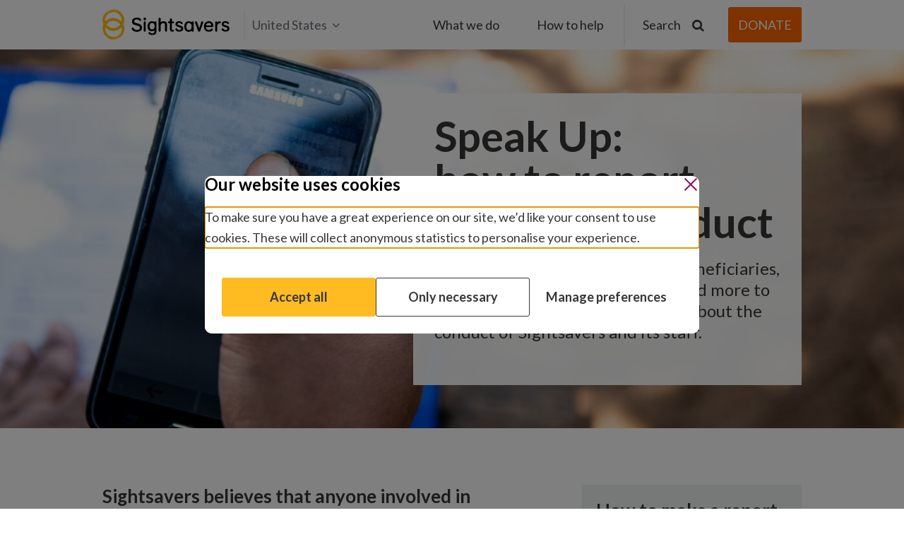

--- FILE ---
content_type: text/html;charset=utf-8
request_url: https://www.sightsaversusa.org/how-were-run/accountability-and-transparency/speakup/
body_size: 11377
content:

<!-- Forcing HTTPS on assets -->
<!doctype html>
<!--[if lt IE 7]><html class="no-js ie ie6 lt-ie9 lt-ie8 lt-ie7" lang="en-GB" prefix="og: https://ogp.me/ns#"> <![endif]-->
<!--[if IE 7]><html class="no-js ie ie7 lt-ie9 lt-ie8 lt-ie7" lang="en-GB" prefix="og: https://ogp.me/ns#"> <![endif]-->
<!--[if IE 8]><html class="no-js ie ie8 lt-ie9" lang="en-GB" prefix="og: https://ogp.me/ns#"> <![endif]-->
<!--[if gt IE 8]><!-->
	<html class="no-js" lang="en-US" prefix="og: https://ogp.me/ns#"> <!--<![endif]-->
	<head>

		<meta charset="UTF-8"/>
		<title>
							Speak Up: Sightsavers’ reporting platform | Sightsavers
					</title>
		<meta http-equiv="Content-Type" content="text/html; charset=UTF-8"/>
		<meta http-equiv="X-UA-Compatible" content="IE=edge">
		<meta name="viewport" content="width=device-width, initial-scale=1.0">
		<meta name="theme-color" content="#fff">

		<link rel="apple-touch-icon" sizes="180x180" href="/wp-content/themes/theme/assets/images/favicon/apple-touch-icon.png">
		<link rel="icon" type="image/png" sizes="32x32" href="/wp-content/themes/theme/assets/images/favicon/favicon-32x32.png">
		<link rel="icon" type="image/png" sizes="16x16" href="/wp-content/themes/theme/assets/images/favicon/favicon-16x16.png">
		
		<link rel="mask-icon" href="/wp-content/themes/theme/assets/images/favicon/safari-pinned-tab.svg" color="#5bbad5">
		<link rel="shortcut icon" href="/wp-content/themes/theme/assets/images/favicon/favicon.ico">

    
				
		
		
		
									<link rel="alternate" hreflang="en-gb" href="https://www.sightsavers.org/how-were-run/accountability-and-transparency/speakup/" />
				<link rel="alternate" hreflang="en-ie" href="https://www.sightsavers.ie/how-were-run/accountability-and-transparency/speakup/" />
				<link rel="alternate" hreflang="en-us" href="https://www.sightsaversusa.org/how-were-run/accountability-and-transparency/speakup/" />
				<link rel="alternate" hreflang="en" href="https://www.sightsavers.org/how-were-run/accountability-and-transparency/speakup/" />
				<link rel="alternate" hreflang="x-default" href="https://www.sightsavers.org/how-were-run/accountability-and-transparency/speakup/" />
					
				<link href="https://fonts.googleapis.com/css?family=Lato:300,400,700" rel="stylesheet">
		<script>
  window.dataLayer = window.dataLayer || []; window.dataLayer.push(
    {"optimize_id":"GTM-WGS6TQN","userGeoLocation":"United States"}
  );
</script>

		<!-- Google Tag Manager -->
		<script>
			(function (w, d, s, l, i) {
w[l] = w[l] || [];
w[l].push({'gtm.start': new Date().getTime(), event: 'gtm.js'});
var f = d.getElementsByTagName(s)[0],
j = d.createElement(s),
dl = l != 'dataLayer' ? '&l=' + l : '';
j.async = true;
j.src = 'https://www.googletagmanager.com/gtm.js?id=' + i + dl;
f.parentNode.insertBefore(j, f);
})(window, document, 'script', 'dataLayer','GTM-NFFNQVS');
		</script>
		<!-- End Google Tag Manager -->

		<!-- Change title tag if window blur -->
		<script type="text/javascript">
			var message = "";
var original = document.title;
var timer;
var clock;
window.onblur = function () {
clock = Date.now();
dataLayer.push({'pageTitle': original, 'pageTitleAlt': message, 'event': 'window.blur'});
if (! message) 
return;



timer = setTimeout(function () {
document.title = message;
}, 600);
};
window.onfocus = function () {
var awayFor = Date.now() - clock;
clock = null;
document.title = original;
dataLayer.push({
'pageTitle': original,
'pageTitleAlt': message,
'awayFor': awayFor / 1000,
'event': 'window.focus'
});
clearTimeout(timer);
};
		</script>
		<!-- END Change title tag if window blur -->

			<style>img:is([sizes="auto" i], [sizes^="auto," i]) { contain-intrinsic-size: 3000px 1500px }</style>
	
<!-- Search Engine Optimization by Rank Math - https://rankmath.com/ -->
<meta name="description" content="Our reporting platform enables beneficiaries, employees, volunteers, partners and more to raise any concerns they may have about the conduct of Sightsavers and its staff."/>
<meta name="robots" content="follow, index, max-snippet:-1, max-video-preview:-1, max-image-preview:large"/>
<link rel="canonical" href="https://www.sightsaversusa.org/how-were-run/accountability-and-transparency/speakup/" />
<meta property="og:locale" content="en_US" />
<meta property="og:type" content="article" />
<meta property="og:title" content="Speak Up" />
<meta property="og:description" content="Our reporting platform enables beneficiaries, employees, volunteers, partners and more to raise any concerns they may have about the conduct of Sightsavers and its staff." />
<meta property="og:url" content="https://www.sightsaversusa.org/how-were-run/accountability-and-transparency/speakup/" />
<meta property="og:site_name" content="Sightsavers" />
<meta property="og:updated_time" content="2025-04-09T11:57:50+01:00" />
<meta property="og:image" content="https://www.sightsaversusa.org/wp-content/uploads/2021/01/Sightsavers-inclusive-data-event-2.jpg" />
<meta property="og:image:secure_url" content="https://www.sightsaversusa.org/wp-content/uploads/2021/01/Sightsavers-inclusive-data-event-2.jpg" />
<meta property="og:image:width" content="1500" />
<meta property="og:image:height" content="843" />
<meta property="og:image:alt" content="A person&#039;s hands are shown, entering data into a mobile phone." />
<meta property="og:image:type" content="image/jpeg" />
<meta property="article:published_time" content="2021-04-08T11:41:41+01:00" />
<meta property="article:modified_time" content="2025-04-09T11:57:50+01:00" />
<meta name="twitter:card" content="summary_large_image" />
<meta name="twitter:title" content="Speak Up" />
<meta name="twitter:description" content="Our reporting platform enables beneficiaries, employees, volunteers, partners and more to raise any concerns they may have about the conduct of Sightsavers and its staff." />
<meta name="twitter:site" content="@pfoster" />
<meta name="twitter:creator" content="@pfoster" />
<meta name="twitter:image" content="https://www.sightsaversusa.org/wp-content/uploads/2021/01/Sightsavers-inclusive-data-event-2.jpg" />
<meta name="twitter:label1" content="Time to read" />
<meta name="twitter:data1" content="Less than a minute" />
<script type="application/ld+json" class="rank-math-schema">{"@context":"https://schema.org","@graph":[{"@type":"Organization","@id":"https://www.sightsaversusa.org/#organization","name":"Sightsavers","sameAs":["https://twitter.com/pfoster"]},{"@type":"WebSite","@id":"https://www.sightsaversusa.org/#website","url":"https://www.sightsaversusa.org","name":"Sightsavers","publisher":{"@id":"https://www.sightsaversusa.org/#organization"},"inLanguage":"en-GB"},{"@type":"ImageObject","@id":"https://www.sightsaversusa.org/wp-content/uploads/2021/01/Sightsavers-inclusive-data-event-2.jpg","url":"https://www.sightsaversusa.org/wp-content/uploads/2021/01/Sightsavers-inclusive-data-event-2.jpg","width":"1500","height":"843","caption":"A person's hands are shown, entering data into a mobile phone.","inLanguage":"en-GB"},{"@type":"WebPage","@id":"https://www.sightsaversusa.org/how-were-run/accountability-and-transparency/speakup/#webpage","url":"https://www.sightsaversusa.org/how-were-run/accountability-and-transparency/speakup/","name":"Speak Up: Sightsavers\u2019 reporting platform | Sightsavers","datePublished":"2021-04-08T11:41:41+01:00","dateModified":"2025-04-09T11:57:50+01:00","isPartOf":{"@id":"https://www.sightsaversusa.org/#website"},"primaryImageOfPage":{"@id":"https://www.sightsaversusa.org/wp-content/uploads/2021/01/Sightsavers-inclusive-data-event-2.jpg"},"inLanguage":"en-GB"},{"@type":"Article","headline":"Speak Up: Sightsavers\u2019 reporting platform | Sightsavers","datePublished":"2021-04-08T11:41:41+01:00","dateModified":"2025-04-09T11:57:50+01:00","author":{"@type":"Person","name":"aburton"},"description":"Sightsavers and pharmaceutical company Allergan are working together to to tackle glaucoma in India and Nigeria through a pilot project called \u2018Keep Sight\u2019.","name":"Speak Up: Sightsavers\u2019 reporting platform | Sightsavers","@id":"https://www.sightsaversusa.org/how-were-run/accountability-and-transparency/speakup/#schema-10401365","isPartOf":{"@id":"https://www.sightsaversusa.org/how-were-run/accountability-and-transparency/speakup/#webpage"},"publisher":{"@id":"https://www.sightsaversusa.org/#organization"},"image":{"@id":"https://www.sightsaversusa.org/wp-content/uploads/2021/01/Sightsavers-inclusive-data-event-2.jpg"},"inLanguage":"en-GB","mainEntityOfPage":{"@id":"https://www.sightsaversusa.org/how-were-run/accountability-and-transparency/speakup/#webpage"}}]}</script>
<!-- /Rank Math WordPress SEO plugin -->

<link rel='stylesheet' id='ctf_styles-css' href="/wp-content/plugins/custom-twitter-feeds/css/ctf-styles.min.css?ver=20260121121456" type='text/css' media='all' />
<link rel='stylesheet' id='sightsavers-styles-css' href="/wp-content/themes/theme/assets/build/css/main.min.css?ver=20260121121456" type='text/css' media='all' />
<link rel='stylesheet' id='fancybox-css' href="/wp-content/themes/theme/assets/build/css/vendor/fancybox.css?ver=20260121121456" type='text/css' media='all' />
<script type="text/javascript" src="/wp-includes/js/jquery/jquery.min.js?ver=20260121121456" id="jquery-core-js"></script>
<script type="text/javascript" src="/wp-includes/js/jquery/jquery-migrate.min.js?ver=20260121121456" id="jquery-migrate-js"></script>

<meta name="generator" content="WordPress 6.8.3" />



<link rel="icon" href="/wp-content/uploads/2018/01/cropped-Favicon-logo-KB-32x32.jpg" sizes="32x32" />
<link rel="icon" href="/wp-content/uploads/2018/01/cropped-Favicon-logo-KB-192x192.jpg" sizes="192x192" />
<link rel="apple-touch-icon" href="/wp-content/uploads/2018/01/cropped-Favicon-logo-KB-180x180.jpg" />



		<!-- Start VWO Async SmartCode -->
		<script type='text/javascript'>
			window._vwo_code = window._vwo_code || (function () {
var account_id = 632004,
settings_tolerance = 2000,
library_tolerance = 2500,
use_existing_jquery = false,
is_spa = 1,
hide_element = 'body',

/* DO NOT EDIT BELOW THIS LINE */
f = false,
d = document,
code = {
use_existing_jquery: function () {
return use_existing_jquery;
},
library_tolerance: function () {
return library_tolerance;
},
finish: function () {
if (! f) {
f = true;
var a = d.getElementById('_vis_opt_path_hides');
if (a) 
a.parentNode.removeChild(a);



}
},
finished: function () {
return f;
},
load: function (a) {
var b = d.createElement('script');
b.src = a;
b.type = 'text/javascript';
b.innerText;
b.onerror = function () {
_vwo_code.finish();
};
d.getElementsByTagName('head')[0].appendChild(b);
},
init: function () {
window.settings_timer = setTimeout(function () {
_vwo_code.finish()
}, settings_tolerance);
var a = d.createElement('style'),
b = hide_element ? hide_element + '{opacity:0 !important;filter:alpha(opacity=0) !important;background:none !important;}' : '',
h = d.getElementsByTagName('head')[0];
a.setAttribute('id', '_vis_opt_path_hides');
a.setAttribute('type', 'text/css');
if (a.styleSheet) 
a.styleSheet.cssText = b;
 else 
a.appendChild(d.createTextNode(b));
 h.appendChild(a);
this.load('https://dev.visualwebsiteoptimizer.com/j.php?a=' + account_id + '&u=' + encodeURIComponent(d.URL) + '&f=' + (+ is_spa) + '&r=' + Math.random());
return settings_timer;
}
};
window._vwo_settings_timer = code.init();
return code;
}());
		</script>
		<!-- End VWO Async SmartCode -->
	</head>
</html>
			</head>

	<body class="wp-singular page-template-default page page-id-55315 page-child parent-pageid-704 wp-theme-theme" data-template="base.twig">
  <!-- Google Tag Manager (noscript) -->
<noscript><iframe src="https://www.googletagmanager.com/ns.html?id=GTM-NFFNQVS"
height="0" width="0" style="display:none;visibility:hidden"></iframe></noscript>
<!-- End Google Tag Manager (noscript) -->
	<script src="/api/consent/en.js?ver=20260121121456" data-position="center" data-blockscroll="true" data-hideregion="false"></script>

		<div class="o-site-container">
              <header class="c-site-header c-site-header--sticky ">
  <div class="c-site-header__stick c-site-header__stick--sticky">
    <div class="c-site-header__inner c-site-header--primary">
      <div class="c-site-header__primary o-layout-container">
        <div class="c-site-header__left">
          <div class="o-site-logo" role="banner">
    <a href="/" rel="home">
                      <img src="/wp-content/themes/theme/assets/images/icons/sightsavers-logo.svg" alt="Sightsavers logo" />
          </a>
</div>
                                  <div class="c-site-header__local js-nav-hide">
              <button class="c-site-header__local-btn">United States<i class="icon-angle-down"></i></button>
              <ul class="c-site-header__local-list">
                <i class="icon-angle-up"></i>
                                                      <li class="country-item  menu-item menu-item-type-custom menu-item-object-custom menu-item-775">
                      <a class="" href="https://www.sightsavers.org?region=GLOBAL">Global</a>
                    </li>
                                                                        <li class="country-item  menu-item menu-item-type-custom menu-item-object-custom menu-item-776">
                      <a class="" href="https://www.sightsavers.org?region=GB">United Kingdom</a>
                    </li>
                                                                        <li class="country-item  menu-item menu-item-type-custom menu-item-object-custom menu-item-777">
                      <a class="" href="https://www.sightsavers.ie">Ireland</a>
                    </li>
                                                                                                          <li class="country-item  menu-item menu-item-type-custom menu-item-object-custom menu-item-782">
                      <a class="" href="https://www.sightsavers.it">Italia</a>
                    </li>
                                                                        <li class="country-item  menu-item menu-item-type-custom menu-item-object-custom menu-item-783">
                      <a class="" href="https://www.sightsavers.no">Norge</a>
                    </li>
                                                                        <li class="country-item  menu-item menu-item-type-custom menu-item-object-custom menu-item-784">
                      <a class="" href="https://www.sightsavers.se">Sverige</a>
                    </li>
                                                                        <li class="country-item  menu-item menu-item-type-custom menu-item-object-custom menu-item-786">
                      <a class="" href="https://www.sightsaversindia.in/">India</a>
                    </li>
                                                </ul>
            </div>
                                          </div>
                  <nav class="c-nav-mobile" role="navigation">
                                                	<ul class="c-nav-mobile-inner">
		<li class="c-nav-mobile-search">
			<form action="/search/" method="get" class="c-nav-mobile-search__form js-search-form">
				<button type="submit" class="c-nav-mobile-search__button">
					<span class="screen-reader">Submit search</span>
					<span class="icon-search"></span>
				</button>
				<label for="mob-site-search" class="screen-reader">Type search term here</label>
				<input id="mob-site-search" type="text" value="" name="query" required="" id="query" class="c-nav-mobile-search__input" placeholder="Type search term here">
			</form>
		</li>
								<li class="c-nav-mobile__header c-nav__header menu-item menu-item-type-custom menu-item-object-custom menu-item-192 menu-item-has-children">
				<a class="c-nav-mobile__header-btn" href="#">What we do</a>
					<ul class="c-nav-mobile__child">

                     		<li class="c-nav__title menu-item menu-item-type-custom menu-item-object-custom menu-item-314">
			<a class="" href="#">Our work</a>
					</li>
	                   		<li class="c-nav-mobile__header-sub  menu-item menu-item-type-custom menu-item-object-custom menu-item-7699 menu-item-has-children">
			<a class="js-open-mobile-child-menu" href="#">Protecting sight</a>
				<ul class="c-nav-mobile__child-sub">
                		<li class=" menu-item menu-item-type-post_type menu-item-object-page menu-item-7692">
			<a class="" href="/about-us/protecting-sight/">How we protect sight</a>
		</li>
	              		<li class=" menu-item menu-item-type-post_type menu-item-object-page menu-item-7694">
			<a class="" href="/eye-conditions/cataracts/">Cataracts</a>
		</li>
	              		<li class=" menu-item menu-item-type-post_type menu-item-object-page menu-item-7698">
			<a class="" href="/eye-conditions/refractive-errors/">Refractive error</a>
		</li>
	              		<li class=" menu-item menu-item-type-post_type menu-item-object-page menu-item-20965">
			<a class="" href="/eye-conditions/river-blindness/">River blindness</a>
		</li>
	              		<li class=" menu-item menu-item-type-post_type menu-item-object-page menu-item-20964">
			<a class="" href="/eye-conditions/trachoma/">Trachoma</a>
		</li>
	              		<li class=" menu-item menu-item-type-post_type menu-item-object-page menu-item-100458">
			<a class="" href="/eye-conditions/">Other eye conditions</a>
		</li>
		</ul>
		</li>
	                   		<li class="c-nav-mobile__header-sub  menu-item menu-item-type-custom menu-item-object-custom menu-item-20954 menu-item-has-children">
			<a class="js-open-mobile-child-menu" href="#">Fighting disease</a>
				<ul class="c-nav-mobile__child-sub">
                		<li class=" menu-item menu-item-type-post_type menu-item-object-page menu-item-7693">
			<a class="" href="/diseases/">Overview</a>
		</li>
	              		<li class=" menu-item menu-item-type-post_type menu-item-object-page menu-item-20955">
			<a class="" href="/eye-conditions/trachoma/">Trachoma</a>
		</li>
	              		<li class=" menu-item menu-item-type-post_type menu-item-object-page menu-item-20956">
			<a class="" href="/eye-conditions/river-blindness/">River blindness</a>
		</li>
	              		<li class=" menu-item menu-item-type-post_type menu-item-object-page menu-item-20957">
			<a class="" href="/diseases/lymphatic-filariasis/">Lymphatic filariasis</a>
		</li>
	              		<li class=" menu-item menu-item-type-post_type menu-item-object-page menu-item-20958">
			<a class="" href="/diseases/intestinal-worms/">Intestinal worms</a>
		</li>
	              		<li class=" menu-item menu-item-type-post_type menu-item-object-page menu-item-20959">
			<a class="" href="/diseases/schistosomiasis/">Schistosomiasis</a>
		</li>
		</ul>
		</li>
	                   		<li class="c-nav-mobile__header-sub  menu-item menu-item-type-custom menu-item-object-custom menu-item-3587 menu-item-has-children">
			<a class="js-open-mobile-child-menu" href="#">Disability and inclusion</a>
				<ul class="c-nav-mobile__child-sub">
                		<li class=" menu-item menu-item-type-post_type menu-item-object-page menu-item-7690">
			<a class="" href="/disability-and-inclusion/">Overview</a>
		</li>
	              		<li class=" menu-item menu-item-type-post_type menu-item-object-page menu-item-7448">
			<a class="" href="/disability-and-inclusion/education/">Education</a>
		</li>
	              		<li class=" menu-item menu-item-type-post_type menu-item-object-page menu-item-7449">
			<a class="" href="/disability-and-inclusion/employment/">Employment</a>
		</li>
	              		<li class=" menu-item menu-item-type-post_type menu-item-object-page menu-item-7450">
			<a class="" href="/disability-and-inclusion/health/">Health</a>
		</li>
	              		<li class=" menu-item menu-item-type-post_type menu-item-object-page menu-item-7451">
			<a class="" href="/disability-and-inclusion/citizenship/">Citizenship</a>
		</li>
	              		<li class=" menu-item menu-item-type-post_type menu-item-object-page menu-item-93079">
			<a class="" href="/disability-and-inclusion/women-and-girls/">Women and girls</a>
		</li>
		</ul>
		</li>
	                   		<li class="c-nav__title menu-item menu-item-type-custom menu-item-object-custom menu-item-319">
			<a class="" href="#">Our organisation</a>
					</li>
	                   		<li class=" menu-item menu-item-type-post_type menu-item-object-page menu-item-23044">
			<a class="" href="/about-us/">About Sightsavers</a>
					</li>
	                   		<li class=" menu-item menu-item-type-post_type menu-item-object-page menu-item-5045">
			<a class="" href="/where-we-work/">Where we work</a>
					</li>
	                   		<li class=" menu-item menu-item-type-post_type menu-item-object-page current-page-ancestor menu-item-871">
			<a class="" href="/how-were-run/">How we’re run</a>
					</li>
	                   		<li class="c-nav__title menu-item menu-item-type-custom menu-item-object-custom menu-item-20960">
			<a class="" href="#">Our impact</a>
					</li>
	                   		<li class=" menu-item menu-item-type-post_type menu-item-object-page menu-item-872">
			<a class="" href="/stories-news-blogs/">Stories, news and blogs</a>
					</li>
	                   		<li class=" menu-item menu-item-type-post_type menu-item-object-page menu-item-6946">
			<a class="" href="/influencing-policy/">Influencing policy</a>
					</li>
	                   		<li class=" menu-item menu-item-type-post_type menu-item-object-page menu-item-30868">
			<a class="" href="/research/">Research</a>
					</li>
		</ul>
			</li>
								<li class="c-nav-mobile__header  menu-item menu-item-type-custom menu-item-object-custom menu-item-193 menu-item-has-children">
				<a class="c-nav-mobile__header-btn" href="#">How to help</a>
					<ul class="c-nav-mobile__child">

                     		<li class="c-nav__title menu-item menu-item-type-custom menu-item-object-custom menu-item-323">
			<a class="" href="#">Give money</a>
					</li>
	                   		<li class="c-nav-mobile__header-sub  menu-item menu-item-type-custom menu-item-object-custom menu-item-324 menu-item-has-children">
			<a class="js-open-mobile-child-menu" href="#">As an individual</a>
				<ul class="c-nav-mobile__child-sub">
                		<li class=" menu-item menu-item-type-post_type menu-item-object-page menu-item-6944">
			<a class="" href="/fundraising-and-donations/">Overview</a>
		</li>
	              		<li class=" menu-item menu-item-type-custom menu-item-object-custom menu-item-340">
			<a class="" href="https://donate.sightsaversusa.org/countries/us/appeals_multi/web2026us">Make a donation</a>
		</li>
	              		<li class=" menu-item menu-item-type-post_type menu-item-object-page menu-item-26835">
			<a class="" href="/fundraising-and-donations/fundraise/">Fundraise for us</a>
		</li>
	              		<li class=" menu-item menu-item-type-post_type menu-item-object-page menu-item-6227">
			<a class="" href="/fundraising-and-donations/become-a-major-donor/">Be a major donor</a>
		</li>
	              		<li class=" menu-item menu-item-type-post_type menu-item-object-page menu-item-41078">
			<a class="" href="/fundraising-and-donations/gift-in-your-will/">Leave a gift in your will</a>
		</li>
		</ul>
		</li>
	                   		<li class="c-nav-mobile__header-sub  menu-item menu-item-type-custom menu-item-object-custom menu-item-325 menu-item-has-children">
			<a class="js-open-mobile-child-menu" href="#">As an organisation</a>
				<ul class="c-nav-mobile__child-sub">
                		<li class=" menu-item menu-item-type-post_type menu-item-object-page menu-item-10656">
			<a class="" href="/governments-and-institutions/">Governments and institutions</a>
		</li>
	              		<li class=" menu-item menu-item-type-post_type menu-item-object-page menu-item-27625">
			<a class="" href="/become-a-corporate-partner/">Corporate partnerships</a>
		</li>
	              		<li class=" menu-item menu-item-type-post_type menu-item-object-page menu-item-3612">
			<a class="" href="/trusts-and-foundations/">Trusts and foundations</a>
		</li>
	              		<li class=" menu-item menu-item-type-post_type menu-item-object-page menu-item-3611">
			<a class="" href="/fundraising-and-donations/help-community-group/">Community groups</a>
		</li>
		</ul>
		</li>
	                   		<li class="c-nav-mobile__header-sub  menu-item menu-item-type-custom menu-item-object-custom menu-item-326 menu-item-has-children">
			<a class="js-open-mobile-child-menu" href="#">Current appeals</a>
				<ul class="c-nav-mobile__child-sub">
                		<li class=" menu-item menu-item-type-post_type menu-item-object-page menu-item-96123">
			<a class="" href="/appeals/tv-appeals/">Seen us on TV?</a>
		</li>
	              		<li class=" menu-item menu-item-type-custom menu-item-object-custom menu-item-69250">
			<a class="" href="/appeals/">Support our appeals</a>
		</li>
	              		<li class=" menu-item menu-item-type-post_type menu-item-object-page menu-item-117540">
			<a class="" href="/appeals/melia-cataracts-malawi/">Winter appeal</a>
		</li>
		</ul>
		</li>
	                   		<li class="c-nav__title menu-item menu-item-type-custom menu-item-object-custom menu-item-327">
			<a class="" href="#">Take action</a>
					</li>
	                   		<li class=" menu-item menu-item-type-post_type menu-item-object-page menu-item-3583">
			<a class="" href="/our-campaign/">Support our campaign work</a>
					</li>
	                   		<li class=" menu-item menu-item-type-post_type menu-item-object-page menu-item-44347">
			<a class="" href="/fundraising-and-donations/fundraise/">Fundraise for us</a>
					</li>
		</ul>
			</li>
			</ul>

<div class="c-nav-mobile__bottom">
	<div class="c-nav-mobile__loc">
		<button class="c-nav-mobile__loc-btn">United States</button>
		</div>
		<span class="c-nav-social-text">Join in:</span>
		


<div class="c-nav-social">
	<ul>
		<li class="c-nav-social__share c-nav-social__btn c-nav-social__btn--active">
			<a class="icon-share"></a>
		</li>
		<li class="c-nav-social__cancel c-nav-social__btn">
			<a class="icon-cancel"></a>
		</li>

					<li class="c-nav-social__facebook">
				<a class="icon-facebook" href="https://www.facebook.com/sightsavers" target="_blank">
					<span class="screen-reader">Join in: Facebook</span>
				</a>
			</li>
			
					<li class="c-nav-social__instagram">
				<a class="icon-instagram" href="https://www.instagram.com/sightsavers" target="_blank">
					<span class="screen-reader">Join in: Instagram</span>
				</a>
			</li>
							<li class="c-nav-social__linkedin">
				<a class="icon-linkedin" href="https://www.linkedin.com/company/sightsavers" target="_blank">
					<span class="screen-reader">Join in: LinkedIn</span>
				</a>
			</li>
							<li class="c-social__tiktok">
				<a id="social-icon" class="icon-tiktok" href="https://www.tiktok.com/@sightsavers" target="_blank">
					<span class="screen-reader">Join in: Tiktok</span>
				</a>
			</li>
							<li class="c-nav-social__youtube">
				<a class="icon-youtube-play" href="https://www.youtube.com/@sightsavers" target="_blank">
					<span class="screen-reader">Join in: YouTube</span>
				</a>
			</li>
		
						<li class="c-nav-social__twitter">
				<a class="icon-twitter" href="https://twitter.com/Sightsavers" target="_blank">
					<span class="screen-reader">Join in: X</span>
				</a>
			</li>
			</ul>
</div>
		<div class="c-mobile-locations">
												<li class="country-item-mobile  menu-item menu-item-type-custom menu-item-object-custom menu-item-775">
						<a class="" href="https://www.sightsavers.org?region=GLOBAL">Global</a>
					</li>
																<li class="country-item-mobile  menu-item menu-item-type-custom menu-item-object-custom menu-item-776">
						<a class="" href="https://www.sightsavers.org?region=GB">United Kingdom</a>
					</li>
																<li class="country-item-mobile  menu-item menu-item-type-custom menu-item-object-custom menu-item-777">
						<a class="" href="https://www.sightsavers.ie">Ireland</a>
					</li>
																							<li class="country-item-mobile  menu-item menu-item-type-custom menu-item-object-custom menu-item-782">
						<a class="" href="https://www.sightsavers.it">Italia</a>
					</li>
																<li class="country-item-mobile  menu-item menu-item-type-custom menu-item-object-custom menu-item-783">
						<a class="" href="https://www.sightsavers.no">Norge</a>
					</li>
																<li class="country-item-mobile  menu-item menu-item-type-custom menu-item-object-custom menu-item-784">
						<a class="" href="https://www.sightsavers.se">Sverige</a>
					</li>
																<li class="country-item-mobile  menu-item menu-item-type-custom menu-item-object-custom menu-item-786">
						<a class="" href="https://www.sightsaversindia.in/">India</a>
					</li>
									</div>
					</div>
          </nav><!-- #nav -->

					<nav class="c-nav-desktop js-nav-hide" role="navigation">
							<ul class="c-nav-desktop-inner">
								<li class="first c-nav__header c-nav__header menu-item menu-item-type-custom menu-item-object-custom menu-item-192 menu-item-has-children">
				<a class="c-nav-desktop__header-btn" href="javascript:void(0)">What we do</a>
					<ul class="c-nav-desktop__child">
    <div class="o-layout-container">
      <div class="c-nav-desktop__child-inner">
        <div class="c-nav-desktop__child-left">
                       <div class="c-nav-desktop__default-content">
                <img class="c-nav-desktop__default-content-img" src="/wp-content/uploads/2019/01/SIghtsavers-eye-examination-Ethiopia-580x326.jpg" alt="">
                <div class="c-nav-desktop__default-content-bottom">
                  <h2>We protect sight, fight disease and make sure everyone can claim their rights.</h2>
                  
                </div>
              </div>
                                                                                      <li class="c-nav__title menu-item menu-item-type-custom menu-item-object-custom menu-item-314">
              <a class="" href="#">Our work</a>
                                        </li>
                                                                          <li class="c-nav-desktop__header-sub  menu-item menu-item-type-custom menu-item-object-custom menu-item-7699 menu-item-has-children">
              <a class="js-open-child-menu" href="#">Protecting sight</a>
                            	<ul class="c-nav-desktop__child-sub c-nav-desktop__child-sub--closed">
    <li><span class="c-nav-desktop__child-sub-title">Protecting sight</span></li>
			<li class=" menu-item menu-item-type-post_type menu-item-object-page menu-item-7692">
			<a class="" href="/about-us/protecting-sight/" tabindex="-1">How we protect sight</a>
		</li>
			<li class=" menu-item menu-item-type-post_type menu-item-object-page menu-item-7694">
			<a class="" href="/eye-conditions/cataracts/" tabindex="-1">Cataracts</a>
		</li>
			<li class=" menu-item menu-item-type-post_type menu-item-object-page menu-item-7698">
			<a class="" href="/eye-conditions/refractive-errors/" tabindex="-1">Refractive error</a>
		</li>
			<li class=" menu-item menu-item-type-post_type menu-item-object-page menu-item-20965">
			<a class="" href="/eye-conditions/river-blindness/" tabindex="-1">River blindness</a>
		</li>
			<li class=" menu-item menu-item-type-post_type menu-item-object-page menu-item-20964">
			<a class="" href="/eye-conditions/trachoma/" tabindex="-1">Trachoma</a>
		</li>
			<li class=" menu-item menu-item-type-post_type menu-item-object-page menu-item-100458">
			<a class="" href="/eye-conditions/" tabindex="-1">Other eye conditions</a>
		</li>
		
	</ul>
            </li>
                                                                          <li class="c-nav-desktop__header-sub  menu-item menu-item-type-custom menu-item-object-custom menu-item-20954 menu-item-has-children">
              <a class="js-open-child-menu" href="#">Fighting disease</a>
                            	<ul class="c-nav-desktop__child-sub c-nav-desktop__child-sub--closed">
    <li><span class="c-nav-desktop__child-sub-title">Fighting disease</span></li>
			<li class=" menu-item menu-item-type-post_type menu-item-object-page menu-item-7693">
			<a class="" href="/diseases/" tabindex="-1">Overview</a>
		</li>
			<li class=" menu-item menu-item-type-post_type menu-item-object-page menu-item-20955">
			<a class="" href="/eye-conditions/trachoma/" tabindex="-1">Trachoma</a>
		</li>
			<li class=" menu-item menu-item-type-post_type menu-item-object-page menu-item-20956">
			<a class="" href="/eye-conditions/river-blindness/" tabindex="-1">River blindness</a>
		</li>
			<li class=" menu-item menu-item-type-post_type menu-item-object-page menu-item-20957">
			<a class="" href="/diseases/lymphatic-filariasis/" tabindex="-1">Lymphatic filariasis</a>
		</li>
			<li class=" menu-item menu-item-type-post_type menu-item-object-page menu-item-20958">
			<a class="" href="/diseases/intestinal-worms/" tabindex="-1">Intestinal worms</a>
		</li>
			<li class=" menu-item menu-item-type-post_type menu-item-object-page menu-item-20959">
			<a class="" href="/diseases/schistosomiasis/" tabindex="-1">Schistosomiasis</a>
		</li>
		
	</ul>
            </li>
                                                                          <li class="c-nav-desktop__header-sub  menu-item menu-item-type-custom menu-item-object-custom menu-item-3587 menu-item-has-children">
              <a class="js-open-child-menu" href="#">Disability and inclusion</a>
                            	<ul class="c-nav-desktop__child-sub c-nav-desktop__child-sub--closed">
    <li><span class="c-nav-desktop__child-sub-title">Disability and inclusion</span></li>
			<li class=" menu-item menu-item-type-post_type menu-item-object-page menu-item-7690">
			<a class="" href="/disability-and-inclusion/" tabindex="-1">Overview</a>
		</li>
			<li class=" menu-item menu-item-type-post_type menu-item-object-page menu-item-7448">
			<a class="" href="/disability-and-inclusion/education/" tabindex="-1">Education</a>
		</li>
			<li class=" menu-item menu-item-type-post_type menu-item-object-page menu-item-7449">
			<a class="" href="/disability-and-inclusion/employment/" tabindex="-1">Employment</a>
		</li>
			<li class=" menu-item menu-item-type-post_type menu-item-object-page menu-item-7450">
			<a class="" href="/disability-and-inclusion/health/" tabindex="-1">Health</a>
		</li>
			<li class=" menu-item menu-item-type-post_type menu-item-object-page menu-item-7451">
			<a class="" href="/disability-and-inclusion/citizenship/" tabindex="-1">Citizenship</a>
		</li>
			<li class=" menu-item menu-item-type-post_type menu-item-object-page menu-item-93079">
			<a class="" href="/disability-and-inclusion/women-and-girls/" tabindex="-1">Women and girls</a>
		</li>
		
	</ul>
            </li>
                                                                          <li class="c-nav__title menu-item menu-item-type-custom menu-item-object-custom menu-item-319">
              <a class="" href="#">Our organisation</a>
                                        </li>
                                                                          <li class=" menu-item menu-item-type-post_type menu-item-object-page menu-item-23044">
              <a class="" href="/about-us/">About Sightsavers</a>
                                        </li>
                                                                          <li class=" menu-item menu-item-type-post_type menu-item-object-page menu-item-5045">
              <a class="" href="/where-we-work/">Where we work</a>
                                        </li>
                                                                          <li class=" menu-item menu-item-type-post_type menu-item-object-page current-page-ancestor menu-item-871">
              <a class="" href="/how-were-run/">How we’re run</a>
                                        </li>
                                                                          <li class="c-nav__title menu-item menu-item-type-custom menu-item-object-custom menu-item-20960">
              <a class="" href="#">Our impact</a>
                                        </li>
                                                                          <li class=" menu-item menu-item-type-post_type menu-item-object-page menu-item-872">
              <a class="" href="/stories-news-blogs/">Stories, news and blogs</a>
                                        </li>
                                                                          <li class=" menu-item menu-item-type-post_type menu-item-object-page menu-item-6946">
              <a class="" href="/influencing-policy/">Influencing policy</a>
                                        </li>
                                                                          <li class=" menu-item menu-item-type-post_type menu-item-object-page menu-item-30868">
              <a class="" href="/research/">Research</a>
                                        </li>
                  </div>
      </div>
      <div class="c-nav-desktop__social">
				



	<div class="c-social"> <ul>
		<li class="c-social__text">Join in:</li>
					<li class="c-social__facebook">
				<a id="social-icon" class="icon-facebook" href="https://www.facebook.com/sightsavers" target="_blank">
					<span class="screen-reader">Join in: Facebook</span>
				</a>
			</li>
						
					<li class="c-social__instagram">
				<a id="social-icon" class="icon-instagram" href="https://www.instagram.com/sightsavers" target="_blank">
					<span class="screen-reader">Join in: Instagram</span>
				</a>
			</li>
							<li class="c-social__linkedin">
				<a id="social-icon" class="icon-linkedin" href="https://www.linkedin.com/company/sightsavers" target="_blank">
					<span class="screen-reader">Join in: LinkedIn</span>
				</a>
			</li>
							<li class="c-social__tiktok">
				<a id="social-icon" class="icon-tiktok" href="https://www.tiktok.com/@sightsavers" target="_blank">
					<span class="screen-reader">Join in: Tiktok</span>
				</a>
			</li>
							<li class="c-social__youtube">
				<a id="social-icon" class="icon-youtube-play" href="https://www.youtube.com/@sightsavers" target="_blank">
					<span class="screen-reader">Join in: YouTube</span>
				</a>
			</li>
							<li class="c-social__twitter">
				<a id="social-icon" class="icon-twitter" href="https://twitter.com/Sightsavers" target="_blank">
					<span class="screen-reader">Join in: X</span>
				</a>
			</li>
			</ul>
</div>
      </div>
    </div>
	</ul>
			</li>
								<li class="first c-nav__header  menu-item menu-item-type-custom menu-item-object-custom menu-item-193 menu-item-has-children">
				<a class="c-nav-desktop__header-btn" href="javascript:void(0)">How to help</a>
					<ul class="c-nav-desktop__child">
    <div class="o-layout-container">
      <div class="c-nav-desktop__child-inner">
        <div class="c-nav-desktop__child-left">
                       <div class="c-nav-desktop__default-content">
                <img class="c-nav-desktop__default-content-img" src="/wp-content/uploads/2022/07/1905_Sightsavers_Mozambique-Mercia-and-Maria-new-580x326.jpg" alt="">
                <div class="c-nav-desktop__default-content-bottom">
                  <h2>Find out how your support can make a huge difference and change lives.</h2>
                  
                </div>
              </div>
                                                                                      <li class="c-nav__title menu-item menu-item-type-custom menu-item-object-custom menu-item-323">
              <a class="" href="#">Give money</a>
                                        </li>
                                                                          <li class="c-nav-desktop__header-sub  menu-item menu-item-type-custom menu-item-object-custom menu-item-324 menu-item-has-children">
              <a class="js-open-child-menu" href="#">As an individual</a>
                            	<ul class="c-nav-desktop__child-sub c-nav-desktop__child-sub--closed">
    <li><span class="c-nav-desktop__child-sub-title">As an individual</span></li>
			<li class=" menu-item menu-item-type-post_type menu-item-object-page menu-item-6944">
			<a class="" href="/fundraising-and-donations/" tabindex="-1">Overview</a>
		</li>
			<li class=" menu-item menu-item-type-custom menu-item-object-custom menu-item-340">
			<a class="" href="https://donate.sightsaversusa.org/countries/us/appeals_multi/web2026us" tabindex="-1">Make a donation</a>
		</li>
			<li class=" menu-item menu-item-type-post_type menu-item-object-page menu-item-26835">
			<a class="" href="/fundraising-and-donations/fundraise/" tabindex="-1">Fundraise for us</a>
		</li>
			<li class=" menu-item menu-item-type-post_type menu-item-object-page menu-item-6227">
			<a class="" href="/fundraising-and-donations/become-a-major-donor/" tabindex="-1">Be a major donor</a>
		</li>
			<li class=" menu-item menu-item-type-post_type menu-item-object-page menu-item-41078">
			<a class="" href="/fundraising-and-donations/gift-in-your-will/" tabindex="-1">Leave a gift in your will</a>
		</li>
		
	</ul>
            </li>
                                                                          <li class="c-nav-desktop__header-sub  menu-item menu-item-type-custom menu-item-object-custom menu-item-325 menu-item-has-children">
              <a class="js-open-child-menu" href="#">As an organisation</a>
                            	<ul class="c-nav-desktop__child-sub c-nav-desktop__child-sub--closed">
    <li><span class="c-nav-desktop__child-sub-title">As an organisation</span></li>
			<li class=" menu-item menu-item-type-post_type menu-item-object-page menu-item-10656">
			<a class="" href="/governments-and-institutions/" tabindex="-1">Governments and institutions</a>
		</li>
			<li class=" menu-item menu-item-type-post_type menu-item-object-page menu-item-27625">
			<a class="" href="/become-a-corporate-partner/" tabindex="-1">Corporate partnerships</a>
		</li>
			<li class=" menu-item menu-item-type-post_type menu-item-object-page menu-item-3612">
			<a class="" href="/trusts-and-foundations/" tabindex="-1">Trusts and foundations</a>
		</li>
			<li class=" menu-item menu-item-type-post_type menu-item-object-page menu-item-3611">
			<a class="" href="/fundraising-and-donations/help-community-group/" tabindex="-1">Community groups</a>
		</li>
		
	</ul>
            </li>
                                                                          <li class="c-nav-desktop__header-sub  menu-item menu-item-type-custom menu-item-object-custom menu-item-326 menu-item-has-children">
              <a class="js-open-child-menu" href="#">Current appeals</a>
                            	<ul class="c-nav-desktop__child-sub c-nav-desktop__child-sub--closed">
    <li><span class="c-nav-desktop__child-sub-title">Current appeals</span></li>
			<li class=" menu-item menu-item-type-post_type menu-item-object-page menu-item-96123">
			<a class="" href="/appeals/tv-appeals/" tabindex="-1">Seen us on TV?</a>
		</li>
			<li class=" menu-item menu-item-type-custom menu-item-object-custom menu-item-69250">
			<a class="" href="/appeals/" tabindex="-1">Support our appeals</a>
		</li>
			<li class=" menu-item menu-item-type-post_type menu-item-object-page menu-item-117540">
			<a class="" href="/appeals/melia-cataracts-malawi/" tabindex="-1">Winter appeal</a>
		</li>
		
	</ul>
            </li>
                                                                          <li class="c-nav__title menu-item menu-item-type-custom menu-item-object-custom menu-item-327">
              <a class="" href="#">Take action</a>
                                        </li>
                                                                          <li class=" menu-item menu-item-type-post_type menu-item-object-page menu-item-3583">
              <a class="" href="/our-campaign/">Support our campaign work</a>
                                        </li>
                                                                          <li class=" menu-item menu-item-type-post_type menu-item-object-page menu-item-44347">
              <a class="" href="/fundraising-and-donations/fundraise/">Fundraise for us</a>
                                        </li>
                  </div>
      </div>
      <div class="c-nav-desktop__social">
				



	<div class="c-social"> <ul>
		<li class="c-social__text">Join in:</li>
					<li class="c-social__facebook">
				<a id="social-icon" class="icon-facebook" href="https://www.facebook.com/sightsavers" target="_blank">
					<span class="screen-reader">Join in: Facebook</span>
				</a>
			</li>
						
					<li class="c-social__instagram">
				<a id="social-icon" class="icon-instagram" href="https://www.instagram.com/sightsavers" target="_blank">
					<span class="screen-reader">Join in: Instagram</span>
				</a>
			</li>
							<li class="c-social__linkedin">
				<a id="social-icon" class="icon-linkedin" href="https://www.linkedin.com/company/sightsavers" target="_blank">
					<span class="screen-reader">Join in: LinkedIn</span>
				</a>
			</li>
							<li class="c-social__tiktok">
				<a id="social-icon" class="icon-tiktok" href="https://www.tiktok.com/@sightsavers" target="_blank">
					<span class="screen-reader">Join in: Tiktok</span>
				</a>
			</li>
							<li class="c-social__youtube">
				<a id="social-icon" class="icon-youtube-play" href="https://www.youtube.com/@sightsavers" target="_blank">
					<span class="screen-reader">Join in: YouTube</span>
				</a>
			</li>
							<li class="c-social__twitter">
				<a id="social-icon" class="icon-twitter" href="https://twitter.com/Sightsavers" target="_blank">
					<span class="screen-reader">Join in: X</span>
				</a>
			</li>
			</ul>
</div>
      </div>
    </div>
	</ul>
			</li>
						<li class="first c-nav__header c-search-header ">
			<a class="c-search-desktop__header-btn" href="javascript:void(0)">
				<span class="c-search-bar__form c-search-bar__wrapper">
				Search
					<span class="icon-search"></span>
				</span>
			</a>
			<div class="c-nav-desktop__child">
	<div class="c-search-desktop__child-inner">
		<div class="c-search-desktop">
			<div class="c-search-desktop__content">
									<div class="c-search-desktop__text">
													<div class="c-search-title">Search sightsavers.org</div>
																	</div>
								<form role="search" method="get" action="/search/" class="c-search-desktop__form js-search-form">
					<input type="search" class="c-search-desktop__input" name="query" value="" required placeholder="Type search term here">
					<button class="c-search-desktop__clear" type="button" aria-label="Clear search" title="Clear search">
						<svg xmlns="http://www.w3.org/2000/svg" viewbox="0 0 24 24" width="24" height="24" aria-hidden="true" focusable="false" role="img">
							<path d="M19 6.41L17.59 5 12 10.59 6.41 5 5 6.41 10.59 12 5 17.59 6.41 19 12 13.41 17.59 19 19 17.59 13.41 12z"></path>
						</svg>
					</button>
					<button type="submit" class="c-btn c-btn--primary c-search-desktop__submit">
						Search
					</button>
				</form>
			</div>
		</div>
	</div>		
</div>
</li>
	</li>
</ul>
					</nav>
					<!-- #nav -->

					<div role="button" class="o-hamburger">
						<span class="o-hamburger__bar"></span>
					</div>

								<div class="c-site-header__right">

											<a href="https://donate.sightsaversusa.org/countries/us/appeals_multi/web2026us" id="c-btn" class="c-btn c-btn--pay header-donate"><span>DONATE</span></a>									</div>
			</div>
		</div>
			</div>
</header>
      
      			
		
	



		
	
												






<div class="o-module">
						<div class="c-hero-fullscreen " style="background-image: url(/wp-content/uploads/2021/01/Sightsavers-inclusive-data-event-2-1400x788.jpg); background-position: center ">
			
																																<div class="c-hero-fullscreen__inner o-layout-container c-hero-fullscreen__inner--align-right">
					<div class="c-hero-fullscreen__content">
						
													<h1 class="c-hero-fullscreen__title">Speak Up: how&nbsp;to&nbsp;report improper conduct </h1>
						
													<p class="c-hero-fullscreen__sub-title">Our reporting platform enables beneficiaries, employees, volunteers, partners and more to raise any concerns they may have about the conduct of Sightsavers and its staff.</p>
						
						

  
						
					</div>

				</div>
						<div class="c-hero-fullscreen__mobile-image">
				<img src="/wp-content/uploads/2021/01/Sightsavers-inclusive-data-event-2-1400x788.jpg" alt="" />
			</div>
			
			
		</div>
			</div>
																	

<div class="c-text-block-wrapper o-module    c-text-block--right  ">
	<div
		class="o-layout-container reverse-mobile">

							<div class="o-content c-text-block c-text-block--third ">
				<p class="lead">Sightsavers believes that anyone involved in Sightsavers&#8217; work has the right to raise a concern about improper conduct, have that concern addressed and receive a response.</p>
<p>Our <strong><a href="http://www.sightsavers.ethicspoint.com" target="_blank" rel="noopener">Speak Up reporting platform</a></strong> is a single global way of submitting reports of fraud, misappropriation, sexual harassment, exploitation, abuse, support of terrorism and other improper conduct.</p>
<p>Any Sightsavers beneficiary, employee, volunteer, partner, vendor, programme participant or other outside party can use the Speak Up service to report any inappropriate conduct.</p>
<p>The platform offers support in more than 100 languages, online or phone options, and the option to submit reports anonymously.</p>
<p><strong>Watch our animation below to learn more about Speak Up. </strong>To view the video in other languages, <a href="https://www.youtube.com/playlist?list=PLjEIKBc63MPSIGXIjpTLLNXjqnxmYiZKo" target="_blank" rel="noopener">visit our safeguarding channel on YouTube</a>.</p>

			</div>
		
					

<div
	class="c-side-modules  c-side-modules--third  c-side-modules--right">

		
											<div class="c-promo-block">
    <div class="c-promo-block__content">
                  <h2 class="c-promo-block__title">How to make a report</h2>
                    <p class="c-promo-block__description">Visit our dedicated Speak Up reporting website, where you can submit a report using a secure online reporting form or by calling the 24-hour hotline. <br><br><a href="/wp-content/uploads/2021/04/Sightsavers_Speak-Up-reporting-form.pdf" target=”_blank”>View an accessible version of the reporting form (PDF)</a></p>
                  <a id="c-btn" class="c-btn c-promo-block__link" href="http://www.sightsavers.ethicspoint.com" target="_blank"><span>Visit the Speak Up site <i class="c-promo-block__icon icon-right-circle"></i></span></a>
      </div>
</div>
			
					
	
</div>
		
					</div>
</div>
																	

<div class="c-full-screen-media o-module  ">
  <div class="o-layout-container--full">
          
<div class="o-media-embed c-youtube-embed" data-video-id="1MOe-rwi1Jg" data-videothumbnail="">

</div>
    
    
      </div>
</div>
																	

<div class="c-text-block-wrapper o-module    c-text-block--right  ">
	<div
		class="o-layout-container">

							<div class="o-content c-text-block c-text-block--third ">
				<h2>What does the Speak Up platform cover?</h2>
<h3>Safeguarding</h3>
<p>Safeguarding means promoting and protecting people&#8217;s health, wellbeing and human rights, and enabling them to live free from harm, exploitation and abuse. We know people are sometimes reluctant to report sexual abuse or harassment. Sightsavers is committed to creating an environment where people feel safe to come forward with such claims. We take reports extremely seriously and protect witnesses as well as survivors. Reprisals against people for reporting are a breach of our code of conduct. <a href="/how-were-run/our-approach-to-safeguarding/">Read more about Sightsavers’ approach to safeguarding</a></p>
<p>If you are concerned that someone may have been harmed, exploited or abused, you can share your concern with us <a href="http://www.sightsavers.ethicspoint.com/" target="_blank" rel="noopener">via the Speak Up platform</a>. You can also report your concern by emailing <a href="/cdn-cgi/l/email-protection#80f3e1e6e5e7f5e1f2e4e9eee7c0f3e9e7e8f4f3e1f6e5f2f3aeeff2e7"><span class="__cf_email__" data-cfemail="aeddcfc8cbc9dbcfdccac7c0c9eeddc7c9c6daddcfd8cbdcdd80c1dcc9">[email&#160;protected]</span></a>.</p>
<h3>Fraud, bribery and corruption</h3>
<p>Sightsavers maintains a zero-tolerance approach to all forms of fraud, bribery and corruption. If staff, partners or members of the public suspect Sightsavers staff of engaging in these activities, they are encouraged to raise their concerns via our <a href="http://www.sightsavers.ethicspoint.com/" target="_blank" rel="noopener">Speak Up platform</a>. Any concerns about money laundering or terrorist financing should also be reported using the platform.</p>
<p>For more about Sightsavers’ anti-corruption processes, view a list of our policies on our <a href="/how-were-run/accountability-and-transparency#our-policies">Accountability and transparency page</a>.</p>
<h3>Other types of complaint</h3>
<p>If your issue relates to a <strong>fundraising or social media concern</strong>, contact us via phone, email or post to give details of your complaint. <a href="/contact-us/">Click to see how to contact us</a></p>
<p>If you are a Sightsavers employee based in any country and wish to raise a grievance against<strong> another member of Sightsavers staff</strong>, follow the internal process detailed in <a href="/wp-content/uploads/2021/02/Global-grievance-policy-and-procedure_Feb-2021.pdf" target="_blank" rel="noopener">Sightsavers’ grievance policy</a>.</p>

			</div>
		
					

<div
	class="c-side-modules  c-side-modules--third  c-side-modules--right">

		
											
  <div class="c-sidebar-image">
    <img src="/wp-content/uploads/2021/08/Sightsavers-SpeakUp-logo-580x326.jpg" alt="Sightsavers Speak Up logo." />
      </div>

			
					
	
</div>
		
					</div>
</div>
																	


  






    <div class="c-cta-basic o-module no-bottom-margin    ">
    <div class="c-cta-basic__inner o-layout-container">
      <div class="c-cta-basic__content">
        <p class="">Want to learn more about our organisation?</p>

        
                  <a href="/how-were-run/" id="cta" class="c-btn c-btn--outline cta-no-image"><span>How Sightsavers is run</span></a>
              </div>
    </div>
  </div>


<!-- Analytics -->
<script data-cfasync="false" src="/cdn-cgi/scripts/5c5dd728/cloudflare-static/email-decode.min.js?ver=20260121121456"></script><script>
dataLayer.push({
	"event"				 	 : "CTA_present",
	"hasImage"		 	 : "No Image",
});
</script>
																	

<div class="c-discover-more-2 o-module no-bottom-margin">
	<div class="o-layout-container">
					<h2 class="c-discover-more-2__title">More about Sightsavers</h2>
								<div class="c-discover-more-2__grid">
																																					
					
					<a href="/about-us/" class="c-discover-more-2__item" style="flex:1">

																				<div class="c-discover-more-2__image c-tease-card__image">
								<img srcset="/wp-content/uploads/2023/01/2212_Sightsavers_eye-surgery-video-still-1024x575.jpg 2x, /wp-content/uploads/2023/01/2212_Sightsavers_eye-surgery-video-still-300x169.jpg 1x" src="/wp-content/uploads/2023/01/2212_Sightsavers_eye-surgery-video-still-300x169.jpg" alt="A still from the Sightsavers video, showing an eye surgeon in scrubs performing an eye operation." />
							</div>
							<div class="c-discover-more-2__icon">
															</div>
						
						<div class="c-discover-more-2__card-content">
							<div
								class="c-discover-more-2__title-link">
								<!-- add acf flag to show/hide taxonomy tags -->
																	<!-- end -->
																			<h3 class="c-discover-more-2__card-header">About Sightsavers</h3>
																	</div>
																									<p class="c-discover-more-2__card-description">We aim to perform to the highest standards, and we strive to be as transparent as possible. Find out how we’re run and what we do with the money we raise.</p>
																							</div>
						</a>
																																											
					
					<a href="/where-we-work/" class="c-discover-more-2__item" style="flex:1">

																				<div class="c-discover-more-2__image c-tease-card__image">
								<img srcset="/wp-content/uploads/2024/03/Sightsavers-global-map-where-we-work-new-3.svg 2x, /wp-content/uploads/2024/03/Sightsavers-global-map-where-we-work-new-3.svg 1x" src="/wp-content/uploads/2024/03/Sightsavers-global-map-where-we-work-new-3.svg" alt="A world map showing numerous countries in Africa and Asia highlighted in white." />
							</div>
							<div class="c-discover-more-2__icon">
															</div>
						
						<div class="c-discover-more-2__card-content">
							<div
								class="c-discover-more-2__title-link">
								<!-- add acf flag to show/hide taxonomy tags -->
																	<!-- end -->
																			<h3 class="c-discover-more-2__card-header">Where we work</h3>
																	</div>
																									<p class="c-discover-more-2__card-description">Sightsavers is an international development charity working in 30 countries across Africa and Asia to prevent blindness and improve local health services.</p>
																							</div>
						</a>
																																											
					
					<a href="/fundraising-and-donations/why-donate-to-sightsavers/" class="c-discover-more-2__item" style="flex:1">

																				<div class="c-discover-more-2__image c-tease-card__image">
								<img srcset="/wp-content/uploads/2023/11/2309_Sightsavers-Prodinah-in-Zambia-after-her-cataract-surgery-1024x576.jpg 2x, /wp-content/uploads/2023/11/2309_Sightsavers-Prodinah-in-Zambia-after-her-cataract-surgery-300x169.jpg 1x" src="/wp-content/uploads/2023/11/2309_Sightsavers-Prodinah-in-Zambia-after-her-cataract-surgery-300x169.jpg" alt="A young girl smiles broadly as her bandage is removed following cataract surgery." />
							</div>
							<div class="c-discover-more-2__icon">
															</div>
						
						<div class="c-discover-more-2__card-content">
							<div
								class="c-discover-more-2__title-link">
								<!-- add acf flag to show/hide taxonomy tags -->
																	<!-- end -->
																			<h3 class="c-discover-more-2__card-header">Why donate to Sightsavers?</h3>
																	</div>
																									<p class="c-discover-more-2__card-description">Find out why you can trust Sightsavers to spend your money wisely, and how your donation can save sight and change lives.</p>
																							</div>
						</a>
									
			</div>
		</div>
	</div>
						
								<div class="c-footer">
  <div class="c-footer__top">
    <div class="o-layout-container">
      <div class="o-site-logo" role="banner">
    <a href="/" rel="home">
                      <img src="/wp-content/themes/theme/assets/images/icons/sightsavers-logo.svg" alt="Sightsavers logo" />
          </a>
</div>
      



	<div class="c-social"> <ul>
		<li class="c-social__text">Join in:</li>
					<li class="c-social__facebook">
				<a id="social-icon" class="icon-facebook" href="https://www.facebook.com/sightsavers" target="_blank">
					<span class="screen-reader">Join in: Facebook</span>
				</a>
			</li>
						
					<li class="c-social__instagram">
				<a id="social-icon" class="icon-instagram" href="https://www.instagram.com/sightsavers" target="_blank">
					<span class="screen-reader">Join in: Instagram</span>
				</a>
			</li>
							<li class="c-social__linkedin">
				<a id="social-icon" class="icon-linkedin" href="https://www.linkedin.com/company/sightsavers" target="_blank">
					<span class="screen-reader">Join in: LinkedIn</span>
				</a>
			</li>
							<li class="c-social__tiktok">
				<a id="social-icon" class="icon-tiktok" href="https://www.tiktok.com/@sightsavers" target="_blank">
					<span class="screen-reader">Join in: Tiktok</span>
				</a>
			</li>
							<li class="c-social__youtube">
				<a id="social-icon" class="icon-youtube-play" href="https://www.youtube.com/@sightsavers" target="_blank">
					<span class="screen-reader">Join in: YouTube</span>
				</a>
			</li>
							<li class="c-social__twitter">
				<a id="social-icon" class="icon-twitter" href="https://twitter.com/Sightsavers" target="_blank">
					<span class="screen-reader">Join in: X</span>
				</a>
			</li>
			</ul>
</div>
    </div>
  </div>
  <div class="c-footer__content">
    <div class="o-layout-container">
      <div class="c-footer-content-text">
                <p>
            Protecting sight, fighting disease and promoting equality for all
          </p>
              </div>
      <div class="c-footer-content-menu">
                              <li><a href="/website-accessibility-statement/">Accessibility statement</a></li>
                      <li><a href="https://research.sightsavers.org" target="_blank">Research centre</a></li>
                      <li><a href="/how-were-run/accountability-and-transparency/#our-policies">Our policies</a></li>
                      <li><a href="/media-centre/">Media centre</a></li>
                      <li><a href="/contact-us/">Contact us</a></li>
                      <li><a href="/jobs/">Jobs</a></li>
                        </div>
    </div>
  </div>
    <div class="c-footer__bottom">
    <div class="o-layout-container">
      <div class="c-footer__bottom-wrapper">

        
        
        <div class="c-footer__bottom_main">
            <div class="c-footer__bottom-menu">
                                          <a href="/cookies/">Cookies and privacy</a>
                              <a href="/terms-and-conditions/">Terms and conditions</a>
                              <a href="/how-were-run/accountability-and-transparency/slavery-human-trafficking-statement/">Modern slavery</a>
                              <a href="/how-were-run/our-approach-to-safeguarding/">Safeguarding</a>
                                    </div>
                
          <div class="c-footer__credit">
                          <p>&#169; 2026 by Sightsavers, Inc EIN 47-4657747, Business address for all correspondence: One Boston Place, Suite 2600, Boston, MA 02108.</p>
                      </div>
        </div>

      </div>      
    </div>
  </div>
</div>
				<script type="speculationrules">
{"prefetch":[{"source":"document","where":{"and":[{"href_matches":"\/*"},{"not":{"href_matches":["\/wp-*.php","\/wp-admin\/*","\/wp-content\/uploads\/*","\/wp-content\/*","\/wp-content\/plugins\/*","\/wp-content\/themes\/theme\/*","\/*\\?(.+)"]}},{"not":{"selector_matches":"a[rel~=\"nofollow\"]"}},{"not":{"selector_matches":".no-prefetch, .no-prefetch a"}}]},"eagerness":"conservative"}]}
</script>
<script type="text/javascript" src="/wp-content/themes/theme/assets/build/js/vendors/slick.min.js?ver=20260121121456" id="slick-js"></script>
<script type="text/javascript" src="/wp-content/themes/theme/assets/build/js/vendors/scrollreveal.min.js?ver=20260121121456" id="scrollreveal-js"></script>
<script type="text/javascript" src="/wp-content/themes/theme/assets/build/js/vendors/select2.min.js?ver=20260121121456" id="select2-js"></script>
<script type="text/javascript" src="/wp-content/themes/theme/assets/build/js/vendors/hammer.min.js?ver=20260121121456" id="hammer-js"></script>
<script type="text/javascript" src="/wp-content/themes/theme/assets/build/js/vendors/salvattore.min.js?ver=20260121121456" id="salvattore-js"></script>
<script type="text/javascript" src="/wp-content/themes/theme/assets/build/js/vendors/sticky-kit.min.js?ver=20260121121456" id="sticky-kit-js"></script>
<script type="text/javascript" src="/wp-content/themes/theme/assets/build/js/vendors/truncate.js?ver=20260121121456" id="truncate-js"></script>
<script type="text/javascript" src="/wp-content/themes/theme/assets/build/js/main.min.js?ver=20260121121456" id="sightsavers-js-js"></script>

					</div>
	</body>
</html>

<!-- Performance optimized by Redis Object Cache. Learn more: https://wprediscache.com -->


--- FILE ---
content_type: text/css;charset=utf-8
request_url: https://www.sightsaversusa.org/wp-content/themes/theme/assets/build/css/main.min.css?ver=20260121121456
body_size: 50397
content:
@charset "UTF-8";progress,sub,sup{vertical-align:baseline}.o-layout-container,hr{box-sizing:content-box}img,input.wpcf7-form-control,legend{max-width:100%}.c-readmore-link,a,mark{background-color:transparent}@font-face{font-family:fontello;src:url(../font/fontello.woff2) format("woff2"),url(../font/fontello.woff) format("woff");font-weight:400;font-style:normal;font-display:swap}[class*=" icon-"]:before,[class^=icon-]:before{font-family:fontello;font-style:normal;font-weight:400;display:inline-block;text-decoration:inherit;width:1em;margin-right:.2em;text-align:center;font-variant:normal;text-transform:none;line-height:1em;margin-left:.2em;-webkit-font-smoothing:antialiased;-moz-osx-font-smoothing:grayscale}.icon-twitter:before{content:""}.icon-facebook:before{content:""}.icon-volume-off:before{content:""}.icon-volume-up:before{content:""}.icon-right-circle:before{content:""}.icon-linkedin:before{content:""}.icon-share:before{content:""}.icon-cancel:before{content:""}.icon-search:before{content:""}.icon-youtube-play:before{content:""}.icon-whatsapp:before{content:""}.icon-tiktok:before{content:""}.icon-menu:before{content:""}.icon-angle-left:before{content:""}.icon-angle-right:before{content:""}.icon-angle-up:before{content:""}.icon-angle-down:before{content:""}.icon-spinner:before{content:""}.icon-instagram:before{content:""}/*! normalize.css v4.0.0 | MIT License | github.com/necolas/normalize.css */html{-ms-text-size-adjust:100%;-webkit-text-size-adjust:100%}body{margin:0}article,aside,details,figcaption,figure,footer,header,main,menu,nav,section,summary{display:block}audio,canvas,progress,video{display:inline-block}audio:not([controls]){display:none;height:0}[hidden],template{display:none}.c-readmore-link:active,.c-readmore-link:hover,a:active,a:hover{outline-width:0}abbr[title]{border-bottom:none;text-decoration:underline;text-decoration:underline dotted}b,strong{font-weight:bolder}dfn{font-style:italic}small{font-size:80%}sub,sup{font-size:75%;line-height:0;position:relative}sub{bottom:-.25em}sup{top:-.5em}img{border-style:none}svg:not(:root){overflow:hidden}code,kbd,pre,samp{font-family:monospace,monospace;font-size:1em}hr{height:0;overflow:visible}button,input,select,textarea{font:inherit;margin:0}.c-chapter-heading h2,.c-cta--signposting h2,em,h1,h2,h3,h4,h5,h6,optgroup{font-weight:700}button,input,select{overflow:visible}button,select{text-transform:none}[type=button],[type=reset],[type=submit],button{cursor:pointer}[disabled]{cursor:default}[type=reset],[type=submit],button,html [type=button]{-webkit-appearance:button}button::-moz-focus-inner,input::-moz-focus-inner{border:0;padding:0}button:-moz-focusring,input:-moz-focusring{outline:ButtonText dotted 1px}fieldset{border:1px solid silver}legend{box-sizing:border-box;color:inherit;display:table;white-space:normal}textarea{overflow:auto}[type=checkbox],[type=radio]{box-sizing:border-box;padding:0}[type=number]::-webkit-inner-spin-button,[type=number]::-webkit-outer-spin-button{height:auto}[type=search]{-webkit-appearance:textfield}[type=search]::-webkit-search-cancel-button,[type=search]::-webkit-search-decoration{-webkit-appearance:none}table{border-collapse:collapse;border-spacing:0}*,:after,:before{box-sizing:inherit}.c-chapter-heading h2,.c-cta--signposting h2,blockquote,body,caption,dd,dl,fieldset,figure,form,h1,h2,h3,h4,h5,h6,hr,legend,ol,p,pre,table,td,th,ul{margin:0;padding:0}mark{color:#373737}.c-chapter-heading h2,.c-cta--signposting h2,address,blockquote,dl,fieldset,figure,h1,h2,h3,h4,h5,h6,hr,ol,p,pre,table,ul{margin-bottom:20px}dd,ol,ul{margin-left:20px}address{font-style:normal}img,q{font-style:italic}.no-bottom-margin{margin-bottom:0!important}.screen-reader{position:absolute!important;clip:rect(1px 1px 1px 1px);clip:rect(1px,1px,1px,1px);padding:0!important;border:0!important;height:1px!important;width:1px!important;overflow:hidden}.select2-container,.select2-container .select2-selection--single .select2-selection__clear,.slick-list,.slick-slider,blockquote,h2:after{position:relative}body,html{height:100%}button{-webkit-appearance:none!important;background:0 0;border:0}.no-scroll{overflow:hidden}#wpadminbar #wp-admin-bar-wpseo-menu,.menu-open .c-sticky-anchor-links{display:none}.wp-caption-text{color:#686c74;margin-bottom:20px;font-size:15px;font-size:.8333333333rem;line-height:1.5}span.wpcf7-form-control-wrap{box-sizing:border-box}html{box-sizing:border-box;scroll-padding-top:3.44444444rem;font-size:18px;font-family:Lato,sans-serif;line-height:1.5;background-color:#fff;color:#373737}*{-webkit-font-variant-ligatures:no-common-ligatures!important;font-variant-ligatures:no-common-ligatures!important}p{color:#373737;line-height:1.6}@media (min-width:48.875em){p{line-height:1.65}}.c-chapter-heading h2,h1{font-size:32px;font-size:1.7777777778rem;-webkit-box-decoration-break:clone;box-decoration-break:clone;line-height:1.02}@media (min-width:32em){.c-chapter-heading h2,h1{font-size:32px;font-size:1.7777777778rem}}@media (min-width:40.063em){#wpadminbar #wp-admin-bar-wpseo-menu{display:block}.c-chapter-heading h2,h1{font-size:60px;font-size:3.3333333333rem}}h2{line-height:1.3;font-weight:400;margin-bottom:25px;font-size:24px;font-size:1.3333333333rem}@media (min-width:40.063em){h2{margin-bottom:30px;font-size:28px;font-size:1.5555555556rem}}@media (min-width:48.875em){h2{font-size:32px;font-size:1.7777777778rem}}h2:after{content:"";background-color:#fb2;width:89px;margin-top:20px;height:6px;display:block}.c-cta--signposting h2,.lead,h3{line-height:1.3;font-weight:700;margin-bottom:20px;font-size:22px;font-size:1.2222222222rem}@media (min-width:40.063em){.c-cta--signposting h2,.lead,h3{margin-bottom:25px;font-size:24px;font-size:1.3333333333rem}}@media (min-width:48.875em){.c-cta--signposting h2,.lead,h3{font-size:26px;font-size:1.4444444444rem}}h4{line-height:1.3;font-weight:700;margin-bottom:10px;font-size:22px;font-size:1.2222222222rem}@media (min-width:40.063em){h4{font-size:24px;font-size:1.3333333333rem}}@media (min-width:48.875em){h4{font-size:26px;font-size:1.4444444444rem}}h5{font-size:20px;font-size:1.1111111111rem}h6{font-size:18px;font-size:1rem}.c-readmore-link,a{color:#820040;font-weight:700;text-decoration:underline;transition:all .1s ease-out}.c-readmore-link:focus,.c-readmore-link:hover,a:focus,a:hover{color:#4f0027}.c-readmore-link img,a img{transition:all .1s ease-out;-webkit-backface-visibility:hidden}.c-readmore-link img:focus,.c-readmore-link img:hover,a img:focus,a img:hover{opacity:.85}li>ol,li>ul{margin-bottom:0}li li{list-style:none}li ul{margin-left:5px}dt{font-weight:700}img{vertical-align:middle}input,select,textarea{border:1px solid #8c95a1}.select2-container{box-sizing:border-box;display:inline-block;margin:0;vertical-align:middle}.select2-container .select2-selection--single{box-sizing:border-box;cursor:pointer;display:block;height:28px;-moz-user-select:none;-ms-user-select:none;user-select:none;-webkit-user-select:none}.select2-container .select2-selection--single .select2-selection__rendered{display:block;padding-left:17px;padding-right:55px;overflow:hidden;text-overflow:ellipsis;white-space:nowrap}.select2-container .select2-selection--single .select2-selection__rendered:focus{outline:0}.select2-container[dir=rtl] .select2-selection--single .select2-selection__rendered{padding-right:8px;padding-left:20px}.select2-container .select2-selection--multiple{box-sizing:border-box;cursor:pointer;display:block;min-height:32px;-moz-user-select:none;-ms-user-select:none;user-select:none;-webkit-user-select:none}.select2-results__option,.slick-slider{-moz-user-select:none;-ms-user-select:none}.select2-container .select2-selection--multiple .select2-selection__rendered{display:inline-block;overflow:hidden;padding-left:8px;text-overflow:ellipsis;white-space:nowrap}.select2-container .select2-search--inline{float:left}.select2-container .select2-search--inline .select2-search__field{box-sizing:border-box;border:none;font-size:100%;margin-top:5px;padding:0}.select2-container .select2-search--inline .select2-search__field::-webkit-search-cancel-button{-webkit-appearance:none}.select2-dropdown{background-color:#fff;border:1px solid #aaa;border-radius:4px;box-sizing:border-box;display:block;position:absolute;left:-100000px;width:100%;z-index:1051}.select2-results{display:block}.select2-results__options{list-style:none;margin:0;padding:0}.select2-results__option{padding:6px;user-select:none;-webkit-user-select:none}.select2-results__option[aria-selected]{cursor:pointer}.select2-container--open .select2-dropdown{left:0}.select2-container--open .select2-dropdown--above{border-bottom:none;border-bottom-left-radius:0;border-bottom-right-radius:0}.select2-container--open .select2-dropdown--below{border-top:none;border-top-left-radius:0;border-top-right-radius:0}.select2-search--dropdown{display:block;padding:4px}.select2-search--dropdown .select2-search__field{padding:4px;width:100%;box-sizing:border-box}.select2-search--dropdown .select2-search__field::-webkit-search-cancel-button{-webkit-appearance:none}.select2-search--dropdown.select2-search--hide{display:none}.select2-close-mask{border:0;margin:0;padding:0;display:block;position:fixed;left:0;top:0;min-height:100%;min-width:100%;height:auto;width:auto;opacity:0;z-index:99;background-color:#fff;filter:alpha(opacity=0)}.select2-hidden-accessible{border:0!important;clip:rect(0 0 0 0)!important;height:1px!important;margin:-1px!important;overflow:hidden!important;padding:0!important;position:absolute!important;width:1px!important}.select2-container--default .select2-selection--single{background-color:#fff;border:0;height:50px}.select2-container--default .select2-selection--single .select2-selection__rendered{color:#444;line-height:50px}.select2-container--default .select2-selection--single .select2-selection__clear{cursor:pointer;float:right;font-weight:700}.select2-container--default .select2-selection--single .select2-selection__placeholder{color:#999}.select2-container--default .select2-selection--single .select2-selection__arrow{height:50px;position:absolute;top:0;right:0;width:50px;background-color:#fb6500}.select2-container--default .select2-selection--single .select2-selection__arrow b{position:absolute;right:0;top:0;width:50px;height:50px;overflow:hidden}.select2-container--default .select2-selection--single .select2-selection__arrow b:after{content:"";font-size:45px;color:#fff;font-family:fontello;font-style:normal;font-weight:400;speak:none;display:inline-block;text-decoration:inherit;width:1em;text-align:center;font-variant:normal;text-transform:none;line-height:1em;margin-left:2px;margin-top:2px;-webkit-font-smoothing:antialiased;-moz-osx-font-smoothing:grayscale}.select2-container--default[dir=rtl] .select2-selection--single .select2-selection__clear{float:left}.select2-container--default[dir=rtl] .select2-selection--single .select2-selection__arrow{left:1px;right:auto}.select2-container--default.select2-container--disabled .select2-selection--single{background-color:#eee;cursor:default}.select2-container--default.select2-container--disabled .select2-selection--single .select2-selection__clear{display:none}.select2-container--default.select2-container--open .select2-selection--single .select2-selection__arrow b{border-color:transparent transparent #888;border-width:0 4px 5px}.select2-container--default .select2-selection--multiple{background-color:#fff;border:1px solid #aaa;border-radius:4px;cursor:text}.select2-container--default .select2-selection--multiple .select2-selection__rendered{box-sizing:border-box;list-style:none;margin:0;padding:0 5px;width:100%}.select2-container--default .select2-selection--multiple .select2-selection__rendered li{list-style:none}.select2-container--default .select2-selection--multiple .select2-selection__placeholder{color:#999;margin-top:5px;float:left}.select2-container--default .select2-selection--multiple .select2-selection__clear{cursor:pointer;float:right;font-weight:700;margin-top:5px;margin-right:10px}.select2-container--default .select2-selection--multiple .select2-selection__choice{background-color:#e4e4e4;border:1px solid #aaa;border-radius:4px;cursor:default;float:left;margin-right:5px;margin-top:5px;padding:0 5px}.select2-container--default .select2-selection--multiple .select2-selection__choice__remove{color:#999;cursor:pointer;display:inline-block;font-weight:700;margin-right:2px}.select2-container--default .select2-selection--multiple .select2-selection__choice__remove:hover{color:#333}.select2-container--default[dir=rtl] .select2-selection--multiple .select2-search--inline,.select2-container--default[dir=rtl] .select2-selection--multiple .select2-selection__choice,.select2-container--default[dir=rtl] .select2-selection--multiple .select2-selection__placeholder{float:right}.select2-container--default[dir=rtl] .select2-selection--multiple .select2-selection__choice{margin-left:5px;margin-right:auto}.select2-container--default[dir=rtl] .select2-selection--multiple .select2-selection__choice__remove{margin-left:2px;margin-right:auto}.select2-container--default.select2-container--focus .select2-selection--multiple{border:1px solid #000;outline:0}.select2-container--default.select2-container--disabled .select2-selection--multiple{background-color:#eee;cursor:default}.select2-container--default.select2-container--disabled .select2-selection__choice__remove{display:none}.select2-container--default.select2-container--open.select2-container--above .select2-selection--multiple,.select2-container--default.select2-container--open.select2-container--above .select2-selection--single{border-top-left-radius:0;border-top-right-radius:0}.select2-container--default.select2-container--open.select2-container--below .select2-selection--multiple,.select2-container--default.select2-container--open.select2-container--below .select2-selection--single{border-bottom-left-radius:0;border-bottom-right-radius:0}.select2-container--default .select2-search--dropdown .select2-search__field{border:1px solid #aaa}.select2-container--default .select2-search--inline .select2-search__field{background:0 0;border:none;outline:0;box-shadow:none;-webkit-appearance:textfield}.select2-container--default .select2-results>.select2-results__options{max-height:200px;overflow-y:auto}.select2-container--default .select2-results__option[role=group]{padding:0}.select2-container--default .select2-results__option[aria-disabled=true]{color:#999}.select2-container--default .select2-results__option[aria-selected=true]{background-color:#ddd}.select2-container--default .select2-results__option .select2-results__option{padding-left:1em}.select2-container--default .select2-results__option .select2-results__option .select2-results__group{padding-left:0}.select2-container--default .select2-results__option .select2-results__option .select2-results__option{margin-left:-1em;padding-left:2em}.select2-container--default .select2-results__option .select2-results__option .select2-results__option .select2-results__option{margin-left:-2em;padding-left:3em}.select2-container--default .select2-results__option .select2-results__option .select2-results__option .select2-results__option .select2-results__option{margin-left:-3em;padding-left:4em}.select2-container--default .select2-results__option .select2-results__option .select2-results__option .select2-results__option .select2-results__option .select2-results__option{margin-left:-4em;padding-left:5em}.select2-container--default .select2-results__option .select2-results__option .select2-results__option .select2-results__option .select2-results__option .select2-results__option .select2-results__option{margin-left:-5em;padding-left:6em}.select2-container--default .select2-results__option--highlighted[aria-selected]{background-color:#5897fb;color:#fff}.select2-container--default .select2-results__group{cursor:default;display:block;padding:6px}.slick-slider{display:block;-webkit-user-select:none;user-select:none;-ms-touch-action:pan-y;touch-action:pan-y;-webkit-tap-highlight-color:transparent}.slick-list{display:block;overflow:hidden;margin:0;padding:0}.o-layout-container,.o-layout-container--full{max-width:990px;margin-left:auto;margin-right:auto}.slick-slide{float:left;min-height:1px}.slick-slide img{display:block}q{quotes:"‘" "’"}q:before{content:open-quote}q:after{content:close-quote}.c-cataract-cta__inner .c-cataract-cta__play:after,.c-cataract-cta__inner .c-cataract-cta__play:before,.o-layout-container--full:after,.o-layout-container:after,blockquote:before{content:" "}figure:has(blockquote) figcaption{font-size:16px;font-size:.8888888889rem;line-height:150%}blockquote{padding-top:2em;font-size:24px;font-size:1.3333333333rem;font-weight:400;line-height:1.3}@media (min-width:48.875em){blockquote{font-size:32px;font-size:1.7777777778rem}}blockquote:before{position:absolute;top:0;background-image:url(../../images/icons/quote-yellow.svg);background-repeat:no-repeat;width:56px;height:43px;color:#fb2}blockquote p{font-size:inherit;line-height:1.3;margin-top:.5rem}.svg-left-arrow,.svg-right-arrow{width:15px}.svg-left-arrow path,.svg-right-arrow path{fill:#960051}@media (min-width:40.063em){.svg-left-arrow,.svg-right-arrow{width:20px}}.svg-cat{width:40px;height:40px}.o-site-container{min-height:100%;transition:.4s ease-out}.o-site-content{width:100%}.o-layout-container{padding-left:5%;padding-right:5%;width:90%}.o-layout-container:after{display:block;clear:both}.o-layout-container--full:after{display:block;clear:both}.c-btn:after,.c-hero__media::after,.c-twitter-block__content #ctf #ctf-more:after,.o-hamburger__bar:after,.o-hamburger__bar:before{content:""}.o-module{margin-bottom:40px;position:relative}@media (min-width:40.063em){.o-module{margin-bottom:80px}.o-flex{display:-webkit-box;display:-webkit-flex;display:-ms-flexbox;display:flex;-webkit-box-orient:horizontal;-webkit-box-direction:normal;-webkit-flex-direction:row;-ms-flex-direction:row;flex-direction:row;-webkit-box-pack:center;-webkit-justify-content:center;-ms-flex-pack:center;justify-content:center;-webkit-flex-flow:nowrap;-ms-flex-flow:nowrap;flex-flow:nowrap}.o-flex-item{-webkit-flex-shrink:1;-ms-flex-negative:1;flex-shrink:1}}.o-headline{margin-bottom:.5555555556rem}.o-headline__main,.o-headline__sub{margin-bottom:.2777777778rem;line-height:1}.o-media{display:table;width:100%}.o-media__body,.o-media__img{display:table-cell;vertical-align:top}.o-media--middle>.o-media__body,.o-media--middle>.o-media__img{vertical-align:middle}.o-media__img{padding-right:20px}.o-media__img img{max-width:none}.o-media__body{width:100%}.o-media-embed{position:relative;padding-bottom:56.25%;height:0;overflow:hidden;width:100%}.o-media-embed embed,.o-media-embed iframe,.o-media-embed object{position:absolute;top:0;left:0;width:100%;height:100%}.o-border-small{background-color:#fb2;width:89px;height:6px;display:block;position:relative}.o-list-inline{margin:0;padding:0;list-style:none}.o-list-inline__item{display:inline-block}.o-background-video{position:relative;background-size:cover;overflow:hidden}.o-background-video video{background-color:#373737;min-width:100%;min-height:100%;position:absolute;top:-9999px;bottom:-9999px;left:-9999px;right:-9999px;margin:auto;z-index:-1;display:none}@media (min-width:40.063em){.o-background-video video{display:block}.o-background-video .c-home-hero__mobile{background-size:0}.o-background-video{background:0 0!important}}.o-site-logo{padding:15px 0 15px 5%;float:left;transition:width .3s ease-in-out}.o-site-logo img{width:130px;height:auto;transition:width .3s ease-in-out}@media (min-width:64.063em){html{scroll-padding-top:4rem}.o-site-logo{max-width:220px;padding:0}.o-site-logo img{width:220px;height:auto;transition:width .3s ease-in-out}.o-site-logo .c-readmore-link,.o-site-logo a{line-height:94px}}.o-hamburger{display:block;position:relative;float:right;width:25px;height:62px;padding:0 10px;cursor:pointer;border-left:2px solid #f0f1f2}.o-hamburger--open{background-color:#fb2;border-left:2px solid #fb2}.o-hamburger__bar,.o-hamburger__bar:after,.o-hamburger__bar:before{position:absolute;width:25px;height:4px;background-color:#000;border-radius:2px}.o-hamburger__bar{top:50%;left:50%;-webkit-transform:translate(-50%,-50%);-ms-transform:translate(-50%,-50%);transform:translate(-50%,-50%);transition:all .2s ease-in-out}.o-arrow,.o-arrow:active{background-color:#fff}.o-hamburger__bar:after{-webkit-transform:translateY(-8px);-ms-transform:translateY(-8px);transform:translateY(-8px);transition:all .2s ease-in-out}.o-hamburger__bar:before{-webkit-transform:translateY(8px);-ms-transform:translateY(8px);transform:translateY(8px);opacity:1;transition:all .2s ease-in-out}.o-hamburger--open .o-hamburger__bar{-webkit-transform:translate(-50%,-50%) rotate(45deg);-ms-transform:translate(-50%,-50%) rotate(45deg);transform:translate(-50%,-50%) rotate(45deg);transition:all .2s ease-in-out}.o-hamburger--open .o-hamburger__bar:after{-webkit-transform:translateY(0) rotate(-90deg);-ms-transform:translateY(0) rotate(-90deg);transform:translateY(0) rotate(-90deg);transition:all .2s ease-in-out}.o-hamburger--open .o-hamburger__bar:before{-webkit-transform:translateY(0);-ms-transform:translateY(0);transform:translateY(0);opacity:0;transition:all .2s ease-in-out}.o-arrow{width:40px;height:40px;border-radius:50%}.o-arrow .svg-left-arrow,.o-arrow .svg-right-arrow{margin-top:0;width:11px;height:39px;vertical-align:middle}.o-arrow .svg-right-arrow{margin-right:-5px;-webkit-transform:translate3d(0,0,0);transform:translate3d(0,0,0);transition:all .2s ease-in-out}.o-arrow .svg-left-arrow{margin-left:-5px;-webkit-transform:translate3d(0,0,0);transform:translate3d(0,0,0);transition:all .2s ease-in-out}.o-arrow:focus{box-shadow:0 0 3pt 2pt #4D90FE;outline:0}.o-arrow:active .svg-left-arrow path,.o-arrow:active .svg-right-arrow path{fill:#960051}@media (min-width:40.063em){.o-arrow{width:60px;height:60px}.o-arrow:hover{background-color:#960051}.o-arrow:hover .svg-left-arrow path,.o-arrow:hover .svg-right-arrow path{fill:#fff}.o-arrow:hover .svg-left-arrow{-webkit-transform:translate3d(-30%,0,0);transform:translate3d(-30%,0,0)}.o-arrow:hover .svg-right-arrow{-webkit-transform:translate3d(30%,0,0);transform:translate3d(30%,0,0)}.o-arrow .svg-left-arrow,.o-arrow .svg-right-arrow{width:15px;height:auto}}.o-grid__m-1{width:100%}.o-grid__m-2{width:50%}.o-grid__m-3{width:33.3333333333%}.o-grid__m-4{width:25%}.o-grid__m-5{width:20%}.o-grid__m-6{width:16.6666666667%}.o-grid__m-7{width:14.2857142857%}.o-grid__m-8{width:12.5%}.o-grid__m-9{width:11.1111111111%}.o-grid__m-10{width:10%}.o-grid__m-11{width:9.0909090909%}.o-grid__m-12{width:8.3333333333%}@media (min-width:40.063em){.o-grid__t-1,.o-grid__t-10,.o-grid__t-11,.o-grid__t-12,.o-grid__t-2,.o-grid__t-3,.o-grid__t-4,.o-grid__t-5,.o-grid__t-6,.o-grid__t-7,.o-grid__t-8,.o-grid__t-9{margin-left:15px;margin-right:15px}.o-grid__t-1{width:calc((100% - (1 * 2 * 15px))/ 1)}.o-grid__t-2{width:calc((100% - (2 * 2 * 15px))/ 2)}.o-grid__t-3{width:calc((100% - (3 * 2 * 15px))/ 3)}.o-grid__t-4{width:calc((100% - (4 * 2 * 15px))/ 4)}.o-grid__t-5{width:calc((100% - (5 * 2 * 15px))/ 5)}.o-grid__t-6{width:calc((100% - (6 * 2 * 15px))/ 6)}.o-grid__t-7{width:calc((100% - (7 * 2 * 15px))/ 7)}.o-grid__t-8{width:calc((100% - (8 * 2 * 15px))/ 8)}.o-grid__t-9{width:calc((100% - (9 * 2 * 15px))/ 9)}.o-grid__t-10{width:calc((100% - (10 * 2 * 15px))/ 10)}.o-grid__t-11{width:calc((100% - (11 * 2 * 15px))/ 11)}.o-grid__t-12{width:calc((100% - (12 * 2 * 15px))/ 12)}}@media (min-width:48.875em){.o-grid__d-1,.o-grid__d-10,.o-grid__d-11,.o-grid__d-12,.o-grid__d-2,.o-grid__d-3,.o-grid__d-4,.o-grid__d-5,.o-grid__d-6,.o-grid__d-7,.o-grid__d-8,.o-grid__d-9{margin-left:15px;margin-right:15px}.o-grid__d-1{width:calc((100% - (1 * 2 * 15px))/ 1)}.o-grid__d-2{width:calc((100% - (2 * 2 * 15px))/ 2)}.o-grid__d-3{width:calc((100% - (3 * 2 * 15px))/ 3)}.o-grid__d-4{width:calc((100% - (4 * 2 * 15px))/ 4)}.o-grid__d-5{width:calc((100% - (5 * 2 * 15px))/ 5)}.o-grid__d-6{width:calc((100% - (6 * 2 * 15px))/ 6)}.o-grid__d-7{width:calc((100% - (7 * 2 * 15px))/ 7)}.o-grid__d-8{width:calc((100% - (8 * 2 * 15px))/ 8)}.o-grid__d-9{width:calc((100% - (9 * 2 * 15px))/ 9)}.o-grid__d-10{width:calc((100% - (10 * 2 * 15px))/ 10)}.o-grid__d-11{width:calc((100% - (11 * 2 * 15px))/ 11)}.o-grid__d-12{width:calc((100% - (12 * 2 * 15px))/ 12)}}@media (max-width:64.063em){.c-nav-desktop{display:none}}@media (min-width:64.063em){.o-hamburger{display:none}.c-nav-desktop{display:inline-block;margin-right:15px;height:40px}.c-nav-desktop li{list-style:none}.c-nav-desktop .c-nav__header{list-style:none;display:inline-block}.c-nav-desktop .c-nav-desktop__header-btn{color:#373737;position:relative;box-sizing:border-box;text-decoration:none;padding:0 15px;line-height:100px}.c-nav-desktop .c-nav-desktop__header-btn:hover:after{height:6px}.c-nav-desktop .c-nav-desktop__header-btn:after{content:"";display:block;width:calc(100% - 30px);left:15px;position:absolute;height:0;bottom:0;background-color:#fb2;transition:all .3s ease-in-out}.c-nav-desktop .c-nav-desktop__header--active .c-nav-desktop__header-btn:after{height:6px}.c-nav-desktop .c-readmore-link,.c-nav-desktop a{color:#373737;font-weight:400;display:block;text-decoration:none}.c-nav-desktop .c-nav-desktop__child-sub-title,.c-nav-desktop .c-nav__title .c-readmore-link,.c-nav-desktop .c-nav__title a{color:#686c74;display:block;font-weight:400;font-size:18px;font-size:1rem;margin-top:10px;margin-bottom:0}.c-nav-desktop .menu-item:not(.c-nav__title){padding-left:20px}.c-nav-desktop .c-nav-desktop__child-sub-title{padding:6px 20px}.c-nav-desktop__child{position:fixed;display:none;width:100%;top:100px;margin:0;left:0;text-align:left;height:calc(100vh - 100px);background:rgba(0,0,0,.6)}.c-nav-desktop__child .c-readmore-link,.c-nav-desktop__child a{color:#373737;padding:6px 20px;font-weight:700;display:block;text-decoration:none}.c-nav-desktop__child .c-nav-desktop__header-sub>.c-readmore-link:after,.c-nav-desktop__child .c-nav-desktop__header-sub>a:after{font-family:fontello;font-style:normal;font-weight:400;speak:none;display:inline-block;text-decoration:inherit;width:1em;margin-right:.2em;text-align:center;font-variant:normal;text-transform:none;line-height:1em;margin-left:.2em;-webkit-font-smoothing:antialiased;-moz-osx-font-smoothing:grayscale;content:"";float:right;margin-top:5px}.c-nav-desktop__child .c-nav-desktop__header-sub .c-readmore-link:hover,.c-nav-desktop__child .c-nav-desktop__header-sub a:hover{background-color:#fb2}.c-nav-desktop__child .c-nav-desktop__header-sub--active{background-color:#fff}}@media (min-width:64.063em) and (max-height:41.25em){.c-nav-desktop__child .c-readmore-link,.c-nav-desktop__child a{padding:4px 20px}}@media (min-width:64.063em){.c-nav-desktop__child .c-readmore-link:hover,.c-nav-desktop__child a:hover{background-color:#fb2}.c-nav-desktop__social{width:100%;height:70px;padding:10px 20px;box-sizing:border-box;background-color:#fff;border-bottom:6px solid #fb2;display:-webkit-box;display:-webkit-flex;display:-ms-flexbox;display:flex;-webkit-box-align:center;-webkit-align-items:center;-ms-flex-align:center;align-items:center}.c-nav-desktop__social .c-social{background:0 0;padding:0}.c-nav-desktop__text{margin-right:10px;color:#686c74}.c-nav-desktop__social ul{margin:0}.c-nav-desktop__social li{display:inline-block}.c-nav-desktop__twitter .c-readmore-link:hover,.c-nav-desktop__twitter a:hover{color:#1da1f2}.c-nav-desktop__facebook .c-readmore-link:hover,.c-nav-desktop__facebook a:hover{color:#3b5998}.c-nav-desktop__instagram .c-readmore-link:hover,.c-nav-desktop__instagram a:hover{color:#8a3ab9}.c-nav-desktop__youtube .c-readmore-link:hover,.c-nav-desktop__youtube a:hover{color:#e52d27}.c-nav-desktop__linkedin .c-readmore-link:hover,.c-nav-desktop__linkedin a:hover{color:#0077b5}.c-nav-desktop__social .c-readmore-link,.c-nav-desktop__social a{background-color:#f0f1f2;padding:0;text-align:center;border-radius:50%;width:40px;height:40px}.c-nav-desktop__social .c-readmore-link:hover,.c-nav-desktop__social a:hover{background-color:#f0f1f2}.c-nav-desktop__social .c-readmore-link:before,.c-nav-desktop__social a:before{line-height:40px}.c-nav-desktop .o-layout-container{height:85%}.c-nav-desktop__child-inner{height:calc(100% - 70px);position:relative;background-color:#fff;box-sizing:border-box;z-index:0}.c-nav-desktop__child-inner .c-nav__title .c-readmore-link:hover,.c-nav-desktop__child-inner .c-nav__title a:hover{background-color:transparent}.c-nav-desktop__child-inner .c-nav__title .c-readmore-link,.c-nav-desktop__child-inner .c-nav__title a{cursor:default}.c-nav-desktop-inner{margin:0}.c-nav-desktop__child-left{width:50%;height:100%;overflow-y:auto;padding:10px 0;box-sizing:border-box;background-color:#f0f1f2}}@media (min-width:64.063em) and (max-height:41.25em){.c-nav-desktop__child-left{padding:5px 0}}@media (min-width:64.063em){.c-nav-desktop__child-sub{position:absolute;top:0;left:50%;width:50%;transition:all .2s ease-out;-webkit-transform:translate(-100%,0);-ms-transform:translate(-100%,0);transform:translate(-100%,0);margin:0;z-index:-1;height:100%;padding-top:10px;box-sizing:border-box}.c-nav-desktop__child-sub--open{-webkit-transform:translate(0,0);-ms-transform:translate(0,0);transform:translate(0,0)}.c-nav-desktop__default-content,.c-nav-desktop__hover-content{position:absolute;display:none;overflow-y:auto;top:0;left:50%;height:100%;width:50%}.c-nav-desktop__default-content{display:block}.c-nav-desktop__default-content-img,.c-nav-desktop__hover-content-img{width:100%;height:auto}.c-nav-desktop__default-content-bottom,.c-nav-desktop__hover-content-bottom{padding:30px 20px}.c-nav-desktop__default-content-bottom .c-readmore-link,.c-nav-desktop__default-content-bottom a,.c-nav-desktop__hover-content-bottom .c-readmore-link,.c-nav-desktop__hover-content-bottom a{display:inline;text-decoration:underline;color:#960051;padding:0}.c-nav-desktop__default-content-bottom .c-readmore-link:hover,.c-nav-desktop__default-content-bottom a:hover,.c-nav-desktop__hover-content-bottom .c-readmore-link:hover,.c-nav-desktop__hover-content-bottom a:hover{background-color:transparent!important}.c-search-desktop{position:relative}.c-search-desktop__header-btn{background:0 0;border:none;font-size:18px;line-height:58px;color:inherit;position:relative;padding:6px 0;height:58px}.c-search-desktop__header-btn:hover:after{height:6px}.c-search-desktop__header-btn:after{content:"";display:block;width:calc(100% - 70px);left:35px;position:absolute;height:0;bottom:0;background-color:#fb2;transition:all .3s ease-in-out;padding-left:15px;margin-left:2px}.c-search-desktop__header--active .c-search-desktop__header-btn:after{height:6px}.c-search-bar__wrapper{padding-left:25px}.c-search-bar__wrapper span{margin-left:.5rem}.c-search-desktop__child{position:fixed;display:none;width:100%;top:70px;margin:0;left:0;text-align:left;height:calc(100vh - 100px);background:rgba(0,0,0,.6)}.c-search-desktop__child-inner{position:absolute;left:53%;z-index:10;min-width:392px;background-color:#f0f1f2;box-shadow:0 5px 15px rgba(0,0,0,.1);border-bottom:6px solid #fb2;padding:32px}.c-search-desktop__form{position:relative;display:-webkit-box;display:-webkit-flex;display:-ms-flexbox;display:flex;margin:0 auto;-webkit-box-orient:vertical;-webkit-box-direction:normal;-webkit-flex-direction:column;-ms-flex-direction:column;flex-direction:column;gap:16px}.c-search-desktop__form input{padding-right:2.5em;height:2.5em;font-size:1em;box-sizing:border-box}.c-search-desktop__input{-webkit-box-flex:1;-webkit-flex:1;-ms-flex:1;flex:1;padding:10px 15px;border:1px solid #707070;font-size:16px;border-radius:4px;height:59px}.c-search-desktop__content .c-search-desktop__form .c-search-desktop__submit{background:#fb2;border-radius:60px;border:none;padding:0 20px;height:53px}.c-search-desktop__content .c-search-desktop__form .c-search-desktop__submit:focus,.c-search-desktop__content .c-search-desktop__form .c-search-desktop__submit:hover{color:#373737}.c-search-desktop__content .c-search-desktop__form .c-search-desktop__submit:after{background-color:#f5b31f}.c-search-sub-title{font-size:16px;font-weight:400;line-height:150%;text-align:left;color:#707070;margin:0}.c-nav-desktop__header--active .c-nav-desktop__child,.c-search-desktop__header--active .c-nav-desktop__child{display:block!important}.c-search-desktop__text{margin-bottom:16px}.c-search-title{line-height:150%;height:27px;text-align:left;font-size:18px;font-weight:700}.c-search-desktop__clear{position:absolute;right:.5em;top:8px;background:0 0;border:none;padding:0;cursor:pointer;display:-webkit-box;display:-webkit-flex;display:-ms-flexbox;display:flex;-webkit-box-align:center;-webkit-align-items:center;-ms-flex-align:center;align-items:center;-webkit-box-pack:center;-webkit-justify-content:center;-ms-flex-pack:center;justify-content:center;height:1.5em;width:1.5em}.c-search-desktop__clear path{fill:#960051}.c-search-desktop__clear:hover path{fill:#75003f}}.c-footer .o-site-logo{float:none;padding-left:0;padding-bottom:0}.c-footer .o-site-logo img{width:170px}@media (min-width:48.875em){.c-footer .o-site-logo{float:left}.c-footer .o-site-logo img{width:220px}}.c-footer .c-social{margin-bottom:10px;padding-left:0;width:100%}.c-footer .c-social__text{display:none}@media (min-width:48.875em){.c-footer .c-social{padding-left:30px;margin-bottom:0;margin-top:20px;box-sizing:border-box;border-left:2px solid #f0f1f2;float:right;width:50%}.c-footer .c-social__text{display:inline-block}}.c-footer__bottom{padding:16px 0}.c-footer__bottom-wrapper{display:-webkit-box;display:-webkit-flex;display:-ms-flexbox;display:flex;-webkit-box-align:start;-webkit-align-items:flex-start;-ms-flex-align:start;align-items:flex-start;-webkit-box-orient:vertical;-webkit-box-direction:normal;-webkit-flex-direction:column;-ms-flex-direction:column;flex-direction:column}@media (min-width:64.063em){.c-footer__bottom-wrapper{-webkit-box-orient:horizontal;-webkit-box-direction:normal;-webkit-flex-direction:row;-ms-flex-direction:row;flex-direction:row}}.c-footer-fundraising-logo{margin-top:10px;-webkit-box-ordinal-group:3;-webkit-order:2;-ms-flex-order:2;order:2}@media (min-width:64.063em){.c-footer-fundraising-logo{margin-top:unset;-webkit-box-ordinal-group:2;-webkit-order:1;-ms-flex-order:1;order:1;margin-right:80px}}.c-footer-fundraising-logo>img{width:176px}.c-footer__bottom_main{-webkit-box-ordinal-group:2;-webkit-order:1;-ms-flex-order:1;order:1}.c-footer__credit{width:100%}@media (min-width:64.063em){.c-footer__bottom_main{-webkit-box-ordinal-group:3;-webkit-order:2;-ms-flex-order:2;order:2}.c-footer__credit{display:inline-block;width:75%}}.c-footer__credit p{font-size:16px;font-size:.8888888889rem;margin:0;color:#686c74}.c-footer-content-text{width:100%;margin-bottom:5px}@media (min-width:48.875em){.c-footer-content-text{float:left;width:50%;margin-bottom:0}.c-footer-content-text p{padding-right:30px;font-size:32px;margin-bottom:30px;line-height:1.3}.c-footer-content-text p::after{content:"";background-color:#fb2;width:89px;margin-top:20px;height:6px;display:block}}.c-footer__bottom-menu{width:100%;margin-bottom:12px;display:-ms-inline-grid;display:inline-grid}.c-footer__bottom-menu .c-readmore-link,.c-footer__bottom-menu a{text-decoration:none;color:#373737;margin-right:10px}.c-footer__bottom-menu .c-readmore-link:last-child,.c-footer__bottom-menu a:last-child{margin-right:0}.c-footer__content{background-color:#f0f1f2;padding:40px 0}.c-footer-content-menu{width:100%}@media (min-width:48.875em){.c-footer__bottom-menu{display:block}.c-footer__content{padding:40px 0 80px}.c-footer-content-menu{width:50%;float:right;padding-left:30px;box-sizing:border-box}}.c-footer-content-menu li{display:inline-block;width:100%;margin-bottom:10px;box-sizing:border-box}.c-footer-content-menu li .c-readmore-link:hover,.c-footer-content-menu li a:hover{text-decoration:underline}@media (min-width:48.875em){.c-footer-content-menu li{width:49%;padding-right:10px}}.c-footer-content-menu .c-readmore-link,.c-footer-content-menu a{text-decoration:none;color:#373737}.c-footer__banner{background-color:#403a60;padding:30px 0;color:#fff;text-align:left}.c-footer-banner-image{width:100%}@media (min-width:48.875em){.c-footer-banner-image{float:left;width:50%}}.c-footer-banner-image img{width:auto;height:100%;max-width:400px;max-height:50px}.c-footer-banner-items{width:100%;padding-top:30px}.c-footer-banner-item{margin-right:2em;margin-top:1em}@media (min-width:25em){.c-footer-banner-items{display:-webkit-box;display:-webkit-flex;display:-ms-flexbox;display:flex}.c-footer-banner-item{margin-top:0}}@media (min-width:64.063em){.c-footer-banner-items{padding-top:0;padding-left:30px;float:right;width:50%;box-sizing:border-box}.c-footer-banner-item{margin-right:4em}.logged-in .c-site-header{top:32px}}.c-footer-banner-item:last-child{margin-right:0}.c-footer-banner-item-title{font-weight:600}.c-footer-banner-item-content{font-weight:400}.c-site-header{background-color:#fff;display:block;position:-webkit-sticky;position:sticky;top:0;width:100%;z-index:200}.c-site-header .c-btn,.c-site-header .c-twitter-block__content #ctf #ctf-more,.c-twitter-block__content #ctf .c-site-header #ctf-more{margin-top:6px;margin-right:10px;padding:11.5px 14px;float:right}.c-site-header__stick{width:100%;position:relative;background-color:#fff;z-index:6}.c-site-header--primary{background:#fff}.c-site-header--secondary{min-height:60px;background:#f0f1f2;text-align:center;display:none}.c-site-header__right{float:right}.c-site-header__inner{position:relative}@media (max-width:40.063em){.c-site-header__inner{padding:0;width:100%}}.logged-in .c-nav-desktop__child{top:132px;height:calc(100vh - 132px)}@media (min-width:64.063em){.c-site-header .c-btn,.c-site-header .c-twitter-block__content #ctf #ctf-more,.c-twitter-block__content #ctf .c-site-header #ctf-more{margin-top:25px;margin-right:0}.c-site-header--secondary{display:block}.c-site-header__inner{text-align:right}.c-site-header--sticky .c-site-header__left .c-site-header__local-list{top:10px}.c-site-header--sticky .c-nav-desktop__child{top:70px;height:100%}.c-site-header--sticky .c-site-header__left .c-site-header__local-btn{line-height:40px;transition:all .3s ease-in-out}.c-site-header--sticky .o-site-logo img{width:180px;transition:width .3s ease-in-out}.c-site-header--sticky .o-site-logo .c-readmore-link,.c-site-header--sticky .o-site-logo a{line-height:64px;transition:all .3s ease-in-out}.c-site-header--sticky .c-nav-desktop__header-btn{line-height:70px;transition:all .3s ease-in-out}.c-site-header--sticky .c-btn,.c-site-header--sticky .c-twitter-block__content #ctf #ctf-more,.c-twitter-block__content #ctf .c-site-header--sticky #ctf-more{margin-top:10px;transition:all .3s ease-in-out}.c-site-header--sticky .c-search-bar{padding:6px 0;transition:all .2s ease-in-out}}.c-site-header__left{float:left;text-align:left}.c-site-header__left .c-site-header__local{display:none;position:relative}@media (min-width:64.063em){.c-site-header__left .c-site-header__local{display:inline-block}}.c-site-header__left .o-site-logo{float:left}.c-site-header__left .c-site-header__local-list{position:absolute;top:24px;left:0;z-index:5;width:240px;margin:0 0 0 20px;padding:46px 0 7px;background-color:#f0f1f2;display:none}.c-site-header__left .c-site-header__local-list .icon-angle-up{position:absolute;top:12px;right:11px}.c-site-header__left .c-site-header__local-list li{list-style:none}.c-site-header__left .c-site-header__local-list .c-readmore-link,.c-site-header__left .c-site-header__local-list a{color:#686c74;text-decoration:none;display:block;padding:2px 20px 3px}.c-site-header__left .c-site-header__local-btn{position:relative;z-index:6;color:#686c74;cursor:pointer;padding:0 10px;margin:15px 0 15px 20px;border-left:2px solid #f0f1f2;transition:all .3s ease-in-out}.c-site-header__left .c-site-header__local-list--active{display:block}.c-hero-fullscreen__arrow,.c-hero-fullscreen__title-cat-separator:last-child,.c-site-header__local-btn--open i{display:none}.c-btn,.c-twitter-block__content #ctf #ctf-more{padding:13px 30px;border-radius:3px;border:0;display:block;color:#fff;background-color:#960051;text-decoration:none;font-weight:400;text-align:center;position:relative;overflow:hidden;z-index:1}.c-btn:after,.c-twitter-block__content #ctf #ctf-more:after{width:0;height:110%;position:absolute;left:0;top:0;background-color:#75003f;transition:width .3s ease-out;z-index:-1}.c-btn--paypal:after,.c-chapter-heading h2:after,.c-donation-form-hero__sub-title:after,.c-full-image-with-text__title::after,.c-full-image-with-text__title_quote::after,.c-hero-fullscreen__sub-title:after{content:none}.c-btn span,.c-hero-fullscreen,.c-twitter-block__content #ctf #ctf-more span{z-index:2;position:relative}.c-btn:focus,.c-btn:hover,.c-btn:visited,.c-twitter-block__content #ctf #ctf-more:focus,.c-twitter-block__content #ctf #ctf-more:hover,.c-twitter-block__content #ctf #ctf-more:visited{color:#fff}.c-btn:focus:after,.c-btn:hover:after,.c-twitter-block__content #ctf #ctf-more:focus:after,.c-twitter-block__content #ctf #ctf-more:hover:after{width:100%;transition:width .3s ease-out}.c-btn .c-readmore-link,.c-btn a,.c-twitter-block__content #ctf #ctf-more .c-readmore-link,.c-twitter-block__content #ctf #ctf-more a{text-decoration:none}.c-btn--pay{background-color:#fb6500}.c-btn--pay:after{background-color:#dc4900}.c-btn--donate{background-color:#fb6500}.c-btn--donate:after{background-color:#dc4900}.c-btn--outline,.c-icon-block.c-ip-block--blueberry .c-icon-block__button,.c-icon-block.c-ip-block--blueberry .c-points-cta__btn,.c-points-block.c-ip-block--blueberry .c-icon-block__button,.c-points-block.c-ip-block--blueberry .c-points-cta__btn,.c-twitter-block__content #ctf #ctf-more{background-color:transparent;border:2px solid #fff;color:#fff}.c-btn--outline:focus,.c-btn--outline:hover,.c-icon-block.c-ip-block--blueberry .c-icon-block__button:focus,.c-icon-block.c-ip-block--blueberry .c-icon-block__button:hover,.c-icon-block.c-ip-block--blueberry .c-points-cta__btn:focus,.c-icon-block.c-ip-block--blueberry .c-points-cta__btn:hover,.c-points-block.c-ip-block--blueberry .c-icon-block__button:focus,.c-points-block.c-ip-block--blueberry .c-icon-block__button:hover,.c-points-block.c-ip-block--blueberry .c-points-cta__btn:focus,.c-points-block.c-ip-block--blueberry .c-points-cta__btn:hover,.c-twitter-block__content #ctf #ctf-more:focus,.c-twitter-block__content #ctf #ctf-more:hover{color:inherit}.c-btn--outline-on-grey,.c-btn--outline-on-grey:focus,.c-btn--outline-on-grey:hover,.c-btn--outline-on-grey:visited,.c-btn--primary,.c-btn--primary:focus,.c-btn--primary:hover,.c-btn--primary:visited{color:#373737}.c-btn--outline:after,.c-icon-block.c-ip-block--blueberry .c-icon-block__button:after,.c-icon-block.c-ip-block--blueberry .c-points-cta__btn:after,.c-points-block.c-ip-block--blueberry .c-icon-block__button:after,.c-points-block.c-ip-block--blueberry .c-points-cta__btn:after,.c-twitter-block__content #ctf #ctf-more:after{background-color:#fff}.c-btn--outline-on-grey{background-color:transparent;border:2px solid #373737}.c-btn--outline-on-grey:after{background-color:#fff}.c-btn--paypal{background-color:#FFC439;padding:5px 0}.c-btn--paypal img{width:70%}.c-btn--primary{background-color:#fb2}.c-btn--primary:after{background-color:#f5b31f}.c-btn--secondary{background-color:#960051;color:#fff}.c-btn--secondary:after{background-color:#75003f;color:#fff}.c-hero-fullscreen{width:100%;overflow:hidden;background-size:cover;background-color:#f0f1f2;transition:.6s;-webkit-filter:brightness(1);filter:brightness(1)}.c-hero-fullscreen--donate{overflow:visible}.c-hero-fullscreen__video-wrapper{position:absolute;top:0;right:0;bottom:0;left:0;overflow:hidden}@media (min-width:55em){.c-hero-fullscreen,body.logged-in.admin-bar .c-hero-fullscreen{min-height:calc(100vh - 120px - 64px)}.c-hero-fullscreen{display:-webkit-box;display:-webkit-flex;display:-ms-flexbox;display:flex;-webkit-box-orient:vertical;-webkit-box-direction:normal;-webkit-flex-direction:column;-ms-flex-direction:column;flex-direction:column}body.logged-in.admin-bar .c-hero-fullscreen{min-height:calc(100vh - 120px - 64px - 32px)}.c-hero-fullscreen__inner{min-height:100%;min-height:calc(100vh - 120px - 64px)}}.c-hero-fullscreen__inner{width:100%;display:-webkit-box;display:-webkit-flex;display:-ms-flexbox;display:flex;-webkit-box-pack:start;-webkit-justify-content:flex-start;-ms-flex-pack:start;justify-content:flex-start;-webkit-box-align:center;-webkit-align-items:center;-ms-flex-align:center;align-items:center;padding:0;transition:.4s}.c-hero-fullscreen__inner--align-left{-webkit-box-pack:start;-webkit-justify-content:flex-start;-ms-flex-pack:start;justify-content:flex-start}.c-hero-fullscreen__inner--align-right{-webkit-box-pack:end;-webkit-justify-content:flex-end;-ms-flex-pack:end;justify-content:flex-end}.c-hero-fullscreen__inner--align-center{-webkit-box-pack:center;-webkit-justify-content:center;-ms-flex-pack:center;justify-content:center;-webkit-box-align:start;-webkit-align-items:flex-start;-ms-flex-align:start;align-items:flex-start;min-height:unset!important;max-width:unset;width:auto}.c-hero-fullscreen__inner--align-center .c-hero-fullscreen__content{max-width:900px}.c-hero-fullscreen__inner--align-bottom{-webkit-box-pack:center;-webkit-justify-content:center;-ms-flex-pack:center;justify-content:center;-webkit-box-align:start;-webkit-align-items:flex-start;-ms-flex-align:start;align-items:flex-start;min-height:unset!important;max-width:unset;width:auto}@media (min-width:55em){.c-hero-fullscreen__inner--align-center{margin:40px}.c-hero-fullscreen__inner--align-bottom{margin-bottom:150px}body.logged-in.admin-bar .c-hero-fullscreen__inner{min-height:calc(100vh - 120px - 64px - 32px)}}.c-hero-fullscreen__inner--align-bottom .c-hero-fullscreen__content{max-width:900px}.c-hero-fullscreen__inner--align-bottom--spacer{-webkit-box-flex:1;-webkit-flex:1 1 auto;-ms-flex:1 1 auto;flex:1 1 auto}@media (min-width:48.875em){.c-hero-fullscreen__donate-inner{width:48.5714285714%;float:right;margin-right:0}}@media (max-width:640px){.c-chapter-heading h2.c-hero-fullscreen__title,h1.c-hero-fullscreen__title{font-size:38px}}.c-hero-fullscreen__title-cat-separator{color:#686c74}.c-hero-fullscreen__content{width:100%;position:relative;padding:1.94444rem 5% 5%;box-sizing:border-box;max-width:990px}@media (min-width:55em){.c-hero-fullscreen__content{background-color:rgba(255,255,255,.95);max-width:550px;max-width:-webkit-min-content;max-width:-moz-min-content;max-width:min-content;min-width:550px;padding:1.6666666667rem;-webkit-align-self:center;-ms-flex-item-align:center;-ms-grid-row-align:center;align-self:center;margin-bottom:0}}.c-hero-fullscreen__title-top{margin-bottom:25px}.c-hero-fullscreen__title-cats{display:block;margin-bottom:10px}.c-hero-fullscreen__title-text{margin-bottom:10px}.c-hero-fullscreen__title-cat:focus,.c-hero-fullscreen__title-cat:hover{color:#686c74;text-decoration:underline}.c-hero-fullscreen__title-cat,.c-hero-fullscreen__title-text{font-size:16px;font-size:.8888888889rem;font-weight:700;color:#686c74;text-decoration:none}@media (min-width:55em){.c-hero-fullscreen__title-cat,.c-hero-fullscreen__title-text{font-size:20px;font-size:1.1111111111rem}}.c-hero-fullscreen__sub-title{font-size:20px;font-size:1.1111111111rem;line-height:1.25;font-weight:400;margin-bottom:1.6666666667rem}.c-hero-fullscreen__mobile-image{width:100%;height:auto;display:block}.c-hero-fullscreen__cta{background-color:#fff;padding:15px 20px;width:100%}@media (min-width:55em){.c-hero-fullscreen__sub-title{font-size:24px;font-size:1.3333333333rem;line-height:1.25;font-weight:400}.c-hero-fullscreen__mobile-image{display:none}.c-hero-fullscreen__cta{position:absolute;bottom:0;right:0;width:250px}.c-hero-fullscreen__cta--align-left{right:auto;left:0}}@media (min-width:64.063em){.c-hero-fullscreen__cta{width:300px}}@media (min-width:75em){.c-hero-fullscreen__cta{width:330px}}.c-hero-fullscreen__cta-header{margin-top:0;margin-bottom:10px}.c-hero-fullscreen__cta-copy{margin-bottom:0}.c-hero-fullscreen__cta-link{margin-top:10px}@media (min-width:55em){.c-hero-fullscreen__arrow{display:block;position:absolute;width:50px;bottom:10px;left:50%;margin-left:-25px;font-size:60px;color:#fff;text-align:center;line-height:1;cursor:pointer;transition:opacity .3s ease-out;opacity:0}.c-hero-fullscreen__arrow.active{opacity:.8;-webkit-animation:flash linear 1.5s infinite;animation:flash linear 1.5s infinite}.c-hero-fullscreen__arrow:before{margin:0;width:50px}.c-hero-fullscreen__arrow:focus,.c-hero-fullscreen__arrow:hover{opacity:1}}@-webkit-keyframes flash{0%,100%{opacity:0}50%{opacity:100}}@media (min-width:55em) and (min-height:39.375em){.c-hero-fullscreen__arrow .c-hero-fullscreen__icon--hero{margin-top:-50px;position:absolute}}@media (min-width:71.875em){.c-hero-fullscreen__arrow .c-hero-fullscreen__icon--no-hero{position:absolute;left:-60px}}.c-hero-fullscreen__icon--magenta svg circle{fill:#960051}.c-hero-fullscreen__icon--magenta svg path{fill:#fff}.c-hero-fullscreen__icon--dusk svg circle{fill:#403a60}.c-hero-fullscreen__icon--dusk svg path{fill:#fff}.c-hero-fullscreen__icon--yellow svg circle{fill:#fb2}.c-hero-fullscreen__icon--yellow svg path{fill:#fff}.c-hero-fullscreen__icon--grey svg circle{fill:#686c74}.c-hero-fullscreen__icon svg #icon-wrapper,.c-hero-fullscreen__icon--grey svg path{fill:#fff}.c-hero-fullscreen.c-hero-fullscreen__video--playing .c-hero-fullscreen__video{display:-webkit-box;display:-webkit-flex;display:-ms-flexbox;display:flex}.c-hero-fullscreen__video{position:absolute;background-color:#000;left:0;right:0;top:0;bottom:0;z-index:80;display:none;-webkit-box-align:center;-webkit-align-items:center;-ms-flex-align:center;align-items:center;-webkit-box-pack:center;-webkit-justify-content:center;-ms-flex-pack:center;justify-content:center;padding-bottom:5px}.c-hero-fullscreen__video .c-hero-fullscreen__video--stop{background-color:#fff;height:2.5em;width:2.5em;line-height:0;font-size:18px;position:absolute;top:20px;right:20px;z-index:85;-webkit-box-align:center;-webkit-align-items:center;-ms-flex-align:center;align-items:center;-webkit-box-pack:center;-webkit-justify-content:center;-ms-flex-pack:center;justify-content:center;display:none}.c-hero-fullscreen__video .c-hero-fullscreen__video--container{height:100%;width:100%;position:relative}.c-hero-fullscreen__video .c-hero-fullscreen__video--iframe{width:100%;height:100%}.c-hero-fullscreen__video--play--container{position:absolute;bottom:-60px;left:0;height:60px;width:100%}.c-hero-fullscreen__video--play--container .c-hero-fullscreen__video--play{position:relative;border-radius:0;display:-webkit-box;display:-webkit-flex;display:-ms-flexbox;display:flex;padding:0;-webkit-box-align:center;-webkit-align-items:center;-ms-flex-align:center;align-items:center;height:52px}.c-hero-fullscreen__video--play--container .c-hero-fullscreen__video--play span{margin:0 15px}.c-hero-fullscreen__video--play--container .c-hero-fullscreen__video--play svg{-webkit-transform:scale(1);-ms-transform:scale(1);transform:scale(1);height:100%;width:auto;z-index:10;margin:0 0 0 -3px;background-color:#960051;transition:background-color .3s ease-in-out;max-width:67px}.c-hero-fullscreen__video--play--container .c-hero-fullscreen__video--play:after{background-color:#fff}.c-hero-fullscreen__video--play--container .c-hero-fullscreen__video--play:focus,.c-hero-fullscreen__video--play--container .c-hero-fullscreen__video--play:hover{color:#960051}.c-hero-fullscreen__video--play--container .c-hero-fullscreen__video--play:focus svg,.c-hero-fullscreen__video--play--container .c-hero-fullscreen__video--play:hover svg{background-color:#75003f}@media (max-width:55em){.c-hero-fullscreen{background-image:none!important}.c-hero-fullscreen__video--play--container .c-hero-fullscreen__video--play{width:100%;margin-left:0;text-align:left}.c-hero-fullscreen__video--outer{margin-bottom:60px}.c-hero-fullscreen__video--outer .c-hero-fullscreen__video--play--container{width:100%;display:-webkit-box;display:-webkit-flex;display:-ms-flexbox;display:flex;-webkit-box-align:end;-webkit-align-items:flex-end;-ms-flex-align:end;align-items:flex-end}}.c-hero-fullscreen__video--controls-container{height:0;background-color:#960051;overflow:hidden;z-index:3;position:absolute;transition:.2s;top:0;width:100%;left:0;right:0;cursor:pointer}.c-hero-fullscreen__video--controls-container .c-hero-fullscreen__video--close{display:-webkit-box;display:-webkit-flex;display:-ms-flexbox;display:flex;-webkit-box-align:center;-webkit-align-items:center;-ms-flex-align:center;align-items:center;outline:0;padding:0;border-radius:0;width:100%}.c-hero-fullscreen__video--controls-container span{font-size:16px;font-size:.8888888889rem;color:#fff;margin:0 20px;padding-bottom:2px}.c-hero-fullscreen__video--controls-container .c-hero-fullscreen__video--controls-close{width:50px;height:50px;background:#fff}.c-hero-fullscreen__video--controls-container .c-hero-fullscreen__video--controls-close svg{margin:17px;max-width:17px;max-height:17px}.c-hero-fullscreen__video--playing{background:#000;width:100%}.c-hero-fullscreen__video--playing .c-hero-fullscreen__video--controls-container{height:50px;transition:.6s}.c-hero-fullscreen__video--playing .c-hero-fullscreen{opacity:0;transition:.6s;transition:opacity .6s .2 ease;-webkit-filter:brightness(0);filter:brightness(0);pointer-events:none}.c-hero-fullscreen__video--playing .c-hero-fullscreen__inner{-webkit-transform:translate3d(0,40px,0);transform:translate3d(0,40px,0);opacity:0}.c-hero-fullscreen__video--iframe{width:100%;height:100%;position:absolute;top:0;left:0;transition:.6s;right:0;bottom:0}.c-hero-fullscreen__content__fullscreen_video{margin-bottom:52px}@media (max-width:55em){.c-donation-form-hero__background-image.desktop-image{display:none!important}}.c-hero-fullscreen__video-btn{position:absolute;left:5%;bottom:5%}@media (min-width:55em){.c-donation-form-hero__background-image.mobile-image{display:none!important}.c-hero-fullscreen__video-btn{z-index:5;position:absolute;max-width:990px;left:80%;bottom:10%;right:0;display:-webkit-box;display:-webkit-flex;display:-ms-flexbox;display:flex;-webkit-box-align:end;-webkit-align-items:flex-end;-ms-flex-align:end;align-items:flex-end}.c-hero-fullscreen__video-btn--align-left{-webkit-box-pack:start;-webkit-justify-content:flex-start;-ms-flex-pack:start;justify-content:flex-start}.c-hero-fullscreen__video-btn--align-right{-webkit-box-pack:end;-webkit-justify-content:flex-end;-ms-flex-pack:end;justify-content:flex-end}}.c-hero-fullscreen__video-btn .video-btn{border-radius:4px;font-size:1.0555555556rem;padding:6px;display:-webkit-inline-box;display:-webkit-inline-flex;display:-ms-inline-flexbox;display:inline-flex;-webkit-box-align:center;-webkit-align-items:center;-ms-flex-align:center;align-items:center;background:#fff;color:#960051;gap:.5555555556rem;margin-bottom:0}.c-hero__readtime,.fullscreen-background-video{display:-webkit-box;display:-webkit-flex;display:-ms-flexbox}.c-hero-fullscreen__video-btn .video-btn .video-icon{width:1.3333333333rem;height:1.3333333333rem;background-size:contain;background-repeat:no-repeat}.c-hero-fullscreen__video-btn .video-btn .video-icon--play{background-image:url(../../images/icons/fullscreen_hero_play_purple.svg)}.c-hero-fullscreen__video-btn .video-btn .video-icon--pause{background-image:url(../../images/icons/fullscreen_hero_pause_purple.svg)}.c-hero-fullscreen__video-btn .video-btn:hover{background:#960051;color:#fff;opacity:1}.c-hero-fullscreen__video-btn .video-btn:hover .video-icon--play{background-image:url(../../images/icons/fullscreen_hero_play_white.svg)}.c-hero-fullscreen__video-btn .video-btn:hover .video-icon--pause{background-image:url(../../images/icons/fullscreen_hero_pause_white.svg)}.c-hero-fullscreen__video-btn .video-btn:active{background:#610034}.fullscreen-background-video{position:relative;background-size:cover;overflow:hidden;display:flex;-webkit-box-orient:vertical;-webkit-box-direction:reverse;-webkit-flex-direction:column-reverse;-ms-flex-direction:column-reverse;flex-direction:column-reverse}.fullscreen-background-video video{background-color:#373737;min-width:100%;min-height:100%;position:unset;top:-9999px;bottom:-9999px;left:-9999px;right:-9999px;margin:auto;z-index:-1;display:block;width:100%}@media (min-width:55em){.c-hero-fullscreen__video-btn .video-btn{padding:16px}.fullscreen-background-video video{display:block;position:absolute;width:auto}}.c-hero{background-color:#f0f1f2;padding:40px 0}.c-hero *{z-index:1}@media (max-width:640px){.c-chapter-heading .c-hero h2,.c-hero .c-chapter-heading h2,.c-hero h1{font-size:38px}}.c-hero .c-hero__header+.o-border-small{margin-bottom:30px}.c-hero .o-flex{-webkit-box-pack:justify;-webkit-justify-content:space-between;-ms-flex-pack:justify;justify-content:space-between;-webkit-box-orient:vertical;-webkit-box-direction:normal;-webkit-flex-direction:column;-ms-flex-direction:column;flex-direction:column}@media (min-width:55em){.c-hero{padding:80px 0;overflow:hidden}.c-hero .o-flex{-webkit-box-orient:horizontal;-webkit-box-direction:normal;-webkit-flex-direction:row;-ms-flex-direction:row;flex-direction:row}.c-hero__layout-container{max-width:990px;margin-left:auto;margin-right:auto;box-sizing:content-box;padding-left:5%;padding-right:5%;width:90%}.c-hero__layout-container:after{content:" ";display:block;clear:both}}.c-hero__content{padding:0 2em}.c-hero__body .c-hero__body-text,.c-hero__body .c-hero__body-text>p{font-size:26px;font-size:1.4444444444rem;line-height:1.25}@media (min-width:55em){.c-hero__content{padding:0}.c-hero__body{max-width:40%;margin-right:40px}}.c-hero__readtime{margin:2em 0;display:flex;-webkit-box-align:center;-webkit-align-items:center;-ms-flex-align:center;align-items:center}@media (min-width:55em){.c-hero__readtime{margin:2em 0 0}}.c-hero__readtime .c-hero__readtime-icon{height:25px}.c-hero__readtime .c-hero__readtime-text{margin-left:1em}.c-hero__media-wrapper{margin-left:-2em;width:calc(100% + 4em)}.c-hero__media{position:relative;display:-webkit-box;display:-webkit-flex;display:-ms-flexbox;display:flex;-webkit-box-orient:vertical;-webkit-box-direction:normal;-webkit-flex-direction:column;-ms-flex-direction:column;flex-direction:column}.c-hero__media::after{position:absolute;background-color:#fb2;width:100%;height:100%;right:0;left:0;top:0;bottom:0;margin:0;-webkit-transform:translate3d(0,1em,0);transform:translate3d(0,1em,0);z-index:0}.c-hero__media.c-hero__media--video .c-hero__media-top{cursor:pointer}@media (min-width:55em){.c-hero__media-wrapper{margin:0;width:100%}.c-hero__media{min-width:55%;margin-right:0}.c-hero__media::after{-webkit-transform:translate3d(1.5em,1em,0);transform:translate3d(1.5em,1em,0)}}.c-hero__media-top{position:relative;-webkit-box-ordinal-group:0;-webkit-order:-1;-ms-flex-order:-1;order:-1}.c-hero__media-top.c-hero__media--open .c-hero__media-youtube{visibility:visible}.c-hero__media-top.c-hero__media--open .c-hero__media-image{opacity:0;pointer-events:none}.c-hero__media-top.c-hero__media--open .c-hero__media-play{display:none}.c-hero__media-top .c-hero__media-play{width:70px;height:70px;padding:0;margin:0;position:absolute;top:50%;left:50%;-webkit-transform:translate(-50%,-50%);-ms-transform:translate(-50%,-50%);transform:translate(-50%,-50%);border-radius:50%;transition:all .2s ease-in-out;background-image:url(../../images/icons/play.svg);background-repeat:no-repeat;cursor:pointer;z-index:2}.c-hero__media-top .c-hero__media-play:hover{width:50px;height:50px}.c-hero__media-top .c-hero__media-youtube{width:100%;height:100%;position:absolute;top:0;left:0;transition:.6s;right:0;bottom:0;z-index:1;visibility:hidden}.c-hero__media-bottom{position:relative;z-index:2;margin-bottom:1em}.c-hero__media-image{min-height:312px;background-size:cover;background-position:center;position:relative;z-index:2;transition:opacity .3s}.c-hero__media-caption{font-size:.75em;box-sizing:border-box;display:-webkit-box;display:-webkit-flex;display:-ms-flexbox;display:flex;-webkit-box-align:start;-webkit-align-items:flex-start;-ms-flex-align:start;align-items:flex-start;z-index:1;position:relative;padding:0 1em}.c-hero__media-caption .c-hero__media-caption-icon{height:18px;min-width:20px;margin-right:10px}.c-hero__media-caption .c-hero__media-caption-text{display:block}.c-hero__media-caption-spacer{min-height:.75em}.c-hero__media-banner{background-color:#403a60;padding:20px}@media (min-width:55em){.c-hero__media-caption{margin-left:50px}.c-hero__media-banner{display:-webkit-box;display:-webkit-flex;display:-ms-flexbox;display:flex;-webkit-box-align:center;-webkit-align-items:center;-ms-flex-align:center;align-items:center}}.c-hero__media-banner .c-hero__media-banner-text{margin-bottom:0;font-weight:500;font-size:1.3em;-webkit-box-flex:1;-webkit-flex:1 1 auto;-ms-flex:1 1 auto;flex:1 1 auto;color:#fff}.c-hero__media-banner .c-hero__media-banner-text .o-border-small{margin-top:.5em;margin-bottom:20px}.c-hero__media-banner .c-btn,.c-hero__media-banner .c-twitter-block__content #ctf #ctf-more,.c-twitter-block__content #ctf .c-hero__media-banner #ctf-more{margin-top:20px}@media (min-width:55em){.c-hero__media-banner .c-btn,.c-hero__media-banner .c-twitter-block__content #ctf #ctf-more,.c-twitter-block__content #ctf .c-hero__media-banner #ctf-more{margin:0 0 0 40px;min-width:25%}}.c-hero__navigation{margin-top:20px;margin-bottom:20px;border-bottom:3px solid #960051;padding-bottom:10px;max-height:2em;transition:max-height .5s;overflow:hidden;display:none}.c-hero__navigation.c-hero__navigation--desktop{margin-top:100px;display:none}@media (min-width:55em){.c-hero__navigation{border-bottom:none;padding-bottom:0;max-height:unset;overflow:unset}.c-hero__navigation.c-hero__navigation--desktop{display:block}}.c-hero__navigation.c-hero__navigation--mobile{display:block;margin:0;padding-top:24px;max-height:60px}.c-hero__navigation.open{max-height:1000px}.c-hero__navigation.open .c-hero__navigation-icon{-webkit-transform:rotate(180deg);-ms-transform:rotate(180deg);transform:rotate(180deg)}.c-hero__navigation button,.c-hero__navigation p{color:#960051;margin-bottom:10px;position:relative;width:100%;text-align:left;padding:0}.c-hero__navigation button .c-hero__navigation-icon,.c-hero__navigation p .c-hero__navigation-icon{max-width:20px;position:absolute;right:0;top:0;bottom:0;margin:auto;transition:-webkit-transform .25s;transition:transform .25s;transition:transform .25s,-webkit-transform .25s}.c-hero__navigation p{display:none}.c-hero__navigation ul{list-style:none;margin:0}.c-hero__navigation li{font-size:1.25rem;line-height:1.75em;position:relative}.c-hero__navigation .c-readmore-link,.c-hero__navigation a{font-weight:400;text-decoration:none;color:#373737}.c-hero-donate{width:100%;overflow:hidden;background-size:cover;background-color:#f0f1f2;position:relative;z-index:2}@media (max-width:55em){.c-hero-donate{background-image:none!important}}@media (min-width:55em){.c-hero__navigation.c-hero__navigation--mobile{display:none}.c-hero__navigation p{color:#373737;font-weight:700}.c-hero__navigation li:before{content:"—";padding-right:.5em}.c-hero__navigation li>.c-readmore-link,.c-hero__navigation li>a{color:#820040;font-weight:700;text-underline-offset:.2em}.c-hero__navigation li>.c-readmore-link:hover,.c-hero__navigation li>a:hover{text-decoration:underline}.c-hero__navigation button{display:none}.c-hero__navigation p{display:block}.c-hero-donate{display:-webkit-box;display:-webkit-flex;display:-ms-flexbox;display:flex;-webkit-box-orient:vertical;-webkit-box-direction:normal;-webkit-flex-direction:column;-ms-flex-direction:column;flex-direction:column;min-height:calc(100vh - 120px - 64px)}.c-hero-donate__inner{min-height:100%;min-height:calc(100vh - 120px - 64px)}}.c-hero-donate__inner{width:100%;display:-webkit-box;display:-webkit-flex;display:-ms-flexbox;display:flex;-webkit-box-pack:start;-webkit-justify-content:flex-start;-ms-flex-pack:start;justify-content:flex-start;-webkit-box-align:center;-webkit-align-items:center;-ms-flex-align:center;align-items:center;padding:0;transition:.4s}.c-hero-donate__inner--align-left{-webkit-box-pack:start;-webkit-justify-content:flex-start;-ms-flex-pack:start;justify-content:flex-start}.c-hero-donate__inner--align-right{-webkit-box-pack:end;-webkit-justify-content:flex-end;-ms-flex-pack:end;justify-content:flex-end}.c-hero-donate__inner--align-center{-webkit-box-pack:center;-webkit-justify-content:center;-ms-flex-pack:center;justify-content:center;-webkit-box-align:start;-webkit-align-items:flex-start;-ms-flex-align:start;align-items:flex-start;min-height:unset!important;max-width:unset;width:auto}.c-hero-donate__inner--align-center .c-hero-donate__content{max-width:900px}.c-hero-donate__inner--align-bottom{-webkit-box-pack:center;-webkit-justify-content:center;-ms-flex-pack:center;justify-content:center;-webkit-box-align:start;-webkit-align-items:flex-start;-ms-flex-align:start;align-items:flex-start;min-height:unset!important;max-width:unset;width:auto}.c-hero-donate__inner--align-bottom .c-hero-donate__content{max-width:900px}.c-hero-donate__inner--align-bottom--spacer{-webkit-box-flex:1;-webkit-flex:1 1 auto;-ms-flex:1 1 auto;flex:1 1 auto}.c-hero-donate__content{width:100%;position:relative;padding:1.94444rem 5%;box-sizing:border-box;max-width:990px;background:no-repeat padding-box #403a60}.c-chapter-heading .c-hero-donate__content h2,.c-hero-donate__content .c-chapter-heading h2,.c-hero-donate__content h1{color:#fff}@media (max-width:640px){.c-chapter-heading .c-hero-donate__content h2,.c-hero-donate__content .c-chapter-heading h2,.c-hero-donate__content h1{font-size:38px}}.c-hero-donate__content p{font-size:20px;font-size:1.1111111111rem;line-height:1.25;color:#fff}.c-hero-donate__mobile-image{width:100%;height:auto;display:block}@media (min-width:55em){.c-hero-donate__inner--align-center{margin:40px}.c-hero-donate__inner--align-bottom{margin-bottom:150px}.c-hero-donate__content{max-width:550px;max-width:-webkit-min-content;max-width:-moz-min-content;max-width:min-content;min-width:550px;padding:1.6666666667rem;-webkit-align-self:center;-ms-flex-item-align:center;-ms-grid-row-align:center;align-self:center;margin-bottom:0}.c-hero-donate__content p{font-size:24px;font-size:1.3333333333rem}.c-hero-donate__mobile-image{display:none!important}}.c-donation-form-hero .o-flex,.c-hero-donate__btns{display:-webkit-box;display:-webkit-flex;display:-ms-flexbox;-webkit-box-direction:normal}.c-hero-donate__btns{display:flex;gap:24px;-webkit-box-orient:vertical;-webkit-flex-direction:column;-ms-flex-direction:column;flex-direction:column}.c-hero-donate__desktop-image{display:none}@media (min-width:55em){.c-hero-donate__btns{-webkit-box-orient:horizontal;-webkit-box-direction:normal;-webkit-flex-direction:row;-ms-flex-direction:row;flex-direction:row}.c-hero-donate__btns>.c-readmore-link,.c-hero-donate__btns>a{-webkit-box-flex:1;-webkit-flex:1;-ms-flex:1;flex:1}.c-hero-donate__desktop-image{display:block}.c-hero-donate__mobile-image{display:none}}.c-donation-form-hero{width:100%;background-size:cover;position:relative;transition:.6s;-webkit-filter:brightness(1);filter:brightness(1);z-index:2}.c-donation-form-hero .c-donation-form-hero__background-container .c-donation-form-hero__background-video{display:none}.c-donation-form-hero .c-donation-form-hero__background-container .c-donation-form-hero__background-image{display:block;background-size:cover}.c-donation-form-hero .c-donation-form-hero__background-container .c-donation-form-hero__background-image,.c-donation-form-hero .c-donation-form-hero__background-container .c-donation-form-hero__background-video{min-height:300px;width:100%;-o-object-fit:cover;object-fit:cover}@media (min-width:55em){.c-donation-form-hero .c-donation-form-hero__background-container.background-video .c-donation-form-hero__background-video{display:block}.c-donation-form-hero .c-donation-form-hero__background-container.background-video .c-donation-form-hero__background-image{display:none}.c-donation-form-hero .c-donation-form-hero__background-container{position:absolute;top:0;width:100%;height:100%}.c-donation-form-hero .c-donation-form-hero__background-container .c-donation-form-hero__background-image,.c-donation-form-hero .c-donation-form-hero__background-container .c-donation-form-hero__background-video{height:80vh;position:-webkit-sticky;position:sticky;top:0;background-size:cover}.c-donation-form-hero .c-donation-form-hero__background-container .c-donation-form-hero__background-image video,.c-donation-form-hero .c-donation-form-hero__background-container .c-donation-form-hero__background-video video{height:100%;width:100%;-o-object-fit:cover;object-fit:cover}}.c-donation-form-hero .o-flex{display:flex;-webkit-box-orient:horizontal;-webkit-flex-direction:row;-ms-flex-direction:row;flex-direction:row;-webkit-box-pack:center;-webkit-justify-content:center;-ms-flex-pack:center;justify-content:center;-webkit-flex-flow:nowrap;-ms-flex-flow:nowrap;flex-flow:nowrap}.c-donation-form-hero .c-donate{position:relative}.c-donation-form-hero .c-donate form{display:-webkit-box;display:-webkit-flex;display:-ms-flexbox;display:flex;-webkit-box-orient:vertical;-webkit-box-direction:normal;-webkit-flex-direction:column;-ms-flex-direction:column;flex-direction:column;gap:30px}.c-donation-form-hero .c-donate form .c-donate__chevron-down{background-image:url(../../images/icons/chevron_down.svg);height:8px;background-repeat:no-repeat;background-position:center;background-size:contain;width:100%;margin:auto;position:absolute;top:25px;right:0;left:0}.c-donation-form-hero .c-donate .c-donate__top{margin:0!important;padding-top:18px}.c-donation-form-hero .c-donate .c-donate__top .c-donate__cards{width:100%}.c-donation-form-hero .c-donate .c-donate__select+.c-donate__card{min-height:80px}.c-donation-form-hero .c-donate .c-donate__select:checked+.c-donate__card{display:-webkit-box;display:-webkit-flex;display:-ms-flexbox;display:flex}.c-donation-form-hero__inner.o-layout-container.c-donation-form-hero__inner{padding:0;width:100%}.c-donation-form-hero__video-wrapper{position:absolute;top:0;right:0;bottom:0;left:0;overflow:hidden}.c-donation-form-hero__inner{display:-webkit-box;display:-webkit-flex;display:-ms-flexbox;display:flex;-webkit-box-orient:vertical;-webkit-box-direction:normal;-webkit-flex-direction:column;-ms-flex-direction:column;flex-direction:column;background-color:#403a60;transition:.4s}.c-donation-form-hero--form .c-donation-form-hero__inner{background-color:#fff}@media (min-width:55em){.c-donation-form-hero__inner.o-layout-container.c-donation-form-hero__inner{padding-inline:5%;width:90%;transition:display .4s}.c-donation-form-hero--form .c-donation-form-hero__inner,.c-donation-form-hero__inner{background-color:transparent}.c-donation-form-hero__inner{width:100%;min-height:100%;-webkit-box-orient:horizontal;-webkit-box-direction:normal;-webkit-flex-direction:row;-ms-flex-direction:row;flex-direction:row}}.c-donation-form-hero__inner--align-left{-webkit-box-pack:start;-webkit-justify-content:flex-start;-ms-flex-pack:start;justify-content:flex-start}.c-donation-form-hero__inner--align-right{-webkit-box-pack:end;-webkit-justify-content:flex-end;-ms-flex-pack:end;justify-content:flex-end}.hidden>.c-donation-form-hero__inner.o-layout-container.c-donation-form-hero__inner{display:none}.c-donation-form-hero.c-donation-form-hero__video--playing .c-donation-form-hero__video{display:-webkit-box;display:-webkit-flex;display:-ms-flexbox;display:flex}.c-donation-form-hero.o-donation-form-hero.o-background-video{display:none}.c-donation-form-hero__video{background-color:#000;display:-webkit-box;display:-webkit-flex;display:-ms-flexbox;display:flex;-webkit-box-align:center;-webkit-align-items:center;-ms-flex-align:center;align-items:center;-webkit-box-pack:center;-webkit-justify-content:center;-ms-flex-pack:center;justify-content:center}.c-donation-form-hero__video .c-donation-form-hero__video--container{height:100%;width:100%;position:relative}.c-donation-form-hero__video .c-donation-form-hero__video--iframe{width:100%;height:100%}.c-donation-form-hero__video--playing{background:#000}.c-donation-form-hero__video--playing .c-donation-form-hero{opacity:0;transition:.6s;transition:opacity .6s .2 ease;-webkit-filter:brightness(0);filter:brightness(0);pointer-events:none}.c-donation-form-hero__video--playing .c-donation-form-hero__inner{-webkit-transform:translate3d(0,40px,0);transform:translate3d(0,40px,0);opacity:0}.c-donation-form-hero__video--iframe{display:none;width:100%;height:100%;position:absolute;top:0;left:0;transition:.6s;right:0;bottom:0}.c-donation-form-hero__content__fullscreen_video{margin-bottom:52px}@media (min-width:55em){.c-donation-form-hero__video--iframe{display:block}.c-donation-form-hero.o-donation-form-hero.o-background-video{display:-webkit-box;display:-webkit-flex;display:-ms-flexbox;display:flex}}.c-donation-form-hero__video>.c-donation-form-hero__mobile-image{width:100%;height:auto;display:block}.c-donation-form-hero__video>.c-donation-form-hero__mobile-image>img{width:100%}.c-donation-form-hero__video-btn{display:none}@media (min-width:55em){.c-donation-form-hero__video>.c-donation-form-hero__mobile-image{display:none}.c-donation-form-hero__video-btn{z-index:5;position:absolute;max-width:990px;left:0;bottom:0;right:0;display:-webkit-box;display:-webkit-flex;display:-ms-flexbox;display:flex;-webkit-box-align:end;-webkit-align-items:flex-end;-ms-flex-align:end;align-items:flex-end}.c-donation-form-hero__video-btn--align-left{-webkit-box-pack:start;-webkit-justify-content:flex-start;-ms-flex-pack:start;justify-content:flex-start}.c-donation-form-hero__video-btn--align-right{-webkit-box-pack:end;-webkit-justify-content:flex-end;-ms-flex-pack:end;justify-content:flex-end}}.video-btn{border-radius:4px;font-size:1.0555555556rem;padding:.7777777778rem 1.2777777778rem;display:-webkit-inline-box;display:-webkit-inline-flex;display:-ms-inline-flexbox;display:inline-flex;-webkit-box-align:center;-webkit-align-items:center;-ms-flex-align:center;align-items:center;background:#fff;color:#373737;opacity:.8;gap:.5555555556rem;margin-bottom:4rem}.video-btn .video-icon{width:1.3333333333rem;height:1.3333333333rem;background-size:contain;background-repeat:no-repeat}.video-btn .video-icon--play{background-image:url(../../images/icons/donate/play.svg)}.video-btn .video-icon--pause{background-image:url(../../images/icons/donate/pause.svg)}.video-btn:hover{background:#960051;color:#fff;opacity:1}.video-btn:hover--play>span{background-image:url(../../images/icons/donate/play-hover.svg)}.video-btn:hover--pause>span{background-image:url(../../images/icons/donate/pause-hover.svg)}.c-donation-form-hero__donate-inner{-webkit-box-flex:1;-webkit-flex:1;-ms-flex:1;flex:1}@media (min-width:55em){.c-donation-form-hero__donate-inner{width:48.5714285714%;float:right;margin-right:0;-webkit-box-flex:initial;-webkit-flex:initial;-ms-flex:initial;flex:initial;position:relative;padding:2.2222222222rem 0;min-width:470px}body.logged-in.admin-bar .c-donation-form-hero__inner{min-height:calc(100vh - 64px - 32px)}}.c-chapter-heading h2.c-donation-form-hero__title,h1.c-donation-form-hero__title{font:700 2.7777777778rem/1.02 Lato,sans-serif}@media (max-width:640px){.c-chapter-heading h2.c-donation-form-hero__title,h1.c-donation-form-hero__title{font-size:38px}}.c-donation-form-hero__content{width:100%;position:relative;padding:1.2222222222rem 1.1666666667rem 2rem;box-sizing:border-box;max-width:990px;color:#fff}@media (min-width:55em){.c-donation-form-hero__content{padding:2.2222222222rem;margin-bottom:2.2222222222rem;background-color:#403a60;border-radius:.4444444444rem;box-shadow:0 0 40px rgba(0,0,0,.263)}}.c-donation-form-hero__sub-title{font-size:20px;font-size:1.1111111111rem;line-height:1.333333;font-weight:400;margin-bottom:0;color:#fff}.c-donation-form-hero__mobile-image{width:100%;height:auto;display:block}.c-donation-form-hero__mobile-image>img{width:100%}.c-donation-form-hero__arrow{display:none}@media (min-width:55em){.c-donation-form-hero__sub-title{font-size:24px;font-size:1.3333333333rem}.c-donation-form-hero__mobile-image{display:none}.c-donation-form-hero__arrow{display:block;position:absolute;width:50px;bottom:10px;left:50%;margin-left:-25px;font-size:60px;color:#fff;text-align:center;line-height:1;cursor:pointer;transition:opacity .3s ease-out;opacity:0}.c-donation-form-hero__arrow.active{opacity:.8;-webkit-animation:flash linear 1.5s infinite;animation:flash linear 1.5s infinite}.c-donation-form-hero__arrow:before{margin:0;width:50px}.c-donation-form-hero__arrow:focus,.c-donation-form-hero__arrow:hover{opacity:1}}@keyframes flash{0%,100%{opacity:0}50%{opacity:100}}@media (min-width:55em) and (min-height:39.375em){.c-donation-form-hero__arrow .c-donation-form-hero__icon--hero{margin-top:-50px;position:absolute}}@media (min-width:71.875em){.c-donation-form-hero__arrow .c-donation-form-hero__icon--no-hero{position:absolute;left:-60px}}.c-donation-form-hero__icon--magenta svg circle{fill:#960051}.c-donation-form-hero__icon--magenta svg path{fill:#fff}.c-donation-form-hero__form-wrapper .c-donate__increment-button-minus-icon path,.c-donation-form-hero__form-wrapper .c-donate__increment-button-plus-icon path,.c-donation-form-hero__icon--dusk svg circle{fill:#403a60}.c-donation-form-hero__icon--dusk svg path{fill:#fff}.c-donation-form-hero__icon--yellow svg circle{fill:#fb2}.c-donation-form-hero__icon--yellow svg path{fill:#fff}.c-donation-form-hero__icon--grey svg circle{fill:#686c74}.c-donation-form-hero__icon svg #icon-wrapper,.c-donation-form-hero__icon--grey svg path{fill:#fff}.c-donation-form-hero__form-wrapper{pointer-events:all}.c-donation-form-hero__form-wrapper .c-donate{margin-bottom:0;padding:40px 21px;color:#403a60;background-color:#fff}@media (min-width:55em){.c-donation-form-hero__form-wrapper .c-donate{padding:40px;border-radius:.4444444444rem;box-shadow:0 0 40px rgba(0,0,0,.263)}}.c-donation-form-hero__form-wrapper .c-donate__top{margin:0}.c-donation-form-hero__form-wrapper .c-donate__card{color:#403a60;font-weight:600;border-color:#403a60;opacity:1;position:relative}.c-donation-form-hero__form-wrapper .c-donate__card:hover{background-color:#ebebef}.c-donation-form-hero__form-wrapper .c-donate__card-title{position:relative;display:inline-block}.c-donation-form-hero__form-wrapper .c-donate__card-title--small{font-size:1rem}.c-donation-form-hero__form-wrapper .c-donate__amount{color:#403a60}.c-donation-form-hero__form-wrapper .c-donate__amount--£{display:block;font-size:1.75rem}.c-donation-form-hero__form-wrapper .c-donate__amount--frequency{display:block;font-size:1rem;font-weight:500;margin-top:-12px}.c-donation-form-hero__form-wrapper .c-donate__cards>input.c-donate__select:focus+.c-donate__card{background-color:#ebebef;outline:0;box-shadow:0 0 0 2px #fff,0 0 0 4px #fb6500}.c-donation-form-hero__form-wrapper .c-donate__cards>input.c-donate__select:checked+.c-donate__card{background-color:#403a60;color:#fff;border-color:#403a60}.c-donation-form-hero__form-wrapper .c-donate__cards>input.c-donate__select:checked+.c-donate__card--small{-webkit-box-flex:1.2;-webkit-flex-grow:1.2;-ms-flex-positive:1.2;flex-grow:1.2}.c-donation-form-hero__form-wrapper .c-donate__cards{margin:0 -10px}.c-donation-form-hero__form-wrapper .c-donate__cards.c-donate__cards>.c-donate__card{margin:0 10px;padding:1.3333333333rem 0;font-size:1.2222222222rem;text-align:center;border-radius:3px}.c-donation-form-hero__form-wrapper label.c-donate__card.o-flex-item.frequency-label{padding:.3888888889rem .8888888889rem;display:-webkit-box;display:-webkit-flex;display:-ms-flexbox;display:flex;-webkit-box-orient:vertical;-webkit-box-direction:normal;-webkit-flex-direction:column;-ms-flex-direction:column;flex-direction:column;-webkit-box-pack:center;-webkit-justify-content:center;-ms-flex-pack:center;justify-content:center;-webkit-box-align:center;-webkit-align-items:center;-ms-flex-align:center;align-items:center}.c-donation-form-hero__form-wrapper .c-donate__card:hover::after{content:"";position:absolute;top:0;bottom:0;right:0;left:0;border:2px solid #403a60}.c-donation-form-hero__form-wrapper .c-donate__cards.c-donate__frequency{margin-left:0;margin-right:0}.c-donation-form-hero__form-wrapper .c-donate__cards.c-donate__frequency .c-donate__card{display:-webkit-box;display:-webkit-flex;display:-ms-flexbox;display:flex;-webkit-box-align:center;-webkit-align-items:center;-ms-flex-align:center;align-items:center;-webkit-box-pack:center;-webkit-justify-content:center;-ms-flex-pack:center;justify-content:center;-webkit-box-flex:1;-webkit-flex:1 1;-ms-flex:1 1;flex:1 1;max-width:none;margin:0;border:1px solid #403a60;border-radius:0}.c-donation-form-hero__form-wrapper .c-donate__cards.c-donate__frequency .c-donate__card:nth-child(n+3){border-left:none}.c-donation-form-hero__form-wrapper .c-donate__cards.c-donate__frequency .c-donate__card:last-of-type,.c-donation-form-hero__form-wrapper .c-donate__cards.c-donate__frequency .c-donate__card:last-of-type:hover::after{border-bottom-right-radius:3px;border-top-right-radius:3px}.c-donation-form-hero__form-wrapper .c-donate__cards.c-donate__frequency .c-donate__card:first-of-type,.c-donation-form-hero__form-wrapper .c-donate__cards.c-donate__frequency .c-donate__card:first-of-type:hover::after{border-bottom-left-radius:3px;border-top-left-radius:3px}.c-donation-form-hero__form-wrapper .c-donate__check-mark{min-width:1.7777777778rem;max-width:1.7777777778rem;min-height:1.7777777778rem;max-height:1.7777777778rem;margin-right:.4444444444rem;background-image:url(../../images/icons/donate/checkmark.svg);background-size:contain}.c-donation-form-hero__form-wrapper .c-donate__check-mark.small{min-width:1.3333333333rem;min-height:1.3333333333rem;margin-right:6px}.c-donation-form-hero__form-wrapper .c-donate__prompt{overflow:hidden;background-color:#ebebef;border-radius:3px}.c-donation-form-hero__form-wrapper .c-donate__prompt-info{padding:16px 12px}.c-donation-form-hero__form-wrapper .c-donate__prompt-info p{font-size:1rem;line-height:26px}.c-donation-form-hero__form-wrapper .c-donate__prompt-info p:last-child{margin:0}.c-donation-form-hero__form-wrapper .c-donate__activate-custom{display:block;margin:0 auto;color:#373737;text-align:center;text-decoration:underline}.c-donation-form-hero__form-wrapper .c-donate__activate-custom:focus,.c-donation-form-hero__form-wrapper .c-donate__activate-custom:hover{text-decoration:none}.c-donation-form-hero__form-wrapper .c-donate__activate-custom--faded{text-decoration:none;opacity:.3}.c-donation-form-hero__form-wrapper .c-donate__increment{display:-webkit-box;display:-webkit-flex;display:-ms-flexbox;display:flex;-webkit-box-align:center;-webkit-align-items:center;-ms-flex-align:center;align-items:center;gap:10px}.c-card-stack__btn:hover svg path,.c-donation-form-hero__form-wrapper .c-donate__increment-button--decrement:active>.c-donate__increment-button-minus-icon path,.c-donation-form-hero__form-wrapper .c-donate__increment-button--increment:active>.c-donate__increment-button-plus-icon path,.c-expanding-form__close svg path{fill:#fff}.c-donation-form-hero__form-wrapper .c-donate__increment-button-minus-icon,.c-donation-form-hero__form-wrapper .c-donate__increment-button-plus-icon{position:absolute;margin:auto;top:0;left:0;right:0;bottom:0;width:40%}.c-donation-form-hero__form-wrapper .c-donate__increment-button{width:2.5rem;min-width:2.5rem;aspect-ratio:1/1;padding:0;border:2px solid #403a60;border-radius:50%;position:relative}@media (min-width:370px){.c-donation-form-hero__form-wrapper .c-donate__increment-button{width:3.3333333333rem;min-width:3.3333333333rem}}.c-donation-form-hero__form-wrapper .c-donate__increment-button:disabled,.c-donation-form-hero__form-wrapper .c-donate__increment-button:focus,.c-donation-form-hero__form-wrapper .c-donate__increment-button:hover{background-color:#ebebef}.c-donation-form-hero__form-wrapper .c-donate__increment-button:disabled{border-color:#ebebef}.c-donation-form-hero__form-wrapper .c-donate__increment-button:focus{outline:0;box-shadow:0 0 0 2px #fff,0 0 0 4px #fb6500}.c-donation-form-hero__form-wrapper .c-donate__increment-button:active{background-color:#403a60}.c-donation-form-hero__form-wrapper .c-donate__increment-value{-webkit-box-flex:1;-webkit-flex:1;-ms-flex:1;flex:1;width:8.4444444444rem;height:3.7777777778rem;color:#fff;background-color:#403a60;font-size:2rem;text-align:center;border:8px solid #403a60;border-radius:3px;display:-webkit-box;display:-webkit-flex;display:-ms-flexbox;display:flex;-webkit-box-align:center;-webkit-align-items:center;-ms-flex-align:center;align-items:center;padding-inline:10px}.c-donation-form-hero__form-wrapper .c-donate__increment-value input{width:100%;height:100%;background:0 0;color:inherit;text-align:center;border:none}.c-donation-form-hero__form-wrapper .c-donate__increment-value input:focus,.c-donation-form-hero__form-wrapper .c-donate__increment-value input:hover{outline:0}.c-donation-form-hero__form-wrapper .c-donate__increment-value:hover{box-shadow:inset 0 0 0 2px #fff}.c-donation-form-hero__form-wrapper .c-donate__increment-value:focus-within{color:#403a60;background-color:#fff;box-shadow:0 0 0 2px #fff,0 0 0 4px #fb6500}@media (min-width:55em){.c-donation-form-hero__form-wrapper .c-donate__increment-value{width:12.2222222222rem}}.c-donation-form-hero__form-wrapper .c-donate__error{padding:.7777777778rem .8888888889rem .8888888889rem 2.6666666667rem;color:#000;font-size:1rem;line-height:1.3333333333rem;background-color:#e8d2d3;background-image:url(../../images/icons/donate/error.svg);background-position:.8888888889rem .8888888889rem;background-size:1.1111111111rem;background-repeat:no-repeat;border-radius:3px}.c-donation-form-hero__form-wrapper .c-btn,.c-donation-form-hero__form-wrapper .c-twitter-block__content #ctf #ctf-more,.c-twitter-block__content #ctf .c-donation-form-hero__form-wrapper #ctf-more{box-sizing:border-box;width:100%}.c-btn.c-btn--pay.c-btn--donate:disabled,.c-twitter-block__content #ctf .c-btn--pay.c-btn--donate#ctf-more:disabled{-webkit-filter:opacity(.5);filter:opacity(.5)}.c-btn.c-btn--pay.c-btn--donate:disabled::after,.c-twitter-block__content #ctf .c-btn--pay.c-btn--donate#ctf-more:disabled::after{transition:none;background:0 0}.c-donate__final .c-donate__go-back{padding-left:.8888888889rem;margin-bottom:1.6666666667rem;background-image:url(../../images/icons/donate/chevron.svg);background-size:.3888888889rem .7777777778rem;background-repeat:no-repeat;background-position:0 50%}.c-donate__final .c-donate__final-info{display:-webkit-box;display:-webkit-flex;display:-ms-flexbox;display:flex;-webkit-box-orient:vertical;-webkit-box-direction:normal;-webkit-flex-direction:column;-ms-flex-direction:column;flex-direction:column;-webkit-box-align:center;-webkit-align-items:center;-ms-flex-align:center;align-items:center;-webkit-box-pack:center;-webkit-justify-content:center;-ms-flex-pack:center;justify-content:center;margin-bottom:2.7777777778rem;padding:1.4444444444rem .8888888889rem .8888888889rem;background-color:#ebebef;border:1px solid #403a60;border-radius:3px}.c-donate__final .c-donate__final-info__amount{margin-top:.5555555556rem;font-size:2.5rem;font-weight:600}.c-donate__final .c-btn,.c-donate__final .c-twitter-block__content #ctf #ctf-more,.c-twitter-block__content #ctf .c-donate__final #ctf-more{color:#373737;background-color:#fb2;margin-bottom:1.3333333333rem}.c-donate__final .c-btn::after,.c-donate__final .c-twitter-block__content #ctf #ctf-more::after,.c-twitter-block__content #ctf .c-donate__final #ctf-more::after{background-color:#f5b31f}.c-chapter-heading{padding:80px 0;text-align:center}.c-chapter-heading h1,.c-chapter-heading h2{margin:0}.o-module+.c-chapter-heading{padding-top:0}.c-full-image-with-text{width:100%;overflow:hidden;background-size:cover;background-color:#f0f1f2}@media (max-width:40.063em){.c-full-image-with-text{background-image:none!important}}.c-full-image-with-text__inner{width:100%;display:-webkit-box;display:-webkit-flex;display:-ms-flexbox;display:flex;-webkit-box-pack:start;-webkit-justify-content:flex-start;-ms-flex-pack:start;justify-content:flex-start;-webkit-box-align:center;-webkit-align-items:center;-ms-flex-align:center;align-items:center;padding:0}@media (min-width:40.063em){.c-full-image-with-text{min-height:100%;min-height:100vh}.c-full-image-with-text--parallax{background-position-y:70px!important;background-attachment:fixed}.c-full-image-with-text--parallax.c-full-image-with-text--chapter-used{background-position-y:134px!important}.c-full-image-with-text__inner{min-height:100%;min-height:100vh;padding:0 1.1111111111rem}}.c-full-image-with-text__inner--align-left{-webkit-box-pack:start;-webkit-justify-content:flex-start;-ms-flex-pack:start;justify-content:flex-start}.c-full-image-with-text__inner--align-right{-webkit-box-pack:end;-webkit-justify-content:flex-end;-ms-flex-pack:end;justify-content:flex-end}.c-full-image-with-text__content{width:100%;padding:1.94444rem 5% 5%}@media (min-width:40.063em){.c-full-image-with-text__content{background-color:rgba(255,255,255,.95);max-width:495px;padding:1.6666666667rem;-webkit-align-self:center;-ms-flex-item-align:center;-ms-grid-row-align:center;align-self:center}}.c-full-image-with-text__content .o-border-small{margin-left:.3888888889rem;margin-bottom:1.9444444444rem}.c-full-image-with-text_quote figure{display:-webkit-box;display:-webkit-flex;display:-ms-flexbox;display:flex;-webkit-box-orient:vertical;-webkit-box-direction:normal;-webkit-flex-direction:column;-ms-flex-direction:column;flex-direction:column}.c-text-block-wrapper .reverse-mobile,.inner-progress-gauge{-webkit-box-direction:reverse;-webkit-flex-direction:column-reverse}.c-full-image-with-text_quote blockquote{padding-top:2em}.c-full-image-with-text_quote blockquote:before{top:0}.c-full-image-with-text__title{font-size:24px;font-size:1.3333333333rem;font-weight:400;padding:0 .3888888889rem;margin-top:0;margin-bottom:1.3888888889rem;line-height:1.3}@media (min-width:40.063em){.c-full-image-with-text__title{font-size:32px;font-size:1.7777777778rem}}.c-full-image-with-text__title_quote{font-size:24px;font-size:1.3333333333rem;font-weight:400;margin-top:0;margin-bottom:1.3888888889rem}.c-full-image-with-text__mobile-image{width:100%;height:auto;display:block;margin-bottom:1.1111111111rem}.c-full-image-with-text__text{padding:0 .3888888889rem;margin-bottom:20px;line-height:1.5}@media all and (device-width:768px) and (device-height:1024px) and (orientation:portrait){.c-full-image-with-text.c-full-image-with-text--parallax{height:1024px;min-height:initial;background-position-y:0!important;background-attachment:scroll}.c-full-image-with-text.c-full-image-with-text--parallax .c-full-image-with-text__inner{min-height:100%}}@media all and (device-width:768px) and (device-height:1024px) and (orientation:landscape){.c-full-image-with-text.c-full-image-with-text--parallax{height:768px;min-height:initial;background-position-y:0!important;background-attachment:scroll}.c-full-image-with-text.c-full-image-with-text--parallax .c-full-image-with-text__inner{min-height:100%}}.logged-in .c-sticky-anchor-links__inner--stick{top:100px}.c-sticky-anchor-links__inner{position:relative;margin:0;z-index:5;width:100%;background-color:#fb2;padding:15px 15px 0;text-align:center;display:none;transition:all .4s ease-in-out}@media (min-width:40.063em){.c-full-image-with-text__title_quote{font-size:32px;font-size:1.7777777778rem}.c-full-image-with-text__mobile-image{display:none}.c-full-image-with-text__text{margin:0}.c-sticky-anchor-links__inner{display:block}}.c-sticky-anchor-links__inner--stick{position:fixed;top:70px;width:100%;left:0}.c-statement,.c-text-block-wrapper{position:relative}.c-sticky-anchor-links__link{display:inline-block;margin:0 15px;padding-bottom:15px;border-bottom:5px solid transparent;cursor:pointer}.c-sticky-anchor-links__link .c-readmore-link,.c-sticky-anchor-links__link a{font-weight:400;color:#000;font-size:20px;font-size:1.1111111111rem;text-decoration:none}.c-sticky-anchor-links__link--active{border-color:#fff}.c-text-block-wrapper .reverse-mobile{display:-webkit-box;display:-webkit-flex;display:-ms-flexbox;display:flex;-webkit-box-orient:vertical;-ms-flex-direction:column-reverse;flex-direction:column-reverse}.c-text-block{width:100%}.c-text-block .wp-caption{max-width:100%}.c-text-block .wp-caption-text{margin-bottom:20px;margin-top:10px}.c-text-block img{margin-top:8px;height:auto}@media (min-width:48.875em){.c-text-block-wrapper .reverse-mobile{display:block}.c-text-block{width:65.71429%;margin-left:auto;margin-right:auto}.c-text-block--third{width:65.7142857143%;float:right;margin-right:0}.c-text-block--half{width:48.5714285714%;float:right;margin-right:0}.c-text-block--right .c-text-block--third{width:65.7142857143%;float:left;margin-right:2.8571428571%}.c-text-block--right .c-text-block--half{width:48.5714285714%;float:left;margin-right:2.8571428571%}}.c-text-block>figure:has(blockquote):is(:not(:first-child)){margin-block:4em}.c-text-block ol li,.c-text-block ul li{margin-bottom:10px;line-height:1.65}.c-text-block .h1-styling,.c-text-block-h2 h2{font-weight:700;letter-spacing:normal;line-height:normal}.c-text-block ol li:last-child,.c-text-block ul li:last-child{margin-bottom:0}.c-text-block ul{list-style:none}.c-text-block ul li::before{content:"•";color:#960051;display:inline-block;width:1.2em;margin-left:-1.2em}.c-text-block ol{list-style:none;counter-reset:li}.c-text-block ol li{counter-increment:li}.c-text-block ol li::before{content:"." counter(li);color:#960051;display:inline-block;width:1em;margin-left:-1.5em;margin-right:.5em;text-align:right;direction:rtl}.c-text-block .h1-styling::after,.c-text-block-h2 h2::after{content:none}.c-text-block-h2 h2{font-size:1.7777777778rem;margin-bottom:20px}@media (min-width:40.063em){.c-text-block-h2 h2{font-size:3.3333333333rem}}.c-text-block .h1-styling{font-size:1.7777777778rem;margin-bottom:20px}@media (min-width:40.063em){.c-text-block .h1-styling{font-size:3.3333333333rem}}.c-side-modules:after{content:"";display:table;clear:both}.c-stat,.c-statement{display:-webkit-box;display:-ms-flexbox}.c-side-modules--half>div{clear:both;float:left}.c-side-modules--third>div{clear:both;float:left}@media (min-width:48.875em){.c-side-modules--half{width:48.5714285714%;float:left;margin-right:2.8571428571%}.c-side-modules--third{width:31.4285714286%;float:left;margin-right:2.8571428571%}.c-side-modules--right.c-side-modules--third{width:31.4285714286%;float:right;margin-right:0}.c-side-modules--right.c-side-modules--half{width:48.5714285714%;float:right;margin-right:0}.c-side-modules--right .c-stat{float:right;margin-right:0}}.c-quote,.c-stat{margin-left:auto;margin-right:auto}.c-stat{background:#403a60;color:#fff;text-align:left;margin-bottom:20px;width:263px;height:263px;overflow:hidden;border-radius:24px;padding:0 5px 5px 0;display:-webkit-flex;display:flex;-webkit-box-align:center;-webkit-align-items:center;-ms-flex-align:center;align-items:center;-webkit-box-pack:center;-webkit-justify-content:center;-ms-flex-pack:center;justify-content:center}@media (min-width:32em){.c-stat{width:300px;height:300px}}@media (min-width:48.875em){.c-stat{width:230px;height:230px}}@media (min-width:64.063em){.c-stat{width:280px;height:280px}}.c-stat__icon{max-width:120px;max-height:70px;margin-bottom:10px;display:none}@media (min-width:32em){.c-stat__icon{display:inline}}.c-stat__number{color:#fb2;margin-bottom:10px;font-size:22px;font-size:1.2222222222rem;line-height:1.02}@media (min-width:48.875em){.c-stat__icon{display:none}.c-stat__number{font-size:22px;font-size:1.2222222222rem}}@media (min-width:64.063em){.c-stat__icon{display:inline}.c-stat__number{font-size:29px;font-size:1.6111111111rem}}.c-stat__text{font-size:22px;font-size:1.2222222222rem;font-weight:300;line-height:1.1}@media (min-width:48.875em){.c-stat__text{font-size:22px;font-size:1.2222222222rem}.c-module-heading{margin-bottom:80px}}@media (min-width:75em){.c-stat{width:300px;height:300px}.c-stat__text{font-size:24px;font-size:1.3333333333rem}}.c-stat-blueberry{background-color:#403a60}.c-gallery__counter,.c-quote__background,.c-stat-yellow{background-color:#fb2}.c-stat-blueberry .c-stat__number{color:#fb2}.c-stat-blueberry .c-stat__text{color:#fff}.c-stat-yellow .c-stat__number,.c-stat-yellow .c-stat__text{color:#403a60}.c-stat-inner{width:100%;padding:1.5rem}.c-module-heading{float:left;overflow:hidden;clear:both}.c-promo-block{max-width:100%;background-color:#f0f1f2;float:left;margin-bottom:20px;width:100%}@media (min-width:40.063em){.c-promo-block{margin-right:20px}}@media (min-width:48.875em){.c-promo-block{float:right;margin-right:0}.c-sidebar-image--gallery .c-sidebar-image__caption{opacity:0}}.c-promo-block .c-promo-block ol{color:#726b73}.c-promo-block__title{font-size:26px;font-weight:700;margin-bottom:10px;line-height:1.3}.c-promo-block__title::after{content:none}.c-promo-block__image{width:100%}.c-promo-block__content{padding:20px}.c-promo-block__content ul{color:#373737}.c-promo-block__description{color:#686c74;margin-bottom:20px}.c-promo-block__link{background-color:#960051;color:#fff;text-decoration:none;padding:12px 15px;border-radius:3px;display:inline-block}.c-promo-block__icon{margin-left:10px;font-size:1.2em}.c-statement{width:100%;-webkit-box-pack:center;-webkit-justify-content:center;-ms-flex-pack:center;justify-content:center;display:-webkit-flex;display:flex;-webkit-box-orient:horizontal;-webkit-box-direction:normal;-webkit-flex-direction:row;-ms-flex-direction:row;flex-direction:row}.c-discover-more-2 .c-discover-more-2__item,.c-discover-more-2 .c-discover-more-2__item .c-discover-more-2__card-content,.c-donate-form-payment-options .c-donate-form-payment-options__radios,.c-highlights .c-highlights__featured,.c-quote__wrapper,.c-statement__content{-webkit-box-orient:vertical;-webkit-box-direction:normal}.c-statement__image{width:100%;background-size:cover;background-position:center;background-color:#f0f1f2;z-index:1;position:absolute;top:0;left:0;height:100%}.c-statement__content{width:100%;position:relative;display:-webkit-box;display:-webkit-flex;display:-ms-flexbox;display:flex;-webkit-box-pack:center;-webkit-justify-content:center;-ms-flex-pack:center;justify-content:center;-webkit-box-align:center;-webkit-align-items:center;-ms-flex-align:center;align-items:center;-webkit-flex-direction:column;-ms-flex-direction:column;flex-direction:column;z-index:3;min-height:100vh;min-height:100%;min-height:100vh;padding:0 1.1111111111rem}.c-statement__content p{padding:40px 0;margin-bottom:0;max-width:41.6666666667rem;font-weight:400;color:#fff;text-align:center;line-height:2.2222222222rem;font-size:1.5555555556rem}@media (min-width:32em){.c-statement__content p{line-height:2.7777777778rem;font-size:1.9444444444rem}}@media (min-width:40.063em){.c-statement__content p{font-size:2.7777777778rem;line-height:3.3333333333rem}}.c-statement__back{z-index:1;min-height:100%;width:100%;height:100%;position:absolute;background:rgba(0,0,0,.8)}.c-statement__audio{z-index:3;color:#fff}.c-statement__audio-button{padding:.2777777778rem 1.3888888889rem}.c-statement__audio-button .icon-spinner,.c-statement__audio-button .icon-volume-up{display:none}.c-statement__audio-button .icon-volume-off{display:inline}.c-statement__audio-button--playing .icon-volume-off{display:none}.c-statement__audio-button--playing .icon-volume-up{display:inline}.c-statement__audio-button--loading .icon-volume-off,.c-statement__audio-button--loading .icon-volume-up{display:none}.c-statement__audio-button--loading .icon-spinner:before{display:inline;-webkit-animation:spin 1s linear infinite;animation:spin 1s linear infinite}.c-gallery__btn,.c-quote__wrapper{display:-webkit-flex;display:-ms-flexbox}@-webkit-keyframes spin{100%{-webkit-transform:rotate(360deg);transform:rotate(360deg)}}@keyframes spin{100%{-webkit-transform:rotate(360deg);transform:rotate(360deg)}}.c-statement__audio-button-icon{font-size:1.6666666667rem;vertical-align:-11%;margin-left:.2777777778rem}.c-full-media-image{width:100%;overflow:hidden;position:relative;margin:0 0 20px}.c-full-media-image img{width:100%;height:auto}.c-full-media-image--right .c-full-media-image__caption{right:0}.c-full-media-image__caption{width:100%;padding:20px 30px;margin-bottom:0;background:#f0f1f2;color:#686c74;position:relative}.c-cataract-cta__inner .c-cataract-cta__play:after,.c-youtube-embed__play{background-image:url(../../images/icons/play.svg);background-repeat:no-repeat}@media (min-width:40.063em){.c-full-media-image{margin-bottom:0}.c-full-media-image__caption{position:absolute;min-width:30%;z-index:1;bottom:0;max-width:60%;width:auto}}.c-youtube-embed{cursor:pointer;background-color:#f0f1f2;margin-bottom:20px}.c-youtube-embed.focused{outline:#212121 dotted 1px;outline:-webkit-focus-ring-color auto 5px}.c-youtube-embed__thumb{width:100%;position:absolute;left:0;top:0;height:100%}.c-youtube-embed__play{width:60px;height:60px;position:absolute;top:50%;left:50%;-webkit-transform:translate(-50%,-50%);-ms-transform:translate(-50%,-50%);transform:translate(-50%,-50%);border-radius:50%;transition:all .2s ease-in-out;cursor:pointer}@media (min-width:40.063em){.c-youtube-embed{margin-bottom:0}.c-youtube-embed__play{width:100px;height:100px}}.c-youtube-embed__play:hover{width:90px;height:90px}.c-gallery-full{position:relative;margin-bottom:20px}.c-gallery-full .slick-slide{width:100%;margin-bottom:0}.c-gallery__slide{position:relative}.c-gallery__slide figcaption{position:relative;width:100%;padding:20px 30px;margin-bottom:0;background:#f0f1f2;color:#686c74}.c-gallery__btn{top:50%;-webkit-transform:translate(0,-50%);-ms-transform:translate(0,-50%);transform:translate(0,-50%);position:absolute;z-index:1;cursor:pointer;border:0;padding:0;display:-webkit-box;display:flex;-webkit-box-align:center;-webkit-align-items:center;-ms-flex-align:center;align-items:center;-webkit-box-pack:center;-webkit-justify-content:center;-ms-flex-pack:center;justify-content:center}@media (min-width:40.063em){.c-gallery-full{margin-bottom:0}.c-gallery__slide figcaption{position:absolute;bottom:0;left:0;min-width:30%;max-width:60%;z-index:1}.c-gallery__btn{top:50%}}.c-gallery__prev{left:30px}.c-gallery__next{right:30px}@media (min-width:40.063em){.c-gallery__prev{left:50px}.c-gallery__next{right:50px}.c-card-stack{min-height:100%;min-height:100vh}}.c-gallery__counter{color:#403a60;font-weight:700;padding:7px 10px;position:absolute;top:0;left:50%;-webkit-transform:translate(-50%,0);-ms-transform:translate(-50%,0);transform:translate(-50%,0);z-index:1}.c-sidebar-video{width:100%}.c-sidebar-video .c-youtube-embed{margin-bottom:16px}.c-search-results__header,.c-sidebar-image,.c-sidebar-image__sticky{margin-bottom:20px}.c-sidebar-video__caption p{color:#686c74;font-size:16px;font-size:.8888888889rem}@media (min-width:1300px){.c-side-modules--half .c-sidebar-video,.c-side-modules--third .c-sidebar-video{float:right}}.c-side-modules--third .c-sidebar-video .c-youtube-embed__play{width:60px;height:60px}.c-audio iframe{width:100%;height:auto}.c-sidebar-image img{width:100%}.c-sidebar-image__caption{margin-top:10px;color:#686c74;font-size:15px;font-size:.8333333333rem;line-height:1.5}.c-side-modules--half .c-sidebar-image,.c-side-modules--third .c-sidebar-image{float:left;width:100%}.c-sticky-sidebar{overflow:hidden}.c-sticky-sidebar__inner{width:100%;float:left;position:relative;opacity:1;transition:opacity .4s ease-in-out}.c-sidebar-image__sticky:last-of-type{margin-bottom:0}@media (min-width:48.875em){.c-sidebar-image__sticky{margin-bottom:0}.c-sidebar-image__sticky:not(.c-sidebar-image__sticky--active){opacity:0;position:absolute;top:0;left:0;width:100%;transition:opacity .4s ease-in-out}}.c-sidebar-image__sticky--active{opacity:1;z-index:2}.c-sidebar-image__sticky--active .c-sidebar-image__caption{opacity:1;transition:opacity .2s .1s ease-out}.logged-in .c-sticky-sidebar__inner--sticky{top:122px!important}.c-sticky-sidebar__inner--sticky{position:fixed;top:90px!important;opacity:1;transition:opacity .4s ease-in-out}.c-sticky-sidebar__inner--sticky-big{position:fixed;top:156px!important;opacity:1;transition:opacity .4s ease-in-out}.logged-in .c-sticky-sidebar__inner--sticky-big{top:188px!important}.c-sticky-sidebar__inner--end{position:absolute}.c-quote{position:relative;max-width:1440px}.c-quote:after{content:"";display:table;clear:both}@media (min-width:64.063em){.c-quote__img{margin-top:50px;width:60%;float:left}.c-quote--align-left .c-quote__img{float:right}}@media (min-width:75em){.c-quote__img{margin-top:80px}}.c-quote__background{padding:50px 5% 20px;z-index:4}@media (min-width:64.063em){.c-quote__background{padding:64px;position:absolute;top:0;right:0;width:50%}.c-quote--align-left .c-quote__background{left:0;right:auto}}.c-quote__text,.c-quote__wrapper{padding-bottom:0;margin-bottom:0}.c-quote__wrapper{display:-webkit-box;display:flex;-webkit-flex-direction:column;-ms-flex-direction:column;flex-direction:column;gap:1em}@media (min-width:64.063em){.c-quote__wrapper{max-width:440px}.c-quote--align-left .c-quote__wrapper{float:right}}.c-quote__text:before{background-image:url(../../images/icons/quote.svg)}.c-card-stack{background-color:#403a60;position:relative;display:-webkit-box;display:-webkit-flex;display:-ms-flexbox;display:flex;-webkit-box-pack:center;-webkit-justify-content:center;-ms-flex-pack:center;justify-content:center;-webkit-box-align:center;-webkit-align-items:center;-ms-flex-align:center;align-items:center;overflow:hidden}.c-card-stack__content{width:100%}.c-card{width:300px;min-height:450px;border-radius:6px;overflow:hidden;background-color:#fff;left:50%;top:50%;position:absolute;opacity:0}@media (max-width:400px){.c-card{width:250px}}@media (min-width:40.063em){.c-card{width:400px;min-height:550px}}.c-card--cover{background-color:#fb2;color:#403a60}.c-card--cover .c-card__img{width:auto;display:block;max-width:190px;margin:0 auto;padding:20px}.c-card--cover .c-card__title{font-size:30px;font-size:1.6666666667rem;line-height:1.1}@media (min-width:40.063em){.c-card--cover .c-card__title{font-size:50px;font-size:2.7777777778rem;line-height:1.1}}.c-card--prev{z-index:1}.c-card--current,.hotspot:hover{z-index:3}.c-card__img{width:100%}.c-card__content{padding:20px 20px 40px}.c-card__title{font-size:20px;font-size:1.1111111111rem;line-height:1.25;font-weight:700;margin-bottom:15px}@media (min-width:40.063em){.c-card__title{font-size:26px;font-size:1.4444444444rem;margin-bottom:20px}}.c-card__content p{color:#686c74;font-size:16px;font-size:.8888888889rem}@media (min-width:40.063em){.c-card__content p{font-size:18px;font-size:1rem}}.c-card-stack__btn{top:28%;position:absolute;z-index:4;cursor:pointer;transition:all .1s ease-in-out;width:60px;height:60px;background:#fff;border:0;border-radius:50%}.c-card-stack__btn span{display:block;font-size:60px;font-size:3.3333333333rem;color:#960051;width:55px;height:70px;position:relative;margin:0 auto}.c-card-stack__btn:focus{outline:0;box-shadow:0 0 3pt 2pt #4D90FE}@media (min-width:40.063em){.c-card-stack__btn{top:50%;width:70px;height:70px}}.c-card-stack__btn:hover{background-color:#960051}.c-card__top{position:relative}.c-card__count{position:absolute;bottom:0;left:50%;-webkit-transform:translate(-50%,0);-ms-transform:translate(-50%,0);transform:translate(-50%,0);padding:7px 10px;background-color:#fb2;color:#403a60}.c-card__current{font-weight:700}.c-card-stack__btn img{width:100%;height:auto}.c-card-stack__prev{left:0;-webkit-transform:translate(0,-50%) scale(1);-ms-transform:translate(0,-50%) scale(1);transform:translate(0,-50%) scale(1)}.c-card-stack__prev svg{margin-top:5px;-webkit-transform:translate3d(0,0,0);transform:translate3d(0,0,0);transition:all .2s ease-in-out}.c-card-stack__prev:hover svg{-webkit-transform:translate3d(-30%,0,0);transform:translate3d(-30%,0,0)}.c-card-stack__prev.c-card-stack__btn--disabled{-webkit-transform:translate(-280px,-50%) scale(0);-ms-transform:translate(-280px,-50%) scale(0);transform:translate(-280px,-50%) scale(0)}@media (min-width:40.063em){.c-card-stack__prev{left:50%;-webkit-transform:translate(-280px,-50%) scale(1);-ms-transform:translate(-280px,-50%) scale(1);transform:translate(-280px,-50%) scale(1)}.c-card-stack__prev svg{margin-top:8px;margin-left:-5px;-webkit-transform:translate3d(0,0,0);transform:translate3d(0,0,0);transition:all .2s ease-in-out}}.c-card-stack__next{right:0;-webkit-transform:translate(0,-50%) scale(1);-ms-transform:translate(0,-50%) scale(1);transform:translate(0,-50%) scale(1)}.c-card-stack__next svg{margin-top:5px;-webkit-transform:translate3d(0,0,0);transform:translate3d(0,0,0);transition:all .2s ease-in-out}.c-card-stack__next:hover svg{-webkit-transform:translate3d(30%,0,0);transform:translate3d(30%,0,0)}.c-card-stack__next.c-card-stack__btn--disabled{-webkit-transform:translate(210px,-50%) scale(0);-ms-transform:translate(210px,-50%) scale(0);transform:translate(210px,-50%) scale(0)}@media (min-width:40.063em){.c-card-stack__next{left:50%;-webkit-transform:translate(210px,-50%) scale(1);-ms-transform:translate(210px,-50%) scale(1);transform:translate(210px,-50%) scale(1)}.c-card-stack__next svg{margin-top:8px;margin-left:5px;-webkit-transform:translate3d(0,0,0);transform:translate3d(0,0,0);transition:all .2s ease-in-out}}#sightsavers-map,.c-interactive-map__content,.c-nav-social,.c-share{transition:width .3s ease-in-out}.c-card-stack .c-share-container{position:absolute;left:50%;width:220px;-webkit-transform:translate(-50%,0);-ms-transform:translate(-50%,0);transform:translate(-50%,0);bottom:10px}.c-share-container{margin-bottom:10px}.c-share{position:relative;display:inline-block;background:#f0f1f2;border-radius:40px;padding:10px;overflow:hidden;height:50px;width:50px}.c-nav-social,.c-nav-social li,.c-share li{display:inline-block;height:30px}.c-share:focus{outline:0;box-shadow:0 0 3pt 2pt #4D90FE}.c-share .icon-cancel,.c-share .icon-share{color:#960051;font-size:20px;cursor:pointer}.c-share .c-share__twitter{opacity:0;transition:opacity .2s ease-in-out;transition-delay:0s}.c-share .c-share__facebook{opacity:0;transition:opacity .2s ease-in-out;transition-delay:20ms}.c-share .c-share__linkedin{opacity:0;transition:opacity .2s ease-in-out;transition-delay:40ms}.c-share ul{margin:0;width:200px;padding-left:40px;text-align:left}.c-share li{list-style:none;background-color:#fff;border-radius:50%;width:30px;text-align:center}.c-share .c-readmore-link,.c-share a{color:#686c74;text-decoration:none;line-height:30px;cursor:pointer}.c-share .c-share__btn{background:0 0;position:absolute;opacity:0;font-size:20px;left:9px}.c-share .c-share__share{opacity:1}.c-share .c-share__cancel,.c-share--open .c-share__share{opacity:0}.c-share--open{width:165px}.c-share--open .c-share__cancel{opacity:1}.c-share--open .c-share__twitter{opacity:1;transition:opacity .2s ease-in-out;transition-delay:0s}.c-share--open .c-share__facebook{opacity:1;transition:opacity .2s ease-in-out;transition-delay:20ms}.c-share--open .c-share__linkedin{opacity:1;transition:opacity .2s ease-in-out;transition-delay:40ms}.c-share-text{display:inline-block;position:absolute;width:170px;left:60px;top:50%;color:#fff;font-weight:300;-webkit-transform:translate3d(0,-50%,0);transform:translate3d(0,-50%,0);transition:all .4s cubic-bezier(.49,.01,.12,1.24)}.c-share--open~.c-share-text{opacity:0;left:300px}.c-nav-social{position:absolute;right:0;margin-top:5px;margin-right:16px;background:#f0f1f2;border-radius:30px;padding:10px;overflow:hidden;width:30px}.c-nav-social .icon-cancel,.c-nav-social .icon-share{color:#960051;font-size:20px;cursor:pointer}.c-nav-social .c-nav-social__twitter{opacity:0;transition:opacity .2s ease-in-out;transition-delay:0s}.c-nav-social .c-nav-social__facebook{opacity:0;transition:opacity .2s ease-in-out;transition-delay:20ms}.c-nav-social .c-nav-social__linkedin{opacity:0;transition:opacity .2s ease-in-out;transition-delay:40ms}.c-nav-social .c-nav-social__youtube{opacity:0;transition:opacity .2s ease-in-out;transition-delay:20ms}.c-nav-social .c-nav-social__instagram{opacity:0;transition:opacity .2s ease-in-out;transition-delay:40ms}.c-nav-social ul{margin:0;width:200px;padding-left:32px}.c-nav-social li{list-style:none;background-color:#fff;border-radius:50%;width:30px;text-align:center}.c-nav-social .c-readmore-link,.c-nav-social a{color:#686c74;text-decoration:none;line-height:30px;cursor:pointer}.c-nav-social .c-nav-social__btn{background:0 0;position:absolute;opacity:0;font-size:20px;left:9px}.c-nav-social .c-nav-social__share{opacity:1}.c-nav-social .c-nav-social__cancel,.c-nav-social--open .c-nav-social__share{opacity:0}.c-nav-social--open{width:230px}.c-nav-social--open .c-nav-social__cancel,.c-nav-social--open .c-nav-social__facebook,.c-nav-social--open .c-nav-social__instagram,.c-nav-social--open .c-nav-social__linkedin,.c-nav-social--open .c-nav-social__twitter,.c-nav-social--open .c-nav-social__youtube{opacity:1}.c-search-bar{padding:20px 0;position:relative;display:none}@media (min-width:64.063em){.c-search-bar{display:inline-block}}.c-search-bar__form{display:inline-block;position:relative;z-index:10;border-left:solid 2px #f0f1f2;transition:all .2s ease-in-out;margin-left:10px;margin-right:15px}.c-search-bar__input{background-color:#f0f1f2;position:absolute;right:0;border:none;opacity:0;width:0;padding:15px 0;color:#686c74;transition:opacity .29s ease-in-out,width .3s ease-in-out;font-size:20px;font-size:1.1111111111rem}.c-search-bar__input:-moz-ui-invalid{box-shadow:none}.c-search-bar__button{border:none;position:relative;z-index:2;padding:14px 13px;float:right;font-size:21px;font-size:1.1666666667rem;background-color:transparent}.c-search-bar__close{-webkit-transform:translate(-50px,4px);-ms-transform:translate(-50px,4px);transform:translate(-50px,4px);display:inline-block;opacity:0;z-index:5;padding:5px;color:#373737;text-decoration:none;font-size:21px;font-size:1.1666666667rem}.c-search-bar--active .c-search-bar__input{padding:15px 50px 15px 20px;width:340px;opacity:1}.c-search-bar--active .c-search-bar__close{-webkit-transform:translate(-4px,4px);-ms-transform:translate(-4px,4px);transform:translate(-4px,4px);opacity:1}.c-search-results__header{background-color:#f0f1f2;text-align:center;padding:30px 0}@media (min-width:40.063em){.c-search-results__header{margin-bottom:40px}}@media (min-width:48.875em){.c-search-results__header{margin-bottom:70px}}.c-search-results__heading{margin-bottom:0;font-size:30px;font-size:1.6666666667rem}@media (min-width:40.063em){.c-search-results__heading{font-size:40px;font-size:2.2222222222rem}}@media (min-width:48.875em){.c-search-results__heading{font-size:50px;font-size:2.7777777778rem}}.c-points-block{background-color:#f0f1f2;padding:50px 0}.c-points-block__title{text-align:center;margin-bottom:40px}.c-points-block__title:after{margin:30px auto 0}.c-points-block__content{display:-webkit-box;display:-webkit-flex;display:-ms-flexbox;display:flex;-webkit-box-orient:horizontal;-webkit-box-direction:normal;-webkit-flex-direction:row;-ms-flex-direction:row;flex-direction:row;-webkit-box-pack:center;-webkit-justify-content:center;-ms-flex-pack:center;justify-content:center;-webkit-flex-flow:column wrap;-ms-flex-flow:column wrap;flex-flow:column wrap;margin-bottom:40px}@media (min-width:40.063em){.c-points-block{padding:80px 0}.c-points-block__content{-webkit-flex-flow:nowrap;-ms-flex-flow:nowrap;flex-flow:nowrap}}.c-points-cta{width:100%;text-align:center}.c-points-cta__btn{display:inline-block}.c-points-cta__btn--donate{background-color:#fb6500}.c-points-card{font-size:.9em;padding:.5em .55555556rem;box-sizing:border-box;max-width:100%;margin:0 0 20px;width:100%;-webkit-flex-shrink:1;-ms-flex-negative:1;flex-shrink:1}@media (min-width:40.063em){.c-points-card{max-width:300px;margin:0 15px}}.c-points-card p{font-size:1rem}.c-points-card__image{width:100%;height:auto;margin-bottom:25px}.c-points-block__scroll-buttons{display:none}.c-points-block__scroll-overlay[data-mobile-scroll=true]{position:relative}.c-points-block__scroll-overlay[data-mobile-scroll=true]:after,.c-points-block__scroll-overlay[data-mobile-scroll=true]:before{position:absolute;top:0;bottom:0;width:5%;background-color:#f0f1f2;content:""}.c-points-block__scroll-overlay[data-mobile-scroll=true]:before{left:-5%}.c-points-block__scroll-overlay[data-mobile-scroll=true]:after{right:-5%}.c-points-block__scroll-overlay[data-mobile-scroll=true] .c-points-block__scroll-wrap{width:110%;margin-left:-5%;margin-right:-5%;overflow:auto;-webkit-scroll-snap-type:x mandatory;-ms-scroll-snap-type:x mandatory;scroll-snap-type:x mandatory;scroll-behavior:smooth}.c-points-block__scroll-overlay[data-mobile-scroll=true] .c-points-block__content{-webkit-box-orient:horizontal;-webkit-box-direction:normal;-webkit-flex-direction:row;-ms-flex-direction:row;flex-direction:row;-webkit-flex-wrap:nowrap;-ms-flex-wrap:nowrap;flex-wrap:nowrap;padding-left:5%;padding-right:5%}.c-points-block__scroll-overlay[data-mobile-scroll=true] .c-points-card{margin:0;max-width:none;scroll-snap-align:center;scroll-snap-stop:normal}.c-points-block__scroll-overlay[data-mobile-scroll=true] .c-points-block__scroll-buttons{display:-webkit-box;display:-webkit-flex;display:-ms-flexbox;display:flex;-webkit-box-pack:center;-webkit-justify-content:center;-ms-flex-pack:center;justify-content:center;-webkit-box-align:center;-webkit-align-items:center;-ms-flex-align:center;align-items:center;margin:1rem}.c-points-block__scroll-overlay[data-mobile-scroll=true] .c-points-block__scroll-button{display:-webkit-box;display:-webkit-flex;display:-ms-flexbox;display:flex;-webkit-box-align:center;-webkit-align-items:center;-ms-flex-align:center;align-items:center;-webkit-box-pack:center;-webkit-justify-content:center;-ms-flex-pack:center;justify-content:center;box-sizing:border-box;width:3rem;height:3rem;padding:0;border-radius:50%;background:#fb2;cursor:pointer}.c-points-block__scroll-overlay[data-mobile-scroll=true] .c-points-block__scroll-button:disabled{background:rgba(104,108,116,.25);-webkit-filter:grayscale(1);filter:grayscale(1)}.c-points-block__scroll-overlay[data-mobile-scroll=true] .c-points-block__scroll-button[data-mobile-scroll-dir=prev]{padding-right:5px}.c-points-block__scroll-overlay[data-mobile-scroll=true] .c-points-block__scroll-button[data-mobile-scroll-dir=next]{padding-left:5px}.c-points-block__scroll-overlay[data-mobile-scroll=true] .c-points-block__scroll-numbers{width:30%;margin:0 1rem;color:#820040;text-align:center;font-variant-numeric:tabular-nums}.c-donate{background-color:#403a60;padding:60px 0;color:#fff}.c-donate .select2-container--default,.c-donate .select2-selection--single,.c-donate__card{background-color:transparent}.c-donate .c-donate__choose-before{margin-right:0}.c-donate .select2-selection--single{border:1px solid rgba(255,255,255,.8)}.c-donate .select2-container--default .select2-selection--single .select2-selection__rendered{color:#fff;line-height:46px}.c-donate .select2-container--default .select2-selection--single .select2-selection__arrow{border:1px solid #fff}.c-donate__choose-single{display:inline-block}.c-donate__length{display:none}.c-donate__length--active{display:block}.c-donate__title{width:100%;display:block;color:#fff;font-weight:700;font-size:32px;font-size:1.7777777778rem}.c-donate__title:after{content:none}.c-donate:not(.c-donate--side) .c-donate__title{font-size:32px;font-size:1.7777777778rem;-webkit-box-decoration-break:clone;box-decoration-break:clone;font-weight:700}@media (min-width:32em){.c-donate:not(.c-donate--side) .c-donate__title{font-size:32px;font-size:1.7777777778rem}}@media (min-width:40.063em){.c-donate:not(.c-donate--side) .c-donate__title{font-size:60px;font-size:3.3333333333rem}}.c-donate__message-text{margin:0 0 15px;color:#fff}.c-donate__cards{margin-bottom:10px}.c-donate__cards:after{content:"";display:table;clear:both}.c-donate__card-bottom{padding:10px;border-radius:3px}.c-donate__dropdown{width:100%}.c-donate__dropdown .select2-container{margin:10px 0;width:100%!important}.c-donate__top{margin:0 0 15px}.c-donate__card{cursor:pointer;width:100%;max-width:32%;display:block;margin:0 1%;text-align:center;float:left;position:relative;color:#fff;border:1px solid #fff;opacity:.6;box-sizing:border-box}.c-donate__card:nth-child(2){margin-left:0}.c-donate__card:last-child{margin-right:0}.c-donate__card .c-readmore-link,.c-donate__card a{text-decoration:none}.c-donate__card img,.c-donate__card p{display:none}.c-donate__card p{color:#fff}.c-donate__card input[type=radio]{display:none}.c-donate__card input[type=radio]:focus~label{outline:#000 dotted 2px}.c-donate__card label{cursor:pointer}.c-donate__cards input[type=radio]{opacity:0;width:0;height:0;position:absolute}.c-donate__select:checked+.c-donate__card{opacity:1;background-color:#fb6500;border-color:#fb6500;z-index:1}.c-donate__select:checked+.c-donate__card .c-donate__amount{color:#fff}.c-donate__select:checked+.c-donate__card p{color:#373737}.c-donate__select:checked+.c-donate__card .c-donate__card-bottom{position:relative}.c-donate__select:checked+.c-donate__card .c-donate__card-bottom:after{content:"";position:absolute;width:0;height:0;left:50%;-webkit-transform:translate(-50%,0);-ms-transform:translate(-50%,0);transform:translate(-50%,0);bottom:-13px;border-style:solid;border-width:12px 10px 0;border-color:#fb6500 transparent transparent}.c-donate__cards-regular{margin-bottom:20px}.c-cta--signposting .c-donate__cards-regular-content h2,.c-donate__cards-regular-content .c-cta--signposting h2,.c-donate__cards-regular-content h3{display:none}.c-donate__cards-regular-content p{color:#fff}.c-donate__cards-regular-content p:last-of-type{margin-bottom:0}.c-donate__cards-regular-image{background-size:0;margin-bottom:20px}.c-donate__form-bottom-item,.c-tease{margin-bottom:30px}.c-donate__amount{font-size:18px;font-size:1rem;font-weight:700;color:#fff}.annual-amount-other,.biannual-amount-other,.monthly-amount-other,.quarterly-amount-other,.single-amount-other{display:none}.c-donate__custom-cont{position:relative}.c-donate__symbol{font-size:30px;font-size:1.6666666667rem;left:10px;top:6px;font-weight:700;position:absolute}.c-donate__symbol--se{right:10px;left:auto}.c-donate__symbol--se+input[type=text]{padding-left:10px!important;padding-right:35px!important}.c-donate__symbol--no,.c-donate__symbol--se{font-size:26px;font-size:1.4444444444rem}.c-donate__choose{width:100%}.c-donate__form-bottom{padding:10px 0}.c-donate__form-bottom .c-btn--pay{width:100%;box-sizing:border-box;padding:13px 20px}.c-donate__form-bottom .c-btn--pay,.c-donate__form-bottom .c-btn--paypal{margin:0 auto 10px}.c-donate__form-bottom input[type=text]{padding:10px 10px 10px 40px;width:100%;height:55px;box-sizing:border-box;background-color:transparent}.c-donate__form-bottom input::-moz-placeholder{color:#f0f1f2}.c-donate__custom-wrapper.error input{border-color:red}.c-donate__custom-error-max,.c-donate__custom-error-min{margin:5px;display:none}.c-donate__custom-wrapper:not(.error) .c-donate__custom-error-max,.c-donate__custom-wrapper:not(.error) .c-donate__custom-error-min{display:none!important}.c-donate__custom-cont--active input[type=text]{background-color:#fff;color:#373737;font-size:30px;font-size:1.6666666667rem;font-weight:700}.c-donate__custom-cont--active input[type=text]::-webkit-input-placeholder{opacity:0}.c-donate__custom-cont--active input[type=text]::-moz-placeholder{opacity:0}.c-donate__custom-cont--active input[type=text]:-ms-input-placeholder{opacity:0}.c-donate__custom-cont--active input[type=text]::placeholder{opacity:0}.c-donate__custom-cont--active .c-donate__symbol{color:#373737}.c-donate-form-payment-options .c-donate-form-payment-options__label{margin-bottom:.25em;font-weight:600}.c-donate-form-payment-options .c-donate-form-payment-options__radios{display:-webkit-box;display:-webkit-flex;display:-ms-flexbox;display:flex;font-size:.9em;-webkit-flex-direction:column;-ms-flex-direction:column;flex-direction:column}.c-donate-form-payment-options .c-donate-form-payment-options__radios--break{display:block}.c-donate-form-payment-options .c-donate-form-payment-options__radios--break .c-donate-form-payment-options__radio{margin-bottom:.5em;margin-left:0!important}.c-donate-form-payment-options .c-donate-form-payment-options__radio{display:-webkit-box;display:-webkit-flex;display:-ms-flexbox;display:flex;-webkit-box-align:center;-webkit-align-items:center;-ms-flex-align:center;align-items:center}.c-donate-form-payment-options .c-donate-form-payment-options__radio label{margin-left:.5em}.c-donate-form-payment-options .c-donate-form-payment-options__radio label:not(:has(>img)){margin-left:15px}.c-donate-form-payment-options .c-donate-form-payment-options__paypal img,.c-donate-form-payment-options .c-donate-form-payment-options__satispay img{border-radius:3px;height:20px;padding:.5em;width:auto}.c-donate__form-buttons{float:none;text-align:left}.c-donate__hide-mobile{display:none}.c-donate__mobile-text--active{display:block!important;padding-top:15px;box-sizing:border-box;min-height:110px}.c-donate__mobile-text--active p{color:#fff}.c-donate__mobile-content{display:block}.c-donate--side{width:100vw;position:relative;left:50%;right:50%;margin-left:-50vw;margin-right:-50vw}@media (min-width:48.875em){.c-donate--side{width:100%;left:auto;right:auto;margin-left:auto;margin-right:auto}}.c-donate--side .c-donate__mobile-text{display:none}@media (min-width:40.063em){.c-donate:not(.c-donate--side) .c-donate__card .c-donate__card-bottom:after,.c-donate:not(.c-donate--side) .c-donate__card-bottom:after{content:none}.c-donate:not(.c-donate--side) .c-donate__title{margin-bottom:30px}.c-donate:not(.c-donate--side) .c-donate__message-text{margin:0 15px 30px}.c-donate:not(.c-donate--side) .c-donate__cards{margin-bottom:0}.c-donate:not(.c-donate--side) .c-donate__card-bottom{padding:20px 20px 0}.c-donate:not(.c-donate--side) .c-donate__dropdown .select2-container{margin:0 10px;max-width:180px}.c-donate:not(.c-donate--side) .c-donate__top{margin:0 15px 30px}.c-donate:not(.c-donate--side) .c-donate__card{max-width:33%;margin:0 15px;text-align:left;float:none}.c-donate:not(.c-donate--side) .c-donate__card img,.c-donate:not(.c-donate--side) .c-donate__card p{display:block}.c-donate:not(.c-donate--side) .c-donate__select:focus+.c-donate__card{outline:#000 dotted 2px;outline:-webkit-focus-ring-color auto 5px}.c-donate:not(.c-donate--side) .c-donate__select:checked+.c-donate__card{background-color:#fff;border-color:#fff}.c-donate:not(.c-donate--side) .c-donate__select:checked+.c-donate__card .c-donate__amount{color:#fb6500}.c-donate:not(.c-donate--side) .c-donate__amount{font-size:30px;font-size:1.6666666667rem}.c-donate:not(.c-donate--side) .c-donate__form-bottom{padding:25px 15px;margin-top:25px;border-top:1px solid #8c95a1;display:-webkit-box;display:-webkit-flex;display:-ms-flexbox;display:flex;-webkit-flex-wrap:wrap;-ms-flex-wrap:wrap;flex-wrap:wrap}.c-donate:not(.c-donate--side) .c-donate__form-bottom .c-btn--pay{margin:0 0 10px;display:block}.c-donate:not(.c-donate--side) .c-donate__form-bottom .c-btn--paypal{margin:0;display:inline-block}.c-donate:not(.c-donate--side) .c-donate__custom-cont{width:33.3%}.c-donate:not(.c-donate--side) .c-donate__form-payment-options .c-donate-form-payment-options{padding:0 30px}.c-donate:not(.c-donate--side) .c-donate__form-payment-options{min-width:33.33%}.c-donate:not(.c-donate--side) .c-donate__form-buttons{min-width:130px;-webkit-box-flex:1;-webkit-flex:1 1 auto;-ms-flex:1 1 auto;flex:1 1 auto}.c-donate:not(.c-donate--side) .c-donate__hide-mobile{display:inline-block}.c-donate:not(.c-donate--side) .c-donate__mobile-content{display:none}.c-donate:not(.c-donate--side) .c-donate__cards-regular{margin:0 15px 30px}}.c-cta-basic p:after,.c-cta-basic__content:after,.c-cta-image__img:before,.c-tease-card__taxonomy:after,.c-tease:after,.c-tease__taxonomy:after{content:""}@media (min-width:48.875em){.c-donate:not(.c-donate--side) .c-donate__cards-regular{display:-webkit-box;display:-webkit-flex;display:-ms-flexbox;display:flex;overflow:hidden}.c-donate:not(.c-donate--side) .c-donate__cards-regular-content{width:65%;float:left;background-color:#fff;padding:20px;box-sizing:border-box}.c-donate:not(.c-donate--side) .c-donate__cards-regular-content span{display:none}.c-cta--signposting .c-donate:not(.c-donate--side) .c-donate__cards-regular-content h2,.c-donate:not(.c-donate--side) .c-donate__cards-regular-content .c-cta--signposting h2,.c-donate:not(.c-donate--side) .c-donate__cards-regular-content h3{color:#373737;display:block}.c-donate:not(.c-donate--side) .c-donate__cards-regular-content p{color:#373737}.c-donate:not(.c-donate--side) .c-donate__cards-regular-image{margin-bottom:0;background-size:cover;width:35%;float:left}}.c-cta-basic{background-color:#403a60;padding:30px 0}.c-cta-basic p{color:#fff;font-size:26px;font-size:1.4444444444rem;padding-right:15px;margin:0 0 20px;width:100%;box-sizing:border-box;float:left;line-height:1.3;font-weight:400;max-width:100%}.c-cta-basic p:after{background-color:#fb2;width:89px;margin-top:20px;height:6px;display:block;position:relative}.c-cta-basic .c-btn,.c-cta-basic .c-twitter-block__content #ctf #ctf-more,.c-twitter-block__content #ctf .c-cta-basic #ctf-more{display:inline-block}@media (min-width:40.063em){.c-cta-basic p{max-width:70%}.c-cta-basic .c-btn,.c-cta-basic .c-twitter-block__content #ctf #ctf-more,.c-twitter-block__content #ctf .c-cta-basic #ctf-more{position:absolute;right:0;top:50%;-webkit-transform:translateY(-50%);-ms-transform:translateY(-50%);transform:translateY(-50%);max-width:28%}.c-cta-basic h2{margin-bottom:0;width:67%}}.c-cta-basic__content,.c-cta-image__img{position:relative}.c-cta-basic__content:after{display:table;clear:both}.c-cta-image__content{background-color:#960051;color:#fff;width:100%}.c-cta-image__content .c-btn,.c-cta-image__content .c-twitter-block__content #ctf #ctf-more,.c-twitter-block__content #ctf .c-cta-image__content #ctf-more{display:inline-block}.c-cta-image__content .c-btn--outline:hover,.c-cta-image__content .c-icon-block.c-ip-block--blueberry .c-icon-block__button:hover,.c-cta-image__content .c-icon-block.c-ip-block--blueberry .c-points-cta__btn:hover,.c-cta-image__content .c-points-block.c-ip-block--blueberry .c-icon-block__button:hover,.c-cta-image__content .c-points-block.c-ip-block--blueberry .c-points-cta__btn:hover,.c-cta-image__content .c-twitter-block__content #ctf #ctf-more:hover,.c-icon-block.c-ip-block--blueberry .c-cta-image__content .c-icon-block__button:hover,.c-icon-block.c-ip-block--blueberry .c-cta-image__content .c-points-cta__btn:hover,.c-points-block.c-ip-block--blueberry .c-cta-image__content .c-icon-block__button:hover,.c-points-block.c-ip-block--blueberry .c-cta-image__content .c-points-cta__btn:hover,.c-twitter-block__content #ctf .c-cta-image__content #ctf-more:hover{color:#960051}.c-cta-image__content-inner{padding:10px 10px 20px}@media (min-width:40.063em){.c-cta-image__content{max-width:330px}.c-cta-image__content-inner{padding:30px 20px}}.c-cta-header{font-size:26px;font-weight:700;line-height:1.3}.c-cta-image__img{width:100%;display:block;background-size:cover;background-position:center}.c-cta-image__img:before{display:block;width:100%;padding-top:56.25%}.c-cta-image__img>.content{position:absolute;top:0;left:0;right:0;bottom:0}.c-cta--signposting h2{margin-top:10px;margin-bottom:20px}.c-cta--signposting h2:after{display:none}.c-cta--signposting p{color:#fff}.c-cta--grey h2,.c-cta--grey p{color:#373737}.c-cta--grey .c-cta-image__content{background-color:#f0f1f2}.c-cta-basic--inline{background:0 0;padding:0}.c-cta-basic--inline .c-cta-basic__content{padding:30px 20px;background-color:#403a60}@media (min-width:40.063em){.c-cta--signposting h2{margin-top:0}.c-cta--signposting.c-cta-basic h2{margin-bottom:20px}.c-cta--signposting.c-cta-basic p{width:60%}.c-cta--signposting.c-cta-basic .c-cta-basic__full-width{width:100%}.c-cta-basic--inline .c-cta-basic__content{display:-webkit-box;display:-webkit-flex;display:-ms-flexbox;display:flex;-webkit-box-align:center;-webkit-align-items:center;-ms-flex-align:center;align-items:center;-webkit-box-pack:justify;-webkit-justify-content:space-between;-ms-flex-pack:justify;justify-content:space-between;padding:30px 40px}.c-cta-basic--inline .c-btn,.c-cta-basic--inline .c-twitter-block__content #ctf #ctf-more,.c-twitter-block__content #ctf .c-cta-basic--inline #ctf-more{position:relative;margin-left:auto;-webkit-transform:none;-ms-transform:none;transform:none}.c-tease__img{float:right;max-width:300px;margin-left:20px}}.c-tease{background-color:#f0f1f2}.c-tease:after{display:table;clear:both}.c-discover-more .c-tease-card__image,.c-discover-more-2__item .c-tease-card__image,.c-tease-card__image{transition:-webkit-transform .2s ease-out;transition:transform .2s ease-out;transition:transform .2s ease-out,-webkit-transform .2s ease-out;overflow:hidden;display:block}.c-discover-more .c-tease-card__image img,.c-discover-more-2__item .c-tease-card__image img,.c-tease-card__image img{width:100%;transition:opacity .1s ease-out,-webkit-transform .2s ease-in-out;transition:opacity .1s ease-out,transform .2s ease-in-out;transition:opacity .1s ease-out,transform .2s ease-in-out,-webkit-transform .2s ease-in-out}.c-discover-more .c-tease-card__image:focus img,.c-discover-more .c-tease-card__image:hover img,.c-discover-more-2__item .c-tease-card__image:focus img,.c-discover-more-2__item .c-tease-card__image:hover img,.c-tease-card__image:focus img,.c-tease-card__image:hover img{-webkit-transform:scale(1.05);-ms-transform:scale(1.05);transform:scale(1.05)}.c-tease__content{padding:15px 25px;overflow:hidden}.c-tease__content p:last-child{margin-bottom:0}.c-tease__taxonomy{margin-bottom:15px}.c-tease__taxonomy:after{background-color:#fb2;width:140px;margin-top:5px;height:6px;display:block;position:relative}.c-tease__taxonomy--magenta{background-color:#960051}.c-tease__taxonomy--dusk:after{background-color:#403a60}.c-tease__taxonomy--yellow:after{background-color:#fb2}.c-tease__tag,.c-tease__tag-separator{display:inline-block;font-weight:400;color:#686c74;text-decoration:none}.c-tease-card__header:after,.c-tease__content:empty,.c-tease__header:after,.c-tease__tag-separator:last-child,.c-tease__taxonomy:empty{display:none}.c-tease__tag:hover{color:#686c74;text-decoration:underline}.c-tease__header{margin-bottom:5px}.c-tease__header .c-readmore-link,.c-tease__header a{color:#373737;text-decoration:none}.c-tease__preview{color:#686c74}.c-tease-card{background-color:#fff;margin:0 15px 30px}.c-tease-card__content{padding:40px 20px 20px;position:relative}.c-tease-card__content .svg-icon{left:20px;top:0;-webkit-transform:translate(0,-50%);-ms-transform:translate(0,-50%);transform:translate(0,-50%);position:absolute}.c-tease-card.hover .c-tease-card__header .c-readmore-link,.c-tease-card.hover .c-tease-card__header a{text-decoration:underline}.c-tease-card.hover .c-tease-card__image img{-webkit-transform:scale(1.05);-ms-transform:scale(1.05);transform:scale(1.05);opacity:.85}.c-tease-card__header{font-size:26px;font-size:1.4444444444rem;margin-bottom:10px}.c-tease-card__header .c-readmore-link,.c-tease-card__header a{color:#373737;text-decoration:none}.c-tease-card__header .c-readmore-link:focus,.c-tease-card__header .c-readmore-link:hover,.c-tease-card__header a:focus,.c-tease-card__header a:hover{text-decoration:underline}.c-tease-card__taxonomy{margin-bottom:15px}.c-tease-card__taxonomy:after{background-color:#fb2;width:86px;margin-top:10px;height:6px;display:block;position:relative}.c-tease-card__tag{color:#686c74;text-decoration:none;font-weight:400}.c-tease-card__tag:focus,.c-tease-card__tag:hover{color:#686c74;text-decoration:underline}.c-tease-card__tag-separator{color:#686c74}.c-tease-card__tag-separator:last-child{display:none}.c-tease-card__taxonomy--blog:after,.c-tease-card__taxonomy--news:after,.c-tease-card__taxonomy--story:after{content:"";width:86px;margin-top:10px;height:6px;display:block;position:relative}.c-tease-card__info{color:#686c74;font-weight:400;margin-bottom:20px}@media (min-width:40.063em){.c-tease-card__info{margin-bottom:0}}.c-tease-card__info .c-readmore-link,.c-tease-card__info a{text-decoration:none;color:#686c74}.c-tease-card__info .c-readmore-link:focus,.c-tease-card__info .c-readmore-link:hover,.c-tease-card__info a:focus,.c-tease-card__info a:hover{color:#686c74;text-decoration:underline}.c-tease-card__taxonomy--magenta:after{background-color:#960051}.c-tease-card__taxonomy--dusk:after{background-color:#403a60}.c-tease-card__taxonomy--yellow:after{background-color:#fb2}.c-tease-card__taxonomy--grey:after{background-color:#686c74}.c-tease-card__image--magenta{background-color:#960051}.c-tease-card__image--dusk{background-color:#403a60}.c-tease-card__image--yellow{background-color:#fb2}.c-tease-card__image--grey{background-color:#686c74}.c-tease-card__preview{color:#686c74;margin-bottom:10px}.c-tease-card__taxonomy--blog,.c-tease-card__taxonomy--news,.c-tease-card__taxonomy--story{margin-bottom:15px}.c-tease-card__taxonomy--story:after{background-color:#960051}.c-tease-card__taxonomy--news:after{background-color:#403a60}.c-tease-card__taxonomy--blog:after{background-color:#fb2}@media (max-width:64.063em){.c-nav-mobile{position:fixed;overflow-y:scroll;display:none;top:62px;margin-bottom:0;left:0;right:0;bottom:0;z-index:5;background-color:#f0f1f2;border-top:6px solid #fb2;border-bottom:6px solid #fb2}.c-nav-mobile .c-readmore-link,.c-nav-mobile a{font-size:16px;font-size:.8888888889rem}.c-nav-mobile .c-readmore-link:focus,.c-nav-mobile a:focus{color:#373737}.c-nav-mobile ul{margin:0}.c-nav-mobile li{list-style:none}.c-nav-mobile--open{display:block}.c-nav-mobile-inner{padding-bottom:20px}.c-nav-mobile-search{display:block;position:relative;width:90%;padding-top:10px;margin:0 5%}.c-nav-mobile-search__form{width:100%}.c-nav-mobile-search__button{position:absolute;right:0;top:18px}.c-nav-mobile-search__input{background-color:#fff;border:0;width:100%;padding:10px 40px 10px 8px;box-sizing:border-box}.c-nav-mobile__child{transition:opacity .4s ease-in-out;opacity:0;display:none}.c-nav-mobile__header-btn{font-size:20px;font-size:1.1111111111rem;font-weight:700;padding:17px 0;color:#373737;text-decoration:none;width:90%;margin:0 5%;display:block;border-bottom:1px solid #fff}.c-nav__title>.c-readmore-link,.c-nav__title>a{width:90%;margin:0 5%}.c-nav-mobile__header-btn:after{font-family:fontello;font-style:normal;font-weight:400;speak:none;display:inline-block;text-decoration:inherit;width:1em;margin-right:.2em;text-align:center;font-variant:normal;text-transform:none;line-height:1em;margin-left:.2em;-webkit-font-smoothing:antialiased;-moz-osx-font-smoothing:grayscale;content:"";float:right;margin-top:5px}.c-nav-mobile__header--open .c-nav-mobile__header-btn:after{content:""}.c-nav-mobile__header--open .c-nav-mobile__child{opacity:1;transition:opacity .4s ease-in-out;display:block}.c-nav-mobile__child .c-readmore-link,.c-nav-mobile__child a{width:85%;text-decoration:none;padding:9px 5% 9px 10%;color:#373737;display:block}.c-nav-mobile__child .c-nav__title>.c-readmore-link,.c-nav-mobile__child .c-nav__title>a{color:#686c74;font-weight:400;font-size:18px;font-size:1rem;padding-left:0}.c-nav-mobile__child{padding:0;margin:0}.c-nav-mobile__header-sub>.c-readmore-link:after,.c-nav-mobile__header-sub>a:after,.c-nav-mobile__loc-btn:after{font-style:normal;font-weight:400;speak:none;text-decoration:inherit;margin-right:.2em;font-variant:normal;text-transform:none;line-height:1em;margin-left:.2em;-webkit-font-smoothing:antialiased;-moz-osx-font-smoothing:grayscale;float:right;margin-top:5px}.c-nav-mobile__header>.c-nav-mobile__child{padding-top:15px}.c-nav-mobile__child-sub{background-color:#fff}.c-nav-mobile__header-sub>.c-readmore-link:after,.c-nav-mobile__header-sub>a:after{font-family:fontello;display:inline-block;width:1em;text-align:center;content:""}.c-nav-mobile__header-sub .c-nav-mobile__child-sub{display:none}.c-nav-mobile__header-sub--open .c-nav-mobile__child-sub{display:block}.c-nav-mobile__header-sub--open .js-open-mobile-child-menu{background-color:#fff;font-weight:400}.c-nav-mobile__header-sub--open .js-open-mobile-child-menu:after{content:""}.c-nav-mobile__child-sub .c-readmore-link,.c-nav-mobile__child-sub a{width:80%;padding:9px 5% 9px 15%}.c-nav-mobile__child-sub .c-readmore-link:active,.c-nav-mobile__child-sub .c-readmore-link:focus,.c-nav-mobile__child-sub a:active,.c-nav-mobile__child-sub a:focus{background-color:#fb2}.c-nav-mobile__bottom{position:relative;height:60px;width:100%;background-color:#fff;left:0;z-index:5;display:block}.c-nav-mobile__loc{display:inline-block;transition:all .4s ease-in-out}.c-nav-mobile__loc-btn{display:inline-block;padding:18px 16px;border-right:2px solid #f0f1f2;font-size:16px;font-size:.8888888889rem;text-align:left}.c-nav-mobile__loc-btn:after{font-family:fontello;display:inline-block;width:1em;text-align:center;content:""}.c-nav-social-text{position:absolute;font-size:16px;font-size:.8888888889rem;right:80px;top:17px;-webkit-transform:translate3d(0,0,0);transform:translate3d(0,0,0);transition:all .4s ease-in-out;display:none}.c-nav-mobile__bottom--social .c-nav-mobile__loc{opacity:0}.c-nav-mobile__bottom--social .c-nav-social-text{-webkit-transform:translate3d(0,-20%,0);transform:translate3d(0,-20%,0);opacity:0}}@media (max-width:64.063em) and (min-width:40.063em){.c-nav-social-text{display:inline}}@media (max-width:64.063em){.c-nav-mobile__bottom--loc .c-nav-social,.c-nav-mobile__bottom--loc .c-nav-social-text{display:none}.c-nav-mobile__bottom--loc .c-nav-mobile__loc{width:90%}.c-nav-mobile__bottom--loc .c-nav-mobile__loc-btn{width:100%;border:0}.c-nav-mobile__bottom--loc .c-nav-mobile__loc-btn:after{content:""}.c-mobile-locations{padding:5% 8%;display:none}.c-mobile-locations .c-readmore-link,.c-mobile-locations a{text-decoration:none;color:#686c74;padding-bottom:10px;display:block}.c-mobile-locations--open{display:block}}.c-discover-more,.c-discover-more-2{padding:80px 0;background-color:#f0f1f2}@media (min-width:64.063em){.c-nav-mobile{display:none}}.c-discover-more__grid{margin:0 -15px}.c-discover-more-2__title,.c-discover-more__title{margin-bottom:80px;font-weight:700;text-align:center}.c-discover-more__grid[data-columns]::before{content:"1 .column.size-1of1";display:none}@media (min-width:40.063em){.c-discover-more__grid[data-columns]::before{content:"2 .column.size-1of2";display:none}}@media (min-width:48.875em){.c-discover-more__grid[data-columns]::before{content:"3 .column.size-1of3";display:none}}.c-discover-more-2__title:after,.c-discover-more__title:after{content:none}.c-discover-more .column{float:left}.c-discover-more .size-1of1,.c-discover-more .size-1of2{width:100%}@media (min-width:40.063em){.c-discover-more .size-1of2{width:50%}}.c-discover-more .size-1of3{width:100%}@media (min-width:40.063em){.c-discover-more .size-1of3{width:50%}}@media (min-width:48.875em){.c-discover-more .size-1of3{width:33.333%}}.c-discover-more__title{font-size:32px;font-size:1.7777777778rem;-webkit-box-decoration-break:clone;box-decoration-break:clone}@media (min-width:32em){.c-discover-more__title{font-size:32px;font-size:1.7777777778rem}}@media (min-width:40.063em){.c-discover-more__title{font-size:60px;font-size:3.3333333333rem}}.c-discover-more-2{display:-webkit-box;display:-webkit-flex;display:-ms-flexbox;display:flex}.c-discover-more-2__title{font-size:32px;font-size:1.7777777778rem;-webkit-box-decoration-break:clone;box-decoration-break:clone;line-height:1.02}@media (min-width:32em){.c-discover-more-2__title{font-size:32px;font-size:1.7777777778rem}}@media (min-width:40.063em){.c-discover-more-2__title{font-size:60px;font-size:3.3333333333rem}}.c-discover-more-2 .c-tease-card__tag:focus,.c-discover-more-2 .c-tease-card__tag:hover{text-decoration:none}.c-discover-more-2 .c-discover-more-2__icon{margin-top:-20px;margin-left:20px;z-index:1;height:40px}.c-discover-more-2 .c-discover-more-2__grid{display:-webkit-box;display:-webkit-flex;display:-ms-flexbox;display:flex;margin-bottom:40px}@media (max-width:48.875em){.c-discover-more-2 .c-discover-more-2__grid{-webkit-box-orient:vertical;-webkit-box-direction:normal;-webkit-flex-direction:column;-ms-flex-direction:column;flex-direction:column;margin-bottom:0;display:block}}.c-discover-more-2 .c-discover-more-2__item{-webkit-box-flex:1;-webkit-flex:1;-ms-flex:1;flex:1;margin-right:30px;background:#fff;transition:all .2s ease-in-out;display:-webkit-box;display:-webkit-flex;display:-ms-flexbox;display:flex;-webkit-flex-direction:column;-ms-flex-direction:column;flex-direction:column;-webkit-box-pack:justify;-webkit-justify-content:space-between;-ms-flex-pack:justify;justify-content:space-between;text-decoration:none}.c-discover-more-2 .c-discover-more-2__item:last-child{margin:0}@media (max-width:48.875em){.c-discover-more-2 .c-discover-more-2__item,.c-discover-more-2 .c-discover-more-2__item:last-child{margin:20px 0}}.c-discover-more-2 .c-discover-more-2__item:hover{box-shadow:0 4px 6px #b7b7b7}.c-discover-more-2 .c-discover-more-2__item:hover .c-discover-more-2__image img{opacity:.95;-webkit-transform:scale(1.05);-ms-transform:scale(1.05);transform:scale(1.05)}.c-discover-more-2 .c-discover-more-2__item img{width:100%;height:auto;margin-bottom:-1px}.c-discover-more-2 .c-discover-more-2__item .c-discover-more-2__card-content{padding:20px;display:-webkit-box;display:-webkit-flex;display:-ms-flexbox;display:flex;-webkit-flex-direction:column;-ms-flex-direction:column;flex-direction:column;-webkit-box-pack:justify;-webkit-justify-content:space-between;-ms-flex-pack:justify;justify-content:space-between;-webkit-box-flex:1;-webkit-flex:1 1 auto;-ms-flex:1 1 auto;flex:1 1 auto}.c-discover-more-2 .c-discover-more-2__item .c-discover-more-2__card-content .c-discover-more-2__card-header{color:#373737;font-size:1.44444rem;margin-bottom:10px;font-weight:700;position:relative}.c-discover-more-2 .c-discover-more-2__item .c-discover-more-2__card-content .c-discover-more-2__card-header:after{display:none;content:""}.c-discover-more-2 .c-discover-more-2__item .c-discover-more-2__card-content .c-discover-more-2__card-description{color:#686c74;font-weight:500;-webkit-box-flex:1;-webkit-flex:1 1 auto;-ms-flex:1 1 auto;flex:1 1 auto}.c-discover-more-2 .c-discover-more-2__item .c-discover-more-2__card-content .c-btn,.c-discover-more-2 .c-discover-more-2__item .c-discover-more-2__card-content .c-twitter-block__content #ctf #ctf-more,.c-twitter-block__content #ctf .c-discover-more-2 .c-discover-more-2__item .c-discover-more-2__card-content #ctf-more{background:#fff;border:1px solid #373737;color:#373737;font-weight:600}.c-discover-more-2 .c-discover-more-2__item .c-discover-more-2__card-content .c-btn:hover,.c-discover-more-2 .c-discover-more-2__item .c-discover-more-2__card-content .c-twitter-block__content #ctf #ctf-more:hover,.c-twitter-block__content #ctf .c-discover-more-2 .c-discover-more-2__item .c-discover-more-2__card-content #ctf-more:hover{border:1px solid #fb2}.c-discover-more-2 .c-discover-more-2__item .c-discover-more-2__card-content .c-btn:after,.c-discover-more-2 .c-discover-more-2__item .c-discover-more-2__card-content .c-twitter-block__content #ctf #ctf-more:after,.c-twitter-block__content #ctf .c-discover-more-2 .c-discover-more-2__item .c-discover-more-2__card-content #ctf-more:after{background:#fb2}.c-remote-discover-more .c-discover-more-2__grid--link{width:100%;display:-webkit-inline-box;display:-webkit-inline-flex;display:-ms-inline-flexbox;display:inline-flex;-webkit-box-pack:center;-webkit-justify-content:center;-ms-flex-pack:center;justify-content:center;-webkit-box-align:center;-webkit-align-items:center;-ms-flex-align:center;align-items:center;-webkit-flex-wrap:wrap;-ms-flex-wrap:wrap;flex-wrap:wrap;text-align:center;gap:5px;letter-spacing:0;text-underline-offset:2px;color:#373737}.c-remote-discover-more .c-discover-more-2__grid--link span{display:inline-block;height:24px;width:24px;background:#fb2;border-radius:100%}.c-remote-discover-more .c-discover-more-2__card-content.square{padding-block:30px;box-shadow:0 4px 6px #00029}.c-highlights .o-layout-container{width:100%;padding:0}@media (min-width:64.063em){.c-highlights{background:linear-gradient(to right,#fb2 50%,#fff 50%)}.c-highlights .o-layout-container{display:-webkit-box;display:-webkit-flex;display:-ms-flexbox;display:flex;width:90%;padding:0 5%}}.c-highlights .c-highlights__featured{width:100%;box-sizing:border-box;display:-webkit-box;display:-webkit-flex;display:-ms-flexbox;display:flex;-webkit-flex-direction:column;-ms-flex-direction:column;flex-direction:column;background:#fb2;padding:1.94444rem 5% 5%}@media (min-width:64.063em){.c-highlights .c-highlights__featured{width:50%;padding:40px 30px}}.c-highlights .c-highlights__featured .c-highlights__featured-title{font-size:40px;line-height:1.2;font-weight:700;margin-bottom:20px}.c-highlights .c-highlights__featured .c-highlights__featured-title::after{display:none}@media (max-width:640px){.c-highlights .c-highlights__featured .c-highlights__featured-title{font-size:32px}}.c-highlights .c-highlights__featured p{font-size:22px}.c-highlights .c-highlights__featured .c-highlights__featured-button{-webkit-box-flex:1;-webkit-flex:1;-ms-flex:1;flex:1;display:-webkit-box;display:-webkit-flex;display:-ms-flexbox;display:flex;-webkit-box-align:end;-webkit-align-items:flex-end;-ms-flex-align:end;align-items:flex-end}.c-highlights .c-highlights__list{box-sizing:border-box;padding:20px 5%}.c-highlights .c-highlights__list .c-highlights__list-header{font-size:20px;font-weight:700;line-height:1.3;margin-left:0;margin-bottom:0}.c-highlights .c-highlights__list .c-highlights__list-li{display:-webkit-box;display:-webkit-flex;display:-ms-flexbox;display:flex;margin:10px 0}.c-highlights .c-highlights__list .c-highlights__list-li::before{content:url(../../images/icons/bullet.svg);display:-webkit-inline-box;display:-webkit-inline-flex;display:-ms-inline-flexbox;display:inline-flex;-webkit-align-self:center;-ms-flex-item-align:center;align-self:center;margin-right:1em}.c-highlights .c-highlights__list .c-highlights__list-heading::after,.c-lhop .c-lhop__title:after{content:none}.c-highlights .c-highlights__list .c-highlights__list-content-image{display:none}.c-highlights .c-highlights__list h4{font-size:20px;font-size:1.1111111111rem;margin:0}.c-cta--signposting .c-highlights .c-highlights__list h2,.c-highlights .c-highlights__list .c-cta--signposting h2,.c-highlights .c-highlights__list .c-highlights__newsletter-link,.c-highlights .c-highlights__list h3{margin-left:40px}.c-highlights .c-highlights__list .c-highlights__list-heading{margin-top:20px;margin-left:0;font-weight:700;font-size:26px;line-height:1.3;margin-bottom:25px}@media (min-width:64.063em){.c-highlights .c-highlights__list{width:50%;padding:20px 0 20px 20px}.c-highlights .c-highlights__list .c-highlights__list-description,.c-highlights .c-highlights__list .c-highlights__list-header{white-space:unset}.c-highlights .c-highlights__list .c-highlights__list-heading{margin-left:20px}}.c-highlights .c-highlights__list.styled .c-highlights__newsletter-link{margin-left:20px}.c-highlights .c-highlights__list.styled .c-highlights__list-li .c-readmore-link,.c-highlights .c-highlights__list.styled .c-highlights__list-li a{display:-webkit-box;display:-webkit-flex;display:-ms-flexbox;display:flex;width:100%;background-color:#f0f1f2;color:#373737;text-decoration:none;overflow:hidden}.c-highlights .c-highlights__list.styled .c-highlights__list-li .c-readmore-link:hover .c-highlights__list-content-image,.c-highlights .c-highlights__list.styled .c-highlights__list-li a:hover .c-highlights__list-content-image,.c-highlights .c-highlights__list.styled .c-highlights__list-li aparent:focus .c-highlights__list-content-image{-webkit-transform:scale(1.1);-ms-transform:scale(1.1);transform:scale(1.1)}.c-highlights .c-highlights__list.styled .c-highlights__list-li .c-readmore-link:hover .c-highlights__list-header,.c-highlights .c-highlights__list.styled .c-highlights__list-li a:hover .c-highlights__list-header,.c-highlights .c-highlights__list.styled .c-highlights__list-li aparent:focus .c-highlights__list-header{text-decoration:underline}.c-highlights .c-highlights__list.styled .c-highlights__list-li .c-readmore-link .c-highlights__list-content-image-container,.c-highlights .c-highlights__list.styled .c-highlights__list-li a .c-highlights__list-content-image-container{display:-webkit-box;display:-webkit-flex;display:-ms-flexbox;display:flex;min-width:100px;overflow:hidden}.c-highlights .c-highlights__list.styled .c-highlights__list-li .c-readmore-link .c-highlights__list-content-image,.c-highlights .c-highlights__list.styled .c-highlights__list-li a .c-highlights__list-content-image{display:block;min-width:100px;max-height:100px;transition:.333333333s;background-size:cover!important}.c-highlights .c-highlights__list.styled .c-highlights__list-li .c-readmore-link .c-highlights__list-content-container,.c-highlights .c-highlights__list.styled .c-highlights__list-li a .c-highlights__list-content-container{padding:10px}.c-highlights .c-highlights__list.styled .c-highlights__list-li .c-readmore-link .c-highlights__list-content-container h4,.c-highlights .c-highlights__list.styled .c-highlights__list-li a .c-highlights__list-content-container h4{font-size:20px;font-size:1.1111111111rem}.c-highlights .c-highlights__list.styled .c-highlights__list-li .c-readmore-link .c-highlights__list-content-container p,.c-highlights .c-highlights__list.styled .c-highlights__list-li a .c-highlights__list-content-container p{display:block;font-weight:500;margin:0}.c-highlights .c-highlights__list.styled .c-highlights__list-li:before{display:none}.c-highlights .c-highlights__newsletter-link{margin:0}@media (min-width:64.063em){.c-highlights .c-highlights__newsletter-link{display:block!important}}.c-lhop .c-lhop__form-bottom,.c-lhop .c-lhop__form-results p{display:-webkit-box;display:-webkit-flex;display:-ms-flexbox}.c-highlights .c-highlights__list-ul{margin-left:0}@media (min-width:64.063em){.c-highlights .c-highlights__list-ul{margin-left:20px}}.c-lhop{background-color:#403a60;padding:60px 0;color:#fff}.c-lhop .c-lhop__currency{font-size:1.66667rem;margin-right:13.33px}.c-lhop .c-lhop__title{font-size:32px;font-size:1.7777777778rem;-webkit-box-decoration-break:clone;box-decoration-break:clone;font-weight:700}@media (min-width:32em){.c-lhop .c-lhop__title{font-size:32px;font-size:1.7777777778rem}}.c-lhop .c-lhop__form-top{margin:80px 0 20px}.c-lhop .c-lhop__form-bottom{display:flex;-webkit-box-pack:justify;-webkit-justify-content:space-between;-ms-flex-pack:justify;justify-content:space-between;-webkit-box-align:center;-webkit-align-items:center;-ms-flex-align:center;align-items:center;-webkit-flex-wrap:wrap;-ms-flex-wrap:wrap;flex-wrap:wrap}.c-lhop .c-lhop__form-bottom p{color:#fff}.c-lhop .c-lhop__form-submit{width:100%}.c-lhop .c-lhop__form-submit button{margin-bottom:10px;margin-left:auto}@media (min-width:40.063em){.c-lhop .c-lhop__title{font-size:60px;font-size:3.3333333333rem}.c-lhop .c-lhop__form-bottom{-webkit-flex-wrap:nowrap;-ms-flex-wrap:nowrap;flex-wrap:nowrap}.c-lhop .c-lhop__form-submit{width:auto}.c-lhop .c-lhop__form-submit button{max-width:250px}}.c-lhop .c-lhop__form-submit .c-readmore-link,.c-lhop .c-lhop__form-submit a{color:#fff;font-weight:500}.c-lhop .c-lhop__form-results{min-width:300px}.c-lhop .c-lhop__form-results .c-lhop__currency{margin-left:13.33px}.c-lhop .c-lhop__form-results .c-lhop__form-results-result{font-size:1.66667rem}.c-lhop .c-lhop__form-results p{display:flex;-webkit-box-align:center;-webkit-align-items:center;-ms-flex-align:center;align-items:center}.c-lhop .c-lhop__form-footer{border-top:1px solid #8c95a1;margin-top:20px;padding-top:20px}.c-lhop .c-lhop__form-footer p{color:#fff;font-size:.8em}.c-lhop .c-lhop__input-wrapper{margin-top:20px;box-sizing:border-box;position:relative;border:1px solid #8c95a1;width:100%;padding:0 10px;display:-webkit-box;display:-webkit-flex;display:-ms-flexbox;display:flex;-webkit-box-align:center;-webkit-align-items:center;-ms-flex-align:center;align-items:center}.c-lhop .c-lhop__input-wrapper input{-webkit-box-flex:1;-webkit-flex:1;-ms-flex:1;flex:1;color:#fff;padding:10px 0;border:0;font-size:18px;line-height:27px;background:0 0}.c-lhop .c-lhop__input-wrapper input:focus{outline:0}.c-lhop .c-btn--pay{width:100%;box-sizing:border-box}.c-lhop input[type=number]::-webkit-inner-spin-button,.c-lhop input[type=number]::-webkit-outer-spin-button{-webkit-appearance:none;-moz-appearance:none;appearance:none;margin:0}.c-social{padding:10px 20px;display:block;box-sizing:border-box;background-color:#fff}.c-social__text{margin-right:10px;color:#686c74}.c-social ul{margin:0}.c-social li{display:inline-block;list-style:none}.c-social li::before{display:none!important}.c-social__twitter .c-readmore-link:hover,.c-social__twitter a:hover{color:#000}.c-social__facebook .c-readmore-link:hover,.c-social__facebook a:hover{color:#3b5998}.c-social__instagram .c-readmore-link:hover,.c-social__instagram a:hover{color:#8a3ab9}.c-social__youtube .c-readmore-link:hover,.c-social__youtube a:hover{color:#e52d27}.c-social__linkedin .c-readmore-link:hover,.c-social__linkedin a:hover{color:#0077b5}.c-social__whatsapp .c-readmore-link:hover,.c-social__whatsapp a:hover{color:#25d366}.c-social__tiktok .c-readmore-link:hover,.c-social__tiktok a:hover{color:#ff0050}.c-social .c-readmore-link,.c-social a,.c-social button{background-color:#f0f1f2;padding:0;text-align:center;border-radius:50%;min-width:40px;height:40px;display:block;text-decoration:none;color:#686c74}.c-projects-block,.c-publications-block{padding:80px 0;background-color:#f0f1f2}.c-social .c-readmore-link:hover,.c-social a:hover,.c-social button:hover{background-color:#f0f1f2}.c-social .c-readmore-link:before,.c-social a:before,.c-social button:before{line-height:40px}.c-statistics{padding:80px 0}.c-statistics.c-statistics--no-mobile{padding:0;margin-bottom:0}.c-statistics .c-stat__mobile{display:-webkit-box!important;display:-webkit-flex!important;display:-ms-flexbox!important;display:flex!important}.c-statistics .c-stat{display:none}@media (min-width:40.063em){.c-statistics.c-statistics--no-mobile{padding:80px 0;margin-bottom:80px}.c-statistics .c-stat{display:-webkit-box;display:-webkit-flex;display:-ms-flexbox;display:flex}}.c-statistics__inner{-webkit-flex-wrap:wrap;-ms-flex-wrap:wrap;flex-wrap:wrap;display:-webkit-box;display:-webkit-flex;display:-ms-flexbox;display:flex;-webkit-box-pack:center;-webkit-justify-content:center;-ms-flex-pack:center;justify-content:center}.c-statistics__inner:after{content:"";display:table;clear:both}.c-statistics__column{width:100%;float:left;margin-left:0;margin-right:0}@media (min-width:48.875em){.c-statistics__inner{-webkit-flex-wrap:nowrap;-ms-flex-wrap:nowrap;flex-wrap:nowrap}.c-statistics__column{width:31.4285714286%;float:left;margin-right:2.8571428571%}}.c-statistics__column:last-child{margin-right:0}.c-statistics .c-stat-blueberry{background-color:#403a60}.c-statistics .c-stat-yellow,.c-statistics-yellow{background-color:#fb2}.c-statistics .c-stat-blueberry .c-stat__number{color:#fb2}.c-statistics .c-stat-blueberry .c-stat__text{color:#fff}.c-statistics .c-stat-yellow .c-stat__number,.c-statistics .c-stat-yellow .c-stat__text{color:#403a60}.c-statistics-blueberry{background-color:#403a60}.c-statistics-grey{background-color:#f0f1f2}.c-statistics-white{background-color:#fff}.c-chapter-heading+.c-statistics{padding-top:0}.c-share-page{padding-top:20px}.c-share-page .c-social{padding:0;display:-webkit-box;display:-webkit-flex;display:-ms-flexbox;display:flex;-webkit-box-pack:center;-webkit-justify-content:center;-ms-flex-pack:center;justify-content:center}.c-expanding-form__top .c-btn,.c-expanding-form__top .c-twitter-block__content #ctf #ctf-more,.c-share-page__text,.c-twitter-block__content #ctf .c-expanding-form__top #ctf-more{display:inline-block}.c-share-page__text{width:100%}.c-share-page__text p{font-size:22px;font-size:1.2222222222rem;font-weight:700}.c-expanding-form__top{position:relative;background-color:#960051;padding-bottom:30px}.c-expanding-form__top h2{color:#fff}.c-expanding-form__top .c-btn:focus,.c-expanding-form__top .c-btn:hover,.c-expanding-form__top .c-twitter-block__content #ctf #ctf-more:focus,.c-expanding-form__top .c-twitter-block__content #ctf #ctf-more:hover,.c-twitter-block__content #ctf .c-expanding-form__top #ctf-more:focus,.c-twitter-block__content #ctf .c-expanding-form__top #ctf-more:hover{color:#960051}.c-expanding-form__top-inner{position:relative}.c-expanding-form__top-inner:after{content:"";display:table;clear:both}.c-expanding-form__title{padding-top:30px;font-size:26px;font-size:1.4444444444rem}.c-expanding-form--active .c-expanding-form__btn{display:none}@media (min-width:40.063em){.c-share-page .c-social--left{-webkit-box-pack:start;-webkit-justify-content:flex-start;-ms-flex-pack:start;justify-content:flex-start}.c-share-page .c-social--right{-webkit-box-pack:end;-webkit-justify-content:flex-end;-ms-flex-pack:end;justify-content:flex-end}.c-share-page__text{width:50%}.c-expanding-form__top{padding-bottom:0}.c-expanding-form__title{float:left;width:50%}.c-expanding-form__btn{position:absolute;top:50%;right:0;-webkit-transform:translateY(-50%);-ms-transform:translateY(-50%);transform:translateY(-50%)}}.c-expanding-form__close svg,.hotspot{-webkit-transform:translate(-50%,-50%);-ms-transform:translate(-50%,-50%)}.c-expanding-form__content{display:none;background-color:#960051}@media (max-width:40.063em){.c-expanding-form__content{background-image:none!important}.c-expanding-form__content .o-layout-container{margin:0;padding:0;width:100%}}@media (min-width:40.063em){.c-expanding-form__content{background-size:cover;background-color:#f0f1f2}}.c-expanding-form__close{width:50px;height:50px;padding:0;background-color:#fff;display:block;margin:0 auto}.c-expanding-form__close:focus{outline:#000 dotted 2px;outline:-webkit-focus-ring-color auto 5px}.c-expanding-form__close span{width:30px;height:30px;background:#960051;border-radius:50%;display:block;position:relative;margin:0 auto}.c-expanding-form__close svg{width:20px;position:absolute;top:50%;left:50%;transform:translate(-50%,-50%)}@media (min-width:40.063em){.c-expanding-form__close{float:right;margin:0}.c-expanding-form__content-inner{width:450px;float:right}.c-expanding-form__embed{width:100%;max-width:400px;margin-bottom:30px}}.c-expanding-form__embed{padding:20px;box-sizing:border-box;background-color:#960051;width:100%;display:inline-block}.c-interactive-map{position:relative;display:none}.c-interactive-map:after{content:"";display:table;clear:both}@media (min-width:32em){.c-interactive-map{display:block}}.c-interactive-map__content--local{display:block}.c-interactive-map__map{display:none}@media (min-width:32em){.c-interactive-map__map{display:block}}.c-interactive-map--content #sightsavers-map{width:50%}.c-interactive-map--content .c-interactive-map__content{width:50%;overflow-y:auto}.c-interactive-map--content .c-interactive-map__zoom-out{display:block}#sightsavers-map{height:550px;width:100%;float:left}.c-interactive-map__country{display:none}.c-interactive-map__country--active{display:block}.c-interactive-map__content{width:0;background:#f0f1f2;height:550px;float:left;overflow-y:hidden}.c-interactive-map__content #svg-plus{width:20px;float:right;transition:all .3s ease-in-out;-webkit-transform:rotate(0);-ms-transform:rotate(0);transform:rotate(0)}.c-cta--signposting .c-interactive-map__content h2,.c-interactive-map__content .c-cta--signposting h2,.c-interactive-map__content h3{font-weight:400;margin-top:0}.c-interactive-map__inner{float:right;padding:30px;width:100%;box-sizing:border-box}.c-interactive-map__items{margin:0}.c-interactive-map__item-name{display:block;margin-bottom:10px;font-weight:700;color:#686c74}.c-interactive-map__item strong,.c-interactive-map__item-content strong{color:#403a60}.c-interactive-map__content--local .c-interactive-map__inner{padding-top:15px}.c-interactive-map__content.c-interactive-map__content--local{width:100%}#sightsavers-map.c-interactive-map__map--local{width:0}@media (min-width:40.063em){.c-interactive-map__inner{max-width:500px}#sightsavers-map.c-interactive-map__map--local,.c-interactive-map__content.c-interactive-map__content--local{width:50%}.c-404{min-height:100%;min-height:100vh}}.c-interactive-map__item{list-style:none;padding:10px 0;border-bottom:2px solid #fff}.c-interactive-map__item .c-btn,.c-interactive-map__item .c-twitter-block__content #ctf #ctf-more,.c-twitter-block__content #ctf .c-interactive-map__item #ctf-more{display:inline-block}.c-interactive-map__item .c-interactive-map__item-content{margin-top:20px;margin-bottom:20px;width:100%;display:none}.c-interactive-map__item:first-child{border-top:2px solid #fff}.c-interactive-map__item-top{cursor:pointer;font-weight:700;color:#960051}.c-interactive-map__item-top--open #svg-plus{transition:all .3s ease-in-out;-webkit-transform:rotate(45deg);-ms-transform:rotate(45deg);transform:rotate(45deg)}.c-interactive-map__item-image{margin-bottom:20px}.c-interactive-map__zoom-out{position:absolute;bottom:40px;right:40px;display:none;width:40px;height:40px;border:5px solid #960051;border-radius:50%;cursor:pointer}.c-interactive-map__zoom-out:before{content:"";position:absolute;width:40px;height:40px;border:1px solid #960051;border-radius:50%;margin-top:-5px;margin-left:-5px}.c-interactive-map__zoom-out:after{content:"";width:15px;height:3px;display:block;margin-top:13px;margin-left:8px;background-color:#960051}.c-interactive-map__zoom-out:hover:before{-webkit-transform:scale(1);-ms-transform:scale(1);transform:scale(1);opacity:0;-webkit-animation:pulse .8s infinite;animation:pulse .8s infinite}@-webkit-keyframes pulse{0%{-webkit-transform:scale(1);transform:scale(1);opacity:1}90%{-webkit-transform:scale(1.5);transform:scale(1.5);opacity:0}100%{opacity:0}}@keyframes pulse{0%{-webkit-transform:scale(1);transform:scale(1);opacity:1}90%{-webkit-transform:scale(1.5);transform:scale(1.5);opacity:0}100%{opacity:0}}svg{-ms-touch-action:none;touch-action:none}.jvectormap-container{width:100%;height:100%;position:relative;overflow:hidden;-ms-touch-action:none;touch-action:none}.jvectormap-tip{position:absolute;display:none;border:1px solid #CDCDCD;border-radius:3px;background:#292929;color:#fff;font-family:sans-serif,Verdana;font-size:smaller;padding:3px}.jvectormap-goback,.jvectormap-zoomin,.jvectormap-zoomout{position:absolute;display:none;right:10px;border-radius:3px;background:#292929;padding:3px;color:#fff;cursor:pointer;line-height:10px;text-align:center;box-sizing:content-box}.jvectormap-zoomin,.jvectormap-zoomout{width:10px;height:10px}.jvectormap-zoomin{bottom:30px}.jvectormap-zoomout{bottom:10px}.jvectormap-goback{bottom:10px;z-index:1000;padding:6px}.jvectormap-spinner{position:absolute;left:0;top:0;right:0;bottom:0;background:url([data-uri]) center no-repeat}.jvectormap-legend-title{font-weight:700;font-size:14px;text-align:center}.jvectormap-legend-cnt{position:absolute}.jvectormap-legend-cnt-h{bottom:0;right:0}.jvectormap-legend-cnt-v{top:0;right:0}.jvectormap-legend{background:#000;color:#fff;border-radius:3px}.jvectormap-legend-cnt-h .jvectormap-legend{float:left;margin:0 10px 10px 0;padding:3px 3px 1px}.jvectormap-legend-cnt-h .jvectormap-legend .jvectormap-legend-tick{float:left}.jvectormap-legend-cnt-v .jvectormap-legend{margin:10px 10px 0 0;padding:3px}.jvectormap-legend-cnt-h .jvectormap-legend-tick{width:40px}.jvectormap-legend-cnt-h .jvectormap-legend-tick-sample{height:15px}.jvectormap-legend-cnt-v .jvectormap-legend-tick-sample{height:20px;width:20px;display:inline-block;vertical-align:middle}.jvectormap-legend-tick-text{font-size:12px}.jvectormap-legend-cnt-h .jvectormap-legend-tick-text{text-align:center}.jvectormap-legend-cnt-v .jvectormap-legend-tick-text{display:inline-block;vertical-align:middle;line-height:20px;padding-left:3px}.c-404{width:100%;overflow:hidden;background-size:cover;background-color:#f0f1f2;background-position:right}.c-404__inner{display:-webkit-box;display:-webkit-flex;display:-ms-flexbox;display:flex;-webkit-box-align:center;-webkit-align-items:center;-ms-flex-align:center;align-items:center;-webkit-box-pack:end;-webkit-justify-content:flex-end;-ms-flex-pack:end;justify-content:flex-end}@media (max-width:40.063em){.c-404{background-image:none!important}.c-404__inner{padding:0;width:100%}}.c-404__content{width:100%;padding:1.9444444444rem 5% 5%}@media (min-width:40.063em){.c-404__inner{min-height:100%;min-height:100vh}.c-404__content{background-color:#fff;max-width:420px;padding:1.6666666667rem;-webkit-align-self:center;-ms-flex-item-align:center;-ms-grid-row-align:center;align-self:center}}.c-default-hero--page .c-hero-fullscreen__content,.c-default-hero--post .c-default-hero__title--long{max-width:100%}.c-404__content ul{margin:0}.c-404__content li{list-style:none}.c-404__mobile-image{width:100%;height:auto;display:block}@media (min-width:40.063em){.c-404__mobile-image{display:none}}.c-pagination{text-align:center;overflow:hidden;clear:both;margin:20px 0;font-size:20px;font-weight:700}.c-pagination .c-readmore-link,.c-pagination a{border:none;text-decoration:none}.c-pagination .page-number{padding:0 7px;display:inline-block}.c-pagination .current{background:#fb2;color:#820040}.c-pagination__numeric{display:none}.c-pagination__next{float:right;padding:7px 0}.c-pagination__prev{float:left;padding:7px 0}.c-default-hero{padding:40px 0}.c-default-hero .c-hero-fullscreen__content{padding:10px 0;box-sizing:border-box;background-color:transparent}@media (min-width:40.063em){.c-pagination__numeric{display:inline-block;margin-top:6px}.c-default-hero .c-hero-fullscreen__content{padding:40px 0}}.c-default-hero--post{background-color:#f0f1f2}.c-default-hero--page{margin-bottom:0;text-align:center}.c-default-hero--page .c-default-hero__title{margin-bottom:0}.c-default-content__inner{width:100%;margin:0 auto}.c-default-content__inner .c-default-content__cats{display:block;margin-bottom:10px}.c-default-content__inner .c-default-content__cat-separator{color:#686c74}.c-default-content__inner .c-default-content__cat-separator:last-child{display:none}.c-default-content__inner .c-default-content__cat{font-size:16px;font-size:.8888888889rem;font-weight:700;color:#686c74;text-decoration:none}.c-default-content__inner .c-default-content__title-top{margin-top:30px;margin-bottom:25px}.c-chapter-heading .c-default-content__inner h2,.c-default-content__inner .c-chapter-heading h2,.c-default-content__inner h1{padding:30px 0}.c-chapter-heading .c-default-content__inner .c-default-content__title-top+h2,.c-default-content__inner .c-chapter-heading .c-default-content__title-top+h2,.c-default-content__inner .c-default-content__title-top+h1{padding-top:0}@media (min-width:48.875em){.c-default-content__inner{max-width:65%}}.c-icon-block{background-color:#f0f1f2;padding:50px 0}@media (min-width:40.063em){.c-default-content__inner .c-default-content__cat{font-size:20px;font-size:1.1111111111rem}.c-icon-block{padding:80px 0}}.c-icon-block__title{text-align:center;margin-bottom:40px}.c-icon-block__title:after{margin:30px auto 0}.c-icon-block__center{text-align:center;clear:both;-webkit-box-pack:center;-webkit-justify-content:center;-ms-flex-pack:center;justify-content:center}.c-icon-block__content{display:-webkit-box;display:-webkit-flex;display:-ms-flexbox;display:flex;-webkit-flex-wrap:wrap;-ms-flex-wrap:wrap;flex-wrap:wrap}.c-icon-block__footer{text-align:center;clear:both}.c-icon-block__button{display:inline-block;margin:0 auto}.c-icon-card{font-size:.9em;box-sizing:border-box}.c-icon-card p{font-size:18px}.c-icon-card .c-icon-block__heading{margin-bottom:10px;line-height:1.3;font-weight:700;font-size:26px}.c-icon-card__image{margin-bottom:1em}.c-icon-block__scroll-buttons{display:none}.c-icon-block__scroll-overlay[data-mobile-scroll=true]{position:relative}.c-icon-block__scroll-overlay[data-mobile-scroll=true]:after,.c-icon-block__scroll-overlay[data-mobile-scroll=true]:before{position:absolute;top:0;bottom:0;width:5%;background-color:#f0f1f2;content:""}.c-icon-block__scroll-overlay[data-mobile-scroll=true]:before{left:-5%}.c-icon-block__scroll-overlay[data-mobile-scroll=true]:after{right:-5%}.c-icon-block__scroll-overlay[data-mobile-scroll=true] .c-icon-block__scroll-wrap{width:110%;margin-left:-5%;margin-right:-5%;overflow:auto;-webkit-scroll-snap-type:x mandatory;-ms-scroll-snap-type:x mandatory;scroll-snap-type:x mandatory;scroll-behavior:smooth}.c-icon-block__scroll-overlay[data-mobile-scroll=true] .c-icon-block__content{-webkit-flex-wrap:nowrap;-ms-flex-wrap:nowrap;flex-wrap:nowrap;padding-left:5%;padding-right:5%}.c-icon-block__scroll-overlay[data-mobile-scroll=true] .c-icon-card{scroll-snap-align:center;scroll-snap-stop:normal}.c-icon-block__scroll-overlay[data-mobile-scroll=true] .c-icon-block__scroll-buttons{display:-webkit-box;display:-webkit-flex;display:-ms-flexbox;display:flex;-webkit-box-pack:center;-webkit-justify-content:center;-ms-flex-pack:center;justify-content:center;-webkit-box-align:center;-webkit-align-items:center;-ms-flex-align:center;align-items:center;margin:1rem}.c-icon-block__scroll-overlay[data-mobile-scroll=true] .c-icon-block__scroll-button{display:-webkit-box;display:-webkit-flex;display:-ms-flexbox;display:flex;-webkit-box-align:center;-webkit-align-items:center;-ms-flex-align:center;align-items:center;-webkit-box-pack:center;-webkit-justify-content:center;-ms-flex-pack:center;justify-content:center;box-sizing:border-box;width:3rem;height:3rem;padding:0;border-radius:50%;background:#fb2;cursor:pointer}.c-icon-block__scroll-overlay[data-mobile-scroll=true] .c-icon-block__scroll-button:disabled{background:rgba(104,108,116,.25);-webkit-filter:grayscale(1);filter:grayscale(1)}.c-icon-block__scroll-overlay[data-mobile-scroll=true] .c-icon-block__scroll-button[data-mobile-scroll-dir=prev]{padding-right:5px}.c-icon-block__scroll-overlay[data-mobile-scroll=true] .c-icon-block__scroll-button[data-mobile-scroll-dir=next]{padding-left:5px}.c-icon-block__scroll-overlay[data-mobile-scroll=true] .c-icon-block__scroll-numbers{width:30%;margin:0 1rem;color:#820040;text-align:center;font-variant-numeric:tabular-nums}.c-twitter-block{background-color:#403a60;padding:50px 0}@media (min-width:40.063em){.c-twitter-block{padding:80px 0}}.c-twitter-block__title{text-align:center;margin-bottom:40px;color:#fff}.c-twitter-block__title:after{margin:30px auto 0}.c-twitter-block__content #ctf{text-align:center}.c-twitter-block__content #ctf .ctf-tweets{display:-webkit-box;display:-webkit-flex;display:-ms-flexbox;display:flex;-webkit-box-orient:horizontal;-webkit-box-direction:normal;-webkit-flex-direction:row;-ms-flex-direction:row;flex-direction:row;-webkit-box-pack:center;-webkit-justify-content:center;-ms-flex-pack:center;justify-content:center;margin-bottom:40px;-webkit-flex-wrap:wrap;-ms-flex-wrap:wrap;flex-wrap:wrap}.c-twitter-block__content #ctf .ctf-item{background:#fff;text-align:left;min-width:280px;max-width:500px;width:100%;margin:20px 10px;padding:1em;box-sizing:border-box;font-size:.8em;position:relative;overflow:visible;display:-webkit-box;display:-webkit-flex;display:-ms-flexbox;display:flex;-webkit-box-orient:vertical;-webkit-box-direction:normal;-webkit-flex-direction:column;-ms-flex-direction:column;flex-direction:column;transition:-webkit-transform .1s ease-in-out;transition:transform .1s ease-in-out;transition:transform .1s ease-in-out,-webkit-transform .1s ease-in-out}.c-twitter-block__content #ctf .ctf-item:hover{-webkit-transform:scale(1.05);-ms-transform:scale(1.05);transform:scale(1.05)}.c-twitter-block__content #ctf .ctf-item .ctf-author-name,.c-twitter-block__content #ctf .ctf-item .ctf-screename-sep{display:none}.c-twitter-block__content #ctf .ctf-item .ctf-author-screenname{margin:0;text-decoration:none}.c-twitter-block__content #ctf .ctf-item .ctf-author-screenname:hover{text-decoration:underline}.c-twitter-block__content #ctf .ctf-item .ctf-context{-webkit-box-ordinal-group:2;-webkit-order:1;-ms-flex-order:1;order:1;opacity:.7;font-size:.6em}.c-twitter-block__content #ctf .ctf-item .ctf-tweet-content{-webkit-box-ordinal-group:3;-webkit-order:2;-ms-flex-order:2;order:2}.c-twitter-block__content #ctf .ctf-item .ctf-tweet-actions{-webkit-box-ordinal-group:4;-webkit-order:3;-ms-flex-order:3;order:3;-webkit-box-flex:1;-webkit-flex:1 1 auto;-ms-flex:1 1 auto;flex:1 1 auto}.c-twitter-block__content #ctf .ctf-item .ctf-author-box{margin-top:15px;-webkit-box-ordinal-group:5;-webkit-order:4;-ms-flex-order:4;order:4}.c-twitter-block__content #ctf .ctf-item::after{content:"";display:block;width:0;height:0;position:absolute;bottom:-20px;right:0;border-top:20px solid #fff;border-left:20px solid transparent}.c-twitter-block__content #ctf #ctf-more{margin:0 auto;display:inline-block;width:initial}.c-twitter-block__content #ctf #ctf-more:focus{color:inherit}@media (min-width:64.063em){.c-twitter-block__content #ctf .ctf-item{width:30%}}.c-projects-block__grid{margin:0 -15px}.c-projects-block__grid[data-columns]::before{content:"1 .column.size-1of1";display:none}@media (min-width:40.063em){.c-projects-block__grid[data-columns]::before{content:"2 .column.size-1of2";display:none}}.c-projects-block .column{float:left}.c-projects-block .size-1of1,.c-projects-block .size-1of2{width:100%}@media (min-width:40.063em){.c-projects-block .size-1of2{width:50%}}.c-projects-block .size-1of3{width:100%}@media (min-width:40.063em){.c-projects-block .size-1of3{width:50%}}@media (min-width:48.875em){.c-projects-block__grid[data-columns]::before{content:"3 .column.size-1of3";display:none}.c-projects-block .size-1of3{width:33.333%}}.c-projects-block__title{font-size:32px;font-size:1.7777777778rem;-webkit-box-decoration-break:clone;box-decoration-break:clone;font-weight:700;text-align:center;margin-bottom:80px}@media (min-width:32em){.c-projects-block__title{font-size:32px;font-size:1.7777777778rem}}.c-projects-block__title:after{content:none}.c-publications-block__grid{margin:0 -15px}.c-publications-block__grid[data-columns]::before{content:"1 .column.size-1of1";display:none}@media (min-width:40.063em){.c-projects-block__title{font-size:60px;font-size:3.3333333333rem}.c-publications-block__grid[data-columns]::before{content:"2 .column.size-1of2";display:none}}@media (min-width:48.875em){.c-publications-block__grid[data-columns]::before{content:"3 .column.size-1of3";display:none}}.c-contact-module__header::after,.c-email-module__header::after,.c-publications-block__title:after{content:none}.c-publications-block .column{float:left}.c-publications-block .size-1of1,.c-publications-block .size-1of2{width:100%}@media (min-width:40.063em){.c-publications-block .size-1of2{width:50%}}.c-publications-block .size-1of3{width:100%}@media (min-width:40.063em){.c-publications-block .size-1of3{width:50%}}@media (min-width:48.875em){.c-publications-block .size-1of3{width:33.333%}}.c-publications-block__title{font-size:32px;font-size:1.7777777778rem;-webkit-box-decoration-break:clone;box-decoration-break:clone;font-weight:700;text-align:center;margin-bottom:80px}@media (min-width:32em){.c-publications-block__title{font-size:32px;font-size:1.7777777778rem}}@media (min-width:40.063em){.c-publications-block__title{font-size:60px;font-size:3.3333333333rem}}.c-data-block{background-color:#f0f1f2;padding:1em}.c-data-block dl.c-data-block__content{font-size:.8em;display:-webkit-box;display:-webkit-flex;display:-ms-flexbox;display:flex;-webkit-box-align:start;-webkit-align-items:flex-start;-ms-flex-align:start;align-items:flex-start;-webkit-flex-wrap:wrap;-ms-flex-wrap:wrap;flex-wrap:wrap;margin-bottom:0}.c-data-block dl.c-data-block__content dd,.c-data-block dl.c-data-block__content dt{width:50%;margin:0 0 1em}.c-data-block dl.c-data-block__content dd:last-of-type,.c-data-block dl.c-data-block__content dt:last-of-type{margin-bottom:0}.c-data-block .c-readmore-link,.c-data-block a{word-wrap:break-word}.c-data-file:not(:last-child){margin-bottom:10px}.c-data-file .c-data-file__type{font-weight:600;color:#686c74;margin-right:1em;font-size:.6em;display:inline-block;vertical-align:middle}.c-nav-secondary{margin:0 auto}.c-nav-secondary__inner{display:-webkit-box;display:-webkit-flex;display:-ms-flexbox;display:flex;-webkit-box-pack:justify;-webkit-justify-content:space-between;-ms-flex-pack:justify;justify-content:space-between;-webkit-box-align:center;-webkit-align-items:center;-ms-flex-align:center;align-items:center;list-style:none;margin:0;width:100%}.c-nav-secondary__inner li.c-nav-secondary__item{padding:20px;margin:0 auto}.c-cta--signposting .outerWrapper h2,.c-dose-pole-result .c-dose-pole-result__card,.c-dose-pole-result .c-dose-pole-result__card :last-child,.outerWrapper .c-cta--signposting h2,.outerWrapper h3,.outerWrapper h5,.outerWrapper p{margin-bottom:0}.c-nav-secondary__inner li.c-nav-secondary__item .c-readmore-link,.c-nav-secondary__inner li.c-nav-secondary__item a{color:#373737;text-decoration:none;font-weight:400;font-size:18px}.c-nav-secondary__inner li.c-nav-secondary__active,.c-nav-secondary__inner li.c-nav-secondary__item:hover{border-bottom:5px solid #fb2;padding-bottom:15px!important}.c-totaliser{background:#403a60;position:relative}.c-totaliser svg{-ms-touch-action:auto!important;touch-action:auto!important}.outerWrapper{-ms-grid-rows:1fr max-content;grid-template-rows:1fr max-content;font-family:Lato}.outerWrapper>div.o-layout-container{padding-block:clamp(2rem,5vw,6rem)}.outerWrapper p{color:#fff}.innerWrapper{display:-ms-grid;display:grid;gap:20px;grid-template-areas:"image" "text"}.barometerWrapper,.content{display:-webkit-box;display:-webkit-flex;display:-ms-flexbox;-webkit-box-direction:normal}@media (min-width:834px){.innerWrapper{-ms-grid-columns:55% 1fr;grid-template-columns:55% 1fr;grid-template-areas:"text image";-webkit-box-align:center;-webkit-align-items:center;-ms-flex-align:center;align-items:center;gap:4rem}}@media (min-width:1280px){.innerWrapper{gap:5rem}}.content{display:flex;-webkit-box-orient:vertical;-webkit-flex-direction:column;-ms-flex-direction:column;flex-direction:column;gap:32px}@media (min-width:1024px){.buttons{-webkit-box-orient:horizontal;-webkit-box-direction:normal;-webkit-flex-direction:row;-ms-flex-direction:row;flex-direction:row}}@media (max-width:1023px){.countdown{padding-bottom:2rem}}.barometerWrapper{grid-area:image;display:flex;-webkit-box-orient:vertical;-webkit-flex-direction:column;-ms-flex-direction:column;flex-direction:column;-webkit-box-align:center;-webkit-align-items:center;-ms-flex-align:center;align-items:center;gap:30px}@media (min-width:1500px){.barometerWrapper{gap:40px}}.barometer-container{height:386px;max-width:300px;margin:30px auto 15px;position:relative}.barometer-container .barometer-outer{height:100%;background:#59537b;width:50px;margin:0 auto;border-radius:50px;border:4px solid #403a60;position:relative}.barometer-container .barometer-outer .barometer-pip{border:4px solid #403a60;background:#fff;position:absolute;border-radius:50%;width:50px;height:50px;left:-4px;right:0;bottom:0;z-index:2;display:-webkit-box;display:-webkit-flex;display:-ms-flexbox;display:flex;-webkit-box-pack:center;-webkit-justify-content:center;-ms-flex-pack:center;justify-content:center;-webkit-box-align:center;-webkit-align-items:center;-ms-flex-align:center;align-items:center;margin-bottom:-50%;font-size:24px;font-size:1.3333333333rem}@media (min-width:64.063em){.barometer-container .barometer-outer .barometer-pip{font-size:20px;font-size:1.1111111111rem}}.barometer-container .barometer-outer .barometer-pip .barometer-label{transition:.5s;font-weight:600;opacity:0;color:#403a60}.barometer-container .barometer-outer .barometer-pip-active{z-index:2;transition:.25s!important;width:76px;height:76px;left:-17px;-webkit-transform:translate3d(0,15px,0);transform:translate3d(0,15px,0)}.barometer-container .barometer-outer .barometer-pip-active .barometer-label{opacity:1}.barometer-container .barometer-outer .barometer-bar{position:absolute;bottom:0;height:1px;border-bottom-right-radius:60px;border-bottom-left-radius:60px;width:100%;max-height:100%;background:#fb6500}.outer-progress-gauge{overflow:hidden;height:100%;position:absolute;z-index:1;top:0;width:11px;left:-140%}.inner-progress-gauge{width:100%;position:absolute;height:200%;display:-webkit-box;display:-webkit-flex;display:-ms-flexbox;display:flex;-webkit-box-orient:vertical;-ms-flex-direction:column-reverse;flex-direction:column-reverse;bottom:0}.c-dose-pole-result,.svgWrapper{-webkit-box-orient:vertical;-webkit-box-direction:normal}.progress-bar{width:11px;background:#9590b9;height:2px}.svgWrapper{grid-area:image;display:-webkit-box;display:-webkit-flex;display:-ms-flexbox;display:flex;-webkit-flex-direction:column;-ms-flex-direction:column;flex-direction:column;gap:20px}.comms_prefs_container,.svgWrapper button{display:-webkit-inline-box;display:-webkit-inline-flex;display:-ms-inline-flexbox}.svgWrapper svg{overflow:visible}.svgWrapper button{color:#fff;display:inline-flex;-webkit-box-pack:center;-webkit-justify-content:center;-ms-flex-pack:center;justify-content:center;-webkit-box-align:center;-webkit-align-items:center;-ms-flex-align:center;align-items:center;gap:8px;padding:clamp(.5px,1vw,17.5px) 32px;-webkit-align-self:center;-ms-flex-item-align:center;align-self:center}.replay-btn{opacity:0;transition:opacity;transition-timing-function:linear;transition-duration:2s}.replay-btn.show{opacity:1}.st0{fill:#034b42}.st0,.st1,.st2,.st4,.star{stroke:#000;stroke-width:3px}.st5{fill:#312c4b}.appeal-puitp .c-gallery .svg-left-arrow path,.appeal-puitp .c-gallery .svg-right-arrow path,.st1{fill:#006f62}.st1,.st4{stroke-linecap:round;stroke-linejoin:round}.star{fill:#fb2;opacity:.8;-webkit-transform-origin:49% 16%;-ms-transform-origin:49% 16%;transform-origin:49% 16%;-webkit-transform:scale(.8);-ms-transform:scale(.8);transform:scale(.8);transition:all .2s cubic-bezier(.39,.575,.565,1) .75s}.st7{fill:#844c31}.st2{fill:#00584d}.st4{fill:url(#linear-gradient)}.text{opacity:0;transition:opacity .2s cubic-bezier(.39,.575,.565,1) .9s}.starOn,.textOn{opacity:1}.starOn{-webkit-transform:scale(1.09);-ms-transform:scale(1.09);transform:scale(1.09);-webkit-animation-name:starGlow;animation-name:starGlow;-webkit-animation-delay:1s;animation-delay:1s;-webkit-animation-duration:.55s;animation-duration:.55s}.bg-light,.starOn{-webkit-animation-iteration-count:infinite;animation-iteration-count:infinite;-webkit-animation-timing-function:ease-in-out;animation-timing-function:ease-in-out;-webkit-animation-direction:alternate;animation-direction:alternate}.st6{fill-opacity:.4}.lil-light{transition-property:fill fill-opacity;transition-timing-function:linear}.bg-light{transition-property:fill-opacity,fill,r;transition-delay:all 1s;transition-timing-function:ease-in}.on{fill:#fb2}.lil-light.on{fill-opacity:.75}.bg-light.on{fill-opacity:1;-webkit-animation-name:glow;animation-name:glow;-webkit-filter:url(#glow);filter:url(#glow)}circle.bg-light.on{r:12px}.bg-light-01{-webkit-animation-delay:.6s;animation-delay:.6s;-webkit-animation-duration:.5s;animation-duration:.5s}.bg-light-02{-webkit-animation-delay:3s;animation-delay:3s;-webkit-animation-duration:.8s;animation-duration:.8s}.bg-light-03{-webkit-animation-delay:.3s;animation-delay:.3s;-webkit-animation-duration:.65s;animation-duration:.65s}.bg-light-04{-webkit-animation-delay:2s;animation-delay:2s;-webkit-animation-duration:.5s;animation-duration:.5s}.bg-light-05{-webkit-animation-delay:.2s;animation-delay:.2s;-webkit-animation-duration:.8s;animation-duration:.8s}.bg-light-06{-webkit-animation-delay:.75s;animation-delay:.75s;-webkit-animation-duration:.55s;animation-duration:.55s}.bg-light-07{-webkit-animation-delay:1s;animation-delay:1s;-webkit-animation-duration:.35s;animation-duration:.35s}.bg-light-08{-webkit-animation-delay:3s;animation-delay:3s;-webkit-animation-duration:.8s;animation-duration:.8s}.bg-light-09{-webkit-animation-delay:6s;animation-delay:6s;-webkit-animation-duration:.65s;animation-duration:.65s}.bg-light-10{-webkit-animation-delay:1.2s;animation-delay:1.2s}@-webkit-keyframes starGlow{0%{-webkit-filter:url(#glow);filter:url(#glow);fill-opacity:1}100%{-webkit-filter:url(#glow);filter:url(#glow);fill-opacity:.75}}@keyframes starGlow{0%{-webkit-filter:url(#glow);filter:url(#glow);fill-opacity:1}100%{-webkit-filter:url(#glow);filter:url(#glow);fill-opacity:.75}}@-webkit-keyframes glow{0%{fill-opacity:1}100%{fill-opacity:.75}}@keyframes glow{0%{fill-opacity:1}100%{fill-opacity:.75}}.c-dose-pole-block{background-color:#403a60;padding:20px 0}.c-dose-pole-block .o-layout-container{max-width:88em;text-align:center}.c-dose-pole-block .c-dose-pole-block__title{text-align:center;margin-bottom:40px;color:#fff;font-size:40px;font-weight:700}.c-dose-pole-block .c-dose-pole-block__title:after{display:none}@media (min-width:64.063em){.c-dose-pole-block .c-dose-pole-block__title{font-size:60px}}.c-dose-pole-content{position:relative;margin:0 auto;display:inline-block;text-align:left}.c-dose-pole-content button:focus{outline:0}.c-dose-pole-content .c-dose-pole-content__pillbar{position:absolute;left:0;top:0;bottom:0}.c-dose-pole-content .c-dose-pole-content__pillbar svg{height:100%;width:25px;display:none}@media (min-width:40.063em){.c-dose-pole-block{padding:50px 0}.c-dose-pole-content .c-dose-pole-content__pillbar svg{display:block}}.c-dose-pole-unit-fields,.c-dose-pole-unit-switcher{display:-webkit-box;display:-webkit-flex;display:-ms-flexbox}.c-dose-pole-content .c-dose-pole-content__form{max-width:300px}.c-dose-pole-content .c-dose-pole-content__form,.c-dose-pole-content .c-dose-pole-content__results{margin-left:0}.c-dose-pole-form{color:#fff}.c-dose-pole-form .c-dose-pole-form__heading{margin-bottom:30px;font-weight:400;font-size:1.3em}.c-dose-pole-form .c-dose-pole-form__section{margin-bottom:30px}.c-dose-pole-form .c-dose-pole-form__button{width:calc(100% - 60px);background-color:#7b194b}.c-dose-pole-form .c-dose-pole-form__info{color:#fff;font-weight:100}.c-dose-pole-unit-switcher{display:flex;-webkit-box-align:center;-webkit-align-items:center;-ms-flex-align:center;align-items:center;-webkit-box-pack:start;-webkit-justify-content:flex-start;-ms-flex-pack:start;justify-content:flex-start}.c-dose-pole-unit-switcher .c-dose-pole-unit-switcher__btn{border:2px solid #fff;padding:.5em 2em;color:#fff;background:0 0;margin-right:2em;opacity:.5;font-size:.9em}.c-dose-pole-unit-switcher .c-dose-pole-unit-switcher__btn:focus,.c-dose-pole-unit-switcher .c-dose-pole-unit-switcher__btn:hover{opacity:1}.c-dose-pole-unit-switcher .c-dose-pole-unit-switcher__btn:last-child{margin-right:0}@media (min-width:40.063em){.c-dose-pole-content .c-dose-pole-content__form,.c-dose-pole-content .c-dose-pole-content__results{margin-left:60px}.c-dose-pole-unit-switcher .c-dose-pole-unit-switcher__btn{padding:.5em 3em}}.c-dose-pole-unit-switcher .c-dose-pole-unit-switcher__btn-selected{opacity:1;color:#fff;position:relative}.c-dose-pole-unit-switcher .c-dose-pole-unit-switcher__btn-selected:after{content:"";background:url('data:image/svg+xml; utf8, <svg width="24px" height="12px" viewBox="0 0 24 12" version="1.1" xmlns="http://www.w3.org/2000/svg" xmlns:xlink="http://www.w3.org/1999/xlink"> <g id="Page-1" stroke="none" stroke-width="1" fill="none" fill-rule="evenodd"> <g id="arrow"> <polygon id="outline" fill="#FFFFFF" points="23.5 1 12 12 0.5 1"></polygon> <polygon id="bg" fill="#403A60" points="21 1 12 9.5 3 1 3 -8.8817842e-15 21 3.9239445e-14"></polygon> </g> </g> </svg>') no-repeat;height:20px;width:24px;display:block;position:absolute;top:calc(100% - 1px);left:calc(50% - 12px)}.c-dose-pole-unit-fields{display:flex}.c-dose-pole-unit-fields .c-dose-pole-unit-fields__field{display:-webkit-box;display:-webkit-flex;display:-ms-flexbox;display:flex;-webkit-box-align:center;-webkit-align-items:center;-ms-flex-align:center;align-items:center;-webkit-box-pack:center;-webkit-justify-content:center;-ms-flex-pack:center;justify-content:center;margin-right:2em}.c-dose-pole-unit-fields .c-dose-pole-unit-fields__field.c-dose-pole-unit-fields__field-ft input,.c-dose-pole-unit-fields .c-dose-pole-unit-fields__field.c-dose-pole-unit-fields__field-in input{width:30px}.c-dose-pole-unit-fields .c-dose-pole-unit-fields__field.c-dose-pole-unit-fields__field-cm input{width:50px}.c-dose-pole-unit-fields .c-dose-pole-unit-fields__field input{border:0;margin-right:.5em;text-align:right;padding:.5em}.c-dose-pole-unit-fields .c-dose-pole-unit-fields__field input::-webkit-inner-spin-button,.c-dose-pole-unit-fields .c-dose-pole-unit-fields__field input::-webkit-outer-spin-button{-webkit-appearance:none;margin:0}.c-dose-pole-unit-fields .c-dose-pole-unit-fields__field label{font-size:.8em}.c-dose-pole-results .c-dose-pole-results__item{display:none}.c-dose-pole-results .c-dose-pole-result__active{display:-webkit-box;display:-webkit-flex;display:-ms-flexbox;display:flex}.c-dose-pole-result{-webkit-flex-direction:column;-ms-flex-direction:column;flex-direction:column}@media (min-width:40.063em){.c-dose-pole-result{-webkit-box-orient:horizontal;-webkit-box-direction:normal;-webkit-flex-direction:row;-ms-flex-direction:row;flex-direction:row}.c-dose-pole-result .c-dose-pole-result__card{max-width:300px}}.c-cataract-cta__inner .c-cataract-cta__card,.c-cataract-simulator-landing,.c-cataract-simulator-landing__content{-webkit-box-orient:vertical;-webkit-box-direction:normal}.c-dose-pole-result .c-dose-pole-result__card .c-tease-card__header{font-size:1.3em;font-weight:600}.c-dose-pole-result .c-dose-pole-result__card .c-tease-card__content svg{height:40px;width:40px}.c-dose-pole-result .c-dose-pole-result__card .c-tease-card__preview{font-size:.9em}.c-dose-pole-result .c-dose-pole-result__card strong{color:#373737}.c-dose-pole-result .c-dose-pole-result__sidebar{margin:15px;display:none}@media (min-width:40.063em){.c-dose-pole-result .c-dose-pole-result__sidebar{margin:0 0 0 20px}.c-dose-pole-result.c-dose-pole-result__active .c-dose-pole-result__sidebar{width:250px}}.c-dose-pole-result .c-dose-pole-result__sidebar p{color:#fff}.c-dose-pole-result .c-dose-pole-result__sidebar .c-dose-pole-result__caption{font-size:.8em;font-weight:100;margin-top:10px}.c-dose-pole-result .c-dose-pole-result__sidebar .c-dose-pole-result__info{font-size:1em}.c-dose-pole-result .c-dose-pole-result__link,.c-dose-pole-result .c-dose-pole-result__reset{font-size:.8em;display:block}.c-dose-pole-result .c-dose-pole-result__reset{margin-top:20px}.c-dose-pole-result .c-dose-pole-result__link{margin-top:20px;color:#fff;font-weight:100}.c-dose-pole-result.c-dose-pole-result__active .c-dose-pole-result__sidebar{display:block}.c-cataract-simulator-landing,.c-cataract-simulator-landing__main{display:-webkit-box;display:-webkit-flex;display:-ms-flexbox;height:100%}.c-dose-pole-result .c-youtube-embed__play{height:50px;width:50px}.c-dose-pole-result .c-youtube-embed__play:hover{height:40px;width:40px}.c-dose-pole-result .c-youtube-embed iframe{background:#403a60}.c-cataract-simulator{text-align:center;max-height:100%;width:100%;position:relative}.c-cataract-simulator .gm-style{overflow:hidden}.c-cataract-simulator-landing{display:flex;-webkit-flex-direction:column;-ms-flex-direction:column;flex-direction:column;text-align:left}.c-cataract-simulator-landing__main{position:relative;display:flex}@media (min-width:40.063em){.c-cataract-simulator{height:90vh}.c-cataract-simulator-landing__main{-webkit-box-align:center;-webkit-align-items:center;-ms-flex-align:center;align-items:center;-webkit-box-pack:center;-webkit-justify-content:center;-ms-flex-pack:center;justify-content:center}}.c-cataract-simulator-landing__content{font-size:.9em;padding:1.5em;background-color:#f0f1f2;display:-webkit-box;display:-webkit-flex;display:-ms-flexbox;display:flex;-webkit-flex-direction:column;-ms-flex-direction:column;flex-direction:column;height:100%;width:100%}.c-cataract-simulator-landing__heading{margin:.5em 0;font-size:1.6em}@media (min-width:40.063em){.c-cataract-simulator-landing__content{background-color:rgba(255,255,255,.9);width:auto;height:auto;min-width:600px;padding:2em 2em 2.4em}.c-cataract-simulator-landing__heading{font-size:1.7em;margin-top:0}}.c-cataract-simulator-landing__img{background-size:cover;background-position:center;height:100%;-webkit-box-flex:1;-webkit-flex:1 1 auto;-ms-flex:1 1 auto;flex:1 1 auto;margin:1em -1.5em;min-height:200px}@media (min-width:40.063em){.c-cataract-simulator-landing__img{position:absolute;left:0;right:0;top:0;bottom:0;width:100%;height:100%;-webkit-box-flex:initial;-webkit-flex:initial;-ms-flex:initial;flex:initial;margin:0;z-index:-1}}.c-cataract-simulator-landing__control label{font-size:1em;margin-bottom:.5em;font-weight:600;display:inline-block}.c-cataract-simulator-landing__footer{font-size:.7em;opacity:.7;padding:2em;background-color:#fff}.c-cataract-simulator-pano{display:none;overflow:visible!important;width:100%;height:80vh}@media (min-width:40.063em){.c-cataract-simulator-landing__footer{background-color:#e1e1e1}.c-cataract-simulator-pano{height:100%}}.c-cataract-simulator-pano--active{display:block}.c-cataract-simulator-controls{position:absolute;z-index:60;bottom:1em;left:0;width:100%;display:-webkit-box;display:-webkit-flex;display:-ms-flexbox;display:flex;-webkit-box-align:center;-webkit-align-items:center;-ms-flex-align:center;align-items:center;-webkit-box-pack:center;-webkit-justify-content:center;-ms-flex-pack:center;justify-content:center}.c-cataract-simulator-controls__inner{position:relative;background-color:#fff;opacity:.8;padding:.5em}.c-cataract-simulator-controls__control{text-align:left;margin:.25em}@media (min-width:48.875em){.c-cataract-simulator-controls{bottom:2em}.c-cataract-simulator-controls__inner{display:-webkit-box;display:-webkit-flex;display:-ms-flexbox;display:flex;-webkit-box-align:center;-webkit-align-items:center;-ms-flex-align:center;align-items:center;opacity:1;padding:1em;font-size:1em;min-height:100px}.c-cataract-simulator-controls__control{margin:1em;margin-top:calc(1em - 5px)}}.c-cataract-simulator-controls__control--severity{min-width:350px}.c-cataract-simulator-controls__control--location{min-width:350px;display:none}.c-cataract-simulator-controls__control label{font-size:.8em;margin-bottom:.5em;font-weight:600;display:block}@media (min-width:48.875em){.c-cataract-simulator-controls__control--location{display:block}.c-cataract-simulator-controls__control label{font-size:1em}.c-cataract-simulator-controls__severity_control{min-height:3em;font-size:1em}}.c-cataract-simulator-controls__severity_control{display:-webkit-box;display:-webkit-flex;display:-ms-flexbox;display:flex;-webkit-box-align:center;-webkit-align-items:center;-ms-flex-align:center;align-items:center}.c-cataract-simulator-controls__severity_control input{margin-right:.5em}.c-cataract-simulator-controls__severity_control label{font-size:.8em;font-weight:400;margin-right:1em;margin-bottom:0}.c-cataract-simulator-controls__reset{position:absolute;right:1.2em;top:1.2em;font-size:.7em;display:block;text-align:left}@media (min-width:48.875em){.c-cataract-simulator-controls__reset{display:none}}.c-cataract-cta{position:absolute;top:0;left:0;right:0;height:100%;width:100%;display:-webkit-box;display:-webkit-flex;display:-ms-flexbox;display:flex;-webkit-box-align:center;-webkit-align-items:center;-ms-flex-align:center;align-items:center;-webkit-box-pack:center;-webkit-justify-content:center;-ms-flex-pack:center;justify-content:center;z-index:80;background-color:rgba(0,0,0,.4)}.c-cataract-cta--youtube{background-color:rgba(0,0,0,.8)}.c-cataract-cta__inner{position:relative;margin:-5em 1em 1em}.c-cataract-cta__inner .c-cataract-cta__card{display:-webkit-box;display:-webkit-flex;display:-ms-flexbox;display:flex;-webkit-flex-direction:column;-ms-flex-direction:column;flex-direction:column;max-width:600px}@media (min-width:40.063em){.c-cataract-cta__inner{margin-top:1em}.c-cataract-cta__inner .c-cataract-cta__card{-webkit-box-orient:horizontal;-webkit-box-direction:normal;-webkit-flex-direction:row;-ms-flex-direction:row;flex-direction:row}}.c-cataract-cta__inner .c-cataract-cta__content{text-align:left;width:100%;background-color:#403a60;padding:1em;-webkit-box-ordinal-group:3;-webkit-order:2;-ms-flex-order:2;order:2}@media (min-width:40.063em){.c-cataract-cta__inner .c-cataract-cta__content{width:50%;-webkit-box-ordinal-group:2;-webkit-order:1;-ms-flex-order:1;order:1}}.c-cataract-cta__inner .c-cataract-cta__content h2{color:#fff;font-size:1.4em}.c-cataract-cta__inner .c-cataract-cta__content p{font-size:1em;color:#fff}.c-cataract-cta__inner .c-cataract-cta__img{display:block;text-decoration:none;font-weight:400;background-size:cover;background-position:center;width:100%;min-height:150px;-webkit-box-ordinal-group:2;-webkit-order:1;-ms-flex-order:1;order:1}@media (min-width:40.063em){.c-cataract-cta__inner .c-cataract-cta__img{width:50%;min-height:initial;-webkit-box-ordinal-group:2;-webkit-order:1;-ms-flex-order:1;order:1}.c-cataract-simulator-email__input,.c-cataract-simulator-location__input{min-width:300px}}.c-cataract-cta__inner .c-cataract-cta__play{position:relative;display:-webkit-box;display:-webkit-flex;display:-ms-flexbox;display:flex;-webkit-box-align:center;-webkit-align-items:center;-ms-flex-align:center;align-items:center;-webkit-box-pack:center;-webkit-justify-content:center;-ms-flex-pack:center;justify-content:center}.c-cataract-cta__inner .c-cataract-cta__play:before{position:absolute;background-color:rgba(0,0,0,.4);top:0;left:0;bottom:0;right:0;width:100%;height:100%;z-index:0;transition:background-color .1s ease-in-out}.c-cataract-cta__inner .c-cataract-cta__play:after{background-size:45px 45px;width:45px;height:45px;position:relative;z-index:1;opacity:.9;transition:opacity .1s ease-in-out}.c-cataract-cta__inner .c-cataract-cta__play:hover:after,.hotspot.animate{opacity:1}.c-cataract-cta__inner .c-cataract-cta__play:hover:before{background-color:rgba(0,0,0,.1)}.c-cataract-cta__inner .c-cataract-cta__close_btn{position:absolute;right:-.25em;top:-1.5em;color:#fff;font-size:1.3em}.c-cataract-simulator-pov-control{position:absolute;width:2em;height:2em;line-height:2em;margin:0;top:40%;z-index:10;border:1px solid #fff;color:#fff;background-position:center;background-size:20px;background-repeat:no-repeat}.c-table,.c-table tbody tr td{width:100%}.c-cataract-simulator-pov-control.left{left:20px;background-image:url(../../images/icons/sightsavers_Chevron_Left.svg)}.c-cataract-simulator-pov-control.right{right:20px;background-image:url(../../images/icons/sightsavers_Chevron_Right.svg)}.c-cataract-simulator-form{display:-webkit-box;display:-webkit-flex;display:-ms-flexbox;display:flex;position:relative;-webkit-box-orient:vertical;-webkit-box-direction:normal;-webkit-flex-direction:column;-ms-flex-direction:column;flex-direction:column}@media (min-width:48.875em){.c-cataract-simulator-form{-webkit-box-orient:horizontal;-webkit-box-direction:normal;-webkit-flex-direction:row;-ms-flex-direction:row;flex-direction:row;-webkit-box-align:end;-webkit-align-items:flex-end;-ms-flex-align:end;align-items:flex-end}}.c-cataract-simulator-email,.c-cataract-simulator-location,.c-contact-module__content,.c-email-module__content{-webkit-box-orient:vertical;-webkit-box-direction:normal}.c-cataract-simulator-email,.c-cataract-simulator-location{display:-webkit-box;display:-webkit-flex;display:-ms-flexbox;display:flex;-webkit-box-flex:1;-webkit-flex:1;-ms-flex:1;flex:1;-webkit-flex-direction:column;-ms-flex-direction:column;flex-direction:column;position:relative}.c-cataract-simulator-email__input,.c-cataract-simulator-location__input{border-radius:3px;border:1px solid #c8c8c8;font-size:1em;padding:10px .5em;-webkit-box-flex:1;-webkit-flex:1;-ms-flex:1;flex:1;background-color:transparent;margin:3px 0;display:-webkit-box;display:-webkit-flex;display:-ms-flexbox;display:flex}.c-cataract-simulator-email__input:focus,.c-cataract-simulator-location__input:focus{background-color:#fff}.c-cataract-simulator-email{margin:1em 0}.c-cataract-simulator-location__btn{font-size:1em;padding-left:2em;padding-right:2em}@media (min-width:48.875em){.c-cataract-simulator-email{margin:0 0 0 1em}.c-cataract-simulator-location__btn{margin:3px 0 3px 1em}}.c-cataract-simulator-location__suggestions{position:absolute;top:100%;left:0;border:1px solid #686c74;z-index:1000;padding:.5em;background-color:#fff;min-width:300px}.c-cataract-simulator-location__suggestion-item,.c-cataract-simulator-location__suggestion-item--active{display:block;padding:.25em;font-size:.8em;cursor:pointer}.c-cataract-simulator-location__suggestion-item--active{background-color:#f0f1f2}.c-cataract-simulator-location__loading{font-size:.8em}.c-cataract-simulator-location__error{position:absolute;bottom:-18px;left:1px;color:#dc4900;font-size:.7em}.c-table{text-align:left;border-top:4px solid #f0f1f2;margin:2em 0}.c-table thead{font-size:1.2em;font-weight:700;display:none}@media (min-width:40.063em){.c-table thead{display:table-header-group}}.c-table tbody td,.c-table thead th{vertical-align:top;padding:1em}.c-table tbody tr{border-bottom:2px solid #f0f1f2;display:-webkit-box;display:-webkit-flex;display:-ms-flexbox;display:flex;-webkit-flex-wrap:wrap;-ms-flex-wrap:wrap;flex-wrap:wrap}@media (min-width:40.063em){.c-table tbody tr{border-bottom:none;display:table-row}.c-table tbody tr td{width:auto}.c-table tbody tr:nth-child(odd){background-color:#f0f1f2}}.c-table__mobile_heading{font-size:1.2em;font-weight:700;display:block;margin-bottom:.75em}#zakat-reset,#zakat-results{display:none}@media (min-width:40.063em){.c-table__mobile_heading{display:none}#zakat-reset,#zakat-results{max-width:300px}}.c-zakat-form-wrapper{padding:80px 0}.c-zakat-form-wrapper .radio-stack div{display:-webkit-box;display:-webkit-flex;display:-ms-flexbox;display:flex;-webkit-box-align:center;-webkit-align-items:center;-ms-flex-align:center;align-items:center;cursor:pointer}.c-zakat-form-wrapper .radio-stack div input{margin-right:10px;margin-top:0}.c-zakat-form-wrapper input[type=reset]{background:0 0;color:#960051;border:0;padding:0;text-decoration:underline}.c-zakat-form-wrapper legend{font-size:23px;font-weight:600}.c-zakat-form-wrapper .c-zakat-form__results{position:relative}.c-zakat-form-wrapper .c-zakat-form__results-right{width:100%;margin-left:0}.c-zakat-form-wrapper .c-zakat-form__results-right-price{border-left:2px solid #686c74;margin:20px 0;padding-left:10px}.c-zakat-form-wrapper .c-zakat-form__results-right-price p{margin-bottom:5px}@media (min-width:40.063em){.c-zakat-form-wrapper .c-zakat-form__results-right-price{margin:10px 0 0}}.c-icon-block.c-ip-block--blueberry .c-zakat-form-wrapper .c-icon-block__button,.c-icon-block.c-ip-block--blueberry .c-zakat-form-wrapper .c-points-cta__btn,.c-points-block.c-ip-block--blueberry .c-zakat-form-wrapper .c-icon-block__button,.c-points-block.c-ip-block--blueberry .c-zakat-form-wrapper .c-points-cta__btn,.c-twitter-block__content #ctf .c-zakat-form-wrapper #ctf-more,.c-zakat-form-wrapper .c-btn--outline,.c-zakat-form-wrapper .c-icon-block.c-ip-block--blueberry .c-icon-block__button,.c-zakat-form-wrapper .c-icon-block.c-ip-block--blueberry .c-points-cta__btn,.c-zakat-form-wrapper .c-points-block.c-ip-block--blueberry .c-icon-block__button,.c-zakat-form-wrapper .c-points-block.c-ip-block--blueberry .c-points-cta__btn,.c-zakat-form-wrapper .c-twitter-block__content #ctf #ctf-more{color:#999;border-color:#999;margin-top:20px}.c-icon-block.c-ip-block--blueberry .c-zakat-form-wrapper .c-icon-block__button:hover,.c-icon-block.c-ip-block--blueberry .c-zakat-form-wrapper .c-points-cta__btn:hover,.c-points-block.c-ip-block--blueberry .c-zakat-form-wrapper .c-icon-block__button:hover,.c-points-block.c-ip-block--blueberry .c-zakat-form-wrapper .c-points-cta__btn:hover,.c-twitter-block__content #ctf .c-zakat-form-wrapper #ctf-more:hover,.c-zakat-form-wrapper .c-btn--outline:hover,.c-zakat-form-wrapper .c-icon-block.c-ip-block--blueberry .c-icon-block__button:hover,.c-zakat-form-wrapper .c-icon-block.c-ip-block--blueberry .c-points-cta__btn:hover,.c-zakat-form-wrapper .c-points-block.c-ip-block--blueberry .c-icon-block__button:hover,.c-zakat-form-wrapper .c-points-block.c-ip-block--blueberry .c-points-cta__btn:hover,.c-zakat-form-wrapper .c-twitter-block__content #ctf #ctf-more:hover{color:#676b74;border-color:#676b74}.c-twitter-block__content #ctf .c-zakat-form-wrapper #ctf-more,.c-zakat-form-wrapper .c-btn,.c-zakat-form-wrapper .c-twitter-block__content #ctf #ctf-more{min-width:130px}.c-zakat-form-wrapper .c-zakat-form__reset{position:absolute;top:0;right:0}@media (min-width:40.063em){.c-icon-block.c-ip-block--blueberry .c-zakat-form-wrapper .c-icon-block__button,.c-icon-block.c-ip-block--blueberry .c-zakat-form-wrapper .c-points-cta__btn,.c-points-block.c-ip-block--blueberry .c-zakat-form-wrapper .c-icon-block__button,.c-points-block.c-ip-block--blueberry .c-zakat-form-wrapper .c-points-cta__btn,.c-twitter-block__content #ctf .c-zakat-form-wrapper #ctf-more,.c-zakat-form-wrapper .c-btn--outline,.c-zakat-form-wrapper .c-icon-block.c-ip-block--blueberry .c-icon-block__button,.c-zakat-form-wrapper .c-icon-block.c-ip-block--blueberry .c-points-cta__btn,.c-zakat-form-wrapper .c-points-block.c-ip-block--blueberry .c-icon-block__button,.c-zakat-form-wrapper .c-points-block.c-ip-block--blueberry .c-points-cta__btn,.c-zakat-form-wrapper .c-twitter-block__content #ctf #ctf-more{margin-top:10px}.c-zakat-form-wrapper .c-zakat-form__currency_input{width:auto}.c-zakat-form-wrapper form.c-zakat-form input{margin-top:0;-webkit-box-flex:inherit;-webkit-flex:inherit;-ms-flex:inherit;flex:inherit;border-radius:3px}.c-zakat-form-wrapper .c-zakat-form__results{display:-webkit-box;display:-webkit-flex;display:-ms-flexbox;display:flex;-webkit-box-align:start;-webkit-align-items:flex-start;-ms-flex-align:start;align-items:flex-start}.c-zakat-form-wrapper .c-zakat-form__results-right{margin-left:40px;display:-webkit-box;display:-webkit-flex;display:-ms-flexbox;display:flex;-webkit-box-pack:justify;-webkit-justify-content:space-between;-ms-flex-pack:justify;justify-content:space-between;width:100%;border-top:2px solid #686c74;padding-top:10px}.c-zakat-form-wrapper .c-zakat-form__reset{position:relative}.c-zakat-form-wrapper .c-zakat-form__results-right-price{border-left:0;margin-top:0;padding-left:0}.c-zakat-form-wrapper .c-zakat-form__results-right-price p{margin-bottom:10px}}.c-zakat-form-wrapper .c-zakat-form__results-symbol{color:#686c74;padding-right:40px}form.c-zakat-form{margin:0 auto}form.c-zakat-form fieldset{border:0;color:#373737}form.c-zakat-form .c-zakat-form__field p{color:#555;font-size:1em;min-width:270px;margin:0;font-weight:600}form.c-zakat-form label{font-size:1em;margin:0}form.c-zakat-form input{padding:10px;box-sizing:border-box;background-color:#fff;margin-top:10px;-webkit-box-flex:1;-webkit-flex:1 1 auto;-ms-flex:1 1 auto;flex:1 1 auto}form.c-zakat-form .c-zakat-form__field{display:-webkit-box;display:-webkit-flex;display:-ms-flexbox;display:flex;-webkit-box-pack:justify;-webkit-justify-content:space-between;-ms-flex-pack:justify;justify-content:space-between;-webkit-box-align:center;-webkit-align-items:center;-ms-flex-align:center;align-items:center;-webkit-flex-wrap:wrap;-ms-flex-wrap:wrap;flex-wrap:wrap;margin:10px 0}.c-zakat-form__currency_input{display:-webkit-box;display:-webkit-flex;display:-ms-flexbox;display:flex;-webkit-box-pack:center;-webkit-justify-content:center;-ms-flex-pack:center;justify-content:center;-webkit-box-align:center;-webkit-align-items:center;-ms-flex-align:center;align-items:center;width:100%}.c-zakat-form__currency_input span{color:#555;font-size:20px;margin-right:10px}.c-generic-table{width:100%;overflow-x:auto;padding:0 2rem 0 0}.c-table-scrollable{width:calc(100% - 2px);text-align:left;border:1px solid #D9D9D9}.c-table-scrollable thead{font-size:1.2em;font-weight:700;display:table-header-group;background-color:#960051;color:#fff}.c-table-scrollable tbody td,.c-table-scrollable thead th{vertical-align:top;padding:1em;min-width:200px}@media (max-width:768px){.c-table-scrollable tbody td,.c-table-scrollable thead th{min-width:275px}}.c-table-scrollable tbody tr{border-bottom:none;display:table-row;-webkit-flex-wrap:wrap;-ms-flex-wrap:wrap;flex-wrap:wrap}.c-table-scrollable tbody tr td{width:auto}.c-table-scrollable tbody tr:nth-child(odd){background-color:#f0f1f2}.scroll-table-wrapper{margin-left:2rem}.scroll-table-wrapper .scroll-buttons{display:-webkit-box;display:-webkit-flex;display:-ms-flexbox;display:flex;-webkit-box-pack:right;-webkit-justify-content:right;-ms-flex-pack:right;justify-content:right;margin:1rem}.scroll-table-wrapper .svg-container{display:inline-block}.scroll-table-wrapper .svg-button-hover,.scroll-table-wrapper .svg-container:hover .svg-button-default{display:none}.scroll-table-wrapper .svg-container:hover .svg-button-hover{display:inline-block}.c-counter .counter__wrapper{background:#fb2;margin:-25px 0}.c-counter .counter__wrapper .--value{font-size:150px;text-align:center;font-weight:900}@media (max-width:40.063em){.c-counter .counter__wrapper .--value{font-size:50px;padding-bottom:25px}}@media (max-width:32em){.c-counter .counter__wrapper{margin:unset}.c-counter .counter__wrapper .--value{font-size:70px;padding-bottom:unset}}.c-counter .copy__wrapper{background:#f0f1f2;margin:-10px auto;padding:25px 25px 1px;width:450px}@media (max-width:40.063em){.c-counter .copy__wrapper{padding:25px 25px 1px}}@media (max-width:32em){.c-counter .copy__wrapper{width:unset;margin:unset}}.c-counter .copy__wrapper .--copy{font-size:20px;font-weight:700;-webkit-margin-after:25px;margin-block-end:25px;margin-bottom:25px;line-height:26px}@media (max-width:25em){.c-counter .copy__wrapper .--copy{width:unset;margin:unset;text-align:left;padding-bottom:25px;line-height:1.2}}.c-research-map--embed{position:relative;padding-bottom:49%;height:0;max-width:100%}.c-research-map--embed iframe,.c-research-map--embed object{position:absolute;top:0;left:0;width:100%;height:100%}.c-research-map--embed small{position:absolute;z-index:40;bottom:0;margin-bottom:-15px}.c-email-signup{position:relative;padding:4rem 0 1rem;font-size:20px;box-sizing:border-box}.c-email-signup:after,.c-email-signup:before{position:absolute;right:0;height:1px;background-color:#707070;content:""}.c-email-signup:before{top:30px;left:85px}.c-email-signup__icon,.c-email-signup__icon--download,.c-email-signup__icon--handshake,.c-email-signup__icon--solution{top:0;width:3rem;position:absolute;background-repeat:no-repeat;background-size:contain}.c-email-signup:after{bottom:0;left:0}.c-email-signup__icon{min-width:3rem;height:3rem;background-image:url(../../images/icons/email.svg)}.c-audit-pack__icon,.c-email-signup__icon--download{min-width:3rem;background-image:url(../../images/icons/Sightsavers_icons_Download_RGB.svg)}.c-email-signup__icon--download{height:3rem}.c-email-signup__icon--solution{min-width:3rem;height:3rem;background-image:url(../../images/icons/solution.svg)}.c-email-signup__icon--handshake{min-width:3rem;height:3rem;background-image:url(../../images/icons/handshake.svg)}.c-email-signup__header{margin:0 0 1em;color:#403a60;font-weight:700;font-size:1.222rem}.c-email-signup__desc{font-size:.9em;margin-bottom:1.25em}.c-email-signup__desc:empty{margin-bottom:0}.c-email-signup__field--checkbox,.c-email-signup__field--organisation{width:100%;padding-bottom:1rem}.c-email-signup__checkbox-group{width:100%;margin-top:10px}.c-email-signup__unsub{margin:1rem 0 0;color:#707070;font-size:.8em;line-height:1.5}.c-email-signup__unsub--inline{display:none;visibility:hidden}.c-email-signup__field{font-size:1rem}.c-email-signup__label{display:block;margin-bottom:.75em;cursor:pointer;font-weight:700}.c-email-signup__input{width:100%;padding:.625em;margin-bottom:1em;font:inherit;background-color:#ecebeb;border:1px solid #d8d8d8;border-radius:6px}.c-email-signup__input:focus{border:4px solid #403A60;outline-color:#fb2}.c-email-signup__btn{width:100%;color:#373737;background-color:#fb2;border-radius:100px}.c-email-signup__btn:focus,.c-email-signup__btn:hover{color:#373737}.c-email-signup__btn:after{background-color:#f5b31f}.c-email-signup__btn[data-loading] .c-email-signup__btn__text{visibility:hidden}.c-email-signup__btn[data-loading] .c-email-signup__btn__spinner,.c-email-signup__btn[data-loading] .c-email-signup__btn__spinner:after,.c-email-signup__btn[data-loading] .c-email-signup__btn__spinner:before{width:2.5em;height:2.5em;border-radius:50%;-webkit-animation:email-signup-loading 1.8s infinite ease-in-out;animation:email-signup-loading 1.8s infinite ease-in-out}.c-email-signup__btn[data-loading] .c-email-signup__btn__spinner{position:absolute;top:-10px;left:50%;color:#fff;font-size:10px;text-indent:-9999em;-webkit-animation-delay:-.16s;animation-delay:-.16s;-webkit-transform:translateX(-50%);-ms-transform:translateX(-50%);transform:translateX(-50%)}.c-email-signup__btn[data-loading] .c-email-signup__btn__spinner:after,.c-email-signup__btn[data-loading] .c-email-signup__btn__spinner:before{position:absolute;top:0;content:""}.c-email-signup__btn[data-loading] .c-email-signup__btn__spinner:before{left:-3.5em;-webkit-animation-delay:-.32s;animation-delay:-.32s}.c-email-signup__btn[data-loading] .c-email-signup__btn__spinner:after{left:3.5em}.c-email-signup__btn--override{margin-top:15px;width:30em!important;max-width:55%!important}.c-email-signup__error{display:none;width:100%;margin-bottom:.6667rem}.c-email-signup__response{position:relative;display:none;margin-bottom:.66666667rem}.c-email-signup__response-icon{position:absolute;top:-4rem;left:0;width:3rem;height:3rem;background-image:url(../../images/icons/email_success.svg);background-repeat:no-repeat;background-size:contain;border-radius:1.5rem}.c-email-signup__response-head{color:#373737;font-weight:700;font-size:1rem}.c-email-signup__response-desc{padding-top:2em;color:#373737;font-size:1rem}@-webkit-keyframes email-signup-loading{0%,100%,80%{box-shadow:0 2.5em 0 -1.3em}40%{box-shadow:0 2.5em 0 0}}@keyframes email-signup-loading{0%,100%,80%{box-shadow:0 2.5em 0 -1.3em}40%{box-shadow:0 2.5em 0 0}}.c-inline-email-signup{margin:1.75em 0}.c-inline-email-signup .c-email-signup__unsub{margin:1rem 0}@media (min-width:40.063em){.c-inline-email-signup .c-email-signup__header{font-size:1.444rem;margin-bottom:.8em}.c-inline-email-signup .c-email-signup__border-wrap{padding-bottom:0}.c-inline-email-signup .c-email-signup__form{display:-webkit-box;display:-webkit-flex;display:-ms-flexbox;display:flex;-webkit-box-align:start;-webkit-align-items:flex-start;-ms-flex-align:start;align-items:flex-start;-webkit-flex-wrap:wrap;-ms-flex-wrap:wrap;flex-wrap:wrap;margin-bottom:1rem}.c-inline-email-signup .c-email-signup__field--name{width:35%;margin-right:auto}.c-inline-email-signup .c-email-signup__field--email{width:60%}.c-inline-email-signup .c-email-signup__checkbox{margin-right:5px}.c-inline-email-signup .c-email-signup__btn{-webkit-box-ordinal-group:2;-webkit-order:1;-ms-flex-order:1;order:1;width:12.5rem;max-width:35%;margin-bottom:.33333333rem}.c-inline-email-signup .c-email-signup__btn--long{width:13.5rem;max-width:50%;font-size:18px;margin-top:20px}}.c-accordion-card__body,.c-contact-module__content{display:-webkit-box;display:-webkit-flex;display:-ms-flexbox}.c-email-module{padding-bottom:6rem}.c-email-module__background{position:absolute;top:10rem;right:0;bottom:0;left:0;background-color:#403a60}.c-email-module__header{color:#403a60;font-size:1.5556rem;line-height:1.142;font-weight:700;margin-bottom:25px}.c-email-module__image{position:relative;margin-bottom:1rem}.c-email-module__left-content{position:relative}@media (min-width:48.875em){.c-email-module__background{top:20rem}.c-email-module__header{font-size:2.5rem;line-height:1.222}.c-email-module__left-content{top:-2rem}}.c-email-module__image-label{margin-bottom:1.3333rem;color:#fff;font-size:.8889rem;line-height:1.375}@media (min-width:48.875em){.c-email-module__image-label{max-width:70%;margin-bottom:1.4444rem;padding:10px .8889rem 0 0;background-color:#403a60}}.c-email-module__bottom-text{position:relative;padding:0 .75em;margin-bottom:1.25rem}.c-email-module__bottom-text span{padding:.5em 0;color:#373737;background-color:#fb2;font-size:1.2222rem;line-height:1.75;box-shadow:.5em 0 0 #fb2,-.5em 0 0 #fb2;-webkit-box-decoration-break:clone;box-decoration-break:clone}.c-email-module__content{position:relative;display:-webkit-box;display:-webkit-flex;display:-ms-flexbox;display:flex;-webkit-flex-direction:column;-ms-flex-direction:column;flex-direction:column}.c-email-module .c-email-signup:after,.c-email-module .c-email-signup:before,.c-email-module .c-email-signup__border-wrap:after,.c-email-module .c-email-signup__border-wrap:before{display:none}@media (min-width:48.875em){.c-email-module__bottom-text span{font-size:1.555rem}.c-email-module__content{-webkit-box-orient:horizontal;-webkit-box-direction:normal;-webkit-flex-direction:row;-ms-flex-direction:row;flex-direction:row;-webkit-box-align:start;-webkit-align-items:flex-start;-ms-flex-align:start;align-items:flex-start}.c-email-module__left{width:60%;padding-right:1.5rem}.c-email-module__right{width:40%;padding-left:1.5rem}.c-email-module .c-email-signup__top{display:-webkit-box;display:-webkit-flex;display:-ms-flexbox;display:flex;-webkit-box-align:end;-webkit-align-items:flex-end;-ms-flex-align:end;align-items:flex-end;margin-bottom:1.556rem}}.c-email-module .c-email-signup{padding:0}.c-email-module .c-email-signup__border-wrap{position:relative;padding:1.5em;background-color:#fff;border:1px solid #403a60;border-radius:12px;box-shadow:0 3px 6px rgba(0,0,0,.16)}.c-email-module .c-email-signup__icon{position:static;margin-bottom:1.4444rem}@media (min-width:48.875em){.c-email-module .c-email-signup__icon{margin-bottom:0}}.c-email-module .c-email-signup__header{display:none}.c-email-module .c-email-signup__btn{margin:24px 0}.c-email-module .c-email-signup__unsub{margin:0;padding-bottom:.5rem;font-size:16px}.c-email-module .c-email-signup__unsub .c-readmore-link,.c-email-module .c-email-signup__unsub a{color:inherit}.c-email-module .c-email-signup__privacy{color:#fff;font-size:16px;padding-top:24px}.c-sidebar-audit-pack,.c-sidebar-email-signup{font-size:2rem}.c-email-module .c-email-signup__privacy .c-readmore-link,.c-email-module .c-email-signup__privacy a,.c-email-module .c-email-signup__privacy p{color:inherit}.c-email-module .c-email-signup__response{position:relative;bottom:1.5em;left:.5em}.c-email-module .c-email-signup__response-icon{top:0}.c-email-module .c-email-signup__response-head{margin-top:1.1111rem;margin-bottom:.5em;margin-left:4rem;padding:1em 0 0 1em}@media (min-width:40.063em) and (max-width:48.875em){.c-sidebar-email-signup .c-email-signup__form{display:-webkit-box;display:-webkit-flex;display:-ms-flexbox;display:flex;-webkit-box-align:start;-webkit-align-items:flex-start;-ms-flex-align:start;align-items:flex-start;-webkit-flex-wrap:wrap;-ms-flex-wrap:wrap;flex-wrap:wrap;margin-bottom:1rem}.c-sidebar-email-signup .c-email-signup__field--name{width:35%;margin-right:auto}.c-sidebar-email-signup .c-email-signup__field--email{width:60%}.c-sidebar-email-signup .c-email-signup__btn{-webkit-box-ordinal-group:2;-webkit-order:1;-ms-flex-order:1;order:1;width:12.5rem;max-width:35%;margin-bottom:.33333333rem;margin-left:auto}.c-sidebar-email-signup .c-email-signup__unsub{display:none;visibility:hidden}.c-sidebar-email-signup .c-email-signup__unsub--inline{display:block;width:59%;margin:0;visibility:visible}}.c-contact-module{padding-bottom:2rem}.c-contact-module__background{position:absolute;top:10rem;right:0;bottom:0;left:0;background-color:#fb2}.c-contact-module__header{font-size:1.5556rem;line-height:1.142;margin-bottom:40px;font-weight:700}.c-contact-module__image{position:relative;margin-bottom:1rem}.c-contact-module__left-content{position:relative}@media (min-width:48.875em){.c-contact-module__background{top:15rem}.c-contact-module__header{font-size:2.5rem;line-height:1.222}.c-contact-module__left-content{top:-2rem}}.c-contact-module__image-label{margin-bottom:1.3333rem;font-weight:700;line-height:1.375}@media (min-width:48.875em){.c-contact-module__image-label{max-width:70%;margin-bottom:1.4444rem;padding:10px .8889rem 0 0}}.c-contact-module__image-label span{box-shadow:.5em 0 0 #fb2,-.5em 0 0 #fb2;background:#fb2;padding:.3em 0;line-height:1.5}.c-contact-module__bottom-text{position:relative;padding:0 .75em;margin-bottom:1.25rem}.c-contact-module__bottom-text span{padding:.5em 0;color:#373737;background-color:#fff;font-size:1.2222rem;line-height:1.75;box-shadow:.5em 0 0 #fff,-.5em 0 0 #fff;-webkit-box-decoration-break:clone;box-decoration-break:clone}.c-contact-module__content{position:relative;display:flex;-webkit-flex-direction:column;-ms-flex-direction:column;flex-direction:column}@media (min-width:48.875em){.c-contact-module__bottom-text span{font-size:1.555rem}.c-contact-module__content{-webkit-box-orient:horizontal;-webkit-box-direction:normal;-webkit-flex-direction:row;-ms-flex-direction:row;flex-direction:row;-webkit-box-align:start;-webkit-align-items:flex-start;-ms-flex-align:start;align-items:flex-start}.c-contact-module__left{width:60%;padding-right:1.5rem}}.c-accordion-card__body,.c-accordion-card__left,.c-audit-pack-module__content{-webkit-box-orient:vertical;-webkit-box-direction:normal}@media (min-width:48.875em){.c-contact-module__right{width:40%;padding-left:1.5rem}.c-contact-side__top{display:-webkit-box;display:-webkit-flex;display:-ms-flexbox;display:flex;-webkit-box-align:end;-webkit-align-items:flex-end;-ms-flex-align:end;align-items:flex-end;margin-bottom:1.556rem}}.c-contact-side{position:relative;box-sizing:border-box;margin-bottom:1.333rem}.c-contact-side__icon{position:static;top:0;min-width:4rem;height:3rem;background-image:url(../../images/icons/contact.svg);background-repeat:no-repeat;background-size:contain;margin-bottom:1.4444rem}@media (min-width:48.875em){.c-contact-side__icon{margin-bottom:0}}.c-contact-side__border-wrap{position:relative;padding:1.5em;background-color:#fff;border:1px solid #fb2;border-radius:12px;box-shadow:0 3px 6px rgba(0,0,0,.16)}.c-contact-side__additional{font-size:.888em}.c-overview-accordion{background-color:#f0f1f2;padding:50px 0}.c-overview-accordion__title{text-align:center;margin-bottom:40px}.c-overview-accordion__title:after{margin:30px auto auto}.c-accordion-card{margin:1rem 0;background-color:#fff;box-shadow:0 3px 6px rgba(0,0,0,.16);border-radius:4px;box-sizing:border-box}.c-accordion-card--open{margin-bottom:3rem;box-shadow:none;border-radius:4px 4px 0 0;height:auto}.c-accordion-card__body{display:flex;-webkit-flex-direction:column;-ms-flex-direction:column;flex-direction:column;overflow:hidden}@media (min-width:40.063em){.c-overview-accordion{padding:80px 0}.c-accordion-card--open{margin-bottom:1rem}.c-accordion-card__body{-webkit-box-orient:horizontal;-webkit-box-direction:normal;-webkit-flex-direction:row;-ms-flex-direction:row;flex-direction:row;-webkit-box-align:start;-webkit-align-items:flex-start;-ms-flex-align:start;align-items:flex-start}}.accordion-trigger,.c-accordion-card__header{-webkit-box-align:center;text-align:left;cursor:pointer}.c-accordion-card__header{position:relative;display:-webkit-box;display:-webkit-flex;display:-ms-flexbox;display:flex;-webkit-align-items:center;-ms-flex-align:center;align-items:center;width:100%;height:5rem;padding:0 4.1111rem 0 1rem}.c-cta--signposting h2.c-accordion-card__title,h3.c-accordion-card__title{margin:0;font-size:1rem}.c-accordion-card__icon{width:2.5rem;height:2.5em;margin-right:.75rem}@media (min-width:32em){.c-accordion-card__header{padding-right:6rem;padding-left:1.8889rem}.c-cta--signposting h2.c-accordion-card__title,h3.c-accordion-card__title{font-size:1.3333rem}.c-accordion-card__icon{width:3rem;height:3rem;margin-right:1rem}}.c-accordion-card__toggle{position:absolute;top:50%;right:1rem;width:2.5rem;height:2.5rem;-webkit-transform:translateY(-50%) rotate(180deg);-ms-transform:translateY(-50%) rotate(180deg);transform:translateY(-50%) rotate(180deg);border-radius:50%;content:""}@media (min-width:32em){.c-accordion-card__toggle{right:2.16666667rem;width:3.11111111rem;height:3.11111111rem}}.c-accordion-card__toggle:after,.c-accordion-card__toggle:before{position:absolute;top:50%;left:50%;width:16px;height:4px;background-color:#373737;-webkit-transform:translate(-77%,-75%) rotate(-40deg);-ms-transform:translate(-77%,-75%) rotate(-40deg);transform:translate(-77%,-75%) rotate(-40deg);content:""}.c-accordion-card__toggle:after{-webkit-transform:translate(-23%,-75%) rotate(40deg);-ms-transform:translate(-23%,-75%) rotate(40deg);transform:translate(-23%,-75%) rotate(40deg)}.c-accordion-card__header:hover .c-accordion-card__toggle{background-color:#f0f1f2}.c-accordion-card--open .c-accordion-card__toggle{-webkit-transform:translateY(-50%);-ms-transform:translateY(-50%);transform:translateY(-50%);background-color:#f0f1f2}.c-accordion-card__left{display:-webkit-box;display:-webkit-flex;display:-ms-flexbox;display:flex;-webkit-flex-direction:column;-ms-flex-direction:column;flex-direction:column;padding:1.8889rem}@media (min-width:40.063em){.c-accordion-card__left{width:55%;-webkit-align-self:normal;-ms-flex-item-align:normal;-ms-grid-row-align:normal;align-self:normal}.c-accordion-card__left:first-child:last-child{width:66%}.c-accordion-card__left.c-accordion-card__left-fullwidth{width:100%!important}}.c-accordion-card__left .c-btn,.c-accordion-card__left .c-twitter-block__content #ctf #ctf-more,.c-twitter-block__content #ctf .c-accordion-card__left #ctf-more{margin-top:auto;color:#373737;font-weight:600;border:1px solid #373737;border-radius:3px}.c-accordion-card__left .c-btn:hover,.c-accordion-card__left .c-twitter-block__content #ctf #ctf-more:hover,.c-twitter-block__content #ctf .c-accordion-card__left #ctf-more:hover{border-color:#fb2}.c-accordion-card__left .c-btn.c-btn--outline::after,.c-accordion-card__left .c-icon-block.c-ip-block--blueberry .c-btn.c-icon-block__button::after,.c-accordion-card__left .c-icon-block.c-ip-block--blueberry .c-btn.c-points-cta__btn::after,.c-accordion-card__left .c-points-block.c-ip-block--blueberry .c-btn.c-icon-block__button::after,.c-accordion-card__left .c-points-block.c-ip-block--blueberry .c-btn.c-points-cta__btn::after,.c-accordion-card__left .c-twitter-block__content #ctf #ctf-more::after,.c-icon-block.c-ip-block--blueberry .c-accordion-card__left .c-btn.c-icon-block__button::after,.c-icon-block.c-ip-block--blueberry .c-accordion-card__left .c-btn.c-points-cta__btn::after,.c-points-block.c-ip-block--blueberry .c-accordion-card__left .c-btn.c-icon-block__button::after,.c-points-block.c-ip-block--blueberry .c-accordion-card__left .c-btn.c-points-cta__btn::after,.c-twitter-block__content #ctf .c-accordion-card__left #ctf-more::after{background-color:#fb2}.c-accordion-card__left .c-btn.short-btn,.c-accordion-card__left .c-twitter-block__content #ctf .short-btn#ctf-more,.c-twitter-block__content #ctf .c-accordion-card__left .short-btn#ctf-more{width:100%}.c-accordion-card__left-content{font-size:1.11111111rem;line-height:1.6;word-break:break-word}.c-accordion-card__left-content>h1:first-child,.c-accordion-card__left-content>h2:first-child,.c-accordion-card__left-content>h3:first-child,.c-chapter-heading .c-accordion-card__left-content>h2:first-child,.c-cta--signposting .c-accordion-card__left-content>h2:first-child{font-weight:700;font-size:1.2222rem;line-height:1.5}.c-accordion-card__right{color:#fff;background-color:#960051}@media (min-width:40.063em){.c-accordion-card__left .c-btn.short-btn,.c-accordion-card__left .c-twitter-block__content #ctf .short-btn#ctf-more,.c-twitter-block__content #ctf .c-accordion-card__left .short-btn#ctf-more{width:calc(55% - 3.7778rem + 2px)}.c-accordion-card__right{width:45%;margin:1.8889rem}}.c-accordion-card__right-content{padding:1.6667rem 2rem 1.6667rem 1.3333rem}.c-accordion-card__right-content .c-readmore-link,.c-accordion-card__right-content a,.c-accordion-card__right-content p{color:inherit}.c-accordion-card__right-header{display:inline-block;margin-bottom:2.2222rem;font-weight:700;font-size:1.2778rem;line-height:1.65;text-underline-offset:.2em;-webkit-text-decoration-color:rgba(255,255,255,.7);text-decoration-color:rgba(255,255,255,.7)}.c-accordion-card__right-para{margin-bottom:0;font-size:1.1111rem;line-height:1.4}.c-accordion-card__image{width:100%;height:auto}.c-readmore-link{display:inline;font-weight:700;padding:0}c-audit-pack-wrapper{background-color:#fff;padding:5px}.c-audit-pack{position:relative;padding:4rem 0 1rem;font-size:20px;box-sizing:border-box}.c-audit-pack:after,.c-audit-pack:before{position:absolute;right:0;height:1px;background-color:#707070;content:""}.c-audit-pack:before{top:30px;left:85px}.c-audit-pack:after{bottom:0;left:0}.c-audit-pack__icon{position:absolute;background-color:#fff;top:0;width:3rem;height:3rem;background-repeat:no-repeat;background-size:contain}.c-audit-pack__header{margin:0 0 1em;background-color:#fff;color:#403a60;font-weight:700;font-size:1.222rem}.c-audit-pack__desc{font-size:.9em;background-color:#fff;margin-bottom:1.25em}.c-audit-pack__desc:empty{margin-bottom:0}.c-audit-pack__unsub{background-color:#fff;color:#707070;font-size:1em;line-height:1.5;padding:0 0 0 40px}.c-audit-pack__unsub--inline{display:none;background-color:#fff;visibility:hidden}.c-audit-pack-download--checkbox--input{float:left;margin:5px 15px 0 4px;-ms-transform:scale(2);-webkit-transform:scale(2);transform:scale(2)}.c-audit-pack__field{font-size:1rem;background-color:#fff}.c-audit-pack__label{display:block;background-color:#fff;margin-bottom:.75em;cursor:pointer}.c-audit-pack__input{width:100%;padding:.625em;margin-bottom:1em;font:inherit;background-color:#ecebeb;border:1px solid #d8d8d8;border-radius:6px}.c-audit-pack__input:focus{border:1px solid #c496c4;outline-color:#c496c4}.c-audit-pack__form{background:#fff;padding:15px}.c-audit-pack__btn{width:75%;color:#373737;background-color:#fb2;border-radius:100px}.c-audit-pack__btn:focus,.c-audit-pack__btn:hover{color:#373737}.c-audit-pack__btn:after{background-color:#f5b31f}.c-audit-pack__btn[data-loading] .c-audit-pack__btn__text{visibility:hidden;background-color:#fff}.c-audit-pack__btn[data-loading] .c-audit-pack__btn__spinner,.c-audit-pack__btn[data-loading] .c-audit-pack__btn__spinner:after,.c-audit-pack__btn[data-loading] .c-audit-pack__btn__spinner:before{width:2.5em;background-color:#fff;height:2.5em;border-radius:50%;-webkit-animation:email-signup-loading 1.8s infinite ease-in-out;animation:email-signup-loading 1.8s infinite ease-in-out}.c-audit-pack__btn[data-loading] .c-audit-pack__btn__spinner{position:absolute;background-color:#fff;top:-10px;left:50%;color:#fff;font-size:10px;text-indent:-9999em;-webkit-animation-delay:-.16s;animation-delay:-.16s;-webkit-transform:translateX(-50%);-ms-transform:translateX(-50%);transform:translateX(-50%)}.c-audit-pack__response-desc,.c-audit-pack__response-head{background-color:#fff;font-size:1rem;color:#373737}.c-audit-pack__btn[data-loading] .c-audit-pack__btn__spinner:after,.c-audit-pack__btn[data-loading] .c-audit-pack__btn__spinner:before{position:absolute;top:0;content:""}.c-audit-pack__btn[data-loading] .c-audit-pack__btn__spinner:before{left:-3.5em;-webkit-animation-delay:-.32s;animation-delay:-.32s}.c-audit-pack__btn[data-loading] .c-audit-pack__btn__spinner:after{left:3.5em}.c-audit-pack__error{display:none;background-color:#fff;width:100%;margin-bottom:.6667rem}.c-audit-pack__response{position:relative;background-color:#fff;display:none;margin-bottom:.66666667rem}.c-audit-pack__response-icon{position:absolute;background-color:#fff;top:-4rem;left:0;width:3rem;height:3rem;background-image:url(../../images/icons/email_success.svg);background-repeat:no-repeat;background-size:contain;border-radius:1.5rem}.c-audit-pack__response-head{font-weight:700}@-webkit-keyframes audit-pack-loading{0%,100%,80%{box-shadow:0 2.5em 0 -1.3em}40%{box-shadow:0 2.5em 0 0}}@keyframes audit-pack-loading{0%,100%,80%{box-shadow:0 2.5em 0 -1.3em}40%{box-shadow:0 2.5em 0 0}}.c-inline-audit-pack{margin:1.75em 0}.c-inline-audit-pack .c-audit-pack__unsub{margin:1rem 0}@media (min-width:40.063em){.c-inline-audit-pack .c-audit-pack__header{font-size:1.444rem;margin-bottom:.8em}.c-inline-audit-pack .c-audit-pack__border-wrap{padding-bottom:0}.c-inline-audit-pack .c-audit-pack__form{display:-webkit-box;display:-webkit-flex;display:-ms-flexbox;display:flex;-webkit-box-align:start;-webkit-align-items:flex-start;-ms-flex-align:start;align-items:flex-start;-webkit-flex-wrap:wrap;-ms-flex-wrap:wrap;flex-wrap:wrap;margin-bottom:1rem}.c-inline-audit-pack .c-audit-pack__field--name{width:35%;margin-right:auto}.c-inline-audit-pack .c-audit-pack__field--email{width:60%}.c-inline-audit-pack .c-audit-pack__btn{-webkit-box-ordinal-group:2;-webkit-order:1;-ms-flex-order:1;order:1;width:12.5rem;max-width:35%;margin-bottom:.33333333rem;margin-left:auto}.c-inline-audit-pack .c-audit-pack__unsub{width:59%;margin:0}}.c-inline-audit-pack .select2-container{width:100%!important;margin-bottom:1em;font:inherit;background-color:#ecebeb!important;border:1px solid #d8d8d8!important;border-radius:6px}.c-inline-audit-pack .select2-container--default .select2-selection--single{background-color:#ecebeb}.c-inline-audit-pack .select2-container--default .select2-selection--single .focus-visible-only:focus-visible{outline:#fb6500 auto 1px!important}.c-inline-audit-pack .select2-container--default .select2-selection--single .select2-selection__arrow{border-radius:0 5px 5px 0!important;background-color:#fb6500;border-right:1px solid #e15c02;border-top:1px solid #e15c02;border-bottom:1px solid #e15c02;height:52px;position:absolute;top:-1px;right:-1px;width:52px}.c-audit-pack-module{padding-bottom:6rem}.c-audit-pack-module__background{position:absolute;top:10rem;right:0;bottom:0;left:0;background-color:#403a60}.c-audit-pack-module__header{color:#403a60;font-size:1.5556rem;line-height:1.142}.c-audit-pack-module__image{position:relative;margin-bottom:1rem}.c-audit-pack-module__left-content{position:relative}@media (min-width:48.875em){.c-audit-pack-module__background{top:20rem}.c-audit-pack-module__header{font-size:2.5rem;line-height:1.222}.c-audit-pack-module__left-content{top:-2rem}}.c-audit-pack-module__image-label{margin-bottom:1.3333rem;color:#fff;font-size:.8889rem;line-height:1.375}@media (min-width:48.875em){.c-audit-pack-module__image-label{max-width:70%;margin-bottom:1.4444rem;padding:10px .8889rem 0 0;background-color:#403a60}}.c-audit-pack-module__bottom-text{position:relative;padding:0 .75em;margin-bottom:1.25rem}.c-audit-pack-module__bottom-text span{padding:.5em 0;color:#373737;background-color:#fb2;font-size:1.2222rem;line-height:1.75;box-shadow:.5em 0 0 #fb2,-.5em 0 0 #fb2;-webkit-box-decoration-break:clone;box-decoration-break:clone}.c-audit-pack-module__content{position:relative;display:-webkit-box;display:-webkit-flex;display:-ms-flexbox;display:flex;-webkit-flex-direction:column;-ms-flex-direction:column;flex-direction:column}.c-audit-pack-module .c-audit-pack:after,.c-audit-pack-module .c-audit-pack:before,.c-audit-pack-module .c-audit-pack__border-wrap:after,.c-audit-pack-module .c-audit-pack__border-wrap:before{display:none}@media (min-width:48.875em){.c-audit-pack-module__bottom-text span{font-size:1.555rem}.c-audit-pack-module__content{-webkit-box-orient:horizontal;-webkit-box-direction:normal;-webkit-flex-direction:row;-ms-flex-direction:row;flex-direction:row;-webkit-box-align:start;-webkit-align-items:flex-start;-ms-flex-align:start;align-items:flex-start}.c-audit-pack-module__left{width:60%;padding-right:1.5rem}.c-audit-pack-module__right{width:40%;padding-left:1.5rem}.c-audit-pack-module .c-audit-pack__top{display:-webkit-box;display:-webkit-flex;display:-ms-flexbox;display:flex;-webkit-box-align:end;-webkit-align-items:flex-end;-ms-flex-align:end;align-items:flex-end;margin-bottom:1.556rem}}.c-audit-pack-module .c-audit-pack{padding:0}.c-audit-pack-module .c-audit-pack__border-wrap{position:relative;padding:1.5em;background-color:#fff;border:1px solid #403a60;border-radius:12px;box-shadow:0 3px 6px rgba(0,0,0,.16)}.c-audit-pack-module .c-audit-pack__icon{position:static;margin-bottom:1.4444rem}@media (min-width:48.875em){.c-audit-pack-module .c-audit-pack__icon{margin-bottom:0}}.c-audit-pack-module .c-audit-pack__header{display:none}.c-audit-pack-module .c-audit-pack__btn{margin-bottom:0}.c-audit-pack-module .c-audit-pack__unsub{margin:0;padding:1.25em 1.5rem;color:#fff}.c-audit-pack-module .c-audit-pack__unsub .c-readmore-link,.c-audit-pack-module .c-audit-pack__unsub a{color:inherit}.c-audit-pack-module .c-audit-pack__response{position:absolute;top:1.5em;right:1.5em;bottom:1.5em;left:1.5em}.c-audit-pack-module .c-audit-pack__response-icon{top:0}.c-audit-pack-module .c-audit-pack__response-head{margin-top:1.1111rem;margin-bottom:1.5em;margin-left:4rem}@media (min-width:40.063em) and (max-width:48.875em){.c-sidebar-audit-pack .c-audit-pack__form{display:-webkit-box;display:-webkit-flex;display:-ms-flexbox;display:flex;-webkit-box-align:start;-webkit-align-items:flex-start;-ms-flex-align:start;align-items:flex-start;-webkit-flex-wrap:wrap;-ms-flex-wrap:wrap;flex-wrap:wrap;margin-bottom:1rem}.c-sidebar-audit-pack .c-audit-pack__field--name{width:35%;margin-right:auto}.c-sidebar-audit-pack .c-audit-pack__field--email{width:60%}.c-sidebar-audit-pack .c-audit-pack__btn{-webkit-box-ordinal-group:2;-webkit-order:1;-ms-flex-order:1;order:1;width:12.5rem;max-width:35%;margin-bottom:.33333333rem;margin-left:auto}.c-sidebar-audit-pack .c-audit-pack__unsub{display:none;visibility:hidden}.c-sidebar-audit-pack .c-audit-pack__unsub--inline{display:block;width:59%;margin:0;visibility:visible}}c-marathon-form-wrapper{background-color:#fff;padding:5px}.c-marathon-form{position:relative;padding:4rem 0 1rem;font-size:20px;box-sizing:border-box}.c-marathon-form:after,.c-marathon-form:before{position:absolute;right:0;height:1px;background-color:#707070;content:""}.c-marathon-form:before{top:30px;left:85px}.c-marathon-form:after{bottom:0;left:0}.c-marathon-form__icon{position:absolute;background-color:#fff;top:0;background-repeat:no-repeat;background-size:contain;visibility:hidden}.c-marathon-form__header{background-color:#fff;color:#403a60;font-weight:700;font-size:1.222rem;visibility:none}.c-marathon-form__desc{font-size:.9em;background-color:#fff;display:none;margin-bottom:unset}.c-marathon-form__desc:empty{margin-bottom:0}.c-marathon-form__unsub{background-color:#fff;color:#707070;font-size:1em;line-height:1.5;padding:0 0 0 40px}.c-marathon-form__unsub--inline{display:none;background-color:#fff;visibility:hidden}.c-marathon-form--checkbox-input{float:left;margin:5px 10px 0 0;-ms-transform:scale(2);-webkit-transform:scale(2);transform:scale(2)}.c-marathon-form__field--checkbox-group{padding:10px 0 0;border:0;display:-ms-inline-grid;display:inline-grid;-ms-grid-columns:1fr 20fr;grid-template-columns:1fr 20fr}@media (min-width:40.063em){.c-marathon-form__field--checkbox-group{-webkit-box-orient:horizontal;-webkit-box-direction:normal;-webkit-flex-direction:row;-ms-flex-direction:row;flex-direction:row;display:-webkit-inline-box;display:-webkit-inline-flex;display:-ms-inline-flexbox;display:inline-flex}}.c-marathon-form__field--checkbox-group>legend{font-weight:600}.c-marathon-form__field--checkbox-group>label{margin-right:20px;font-weight:400}.c-marathon-form__field{font-size:1rem;background-color:#fff;margin-bottom:.75rem}.c-marathon-form__label{display:block;background-color:#fff;cursor:pointer;font-weight:600}.c-marathon-form__age,.c-marathon-form__label>p,.c-marathon-form__label>span,.subheading{font-weight:400}.c-marathon-form__input{width:100%;padding:.625em;margin-bottom:1em;background-color:#ecebeb;border:1px solid #d8d8d8;border-radius:6px;resize:vertical}.c-marathon-form__input:focus{border:4px solid #403A60;outline-color:#fb2}.c-marathon-form__form{background:#fff;padding:15px}.c-marathon-form__btn{width:100%;color:#373737;background-color:#fb2;border-radius:100px}@media (min-width:25em){.c-marathon-form__btn{width:35%}}.c-marathon-form__btn:focus,.c-marathon-form__btn:hover{color:#373737}.c-marathon-form__btn:after{background-color:#f5b31f}.c-marathon-form__btn[data-loading] .c-marathon-form__btn__text{visibility:hidden;background-color:#fff}.c-marathon-form__btn[data-loading] .c-marathon-form__btn__spinner,.c-marathon-form__btn[data-loading] .c-marathon-form__btn__spinner:after,.c-marathon-form__btn[data-loading] .c-marathon-form__btn__spinner:before{width:2.5em;background-color:#fff;height:2.5em;border-radius:50%;-webkit-animation:email-signup-loading 1.8s infinite ease-in-out;animation:email-signup-loading 1.8s infinite ease-in-out}.c-marathon-form__btn[data-loading] .c-marathon-form__btn__spinner{position:absolute;background-color:#fff;top:-10px;left:50%;color:#fff;font-size:10px;text-indent:-9999em;-webkit-animation-delay:-.16s;animation-delay:-.16s;-webkit-transform:translateX(-50%);-ms-transform:translateX(-50%);transform:translateX(-50%)}.c-marathon-form__btn[data-loading] .c-marathon-form__btn__spinner:after,.c-marathon-form__btn[data-loading] .c-marathon-form__btn__spinner:before{position:absolute;top:0;content:""}.c-marathon-form__btn[data-loading] .c-marathon-form__btn__spinner:before{left:-3.5em;-webkit-animation-delay:-.32s;animation-delay:-.32s}.c-marathon-form__btn[data-loading] .c-marathon-form__btn__spinner:after{left:3.5em}.c-marathon-form__error{display:none;background-color:#fff;width:100%;margin-bottom:.6667rem}.c-marathon-form__response{position:relative;background-color:#fff;display:none;margin-bottom:.66666667rem}.c-marathon-form__response-icon{position:absolute;background-color:#fff;top:-4rem;left:0;width:3rem;height:3rem;background-image:url(../../images/icons/email_success.svg);background-repeat:no-repeat;background-size:contain;border-radius:1.5rem}.c-marathon-form__response-head{color:#373737;background-color:#fff;font-weight:700;font-size:1rem}.c-marathon-form__response-desc{color:#373737;background-color:#fff;font-size:1rem;margin:0 0 0 3em}@-webkit-keyframes marathon-form-loading{0%,100%,80%{box-shadow:0 2.5em 0 -1.3em}40%{box-shadow:0 2.5em 0 0}}@keyframes marathon-form-loading{0%,100%,80%{box-shadow:0 2.5em 0 -1.3em}40%{box-shadow:0 2.5em 0 0}}::-webkit-input-placeholder{font-size:small}::-moz-placeholder{font-size:small}.addressField--error,.addressField--result{display:none}.searchResults{border:1px solid #ecebeb;width:75%}.amountInput{position:relative}.amountInput>input{padding-left:30px}.amountInput:before{position:absolute;content:"£";margin-left:15px;margin-top:12px}.comms_prefs_container{display:inline-flex;-webkit-box-orient:vertical;-webkit-box-direction:normal;-webkit-flex-direction:column;-ms-flex-direction:column;flex-direction:column}.comms_prefs_group,.comms_prefs_group>fieldset{display:-webkit-inline-box;display:-webkit-inline-flex;display:-ms-inline-flexbox;-webkit-box-orient:horizontal;-webkit-box-direction:normal}.comms_prefs_group{display:inline-flex;-webkit-flex-direction:row;-ms-flex-direction:row;flex-direction:row;-webkit-box-pack:justify;-webkit-justify-content:space-between;-ms-flex-pack:justify;justify-content:space-between}.comms_prefs_group>label{padding:0 10px}.comms_prefs_group>fieldset{border:0;display:inline-flex;-webkit-flex-direction:row;-ms-flex-direction:row;flex-direction:row}.comms_prefs_group>fieldset>label{border:0;margin-right:30px}.comms_prefs_group__first{margin-right:17px}.comms_prefs{display:-webkit-inline-box;display:-webkit-inline-flex;display:-ms-inline-flexbox;display:inline-flex;-webkit-box-orient:vertical;-webkit-box-direction:normal;-webkit-flex-direction:column;-ms-flex-direction:column;flex-direction:column}.amountInputError,.dobInputError{display:none;padding:10px;color:#D50000;width:auto;text-align:left;margin-left:20px}.amountInputError:before,.dobInputError:before{content:url(../../images/icons/warning.svg);padding-right:5px;position:absolute;left:40px}@media only screen and (min-width:430px){.amountInputError:before,.dobInputError:before{left:70px}}.optional_field_in_memory{display:none}.c-interactive-image-accordionWrapper,.c-marathon-form-module__content{display:-webkit-flex;display:-ms-flexbox;-webkit-box-orient:vertical;-webkit-box-direction:normal}.c-marathon-form-module{padding-bottom:6rem;margin-bottom:0}.c-marathon-form-module__background{position:absolute;top:10rem;right:0;bottom:0;left:0;background-color:#403a60}.c-marathon-form-module__header{color:#403a60;font-size:1.5556rem;line-height:1.142}.c-marathon-form-module__image{position:relative;margin-bottom:1rem}.c-marathon-form-module__left-content{position:relative}@media (min-width:48.875em){.c-marathon-form-module__background{top:20rem}.c-marathon-form-module__header{font-size:2.5rem;line-height:1.222}.c-marathon-form-module__left-content{top:-2rem}}.c-marathon-form-module__image-label{margin-bottom:1.3333rem;color:#fff;font-size:.8889rem;line-height:1.375}@media (min-width:48.875em){.c-marathon-form-module__image-label{max-width:70%;margin-bottom:1.4444rem;padding:10px .8889rem 0 0;background-color:#403a60}}.c-marathon-form-module__bottom-text{position:relative;padding:0 .75em;margin-bottom:1.25rem}.c-marathon-form-module__bottom-text span{padding:.5em 0;color:#373737;background-color:#fb2;font-size:1.2222rem;line-height:1.75;box-shadow:.5em 0 0 #fb2,-.5em 0 0 #fb2;-webkit-box-decoration-break:clone;box-decoration-break:clone}.c-marathon-form-module__content{position:relative;display:-webkit-box;display:flex;-webkit-flex-direction:column;-ms-flex-direction:column;flex-direction:column}.c-marathon-form-module .c-marathon-form:after,.c-marathon-form-module .c-marathon-form:before,.c-marathon-form-module .c-marathon-form__border-wrap:after,.c-marathon-form-module .c-marathon-form__border-wrap:before{display:none}@media (min-width:48.875em){.c-marathon-form-module__bottom-text span{font-size:1.555rem}.c-marathon-form-module__content{-webkit-box-orient:horizontal;-webkit-box-direction:normal;-webkit-flex-direction:row;-ms-flex-direction:row;flex-direction:row;-webkit-box-align:start;-webkit-align-items:flex-start;-ms-flex-align:start;align-items:flex-start}.c-marathon-form-module__left{width:60%;padding-right:1.5rem}.c-marathon-form-module__right{width:40%;padding-left:1.5rem}.c-marathon-form-module .c-marathon-form__top{display:-webkit-box;display:-webkit-flex;display:-ms-flexbox;display:flex;-webkit-box-align:end;-webkit-align-items:flex-end;-ms-flex-align:end;align-items:flex-end;margin-bottom:1.556rem}}.c-marathon-form-module .c-marathon-form{padding:0}.c-marathon-form-module .c-marathon-form__border-wrap{position:relative;padding:1em;background-color:#fff;border:1px solid #403a60;border-radius:12px;box-shadow:0 3px 6px rgba(0,0,0,.16)}@media (min-width:40.063em){.c-marathon-form-module .c-marathon-form__border-wrap{padding:2.5em}}.c-marathon-form-module .c-marathon-form__icon{position:static;margin-bottom:1.4444rem}@media (min-width:48.875em){.c-marathon-form-module .c-marathon-form__icon{margin-bottom:0}}.c-marathon-form-module .c-marathon-form__header{display:none}.c-marathon-form-module .c-marathon-form__btn{margin-bottom:0}.c-marathon-form-module .c-marathon-form__unsub{margin:0;padding:1.25em 1.5rem;color:#fff}.c-marathon-form-module .c-marathon-form__unsub .c-readmore-link,.c-marathon-form-module .c-marathon-form__unsub a{color:inherit}.c-marathon-form-module .c-marathon-form__response-icon{top:0}.c-marathon-form-module .c-marathon-form__response-head{margin-top:.1111rem;margin-bottom:1.5em;margin-left:4rem}.c-banner{min-height:387px}.c-banner .c-banner__img>.c-readmore-link>img,.c-banner .c-banner__img>a>img{height:auto;-o-object-fit:cover;object-fit:cover}@media (min-width:48.875em){.c-banner .c-banner__img>.c-readmore-link>img,.c-banner .c-banner__img>a>img{height:-webkit-fill-available}}.c-banner .c-banner__img>img{height:inherit;-o-object-fit:cover;object-fit:cover}@media (min-width:48.875em){.c-banner .c-banner__img>img{height:-webkit-fill-available}.c-banner .c-banner__content{min-height:387px}}.c-banner .c-cta-basic__content{position:relative}.c-banner .c-cta-basic__content:after{content:"";display:table;clear:both}.c-banner .c-banner__content{background-color:#f0f1f2;width:100%;height:auto}.c-banner .c-banner__content .c-btn,.c-banner .c-banner__content .c-twitter-block__content #ctf #ctf-more,.c-twitter-block__content #ctf .c-banner .c-banner__content #ctf-more{display:inline-block;width:-webkit-fill-available}@media (min-width:40.063em){.c-banner h2{margin-bottom:0}.c-banner .c-banner__content{max-width:330px}}.c-banner .c-banner__content-inner{padding:24px;display:-ms-grid;display:grid;-ms-grid-column-align:stretch;justify-items:stretch;-webkit-align-content:space-between;-ms-flex-line-pack:justify;align-content:space-between}@media (min-width:48.875em){.c-banner .c-banner__content-inner__middle{min-height:190px}}.c-banner .c-banner__content-inner--h2{margin-bottom:unset}.c-banner .c-banner__content-inner__icon{padding:5px 0}.c-shorthand{all:unset}.c-shorthand h2:after{content:none}.c-shorthand .Theme-FooterLogo--container{display:none!important}.bottom-margin .shorthand-embed-article{margin-bottom:40px}.c-interactive-image{background:#403a60;overflow:hidden}.c-interactive-image-innerWrapper{max-width:1500px;overflow:hidden;margin-inline:auto;padding-block:28px;color:#fff;display:-ms-grid;display:grid;row-gap:29px;-ms-grid-rows:min-content auto minmax(340px,1fr);grid-template-rows:min-content auto minmax(340px,1fr);-ms-grid-columns:minmax(20px,30px) 1fr minmax(20px,30px);grid-template-columns:minmax(20px,30px) 1fr minmax(20px,30px);grid-template-areas:". heading ." "image image image" ". accordion ."}.c-interactive-image-innerWrapper hgroup{grid-area:heading;max-width:990px;overflow-wrap:break-word}.c-interactive-image-innerWrapper h2{font-size:30px;font-weight:700;line-height:133%;margin-block:0 16px}.c-interactive-image-innerWrapper h2::after{display:none}.c-interactive-image-innerWrapper p{margin:0;color:inherit;font-size:18px;font-weight:400;line-height:165%}@media (min-width:40.063em){.c-interactive-image-innerWrapper{grid-template-areas:". heading ." ". image ." ". accordion ."}.c-interactive-image-innerWrapper h2{font-size:48px;line-height:129.2%}.c-interactive-image-innerWrapper hgroup p{font-size:20px}}.c-interactive-image-imageWrapper{grid-area:image;background:#312c4b;height:100%;width:100%;position:relative}.c-interactive-image-imageWrapper img{width:100%;height:100%;-o-object-fit:contain;object-fit:contain}.c-interactive-image-accordionWrapper{grid-area:accordion;position:relative;display:-webkit-box;display:flex;-webkit-flex-direction:column;-ms-flex-direction:column;flex-direction:column;gap:8px}.accordion-trigger,.hotspot{display:-webkit-flex;display:-ms-flexbox}@media (min-width:64.063em){.c-interactive-image-innerWrapper{padding-block:81px;row-gap:51px;-ms-grid-columns:minmax(30px,60px) 1fr 2fr minmax(20px,60px);grid-template-columns:minmax(30px,60px) 1fr 2fr minmax(20px,60px);-ms-grid-rows:min-content min-content 1fr;grid-template-rows:min-content min-content 1fr;grid-template-areas:". heading heading ." ". accordion image ." ". accordion . ."}.c-interactive-image-accordionWrapper{margin-right:36px;gap:16px}}.accordion{position:relative;background:#312c4b;border-radius:8px}.accordion::before{content:"";position:absolute;left:-5px;width:4px;height:100%;background:0 0;transition:all .4s ease-in-out}.accordion-trigger::after,.accordion-trigger::before{height:24px;background-repeat:no-repeat;content:""}.accordion-trigger{border-radius:inherit;display:-webkit-box;display:flex;-webkit-align-items:center;-ms-flex-align:center;align-items:center;padding:24px 32px;width:100%;color:#fff;position:relative;font-weight:700;font-size:18px;line-height:120%;border:1px solid transparent}.accordion-trigger span{width:16ch;transition:margin-left .4s ease-in-out}@media (min-width:500px) and (max-width:1024px){.accordion-trigger span{width:100%}}@media (min-width:1025px) and (max-width:1200px){.accordion-trigger span{max-width:12ch}}.accordion-trigger:focus-visible{outline:#fb2 solid 2px}.accordion-trigger::before{position:absolute;width:0;background-image:url("data:image/svg+xml,%3Csvg xmlns='http://www.w3.org/2000/svg' width='24' height='25' viewBox='0 0 24 25' fill='none'%3E%3Cmask id='mask0_5117_4487' style='mask-type:alpha' maskUnits='userSpaceOnUse' x='0' y='0' width='24' height='25'%3E%3Crect width='24' height='24' transform='matrix(-1 1.74846e-07 1.74846e-07 1 24 0.5)' fill='%23D9D9D9'/%3E%3C/mask%3E%3Cg mask='url(%23mask0_5117_4487)'%3E%3Cpath d='M5.54054 12.5L13 5.21667L10.7297 3L1 12.5L10.7297 22L13 19.7833L5.54054 12.5Z' fill='%23FFBB22'/%3E%3C/g%3E%3C/svg%3E");transition-property:width}.accordion-trigger::after{width:24px;background-image:url("data:image/svg+xml,%3Csvg xmlns='http://www.w3.org/2000/svg' width='24' height='24' viewBox='0 0 24 24' fill='none'%3E%3Cmask id='mask0_5294_12081' style='mask-type:alpha' maskUnits='userSpaceOnUse' x='0' y='0' width='24' height='24'%3E%3Crect x='24' width='24' height='24' transform='rotate(90 24 0)' fill='%23D9D9D9'/%3E%3C/mask%3E%3Cg mask='url(%23mask0_5294_12081)'%3E%3Cpath d='M12 12.6L16.6 8L18 9.4L12 15.4L6 9.4L7.4 8L12 12.6Z' fill='%23FFBB22'/%3E%3C/g%3E%3C/svg%3E");position:absolute;inset-inline-end:32px}.accordion-content{display:-ms-grid;display:grid;-ms-grid-rows:0fr;grid-template-rows:0fr;transition:grid-template-rows .4s ease-in-out;transition:grid-template-rows .4s ease-in-out,-ms-grid-rows .4s ease-in-out}.accordion-content .accordion-content-inner{overflow:hidden;padding-inline:32px}.accordion-content .accordion-content-inner>p{padding-block:0 24px;overflow-wrap:break-word}.accordion:not(.isOpen) .accordion-trigger:hover{background:#2a2543}@media (min-width:64.063em){.accordion.isOpen{border-radius:0 8px 8px 0}.accordion.isOpen::before{background:#fb2}}.accordion.isOpen .accordion-trigger{color:#fb2;font-size:24px}.accordion.isOpen .accordion-trigger::after{rotate:180deg}.accordion.isOpen .accordion-content{-ms-grid-rows:1fr;grid-template-rows:1fr}@media (max-width:1023px){.accordion.isOpen .accordion-trigger span{margin-left:32px}.accordion.isOpen .accordion-trigger::before{width:24px}.accordion.isOpen .accordion-trigger::after,.has-open-accordion .accordion:not(.isOpen){display:none}}.hotspot{position:absolute;padding:0;display:-webkit-box;display:flex;-webkit-box-align:center;-webkit-align-items:center;-ms-flex-align:center;align-items:center;gap:8px;color:#fb2;width:56px;transform:translate(-50%,-50%);aspect-ratio:1/1;transition-property:opacity,display;transition-duration:.8s;transition-timing-function:ease-in-out}.hotspot-indicator,.outerWrapper{display:-webkit-box;display:-webkit-flex;display:-ms-flexbox}.btn,.hotspot-indicator{-webkit-box-pack:center}.hotspot:focus{outline:transparent solid 2px}.label-left .hotspot-label{right:72px}.label-top .hotspot-label{bottom:72px}.label-bottom .hotspot-label{top:72px}.label-right .hotspot-label{left:72px}.hotspot-inFocus .hotspot-indicator::before{outline:#fb2 solid 4px;background:rgba(0,0,0,.6);box-shadow:0 0 0 4px rgba(0,0,0,.6);outline-offset:4px}.hotspot.inanimate{opacity:0}.hotspot.animate:nth-of-type(2){transition-delay:.4s}.hotspot.animate:nth-of-type(3){transition-delay:.8s}.hotspot.animate:nth-of-type(4){transition-delay:1.2s}.hotspot.animate:nth-of-type(5){transition-delay:1.6s}.hotspot-indicator{width:100%;border-radius:100%;aspect-ratio:1/1;display:flex;-webkit-justify-content:center;-ms-flex-pack:center;justify-content:center;-webkit-box-align:center;-webkit-align-items:center;-ms-flex-align:center;align-items:center}.hotspot-indicator::after,.hotspot-indicator::before{position:absolute;content:"";border-radius:100%;background:#fb2;transition-property:height,width,background,border;transition-duration:.4s;transition-timing-function:ease-in-out}.hotspot-indicator::before{background:rgba(0,0,0,.6);box-shadow:0 0 40px 0 rgba(0,0,0,.25)}.hotspot-default .hotspot-indicator::before{width:32px;height:32px;border:4px solid #fb2}.hotspot-default .hotspot-indicator::after{width:16px;height:16px}@media (min-width:768px){.hotspot-default .hotspot-indicator::before{width:56px;height:56px;border:8px solid #fb2}.hotspot-default .hotspot-indicator::after{width:26px;height:26px}}.hotspot-default:active .hotspot-indicator::before,.hotspot-default:hover .hotspot-indicator::before{border:6px solid #fb2}.hotspot-default:not(:hover):not(:active) .hotspot-indicator::after{-webkit-animation-name:pulse-default-mobile;animation-name:pulse-default-mobile;-webkit-animation-duration:4.8s;animation-duration:4.8s;-webkit-animation-iteration-count:infinite;animation-iteration-count:infinite;-webkit-animation-timing-function:ease-in-out;animation-timing-function:ease-in-out}.hotspot-default:active .hotspot-indicator::after{width:12px;height:12px}.hotspot-default:hover .hotspot-indicator::after{width:16px;height:16px}.hotspot-default-0 .hotspot-indicator::after{-webkit-animation-delay:1.2s;animation-delay:1.2s}.hotspot-default-1 .hotspot-indicator::after{-webkit-animation-delay:.8s;animation-delay:.8s}.hotspot-default-2 .hotspot-indicator::after{-webkit-animation-delay:1.4s;animation-delay:1.4s}.hotspot-default-3 .hotspot-indicator::after{-webkit-animation-delay:.6s;animation-delay:.6s}.hotspot-default-4 .hotspot-indicator::after{-webkit-animation-delay:.4s;animation-delay:.4s}.hotspot-active{z-index:2}.hotspot-active .hotspot-indicator::before{width:48px;height:48px;border:4px solid #fb2}.hotspot-active .hotspot-indicator::after{width:8px;height:8px}@media (min-width:768px){.hotspot-default:not(:hover):not(:active) .hotspot-indicator::after{-webkit-animation-name:pulse-default-desktop;animation-name:pulse-default-desktop;-webkit-animation-duration:4.8s;animation-duration:4.8s;-webkit-animation-iteration-count:infinite;animation-iteration-count:infinite;-webkit-animation-timing-function:ease-in-out;animation-timing-function:ease-in-out}.hotspot-active .hotspot-indicator::before{width:72px;height:72px;border:4px solid #fb2}.hotspot-active .hotspot-indicator::after{width:8px;height:8px}}.hotspot-active.label-right .hotspot-label{-webkit-transform:translateX(8px);-ms-transform:translateX(8px);transform:translateX(8px)}.hotspot-active.label-top .hotspot-label{-webkit-transform:translateY(-8px);-ms-transform:translateY(-8px);transform:translateY(-8px)}.hotspot-active.label-bottom .hotspot-label{-webkit-transform:translateY(8px);-ms-transform:translateY(8px);transform:translateY(8px)}.hotspot-active.label-left .hotspot-label{-webkit-transform:translateX(-8px);-ms-transform:translateX(-8px);transform:translateX(-8px)}.hotspot-inactive{display:none}.hotspot-inactive .hotspot-indicator::before{width:32px;height:32px;border:4px solid #fb2}.hotspot-inactive .hotspot-indicator::after{width:16px;height:16px}@media (min-width:768px){.hotspot-inactive{display:-webkit-box;display:-webkit-flex;display:-ms-flexbox;display:flex}.hotspot-inactive .hotspot-indicator::before{width:40px;height:40px}.hotspot-inactive .hotspot-indicator::after{width:18px;height:18px}.hotspot-inactive .hotspot-label{opacity:0;visibility:hidden;pointer-events:none}}.hotspot-inactive:hover .hotspot-indicator::before{width:56px;height:56px;border:6px solid #fb2}.hotspot-inactive:hover .hotspot-indicator::after{width:16px;height:16px}.hotspot-inactive:hover .hotspot-label{opacity:1;visibility:visible;pointer-events:all}.slider,.sliderItem img{pointer-events:auto;-ms-touch-action:pan-x}.hotspot-inactive-0 .hotspot-indicator::after{-webkit-animation-delay:1.2s;animation-delay:1.2s}.hotspot-inactive-1 .hotspot-indicator::after{-webkit-animation-delay:.8s;animation-delay:.8s}.hotspot-inactive-2 .hotspot-indicator::after{-webkit-animation-delay:1.4s;animation-delay:1.4s}.hotspot-inactive-3 .hotspot-indicator::after{-webkit-animation-delay:.6s;animation-delay:.6s}.hotspot-inactive-4 .hotspot-indicator::after{-webkit-animation-delay:.4s;animation-delay:.4s}.hotspot-label{display:none}@media (min-width:768px){.hotspot-label{background:#fff;color:#000;font-size:1rem;font-weight:700;line-height:150%;display:-webkit-box;display:-webkit-flex;display:-ms-flexbox;display:flex;padding:8px 16px;-webkit-box-pack:center;-webkit-justify-content:center;-ms-flex-pack:center;justify-content:center;-webkit-box-align:center;-webkit-align-items:center;-ms-flex-align:center;align-items:center;gap:10px;border-radius:4px;min-width:-webkit-max-content;min-width:-moz-max-content;min-width:max-content;position:absolute;transition:all .4s ease-in-out;box-shadow:0 0 16px 0 rgba(0,0,0,.08)}}@-webkit-keyframes pulse-default-desktop{0%,100%{-webkit-transform:scale(1);transform:scale(1)}50%{-webkit-transform:scale(.6153);transform:scale(.6153)}}@keyframes pulse-default-desktop{0%,100%{-webkit-transform:scale(1);transform:scale(1)}50%{-webkit-transform:scale(.6153);transform:scale(.6153)}}@-webkit-keyframes pulse-default-mobile{0%,100%{-webkit-transform:scale(1);transform:scale(1)}50%{-webkit-transform:scale(.5);transform:scale(.5)}}@keyframes pulse-default-mobile{0%,100%{-webkit-transform:scale(1);transform:scale(1)}50%{-webkit-transform:scale(.5);transform:scale(.5)}}@-webkit-keyframes pulse-inactive-mobile{0%,100%{-webkit-transform:scale(1);transform:scale(1)}50%{-webkit-transform:scale(.6667);transform:scale(.6667)}}@keyframes pulse-inactive-mobile{0%,100%{-webkit-transform:scale(1);transform:scale(1)}50%{-webkit-transform:scale(.6667);transform:scale(.6667)}}@-webkit-keyframes fade-in{0%{opacity:0}100%{opacity:1}}@keyframes fade-in{0%{opacity:0}100%{opacity:1}}:root{---defaultWidth:990px;---largeWidth:1440px;--captionHeightDesktop:125px;--buttonWidth:72px;---size:105px;---desktop-size:158px;--star-size:120px;--desktop-star-size:136px}.c-image-gallery{position:relative;overflow-x:hidden}.c-image-gallery:has(.carouselContainer-large){max-height:850px}.carouselContainer{margin-top:4rem;margin-left:auto;margin-right:auto;padding-left:5%;padding-right:5%}.carouselContainer-default{width:100%;max-width:var(---defaultWidth)}.carouselContainer-default img{aspect-ratio:55/31;-o-object-fit:cover;object-fit:cover;-o-object-position:center;object-position:center}@media (min-width:64.063em){.carouselContainer{display:-webkit-box;display:-webkit-flex;display:-ms-flexbox;display:flex;-webkit-box-orient:vertical;-webkit-box-direction:normal;-webkit-flex-direction:column;-ms-flex-direction:column;flex-direction:column;gap:2rem;padding-inline:0}.carouselContainer-large{width:90vw;max-width:var(---largeWidth)}}.carouselContainer-large img{aspect-ratio:371/209;-o-object-fit:cover;object-fit:cover;-o-object-position:center;object-position:center}.outerWrapper{display:flex;-webkit-box-orient:vertical;-webkit-box-direction:normal;-webkit-flex-direction:column;-ms-flex-direction:column;flex-direction:column;position:relative}.slider,.sliderItem figure{display:-webkit-box;display:-webkit-flex;display:-ms-flexbox}.sliderInnerWrapper,.sliderOuterWrapper{width:100%}.slider{display:flex;touch-action:pan-x;-webkit-transform-origin:"50% 50% 0px";-ms-transform-origin:"50% 50% 0px";transform-origin:"50% 50% 0px"}.sliderItem{-webkit-box-flex:1;-webkit-flex:1;-ms-flex:1;flex:1;min-width:100%;margin-right:8px}.amounts,.sliderItem figure{-webkit-flex-direction:column;-webkit-box-orient:vertical;-webkit-box-direction:normal}.sliderItem figure{height:100%;margin:0;display:flex;-ms-flex-direction:column;flex-direction:column;gap:8px}.sliderItem img{touch-action:pan-x;width:100%;max-width:100%}@media (max-width:64rem){.sliderItem img{aspect-ratio:16/9}}.sliderItem figcaption{background:#f0f1f2;padding:16px;-webkit-box-flex:1;-webkit-flex:1;-ms-flex:1;flex:1}@media (min-width:64.063em){.sliderItem figure{gap:16px}.sliderItem figcaption{background:#fff;max-width:65ch;padding:0;min-height:var(--captionHeightDesktop);max-height:var(--captionHeightDesktop)}.sliderItem figcaption>*{transition-property:opacity;transition-timing-function:ease-in-out}.sliderItem figcaption.showCaption>*{opacity:1;transition-delay:.25s;transition-duration:.75s}.sliderItem figcaption.hideCaption>*{opacity:0}}.sliderItem figcaption p:first-child{color:#000;font-weight:400;font-size:16px;line-height:150%}.sliderItem figcaption .sourceWrapper{margin-top:8px;display:-webkit-box;display:-webkit-flex;display:-ms-flexbox;display:flex;-webkit-box-align:center;-webkit-align-items:center;-ms-flex-align:center;align-items:center;gap:8px}.sliderItem figcaption .sourceWrapper .iconPlaceholder{width:16px;height:14px;display:-webkit-box;display:-webkit-flex;display:-ms-flexbox;display:flex;-webkit-box-align:center;-webkit-align-items:center;-ms-flex-align:center;align-items:center;-webkit-box-pack:center;-webkit-justify-content:center;-ms-flex-pack:center;justify-content:center}.controlBtns,.nav{display:-webkit-box;display:-webkit-flex;display:-ms-flexbox}.sliderItem figcaption .sourceWrapper p{color:#707070;font-size:14px;line-height:157%}.nav{margin-top:20px;display:flex;-webkit-box-pack:justify;-webkit-justify-content:space-between;-ms-flex-pack:justify;justify-content:space-between}.controlBtns{display:flex;gap:24px}.btn,.c-window-totaliser-wrapper--hero .c-window-totaliser{display:-webkit-box;display:-webkit-flex;display:-ms-flexbox}.btn{cursor:pointer;border:none;background:#fb2;width:var(--buttonWidth);aspect-ratio:1/1;border-radius:100%;display:flex;-webkit-justify-content:center;-ms-flex-pack:center;justify-content:center;-webkit-box-align:center;-webkit-align-items:center;-ms-flex-align:center;align-items:center}.btn:disabled{opacity:.5}.btn:hover:not(:disabled){background:#f5b31f}.btn:active{background:#ebab1e}.btn-left svg{-webkit-transform:rotate(180deg);-ms-transform:rotate(180deg);transform:rotate(180deg)}.counter{position:absolute;bottom:5%;right:0;justify-self:flex-end;-webkit-align-self:center;-ms-flex-item-align:center;-ms-grid-row-align:center;align-self:center;padding:8px;-webkit-box-align:center;-webkit-align-items:center;-ms-flex-align:center;align-items:center;border-radius:160px;background:#f0f1f2;color:#707070;font-family:Lato;font-size:16px;font-style:normal;font-weight:700;line-height:100%;letter-spacing:1.6px}.c-window-totaliser p,.subtitle,.title{color:#fff}@media (min-width:64.063em){.nav{position:absolute;right:0;bottom:calc(var(--captionHeightDesktop) - var(--buttonWidth));z-index:2}.counter{position:static;margin-bottom:16px}}.c-window-totaliser .window-totaliser-outerWrapper h1,.c-window-totaliser .window-totaliser-outerWrapper h2,.c-window-totaliser .window-totaliser-outerWrapper h3,.c-window-totaliser .window-totaliser-outerWrapper h5,.c-window-totaliser .window-totaliser-outerWrapper p,.disclaimer{margin-bottom:0}.skipCarouselBtn{position:absolute;left:-9999px;top:-9999px;z-index:9999;padding:8px 16px}.c-window-totaliser,.disclaimer,.row-0,.scene{position:relative}.c-window-totaliser-wrapper--hero{min-height:100vh}.c-window-totaliser-wrapper--hero .c-window-totaliser{min-height:88vh;display:flex;-webkit-box-pack:center;-webkit-justify-content:center;-ms-flex-pack:center;justify-content:center}.c-window-totaliser-wrapper--hero .window-totaliser-outerWrapper{display:-webkit-box;display:-webkit-flex;display:-ms-flexbox;display:flex;-webkit-box-align:center;-webkit-align-items:center;-ms-flex-align:center;align-items:center}.c-window-totaliser{background:no-repeat #403a60}@media (max-width:766px){.c-window-totaliser{background-image:url(../../images/snow-mobile1.png)}}.c-window-totaliser .window-totaliser-outerWrapper>div.o-layout-container{padding-block:clamp(2rem,5vw,6rem)}.c-window-totaliser h2::after{display:none!important}.c-window-totaliser .window-totaliser-innerWrapper{display:-ms-grid;display:grid}.amounts,.amounts-container{display:-webkit-box;display:-webkit-flex;display:-ms-flexbox}.title{font-weight:700;font-size:clamp(38px,3vw,48px);line-height:129%}.subtitle{font-size:20px}@media (min-width:1024px){.c-window-totaliser{background-image:url(../../images/snow-desktop1.png)}.c-window-totaliser .window-totaliser-innerWrapper{-ms-grid-columns:54% 46%;grid-template-columns:54% 46%;-ms-grid-rows:min-content min-content 6rem 6rem auto;grid-template-rows:min-content min-content 6rem 6rem auto;-webkit-box-align:center;-webkit-align-items:center;-ms-flex-align:center;align-items:center;gap:0 20px}.title{grid-area:1/1/2/2}.subtitle{grid-area:2/1/3/2}.amounts-container{grid-area:3/1/4/2}}.amounts-container{display:flex;-webkit-box-align:center;-webkit-align-items:center;-ms-flex-align:center;align-items:center;-webkit-box-pack:justify;-webkit-justify-content:space-between;-ms-flex-pack:justify;justify-content:space-between}.amounts{display:flex;-ms-flex-direction:column;flex-direction:column}.buttons,.scene{display:-webkit-box}.amounts strong{font-size:clamp(24px,2vw,30px);line-height:clamp(100%,3vw,130%)}.currentTotal{color:#fb2}.overallTotal{color:#fff;padding-top:8px}.buttons{display:-webkit-flex;display:-ms-flexbox;display:flex;-webkit-box-orient:vertical;-webkit-box-direction:normal;-webkit-flex-direction:column;-ms-flex-direction:column;flex-direction:column;gap:16px}@media (min-width:1024px){.buttons{-webkit-box-orient:horizontal;-webkit-box-direction:normal;-webkit-flex-direction:row;-ms-flex-direction:row;flex-direction:row;grid-area:4/1/5/2}}.c-archive-rc,.scene{-webkit-box-orient:vertical;-webkit-box-direction:normal}.big-buttons>.c-readmore-link,.big-buttons>a{-webkit-box-flex:1;-webkit-flex:1;-ms-flex:1;flex:1}.countdown{-webkit-align-self:flex-start;-ms-flex-item-align:start;align-self:flex-start;display:-webkit-inline-box;display:-webkit-inline-flex;display:-ms-inline-flexbox;display:inline-flex;-webkit-box-align:center;-webkit-align-items:center;-ms-flex-align:center;align-items:center;gap:8px}.row,.scene{display:-webkit-flex;display:-ms-flexbox}.disclaimer{background:#312c4b;padding-block:32px;z-index:100;color:rgba(255,255,255,.85);font-size:16px;font-size:.8888888889rem}@media (max-width:1023px){.countdown{padding-bottom:2rem;grid-area:5/1/6/2}.disclaimer{font-size:14px;font-size:.7777777778rem}}.disclaimer .c-readmore-link,.disclaimer a{color:inherit}.scene{display:flex;-webkit-flex-direction:column;-ms-flex-direction:column;flex-direction:column;-webkit-box-pack:center;-webkit-justify-content:center;-ms-flex-pack:center;justify-content:center}.row,.row-1{display:-webkit-box}.row{display:flex;-webkit-box-pack:center;-webkit-justify-content:center;-ms-flex-pack:center;justify-content:center}.row-0{height:75px}.star-svg{z-index:2;position:absolute;left:50%;-webkit-transform:translateX(-49%);-ms-transform:translateX(-49%);transform:translateX(-49%)}.star-svg svg{width:var(--star-size);height:var(--star-size)}@media (min-width:1024px){.scene{grid-area:1/2/6/3}.star-svg svg{width:var(--desktop-star-size);height:var(--desktop-star-size)}}.star-path{-webkit-transform:scale(.75);-ms-transform:scale(.75);transform:scale(.75);-webkit-transform-origin:center center;-ms-transform-origin:center center;transform-origin:center center;fill:#4a4261;transition:all .6s ease-in-out}.star-path.active{fill:#ffd474;-webkit-transform:scale(1);-ms-transform:scale(1);transform:scale(1)}.row-1{display:-webkit-flex;display:-ms-flexbox;display:flex;-webkit-box-align:center;-webkit-align-items:center;-ms-flex-align:center;align-items:center;-webkit-box-pack:center;-webkit-justify-content:center;-ms-flex-pack:center;justify-content:center;height:calc(var(---size) - 2px)}@media (min-width:1024px){.row-1{height:calc(var(---desktop-size) - 2px)}}.svg-wrapper{cursor:pointer;position:relative;width:var(---size);height:var(---size)}@media (min-width:1024px){.svg-wrapper{width:var(---desktop-size);height:var(---desktop-size)}}.svg-wrapper svg{width:var(---size);height:var(---size)}@media (min-width:1024px){.svg-wrapper svg{width:var(---desktop-size);height:var(---desktop-size)}}.svg-wrapper::after{position:absolute;content:"";left:0;top:0;width:100%;height:100%;background-image:url(../../images/texture.png);background-size:cover;background-position:center;background-repeat:no-repeat;opacity:.5;z-index:1}.inverted::after{-webkit-transform:rotate(180deg);-ms-transform:rotate(180deg);transform:rotate(180deg)}.row-2{position:relative;display:-ms-grid;display:grid}.gumball-svg{-webkit-clip-path:polygon(51% 0,0 100%,100% 100%);clip-path:polygon(51% 0,0 100%,100% 100%)}.present-svg,.snowman-svg{-webkit-clip-path:polygon(51% 0,0 100%,100% 100%)}.present-svg{grid-area:1/2/2/4;clip-path:polygon(51% 0,0 100%,100% 100%)}.mistletoe-svg{grid-area:1/3/2/5;-webkit-clip-path:polygon(101% 0,0 0,50% 100%);clip-path:polygon(101% 0,0 0,50% 100%)}.snowman-svg{grid-area:1/4/2/6;clip-path:polygon(51% 0,0 100%,100% 100%)}.row-3{display:-ms-grid;display:grid}.c-archive-rc,.replay-row button{display:-webkit-box;display:-webkit-flex;display:-ms-flexbox}@media (min-width:1024px){.row-2{height:calc(var(---desktop-size) - 1px)}.row-3{-ms-grid-columns:(calc(var(---desktop-size)/ 2 - 1px)) [10];grid-template-columns:repeat(10,calc(var(---desktop-size)/ 2 - 1px))}}.pie-svg{grid-area:1/3/2/5;-webkit-clip-path:polygon(51% 0,0 100%,100% 100%);clip-path:polygon(51% 0,0 100%,100% 100%)}.mountains-svg{grid-area:1/4/2/6;-webkit-clip-path:polygon(101% 0,0 0,50% 100%);clip-path:polygon(101% 0,0 0,50% 100%)}.candyCane-svg{grid-area:1/5/2/7;-webkit-clip-path:polygon(51% 0,0 100%,100% 100%);clip-path:polygon(51% 0,0 100%,100% 100%)}.dog-svg{grid-area:1/6/2/8;-webkit-clip-path:polygon(101% 0,0 0,50% 100%);clip-path:polygon(101% 0,0 0,50% 100%)}.house-svg{grid-area:1/7/2/9;-webkit-clip-path:polygon(51% 0,0 100%,100% 100%);clip-path:polygon(51% 0,0 100%,100% 100%)}.replay-row{padding-block:1rem}.replay-row button{color:#fff;display:flex;-webkit-box-align:center;-webkit-align-items:center;-ms-flex-align:center;align-items:center;gap:4px}.lights{transition:fill-opacity .6s ease-in-out}.big-moon,.candycane-red,.candycane-white,.mistletoe-berry,.snowman-arm,.snowman-body,.snowman-head,.snowman-lefteye,.snowman-righteye{transition:all .6s ease-in-out}.lights-off{fill-opacity:.15}.lights-on{fill-opacity:1}.snowman-head.hovered{-webkit-transform:translateY(-6px);-ms-transform:translateY(-6px);transform:translateY(-6px)}.snowman-lefteye.hovered{-webkit-transform:translate(-4px,-6px);-ms-transform:translate(-4px,-6px);transform:translate(-4px,-6px)}.snowman-righteye.hovered{-webkit-transform:translate(-6px,-6px);-ms-transform:translate(-6px,-6px);transform:translate(-6px,-6px)}.snowman-arm{-webkit-transform-origin:bottom;-ms-transform-origin:bottom;transform-origin:bottom}.snowman-arm.hovered{-webkit-transform:rotate(-14deg) translate(6px,8px);-ms-transform:rotate(-14deg) translate(6px,8px);transform:rotate(-14deg) translate(6px,8px)}.snowman-body{fill:#616590}.snowman-body.hovered{fill:#feead1}.big-moon{-webkit-transform-origin:center;-ms-transform-origin:center;transform-origin:center}.big-moon:not(.lights-on){-webkit-transform:translate(-6px,-23px) scale(.85);-ms-transform:translate(-6px,-23px) scale(.85);transform:translate(-6px,-23px) scale(.85);stroke-width:2.5px}.mistletoe-berry{fill:#fff}.mistletoe-berry.hovered{-webkit-transform:translateY(7px);-ms-transform:translateY(7px);transform:translateY(7px);fill:#fff}.candycane-red.lights-off{fill:#feead1}.candycane-red.lights-on,.candycane-white.lights-off{fill:#b94d1a}.candycane-white.lights-on{fill:#feead1}.glasses,.scarf{opacity:0;transition:opacity .4s ease-in-out}.bow,.lid,.moon,.pie-1,.pie-1-star,.pie-2,.pie-2-star,.pie-3,.pie-3-star,.window{transition:all .6s ease-in-out}.glasses.hovered,.scarf.hovered{opacity:1}.lid:not(.hovered){fill:#745f7c;-webkit-transform:translatey(5px);-ms-transform:translatey(5px);transform:translatey(5px)}.bow:not(.hovered){-webkit-transform:translateY(5px);-ms-transform:translateY(5px);transform:translateY(5px);fill:#554265}.bow.hovered{fill:#b94d1a}.window.hovered{fill:#fb2}.window:not(.hovered){fill:#312c4b}.moon.hovered{-webkit-transform:translate(8px,-16px);-ms-transform:translate(8px,-16px);transform:translate(8px,-16px)}.donut-container{margin:20px 0;position:relative;display:inline-block}.donut-progress{display:block}.donut-center{position:absolute;top:50%;left:50%;-webkit-transform:translate(-50%,-50%);-ms-transform:translate(-50%,-50%);transform:translate(-50%,-50%);text-align:center}.donut-percentage{line-height:150%;font-size:12px;font-weight:700;color:#fb2}.pie-1,.pie-1-star,.pie-2,.pie-2-star,.pie-3,.pie-3-star{-webkit-transform-origin:center;-ms-transform-origin:center;transform-origin:center}.pie-1.lights-off{-webkit-transform:translate(-11px,-1px) rotate(12deg);-ms-transform:translate(-11px,-1px) rotate(12deg);transform:translate(-11px,-1px) rotate(12deg)}.pie-1-star.lights-off{-webkit-transform:translate(-38px,-32px) rotate(-45deg);-ms-transform:translate(-38px,-32px) rotate(-45deg);transform:translate(-38px,-32px) rotate(-45deg)}.pie-2.lights-off{-webkit-transform:translate(7px,-2px) rotate(-16deg);-ms-transform:translate(7px,-2px) rotate(-16deg);transform:translate(7px,-2px) rotate(-16deg)}.pie-2-star.lights-off{-webkit-transform:translate(8px,-18px) rotate(18deg);-ms-transform:translate(8px,-18px) rotate(18deg);transform:translate(8px,-18px) rotate(18deg)}.pie-3.lights-off{-webkit-transform:translate(-2px,8px);-ms-transform:translate(-2px,8px);transform:translate(-2px,8px)}.pie-3-star.lights-off{-webkit-transform:translate(-30px,21px) rotate(-25deg);-ms-transform:translate(-30px,21px) rotate(-25deg);transform:translate(-30px,21px) rotate(-25deg)}.circle-1,.circle-2,.circle-3,.circle-4,.circle-5,.circle-6,.circle-7{transition:all .6s cubic-bezier(0,.03,.38,1.44);-webkit-transform-origin:center;-ms-transform-origin:center;transform-origin:center}.circle-1.lights-off,.circle-2.lights-off,.circle-3.lights-off,.circle-4.lights-off,.circle-5.lights-off,.circle-6.lights-off,.circle-7.lights-off{fill-opacity:.15;opacity:1}.circle-1.hovered{-webkit-transform:translate(-1px,-13px);-ms-transform:translate(-1px,-13px);transform:translate(-1px,-13px)}.circle-2.hovered{-webkit-transform:translate(-17px,21px);-ms-transform:translate(-17px,21px);transform:translate(-17px,21px)}.circle-3.hovered{-webkit-transform:translate(-40px,-17px);-ms-transform:translate(-40px,-17px);transform:translate(-40px,-17px)}.circle-4.hovered{-webkit-transform:translate(-1px,-38px);-ms-transform:translate(-1px,-38px);transform:translate(-1px,-38px)}.circle-5.hovered{-webkit-transform:translate(16px,15px);-ms-transform:translate(16px,15px);transform:translate(16px,15px)}.circle-6.hovered{-webkit-transform:translate(14px,19px);-ms-transform:translate(14px,19px);transform:translate(14px,19px)}.circle-7.hovered{-webkit-transform:translate(-16px,4px);-ms-transform:translate(-16px,4px);transform:translate(-16px,4px)}.u-h1{font-size:60px;font-size:3.3333333333rem}.u-h2{font-size:32px;font-size:1.7777777778rem}.u-h3,.u-h4{font-size:26px;font-size:1.4444444444rem}.u-h5{font-size:20px;font-size:1.1111111111rem}.u-h6{font-size:18px;font-size:1rem}.ctf-author-box{clear:left}.c-icon-block.c-ip-block--grey,.c-points-block.c-ip-block--grey{color:#373737}.c-icon-block.c-ip-block--grey h4,.c-icon-block.c-ip-block--grey p,.c-points-block.c-ip-block--grey h4,.c-points-block.c-ip-block--grey p{color:inherit}.c-icon-block.c-ip-block--grey .c-icon-block__scroll-numbers,.c-icon-block.c-ip-block--grey .c-points-block__scroll-numbers,.c-points-block.c-ip-block--grey .c-icon-block__scroll-numbers,.c-points-block.c-ip-block--grey .c-points-block__scroll-numbers{color:#373737}.c-icon-block.c-ip-block--white,.c-points-block.c-ip-block--white{background-color:#fff;color:#373737}.c-icon-block.c-ip-block--white h4,.c-icon-block.c-ip-block--white p,.c-points-block.c-ip-block--white h4,.c-points-block.c-ip-block--white p{color:inherit}.c-icon-block.c-ip-block--white .c-icon-block__scroll-numbers,.c-icon-block.c-ip-block--white .c-points-block__scroll-numbers,.c-points-block.c-ip-block--white .c-icon-block__scroll-numbers,.c-points-block.c-ip-block--white .c-points-block__scroll-numbers{color:#373737}.c-icon-block.c-ip-block--white .c-icon-block__scroll-overlay[data-mobile-scroll=true]:after,.c-icon-block.c-ip-block--white .c-icon-block__scroll-overlay[data-mobile-scroll=true]:before,.c-icon-block.c-ip-block--white .c-points-block__scroll-overlay[data-mobile-scroll=true]:after,.c-icon-block.c-ip-block--white .c-points-block__scroll-overlay[data-mobile-scroll=true]:before,.c-points-block.c-ip-block--white .c-icon-block__scroll-overlay[data-mobile-scroll=true]:after,.c-points-block.c-ip-block--white .c-icon-block__scroll-overlay[data-mobile-scroll=true]:before,.c-points-block.c-ip-block--white .c-points-block__scroll-overlay[data-mobile-scroll=true]:after,.c-points-block.c-ip-block--white .c-points-block__scroll-overlay[data-mobile-scroll=true]:before{background-color:#fff}.c-icon-block.c-ip-block--yellow,.c-points-block.c-ip-block--yellow{background-color:#fb2;color:#373737}.c-icon-block.c-ip-block--yellow h4,.c-icon-block.c-ip-block--yellow p,.c-points-block.c-ip-block--yellow h4,.c-points-block.c-ip-block--yellow p{color:inherit}.c-icon-block.c-ip-block--yellow h2::after,.c-points-block.c-ip-block--yellow h2::after{background-color:#fff}.c-icon-block.c-ip-block--yellow .c-icon-block__scroll-numbers,.c-icon-block.c-ip-block--yellow .c-points-block__scroll-numbers,.c-points-block.c-ip-block--yellow .c-icon-block__scroll-numbers,.c-points-block.c-ip-block--yellow .c-points-block__scroll-numbers{color:#373737}.c-icon-block.c-ip-block--yellow .c-icon-block__scroll-overlay[data-mobile-scroll=true]:after,.c-icon-block.c-ip-block--yellow .c-icon-block__scroll-overlay[data-mobile-scroll=true]:before,.c-icon-block.c-ip-block--yellow .c-points-block__scroll-overlay[data-mobile-scroll=true]:after,.c-icon-block.c-ip-block--yellow .c-points-block__scroll-overlay[data-mobile-scroll=true]:before,.c-points-block.c-ip-block--yellow .c-icon-block__scroll-overlay[data-mobile-scroll=true]:after,.c-points-block.c-ip-block--yellow .c-icon-block__scroll-overlay[data-mobile-scroll=true]:before,.c-points-block.c-ip-block--yellow .c-points-block__scroll-overlay[data-mobile-scroll=true]:after,.c-points-block.c-ip-block--yellow .c-points-block__scroll-overlay[data-mobile-scroll=true]:before{background-color:#fb2}.c-icon-block.c-ip-block--blueberry,.c-points-block.c-ip-block--blueberry{background-color:#403a60;color:#fff}.c-icon-block.c-ip-block--blueberry h4,.c-icon-block.c-ip-block--blueberry p,.c-points-block.c-ip-block--blueberry h4,.c-points-block.c-ip-block--blueberry p{color:inherit}.c-icon-block.c-ip-block--blueberry h4,.c-points-block.c-ip-block--blueberry h4{color:#fb2}.c-icon-block.c-ip-block--blueberry .c-icon-block__scroll-numbers,.c-icon-block.c-ip-block--blueberry .c-points-block__scroll-numbers,.c-icon-block.c-ip-block--blueberry .c-readmore-link:not(.c-btn),.c-icon-block.c-ip-block--blueberry a:not(.c-btn),.c-points-block.c-ip-block--blueberry .c-icon-block__scroll-numbers,.c-points-block.c-ip-block--blueberry .c-points-block__scroll-numbers,.c-points-block.c-ip-block--blueberry .c-readmore-link:not(.c-btn),.c-points-block.c-ip-block--blueberry a:not(.c-btn){color:#fff}.c-icon-block.c-ip-block--blueberry .c-icon-block__scroll-overlay[data-mobile-scroll=true]:after,.c-icon-block.c-ip-block--blueberry .c-icon-block__scroll-overlay[data-mobile-scroll=true]:before,.c-icon-block.c-ip-block--blueberry .c-points-block__scroll-overlay[data-mobile-scroll=true]:after,.c-icon-block.c-ip-block--blueberry .c-points-block__scroll-overlay[data-mobile-scroll=true]:before,.c-points-block.c-ip-block--blueberry .c-icon-block__scroll-overlay[data-mobile-scroll=true]:after,.c-points-block.c-ip-block--blueberry .c-icon-block__scroll-overlay[data-mobile-scroll=true]:before,.c-points-block.c-ip-block--blueberry .c-points-block__scroll-overlay[data-mobile-scroll=true]:after,.c-points-block.c-ip-block--blueberry .c-points-block__scroll-overlay[data-mobile-scroll=true]:before{background-color:#403a60}.c-icon-block.c-ip-block--blueberry .c-icon-block__button:focus,.c-icon-block.c-ip-block--blueberry .c-icon-block__button:hover,.c-icon-block.c-ip-block--blueberry .c-points-cta__btn:focus,.c-icon-block.c-ip-block--blueberry .c-points-cta__btn:hover,.c-points-block.c-ip-block--blueberry .c-icon-block__button:focus,.c-points-block.c-ip-block--blueberry .c-icon-block__button:hover,.c-points-block.c-ip-block--blueberry .c-points-cta__btn:focus,.c-points-block.c-ip-block--blueberry .c-points-cta__btn:hover{color:#403a60}.c-archive-rc{display:flex;-webkit-flex-direction:column;-ms-flex-direction:column;flex-direction:column;margin-bottom:40px}.c-archive-rc .facetwp-checkbox.checked{background-image:url([data-uri])}.c-archive-rc .facetwp-checkbox{background:url([data-uri]) left center no-repeat;background-size:15px}.c-archive-rc .c-archive-rc__filters{min-width:250px;background-color:#f0f1f2;padding:20px;margin-bottom:40px}@media (min-width:55em){.c-archive-rc{-webkit-box-align:start;-webkit-align-items:flex-start;-ms-flex-align:start;align-items:flex-start;-webkit-box-orient:horizontal;-webkit-box-direction:normal;-webkit-flex-direction:row;-ms-flex-direction:row;flex-direction:row}.c-archive-rc .c-archive-rc__results{padding-left:20px}.c-archive-rc .c-archive-rc__filters{margin-bottom:0}}.c-archive-rc .c-archive-rc__loop{margin:20px 0;border-top:1px solid #f0f1f2;border-bottom:1px solid #f0f1f2}.c-archive-rc__filter-group label{color:#686c74;font-size:14.4px}.c-archive-rc__filter-header{display:-webkit-box;display:-webkit-flex;display:-ms-flexbox;display:flex;-webkit-box-pack:justify;-webkit-justify-content:space-between;-ms-flex-pack:justify;justify-content:space-between;margin-bottom:20px}.c-archive-rc__filter-header h5{margin:0}.c-archive-rc__filter-header button,.facetwp-toggle{color:#960051;text-decoration:underline;font-size:14.4px;outline:0;font-weight:600}.c-archive-rc__filter{background-color:#fff;padding:20px;margin:10px 0}.c-archive-rc__filter .facetwp-facet{margin:0}.c-archive-rc__tease-link{text-decoration:none}.c-archive-rc__tease{background-color:#f0f1f2;margin:20px auto;background-image:url(/wp-content/uploads/2017/08/sightsavers_41225817385-1-1400x788.jpg);background-repeat:no-repeat;background-size:auto 250px;padding:270px 20px 20px;background-position:top center;max-width:400px}@media (min-width:55em){.c-archive-rc__tease{background-size:200px;padding:20px 220px 20px 20px;background-position:top right}}.c-archive-rc__tease h5{color:#373737}.c-archive-rc__tease p{color:#686c74;font-size:14.4px}.c-archive-rc__tease p:after{content:"";background-color:#fb2;width:89px;margin-top:20px;height:6px;display:block;position:relative}.c-single-project-content__back-link:before,.c-single-publication-content__back-link:before{content:"";font-weight:100;font-family:dashicons;height:1em;text-align:left;border-radius:50%;margin-right:1em;color:#fff}.c-hero-fullscreen.c-single-project-hero.o-module,.c-hero-fullscreen.c-single-publication-hero.o-module{min-height:unset!important}.single-project .c-single-project-details.o-module,.single-publication .c-single-publication-details.o-module{margin-bottom:20px!important}.c-archive-rc__results-footer{display:-webkit-box;display:-webkit-flex;display:-ms-flexbox;display:flex;-webkit-box-pack:justify;-webkit-justify-content:space-between;-ms-flex-pack:justify;justify-content:space-between}.c-archive-rc__results-footer .facetwp-counts{display:inline-block}.c-single-project-hero{padding:40px 0;background-color:#f0f1f2}.c-single-project-hero .c-hero-fullscreen__content{padding:10px 0;box-sizing:border-box;background-color:transparent;max-width:100%}.c-single-project-hero .c-hero-fullscreen__content .c-hero-fullscreen__sub-title{font-size:1.2em}.c-single-project-details .c-single-project-details__content{display:-webkit-box;display:-webkit-flex;display:-ms-flexbox;display:flex;-webkit-box-orient:horizontal;-webkit-box-direction:normal;-webkit-flex-direction:row;-ms-flex-direction:row;flex-direction:row;-webkit-box-pack:center;-webkit-justify-content:center;-ms-flex-pack:center;justify-content:center;-webkit-flex-flow:column wrap;-ms-flex-flow:column wrap;flex-flow:column wrap}.c-single-project-details .c-single-project-details__content .c-single-project-content{margin-top:0}@media (min-width:40.063em){.c-single-project-hero .c-hero-fullscreen__content{padding:40px 0}.c-single-project-details .c-single-project-details__content{-webkit-flex-flow:nowrap;-ms-flex-flow:nowrap;flex-flow:nowrap}.c-single-project-details .c-single-project-details__content .c-single-project-content{width:75%;margin-top:20px}.c-single-project-details .c-single-project-details__content .c-single-project-aside{width:25%;min-width:300px}.c-single-project-content__block{padding-right:2em}}.c-single-project-content__back-link{font-size:1.1em;display:-webkit-box;display:-webkit-flex;display:-ms-flexbox;display:flex;-webkit-box-align:center;-webkit-align-items:center;-ms-flex-align:center;align-items:center;text-decoration:none}.c-single-project-content__back-link:active,.c-single-project-content__back-link:hover,.c-single-project-content__back-link:visited{text-decoration:none}.c-single-project-content__back-link span{text-decoration:underline}.c-single-project-content__back-link:before{font-size:.9em;width:1em;line-height:1.1em;padding:.4em;background-color:#820040;display:block;text-decoration:none!important}.c-single-project-aside .c-single-project-aside__block{padding:1em;background-color:#f0f1f2;margin-bottom:2em}.c-single-project-aside .c-single-project-aside__block address{font-style:normal}.c-single-project-aside .c-single-project-aside__block_reports{padding:0}.c-single-project-aside .c-single-project-aside__block_reports .c-single-project-aside__block_reports_content{padding:1em;display:-webkit-box;display:-webkit-flex;display:-ms-flexbox;display:flex;-webkit-box-orient:vertical;-webkit-box-direction:normal;-webkit-flex-direction:column;-ms-flex-direction:column;flex-direction:column}.c-single-project-funder .c-single-project-funder__item:not(:last-child){margin-bottom:2em}.c-single-publication-hero{padding:40px 0;background-color:#f0f1f2}.c-single-publication-hero .c-hero-fullscreen__content{padding:10px 0;box-sizing:border-box;background-color:transparent;max-width:100%}.c-single-publication-details .c-single-publication-details__content{display:-webkit-box;display:-webkit-flex;display:-ms-flexbox;display:flex;-webkit-box-orient:horizontal;-webkit-box-direction:normal;-webkit-flex-direction:row;-ms-flex-direction:row;flex-direction:row;-webkit-box-pack:center;-webkit-justify-content:center;-ms-flex-pack:center;justify-content:center;-webkit-flex-flow:column wrap;-ms-flex-flow:column wrap;flex-flow:column wrap}@media (min-width:40.063em){.c-single-publication-hero .c-hero-fullscreen__content{padding:40px 0}.c-single-publication-details .c-single-publication-details__content{-webkit-flex-flow:nowrap;-ms-flex-flow:nowrap;flex-flow:nowrap}.c-single-publication-details .c-single-publication-details__content .c-single-publication-aside,.c-single-publication-details .c-single-publication-details__content .c-single-publication-content{width:50%}.c-single-publication-content__block{padding-right:2em}}.c-single-publication-content__back-link{font-size:1.1em;display:-webkit-box;display:-webkit-flex;display:-ms-flexbox;display:flex;-webkit-box-align:center;-webkit-align-items:center;-ms-flex-align:center;align-items:center;text-decoration:none;margin-top:20px}.c-single-publication-content__back-link:active,.c-single-publication-content__back-link:hover,.c-single-publication-content__back-link:visited{text-decoration:none}.c-single-publication-content__back-link span{text-decoration:underline}.c-single-publication-content__back-link:before{font-size:.9em;width:1em;line-height:1.1em;padding:.4em;background-color:#820040;display:block;text-decoration:none!important}.appeal-puitp .c-promo-block .c-btn,.appeal-puitp .c-promo-block .c-twitter-block__content #ctf #ctf-more,.appeal-puitp.c-cta-image.c-cta--grey .c-btn:not(.c-btn--pay),.appeal-puitp.c-cta-image.c-cta--grey .c-twitter-block__content #ctf #ctf-more:not(.c-btn--pay),.appeal-puitp.c-hero-fullscreen .c-btn,.appeal-puitp.c-hero-fullscreen .c-twitter-block__content #ctf #ctf-more,.c-twitter-block__content #ctf .appeal-puitp .c-promo-block #ctf-more,.c-twitter-block__content #ctf .appeal-puitp.c-cta-image.c-cta--grey #ctf-more:not(.c-btn--pay),.c-twitter-block__content #ctf .appeal-puitp.c-hero-fullscreen #ctf-more{background-color:#006f62}.appeal-puitp .c-promo-block .c-btn::after,.appeal-puitp .c-promo-block .c-twitter-block__content #ctf #ctf-more::after,.appeal-puitp.c-cta-image.c-cta--grey .c-btn:not(.c-btn--pay)::after,.appeal-puitp.c-cta-image.c-cta--grey .c-twitter-block__content #ctf #ctf-more:not(.c-btn--pay)::after,.appeal-puitp.c-hero-fullscreen .c-btn::after,.appeal-puitp.c-hero-fullscreen .c-twitter-block__content #ctf #ctf-more::after,.c-twitter-block__content #ctf .appeal-puitp .c-promo-block #ctf-more::after,.c-twitter-block__content #ctf .appeal-puitp.c-cta-image.c-cta--grey #ctf-more:not(.c-btn--pay)::after,.c-twitter-block__content #ctf .appeal-puitp.c-hero-fullscreen #ctf-more::after{background-color:#005349}.appeal-puitp .c-stat,.appeal-puitp.c-cta-basic,.appeal-puitp.c-full-image-with-text .o-border-small,.appeal-puitp.c-hero .c-hero__body-navigation ul li::after,.appeal-puitp.c-hero .c-hero__media-banner,.appeal-puitp.c-hero .o-border-small,.appeal-puitp.c-hero-fullscreen .o-border-small,.appeal-puitp.c-icon-block h1::after,.appeal-puitp.c-icon-block h2::after,.appeal-puitp.c-module-heading::after,.appeal-puitp.c-points-block h1::after,.appeal-puitp.c-points-block h2::after,.appeal-puitp.c-sticky-anchor-links .c-sticky-anchor-links__inner,.appeal-puitp.c-text-block-wrapper h1::after,.appeal-puitp.c-text-block-wrapper h2::after{background-color:#006f62}.appeal-puitp.c-hero .c-hero__media-play{background-image:url(../../images/icons/play_puitp.svg)}.appeal-puitp.c-sticky-anchor-links li .c-readmore-link,.appeal-puitp.c-sticky-anchor-links li a{color:#fff}.appeal-puitp.c-cta-image:not(.c-cta--grey) .c-btn:not(.c-btn--pay):focus,.appeal-puitp.c-cta-image:not(.c-cta--grey) .c-btn:not(.c-btn--pay):hover,.appeal-puitp.c-cta-image:not(.c-cta--grey) .c-twitter-block__content #ctf #ctf-more:not(.c-btn--pay):focus,.appeal-puitp.c-cta-image:not(.c-cta--grey) .c-twitter-block__content #ctf #ctf-more:not(.c-btn--pay):hover,.appeal-puitp.c-expanding-form .c-expanding-form__top .c-expanding-form__btn:hover,.c-twitter-block__content #ctf .appeal-puitp.c-cta-image:not(.c-cta--grey) #ctf-more:not(.c-btn--pay):focus,.c-twitter-block__content #ctf .appeal-puitp.c-cta-image:not(.c-cta--grey) #ctf-more:not(.c-btn--pay):hover{color:#005349}.appeal-puitp .c-youtube-embed .c-youtube-embed__play{background-image:url(../../images/icons/play_puitp.svg)}.appeal-puitp.c-cta-basic.c-cta-basic--inline{background-color:transparent}.appeal-puitp .c-email-module__background,.appeal-puitp .c-email-module__image figcaption,.appeal-puitp .c-gallery .c-gallery__counter,.appeal-puitp .c-gallery .o-arrow:hover,.appeal-puitp.c-cta-basic.c-cta-basic--inline .c-cta-basic__content,.appeal-puitp.c-cta-image:not(.c-cta--grey) .c-cta-image__content,.appeal-puitp.c-expanding-form .c-expanding-form__close span,.appeal-puitp.c-expanding-form .c-expanding-form__embed,.appeal-puitp.c-expanding-form .c-expanding-form__top{background-color:#006f62}.appeal-puitp .c-gallery .c-gallery__counter{color:#fff}.appeal-puitp .c-gallery .o-arrow:hover .svg-left-arrow path,.appeal-puitp .c-gallery .o-arrow:hover .svg-right-arrow path{fill:#fff}.appeal-puitp .c-email-module__header{color:#006f62}.appeal-puitp .c-email-signup__border-wrap{border-color:#006f62}.appeal-teiis .c-promo-block .c-btn,.appeal-teiis .c-promo-block .c-twitter-block__content #ctf #ctf-more,.appeal-teiis.c-cta-image.c-cta--grey .c-cta-image__content .c-btn:not(.c-btn--pay),.appeal-teiis.c-cta-image.c-cta--grey .c-cta-image__content .c-twitter-block__content #ctf #ctf-more:not(.c-btn--pay),.appeal-teiis.c-hero-fullscreen .c-btn,.appeal-teiis.c-hero-fullscreen .c-twitter-block__content #ctf #ctf-more,.c-twitter-block__content #ctf .appeal-teiis .c-promo-block #ctf-more,.c-twitter-block__content #ctf .appeal-teiis.c-cta-image.c-cta--grey .c-cta-image__content #ctf-more:not(.c-btn--pay),.c-twitter-block__content #ctf .appeal-teiis.c-hero-fullscreen #ctf-more{background-color:#fb2;color:#373737}.appeal-teiis .c-promo-block .c-btn::after,.appeal-teiis .c-promo-block .c-twitter-block__content #ctf #ctf-more::after,.appeal-teiis.c-cta-image.c-cta--grey .c-cta-image__content .c-btn:not(.c-btn--pay)::after,.appeal-teiis.c-cta-image.c-cta--grey .c-cta-image__content .c-twitter-block__content #ctf #ctf-more:not(.c-btn--pay)::after,.appeal-teiis.c-hero-fullscreen .c-btn::after,.appeal-teiis.c-hero-fullscreen .c-twitter-block__content #ctf #ctf-more::after,.c-twitter-block__content #ctf .appeal-teiis .c-promo-block #ctf-more::after,.c-twitter-block__content #ctf .appeal-teiis.c-cta-image.c-cta--grey .c-cta-image__content #ctf-more:not(.c-btn--pay)::after,.c-twitter-block__content #ctf .appeal-teiis.c-hero-fullscreen #ctf-more::after{background-color:#f5b31f}.appeal-teiis.c-chapter-heading mark,.appeal-teiis.c-hero-fullscreen mark,.appeal-teiis.c-module-heading mark{background:#fb2;line-height:initial;padding:0 .1em;-webkit-box-decoration-break:clone;box-decoration-break:clone}.appeal-teiis .c-youtube-embed .c-youtube-embed__play,.appeal-teiis.c-hero .c-hero__media-play{background-image:url(../../images/icons/play_yellow.svg)}.appeal-teiis.c-hero .c-hero__body-navigation ul li::after{background-color:#fb2}.appeal-teiis.c-hero .c-hero__media::after{background-color:#f0f1f2}.appeal-teiis.c-hero .c-hero__media-banner{background-color:#fb2}.appeal-teiis.c-hero .c-hero__media-banner .c-hero__media-banner-text{color:#373737}.appeal-teiis.c-hero .c-hero__media-banner .c-hero__media-banner-text .o-border-small{background-color:#fff}.appeal-teiis .c-stat,.appeal-teiis.c-cta-basic,.appeal-teiis.c-cta-image:not(.c-cta--grey) .c-cta-image__content,.appeal-teiis.c-hero-fullscreen .o-border-small,.appeal-teiis.c-module-heading::after{background-color:#fb2}.appeal-teiis.c-hero .c-hero__media-banner .c-btn,.appeal-teiis.c-hero .c-hero__media-banner .c-twitter-block__content #ctf #ctf-more,.c-twitter-block__content #ctf .appeal-teiis.c-hero .c-hero__media-banner #ctf-more{color:#373737}.appeal-teiis .c-stat .c-stat__number,.appeal-teiis .c-stat .c-stat__text{color:#373737}.appeal-teiis .c-promo-block .c-btn .c-promo-block__icon,.appeal-teiis .c-promo-block .c-twitter-block__content #ctf #ctf-more .c-promo-block__icon,.c-twitter-block__content #ctf .appeal-teiis .c-promo-block #ctf-more .c-promo-block__icon{color:#fff}.appeal-teiis.c-cta-basic.c-cta-basic--inline,.appeal-teiis.c-cta-image:not(.c-cta--grey) .c-cta-image__content.c-cta-basic--inline{background-color:transparent}.appeal-teiis.c-cta-basic.c-cta-basic--inline .c-cta-basic__content,.appeal-teiis.c-cta-image:not(.c-cta--grey) .c-cta-image__content.c-cta-basic--inline .c-cta-basic__content{background-color:#fb2}.appeal-teiis.c-cta-basic h2,.appeal-teiis.c-cta-image:not(.c-cta--grey) .c-cta-image__content h2{color:#373737}.appeal-teiis.c-cta-basic h2:after,.appeal-teiis.c-cta-image:not(.c-cta--grey) .c-cta-image__content h2:after{background-color:#fff}.appeal-teiis.c-cta-basic .c-btn--outline,.appeal-teiis.c-cta-basic .c-icon-block.c-ip-block--blueberry .c-icon-block__button,.appeal-teiis.c-cta-basic .c-icon-block.c-ip-block--blueberry .c-points-cta__btn,.appeal-teiis.c-cta-basic .c-points-block.c-ip-block--blueberry .c-icon-block__button,.appeal-teiis.c-cta-basic .c-points-block.c-ip-block--blueberry .c-points-cta__btn,.appeal-teiis.c-cta-basic .c-twitter-block__content #ctf #ctf-more,.appeal-teiis.c-cta-basic p,.appeal-teiis.c-cta-image:not(.c-cta--grey) .c-cta-image__content .c-btn--outline,.appeal-teiis.c-cta-image:not(.c-cta--grey) .c-cta-image__content .c-icon-block.c-ip-block--blueberry .c-icon-block__button,.appeal-teiis.c-cta-image:not(.c-cta--grey) .c-cta-image__content .c-icon-block.c-ip-block--blueberry .c-points-cta__btn,.appeal-teiis.c-cta-image:not(.c-cta--grey) .c-cta-image__content .c-points-block.c-ip-block--blueberry .c-icon-block__button,.appeal-teiis.c-cta-image:not(.c-cta--grey) .c-cta-image__content .c-points-block.c-ip-block--blueberry .c-points-cta__btn,.appeal-teiis.c-cta-image:not(.c-cta--grey) .c-cta-image__content .c-twitter-block__content #ctf #ctf-more,.appeal-teiis.c-cta-image:not(.c-cta--grey) .c-cta-image__content p,.c-icon-block.c-ip-block--blueberry .appeal-teiis.c-cta-basic .c-icon-block__button,.c-icon-block.c-ip-block--blueberry .appeal-teiis.c-cta-basic .c-points-cta__btn,.c-icon-block.c-ip-block--blueberry .appeal-teiis.c-cta-image:not(.c-cta--grey) .c-cta-image__content .c-icon-block__button,.c-icon-block.c-ip-block--blueberry .appeal-teiis.c-cta-image:not(.c-cta--grey) .c-cta-image__content .c-points-cta__btn,.c-points-block.c-ip-block--blueberry .appeal-teiis.c-cta-basic .c-icon-block__button,.c-points-block.c-ip-block--blueberry .appeal-teiis.c-cta-basic .c-points-cta__btn,.c-points-block.c-ip-block--blueberry .appeal-teiis.c-cta-image:not(.c-cta--grey) .c-cta-image__content .c-icon-block__button,.c-points-block.c-ip-block--blueberry .appeal-teiis.c-cta-image:not(.c-cta--grey) .c-cta-image__content .c-points-cta__btn,.c-twitter-block__content #ctf .appeal-teiis.c-cta-basic #ctf-more,.c-twitter-block__content #ctf .appeal-teiis.c-cta-image:not(.c-cta--grey) .c-cta-image__content #ctf-more{color:#373737}.appeal-teiis .c-gallery .c-gallery__counter{background-color:#fb2;color:#373737}.appeal-teiis .c-gallery .svg-left-arrow path,.appeal-teiis .c-gallery .svg-right-arrow path{fill:#fb2}.appeal-teiis .c-gallery .o-arrow:hover{background-color:#fb2}.appeal-teiis .c-gallery .o-arrow:hover .svg-left-arrow path,.appeal-teiis .c-gallery .o-arrow:hover .svg-right-arrow path{fill:#373737}.appeal-teiis .c-email-module__background{background-color:#fb2}.appeal-teiis .c-email-module__header{color:#fb2}.appeal-teiis .c-email-module__image figcaption{color:#373737;background-color:#fb2}.appeal-teiis .c-email-module__bottom-text span{color:#fff;background-color:#403a60;box-shadow:.5em 0 0 #403a60,-.5em 0 0 #403a60}.appeal-teiis .c-email-signup__border-wrap{border-color:#fb2}.appeal-teiis .c-email-signup__unsub{color:#373737}

--- FILE ---
content_type: image/svg+xml
request_url: https://www.sightsaversusa.org/wp-content/themes/theme/assets/images/icons/play.svg
body_size: -57
content:
<svg xmlns="http://www.w3.org/2000/svg" xmlns:xlink="http://www.w3.org/1999/xlink" version="1.1" id="Layer_1" x="0px" y="0px" viewBox="0 0 1024 1024" style="enable-background:new 0 0 1024 1024;" xml:space="preserve">
<style type="text/css">
	.st0{fill:#A30157;}
	.st1{fill:#FFFFFF;}
</style>
<path class="st0" d="M0,512c0,282.8,229.2,512,512,512s512-229.2,512-512C1024,229.2,794.8,0,512,0S0,229.2,0,512"/>
<polygon class="st1" points="386.5,792.2 386.5,231.8 796.1,512 "/>
</svg>

--- FILE ---
content_type: application/javascript; charset=UTF-8
request_url: https://dev.visualwebsiteoptimizer.com/dcdn/settings.js?a=632004&settings_type=4&ts=1769065074&dt=spider&cc=US
body_size: 1859
content:
try{(function() {
        var ctId=+new Date(),dtc=VWO._.dtc=VWO._.dtc || {ctId:ctId,js:{},tag:[]};
        dtc.js[ctId]=function(){var cb=function(){setTimeout(function(){for(var i=0; i<VWO._.dtc.tag.length;i++){VWO._.coreLib.lS(VWO._.dtc.tag[i])}}, 1000 )};if(document.readyState=='interactive' || document.readyState=='complete')cb();else document.addEventListener('DOMContentLoaded', cb)};
        dtc.sC=function(){ return _vwo_s().f_e(_vwo_s().dt(),'mobile') };;}
        )();;VWO._.dtc.tC= function(){ return _vwo_t.cm('eO','js',VWO._.dtc.ctId); };window.VWO = window.VWO || [];  window.VWO.data = window.VWO.data || {}; window.VWO.sTs = 1769065074;(function(){var VWOOmniTemp={};window.VWOOmni=window.VWOOmni||{};for(var key in VWOOmniTemp)Object.prototype.hasOwnProperty.call(VWOOmniTemp,key)&&(window.VWOOmni[key]=VWOOmniTemp[key]);;})();(function(){window.VWO=window.VWO||[];var pollInterval=100;var _vis_data={};var intervalObj={};var analyticsTimerObj={};var experimentListObj={};window.VWO.push(["onVariationApplied",function(data){if(!data){return}var expId=data[1],variationId=data[2];if(expId&&variationId&&["VISUAL_AB","VISUAL","SPLIT_URL"].indexOf(window._vwo_exp[expId].type)>-1){}}])})();window.VWO.push(['updateSettings',{"113":[{"exclude_url":"","pgre":true,"name":"RGs in error banner - Live","isSpaRevertFeatureEnabled":false,"isEventMigrated":true,"pc_traffic":100,"urlRegex":"https\\:\\\/\\\/donate\\.sightsavers\\.org\\\/countries\\\/gb\\\/appeals_multi\\\/.*\\\/donations\\_multi\\\/step2","type":"VISUAL_AB","globalCode":{},"manual":false,"comb_n":{"1":"Control","2":"Variation-1"},"version":4,"ep":1766060076000,"clickmap":0,"multiple_domains":0,"ibe":0,"ss":{"csa":0},"segment_code":"true","sections":{"1":{"segment":{"1":1,"2":1},"variations":{"1":"[]","2":"[{\"js\":\"<script type='text\\\/javascript'>document.addEventListener(\\\"DOMContentLoaded\\\", function(){\\n  let purchaseValue = null;\\n  for(let i = 0; i < dataLayer.length; i++){\\n    const item= dataLayer[i];\\n    if(item.event === \\\"begin_checkout\\\" && item.ecommerce?.value != null && item.ecommerce?.items[0].item_name === \\\"Monthly\\\") {\\n      purchaseValue = Math.round(item.ecommerce.value\\\/12);\\n      sourceCode = document.location.pathname.split(\\\"\\\/\\\")[4]; \\n      step1Url = `<a href=\\\"https:\\\/\\\/donate.sightsavers.org\\\/countries\\\/gb\\\/appeals_multi\\\/` + sourceCode + `#one_off-tab-GBP\\\">Change to a one-off donation<\\\/a>`\\n    }\\n  }\\n  if (purchaseValue >= 5) {\\n    let topElement = document.querySelector(\\\"#donation_form\\\");\\n    let warnBanner = `<div id=\\\"gift-aid-box\\\" class=\\\"gift_aid_container rg_warn_banner\\\">\\n      <div id=\\\"gift_aid_thanks\\\" class=\\\"\\\">\\n      <h3 class=\\\"gift_aid_heading\\\">Before you continue<\\\/h3>\\n      <div class=\\\"gift_aid_message\\\">\\n      <p><b>Thank you for your generosity. <\\\/b><\\\/p><p>You are about to donate <b>\\u00a3<span id=\\\"donation-amount\\\"><\\\/span> every month<\\\/b>. If you meant to donate just once, you can change your gift to a one-off donation by going back to step 1.<\\\/p>\\n      <p><strong><span id=\\\"backToStep1\\\"><\\\/span><\\\/strong><\\\/p>\\n      <p><\\\/p>\\n      <\\\/div>\\n      <\\\/div>\\n      <\\\/div>`;\\n    if(topElement) {\\n      topElement.insertAdjacentHTML(\\\"beforebegin\\\", warnBanner);\\n      document.getElementById(\\\"donation-amount\\\").textContent = purchaseValue;\\n      let backLink = document.querySelector(\\\"#backToStep1\\\");\\n      if (backLink) {\\n      backLink.insertAdjacentHTML(\\\"beforebegin\\\", step1Url);\\n      }\\n    }\\n  } \\n});<\\\/script><style>.gift_aid_message a{color:#960051}.gift_aid_container{margin-top:20px}<\\\/style>\",\"xpath\":\"HEAD\"}]"},"path":"","segmentObj":{}}},"varSegAllowed":false,"combs":{"1":0,"2":1},"ps":true,"goals":{"1":{"urlRegex":"^.*(?:\\\/?\\?[^#]*)?\\\/?#one_off\\-tab\\-GBP.*$","excludeUrl":"","type":"ON_PAGE"},"2":{"urlRegex":"https\\:\\\/\\\/donate\\.sightsavers\\.org\\\/countries\\\/gb\\\/.*\\\/thank\\_you","excludeUrl":"","type":"SEPARATE_PAGE"}},"status":"RUNNING"}],"102":[{"exclude_url":"","pgre":true,"name":"VWO-SI-UK-XX - DRTV Hide Found Via (Multi)","isSpaRevertFeatureEnabled":false,"isEventMigrated":true,"pc_traffic":100,"urlRegex":"^https?:\\\/\\\/(www\\.)?donate\\.sightsavers\\.org\\\/countries\\\/gb\\\/appeals\\_multi\\\/tv0125ukrz\\-77\\\/donations\\_multi\\\/step2.*|^https?:\\\/\\\/(www\\.)?donate\\.sightsavers\\.org\\\/countries\\\/gb\\\/appeals\\_multi\\\/tv0125ukrz\\-88\\\/donations\\_multi\\\/step2.*|^https?:\\\/\\\/(www\\.)?donate\\.sightsavers\\.org\\\/countries\\\/gb\\\/appeals\\_multi\\\/tv0125ukqj\\-88\\\/donations\\_multi\\\/step2.*","type":"DEPLOY","globalCode":{},"manual":false,"comb_n":{"1":"Original","2":"Experience-1"},"version":4,"ep":1741704132000,"clickmap":0,"multiple_domains":0,"ibe":0,"ss":{"csa":0},"segment_code":"true","sections":{"1":{"segment":{"1":1,"2":1},"variations":{"1":"[]","2":"[{\"js\":\"<script type='text\\\/javascript'>$(document).ready((function(){$(\\\"#donation_source_code_found_via\\\").closest(\\\".form_container\\\").attr(\\\"id\\\",\\\"found_via_row\\\"),$(\\\"#found_via_row\\\").css(\\\"display\\\",\\\"none\\\")}));<\\\/script>\",\"xpath\":\"HEAD\"}]"},"path":"","segmentObj":{}}},"varSegAllowed":false,"combs":{"1":0,"2":1},"ps":false,"goals":{"1":{"urlRegex":"^http\\:\\\/\\\/vwo_d_experience\\\/?(?:[\\?#].*)?$","excludeUrl":"","type":"ON_PAGE"}},"status":"RUNNING"}]},{}, '4']);}catch(e){_vwo_code.finish(); _vwo_code.removeLoaderAndOverlay && _vwo_code.removeLoaderAndOverlay(); var vwo_e=new Image;vwo_e.src="https://dev.visualwebsiteoptimizer.com/e.gif?a=632004&s=settings.js&e="+encodeURIComponent(e && e.message && e.message.substring(0,1000))+"&url"+encodeURIComponent(window.location.href)}

--- FILE ---
content_type: image/svg+xml
request_url: https://www.sightsaversusa.org/wp-content/uploads/2024/03/Sightsavers-global-map-where-we-work-new-3.svg
body_size: 237577
content:
<?xml version="1.0" encoding="UTF-8"?> <svg xmlns="http://www.w3.org/2000/svg" id="Layer_1" viewBox="0 0 1400 788"><defs><style>.cls-1,.cls-2,.cls-3{stroke-width:0px;}.cls-1,.cls-4,.cls-5{fill:#403a60;}.cls-6,.cls-2,.cls-7{fill:#eff0f1;}.cls-6,.cls-8,.cls-9,.cls-10,.cls-7,.cls-4,.cls-11,.cls-12,.cls-5{stroke-width:2.04px;}.cls-6,.cls-9,.cls-10,.cls-7,.cls-11,.cls-12,.cls-5{stroke:#403a60;}.cls-6,.cls-7,.cls-5{stroke-miterlimit:10;}.cls-2,.cls-8,.cls-10,.cls-3,.cls-7,.cls-4,.cls-11,.cls-12{fill-rule:evenodd;}.cls-8{stroke:#fff;}.cls-8,.cls-9,.cls-10,.cls-4,.cls-11,.cls-12{stroke-linecap:round;stroke-linejoin:round;}.cls-8,.cls-11{fill:#c7c8ca;}.cls-9,.cls-10,.cls-3{fill:#789e90;}.cls-4{stroke:#789e90;}.cls-12{fill:#fcc200;}</style></defs><rect class="cls-5" x="-1134.19" y="-538" width="2959.66" height="1715"></rect><path class="cls-10" d="M1327.49,798.82c.09-.54.54-.58.09-1.34-.45-.76-.27-1.21-.98-.76-.71.45-.89,1.3-1.52,1.12-.63-.18-2.01-.31-2.9-.27-.89.05-.27-.76.4-1.21.67-.45,1.47-.72,1.34-1.08-.13-.36-.63-.4-.54-.63.09-.22-.13.49-1.12.72s-1.03-.18-.36-.76c.67-.58,1.56-.67,2.06-.67s1.79.04,1.97-.49c.18-.54.72-.81,1.16-1.12.45-.31,1.16-.85.45-.72-.71.13-2.1,1.21-1.88.45.22-.76.89-1.75,1.47-1.61.58.13.63-.09.76-.54.13-.45,1.03.05.94.32-.09.27.18,1.52.54.94.36-.58-.22-1.52.49-1.97.72-.45.18-.67.72-.67s1.03-.76,1.65-.89c.63-.14.98.09.89-.27-.09-.36.09-.85.67-.76.58.09.89-.72,1.39-.94.49-.23,1.88-.31,2.14-.54.27-.22-.04-.63.85-.94.89-.31,1.03.4,1.43.36.4-.05-.09-1.03.49-1.61.58-.58,2.28-.9,2.9-1.34.63-.45.98-.72,1.88-1.26.89-.54,1.3-1.48,2.9-1.43,1.61.04,1.88.18,2.73-.36.85-.54,2.46-1.25,3.89-2.02,1.43-.76,2.19-.36,3.62-1.03,1.43-.67,1.92-1.43,3.08-1.7,1.16-.27,3.17-2.15,5.14-2.73,1.97-.58,5.72-2.69,6.7-3.27.98-.58,2.82-2.06,4.51-3.36,1.7-1.3,3.17-3.94,4.16-4.17.98-.22,1.56.13,3.57-1.26,2.01-1.39,2.77-1.61,3.62-2.69.85-1.08,2.06-3.49,3.4-4.08,1.34-.58,3.17-1.39,4.16-2.02.98-.63,1.97-.85,2.68-.45.72.4-1.03-.22-1.88.72-.85.94-1.56,1.93-.72,1.88.85-.05,1.56-.4,1.52.27-.04.67-1.43,1.48-1.79,2.28-.36.81-.49,1.3.22,1.12.71-.18,1.61-.67,2.41-.99.8-.31,1.74-.49,2.32-.72.58-.23,1.21-.45,1.56-.85.36-.4.31-.67.72-1.34.4-.67,2.1-1.48,1.7-.81-.4.67-1.25,1.61-1.79,2.11-.54.49-.94,1.21-1.34,1.52-.4.31-1.7,1.25-.89,1.08.8-.18,1.3.27,2.23-.31.94-.58,2.19-1.03,1.88-.58-.31.45-1.88,1.08-2.32,1.34-.45.27-1.52.67-1.61,1.17-.09.49-.71,2.33-1.25,2.96-.54.63-3.04,2.24-4.74,3.22-1.7.99-2.73,1.75-4.2,2.82-1.47,1.08-3.4,2.37-4.29,3.14-.89.76-2.14,1.16-3.31,1.75-1.16.58-1.56.4-2.59,1.43-1.03,1.03-2.28,2.24-1.43,2.73.85.49,1.43.85,1.07,1.26-.36.4-.98,1.07-1.25.72-.27-.36-.36-.09-.71.04-.36.14-.98.05-1.34-.18-.36-.22-1.21.23-1.07-.04.13-.27.98-.58.22-.76-.76-.18-.85.14-1.56.63-.71.49-2.01,1.16-3.93,1.43-1.92.27-4.11,1.88-5.41,2.37-1.3.49-2.46,1.97-3.84,3.36-1.39,1.39-1.47,2.24-3.22,3.09-1.74.85-2.5,1.48-3.98,2.73-1.47,1.26-1.43,1.03-2.41,1.66-.98.63-.85.94-1.21,1.79-.36.85-1.3,1.03-1.88,1.08-.58.05-2.19.49-2.68,1.03-.49.54-.98,1.48-1.7,1.43-.72-.04-1.61.76-2.73.94-1.12.18-.27.54-1.12,1.03-.85.49-1.07.4-1.97.76-.89.36-2.73.94-3.4.99-.67.05-1.97.54-2.37.18-.4-.36-.27-1.03-.76-.94-.49.09-.76.81-.94.4s-.18-.27-.85-.14c-.67.14-1.12.18-.94-.4.18-.58.8-.58.71-1.16-.09-.58,0-.23-.63-.27-.63-.04-1.79.49-2.1.09h0Z"></path><path class="cls-10" d="M1042.06,703.24c-.38.3-1.2.41-1.8.49-.6.07-.45.23-.53.68-.08.45-.56.49-.9,0-.34-.49-.19-.57-.94-.26-.75.3-1.47.15-1.73-.04-.26-.19-1.58-.79-1.99-.6-.41.19-1.81.41-2.07.41s-.86-.38-1.77-.26c-.9.11-.45-.19-.49-.68-.04-.49-.41-.41-1.17-.49-.75-.08-1.05-.57-1.62-.68-.56-.11-.38-1.24-.86-1.92-.49-.68-1.35-1.73-1.77-2.04-.41-.3-1.05-.53-1.5-.41-.45.11-.68,1.06-.86.6-.19-.45-.49-1.24-.15-2.34.34-1.09.79-2.19,1.05-3.24.26-1.05.75-1.28,1.24-.87.49.41,1.65.26,2.44-.49.79-.75,1.8-1.47,2.44-2.34.64-.87.53-2.37.71-3.05.19-.68.83-2.3.83-2.3,0,0,.49-.23.9-.94.41-.72.6-1.21.53-1.81-.08-.6-.04-1.28.26-.87.3.41.41-.11.53-.71.11-.6.79-2.3.83-2.94.04-.64-.3-2.41-.41-3.05-.11-.64-.49-1.36-.64-2.83-.15-1.47-.08-1.77-.26-2.45-.19-.68-.53-3.13-.34-4.03.19-.91.41-3.88.64-4.26.23-.38,1.05-2,1.13-2.64.08-.64.07-2.11-.04-2.94-.11-.83-1.09-2.03-1.09-2.64s.15-.34.23-1.28c.08-.94-.26-1.51-.68-2.22-.41-.72-.68-1.96-1.02-2.53-.34-.57-.41-1.88-.19-2.64.23-.75.71-.3.75-1.58.04-1.28-.23-3.28-.53-4.22-.3-.94-1.13-3.2-1.62-3.99-.49-.79-1.2-1.21-1.39-2-.19-.79-.38-.72-.23-1.7.15-.98.23-1.09-.34-1.88-.56-.79-.86-3.17-.53-3.77.34-.6.45-.15.49.64.04.79.34,2.79.75,3.32.41.53-.08,2.53.34,1.77.41-.75.56-1.13.83-.38.26.75-.04,1.62.3,2.37.34.75.64.41.64.98s.26.83,1.05.26c.79-.57,1.05-1.43.86-2.37-.19-.94-.23-.79-1.02-1.43-.79-.64-.6-1.28-.79-2.11-.19-.83-.64-1.7-.23-2.37.41-.68.6-.98.98-.41.38.57.45,1.28.94,1.58.49.3.23.87-.15,1.66-.38.79-.41,2.52.15,1.81.56-.72.83-2.07.94-1.28.11.79-.11,1.92.19,2.83.3.91,1.47.53,1.62-.45.15-.98-.34-1.58.26-2.22.6-.64.98-1.02.49-1.85-.49-.83-.34-1.09-.64-2-.3-.91-.68-2.53-.83-2.98-.15-.45-1.05-.75-1.02-1.39.04-.64.11-.87.04-1.51-.08-.64.19-1.13-.11-2-.3-.87-1.39-1.62-.98-2.83.41-1.21.94-2.67,1.39-3.5.45-.83,1.01-2.11,1.88-3.05s1.13-1.02,1.17-2.15c.04-1.13.64-1.54.75-2.41.11-.87-.34-1.62-.49-2.26-.15-.64-.3-1.13.34-1.85.64-.72,1.69-2.53,2.11-3.47.41-.94.94-2.41,1.65-2.6.71-.19.79.68.38,1.36-.41.68-.98,1.32-.9,2.3.08.98-.45,2.3.11,2.04.56-.26,1.95-.53,2.44-1.51.49-.98.3-1.58,1.02-2.19.71-.6.41-1.51,1.17-1.96.75-.45,1.24-.57,2.07-.79.83-.23,2.11-.6,3.42-1.36,1.32-.75,1.77-1.77,2.97-2.34,1.2-.57,1.02-.9,2.22-1.73,1.2-.83,1.88-1.06,1.99-1.55.11-.49.49-.26,1.32-.45.83-.19.98-.23,1.62-.87.64-.64,1.8-1.81,1.69-1.28-.11.53.49,1.13.83,1.02.34-.11,1.32-.98,1.8-.9.49.07.26,1.05,1.05.9.79-.15,1.88-.41,2.82-.45.94-.04,2.18-1.21,2.89-1.85.71-.64,1.2-.64,2.89-.75,1.69-.11,2.67-.26,3.27-.87.6-.6.98-1.89,2.74-2.07,1.77-.19,2.03.04,2.78.34.75.3-.11.15,1.69-.41,1.81-.56,1.84-.64,3.08-.9,1.24-.26,3.61-1.17,4.66-1.7,1.05-.53,3.23-1.54,4.06-2.34.83-.79,2.97-3.69,3.31-4.52.34-.83.07-1.47.71-1.55.64-.07.49-.53.71-1.02.23-.49.9-.83,1.58-1.21.68-.38,1.35-.98,2.33-1.58.98-.6,1.39-1.02,1.39-1.58s-.34-.68-.75-.94c-.41-.26-.19-.98,0-1.88.19-.9-.26-.87-.19-1.7.08-.83.11-1.81.49-2.37.38-.56,1.28-1.09,1.84-1.77.56-.68.83-1.54,1.13-1.09.3.45.38.64.38.26s-.53-1.09.41-1.24c.94-.15,1.32-.15,1.24-.79-.08-.64-.11-.94.38-1.05.49-.11,1.5-1.73,1.8-1.58s.71.68.08,1.17c-.64.49-.71,1.02-.26,1.39.45.38.83-.49.71.07-.11.57-.15,1.06.34,2.19.49,1.13,1.05,2.37,1.35,3.32s.34,2.49.6,1.47c.26-1.02.86-1.54.94-2.34.07-.79-.53-2.67.15-2.19.68.49,1.77,2.49,1.62,1.7-.15-.79-.68-1.51-.08-2,.6-.49.41-.57-.07-.79-.49-.23-.71-.6-.98-1.32-.26-.72-.08-1.09-.56-1.24-.49-.15-.6-.6.04-.94.64-.34,1.62.19,1.17-.79-.45-.98-.49-1.25,0-1.62.49-.38,1.13-.11.98.26-.15.38.11.68.26.98.15.3.04,1.51.45.98.41-.53.53-1.51,1.32-1.55.79-.04,1.17.83,1.2,1.28.04.45.56.07,1.2-.11.64-.19,1.92.38,2.37.23.45-.15.64-.64-.26-.64s-1.69.23-1.99-.11c-.3-.34.34-1.02.45-1.62.11-.6.07.57.64-.04.56-.6.3-1.28.79-1.62.49-.34,1.5-.9.64-.79s-.79.75-1.2.45c-.41-.3-.64-.75-.64-1.55s.34-1.17.6-1.58c.26-.41.68-.04,1.01-.34.34-.3,1.13-.41,1.09-1.05-.04-.64.45-.79.9-.38.45.41.83,1.36,1.5,1.51.68.15.75.6.98.23.23-.38-.23-.75-.53-1.24-.3-.49-.23-.49-1.09-.49s-.68-.15-.49-.75c.19-.6.86-.68.98-1.09.11-.41-.3-1.09-.19-1.32.11-.23.15.94.79.87.64-.07,1.02-.11,1.35.41.34.53,1.58.91,1.43.38-.15-.53-.83-.79-.68-1.51.15-.71-.26-.68-.6-.94s-.26-1.02.19-1.36c.45-.34.98-1.09,1.2-1.28.23-.19.15,1.02.49.57.34-.45.45-.87.9-.72.45.15.53.79.79.41.26-.38.79-.9,1.32-.79.53.11.11,1.21.53.94.41-.26.75-.71.98-1.02.23-.3.15-.15.19-1.02.04-.87.26-.57.68-1.13.41-.57.6-.79.23-.94-.38-.15-.83-.11-.64-.49.19-.38.53-.45.79-.87.26-.41.64.04.6.45-.04.41-.19,1.51.19,1.69.38.19.45.08.45-.41s.08-.68.49-.9c.41-.23.68-.75.86-.41.19.34.3.98.45,1.36.15.38.11.45.6-.15.49-.6,1.43-.6,1.69-1.05.26-.45,0-.34-.23-1.02-.23-.68,1.05-1.47,1.39-1.21s1.02,1.32,1.2,1.7c.19.38,1.05.07,1.58.15.53.07.3.83.94,1.09.64.26.83.41,1.28,1.21.45.79.19,1.58,1.24,2.22,1.05.64,1.2.94,1.54,1.81.34.87.49.64,0,1.51-.49.87-.83,1.21-1.01,2.37-.19,1.17-.34,1.06-.56,1.89-.23.83-.87,1.09-.38,1.02.49-.07.64-.49.9-1.21.26-.72.49-1.17.71-.75.23.41.34,1.24.6,1.05.26-.19.11-.45-.08-1.51-.19-1.05-.34-1.51.19-1.85.53-.34.34.45.86.34.53-.11.45-.26.41-.91-.04-.64.38-1.32,1.17-1.39.79-.08.94,0,2.18.38,1.24.38,1.62.72,1.84,1.24.23.53.56.75.3,1.32-.26.57.23.64.49.08.26-.57.26-1.06.15-1.85-.11-.79.41-.64,1.09,0,.68.64,1.39.83,1.54,1.7.15.87.53,1.43.56.83.04-.6-.04-.68-.3-1.32-.26-.64-.6-.6-.64-1.51-.04-.9.34-.9.49-.34.15.57.34.19,1.05.07.71-.11,2.03-.26,1.47-.41-.56-.15-1.47.19-1.73-.19-.26-.38-1.17-.79-.64-1.02.53-.23.9-.26,1.28-.49.38-.23-.38-.34-.94-.15-.56.19-1.09-.11-1.39-.72-.3-.6-.41-.72-.26-1.02.15-.3,1.24-1.17,1.28-1.92.04-.75.23-.75,1.02-.9.79-.15,1.2.11,1.13-.83-.08-.94.41-.98.56-1.39.15-.41,0-.87.26-1.62.26-.75.15-.94,1.05-.91.9.04,1.39-.26,1.96-.87.56-.6.15-.53,0-1.32-.15-.79-.23-1.05-.15-1.81.08-.75.15-.68.75-.6.6.07.94.23,1.09-.79.15-1.02-.26-1.28.53-1.54.79-.27.87-.6,1.02-.19.15.41.98.98.68.57-.3-.41-.6-.34-.3-1.24.3-.91.15-1.05.45-1.28.3-.23.94-.11,1.17.6.23.72,1.01,1.77,1.01,1.28s-.34-.98-.26-1.69c.08-.72-.11-.79.68-.83.79-.04.71-.3.64-.79-.07-.49.04-.79.45-.64.41.15.86.64,1.05.26.19-.38.45-.57.71-.26.26.3.71,1.28,1.65,1.24.94-.04,1.09-.19,1.99-.41.9-.23,1.39.57,1.99.19.6-.38.79-.53,1.54-.57.75-.04.79.94.9.57.11-.38-.53-.75.34-1.06.86-.3,1.05-.53,1.47-.34.41.19.75.3.38.15-.38-.15-.6-.91-.34-1.43.26-.53-.08-1.05.08-1.66.15-.6-.19-.3-.38-.64-.19-.34,0-.34.15-.64.15-.3-.04-.83-.49-1.21-.45-.38-.94-.38-1.32-.15-.38.23-1.24.49-1.65.49s-.49-.38-.83-.68c-.34-.3-.04-.94-.53-1.17-.49-.23-.45-.64-.11-.64s.49-.41.71-.68c.23-.26.71.38.83.75.11.38.34,1.36.64.91.3-.45.11-.45,0-1.06-.11-.6.23-1.02.41-.49.19.53.75.94.83.45.08-.49.49-.45.83,0,.34.45.83,1.47.94,1.21.11-.26,0-.68-.26-1.17-.26-.49.38-1.96.68-1.73.3.23.45,1.09.23,1.77-.23.68-.6,1.24-.41,1.66.19.41.49,1.09.9.83.41-.26.53-.19.83-.68.3-.49,0-1.17.56-.68.56.49,1.02,1.36,1.13,1.85.11.49.34,1.32.79,1.32s1.01-.53,1.28-.19c.26.34.41.64.86.64s.23.72.71.49c.49-.23.86-.6,1.54-.83.68-.23.79.08.53.34-.26.26-.6,1.24.19,1.05.79-.19,1.35.07,1.69.57.34.49.15.94.56.49.41-.45.45-.15.98.26.53.41,1.58.53,1.92-.11.34-.64,1.35-1.13,1.32-.53-.04.6.45,1.02.86,1.28.41.26.6.87.9.87s1.5.23,1.73-.49c.23-.72.49-.79,1.39-.79s1.32-.11,1.17-.64c-.15-.53-.04-.53.86-.83.9-.3,1.02-1.21,1.32-1.39.3-.19.49.68.23.98-.26.3-.71.04-.94.94-.23.9-.68,1.09-.9,1.81-.23.71-.41,1.28.15.87.56-.41.79-1.05,1.5-1.21.71-.15-.08.91.34.75.41-.15.38.11.23.71-.15.6-.23,1.28.71,1.28s1.5-1.02,1.65-1.55c.15-.53-.56-.19-.64-.87-.07-.68.08-.72-.26-.87-.34-.15-.11-.6.3-.87.41-.26.64-.07.49.26-.15.34.34.11.83-.11.49-.23.68-.68.98,0,.3.68.11,1.47.49,2,.38.53.9.45.71.04-.19-.41.19-.68.83-.34.64.34.79.94.38,1.62-.41.68-1.65,1.28-2.03,2.3-.38,1.02-.64,1.13-.94,1.24-.3.11-.9.26-.53.6.38.34,1.28,1.09.86,1.21-.41.11-.75-.49-.79.34-.04.83-.34,1.02-.83,1.47-.49.45-.79.57-.64-.19.15-.75.15-1.05-.23-.71-.38.34-.71,1.28-1.02.9s-.6-.38-.83-.07c-.23.3-.23.87-.41.56-.19-.3-.38-.64-.86-.04-.49.6-.38.6-.08.94.3.34.41.23-.04.49-.45.26-.79.53-.79,1.36s.6,1.06,1.02.72c.41-.34.79-.64.49.26-.3.91-.56.53-.79,1.06-.23.53-.86.9-.94,1.85-.08.94-.53.94-1.17,1.51-.64.57-1.02,1.7-1.47,2.11-.45.41-.64.68-.9,1.28-.26.6-.9.79-1.09.87-.19.08-.04.72.07,1.43.11.72.83.75,1.54,1.21.71.45,1.96,1.47,2.63,1.92.68.45,1.35.91,1.32,1.47-.04.57.45,1.32.98,1.54.53.23,1.32.34,1.47.79.15.45.34.57.26,1.09-.08.53.26.53.83.49.56-.04,1.09-.26,1.28-.49.19-.23.3.04.75.6.45.57.68.6,1.35,1.24.68.64,1.69.68,2.37.94.68.27.9.68,1.09,1.36.19.68.75,1.36,1.32,2,.56.64,1.43,1.17,2.07,1.32.64.15,1.73.04,2.29.45.56.41,1.69.64,2.14.75.45.11,1.05.83,1.05,1.55s0,2.07.49,2.34c.49.26,1.09.04,1.65.53.56.49,1.05,1.17,1.69,1.32.64.15,1.47,1.36,2.14,1.24.68-.11,3.72-1.02,4.47-1.47.75-.45,1.65-1.24,1.99-2.15.34-.91.6-2.15.98-2.68.38-.53,1.77-1.62,2.26-2.64.49-1.02,1.35-3.62,1.88-4.33.53-.71.45-1.51.68-2.37.23-.87.41-2.22,1.24-3.81.83-1.58,1.88-2.9,1.8-3.58-.08-.68-.26-3.77-.26-4.6s.75-1.55.79-2.19c.04-.64-.26-1.47-.53-2.19-.26-.72.34-1.81.53-2.26.19-.45.86-1.88,1.35-2.49.49-.6.53-1.17.3-1.85-.23-.68-.26-1.58.19-2.11.45-.53,1.2-1.09,1.24-1.47.04-.38.19-.45.45.08.26.53.26,1.32.49.79.23-.53,1.05-.49.68-1.02-.38-.53-.9-.41-.83-1.05.08-.64-.71-.19-.83-.68-.11-.49-.64,1.09-.9.41-.26-.68.38-1.36.6-1.88.23-.53.3-.53.68-.75.38-.23.23-.6.23-1.09s.71-1.28.75-.98c.04.3.49.49.83.45.34-.04.11-.41.08-.79-.04-.38.26-2,.79-2.94.53-.94.98-2.26,1.05-2.86.08-.6.34-1.85.38-2.45.04-.6.49-.57,1.09-.72.6-.15.98-.6,1.43-1.21.45-.6,1.54-.56,1.32-.19-.23.38-1.2,1.24-.83,1.32.38.08.9-.04,1.05.53.15.56.83.87.83,1.47s-.08.64.04,1.43c.11.79.04,1.32-.15,1.7-.19.38.08,1.66-.04,2.22-.11.57.23,1.13.9,1.39.68.26,1.88-.07,1.47.57-.41.64-1.17,1.05-1.24,1.96-.08.9-.26.94.41,1.13.68.19.79.91.86,1.32.08.41.6.41.6,1.02s-1.09,1.96-.49,1.89c.6-.08.86-.23.83.87-.04,1.09-.3,2.56-.07,2.94.23.38.19.83.11,1.47-.08.64-.53,1.09-.53,1.96s.19,1.47.38,1.92c.19.45.41.68.38,1.17-.04.49.34,3.13.71,3.47.38.34,1.39-.04,1.8-.53.41-.49.87-1.58,1.2-1.24.34.34,1.13.57,1.43-.04.3-.6,1.02-.6,1.05-.04s-.15,1.88.68,2.37c.83.49,1.28,1.09,1.8,1.77.53.68,1.24.26,1.54.75.3.49,1.2.38.98.79s-1.58,2.07-1.13,2.45c.45.38.49.34.15.83-.34.49-.71,1.13-.45,1.66.26.53.3,1.21.3,2.11s.11,1.58.23,2.3c.11.72-.34,2.03-.6,2.75-.26.72-.15.68.3,1.7.45,1.02.68,2.79,1.5,2.79s1.69-.38,1.2.19c-.49.57-.68.98-.45,1.92.23.94.49,2.98.53,3.54.04.57.49.49,0,1.21-.49.71-.49.87-.6,1.54-.11.68-.34.98-.71,1.55-.38.57-.45,1.21-.23,1.7.23.49.6.64.71,1.02.11.38.23.83.64.87.41.04.3.49.26.75-.04.26-.64,1.39-.75,2.03-.11.64-.04,1.32.6,1.7.64.38.79,1.05,1.28,1.17.49.11.56.07,1.09.49s.86.87,1.17.45c.3-.41.68-.9.71-.34.04.57.23,1.28,1.09,1.39.87.11,1.2-1.25,1.54-.68.34.57.49,1.66.56,2.26.08.6.11,1.7.3,1.77.19.08.6.08.83-.49.23-.57.53-.57.56.11.04.68.23,1.17.9,1.24.68.07,1.73-.04,1.77.64.04.68.08,1.09.56,1.28.49.19.41-.38.79-.72.38-.34.56-.11.68.41.11.53.23.68.75.87.53.19.56.3.68.98.11.68.34.72.49,1.36.15.64-.26.68-.49.11s-.38-.38-.86-.11c-.49.26-.45,1.55-.26,2.11.19.57.49.64.41.98-.08.34-.68.68-.08.75.6.07,1.43-.04,1.84.49.41.53.79.57.53,1.06-.26.49-.64,1.05-.26,1.17.38.11.45.15.41.98-.04.83-.08,1.17.41,1.24.49.08.68.3.45.68-.23.38-.26,1.17-.26,1.36s-.45.11-.38.91c.08.79.19,1.81.38,2.83.19,1.02.56,1.66.26,1.85-.3.19-.49.83-.11.64.38-.19,1.17-.75,1.39-.34.23.41.15,1.39.53.68.38-.72.15-1.58.23-2.26.08-.68-.53-.68-.3-1.24.23-.57.53-.87.45-.45-.08.41-.34,1.24.15,1.17.49-.07.79-.07,1.09.53.3.6,1.99,2.75,2.29,2.34.3-.41.49-.71.34-1.24-.15-.53.04-1.09.04-1.09,0,0-.11.83.3.79.41-.04.75-.3.9.38.15.68.11,2.45.26,2.94.15.49-.49.87-.71,1.73-.23.87-.23,1.39-.23,2.34s-.45,1.24-.41,1.7c.04.45.04,1.09.68,1.13.64.04.9-.07,1.05.41.15.49-.11,1.24.41,1.55.53.3.94.04,1.05.57.11.53.3,1.13.75,1.39.45.26,1.13.45,1.09.04-.04-.41-.11-.19.71.57.83.75.6.87.94,2.11.34,1.24.45,2.26,1.24,2.75.79.49,1.5,1.09,1.47,1.7-.04.6-.45.6-.23,1.58.23.98.41,1.58,1.24,1.73.83.15.9.64.9,1.17s-.68,1.62-.3,1.32c.38-.3.9-.94,1.09-1.47.19-.53.11-1.28,1.02-2,.9-.72,1.24-.87,1.28-1.62.04-.75-.26-1.77.23-1.92.49-.15.49.34.49,1.05s.53,1.17.15,1.92c-.38.75-2.29,2.94-3.08,4.22-.79,1.28-1.24,1.85-1.2,1.28.04-.57.34-1.82-.05-1.42-.4.4-.85.59-.7,1.23.15.64.45,1.13.38,1.7-.07.57.15.6.64.3.49-.3.75-.19.26.64-.49.83-1.32,1.81-1.32,2.41s.15.68-.07,1.21c-.23.53-.56,1.66-.6,2.26-.04.6-.45,1.62-.49,2.26-.04.64.04.94-.45.98-.49.04-1.13.38-1.13,1.02s-.34,1.21.07,1.62c.41.41.75.83.75,1.7s.19,1.09.19,1.62-.3,1.32-.41,1.88c-.11.57.26.72.19,1.58-.08.87-.49,1.39-.68,2.6-.19,1.21-.3,1.88-.87,2.53-.56.64-1.92,1.05-1.99,1.92-.08.87-.53,1.21-.86,1.66-.34.45-.98,2.07-1.62,3.17-.64,1.09-1.88,3.73-2.41,4.52-.53.79-2.41,2.79-2.78,3.58-.38.79-.98,1.05-.9,1.73.08.68.34.23-.15,1.39-.49,1.17-1.32,1.73-1.54,2.3-.23.57-.75,1.81-1.5,2.64-.75.83-1.58,2.53-2.63,3.24-1.05.71-1.65.9-1.99,1.96-.34,1.06-.79,1.81-1.28,2.41-.49.6-2.03,1.32-2.67,1.7-.64.38-1.24.41-1.28.94-.04.53-.49.57-1.2.64-.71.08-1.73.72-2.56,1.51-.83.79-1.58,1.66-2.18,2.07-.6.41-1.05.45-1.28,1.02-.23.57.04.68-.49,1.09-.53.41-2.07.07-1.84.79.23.72.41.53.19,1.02-.23.49-.71,1.96-1.43,2.41-.71.45-1.88,1.32-2.52,1.85-.64.53-1.47.79-1.73,1.55-.26.75-.64.83-.98,1.05-.34.23-.23.41-.23,1.02s-.53,1.02-1.28,1.62c-.75.6-.75.83-.75,1.47s-.19,1.36-.41.83c-.23-.53-.34-.64-.64-.11-.3.53.19.83-.19.98-.38.15-.86-.08-1.58.38-.71.45-.71,1.39-1.54,2.11-.83.72-1.24.98-2.07,1.69-.83.72-1.05,1.13-1.43,1.7-.38.57-1.58,2.07-1.96,2.9-.38.83-1.28,1.43-1.92,2.41-.64.98-1.65,2.26-2.22,3.24-.56.98-1.88,1.36-1.39,1.58.49.23.94.49.49.94-.45.45-1.13,1.43-1.28,2-.15.57-.34.98-.9.91-.56-.08-1.35.04-1.58.34-.23.3-.64.72-1.54,1.17-.9.45-4.55.38-7.18.75-2.63.38-4.85.75-7.14,1.92-2.29,1.17-3.57,1.73-5.38,3.01-1.8,1.28-3.08,2.45-3.61,2.37-.53-.07-1.17-.23-1.54.23-.38.45-1.17,1.05-.9.68.26-.38.68-.68.15-.72-.53-.04-.83.45-1.09.23-.26-.23-.83-.34-1.13-.11-.3.23-.11.3-.11.9s.07.87.41.6c.34-.26,1.05-.9.98-.34-.08.57-.75.98-1.05,1.58-.3.6-.9,1.39-.98.64-.08-.75.07-1.62-.19-2.11-.26-.49-.19-.57-.75-.23-.56.34-1.17.87-1.17.08s.53-1.7-.11-1.58c-.64.11-1.28.45-1.35-.15-.08-.6-.08-1.62-.26-1.96-.19-.34.3-1.02.41-.6s.15.75.6.57c.45-.19.6-1.06.26-1.36-.34-.3-1.02.04-1.47.34-.45.3-1.43,1.13-2.03,1.55-.6.41-.79.68-1.28.26-.49-.41-.9-.98-.56-1.21.34-.23.68.11,1.24-.15.56-.26,2.93-1.7,2.78-2.37-.15-.68-.3-1.81-1.32-1.28-1.02.53-1.69.75-2.56,1.13-.86.38-2.37,1.06-1.39,1.17.98.11,1.73-.08,1.58.34-.15.41-1.39.79-1.73.68-.34-.11-.49,0-1.65.53-1.17.53-2.11.64-3.01,1.54-.9.91-1.84,1.02-2.71,1.51-.86.49-1.54.83-1.88,1.13-.34.3,0-.57-.64-.68-.64-.11-1.09.08-1.32-.6-.23-.68-.19-.75-.98-.72-.79.04-1.13-.3-1.35-.94-.23-.64-.56-1.24-1.2-1.21-.64.04-1.43.15-1.92.19-.49.04-.6-.68-1.62-.87-1.01-.19-1.17-.3-1.88.38-.71.68-1.09.45-1.62.45s.04-.6-.3-1.21c-.34-.6-.79-1.36-1.84-1.47-1.05-.11-1.92-.15-2.22-.57,0,0-.79-.68-.9-1.47-.11-.79-.04-1.85-.71-2.83-.68-.98-.6-1.43-.64-2.19-.04-.75.34-.72.41-1.21.08-.49-.45-.83.68-1.43,1.13-.6,1.58-1.28,1.73-2.64.15-1.36.3-3.01.38-4.03.08-1.02-1.05-2.56-1.5-3.13-.45-.57-.41-1.09-.23-1.47.19-.38.87-.75.98-.49.11.26-.15,1.24.3,1.06.45-.19.08-.79.41-1.21.34-.41.94-.23,1.05-.75.11-.53-.56-.72-.79-.79-.23-.08-.38.3-.75.49-.38.19-.75-.11-1.02.15-.26.26.11.87-.15.98-.26.11-.6-.11-1.13.15-.53.26-1.02-.04-1.73.34-.71.38-1.13,1.02-2.11.91-.98-.11-1.32.19-1.8-.26-.49-.45-.15-.75.98-1.24,1.13-.49,1.69-.98,2.14-1.58.45-.6,1.17-2,1.58-2.56.41-.57,1.13-1.58,1.05-2.49-.08-.91-.38-1.02-.41-1.81-.04-.79.23-2.79-.23-3.05-.45-.26-.94.94-1.2,1.39-.26.45-.53.9-.98,1.24-.45.34-.23.53-.56,1.13-.34.6-1.09,2.07-1.88,2.71-.79.64-1.02,1.66-1.58,1.92-.56.26-1.17-.49-2.22-.04-1.05.45-1.39.45-2.22.64-.83.19-1.05.45-1.77.34-.71-.11.15-.75.75-1.36.6-.6.86-1.55,1.58-1.7.71-.15,1.2.19,1.96.15.75-.04,1.13-.23,1.47-1.21.34-.98,2.1-4.71,2.56-5.31.45-.6,1.69-1.89,2.29-2.49.6-.6,1.43-1.21,2.18-1.89.75-.68.86-1.02.79-1.69-.08-.68.04-1.58.75-1.96.71-.38,1.5-.53,1.28-1.09-.23-.57-.04-1.09.19-1.73.23-.64.11-.23.04-1.51-.08-1.28-.45-1.05-.53-.53-.07.53.15,1.36-.07,1.7-.23.34-.49.87-1.28,1.24-.79.38-1.17.53-1.62,1.02-.45.49-1.24,1.39-2.14,2.34-.9.94-1.5,1.47-1.99,2.07-.49.6-.56,1.21-1.39,1.09-.83-.11-1.2.04-1.5.45-.3.41-1.69.72-2.33,1.09-.64.38-1.24.98-1.99,1.39-.75.41-1.17.79-1.88,1.55-.71.75-1.09.26-1.5,1.09-.41.83-.38,1.05-1.02,1.21-.64.15-1.05.45-1.43,1.09-.38.64-.45,1.09-.15,1.06.3-.04.56-.26.38.23-.19.49-.19,1.96-.75,1.58-.56-.38-.49-1.43-1.13-1.17-.64.26-1.13.91-1.39.15-.26-.75-.34-1.81-1.28-2.26-.94-.45-.56-.9-.15-1.32.41-.41.23.53.86.57.64.04.56-1.02.79-1.81.23-.79.94-2.75.49-3.39-.45-.64-1.62-1.66-1.54-2.45.08-.79.53-1.55.3-2.34-.23-.79.38-1.43-.34-1.24-.71.19-.9-.3-1.69-.26-.79.04-.64-.04-.68-.72-.04-.68-.26-1.32-.45-1.66-.19-.34.45-.83.68-1.21.23-.38.71-.34.68.11-.04.45.6-.04.71-.53.11-.49.38-2.45-.79-2-1.17.45-2.07,1.13-1.99.45.07-.68.56-.34.9-.91.34-.57.56-.75.04-1.39-.53-.64-.08-1.58-.79-1.21-.71.38-.9.79-1.09.34-.19-.45-.45-.3-.6.23-.15.53-1.69.19-2.18,0-.49-.19-1.54-.72-1.73-1.21-.19-.49-.56-.26-1.13-.49-.56-.23-1.28-.34-1.43.23-.15.57-1.16.75-1.73.34-.56-.41-2.71-2.98-3.91-3.62-1.2-.64-1.77-1.36-2.41-1.13-.64.23-1.88,1.66-3.27,1.24-1.39-.41-8.57-.19-10.79.3-2.22.49-3.31,1.13-5.19,2-1.88.87-4.14,1.43-5.3,1.77-1.17.34-1.88.57-3.65,1.21-1.77.64-4.29.83-5.79.72-1.5-.11-2.74-1.21-3.8-.79-1.05.41-1.99.41-2.63.83-.64.41-2.03,1.58-3.16,1.96-1.13.38-1.84.41-3.2,1.36-1.35.94-2.52,1.47-3.35,1.73-.83.26-1.88-.15-3.16.45-1.28.6-3.5,4.3-4.1,4.75-.6.45-1.28.98-1.84,1.51-.56.53-1.99,1.55-2.26,1.77-.26.23-.26-.23-.86-.19-.6.04-1.13,1.51-1.65.94-.53-.57-.64-1.05-1.09-1.17-.45-.11-1.39.07-2.37.11-.98.04-1.05.83-1.43.6-.38-.23-.71-.53-1.28-.19-.56.34-1.01,1.13-1.32.57-.3-.57-.41-1.47-.9-1.43-.49.04-1.43.3-2.14.26-.71-.04-.98-.45-1.58-.45s-3.38.45-4.1.57c-.71.11-1.24-.04-1.92.19-.68.23-.68,1.09-1.77.64-1.09-.45-3.65-.45-4.25,0-.6.45-1.24.91-1.88,1.32-.64.41-1.35.79-1.39,1.36-.04.57-.53.9-.83.87-.3-.04-.23.45-.64.53-.41.07-.41.04-.83.45-.41.41-.6-.34-1.24-.53-.64-.19-1.28-.15-1.69.38-.41.53-1.2,1.51-1.73,1.66-.53.15-.86-.04-1.28.34-.41.38-1.2,1.47-1.62,1.55-.41.07-.6-.26-1.09.49h0Z"></path><path class="cls-10" d="M1320.29,489.94c-.72.12-.96.32-.72,1,.24.68.8,1.2,1.56,1.36.76.16,1.52.28,1.84.88.32.6,2,.52,2.56.68.56.16,2.99-.12,2.4.12-.6.24-1.72.24-2.2.52-.48.28-1.36-.12-1.72,0-.36.12-.92.6-.36.8.56.2,1.2.32,1.44.8.24.48.16,1.12-.4,1.24-.56.12-1.2.16-1,.6.2.44,1.04.56.4.72-.64.16-1.32-.56-1.52-.88-.2-.32-.52.16-1.4-.36-.88-.52-1.6-1-1.04-1.24.56-.24,1.12-.36.28-.6-.84-.24-1-1-1.36-1.12-.36-.12-1.76.2-2.52,0-.76-.2-1.12-.72-2.04-.64-.92.08-1.2.28-2,.2-.8-.08-1.24-.36-1.08-.76.16-.4-.56.28-1,.28s-1.48.12-2-.28c-.52-.4-.76-1.2-1.36-.68-.6.52-1.16,1.08-1.68.76-.52-.32-.2-.88-.8-1-.6-.12-1.2.2-1.36-.16-.16-.36.32-.68-.36-.76-.68-.08-.8.2-.68-.48.12-.68.04-1.36-.68-1.88-.72-.52-1.36-1.68-1.84-1.88-.48-.2-.92.68-.92.04s.6-.56.4-.92c-.2-.36-.72-1-.52-1.52.2-.52.88-1.28.52-1.08-.36.2-.16.6-.88.4-.72-.2-1.4,0-1.8-.6-.4-.6-.16-.56-.12-1.24.04-.68.16-.24-.2-1.08-.36-.84-1.44-.76-1.52-1.92-.08-1.16,0-1.72-.92-2.68-.92-.96-.6-.68-1.4-1-.8-.32-.96-.36-1.08-.84-.12-.48.28-.8-.68-.44-.96.36-1.84.52-2.08-.08-.24-.6-1.32-.64-1.92-.72-.6-.08-1.12-.2-1.56-.48-.44-.28-.68-.12-.48-.52.2-.4.12-1.52-.04-1.16-.16.36-.48.92-.76.56-.28-.36-.4-.88-.68-.6-.28.28-.24.68-.48.44-.24-.24.24-1.04-.28-1.08-.52-.04-.44.92-.64.8-.2-.12-.8-.88-.4-.44.4.44.48,2.08.16,1.76-.32-.32-.68-.56-1.04-.76-.36-.2-.36.4-.68.68-.32.28-1.36.2-1.72-.2-.36-.4-1.2-1.64-1.72-1.88-.52-.24.16.92.52,1.32.36.4.2,1,.48,1.72.28.72.16,1.28-.2,1.08-.36-.2-.44.24-.48.6-.04.36-.72.24-1.28-.28-.56-.52-1.52-.24-1.88-.6-.36-.36.92.64,1.24,1.04.32.4.6.88.28,1.16-.32.28-.8.72-1.28.56-.48-.16-2.87.56-3.71.36-.84-.2-.56-.36-1.48-.32-.92.04-1.56.72-2.12.48-.56-.24-.28-.72-.84-1.08-.56-.36-1.52-.08-1.12,0,.4.08,1.3-.33,1.53.55.23.88.43.76,1.07.76s1.12-.56,2-.2c.88.36.76.96,1.68,1.2.92.24,1.32,1.2,1.96,2.2.64,1,.64.96-.2,1.72-.84.76-2,.92-2.68,1.36-.68.44-1.32,1-2.12,1.4-.8.4-1.28.6-1.44.28-.16-.32-.92-.8-1.2-.88-.28-.08-.72-.24-1.36-.24s-1.96.32-2.36.4c-.4.08-1-.04-1.44,0-.44.04-1.76-.12-2.4-.28-.64-.16-.76.68-1.44.32-.68-.36-.96-.6-.96-.6l1.16-18.73s.12-.48-.36-.96c-.48-.48-.44-.76-.28-1.84.16-1.08.36-1.68.8-2.71.44-1.04,1.88-31.3,1.88-31.3,0,0,1.2-.04,1.72.28.52.32,2.2,1.48,3.12,1.76.92.28,2.48,1,2.75,1.24.28.24.64,1.04,1.08.92.44-.12,2.08.64,2.64,1,.56.36,2.12.64,2.75.96.64.32,1.76.24,2.4.4.64.16,1.56.08,2.28.68.72.6,1.32,1.4,2,1.68.68.28,1.4,1.08,2.08,1.6.68.52,1.04.32,1.32-.12.28-.44.48-.48,1.32.04.84.52.52.76.72,1.2.2.44,1.04.4,1.6.8.56.4.56.96.84.96s.6.6.8,1.08c.2.48.88.88,1.6.84.72-.04,1.32-.24,1.56.28.24.52.12.68.52,1.32.4.64.92,1.44,1.32,1.8.4.36.44.84.44,1.4s.32,1.48,0,1.88c-.32.4-.68.76-.64,1.16.04.4.36,1.32.96,1.36.6.04,1.64.2,2.08.52.44.32,1.8.04,2.24.44.44.4,1.48,1.32,1.88,1.6.4.28,1.48.32,1.88.64.4.32.52,1.08,1.2.88.68-.2,1.84-.68,2.2-.08.36.6,1.4,2.08,1.84,2.56.44.48.56.44,1.12.88.56.44-.08.52-.16,1.2-.08.68-.12,1.24-.32,1.72-.2.48-1.2.44-1.56.4-.36-.04-1.52-.16-2.32-.12-.8.04-.8-.4-1.16-.52-.36-.12-1,.36-1.36.96-.36.6-.44.8-.12,1.4.32.6,1.04,1.64,1.08,2.28.04.64-.08,1.24.2,1.64.28.4.92.84,1.56,1.24s1,.92,1.12,1.32c.12.4.68.92,1.16,1.28.48.36.72.6,1.24.76.52.16.84.96,1.36.76.52-.2.2-.04.36.76.16.8.28,1.44.32,2.11.04.68-.8.8-.12,1.48.68.68,1.68.72,1.84,1.56.16.84.04,2.32.72,2.67.68.36,1.84,0,2.71-.36.88-.36,1.64-.12,2.12-.16.48-.04.52.84.28,1.4-.24.56-1.04.8-1.12,1.2-.08.4.08,1.52.56,1.72.48.2.52.56.92.68.4.12.88-.04,1.6.12.72.16,1.08-.24,1.32-.04.24.2,1.36.28,1.6.36.24.08.36.88-1.36,1.12h0Z"></path><path class="cls-10" d="M1201.53,755.52c.28-.85.52-1.32.77-1.86.26-.54.77-.39,1.08-1.27.31-.88,1.01-1.55,1.09-1.27.08.28.46.75.7.49.23-.26,1.01-.62,1.03-.41.02.21-.05.52-.34.6-.28.08.41.26.65.57.23.31.75-.54,1.01-.39.26.15.23.41.54.72.31.31,1.24.44,1.45.62.21.18.54.29.78.78.23.49,1.19.72,1.52.91.34.18.93.7,1.63.57.7-.13,2.12-.65,2.69-.85.57-.21,0,.72.57.65.57-.08.18-.54.47-.98.28-.44,1.06-.49,1.86-.52.8-.03,1.45-.8,1.73-.31.28.49,1.16.47,1.55.05.39-.41.85-1.11,1.34-.83.49.28,1.03.47,1.52.03.49-.44.9-1.3,1.34-.91.44.39,1.16.83,1.08,1.5-.08.67-.83,1.14-1.03,1.73-.21.6-.52,1.66-.72,1.97-.21.31-1.5,1.6-1.83,2.38-.34.78-1.42,1.79-1.68,2.64-.26.86-.49,2.07-.8,2.33-.31.26-1.11.57-.65.05.47-.52.57-1.3.47-1.71-.1-.41-.08,0-.62.36-.54.36-.98.18-1.34.78-.36.6-.18,1.01-1.01,1.76-.83.75-1.65,1.43-1.78,1.71-.13.28.21.49.62.21.41-.28.77-.39.28.23-.49.62-1.11,1.55-1.08,1.01.03-.54-.1-.7-.62-.23-.52.46-1.11,1.04-.72,1.14.39.1.13.72-.31,1.04-.44.31-.65.59-.62,1.16.03.57-.83,1.27-.85.7-.03-.57.47-.49-.49-.34-.96.15-1.29-.49-.75-.93.54-.44.59-1.06.98-.72.39.34.96.18.72-.49-.23-.67-.57-.91-1.03-.57-.46.34-.83,1.19-1.11,1.19s-.57-.03-1.11.28c-.54.31-1.68,1.29-1.27,1.11.41-.18.72-.59.75-.08.03.52-.47.57-.98,1.22-.52.65-.72,1.37-1.34,1.58-.62.21-1.14-.31-.64-.75.49-.44,1.19-1.04,1.14-1.47-.05-.44-.39-.96-.8-.85-.41.1-.49,1.14-.52,1.37-.03.23-.77.41-1.16,1.01-.39.6-.98.93-1.29,1.3-.31.36-.98.39-1.32.15-.34-.23-.47-.21-.59-.67-.13-.47-.28-.13-.62.08-.34.21-.59-.36-1.42-.18-.83.18-1.68.57-1.55-.03.13-.6.46-1.47.8-1.14.34.34,1.01.41,1.29.1.28-.31.57-.75-.15-.8-.72-.05-1.06-.36-1.58-.18-.52.18-.67-1.11-.75-1.89-.08-.78-.39-1.4-.34-2.2.05-.8.39-2.15.65-2.67.26-.52.62-1.27,1.03-1.32.41-.05,1.03.54.9,1.09-.13.54-.34,1.27.13.54.47-.72.44-1.68.28-2.2-.15-.52-.67.34-.23-.65.44-.98.44-1.17.26-1.79-.18-.62-.31-.62-.34-1.6-.03-.98.05-1.11.13-1.94.08-.83.15-.93.39-1.32.23-.39-.05-.75.18-1.37h0Z"></path><path class="cls-10" d="M1173.31,708.88c-.62.04-1.9.21-2.94.5-1.04.29-1.62.41-2.03,1.12-.41.71-.29,1.37,0,1.62.29.25,1.37.25,2.28-.04.91-.29,2.03-.37,2.44-.04.41.33,1.28.37,1.82-.29.54-.66,1.49-1.33,2.11-1.04.62.29,1.2.62,1.7.17.5-.46.12-1.16-.29-1.29-.41-.12-.62.21-.91.33-.29.12-.87-.33-1.37-.21-.5.12.29-.29.25-.75-.04-.46-.33-.58-.99-.54-.66.04-1.49.29-2.07.46h0Z"></path><path class="cls-10" d="M1308.17,453.47c-.75,0-.52.46-.23,1.67.29,1.21.81,1.96,1.27,1.5.46-.46.81-1.44.52-1.9-.29-.46-.63-1.27-1.56-1.27h0Z"></path><path class="cls-10" d="M1312.79,453.52c-.35-.4-.52,0-.81,1.21-.29,1.21.23,1.56,1.21,1.79.98.23,2.25.75,3.06,1.61.81.87,1.04,1.21,1.85.52.81-.69,1.79,0,2.31,1.04.52,1.04,1.38.75,3.06.81,1.67.06,3.75-.17,4.79-.87,1.04-.69,1.33.06,1.67-.52.35-.58-.23-.98.98-.86,1.21.11,1.96-.29,2.88-1.15.92-.87,1.5-1.73,1.44-2.48-.06-.75.52-.46,1.61-.35,1.1.11,1.21.58,2.25-.23,1.04-.81,1.56-1.1.87-2.02-.69-.92-1.15-1.79-.35-2.48.81-.69,1.56.75,2.25-.63.69-1.38.87-2.19.69-2.83-.17-.63.23-1.38.29-1.73.06-.35-.35-.35-.86-.52-.52-.17.06-.98-.4-1.27-.46-.29-1.15.4-1.85,1.09-.69.69-1.1.12-1.33-.81-.23-.92-.06-.17-1.38.06-1.33.23-1.27.69-.69,1.56.58.87.87,1.85.75,2.94-.12,1.1.69,1.73-.63,1.67-1.33-.06-1.44-.29-2.31.35-.87.63-1.73,1.04-2.02,2.08-.29,1.04.06,1.5-.64,1.67-.69.17-1.21.17-1.61.4-.4.23-.63.75-.98.29-.35-.46-.58-.92-1.33-.52-.75.4-1.5,1.15-1.85.81-.35-.35-.81-.75-.87-1.44-.06-.69-.17-.87.46-1.5.63-.63.52-1.21.06-1.5-.46-.29-.87.4-.87,1.04s-.23,1.39-.63,1.79.23.92-.29,1.21c-.52.29-1.1.06-1.38.4-.29.35-.87-.23-.87-.23,0,0-.92.29-1.5.4-.58.11-1.15,1.04-1.38.46-.23-.58-.35-.98-1.27-1.09-.92-.12-.98.63-1.67.4-.69-.23-.81-.69-1.27-.52-.46.17-.75.52-1.44-.06h0Z"></path><path class="cls-10" d="M1332.22,429.19c-.29-.06,0,1.21-.4,1.15-.4-.06-.69.46.23.81.92.35,1.56.23,2.6,1.1,1.04.87,2.36,1.96,3.11,2.48.75.52,1.56,1.73,2.31,1.85.75.11,2.08.75,2.42,1.33.35.58.92,2.31,1.62,3,.69.69,1.15,1.96,1.04,3.17-.11,1.21-.4,2.13.23,3.17.63,1.04.81,1.15,1.56.06.75-1.1.23-2.02.98-2.54.75-.52.12-.98-.23-1.96-.35-.98-.29-1.79-.81-1.79s-.17-.23-.75-.75c-.58-.52-1.1-.17-1.27-.63-.17-.46-.46-.87-.98-1.5-.52-.63-1.33-1.04-1.67-1.5-.35-.46-.75-.69-1.44-1.5-.69-.81-.58-.52-1.79-1.33-1.21-.81-2.13-.98-2.42-1.33-.29-.35-1.21-.81-1.79-1.09-.58-.29-.69-1.04-1.62-1.61-.92-.58-.69-1.27-.92-.58h0Z"></path><path class="cls-10" d="M1326.91,427.51c-.92.06-2.37-.46-1.79.46.58.92,1.38,1.9,2.31,1.9s1.56-.52,1.5-1.1c-.06-.58-.98-1.33-2.02-1.27h0Z"></path><path class="cls-10" d="M1359.38,453c-.12-.75.69-.75.35-1.9-.35-1.15-.46-1.38-.87-1.27-.4.11-.35,1.33-.46,2.13-.12.81.4,1.38.98,1.04h0Z"></path><path class="cls-10" d="M1359.56,453.64s.23.52-.06,1.33c-.29.81-.29,1.39-.12,2.13.17.75.63.87,1.15,1.61.52.75.63,1.1,1.56,1.44.92.35.75.52.63,1.27-.12.75-.4,1.5.4,2.31.81.81,1.44,1.5,2.31,1.5s1.73-.46,2.36-.58c.63-.12-.06-1.85-.29-2.54-.23-.69-1.56-1.85-1.56-2.54s-.92-.35-1.27-.69c-.35-.35-.23-1.27-.69-1.5-.46-.23-1.27-.98-1.44-2.02-.17-1.04-.58-1.15-1.33-1.38-.75-.23-.92-.69-1.67-.35h0Z"></path><path class="cls-10" d="M1323.62,485.02c-.78-.22-1.09-.13-.61,1.04.48,1.17.78,2.09,1,1.43.22-.65.35-2.22-.39-2.48h0Z"></path><path class="cls-10" d="M1326.31,486.68c-.52-.44-1.52-.26-1.3.65.22.91-.56,1.35.04,1.65.61.31,2.21-.04,2.74.26.52.3.48-.48.26-1.48-.22-1-1.3-.87-1.74-1.09h0Z"></path><path class="cls-10" d="M1328.83,491.34c-.39-.83-.74-1.31-1.3-1.26-.56.04.13.61.17,1.44.04.83.56.96,1.39,1.26.83.3,1.43-.26,1.56-.96.13-.7-.04-1.3-.52-.87-.48.44-.83,1-1.3.39h0Z"></path><path class="cls-10" d="M1341.94,482.67c-.69-.09-.61.87-.56,1.22.04.35.61,1.65,1.39,1.48.78-.17,1.52-.35,1.26-1-.26-.65-1.13-1.52-2.08-1.7h0Z"></path><path class="cls-10" d="M1373.27,463.52c-.68-.52-1.08-.24-1.48-.2-.4.04-.08.96.36,1.48.44.52,1.32.92,1.8,1.68.48.76.52,1.52,1.44,2.12.92.6,1.64.88,2.56,1.08.92.2,1.24-.12.48-.64-.76-.52-1.72-1.16-1.76-2.04-.04-.88-.88-1.48-1.36-1.76-.48-.28-1.28-1.28-2.04-1.72h0Z"></path><path class="cls-10" d="M1388.13,471.49c-.72-.36-1.6-.12-2-.56-.4-.44-.16.2.6,1.16.76.96.64,1.2,1.36,2.08.72.88,1.12,1.32,2.64,2.12,1.52.8,3.16,1.8,3.35,2.04.2.24-.96.44-.28.92.68.48.64-.72,1.04-.28.4.44.68.92.84.36.16-.56.04-1.56-.48-2.28s-1.28-.72-1.8-1.72c-.52-1-.56-.96-1.36-.8-.8.16-1.84-.52-2.24-1-.4-.48-.84-1.56-1.68-2.04h0Z"></path><path class="cls-10" d="M1373.03,472.17c-.44-.44-.48-1.2-1-1.24-.52-.04-.8,1.52-.84,1.88-.04.36.6.64.76,1.2.16.56.92.2,1.24-.32.32-.52.24-1.28-.16-1.52h0Z"></path><path class="cls-10" d="M1375.83,473.81c-.64-.2-1.4.12-1.48.88-.08.76.84.88.4,1.32-.44.44-.64,1.24-.2,1s.56-.48,1.24-.6c.68-.12.88-1.4.84-1.92-.04-.52-.16-.48-.8-.68h0Z"></path><path class="cls-10" d="M1378.39,474.66c-.64,0-.76,1.08-1.32,1.6-.56.52-1.16,1.08-.68,1.28.48.2,1.6-.36,2.15-.2.56.16.88.36.72.92-.16.56,0,1.32.72,1.6.72.28,1.16.28,1.24.04.08-.24.16-.88-.12-1.84-.28-.96-.56-.84-1.2-1.16-.64-.32-.68-.88-.68-1.64s-.32-.68-.84-.6h0Z"></path><path class="cls-10" d="M1382.5,480.66c-.08-.4-.04-.84-.28-1.04-.24-.2-1.2.28-1.28,1.16s.36.84.68.88c.32.04.88-.2.88-1h0Z"></path><path class="cls-10" d="M1399.05,487.22c-.54-.36-1.05-.07-2-.4-.94-.33-1.31-.18-2.03-.76-.73-.58-1.16-.98-1.53-.15-.36.84-.25,1.82,0,2.58.26.76.69,1.64,1.89,1.67,1.2.04,2.22-.33,2.94.18.73.51,1.13.94,2.18.69,1.05-.25,1.13-1.09.65-1.85-.47-.76-.8-1.23-1.45-1.6l-.65-.36h0Z"></path><path class="cls-10" d="M1172.53,507.06c-.65.41-.85.83-1.09.34-.23-.49-.29-.62.36-1.12s.65-.88.52-1.58c-.13-.7.47-1.14.88-1.43.41-.28.83-.44.8-.03-.03.42-.26,1.14,0,1.45.26.31.28,1.01.78,1.45.49.44.67.49.57.83-.1.34-.83.57-1.32.36-.49-.21-.8-.83-1.5-.28h0Z"></path><path class="cls-10" d="M1174.08,502.93c.07-.33.18-.91.67-.86.49.05,1.11.93,1.29,1.3.18.36.8.31,1.14.02.34-.28.85-.54,1.09-.26.23.29.47.52.52.34.05-.18.44-.39.67-.44.23-.05.6-.34.75-.02.15.31.28.6.28.41s-.44-1.12-.13-1.43c.31-.31,1.37.67,1.71.8.34.13.16.93.44,1.14.28.21-.08.49-.28.8-.21.31-.13.36-.52.62-.39.26-.65.52-.98.93-.34.41-.83.41-1.45.8-.62.39-.93.78-1.27.96-.34.18-.75.1-1.04-.23-.28-.34-1.38-.98-1.79-1.33h0s-.01-.01-.01-.01c-.1-.09-.23-.19-.4-.35-.49-.44-.52-1.14-.78-1.45-.26-.31-.03-1.04,0-1.45,0-.04,0-.08,0-.11l.08-.2h0Z"></path><path class="cls-10" d="M1218.63,522.75c-.25.11-.35.4-.6.69-.25.29-.27.44-.85.51-.57.06-.86.3-.92.75-.07.46-.29,1.02-.29,1.37s.13.86-.12,1.08c-.25.22-.56.05-.25.42.31.36,1.15.21,1.48.35.34.14,1.32.42,1.84.3.52-.12.86-.32,1.06-.73.19-.4.19-.74,0-.61-.2.13-.18.44-.68.43-.49-.01-1.02-.59-.9-.91.12-.32.68-.18.68-.48s-.24-.49.13-.76c.36-.26,1.02-.51.96-.9-.05-.39-.63-.43-.99-.2-.36.23-.83.06-.7-.21.13-.27.48-.66.47-.94-.01-.27-.11-.26-.33-.17h0Z"></path><path class="cls-10" d="M1068.65,696.85c-.54.23-.66.52-.41,1.07.25.54.73.46,1.01.06.27-.41.06-1.34-.6-1.12h0Z"></path><path class="cls-10" d="M1079.7,695.88c-.62.27-.66.1-.52.83.14.74.7.68,1.08.25.39-.43.02-1.26-.56-1.09h0Z"></path><path class="cls-10" d="M1027.46,651.58c-.41.11-.57.07-.35.67.21.6.73.44,1.1.27.37-.18-.07-1.1-.74-.94h0Z"></path><path class="cls-10" d="M1026.67,649.98c-.49.23-.69.3-.28.67.41.37.76.32.96-.07.19-.39-.27-.87-.67-.6h0Z"></path><path class="cls-10" d="M1026.31,646.77c-.48.28-.35.36-.02.43.34.07.3-.64.02-.43h0Z"></path><path class="cls-10" d="M1029.57,617.39c-.12.14-.18.71-.27,1.15-.09.44.27.44.43.05.16-.39.14-1.54-.16-1.21h0Z"></path><path class="cls-10" d="M1029.12,619.08c-.32.35-.46.94-.58,1.61-.12.67-.05.85.23.34.28-.52.67-2.14.35-1.95h0Z"></path><path class="cls-10" d="M1052.14,582.39c-.41.28-.64.37-.64.74s.26.96.55.81c.29-.15.44-.59.48-.88.04-.29-.14-.89-.38-.67h0Z"></path><path class="cls-10" d="M1079.08,570.99c-.51.19-.81.22-.7.87.11.65.62.73.97.38.35-.35.43-1.41-.27-1.25h0Z"></path><path class="cls-10" d="M1081.6,575.12c-.6.3-1.43,1.11-.95.9.49-.22.68-.16,1.06-.38.38-.22.22-.62-.11-.52h0Z"></path><path class="cls-10" d="M1082.74,575.31c-.27-.16-.49.22-.19.54.3.32.79.24.65-.03-.14-.27-.46-.52-.46-.52h0Z"></path><path class="cls-10" d="M1126.71,536.44c-.43.11-.65.26-.68.77-.03.51.03.97.57.69.54-.29.74-.29.68-.71-.06-.43-.57-.74-.57-.74h0Z"></path><path class="cls-10" d="M1132.23,529.6c-.46.06-.2.51-.43.66-.23.14-.51.88-.23.94.28.06.37.06.83-.49.45-.54.37-1.2-.17-1.11h0Z"></path><path class="cls-10" d="M1135.87,527.6c-.37.06-.4.51-.48,1.11-.09.6.35.84.09,1.14-.26.3-.06.63.51-.09.57-.71.43-.68.48-1.31.06-.63-.23-1.11-.6-.86h0Z"></path><path class="cls-10" d="M1137.38,524.15c-.37.37-.23.8-.43,1.2-.2.4.28.91.68.83.4-.09.14-2.54-.26-2.03h0Z"></path><path class="cls-10" d="M1140.11,521.87c-.34.2-.6.88-.23.74.37-.14.8-.97.23-.74h0Z"></path><path class="cls-10" d="M1323.48,428.93c-.41.06-.52.13-.69.4-.16.27-.38.87-.07.63.31-.24.2-.6.61-.52.41.07.69-.04.6-.22-.09-.18-.27-.4-.45-.29h0Z"></path><path class="cls-10" d="M1328.24,426.98c-.32-.16-.67,0-.38.27.29.27.72.32.68.07-.04-.25-.31-.34-.31-.34h0Z"></path><path class="cls-10" d="M1329.19,427.54c-.32-.07-.61-.13-.34.22.27.34.54.27.72.62.18.34.41.83.49.36s-.4-1.05-.87-1.19h0Z"></path><path class="cls-10" d="M1331.99,431.82c-.45.13-.63.2-.96.51-.32.31-.6.54-.18.63.41.09.63-.38,1.05-.32.41.05.74.6.9.15.16-.45-.49-1.1-.81-.96h0Z"></path><path class="cls-10" d="M1331.55,428.7c-.29.42-.09.67,0,.65.09-.02.31-.27.34-.53.04-.25-.25-.38-.34-.13h0Z"></path><path class="cls-10" d="M1374.13,469.88c-.39-.03-.61.06-.31.39s.82.45.82.16-.1-.49-.51-.55h0Z"></path><path class="cls-10" d="M1373.16,475.39c-.23.1-.2.29.06.68.26.39.55.52.52.13-.03-.39-.58-.82-.58-.82h0Z"></path><path class="cls-10" d="M1376.97,478.48c-.49.36-.78.46-1.07.82-.29.36-.03.52.26.91.29.39.29.78.62.98.32.2.36-.19.32-.68-.03-.49.13-.68.49-.98.36-.29-.13-1.37-.62-1.04h0Z"></path><path class="cls-10" d="M1378.2,481.12c-.46.06-.81-.23-.55.26.26.49.71.52,1.04.62.32.1.32-.1.39-.55.06-.46-.16-.72-.88-.33h0Z"></path><path class="cls-10" d="M1383.11,481.32c-.26.23-.75.39-.29.68.45.29.49.16.58-.1.1-.26-.29-.59-.29-.59h0Z"></path><path class="cls-10" d="M1382.03,478.25c-.32.16-.26.32.13.55.39.23.65,0,.55-.23-.1-.23-.32-.59-.68-.32h0Z"></path><path class="cls-10" d="M1380.12,481.28c-.26.16-.68.62-.39.72.29.1.81-.94.39-.72h0Z"></path><path class="cls-10" d="M1274.37,477.93c-.65-.26-1.67.03-1.34.49.33.46,1.05.36,1.44.52.39.16.49-.13.39-.49-.1-.36-.49-.52-.49-.52h0Z"></path><path class="cls-10" d="M1272.83,479.01c-.56-.26-1.24-.46-.92-.1.33.36.59.69,1.15,1.18.56.49.95.79,1.47.82.52.03.62-.13.3-.56-.33-.42-1.34-1.08-2-1.34h0Z"></path><path class="cls-10" d="M1281.96,562.08c.1-.4.37-.94.77-.61.4.34.3,1.38.57,1.75.27.37-1.16.63-1.25-.26-.09-.89-.35-.51-.09-.89h0Z"></path><path class="cls-10" d="M1308.16,606.67c.14-.4.37-1.17.78-1.04.4.14.4.47.64,1.25.24.77.4,1.18.03,1.31-.37.14-.91-.34-.97-.74-.05-.4-.26-.72-.48-.79h0Z"></path><path class="cls-10" d="M1331.2,496.37c-.3.27-.64.44-.24.88.41.44.81.44.91-.2.1-.65-.3-1.02-.68-.68h0Z"></path><g id="West_Africa"><path class="cls-7" d="M83.36,271.73s-.09.39-.24,1.26c-.15.86-.76,2.08-1.32,2.79-.56.71-2.03,3.7-2.89,4.36-.86.66-1.27,1.47-1.88,1.57-.61.1-1.42.71-.15.96,1.27.25,1.37.56,1.67,1.22.3.66.86,1.17,1.27,1.62.41.46.46,1.42.66,2.03.2.61.29.41.29.74s-.04.92.24.77c.28-.15,1.12-.2,1.4-.7.28-.5.75-.99,1.18-.99s.7.15.29.2c-.42.04-.85.26-1.18.81-.33.55-.72.55-1.16.79-.44.24-.66.37-.46.81.2.44.5.31.86.09.35-.22,1.23-1.4,1.12-.99-.11.42.15,1.23-.24,1.16-.39-.07-.77.35-.83.68-.07.33.53.46.53,1.05,0,.23-.29.5-.65.8,0,0,1.09,1.34,1.65,1.43.56.09,1.57-.39,2.26-.69.69-.3,1.81-.32,2.56-.37.75-.04,1.53-.58,1.87-.34.34.24.56.35,1.01.41.45.06.5-.45.47-.19-.02.26-.39.73-.95.39-.56-.35-.65-.5-1.29-.26-.65.24-1.24.49-1.96.41-.72-.08-1.1.19-1.77.39-.67.19-1.16.65-1.72.89-.56.24-1.08.41-1.68-.13-.32-.29-.91-.76-1.39-1.13-.26.27-.46.54-.48.81-.06.9.26,1.34.35,1.93.09.59.28,1.03.04,1.62-.24.59-.44.94-.42,1.27.02.33.77.18.68.46-.09.28-.66.59-.53.83.13.24.57.42.75,0,.17-.42.79-1.88.61-1.31-.18.57-.46.88.02.98.48.11,1.23.7,1.66.64.44-.06,1.75-.24,2.1-.68.35-.44.48-.55.85-.02.37.53.94.64,1.58.61.64-.02,1.27.04,1.36-.44.09-.48-.02-.9.46-1.25.48-.35.96-.55.7-.35-.26.2-.74.96-.81,1.53-.07.57-.48.94-.99.88-.5-.07-2.3-.35-2.54-.59-.24-.24-.18-.22-.57-.04-.39.17-1.95.68-2.23.68s-1.14-.44-1.4-.57c0,0-.88.35-1.34.68-.46.33-.48.72-.26,1.1.22.37.83.66.83.66,0,0,1.99-.37,2.37-.53.37-.15.83-.7,1.71-.61.88.09,3.13.26,3.72,0,.59-.26,2.28-1.47,2.78-1.77.5-.31,12.81-.09,12.81-.09,0,0,2.69-.07,3.11.33.42.39.26,1.29.66,1.25s1.16-.68,1.45-.35c.28.33.68.7,1.27,1.03.59.33,1.05.33,1.42.17.37-.15.77.86,1.23.55.46-.31,1.07-.66,2.3-.68,1.23-.02,2.5-.09,3.31-.28.81-.2,1.16.13,1.03-.5-.13-.64-.48-1.69-.28-2.41.2-.72.28-1.45.11-1.99-.18-.55-1.01-1.03-1.07-1.84-.07-.81.18-1.34-.61-1.38-.79-.04-.9.81-1.27.31-.37-.5-1.34-1.56-1.56-2.19s.2-.72.46-1.51c.26-.79.15-1.18.11-1.62-.04-.44-.11-.57-.04-1.23.07-.66-.31-1.31-.7-1.82-.39-.5-.81-.94-.68-1.69.04-.21.03-.84,0-1.62-.1-.05-.19-.1-.28-.15-.42-.26-1.38-1.15-1.57-1.62s-.52-.87-1.66-1.34c-1.15-.47-1.29-1.01-1.31-1.5-.02-.49-.28-.96-.75-1.53-.47-.56-1.31-1.15-1.73-1.6-.42-.45-.82-2.99-1.34-3.83-.52-.85-1.83-.28-2.79-.35-.96-.07-1.34-1.5-1.34-1.5l-2.98-2.68s-1.55-.12-2.53-.02c-.98.09-.75-.35-2.09-.28-1.34.07-.54.59-1.92,1.06-1.38.47-2.77.38-4.17.47-1.41.09-1.31-.56-2.49-.26-1.17.31-1.05.99-1.41,1.81-.35.82-1.27,2.56-1.27,2.56h0Z"></path><path class="cls-7" d="M118.99,348.57s.64.3.82.9c.18.6.18.94,1.18,1.45,1,.51,2.48,1.07,2.94,1.83.47.76,1.67,1.79,2.32,2.12.65.33,1.2.45,1.74.94.53.49,1.07.74,1.74,1.54.67.8,2.1,2.35,2.99,3.18.89.83,2.48,2.91,3.32,3.53.85.63,3.63,2.62,4.44,3,.8.38,1.82.83,2.39,1.32.57.49,1.99.49,2.56.9.57.41,1.38,1.02,1.87,1.1.49.08,1.22.04,1.22.04,0,0-.2-2.24-.24-2.97-.04-.73-.2-1.1.04-1.59.24-.49.04-.65-.04-1.22-.08-.57.61-1.1.85-1.75.24-.65.2-2.53.2-3.38s-.37-1.26-.97-2.04c-.61-.77-1.26.16-1.58-.73-.32-.9-.73-1.34-.65-2.04.08-.69-.57-.73-1.14-.89-.57-.16-1.58.65-1.87.16-.28-.49-1.18-.73-1.42-1.14-.24-.41-.81-.53-.81-.81s.57-.53,1.26-1.39c.69-.86.28-2.12.65-3.14.36-1.02-.41-1.75-.69-2.32-.28-.57-.96-1.86-.77-2.46-.15-.28-.46-.49-.95-.59-.49-.1-.56,1.18-.82,1.98-.26.8-.95,1.24-1.98,1.7-1.03.46-.85.08-1.33-.8-.49-.87-1.33-.36-1.77-.31-.44.05.28-1.11.49-1.7.21-.59-.13-1.57-.21-2.32-.08-.75-.28-1.7-.8-2.5-.51-.8.18-1.72.18-1.72,0,0-1.54-1.31-1.92-1.52-.38-.2-1.08.21-1.59.7-.51.49-.56-.21-.92-.31-.29-.08-.66-.06-1.14-.04-.14.52-.31,1.19-.41,1.73-.19,1.06-.8,1.18-1.71,1.48-.91.3-.57,2.01-.65,2.39-.08.38-.34.63-.63.85-.28.22-1.64,1.72-2.23,2.29-.59.57-1.03,1.25-1.63,1.6-.6.35-1.03,1.06-1.17,1.63-.14.57-1.17,1.3-1.17,1.3h0Z"></path><path class="cls-7" d="M184.38,327.54s.17-1.69,0-2.34c-.17-.65-.17-.78-.04-1.47.13-.69,0-2.34-.3-3.16-.3-.82-.74-3.03-.82-3.63-.09-.61.56-1.64.65-2.12.09-.48-.17-.91.69-.91s5.93.13,7.31.09c1.38-.04,2.73-.43,3.29.22.56.65,1.73-.17,2.25-.22.52-.04,1.08.61,1.6.3.52-.3.82-.56,1.17,0,.35.56.69.09,1.73-.56,1.04-.65,1.77-1.04,1.77-1.04,0,0,.65.65,1.21.82.56.17.61.3.3,1.13-.3.82-1.08,1.73-.43,2.55.65.82.95.61,1.38,1.34.43.74.87.61,1.43.91.56.3.56.69.26,1.25-.3.56-.13,1,.09,1.38.22.39-.43.17-.3.87.13.69-.17,1.04-.04,1.73.13.69.26,1.21-.35,1.56-.61.35-1.08,1.21-.26.95.82-.26,1.25-.52,1.82.04.56.56.09,1.12,0,1.86-.09.74-.91.91-.52,1.64.39.74.69,1.64.17,2.03-.52.39-.82.69-.09,1.38.73.69,1.69,1.17,1.77,2.03.09.87-.91,1.34-.86,2.38.04,1.04.52,2.51.13,3.46-.39.95-1.04.87-.78,1.6.26.74,1.08.74,1.08,1.43s-.22,1.69-.39,2.33c-.17.65-.78,1.82-.09,2.9.69,1.08,1.34,2.47,2.21,3.33.86.87,2.21,2.34,2.21,2.34,0,0-1.12.82-1.38,1.56-.26.74-1,.91-1.56.95-.56.04-1,.22-.95-.35.04-.56-.26-1.56-1-1.9-.74-.35-1.21-.39-1.73-.39s.78.17,1.25.52c.48.35,1.17.65,1.08,1.43-.09.78-.43.74-.99.65-.56-.09-1.56-.04-2.21.3-.65.35-1.38,1.21-2.12,1.43-.73.22-1.43.52-1.86.61-.43.09-1.04,1.08-1.6,1.21-.56.13-1.08.52-1.47.95-.39.43-1.56.26-2.03.43-.48.17-1.38.56-1.6.74-.22.17-1.47.26-1.99.48-.52.22-.82.17-1.34.82-.52.65-1.08.56-1.69,1.08-.61.52-1.08,1.38-1.38.82-.3-.56-1-1.43-1.69-1.51-.69-.09-4.16-.62-4.8-1.13-.38-.3-.76-.46-1-.53.1.01.22.02.35.03.75.03,1.79-.06,2.08-.62.29-.55.29-1.34.36-2.44.06-1.11-.78-1.3-1.43-1.37-.65-.07-.29-.88-.55-1.95s-1.2-3.26-1.49-5.02c-.29-1.76-.29-2.48-.1-3.13.19-.65.19-1.14,1.14-2.44.94-1.3,1.2-4.27,1.3-5.02.1-.75.23-1.14.49-1.63s1.43-.65,1.62-1.4c.19-.75.36-1.01.75-1.3.39-.29.13-1.66-.23-3.16-.36-1.5-.81-3.32-1.43-3.91-.62-.59.39-1.63.36-2.38-.01-.32-.18-.58-.4-.84h0ZM181.31,364.05h0s0,0,0,0h0Z"></path><path class="cls-7" d="M211.81,314.06s.45-.72.99-.7c.54.02.94-.64,1.01-1.21.07-.57.71-.52,1.06-.67.34-.15.86-1.75,1.3-1.36.44.39,1.16.34,1.87.3.71-.05,1.94-.39,2.26-.47.32-.07,1.48-1.28,1.75-1.65.27-.37.52-1.06.76-1.65.25-.59.32-1.04.22-1.8-.1-.76-.39-1.55.12-1.58.52-.02.89.07,1.35-.1.47-.17,1.03-.42,1.28-.74.25-.32.54-.12,1.08.39.54.52,1.25,1.7,1.87,2.27.61.57.56,1.23,1.43,1.45.86.22,1.72.39,1.65,1.38-.07.99-.98,2.07-.81,2.66.17.59,1.4,2.1,1.77,2.69.37.59.02,2.05.22,2.66.2.62.86.59.57,1.36-.3.76-.57,1.41-.74,1.65-.17.25-.59-.02-.84.57-.25.59-.22.99.02,1.36.25.37.17.32,0,.96-.17.64-.3,1.75-.96,1.97-.66.22-.96.37-1.11,1.06-.15.69-.94,1.21-1.33,1.9-.39.69,0,.79-.15,1.58-.15.79-.37,1.97-.86,2.07-.49.1-1.72.22-2.04.34-.32.12-.2.91-.22,1.82-.02.91.12,1.97-.02,2.76-.15.79-.17,1.43-.22,2.2-.05.76-.17,1.92-.22,2.54-.05.62.39,1.08.42,2,.02.91.61,1.48.39,2.07-.22.59-.29,1.13-.34,2.44-.05,1.31.07,2.39.02,3.28-.05.89-.1.77-.2,1.41-.1.64-.34,2.19-.34,2.19,0,0-2.63.17-3.88.3-1.25.12-3.15.41-3.15.41.3-.18.5-.41.45-.76-.09-.64-.96-1.19-1.31-1.89-.35-.7-.17-1.95-.35-2.71-.17-.76.23-.58.44-1.05.2-.47.03-1.92.09-3.46.06-1.54-.03-5.24-.06-6.96-.03-1.72-.09-7.3-.32-7.62-.23-.32-1.22-1.54-1.45-2.21-.23-.67-.15-1.28-.12-2.3.03-1.02.09-2.36-.17-2.5-.26-.15-3.31-2.59-3.89-2.94-.58-.35-.29-1.89-.06-2.85.23-.96.67-2.07.78-2.53.04-.18.03-.28-.02-.33h0Z"></path><path class="cls-7" d="M236.98,244.98s-.02,4.91-.02,7.7-.05,8.05,0,9.42c.05,1.37-.44,2.4-.49,3.53-.05,1.13-.05,2.4-.15,2.9-.1.49-1.13,1.82-1.42,3.19-.29,1.37-.29,2.11-1.08,2.7-.79.59-.93.39-1.47,1.13-.54.74-.49,2.16-1.13,1.82-.64-.34-2.11-.29-2.7-.64-.59-.34-.98-.1-1.13.54-.15.64-1.57.1-4.07.2-2.5.1-7.66-.2-8.2.25-.54.44-2.01,2.21-2.5,2.55-.49.34-1.28.2-1.77.29-.49.1-1.13.2-1.47-.2-.34-.39-.88.05-1.42.15-.54.1-.49-.29-1.03,0-.54.29-1.62-.05-2.5-.49-.88-.44-1.08-.34-1.67-.05-.59.29-.69,0-1.18-.34-.49-.34-1.13.1-1.57,0-.44-.1-.88.88-1.96,1.62-1.08.74-1.52.98-2.01,1.13-.49.15-1.42,1.08-2.16,1.52-.74.44-1.62.74-2.21.93-.59.2-1.37.1-1.33.79.05.69-.29,1.91-.74,1.91s-1.67-1.13-2.16-1.18c-.49-.05-1.13.44-1.91,1.03-.79.59-1.57,1.28-1.67,1.91-.1.64-.25,1.86-.44,2.26-.2.39-.25.1-.93-.1-.69-.2-1.03,0-1.37-.2-.34-.2-.24.93-.24,2.01s.34,1.37-.25,1.47c-.59.1-1.18.1-1.13.69.05.59-1.18.1-1.62-.49-.44-.59-.83-.79-1.52-1.03-.69-.25-.74-1.03-.74-1.03,0,0-.64.98-1.18,1.72-.54.74-1.23.93-1.13,1.62.1.69,1.03,1.96.88,2.65-.15.69-1.03.69-1.67.54-.64-.15-.79.2-.49.74.29.54.39.93.1,1.91-.29.98-.59,2.16-.98,2.6-.39.44-1.91.74-2.75.88-.83.15-1.52.44-2.11,1.08-.59.64-.88.29-.64,1.13.24.83.44.98.54,1.67.1.69.2,1.28-.2,2.16-.39.88-1.23,1.82-1.57,2.16s.1,1.72.1,2.4-.83,2.79-.83,2.79c-.32-.09-.7-.08-1.26,0-1.01.16-1.2.78-1.79,1.53-.59.75-1.37.36-1.72.13-.36-.23.06-1.4.06-1.99s-.1-1.57-.3-2.01c-.19-.44-.96.97-1.12,1.28-.16.31-.97-.07-1.44-.54-.47-.47-.57-.02-.66.56-.09.57-.06,1.65-.13,1.78-.07.13-.47-.29-1.6.04-1.13.34-.46,1.06-.6,1.4-.15.34-.6.03-.93-.35-.32-.38-.94-.19-1.23-.22-.29-.03-.69-.82-1.12-1.32-.43-.5-1.19-.35-1.82-.22-.63.13-.57.66-1.07,1.31-.5.65-1.36.75-1.36.75.11-.28.14-.56.04-.8-.26-.7-2.03-.72-2.23-1.41-.21-.7-.13-2.6-.15-3.37-.03-.77-.05-1.39-.62-1.7-.56-.31-.77.33-1.49.46-.72.13-.74-.21-.05-1.18s1.87-1.26,1.67-1.83c-.21-.57-.92-.93-1.62-1.31-.69-.39-.62-.57-1.1-1.05-.49-.49-.69.05-.51-.72.18-.77.18-1.77.08-2.26-.1-.49-.67-.46-.77-.88-.1-.41-.54-.72-.41-1.26.13-.54-.31-1.26-.9-1.62-.59-.36-.92-.33-1.46-.46-.54-.13.13.44-.44,1.23s-.82.36-1.31.77c-.49.41-.69.67-1.15,1.18-.46.51-.67.39-1.33.08-.67-.31-1.51-.69-2.13-.85-.62-.15-1.1-.33-1.51-.08-.41.26-1.13,1.41-1.67,1.85-.54.44-.9.75-1.13.26-.23-.49-.98-1.93-1.54-2.19-.56-.26-.87.28-1.31.77-.44.49-.9,1.34-1.46.85-.56-.49-1.21-.8-1.15-1.31.05-.51.67-1.91.6-2.43h0c.01-.06,0-.15-.02-.29-.13-.64-.48-1.69-.28-2.41.2-.72.28-1.45.11-1.99-.18-.55-1.01-1.03-1.07-1.84-.07-.81.17-1.34-.61-1.38-.79-.04-.9.81-1.27.31-.37-.5-1.34-1.56-1.56-2.19-.22-.64.2-.72.46-1.51.26-.79.15-1.18.11-1.62-.04-.44-.11-.57-.04-1.23.07-.66-.31-1.31-.7-1.82-.39-.5-.81-.94-.68-1.69.04-.21.03-.84,0-1.62.39.18.88.24,1.45-.22.73-.59,1.62-1.27,1.55-1.88-.07-.61-.45-1.72-.23-2.14.21-.42.59-1.43.84-2.02.26-.59.42-.47.87-.61.45-.14,1.27-.94,1.45-.54.19.4,1.34,1.11,1.85,1.81.52.7,1.85,2.54,2.02,2.07.16-.47.98-1.6,1.38-2.07.4-.47.89-.35,2.3-.33,1.41.02,2.72.63,3.42.59.7-.05,2.51-.52,3-.66.49-.14.8-1.53,1.19-1.18.4.35.99.75,2.42.75s25.94-.03,25.94-.03c0,0,1.19-4.18,1.46-5.43.27-1.25-1.03-2.61-1.52-3.04-.49-.43-.6-2.71-.6-4.56s-5.15-67.21-5.15-67.21l12.76-.32s42.82,32.86,43.05,33.48c.23.62.18,1.41.21,2.23.03.82.73.18,1.03.47.29.29,1.03.68,1.65.97.62.29.82,1.03,1.12,1.65.29.62.94,1.32,1.5,1.53.56.21,1.17.18,1.94-.06.76-.23.85.32,1.38,1.26.53.94,1.24.79,2.26.97,1.03.18,2.5.35,3.17.82.68.47,1,1.29.88,1.85-.12.56-.12,1.68.03,2.06.15.38.06.85-.41,1.32-.47.47-.47,1-.26,1.32.21.32,1.46,1.14,1.46,1.14l6.57-1.52h0ZM162.51,189.21h.03s8.87,6.27,8.87,6.27l-8.9-6.27h0Z"></path><path class="cls-7" d="M204.24,313.18s1.41,0,2.08.2c.67.2,1.57.09,2.06.61.49.52.75.47,1.16.23.41-.23,1.22-.12,1.68-.17.46-.06.73-.12.61.35-.12.47-.55,1.57-.78,2.53-.23.96-.52,2.5.06,2.85.58.35,3.63,2.79,3.89,2.94s.2,1.48.17,2.5c-.03,1.02-.12,1.63.12,2.3.23.67,1.22,1.89,1.45,2.21.23.32.29,5.91.32,7.62.03,1.72.12,5.41.06,6.95-.06,1.54.12,3-.09,3.46-.2.47-.61.29-.44,1.05.17.76,0,2.01.35,2.71.35.7,1.22,1.25,1.31,1.89s-.64.9-1.34,1.11c-.7.2-3.29,1.43-3.29,1.43,0,0-1.34-1.47-2.21-2.34-.86-.86-1.51-2.25-2.21-3.33-.69-1.08-.09-2.25.09-2.9.17-.65.39-1.64.39-2.33s-.82-.69-1.08-1.43c-.26-.73.39-.65.78-1.6.39-.95-.09-2.42-.13-3.46-.04-1.04.95-1.51.87-2.38-.09-.87-1.04-1.34-1.77-2.03-.73-.69-.43-1,.09-1.38.52-.39.22-1.3-.17-2.03-.39-.73.43-.91.52-1.64.09-.74.56-1.3,0-1.86-.56-.56-.99-.3-1.82-.04-.82.26-.35-.61.26-.95.61-.35.48-.87.35-1.56-.13-.69.17-1.04.04-1.73-.13-.69.52-.48.3-.87-.22-.39-.39-.82-.09-1.38.3-.56.3-.95-.26-1.25-.56-.3-.99-.17-1.43-.91-.43-.74-.74-.52-1.38-1.34-.65-.82.13-1.73.43-2.55.3-.82.26-.95-.3-1.13-.22-.07-.45-.2-.65-.35h0Z"></path><path class="cls-7" d="M206.92,280.51s0,1.07.06,1.86c.06.79-.72,1.31-.46,1.84.26.53,1.58,1.77,1.64,2.5.07.72.13,1.58.79,2.5s.79,2.17,1.58,2.23c.79.07,1.84.66,2.23,1.38.39.72,2.23.46,1.77,1.05-.46.59-2.1-.07-2.1,1.05s.85,2.37,1.64,2.76c.79.39,1.97,2.89,3.15,2.56,1.18-.33,1.84.26,2.63-.46.79-.72,1.25.46,1.71,1.05.46.59.26.92-.2,1.25-.46.33-.99.66-.2,1.77.79,1.12,1.63,2.8,1.63,2.8.25-.59.32-1.04.22-1.8-.1-.76-.39-1.55.12-1.58.52-.02.88.07,1.35-.1.47-.17,1.03-.42,1.28-.74.25-.32.54-.12,1.08.39.54.52,1.25,1.7,1.87,2.27.61.57.57,1.23,1.43,1.45.63.16,1.26.3,1.52.74h0s.44-.66.47-1.55c.04-.9.14-2.48.18-3.37.04-.9.18-1.47.75-1.9.57-.43,2.29-1.9,2.5-2.8.21-.9.39-2.87.39-3.59s.39-.86.79-1.04c.39-.18.89-.93,1.54-1.4.64-.47,1.07-.54,2.18-.68,1.11-.14,2.61,0,3.22,0s.79-.65,1.5-1.08c.72-.43.86-.29,1.68.04.82.32,2.68,1.04,3.58,1.36.9.32,1.36-.25,1.86.29.5.54,2.58,3.37,3.29,4.27.72.9,1.29,1.33,2.08,1.11.79-.21,1-.97,1.5-.86.5.11,1-.07,2.11-.79,1.11-.72,2.11-1.26,2.72-1.04.61.22,2.15,1.18,2.75,1.54.61.36.79,1,1.47.9.68-.11.47.14,1.4.83.93.68,2.93.86,4.19.93,1.25.07,2.65.22,2.97.07.32-.14,2.04-2.83,3.11-3.34,1.07-.5,2.61-.47,3.36-.82.75-.36,1.39-.61,2.4-.47s2.86.04,3.97.11c1.11.07,2.11.36,3.22.86,1.11.5,2.33,1.58,3.26,1.61.93.04,1.36.04,1.72-.32.36-.36.97-1.43,1.9-2.01.93-.57,1.4-1.65,2.18-1.61.79.04,1.39.36,1.72-.39.32-.75.43-1.04,1.43-1.04s1.5.18,1.5.18c0,0-.58-1.55-.93-3.18-.35-1.63-.99-2.97-.35-3.38.64-.41,1.39-.58,1.63-1.51.23-.93.64-.41.58-1.16-.06-.76-.06-2.33,1.16-3.61,1.22-1.28,4.76-6.81,6.5-8.67,1.74-1.86,4.53-5.24,4.76-5.7.23-.47,1.16-23.63,1.51-25.03.35-1.4,2.03-3.14,1.63-4.08-.41-.93-2.5-2.97-2.84-3.49-.35-.52.06-.99,0-1.69-.06-.7-1.1-2.79-1.86-3.67-.75-.87-.93-.76-.93-2.56s-1.51-10.84-1.51-10.84h0l-5.58,2.96-5.58-4.67-11.33-2.85-32.66,22.23-12.23,11.9-11.57,2.69s-.02,4.91-.02,7.7-.05,8.05,0,9.42c.05,1.37-.44,2.41-.49,3.53-.05,1.13-.05,2.4-.15,2.9-.1.49-1.13,1.82-1.42,3.19-.29,1.37-.29,2.11-1.08,2.7-.79.59-.93.39-1.47,1.13-.54.74-.49,2.16-1.13,1.82-.64-.34-2.11-.29-2.7-.64-.59-.34-.98-.1-1.13.54-.15.64-1.57.1-4.07.2-2.5.1-7.66-.2-8.2.24-.54.44-2.01,2.21-2.5,2.55-.49.34-1.28.2-1.77.29-.49.1-1.13.2-1.47-.2-.34-.39-.88.05-1.42.15-.54.1-.49-.29-1.03,0h0Z"></path><path class="cls-7" d="M93.21,315.17s.41,1.08.49.75c.08-.33,0-1.6.33-1.49.33.1.92.1,1.21-.08.28-.18.95-.57.67-.18-.28.39-.72.46-.67.77.05.31.02.8-.03,1.16-.05.36-.08.62.1.49.18-.13.56-.28.9-.39.33-.1,1.03-1.18.9-.85-.13.33-.59,1.11-.9,1.39-.31.28.08,1.16-.13,1.41-.21.26-.59.69-.13.67.46-.03.8-.57.82-.21.03.36.15.75.39.93.23.18.13.51.13.82s.03.44.46.44,1.28.41,1.41.67c.13.26.33,1,.59.64.26-.36.9-1.23,1-.77.1.46-.49,1.18.05,1.52.54.33.97.95,1.21,1.03s1.26-1.03,1.18-.67c-.08.36-.54.75-.51,1.18.02.44.31.33.67.13.36-.21.59-.08.67.23.08.31-.51.67-.72,1.08-.21.41.08.51.41.54.33.02.51.28.54.59.03.31.18.33.46.44.28.1.51.31.41.62-.1.31.13.41.36.41s.49.31.46.57c-.03.26.28.18.59.26.31.08.21.33-.1.51s-.67.59-.64.93c.03.33,1.72-.15,1.72-.15,0,0,.79-1.34,1.31-1.75.51-.41.59.03.95-.54.36-.57,2.28-4.14,2.33-4.6.05-.46,1.31-.46,1.87-.36.56.1.95.46,1.59.05.64-.41.64-.67,2.21-.82,1.56-.15,3.31.15,3.57.13.26-.03.74.62.85.95.1.33.67.85,1.03,1.36.36.52.9,1.65,1.05,2.21.15.57,1.1.7,1,1.26-.1.57-.08.64-.15,1.18-.08.54,1.21.67,1.05,1.31-.15.64-.13,1.57.23,2.19.36.62.51.46-.15,1.31-.67.85-.67.93-1,1.57-.33.64-.51,1.11-.02,1.03.49-.08,1.28-.28,1.72-.82.44-.54.64-.87,1.31-.9.67-.03,1.13-.08,1.49.02.36.1.41.8.92.31.51-.49,1.21-.9,1.59-.7.39.21,1.92,1.52,1.92,1.52,0,0-.69.93-.18,1.72.51.8.72,1.75.8,2.5.08.75.41,1.73.21,2.32-.21.59-.92,1.75-.49,1.7.44-.05,1.28-.57,1.77.31.49.87.31,1.26,1.33.8,1.03-.46,1.72-.9,1.98-1.7.26-.8.33-2.08.82-1.98.49.1.8.31.95.59.15.28.95.15,1.46.28.51.13,1.18,0,1.46-.98.28-.98-.08-2.19.49-2.6.56-.41.26-1.08-.33-1.49-.59-.41-.85-.7-.95-1.49-.1-.8.74-1.34,1.41-1.36.67-.02,1.59.77,2.18.85.59.08.74.23.64-.52-.1-.75-.31-1.34-.8-1.93-.49-.59-.95-.13-1.08-.87-.13-.75-.26-.82.18-1.34.44-.51,1.41-.46.95-1-.46-.54-.85-.85-.8-1.54.05-.7.08-1.16-.21-1.13-.28.02-1.26-.03-1.46-.57-.21-.54-.18-1.62-.23-2.57-.05-.95-.2-1.54.36-2.06.56-.51,1.28-1.47,1.03-2.16-.26-.69-2.03-.72-2.23-1.41-.2-.69-.13-2.6-.15-3.37-.03-.77-.05-1.39-.62-1.7-.56-.31-.77.33-1.49.46-.72.13-.74-.21-.05-1.18.69-.98,1.87-1.26,1.67-1.83-.21-.57-.92-.93-1.62-1.31-.69-.39-.62-.57-1.1-1.05-.49-.49-.69.05-.51-.72.18-.77.18-1.77.08-2.26s-.67-.46-.77-.87c-.1-.41-.54-.72-.41-1.26.13-.54-.31-1.26-.9-1.62-.59-.36-.92-.33-1.46-.46-.54-.13.13.44-.44,1.23s-.82.36-1.31.77c-.49.41-.69.67-1.15,1.18-.46.51-.67.39-1.33.08-.67-.31-1.51-.69-2.13-.85-.62-.15-1.1-.33-1.51-.08-.41.26-1.13,1.41-1.67,1.85-.54.44-.9.75-1.13.26-.23-.49-.97-1.93-1.54-2.19-.56-.26-.87.28-1.31.77-.44.49-.9,1.34-1.46.85-.56-.49-1.21-.8-1.15-1.31.05-.51.67-1.91.6-2.43h0c-.06.23-.41.06-1.05.21-.81.2-2.08.26-3.31.28-1.23.02-1.84.37-2.3.68s-.85-.7-1.23-.55c-.37.15-.83.15-1.42-.18-.59-.33-.99-.7-1.27-1.03-.28-.33-1.05.31-1.45.35-.39.04-.24-.85-.66-1.25-.42-.39-3.11-.33-3.11-.33,0,0-.59-.01-1.51-.02.13.5.69,2.58.41,3.02-.28.44-1.87.57-2.13.93-.26.36.54.75,1.39,1.21.85.46.41,1.65.15,2.57-.26.93-2.69.98-3.46.95-.77-.03-.95.23-1.75.82-.79.59-1.36.26-1.95.54-.59.28-2.69,5.17-2.69,5.17h0Z"></path><path class="cls-7" d="M231.68,307.3s.44-.66.47-1.55c.04-.9.14-2.48.18-3.37.04-.9.18-1.47.75-1.9.57-.43,2.29-1.9,2.5-2.8.22-.9.39-2.87.39-3.59s.39-.86.79-1.04c.39-.18.9-.93,1.54-1.4.64-.47,1.07-.54,2.18-.68,1.11-.15,2.61,0,3.22,0s.79-.65,1.5-1.08c.72-.43.86-.29,1.68.04.82.32,2.68,1.04,3.58,1.36.89.32,1.36-.25,1.86.29.5.54,2.58,3.37,3.29,4.27.72.9,1.29,1.33,2.07,1.11.79-.22,1-.97,1.5-.86.5.11,1-.07,2.11-.79,1.11-.72,2.11-1.26,2.72-1.04.61.22,2.15,1.18,2.75,1.54.61.36.79,1,1.47.9.68-.11.47.14,1.4.82.93.68,2.93.86,4.19.93,1.25.07,2.65.21,2.97.07.32-.14,2.04-2.83,3.11-3.34,1.07-.5,2.61-.47,3.36-.83.75-.36,1.4-.61,2.4-.47,1,.14,2.86.04,3.97.11,1.11.07,2.11.36,3.22.86,1.11.5,2.33,1.58,3.26,1.61.93.04,1.36.04,1.72-.32s.97-1.43,1.9-2.01c.93-.58,1.4-1.65,2.18-1.61.79.03,1.4.36,1.72-.4.32-.75.43-1.04,1.43-1.04s1.5.18,1.5.18c0,0,2.36,4.34,2.79,5.02.43.68.82,3.48.93,4.45.11.97-.04,2.01.54,1.97.57-.04,1.68-.14,2.18.25.5.39,1.11,1.29,1,1.72-.11.43-.93,2.58-.72,3.23.21.65.86,1.04.5,1.47-.36.43-2.75,2.22-3.36,2.4-.61.18-.97-.07-1.36-.11-.39-.04-.54,1.18-1,1.58-.47.39-.75,1.26-1.36,2.26-.61,1-1,2.12-1.14,3.3-.14,1.18-.43,2.83-1.11,2.83s-1.07.65-1.18,1.43c-.11.79.93,1.69.21,2.58-.72.9-1.4,1.08-2.18,1.79-.79.72-.61,1.47-.82,2.22-.21.75-.07.5-.04.9.04.4.04,1.36-.57,2.3-.61.93-.72,1.26-1.29,1.26s-1.32-.21-1.25.32c.07.54.22,1.08-.43,1.26-.64.18-.82.11-.86.97-.04.86,0,1.43-.14,2.44s-.32,1.22-.93,1.9c-.61.68,0,1.15-.57,1.94-.57.79-1.36,2.01-1.57,2.55-.21.54.43.97.04,1.47-.39.5-1.32,1.61-1.64,2.08-.32.47.25,1.08-.18,1.47-.43.39-.72.72-1.43,1.43-.72.72-1.07,1.04-1.61.72-.54-.32-.68-.79-.68-1.68s.04-.86-.57-1.08c-.61-.22-.93-.29-1.04-1-.11-.72-.68-.72-.97-.93-.29-.22-.86-.68-.97-1-.11-.32-.14.57-.32,1.29-.18.72-1.5.61-2.18.61s-.29-.97-1-.75c-.72.21-1.11.97-1.9,1.65-.79.68-.72,1.11-1.18,1.83-.47.72-.54.18-1.25.86-.72.68-1.15,1.11-1.75,1.68-.61.57-1.36,1.58-1.86,2.15-.5.57-.47.97-.97,1.18-.5.22-.39.4-.39,1s.21.65,0,1.65c-.21,1-.07,1.9-.39,2.76-.32.86-1.22,2.62-1.47,3.01-.25.4-.9,1.36-.9,1.36,0,0-.61.14-.72-.32-.11-.47.11-1.11-.11-.93-.21.18-.18.65-.5.25-.32-.39-.89-1.04-1.18-1.15-.29-.11.29.4.57.97.29.58,1.22,1.22.68,1.9-.54.68-.72.86-1.29.75-.57-.11-1.57.11-2.36.07-.79-.04-.79.58-1.25.25-.47-.32-1.04-.47-1.04-.97s-.04-.9-.18-.68c-.14.22-.06.29-.05.59.01.3-.16.59-.48.61s-.89-.4-1.1-.25c-.21.15-.37.22-.32.5.05.28.59.65.79.57.19-.08.34-.08.9-.17.57-.09.23.15-.15.35-.39.19-1.06.05-1.29.23-.23.18-.41.57-.7.44-.28-.13-.44-.39-.23-.66.21-.27.41-.58.36-.88-.05-.3-.26-.53-.41-.79-.15-.26-.61-.72-.53-.49.08.23.35.7.39.98.04.28.06.59-.22.83-.28.23-.7.21-.74-.17-.04-.37-.05-.62-.08-1.15-.03-.53-.18-.66-.49-.59-.31.06-.31.28-.06.67.24.39.39.97.44,1.37.05.4,0,1.24-.4.95-.4-.3-.71-.48-.68-.97.03-.49.08-.85-.06-1.45-.14-.6-.32-.62-.3-1,.03-.38-.19-.41-.3-.22-.1.19-.04.15.18.66.22.5.31.62.31,1.2s.12,1.14-.05,1.62c-.17.48-.63.52-.72.27-.09-.24-.23-.93-.06-1.34.17-.41.22-1.02.05-.8-.17.22-.26.56-.31,1.1-.05.54-.01.67-.34.85-.32.18-.5-.28-.57-.58-.06-.3-.13-.53-.23-.49-.1.04.04.44.19.85.16.41-.03.57-.37.66-.35.09-1.04.04-1.37.1-.32.06-.54-.3-.54-.7s.11-.79-.08-.81c-.19-.03-.15.62-.1.96.05.35.2.49-.12.74-.32.25-1.02.26-1.12-.09-.1-.35-.02-.83-.29-.76-.26.07-1.02.09-1.56-.46-.53-.55-1.46-1.51-1.73-2.05-.27-.54-.87-1.87-1.02-2.15-.15-.28.02-.86.11-1.4.09-.54.29-.83-.17-.83s-.76.16-.7-.19c.05-.35-.03-.79.43-.95.46-.16,1.19-.11,1.25-.44.05-.32-.3-.54-.11-.73.19-.19.38-.33.41-.54.03-.22-.41-.14-.92.33-.51.46-.95,1.19-1.33.79s-.87-.87-.73-1.09c.14-.22.76-.49,1.19-.46.43.03.92-.06.79-.33-.14-.27-.62-.03-.84-.32-.22-.3-.11-.84-.32-.49-.22.35-.79,1.47-.98,1.06-.19-.41-1.03-.87-.73-1.17.3-.3.98-.81,1.16-1.17.19-.35.03-.11-.49.3-.51.41-.65.79-.81.52-.16-.27-1.65-2.31-2.46-3.09-.81-.79-1.9-1.85-3.03-2.09-1.14-.24-3.98-.52-5.04-.41-1.06.11-1.87.49-1.41.16.46-.33,1.52-.49,1.92-.95.41-.46.79-1.3.32-1.09-.46.22-.84.62-1.43.92-.6.3-.62-.22-.95-.24-.33-.03-.05.35-.35.84-.3.49-.6.79-1.16.76-.57-.03-4.09.24-4.09.24,0,0,.25-1.55.34-2.19.1-.64.15-.52.2-1.41.05-.89-.07-1.97-.02-3.28.05-1.31.12-1.85.34-2.44.22-.59-.37-1.16-.39-2.07-.02-.91-.47-1.38-.42-2,.05-.62.17-1.77.22-2.54.05-.76.07-1.41.22-2.2.15-.79,0-1.85.02-2.76.02-.91-.1-1.7.22-1.82.32-.12,1.55-.25,2.04-.34.49-.1.71-1.28.86-2.07.15-.79-.25-.89.15-1.58.39-.69,1.18-1.21,1.33-1.9.15-.69.44-.84,1.11-1.06.66-.22.79-1.33.96-1.97.17-.64.25-.59,0-.96-.25-.37-.27-.76-.02-1.36.25-.59.66-.32.84-.57.17-.25.44-.89.74-1.65.3-.76-.37-.74-.57-1.36-.2-.62.15-2.07-.22-2.66-.37-.59-1.6-2.1-1.77-2.69-.17-.59.74-1.68.81-2.66.02-.27-.03-.47-.13-.64h0Z"></path><path class="cls-7" d="M215.14,277.69s-.02.01-.02.02c0,0,.01-.01.02-.02h0ZM206.92,280.51c-.54.29-1.62-.05-2.5-.49-.88-.44-1.08-.34-1.67-.05-.59.29-.69,0-1.18-.34-.49-.34-1.13.1-1.57,0-.44-.1-.88.88-1.96,1.62-1.08.74-1.52.98-2.01,1.13-.49.15-1.42,1.08-2.16,1.52-.74.44-1.62.74-2.21.93-.59.2-1.37.1-1.33.79.05.69-.29,1.91-.74,1.91s-1.67-1.13-2.16-1.18c-.49-.05-1.13.44-1.91,1.03-.79.59-1.57,1.28-1.67,1.91-.1.64-.25,1.87-.44,2.26-.2.39-.25.1-.93-.1-.69-.2-1.03,0-1.37-.2-.34-.2-.24.93-.24,2.01s.34,1.37-.25,1.47c-.59.1-1.18.1-1.13.69.05.59-1.18.1-1.62-.49-.44-.59-.83-.79-1.52-1.03-.69-.25-.74-1.03-.74-1.03,0,0-.64.98-1.18,1.72-.54.74-1.23.93-1.13,1.62.1.69,1.03,1.96.88,2.65-.15.69-1.03.69-1.67.54-.64-.15-.79.2-.49.74.29.54.39.93.1,1.91-.29.98-.59,2.16-.98,2.6-.39.44-1.91.74-2.75.88-.83.15-1.52.44-2.11,1.08-.59.64-.88.29-.64,1.13.24.83.44.98.54,1.67.1.69.2,1.28-.2,2.16-.39.88-1.23,1.82-1.57,2.16-.34.34.1,1.72.1,2.41s-.83,2.79-.83,2.79c.26.08.47.23.69.46.49.52.16.55,1.01.52.84-.03,1.2.72,1.72,1.21.52.49.81,1.11.81,1.66s.88.85,1.27,1.2c.39.36.94,1.17,1.53,1.17s1.27.88,1.88.62c.62-.26.52-1.11,1.43-1.3.91-.19.91-.26,1.4-.39s1.33-.81,2.11-.81,1.69.07,2.27.36c.58.29.84.42,1.1-.06.26-.49.65.29,1.11.78.45.49.75,1.56,1.3,2.18.32.36.75.67,1.06,1.02,0,0,.17-1.69,0-2.34-.17-.65-.17-.78-.04-1.47.13-.69,0-2.34-.3-3.16-.3-.82-.74-3.03-.82-3.63-.09-.61.56-1.64.65-2.12.09-.48-.17-.91.69-.91s5.93.13,7.31.09c1.38-.04,2.73-.43,3.29.22.56.65,1.73-.17,2.25-.22.52-.04,1.08.61,1.6.3.52-.3.82-.56,1.17,0s.69.09,1.73-.56c1.04-.65,1.77-1.04,1.77-1.04,0,0,.25.24.56.47,0,0,1.41,0,2.08.2.67.2,1.57.09,2.06.61.49.52.75.47,1.16.23.41-.23,1.22-.12,1.68-.17.29-.04.5-.07.59.02,0,0,.45-.72.99-.7.54.02.94-.64,1.01-1.21.07-.57.71-.52,1.06-.66.34-.15.86-1.75,1.3-1.36.44.39,1.16.35,1.87.3.71-.05,1.94-.39,2.26-.47.32-.07,1.48-1.28,1.75-1.65.27-.37.52-1.06.76-1.65,0,0-.85-1.68-1.63-2.8-.79-1.12-.26-1.45.2-1.77.46-.33.66-.66.2-1.25-.46-.59-.92-1.77-1.71-1.05-.79.72-1.45.13-2.63.46-1.18.33-2.37-2.17-3.15-2.56-.79-.39-1.64-1.64-1.64-2.76s1.64-.46,2.1-1.05c.46-.59-1.38-.33-1.77-1.05-.39-.72-1.45-1.31-2.23-1.38-.79-.07-.92-1.31-1.58-2.23s-.72-1.77-.79-2.5c-.07-.72-1.38-1.97-1.64-2.5-.26-.53.53-1.05.46-1.84-.07-.79-.06-1.86-.06-1.86h0Z"></path><path class="cls-7" d="M81.36,302.98s.25.23.66.54c.41.31.9.77,1.13.46.23-.31.87-.72,1.28-.77.41-.05,1.03-.15.69.03-.33.18-1.28,1.08-1.44,1.31-.15.23-.03,1.31.44,1.47.46.15.95.44.82.57-.13.13-.23.69.36.72.59.03.92.13.77-.28-.15-.41-.1-.62.23-.87.33-.26,1.98-1.08,1.8-.8-.18.28-.82.98-1.23,1.26-.41.28-.31.62-.28,1.16.03.54.23.46.69.15.46-.31,1.28-.23,1.67-.67.39-.44,1.28-.82,1.9-1.03.62-.21.82.49,1.33.21s1-.23,1.31-.39c.31-.15.05.33.13.82.08.49.44,1.11.08.87-.36-.23-.67-.44-.82-.8-.15-.36-.46-.21-1-.18-.54.03-.92.1-1.44.41-.51.31-.87.41-.59.87.28.46.31.54,0,.72-.31.18-.8.85-.39.67.41-.18.77-.39.98-.21.21.18.46-.05.87-.41.41-.36,1.08-.33,1.44-.08.36.26.62.64.31.59-.31-.05-.59-.44-1.18-.23-.59.21-.98.8-1.31,1.05-.33.26-.97.77-.59,1.03.39.26.72-.18.67.15-.05.33.02.51-.05.87-.08.36.51.88.59.57.08-.31.46-.95.85-.62.38.33.08.69.44,1,.36.31.54.39.49.93-.05.54.26,1.08.26,1.08,0,0,2.1-4.89,2.69-5.17.59-.28,1.15.05,1.95-.54.8-.59.98-.85,1.74-.82.77.03,3.21-.03,3.46-.95.26-.93.69-2.11-.15-2.57-.85-.46-1.64-.85-1.39-1.21.26-.36,1.85-.49,2.13-.93.28-.44-.28-2.52-.41-3.02-3.3-.05-10.91-.13-11.3.11-.5.31-2.19,1.51-2.78,1.77-.59.26-2.85.09-3.72,0-.88-.09-1.34.46-1.71.61-.37.15-2.37.53-2.37.53h0Z"></path><path class="cls-7" d="M105.92,330.81s.12.5.58.64c.46.14,1.2.44,1.09.73-.11.28-.76.16-1.04.38-.28.22-.32.66-.33,1.04-.02.38-.09,1.17.17.9.27-.27.81-.6.96-.36.16.24.7.58.89.41.19-.17.57-.82.55-.46-.02.36.21.49-.27.71-.47.22-.92.44-1.19.65-.27.2-1.19.09-1.17.52.02.43.3.66.44,1.04.14.38.08.77.38.63.3-.14.85-.35,1.07-.05.22.3.36.9.63,1.31s.03.62-.21.82c-.24.2-.54.25-.25.63.28.38.87.84,1.23,1.06.36.22,1.17.79,1.44.62.27-.17,1.25-.73.87-.35-.38.38-.71.46-.51.79.21.33,1.17.85,1.47.71.3-.14,1.31-.55,1.04-.22-.27.33-1.36.43-1.71.68s-.33.63.06,1.19c.39.55,1.53.93,2.69,1.37,1.15.44,2.07.87,2.4.96.33.1,1.77,1.39,1.77,1.39,0,0,1.03-.73,1.17-1.3.14-.57.57-1.28,1.17-1.63.6-.35,1.04-1.03,1.63-1.6.58-.57,1.94-2.07,2.23-2.29.28-.22.55-.47.63-.85.08-.38-.27-2.09.65-2.39.91-.3,1.52-.42,1.71-1.48.1-.55.27-1.21.41-1.73-.11,0-.22.01-.35.02-.67.02-.87.36-1.31.9-.44.54-1.23.75-1.72.82-.49.08-.31-.39.03-1.03.33-.64.33-.72,1-1.57.67-.85.51-.7.15-1.31-.36-.62-.39-1.54-.23-2.19.15-.64-1.13-.77-1.05-1.31.08-.54.05-.62.15-1.18.1-.57-.85-.7-1-1.26-.15-.57-.69-1.7-1.05-2.21-.36-.51-.92-1.03-1.03-1.36-.1-.33-.59-.98-.85-.95-.26.03-2-.28-3.57-.13-1.56.15-1.56.41-2.21.82-.64.41-1.03.05-1.59-.05-.56-.1-1.82-.1-1.87.36-.05.46-1.98,4.04-2.33,4.6s-.44.13-.95.54c-.51.41-1.31,1.75-1.31,1.75,0,0-1.18.34-1.58.26h0Z"></path><path class="cls-7" d="M145.61,321.04s.86-.1,1.36-.75c.5-.65.44-1.18,1.07-1.31.63-.13,1.4-.28,1.82.22.43.5.82,1.29,1.12,1.32.29.03.91-.16,1.24.22.32.38.78.69.93.35.15-.34-.53-1.06.6-1.4,1.13-.34,1.53.09,1.6-.04.07-.13.04-1.2.13-1.78.09-.57.19-1.03.66-.56.47.47,1.28.85,1.44.54.16-.31.93-1.72,1.12-1.28.19.44.3,1.43.3,2.01s-.42,1.76-.06,1.99c.36.23,1.14.62,1.72-.13.58-.75.78-1.37,1.79-1.53,1.01-.16,1.46-.06,1.95.46.49.52.16.55,1.01.52.84-.03,1.2.72,1.72,1.2.52.49.81,1.11.81,1.66s.88.85,1.27,1.21c.39.36.94,1.17,1.53,1.17s1.27.88,1.88.62c.62-.26.52-1.11,1.43-1.3.91-.2.91-.26,1.4-.39.49-.13,1.33-.81,2.11-.81s1.69.06,2.27.36c.58.29.84.42,1.1-.06.26-.49.65.29,1.11.78.45.49.75,1.56,1.3,2.18.55.62,1.43,1.11,1.46,1.86.03.75-.98,1.79-.36,2.38.62.59,1.07,2.41,1.43,3.91.36,1.5.62,2.87.23,3.16-.39.29-.55.55-.75,1.3-.19.75-1.36.91-1.62,1.4-.26.49-.39.88-.49,1.63-.1.75-.36,3.71-1.3,5.02-.94,1.3-.94,1.79-1.14,2.44-.19.65-.19,1.37.1,3.13.29,1.76,1.24,3.94,1.49,5.02.26,1.07-.1,1.89.55,1.95.65.06,1.49.26,1.43,1.37-.06,1.11-.06,1.89-.36,2.44-.29.55-1.33.65-2.08.62-.75-.03-.88-.1-.85-.88.03-.78.1-1.56-.42-.98-.52.59-.68,1.47-1.2,1.47s-1.56-.23-2.18-.49c-.62-.26-.49-.94-.85-1.01-.36-.06-.29.16-.36.68-.06.52-.55.36-1.07-.13-.52-.49-1.62.1-2.18.06-.55-.03-1.49.23-2.08.39-.59.16-.91.06-1.04-.32-.13-.39-.62.03-.71.36-.1.33,0,.52-.49.52s-1.17.36-1.23-.19c-.06-.55-.23-.23-.65-.33-.42-.1-1.3-.19-1.69.23-.39.42-.55.59-1.04.65-.49.06-1.69.29-2.5.49-.81.2-2.01.82-3.28,1.43-1.27.62-2.86,1.37-3.61,1.43-.75.06-1.14.26-1.79.78-.65.52-1.49.55-1.85.65-.36.1-1.2.98-1.53,1.24-.32.26-.81.22-.81.22,0,0-.2-2.24-.24-2.97-.04-.73-.2-1.1.04-1.59.24-.49.04-.65-.04-1.22-.08-.57.61-1.1.85-1.75.24-.65.2-2.52.2-3.38s-.37-1.26-.97-2.03c-.61-.77-1.26.16-1.58-.73-.33-.9-.73-1.34-.65-2.04.08-.69-.57-.73-1.14-.9-.57-.16-1.58.65-1.87.16-.28-.49-1.18-.73-1.42-1.14-.24-.41-.81-.53-.81-.81s.57-.53,1.26-1.39c.69-.86.28-2.12.65-3.14.36-1.02-.41-1.75-.69-2.32-.28-.57-.96-1.86-.77-2.46.15.28.95.15,1.46.28.51.13,1.18,0,1.46-.98.28-.98-.08-2.19.49-2.6.56-.41.26-1.08-.33-1.49s-.85-.69-.95-1.49c-.1-.8.74-1.34,1.41-1.36.67-.03,1.59.77,2.18.85.59.08.75.23.64-.51-.1-.75-.31-1.34-.8-1.93-.49-.59-.95-.13-1.08-.87-.13-.74-.26-.82.18-1.34.44-.51,1.41-.46.95-1-.46-.54-.85-.85-.8-1.54.05-.69.08-1.16-.21-1.13-.28.02-1.26-.03-1.46-.57-.2-.54-.18-1.62-.23-2.57-.05-.95-.21-1.54.36-2.06.36-.33.79-.85.98-1.36h0Z"></path><path class="cls-12" d="M82.5,291.97c0,.23-.29.5-.65.8,0,0,1.09,1.35,1.65,1.43.56.09,1.57-.39,2.26-.69.69-.3,1.81-.32,2.56-.37.75-.04,1.53-.58,1.87-.34.34.24.56.35,1.01.41.45.06.5-.45.47-.19-.02.26-.39.73-.95.39-.56-.34-.65-.5-1.29-.26-.65.24-1.24.49-1.96.41-.72-.08-1.1.19-1.77.39-.67.19-1.16.65-1.72.88-.56.24-1.08.41-1.68-.13-.32-.29-.91-.76-1.39-1.13-.26.27-.46.54-.48.81-.07.9.26,1.34.35,1.93,0,0,.62-.48,1.28-.51.67-.02,5.13.13,5.41-.02.28-.15.54-.97.93-1.4.39-.43.9-.37,1.62-.43.71-.06,1.23.24,1.62.04.39-.19,1.05-1.22,1.55-1.47.5-.25.52.28,1.06.5s1.03.73,1.77,1.01c.73.28,1.4.17,1.87.73.47.56,1.66.67,2.24.39.58-.28,1.27-.56,1.77-.67.5-.11.97-.52.99-.84.02-.32-.86-1.1-1.36-1.23-.49-.13-1.62.67-2.24.86-.62.19-1.12-.6-1.57-1.3-.45-.69-.69-.22-1.23-.19-.54.02-.9-.67-1.21-1.17-.3-.5-1.25-.43-1.83-.24-.58.19-.97.71-1.44.32-.47-.39-.67-.39-1.14.35-.47.73-1.01.97-1.01.97l-7.35-.05h0Z"></path></g><g id="Northen_Africa"><path class="cls-11" d="M193.01,110.01s1.04.41,1.73.34c.68-.08,1.29-.34,2-.72.72-.38,1.36-1.25,2.08-1.29.72-.04.87,0,1.25-.83.38-.83.64-1.55,1.7-2.05,1.06-.49,1.17-1.1,1.7-.95.53.15,1.25.26,1.78-.11.53-.38,1.13-1.21,1.55-.83.42.38,1.47.72,1.89.64.42-.08,1.13-.87,1.29-1.48.15-.61.68-1.67,1.63-1.9.95-.23,2.69-.83,3.4-1.29.72-.46,1.47-1.33,2.23-1.37.76-.04,2.19,0,3.1-.11.91-.11,1.66-.46,2.57-.42s1.74-.45,2.57-.42c.83.04,1.36.61,1.97.34.61-.27,1.63-1.1,2.38-1.59.76-.49,1.63-.45,2.31-.23.68.23,1.25.15,2.04-.11.79-.27,1.55-.76,2.16-.76s3.37.04,4.16.08c.79.04,2.12-.19,2.76.08.64.26,1.13.42,1.47.83.34.42.83,1.1,1.93,1.06,1.1-.04,1.29-.68,2-1.17.72-.49,1.1-.27,1.93-.27s1.36-.11,2.16-.68c.79-.57.64-.38.87-1.06.23-.68.45-.53,1.06-.3.6.23.68,1.02,1.32,1.02s1.1.34,1.63.61c.53.27,1.17,0,1.7-.3.53-.3.79-.49.83-1.06.04-.57.57-.38,1.36-.08.79.3.76.72,1.63.61.87-.11.87.08.83.64-.04.57.15.61,1.17.3,1.02-.3,1.67-.95,2.19-.61.53.34.98.34,1.7.23.72-.11.72-.3.72-.3l-.3,1.25s-.76.87-1.51,1.52c-.76.64-1.36.83-.79,1.18.57.34,1.06.42.76,1.67-.3,1.25-1.17,2.92-.83,3.9.34.99,1.02,1.4.76,2.5-.26,1.1-.53,1.48-.15,2.01.38.53.68.34.19,1.48-.49,1.14-.3,1.1-.64,2.54-.34,1.44-.79,2.28-2.12,2.96-1.32.68-1.02.11-1.21.99-.19.87-.98,1.21-1.66,1.71-.68.49-.6,1.48-.49,2.54.11,1.06.91,2.2,1.13,3.26.23,1.06.04,2.28.64,2.31.61.04,2.38.64,3.14,1.9.76,1.25.83,2.08.87,2.96.04.87,1.25,1.56,2.31,2.28,1.06.72,2.69,2.01,2.84,2.39.15.38,3.21,15.01,3.21,15.01,0,0-1.78,1.18-1.32,1.86.45.68,3.86,5.65,3.78,8.64-.08,2.99-.26,4.97-.42,6.03-.15,1.06.45,2.24.76,3.15.3.91.34,1.55-.23,2.69-.57,1.14-1.47,2.05-.98,3.94.49,1.9,1.55,3.53,1.29,4.55-.26,1.02-.91,1.52-1.78,1.97-.87.45-1.47.8-1.63,1.86-.15,1.06-.23.64,1.17,2.69,1.4,2.05,3.25,3.87,3.25,5.31s-.45,2.96.08,3.45,1.06.95,1.51,1.82c.45.87,1.25,1.63,1.89,1.33.64-.3,1.02-.95,1.97-.61.94.34,4.76,1.93,5.26,2.16.49.23,1.1,1.44,1.85,3.34.76,1.9,1.1,3.15,1.1,3.15l-32.66,22.23-12.23,11.9-18.14,4.21s-1.26-.82-1.46-1.14c-.21-.32-.21-.85.26-1.32.47-.47.56-.94.41-1.32-.15-.38-.15-1.5-.03-2.06.12-.56-.21-1.38-.88-1.85-.68-.47-2.15-.65-3.17-.82-1.03-.18-1.73-.03-2.26-.97-.53-.94-.62-1.5-1.38-1.26-.76.23-1.38.26-1.94.06-.56-.21-1.21-.91-1.5-1.53-.29-.62-.5-1.35-1.12-1.65-.62-.29-1.35-.68-1.65-.97-.29-.29-1,.35-1.03-.47-.03-.82.03-1.62-.21-2.23s-43.05-33.48-43.05-33.48l-27.18-19.26.12-3.01h.02s.14-3.63.23-6.04l.11-2.6.3-.34.09-.08c.41-.35,1.86-1.45,2.81-2.21.96-.76,2-1.22,2.9-1.98.9-.76,1.19-1.37,1.62-1.45.44-.09,1.65.03,2.2-.64.55-.67.84-.87,1.45-1.34.61-.47,1.48.06,2.29.29.81.23,1.6.15,2.2-.58.61-.73.52-1.19.93-1.34.41-.15,1.8-.17,2.49-.26.7-.09,1.83-.17,2.81-.35.99-.17,1.22-.49,2.03-1.05.81-.55,2.06-2.35,2.87-3.49.81-1.13,1.3-1.05,2.61-1.37,1.3-.32,2.78-1.31,3.51-1.69.73-.38,1.33-1.4,2.12-1.31.78.09,1.74-.52,1.91-1.02.17-.49-.81-.9-1.1-1.57-.29-.67.26-.73.52-1.16.26-.44-.55-.32-.73-1.05-.17-.73-.06-1.02.52-1.51.58-.49.84-.03,1.39-.03s1.65-.12,2.73-.64c1.07-.52,1.68-1.08,2-2.09.32-1.02.26-.52.87-.7.61-.17,1.57-.46,2.84-.61,1.28-.15,7.71.67,8.24.47.52-.2-.49-1.05.09-1.8.58-.76,1.16-1.13,1.48-1.66.32-.52-2.44-2.04-2.9-2.59-.46-.55-.26-1.83-.26-2.3s-.38-.58-.64-1.13c-.26-.55-.35-1.13,0-2.06.35-.93.09-1.02-.35-1.83-.43-.81-.06-1.92.2-2.73.26-.81.2-1.13-.17-1.95-.38-.81-.44-.52-.03-1.57.41-1.05-.2-.99-.61-1.25-.41-.26.2-.87.26-1.48.06-.61-1.39-1.37-1.97-1.86-.58-.49-.96-.99-1.2-1.14-.03-.02-.06-.03-.1-.05l.06-.07h0Z"></path><path class="cls-10" d="M193.01,110.01s1.04.41,1.73.34c.68-.08,1.29-.34,2-.72.72-.38,1.36-1.25,2.08-1.29.72-.04.87,0,1.25-.83.38-.83.64-1.55,1.7-2.05,1.06-.49,1.17-1.1,1.7-.95.53.15,1.25.26,1.78-.11.53-.38,1.13-1.21,1.55-.83.42.38,1.47.72,1.89.64.42-.08,1.13-.87,1.29-1.48.15-.61.68-1.67,1.63-1.9.95-.23,2.69-.83,3.4-1.29.72-.46,1.47-1.33,2.23-1.37.76-.04,2.19,0,3.1-.11.91-.11,1.66-.46,2.57-.42s1.74-.45,2.57-.42c.83.04,1.36.61,1.97.34.61-.27,1.63-1.1,2.38-1.59.76-.49,1.63-.45,2.31-.23.68.23,1.25.15,2.04-.11.79-.27,1.55-.76,2.16-.76s3.37.04,4.16.08c.79.04,2.12-.19,2.76.08.64.26,1.13.42,1.47.83.34.42.83,1.1,1.93,1.06,1.1-.04,1.29-.68,2-1.17.72-.49,1.1-.27,1.93-.27s1.36-.11,2.16-.68c.79-.57.64-.38.87-1.06.23-.68.45-.53,1.06-.3.6.23.68,1.02,1.32,1.02s1.1.34,1.63.61c.53.27,1.17,0,1.7-.3.53-.3.79-.49.83-1.06.04-.57.57-.38,1.36-.08.79.3.76.72,1.63.61.87-.11.87.08.83.64-.04.57.15.61,1.17.3,1.02-.3,1.67-.95,2.19-.61.53.34.98.34,1.7.23.72-.11.72-.3.72-.3l-.3,1.25s-.76.87-1.51,1.52c-.76.64-1.36.83-.79,1.18.57.34,1.06.42.76,1.67-.3,1.25-1.17,2.92-.83,3.9.34.99,1.02,1.4.76,2.5-.26,1.1-.53,1.48-.15,2.01.38.53.68.34.19,1.48-.49,1.14-.3,1.1-.64,2.54-.34,1.44-.79,2.28-2.12,2.96-1.32.68-1.02.11-1.21.99-.19.87-.98,1.21-1.66,1.71-.68.49-.6,1.48-.49,2.54.11,1.06.91,2.2,1.13,3.26.23,1.06.04,2.28.64,2.31.61.04,2.38.64,3.14,1.9.76,1.25.83,2.08.87,2.96.04.87,1.25,1.56,2.31,2.28,1.06.72,2.69,2.01,2.84,2.39.15.38,3.21,15.01,3.21,15.01,0,0-1.78,1.18-1.32,1.86.45.68,3.86,5.65,3.78,8.64-.08,2.99-.26,4.97-.42,6.03-.15,1.06.45,2.24.76,3.15.3.91.34,1.55-.23,2.69-.57,1.14-1.47,2.05-.98,3.94.49,1.9,1.55,3.53,1.29,4.55-.26,1.02-.91,1.52-1.78,1.97-.87.45-1.47.8-1.63,1.86-.15,1.06-.23.64,1.17,2.69,1.4,2.05,3.25,3.87,3.25,5.31s-.45,2.96.08,3.45,1.06.95,1.51,1.82c.45.87,1.25,1.63,1.89,1.33.64-.3,1.02-.95,1.97-.61.94.34,4.76,1.93,5.26,2.16.49.23,1.1,1.44,1.85,3.34.76,1.9,1.1,3.15,1.1,3.15l-32.66,22.23-12.23,11.9-18.14,4.21s-1.26-.82-1.46-1.14c-.21-.32-.21-.85.26-1.32.47-.47.56-.94.41-1.32-.15-.38-.15-1.5-.03-2.06.12-.56-.21-1.38-.88-1.85-.68-.47-2.15-.65-3.17-.82-1.03-.18-1.73-.03-2.26-.97-.53-.94-.62-1.5-1.38-1.26-.76.23-1.38.26-1.94.06-.56-.21-1.21-.91-1.5-1.53-.29-.62-.5-1.35-1.12-1.65-.62-.29-1.35-.68-1.65-.97-.29-.29-1,.35-1.03-.47-.03-.82.03-1.62-.21-2.23s-43.05-33.48-43.05-33.48l-27.18-19.26.12-3.01h.02s.14-3.63.23-6.04l.11-2.6.3-.34.09-.08c.41-.35,1.86-1.45,2.81-2.21.96-.76,2-1.22,2.9-1.98.9-.76,1.19-1.37,1.62-1.45.44-.09,1.65.03,2.2-.64.55-.67.84-.87,1.45-1.34.61-.47,1.48.06,2.29.29.81.23,1.6.15,2.2-.58.61-.73.52-1.19.93-1.34.41-.15,1.8-.17,2.49-.26.7-.09,1.83-.17,2.81-.35.99-.17,1.22-.49,2.03-1.05.81-.55,2.06-2.35,2.87-3.49.81-1.13,1.3-1.05,2.61-1.37,1.3-.32,2.78-1.31,3.51-1.69.73-.38,1.33-1.4,2.12-1.31.78.09,1.74-.52,1.91-1.02.17-.49-.81-.9-1.1-1.57-.29-.67.26-.73.52-1.16.26-.44-.55-.32-.73-1.05-.17-.73-.06-1.02.52-1.51.58-.49.84-.03,1.39-.03s1.65-.12,2.73-.64c1.07-.52,1.68-1.08,2-2.09.32-1.02.26-.52.87-.7.61-.17,1.57-.46,2.84-.61,1.28-.15,7.71.67,8.24.47.52-.2-.49-1.05.09-1.8.58-.76,1.16-1.13,1.48-1.66.32-.52-2.44-2.04-2.9-2.59-.46-.55-.26-1.83-.26-2.3s-.38-.58-.64-1.13c-.26-.55-.35-1.13,0-2.06.35-.93.09-1.02-.35-1.83-.43-.81-.06-1.92.2-2.73.26-.81.2-1.13-.17-1.95-.38-.81-.44-.52-.03-1.57.41-1.05-.2-.99-.61-1.25-.41-.26.2-.87.26-1.48.06-.61-1.39-1.37-1.97-1.86-.58-.49-.96-.99-1.2-1.14-.03-.02-.06-.03-.1-.05l.06-.07h0Z"></path><path class="cls-10" d="M111.85,173.06s.29-.49.79-.65c.51-.16.58-.58.88-1.13.3-.55.81-.85,1.38-.87.58-.02,2.6-.28,3.29-.37.69-.09,2.44-.87,3.13-1.13.69-.25,2.16-1.13,2.92-1.45.76-.32,1.73-1.82,2.09-2.32.37-.51,2.86-2.07,3.89-2.72,1.03-.65,2.44-1.85,3.09-2.77.65-.92,1.3-2.01,1.84-2.77.54-.76,1.68-2.06,2.33-2.99.65-.92,1.25-1.79,1.14-3.2-.11-1.41,0-1.85-.81-2.17-.81-.33-.54-.98-.32-2.61.22-1.63.16-2.39.22-3.31.05-.92-.16-1.25.27-1.79.43-.54.87-.98,1.03-1.79.16-.81,1.9-2.01,2.38-2.71.49-.71.87-1.85.81-2.61-.05-.76,0-2.33.65-2.71.65-.38,2.17-1.68,2.71-2.5.54-.81,1.68-2.17,2.06-2.5.38-.33,1.25-.33,1.9-.98.65-.65,1.9-.6,2.44-.92s.76-.43,1.79-.87c1.03-.43,4.28-1.85,5.2-2.82.92-.98,3.3-4.67,3.84-5.54.54-.87,2.49-5.27,2.82-6.24.32-.98.81-2.01,1.3-2.82.49-.81.49-1.57,1.08-1.47.6.11.65-.33,1.35-.43.7-.11,1.41-.49,2-.54.6-.05.54.6.54,1.36s1.14,2.44,1.79,2.93c.65.49.77.72,1.41,1.15.64.43,2.19.79,2.73.88.55.1,1.35-.24,1.95-.57.59-.33,1.05-.12,1.57.07.52.19,1.02.19,1.35-.19.33-.38.62-.21,1.16.07.55.29,1.52.5,2,.31.48-.19,1.81-1.19,2.16-1.48.36-.29.26.1.45.83.19.74.81,1.1,1.45,1.36.64.26,1.02-.17,1.62-.21.59-.05,1.31.14,1.54.29.24.14.62.64,1.2,1.14.58.49,2.03,1.25,1.97,1.86-.06.61-.67,1.22-.26,1.48.41.26,1.02.2.61,1.25-.41,1.05-.35.76.03,1.57.38.81.43,1.13.17,1.95s-.64,1.92-.2,2.73c.43.81.7.9.35,1.83-.35.93-.26,1.51,0,2.06.26.55.64.67.64,1.13s-.2,1.74.26,2.3c.46.55,3.22,2.06,2.9,2.59-.32.52-.9.9-1.48,1.66-.58.76.43,1.6-.09,1.8-.52.2-6.96-.61-8.24-.47-1.28.15-2.23.44-2.84.61-.61.17-.55-.32-.87.7-.32,1.02-.93,1.57-2,2.09-1.07.52-2.18.64-2.73.64s-.81-.46-1.39.03c-.58.49-.7.79-.52,1.51.17.73.99.61.73,1.05-.26.44-.81.49-.52,1.16.29.67,1.28,1.08,1.1,1.57-.17.49-1.13,1.1-1.91,1.02-.78-.09-1.39.93-2.12,1.31-.73.38-2.2,1.37-3.51,1.69-1.3.32-1.8.23-2.61,1.37-.81,1.13-2.06,2.94-2.87,3.49-.81.55-1.04.87-2.03,1.05-.98.17-2.12.26-2.81.35-.7.09-2.09.12-2.49.26-.41.15-.32.61-.93,1.34-.61.73-1.39.81-2.2.58-.81-.23-1.68-.76-2.29-.29-.61.47-.9.67-1.45,1.34-.55.67-1.77.55-2.2.64-.43.09-.73.7-1.62,1.45-.9.76-1.94,1.22-2.9,1.98-.96.76-2.41,1.86-2.81,2.21-.41.35-.44.29-.44.99s-.29,8.06-.29,8.06c0,0-32.52-.16-32.52-.15h0Z"></path><path class="cls-10" d="M81.07,226.89s.56-2.12.64-2.77.45-2.97,1.06-3.79c.61-.81,1.22-2.24,1.83-2.12.61.12,1.38-.73,1.66-1.67.28-.94.65-2.28.89-2.73.24-.45,1.22-.45,1.1-1.1-.12-.65-.73-.53-.16-1.3.57-.77,1.5-2.77,2.11-3.67.61-.9,1.3-1.95.89-1.95s-.69.69-1.1.98c-.41.29.28-1.3,1.1-2,.81-.69.93-.45,1.79-1.3.85-.85,1.83-1.63,2.27-2.16.45-.53,1.5-2.04,2.36-2.77.85-.73,1.1-1.79,1.06-2.89-.04-1.1.08-3.14.85-4.32.77-1.18,1.75-2.77,1.99-3.87.24-1.1-.04-1.59.57-2.08.61-.49,1.14-.45,1.5-1.26.36-.81.12-.41,1.3-.69,1.18-.29,2.88-1.3,3.62-2.48.73-1.18.73-1.59,1.06-2.12.32-.53.69-2.12,1.3-2.97.61-.85.77-.81.93-1.91.16-1.1.16-.9.16-.9l32.52.15-.64,14.06-24.11-.11-.87,21.41s-.64.43-1.29.69c-.65.26-1.27.62-1.79.62s-.8-.23-1.48.52c-.67.75-1.74,1.09-2.65,1.9-.91.81-1.27,1.09-1.19,2.03.08.94.39,12.2.39,12.2l-29.67.36h0Z"></path><path class="cls-7" d="M387.52,139.51s.29.74.95.94c.66.21,1.93-.16,2.59-.49.66-.33,1.85-.66,2.84-.16.99.49,2.63.7,3.78.78,1.15.08,2.96.74,3.74.95.78.2,1.48,0,1.93.66.45.66,1.07,1.03,1.97.91.91-.12,1.6-.33,1.77.25.16.58,1.6.74,2.14.78.53.04,1.89-.12,2.43.17.53.29,1.85.87,2.59,1.32.74.45,2.3,1.07,3.17.45.86-.62,3.17-1.94,3.78-2.56.62-.62.95-1.4,1.69-1.11.74.29,1.56.7,1.36.25-.21-.45-.04-.82.58-1.44.62-.62.7-.87.78-.41.08.45.82.16,1.64-.33.82-.49,1.44-.45,1.07-.16-.37.29-2.14,1.57-1.48,1.32.66-.25,1.11-.54,1.93-.58.82-.04.82-.45.78-.91-.04-.45-.08-.17.82-.21.9-.04,2.1.66,2.8,1.11.7.45,1.6-.54,2.1-.74.49-.21.68-.18,1,.24.32.42,1.12,1.39,1.56,1.57.45.17,1.02.35.82.52-.2.17-1.24-.1-1.66-.65-.42-.55-.92-1.07-1.19-.97-.27.1.1.6-.22,1.09-.32.5.45,1,.97,1.09.52.1.5.72.77.95.27.22,1.44.07,1.46-.52.02-.6-.05-1.19.5-.7.55.5,1.66,1.54,2.41,1.39.74-.15,1.17-.79,1.54-.37.37.42.69.65.74.17.05-.47-.3-1,.17-1.29.47-.3,1.24-.17.89.07-.35.25-.27.65.12.92.4.27,1.41.35,1.24-.05-.17-.4-.89-1-.35-.85.55.15,1.34.95,1.81.95s1.99-.27,2.61-.6c.62-.32,1.51-.87,1.51-.87,0,0,2.38,4.85,2.51,4.95.12.1.32,1.09.77,1.89.45.8.84,1.54,1.19,2.36.35.82.15,1.3.6,2.22.45.92,1.02,2.91,1.14,3.26.12.35.46.56.25.65-.21.09-.66.39-.81.79-.15.39-.48.36-.33.91.15.54.12.79-.21,1.45-.33.66-.27,1.96-.33,2.87-.06.91-.39,1.24-.69,1.9-.3.66-.39,1.3-.51,2.05-.12.75.15,1.24.15,1.81s-.39,1.45-.87,1.96c-.48.51-.03,1.21-.42,1.06-.39-.15-1.78-.58-2.14-1.12-.36-.54-1.5-1.3-1.9-1.99-.39-.7-.75-1.66-1.39-1.87-.63-.21-1.35-1-1.72-1.54-.36-.54-.93-.73-.81-1.57.12-.84-.33-.93-.36-1.36-.03-.42.03-1.3-.33-1.69-.36-.39-1.32-1.06-1.66-1.42-.33-.36-.48-.54-.63-1.06-.15-.51-.27-.54-.57-.72-.3-.18-.18-.78-.36-1.15-.18-.36-.09-1.12-.33-1.6-.24-.48-.81-1.39-.81-1.72s-.27-.87-.6.06c-.33.94-.15,1.3-.51,1.87-.36.58-.45.73-.21,1.3.24.57.93.87,1.24,1.42.3.54.45.94.75,1.51.3.57.3.88.27,1.36-.03.48-.18,1.12.3,1.66.48.54,1.02,1,1.26,1.51.24.51.48,1.15.96,1.75.48.6,1.14,1.27,1.57,1.81.42.54.9,1.45,1.69,1.9.78.45,1.47,1.03,1.5,1.48.03.45-.9,0-.48.57.42.57.72.6.6,1.12-.12.51-.48.69-.18,1.12.3.42.6.57.96,1.03.36.45.57.78.93,1.24.36.45.39,1.06.72,1.75.33.69.42,1.09.75,1.48.33.39.06,1.09,0,1.57-.06.48-.09.48.42,1.45.51.97,1.44,2.54,2.2,3.83.75,1.3,1.6,2.29,2.2,3.38.6,1.09,1.63,3.44,2.17,4.29.54.84,1.08,1.21,1.26,2.23.18,1.03.36,1.18.78,1.81.42.63.72,1.69,1.26,2.26.54.57,1.35,1.3,1.78,2.08.42.79.48.69,1.32,1.09.84.39,2.11,1.51.93,1.3-1.17-.21-1.81-.03-1.93-.45-.12-.42-.48.54-.06,1.54.42,1,.15,1.75.45,3.05.3,1.3.66,2.72.66,2.72,0,0-1.84,1.78-2.44,2.32-.6.54-.78.24-1.35.03-.57-.21-.93-.06-1.38.84s-.84,3.47-1.75,3.83c-.9.36-2.89-.06-3.22.7-.33.75-.72,2.9-1.72,3.41-.99.51-2.62.81-3.22.15-.6-.66-2.56-1.96-2.56-1.96l-12.16-.03s-.15-.66.03-1.36c.18-.69-.63-.63-1.14,0-.51.63-1.54,1.39-1.54,1.39l-44.86.09c-.62-22.72-1.66-60.53-1.74-60.92-.12-.57-.85-2.08-1.02-2.69-.16-.61.08-1.06-.24-1.51-.32-.45-.08-1.43-.2-1.87-.12-.45-.89-1.26-1.14-1.95-.24-.69.65-1.91,1.1-2.61.45-.69.93-2.16.98-2.81.04-.65-1.02-2.61-1.14-3.14-.12-.53.01-1.56.09-1.88.08-.32,1.65-2.19,1.75-2.31h0Z"></path><path class="cls-10" d="M290.34,126.52s.17.04.58.37c.42.34.93-.12,1.35.12.42.24,1.9,1.21,2.38,1.71.48.5,1.68.48,2.24.66.56.18,1.65.24,2.22.28.58.04,1.37-.3,1.8-.5s1.82-.48,2.32-.36c.5.12.95.7,1.59.86.64.16,2.06,0,2.46.14.4.14,1.57.66,2.16.93.6.28,2,1.15,2.42,1.39.42.24,1.35.64,1.88.64s1.92.02,2.44.26c.52.24,1.09,1.07,1.17,1.65.08.58.14,1.55.28,2.07.14.52.89,2.56,1.37,3.26.48.7,1.98,1.75,2.92,2.29.93.54,3.01.52,3.87.68.85.16,2.66.14,3.81.52,1.15.38,4.44,1.65,5.2,1.91.75.26.68.24,1.39.76.71.52,2.08.87,2.38,1.13.3.26,1.63,1.39,2.04,1.87.42.48,1.88.99,2.36,1.31.48.32,1.53.7,2.34.6.81-.1,1.65-.83,2.38-1.27.73-.44,1.98-1.23,2.48-2.03.5-.79,1.31-1.87,1.53-2.62.22-.76.46-1.75-.04-2.37-.5-.62-1.13-1.99-1.27-3.2-.14-1.21-.3-2.41-.1-3.08.2-.68.91-1.89,1.49-2.43.58-.54,1.07-.97,1.47-1.31.4-.34,1.33-1.19,1.94-1.43s1.86-.97,2.24-1.21c.38-.24,1.33-.14,1.92-.16.6-.02,1.27-.16,1.69-.54.42-.38.89-.91,1.53-.9.63.02.79.32,1.51.26.71-.06,1.35-.6,1.59-.36.24.24.71.6,1.19.6s1.43.9,1.96.99c.53.1.53.04,1.21.2.67.16,1.45.46,1.88.48.44.02.85.72.79,1.13-.06.42.3.36.12.8-.18.44-.38.58.08.97.46.4.79,1.19,1.23,1.17.44-.02,1.67-.02,2.46.06.79.08,1.05.02,1.8.54.75.52,1.21.91,1.9.9.69-.02,1.31.16,2,.12.69-.04,1.96-.36,2.4-.06.44.3,1.27.32,1.59.52.32.2.61,1.53.87,1.85s.48.74.38.85c-.1.12-1.66,1.99-1.74,2.31-.08.32-.21,1.35-.09,1.88.12.53,1.18,2.48,1.14,3.14-.04.65-.53,2.12-.97,2.81-.45.69-1.34,1.91-1.1,2.61.24.69,1.01,1.51,1.14,1.95s-.12,1.43.2,1.87c.32.45.08.9.24,1.51.16.61.89,2.12,1.02,2.69.12.57,2.2,77.69,2.2,77.69h-7.36s-.03,4.2-.03,4.2l-59.1-33.23-12.72,6.75-5.58-4.67-11.33-2.85s-.34-1.25-1.1-3.15c-.76-1.9-1.36-3.11-1.85-3.34-.49-.23-4.31-1.82-5.26-2.16-.94-.34-1.32.3-1.97.61-.64.3-1.44-.45-1.89-1.33-.45-.87-.98-1.33-1.51-1.82-.53-.49-.08-2.01-.08-3.45s-1.85-3.26-3.25-5.31c-1.4-2.05-1.32-1.63-1.17-2.69.15-1.06.76-1.4,1.63-1.86.87-.45,1.51-.95,1.78-1.97.26-1.02-.79-2.65-1.29-4.55-.49-1.9.42-2.81.98-3.94.57-1.14.53-1.78.23-2.69-.3-.91-.91-2.09-.76-3.15.15-1.06.34-3.03.42-6.03.08-2.99-3.33-7.96-3.78-8.64-.45-.68,1.32-1.86,1.32-1.86,0,0,1.78-.41,2.43-.41s.92-.83,1.31-1.6c.39-.77,1.57-2.14,1.72-3.06.15-.92-.89-3.65-1.07-4.24-.18-.59.42-1.54.89-2.26.47-.71,1.04-.42,1.66-.89.62-.47.98-.59,1.1-1.36.12-.77.56-.5,1.1-.65.53-.15.45-.62.83-1.22.39-.59,3.35-1.72,4.15-2.31.8-.59.3-.59.09-1.3-.21-.71-.24-1.48-.21-2.26.03-.77.45-2.76.45-2.76h0Z"></path><path class="cls-10" d="M81.07,226.89s-.42,2.8-.49,3.71c-.07.91.28,1.89.63,1.33.35-.56.07-3.92.91-2.94.84.98,1.89,4.13,2.52,3.92.63-.21.21-1.12.63-.56.42.56.56,2.24,1.26,2.87.7.63.49,1.26.35,2.03-.14.77-.05.65-.28.88-.23.24-.3.47-.16.82.14.35.02,1.34-.26,1.62-.28.28-.63.28-.47-.45.16-.73.14-1.53-.16-1.03-.3.49-1.05,1.17-.77,1.72s.61.42.77.68c.16.26.68.56.16.96-.52.4-1.1.54-1.17.99-.07.45-.14.4.33.75.47.35,1.57,1.57,1.85,2.89.28,1.32.61,2.26.75,3.36.14,1.1-.12,2.61-.28,3.76-.16,1.15.49,2.12-.02,4.16-.52,2.04-2.11,5.5-2.67,6.58-.56,1.08-.7,1.32-.7,1.83s.07,1.15-.16,1.67c-.23.52-.4.92-.33,1.93.07,1.01.07,1.34.07,1.34,0,0,.91-1.74,1.27-2.56.35-.82.23-1.5,1.41-1.81,1.17-.31,1.08.35,2.49.26,1.41-.09,2.79,0,4.17-.47,1.38-.47.59-.99,1.92-1.06,1.34-.07,1.1.38,2.09.28.99-.09,2.53.02,2.53.02l2.98,2.68s.37,1.43,1.34,1.5c.96.07,2.27-.49,2.79.35.52.85.91,3.38,1.34,3.83.42.45,1.27,1.03,1.73,1.6.47.56.73,1.03.75,1.53.02.49.16,1.03,1.31,1.5,1.15.47,1.48.87,1.66,1.34.19.47,1.15,1.36,1.57,1.62.42.26,1.01.52,1.73-.07.73-.59,1.62-1.27,1.55-1.88-.07-.61-.45-1.72-.23-2.14.21-.42.59-1.43.84-2.02.26-.59.42-.47.87-.61.45-.14,1.27-.94,1.45-.54.19.4,1.34,1.1,1.85,1.81.52.71,1.85,2.54,2.02,2.07.16-.47.98-1.6,1.38-2.07.4-.47.89-.35,2.3-.33,1.41.02,2.72.63,3.42.59.7-.05,2.51-.52,3-.66.49-.14.8-1.53,1.19-1.17.4.35.98.75,2.42.75s25.94-.03,25.94-.03c0,0,1.19-4.18,1.46-5.43.27-1.25-1.03-2.61-1.52-3.04-.49-.43-.6-2.71-.6-4.56s-5.15-67.21-5.15-67.21l12.76-.32-27.14-19.14-.54,10.92-24.11-.11-.87,21.41s-.64.43-1.29.69c-.65.26-1.27.62-1.79.62s-.8-.23-1.48.52c-.67.75-1.74,1.09-2.65,1.9-.91.81-1.27,1.09-1.19,2.03.08.94.39,12.2.39,12.2l-29.67.36h0Z"></path><path class="cls-10" d="M269.76,94.5s.46-.06.94-.06,1.13-1.01,1.6-1.31c.47-.3.98-.33,1.39-.53.42-.21,1.13-.39,1.69-.68.56-.3,1.42-.74,2.05-.71.62.03,1.19.12.74.65s-.53,1.22-.03,1.07c.5-.15.47-.68.89-.98.41-.3,1.33.39,1.66.5.33.12.24,1.04.15,1.51-.09.47.62.36.65.86.03.5.09,1.45.65,1.22.56-.24,1.07-.24,1.51-.74.45-.5.98-.06,1.45-.62.47-.56.8-1.96,1.37-1.01.56.95,1.1,1.48.5,2.17-.59.68-1.1,1.19-1.72,2.08-.62.89-1.3.98-1.99,1.57-.68.59-.59,1.22-.36,2.08.24.86.42,1.93,1.39,2.61.98.68,2.46.65,2.37,1.42-.09.77-.24,1.63.12,2.43.36.8.68.83.12,1.87-.56,1.04-1.54,2.2-2.02,2.94-.47.74-.62,1.22-1.07,1.57-.45.36-1.63,1.48-2.22,1.78-.59.3-1.51.71-1.84,1.39-.33.68-.39.86.06,1.78.45.92.77,1.57,1.25,2.2.47.62,1.28.98,1.9.8.62-.18,1.39-.59,1.42.12.03.71-.3,1.39.27,1.39s1.1-.45,1.42-.95c.33-.5,1.13-.38,1.13.5s.03,1.51.33,1.78c.3.27.45.21.3.62-.15.42.06.42.65.15.59-.27.62-.21,1.07.06.45.27.77.47.77.47,0,0-.42,1.99-.45,2.76-.03.77,0,1.54.21,2.25.21.71.71.71-.09,1.31-.8.59-3.77,1.72-4.15,2.31-.39.59-.3,1.07-.83,1.22-.53.15-.98-.12-1.1.65-.12.77-.47.89-1.1,1.37-.62.47-1.19.18-1.66.89-.47.71-1.07,1.66-.89,2.25.18.59,1.22,3.32,1.07,4.24-.15.92-1.33,2.28-1.72,3.06-.39.77-.65,1.6-1.31,1.6s-2.43.41-2.43.41c0,0-3.06-14.63-3.21-15.01-.15-.38-1.78-1.67-2.84-2.39-1.06-.72-2.27-1.4-2.31-2.28-.04-.87-.11-1.71-.87-2.96-.76-1.25-2.53-1.86-3.14-1.9-.6-.04-.42-1.25-.64-2.31-.23-1.06-1.02-2.2-1.13-3.26-.11-1.06-.19-2.05.49-2.54.68-.49,1.47-.83,1.66-1.71.19-.87-.11-.3,1.21-.99,1.32-.68,1.78-1.52,2.12-2.96.34-1.44.15-1.4.64-2.54.49-1.14.19-.95-.19-1.48-.38-.53-.11-.91.15-2.01.27-1.1-.42-1.52-.76-2.5-.34-.99.53-2.65.83-3.9.3-1.25-.19-1.33-.76-1.67-.57-.34.04-.53.79-1.18.76-.64,1.51-1.52,1.51-1.52l.3-1.25h0Z"></path><path class="cls-6" d="M488.85,253.54c-.58-.06-.95-.06-1.1-.58-.15-.52-.21-.4-.8-.21-.58.18-.86-.77-1.1-1.54-.24-.77-1.81-1.41-2.14-1.9-.34-.49-1.38.06-1.68-.28-.31-.34-.86-1.84-.92-2.49-.06-.64-.52-.15-.67-1.29-.15-1.14-.58-3.22-.61-4.3-.03-1.07-.55-2.18-.8-2.92-.24-.74-.03-.37-.03-1.38s-.18-1.78-.03-2.67c.15-.89,0-1.04-.31-1.84-.31-.8-.06-1.87-.4-2.36-.34-.49-.64-1.26-.4-1.6.24-.34.95.03,1.13.64.18.61.34.34.34-.09s-.58-.95-1.32-1.57c-.73-.61-1.1-1.57-1.41-2.36-.31-.8-.67-3.22-.64-4.05.03-.83-1.84-1.57-2.63-2.3-.8-.74-1.72-2-2.18-2.73-.46-.74-1.35-.37-1.99-.86-.64-.49-1.32-.74-1.9-1.57-.58-.83-.86-1.51-.86-1.51,0,0-1.84,1.78-2.44,2.32-.6.54-.78.24-1.35.03-.57-.21-.93-.06-1.39.85-.45.91-.84,3.47-1.75,3.83-.9.36-2.89-.06-3.22.69-.33.75-.72,2.9-1.72,3.41-.99.51-2.62.81-3.22.15-.6-.66-2.56-1.96-2.56-1.96l-12.16-.03s-.15-.66.03-1.36c.18-.69-.63-.63-1.14,0-.51.63-1.54,1.39-1.54,1.39l-44.86.09c.27,9.78.45,16.77.45,16.77h-7.36s-.03,4.2-.03,4.2c0,0,.76,28.67.73,29.98-.03,1.3.19,2.08-.25,1.98-.43-.09-1.7-.31-2.44-.4-.74-.09-1.64.74-2.16.68-.53-.06-.9,0-1.55.19-.65.19-.71.31-1.27.81-.56.5.06,1.61.19,2.2.12.59-.12,1.09-.71,1.95-.59.87-.96,1.18-1.36,1.83-.4.65-.19.96-.31,1.37-.12.4-1.05.53-1.61,1.02-.56.5.15.62.19,1.46.03.84-.06,1.21.34,1.74.4.53.15.59-.62,1.05-.77.47-1.3.87-1.7,1.58-.4.71-.56,1.55-.19,2.23.37.68.65,1.77.93,2.48.28.71-.87,1.09-1.58,1.55-.71.46-1.67,2.05-1.7,2.85-.03.81.4,1.15,1.21,1.46.8.31.93.06,1.79-.31.87-.37,1.08.09,1.52.47.43.37-.34,1.09-.19,1.58.15.5.71,1.21.68,2.45-.03,1.24-.09.74.56.74s.22,1.3.03,2.33c-.19,1.02-.06,1.39.37,2.05.43.65,1.02,1.36,1.7,1.3.68-.06.99.9.93,1.74-.06.84-.59,1.89-.59,1.89.13.47,1.95,3.22,2.68,3.66.73.44.82.97,1.17,1.91.35.94.97,1.73,1.52,2.64.56.91.76,2.17.53,3.05-.02.08-.04.15-.06.22l3.52.45,3.26-1.79,1.79.16,2.12-1.63v-2.77l6.52-.98.33,2.28,1.79,1.3,1.14,3.1,2.61.98,3.1-1.14h5.87l1.47,2.12,4.24-.16,3.1-2.93,3.1-.33.33-2.77,2.28-1.96,3.26,1.79,3.75,2.93h2.77l4.89-5.05,1.14-2.28,3.59-3.59-.82-1.3.33-3.91-2.28-2.45,4.24-.33.33-2.28h4.24l-1.14,5.05.49,7.01,2.45,1.3,2.77,4.4-.16,4.89,1.48.34c.04-.67.14-1.32.32-2,.37-1.41,1.29-3.19,1.41-3.99.12-.8-.55-2.55-.15-3.16.4-.61.83-1.38,1.41-1.96.58-.58,1.41.4,1.62,1.01.21.61.4.34.8-.09.4-.43.7-1.07.89-2.15.18-1.07-.21-1.9.37-2.98.58-1.07,0-1.93.15-2.79.15-.86.18-1.2.95-1.57.77-.37.92-1.5,1.29-2.27.37-.77,1.62-3.71,2.33-4.51.7-.8,1.87-.06,2.42-.18.55-.12.55.03.67-1.57.12-1.6.34-2.15.7-3.32.37-1.17.64-1.96,1.19-3.22.55-1.26.21-2,.49-3.47.28-1.47-.06-2.67,0-3.87.06-1.2-.43-2.86-.61-3.78-.18-.92.03-1.2.58-2.18.55-.98.49-1.72.77-3.07.28-1.35,1.16-2.27,1.59-4.08.43-1.81.43-2.67.03-3.56-.4-.89.24-1.29.55-2.06.31-.77.22-1.69.22-1.69,0,0,.15-.61.92-.83.77-.21,1.84-.15,1.84-.15,0,0,.86-1.35.92-2.06.06-.71.83-.43,1.44-1.14.61-.71,1.16-.31,2.17-.83,1.01-.52,1.9-.55,2.42-1.5.52-.95,1.53-2.3,1.53-2.3,0,0-.58-1.41-1.16-1.47Z"></path></g><g id="ECSA"><path class="cls-10" d="M276.97,398.43c-.58.18-1.03.47-.88,1.11.16.63.49,2.16.44,2.69-.05.53-.39.46-.68.05-.3-.4-.72-.75-1.07-.47-.35.28-.88.33-.49.84.39.51,1.07,1.37,1.58,1.81.51.44,1.21,1.2,1.75,1.23.54.03,2.03-.23,1.42,0-.61.23-1.14.19-1.16.63-.02.44-.12.97-.18.62-.05-.35-.28-.76-.7-.93-.42-.18-1.1-.9-1.19-.33-.09.56-.35.86-.4.47-.05-.39-.58-1.34-.88-1.35-.3-.02-.42.47-.3,1.42.12.95.05,2.07.03,3.15-.02,1.07-.81,1.37-1.14,2.04-.33.67-.55.41-.57.89-.02.48-.21.84-.37,1.22s-.38.75-.32.27c.05-.48.08-1.6-.1-1.34-.17.26-.4.63-.7.81-.3.18-.84.06-.84-.33s-.27-.3-.28.22c-.01.52.59,1.35.94,1.84.34.49.61,1.35.83,2,.22.65.36,1.22.48,1.59.12.37.85.79,1.12.61.26-.18.79-1.14.97-.87.18.26.2.59-.02.92-.22.33-.3.96-.63.71-.32-.24-1.1-.73-.87-.32s.41.98.69.98,1.3,0,1.5-.49c.2-.49.39-.14.69.16s.45.65.06.65-1.52-.02-1.83.1c-.3.12-.2.47-.26,1.04-.06.57-.18,1,.2.88.39-.12,1.18-.1,1.46.08.28.18,1.08,1.38.65,1.22-.43-.16-.89-.37-1.18-.71-.28-.35-.63-.57-.47-.1.16.47.79,1.43,1.38,1.91.59.49.69,1.04.75,1.53.06.49.14.71.69.81.55.1,1.34.1,1.54.51.2.41.77.71,1.12.61.34-.1.32.35-.08.55-.41.2-.81-.2-1.12-.53-.3-.33-.91-.73-1.08-.57-.16.16.28.67.87,1.3.59.63,2.64,2.3,3.23,3.05.59.75,2.15,2.24,2.46,2.81.3.57.06.88.65,1.42.59.55,1.28.92,1.5,1.2.22.29.57,1.24.83,1.75.26.51.89.81.89.81,0,0,.22-1.3.51-1.87.28-.57.75-.53,1.38-.96.63-.43.43-1,.91-.61.49.39,1.62,1.49,2.15,1.45.53-.04.97-.18.55-.83-.43-.65-.51-.67-.04-1.41.47-.73.08-1.3-.55-1.75-.63-.45-.85-.69-.73-1.12.12-.43.2-1.2-.02-1.61-.22-.41-.67-.79-.89-1.2-.22-.41.24-.12.37-1,.12-.87-.22-.86-.37-1.53-.14-.67-.12-1.43.28-1.18.41.24.89.67,1.64.28.75-.39,1.2-.35,1.64,0,.45.35,1.4.14,2.21-.08.81-.22.98-.59.94-1.38-.04-.79-.33-1.45-.24-2s.51-.85,1.28-1c.77-.14,1.14.43,1.58.96.45.53,1.22,2.03,1.28,2.73.06.69-.12.57,1.12.79,1.24.23,2.01,1.1,2.46.41.45-.69,1.75-2.91,2.21-2.24.47.67.32,2.97,1.24,2.95.91-.02,1.12.28,1.34-.35.22-.63.87-1.02.57-1.48-.3-.47-.32-.65.08-1.06.41-.41.3-1.04.34-1.49.04-.45.77-.53,1.06-1.06s.41-.98.1-1.49c-.3-.51-.61-.31-.14-.96.47-.65.57-.67.63-1.44.06-.77,0-1.43-.18-2.2-.18-.77-.53-.86-.2-1.71.32-.86.55-2.06.49-2.65-.06-.59-.1-.88-.81-1.24-.71-.37-1.5.2-1.56-.24-.06-.45-.3-1.38-.91-1.53-.61-.14-1.02.33-1.28-.12-.26-.45-.3-.85.16-1.53.47-.67.12-.9-.08-1.63-.2-.73-.2-1.14.45-1.85.65-.71,1-1.48,1.24-1.73.24-.24,1.1-.02,1.58-.67.49-.65,1.18-1.73,1-2.42-.18-.69-1.32-1.43-1.34-1.79s.12-1.36-.39-1.89c-.51-.53-1.46-.51-2.01-.73-.55-.22-1.12-.02-1.6.31-.49.33-1.58.73-2.11.87-.53.14-1.42.18-1.85.45-.43.26.02-.45-.02-1.22-.04-.77-.34-.85-.55-1.47-.2-.61-.08-1.14.04-1.75.12-.61.3-1.61.59-2.06.28-.45.64-1.18.64-1.18,0,0,.04-.18-.11-.43-.14-.25-.5-.86-1.56-.61-1.07.25-2.49.32-3.41.04-.92-.28-1.71-.25-2.67-.29-.96-.03-3.27.32-3.95.04-.68-.28-1.88-.21-2.56-.11-.68.11-.75,1.14-.75,1.14,0,0,.63,9.12.27,9.56-.36.45-6.7.15-8.1.24-1.39.09-2.2.15-2.58.59-.39.45-1.09-.26-1.19-.45-.1-.19-.04-.54-.54-.38h0Z"></path><path class="cls-11" d="M294.49,449.75c-.05.09-.11.33.22.89.44.73,1.17,1.73,1.08,2.44-.09.7-.53.68-.5,1.5.03.82.47,1.56.47,1.56,0,0,1.79-.38,2.2-.56.41-.18.26-1.79.32-3.11.06-1.32-.23-1.73-.38-2.35-.15-.62.62-.44,1.23-1.15.62-.7,1.55-1.56,2.2-1.97.64-.41.88-.44.67-.82h0c-.23-.19-.22-.75-.63-.97-.53-.28-.99-.99-1.21-.82-.21.18-.46.99-1.03,1.31-.57.32-1.17.04-1.6.6-.43.57-.53,1.24-1.56,1.56-1.03.32-1.17,1.39-1.46,1.85,0,.02-.02.03-.03.04h0Z"></path><path class="cls-10" d="M438.3,627.09s.98.09,1.35.11c.37.02.28.75.02,1.16-.26.42-.6,1.72-.32,2.26.28.53,1.09,1.88.77,2.49-.33.61-1.26,1.05-1.31,1.26l-.55,2.3s.3,1.32-.13,1.58c-.43.25-3.61.38-4.21-.13-.6-.51-1.87-.55-2.13-1.45-.25-.9-.6-.9-.68-1.92-.09-1.02-.43-1.06-.94-1.62-.51-.55-.3-2.34-.04-2.73.25-.38.93-.72,1.44-1.53.51-.81.89-1.79,1.32-2.56.43-.77,1.28-1.62,1.91-1.23.64.38,3.1,2.3,3.48,2h0Z"></path><path class="cls-11" d="M465.92,589.44c-.39.45-.52.52-.65,1.56-.13,1.04.19,1.17.52.46.32-.72.65-2.74.13-2.02h0Z"></path><path class="cls-10" d="M526.67,310.07s1.27.66,1.54,1.08c.27.42.6,1.57,1.09,2.3.48.73,3.29,3.72,3.9,4.32.6.6,1.72,1.36,2.6,1.33.88-.03,1.72-.66,2.51-.3.79.36,1.48.33,2.06-.39.57-.73,1.42-1.09,2.39-1.48.97-.39,1.36-1,2.09-1.51.73-.51.33-.18,1.21.06.88.24,1.54.7,2.33.45.79-.24.3-.18.94.33.63.51,1.3.54,2.3-.09,1-.64,2.24-1.3,2.9-1.87s2.57-1.63,3.08-1.75c.51-.12,1.24.57,2.21.3.97-.27,1.96.15,2.87-.18.91-.33,1.96-1.39,2.81-1.33.85.06,1.81.67,3.11.64,1.3-.03,2.21-.66,3.38-.97,1.18-.3,1.69-.85,2.78-.91,1.09-.06,1.24-.12,2.12-.42.88-.3,2.84-1.3,3.14-1.72.3-.42.3-1.36,1-1.72.7-.36,1.27-.42,2.24-.12.97.3,2.39.15,2.45.85.06.7.15,1.42-.27,2.18-.42.76-1,2.6-.64,3.32.36.73.24.64.27,1.75.03,1.12.45,2.39.27,3.11-.18.73-1.3,1.63-.82,1.6.48-.03,1.57-.03,1.54-.51-.03-.48.51-.09.94.33.42.42.21.85-.06.76-.27-.09-.79-.54-1.75-.27-.97.27-1.33.39-1.48,1-.15.6.36,2.18-.03,3.23-.39,1.06-.45,2.57-.42,3.2.03.63.06,1.03-.39,1.63-.45.61-.91.76-.88,1.69.03.94-.48,1.12-1.09,1.96-.6.85-.51,1.84-.79,2.6-.27.75-1.54,2.21-2.03,3.35-.48,1.15-1.03.33-1.57,1.51-.54,1.18-.36,1.33-.51,1.87-.15.54-.24,1.69-1.24,3.32-1,1.63-2.78,4.96-3.02,5.71-.24.75-.82,1.66-.82,2.84s-1.12,3.54-1.75,4.9c-.64,1.36-4.92,8.5-5.89,10.12-.98,1.63-3.38,5.02-4.74,6.58-1.37,1.56-3.38,4.3-4.81,5.87-1.43,1.56-5,5.86-6.95,7.17-1.95,1.3-5.72,3.78-7.86,5.54-2.14,1.76-5.2,4.37-6.95,5.93-1.75,1.56-4.94,5.54-6.56,7.49-1.62,1.95-3.31,4.23-4.55,5.6-1.24,1.37-1.17,2.35-1.82,2.74-.65.39-.78.45-.78-.13s0,1.37,0,1.37c0,0-.58,1.37-1.3,2.41-.72,1.04-1.62,2.8-1.62,2.8l-4.09-6.78s-.39-30.56-.19-31.47c.19-.91,1.56-1.82,2.47-3.06.91-1.24,3.56-5.76,3.85-6.44h0s0,0,0,0h0s0-.02,0-.02v-.02c.08-.23.52-1.42,1.4-1.91.97-.54,4.54-.11,5.41-.65.87-.54,2.6-3.24,4.97-4.97,2.38-1.73,11.25-.65,11.25-.65l22.1-26.12-7.47-.02s-22.02-8.2-22.29-8.23c-.27-.02-2.06-2.46-2.56-2.86-.49-.39-1.18-.25-1.5-.64-.32-.39-1.23-1.43-1.43-1.97-.2-.54-.25-1.75-.59-2.07-.34-.32-1.3-.71-1.72-1.4-.42-.69-.76-.74-1.11-1.23-.34-.49-.27-1.18-.42-1.95-.15-.76-1.15-.96-.96-1.6.2-.64.52-1.31.84-1.77.32-.47.56-1.27.56-1.27,0,0,.93-1.15,1.3-1.73.37-.59,1.54-2.63,1.54-2.63h0Z"></path><path class="cls-10" d="M325.25,388.32s1.16-.89,1.68-2.31c.52-1.42,1.24-2.04,1.07-3.19-.17-1.14.34-3.57.59-4.26.24-.69.41-1.28,1.38-1.25.97.03,3.63-.07,4.32-.73.69-.66.97-.83,1.56-.45.59.38,1.42.62,2.42.97,1,.35,1.59-.31,2.45-.14.86.17,1.8-.52,2.28-.52s.73.97.73.97c0,0-.17-1.94.07-3.19.24-1.25.41-2.01,0-2.77-.41-.76,0-1.59.93-2.01s.86-1.52,1.49-2.22c.62-.69.9-1.63,1.69-2.11.79-.49.93-.83,2.14-1.21,1.21-.38,2.38-.21,2.87.38.48.59,1.31,1.08,2.07,1.49.76.42,1.93,1.63,2.24,2.36.31.73.52,1.32,1.28,1.63.76.31,1.62-.59,2.63-.28,1,.31,1.31,1.07,2.18,1.32.86.24,1.24.83,2.35.17,1.11-.66,1.24-.11,2.8.24,1.56.35,1.31,1.32,2.83,1.04,1.52-.28,1.69-.28,2.04-1.35.34-1.08.86-2.5,1.76-3.47.9-.97,1-1.11,1.49-.69.48.41,1.8,1.18,2.31,1.42.52.24.55-.28,1.66-.76,1.11-.49,2.18-.97,2.56-.93.38.03.83-.52,1.59-.83.76-.31,1.69-.31,1.86-.8.17-.49.17-1.07.83-.69.66.38,1.49,1.8,2.42,1.35.93-.45,2.11-.45,3.04-.73.93-.28.9-.48.86-1.11-.03-.62.07-1.32.83-1.66.76-.35.93-.38,1.73.21.79.59,1.45,1.39,2.14,1.07.69-.31.66-.66,1.59-.17.93.49,1.69.94,2.38,1.04.69.1.52-.1,1.69.1,1.17.21,1.31.17,2.11-.52.79-.69,1.66-.65,2.11-.55.42.09.77.54.81.59-.36-.53-.9-1.1-1-1.62-.15-.73-.12-3.22-.44-3.55-.32-.32-1.9-1.17-2.57-1.41-.67-.24-.53-1.03-1.26-.97-.73.06-1.26-.09-1.49-.7-.23-.62.23-1.2-.5-1.61-.73-.41-1.37-1-.91-1.76.47-.76.56-.97.12-1.38-.44-.41-1.67-1.14-1.87-1.97-.21-.82-1.29-1.58-2.43-2.26-1.14-.67-2.4-1.17-3.1-1.73-.7-.56-1.2-1.29-.99-1.79.2-.5.64-.71.61-1.29-.03-.59-.23-1.23-.88-1.35-.64-.12-.88.06-1.2-.35-.32-.41-.58-1.64-1.46-1.94-.88-.29-1.4-.44-2.25-.62-.85-.18-1.46-.29-1.73-.29s-.96-.53-.82-1.26c.15-.73.76-1.7.15-1.99-.62-.29-1.64-.32-2.46-.53-.82-.2-1.93.29-2.34-.09-.41-.38.18-.64.18-1.5s-.2-.67-.56-1c-.35-.32,0-.88.59-1.5.59-.62.76-.91.53-1.79-.23-.88-.26-1-.03-1.88.23-.88.03-2.14-.53-3.05-.56-.91-1.17-1.7-1.52-2.64-.35-.94-.44-1.47-1.17-1.91-.73-.44-2.55-3.19-2.68-3.66,0,0-.93,0-1.67-.12-.74-.12-.56-.34-1.64-.03-1.08.31-2.1,1.02-2.91,1.58-.8.56-2.41,1.27-2.51,2.08-.09.81.31,1.83-.43,2.54-.74.71-.99.9-1.61,1.8-.62.9-1.21.78-2.23,1.86-1.02,1.09-.96,1.46-1.67,2.42-.71.96-1.36,1.7-2.29,2.02-.93.31-1.05.62-1.58,1.36-.53.74-.65-.03-1.58,0-.93.03-2.44.56-3.34.81-.9.25-3.53-.12-4.79.37-1.27.5-1.27,1.46-.49,2.05.77.59.74.65.15,1.89-.59,1.24-1.95,1.92-2.35,3.01-.4,1.09-1.14,1.09-2.13,1.3-.99.22-3.93-.06-5.75.4-1.82.46-3,1.67-3.68,2.23-.68.56-1.89.75-2.26,1.21-.37.47-1.18-.46-1.36-.99-.19-.53-.43-1.58-.84-1.55-.4.03-.56.78-1.27,1.46-.71.68-1.24.62-1.95,1.12-.71.49-1.76,1.12-2.51.65-.59-.37-1.46-.41-1.68-.58,0,0-.76.77-1.08,1.37-.32.61-1.35,1.46-1.6,2.1-.25.64-.39,1.53-.78,2.5-.39.96-1.21,1.43-1.67,2.42-.46,1-1.07,2.5-1.85,2.75-.78.25-1.1.68-1.42,1.46-.32.79.75.89,1.17,1.32.43.43.46,1.17.25,1.99-.21.82.21,1.85-.25,2.6-.46.75-.11.71.39,1.17.5.46.36,1.75.53,2.67.18.93-.14,1.96.64,2.96.78,1,.89.68,1.71,1.64.82.96,1.42,2.1,1.14,2.6-.28.5-.5.68-.6,1.32-.11.64,4.37,5.53,4.77,6.13.39.61,1.46.18,1.6.79.14.61,1.03.61,1.14,1.71.11,1.1-.14,2.53.21,4.06.22.94.3,1.24.22,1.45h0Z"></path><path class="cls-10" d="M277.81,388.01s0,.57-.17.93c-.18.36-.27.56-.09.92.18.36.5.65.15,1.39-.36.74-1.42,1.6-1.34,1.96.09.36,1.04.24.59.53-.45.3-.62,0-.8.38-.18.39-.62.65-.83,1.13-.21.47-.06.71-.3,1.01-.24.3-.68.95-.24,1.16.45.21,1.01.92,1.51.71.5-.21,1.39-.41,1.66-.03.27.39-.5.59-.45.71.06.12.8.89,1.19.45.39-.45,1.19-.5,2.58-.59,1.39-.09,7.74.21,8.1-.24.36-.45-.27-9.56-.27-9.56,0,0-8.57.14-9.5.04-.92-.11-1.81-.89-1.81-.89h0Z"></path><path class="cls-10" d="M296.82,458.7c-.17,0-.51.13-.17,1.04.43,1.18,1.57,3.26,1.96,4.05.39.79,1.61,1.46,1.73,2.64.12,1.18.2,1.93.75,3.27.55,1.34,1.57,4.52,2.39,6.14.82,1.61,1.1,1.42,1.02,2.6-.08,1.18-.24.98.08,1.69.31.71-.2,1.14-.67,1.77-.47.63-1.65.87-2,1.57-.35.71-.43.59-.16.94.27.35,1.26,2.12,1.26,3.11s-.08,1.73.31,2.32c.39.59.55,1.69.82,2.28.28.59,1.02,1.5,1.18,2.05.16.55.2,1.26.75,1.81.55.55,1.49,1.53,1.22,2.01-.27.47.16.71.59,1.38.43.67-.08,2.05-.12,3.07-.04,1.02-.35,1.49-.39,2.71-.04,1.22.08,2.28-.16,2.87-.23.59-.51,1.34-.86,2.16-.35.83-.12,1.14-.67,1.57-.55.43-.31,1.02-.75,1.65-.43.63-.63.39-1.49.43-.86.04-1.06.71-1.73,1.3-.67.59-.59.55-.55,1.14.04.59-.2,1.1-.86,1.85-.67.75-.98.87-1.18,1.53-.2.67-.51.71-.94,1.02-.43.31-.23.98-.23,1.65s.04,1.18-.31,1.73c-.35.55-.35.31-.82,1.49-.47,1.18-.04,3.07-.28,4.09-.23,1.02-.08,1.57-.55,2.6-.47,1.02-.55,1.26-.67,1.77-.12.51-.39,2.13-.75,2.52-.35.39-.04,1.34-.28,2.24-.23.91-.51,1.69-1.26,2.09-.75.39-1.06.28-.75.94.31.67.16,1.89.16,2.83s.2,2.99.2,3.82-.59.47-.67-.51c-.08-.98-.51-.94-.39-.23.12.71.71,1.26.82,1.89.12.63-.23,3.7-.23,3.7,0,0,2.47-1.26,3.34-.75.86.51,2.12,1.26,3.37.43,1.26-.83,1.92-2.04,3.06-2.2,1.14-.16,1.88-.12,2.79.47.9.59,1.73,1.89,2.51,2.32.79.43,1.45,1.34,2.28,1.14.82-.2,32.13-.39,32.13-.39,0,0,.16-.1.48.72.32.82,1.42,1.86,2.35,2.45.93.59,1.29.57,2.05.46.76-.11,1.31-.28,2.03.32.72.61,1.48.02,2.39.02s1.84.29,2.47.29,1.61-.36,2.33-.08c.72.28,1.92.95,2.52,1.08.61.13,1.41,0,2.2-.34.8-.34,1.12-.4,1.9-.08.78.32.49.59,2.52.21,2.03-.38,13.1-2.93,13.1-2.93,0,0-2.52-2.63-3.17-3.36-.65-.73-1.54-1.59-1.99-2.12-.45-.53-1.62-2.4-2.48-2.81-.85-.41-1.34-.82-1.34-1.39s-.16-1.67-.73-2.24c-.57-.57-.24-1.02-.28-1.67-.04-.65.37-25.57.37-25.57,0,0,12.75,0,13.44-.08.69-.08,1.91-.16,1.3-.77-.61-.61-1.06-.98-.53-2.32.53-1.34,1.06-1.71.97-2.48-.08-.77-.69-1.71-.49-2.73.2-1.02.37-1.51.16-2.4-.2-.9-.12-.86.24-1.75.37-.9.24-2.16.2-2.81-.04-.65-.45-2.11-.45-2.11h0c-.26.32-.7.49-1.38.68-.85.24-1.87-.53-2.6-.49-.73.04-2.11.98-2.97,1.14-.85.16-1.1-.57-1.58-.16-.49.41-1.18.24-1.71-.16-.53-.41-1.95,1.06-2.4,1.47-.45.41-.45-1.43-.61-2.28-.16-.86.2-1.18.77-1.79.57-.61.2-.65,0-1.83-.2-1.18-.53-3.62-.73-4.56-.2-.94-.97-.98-1.58-1.83-.61-.86-1.26-1.95-1.26-2.93s.49-2.16.32-3.3c-.16-1.14.28-1.59.53-4.11.24-2.52-.65-3.14-1.06-4.52-.41-1.39.49-2.52.81-4.15.32-1.63-.77-2.12-.77-2.12,0,0-7.76.24-8.81.08-1.06-.16.08-2.2.28-2.85.2-.65-.04-.69-1.02-.69s-.93.24-1.06.73-1.06.32-1.99.37c-.94.04-2.93-.37-3.62-.16-.69.2-.45.86-.61,1.26-.16.41,0,1.87-.04,2.53-.04.65-.16.69-.89.94-.73.24-.2,2.69-.24,3.34-.04.65-.2.41-1.14.53-.93.12-2.76.36-3.09-.12-.33-.49-.2-.77-.89-.53-.69.24-1.62.53-2.52.53s-1.46-.12-1.67.53c-.2.65-.81.37-1.38.32-.57-.04-1.66-.28-2.23.04-.57.32-1.02-.61-1.46-1.43-.45-.82-1.02-2.04-1.3-2.69s-.41-1.43-1.34-1.91c-.93-.49-.89-1.1-.73-1.91.16-.81-.2-1.34-.16-1.91.04-.57-.53-1.02-.73-1.43-.2-.41-.41-1.22-.61-1.79-.2-.57-.41-1.55-.32-2.36.08-.82-.04-.45-.28-1.02-.24-.57-.65-1.3-.61-1.91.04-.61-.81-.65-2.32-.61-1.5.04-5.36.16-7.35.04-1.99-.12-4.91.41-5.89.36-.98-.04-4.74-.39-5.69-.31-.96.08-5.43.1-5.83-.2-.4-.3-1.38.18-2.2.86-.82.68-2.12,1.04-2.4,1.2-.1.06-.11.05-.08,0h0Z"></path><path class="cls-7" d="M445.06,634.72s.17-2.03.33-3.08c.17-1.05.64-3.49.28-3.2-.36.28-.45.92-.92.69s-1.37-.66-1.09-1.57.43-1.33.69-1.88.74-1.74,1.36-2.17c.62-.42,4.27-2.98,5.8-3.43,1.53-.45,5.2-2.09,6.24-2.43,1.04-.33,3.52-1.41,4.53-2.39,1.02-.98,1.71-1.63,2.36-3.09.65-1.47.81-2.32.77-2.97-.04-.65-.37-.85-.45-.49-.08.36-.36.24-.61.69-.24.45-.49.24-.28-.65.2-.9.61-1.34.73-2.08.12-.73.32-1.43.49-2.12.16-.69-.08-1.22.32-1.87.41-.65.85-1.18.65-1.59-.2-.41-.73-.77-.69-1.51.04-.73.37-1.99.49-2.69.12-.69-.04-1.26-.04-1.83s-.24-.57-.49-.04c-.24.53-.69.94-.57,1.51.12.57.08,1.06-.2.73-.28-.32-.81-.49-.53-1.47.28-.98.69-2.61.32-3.3-.36-.69.04-1.59-.16-2.24-.2-.65-.93-1.55-.97-2.08-.04-.53.08-.94-.08-1.22s-.28-.98-.08-1.55c.2-.57.12-.69-.04-1.34-.16-.65-.2-1.43-.73-1.63-.53-.2-1.06-.2-1.22-.81-.16-.61-.2-.16-.49-.69-.28-.53-.08-1.18-.04-1.91.04-.73-.16-1.02.2-1.1.37-.08-.12-1.14-.08-1.95.04-.81.41-.85.12-1.3-.28-.45-.65-.9-1.06-1.51-.41-.61.32-.65.53-.2.2.45.45,1.99,1.3,2.08.85.08,1.58-.53,2.44-1.34.85-.82,2.27-2.04,2.8-2.85.53-.81.89-2.12,2.07-2.85,1.18-.73,1.99-.86,2.19-1.47.2-.61.04.82.61.65.57-.16.53-.73.41-1.26s.1-.62.28-.41c.18.21.26.83.54.85.28,0,.56-.22.62-.66.05-.45-.1-.64.31-1.09.41-.46,1.71-1.87,2.36-2.46.65-.59,1.42-1.49,1.48-1.73.06-.24,0-.43-.39-.82-.39-.39-1.08-.63-.75-.77.32-.14.73.35,1.18.45.45.1.77-.16,1.12-.71.35-.55,1.75-1.77,2.46-2.18.71-.41,3.45-2.22,3.98-2.42.53-.2,1.54-1.08,1.62-.73s.59-.04,1.16-.39c.57-.35,2.05-.89,2.3-1.16s.61-.49.81-.14c.2.35,1.1-.08,1.65-.28.55-.2,1.2-.02,1.16-.43-.04-.41-.26-.63.39-1.06.65-.43,2.4-1.22,3.03-1.71.63-.49,1.5-1.06,1.65-1.65.14-.59.69-1.63,1.16-1.73.47-.1,1.34-1.61,1.56-2.08.22-.47.65-.94,1.28-1.57.63-.63,1.42-2.1,1.89-2.67.47-.57,1.12-1.28,1.14-1.85.02-.57-.14-.69-.55-.65-.41.04-.02-.57.47-.96.49-.39.83-.47.69-1.1-.14-.63.45-.63.69-1.12.24-.49.02-1.73.16-2.26.14-.53-.28-1.02-.43-1.14-.14-.12-.39-.08-.61.33-.22.41-.43.57-.45.2-.02-.36-.35-.81.16-1.18.51-.37.69-.49.51-.96-.18-.47-.57.24-.67-.35-.1-.59,0-.85.08-1.38.08-.53-.04-1.18-.14-1.89-.1-.71-.47-2.02-.35-2.77.12-.75.37-1.1.41-1.67.04-.57.06-1.59.1-2.12.04-.53-.37-.32-.49-.75-.12-.43.37-.83.43-1.28.06-.45.26-1.73-.1-1.99-.37-.27-.61-.39-.28-1.02.32-.63.02-1.02-.12-1.47-.14-.45.22-.65.16-1.65-.06-1-.26-1.75-.33-2.34-.06-.59-.12-1.02,0-1.53.12-.51.47-1.14.18-1.63-.28-.49-.83-.55-.57-.96.26-.41,1.02-1.3,1.12-1.61.1-.31-.2-.49-.16-1.12.04-.63.41-.79.47-1.18.06-.39-.35.04-.41-.43-.06-.47.3-.51.51-.83.2-.33-.35-1.16-.49-1.53-.14-.36-.49-.36-.49-.36,0,0-2.72,2.22-3.25,2.67-.53.45-1.64.9-2.25,1.18s-2.3,1.24-2.74,1.61c-.45.36-.51.57-1.04.47-.53-.1-1.95-.04-2.88.37-.93.41-2.03,1.87-2.6,1.63-.57-.24-2.19-1.02-2.82-1.14-.63-.12-1.16.02-1.56.61-.41.59-.51,1.45-.83,1.81-.33.37-1.1.43-1.52.77-.43.35-.93.63-1.38.67-.45.04-1.66-.28-2.25-.69-.59-.41-.99-.59-1.66-.57-.67.02-.89.69-1.42,1-.53.3-1.26.41-1.46.1-.2-.31-.28-.24-.87-.16-.59.08-1.58-.37-1.95-1-.37-.63-.97-1.2-1.6-1.12-.63.08-1.28.96-1.85,1.06-.57.1-3.53.06-4,0-.47-.06-1.06-.02-1.06-.02,0,0,.12,1.43-.04,2.14-.16.71-.36.98-.41,1.49-.04.51-.12.53-.61.92-.49.39-.75.49-.83.88-.08.39-.12,1.32-.1,1.81.02.49-.14.94.2,1.28.34.35.63,1.41.57,1.71-.06.3-.77,1.1-.59,1.65.18.55.51,1.49.49,2.22-.02.73.04.73.1,1.26.06.53.16,1.36.16,1.36,0,0,3.64,4.17,4.21,4.91.57.73,1.06,2.32,1.71,3.01.65.69,1.66,2.73,1.46,3.74-.2,1.02-.81,1.79-.77,2.44.04.65.26,1.73.28,2.39.02.65-.17,1.95-.32,3.01-.15,1.05.1,1.58-.55,1.93-.65.35-1.35.6-1.8.6s-.9.03-1.47.63c-.58.6-.32,1.18-.5,1.63-.18.45-.65.95-.9,1.23-.25.28.32.45.62.9.3.45.5.78.45,1.58-.05.8-.02,1.88-.23,2.25-.2.38-1.17.4-1.45.15-.27-.25-.5-.65.02-1.08.53-.43.28-1.03-.25-1.53-.52-.5-1.72-1.75-2.2-2.45-.47-.7-1.85-1.93-2.2-2.35-.35-.43,0-1.2-.2-1.8-.2-.6-1.35-1.08-.85-1.9.5-.83,1.37-1.75,1.4-2.08.03-.33-.25-.95.15-1.3.4-.35.8-1.05.85-1.9.05-.85.07-2.55-.03-3.38-.1-.83-.45-2.15-1.05-2.71-.6-.55-.65-.42-1.57-.12-.92.3-1.77.35-2.37.48s-1.15.75-1.47.43c-.32-.33-1.45-1.43-1.6-1.9-.15-.48-.9-1.53-1.12-2.15-.23-.63-.38-1.35-.98-.88-.6.48-3.62,1.95-5.17,2.58-1.55.63-2.45.8-3.22,1.05-.77.25-1.95.63-2.9,1.25-.95.62-3.3,1.03-4.22,1.18-.92.15-2.97,1.13-3.7,1.43-.73.3-2.32.98-2.67,1.18-.35.2-.1.8.12,1.65.23.85,1.13,2.15,1.07,3.08-.05.93-.02,3.43-.02,3.43,0,0,3.05.4,3.67.37.62-.02.67.65,1.02.38.35-.28.85-.53,1.45-.3.6.23,1.35,1.2,1.8,1.38.45.18,1.2.18,1.95.63.75.45,1.25,1.63,2.17,1.63s2.3.1,2.82.28c.52.18,1.65.68,1.77,1.18.13.5.32,1.15.97,1.13.65-.03,1.52-.48,1.18,0-.35.48-1.1,1.68-.88,2.15.22.48.75,1.78.88,2.38.12.6.3.45-.03,1.03-.32.58-.2.95,0,1.55.2.6,0,1.55-.22,2.16-.22.6-.32.95-.35,1.73-.02.78.15,1.2.2,1.65.05.45.8.53.43.98-.38.45-.88.88-1.05,1.2-.17.32.13,1.15.1,1.58-.03.43-.15.75-.53.8-.37.05-.9-.07-1.05.58-.15.65-.13,1.28.17,1.53.3.25.9.62.77,1.28-.13.65-.5,1.45-.55,1.88-.05.43.4,1.1.5,1.58.1.48.17.53.55.85.37.32.47.8.3,1.58-.17.78-.45,2.46-.85,2.96-.4.5-1.07,1.73-1.77,2.23-.7.5-1.55,1.15-1.55,1.85s.1,1.85-.07,2.28c-.17.43-.5.88-.5,1.13s0,.93.28,1.3c.27.38.42.35-.33.65-.75.3-1.2,1.15-1.85,1.98-.65.83-6.8,6.91-6.8,6.91,0,0,1.06,3.62,1.23,4.73.17,1.11.42,2.98.25,3.54-.17.55.77,1.32.85,2.13.08.81,1.19,2.04,1.53,2.73.34.68.04,1.75.34,2.73.3.98.68,1.66.34,2.68-.34,1.02,0,5.45-.3,6.9-.3,1.45-.3,2.34-.51,2.81-.21.47.08,1.79-.3,2.09-.12.09,1.89-.16,1.59.61-.84,2.13-.7,2.92.23,4.47.63,1.05-1.2,1.92-1.2,1.92l6.13.63Z"></path><path class="cls-7" d="M425.69,419s.37.04,1.05-.39c.68-.43,1.33-.56,1.41.26.09.82.6.94,1.07.34.47-.6,2.44-4.08,2.7-3.13.26.94.88,1.35,1.32.59.44-.76,1.43-1.13,1.43-1.13h7.47s.31-.66-.08-1.09c-.39-.43-.6-.9-.13-1.25.47-.34.34-.39.47-1.16.13-.77.21-.73.86-1.42.64-.69.86-.94.6-1.37-.26-.43-.77-1.33.09-1.29.86.04,1.54-.3,1.97-.9.43-.6.98-.69,1.5-.3.51.39.86.39.94-.34.09-.73.81-.34,1.11-.13.3.22.86-.6,1.2,0,.34.6.98.22,1.11-.47.13-.69.3-.21.77-.64.47-.43.34-.56.51-1.29.17-.73.73-1.2.9-.56.17.64,1.33.51,1.03,1.16-.3.64-.77.77-.34.94.43.17,1.24.34,1.33-.3.09-.64.64-.9.64-.43s.21,1.16.73,1.12c.51-.04,1.21-.44,1.21-.44,0,0,.74-.64,1-1.35.26-.71.1-1.19.26-1.61.16-.42.64-.64,1.22-1.38.58-.74,1.35-2.09,1.61-2.73.26-.64,1.42-1.13,1.96-1.42.55-.29.35-.67.23-1.29-.13-.61.03-.52.58-1.06.55-.55.51-.26.23-1.06-.29-.8-.42-4.12-.42-5.21s.16-1.77.29-2.38c.13-.61-.61-.74-.71-1.38-.1-.64-.19-.96-.84-1.51-.64-.55-.9-.84-1-1.58-.1-.74-.55-.71-.68-1.22-.13-.51-.58-.71-.58-1.51s.39-1.48.29-2.12c-.1-.64-.23-.93-.93-1-.71-.06-.87-.1-.9-.67-.03-.58,0-.55-.61-.61-.61-.06-.23-.9-.35-1.64-.13-.74-.63-1.09-.63-1.09-1.64,1.83-3.4,3.76-3.65,3.91-.5.29-2.19.18-2.49-.03-.29-.21-.41-.94-1.02-.85-.61.09-1.67.7-2.46.79-.79.09-2.02-.15-2.72.41-.7.56-1.35.97-1.35,1.32s.41.56.12.62c-.29.06-.56-1.09-1.23-1.09s-.5-.12-.82-.73c-.32-.62-.35-.88-1.05-.53-.7.35-1.67.79-1.96.85-.29.06-1.02-.5-1.46-.76-.44-.26-1.17-.26-1.96.26-.69.46-1.24,1.21-1.57,1.28,0,0,.41.75.37,1.64-.04.9-.41,1.67-.61,2.48-.2.81.41.81.45,1.71.04.9-.65,1.95-.77,2.97-.12,1.02.41,1.43,1.02,1.47.61.04.77-.36,1.54.41.77.77,1.46,1.51,1.46,1.51,0,0-1.14,2.08-1.71,2.81-.57.73-1.87,1.43-2.8,2.61-.93,1.18-1.99,2.44-2.72,2.69-.73.24-.69.28-.93,1.34-.24,1.06-.61.77-1.42,1.26-.81.49-.53,1.75-.49,2.73.04.98-.32,1.79-.73,2.73-.41.94-1.1,2.69-1.14,3.83-.04,1.14-.28,3.14-.53,4.07-.24.94-.2,2.28-.24,3.38-.04,1.1.28,1.59,0,2.36h0Z"></path><path class="cls-10" d="M422.55,437.27s1.34-1.22,1.26-.39c-.09.83.17,3.39.74,4.83.56,1.44,1.35,1.52,1.63,3.02,0,0,2.52-1.75,3.41-2.61.89-.86.93-1.71,1.26-2.24.32-.53,2.4-2.93,2.76-3.62.36-.69.77-1.22,1.18-1.59.41-.37.41-.73.2-1.43-.2-.69-1.06-.77-1.75-.86-.69-.08-.73-.16-.93-.81-.2-.65-.12-.98.08-1.43.2-.45-.32-.69-.04-1.14.28-.45.41-.94.73-1.3.05-.06.11-.11.19-.15-.2-.13-.4-.29-.54-.47-.44-.54-1.03-.2-1.69.21-.67.41-1.03.56-1.64,0-.62-.57-.72-.67-.97.05-.26.72-.21,1.85-.36,2.57-.15.72-1.08.62-2.26.87-1.18.26-1.79-.1-1.95-.82-.15-.72-.97-.77-1.74-.67-.77.1-.71,1.42-.71,1.42.14.12.25.27.31.5.24.9.89.94,1.14,1.95s-.12,1.99-.24,3.18c-.04.37-.05.67-.05.92h0Z"></path><path class="cls-7" d="M309.44,296.44s2.49-.15,2.8.04c.31.19.62.56.77,1.36.15.81.25,1.64.87,1.92.62.28,1.3.68,1.39,1.27.09.59.31,1.52.53,2.26.22.74.15,1.86.53,2.6.37.74.49,1.4.62,2.57.12,1.18.25,1.55,0,2.7-.25,1.15-.31,1.12-.19,2.26.12,1.15.77,3.66.96,4.28.19.62.9,1.46,1.55,2.29.65.84,1.55,2.08,1.98,2.36.43.28.03.34-.65.59-.68.25-1.08.12-1.58-.19s-.71-.4-1.79-.06c-1.08.34-2.01.37-2.88.4-.87.03-1.05-.81-2.01-.59-.96.22-1.39-.09-1.86.56-.46.65-.8,1.24-1.27,1.8-.46.56-.19.84.22,1.33.4.5,1.61,1.68,2.07,2.45.46.77.96,1.98,2.07,2.6,1.11.62,3.71,2.98,4.36,3.75.65.78.71,3.01,1.36,4.31.65,1.3,1.7,1.92,1.7,2.48s-.06.96-.28,1.3c-.22.34.96.28,1.7.74.74.47,1.79-.15,2.5-.65.71-.5,1.24-.44,1.95-1.12.71-.68.87-1.43,1.27-1.46.4-.03.65,1.02.84,1.55.19.53.99,1.46,1.36.99.37-.46,1.58-.65,2.26-1.21.68-.56,1.86-1.77,3.68-2.23,1.83-.47,4.76-.19,5.75-.4.99-.22,1.73-.22,2.13-1.3.4-1.09,1.76-1.77,2.35-3.01.59-1.24.62-1.3-.15-1.89-.77-.59-.77-1.55.49-2.05,1.27-.49,3.9-.12,4.79-.37.9-.25,2.41-.78,3.34-.81.93-.03,1.05.74,1.58,0,.53-.75.65-1.05,1.58-1.36.93-.31,1.58-1.05,2.29-2.02.71-.96.65-1.33,1.67-2.42,1.02-1.09,1.61-.96,2.23-1.86.62-.9.87-1.09,1.61-1.8.74-.71.34-1.74.43-2.54.09-.81,1.7-1.52,2.5-2.08.8-.56,1.82-1.27,2.91-1.58,1.08-.31.9-.09,1.64.03.74.12,1.67.12,1.67.12,0,0,.53-1.05.59-1.89.06-.84-.25-1.8-.93-1.74-.68.06-1.27-.65-1.7-1.3-.43-.65-.56-1.02-.37-2.05.19-1.02.62-2.33-.03-2.33s-.59.5-.56-.74c.03-1.24-.53-1.95-.68-2.45-.15-.5.62-1.21.19-1.58-.43-.37-.65-.84-1.52-.47-.87.37-.99.62-1.79.31-.8-.31-1.24-.65-1.21-1.46.03-.81.99-2.39,1.7-2.85.71-.47,1.86-.84,1.58-1.55-.28-.71-.56-1.8-.93-2.48-.37-.68-.22-1.52.19-2.23.4-.71.93-1.12,1.7-1.58.77-.47,1.02-.53.62-1.05-.4-.53-.31-.9-.34-1.74-.03-.84-.74-.96-.19-1.46.56-.5,1.48-.62,1.61-1.02.12-.4-.09-.71.31-1.36.4-.65.77-.96,1.36-1.83.59-.87.83-1.37.71-1.95-.12-.59-.74-1.71-.19-2.2.56-.5.62-.62,1.27-.81.65-.19,1.02-.25,1.55-.19.53.06,1.42-.78,2.17-.68.74.09,2.01.31,2.44.4.43.09.22-.68.25-1.98.03-1.3-.73-29.98-.73-29.98l-59.1-33.23-7.14,3.79h0s1.51,9.03,1.51,10.84.17,1.69.93,2.56c.75.87,1.8,2.97,1.86,3.67.06.7-.35,1.16,0,1.69.35.52,2.44,2.56,2.84,3.49.41.93-1.28,2.68-1.63,4.08-.35,1.4-1.28,24.56-1.51,25.03-.23.47-3.02,3.84-4.76,5.7-1.74,1.86-5.28,7.39-6.5,8.67-1.22,1.28-1.22,2.85-1.16,3.61.06.76-.35.23-.58,1.16-.23.93-.99,1.11-1.63,1.51-.64.41,0,1.75.35,3.38.35,1.63.93,3.18.93,3.18,0,0,2.36,4.34,2.79,5.02.02.04.05.08.07.13h0Z"></path><path class="cls-7" d="M391.45,557.95s.9.38,1.69.42c.79.04,1.73-.87,2.19-.3.45.57,1.36,2.11,2.04,1.58.68-.53.91-1.39,2-.79,1.09.6,2.45,1.66,3.2,1.09.75-.57,2-.6,2.64-1.21.64-.6,1.73-2.26,2.34-2.94.6-.68,1.85-2.19,2.22-3.13.38-.94.79-1.92,2.04-2.3,1.24-.38,1.66-1.36,2.9-1.96,1.24-.6,2.94-1.39,3.39-1.7.45-.3.04-2.37.26-2.98.23-.6.26-1.36,1.36-1.7,1.09-.34,3.7-2.11,4.56-2.26.87-.15,2.22-.23,3.13-.19.91.04,2.83.05,2.83.05h0c-.02,1.12,0,2.7,0,2.7,0,0,3.05.4,3.67.37.62-.02.67.65,1.02.38.35-.28.85-.53,1.45-.3.6.23,1.35,1.2,1.8,1.38.45.18,1.2.18,1.95.63.75.45,1.25,1.63,2.17,1.63s2.3.1,2.82.28c.52.18,1.65.68,1.77,1.18.12.5.32,1.15.97,1.13.65-.03,1.52-.48,1.17,0-.35.48-1.1,1.68-.87,2.15.22.48.75,1.78.87,2.38.13.6.3.45-.02,1.03-.32.58-.2.95,0,1.55.2.6,0,1.55-.22,2.15-.22.6-.32.95-.35,1.73-.03.78.15,1.2.2,1.65.05.45.8.53.43.98-.38.45-.88.88-1.05,1.2-.17.32.13,1.15.1,1.58-.03.43-.15.75-.53.8-.37.05-.9-.07-1.05.58-.15.65-.13,1.28.17,1.53.3.25.9.62.77,1.28-.13.65-.5,1.45-.55,1.88-.05.43.4,1.1.5,1.58.1.48.17.53.55.85.37.32.47.8.3,1.58-.17.78-.45,2.45-.85,2.96-.4.5-1.07,1.73-1.77,2.23-.7.5-1.55,1.15-1.55,1.85s.1,1.85-.07,2.28c-.17.43-.5.88-.5,1.13s0,.93.28,1.3c.27.38.42.35-.33.65-.75.3-1.2,1.15-1.85,1.98-.65.83-6.8,6.91-6.8,6.91,0,0-2.08-.85-3.4-.85s-2.63.64-3.53.34c-.89-.3-2.76-1.32-3.57-1.58-.81-.26-3.47.2-3.97.14,0-.15-.07-.32-.11-.53-.1-.55-1.61-.14-1.57-.89.03-.75.62-1.58-.1-1.89-.72-.31-2.56-.72-3.11-1.06-.55-.34-1.81-.55-2.74-.58-.92-.03-1.81.2-1.74-.31.07-.51-.85-2.37-1.3-3.09-.44-.72-.82-.51-.68-1.68.14-1.17.24-3.29.21-3.84-.03-.55-.79-.55-1.85-.55s-1.37.41-1.23-.34c.14-.75.34-2.09-.68-2.84-1.03-.75-2.22-.79-2.8-1.37-.58-.58-3.21-1.95-3.59-2.5-.38-.55-1.16-.86-1.3-1.92-.14-1.06-.96-1.78-1.03-2.57-.07-.79.03-.79-.58-1.78-.62-.99-.68-1.71-.92-2.37-.24-.65-1.68-1.37-1.85-2.2-.17-.82-.68-1.06-1.06-1.89-.38-.82-.68-1.58-.72-2.06-.02-.24-.1-.47-.18-.62h0ZM414.87,598.27h0,0Z"></path><path class="cls-7" d="M447.63,485.84s1.18-.14,2,.38c.82.52,1.51.3,2.02.99.52.69,1.29.22,1.68.26.39.04.52,1.25,1.08,1.12.56-.13,2.07-.17,2.58-.09.52.09.56.26.43.95-.13.69.13,2.16.47,2.93.34.78,1.08,1.64,1.51,2.2.43.56.65.99.39,1.55-.26.56-.47.99-.39,2.2.09,1.21.17,3.11.13,3.93-.04.82.39,2.29.47,2.98.09.69-.13.99-.56,1.51-.43.52-.77,1.73-1.33,2.37-.56.65-.52,1.43-.43,1.94.09.52,1.03.73,1.08,1.25.04.52-.09.86-.04,1.25.04.39.21.95.52,1.25.3.3.6,1.81.64,2.24.04.43.04,2.89-.09,3.37-.13.47.47.91.86,1.38.39.47.73.6.86.95.13.34.56,1.21.13,2.03-.43.82-.52,1.3-.17,2.03.34.73.9,1.6,1.29.86.39-.73.77-2.11,1.16-1.38.39.73,2.02,3.15,2.28,2.93.26-.22.56-.73.26-1.34-.3-.6-.26-.86-.39-1.64-.13-.78-.85-1.22-.56-1.64.29-.42-.39-1.34-.99-1.25-.6.09-1.13-.42-.85-1.61,0,0,3.65,4.17,4.21,4.91.57.73,1.06,2.32,1.71,3.01.65.69,1.66,2.73,1.46,3.74-.2,1.02-.81,1.79-.77,2.44.04.65.26,1.73.28,2.39.02.65-.17,1.95-.32,3.01-.15,1.05.1,1.58-.55,1.93-.65.35-1.35.6-1.8.6s-.9.03-1.47.63c-.58.6-.32,1.18-.5,1.63-.17.45-.65.95-.9,1.23-.25.28.32.45.62.9.3.45.5.78.45,1.58-.05.8-.02,1.88-.23,2.25-.2.38-1.17.4-1.45.15-.27-.25-.5-.65.02-1.08.53-.43.28-1.03-.25-1.53-.52-.5-1.72-1.75-2.2-2.45-.47-.7-1.85-1.93-2.2-2.35-.35-.43,0-1.2-.2-1.8-.2-.6-1.35-1.08-.85-1.9.5-.83,1.37-1.75,1.4-2.08.03-.33-.25-.95.15-1.3.4-.35.8-1.05.85-1.9.05-.85.07-2.55-.03-3.38-.1-.83-.45-2.15-1.05-2.71-.6-.55-.65-.42-1.57-.12-.92.3-1.77.35-2.37.48-.6.12-1.15.75-1.47.43-.32-.33-1.45-1.43-1.6-1.9-.15-.48-.9-1.53-1.12-2.15-.23-.63-.38-1.35-.98-.88-.19.15-.62.4-1.17.69,0,0,.19-.75-.19-1.16-.38-.41-1.3-1.17-1.73-1.85-.43-.68,1.33-2.71,1.73-3.2.41-.49.49-1.11.35-1.71-.14-.6.16-1.33.22-1.71.05-.38-.3-1.03-.22-1.85.08-.81.95-.84,1.62-1.11.68-.27,1.3-.49,1.87-1.19.57-.71-.03-.73-.6-1.22-.57-.49-.38-1.25-.41-2.01-.03-.76.03-2.31.08-3.18.05-.87-.35-1.25-.27-1.71.08-.46.54-1.41.81-2.47.27-1.06-.16-1.36-.65-2.06-.49-.7-.19-.57.3-.9.49-.32,1,.08,1.14-.03.14-.11,1.06-1.55,1.3-1.85.24-.3.16-.81-.11-1.28-.27-.46-.54-1.14-.54-1.68s-.51-.87-.81-1.03c-.3-.16-.68-.46-.73-.9-.05-.43.19-.92.27-1.3.08-.38-.24-.76-.6-1.44-.35-.68-1.11-.79-1.9-.73-.79.06-.32-.6-.35-1.11-.03-.52-.81-.54-1.19-.98-.38-.43-1.06-.46-1.57-.7h0Z"></path><path class="cls-7" d="M497.37,446.75l1.03-.27s.81-.32,1.21-1.62c.4-1.3.81-2.11,1.13-3,.32-.89.81-1.21,1.46-2.02.65-.81.16-2.19.32-3.08.16-.89.41-1.54.89-1.46.49.08.81.32,1.05-.81.24-1.13.97-1.22.65-1.86-.32-.65-.57-2.59.32-3.24.89-.65,1.86,0,2.75-.41.89-.4.97-1.05,1.21-1.7.24-.65.73-1.21,1.22-.81.49.41.81-.57.41-.97-.41-.4-1.3-.97-.81-1.38.49-.4.73-.08,1.46,0,.73.08,1.38-.32,2.19-1.05.81-.73,1.44-1.54,1.44-1.54l-4.09-6.78s-.39-30.56-.19-31.47c.19-.91,1.56-1.82,2.47-3.06.91-1.24,3.56-5.76,3.85-6.44,0,0-1.14-.5-1.78-.3-.64.2-2.95.54-3.39.33-.44-.2-1.91-2.05-2.25-2.41-.34-.37-.74-.54-.74-.54,0,0-2.11.87-3.35,1.44-1.24.57-2.85,1.44-3.35,2.32-.5.87-.6,1.47-1.24,2.15-.64.67-1.04,1.64-1.48,1.24-.44-.4-2.28-.23-2.85-.5-.57-.27-1.54-.23-2.01-.17-.47.07-.87-.87-1.38-.91-.5-.03-4.39.2-4.53.03-.13-.17-8.86-6.71-8.86-6.71,0,0-1.81-.44-3.19-.24-1.38.2-2.88.14-3.15.03-.27-.1-1.05-1.51-1.05-1.51l-11.24.19s-1.41,1.6-2.93,3.3c0,0,.5.36.63,1.09.13.74-.26,1.58.35,1.64.61.06.58.03.61.61.03.58.19.61.9.68.71.06.84.35.93,1,.1.64-.29,1.32-.29,2.12s.45,1,.58,1.51c.13.51.58.48.68,1.22.1.74.35,1.03,1,1.58.64.55.74.87.84,1.51.1.64.84.77.71,1.38-.13.61-.29,1.29-.29,2.38s.13,4.41.42,5.21c.29.8.32.52-.23,1.06-.55.55-.71.45-.58,1.06.13.61.32,1-.23,1.29-.55.29-1.7.77-1.96,1.42-.26.64-1.03,1.99-1.61,2.73-.58.74-1.06.96-1.22,1.38-.16.42,0,.9-.26,1.61-.26.71-1,1.35-1,1.35,0,0-.16,1.45.19,1.93.35.48,1.51,1.26,1.64,1.87.13.61.39,1.19.74,1,.35-.19.42-.68.8-1.19.39-.51,1.58-.64,2.03-.68.45-.03,1.32,1.22.96,1.38-.35.16-1.29.48-1.77.39-.48-.1-.97-.29-.97.23s.42,1-.06,1.06c-.48.06-.93.03-1.29-.29-.35-.32-.84.48-1.19.45-.35-.03-.48.71-.55,1.22-.06.51-.03.42.23.93.26.51.58,1.25.48,1.51-.1.26-.65.83-.65.83,0,0,24.94,15.47,25.99,16.25,1.06.77,1.46,1.75,1.18,2.69-.28.94-.85,1.34-.85,1.79s.77-.16,1.02.41c.24.57.41.9.65,1.22.24.32,10.23,8.37,10.23,8.37h0Z"></path><path class="cls-10" d="M421.4,430.72s-.06-1.32.71-1.42c.77-.1,1.59-.05,1.74.67.15.72.77,1.08,1.95.82,1.18-.26,2.1-.15,2.26-.87.15-.72.1-1.85.36-2.57.26-.72.36-.62.97-.05.62.56.97.41,1.64,0,.67-.41,1.25-.75,1.69-.21.15.18.34.34.54.47.39-.24,1.05-.32,1.4-.46.41-.16.49-.81.61-1.47.12-.65.04-1.87-.16-2.57-.2-.69-.49-2.16-.57-2.97-.08-.81-1.46-1.47-1.46-2.2,0-.51.02-.94.15-1.23-.63.62-1.06.35-1.32-.59-.26-.94-2.23,2.53-2.7,3.13-.47.6-.98.47-1.07-.34-.09-.82-.73-.69-1.41-.26-.68.43-1.05.39-1.05.39-.28.77-2.64,3.09-2.84,3.5-.2.41-.37,1.43-.37,2.4s-1.22,1.67-1.83,2.28c-.61.61-.28,1.43-.28,2.4,0,.73.62.78,1.03,1.13h0Z"></path><path class="cls-7" d="M523.83,314.43s-.24.8-.56,1.27c-.32.47-.64,1.13-.83,1.77-.2.64.81.84.96,1.6.15.76.07,1.45.42,1.95.34.49.69.54,1.11,1.23.42.69,1.38,1.08,1.72,1.4.34.32.39,1.53.59,2.07.2.54,1.11,1.58,1.43,1.97.32.39,1.01.25,1.5.64.49.39,2.29,2.83,2.56,2.86.27.02,22.29,8.23,22.29,8.23l7.47.02-22.1,26.13s-8.87-1.08-11.25.65c-2.38,1.73-4.11,4.43-4.97,4.97-.87.54-4.43.11-5.41.65-.97.54-1.41,1.95-1.41,1.95,0,0-1.14-.5-1.78-.3-.64.2-2.95.54-3.39.34-.44-.2-1.91-2.05-2.25-2.42-.34-.37-.74-.54-.74-.54,0,0-2.11.87-3.36,1.44-1.24.57-2.85,1.44-3.35,2.32-.5.87-.6,1.48-1.24,2.15-.64.67-1.04,1.64-1.48,1.24-.44-.4-2.28-.23-2.85-.5-.57-.27-1.54-.23-2.01-.17-.47.07-.87-.87-1.38-.91-.5-.03-4.4.2-4.53.03s-8.86-6.71-8.86-6.71c0,0-1.81-.44-3.19-.23-1.38.2-2.88.13-3.15.03-.27-.1-1.05-1.51-1.05-1.51,0,0-.83-1.78-1.01-2.73-.18-.95.34-1.81.34-2.61s-.46-.58-1.26-.98c-.8-.4-1.5-.31-2.14.18-.64.49-.55-.24-.67-.95-.12-.7-1.04-1.17-1.53-2-.49-.83-.83-2.42-.95-3.22-.12-.8-.77-1.66-.92-2.7-.15-1.05-.64-2.24-1.2-2.52s-1.29-.77-1.32-1.29c-.03-.52-.67-.95-1.56-.95s-.8-1.26-1.41-1.81c-.61-.55-1.04-2.09-1.65-2.61-.61-.52-1.53-1.32-2.33-1.6-.8-.28-2.08-.37-2.85-.65-.77-.28-1.16-.7-1.26-1.35-.09-.64.24-1.2.73-1.66.49-.46.18-1.44.18-1.44,0,0,.06-1.01.58-1.2.52-.18,1.69-.15,2.33-.37.64-.21,1.26.49,1.44.65.18.15.52-.22,1.26-.49.73-.28.98-.46,1.22-1.6.25-1.13.18-3.9.06-5.53-.12-1.63-.09-2.88.28-4.3.37-1.41,1.29-3.19,1.41-3.99.12-.8-.55-2.55-.15-3.16.4-.61.83-1.38,1.41-1.96.58-.58,1.41.4,1.62,1.01.21.61.4.34.8-.09.4-.43.7-1.07.89-2.15.18-1.08-.21-1.9.37-2.98.58-1.07,0-1.93.15-2.79.15-.86.18-1.2.95-1.57.77-.37.92-1.5,1.29-2.27.37-.77,1.62-3.71,2.33-4.51.7-.8,1.87-.06,2.42-.18.55-.12.55.03.67-1.57.12-1.6.34-2.15.7-3.32.37-1.17.64-1.96,1.2-3.22.55-1.26.21-2,.49-3.47.13-.7.12-1.33.09-1.93,0,0,2.59-.36,3.06.03.47.39.6.21,1.14-.44.54-.65.62-.86,1.27-.83.65.03,1.16,1.12,1.63,1.97.47.86.6.93.96.36.36-.57,1.5-4.36,1.84-5.03.34-.67.44-.86,1.01-.13.57.73,1.24.93,1.53.91.29-.03.6.21.7.68.1.47.75,1.06,1.01,1.4.26.34,2.35-.18,3.03-.31.67-.13.88-.8,1.22-1.4.34-.6.62-.23.96.13.34.36.36,1.63.7,1.53.34-.1,1.16-.57,1.81-.7.65-.13,1.58.08,2.15.36.57.28,1.4.26,2.12.15.72-.1,1.34.08,1.91.57.57.49,1.19,1.4,1.99,1.5.8.1,1.27.23,2.07.73.8.49,2.17,3.01,2.72,3.92.54.91,1.63,1.48,2.56,1.94.93.47,2.22,2.23,2.59,3.37.36,1.14.54,1.45,1.29,1.66.75.21,1.06.67,1.66,1.35.6.67,1.11,1.95,1.19,1.84,0,0-.56.74-1.12,2.01-.56,1.27-2.32,3.47-2.96,4.39-.65.93-.4,2.1-.12,2.88.28.77-.09,2.44.25,3.06.34.62.9.65,1.42.4.53-.25,1.7-.62,2.13-.46.43.15.9.09,1.73-.4.83-.5,1.2-.43,1.64-.06.43.37,1.05.87,1.05.87h0Z"></path><path class="cls-7" d="M268.22,367.3s-.05.46-.12.92c-.07.46.21.68.6.89.39.21.82.25.89-.14.07-.39-.14-1.53.07-1.14.21.39.21.93.57.64.36-.28.6-.28.75,0,.14.29.21.68.21,1.64s.5,1.03.53,1.64c.04.61.43.89.89,1.21.46.32,1.53.21,1.74.64.21.43.6.89.85.39.25-.5.18-.71.32-1.25s.11.78.64.5c.53-.28,1.42-1,1.39-.53-.04.46-.68,1-.39,1.25.28.25.18.68-.11.89-.28.21-.82.32-.78.89.04.57.07,1.32.53,1.14.46-.18,1.39-.68,1.21-.36-.18.32-.53.28-.75.71s1.03,1.6,1.39,2.24c.36.64.82,1.39.57,2.18-.25.78-.89,1.57-.92,2.21-.04.64-.43,3.42-.53,3.67-.11.25.04.46.04.46,0,0,.89.79,1.81.89.92.11,9.5-.04,9.5-.04,0,0,.07-1.03.75-1.14.68-.11,1.88-.18,2.56.11.68.28,2.99-.07,3.95-.04.96.04,1.74,0,2.67.29.92.28,2.35.21,3.41-.04,1.07-.25,1.42.36,1.56.61.14.25.11.43.11.43l8.25-.11s.96-.46,1.64-.07c.68.39,1.21,1.07,1.71.82.5-.25.93.18,1.39.64.46.46.64-.43,1.28-.18.64.25.96.89,1.53.5.57-.39,2.38-.04,3.41,1,1.03,1.03,1.42,1.75,1.71,1.07.28-.68,0-1.1-.18-1.96s-.46-1.5.04-2.03c.5-.53.5-.36.14-1.89-.36-1.53-.11-2.96-.21-4.06-.11-1.11-1-1.11-1.14-1.71-.14-.61-1.21-.18-1.6-.78-.39-.61-4.87-5.49-4.76-6.13.11-.64.32-.82.6-1.32.28-.5-.32-1.64-1.14-2.6-.82-.96-.92-.64-1.71-1.64-.78-1-.46-2.03-.64-2.96-.18-.93-.04-2.21-.53-2.67-.5-.46-.85-.43-.39-1.18.46-.75.04-1.78.25-2.6.21-.82.18-1.57-.25-2-.43-.43-1.49-.53-1.17-1.32.32-.78.64-1.21,1.42-1.46.78-.25,1.39-1.75,1.85-2.75.46-1,1.28-1.46,1.67-2.42.39-.96.53-1.85.78-2.5.25-.64,1.28-1.5,1.6-2.1.32-.61,1.08-1.37,1.08-1.37-.06-.04-.07-.1-.03-.17.22-.34.28-.74.28-1.3s-1.05-1.18-1.7-2.48c-.65-1.3-.71-3.53-1.36-4.31-.65-.78-3.25-3.13-4.36-3.75-1.11-.62-1.61-1.83-2.07-2.6-.46-.78-1.67-1.95-2.07-2.45-.4-.49-.68-.77-.22-1.33.46-.56.8-1.15,1.27-1.8.46-.65.9-.34,1.86-.56.96-.22,1.14.62,2.01.59.87-.03,1.79-.06,2.88-.4,1.08-.34,1.3-.25,1.79.06.49.31.9.43,1.58.19.68-.25,1.08-.31.65-.59-.43-.28-1.33-1.52-1.98-2.36-.65-.84-1.36-1.67-1.55-2.29-.19-.62-.83-3.13-.96-4.28-.12-1.15-.06-1.12.19-2.26.25-1.15.12-1.52,0-2.7-.12-1.18-.25-1.83-.62-2.57-.37-.74-.31-1.86-.53-2.6-.22-.74-.43-1.67-.53-2.26-.09-.59-.77-.99-1.39-1.27-.62-.28-.71-1.12-.87-1.92-.15-.81-.46-1.18-.77-1.36-.31-.19-2.8-.04-2.8-.04.4.85.76,3.4.86,4.32.11.97-.04,2.01.54,1.97.57-.04,1.68-.14,2.18.25.5.39,1.11,1.29,1,1.72-.11.43-.93,2.58-.72,3.23.21.65.86,1.04.5,1.47-.36.43-2.75,2.22-3.36,2.4-.61.18-.97-.07-1.36-.11-.39-.04-.54,1.18-1,1.58-.47.39-.75,1.26-1.36,2.26-.61,1-1,2.12-1.14,3.3-.14,1.18-.43,2.83-1.11,2.83s-1.07.64-1.18,1.43c-.11.79.93,1.69.21,2.58-.72.9-1.39,1.08-2.18,1.79-.79.72-.61,1.47-.82,2.22-.21.75-.07.5-.04.9.04.39.04,1.36-.57,2.3-.61.93-.72,1.26-1.29,1.26s-1.32-.22-1.25.32c.07.54.21,1.08-.43,1.26-.64.18-.82.11-.86.97-.04.86,0,1.43-.14,2.44-.14,1-.32,1.22-.93,1.9-.61.68,0,1.15-.57,1.94-.57.79-1.36,2.01-1.57,2.55-.21.54.43.97.04,1.47-.39.5-1.32,1.61-1.65,2.08-.32.47.25,1.08-.18,1.47-.43.4-.72.72-1.43,1.43-.72.72-1.07,1.04-1.61.72-.54-.32-.68-.79-.68-1.69s.04-.86-.57-1.08c-.61-.22-.93-.29-1.04-1-.11-.72-.68-.72-.97-.93-.29-.22-.86-.68-.97-1-.11-.32-.14.57-.32,1.29-.18.72-1.5.61-2.18.61s-.29-.97-1-.75c-.72.22-1.11.97-1.9,1.65-.79.68-.72,1.11-1.18,1.83-.47.72-.54.18-1.25.86-.72.68-1.15,1.11-1.75,1.68-.61.58-1.36,1.58-1.86,2.15-.5.57-.47.97-.97,1.18-.5.22-.39.4-.39,1s.21.65,0,1.65c-.21,1-.07,1.9-.39,2.76-.32.86-1.22,2.62-1.47,3.01-.25.39-.9,1.36-.9,1.36h0Z"></path><path class="cls-7" d="M295.77,456.13s.24.53.64.97c.4.44.78.8.7,1.1-.08.3-.48.66-.2.5.28-.16,1.58-.52,2.4-1.2.82-.68,1.8-1.16,2.2-.86.4.3,4.87.28,5.83.2.96-.08,4.72.27,5.69.31.97.04,3.9-.49,5.89-.37,1.99.12,5.85,0,7.35-.04,1.5-.04,2.36,0,2.32.61-.04.61.36,1.34.61,1.91.24.57.37.2.28,1.02s.12,1.79.32,2.36c.2.57.41,1.39.61,1.79.2.41.77.86.73,1.43-.04.57.32,1.1.16,1.91-.16.81-.2,1.42.73,1.91.93.49,1.06,1.26,1.34,1.91s.85,1.87,1.3,2.69c.45.81.89,1.75,1.46,1.43.57-.33,1.67-.08,2.23-.04.57.04,1.18.32,1.38-.33.2-.65.77-.53,1.67-.53s1.83-.28,2.52-.53c.69-.24.57.04.89.53.32.49,2.15.24,3.09.12.93-.12,1.1.12,1.14-.53.04-.65-.49-3.09.24-3.34.73-.24.85-.28.89-.94.04-.65-.12-2.12.04-2.53.16-.41-.08-1.06.61-1.26.69-.2,2.68.2,3.62.16.93-.04,1.87.12,1.99-.37s.08-.73,1.06-.73,1.22.04,1.02.69c-.2.65-1.34,2.69-.28,2.85s8.81-.08,8.81-.08c0,0,1.1.49.77,2.12-.32,1.63-1.22,2.77-.81,4.15.41,1.39,1.3,2,1.06,4.52-.24,2.53-.69,2.97-.53,4.11.16,1.14-.32,2.32-.32,3.3s.65,2.08,1.26,2.93c.61.86,1.38.9,1.58,1.83.2.94.53,3.38.73,4.56.2,1.18.57,1.22,0,1.83-.57.61-.93.94-.77,1.79.16.86.16,2.69.61,2.28.45-.41,1.87-1.87,2.4-1.47.53.41,1.22.57,1.71.16.49-.41.73.32,1.58.16.85-.16,2.23-1.1,2.97-1.14.73-.04,1.75.73,2.6.49.85-.24,1.34-.45,1.54-.98.2-.53.85-.08,1.02.57s.73.53,1.38.85c.65.33.85.57.65,1.14-.2.57-.81,1.39-.2,1.83.61.45,1.14.28,1.87-.37.73-.65,1.87-.94,3.29-1.02,1.42-.08,2.27-.94,1.99-.29s0,1.83.2,2.81c.2.98,1.06,1.43,1.87,1.55.81.12,1.58.49,2.36.94.77.45,2.28.57,3.13.53.85-.04,1.75.86,2.76.61s1.83-.53,2.07-1.39c.24-.85.28-1.59.98-1.99.69-.41.77.08.73,1.02-.04.94,1.66,1.83,1.75,2.28.08.45.16,1.75.65,2.28.49.53,1.02.73,1.46.37.45-.37.53-.53,1.22-.04.69.49,1.06,1.26,1.91,1.3.85.04,1.38-.16,1.99.85.61,1.02-.49,1.87.49,2.16.98.28,1.91,1.06,2.27,2.12.37,1.06.16,2.44.89,2.73.73.28,1.62.94,2.15.45.53-.49,2.15-2.44,2.4-1.55.24.9.57,1.87,1.22,1.87s.32-11.03.32-11.03c0,0-.98.45-1.46.53-.49.08-.61.04-.81.69-.2.65-.81,1.3-1.1.82-.28-.49-1.3-.29-1.79-.37-.49-.08-1.83-1.91-2.11-2.28-.28-.37-.28-.61-.69-.77s-1.02-.53-1.3-1.22c-.28-.69-.77-1.79-1.06-2.53-.28-.73,0-.81.36-1.67.37-.86.28-2.69.69-3.79.41-1.1,1.34-.9,1.26-1.87-.08-.98-.32-2.16-.49-3.58-.16-1.43.28-1.91.41-3.14.12-1.22-.24-2.48-.61-3.54-.37-1.06-1.22-1.22-.98-1.79.24-.57,1.14-1.43,1.87-2.16.73-.73,2.19-1.67,2.11-3.05s-1.02-1.34.61-1.59c1.62-.24,11.41-1.91,11.41-1.91,0,0,.81-.28-.57-1.75-1.38-1.47-1.58-1.67-1.71-2.81-.12-1.14.04-2.16-.57-3.22-.61-1.06-1.3-1.39-2.36-1.95-1.06-.57-1.06-1.43-1.83-2.28-.77-.85-.53-1.47-.93-2.2-.41-.73-.77-.61-.77-1.38s-.2-1.83-.69-2.4c-.49-.57-.89-.98-.45-1.51.45-.53-.28-.24.41-.49.69-.24.77-1.87.65-2.48-.12-.61-1.62-2.28-1.71-3.3-.08-1.02-.37-3.22-.2-4.11.16-.9.77-1.34.97-2.16.2-.81.53-2.89.37-3.18-.16-.29-.32.57-.61,1.47s-.37.9-.77.77.12-1.14.2-2c.08-.85.08-1.99.37-3.01.28-1.02.12-1.38.24-2.56.12-1.18.49-2.16.24-3.18s-.89-1.06-1.14-1.95c-.24-.9-1.34-.65-1.34-1.63s-.33-1.79.28-2.4c.61-.61,1.83-1.3,1.83-2.28s.16-1.99.37-2.4c.2-.41,2.56-2.73,2.84-3.5.28-.77-.04-1.26,0-2.36.04-1.1,0-2.44.24-3.38.24-.94.49-2.93.53-4.07s.73-2.89,1.14-3.83c.41-.94.77-1.75.73-2.73-.04-.98-.32-2.24.49-2.73.81-.49,1.18-.2,1.42-1.26.24-1.06.2-1.1.93-1.34.73-.24,1.79-1.51,2.72-2.69.93-1.18,2.23-1.87,2.8-2.61.57-.73,1.71-2.81,1.71-2.81,0,0-.69-.73-1.46-1.51-.77-.77-.93-.37-1.54-.41-.61-.04-1.14-.45-1.02-1.47.12-1.02.81-2.08.77-2.97-.04-.9-.65-.9-.45-1.71.2-.81.57-1.59.61-2.48.04-.9-.37-1.64-.37-1.64-.05.01-.09,0-.13-.02-.29-.18-.94-.76-1.46-.44-.53.32-.18-.35-.29-1.23-.12-.88-.38-.82-1.08-1.11-.7-.29-1.29-.32-1.87-.97-.58-.64-1.17-1.09-1.67-1.7-.5-.62-.79-.76-1.11-1.35-.32-.59-.15-1.26-.67-1.79-.53-.53-1.52-1.09-1.93-.59-.41.5-.58,1.5-1.14,1.91-.56.41-1.23.59-1.58.09-.35-.5-.53-.29-1.02-.41-.5-.12-.85-.12-1.17-.5-.32-.38-.44-.03-1.2.53-.76.56-1.75,1.9-2.05,1.52-.29-.38-.64-.79-1.14-.59-.5.2-.38-.38-1.02-.76-.64-.38-.67-.5-1.26-.85-.59-.35-.97-.32-1.02-.94-.06-.62-.35-1.14-.97-1.85-.61-.7-1.55-.91-1.73-1.58-.05-.19-.17-.4-.31-.61-.04-.06-.39-.5-.81-.59-.45-.1-1.31-.14-2.11.55-.79.69-.93.73-2.11.52-1.17-.21-1,0-1.69-.11-.69-.1-1.45-.55-2.38-1.04-.93-.49-.9-.14-1.59.17-.69.31-1.35-.49-2.14-1.07-.79-.59-.97-.55-1.73-.21-.76.35-.86,1.04-.83,1.66.03.62.07.83-.86,1.11-.93.28-2.11.28-3.04.73-.93.45-1.76-.97-2.42-1.35-.66-.38-.66.21-.83.69-.17.49-1.11.49-1.87.8-.76.31-1.21.87-1.59.83-.38-.03-1.45.45-2.56.93-1.11.49-1.14,1-1.66.76-.52-.24-1.83-1-2.32-1.42-.48-.42-.59-.28-1.49.69-.9.97-1.42,2.39-1.76,3.46-.34,1.07-.52,1.07-2.04,1.35-1.52.28-1.28-.69-2.83-1.04-1.55-.35-1.69-.9-2.8-.24-1.11.66-1.49.07-2.35-.17-.86-.24-1.17-1-2.18-1.32-1-.31-1.87.59-2.62.28-.76-.31-.97-.9-1.28-1.63-.31-.73-1.49-1.94-2.25-2.36-.76-.41-1.59-.9-2.07-1.49-.48-.59-1.66-.76-2.87-.38-1.21.38-1.35.73-2.14,1.21-.79.48-1.07,1.42-1.69,2.11-.62.69-.55,1.8-1.49,2.22-.93.42-1.35,1.25-.93,2.01.41.76.24,1.52,0,2.77-.24,1.25-.07,3.19-.07,3.19,0,0,.1,2.06-.22,3.09-.32,1.03-1.03,2.7-1.63,3.69-.6.99-.35,1.92-1.49,3.48-1.14,1.56-.53,4.79-.89,6.32-.36,1.53-1.1,3.69-1.53,4.9-.43,1.21.21,3.26.64,4.26.43,1-.96,3.48-1.35,4.79-.39,1.31.04,2.56-.07,3.66-.11,1.1-1.99,2.98-3.02,3.83-1.03.85-1.46.46-2.09,1.39-.64.92-1.99,3.76-3.3,5.39-1.31,1.63-3.41,3.87-3.16,5.36.25,1.49.11,2.45.04,3.87-.07,1.42.14,3.62-.04,4.54-.18.92-1.21,1.92-1.7,2.95-.5,1.03-1.28,1.99-2.38,2.16-1.1.18-.92,1.6-1.42,2.13-.5.53-1.17.43-1.88,1.21-.71.78-2.27,2.77-2.84,3.3-.57.53-1.56.71-2.31.6-.75-.11-.6-.53-.75-1.63-.14-1.1.21-1.46.46-1.92.25-.46-.64-1.38-1.24-.96-.6.43-1.85.85-2.56,1.24-.71.39-.46-.18-1.24-.18s-.57,1.28-.67,1.7c-.11.43-.96.75-1.63,1.17-.67.43-1.28,0-1.63-.5-.36-.5-.96-1.14-1.53-1.03-.13.02-.22,0-.29-.06h0c.21.38-.03.41-.67.82-.64.41-1.58,1.26-2.2,1.97-.62.7-1.38.53-1.23,1.14.15.62.44,1.03.38,2.35-.06,1.32.09,2.94-.32,3.11-.41.18-2.2.56-2.2.56h0ZM343.4,376.7l.32.72s-.11-.43-.32-.72h0Z"></path><path class="cls-10" d="M292.18,553.3s-.28,2.71-.24,3.74c.04,1.03.5,2.11.7,2.85.21.74,1.36,2.23,1.65,3.31.29,1.07.21.87,1.03,1.57.83.7,2.19,3.1,2.64,3.97.45.87.91,1.65,1.2,2.44.29.79.41,1.45,1.11,2.73.7,1.28,1.2,2.19,1.45,2.93.25.74.62.62.91,1.32.29.7.33,1.57.74,2.64.41,1.07.7,1.03.87,2.56.17,1.53.79,2.07,1.53,3.55.74,1.49,1.78,1.44,2.07,2.56s.62,1.98,1.16,2.85c.54.87,2.02,2.19,2.4,3.8.37,1.61.91,2.64,1.03,3.55.12.91-.08,1.16-.45,1.73-.37.58-.58.54-.12,1.78.45,1.24.25,1.12,0,2.07-.25.95.54.91.33,1.78-.21.87.12.91.08,1.9-.04.99-.58.7-.37,1.9.21,1.2.95,2.52,1.07,3.26.12.74-.29.95.21,1.57.5.62,1.07,1.86,1.16,2.48.08.62.54,1.2.33,1.86-.21.66-.41,1.2-.25,2.11.17.91.25,1.45.17,2.4-.08.95.33,1.86.62,2.6.29.74-.08,1.86.21,2.6.29.74,1.07.54,1.12,1.9.04,1.36-.62,1.28-.21,2.23.41.95.79.99.83,1.82.04.83.04,2.4.79,3.35.74.95,1.07,1.94,1.24,2.64.17.7,1.11,1.24,1.4,2.11.29.87,1.28,1.82,2.4,3.02,1.11,1.2,2.31,2.89,2.69,2.69.37-.21.62-.04.62-.04,0,0,.5-.87,1.2-1.03.7-.16.87-1.32,1.24-2.19.37-.87.95-1.45,1.65-1.2.7.25,1.16,1.24,1.74,1.4.58.17.58.66.45,1.49-.12.83.12,1.65.74,2.19.62.54.87.12,1.2.58.33.45,1.2-.33,2.15.16.95.5,1.9.7,2.93.91,1.03.21,1.65-.45,2.73-.41,1.07.04,1.86,1.03,2.44.95.58-.08,1.32-.16,1.36-.87.04-.7.04-1.24.87-1.28.83-.04.87-.99,1.57-1.49.7-.49,1.94-.41,2.6-.74.66-.33,1.45-54.37,1.45-54.37h7.21l.57-31.17,3.48-.16,12.87-2.59s.33-.28.73.35c.4.63.72,1.23,1.12,1.64.4.41.68.85.74,1.44.05.59.07.97.49.59.41-.38,1.95-2.24,2.38-2.56.43-.32,1.19-.4,1.73-.99.54-.6.99-.56,1.46-.61.47-.06.49-.02.72.36.23.38.51.23,1.14-.32.63-.56,1.17-1.23,1.78-1.32.61-.09,1.62-.16,2.2-.25.58-.09-.94-1.42-1.57-1.89-.63-.47-1.77-.83-2.31-.59-.54.24-1.23.18-1.59-.23-.36-.41-1.55-.23-2.41.02-.87.25-5.31,1.24-5.31,1.24,0,0-11.07,2.55-13.1,2.93-2.03.38-1.75.11-2.52-.21-.78-.32-1.1-.27-1.9.07-.8.34-1.6.48-2.2.34-.61-.13-1.8-.8-2.52-1.09-.72-.29-1.71.08-2.34.08s-1.56-.29-2.47-.29-1.67.59-2.39-.02c-.72-.61-1.27-.44-2.03-.32-.76.11-1.12.13-2.05-.46-.93-.59-2.03-1.64-2.35-2.45-.32-.82-.48-.72-.48-.72,0,0-31.31.19-32.13.39-.82.2-1.49-.71-2.28-1.14-.79-.43-1.61-1.73-2.51-2.32-.9-.59-1.65-.63-2.79-.47-1.14.16-1.81,1.38-3.06,2.2-1.26.83-2.51.08-3.37-.43-.86-.51-3.34.75-3.34.75h0Z"></path><path class="cls-10" d="M490.01,255.02s.81,2.01,1.43,2.69c.62.67,1.16,2.2,1.29,2.52.13.31.44,1.22.73,1.79.28.57,1.14,2.7,1.19,3.99.05,1.3.39,2.67.47,3.63.08.96.88,2.33,1.09,2.8.21.47.96,1.89.91,2.31-.05.41.93,1.09,1.22,1.35.28.26.28,1.04.39,1.71.1.67.21,1.32.85,1.63.65.31,1.01.7.83-.23-.18-.93-.6-.93-.73-1.45-.13-.52.26-1.5.7-1.43.44.08,1.76.96,1.6,1.35-.15.39.1,1.48.47,2.21.36.73.96.96,1.81.62.85-.34,1.73.31,2.12.75.39.44.59,1.61,1.29,1.56.7-.05.88.26,1.19.42.31.15,1.14-.23,1.58.52.44.75,2.79,3.94,3.36,4.62.57.67.88,1.12,1.81,1.4.93.29,1.24.75,1.66,1.45.41.7.75.73,1.14.73s.36.7.52,1.12c.16.42.54.93.47,1.61-.08.67.49.88.83.88s.91.21,1.27.67c.36.47.73.78.93,1.3.21.52,1.06,1.53,1.37,1.22.31-.31.54-.78.8-.31.26.47.52,1.3.52,1.3,0,0-1.68.65-1.89,1.06-.21.42-.52,1.56-1.03,1.58-.52.03-.91-.75-1.45-.96-.54-.21-.83.23-.91.34-.08.1-.6-1.17-1.19-1.84-.6-.67-.91-1.14-1.66-1.35-.75-.21-.93-.52-1.29-1.66-.36-1.14-1.66-2.9-2.59-3.37-.93-.47-2.02-1.04-2.56-1.95-.54-.91-1.91-3.42-2.72-3.92-.8-.49-1.27-.62-2.07-.73-.8-.1-1.42-1.01-1.99-1.5-.57-.49-1.19-.68-1.91-.57-.73.1-1.55.13-2.12-.16-.57-.28-1.5-.49-2.15-.36-.65.13-1.47.6-1.81.7-.34.1-.36-1.17-.7-1.53-.34-.36-.62-.73-.96-.13-.34.6-.54,1.27-1.22,1.4-.67.13-2.77.65-3.03.31-.26-.34-.91-.93-1.01-1.4-.1-.47-.41-.7-.7-.67-.28.03-.96-.18-1.53-.91-.57-.73-.67-.54-1.01.13-.34.67-1.47,4.46-1.84,5.03-.36.57-.49.49-.96-.36-.47-.86-.98-1.94-1.63-1.97-.65-.03-.72.18-1.27.83-.54.65-.67.83-1.14.44-.47-.39-3.06-.03-3.06-.03-.04-.67-.12-1.3-.09-1.94.06-1.2-.43-2.86-.61-3.78-.18-.92.03-1.2.58-2.18.55-.98.49-1.72.77-3.07.28-1.35,1.16-2.27,1.59-4.08.43-1.81.43-2.67.03-3.56-.4-.89.24-1.29.55-2.06.31-.77.21-1.69.21-1.69,0,0,.15-.61.92-.83.77-.21,1.84-.15,1.84-.15,0,0,.86-1.35.92-2.06.06-.71.83-.43,1.44-1.14.61-.71,1.16-.31,2.18-.83,1.01-.52,1.9-.55,2.42-1.5.52-.95,1.53-2.3,1.53-2.3h0Z"></path><path class="cls-10" d="M326.27,649.42s-.1.38.11.89c.21.51.34,1.07.85,1.32.51.26.51,1.28.85,1.75.34.47.6,1.96.89,2.6.3.64.76,1.53.93,2.21.17.68.3,1.58.51,2.6.21,1.02.81,2.26,1.19,3.24.38.98,1.53,2.77,1.79,3.75.26.98,1.32,3.02,2.12,4.43.81,1.41,2.17,2.21,2.51,3.49.34,1.28.38,2.13.68,3.24.3,1.11-.09.43.04,1.15.13.72-.13,1.49-.17,2.13-.04.64-.89,1.49-1.19,1.87-.3.38-.55.94-.89.3-.34-.64-.68-.43-.94.09-.26.51-.38,1.28-.51,1.75-.13.47.55.08.94.26.38.17.51.72.47,1.19-.04.47.3.89.68,1.45.38.55.72,1.24,1.15,1.83.43.6.64,1.32.81,2.13.17.81.09.68-.26,1.23-.34.55-.43,1.24-.64,1.58-.21.34.34.34.47,1.02.13.68.21,1.11.47.9.26-.21-.21-1.28.3-1.83.51-.55.51-.04,1.27-.38.77-.34,1.23-.08,1.19.43-.04.51-.38.81-.3,1.32.09.51-.77.73-.04.6.72-.13,1.74-.38,2.21.13.47.51.55.68.89.51.34-.17.77.08.64.77-.13.68.09.43.51.77.43.34.98,1.36,1.53,1.28.55-.09,1.57.08,2,.43.43.34.85.13,1.11-.38.26-.51,1.32-1.02,1.87-1.62.55-.6,1.28-.94,1.83-.98.55-.04,1.1.72,1.4.08.3-.64.64-.85,1.7-.64,1.06.21,1.57.47,2.04.43.47-.04,1.06-.89,1.87-.55.81.34,1.87.21,2.13-.17.25-.38.76-1.45,1.44-1.36.68.09.55-.55.81-.98.26-.42,1.7-.04,2.12-.13.43-.09.68-.73,1.15-.55.47.17,1.7.08,1.95.6.26.51.55-.17,1.45.21.89.38,1.87.09,2.21-.38.34-.47,1.53-.55,2.25-.34.72.21,1.83.21,2.68.34.85.13.72.13,1.44.43.72.3,1.74.77,2.34.77s1.19-.08,1.53-.72c.34-.64.64-1.28,1.61-1.06.98.21,3.02.77,3.57.55.55-.21.04-.55.21-1.23.17-.68.85-1.41,1.7-1.53.85-.13,1.74.3,3.4.3s1.74-.21,2.34-.55c.6-.34,2.34-.64,3.23-1.4.89-.77,4.63-3.24,5.52-3.92.89-.68,1.87-1.49,2.17-1.96.3-.47,1.23-.81,2.21-1.66s2.68-2.3,3.91-3.62c1.23-1.32,2.12-2.6,2.93-3.41.81-.81,2.89-2.47,4.08-3.37,1.19-.89,3.02-3.11,3.95-4.73.93-1.62,1.78-3.96,2.68-5.32.89-1.36,3.31-5.66,4.38-6.77,1.06-1.11,2.8-3.75,3.36-3.96.55-.21,1.87.09,1.95-.6.08-.68.38-.51.81-.68.43-.17,2.42-1.83,2.34-2.51-.08-.68.55-1.45,1.02-2.9.47-1.45,1.23-5.54,1.74-7.07.51-1.53,1.32-3.71,1.32-3.71l-6.25-.34-.55,2.3s.3,1.32-.13,1.58-3.61.38-4.21-.13c-.6-.51-1.87-.55-2.13-1.45-.26-.89-.6-.89-.68-1.92-.08-1.02-.42-1.07-.93-1.62-.51-.55-.3-2.34-.04-2.73.25-.38.93-.72,1.44-1.53.51-.81.89-1.79,1.32-2.56.43-.77,1.28-1.62,1.91-1.24.64.38,3.1,2.3,3.48,2,.38-.3.09-1.62.3-2.09.21-.47.21-1.36.51-2.81.3-1.45-.04-5.88.3-6.9.34-1.02-.04-1.7-.34-2.68-.3-.98,0-2.04-.34-2.73-.34-.68-1.45-1.92-1.53-2.73-.08-.81-1.02-1.58-.85-2.13.17-.55-.09-2.43-.26-3.54-.17-1.11-1.23-4.73-1.23-4.73,0,0-2.08-.85-3.4-.85s-2.63.64-3.53.34c-.89-.3-2.76-1.32-3.57-1.58-.81-.26-3.47.2-3.97.14,0,.26-.16.42-.96.47-1.27.07-1.03.34-1.4,1.06-.38.72-1.33,1.47-2.5,1.78-1.16.31-1.95.14-2.5.48-.55.34-1.4,1.2-2.36,2.64-.96,1.44-1.98,1.99-2.56,2.43-.58.45-.85,1.41-1.44,1.34-.58-.07-1.4.58-1.78,1.03-.38.45-1.16,1.64-1.57,1.61-.41-.03-1.09,3.46-1.33,4.42s-.41.75-1.27,1.27c-.85.51-1.61,1.78-1.95,2.16-.34.38-.27,0-1.3.24-1.03.24-1.68.69-2.39.72-.72.03-.38,2.06-.99,3.43-.62,1.37-1.03,3.57-1.98,4.36-.96.79-2.26,1.03-2.98.92-.72-.1-.85-.21-1.68.38-.82.58-1.23.45-1.92.17-.68-.27-.92-.79-1.71-.58-.79.21-.85-.31-1.26-.86-.41-.55-.79.03-1.54.03s-1.88-1.58-2.53-2.09c-.65-.51-2.26-1.27-2.91-1.1-.65.17-1.78.03-2.29.68-.51.65-1.09,3.05-1.3,4.15-.21,1.1-1.13,2.71-2.05,3.02-.92.31-1.06.55-1.81,1.2-.75.65-.92,2.16-1.5,2.54-.58.38-1.09,0-1.68.55-.58.55-.48,1.23-1.13,1.3-.65.07-1.74-.45-2.53-.28-.79.17-1.37.55-1.88.1-.51-.45-1.64-.41-2.22.07-.58.48-.48.28-.75-.45-.27-.72-.14-1.23-.1-2.16.03-.92.14-1.03.79-2.02.65-1,.82-1.2.82-1.82s-.14-2.09-.75-3.19c-.62-1.1-.31-1.85-.96-3.19-.65-1.34-1.3-2.57-1.92-3.26-.62-.69-2.15-1.3-2.15-1.3-.29,14.6-.68,30.62-1.04,30.8-.66.33-1.9.25-2.6.74-.7.5-.74,1.45-1.57,1.49-.83.04-.83.58-.87,1.28-.04.7-.79.79-1.36.87-.58.08-1.36-.91-2.44-.95-1.07-.04-1.69.62-2.73.41-1.03-.21-1.98-.41-2.93-.91-.95-.49-1.82.29-2.15-.16-.33-.45-.58-.04-1.2-.58-.62-.54-.87-1.36-.74-2.19.12-.83.12-1.32-.45-1.49-.58-.17-1.03-1.16-1.73-1.41-.7-.25-1.28.33-1.65,1.2-.37.87-.54,2.02-1.24,2.19-.7.16-1.2,1.03-1.2,1.03h0Z"></path><path class="cls-7" d="M505.76,495.8s.05-.82.08-1.14c.02-.32.06-.3-.34-.02-.4.28-.55,0-.57-.32-.02-.32-.19-.49-.7-.4-.51.08-.68-.49-.89-.83-.21-.34-.7-.49-.76-.13-.06.36-.02,1.11-.17.74-.15-.36-.02-.87-.15-1.21-.13-.34-.55-.66-1.08-.72-.53-.06-.83-.15-.38-.47.44-.32.64-.91.25-1.19-.38-.28-.76-.66-.55-1.19.21-.53-.53-1.36-.78-1.74-.26-.38-.42-.53-.04-.98.38-.45.68-.87.42-1.28-.25-.4-.34-.51-.87-.51s-.36-.4-.3-.81c.06-.41-.09-.85-.4-.87s.06-.13.38-.19c.32-.06,0-.59-.25-.87-.25-.28-.81-.3-.66-.68.15-.38.25-1.3-.04-1.64-.3-.34-.28-1.32-.3-1.79-.02-.47.32-.64.76-1.19.45-.55.57-.96.49-1.34-.09-.38-.21-.98-.17-1.53.04-.55-.3-.53-.64-.45-.34.09-.89.66-.64.3.26-.36.21-1.83.28-2.32.06-.49.32-1.08.57-1.36.25-.28.36-1.32.81-1.77.45-.45.45-1.27.28-1.89-.17-.62-.72-1.04-1.29-1.57-.57-.53-.74-1.17-1.38-1.72-.64-.55-.76-.55-1.27-.87-.51-.32-1.02-1.04-.95-1.68.06-.64-.32-1.23-.45-1.78-.13-.55-.17-1.08.38-1.83.55-.74.7-1.83,1.02-2.55.32-.72.47-1.1.72-1.72.25-.62.28-1.34.38-2.19.11-.85.81-2.04.83-2.38.02-.34,0-.98,0-.98,0,0-9.99-8.05-10.23-8.37-.24-.33-.41-.65-.65-1.22-.24-.57-1.02.04-1.02-.41s.57-.85.85-1.79c.28-.94-.12-1.91-1.18-2.69-1.06-.77-25.99-16.25-25.99-16.25,0,0-.93,1.06-1.06,1.43-.12.36.77,1.02.45,1.14-.33.12-1.02-.04-.85.45.16.49.93.94.61,1.06-.32.12-.69.28-1.06-.16-.37-.45-.85-.45-1.14,0-.28.45,0,.73.24.94.24.2.2.33-.16.49-.37.16-.2.57-.37.9-.16.32-.81.57-1.18.41s-.77-.41-1.1.12-.28.49.28.53c.57.04,1.42.2,1.54.53.12.32-.73.32-1.26.24-.53-.08-.85.41-1.06.81-.2.41.41.45,1.18.57.77.12.93.2,1.58.04.65-.16.89-.73,1.26-.45.37.29.12.82-.24,1.14-.37.33-1.71,1.14-2.11,1.67-.41.53-.41,1.18-.61.94-.2-.24-.45-.61-.93-.45-.49.16-.85.12-1.06-.28-.2-.41-.28-.86-.85-.61-.57.24-.73.57-.73.98s-.2.69-.16,1.14c.04.45-.08,1.18.32,1.3.41.12.73.45.45.53-.28.08-.77-.24-1.02,0s-.61.53-.85.28c-.24-.24.65-.41.73-.69s.08-.65-.04-1.14c-.12-.49.04-.77,0-1.22s-.89-.08-.89-.57-.2-.41-.57-.2c-.36.2-.16.41-.97.2-.81-.2-1.46-.04-1.42-.61.04-.57.2-1.1-.24-.98-.45.12-1.34.53-1.46.94-.12.41.49.73.2,1.02-.28.29-.49,0-.69.24-.2.24-.45.77-.28,1.26.16.49.16.94.04.69-.12-.24-.2-.73-.57-.81-.36-.08-.49.53-.53.9-.04.37-.41-.41-.33-1.14.08-.73-.65-.61-.41-1.02.24-.41.33-.65.12-.98-.2-.33-.77-.16-.77-.81s.32-1.39.28-2.28c-.04-.9-.41-1.22-.04-2.08.37-.86.85-2.65,1.18-3.34.32-.69.28-1.38.16-2.24-.12-.86-.65-1.3-.65-1.3h-7.47s-.67.17-1.18.81c-.51.65-.41.81-.41,1.55s1.38,1.39,1.46,2.2c.08.81.36,2.28.57,2.97.2.69.28,1.91.16,2.57-.12.65-.2,1.3-.61,1.47s-1.26.24-1.58.61c-.32.37-.45.85-.73,1.3-.28.45.24.69.04,1.14-.2.45-.28.77-.08,1.43.2.65.24.73.93.81.69.08,1.54.16,1.75.85.2.69.2,1.06-.2,1.43-.41.37-.81.9-1.18,1.59-.37.69-2.44,3.09-2.76,3.62-.32.53-.36,1.39-1.26,2.24-.89.85-3.41,2.61-3.41,2.61,0,0,.08.69-.1,1.21-.18.52-.61,1.37-.43,1.98.18.61.61,1.19,1.15,1.73.55.55.79.88.55,1.67-.24.79-.52,1.16-.3,1.95.21.79.64,1.58.91,2.44.27.85.27,1.03-.03,1.37-.3.33-.88.97-1.21,1.37-.33.4-.06,1.28.03,1.95.09.67.61.88,1.43,1.4s1.37-.09,1.61.28c.24.36,1.27,1.64,1.55,2.22.27.58.82,1.4,1.18,1.8.36.4.39.55.15,1.09-.24.55,0,1.34.12,1.73.12.4,0,1.07.12,1.77.12.7.58,1.04.82,1.64.24.61.94,1.89,1.18,2.62.24.73.7,1.22.7,1.83s.18,1.09.76,1.37c.58.27.45.79.55,1.31.09.52.3.92.3.92.14-.41.55-.55,1.02-.51.47.04.99.04,1.19.59.2.55.84,1.73,1.26,2.07.41.35.93-.44,1.27.01.33.46,1.13,1.13,1.66,1.34.52.21,2.95.26,3.11.92.16.65.41.79.92,1.03,0,0,1.18-.14,2,.38.82.52,1.51.3,2.02.99.52.69,1.29.22,1.68.26.39.04.52,1.25,1.08,1.12.56-.13,2.07-.17,2.58-.09,0,0,.48-.29.71-.81.23-.51.51-.92.97-.26.46.67,2.45,3.23,2.89,4.02.43.79.61,1.38.69,2.46.08,1.08-.33,2.1.05,2.87.38.77.54,1.05.38,1.9-.15.85-.33,1.05-.43,1.56-.1.51.05,1.31.77,2.18.72.87,1.46,1.05,1.61,1.67.15.62.1.76.11.95,0,0,.59-.04,1.06.02.47.06,3.43.1,4,0,.57-.1,1.22-.98,1.85-1.06.63-.08,1.24.49,1.6,1.12.37.63,1.36,1.08,1.95,1,.59-.08.67-.14.87.16.2.31.93.2,1.46-.1.53-.31.75-.98,1.42-1,.67-.02,1.08.16,1.67.57.59.41,1.81.73,2.25.69.45-.04.95-.33,1.38-.67.43-.35,1.2-.41,1.52-.77.32-.37.43-1.22.83-1.81.41-.59.93-.73,1.56-.61.63.12,2.25.9,2.82,1.14.57.24,1.66-1.22,2.6-1.63.93-.41,2.36-.47,2.88-.37.53.1.59-.1,1.04-.47.45-.36,2.13-1.32,2.74-1.61.61-.28,1.73-.73,2.25-1.18.53-.45,3.25-2.67,3.25-2.67h0Z"></path><path class="cls-11" d="M525.1,299.72s.43.91,1.04,1.4c.62.49.96,1.36,1.05,2.13.09.77.37,1.39.03,2.07-.34.68-1.57.77-1.82,1.24-.25.46-1.24.68-1.67.77-.43.09-.96.49-1.2,1.02-.25.53-.19,1.05-.74.87-.56-.19-.86.28-.52.77.34.49.77-.12,1.33-.53.56-.4.77-.68,1.64-.43.86.25,2.44,1.02,2.44,1.02,0,0-1.17,2.04-1.54,2.63-.37.59-1.3,1.73-1.3,1.73,0,0-.62-.49-1.05-.87s-.8-.43-1.64.06c-.83.49-1.3.56-1.73.4-.43-.15-1.61.22-2.13.46-.53.25-1.08.22-1.42-.4-.34-.62.03-2.29-.25-3.06-.28-.77-.52-1.95.12-2.88.65-.93,2.41-3.13,2.96-4.39.56-1.27,1.12-2.01,1.12-2.01.08-.1.36-.54.91-.34.54.21.93.99,1.45.96.52-.03.83-1.17,1.03-1.58.21-.41,1.89-1.06,1.89-1.06h0Z"></path><path class="cls-7" d="M287.95,440.58s1.15.9,1.32,1.18c.18.28.43,1,1.14,1.46.71.46,2.13,2.13,2.27,2.48.14.36.11,1.81.32,2.24.21.43,1.24,2.24,1.53,1.77.28-.46.43-1.53,1.46-1.85,1.03-.32,1.14-1,1.56-1.56.43-.57,1.03-.28,1.6-.6.57-.32.82-1.13,1.03-1.31.21-.18.67.53,1.21.82.53.28.36,1.14.92,1.03.57-.11,1.17.53,1.53,1.03.35.5.96.92,1.63.5.67-.43,1.53-.75,1.63-1.17.11-.43-.11-1.7.67-1.7s.53.57,1.24.18c.71-.39,1.95-.82,2.56-1.24.6-.43,1.49.5,1.24.96-.25.46-.6.82-.46,1.92.14,1.1,0,1.52.75,1.63.75.11,1.74-.07,2.31-.6.57-.53,2.13-2.52,2.84-3.3.71-.78,1.38-.67,1.88-1.21.5-.53.32-1.95,1.42-2.13,1.1-.18,1.88-1.13,2.38-2.16.5-1.03,1.53-2.02,1.7-2.95.18-.92-.04-3.12.04-4.54.07-1.42.21-2.38-.04-3.87-.25-1.49,1.85-3.73,3.16-5.36,1.31-1.63,2.66-4.47,3.3-5.39.64-.92,1.06-.53,2.09-1.39,1.03-.85,2.91-2.73,3.02-3.83.11-1.1-.32-2.34.07-3.66.39-1.31,1.77-3.8,1.35-4.79-.43-.99-1.07-3.05-.64-4.26.43-1.21,1.17-3.37,1.53-4.9.35-1.53-.25-4.76.89-6.32,1.14-1.56.89-2.49,1.49-3.48.6-.99,1.31-2.66,1.63-3.69.32-1.03.22-3.09.22-3.09l-.32-.71c-.11-.15-.24-.25-.41-.25-.48,0-1.42.69-2.28.52-.86-.17-1.45.48-2.45.14-1-.35-1.83-.59-2.42-.97-.59-.38-.86-.21-1.55.45-.69.66-3.35.76-4.32.73-.97-.03-1.14.55-1.38,1.25-.24.69-.76,3.12-.59,4.26.17,1.14-.55,1.77-1.07,3.19-.52,1.42-1.68,2.31-1.68,2.31-.05.13-.17.23-.36.44-.5.53-.21,1.18-.04,2.03.18.86.46,1.28.18,1.96-.29.68-.68-.03-1.71-1.07-1.03-1.04-2.84-1.39-3.41-1-.57.39-.89-.25-1.53-.5-.64-.25-.82.64-1.28.18-.46-.46-.89-.89-1.39-.64-.5.25-1.03-.43-1.71-.82-.68-.39-1.64.07-1.64.07l-8.25.11s-.36.73-.64,1.18c-.28.45-.47,1.45-.59,2.06-.12.61-.24,1.14-.04,1.75.2.61.51.69.55,1.47.04.77-.41,1.48.02,1.22.43-.27,1.32-.31,1.85-.45.53-.14,1.62-.55,2.11-.88.49-.32,1.06-.53,1.6-.31.55.23,1.5.2,2.01.73.51.53.37,1.53.39,1.89.02.37,1.16,1.1,1.34,1.79.18.69-.51,1.77-1,2.42-.49.65-1.34.43-1.58.67-.24.24-.59,1.02-1.24,1.73-.65.71-.65,1.12-.45,1.85.2.73.55.96.08,1.63-.47.67-.43,1.08-.16,1.53.26.45.67-.02,1.28.12.61.14.85,1.08.91,1.53.06.45.85-.12,1.56.24.71.37.75.65.81,1.24.06.59-.16,1.79-.49,2.65-.32.85.02.94.2,1.71.18.77.24,1.43.18,2.2-.06.77-.16.79-.63,1.45-.47.65-.16.45.14.96.3.51.18.96-.1,1.49-.28.53-1.02.61-1.06,1.06-.04.45.06,1.08-.34,1.49-.41.41-.39.59-.08,1.06.3.47-.35.85-.57,1.49-.22.63-.43.32-1.34.35-.91.02-.77-2.28-1.24-2.95-.47-.67-1.77,1.55-2.21,2.24-.45.69-1.22-.18-2.46-.41-1.24-.23-1.06-.1-1.12-.79-.06-.69-.83-2.2-1.28-2.73-.45-.53-.81-1.1-1.58-.96-.77.14-1.2.45-1.28,1-.08.55.2,1.2.24,2,.04.79-.12,1.16-.93,1.38-.81.23-1.77.43-2.21.08-.45-.35-.89-.39-1.64,0-.75.39-1.24-.04-1.64-.28-.41-.24-.43.51-.28,1.18.14.67.49.65.37,1.53-.12.88-.59.59-.37,1,.22.41.67.79.89,1.2.22.41.14,1.18.02,1.61-.12.43.1.67.73,1.12.63.45,1.02,1.02.55,1.75-.47.73-.39.75.04,1.4.43.65-.02.79-.55.83-.53.04-1.67-1.06-2.15-1.45-.49-.39-.28.18-.91.61-.63.43-1.1.39-1.38.96-.28.57-.51,1.87-.51,1.87h0Z"></path><path class="cls-10" d="M352.18,617.09s1.53.62,2.15,1.3c.62.69,1.27,1.92,1.92,3.26.65,1.34.34,2.09.96,3.19.62,1.1.75,2.57.75,3.19s-.17.82-.82,1.82c-.65.99-.75,1.1-.79,2.02-.03.93-.17,1.44.1,2.16.27.72.17.92.75.45.58-.48,1.71-.51,2.22-.07.51.45,1.09.07,1.88-.1.79-.17,1.88.34,2.53.28.65-.07.55-.75,1.13-1.3.58-.55,1.09-.17,1.68-.55.58-.38.75-1.89,1.51-2.54.75-.65.89-.89,1.81-1.2.92-.31,1.85-1.92,2.05-3.02.21-1.1.79-3.5,1.3-4.15.51-.65,1.64-.51,2.29-.69.65-.17,2.26.58,2.91,1.1.65.51,1.78,2.09,2.53,2.09s1.13-.58,1.54-.03c.41.55.48,1.06,1.27.86.79-.21,1.03.31,1.71.58.68.28,1.09.41,1.91-.17.82-.58.96-.48,1.68-.38.72.1,2.02-.14,2.98-.93.96-.79,1.37-2.98,1.98-4.35.62-1.37.27-3.39.99-3.43.72-.03,1.37-.48,2.39-.72,1.03-.24.96.14,1.3-.24.34-.38,1.09-1.64,1.95-2.16.85-.51,1.03-.31,1.27-1.27.24-.96.92-4.46,1.33-4.42.41.03,1.2-1.17,1.57-1.61.38-.45,1.2-1.1,1.78-1.03.58.07.85-.89,1.44-1.34.58-.45,1.61-.99,2.56-2.43.96-1.44,1.81-2.3,2.36-2.64.55-.34,1.33-.17,2.5-.48,1.16-.31,2.12-1.06,2.5-1.78.38-.72.14-.99,1.4-1.06,1.27-.07.96-.45.86-1-.1-.55-1.61-.14-1.57-.89.03-.75.62-1.58-.1-1.89-.72-.31-2.56-.72-3.11-1.06-.55-.34-1.81-.55-2.74-.58-.92-.03-1.81.21-1.74-.31s-.85-2.37-1.3-3.09c-.45-.72-.82-.51-.68-1.68.14-1.17.24-3.29.2-3.84-.03-.55-.79-.55-1.85-.55s-1.37.41-1.23-.34c.14-.75.34-2.09-.68-2.84-1.03-.75-2.22-.79-2.8-1.37-.58-.58-3.21-1.95-3.59-2.5-.38-.55-1.16-.86-1.3-1.92-.14-1.06-.96-1.78-1.03-2.57-.07-.79.03-.79-.58-1.78-.62-.99-.68-1.71-.92-2.37-.24-.65-1.68-1.37-1.85-2.2-.17-.82-.68-1.06-1.06-1.89-.38-.82-.68-1.58-.72-2.06-.03-.48-.33-.87-.33-.87h0c.05.12.02.2-.11.22-.58.09-1.59.16-2.2.25-.61.09-1.15.76-1.78,1.32-.63.56-.9.7-1.14.32-.23-.38-.25-.41-.72-.36-.47.05-.92.02-1.46.61-.54.59-1.3.67-1.73.99-.43.32-1.96,2.18-2.38,2.56-.41.38-.43,0-.49-.59-.05-.6-.34-1.03-.74-1.44-.4-.41-.72-1.01-1.12-1.64-.4-.63-.73-.35-.73-.35l-12.87,2.59-3.48.16-.57,31.17h-7.21s-.16,11.29-.41,23.58h0Z"></path><path class="cls-10" d="M417.84,653.22c.5.11.78.41.97.94.19.53.53,1.11.14,1.64-.39.53-1.03,1.72-1.19,2.19s-.94.06-.89,1.05c.06,1,.14,1.14-.69,1.86-.83.72-2.25,1.39-2.72,1.58-.47.19-1.05-.78-1.89-.3-.83.47-1.11,1.22-1.53,2.02-.42.8-1.39,1.89-1.41,2.25-.03.36-1.47.08-2.05-.39-.58-.47-1.33-1.77-1.91-2.08-.58-.31-.69-.11-.64-.94.06-.83-.61-1.41-.91-1.99-.31-.58-.58-1.83-1.08-2.33-.5-.5-.14-1,.56-1.19.69-.19,1.36-.41,1.91-1.08.55-.66,1.28-1.94,1.61-2.8.33-.86.83-1.27,1.3-1.39.47-.11.66-.78,1.47-.92.8-.14.97-.72,1.55-1.03.58-.31,2.11-.64,2.58-.97.47-.33.44-.86.94-.25.5.61,2.36,2.91,2.77,3.35.42.45.42.56,1.11.78h0Z"></path><path class="cls-7" d="M432.84,476.72c-.08-.03-.41.6-.63.92-.21.32-.41.71-.29,1.15.12.44.79.55.67.88-.12.33.07.24.33-.08.27-.32.63-.15,1.13.23.51.37,1.24,1.17,1.38,1.51.13.35.64.4.95.07.31-.33.88-.62.84-1.03-.04-.41.55-.55,1.01-.51.47.04.99.04,1.19.59.2.55.84,1.73,1.26,2.08.41.35.93-.44,1.27.01.33.46,1.13,1.13,1.66,1.34.52.21,2.95.27,3.11.92.16.65.41.79.92,1.03.51.24,1.19.27,1.57.7.38.43,1.16.46,1.19.98.03.52-.43,1.17.35,1.11.79-.05,1.54.06,1.9.73.35.68.68,1.06.6,1.44-.08.38-.32.87-.27,1.3.05.43.43.73.73.9.3.16.81.49.81,1.03s.27,1.22.54,1.68c.27.46.35.98.11,1.28-.24.3-1.16,1.74-1.3,1.85-.14.11-.65-.3-1.14.03-.49.33-.79.19-.3.9.49.7.92,1,.65,2.06-.27,1.06-.73,2.01-.81,2.47-.08.46.32.84.27,1.71-.05.87-.11,2.42-.08,3.18.03.76-.16,1.52.41,2.01.57.49,1.16.52.6,1.22-.57.71-1.19.92-1.87,1.2-.68.27-1.54.3-1.62,1.11s.27,1.47.22,1.85c-.05.38-.35,1.11-.22,1.71.14.6.05,1.22-.35,1.71-.41.49-2.17,2.52-1.73,3.2.43.68,1.35,1.44,1.73,1.85.38.41.19,1.16.19,1.16-1.19.63-2.94,1.46-4.01,1.89-1.55.63-2.45.8-3.22,1.05-.77.25-1.95.63-2.9,1.25-.95.63-3.3,1.03-4.22,1.18-.92.15-2.97,1.13-3.7,1.43-.73.3-2.32.98-2.67,1.18-.35.2-.1.8.13,1.65.22.85,1.12,2.15,1.07,3.08,0,.19-.02.44-.02.73h0s-1.92,0-2.83-.05c-.9-.04-2.26.04-3.13.19-.87.15-3.47,1.92-4.56,2.26-1.09.34-1.13,1.09-1.36,1.7-.23.6.19,2.68-.26,2.98-.45.3-2.15,1.09-3.39,1.7-1.24.6-1.66,1.58-2.9,1.96-1.24.38-1.66,1.36-2.04,2.3-.38.94-1.62,2.45-2.22,3.13-.6.68-1.7,2.34-2.34,2.94-.64.6-1.89.64-2.64,1.21-.75.57-2.11-.49-3.2-1.09-1.09-.6-1.32.26-2,.79-.68.53-1.58-1.02-2.04-1.58-.45-.57-1.4.34-2.19.3-.79-.04-1.69-.42-1.69-.42-.08-.15-.15-.25-.15-.25h0c-.16-.42-1.18-1.31-1.68-1.67-.63-.47-1.77-.83-2.31-.59-.54.24-1.23.18-1.59-.23-.36-.41-1.55-.23-2.41.02-.87.25-5.31,1.24-5.31,1.24,0,0-2.52-2.63-3.17-3.36-.65-.73-1.54-1.59-1.99-2.12-.45-.53-1.62-2.4-2.48-2.81-.85-.41-1.34-.81-1.34-1.39s-.16-1.67-.73-2.24c-.57-.57-.24-1.02-.28-1.67-.04-.65.37-25.57.37-25.57,0,0,12.75,0,13.44-.08.69-.08,1.91-.16,1.3-.77-.61-.61-1.06-.98-.53-2.32.53-1.34,1.06-1.71.97-2.49-.08-.77-.69-1.71-.49-2.73.2-1.02.37-1.51.16-2.4-.2-.9-.12-.86.24-1.75.36-.9.24-2.16.2-2.81-.04-.65-.45-2.11-.45-2.11h0c.07-.09.13-.18.17-.3.2-.53.85-.08,1.02.57.16.65.73.53,1.38.85.65.33.85.57.65,1.14-.2.57-.81,1.39-.2,1.83.61.45,1.14.28,1.87-.37.73-.65,1.87-.94,3.29-1.02,1.42-.08,2.27-.94,1.99-.29s0,1.83.2,2.81c.2.98,1.06,1.43,1.87,1.55.81.12,1.58.49,2.36.94.77.45,2.27.57,3.13.53.85-.04,1.75.86,2.76.61s1.83-.53,2.07-1.39c.24-.85.28-1.59.97-1.99.69-.41.77.08.73,1.02-.04.94,1.66,1.83,1.75,2.28.08.45.16,1.75.65,2.28.49.53,1.02.73,1.46.37.45-.37.53-.53,1.22-.04.69.49,1.06,1.26,1.91,1.3.85.04,1.38-.16,1.99.86.61,1.02-.49,1.87.49,2.16.98.28,1.91,1.06,2.27,2.12.37,1.06.16,2.44.89,2.73.73.28,1.62.94,2.15.45.53-.49,2.15-2.44,2.4-1.55.24.9.57,1.87,1.22,1.87s.32-11.03.32-11.03c0,0-.98.45-1.46.53-.49.08-.61.04-.81.69-.2.65-.81,1.3-1.1.82-.28-.49-1.3-.29-1.79-.37-.49-.08-1.83-1.91-2.11-2.28-.28-.37-.28-.61-.69-.77s-1.02-.53-1.3-1.22c-.28-.69-.77-1.79-1.06-2.53-.28-.73,0-.81.37-1.67.36-.85.28-2.69.69-3.79.41-1.1,1.34-.9,1.26-1.87-.08-.98-.32-2.16-.49-3.58-.16-1.43.28-1.91.41-3.14.12-1.22-.24-2.48-.61-3.54-.37-1.06-1.22-1.22-.98-1.79.24-.57,1.14-1.43,1.87-2.16.73-.73,2.19-1.67,2.11-3.05s-1.02-1.34.61-1.59c1.62-.24,11.41-1.91,11.41-1.91,0,0,.14-.05.21-.22l.08.04h0Z"></path><path class="cls-10" d="M551.25,612.56c-.5,1.88-.88,3.95-1.38,4.82-.5.88-1.57,1.88-2.32,2.38-.75.5-1.75.88-2.26.81-.5-.06-2.38-.38-3.26.19-.88.56-2.69,1.19-3.57,2.07-.88.88-.63.69-1.75.94-1.13.25-1.69.31-2.26-.19-.56-.5-1.25-1.25-1.63-1.76-.38-.5-1.32-.19-2.26-.25-.94-.06-1.19-.5-1.32-.88-.13-.38-.56-.44-1-.88-.44-.44-1-.13-1-1s-.63-1.13-1-2.13c-.38-1-.31-1.57-.69-2.01-.38-.44-1.38-.94-1.13-2.13.25-1.19.31-2.01.31-2.88s-.5-1.57-.13-2.19c.38-.63,1.25-.5,1-1.38-.25-.88-.81-.81-.88-2.07-.06-1.25-.44-1.63-1.13-2.38-.69-.75-.81-1.07-1.19-3.01-.38-1.94-.19-2.26-.06-3.51.13-1.25.44-2.32.75-3.01.31-.69,1.07-1.38,1.25-2.57.19-1.19.13-1.5.69-1.94.56-.44,1.19.06,1.69-.5.5-.56.75-1.63.94-2.88.19-1.25,1.5-1.69,1.69-2.44.19-.75.5-1.19,1-1.76.5-.56.56-1.63,1.19-2.32.63-.69.94-.94.94-1.63s-.5-.5-.56-1.32c-.06-.81.75-1.82.75-2.69s-.63-1.76-.94-2.19c-.31-.44-.94-1.38-.63-2.44.31-1.07,0-1.88-.44-2.63-.44-.75-.69-1.07-.69-3.01s-.31-1.76-.31-2.63.56-1.07.31-1.82c-.25-.75-.88-1.07-.56-1.88.31-.82,1.13-2.19,1.94-3.38.81-1.19,1.88-2.95,2.07-3.95.19-1,.44-1.19.5-1.57.06-.38-.5-2.13-.06-2.51.44-.38,1.13-.19,1.94.06.81.25,1.69-.19,2.51-1.07.81-.88,1.5-1.19,1.69-.63.19.56.44,1.57.81.82.38-.75.81-1.19,1.25-.75.44.44.81-.13.81-.63s.56-.94.94-.88c.38.06,1-.56,1.38-.13.38.44,1.07.19,1.25-.5.19-.69.88.06,1,.94.13.88.06,1.13.88.81.81-.31.19-.25-.13-1.32q-.31-1.06.69-1.88c1-.81,2.51-1.75,3.01-2.51.5-.75.81.19,1.25.5.44.31.06.69-.25,1.5-.31.81.06-.13,1.07-.5,1-.38.56-.57.19-1.19-.38-.63-.25-.88.19-1.57.44-.69,1.5-1.69,1.32-2.44-.19-.75,1.57-1.88,1.38-1-.19.88-1.5,3.57-.56,2.95.94-.63,1-1.63,1.63-2.69.63-1.07,1.57-1.32,1.82-.63.25.69.63,1.13.75.63.13-.5.29-.95-.12-1.15-.41-.21-1.54-.27-1.75-.93-.21-.66-.12-1.51.29-2.12.41-.62,1.05-.14,1.54-.31.49-.16.6-.74.43-1.34-.17-.6-1.03-1.79-.97-2.45.06-.66.27-1.9.72-2.19s.84-.62,1.01.21c.16.82.72,1.69.99,2.25.27.56.66-.02.68-.6.02-.58.14-1.42.84-1.77.7-.35.6-.99,1.09-.76.49.23,1.21-.06,1.52-.66.31-.6.21-1.3.49-2.1.29-.8.95-1.36.82-2.31-.12-.95-.31-1.16-.39-1.88-.08-.72-.62-.41-.29-.95.33-.54.95-.62,1.21-1.03.27-.41,1.13-.82,1.23-1.24.1-.41-.04-.87.06-1.53.1-.66,1.15-.66,1.5-.25.35.41.21,1.2-.19,1.36-.39.16-.49.66-.06.6.43-.06,1.34.66,1.58,1.34.25.68.14,1.03.21,1.67.06.64.25,1.75.74,1.55.49-.21.8.23,1.17,1.03.37.8.45,1.79.49,2.43.04.64.66,1.88.66,2.19s.74,3.31.74,4.66-.12,2.89.12,3.95c.24,1.06.12,1.87.28,2.69.16.81.89,2.77,1.22,3.3.32.53.61,1.39.08,2.73-.53,1.34-1.06,2.53-1.38,3.22-.33.69-.61.9-1.22.61-.61-.28-.53-.94-.85-1.59-.32-.65-.41-1.83-.73-2.28-.32-.45-.77-.77-1.26-.45-.49.32-.53.73-.49,1.79.04,1.06.24,1.02.24,1.71s-.41,1.34-.28,1.83c.12.49.77.77,1.06,1.14.28.36-.12.49-.08,1.02.04.53.32.53.08,1.26-.24.73-.41,1.59-.77,1.87-.37.29-.37.77-.2,1.06.16.28.12.36-.61.69-.73.33-.81.77-1.14,1.43-.33.65-.85,1.14-.77,2.2.08,1.06.45,2.69.2,3.75-.24,1.06-.53,3.01-.73,3.66-.2.65-1.54,3.54-1.99,4.68-.45,1.14-.69,2.32-1.3,3.46-.61,1.14-1.3,3.62-1.58,4.68-.28,1.06-1.42,4.15-1.87,5.13-.45.98-1.75,5.25-2.15,6.39-.41,1.14-1.14,3.91-1.38,4.4-.24.49-1.02,3.18-1.79,4.44-.77,1.26-1.58,4.97-2.03,6.72-.45,1.75-1.62,4.44-1.95,5.86-.32,1.43-.37,2.2-.98,3.18-.61.98-1.02,1.26-1.49,2.35h0Z"></path><path class="cls-6" d="M457.48,321.12l-2.77-4.4-2.45-1.3-.49-7.01,1.14-5.05h-4.24l-.33,2.28-4.24.33,2.28,2.45-.33,3.91.82,1.3-3.59,3.59-1.14,2.28-4.89,5.05h-2.77l-3.75-2.93-3.26-1.79-2.28,1.96-.33,2.77-3.1.33-3.1,2.93-4.24.16-1.47-2.12h-5.87l-3.1,1.14-2.61-.98-1.14-3.1-1.79-1.3-.33-2.28-6.52.98v2.77l-2.12,1.63-1.79-.16-3.26,1.79-3.52-.45c-.17.68-.13.86.08,1.66.23.88.06,1.17-.53,1.79-.58.62-.94,1.17-.58,1.5.35.32.56.15.56,1s-.59,1.11-.18,1.5c.41.38,1.52-.12,2.34.09.82.2,1.84.23,2.46.53.61.29,0,1.26-.15,1.99-.15.73.56,1.26.82,1.26s.88.12,1.73.29c.85.18,1.37.32,2.25.62.88.29,1.14,1.52,1.46,1.94.32.41.56.23,1.2.35.64.12.85.76.88,1.35.03.59-.41.79-.61,1.29-.2.5.29,1.23.99,1.79.7.56,1.96,1.06,3.1,1.73,1.14.67,2.22,1.44,2.43,2.26.2.82,1.43,1.56,1.87,1.97.44.41.35.62-.12,1.38-.47.76.18,1.35.91,1.76.73.41.26,1,.5,1.61.23.62.76.76,1.49.7.73-.06.59.73,1.26.97.67.23,2.25,1.09,2.57,1.41.32.32.29,2.82.44,3.55.15.73,1.14,1.55,1.32,2.23.17.67,1.11.88,1.73,1.58.61.7.91,1.23.96,1.85.06.62.44.59,1.02.94.59.35.61.47,1.26.85.64.38.53.97,1.02.76.5-.21.85.2,1.14.59.29.38,1.29-.97,2.05-1.52.76-.56.88-.91,1.2-.53.32.38.67.38,1.17.5.5.12.67-.09,1.02.41.35.5,1.02.32,1.58-.09.56-.41.73-1.41,1.14-1.91.41-.5,1.4.06,1.93.59.53.53.35,1.2.67,1.79.32.59.61.73,1.11,1.35.5.62,1.08,1.06,1.67,1.7.58.65,1.17.68,1.87.97.7.29.96.23,1.08,1.11.12.88-.23,1.56.29,1.23.53-.32,1.17.26,1.46.44.29.18.91-.73,1.7-1.26.79-.53,1.52-.53,1.96-.26.44.26,1.17.82,1.46.76.29-.06,1.26-.5,1.96-.85.7-.35.73-.09,1.05.53.32.62.15.73.82.73s.94,1.14,1.23,1.09c.29-.06-.12-.26-.12-.62s.64-.76,1.35-1.32c.7-.56,1.93-.32,2.72-.41.79-.09,1.84-.7,2.46-.79.61-.09.73.64,1.02.85.29.2,1.99.32,2.49.03.5-.29,6.58-7.21,6.58-7.21l11.24-.18s-.83-1.78-1.01-2.73c-.18-.95.34-1.81.34-2.61s-.46-.58-1.26-.98c-.8-.4-1.5-.31-2.14.18-.64.49-.55-.24-.67-.95-.12-.7-1.04-1.17-1.53-1.99-.49-.83-.83-2.43-.95-3.22-.12-.8-.77-1.66-.92-2.7-.15-1.04-.64-2.24-1.19-2.52-.55-.28-1.29-.77-1.32-1.29-.03-.52-.67-.95-1.56-.95s-.8-1.26-1.41-1.81c-.61-.55-1.04-2.09-1.65-2.61-.61-.52-1.53-1.32-2.33-1.6-.8-.28-2.08-.37-2.85-.64-.77-.28-1.16-.71-1.26-1.35-.09-.64.24-1.2.73-1.66.49-.46.18-1.44.18-1.44,0,0,.06-1.01.58-1.2.52-.19,1.69-.15,2.33-.37.64-.22,1.26.49,1.44.64.18.15.52-.21,1.26-.49.73-.28.98-.46,1.22-1.6.25-1.13.18-3.9.06-5.52-.06-.84-.08-1.58-.04-2.3l-1.48-.34.16-4.89Z"></path></g><g id="Western_Asia"><path class="cls-2" d="M457.71,159.73l.21-1.02s-.02-.13-.25-.48l-.26-.4.14-.46c.13-.44.5-1.69.6-2.24.14-.8.52-3.57.46-5.02-.06-1.62.68-3.25,1.17-4.33l.19-.42c.35-.81.14-1.48-.02-1.8-.4-.84-.09-1.57.13-2.1.12-.27.23-.53.25-.79.06-.59.15-1.22.24-1.79.06-.42.12-.8.15-1.08,0-.11-.12-.43-.19-.62-.2-.54-.43-1.16-.2-1.78.07-.21.05-.99.04-1.45,0-.25-.01-.5-.01-.74v-.41c-.03-1.24-.05-2.79.95-3.42.32-.2.71-.31,1.12-.31.84,0,1.77.44,2.41,1.16.32.35.6.45.99.59.12.04.24.09.36.14.4.16.83.48,1.29.82.25.18.62.46.75.51.24.1,1.18.29,1.71.29.02,0,.04,0,.06,0,1.06-.61,8.44-5.4,13.02-8.39l1.08-.7.44,1.21s1.37,3.78,1.83,4.86l.21.48c.34.77.67,1.49.23,2.31.04.06.17.23.18.26.01,0,.03,0,.04-.01.31-.1.57-.15.81-.15.42,0,.79.16,1.05.44.28.32.39.74.33,1.27-.1.85-.91,1.61-1.25,1.89l-1.67,1.31-11.83,3.58,6.81,8.07-.79.66c-.49.4-1.53,1.27-2.08,1.67-.03.14-.07.34-.1.49-.15.81-.31,1.66-.92,2.11-.39.29-1.09.48-2.84.89-.8.19-2.14.5-2.43.66-.14.13-.44.8-.62,1.2-.34.75-.66,1.46-1.16,1.86-.63.5-2.94,2.5-2.96,2.52l-.37.32-9.29-1.65Z"></path><path class="cls-1" d="M483.57,125.05s1.37,3.8,1.85,4.91c.48,1.12.77,1.5.41,2.01-.35.51.16.96.48,1.47.16.25.24.34.36.34s.3-.1.66-.21c.2-.07.37-.1.5-.1.31,0,.41.19.36.58-.06.54-.89,1.23-.89,1.23l-1.49,1.17-13.13,3.97,7.15,8.47s-1.88,1.56-2.21,1.76c-.33.2-.33,2.09-.85,2.48-.52.39-4.48,1.04-5.2,1.5-.72.46-1.24,2.61-1.88,3.13-.65.52-2.99,2.54-2.99,2.54l-7.79-1.38c.08-.41-.11-.8-.4-1.24,0,0,.5-1.63.63-2.36.13-.73.54-3.64.48-5.23-.06-1.59.86-3.35,1.28-4.3.41-.96.32-1.91-.03-2.65-.35-.73.38-1.34.48-2.36.1-1.02.32-2.2.38-2.87.06-.67-.64-1.63-.45-2.14.19-.51.1-1.63.1-2.55s-.13-2.58.48-2.97c.17-.1.36-.15.57-.15.56,0,1.22.33,1.66.82.61.67,1.18.77,1.72.99.54.22,1.56,1.15,2.04,1.34.38.15,1.45.37,2.09.37.17,0,.3-.01.39-.05.45-.16,13.23-8.51,13.23-8.51M484.61,121.93l-2.16,1.41c-4.27,2.79-11.08,7.21-12.72,8.22-.37-.03-.86-.13-1.09-.2-.13-.08-.38-.27-.56-.4-.51-.38-.99-.74-1.5-.95-.14-.06-.27-.11-.41-.16-.36-.13-.44-.16-.58-.32-.83-.92-2.05-1.49-3.17-1.49-.6,0-1.18.16-1.66.47-1.49.94-1.46,2.88-1.43,4.3,0,.14,0,.27,0,.39,0,.25,0,.51.01.77,0,.35.02.93,0,1.15-.32.95,0,1.82.22,2.41.04.1.09.23.11.32-.03.25-.08.55-.12.87-.09.57-.18,1.22-.24,1.85-.01.11-.09.29-.17.49-.25.59-.72,1.68-.11,2.94.08.17.19.52,0,.96-.05.12-.11.26-.18.41-.53,1.17-1.33,2.93-1.26,4.79.05,1.29-.3,3.92-.45,4.8-.07.42-.38,1.49-.57,2.11l-.28.91.52.8s.03.04.04.06l-.34,1.71,2.05.36,7.79,1.38.95.17.73-.63c.64-.56,2.42-2.08,2.93-2.49.69-.55,1.06-1.37,1.45-2.23.1-.23.26-.57.38-.79.47-.15,1.39-.36,1.98-.5,1.98-.47,2.67-.65,3.22-1.06.92-.69,1.13-1.82,1.31-2.74,0-.03.01-.06.02-.1.36-.28.92-.73,1.81-1.46l1.58-1.31-1.33-1.57-5.15-6.1,10.16-3.08.37-.11.3-.24,1.49-1.17.02-.02.02-.02c.54-.45,1.47-1.38,1.61-2.55.12-1.03-.25-1.69-.58-2.07-.41-.46-.98-.73-1.61-.78-.03-.7-.31-1.33-.52-1.81-.06-.14-.13-.29-.21-.46-.37-.87-1.43-3.76-1.81-4.8l-.87-2.42h0Z"></path><path class="cls-3" d="M550.99,166.65c-.28,0-.54-.11-.73-.31-.44-.46-1.21-1.34-1.34-2.05-.05-.25-.42-1.02-.67-1.43-.55-.08-2.04-.27-6.08-.66-.36-.04-.68-.26-.83-.59-.15-.33-.11-.72.1-1.01,0,0,.78-1.09,1.35-1.99.36-.56.99-2.42,1.4-3.64.18-.52.34-.99.46-1.33.65-1.77,1.57-1.95,3.01-2.1.31-.03.61-.05.91-.05.91,0,1.84.13,2.86.4.11.03.23.05.34.06.35.04.65.26.8.57.08.16.46.98.56,1.56.03.06.27.33.41.49.2.23.4.46.55.71.26.42.59,1.06.43,1.71-.09.37-.33.68-.66.87-.11.06-.23.11-.35.14.25.15.44.35.57.62.17.33.26.68.36,1.05.1.37.2.76.39,1.15.36.76.9,1.58,1.34,2.04.68.72.9,2.13.96,2.54.04.29-.05.57-.24.79s-.46.35-.75.35c0,0-5.15.1-5.15.1Z"></path><path class="cls-1" d="M548.57,152.5c.94,0,1.83.16,2.6.37.16.04.32.07.48.09,0,0,.39.83.48,1.31.09.48.81,1.08,1.1,1.55.3.48.48.96.12,1.17-.06.03-.12.05-.18.05-.34,0-.76-.4-.98-.4-.27,0-.66,1.08-1.07,1.41-.41.32-.73.81-.12.81.02,0,.04,0,.06,0,.35-.02.83-.09,1.25-.09s.74.07.87.33c.27.54.33,1.32.75,2.18.42.87,1.01,1.76,1.52,2.3.51.54.69,1.97.69,1.97l-5.13.1s-.97-1.01-1.07-1.53c-.1-.52-.81-1.89-1.07-2.15-.1-.1-3.02-.42-6.58-.77,0,0,.79-1.11,1.38-2.03.59-.92,1.5-3.93,1.96-5.17.46-1.24.92-1.31,2.16-1.44.27-.03.54-.04.81-.04M548.57,150.47c-.34,0-.69.02-1.02.05-1.32.14-2.96.31-3.86,2.76-.13.35-.29.83-.47,1.36-.32.96-1,2.95-1.29,3.41-.56.86-1.32,1.94-1.33,1.95-.42.59-.49,1.36-.19,2.02s.93,1.11,1.65,1.18c3.2.32,4.77.49,5.54.59.14.27.28.56.32.72.15.73.69,1.58,1.6,2.53.38.4.91.62,1.47.62.01,0,.03,0,.04,0l5.13-.1c.58-.01,1.12-.27,1.5-.7.38-.44.55-1.01.48-1.59-.08-.63-.36-2.19-1.23-3.11-.3-.32-.8-1.02-1.17-1.79-.15-.31-.23-.63-.33-.97-.1-.39-.21-.79-.41-1.19.24-.28.41-.61.5-.97.29-1.15-.34-2.16-.55-2.49-.2-.32-.44-.59-.65-.84-.07-.08-.17-.2-.24-.28-.16-.63-.48-1.32-.58-1.54-.3-.63-.9-1.06-1.59-1.15-.08,0-.14-.02-.2-.04-1.11-.29-2.13-.44-3.12-.44h0Z"></path><path class="cls-3" d="M547.82,83.42c-.81,0-1.13-.61-1.24-.81-.06-.11-.06-.11-.09-.13-.64-.43-1.93-1.29-2.62-1.72l-.28-.17c-.8-.47-2.02-1.19-1.82-2.48.12-.76.62-1.22,1.14-1.54-.15-.11-.3-.23-.42-.36-.35-.35-.52-.81-.46-1.28.05-.43.27-.79.55-1.08-.25-.21-.45-.48-.64-.74-.13-.18-.38-.53-.5-.58-.18.05-.35.07-.5.1q-.5.08-1.08.66c-.91.91-1.72,1.27-2.32,1.54-.13.06-.26.12-.38.18-.19.09-.32.34-.53.73-.1.18-.2.36-.31.54-.42.65-1.04.79-1.38.86-.08.02-.2.04-.23.06-.09.12-.17.23-.25.35-.46.66-1.04,1.48-2.04,1.63-.05,0-.1.01-.16.01-.42,0-.81-.26-.96-.67-.04-.12-.43-1.22-.29-2.48,0,0,.07-.55.07-.59l-.11-.18c-.07-.12-.18-.23-.28-.34-.3-.34-.72-.81-.68-1.46,0-.03,0-.07.01-.11-.59-.08-1.06-.29-1.42-.65-.05-.04-.28-.14-.46-.22-.58-.27-1.45-.67-2.33-1.51-.43-.41-.78-.68-1.04-.88-.4-.31-.95-.74-.74-1.47.14-.48.54-.75,1.17-.81.12-.01.31-.19.43-.4-.13-.14-.44-.41-1.13-.79-1.35-.74-2.16-1.45-2.72-2.35-.8-1.29-.05-2.01.35-2.33-.04-.03-.08-.05-.13-.08-.26-.16-.47-.33-.66-.48-.05-.04-.1-.08-.15-.12-.23.1-.44.15-.64.15-.86,0-1.17-.77-1.27-1.02-.05-.13-.1-.25-.17-.34-.49-.61-1.08-1.5-1.1-1.53-.26-.39-.22-.92.11-1.26.27-.28,1.2-1.22,2.05-1.45.31-.09.61-.13.92-.13.29,0,.6.04,1.01.09l.51.06c1.16.14,1.66.82,2.02,1.32.11.15.22.31.37.47.09.1.22.2.69.2.21,0,.43-.02.66-.04,0,0,.6-.04.7-.05.18-.02.34-.03.47-.03.79,0,1.23.4,1.55.85.08-.08.18-.18.28-.3-.07-.05-.18-.11-.33-.19-.72-.34-1.4-.7-1.75-1.29-.45-.06-1.14-.25-1.54-1.05-.28-.55-.3-1.13-.06-1.63.3-.64.91-.94,1.33-1.08.02-.33.19-.65.48-.82.17-.11.36-.16.56-.16.15,0,.29.03.42.1.43.21.97.28,1.36.33.83.11,1.27.52,1.77,1l.27.25c.19.17.48.32.8.47.51.25,1.09.53,1.54,1.07.24.29.44.62.63.93.19.31.5.82.67.91.7.23,1.76.52,2.26.61.04-.06.08-.14.11-.18.06-.11.12-.21.17-.28l.05-.09c.16-.29.46-.82,1.21-1.4.26-.2.53-.39.76-.56.28-.2.67-.48.76-.59.07-.09.23-.43.33-.65.14-.29.28-.6.43-.85,0-.27.11-.55.33-.75.2-.18.44-.27.69-.27.26,0,.52.1.72.3,1.13,1.14,3,3.02,3.47,3.54.68.75,1.54,1.88,1.77,3,.08.39.72,1.21,1.43,1.83l.14.12c.43.36,1.04.89,1.29,1.81.22,0,.68.04,1.1.37.08-.02.19-.05.31-.07.21-.04.44-.09.71-.09.7,0,1.39.36,1.94.64l.21.11s.08.01.11.02c.5.07,1.03.24,1.49,1.02.37.63.79,1.73.97,2.2.06.14.08.22.08.22.12.53-.18,1.07-.7,1.22-.1.03-.2.04-.3.04-.41,0-.8-.25-.95-.66l-.03-.07c-.06-.12-.26-.45-.84-.67-.12-.05-.23-.07-.33-.07-.22,0-.45.11-.8.29-.32.17-.69.35-1.14.46-.39.09-.69.11-.89.11,0,0,0,.01,0,.02.06.19.15.49.15.87,0,.49-.1.78-.22,1.07-.06.15-.11.27-.15.53-.01.07.02.16.1.35.15.36.49,1.19-.23,2-.04.04-.08.09-.12.13.55.43,1.2,1.01,1.2,2.06,0,1.35-1.1,1.37-1.15,1.37-.03,0-.06,0-.09,0,.04.27.07.54.07.8,0,1.02-.75,1.74-1.83,1.74-.12,0-.23,0-.33-.02-.07.12-.16.23-.26.33.11.27.23.59.34.96.27.99.58,1.79.58,1.8.17.45,0,.96-.4,1.22-.17.11-.36.16-.55.16-.11,0-.22-.02-.33-.06-.08.01-.23.05-.49.15-.34.13-.6.19-.85.19h0Z"></path><path class="cls-1" d="M528.03,53.02c.56.27,1.17.36,1.67.43.6.08.83.39,1.48.99.65.6,1.67.77,2.24,1.45.57.68,1.02,1.91,1.75,2.15.73.24,2.36.7,2.81.7s.73-.7.89-.93c.16-.23.31-.7,1.06-1.27.75-.57,1.46-.99,1.72-1.34.26-.34.57-1.19.86-1.64.16-.26.18-.4.11-.48.13.13,2.87,2.88,3.44,3.51.59.64,1.35,1.64,1.52,2.52.17.88,1.29,1.99,1.75,2.4.47.41,1.05.82,1.17,1.7.06.44.28.5.55.5.1,0,.2,0,.31,0,.19,0,.38.02.55.15.19.15.4.2.6.2.35,0,.71-.14,1.04-.14.53,0,1.23.41,1.7.64.47.23.76-.06,1.17.64.34.59.77,1.71.9,2.06-.11-.25-.46-.87-1.42-1.24-.25-.1-.48-.14-.69-.14-.82,0-1.39.59-2.18.78-.3.07-.52.08-.69.08-.09,0-.16,0-.23,0-.24,0-.37.04-.6.39-.41.64,0,.88,0,1.52s-.23.64-.35,1.46c-.12.82.64,1.23.12,1.81-.53.58-.99.82-.41,1.29.59.47,1.23.82,1.23,1.58,0,.25-.04.35-.13.35-.18,0-.53-.41-1.04-.76-.09-.06-.16-.09-.21-.09-.39,0,.21,1.63.21,2.66,0,.58-.45.72-.81.72s-.62-.13-.31-.13c.02,0,.04,0,.07,0,.02,0,.04,0,.06,0,.74,0,.52-.71.23-.82-.29-.12-.17-.76-.53-1.11-.06-.06-.11-.08-.16-.08-.27,0-.47.69-.42,1.43.06.88-.06,1.35-.53,1.46-.47.12.06.76.35,1.81.29,1.05.61,1.89.61,1.89,0,0-.06-.06-.27-.06-.18,0-.47.05-.92.22-.22.09-.37.12-.48.12-.38,0-.26-.44-.77-.77-.65-.43-1.95-1.3-2.65-1.74-.7-.43-1.73-.92-1.62-1.63.11-.71.97-.98,1.62-1.3.65-.33-.7-.98-1.19-1.47-.49-.49.16-1.09.7-1.41.54-.33.05-.6-.54-.92-.56-.3-.97-1.65-1.9-1.65-.07,0-.14,0-.21.02-1.08.22-1.14.05-2.11,1.03-.97.98-1.79,1.19-2.44,1.52-.65.33-.87,1.03-1.25,1.63-.38.6-1.08.22-1.57.87-.49.65-.92,1.47-1.62,1.57,0,0-.35-.96-.23-2.02.12-1.05.18-.82-.18-1.4-.35-.59-1.17-1.05-.64-1.52.5-.44.42-.88-.08-.88-.03,0-.06,0-.1,0-.16.02-.33.03-.5.03-.45,0-.9-.08-1.2-.38-.41-.41-1.58-.58-2.81-1.75-1.23-1.17-1.93-1.35-1.23-1.4.7-.06,1.23-.76,1.4-1.29.17-.53-.53-1.17-1.7-1.81-1.17-.64-1.87-1.23-2.34-1.99-.47-.76-.06-.82.47-1.29.53-.47.17-.99-.59-1.46-.6-.37-.91-.81-1.32-.81-.11,0-.23.03-.37.11-.13.07-.22.1-.3.1-.3,0-.26-.51-.64-.98-.47-.58-1.05-1.46-1.05-1.46,0,0,.94-.99,1.58-1.17.24-.06.44-.09.66-.09.37,0,.76.07,1.39.15.99.12,1.11.76,1.75,1.46.39.43.9.53,1.45.53.35,0,.71-.04,1.07-.06.33-.02.57-.06.76-.06.34,0,.54.12.87.64.15.24.34.33.54.33.49,0,1.04-.56,1.33-.98.41-.58.17-1.11-.82-1.58-.99-.47-1.34-.76-1.4-1.17-.06-.41-.99.12-1.4-.7-.41-.82.35-1.23.88-1.35.53-.12.5-.88.5-.88M557.33,67.25c.03.07.04.11.04.11,0,0-.01-.04-.04-.11M528.03,50.98c-.39,0-.78.11-1.11.33-.35.23-.62.56-.78.94-.62.32-1.1.8-1.38,1.38-.29.61-.34,1.28-.16,1.94-.43-.36-1.03-.67-1.87-.77-.18-.02-.35-.04-.49-.06-.4-.05-.75-.1-1.14-.1-.4,0-.79.05-1.19.16-1.04.28-2.03,1.21-2.53,1.74-.65.69-.74,1.74-.21,2.53.03.04.62.93,1.13,1.57.02.04.03.07.04.11.57,1.45,1.63,1.67,2.21,1.67-.33.94.04,1.83.38,2.38.61.99,1.45,1.76,2.78,2.53-.4.34-.58.76-.65.99-.41,1.4.68,2.25,1.09,2.56.24.19.57.44.96.81,1.01.96,2.01,1.42,2.61,1.7.1.05.2.09.28.13.31.28.67.49,1.07.63.18.66.6,1.13.86,1.42.03.03.06.07.09.1,0,.07-.02.14-.03.22-.16,1.45.26,2.7.35,2.94.3.81,1.07,1.34,1.91,1.34.1,0,.21,0,.31-.02,1.44-.22,2.21-1.33,2.72-2.06,0-.01.02-.02.02-.03.47-.11,1.29-.38,1.86-1.28.12-.19.23-.4.34-.6.06-.12.14-.26.2-.35.08-.04.15-.07.24-.11.63-.28,1.59-.7,2.63-1.75.19-.19.31-.3.37-.35.04,0,.07-.01.12-.02.02.02.03.04.05.06.05.07.11.15.17.23-.13.26-.23.56-.27.88-.07.6.07,1.19.4,1.7-.31.37-.56.85-.65,1.45-.3,1.97,1.46,3.01,2.3,3.51.09.05.18.11.26.16.62.38,1.76,1.14,2.42,1.58.62,1.02,1.46,1.23,2.07,1.23.38,0,.76-.08,1.22-.26.05-.02.1-.04.13-.05.11.02.21.03.32.03.38,0,.77-.11,1.1-.33.81-.52,1.14-1.53.8-2.43,0,0-.29-.77-.55-1.71,0-.02-.01-.04-.02-.05,1.27-.28,2.14-1.32,2.14-2.68,0-.01,0-.02,0-.03.62-.33,1.17-.99,1.17-2.13,0-.99-.41-1.7-.87-2.21.32-.7.31-1.49-.05-2.36.01-.04.03-.07.05-.12.14-.35.29-.78.29-1.45,0,0,0-.01,0-.02.55-.14,1-.36,1.32-.53.11-.06.25-.13.34-.16.15.06.22.12.25.15.3.8,1.06,1.28,1.87,1.28.2,0,.4-.03.59-.09,1.03-.3,1.64-1.39,1.41-2.44,0,0-.03-.12-.11-.33-.22-.6-.64-1.67-1.03-2.34-.67-1.14-1.53-1.41-2.16-1.51l-.06-.03c-.62-.32-1.47-.76-2.41-.76-.33,0-.61.05-.83.09-.17-.09-.35-.15-.54-.2-.39-.83-1-1.35-1.37-1.67l-.13-.11c-.51-.45-1.01-1.06-1.11-1.3-.28-1.34-1.24-2.61-2-3.45-.46-.51-2.13-2.19-3.44-3.51l-.06-.06c-.4-.4-.92-.6-1.45-.6-.5,0-.99.18-1.39.54-.35.32-.56.74-.63,1.18-.13.24-.25.49-.36.73-.06.13-.15.32-.21.44-.13.1-.37.27-.55.4-.25.18-.52.37-.8.58-.83.64-1.23,1.25-1.43,1.61-.39-.1-.84-.23-1.21-.34-.1-.14-.25-.38-.35-.55-.2-.33-.43-.71-.72-1.05-.59-.71-1.33-1.07-1.87-1.34-.19-.09-.48-.23-.56-.31-.09-.09-.18-.17-.26-.24-.55-.52-1.17-1.12-2.33-1.28-.32-.04-.76-.1-1.05-.24-.28-.14-.58-.2-.88-.2h0ZM524.92,68.11s0,0,0,0h0Z"></path><path class="cls-3" d="M462.59,104.89c-.49,0-.9-.26-1.25-.5-.06-.04-.12-.08-.17-.11-.28-.08-.51-.28-.63-.55-.14-.31-.12-.68.06-.97,0,0,0,0,0,0l-.04-.05c-.46-.66-.94-1.36-1.18-1.96-.57-1.42.48-2.28.93-2.65.84-.7,1.25-1.18,1.32-1.34,0-.1-.14-.51-.32-.73-.03.04-.15.17-.23.26-.29.33-.64.73-1.19.81-.02.08-.04.15-.07.23-.32.9-1.43,1.16-2.16,1.32-.28.06-.54.12-.85.12-.51,0-1.02-.16-1.64-.52-.32-.18-.76-.38-1.19-.57-.77-.34-1.25-.56-1.58-.85-.08.01-.23.05-.49.15-.29.11-.93.72-1.28,1.05-.18.17-.35.33-.5.46-.15.13-.31.26-.45.37-.14.11-.32.25-.39.33-.15.65-.31,1.25-.65,1.68l-.09.13c-.16.23-.5.7-1.13.7-.17,0-.38-.04-.61-.17-.4.53-.96.85-1.52.85-.24,0-.48-.06-.69-.17-.02.01-.05.02-.08.03-.2.08-.43.18-.7.22-.3.05-.97.12-1.5.17l-.59.06c-.14.02-.3.03-.47.04-.23.02-.49.03-.71.07-.23.27-.62.66-1.33.66-.66-.02-2.95-.51-3.75-1.43-.24-.27-.54-.7-.89-1.19-.32-.45-.85-1.19-1.03-1.35-.33-.26-1.23-.7-1.48-.76-.5-.09-1.87-.61-2.47-1.12-.37-.31-1.82-1.12-2.21-1.2-.27-.06-.6-.08-.95-.11-.35-.03-.7-.05-1.04-.11-.09-.01-.17-.02-.25-.02-.21,0-.37.05-.68.17l-.17.06s-.08.16-.06.39c.01.15.04.26.08.39.09.29.25.84-.15,1.41-.06.08-.08.12-.08.13,0,0,0,.04.03.13.31.97-.05,1.85-.46,2.3-.47.52-.96.63-1.29.63-.31,0-.76-.09-1.18-.54-.07-.08-.16-.17-.21-.22-.01,0-.04,0-.06.02-.27.07-.94.48-1.34.72-.33.2-.62.37-.82.47-.23.11-.51.17-.81.17-.58,0-1.33-.19-2.31-.6-.47-.19-1.15-.42-1.38-.47-.8-.16-1.17-.55-1.48-1.49-.06-.17-.09-.3-.12-.39-.3-.03-.55-.15-.74-.36-.24-.25-.36-.6-.35-1.02-.14.05-.27.06-.37.06-.33,0-.57-.13-.72-.21l-.09-.04q-.07-.03-.17-.04c-.13-.01-.29-.03-.57-.09-.69-.14-1.06-.6-1.28-1.02-.14.15-.62.65-.62.65-.09.09-.14.19-.19.27-.2.33-.55.88-1.43,1.01-.11.02-.22.02-.31.02-.61,0-1.11-.27-1.39-.73-.27-.45-.26-1.02.01-1.51.05-.09.1-.17.16-.25-.14-.29-.2-.63-.06-1.01-.18.02-.4.04-.65.06-.32.03-.62.06-.79.08l-.22.03c-.36.06-.85.13-1.25.13-.48,0-.79-.13-1-.3-.11.03-.23.05-.34.05-1.03,0-1.49-1.24-1.55-1.69-.03-.25.01-.6.34-.97.12-.14.3-.28.51-.4-.77-.2-1.2-1.07-1.36-1.9-.03-.11-.25-.38-.37-.52-.28-.35-.57-.71-.57-1.19,0-.81.7-1.12,1-1.25.05-.02.12-.05.17-.08.02-.11.01-.29-.01-.43-.29-.06-.65-.18-1.01-.53-.13.01-.24.02-.35.02-.18,0-.35-.02-.52-.05-.28-.06-.79-.16-1.07-.63-.12.08-.26.14-.44.18-.07.01-.18.02-.25.02-.53,0-.98-.32-1.41-.62-.13-.09-.26-.19-.36-.24-.05-.02-1.46-.58-1.49-1.66-.01-.47.23-.88.66-1.12-.24-.31-.48-.71-.52-1.24-.04-.48.07-1.17.51-1.64.28-.31.66-.47,1.06-.47.28,0,.55.08.81.23.1.06.23.14.37.23.12-.18.33-.41.66-.59-.16-.19-.26-.43-.28-.71,0-.11,0-.28,0-.5,0-.18.03-.62,0-.86-.03-.01-.07-.03-.1-.04-.35-.16-1.26-.6-1.14-1.71.04-.4.18-.74.37-1.03-.48.15-1.02.23-1.49.29-.24.04-.45.06-.58.1-.21.07-.45.12-.7.12-.5,0-.95-.18-1.26-.5-.21-.22-.46-.61-.45-1.22.01-.32.07-.72.13-1.14.06-.41.18-1.18.13-1.41-.13-.59-.02-1.13.23-1.55-.03-.12-.05-.26-.05-.4,0-.36.08-.68.15-.93.04-.14.09-.34.08-.4-.35-1.05.18-1.58.64-1.94-.66-.08-1.86-.3-2.23-1.42-.3-.89.03-1.45.13-1.6.07-.1.16-.19.26-.26.52-.35,1.08-.84,1.19-1.03.03-.06.03-.09,0-.4-.02-.23-.06-.54-.04-.93.07-1.21.76-1.76,1.48-2.35l.08-.07c.11-.09.18-.16.22-.2,0-.04-.01-.07-.02-.11-.06-.31-.06-.31-.47-.7-.13-.12-.29-.22-.45-.32-.31-.19-1.26-.77-.87-1.83.25-.7.73-.93,1.04-1.08.09-.04.19-.09.32-.17.04-.02.04-.03.13-.18.13-.23.35-.62.88-.86.25-.12.53-.17.87-.17.16,0,.32.01.5.03.13.01.26.02.4.02.04,0,.08,0,.12,0,0-.02.02-.03.03-.05.16-.3.55-1,1.5-1.05.12,0,.23-.02.32-.03.18-.02.34-.04.5-.04.62,0,1.13.25,1.71.82.12.12.23.23.32.33.1.11.23.25.28.28-.02-.02.09-.03.35-.1.45-.13.97-.2,1.54-.2.78,0,1.4.12,1.46.14.52.11.87.6.81,1.12-.03.29-.05.87.07,1.2.19.55.79,1.57,2.63,2.23,1.3.47,2.2.9,2.85,1.22.33.16.69.34.81.36.14.02.36.07.58.22.27-.17.61-.3,1.08-.3.14,0,.3.01.48.04.5.09,1.01.24,1.5.39.49.15.96.29,1.35.34.53.07,1.13.12,1.63.12.59,0,.89-.06,1.02-.09.33-.09.63-.16.95-.16.41,0,.73.11,1.27.29l.15.05c.62.21,1.7.29,2.42.34.27.02.52.04.7.06l.3.04c.32.04.68.09,1,.09.39,0,.51-.07.51-.07.17-.16.23-.41.32-.87.03-.16.06-.33.1-.49.27-1.09,1.35-1.33,2.14-1.5.22-.05.44-.1.66-.16.37-.11.65-.31,1-.57.32-.23.68-.49,1.17-.72.33-.16.69-.43,1.08-.72.56-.42,1.13-.85,1.79-1.08.58-.2,1.13-.25,1.61-.29.37-.03.73-.07.95-.16.25-.11.53-.28.83-.46.58-.35,1.25-.74,1.89-.9.2-.05.42-.08.64-.08.48,0,.93.12,1.33.23.31.09.61.17.88.18.18,0,.4.01.63.01.33,0,.7,0,1.07-.01.4,0,.8-.01,1.17-.01.28,0,.54,0,.78.01.34.01.75.05,1.18.1.57.06,1.16.11,1.65.11.35,0,.55-.03.65-.06.19-.05.37-.25.55-.46.26-.3.66-.76,1.3-.76.09,0,.25.02.34.05.54.15,1.22.51,1.52,1.11.18.37.2.77.05,1.15,0,.06.1.43.27.58.36.34,1,.72,1.51.8.35.06.76.09,1.1.09.51,0,.67-.07.68-.07.29-.19.65-.31,1.02-.31.5,0,1.25.2,1.99,1.16.39.51.52.96.6,1.26.07.26.08.27.16.34.52.46,1.03.75,1.34.86.02-.02.04-.04.06-.06.29-.26.77-.69,1.53-.69.02,0,.09,0,.11,0,1.02.05,1.72.43,2.46.97.37.27.58.6.72.82.04.06.07.12.11.17-.02-.02-.06-.04-.09-.05l.08,1.02.04-1.02c.18,0,.34-.01.48-.01.9,0,1.4.23,2.06.73.05-.04.1-.09.15-.13.41-.32.86-.49,1.31-.49.74,0,1.36.44,1.72,1.21.12.03.33.05.49.07.44.05.99.11,1.62.32.39.13.68.19.88.19.16,0,.27-.04.56-.17,0,0,.52-.22.66-.28.4-.18.77-.34,1.55-.57.66-.19,1.26-.21,1.8-.22.36,0,.67-.01.91-.08.15-.04.33-.14.51-.24.31-.18.67-.37,1.1-.37.5,0,.94.26,1.2.73.21.38.47.54.58.54.13,0,.23-.02.31-.03.16-.03.29-.05.42-.05.28,0,.54.07.77.22.17-.06.36-.1.57-.1.39,0,.76.14,1.07.41.02,0,.16-.04.43-.25.51-.38,1.04-.46,1.47-.53.17-.03.35-.05.52-.11q.06-.02.15-.11c.29-.27.64-.55,1.47-.92,1.05-.46,1.33-.69,1.82-1.1l.18-.14c.68-.56,1.92-1.37,1.97-1.4.17-.11.36-.17.56-.17.01,0,.02,0,.04,0,.69.02,1.58.11,2.13.35.02-.01.03-.03.05-.04.55-.49,1.24-.54,1.72-.54.37,0,.78.04,1.21.09.46.05.81.19,1.07.34.26-.42.69-.95,1.55-1.02h.14c.18-.03.35-.04.51-.04,1.16,0,1.54.75,1.67,1.18.25.11.63.3,1.06.7.36.34.7.76.99,1.13.08.1.17.21.25.31.05,0,.1,0,.15,0,.54,0,1.07.27,1.23.36.18.1.33.25.42.44.16.33.49.89.7,1.1.59.59.9,1.65,1.21,3.17.08.38.13.71.18,1.02.1.63.18,1.13.44,1.84.07.2.12.27.12.27.53.27.77.69.83,1.4,0,.05,0,.1,0,.15.61.13,1.12.24,1.51.24.18,0,.32-.02.41-.07.31-.17.66-.25,1.04-.25.8,0,1.67.4,2.33,1.06.68.69.98,1.27,1.01,1.33.17.35.13.76-.1,1.06-.06.22-.11.74-.14,1.07-.06.56-.11,1.09-.23,1.48-.29.95-1.12,1.5-2.27,1.55,0,.02.02.04.03.06.1.18.23.34.37.51.27.33.66.8.63,1.45.08.09.21.22.29.29.19.18.36.34.5.54.37.55.19,1.15.08,1.5-.03.1-.07.24-.07.3.03.04.11.16.19.29.24.39.57.94.62,1.72.01.16.03.23.04.27h0s.05.02.11.04c.38.14.67.44.81.83.3.83-.15,1.84-.45,2.36l-.11.19c-.09.15-.2.34-.28.5.43.27,1.2.7,1.56.82,1.52.51,1.44,2.13,1.4,2.92,0,.09,0,.12,0,.12,0,0,0-.01.01-.01.02,0,.06.03.11.06.27.18.68.46.99,1.03.73,1.3.32,2.17.23,2.33-.17.31-.5.51-.86.52,0,0-.02,0-.03,0-.14,0-.27-.03-.4-.08-.15.13-.33.29-.47.43-.6.57-1.23,1.17-2,1.17-.24,0-.47-.06-.68-.17-.78-.43-.94-1.32-1.05-1.97-.02-.15-.06-.34-.09-.48-.02,0-.04,0-.06,0-.08,0-.14.01-.18.03-.33.45-.88.68-1.64.68-.33,0-.72-.04-1.12-.09-.24-.03-.49-.06-.73-.07-.74-.05-1.38-.4-1.94-.72-.22-.12-.54-.3-.69-.34-.23.06-.48.08-.74.08-.55,0-1.09-.13-1.62-.25l-.21-.05c-.09.13-.19.32-.26.46-.32.59-.72,1.32-1.5,1.56-.07.02-.31.11-.73.48-.19.17-.43.26-.68.26-.07,0-.14,0-.2-.02-.31-.06-.58-.27-.72-.56,0,0-.17-.36-.39-.81-.04.04-.09.09-.13.13-.67.61-1.77.74-2.92.89-.41.05-.81.1-1.17.18-.24.05-.48.11-.7.16-.56.14-1.04.25-1.51.25-.54,0-.99-.17-1.32-.5,0,0,0,0,0,0-.03,0-.31-.08-.83-.08s-1.08.08-1.62.22c-.93.24-2.38,1.04-3.43,1.63-.46.25-.87.48-1.2.65-.92.46-1.9.57-2.85.68-.41.05-.82.09-1.21.17-.31.06-.64.09-1,.09-.54,0-1.07-.07-1.53-.13-.37-.05-.73-.09-1-.09-.07,0-.14,0-.21.01-.28.04-.56.06-.84.06-1.08,0-1.94-.38-2.56-1.12-.42-.5-.65-.54-.83-.54-.1,0-.21.02-.34.05-.57.15-1.68.67-2.49,1.05-.41.19-.78.37-1.06.49-.9.39-2.2.58-3.16.72l-.57.09c-.22.04-.39.06-.53.06-.79,0-1.15-.51-1.61-1.15-.1-.14-.16-.17-.6-.19-.08,0-.17,0-.26-.02-.05.18-.24,1.01-.24,1.01-.14.57-.07,1.04.22,1.37.4.46.51,1.03.28,1.53-.26.57-.88.91-1.72.98-.02.18-.02.44-.02.58,0,.91-.75,1.45-1.2,1.77-.09.06-.17.12-.23.17-.23.38-.62.61-1.07.61ZM511.08,91.97h0ZM398.29,63.98c.48.22.83.66,1.13,1.03.13.16.34.28.62.34-.08-.21-.12-.46-.06-.73.05-.25.23-.71.87-.97.31-.13.7-.2,1.16-.2,1.14,0,1.84.3,2.08.88.04.08.06.18.07.27.17-.02.34-.04.5-.05.23-.02.44-.04.6-.07.1-.02.23-.02.36-.02.22,0,.51.02.83.05.31.03.66.06.99.06.09,0,.18,0,.27,0,.09,0,.17-.01.26-.01.06,0,.11,0,.17,0,.08-.62.52-1.2.86-1.49.45-.38.87-.57,1.52-.7-.15-.14-.33-.31-.41-.36-.27-.11-1.12-.33-1.45-.33-.13,0-.27.03-.42.05-.28.04-.59.09-.9.09-.51,0-.92-.14-1.21-.42-.05-.05-.08-.06-.08-.06-.05-.02-.11-.03-.19-.05l-.6-.16c-.32-.08-.56-.14-1.06-.33-.01,0-.02,0-.03,0-.33,0-.68.14-.86.28-.52.37-1.03.56-1.52.56-.32,0-.62-.08-.89-.24-.08.01-.21.05-.32.07-.13.04-.27.07-.4.09-.02,0-.11.05-.32.46-.21.41-.9,1.54-1.55,1.95Z"></path><path class="cls-1" d="M396.68,51.07c.29,0,.57.1.99.52.55.55.73.89,1.27.89.18,0,.4-.04.68-.12.41-.12.86-.16,1.26-.16.7,0,1.26.12,1.26.12,0,0-.12.98.12,1.67.24.69.98,2.04,3.25,2.85,2.27.81,3.29,1.55,3.86,1.63.49.07.2.76.41.76.04,0,.09-.02.16-.07.43-.29.57-.76,1.24-.76.09,0,.19,0,.3.03.93.16,1.99.61,2.88.73.5.07,1.15.12,1.77.12.48,0,.94-.03,1.28-.12.31-.08.5-.12.69-.12.27,0,.52.09,1.1.29.98.33,2.6.37,3.33.45.38.04.91.13,1.41.13.47,0,.92-.07,1.19-.33.57-.53.57-1.22.73-1.87.16-.65,1.18-.65,2.11-.94.93-.29,1.38-.9,2.32-1.34.93-.45,1.83-1.43,2.76-1.75.93-.33,1.91-.16,2.64-.49.73-.33,1.75-1.1,2.56-1.3.13-.03.26-.05.39-.05.68,0,1.38.38,2.17.41.2,0,.43.01.68.01.68,0,1.52-.02,2.24-.02.26,0,.52,0,.74.01.77.03,1.94.21,2.87.21.34,0,.65-.02.9-.09.88-.23,1.19-1.19,1.59-1.19.02,0,.05,0,.07,0,.45.12,1.06.49.89.9-.16.41.04,1.26.53,1.71.49.45,1.3.94,2.03,1.06.35.06.82.11,1.26.11.49,0,.96-.06,1.21-.23.15-.1.31-.15.48-.15.38,0,.79.25,1.19.76.57.73.28,1.22.89,1.75.61.53,1.42,1.06,2.03,1.14.03,0,.05,0,.08,0,.54,0,.8-.78,1.5-.78.02,0,.03,0,.05,0,.77.04,1.3.33,1.91.77.59.44.49,1.14,1.43,1.14.03,0,.05,0,.08,0,.17,0,.31-.01.44-.01.67,0,.95.12,1.63.66.28.23.45.32.57.32.22,0,.28-.31.65-.6.23-.18.46-.27.68-.27.33,0,.63.22.82.68.32.77,1.34.41,2.68.85.53.18.91.25,1.21.25.45,0,.73-.16,1.15-.33.69-.29.93-.45,1.91-.73.97-.28,1.91-.08,2.68-.28.56-.15,1.02-.58,1.35-.58.12,0,.23.06.32.21.32.57.85,1.06,1.46,1.06.35,0,.55-.08.73-.08.13,0,.25.04.41.2.07.08.15.1.23.1.21,0,.44-.19.7-.19.13,0,.26.04.41.17.21.18.42.25.64.25.38,0,.76-.22,1.07-.45.49-.37,1.1-.28,1.71-.49.61-.2.41-.49,1.71-1.06,1.3-.57,1.58-.85,2.23-1.39.65-.53,1.88-1.34,1.88-1.34,0,0,1.42.05,1.82.3.14.09.27.13.39.13.21,0,.41-.13.69-.38.24-.22.61-.28,1.04-.28.35,0,.75.04,1.16.09.72.08,1.06.62,1.35.62.09,0,.17-.05.27-.17.39-.54.49-1.08,1.13-1.13.2-.02.4-.04.57-.04.37,0,.64.09.71.53.1.64.54.34,1.32,1.08.71.67,1.42,1.86,1.73,1.86.03,0,.06-.01.08-.04.06-.08.16-.1.27-.1.32,0,.73.23.73.23,0,0,.47.94.9,1.37.43.43.7,1.52.93,2.65.23,1.13.23,1.83.66,3,.43,1.17.82.47.9,1.4.08.94-.31.82.78,1.05.66.14,1.25.27,1.76.27.33,0,.63-.05.89-.19.17-.09.37-.13.57-.13.56,0,1.18.33,1.61.76.58.59.82,1.07.82,1.07h0c-.34.26-.31,2.15-.53,2.86-.2.63-.79.83-1.44.83-.24,0-.49-.03-.73-.07-.06-.01-.11-.02-.16-.02-.64,0-.19.99.16,1.65.38.71.98,1.03.87,1.52-.11.49.76,1.03.97,1.36.22.33-.32.98-.11,1.52.22.54.7.98.76,1.79.05.81.38,1.03.81,1.19.43.16.27.98-.16,1.74-.43.76-.81,1.36-.6,1.63.22.27,1.68,1.14,2.33,1.36.65.22.76.81.7,1.9-.05,1.09.76.87,1.25,1.74.49.87.22,1.34.22,1.34-.08-.13-.18-.22-.33-.22-.09,0-.21.04-.37.12-.65.35-1.57,1.62-2.17,1.62-.07,0-.13-.01-.18-.05-.59-.33-.46-1.57-.79-2.16-.16-.29-.53-.42-.91-.42-.4,0-.82.15-.98.42-.14.22-.45.29-.83.29-.52,0-1.18-.12-1.78-.16-.97-.06-1.99-1.07-2.71-1.07-.06,0-.12,0-.17.02-.18.05-.36.07-.55.07-.57,0-1.18-.18-1.87-.33-.04,0-.08-.01-.12-.01-.82,0-1.09,1.86-1.91,2.11-.34.1-.72.35-1.1.7,0,0-.53-1.13-.92-1.89-.09-.19-.18-.26-.26-.26-.25,0-.47.72-.95,1.15-.64.57-2.41.57-3.62.83-.8.17-1.5.39-2,.39-.25,0-.46-.06-.61-.2-.25-.25-.83-.38-1.55-.38-.57,0-1.23.08-1.88.25-1.46.38-3.68,1.78-4.83,2.35-1.14.57-2.54.51-3.81.76-.26.05-.53.07-.8.07-.9,0-1.82-.22-2.54-.22-.12,0-.24,0-.35.02-.24.03-.47.05-.7.05-.68,0-1.3-.18-1.78-.75-.49-.59-.98-.91-1.62-.91-.19,0-.39.03-.61.09-.95.25-2.79,1.21-3.68,1.59-.89.38-2.41.57-3.24.7-.29.04-.47.09-.61.09-.26,0-.37-.15-.78-.73-.64-.89-1.59-.44-2.03-.76-.05-.04-.1-.05-.14-.05-.35,0-.52,1.05-.75,1.96-.25,1.02,0,1.78.44,2.29.45.51-.19.83-.95.83s-.76.95-.76,1.59-1.08,1.02-1.27,1.4c-.05.1-.12.14-.21.14-.26,0-.66-.33-.99-.52-.04-.03-.09-.04-.14-.05,0,0,.36-.57.14-.91-.22-.34-.99-1.35-1.26-2.03-.27-.68.11-1.06.63-1.49.52-.43,1.51-1.31,1.64-1.83.14-.52-.2-1.42-.67-1.85-.24-.22-.38-.3-.51-.3s-.26.07-.48.16c-.45.18-.85.99-1.22,1.01-.36.02-1.46.2-1.17.41.29.2.45.11.32.5-.14.38-.97.56-1.46.68-.2.05-.38.09-.58.09-.29,0-.62-.09-1.13-.38-.85-.5-2.3-.97-2.63-1.33-.15-.16-.35-.23-.58-.23-.27,0-.59.1-.93.23-.63.25-1.53,1.22-2.07,1.69-.54.47-1.06.77-1.15,1.17-.09.41-.23,1.04-.47,1.35-.17.22-.28.44-.42.44-.06,0-.13-.04-.21-.15-.21-.27-.14-.59-.28-.59-.03,0-.08.02-.15.07-.34.25-.49.5-.77.88-.19.27-.46.47-.72.47-.11,0-.22-.04-.32-.13-.08-.07-.17-.1-.26-.1-.31,0-.71.27-1.04.32-.43.07-1.66.18-2.05.23-.38.04-.94.04-1.42.16-.46.11-.43.61-.98.61-.01,0-.02,0-.04,0-.58-.02-2.45-.52-2.95-1.08-.49-.56-1.6-2.3-2.05-2.66-.45-.36-1.55-.9-1.94-.97-.38-.07-1.58-.54-2-.9-.43-.36-2.03-1.29-2.66-1.42-.63-.13-1.35-.11-2.05-.23-.15-.02-.29-.03-.41-.03-.46,0-.78.14-1.19.28-.52.18-.79.79-.74,1.42.04.63.32.86.11,1.15-.2.29-.36.59-.18,1.15.18.56-.02,1.06-.25,1.31-.14.15-.32.29-.53.29-.14,0-.29-.06-.44-.22-.3-.32-.51-.54-.9-.54-.1,0-.22.02-.36.05-.65.16-1.85,1.01-2.36,1.26-.1.05-.23.07-.37.07-.61,0-1.52-.36-1.92-.52-.49-.2-1.24-.45-1.55-.52-.32-.07-.47-.04-.72-.81-.25-.77-.25-.75-.52-.99-.09-.08-.19-.09-.28-.09-.04,0-.08,0-.12,0-.15,0-.26-.03-.25-.36.02-.61.36-1.31-.22-1.62-.24-.13-.4-.2-.51-.2-.17,0-.25.15-.37.5-.1.28-.19.36-.29.36-.12,0-.25-.11-.43-.18-.34-.14-.36-.07-.92-.18-.56-.11-.68-.77-.79-1.06-.08-.22-.26-.6-.5-.6-.08,0-.17.05-.27.17-.36.47-.85.97-1.28,1.42-.43.45-.41.88-1.03.97-.06,0-.12.01-.17.01-.5,0-.69-.37-.48-.73.23-.41.59-.61.27-1.04-.32-.43.04-.56.36-.92.32-.36.81-.63.63-.9-.07-.11-.26-.14-.49-.14-.35,0-.78.09-.97.14-.32.09-1.71.18-2.18.25-.31.04-.92.16-1.32.16-.21,0-.36-.03-.39-.11-.06-.16-.28-.3-.5-.3-.11,0-.23.03-.33.12-.04.03-.08.05-.12.05-.26,0-.51-.62-.53-.79-.02-.16.42-.51.8-.51.1,0,.19.02.28.08.19.13.45.18.68.18.25,0,.47-.06.51-.16.09-.18-.11-.54-.5-.92-.36-.36-.02-.75-.31-.75-.02,0-.03,0-.05,0-.02,0-.05,0-.07,0-.32,0-.38-.3-.42-.59,0-.07-.03-.09-.05-.09-.09,0-.29.38-.58.5-.04.02-.08.02-.11.02-.32,0-.6-.56-.7-1.11-.11-.61-.92-1.24-.92-1.53s.76-.32,1.03-.77c.27-.45.16-1.53-.16-1.8-.32-.27-.63-.02-1.08-.5-.2-.21-.35-.25-.51-.25-.15,0-.3.04-.5.04-.09,0-.2,0-.31-.03-.65-.13-.32-.18-.56-.74-.21-.47-.4-.55-.65-.55-.05,0-.1,0-.16,0-.34.02-.2.77-.54.83-.02,0-.03,0-.05,0-.35,0-1.01-.64-1.39-.79-.4-.16-1.21-.72-.67-.97.54-.25,1.12-.18.83-.72-.29-.54-.83-.9-.88-1.47-.04-.46.17-1.01.55-1.01.09,0,.18.03.28.09.56.34,1.08.72,1.13,1.22.04.5.2,1.62.5,1.62s1.03-.16,1.6-.23c.56-.07.95-.47.45-.7-.49-.23-1.33-.61-1.53-1.06-.2-.45-.43-.88-.43-.88,0,0,.09-.27.61-.43.52-.16.94-.52,1.17-.83.22-.31.1-.72-.31-.72-.01,0-.02,0-.03,0-.28.01-.55.16-.71.16-.08,0-.14-.04-.14-.16-.02-.34.16-1.6-.2-1.96-.36-.36-1.1-.36-1.03-.97.07-.61.56-1.04,1.03-1.56.47-.52.77-.7.11-.77-.35-.04-.65-.1-.95-.1-.26,0-.52.05-.83.19-.68.32-2.03.38-2.41.52-.11.04-.23.06-.37.06-.35,0-.71-.16-.69-.67.02-.7.38-2.17.25-2.8-.13-.63.23-1.13.61-1.24.38-.11.77-.18.88-.79.11-.61.68-.63,1.1-.95.43-.32.72-1.22,1.06-1.35.09-.03.19-.05.3-.05.31,0,.71.09,1.17.09.04,0,.07,0,.11,0,.68-.02.88-.36,1.37-.63.11-.06.21-.09.3-.09.34,0,.63.34.98.79.43.54,1.15.77,1.9.77.04,0,.07,0,.11,0,.79-.02,1.13-.45.9-.77-.22-.32-.94-.79-.29-1.06.2-.08.49-.12.77-.12.63,0,1.27.17,1.12.32-.21.21-.42.96.11.96.04,0,.09,0,.14-.01.7-.14,1.58-.18,2.03-.25.06,0,.13-.01.21-.01.44,0,1.16.12,1.82.12.12,0,.24,0,.35-.01.06,0,.12,0,.18,0,.65,0,1.32.25,1.84.25.12,0,.22-.01.32-.04.59-.18.94-.7.54-.83-.13-.04-.29-.06-.46-.06-.33,0-.69.06-.91.06-.34,0-.07-.74.36-1.11.43-.36.77-.47,2-.61,1.24-.13,2.07-.11,2.95-.23.88-.11.63-.63,0-.65-.06,0-.12,0-.2,0-.48,0-1.22.04-1.74.04-.25,0-.46,0-.56-.04-.34-.09-1.17-1.11-1.55-1.26-.37-.15-1.36-.43-1.9-.43-.02,0-.04,0-.06,0-.34.01-.85.15-1.26.15-.22,0-.4-.04-.52-.15-.34-.32-.49-.29-.99-.43-.5-.13-.68-.16-1.28-.38-.14-.05-.29-.07-.44-.07-.52,0-1.09.25-1.4.48-.28.2-.61.37-.92.37-.14,0-.28-.04-.41-.12-.14-.09-.28-.12-.44-.12-.31,0-.64.13-.96.19-.47.09-.74.43-1.04.99-.29.56-.85,1.35-1.19,1.56-.34.2-1.01.75-1.55.88-.54.14-1.26.41-1.69.79-.43.38-1.13,1.17-1.55,1.62-.43.45-.79.99-1.15,1.38-.25.26-.55.59-.73.59-.08,0-.13-.07-.13-.25,0-.56.36-1.11.18-1.65-.18-.54.02-.61.61-1.06.58-.45,1.35-.61,1.98-.95.63-.34,1.03-.45.94-.86-.03-.15-.13-.2-.25-.2-.22,0-.56.16-.87.25-.39.11-1.17.23-1.9.23-.19,0-.38,0-.55-.03-.85-.09-1.39-.27-1.55-.74-.16-.47,0-.7,0-.7,0,0,1.26-.86,1.53-1.42.27-.56.02-.92.07-1.71.04-.79.47-1.11,1.19-1.69.72-.59.63-.86.54-1.35-.09-.5-.2-.66-.77-1.19-.57-.53-1.22-.61-1.06-1.06.16-.45.41-.41.93-.73.53-.33.45-.77.89-.98.13-.06.28-.08.45-.08.27,0,.58.05.89.05.16,0,.33-.01.49-.05.65-.16.49-1.02,1.22-1.06.31-.02.54-.07.76-.07M396.68,49.03c-.24,0-.46.03-.62.05-.08,0-.16.02-.25.03-1.05.06-1.67.62-2.02,1.08-.16-.01-.32-.02-.46-.02-.49,0-.91.09-1.3.26-.73.33-1.1.88-1.28,1.19-.02.01-.04.02-.06.03-.38.18-1.16.56-1.55,1.65-.2.56-.48,1.97,1.3,3.05.04.03.08.05.12.07-.68.59-1.37,1.37-1.45,2.75-.02.41,0,.74.03.99-.2.18-.49.41-.74.58-.2.14-.38.31-.52.52-.47.67-.56,1.6-.26,2.51.29.88.91,1.39,1.53,1.69-.12.39-.15.85-.01,1.4,0,.03-.02.06-.02.08-.08.3-.18.7-.18,1.19,0,.09,0,.17.01.25-.23.56-.31,1.2-.18,1.84,0,.22-.08.78-.13,1.11-.07.45-.13.88-.15,1.26-.02.76.24,1.45.73,1.96.51.52,1.22.81,2,.81.33,0,.67-.05.98-.15.1-.02.23-.04.38-.06.02.68.29,1.48,1.26,2.09,0,.07,0,.14,0,.19,0,.15-.01.29-.01.42-.18-.04-.36-.06-.54-.06-.69,0-1.33.28-1.81.8-.56.61-.85,1.51-.77,2.41.03.37.13.7.25.98-.26.38-.4.84-.39,1.33.05,1.56,1.62,2.35,2.06,2.54.07.04.15.1.23.16.48.34,1.14.81,2,.81.13,0,.31-.02.44-.04.28.19.65.35,1.11.45.1.02.21.04.31.05-.32.43-.41.89-.41,1.27,0,.85.46,1.42.8,1.83.06.07.14.18.2.25.15.66.41,1.22.76,1.65-.25.42-.36.89-.3,1.36.1.86.85,2.61,2.56,2.61.05,0,.09,0,.14,0,.31.15.71.25,1.2.25s1.01-.09,1.41-.15l.21-.03s.09-.01.14-.02c-.27.72-.21,1.5.17,2.15.46.77,1.3,1.24,2.26,1.24.14,0,.3,0,.46-.03,1.27-.18,1.84-.97,2.1-1.39.31.23.67.39,1.08.47.28.06.46.08.6.09.17.09.4.2.69.26.13.31.3.54.46.7.16.16.38.34.67.48.3.88.81,1.77,2.15,2.04.19.04.8.24,1.25.42,1.1.45,1.98.67,2.69.67.46,0,.88-.09,1.25-.27.27-.13.57-.31.91-.52.17-.11.43-.27.67-.4.47.37,1.03.57,1.6.57.75,0,1.47-.34,2.03-.96.57-.63,1.04-1.72.77-2.97.33-.65.28-1.25.2-1.65.35.05.69.07.99.1.31.02.61.04.81.09.31.1,1.47.75,1.77.99.76.64,2.24,1.19,2.87,1.33.25.08.83.38,1.06.54.19.21.61.81.88,1.17.37.52.69.96.96,1.27,1.11,1.26,3.75,1.75,4.4,1.77.03,0,.09,0,.12,0,.89,0,1.48-.4,1.82-.72.1,0,.2-.02.29-.02.19-.01.37-.03.52-.04.12-.01.33-.04.58-.06.69-.07,1.24-.13,1.55-.18.24-.04.45-.1.62-.17.22.06.45.09.68.09.65,0,1.29-.25,1.81-.7.12.02.22.02.31.02,1.16,0,1.76-.85,1.96-1.14.02-.03.04-.06.06-.09.4-.51.61-1.14.76-1.76.04-.03.08-.06.11-.09.15-.12.32-.26.49-.4.15-.13.33-.3.53-.49.24-.23.66-.63.91-.8.38.23.82.42,1.32.64.38.17.82.36,1.09.52.77.45,1.46.66,2.15.66.42,0,.77-.08,1.02-.14,0,0,.06-.01.06-.01.1-.02.21-.05.32-.08-.07.5,0,1.02.21,1.56.23.57.61,1.18,1.02,1.78-.09.42-.04.86.15,1.26.22.48.62.85,1.11,1.04.02.01.04.03.06.04.43.28,1.02.66,1.81.66.73,0,1.4-.34,1.82-.91.03-.02.05-.04.08-.06.49-.35,1.49-1.07,1.61-2.34.77-.25,1.36-.73,1.67-1.4.39-.86.22-1.86-.44-2.62-.01-.01-.02-.03-.03-.06.42.41.96.73,1.76.73.27,0,.5-.04.7-.08l.22-.04.32-.05c1.26-.19,2.46-.39,3.41-.79.29-.12.67-.3,1.09-.5.72-.34,1.81-.85,2.3-.99.04.03.08.09.14.16.82.98,1.94,1.48,3.34,1.48.3,0,.62-.02.97-.07.02,0,.04,0,.07,0h0c.21,0,.53.04.87.08.5.06,1.06.14,1.66.14.43,0,.82-.04,1.2-.11.34-.07.72-.11,1.13-.16.99-.11,2.11-.24,3.19-.78.34-.17.76-.4,1.23-.66,1.01-.56,2.39-1.33,3.2-1.54.46-.12.94-.18,1.36-.18.18,0,.31.01.39.02.39.29.96.56,1.77.56.59,0,1.15-.14,1.75-.28.21-.05.43-.11.67-.15.3-.06.68-.11,1.08-.16.87-.11,1.76-.22,2.53-.55.3.46.76.78,1.3.89.13.03.27.04.4.04.5,0,.98-.18,1.36-.52.25-.22.38-.28.38-.28,1.03-.31,1.58-1.16,1.95-1.82.42.09.85.16,1.32.16.21,0,.42-.01.62-.04.1.05.22.12.31.17.59.33,1.41.79,2.37.85.22.01.45.04.67.07.4.05.82.1,1.24.1.46,0,.84-.07,1.17-.17.19.64.56,1.34,1.36,1.78.36.2.76.3,1.17.3,1.18,0,2.02-.8,2.7-1.45.02-.02.05-.04.07-.07.03,0,.06,0,.1,0,.02,0,.04,0,.06,0,.72-.02,1.37-.42,1.72-1.05.19-.34.74-1.6-.23-3.33-.3-.54-.67-.89-.97-1.13,0-1.03-.22-2.81-2.11-3.44-.11-.04-.29-.13-.5-.24.37-.72.82-1.91.42-3.02-.18-.5-.52-.92-.95-1.2-.12-.81-.46-1.39-.69-1.78.13-.48.3-1.34-.26-2.19-.2-.3-.44-.52-.65-.72-.06-.37-.19-.69-.34-.96.75-.38,1.3-1.02,1.56-1.86.15-.49.21-1.07.27-1.68.02-.23.06-.57.09-.78.17-.3.26-.64.26-1,0-.72-.48-1.56-1.41-2.5-.85-.85-1.99-1.36-3.06-1.36-.51,0-.99.11-1.43.32,0,0-.01,0-.02,0h0c-.15,0-.37-.03-.61-.08-.16-.6-.47-1.06-.94-1.41-.2-.56-.27-.98-.36-1.55-.05-.33-.11-.68-.19-1.07-.36-1.75-.72-2.91-1.48-3.68-.11-.11-.36-.52-.52-.84-.18-.37-.48-.68-.84-.87-.22-.12-.75-.38-1.36-.46-.31-.38-.65-.81-1.05-1.18-.35-.33-.68-.55-.95-.7-.38-.78-1.16-1.46-2.47-1.46-.18,0-.38.01-.6.03h-.13c-.83.07-1.4.43-1.79.82-.18-.05-.38-.09-.59-.11h-.06c-.43-.05-.88-.1-1.32-.1-.31,0-1.16,0-1.95.47-.43-.11-1.04-.21-1.92-.24-.02,0-.05,0-.07,0-.4,0-.78.12-1.12.33-.14.09-1.34.88-2.05,1.46l-.18.15c-.47.39-.67.55-1.59.95-.89.39-1.33.73-1.66,1.02-.07.01-.15.03-.23.04-.44.07-1.09.17-1.74.59-.34-.16-.7-.24-1.08-.24-.17,0-.32.02-.46.04-.28-.1-.57-.16-.88-.16-.16,0-.31.02-.43.03-.45-.77-1.22-1.22-2.08-1.22-.7,0-1.24.3-1.6.5-.09.05-.23.13-.28.15-.1.03-.41.03-.66.04-.57.01-1.27.03-2.06.26-.84.25-1.27.43-1.68.62-.13.06-.27.12-.44.19l-.21.09c-.07.03-.13.06-.2.08-.06,0-.22-.04-.53-.14-.72-.24-1.34-.31-1.8-.36-.56-.81-1.4-1.28-2.35-1.28-.51,0-1.01.14-1.48.4-.58-.33-1.19-.51-2.04-.51,0,0,0,0,0,0-.17-.23-.4-.49-.73-.73-.73-.54-1.66-1.09-3.01-1.17-.05,0-.11,0-.16,0-.76,0-1.32.28-1.72.55-.12-.08-.26-.18-.4-.29-.1-.36-.26-.94-.77-1.58-.99-1.28-2.07-1.55-2.79-1.55-.49,0-.97.13-1.4.37-.06,0-.15.01-.29.01-.28,0-.63-.03-.93-.08-.2-.03-.58-.22-.87-.45.1-.51.03-1.05-.22-1.53-.56-1.12-1.8-1.54-2.16-1.64-.2-.05-.4-.08-.61-.08-1.11,0-1.76.75-2.07,1.11-.04.05-.1.11-.14.16-.06,0-.16.01-.29.01-.45,0-1.01-.06-1.55-.11-.44-.04-.86-.09-1.24-.1-.25,0-.52-.01-.82-.01-.38,0-.78,0-1.18.01-.37,0-.73.01-1.06.01-.22,0-.42,0-.59,0-.16,0-.4-.07-.66-.15-.44-.12-.98-.27-1.6-.27-.3,0-.6.04-.89.11-.79.2-1.52.63-2.16,1.01-.27.16-.56.33-.73.41-.09.03-.4.06-.62.08-.52.05-1.16.1-1.86.35-.81.28-1.48.78-2.07,1.22-.33.24-.66.5-.9.61-.56.27-.98.57-1.32.81-.34.24-.51.36-.71.42-.19.06-.39.1-.58.14-.87.19-2.49.54-2.91,2.25-.04.18-.08.36-.12.55,0,.03-.01.07-.02.11-.22-.01-.46-.04-.68-.07l-.31-.04c-.2-.02-.45-.04-.74-.06-.62-.05-1.67-.13-2.17-.29l-.15-.05c-.57-.19-1.02-.34-1.59-.34-.44,0-.82.09-1.2.19-.02,0-.23.06-.76.06-.45,0-1.01-.04-1.49-.11-.31-.04-.76-.18-1.2-.31-.52-.15-1.05-.31-1.61-.41-.23-.04-.45-.06-.66-.06-.42,0-.79.08-1.09.19-.13-.04-.24-.07-.32-.09-.12-.05-.39-.18-.61-.29-.64-.31-1.6-.78-2.95-1.26-1.44-.52-1.88-1.23-2.01-1.61-.04-.12-.05-.5-.02-.75.12-1.05-.58-2.02-1.61-2.24-.08-.02-.79-.16-1.67-.16-.57,0-1.1.06-1.58.17-.06-.06-.12-.13-.19-.19-.48-.48-1.25-1.12-2.43-1.12h0ZM402.81,62.49c.36-.13.73-.32,1.08-.58.03-.02.09-.05.15-.07.43.15.68.22.95.29l.29.08c.1.03.19.05.27.07.48.38,1.07.58,1.77.58.17,0,.34-.01.5-.03-.17.22-.32.47-.45.74-.26,0-.56-.03-.86-.06-.32-.03-.63-.06-.92-.06-.19,0-.36.01-.52.04-.09.01-.19.02-.31.04-.46-.64-1.23-.92-1.98-1.03h0ZM400.76,62.48s0,0,.01,0c.06.02.13.05.19.07-.1.02-.19.05-.28.08.03-.06.05-.1.06-.12,0,0,0-.02.01-.02h0Z"></path><path class="cls-3" d="M400.2,65.38c-.72,0-1.3-.44-1.44-1.09-.02-.11-.22-1.08.31-1.74.25-.32.63-.5,1.03-.5.2,0,.4.04.6.13.44.14.84.54,1.01,1.06.17.52.09,1.08-.21,1.5-.29.4-.77.64-1.3.64h0Z"></path><path class="cls-1" d="M400.1,63.07c.06,0,.12.01.2.05.5.17.58.75.37,1.04-.1.14-.29.21-.47.21-.21,0-.4-.09-.45-.29-.07-.33-.05-1,.34-1M400.1,61.03c-.71,0-1.38.32-1.82.88-.63.78-.68,1.86-.51,2.6.25,1.11,1.25,1.89,2.44,1.89.85,0,1.65-.4,2.12-1.06.49-.69.62-1.59.35-2.42-.26-.81-.86-1.43-1.66-1.72-.3-.12-.61-.18-.92-.18h0Z"></path><path class="cls-3" d="M521.59,269.88c-.1,0-.2-.01-.3-.04-.33-.1-.59-.37-.68-.71-.02-.09-.6-2.21-.77-3.16-.02-.09-.12-.17-.37-.35-.33-.24-.88-.64-.92-1.37,0-.06-.06-.17-.12-.26-.45-.25-1.34-.89-1.54-2.05l-.07-.44c-.09-.58-.18-1.17-.36-1.36-.46-.49-1.91-1.94-2.61-2.54-.22-.19-.43-.34-.62-.48-.49-.35-1.04-.75-1.4-1.49-.18-.37-.27-.49-.46-.73-.13-.16-.28-.35-.48-.64-.52-.77-.81-1.31-.95-2.11-.06-.38-.22-.75-.33-.91-1.01-.31-1.44-1.59-1.53-2.44-.24-.22-.37-.49-.44-.62-.45-.9-.27-1.56-.11-2-.28-.19-.63-.48-.81-.95-.04-.1-.11-.21-.21-.35-.19-.28-.44-.66-.56-1.24-.03-.15-.05-.28-.07-.4,0-.05-.01-.11-.02-.15-.8-.41-.94-1.14-1.03-1.59-.02-.1-.04-.21-.07-.32-.04-.15-.06-.23-.09-.29t0,0s-.11-.08-.47-.25c-.93-.43-1.43-1.04-1.97-1.68-.13-.16-.27-.32-.42-.5-.86-.97-1.67-1.46-1.89-1.58-.2-.11-.69-.21-1.08-.3-.42-.09-.86-.19-1.23-.33-1.06-.42-2.36-2.46-2.57-3.32-.08-.31-.67-1.14-.96-1.54-.14-.2-.27-.38-.37-.52-.07-.1-.2-.21-.38-.34-.37-.29-.87-.68-1.26-1.47-.61-1.22-.83-2.98-.83-4.22,0-.77-.08-1.01-.24-1.48-.05-.16-.11-.34-.18-.55-.28-.95-.2-2.06-.13-3.04l.03-.39c.02-.37.06-.73.09-1.08.05-.6.11-1.17.11-1.74,0-.46-.33-.83-.88-1.4l-.12-.12c-.22-.23-.66-.7-.49-1.34.03-.11.08-.23.16-.35-.1-.13-.2-.25-.28-.36-.36-.46-.71-.9-.88-1.32-.1-.26-.21-.56-.32-.89-.17-.49-.36-1.05-.57-1.47-.19-.4-.75-1.16-1.19-1.77-.28-.38-.54-.74-.73-1.02-.24-.36-.67-.74-1.13-1.15-.36-.33-.74-.66-1.09-1.04,0,0-.47-.51-.5-.55h-.04c-.59,0-1.44-.32-1.87-.84-.05,0-.09,0-.14.01-.08,0-.16.01-.24.01-.96,0-1.82-.62-2.19-1.57-.13-.33-.2-.46-.33-.7-.09-.16-.2-.37-.36-.69-.19-.38-.55-.83-.87-1.23-.31-.38-.58-.72-.75-1.04-.32-.61-.17-1.09-.05-1.31.14-.26.34-.42.54-.53,0-.08,0-.16,0-.22,0-.2-.02-.4-.02-.58,0-.14-.02-.18-.45-.62-.42-.42-.63-.92-.86-1.44-.12-.27-.24-.56-.42-.88-.36-.66-1.27-1.46-1.86-1.99l-.19-.17c-.79-.71-.77-1.66-.76-2.22,0-.03,0-.06,0-.08-.21-.07-.45-.19-.72-.4-.71-.55-.95-1.23-1.17-1.9-.1-.28-.2-.59-.36-.92-.31-.64-.96-1.49-1.48-2.18-.27-.36-.52-.68-.67-.91-.47-.7-1.21-1.71-1.6-2.13-.5-.54-.68-1.21-.81-1.75-.03-.12-.06-.24-.09-.35-.08-.08-.26-.21-.39-.3-.57-.42-1.35-.99-1.62-1.94-.23-.83-.35-.96-.8-1.47-.39-.44-.58-.92-.72-1.27-.05-.13-.12-.31-.16-.36-.05-.06-.13-.13-.2-.2-.31-.29-.71-.68-.91-1.29-.13-.03-.4-.08-.88-.08-.12,0-.23,0-.35,0-.7.02-1.04.08-1.13.2-.38.49-.83.56-1.06.56-.45,0-.86-.26-1.07-.67-.26-.5-.19-1.16.18-1.67.23-.32.9-1.82,1.04-2.54.07-.37.06-1.24.05-2,0-.73-.02-1.49.03-2.11.1-1.27.46-2.49.67-3.23l.04-.14s0-.06-.01-.09c-.02-.04-.05-.07-.07-.09-.41-.38-.45-1.01-.08-1.43.2-.23.48-.34.76-.34.24,0,.48.08.67.25,0,0,.03.02.04.03.2.19.36.4.48.64.07.13.12.26.17.4l6.6,1.17c.69-.59,2.15-1.84,2.65-2.25.13-.13.41-.75.58-1.11.39-.86.76-1.68,1.39-2.08.49-.31,1.47-.55,3.04-.92.67-.16,1.64-.38,2.03-.52.08-.21.16-.63.2-.87.14-.75.26-1.35.79-1.67.13-.08.68-.52,1.29-1.02l-6.48-7.68c-.22-.26-.3-.62-.2-.95s.35-.59.68-.69l12.94-3.92,1.34-1.05c.18-.14.4-.22.63-.22.06,0,.12,0,.19.02l9.16,1.69c.13.02.26.08.38.15,2.79,1.84,7.04,4.64,7.31,4.8.12.06.96.39,1.63.66,2.73,1.08,3.09,1.26,3.33,1.48.42.35,13.29,10.47,20.25,15.93,19.5,1.73,19.69,1.92,20.02,2.25.43.44,1.23,2.01,1.35,2.68.04.1.26.39.51.69,0,0,4.68-.09,4.69-.09.22,0,.43.07.6.2.1.07.59.44.88.77.12.14.49.56.6,1.89.14.18.29.37.41.67.05.13.1.22.14.3.09.18.18.36.26.67.13.06.28.13.43.22.56.35.7.78.79,1.04.04.12.07.2.15.32.09.15.19.26.26.34.18.21.6.7.31,1.34-.03.06-.07.13-.12.2,0,0,0,0,0,.01.37.02.67.17.9.32.08-.01.18-.02.28-.02.06,0,.14,0,.22.01,1.05.09,2.23.84,2.23,1.76,0,.21-.06.39-.12.53.1.12.17.27.22.44.03.11.05.23.08.34,0,.05.02.1.03.14.09.07.17.13.24.19.17-.11.41-.22.71-.22.46,0,1.04.23,1.21,1.3,0,.06.02.13.03.18.08.1.66.71.95,1,.17.18.33.34.44.46.02,0,.21.06.33.1.41.12.97.29,1.34.81.06.09.22.21.36.31.3.22.67.5.86.96.22.53.09.91-.06,1.13-.11.17-.29.31-.49.39.05.05.12.09.18.14.34.26.92.7,1.08,1.65.03.18.06.3.09.4.14.52.14.9-.22,1.51-.22.36-.53.61-.9.73.07.13.23.36.35.54.29.43.62.92.79,1.37.06.15.08.17.37.43.17.15.38.33.63.59.61.61.85,1.02,1.08,1.41.07.13.15.26.25.4.32.47.51,1.2.73,2.1.06.26.15.61.19.71.05.07.31.31.46.45.28.26.54.5.73.77.19.29.3.63.4.93.03.09.07.22.1.31.02.01.05.03.07.04.4.24.99.58,1.4,1.08.43-.25.88-.39,1.27-.39.53,0,.91.25,1.12.58.02,0,.05,0,.07,0,.4,0,.73.09.99.27.27.19.48.57.49.9,0,.39-.17.73-.51,1.08.11.06.21.13.3.19.09-.03.19-.04.28-.04.15,0,.3.03.44.1.37.18.59.56.58.97l-.05.98,7.56,9.29,18.9,2.55c.27.04.51.18.67.39l3.96,5.15c.18.24.25.54.19.83l-3.57,17.26c-.07.34-.31.62-.63.74l-21.79,8.44c-.08.03-.16.05-.24.06-3.89.49-16.64,2.07-17.3,2.07-.53,0-1.28.15-2.39.4-.58.13-.97.19-1.3.23-.32.05-.54.08-.86.17-.33.12-1.66,1.02-2.37,1.5-1.06.72-1.53,1.03-1.83,1.15-.8.33-1.37.78-1.46,1.02-.23.62-1.07,1.86-2.53,3.94-.22.32-.41.58-.52.75-.38.56-.56,1.24-.79,2.09l-.12.45c-.39,1.43-1.76,2.24-2.59,2.43-.09.02-.18.05-.28.09-.34.11-.82.27-1.46.27h-.17c-1.06-.05-1.81-1.07-2.47-1.97-.15-.2-.29-.4-.43-.56-.03-.01-.07-.02-.1-.02-.11,0-.25.05-.38.09-.16.05-.32.1-.49.14-.26.06-.62.09-1.13.09-1.04,0-2.46-.12-2.93-.17-.69-.06-4.07-.59-4.83-.88-.38-.15-1.96-.45-2.91-.45-.12,0-.22,0-.31.02-.85.12-2.25.27-3.44.3-.52.02-.9.23-1.26.44-.18.1-.35.2-.49.26-.23.1-.48.14-.79.14-.68,0-1.57-.23-2.35-.46-.48-.14-.95-.43-1.37-.68-.11-.07-.25-.15-.36-.22,0,0,0,0-.01,0-.3.13-.67.29-1.01.55-.14.14-.19.91-.22,1.36l-.04.54c-.08.96.13,1.59.25,1.75.31.4.42.87.32,1.31-.16.7-.77,1.1-1.24,1.34,0,.02,0,.05-.01.07-.04.28-.12.8-.6,1.2-.43.36-1.57,1.34-1.57,1.34-.19.16-.42.25-.66.25Z"></path><path class="cls-1" d="M487.3,135.27l9.16,1.69s7.02,4.63,7.34,4.82c.32.2,4.52,1.76,4.81,2.02.29.26,20.54,16.16,20.54,16.16,0,0,19.43,1.73,19.69,1.99.26.26.97,1.63,1.07,2.15.1.52,1.07,1.53,1.07,1.53l5.13-.1s.49.36.72.62c.23.26.32.94.36,1.37.03.42.29.46.49.91.19.46.29.52.39.98.1.46.42.42.85.68.42.26.26.49.62,1.04.36.55.75.75.32.75s-.55.49-.26.78c.29.29.45.13.39.75-.03.25,0,.33.08.33.11,0,.31-.17.54-.23.05-.01.1-.02.14-.02.32,0,.59.27.9.47.07.05.11.06.12.06.05,0-.16-.23.27-.23.04,0,.08,0,.13,0,.75.06,1.3.55,1.3.75s-.36.29-.32.94c.01.22.06.29.12.29.07,0,.17-.1.25-.1.04,0,.07.03.09.11.1.36.1.78.39.98.29.2.23.1.52.65.1.19.18.27.25.27.14,0,.29-.27.63-.57.11-.09.18-.13.24-.13.23,0,.16.6.31.88.19.36,1.17,1.3,1.56,1.73.39.42,1.27.36,1.59.81.32.46.94.68,1.1,1.08.06.14.05.19,0,.19-.09,0-.3-.17-.45-.29-.11-.1-.22-.17-.31-.17-.09,0-.16.08-.18.3-.03.42.23,1.43.58,1.79.36.36.88.52,1.01,1.27.13.75.29.72,0,1.21-.13.22-.29.3-.48.3-.23,0-.49-.13-.72-.3-.04-.03-.07-.04-.09-.04-.25,0,.14,1.28.32,1.67.19.42.91,1.3,1.14,1.89s.52.65,1.23,1.37c.71.72.81,1.07,1.2,1.66.39.59.65,2.25.84,2.67.19.42,1.01.98,1.27,1.37s.36,1.24.65,1.43c.29.2,1.11.59,1.46,1.11.2.29.35.41.55.41.16,0,.36-.09.62-.25.32-.2.61-.28.81-.28.16,0,.27.06.27.15.01.21.09.47.31.47,0,0,.01,0,.02,0,.14,0,.37-.05.58-.05.16,0,.31.02.41.09.24.17-.54.77-.95,1.07-.41.3-.2.45-.06.74.06.13.14.17.24.17.11,0,.25-.05.43-.07.01,0,.02,0,.04,0,.32,0,.69.37.93.5.05.03.11.04.16.04.19,0,.35-.14.35-.14l-.06,1.37,8.06,9.9,19.3,2.61,3.96,5.15-3.57,17.26-21.79,8.44s-16.52,2.06-17.18,2.06-1.47.16-2.62.43c-1.15.26-1.47.2-2.22.43-.75.23-3.73,2.45-4.29,2.68-.56.23-1.73.82-2.03,1.6-.29.79-2.39,3.66-2.94,4.48-.56.82-.75,1.77-1.05,2.85-.3,1.08-1.41,1.6-1.83,1.7-.4.09-.83.33-1.51.33-.04,0-.08,0-.13,0-.75-.03-1.54-1.41-2.16-2.16-.26-.32-.53-.42-.81-.42-.39,0-.78.19-1.18.29-.19.05-.51.06-.89.06-.96,0-2.3-.11-2.84-.16-.75-.06-3.96-.59-4.55-.82-.51-.2-2.21-.52-3.28-.52-.17,0-.32,0-.45.03-.95.13-2.29.26-3.34.3-1.05.03-1.67.59-2.13.79-.1.04-.23.06-.39.06-.57,0-1.45-.24-2.07-.42-.72-.21-1.64-1-2.03-1-.04,0-.07,0-.09.02-.33.16-.95.36-1.54.82-.59.46-.56,1.5-.65,2.62-.1,1.11.13,2.03.46,2.45.33.43.1.79-.62,1.14-.72.36-.33,1.01-.75,1.37-.43.36-1.57,1.34-1.57,1.34,0,0-.59-2.16-.75-3.07-.16-.92-1.24-1.05-1.28-1.6-.03-.56-.49-1.01-.49-1.01,0,0-1.01-.43-1.18-1.41-.16-.98-.23-1.83-.69-2.32-.46-.49-1.93-1.96-2.68-2.62-.75-.65-1.41-.88-1.77-1.64-.36-.75-.52-.79-1.01-1.5-.49-.72-.69-1.11-.79-1.7-.1-.59-.46-1.6-.98-1.7-.52-.1-.88-1.18-.88-1.83,0-.3-.03-.31-.09-.31,0,0-.01,0-.02,0-.08,0-.21-.02-.41-.41-.39-.79-.03-1.15.1-1.67.13-.52-.79-.65-.98-1.18-.2-.52-.59-.79-.72-1.44-.13-.65-.07-1.01-.59-1.24-.52-.23-.46-.75-.62-1.31-.16-.56-.2-.75-1.11-1.18-.92-.43-1.31-1.08-2.06-1.93-.75-.85-1.57-1.47-2.16-1.8-.59-.33-1.77-.43-2.42-.69-.65-.26-1.8-1.96-1.96-2.62-.16-.65-1.08-1.8-1.47-2.39-.39-.59-1.08-.72-1.57-1.7-.49-.98-.72-2.55-.72-3.76s-.2-1.44-.46-2.32c-.26-.88-.13-2.06-.07-3.08.07-1.01.2-1.93.2-2.88s-.65-1.57-1.28-2.22c-.62-.65.1-.29.2-.72.1-.43-1.21-1.67-1.47-2.32-.26-.66-.56-1.67-.92-2.42-.36-.75-1.47-2.13-2-2.91-.52-.79-1.54-1.47-2.32-2.32-.64-.7-.82-.95-.99-.95-.04,0-.08.01-.12.04-.04.02-.1.03-.17.03-.33,0-.91-.22-1.1-.49-.18-.25-.32-.35-.66-.35-.1,0-.22,0-.36.02-.05,0-.09,0-.13,0-.56,0-1.03-.38-1.24-.92-.23-.59-.29-.62-.72-1.47-.43-.85-1.34-1.73-1.64-2.29-.29-.56.36-.52.52-.56.16-.03.06-1.01.06-1.6s-.29-.88-.75-1.34c-.46-.46-.62-1.21-1.11-2.09-.49-.88-1.6-1.83-2.26-2.42-.65-.59-.33-1.47-.46-2.09-.13-.62-.36-.1-1.08-.65-.72-.56-.72-1.37-1.24-2.45-.52-1.08-1.77-2.52-2.22-3.21-.46-.69-1.24-1.77-1.7-2.26-.46-.49-.52-1.28-.72-1.83-.2-.56-1.67-1.05-1.96-2.09-.29-1.05-.52-1.31-1.01-1.87-.49-.56-.56-1.28-.88-1.64-.33-.36-.82-.69-.95-1.28-.11-.51-.95-.63-1.81-.63-.13,0-.26,0-.39,0-.98.03-1.54.13-1.9.59-.1.12-.19.17-.26.17-.21,0-.31-.39-.07-.73.33-.46,1.05-2.09,1.21-2.94.16-.85,0-2.95.1-4.22.1-1.28.5-2.54.69-3.21l7.86,1.39s2.34-2.02,2.99-2.54c.65-.52,1.17-2.67,1.88-3.13.71-.46,4.68-1.11,5.2-1.5.52-.39.52-2.28.85-2.48.32-.2,2.21-1.76,2.21-1.76l-7.15-8.47,13.13-3.97,1.49-1.17M458.45,157.73s0,0,.01.01c0,0,0,0-.01-.01M458.46,157.74c.12.12.21.24.27.36-.1-.19-.23-.32-.27-.36M458.73,158.1c.11.21.19.48.1.8,0,0,.1-.38-.1-.8M487.3,133.23c-.45,0-.9.15-1.26.43l-1.19.94-12.76,3.86c-.66.2-1.17.71-1.36,1.37-.19.66-.05,1.37.4,1.89l5.81,6.88c-.18.15-.33.26-.4.31-.9.56-1.07,1.5-1.23,2.33-.01.07-.03.16-.05.25-.42.11-.99.24-1.42.34-1.92.45-2.76.67-3.36,1.05-.89.57-1.34,1.56-1.77,2.52-.12.27-.3.66-.41.83-.5.4-1.5,1.27-2.2,1.86l-5.58-.99c-.17-.32-.4-.62-.67-.87,0,0,0,0-.01-.01-.02-.02-.04-.04-.05-.05-.39-.34-.86-.5-1.34-.5-.56,0-1.12.23-1.52.68-.62.7-.67,1.7-.19,2.45-.22.78-.52,1.92-.62,3.12-.05.66-.04,1.44-.03,2.19,0,.61.02,1.53-.03,1.8-.1.52-.66,1.83-.88,2.16-.58.81-.68,1.88-.24,2.72.39.75,1.14,1.22,1.98,1.22.63,0,1.21-.26,1.67-.73.1-.01.28-.03.56-.04.11,0,.21,0,.32,0,.07,0,.14,0,.2,0,.29.49.64.84.89,1.08.02.02.04.04.07.06.02.04.04.09.06.14.16.4.4,1,.9,1.57.4.46.41.47.58,1.07.36,1.29,1.39,2.04,2,2.49.03.02.06.05.1.07,0,0,0,0,0,0,.15.58.37,1.46,1.05,2.19.31.34,1,1.25,1.5,2,.18.28.43.6.71.96.47.61,1.11,1.45,1.38,2,.13.27.22.53.32.81.24.69.56,1.63,1.52,2.37.11.09.22.16.32.23.04.69.23,1.65,1.09,2.42l.19.17c.48.43,1.37,1.22,1.65,1.73.14.26.26.52.38.79.25.56.53,1.2,1.08,1.76.05.05.11.11.16.16,0,.01,0,.03,0,.04-.16.16-.29.34-.4.54-.37.69-.35,1.52.04,2.27.22.42.53.8.86,1.21.27.34.61.76.75,1.04.16.33.28.54.37.71.14.26.17.32.28.59.53,1.35,1.76,2.22,3.14,2.22.53.43,1.2.69,1.8.78.07.08.15.17.24.26.39.42.8.79,1.16,1.11.39.35.79.71.96.96.2.29.47.66.75,1.06.38.51.95,1.29,1.1,1.61.18.37.36.9.52,1.37.12.34.23.66.34.93.21.51.57.99.93,1.46-.26,1.15.5,1.96.76,2.23l.12.13c.22.23.55.58.6.72,0,.5-.05,1.04-.11,1.62-.03.36-.07.72-.09,1.1l-.03.38c-.08,1.07-.16,2.28.17,3.4.07.23.13.42.19.59.15.43.19.55.19,1.16,0,1.36.25,3.29.94,4.67.49.99,1.15,1.5,1.54,1.81.06.05.13.09.18.15.1.15.23.32.36.52.23.32.7.98.81,1.25.29,1.07,1.71,3.38,3.17,3.97.45.18.93.28,1.39.38.26.06.69.15.82.21.36.2,1,.68,1.59,1.35.15.17.28.33.41.48.56.67,1.19,1.43,2.32,1.95.02,0,.03.01.04.02,0,.04.01.07.02.11.08.44.26,1.36,1.09,2.01,0,.05.02.09.03.14.16.78.5,1.3.71,1.61.04.05.08.11.11.17.15.39.37.7.6.93-.09.54-.06,1.25.35,2.08.12.24.25.44.39.61.19,1.04.72,2.23,1.74,2.77.03.09.06.2.08.29.16.98.52,1.64,1.11,2.51.22.32.38.52.52.7.17.21.21.26.34.53.47.98,1.19,1.5,1.72,1.88.19.14.37.27.55.42.64.56,1.94,1.85,2.45,2.39.06.18.12.59.17.9.02.15.05.29.07.45.2,1.17.93,2.04,1.69,2.56.2.99.95,1.53,1.29,1.78,0,0,.02.01.03.02.22,1.04.68,2.74.73,2.94.18.67.7,1.21,1.37,1.41.2.06.4.09.6.09.48,0,.95-.17,1.33-.49,0,0,1.14-.97,1.56-1.33.53-.45.76-.99.86-1.4.49-.32,1.11-.87,1.32-1.76.17-.72,0-1.46-.46-2.1-.05-.12-.14-.51-.09-1.09.02-.19.03-.38.04-.56.02-.24.04-.57.07-.79.03-.02.06-.04.1-.05.43.26.94.56,1.51.72.85.25,1.83.5,2.64.5.45,0,.84-.07,1.19-.22.23-.1.43-.21.61-.32.34-.2.53-.3.78-.31,1.23-.04,2.68-.19,3.55-.31.05,0,.11,0,.18,0,.83,0,2.23.27,2.55.38.91.36,4.43.89,5.1.95.48.04,1.93.17,3.02.17.6,0,1.02-.04,1.36-.12.1-.02.21-.05.31-.08.01.02.02.03.04.05.76,1.03,1.7,2.31,3.25,2.38.07,0,.15,0,.22,0,.81,0,1.39-.19,1.78-.32.07-.02.13-.05.19-.06.91-.21,2.79-1.14,3.34-3.15l.12-.46c.2-.76.36-1.36.64-1.78.11-.17.3-.43.51-.74,1.5-2.13,2.29-3.32,2.61-4.06.13-.13.5-.37.94-.55.39-.16.84-.45,2.01-1.25.62-.42,1.77-1.2,2.15-1.38.21-.06.36-.08.64-.12.34-.05.75-.11,1.38-.25.83-.19,1.68-.37,2.16-.37.65,0,9.83-1.13,17.43-2.08.17-.02.33-.06.48-.12l21.79-8.44c.64-.25,1.12-.81,1.26-1.49l3.57-17.26c.12-.58-.02-1.19-.38-1.66l-3.96-5.15c-.33-.43-.81-.7-1.34-.78l-18.5-2.5-7.06-8.67.03-.59c.04-.8-.4-1.56-1.12-1.92.03-.14.04-.29.04-.45-.01-.69-.36-1.33-.93-1.72-.33-.23-.72-.37-1.16-.43-.41-.37-.98-.6-1.6-.6-.34,0-.7.06-1.06.19-.29-.24-.59-.44-.84-.59-.11-.33-.24-.73-.5-1.11-.25-.38-.57-.67-.88-.96-.07-.07-.17-.16-.25-.23-.03-.13-.07-.29-.11-.42-.25-1.03-.47-1.81-.87-2.43-.09-.13-.15-.24-.22-.36-.24-.41-.54-.92-1.24-1.61-.28-.28-.5-.47-.68-.63-.05-.04-.09-.07-.12-.11-.17-.41-.41-.8-.65-1.17.14-.15.26-.31.37-.49.54-.9.52-1.57.33-2.29-.02-.08-.05-.17-.07-.31-.13-.76-.46-1.3-.8-1.67.2-.4.36-1.04.02-1.85-.3-.72-.83-1.12-1.18-1.39-.06-.04-.12-.09-.18-.14-.57-.77-1.37-1.01-1.84-1.15-.02,0-.05-.01-.07-.02-.08-.08-.17-.18-.26-.27-.18-.19-.52-.53-.72-.76-.36-1.92-1.88-2.02-2.19-2.02-.05,0-.11,0-.16,0,.02-.13.04-.26.04-.41,0-1.55-1.64-2.65-3.16-2.78-.1,0-.18-.01-.26-.01-.02-.44-.19-.95-.65-1.5-.07-.08-.13-.16-.18-.23-.02-.05-.03-.07-.04-.09-.1-.31-.35-1.04-1.22-1.58-.05-.03-.09-.05-.13-.08-.06-.15-.12-.27-.19-.4-.03-.07-.07-.14-.12-.25-.12-.28-.25-.5-.37-.66-.18-1.43-.65-1.97-.81-2.16-.34-.39-.84-.77-1.04-.92-.35-.26-.77-.4-1.21-.4-.01,0-.03,0-.04,0l-4.17.08s-.04-.05-.05-.07c-.25-.93-1.04-2.45-1.58-2.99-.68-.68-.79-.79-20.35-2.53-7.9-6.2-19.37-15.22-19.99-15.73-.38-.33-.87-.55-3.6-1.63-.58-.23-1.29-.51-1.54-.62-.6-.38-4.58-3-7.22-4.74-.23-.15-.48-.25-.75-.3l-9.16-1.69c-.12-.02-.25-.03-.37-.03h0Z"></path><path class="cls-3" d="M529.72,79.33c-.3,0-.59-.13-.78-.36-.05-.05-.45-.55-.78-1.39-.12-.3-.3-.65-.47-.98-.15-.28-.29-.55-.39-.8-.03-.01-.06-.03-.1-.04-.37-.16-1.25-.55-1.25-1.56v-.11c0-.11,0-.28,0-.44-.37.05-.74.16-1.01.29-.21.11-.44.16-.67.16-.52,0-.89-.28-1.12-.45-.03-.02-.06-.05-.09-.07-.09.01-.19.02-.29.02-1.19,0-1.43-1.03-1.51-1.37l-.03-.12c-.01-.05-.2-.13-.48-.17h0c-.22,0-.57.24-.73.41-.19.19-.46.31-.73.31h-.01c-.28,0-.54-.12-.73-.32-.39-.42-.76-.82-1.04-1.12-.27-.08-.5-.27-.63-.53h0s-.19-.36-.63-.8c-.3-.3-.68-.46-.89-.46-.48.22-.93.32-1.45.32-.61,0-1.27-.14-1.96-.29l-.12-.03c-.66-.14-1.56-.33-1.47-1.55,0-.08.01-.18,0-.33-.31-.21-.6-.54-.84-1.21-.33-.89-.43-1.54-.54-2.22-.05-.29-.09-.59-.16-.93-.32-1.53-.53-2.01-.66-2.14-.52-.52-.99-1.45-1.08-1.63-.18-.36-.13-.78.12-1.09.2-.24.49-.38.8-.38.08,0,.16,0,.24.03,0,0,.69.17,1.37.17h.16c.79-.04,1.46-.1,1.86-.14h.11s.19-.09.36-.15c.48-.19,1.08-.42,1.63-.42.25,0,.48.05.69.14.17.08.33.12.47.12.11,0,.2-.03.29-.08.33-.22.7-.33,1.12-.33.19,0,.38.02.58.05.12.02.26.04.4.04.08,0,.15,0,.22-.02.56-.13.78-.27.79-.27.18-.14.38-.21.6-.21.06,0,.11,0,.17.01.28.04.51.22.67.46,0,0,.57.85,1,1.39.11.14.2.28.27.41.08-.01.16-.02.24-.02.62,0,1.06.35,1.4.62.13.11.28.23.46.34.82.5,1.26,1.08,1.32,1.72.04.51-.16,1-.59,1.37-.06.05-.12.1-.17.15.37.52.92.96,1.86,1.48.66.37,2.69,1.48,2.17,3.03-.15.44-.43.91-.82,1.28.12.11.25.22.38.35.64.61,1.27.9,1.78,1.14.41.19.76.35,1.04.63,0,0,.1.08.48.08.14,0,.27,0,.4-.02.03,0,.16,0,.2,0,.63,0,1.15.33,1.35.86.17.46.08.96-.24,1.41.16.18.34.38.48.63l.09.14c.34.55.37.8.28,1.48l-.05.42c-.09.79.18,1.55.18,1.56.1.29.07.6-.08.86-.16.26-.42.44-.72.49-.7.11-1.71.17-2.7.17Z"></path><path class="cls-1" d="M518.87,57.94s.58.88,1.05,1.46c.38.47.34.98.64.98.07,0,.17-.03.3-.1.14-.07.26-.11.37-.11.42,0,.73.44,1.32.81.76.47,1.11.99.59,1.46-.53.47-.94.53-.47,1.29.47.76,1.17,1.35,2.34,1.99,1.17.64,1.87,1.29,1.7,1.81-.18.53-.7,1.23-1.4,1.29-.7.06,0,.23,1.23,1.4,1.23,1.17,2.4,1.34,2.81,1.75.3.3.75.38,1.2.38.17,0,.34-.01.5-.03.03,0,.07,0,.1,0,.5,0,.57.44.08.88-.53.47.29.94.64,1.52.35.58.29.35.18,1.4-.12,1.05.23,2.02.23,2.02-.7.11-1.68.16-2.54.16,0,0-.33-.4-.61-1.1-.27-.7-.78-1.48-.93-1.95-.16-.47-1.21-.43-1.21-1.05s.04-1.56-.54-1.6c-.05,0-.1,0-.16,0-.57,0-1.29.18-1.79.43-.08.04-.15.05-.21.05-.38,0-.65-.53-1.14-.53-.04,0-.08,0-.12.01-.09.02-.16.02-.23.02-.43,0-.45-.32-.55-.72-.12-.47-.51-.82-1.32-.94-.05,0-.11-.01-.16-.01-.76,0-1.45.72-1.45.72-.48-.51-.94-1-1.22-1.31-.08-.08-.14-.12-.2-.12-.03,0-.06.01-.08.03,0,0-.24-.48-.82-1.07-.43-.43-1.05-.76-1.61-.76-.2,0-.39.04-.56.13-.26.14-.56.19-.89.19-.51,0-1.1-.13-1.76-.27-1.09-.23-.7-.12-.78-1.05-.08-.94-.47-.23-.9-1.4-.43-1.17-.43-1.87-.66-3-.23-1.13-.51-2.22-.93-2.65-.43-.43-.9-1.37-.9-1.37,0,0,.8.2,1.62.2.07,0,.14,0,.21,0,.89-.04,1.63-.12,2.02-.16.33-.03,1.3-.55,1.88-.55.1,0,.18.01.26.05.27.12.58.22.9.22.28,0,.58-.07.85-.25.18-.12.36-.16.55-.16.3,0,.61.09.98.09.14,0,.29-.01.45-.05.86-.19,1.15-.43,1.15-.43M518.93,55.76c-.51,0-.92.13-1.27.51-.08.03-.21.07-.4.11-.05,0-.15-.02-.26-.03-.2-.03-.44-.06-.72-.06-.53,0-1.03.13-1.48.38-.33-.15-.7-.22-1.08-.22-.74,0-1.43.27-2,.49-.09.03-.17.07-.24.09-.39.04-1.03.1-1.76.13-.04,0-.08,0-.12,0-.46,0-.97-.1-1.13-.14-.16-.04-.32-.06-.48-.06-.61,0-1.2.28-1.6.77-.49.62-.59,1.47-.23,2.18.14.28.62,1.19,1.19,1.81.08.16.23.58.46,1.71.07.32.11.61.16.89.11.7.23,1.42.59,2.4.22.6.49,1.02.77,1.31-.02,1.92,1.64,2.28,2.28,2.42l.11.02c.76.16,1.46.31,2.19.31.54,0,1.04-.09,1.5-.27.04.03.09.06.13.1.32.32.46.57.46.57.21.47.56.8,1.02.99.24.26.52.56.81.86.38.41.92.64,1.48.64,0,0,0,0,0,0,.46,0,.9-.15,1.25-.43.59,1.21,1.69,1.37,2.21,1.38.32.22.83.5,1.52.5.27,0,.53-.04.79-.13.21.65.71,1.18,1.47,1.58.08.17.17.33.26.5.16.3.33.62.42.87.38.97.85,1.56.95,1.67.39.46.96.73,1.56.73,1.05,0,2.09-.07,2.86-.19.6-.09,1.13-.45,1.44-.98.31-.52.37-1.16.16-1.73-.05-.14-.17-.64-.12-1.1.02-.16.04-.3.05-.4.11-.85.08-1.34-.42-2.14l-.08-.13c-.05-.08-.1-.16-.15-.23.19-.54.19-1.11-.01-1.64-.35-.92-1.25-1.52-2.3-1.52-.1,0-.2,0-.3.02-.09,0-.19.02-.29.02h0c-.35-.28-.73-.45-1.09-.62-.39-.18-.79-.36-1.2-.68.17-.27.3-.56.39-.84.52-1.56-.37-2.99-2.65-4.24-.42-.23-.73-.43-.96-.61.3-.48.43-1.03.38-1.58-.09-.98-.69-1.82-1.8-2.5-.11-.07-.22-.16-.35-.26-.35-.28-.92-.74-1.74-.83,0,0-.01-.02-.02-.02-.34-.42-.8-1.1-.95-1.32-.36-.53-.8-1.01-1.44-1.04-.07,0-.13,0-.19,0h0Z"></path><path class="cls-3" d="M459.87,128.17c-.11,0-.24-.01-.38-.03-.09-.01-.19-.02-.3-.03-.16,0-.33-.02-.51-.04-.2-.02-.4-.04-.58-.04-.11,0-.15,0-.15,0-.14.07-.28.1-.42.1-.3,0-.58-.14-.78-.39-.3-.37-.27-.91.03-1.28.1-.13.26-.34.38-.51-.04-.3-.05-.71.19-1.22.16-.33.33-1.02.46-1.53.06-.23.11-.44.16-.62.1-.38.36-.9.77-1.73.28-.56.66-1.33.73-1.61.12-.42.12-1.28.13-1.75,0-.21,0-.38.01-.49.06-.92,1.11-1.87,1.68-2.14.09-.04.25-.18.38-.31-.12-.22-.16-.46-.12-.71.05-.28.21-.53.45-.69.17-.11.36-.17.56-.17.08,0,.17.01.25.03h0s.25.05.72.05c.14,0,.31,0,.49-.02.25-.02.48-.06.67-.1.27-.05.51-.09.69-.09.69,0,1.38.45,1.38,1.46v.29c1.01.42,1.25,1.43,1.41,2.11.03.11.05.22.08.33.24.86.18,2.09-1.41,3.04-.08.05-.13.08-.18.12,0,.04.02.08.02.12.06.34-.03.67-.24.93-.37.46-.91.48-1.35.5-.19,0-.45.02-.56.06,0,0-.04.12-.04.12.48.96.19,1.5-.17,2.02-.06.08-.12.17-.19.29-.46.76-1.76,1.7-2.15,1.97-.11.08-.24.13-.38.16-.07.14-.15.32-.22.5-.1.32-.43,1.28-1.5,1.28Z"></path><path class="cls-1" d="M465.36,113.9c.23,0,.36.1.36.44,0,.76-.13.95.57,1.21.7.25.76,1.08.95,1.78.19.7,0,1.33-.95,1.9-.95.57-.7.89-.64,1.27.06.38-.89.13-1.52.38-.64.25-.89.89-.57,1.52.32.64.06.7-.32,1.33-.38.64-1.86,1.65-1.86,1.65-.03-.1-.07-.14-.13-.14-.23,0-.64.69-.85,1.32-.16.48-.29.58-.54.58-.16,0-.36-.04-.64-.06-.35-.02-.77-.08-1.13-.08-.21,0-.39.02-.53.08,0,0,.39-.5.57-.8.18-.3-.15-.55.13-1.13.28-.58.5-1.68.68-2.31.18-.63,1.3-2.61,1.5-3.34.2-.73.15-2.06.17-2.44.03-.38.68-1.08,1.1-1.28.43-.2,1.03-.83,1.1-1.18.07-.35-.31-.42-.28-.59,0,0,.32.08.97.08.16,0,.35,0,.55-.02.56-.03,1.01-.19,1.29-.19M465.36,111.87c-.33,0-.62.06-.89.11-.19.04-.36.07-.53.08-.16,0-.3.01-.43.01-.27,0-.44-.02-.51-.03-.18-.05-.36-.08-.54-.08-.36,0-.72.11-1.05.31-.5.31-.79.84-.88,1.42-.02.12-.03.28-.03.45-.83.53-1.84,1.62-1.92,2.79,0,.12-.01.32-.01.55,0,.33-.01,1.19-.09,1.48-.07.23-.44.98-.67,1.43-.43.88-.71,1.44-.84,1.9-.05.19-.11.41-.17.65-.1.41-.27,1.1-.39,1.33-.25.53-.32,1-.31,1.36-.05.06-.09.12-.14.18-.59.74-.58,1.79,0,2.53.4.5.99.77,1.59.77.19,0,.39-.03.57-.08.15,0,.3.02.44.03.19.02.38.03.55.04.09,0,.16.01.23.02.19.02.36.04.5.04.68,0,1.9-.26,2.47-1.97,0,0,0-.02,0-.03.07-.04.13-.07.19-.12.69-.47,1.92-1.4,2.45-2.28.06-.09.11-.17.15-.23.22-.32.64-.93.59-1.83.47-.08,1.04-.28,1.48-.82.27-.33.43-.73.47-1.15,1.97-1.38,1.73-3.21,1.52-3.96-.02-.09-.05-.19-.07-.29-.14-.61-.41-1.75-1.4-2.47-.13-1.27-1.09-2.17-2.38-2.17h0Z"></path><path class="cls-3" d="M528.95,60.7c-.57,0-1.07-.28-1.4-.8-.05-.08-.09-.13-.12-.17-.06,0-.44.04-.6.05l-.32.02c-.28.02-.55.04-.81.04-.6,0-1.49-.09-2.2-.86-.21-.23-.37-.45-.52-.65-.31-.43-.34-.46-.6-.49l-.53-.07c-.3-.04-.53-.07-.74-.07-.13,0-.25.02-.39.05-.2.06-.73.49-1.11.89-.03.03-.07.07-.1.1-.14.12-.59.41-1.56.63-.22.05-.44.08-.68.08-.25,0-.48-.03-.7-.06-.1-.01-.2-.03-.29-.03-.41.27-.88.42-1.4.42-.4,0-.81-.09-1.21-.26-.2.03-.62.19-.83.28-.35.14-.62.24-.89.27-.5.05-1.22.12-2.08.16-.08,0-.17,0-.25,0-.8,0-1.56-.16-1.85-.22-.1-.02-.19-.06-.27-.1,0,0-.09-.04-.14-.06-.15.07-.31.11-.45.11-.67,0-1.08-.51-1.64-1.22-.25-.32-.54-.67-.79-.91-.22-.21-.38-.28-.56-.35-.28-.12-.77-.33-.99-.97-.04,0-.21.02-.21.02-.04.06-.09.15-.13.22-.09.16-.19.33-.32.5-.38.52-.84.59-1.09.59-.44,0-.76-.23-1-.39-.19-.14-.31-.21-.46-.23-.42-.04-.76-.08-1.06-.08s-.39.04-.39.04c-.35.31-.77.62-1.34.62-.31,0-.62-.09-.93-.29-.12-.04-.77-.12-1.31-.14-.31-.01-.59-.16-.77-.4-.19-.24-.25-.56-.18-.85.05-.22.34-1.34.96-1.96.11-.11.19-.47.01-.94-.06-.16-.13-.35-.2-.55-.26-.73-.58-1.63-1-2.33-.38-.63-.58-1.29-.76-1.86-.13-.43-.26-.84-.44-1.16-.32-.57-.7-.95-1.81-1.35-1.47-.53-1.96-1.12-2.43-1.7-.25-.25-1.39-.65-2.33-.69-.09,0-.18,0-.25,0-.11,0-.47.01-.47.01-.84,0-1.17-.51-1.46-.96-.15-.23-.26-.44-.35-.64-.06-.12-.14-.28-.18-.33-.68-.06-1.14-.2-1.19-.22-.27-.09-.49-.28-.61-.54s-.13-.55-.02-.81l.26-.65c.51-1.28,1.4-1.56,1.88-1.61.08,0,.15-.01.23-.01.58,0,1.12.22,1.56.39.16.07.32.13.45.17.05.01.1.02.16.02.16,0,.37-.04.61-.08.15-.03.31-.06.49-.08.11-.02.22-.02.32-.02.86,0,1.4.52,1.75.87l.17.16c.09.07.47.11.73.15.2.02.41.05.61.09.69.13.97.24,1.7.56l1.1.47c.87.37,1.16.49,1.54.49.73,0,2.21-.1,2.88-.27.18-.04.36-.07.54-.07.66,0,1.1.31,1.39.52.14.1.26.18.38.22.01,0,.05.01.11.01.21,0,.5-.08.79-.16.33-.09.67-.18,1.01-.2h0c1.32,0,2.09,1.18,2.6,2.03.12-.05.25-.07.38-.07.16,0,.32.04.46.11.05.02.2.06.56.13.65.12,1.36.5,2.11.9.29.15.59.31.88.46.95.46,1.08,1.19,1.07,1.64.15-.03.34-.1.53-.17.12-.04.25-.09.38-.13.26-.08.45-.18.66-.29.36-.18.81-.4,1.56-.63.43-.13.64-.22.75-.27.13-.06.31-.14.56-.14.36,0,.6.17.7.24.19.13.33.28.48.46.15-.17.35-.33.61-.45.21-.09.42-.14.62-.14.54,0,.86.3,1.02.47.76.12,1.19.62,1.51.98l.15.17c.08.09.25.14.47.14.08,0,.16,0,.24-.02.21-.03.39-.04.55-.04.67,0,1.13.24,1.67.52,1.16.61.9,1.8.78,2.31-.03.14-.07.29-.09.45.06.04.15.08.22.11.19.1.44.21.66.39.34.27,1.26.52,2.17.76,1.06.27,1.37.45,1.81.8.08.06.18.14.31.23.08.05.16.1.24.14.34.17.56.5.57.88.02.7-.28,1.49-.98,1.81.7.15.92.61.98.93.07.06.28.21.84.47.87.41,1.37.91,1.54,1.54.1.36.12.92-.32,1.54-.23.33-1.07,1.41-2.16,1.41Z"></path><path class="cls-1" d="M483.56,38.8c.59,0,1.27.41,1.76.53.14.03.27.05.41.05.38,0,.77-.11,1.25-.18.06,0,.12-.01.17-.01.54,0,.84.41,1.22.76.42.39,1.14.36,1.85.49.72.13.85.23,2.08.75,1.24.52,1.72.78,2.44.78s2.31-.1,3.12-.29c.11-.03.21-.04.3-.04.59,0,.84.49,1.46.69.13.04.28.06.42.06.63,0,1.33-.33,1.85-.35.01,0,.03,0,.04,0,.63,0,1.14.71,1.71,1.66.24.41.49.53.69.53.28,0,.48-.23.48-.23,0,0,.13.1.84.23.71.13,1.72.78,2.73,1.27,1.01.49.07,1.14.72,1.56.22.14.44.2.66.2.44,0,.88-.21,1.36-.36.71-.23,1.04-.55,2.21-.91.79-.24.93-.37,1.02-.37.04,0,.07.03.16.09.26.18.85,1.12,1.16,1.12,0,0,0,0,0,0,.31-.02.36-.81.88-1.04.09-.04.16-.05.22-.05.3,0,.33.4.78.44.54.05.8.46,1.15.85.29.31.72.47,1.22.47.13,0,.26,0,.39-.03.15-.02.28-.03.4-.03.4,0,.67.13,1.19.41.68.36.18,1.09.15,1.91-.03.81.8.88,1.27,1.25.47.37,1.28.62,2.55.94,1.27.33,1.15.44,1.8.88.12.08.24.15.36.21,0,0,.02.77-.5.88-.53.12-1.29.53-.88,1.34.41.82,1.35.29,1.4.7.06.41.41.7,1.4,1.17.99.47,1.23.99.82,1.58-.29.41-.84.98-1.33.98-.2,0-.39-.09-.54-.33-.34-.53-.53-.64-.87-.64-.19,0-.43.04-.76.06-.36.02-.73.06-1.07.06-.55,0-1.05-.1-1.45-.53-.64-.7-.76-1.35-1.75-1.46-.63-.07-1.02-.15-1.39-.15-.21,0-.42.03-.66.09-.64.17-1.58,1.17-1.58,1.17,0,0-.3.24-1.15.43-.16.04-.31.05-.45.05-.37,0-.69-.09-.98-.09-.19,0-.37.04-.55.16-.27.18-.56.25-.85.25-.32,0-.63-.09-.9-.22-.07-.03-.16-.05-.26-.05-.59,0-1.55.52-1.88.55-.39.04-1.13.12-2.02.16-.07,0-.14,0-.21,0-.81,0-1.59-.19-1.62-.2h0s-.42-.23-.73-.23c-.11,0-.21.03-.27.1-.02.03-.05.04-.08.04-.31,0-1.02-1.19-1.73-1.86-.79-.74-1.23-.44-1.32-1.08-.07-.43-.34-.53-.71-.53-.17,0-.37.02-.57.04-.64.05-.74.59-1.13,1.13-.09.12-.18.17-.27.17-.3,0-.64-.54-1.35-.61-.42-.04-.82-.09-1.17-.09-.43,0-.8.07-1.04.28-.28.25-.48.38-.69.38-.12,0-.25-.04-.39-.13-.39-.25-1.82-.29-1.82-.29,0,0,.25-1.03.69-1.47.44-.44.54-1.23.25-2.01-.29-.79-.69-2.06-1.28-3.04-.59-.98-.69-2.11-1.18-2.99-.49-.88-1.13-1.37-2.36-1.81-1.23-.44-1.57-.88-2.01-1.42-.44-.54-2.01-.98-3.04-1.03-.11,0-.21,0-.3,0-.21,0-.36.01-.47.01-.26,0-.33-.06-.61-.49-.44-.69-.49-1.28-1.18-1.37-.69-.1-1.09-.23-1.09-.23,0,0,.13-.33.26-.65.13-.33.42-.91,1.04-.98.04,0,.08,0,.12,0M483.56,36.77c-.11,0-.23,0-.34.02-.57.06-1.98.4-2.72,2.25l-.26.65c-.21.52-.19,1.11.05,1.62.24.51.68.9,1.21,1.07.07.02.37.12.86.21.08.16.19.35.32.55.32.5.92,1.43,2.32,1.43.07,0,.15,0,.24,0,.06,0,.14,0,.23,0,.06,0,.12,0,.2,0,.58.03,1.37.25,1.67.41.62.74,1.28,1.38,2.8,1.93.9.32,1.08.55,1.27.89.12.22.24.58.35.97.19.6.42,1.35.86,2.09.37.61.67,1.46.91,2.15.07.2.14.39.2.56.01.03.02.05.02.07-.63.76-.93,1.79-1.03,2.22-.14.59,0,1.22.36,1.71.37.49.94.78,1.55.8.34.01.79.06,1,.1.41.22.84.33,1.27.33.8,0,1.4-.37,1.77-.66.21,0,.5.03.81.07.03.02.06.04.08.06.29.2.82.58,1.59.58.65,0,1.27-.28,1.72-.78.25.18.48.28.61.33.15.06.17.07.27.16.2.19.46.51.69.8.63.79,1.28,1.61,2.44,1.61.14,0,.27-.01.4-.04.07.02.14.05.2.06.18.04,1.1.26,2.11.26.1,0,.2,0,.29,0,.89-.04,1.65-.12,2.06-.16h.08c.4-.05.75-.18,1.16-.34.11-.04.28-.11.42-.16.42.14.84.21,1.26.21.57,0,1.12-.13,1.61-.38.2.03.46.06.77.06s.61-.03.9-.1c1.14-.26,1.73-.63,1.98-.83.07-.06.14-.12.21-.19.22-.23.54-.51.71-.62.02,0,.03,0,.04,0,.12,0,.34.03.61.06.12.02.24.03.38.05.02.03.04.06.07.09.15.21.33.46.59.74,1.09,1.19,2.49,1.19,2.95,1.19.32,0,.62-.02.89-.04l.31-.02s.04,0,.05,0c.51.59,1.22.93,2,.93,1.54,0,2.61-1.29,3-1.85.52-.74.68-1.59.47-2.39-.25-.92-.95-1.67-2.09-2.2-.2-.1-.34-.17-.44-.22-.06-.13-.14-.27-.24-.41.28-.48.43-1.07.41-1.69-.02-.76-.47-1.44-1.15-1.77-.04-.02-.07-.04-.1-.06-.11-.08-.19-.14-.26-.19-.57-.44-1-.67-2.18-.98-.42-.11-1.54-.4-1.8-.57-.12-.1-.24-.18-.36-.25.24-1.46-.22-2.51-1.37-3.11-.6-.31-1.22-.64-2.14-.64-.21,0-.43.02-.68.05-.32-.37-.86-.96-1.75-1.2-.31-.26-.8-.55-1.51-.55-.35,0-.69.08-1.04.23-.05.02-.09.04-.13.06-.21-.14-.64-.4-1.25-.4h0c-.47,0-.8.15-.98.23-.1.04-.26.11-.64.23-.82.25-1.33.5-1.71.69-.18.09-.29.14-.4.19-.35-.66-.92-1.05-1.34-1.25-.28-.14-.57-.29-.85-.44-.82-.44-1.6-.85-2.41-1-.19-.04-.31-.06-.36-.08-.22-.1-.46-.16-.7-.18-.61-.91-1.56-1.96-3.03-1.96-.03,0-.11,0-.14,0-.46.02-.87.13-1.23.23-.12.03-.27.07-.39.1-.01,0-.02-.02-.03-.02-.35-.25-1-.7-1.98-.7-.25,0-.51.03-.77.09-.57.14-1.97.24-2.64.24-.17,0-.38-.08-1.14-.41l-.5-.21-.59-.25c-.74-.32-1.11-.48-1.92-.63-.23-.04-.45-.07-.67-.1-.1-.01-.23-.03-.33-.04-.42-.41-1.18-1.14-2.44-1.14-.16,0-.32.01-.48.04-.18.03-.35.06-.52.09-.13.02-.3.06-.39.06-.08-.03-.17-.07-.27-.11-.49-.2-1.16-.47-1.94-.47h0Z"></path><path class="cls-3" d="M469.94,134.62c-.77,0-1.96-.23-2.47-.44-.36-.14-.75-.43-1.19-.76-.28-.2-.69-.51-.86-.58-.09-.04-.19-.07-.29-.11-.48-.18-1.15-.42-1.8-1.14-.28-.3-.68-.49-.9-.49-.17.1-.36.16-.55.16-.21,0-.41-.06-.59-.18-.34-.23-.52-.64-.44-1.04,0-.05.02-.13.02-.19-.24-.58-.56-1.58-.34-2.41.09-.33,0-1.31-.13-1.8-.11-.42.05-.86.41-1.1.61-.42,1.41-1.07,1.56-1.34.1-.16.18-.29.26-.4-.26-.55-.3-1.14-.09-1.68.21-.55.64-.97,1.22-1.2.29-.12.59-.16.85-.19.11-.55.49-.99,1.16-1.39.6-.36.55-.56.49-.76-.04-.13-.07-.26-.1-.4-.05-.23-.14-.61-.23-.7-.95-.34-1.19-.89-1.23-1.46-.18.03-.37.05-.57.07-.23.01-.43.02-.62.02-.74,0-1.14-.09-1.22-.11-.36-.09-.65-.38-.74-.74-.13-.53-.36-1.15-.49-1.3-.37-.43-.75-1.28-.36-3.98.18-1.26-.23-1.52-.36-1.6-.63-.4-.85-.92-.91-1.28s-.05-.91.37-1.57c-.28-.37-.32-.92-.04-1.29.17-.23.79-.97,1.63-.97.25,0,.49.06.7.19.1.06.21.13.32.2.09-.07.19-.14.29-.21.1-.07.26-.19.35-.27.03-1.46.51-2.27,1.44-2.43-.3-.7-.35-1.51-.14-2.37l.11-.45c.26-1.12.53-2.28,1.63-2.28.22,0,.45.06.65.19.06,0,.13,0,.21.01.51.03,1.46.08,2.14,1.04.07.1.13.19.18.26l.57-.09c.79-.12,1.99-.29,2.65-.58.26-.11.61-.28.99-.46.97-.46,2.08-.98,2.83-1.18.3-.08.59-.12.87-.12,1.2,0,1.94.73,2.4,1.28.17.2.4.38.99.38.18,0,.37-.02.57-.04.15-.02.31-.03.48-.03.41,0,.82.05,1.26.11.43.05.87.11,1.28.11.23,0,.42-.02.6-.05.45-.09.92-.14,1.38-.2.81-.09,1.57-.18,2.17-.48.31-.15.69-.37,1.12-.61,1.21-.67,2.72-1.51,3.9-1.82.71-.19,1.45-.28,2.13-.28.98,0,1.71.19,2.16.58.26,0,.63-.1,1.02-.19.24-.06.5-.12.76-.18.4-.08.87-.15,1.33-.2.59-.07,1.59-.2,1.82-.38.12-.11.25-.31.36-.49.23-.37.58-.92,1.27-.92.34,0,.82.14,1.17.83.38.77.92,1.91.92,1.91.19.41.09.9-.25,1.2-.49.43-1.02,1.08-1.46,1.77-.91,1.43-2.33,2.58-3.71,2.98-.28.08-.92.27-1.02.39h0s-.02.03-.03.11c-.09.51.28,2.88.47,3.33.39.57.78,2.19.27,3.65-.3.86-.34,2.93-.27,4.12.01.25.07.52.13.8.17.84.38,1.89-.34,3.06-.23.37-.4.69-.54.97-.35.66-.66,1.23-1.26,1.64-.6.4-13.61,8.49-14.17,8.84-12.87,8.41-13.29,8.56-13.43,8.61-.2.07-.44.11-.74.11h0Z"></path><path class="cls-1" d="M504.2,91.35c.08,0,.16.08.26.26.38.76.92,1.89.92,1.89-.58.51-1.17,1.24-1.64,1.99-.79,1.24-2.03,2.22-3.14,2.55-1.11.33-1.64.52-1.77,1.31-.13.79.33,3.6.59,3.99.26.39.59,1.7.2,2.81-.39,1.11-.39,3.4-.33,4.52.07,1.11.65,2.09-.07,3.27-.72,1.18-.92,1.9-1.5,2.29-.59.39-14.14,8.82-14.14,8.82,0,0-12.79,8.35-13.23,8.51-.09.03-.23.05-.39.05-.64,0-1.71-.21-2.09-.36-.48-.19-1.5-1.12-2.04-1.34-.54-.22-1.12-.32-1.72-.99-.44-.49-1.1-.82-1.66-.82-.21,0-.41.05-.57.15,0,0,.09-.47,0-.7-.1-.23-.49-1.21-.33-1.83.16-.62,0-1.83-.13-2.32,0,0,1.48-1.02,1.86-1.65.38-.64.63-.7.32-1.33-.32-.64-.06-1.27.57-1.52.64-.25,1.59,0,1.52-.38-.06-.38-.32-.7.63-1.27.95-.57,1.14-1.21.95-1.9-.19-.7-.25-1.52-.95-1.78-.7-.25-.57-.44-.57-1.21,0-.34-.13-.44-.36-.44-.29,0-.73.15-1.29.19-.2.01-.39.02-.55.02-.65,0-.97-.08-.97-.08,0,0-.32-1.27-.7-1.71-.38-.44-.32-1.84-.13-3.17.19-1.33-.13-2.16-.83-2.6-.7-.44-.51-1.08-.13-1.59.38-.51-.19-1.08-.19-1.08,0,0,.42-.56.82-.56.07,0,.13.02.2.05.33.19.73.52.99.52.09,0,.16-.04.21-.14.19-.38,1.27-.76,1.27-1.4s0-1.59.76-1.59,1.4-.32.95-.83c-.45-.51-.7-1.27-.45-2.29.23-.9.4-1.96.75-1.96.04,0,.09.02.14.05.44.32,1.4-.13,2.03.76.41.57.53.72.78.72.14,0,.32-.04.61-.09.83-.13,2.35-.32,3.24-.7.89-.38,2.73-1.33,3.68-1.59.22-.06.42-.09.6-.09.64,0,1.13.32,1.62.91.48.57,1.1.75,1.78.75.23,0,.46-.02.7-.05.11-.01.22-.02.35-.02.72,0,1.64.22,2.54.22.27,0,.54-.02.8-.07,1.27-.25,2.67-.19,3.81-.76,1.14-.57,3.37-1.97,4.83-2.35.65-.17,1.31-.25,1.88-.25.72,0,1.3.13,1.55.38.15.15.35.2.6.2.5,0,1.2-.23,2-.4,1.21-.25,2.98-.25,3.62-.83.48-.43.71-1.15.95-1.15M504.2,89.31c-1.25,0-1.87.98-2.13,1.4-.04.06-.08.13-.12.19-.31.09-.93.16-1.32.21-.47.06-.95.12-1.41.22-.28.06-.54.12-.79.18-.16.04-.36.09-.52.12-.61-.36-1.43-.54-2.42-.54-.77,0-1.6.11-2.39.32-1.3.34-2.88,1.21-4.14,1.91-.41.23-.79.44-1.08.58-.44.22-1.11.3-1.83.38-.47.05-.96.11-1.47.21-.11.02-.24.03-.4.03-.34,0-.73-.05-1.15-.1-.45-.06-.92-.12-1.39-.12-.22,0-.42.01-.62.04-.17.02-.31.03-.43.03-.17,0-.23-.02-.23-.02-.32-.4-1.35-1.64-3.16-1.64-.36,0-.74.05-1.13.15-.84.22-1.99.76-3,1.24-.37.17-.71.33-.96.44-.53.23-1.71.4-2.37.5-.94-1.11-2.16-1.18-2.71-1.21-.29-.13-.6-.2-.92-.2h0c-1.9,0-2.35,1.92-2.62,3.06-.03.15-.07.29-.1.43-.18.71-.21,1.4-.1,2.04-.53.37-1,1.03-1.16,2.18-.23-.07-.46-.1-.7-.1-1.28,0-2.14.96-2.45,1.37-.42.56-.51,1.27-.29,1.9-.3.7-.3,1.32-.22,1.75.14.76.59,1.44,1.29,1.9.02.09.03.29-.02.65-.34,2.4-.18,3.82.54,4.72.1.18.25.65.33.95.18.73.75,1.3,1.48,1.48.17.04.66.14,1.47.14.14,0,.28,0,.44,0,.21.41.56.81,1.17,1.13.01.06.03.12.04.17,0,.03.01.06.02.09-.62.38-1.07.83-1.34,1.33-.15.04-.31.09-.48.15-.85.34-1.48.97-1.79,1.79-.23.61-.26,1.27-.09,1.9-.2.22-.77.69-1.27,1.03-.71.49-1.03,1.37-.81,2.2.08.32.16,1.06.12,1.32-.25.92,0,1.96.29,2.76-.09.75.24,1.5.87,1.93.35.24.76.36,1.17.36.2,0,.4-.03.6-.09.04.03.08.06.11.09.83.91,1.66,1.22,2.21,1.41.08.03.16.06.24.09.08.05.43.3.64.46.51.37.94.7,1.42.89.68.27,2.02.51,2.85.51.42,0,.76-.05,1.08-.17.28-.1.67-.24,13.66-8.73,1.35-.84,13.56-8.43,14.15-8.83.82-.55,1.22-1.29,1.6-2.01.15-.28.31-.58.51-.92.93-1.52.65-2.89.47-3.79-.05-.26-.1-.48-.11-.66-.09-1.45.01-3.15.21-3.72.54-1.53.28-3.38-.3-4.42-.13-.44-.32-1.6-.38-2.32.12-.04.24-.07.31-.09,1.61-.48,3.26-1.79,4.29-3.42.38-.6.86-1.18,1.27-1.55.68-.6.88-1.58.49-2.4,0,0-.54-1.15-.93-1.92-.63-1.26-1.66-1.39-2.08-1.39h0Z"></path><path class="cls-3" d="M388.21,69.08c-.43,0-1.23-.08-1.71-.61-.26-.29-.39-.66-.36-1.04.1-1.17,1.48-1.6,2.32-1.6.08,0,.15,0,.22.01.85.08,1.47.71,1.51,1.51.04.81-.51,1.5-1.3,1.66-.21.04-.45.06-.68.06h0Z"></path><path class="cls-1" d="M388.46,66.85s.07,0,.11,0c.83.08.75,1.04.13,1.16-.15.03-.31.05-.48.05-.54,0-1.09-.16-1.06-.54.04-.46.88-.67,1.31-.67M388.46,64.81c-1.56,0-3.2.87-3.34,2.54-.06.67.17,1.31.62,1.81.71.77,1.73.94,2.46.94.3,0,.6-.03.88-.08,1.29-.26,2.18-1.4,2.12-2.71-.06-1.32-1.07-2.34-2.44-2.48-.07,0-.19-.02-.31-.02h0Z"></path><path class="cls-3" d="M401.67,98.24c-.59,0-1.09-.28-1.33-.74-.12-.23-.34-.85.21-1.62.59-.83,1.28-.92,2.01-1.01.16-.02.33-.04.53-.07.54-.08.79-.12,1.03-.12.18,0,.32.02.56.07l.31.06c.95.12,1.17.83,1.15,1.24-.07,1.07-1.5,1.45-2.44,1.45-.21,0-.28.02-.28.02,0,0-.03.03-.06.05-.16.14-.43.37-.92.54-.27.09-.53.14-.78.14h0Z"></path><path class="cls-1" d="M404.12,95.69c.19,0,.3.04.7.11.78.1-.08.67-1.12.67s-.83.42-1.58.66c-.17.06-.33.08-.46.08-.44,0-.61-.3-.29-.75.42-.58.79-.5,1.87-.67.5-.08.72-.11.88-.11M404.12,93.66c-.32,0-.61.04-1.19.13-.19.03-.36.05-.5.07-.79.1-1.86.23-2.72,1.43-.6.84-.71,1.84-.28,2.67.42.81,1.25,1.3,2.23,1.3.36,0,.73-.06,1.1-.19.5-.17.83-.39,1.06-.56,1.56-.04,3.23-.8,3.33-2.41.06-1-.61-2.11-2.02-2.31-.11-.02-.19-.03-.26-.05-.21-.04-.44-.09-.75-.09h0Z"></path><path class="cls-3" d="M597.64,267.25c-.38,0-.75-.22-.92-.58l-9.37-19.72c-.12-.26-.13-.55-.03-.81.1-.26.31-.47.58-.57l21.27-8.24,3.37-16.26-3.68-4.78c-.12-.16-.19-.34-.21-.54,0-.07-.15-1.84-.15-2.93,0-.19,0-.35,0-.48-.02-.78.02-1.13.52-2.04.29-.53.4-.92.53-1.42.07-.26.15-.53.25-.84.13-.38.25-.76.36-1.1.13-.39.24-.74.33-1.01-.03-.09-.08-.23-.12-.33-.15-.37-.32-.79-.2-1.27.22-.89,1.37-1.41,2.23-1.55-.39-.29-.66-.8-.5-1.71.02-.13.05-.28.04-.35l-.05-.36c-.08-.55-.16-1.11.06-1.73,0-.08-.09-.52-.14-.76-.07-.35-.13-.65-.13-.93,0-.94.88-2.09,1.9-2.09.25,0,.49.07.7.19.4.24.68.65.88,1.11.1-.19.27-.56.39-.88.14-.37.48-.63.88-.66.03,0,.05,0,.08,0,.37,0,.71.2.89.52.08.15.83,1.49,1.06,1.99.23.5,1.18,2.17,1.44,2.45.38.42,1.97,2.4,2.41,3.13.28.41,2.11,1.64,2.83,1.83.33.09.75.18,1.16.26.97.2,1.59.33,1.98.57.06.04.15.09.64.09.22,0,.48,0,.79-.02h.23c.94,0,1.35.25,1.72.54.08.06.11.09.16.11.27.14.79.29,1.11.29.21-.06.4-.09.6-.09.97,0,1.88.75,2.42,1.45.23.3.43.52.63.72.26.28.54.57.81.99.13.19.29.47.46.78.25.44.82,1.45,1.1,1.63.78.48,1.2,1.14,1.48,1.58l.1.16c.14.21.33.42.59.72.13.15.28.31.44.5q.3.35.63.44c.1.02.22.02.33.03.53.03,1.43.08,1.87.89.41.76.53,2.63.08,3.66-.1.23-.18.43-.26.61-.18.43-.35.84-.67,1.42-.1.18-.19.34-.28.48-.27.44-.39.64-.44,1.23-.12,1.47-.92,2.2-1.94,3.13-1.16,1.05-2.12,2.07-2.57,2.72-.51.72-1.42,3.21-1.48,3.7-.12.99-.81,2.18-1.88,2.54-.19.06-.38.09-.58.09-.67,0-1.29-.37-1.69-.92-.15.12-.31.21-.45.28-.02.21-.09.44-.23.7-.19.36-.41.56-.56.69,0,.15.04.32.07.5.07.42.15.9.04,1.4-.08.35-.23.63-.36.88-.15.29-.3.56-.39,1.04-.11.52-.05.68.11,1.14.07.19.14.39.21.63.01.04.02.06.03.08.64.51.49,1.19.41,1.52q-.03.15.08.4c.09.21.22.5.31.91.19.88.1,1.57-.24,2.05-.24.33-.59.53-.98.58-.31.03-2.36.44-3.11.65-1.71.48-2.79.95-3.1,1.2-.48.39-.71,1.09-.89,1.65-.06.19-.02.5.02.79.05.38.11.8.05,1.26-.12,1.08-1.28,2.16-2.23,2.87-.25.19-.79.59-5.14.8-.54.03-.98.21-1.12.31-.24.45-.68.81-1.12,1.17-.05.04-.1.08-.15.12.05.21.18.58.44,1.05.48.9.12,1.72-.18,2.38l-.16.36c-.54,1.29-2.62,2.18-3.24,2.42-.24.09-.48.14-.73.14-.57,0-1.01-.26-1.33-.44-.16-.09-.3-.18-.4-.2-.23-.04-.79-.09-1.44-.09-.91,0-1.39.08-1.52.13-.19.07-.37.22-.58.41-.27.24-.61.53-1.07.7l-.18.06c-.39.14-.88.31-1.04.52-.56.74-1.47.74-1.86.74h-.62c-.09-.01-.17,0-.25,0-.38.05-1.22.34-1.69.53-.12.05-.25.07-.38.07Z"></path><path class="cls-1" d="M616.48,195.63s.81,1.44,1.02,1.91c.21.47,1.23,2.29,1.61,2.71.38.42,1.91,2.33,2.29,2.97.38.64,2.5,2.04,3.44,2.29.93.25,2.46.47,2.88.72.3.18.6.23,1.16.23.23,0,.5,0,.83-.02.07,0,.13,0,.19,0,.95,0,.94.32,1.42.55.39.2,1.07.39,1.57.39.15,0,.28-.02.38-.06.06-.02.14-.03.21-.03.47,0,1.14.43,1.61,1.05.55.72.98,1.02,1.4,1.65.42.64,1.19,2.29,1.87,2.72.68.42,1.02,1.06,1.27,1.44.25.38.59.72,1.1,1.31.51.59.68.64,1.15.76.47.13,1.31-.04,1.57.42.25.47.38,1.99.04,2.76-.34.76-.47,1.19-.89,1.95-.42.76-.76,1.06-.85,2.12-.09,1.06-.64,1.57-1.61,2.46-.98.89-2.12,2.04-2.72,2.88-.59.85-1.57,3.48-1.65,4.16-.08.68-.55,1.49-1.19,1.7-.08.03-.17.04-.26.04-.55,0-1.07-.56-1.1-1.14-.02-.32-.22-.46-.45-.46-.25,0-.53.18-.57.5-.09.59-.72.59-.98.81-.25.21.13.34-.17.89-.3.55-.64.42-.68,1.02-.04.59.26,1.27.13,1.82-.13.55-.55.89-.76,1.95-.21,1.06.09,1.36.34,2.25.26.89.59.34.42,1.1-.17.76.21.93.38,1.74.17.81.04,1.36-.34,1.4-.38.04-2.5.47-3.27.68-.76.21-2.76.81-3.48,1.4-.72.59-1.02,1.53-1.23,2.16-.21.64.13,1.44.04,2.21-.08.76-1.32,1.78-1.82,2.16-.51.38-3.69.55-4.58.59-.89.04-1.78.42-1.95.81-.17.38-.85.85-1.27,1.23s.13,1.57.42,2.12c.3.55-.04,1.06-.38,1.87-.34.81-1.91,1.57-2.67,1.87-.13.05-.25.07-.36.07-.55,0-.95-.52-1.55-.62-.34-.06-.97-.1-1.62-.1-.73,0-1.48.05-1.86.19-.72.26-1.06.89-1.65,1.1-.59.21-1.32.42-1.7.93-.21.28-.61.33-1.04.33-.21,0-.42-.01-.62-.01-.13,0-.26,0-.38.02-.68.08-1.95.6-1.95.6l-9.37-19.72,21.79-8.44,3.57-17.26-3.96-5.15s-.15-1.79-.15-2.85-.13-1.1.38-2.04c.51-.93.55-1.53.85-2.42.3-.89.55-1.74.72-2.21.17-.47-.42-1.23-.34-1.57.08-.34.89-.76,1.57-.81.68-.04,1.44-.21,1.61-.64.17-.42-.3-.89-1.06-1.06-.76-.17-.25-.81-.34-1.49-.08-.68-.21-1.15-.04-1.61.17-.47-.21-1.57-.21-2.04,0-.41.48-1.07.88-1.07.06,0,.12.02.18.05.42.25.68,1.15.81,1.65.03.13.09.18.17.18.22,0,.58-.42.89-.61.42-.26.89-1.53.89-1.53M616.48,193.6c-.05,0-.11,0-.16,0-.54.04-1.03.3-1.38.69-.06-.04-.11-.08-.17-.11-.37-.22-.79-.34-1.22-.34-1.65,0-2.92,1.67-2.92,3.1,0,.38.07.74.15,1.13.03.14.07.36.09.5-.2.74-.1,1.4-.02,1.94.01.08.03.17.04.27,0,.04-.01.09-.02.13-.09.51-.08.94,0,1.31-.78.38-1.49.99-1.71,1.89-.19.77.06,1.41.23,1.85-.07.2-.14.43-.22.67-.11.34-.23.71-.36,1.1-.11.32-.19.61-.26.89-.13.46-.21.77-.44,1.2-.61,1.12-.66,1.66-.64,2.56,0,.13,0,.27,0,.45,0,1.13.15,2.94.16,3.02.03.39.18.76.42,1.07l3.39,4.41-3.16,15.26-20.76,8.04c-.53.2-.95.62-1.16,1.15-.21.53-.19,1.12.05,1.63l9.37,19.72c.35.73,1.08,1.16,1.84,1.16.26,0,.51-.05.76-.15.54-.22,1.22-.44,1.44-.47.03,0,.06,0,.09,0,.01,0,.02,0,.03,0,.08,0,.17,0,.26,0,.12,0,.24,0,.36,0,.44,0,1.75,0,2.61-1.07.13-.07.43-.18.62-.25l.19-.07c.65-.23,1.08-.61,1.4-.89.08-.07.19-.17.25-.21.14-.03.52-.07,1.18-.07.55,0,.98.03,1.19.06.05.03.09.05.14.08.37.22.99.58,1.84.58.37,0,.74-.07,1.1-.21,1.14-.44,3.16-1.42,3.81-2.97.05-.12.1-.24.15-.34.33-.72.87-1.94.15-3.28-.05-.09-.09-.17-.13-.25.27-.24.55-.51.77-.82.12-.04.29-.08.47-.09,4.67-.22,5.27-.67,5.71-1,1.61-1.21,2.5-2.41,2.63-3.57.06-.58,0-1.1-.06-1.51-.02-.12-.04-.29-.04-.38.13-.39.32-.94.56-1.13.2-.15,1.13-.57,2.73-1.01.66-.18,2.61-.57,2.95-.62.68-.07,1.28-.43,1.69-.99.52-.72.66-1.68.41-2.86-.1-.48-.25-.82-.35-1.06.15-.87-.03-1.59-.55-2.12-.06-.18-.11-.34-.17-.49q-.12-.35-.07-.6c.07-.33.16-.5.29-.76.15-.27.34-.65.46-1.13.16-.69.06-1.31-.02-1.77.12-.14.23-.3.35-.5.45.26.97.41,1.51.41.31,0,.61-.05.9-.15,1.54-.51,2.41-2.11,2.56-3.38.1-.52.92-2.69,1.3-3.24.41-.58,1.33-1.56,2.42-2.55,1.09-1,2.12-1.94,2.27-3.8.03-.34.05-.38.29-.77.1-.16.2-.33.31-.52.35-.63.54-1.08.72-1.52.07-.18.15-.37.25-.59.6-1.35.43-3.56-.11-4.56-.72-1.32-2.12-1.39-2.71-1.42-.05,0-.1,0-.15,0-.03-.03-.06-.06-.1-.11-.17-.19-.32-.36-.45-.51-.24-.27-.41-.46-.51-.61l-.09-.14c-.3-.47-.79-1.24-1.72-1.85-.22-.24-.63-.97-.83-1.32-.18-.33-.34-.61-.5-.85-.32-.48-.64-.82-.92-1.12-.2-.21-.37-.39-.56-.64-.69-.9-1.89-1.85-3.23-1.85-.23,0-.45.03-.67.08-.15-.02-.39-.09-.55-.15l-.03-.02c-.5-.4-1.14-.77-2.35-.77-.08,0-.17,0-.26,0-.3.01-.55.02-.75.02-.11,0-.18,0-.23,0-.51-.28-1.15-.42-2.19-.63-.4-.08-.81-.17-1.1-.25-.48-.14-1.89-1.05-2.28-1.46-.55-.87-2.1-2.78-2.47-3.2-.23-.29-1.09-1.8-1.27-2.19-.23-.52-.95-1.81-1.09-2.06-.36-.65-1.04-1.04-1.78-1.04h0Z"></path><path class="cls-3" d="M554.04,157.76c-.71,0-1.26-.33-1.46-.9-.05-.14-.35-.63-.63-1.02-.14-.2-.21-.44-.19-.68.06-.66.27-1.83,1.09-2.28.23-.13.47-.19.7-.19.68,0,1.03.51,1.2.75.08.12.16.23.27.33.81.75,1.23,1.91,1,2.76-.23.84-1.18,1.22-1.98,1.22Z"></path><path class="cls-1" d="M553.54,153.71c.26,0,.34.41.78.81.54.5.83,1.29.7,1.74-.08.29-.59.47-.99.47-.24,0-.45-.07-.5-.22-.15-.41-.77-1.27-.77-1.27,0,0,.11-1.22.56-1.47.08-.05.15-.07.21-.07M553.54,151.67c-.4,0-.8.11-1.19.32-1.23.67-1.54,2.22-1.61,3.08-.04.48.09.97.37,1.36.21.29.45.66.52.81.35.94,1.27,1.53,2.4,1.53s2.59-.62,2.96-1.98c.33-1.21-.2-2.77-1.29-3.77-.03-.03-.07-.09-.13-.17-.2-.29-.83-1.19-2.04-1.19h0Z"></path><path class="cls-3" d="M555,159.62c-.56,0-1.02-.46-1.02-1.02,0-.15.03-.29.09-.42-.03-.1-.05-.2-.05-.31,0-.56.46-1.02,1.02-1.02.47,0,.79.18.96.33.29.24.45.6.45.98h0c0,.79-.67,1.45-1.46,1.45Z"></path><path class="cls-1" d="M555.05,157.88c.28,0,.4.14.4.29,0-.16-.11-.29-.4-.29M555.45,158.17c0,.2-.19.43-.44.43.25,0,.44-.23.44-.43M555.05,155.84c-1.13,0-2.04.91-2.04,2.04,0,.08,0,.16.01.24-.04.15-.06.31-.06.48,0,1.13.91,2.04,2.04,2.04,1.36,0,2.48-1.1,2.48-2.46h0s0,0,0,0h0c0-.68-.3-1.33-.81-1.76-.31-.26-.84-.57-1.62-.57h0ZM555.45,160.21h0,0ZM555.45,160.21h0,0Z"></path><path class="cls-3" d="M557.84,156.07c-.47,0-.96-.26-1.7-.73-1.04-.66-.95-1.42-.86-1.72.16-.56.71-.94,1.35-.94.14,0,.27.02.4.05.04,0,.07,0,.11,0,.84,0,1.54.65,1.82,1.71.13.47.07.87-.18,1.19-.22.29-.56.45-.93.45h0Z"></path><path class="cls-1" d="M556.63,153.69c.1,0,.21.03.31.08.07-.02.14-.03.2-.03.4,0,.69.41.83.95.07.25.02.36-.13.36-.21,0-.62-.23-1.16-.57-.71-.45-.43-.79-.06-.79M556.63,151.66h0c-1.1,0-2.04.67-2.33,1.67-.12.4-.37,1.81,1.29,2.87.9.58,1.53.89,2.25.89s1.33-.31,1.74-.85c.25-.33.63-1.04.36-2.08-.4-1.52-1.48-2.46-2.8-2.46,0,0,0,0-.01,0-.16-.03-.33-.05-.5-.05h0Z"></path><path class="cls-3" d="M569.23,160.91c-.47,0-.87-.22-1.11-.59-.3-.48-.28-1.09.06-1.83.07-.14.16-.27.29-.37.23-.18.5-.28.79-.28.81,0,1.32.73,1.4,1.44.09.77-.34,1.42-1.03,1.58-.14.03-.27.05-.39.05h0Z"></path><path class="cls-1" d="M569.25,158.86c.35,0,.61.9.14,1.01-.06.01-.11.02-.16.02-.38,0-.39-.42-.13-.97.05-.04.1-.06.15-.06M569.25,156.82c-.52,0-1.01.17-1.42.51-.25.2-.44.45-.57.73-.62,1.34-.34,2.27,0,2.81.42.66,1.16,1.06,1.97,1.06.2,0,.41-.02.62-.07,1.2-.28,1.96-1.41,1.82-2.69-.15-1.34-1.19-2.34-2.41-2.34h0Z"></path><path class="cls-2" d="M531.72,301.29c-.57,0-1.01-.09-1.37-.27-.31-.15-.78-.26-1.15-.26-.21,0-.32.04-.35.05-.25.2-.57.42-.99.42h-.44l-.37-.35c-.39-.41-.36-.92-.32-1.57v-.13c.02-.23,0-.27-.14-.53-.12-.22-.29-.53-.43-.98-.13-.44-.53-1.01-.83-1.42-.18-.25-.33-.48-.43-.64-.54-.97-.11-3.89-.05-4.13.11-.46.04-.73-.24-1.01-.12-.12-.23-.2-.31-.27-.63-.5-.82-.92-.86-1.95-.04-.91-.23-1.58-.61-2.18-.44-.68-.41-1.33.1-1.93-.04-.08-.1-.2-.2-.36-.15-.25-.33-.56-.52-.97-.35-.74-.36-1.51-.36-2.13,0-.23,0-.59-.04-.7-.06-.11-.21-.18-.71-.34l-.37-.12c-.84-.3-1.12-1.03-1.02-1.62.09-.54.48-.99.96-1.17-.17-.4-.37-.88-.54-1.53-.43-1.65.38-2.53.87-3.06l.09-.09c.02-.08-.06-.5-.11-.74-.03-.19-.07-.37-.09-.56-.1-.74-.28-1.69-.28-1.7l-.11-.58s1.43-1.23,1.92-1.64c0-.02,0-.03,0-.05.06-.36.17-1.11,1.06-1.55,0,0,.01,0,.02-.01-.36-.7-.51-1.7-.42-2.77l.04-.5c.07-1.06.15-2.16,1-2.83.54-.42,1.1-.66,1.46-.82.09-.04.18-.08.25-.11l.22-.11.33-.02c.49,0,.93.27,1.44.58.29.18.65.4.88.46.32.09,1.3.38,1.78.38.07-.02.17-.07.27-.13.47-.27,1.18-.68,2.21-.71,1.11-.03,2.43-.18,3.23-.29.17-.02.37-.04.59-.04,1.13,0,2.98.33,3.65.59.44.17,3.44.68,4.27.75.45.04,1.8.16,2.75.16.5,0,.65-.03.66-.04.11-.03.22-.06.33-.1.3-.1.67-.22,1.08-.22.62,0,1.17.27,1.6.79.16.19.32.42.5.65.27.37.77,1.05,1.01,1.15.31-.01.55-.09.82-.18.16-.05.31-.1.46-.14.14-.03.91-.34,1.08-.98l.12-.44c.25-.96.49-1.86,1.07-2.71.12-.18.31-.44.53-.77.63-.9,2.11-3,2.3-3.5.43-1.15,1.81-1.86,2.59-2.19.17-.08.91-.58,1.45-.95,1.46-.99,2.38-1.6,2.93-1.77.47-.14.81-.19,1.17-.24.29-.04.62-.09,1.13-.2,1.28-.29,2.11-.45,2.84-.45.65-.03,10.56-1.24,17.05-2.05l.73-.09,10.14,21.33-.96.42c-.71.31-2.65,1.18-3.17,1.46-.64.35-1.52.96-1.88,1.32-.31.31-.55,1.08-.73,1.65-.14.46-.11.8.15,1.3.58,1.17.33,2.36-.65,3.12-.42.32-1,.54-1.62.77-.41.15-1.1.41-1.26.57-.09.11-.17.21-.24.3-.33.42-.64.81-1.42.97-.37.07-1.5.54-2.24,1-.64.4-1.28.54-1.96.68-.43.09-.88.18-1.41.36-.85.27-1.42.3-1.83.33-.35.02-.42.03-.56.1-.17.1-.52.38-.83.63-.97.78-1.54,1.22-2.16,1.22-.35,0-.66-.15-.88-.39-.29.1-.7.27-.88.35-1.48.63-4.04,1.77-5.07,2.33-.04.02-.07.04-.09.05-.03.5-.14,1.02-.64,1.75-1.04,1.51-1.74,2.02-3.38,2.51-.58.17-1.2.26-1.82.26-.93,0-1.78-.2-2.39-.56-.09.07-.2.17-.28.24-.34.29-.72.62-1.2.78-.46.15-1.05,1.15-1.31,1.57-.57.95-1.41,1.12-2.15,1.27-.22.04-.46.09-.72.17-.29.08-.71.23-1.2.4-1.37.48-3.07,1.09-4.26,1.13l-1.69.05c-1.09.03-2.19.07-2.72.1-.43.04-1.65.94-1.84,1.35-.42,1.18-1.63,1.51-2.8,1.83l-.15.04c-.7.19-1.1.73-1.47,1.48-.28.56-.79.88-1.39.88-.48,0-.91-.2-1.3-.38-.12-.06-.28-.13-.39-.17-.09.06-.22.18-.32.26-.45.38-1.06.91-1.95.91-.29,0-.62.04-.96.07-.43.04-.87.09-1.27.09Z"></path><path class="cls-1" d="M588.27,246.51l9.37,19.72s-2.58,1.13-3.25,1.5c-.67.36-1.65,1.03-2.11,1.49-.46.46-.72,1.24-.98,2.06-.26.83-.1,1.44.21,2.06.31.62.31,1.34-.36,1.86-.67.52-2.53.88-3.04,1.5-.52.62-.57.83-1.08.93-.51.1-1.75.62-2.58,1.13-.82.52-1.7.46-3.15.93-1.44.46-1.86.1-2.58.52-.62.36-2.01,1.71-2.48,1.71-.07,0-.13-.03-.15-.11-.07-.25-.2-.36-.44-.36-.31,0-.81.19-1.57.51-1.34.57-4.02,1.75-5.16,2.37-1.13.62-.15.77-1.08,2.11s-1.44,1.7-2.84,2.11c-.51.15-1.04.22-1.53.22-.85,0-1.61-.2-2.03-.53-.11-.08-.22-.12-.33-.12-.57,0-1.19.94-1.83,1.15-.77.26-1.39,1.24-1.86,2.01-.46.77-1.19.67-2.27.98-1.08.31-3.76,1.44-5.21,1.49s-3.61.1-4.44.15c-.83.05-2.48,1.29-2.73,2.01-.26.72-1.13.93-2.27,1.24-1.13.31-1.7,1.19-2.11,2.01-.12.23-.28.32-.48.32-.49,0-1.17-.54-1.69-.58-.01,0-.03,0-.04,0-.7,0-1.27,1.19-2.23,1.19-.65,0-1.51.16-2.23.16-.36,0-.68-.04-.92-.16-.43-.21-1.05-.37-1.6-.37-.39,0-.74.08-.98.27-.17.14-.28.2-.36.2-.18,0-.14-.36-.11-.98.05-.88-.36-.98-.62-1.86-.26-.88-1.08-1.81-1.34-2.27s-.1-2.73.05-3.4c.15-.67.1-1.34-.52-1.96-.62-.62-.83-.41-.88-1.55-.05-1.13-.31-1.96-.77-2.68-.46-.72.36-.72.31-1.29-.05-.57-.41-.88-.88-1.86-.46-.98-.1-2.22-.41-2.84-.31-.62-.93-.72-1.65-.98-.66-.23-.29-.9.09-.9.04,0,.08,0,.11.02.21.08.47.2.63.2.16,0,.24-.11.14-.46-.21-.72-.62-1.29-.93-2.48-.31-1.19.26-1.7.72-2.22.46-.52.15-1.34.05-2.11-.1-.77-.29-1.76-.29-1.76,0,0,1.15-.98,1.57-1.34.43-.36.03-1.01.75-1.37.72-.36.95-.72.62-1.15-.33-.43-.56-1.34-.46-2.45.1-1.11.06-2.16.65-2.62.59-.46,1.21-.65,1.54-.82.03-.01.06-.02.09-.02.4,0,1.31.79,2.03,1,.62.18,1.49.42,2.07.42.16,0,.29-.02.39-.06.46-.2,1.08-.75,2.13-.79,1.05-.03,2.39-.16,3.34-.29.13-.02.28-.03.45-.03,1.07,0,2.77.32,3.28.52.59.23,3.8.75,4.55.82.54.05,1.88.16,2.84.16.38,0,.7-.02.89-.06.4-.09.8-.29,1.18-.29.28,0,.55.1.82.42.62.75,1.41,2.13,2.16,2.16.04,0,.09,0,.13,0,.68,0,1.11-.24,1.5-.33.43-.1,1.54-.62,1.83-1.7.3-1.08.49-2.03,1.05-2.85.56-.82,2.65-3.7,2.95-4.48.29-.79,1.47-1.37,2.03-1.6.56-.23,3.53-2.45,4.29-2.68.75-.23,1.08-.16,2.22-.43,1.15-.26,1.96-.43,2.62-.43s17.18-2.06,17.18-2.06M589.48,244.31l-1.46.18c-6.09.76-16.01,1.98-16.97,2.05-.82,0-1.7.17-3.02.48-.46.1-.75.15-1.04.19-.38.05-.78.11-1.32.28-.66.2-1.48.73-3.2,1.9-.47.32-1.11.75-1.33.87-.95.4-2.55,1.27-3.1,2.75-.22.48-1.64,2.51-2.18,3.27-.23.33-.42.6-.54.78-.67.99-.95,2.02-1.21,3.02l-.12.43c-.03.07-.24.22-.37.27-.13.03-.31.09-.51.15-.07.02-.12.04-.17.06-.17-.2-.37-.47-.51-.66-.19-.25-.36-.49-.53-.7-.63-.76-1.45-1.16-2.39-1.16-.57,0-1.05.15-1.4.27-.08.03-.16.06-.25.08,0,0,0,0,0,0-.02,0-.15.01-.42.01-.6,0-1.49-.05-2.66-.15-.72-.06-3.53-.54-4.03-.7-.72-.28-2.68-.64-3.98-.64-.27,0-.51.01-.73.05-.84.12-2.12.25-3.12.28-1.25.04-2.15.54-2.65.82-.21-.03-.6-.11-1.3-.32-.12-.04-.44-.24-.63-.35-.59-.36-1.2-.73-1.97-.73-.35,0-.69.08-1,.23-.05.03-.12.05-.19.08-.39.17-1.04.44-1.69.95-1.21.95-1.32,2.4-1.4,3.56-.01.16-.02.32-.04.49-.08.9,0,1.75.2,2.48-.5.49-.7,1.05-.79,1.44-.51.43-1.19,1.02-1.19,1.02l-.9.77.23,1.16s.18.93.27,1.64c.03.2.06.41.1.61.01.06.03.14.04.22-.57.66-1.37,1.84-.87,3.75.09.33.18.63.28.89-.37.36-.63.84-.72,1.37-.21,1.19.48,2.32,1.68,2.75.13.05.27.09.39.13.02,0,.03.01.05.02,0,.02,0,.04,0,.06,0,.68.01,1.62.46,2.56.17.36.33.65.46.87-.52,1.1-.04,2.07.23,2.5.2.31.41.76.45,1.67.06,1.31.39,2.01,1.25,2.7.06.05.13.1.21.18,0,.02,0,.04-.01.08,0,.03-.64,3.43.15,4.85.13.24.31.48.49.74.22.31.6.84.68,1.12.17.57.38.94.52,1.19,0,.01.01.02.02.03v.07c-.05.75-.1,1.6.59,2.33.4.43.97.67,1.56.67s1.1-.26,1.4-.47c.22.01.49.09.63.15.51.25,1.1.38,1.83.38.47,0,.95-.05,1.37-.09.31-.03.64-.07.85-.07,1.13,0,1.91-.57,2.43-1,.41.19.92.39,1.53.39.99,0,1.85-.54,2.3-1.45.35-.71.57-.89.83-.96l.15-.04c1.25-.34,2.8-.76,3.45-2.34.21-.26.8-.69,1.1-.81.54-.03,1.57-.06,2.57-.09.6-.02,1.19-.04,1.7-.05,1.34-.05,3.13-.68,4.56-1.19.46-.16.89-.31,1.14-.39.23-.07.44-.11.64-.15.8-.16,2.02-.41,2.82-1.74.38-.63.66-1.02.83-1.15.51-.18.92-.49,1.24-.75.65.25,1.41.38,2.24.38.72,0,1.43-.1,2.11-.3,1.87-.55,2.75-1.21,3.93-2.91.45-.65.65-1.2.75-1.68,1.16-.59,3.31-1.54,4.61-2.09.12-.05.23-.1.33-.14.31.16.66.25,1.04.25,1.01,0,1.8-.64,2.8-1.44.2-.16.49-.39.64-.5.05,0,.1,0,.16,0,.44-.02,1.11-.06,2.09-.37.49-.16.91-.24,1.31-.33.74-.15,1.5-.31,2.29-.81.68-.42,1.65-.81,1.9-.86,1.14-.23,1.64-.87,2.01-1.34.04-.05.09-.11.14-.17.2-.11.65-.28.93-.38.66-.25,1.35-.51,1.89-.92,1.37-1.06,1.74-2.78.94-4.38-.16-.31-.14-.38-.08-.54.1-.32.33-1.06.48-1.24.25-.25,1.03-.81,1.63-1.13.44-.24,2.14-1,3.1-1.43l1.92-.84-.9-1.89-9.37-19.72-.63-1.33h0Z"></path><path class="cls-3" d="M614.59,191.07c-.35,0-.69-.18-.88-.5-.28-.49-.34-1.11-.32-1.75-.26-.04-.51-.19-.68-.4-.37-.49-.41-1.68-.25-2.25.2-.73.73-1.49,1.35-1.93.17-.12.35-.2.54-.23.03-.18.1-.38.26-.56.13-.14.41-.39.9-.39.93,0,2.18,1.05,2.32,2.28.04.32.02.96-.57,1.37.02.11.03.23.02.36,0,.09,0,.2.02.32.04.53.11,1.33-.29,2.06-.48.89-1.7,1.42-2.06,1.56-.12.05-.25.07-.37.07Z"></path><path class="cls-1" d="M615.51,184.07c.38,0,1.22.61,1.31,1.37.09.76-.9.47-1.02.73-.12.26.49.38.47.82-.03.44.2,1.31-.15,1.96-.35.64-1.53,1.1-1.54,1.1-.36-.62-.07-2.09-.07-2.84,0-.45-.2-.65-.4-.65-.21,0-.41.22-.41.6,0,.2-.05.4-.12.59h0s0,.01,0,.01v.02s-.03.02-.03.02c-.09,0-.23-.91-.1-1.37.15-.53.55-1.08.96-1.37.07-.05.13-.07.18-.07.19,0,.3.22.44.22.07,0,.14-.05.22-.19.32-.53-.12-.96.26-.96M615.51,182.03c-.66,0-1.25.26-1.66.73-.12.14-.22.29-.3.44-.11.06-.22.12-.32.2-.81.58-1.48,1.53-1.74,2.48-.18.66-.25,2.26.42,3.14.13.18.3.33.48.45.04.56.16,1.11.45,1.6.37.64,1.05,1.01,1.76,1.01.25,0,.5-.05.74-.14.57-.22,1.96-.86,2.59-2.02.54-.99.46-2.01.41-2.62,0-.06-.01-.12-.01-.17.64-.77.56-1.75.54-1.92-.21-1.82-1.93-3.18-3.33-3.18h0Z"></path><path class="cls-3" d="M458.51,158.68c-.09,0-.18-.01-.26-.03-.34-.09-.59-.34-.7-.65-.11-.16-.23-.34-.31-.57-.03-.09-.09-.28-.17-.53-.22-.7-.62-2-.93-2.63-.31-.64-.38-1.13-.44-1.52-.04-.28-.07-.48-.18-.74-.35-.82-.75-1.57-1.14-2.26-.31-.55-.51-1.16-.65-1.57-.04-.12-.07-.21-.1-.28-.25-.39-.81-1.47-2.56-5.04-.19-.4-.11-.87.2-1.18.78-.75,1.56-1.65,1.68-1.91.19-.43.33-.63.51-.87.08-.11.18-.24.32-.49.32-.57,1.06-2.87,1.15-3.58.04-.37.14-.78.24-1.21.14-.61.31-1.29.31-1.84v-.3c0-1.02-.01-2.08.81-2.86.04-.08.03-.44.02-.63,0-.26-.02-.54.03-.81.07-.35.37-1.17,1.74-1.17.24,0,.51.02.77.05.14.01.28.03.41.03.08,0,.15,0,.22.02.24-.66.81-1.86,1.77-1.86.53,0,.97.35,1.11.9.09.35.39,1.86.13,2.85-.04.15.07.68.28,1.17.19.45.13,1.01.07,1.3-.05.23-.17.44-.36.59-.13.32-.12,1.3-.11,1.73v.44c0,.22.01.46.02.69.02.79.04,1.54-.13,2.1.03.11.1.32.16.47.17.46.36.97.31,1.52-.03.31-.09.73-.16,1.19-.08.53-.17,1.13-.22,1.68-.05.58-.25,1.04-.4,1.4-.07.16-.16.38-.16.45.52,1.06.53,2.33.04,3.46l-.21.46c-.41.9-1.03,2.27-.99,3.4.07,1.75-.38,4.79-.49,5.45-.13.77-.6,2.31-.66,2.48-.13.44-.54.72-.97.72Z"></path><path class="cls-1" d="M461.26,125.25c.06,0,.1.04.13.14.13.49.3,1.7.13,2.32-.16.62.23,1.6.33,1.83.1.23,0,.7,0,.7-.61.38-.48,2.04-.48,2.97s.1,2.04-.1,2.55c-.19.51.51,1.47.45,2.14-.06.67-.29,1.85-.38,2.87-.1,1.02-.83,1.63-.48,2.36.35.73.45,1.69.03,2.65-.41.96-1.34,2.71-1.28,4.3.06,1.59-.35,4.5-.48,5.23-.13.72-.61,2.3-.63,2.36.03-.11-.21-.3-.32-.59-.12-.35-.7-2.34-1.14-3.26-.45-.92-.25-1.39-.6-2.22-.35-.82-.74-1.57-1.19-2.36-.45-.8-.65-1.79-.77-1.89-.12-.1-2.51-4.95-2.51-4.95,0,0,1.61-1.56,1.9-2.22.29-.65.39-.59.79-1.28.39-.69,1.18-3.14,1.28-3.96.1-.82.56-2.09.56-3.17s-.07-1.9.49-2.42c.56-.52.26-1.47.36-2,.05-.27.35-.34.73-.34.36,0,.78.06,1.13.08.28.01.48.06.64.06.24,0,.38-.1.54-.58.21-.63.63-1.32.85-1.32M461.26,123.21c-1.2,0-1.96.92-2.41,1.81-.23-.02-.49-.04-.75-.04-2.25,0-2.67,1.67-2.74,2-.07.39-.06.75-.05,1.04,0,.05,0,.1,0,.16-.86,1.03-.85,2.28-.84,3.3v.3c0,.43-.15,1.06-.28,1.61-.11.46-.21.9-.26,1.32-.07.56-.76,2.71-1.02,3.19-.11.2-.17.28-.26.39-.19.26-.37.52-.59,1.01-.17.27-.87,1.04-1.49,1.64-.63.61-.8,1.57-.41,2.36,1.57,3.2,2.2,4.46,2.55,5.04.01.04.03.09.05.15.15.44.37,1.11.72,1.75.37.67.77,1.39,1.09,2.16.05.13.07.23.11.49.06.44.15,1.04.53,1.82.27.56.68,1.86.87,2.49.08.27.15.47.18.57.11.31.25.55.37.72.24.55.72.99,1.34,1.16.18.05.36.07.53.07.87,0,1.68-.57,1.95-1.44.05-.18.54-1.77.69-2.61,0-.03.59-3.55.51-5.66-.04-.89.53-2.12.9-2.94.08-.17.15-.33.21-.47.54-1.26.58-2.66.12-3.91,0,0,0,0,0-.01.16-.38.41-.97.48-1.71.05-.51.14-1.1.22-1.62.07-.48.13-.89.17-1.24.08-.78-.18-1.47-.37-1.98-.02-.04-.04-.1-.05-.15.13-.64.11-1.35.09-2.09,0-.23-.01-.45-.01-.67,0-.14,0-.29,0-.46,0-.31-.02-.89.02-1.22.21-.26.35-.56.42-.89.1-.5.16-1.23-.13-1.9-.1-.23-.18-.5-.2-.64.31-1.39-.16-3.21-.17-3.23-.26-.99-1.11-1.65-2.1-1.65h0Z"></path><path class="cls-3" d="M542.16,162.2c-5.72-.56-13.1-1.22-13.1-1.22-.2-.02-.38-.09-.54-.21-4.61-3.62-19.32-15.18-20.51-16.14-.33-.18-1.88-.79-2.8-1.16-1.37-.54-1.74-.69-1.92-.8-.31-.19-5.97-3.91-7.21-4.73l-8.96-1.66c-.39-.07-.7-.36-.8-.74-.07-.26-.03-.54.1-.76-.54-.11-.83-.56-.97-.79-.05-.09-.12-.17-.18-.25-.31-.42-.93-1.3-.32-2.27-.04-.13-.15-.37-.24-.58l-.23-.51c-.48-1.13-1.81-4.81-1.87-4.97-.16-.45.01-.96.42-1.21,4.68-2.91,13.66-8.5,14.11-8.8.17-.12.32-.39.6-.9.16-.31.35-.66.6-1.07.29-.47.23-.85.08-1.6-.07-.32-.14-.69-.16-1.08,0-.13-.19-3.3.38-4.91.27-.77.03-1.72-.09-1.92-.45-.68-.89-3.8-.74-4.72.24-1.46,1.43-1.81,2.48-2.12.9-.27,1.93-1.12,2.57-2.12.79-1.26,2.08-2.73,3.31-3.11.02-.04.2-.39.32-.59.36-.66.86-1.56,1.89-1.56.11,0,.23.01.34.04l.5.11c.45.11.84.2,1.16.2.11,0,.2-.01.28-.03.14-.04.29-.06.44-.06.61,0,1.16.31,1.69.61.38.21.8.45,1.08.46.27.02.56.05.84.08.31.04.62.08.88.08.04,0,.08,0,.11,0,.38-.44,1.01-.71,1.71-.71.8,0,1.48.35,1.8.94.21.38.29.81.36,1.23,0,.04.01.08.02.12.1-.1.21-.19.29-.27.35-.33.71-.68,1.09-.89.3-.16.58-.24.85-.24.83,0,1.18.67,1.34.96.06.11.12.22.18.29.64.73.69,1.12.82,2.05,0,0,.05.4.08.54.5.03.94.27,1.23.66.34.46.44,1.08.28,1.72.13.09.32.21.49.31,1.05.65,1.7,1.62,1.81,2.68.02.19.02.45.02.73v.11c.1-.02.21-.02.32-.02.47,0,.96.16,1.53.5.48.29.78.6.99.83.04.04.08.08.11.12.44-.14.8-.19,1.17-.19.5,0,.92.1,1.28.19.14.03.27.07.41.09l.27.05c.68.11,1.54.25,1.68,1.11.05.31.02.89-.79,1.33-.4.22-.81.29-1.18.36-.1.02-.23.04-.33.07v.02c-.05.64-.05.67.32,1.52.14.32.25.39.42.51.28.2.86.6.78,1.62-.12,1.56-.98,2.11-1.68,2.11-.08,0-.17,0-.25-.02-.06.45-.34.71-.73.94-.07.04-.17.1-.29.18-.1.06-.18.12-.25.16,0,0,0,0,0,0,.02.06.15.16.24.23.18.13.71.54.55,1.23-.07.32-.31.73-1.02.87-.19.04-.37.05-.53.05h-.16s-.02.04-.03.06c-.05.1-.19.37-.25.53.01.01.02.03.04.04.08.09.15.14.21.19.66.55.8,1.11.53,2.06l-.12.4c-.09.31-.26.86-.28,1.13.23.21.46.48.73.79.28.33.81.95,1.04,1.06.71.12,1.66.38,2.17,1.14.07.1.26.3.45.49.31.32.69.71,1.08,1.22.61.8,1.54,2,.37,2.97,0,0,0,0-.01.01.03.04.06.07.08.08.03-.01.08-.02.18-.04.28-.06.53-.09.77-.09,1.06,0,1.76.56,2.64,1.28l.39.32c.34.27.71.59,1.09.92.66.57,1.76,1.52,2.19,1.67h.06c.2-.02.36-.03.51-.03.84,0,1.32.42,1.77,1.05l.37.52c.49.69,1.32,1.85,1.7,2.19l.21.18c.65.55,1.86,1.58,1.48,3.12-.24.97-.61,2.45-.5,3.65.03.28.04.55.06.81.02.25.03.56.06.79h.02c.31-.03.61-.06.87-.06,1.46,0,1.69.95,1.73,1.25.03.23.05.71.07,1.27.02.67.06,1.59.12,1.95.02.1.26.32.46.5.25.23.57.52.86.91.19.25.44.44.7.65.42.32.89.69,1.18,1.31.36.8.58,1.72.59,1.76.08.34-.02.69-.26.94-.19.2-.46.31-.73.31-.06,0-.13,0-.19-.02-.24-.05-1.49-.29-2.07-.51,0,0-.07-.01-.28-.01h-.66c-.37,0-.85,0-1.39-.15-.85-.23-1.61-.33-2.33-.33-.23,0-.46.01-.7.04q-1.06.11-1.31.78c-.12.33-.27.78-.44,1.28-.63,1.88-1.16,3.37-1.62,4.09-.6.93-1.41,2.07-1.41,2.07-.19.27-.5.43-.83.43-.03,0-.07,0-.1,0Z"></path><path class="cls-1" d="M508.38,90.7s.08,0,.12.01c.69.15,1.3.33,1.87.33.19,0,.37-.02.55-.07.06-.02.11-.02.17-.02.72,0,1.74,1.01,2.71,1.07.6.04,1.27.16,1.79.16.39,0,.69-.07.83-.29.17-.27.58-.42.98-.42.38,0,.76.13.91.42.33.59.2,1.83.79,2.16.06.03.12.05.18.05.61,0,1.52-1.26,2.17-1.62.15-.08.27-.12.37-.12.35,0,.39.49.75.9.46.52.46.65.59,1.64.12.91.19,1.32.72,1.32.04,0,.08,0,.13,0,.03,0,.07,0,.1,0,.58,0,.81.56.62,1.18-.2.65.13.85.98,1.37.85.52,1.24,1.24,1.31,1.9.06.61-.1,2.06.34,2.06.04,0,.07,0,.12-.03.33-.15.57-.29.89-.29.26,0,.57.09,1,.36.82.49.96,1.12,1.55,1.12.12,0,.25-.02.41-.08.31-.1.58-.14.84-.14.56,0,1.02.18,1.51.27.72.13,1.57.2.85.59-.72.39-1.96.13-2.03,1.05-.06.92-.13,1.05.39,2.22.52,1.18,1.18.79,1.11,1.64-.05.67-.3,1.17-.66,1.17-.1,0-.21-.04-.32-.12-.19-.14-.38-.22-.55-.22-.28,0-.48.22-.43.68.07.72.2.46-.52.92-.72.46-.92.65-.65,1.37.26.72,1.18.85.52.98-.12.02-.23.03-.33.03-.11,0-.21,0-.31,0-.29,0-.52.07-.8.63-.46.92-.52,1.18-.07,1.7.46.52.79.39.52,1.31-.26.92-.72,2.09-.2,2.49.52.39,1.57,2.03,2.29,2.16.72.13,1.31.33,1.57.72.26.39.92.92,1.57,1.77.65.85.92,1.24.52,1.57-.39.33-1.31.33-.72.79.51.4.63,1.1,1.43,1.1.12,0,.25-.02.4-.05.2-.04.38-.07.55-.07.81,0,1.31.51,2.39,1.38,1.29,1.03,3.08,2.82,3.88,2.82.01,0,.03,0,.04,0,.23-.02.4-.04.55-.04.37,0,.58.11.95.63.52.72,1.64,2.36,2.23,2.88.59.52,1.64,1.24,1.37,2.29-.26,1.05-.65,2.62-.52,3.99.13,1.34,0,2.55.79,2.55.02,0,.04,0,.06,0,.4-.03.83-.09,1.18-.09.39,0,.68.08.72.35.07.52.07,2.55.2,3.27.13.72.92,1.05,1.5,1.83.59.79,1.44,1.05,1.77,1.77.33.72.52,1.57.52,1.57,0,0-1.37-.26-1.9-.46-.17-.07-.39-.08-.64-.08-.2,0-.42,0-.66,0-.35,0-.73-.02-1.12-.13-.77-.2-1.65-.37-2.6-.37-.26,0-.53.01-.81.04-1.24.13-1.7.2-2.16,1.44-.46,1.24-1.37,4.25-1.96,5.17-.59.92-1.38,2.03-1.38,2.03-5.73-.56-13.11-1.22-13.11-1.22,0,0-20.24-15.9-20.54-16.16-.29-.26-4.48-1.83-4.81-2.02-.32-.2-7.34-4.82-7.34-4.82l-9.16-1.69s.82-.69.89-1.23c.05-.38-.05-.58-.36-.58-.13,0-.29.03-.5.1-.36.11-.53.21-.66.21s-.2-.09-.36-.34c-.32-.51-.83-.96-.48-1.47.35-.51.06-.89-.41-2.01-.48-1.12-1.85-4.91-1.85-4.91,0,0,13.55-8.42,14.14-8.82.59-.39.79-1.11,1.5-2.29.72-1.18.13-2.16.07-3.27-.07-1.11-.07-3.4.33-4.52.39-1.11.07-2.42-.2-2.81-.26-.39-.72-3.21-.59-3.99.13-.79.65-.98,1.77-1.31,1.11-.33,2.36-1.31,3.14-2.55.79-1.24,1.9-2.42,2.75-2.68.81-.25,1.09-2.11,1.91-2.11M508.38,88.66h0c-1.64,0-2.41,1.41-2.78,2.09-.04.08-.1.18-.15.27-1.69.76-3.05,2.75-3.44,3.38-.56.89-1.43,1.52-1.99,1.69-1.13.33-2.85.84-3.2,2.93-.17,1.05.22,4.26.84,5.36.08.21.16.75.03,1.11-.63,1.78-.46,4.96-.44,5.31.03.46.11.87.18,1.23.14.68.12.74.05.86-.27.44-.47.82-.63,1.13-.11.21-.25.46-.32.57-.87.56-8.77,5.48-14.03,8.74-.82.51-1.17,1.52-.84,2.42.06.16,1.4,3.86,1.89,5.02.08.2.16.37.23.53.02.04.04.08.06.13-.34.89-.14,1.87.61,2.9.05.07.1.13.14.2.11.17.32.51.69.81,0,.16.03.31.07.47.2.76.82,1.34,1.6,1.49l8.76,1.62c1.96,1.29,6.75,4.45,7.07,4.64.25.15.57.28,2.08.88.78.31,2.19.87,2.63,1.08,1.57,1.26,11.8,9.3,20.43,16.08.31.24.68.39,1.08.43.07,0,7.44.66,13.09,1.22.07,0,.13,0,.2,0,.65,0,1.27-.32,1.66-.86.03-.05.83-1.16,1.43-2.11.53-.82,1.05-2.3,1.73-4.31.17-.49.32-.94.44-1.26,0-.02.02-.05.03-.07.14-.02.31-.04.44-.05.19-.02.39-.03.59-.03.64,0,1.31.1,2.07.3.65.17,1.25.19,1.65.19.14,0,.27,0,.4,0,.09,0,.18,0,.26,0,.01,0,.02,0,.03,0,.01,0,.02,0,.04,0,.66.22,1.75.44,2.09.5.13.02.25.04.38.04.55,0,1.08-.22,1.47-.63.48-.5.67-1.2.52-1.87-.02-.11-.25-1.07-.65-1.95-.39-.85-1.02-1.34-1.48-1.7-.22-.17-.41-.31-.51-.45-.35-.46-.72-.8-.99-1.05-.05-.05-.11-.1-.17-.15-.04-.41-.06-1.14-.08-1.57-.02-.68-.04-1.07-.08-1.36-.12-.97-.9-2.12-2.69-2.13-.01-.2-.03-.41-.05-.62-.1-1.03.24-2.4.47-3.3.54-2.15-1.1-3.54-1.8-4.14-.07-.06-.13-.11-.19-.17-.31-.28-1.18-1.5-1.55-2.03-.14-.2-.27-.38-.38-.53-.49-.68-1.24-1.46-2.6-1.46-.11,0-.22,0-.35.01-.43-.27-1.23-.96-1.73-1.4-.39-.34-.77-.67-1.12-.95l-.39-.31c-.82-.67-1.6-1.31-2.72-1.47,0-1.11-.79-2.14-1.13-2.58-.43-.56-.85-.99-1.16-1.31-.13-.13-.3-.3-.34-.37-.63-.95-1.67-1.32-2.58-1.51-.2-.19-.5-.55-.68-.76-.14-.16-.27-.32-.4-.46.05-.18.11-.37.15-.51.04-.14.09-.28.12-.42.27-.93.21-1.69-.17-2.34,1.02-.36,1.32-1.17,1.4-1.52.08-.35.12-.92-.23-1.51.16-.14.3-.3.41-.46,1.08-.2,2.11-1.15,2.25-3.01.12-1.59-.88-2.3-1.21-2.53-.01,0-.03-.02-.04-.03,0-.01-.02-.03-.03-.06-.06-.13-.1-.23-.14-.32.28-.07.58-.18.89-.34,1.45-.79,1.37-2.03,1.31-2.39-.27-1.57-1.79-1.82-2.52-1.95l-.25-.04c-.12-.02-.23-.05-.35-.08-.38-.09-.9-.22-1.53-.22-.28,0-.57.03-.85.08-.22-.21-.52-.46-.9-.7-.49-.29-.94-.48-1.38-.57-.14-1.35-.95-2.57-2.21-3.37.02-.67-.17-1.3-.55-1.82-.29-.4-.69-.69-1.13-.87-.13-.98-.27-1.56-1.04-2.44,0,0-.02-.05-.04-.1-.53-1-1.28-1.51-2.24-1.51-.45,0-.89.12-1.34.37-.13.07-.25.15-.37.23,0,0,0-.02-.01-.03-.51-.92-1.51-1.46-2.69-1.46-.81,0-1.54.25-2.1.69-.15-.01-.32-.03-.48-.05-.29-.03-.58-.07-.86-.09-.14-.04-.48-.23-.68-.34-.59-.33-1.32-.74-2.19-.74-.24,0-.48.03-.71.09-.21,0-.58-.09-.94-.17-.17-.04-.34-.08-.52-.12-.18-.04-.36-.06-.55-.06h0Z"></path><path class="cls-3" d="M578.13,200.32c-.41,0-.77-.17-1.02-.47-.13-.15-.55-.56-.81-.8-.24-.22-.36-.53-.32-.85h0s0-.49-.42-1.36c-.73-1.53-.99-3.49-1.04-4.05-.09-.84.06-1.21.29-1.66.05-.1.11-.22.18-.4.2-.54.62-1.68.67-1.95.08-.67.27-1.87.54-2.47.14-.3,1.06-1.81,2.19-1.81.51,0,.94.28,1.16.76.08.18.25.32.53.56.18.15.36.3.53.47.05.05.23.12.36.17.38.15,1.02.4,1.28,1.11.26.71.39,2.81.17,3.76q-.1.44.26.96c.87,1.27.22,3.73.19,3.84-.08.31-.23.61-.38.92-.15.32-.31.65-.39.96-.24.96-1.02,1.97-1.98,1.97-.2,0-.39-.04-.56-.12-.07.04-.18.09-.26.12-.34.16-.72.34-1.14.34Z"></path><path class="cls-1" d="M578.36,185.52c.1,0,.18.05.23.17.27.59.81.86,1.27,1.32.45.45,1.22.41,1.4.91.18.5.32,2.41.14,3.18-.18.77-.09,1.04.41,1.77.5.73.18,2.5.04,2.99-.14.5-.59,1.18-.77,1.91-.15.6-.62,1.2-.99,1.2-.08,0-.15-.02-.21-.08-.08-.06-.16-.09-.26-.09-.45,0-1.09.51-1.49.51-.1,0-.18-.03-.24-.1-.23-.28-.91-.9-.91-.9,0,0,.07-.68-.52-1.91-.59-1.22-.86-2.86-.95-3.72-.09-.86.14-.86.41-1.59.27-.73.68-1.82.72-2.18.05-.36.23-1.68.45-2.18.18-.4.86-1.21,1.26-1.21M578.36,183.48h0c-1.65,0-2.83,1.78-3.11,2.4-.25.54-.45,1.46-.61,2.72-.08.31-.44,1.3-.6,1.73-.06.16-.11.25-.15.33-.27.54-.51,1.11-.39,2.22.08.78.36,2.76,1.14,4.39.22.45.29.75.31.89-.15.68.13,1.14.66,1.64.29.27.64.61.72.71.44.53,1.1.84,1.8.84.6,0,1.1-.22,1.48-.4.16.03.32.05.48.05,1.5,0,2.63-1.38,2.97-2.74.05-.21.19-.5.32-.77.16-.34.33-.7.44-1.09.14-.5.76-3.09-.33-4.68-.04-.06-.08-.11-.1-.16.27-1.16.11-3.46-.2-4.33-.41-1.14-1.43-1.54-1.86-1.71-.04-.01-.08-.03-.12-.04-.18-.17-.35-.31-.5-.43-.1-.08-.22-.18-.28-.24-.39-.81-1.18-1.31-2.06-1.31h0Z"></path><path class="cls-3" d="M529.72,79.33c-.59,0-1.12-.18-1.63-.35-.46-.15-.94-.31-1.48-.36-1.19-.1-2.4-.29-3.03-1.45-.36-.66-.53-.72-.68-.72-1.07,0-1.64-.88-2.05-1.53-.18-.28-.37-.58-.57-.78-.43-.43-1.1-1.14-1.73-1.81-.37-.39-.37-1.01,0-1.4.17-.17,1.05-1.04,2.18-1.04.1,0,.2,0,.31.02,1.5.21,1.99,1.07,2.15,1.62.52.02.89.27,1.13.45.61-.25,1.34-.41,1.95-.41.08,0,.15,0,.22,0,1.36.09,1.49,1.54,1.5,2.3,0,0,.02,0,.03.01.34.15.91.4,1.12,1.04.05.15.21.45.35.71.19.36.41.78.57,1.19.2.52.44.82.44.82.25.31.3.73.13,1.08-.17.35-.52.58-.92.58Z"></path><path class="cls-1" d="M520.74,70.92c.05,0,.11,0,.16.01.82.12,1.21.47,1.32.94.1.41.11.72.55.72.07,0,.14,0,.23-.02.04,0,.08-.01.12-.01.49,0,.76.53,1.14.53.07,0,.14-.02.21-.05.5-.25,1.22-.43,1.79-.43.05,0,.11,0,.16,0,.58.04.54.98.54,1.6s1.05.59,1.21,1.05c.16.47.66,1.25.93,1.95.27.7.6,1.1.6,1.1-.87,0-1.73-.6-3.03-.7-1.3-.11-1.9-.33-2.22-.92-.32-.6-.76-1.25-1.57-1.25s-1.14-1.25-1.9-2.01c-.42-.42-1.09-1.12-1.71-1.78,0,0,.69-.72,1.45-.72M520.74,68.89c-1.55,0-2.7,1.13-2.92,1.35-.75.78-.75,2.01-.01,2.8.78.84,1.37,1.45,1.75,1.83.12.12.28.37.43.6.41.65,1.16,1.82,2.57,1.98.03.05.07.12.12.2.94,1.74,2.83,1.9,3.84,1.98.42.04.8.16,1.25.31.56.19,1.2.4,1.96.4.79,0,1.51-.46,1.85-1.18.33-.72.22-1.56-.28-2.17,0,0,0,0,0,0,0,0-.14-.2-.27-.53-.18-.47-.41-.91-.62-1.3-.1-.19-.25-.47-.29-.57-.23-.71-.73-1.12-1.15-1.37-.24-2.06-1.41-2.59-2.4-2.66-.09,0-.19,0-.29,0-.57,0-1.22.11-1.82.3-.16-.08-.34-.17-.54-.23-.37-.68-1.14-1.5-2.72-1.72-.15-.02-.3-.03-.45-.03h0Z"></path><path class="cls-3" d="M609.67,216.68s-.09,0-.14,0l-19.3-2.61c-.26-.03-.49-.17-.65-.37l-8.06-9.9c-.16-.19-.24-.44-.23-.69l.06-1.37c.02-.38.25-.72.6-.88.19-.09.85-.37,1.39-.37.75,0,1.15.49,1.25.91.1.4.27,1.28.27,2.06.07,0,.16.02.26.02.12,0,.23,0,.33-.02.15-.02.35-.04.56-.06.39-.03,1.41-.12,1.65-.31.56-.73,1.19-1.56,2.08-1.56.4,0,.77.18,1.03.49.04,0,.11.01.22.01.25,0,.53-.03.84-.06l.52-.05c.14-.01.29-.02.44-.02.79,0,1.65.15,2.34.27.33.06.61.11.8.12.29.02.58.11.88.23.02-.11.04-.22.08-.34.23-.7.95-1.17,1.79-1.17.42,0,.8.12,1.09.34.15-.23.36-.39.49-.5.6-.48.95-.7,1.38-.7.33,0,.69.18.88.45.03.04.06.09.08.13.27-.28.38-.59.52-.99l.05-.15c.08-.22.17-.74.26-1.2.18-.97.3-1.59.52-2,.25-.46.75-.76,1.67-1.3.46-.26,1.31-.76,1.47-1,.27-.51.67-1.02,1.05-1.52.27-.35.53-.68.67-.92.02-.06.03-.27.04-.4.04-1.44.82-1.74,1.46-1.74.07,0,.14,0,.22.01.37,0,1.17-.54,1.35-.81.07-.18.21-.41.36-.65.17-.28.44-.69.44-.92,0-1.01.73-1.62,1.43-1.62s1.41.57,1.41,1.67c0,.24-.02.54-.05.87-.03.34-.09,1.01-.04,1.34,1.04.4,1.76,1.3,1.9,2.39.1.79.15,3.51.16,3.81,0,.13-.02.25-.06.37-.27.74-.72,1.69-1.32,2.05-.08.05-.16.12-.25.19-.3.25-.67.56-1.17.56h0c-.29,0-.56-.1-.77-.29.02.29,0,.57-.1.83-.05.13,0,.4.04.73l.06.4c.03.28.01.53-.02.74.59.22,1.04.58,1.28,1.02.22.41.24.87.08,1.28-.3.76-1.14,1.19-2.49,1.27-.16.01-.35.07-.49.13.17.43.37.99.16,1.58-.09.26-.21.63-.35,1.06-.11.35-.23.73-.36,1.12-.09.26-.15.5-.21.73-.15.55-.3,1.12-.71,1.86q-.28.51-.27,1.01c0,.15,0,.32,0,.54,0,1,.15,2.75.15,2.76.03.31-.09.61-.31.82-.19.18-.44.28-.7.28Z"></path><path class="cls-1" d="M614.12,186.56c.2,0,.4.2.4.65,0,.91-.43,2.86.38,3.1.81.24,1.33.86,1.43,1.62.1.76.15,3.71.15,3.71,0,0-.47,1.27-.89,1.53-.31.19-.67.61-.89.61-.08,0-.14-.05-.17-.18-.13-.51-.38-1.4-.81-1.65-.06-.03-.12-.05-.18-.05-.4,0-.88.66-.88,1.07,0,.47.38,1.57.21,2.04-.17.47-.04.93.04,1.61.09.68-.42,1.32.34,1.49.76.17,1.23.64,1.06,1.06-.17.42-.93.59-1.61.64-.68.04-1.49.47-1.57.81-.08.34.51,1.1.34,1.57-.17.47-.42,1.32-.72,2.21-.3.89-.34,1.48-.85,2.42-.51.93-.38.98-.38,2.04s.15,2.85.15,2.85l-19.3-2.61-8.06-9.9.06-1.37s.61-.28.97-.28c.13,0,.24.04.26.14.1.38.28,1.38.24,2.1-.04.57.65.75,1.29.75.16,0,.32-.01.47-.03.71-.1,2.38-.1,2.85-.72.38-.49.91-1.2,1.3-1.2.1,0,.19.05.27.15.2.27.54.35.98.35.41,0,.9-.07,1.45-.11.11,0,.23-.01.35-.01,1.1,0,2.47.35,3.07.4.5.04,1.41.59,1.87.59.15,0,.25-.06.27-.21.1-.62-.33-.62-.14-1.19.11-.32.48-.48.82-.48.27,0,.52.1.6.29.19.43-.09.91-.09.91,0,0,.04,0,.1,0,.39,0,1.83-.04,1.71-.57-.14-.62-.81-.43-.09-1,.4-.32.63-.48.74-.48.08,0,.08.1.02.29-.1.3-.03.73.37.73.17,0,.39-.07.68-.25,1-.62,1.19-1.34,1.43-2,.24-.67.43-2.53.71-3.05.29-.52,2.71-1.48,3.14-2.29.43-.81,1.33-1.76,1.71-2.43.36-.64-.1-1.63.61-1.63.03,0,.07,0,.1,0,.04,0,.08,0,.12,0,.86,0,2.08-.93,2.26-1.39.19-.48.9-1.24.9-2,0-.39.21-.6.41-.6M614.12,184.52c-1.34,0-2.39,1.1-2.45,2.52-.05.12-.19.35-.28.49-.13.2-.26.41-.37.63-.14.13-.39.28-.54.34-.05,0-.11,0-.16,0-.4,0-2.4.13-2.48,2.73,0,.03,0,.05,0,.08-.13.18-.31.43-.49.65-.36.47-.76.99-1.07,1.53-.23.19-.83.54-1.16.73-.92.53-1.65.96-2.05,1.69-.3.54-.44,1.23-.63,2.31-.06.33-.15.81-.2,1-.19-.05-.38-.08-.58-.08-.8,0-1.38.42-2.01.92-.02.02-.05.04-.08.06-.27-.08-.57-.13-.87-.13-1.05,0-1.99.51-2.49,1.31-.06,0-.12-.01-.18-.02-.11,0-.44-.07-.7-.11-.73-.13-1.64-.29-2.52-.29-.18,0-.36,0-.52.02-.18.02-.36.03-.53.05-.2.02-.39.04-.55.05-.41-.32-.91-.5-1.44-.5-1.27,0-2.1.94-2.72,1.74-.3.07-.82.11-1.1.14-.05,0-.09,0-.14.01-.09-.68-.22-1.2-.23-1.24-.25-1-1.15-1.68-2.24-1.68-.7,0-1.44.29-1.81.46-.7.32-1.16.99-1.19,1.76l-.06,1.37c-.02.5.14.99.45,1.38l8.06,9.9c.33.4.79.66,1.31.73l19.3,2.61c.09.01.18.02.27.02.52,0,1.02-.2,1.4-.56.45-.43.68-1.03.63-1.65,0-.02-.14-1.72-.14-2.68,0-.22,0-.41,0-.57,0-.08,0-.15,0-.21.02-.05.07-.14.15-.29.46-.85.64-1.5.8-2.08.06-.21.11-.43.2-.67.13-.4.26-.79.37-1.14.13-.41.24-.77.33-1.01.14-.39.17-.77.14-1.12,1.7-.28,2.39-1.13,2.68-1.84.28-.69.23-1.47-.12-2.13-.25-.47-.64-.87-1.13-1.17,0-.08-.01-.17-.02-.25-.02-.15-.04-.29-.06-.42,0-.04-.01-.08-.02-.12.79-.06,1.33-.51,1.66-.79.05-.04.1-.09.15-.12.22-.13,1-.6,1.72-2.55.09-.24.13-.49.12-.74,0-.51-.06-3.09-.17-3.92-.15-1.23-.85-2.27-1.89-2.9.01-.22.03-.45.05-.61.03-.34.06-.66.06-.96,0-1.74-1.25-2.69-2.43-2.69h0Z"></path><path class="cls-3" d="M636.52,237.43c-.73,0-1.29-.49-1.36-1.2-.1-.97.17-1.94.79-2.88.27-.4.33-.59.4-.79.07-.21.16-.47.4-.81.12-.18.44-.65,1.04-.65.41,0,.93.19,1.11,1.11,0,.05.02.11.04.17.23.2.38.46.45.75.08.34.09,1.03-.67,1.8q-.1.1-.13.34c-.03.19-.06.45-.17.77-.26.79-1.08,1.39-1.9,1.39h0Z"></path><path class="cls-1" d="M637.79,232.12c.11,0,.09.42.29.92.46.16.44.66-.08,1.17-.52.52-.33.85-.55,1.5-.14.42-.6.69-.93.69-.19,0-.33-.09-.35-.28-.05-.55.03-1.31.63-2.21.6-.9.44-1.07.79-1.58.1-.14.16-.21.2-.21M637.79,230.08c-.75,0-1.39.37-1.88,1.1-.31.45-.43.81-.51,1.04-.06.17-.09.27-.29.56-.75,1.12-1.08,2.35-.96,3.54.12,1.23,1.12,2.12,2.38,2.12s2.46-.88,2.87-2.09c.12-.35.17-.64.2-.86.96-1.06.92-2.07.8-2.6-.09-.38-.26-.73-.51-1.02-.4-1.67-1.69-1.8-2.08-1.8h0Z"></path></g><g id="Eastern_Asia"><path class="cls-10" d="M1161.57,50.03c-.68-.05-1.52.84-.63,1.05.89.21,1.75-1.39.63-1.05h0Z"></path><path class="cls-10" d="M1157.8,25.29c-1-.37-1.62.47-.68.84.94.37,1.78-.47.68-.84h0Z"></path><path class="cls-10" d="M1154.97,22.99c-.79-.37-.68.42,0,1.05.68.63,1.1-.16,0-1.05h0Z"></path><path class="cls-10" d="M1172.68,84.85c-.4-.31-.21-.89-.43-1.32-.21-.43-1.01.43-1.16.86-.15.43-.15,1.57.43,1.5.58-.06.89-.15.8.43-.09.58-.24,1.41.37,1.2.61-.21.92-.83.98-1.38.06-.55-.25-.71-.98-1.29h0Z"></path><path class="cls-10" d="M1145.81,117.98c-.54-.09-.68.32-.23.73.45.41.81.45.81.05s-.1-1.02-.59-.77h0Z"></path><path class="cls-10" d="M1145.67,119.93c-.68.09-1.9.86-.95.86s1.76-.95.95-.86h0Z"></path><path class="cls-10" d="M1149.25,117.07c-.17-.69-.72.03-.63.68.08.65.95-.05.63-.68h0Z"></path><path class="cls-10" d="M1100.68,113.61c-.29-.18-.79-.04-.46.42.33.46.35.68.73.37.37-.31.09-.48-.26-.79h0Z"></path><path class="cls-10" d="M972.52-12.71s.21,4.34.25,6.05c.04,1.7.63,2.38.31,3.05-.31.67-.58.81.13,1.97.72,1.17,1.12,1.79.27,2.56-.85.76.22,1.44,1.16,2.11.94.67,2.19,1.66,2.64,1.35.45-.31,1.39-1.35,2.1-1.17.72.18,2.86-.45,3.36-.36.49.09,2.95,1.08,3.58,1.66.63.58,1.25-1.21,1.88-2.33.63-1.12,2.01-.4,3.18-.22,1.16.18,3.27.99,4.12,1.61.85.63,2.37,1.3,3.71,2.06,1.34.76,4.47,3.1,5.86,3.81,1.39.72,4.03,3.59,2.82,3.9-1.21.31-2.68,0-3.71-.13-1.03-.13-2.6-.54-3.09-.81-.49-.27-1.07.4-1.25.67-.18.27-1.88-.09-2.33-.18-.45-.09-.85.18-1.48.58-.63.4-.85,1.03-1.52.85-.67-.18-.98-1.03-1.57-.72-.58.31-.89.58-.98,1.26-.09.67-1.03.67-1.74.67s-1.79.04-2.15.72c-.36.67-.9,1.39-1.03,2.06-.13.67-.04.9.22,1.21.27.31,1.03.72.36,1.08s-1.07.9-1.57,1.48c-.49.58-.45.9-1.75,1.21-1.3.31-3.4.49-4.3.36-.89-.13-1.21-.45-1.74.49-.54.94-.05,1.88-.98,2.56-.94.67-1.52.94-2.01,1.53-.49.58-.67,1.12-2.06.81-1.39-.31-4.25-.49-5.23-1.08-.98-.58-2.1-1.84-3.18-1.7-1.07.13-2.51.18-3,.45-.49.27-.81,1.12-.9,2.15-.09,1.03.49,1.03.58,2.33.09,1.3,1.12,1.97,2.24,2.83,1.12.85,2.69,1.97,3.4,2.74.72.76,1.25.76.27,1.17-.98.4-1.03,1.12-2.1,1.84-1.07.72-1.79.31-2.68,2.06-.89,1.75-.89,3.36-2.28,4.04-1.39.67-2.15.81-3.62,1.75-1.48.94-2.68.04-5.01.58-2.33.54-5.32.13-6.67.31-1.34.18-2.51.32-4.34.58-1.83.27-4.52,1.48-6.13,2.06-1.61.58-2.82,1.71-3.98,2.47-1.16.76-1.79,1.93-2.37,1.57-.58-.36-.81-.36-1.7-.31-.9.04-1.84.4-2.24-.63-.4-1.03-.13-1.12-1.61-.81-1.48.31-3.8.54-4.47.27-.67-.27-3.09-1.48-5.5-2.02-2.41-.54-6.08-.76-7.07-1.3-.98-.54-1.66-2.11-2.64-2.56-.98-.45-4.97-.31-6.17-.49-1.21-.18-2.73-1.26-4.61-1.12-1.88.13-4.34,1.3-5.41,1.17-1.07-.13-6.08-.67-8.05-.67s-5.95-1.26-6.85-1.21c-.9.04-2.55.67-4.16.45-1.61-.22-1.97.54-2.19-.31-.22-.85-1.34-1.79-2.55-2.29-1.21-.49-2.51-2.06-3.31-3.23-.81-1.17-2.19-2.87-2.77-3.63-.58-.76-1.52-.4-2.28-1.44-.76-1.03-.18-2.02-.72-2.15-.54-.13-2.46.22-3.09-.04-.63-.27-2.82-1.39-3.85-1.7-1.03-.31-1.43-1.12-2.28-1.21s-1.61-.04-2.91-1.17c-1.3-1.12-1.61-1.52-2.95-1.66-1.34-.13-2.73-.27-3.49-.45-.76-.18-1.21.09-2.1.13-.9.04-2.15.27-2.86,0-.72-.27-1.79-.54-2.77-.45-.98.09-2.51-.58-3.27-.58s-1.34-.58-2.41-.45c-1.07.13-1.3-.45-1.79-.99-.49-.54-1.66-.67-1.97-1.61-.31-.94-.72-2.38-.36-2.87.36-.49,1.34-.85.85-1.84-.49-.99-1.57-1.48-1.57-2.29s.31-1.71-.27-2.51c-.58-.81-1.3-1.43-1.75-2.11-.45-.67-.63.31-1.61-.94-.98-1.26-2.69-1.97-2.91-2.6-.22-.63-.67-1.48-1.25-2.02-.58-.54-1.34-.49-1.92-.94-.58-.45-.58-1.3-1.3-1.21-.72.09-.49,1.08-1.83,0-1.34-1.08-2.15-1.75-2.86-1.66-.72.09-1.48.76-1.97.36-.49-.4-1.21-.72-1.97-.9-.76-.18-2.01-.58-2.55-1.35-.54-.76-1.07-1.17-2.06-1.39-.98-.22-2.64-.31-2.68-1.08-.04-.76.45-.99-.45-1.39-.9-.4-1.57-.4-1.75-1.21s-.41-1.18-.72-1.75c-.06-.11-.14-.31-.23-.57.25,0,.47.02.62,0,.45-.04.81-.61.89-1.06.08-.45.57-1.3,1.34-1.34.77-.04,1.75.41,2.44-.04.69-.45,1.83-.08,2.03-.08s.37-.57.57-.81c.2-.24,1.34-.57,1.87-.81.53-.24.93-.53.41-.94-.53-.41-.69-1.06-.2-1.1.49-.04,1.34-.69,1.79-1.02.45-.33,1.42-1.14,2.15-1.3.73-.16,1.26-.37,1.87-.9.61-.53,1.58-1.14,2.23-.98s1.18-.9,1.91-1.55c.73-.65,1.46-.49,1.95-.45.49.04,1.1-.24,1.46-.53.36-.28-.08-.98.36-.65.45.33,1.5.69,2.28.9.77.2.93-.33,1.34-.77.41-.45.69.69.98,1.26.28.57.57.33,1.5.37.93.04,1.1.45,3.05.41,1.95-.04,4.31.28,4.79,1.14.49.86,2.32,2.4,2.97,2.89.65.49,1.38.33,2.11.12.73-.2,1.5.81,1.83.81s2.03.12,2.31.41c.28.29,1.5-.41,1.79-.61.28-.2,1.38.12,1.99,0,.61-.12,1.5.24,2.07.53.57.28,1.01-.12,1.58.28.57.41,1.01-.28,1.54-.16.53.12,1.34-.12,1.75.16.41.29,1.34.94,1.99,1.34.65.41,1.18-.69,1.58-1.22.4-.53,1.1-.9,1.5-.94.41-.04.93-.73,1.26-1.26.32-.53-.2-2.24-.53-2.69-.32-.45-1.58-1.14-2.15-1.63-.57-.49-1.1-1.34-1.46-1.67-.37-.33-1.62-.85-1.83-1.67-.2-.81-.45-2.36-.28-2.81.16-.45.98-.49.77-.85-.2-.37.2-1.63.81-1.87.61-.24,1.02-.57.98-1.22-.04-.65.32-1.51.81-1.3.49.2,2.07.73,3.17,1.14,1.1.41,1.79.45,2.4.65.61.2,1.22.65,2.31.9,1.1.24,2.6.16,3.41.2.81.04,2.52.61,3.29,1.02.77.41,2.56.65,3.61.94,1.06.28,3.29.41,4.02.53.73.12,1.3-.08,1.54.9.24.98,1.46,1.75,1.95,2.52.49.77.32.73,1.02,1.95.69,1.22,1.54,1.75,2.23,2,.69.24,1.67.81,1.67.81,0,0,1.71.49,2.03.69.32.2,1.46.33,2.15.41.69.08,1.02.53,1.34.61.32.08,1.67.49,2.11.57.45.08.77-.49,1.26-.37.49.12,1.66.24,2.15-.12.49-.37,1.22-.73,1.75-.98.53-.24,2.07-.81,2.64-.57.57.24,1.3-.61,1.71-.85.41-.24,2.4.65,3.01.57.61-.08,2.56.53,3.37.77.81.24,1.18-.08,2.84.08,1.67.16,2.15.49,2.76.98.61.49,1.5,1.26,3.21,1.55,1.71.28,2.36.33,3.37.41,1.02.08,1.5,1.3,2.07,1.95.57.65,1.71,1.47,2.76,1.83,1.06.37,2.03,1.51,3.21,1.51s2.92-.41,3.94-.41,1.67.9,2.64,1.1c.97.2,2.96.24,3.49.45.53.2,1.3-.37,1.83-.33.53.04,1.87.49,2.27.65.41.16,1.79-1.02,2.48-1.55.69-.53,1.42-.73,2.28-.73s1.79-.28,2.56-.24c.77.04,2.27-.98,2.97-.85.69.12,2.23-.08,2.56-.61.32-.53.28-1.47.81-2.08.53-.61,1.3-1.39,1.79-1.59.49-.2,1.5-1.22,1.99-1.55.49-.33,2.23.08,2.84.12s2.03.2,3.33.73c1.3.53,2.6,1.71,3.33,1.95.73.24,2.11.04,2.72,0,.61-.04,1.22-1.02,1.99-1.06.77-.04,1.05.2,1.99.49.93.28.98.2,1.75.94.14.14.35.27.59.4h0Z"></path><path class="cls-10" d="M1197.05,42.27c.16-.58.84-.58.84-1.21s-.52-1.15-.79-.68c-.26.47-.16,1.47-1,1.26-.84-.21-1.68-1.31-2.1-1.83-.42-.52-.21-.47-.16-.89.05-.42-1.41-.31-2.1-1-.68-.68-1.26-1.84-1.36-2.73-.1-.89.32-1.89-.31-2.52-.63-.63-.52.89-.89,1.62-.37.73-.84,2.25-2.15,1.78-1.31-.47-2.2-.16-2.67-.94-.47-.79-.31-.58-1-.26-.68.31-.68-.26-1.21-.73-.52-.47-.58.52-1.47.26-.89-.26-.05-.31-1.26-.84-1.21-.52-6.55-2.67-8.18-3.98-1.62-1.31-6.71-4.3-8.07-5.24-1.36-.94-2.36-1.78-2.93-1.36-.58.42-1.26-.26-1,.58.26.84.84,2.25,1.52,2.73.68.47,2.04,1.73,3.25,3.56,1.2,1.83.68,2.31,1.15,3.35.47,1.05,1.68,1.83,1.83,2.57.16.73-.68,1.31-.79,1.78-.11.47.52,1.31,1.47,2.04.94.73.84,1.1.89,1.78.05.68-.52,1.26-1.36.89-.84-.37-.73-.58-1.36-.47-.63.11-1.83-.1-2.67-.63-.84-.52-1.99-.52-1.47.21.52.73,1.89,1.26,2.25,2.15.37.89-.05,1.15-.26,1.73-.21.58-.52,0-1.15.68-.63.68-1.41.05-1,1,.42.94.68,2.67,1.52,3.09.84.42,1.36,1,2.36,1.36,1,.37,1.83,1.21,1.83,2.36s.26,2.25,1.26,3.04c1,.79,1.2.16,1.78-.42.58-.58-.31-1.15.47-1.68.79-.52.58-1,1.57-.63,1,.37,2.04.42,1.83-.32-.21-.73-2.04-1.41-2.88-1.94-.84-.52-1.21-.58-2.41-.68-1.21-.1-2.67-.79-3.14-1.68-.47-.89-.73-1.73.31-1.99,1.05-.26,1.94-.26,2.78.52.84.79,2.04,2.15,2.41,1.31.37-.84.68-1.94,2.36-2.2,1.68-.26,2.1.58,3.93,1.21,1.83.63,3.51,1.99,5.71,2.52,2.2.52,2.31.89,3.56,1.31,1.26.42,1.83-.05.94-1.21-.89-1.15-1.41-2.15-.79-3.51.63-1.36.79-2.78,1.94-3.3,1.15-.52,1.47.11,2.15.26.68.16,2.1.58,2.1-.1s-.05-.73.73-.52c.79.21,1.05.11,1.15-.63.11-.73,1.94-.05,1.99-.84h0Z"></path><path class="cls-10" d="M1175.41,69.97c-.76-.11-1.74.03-1.9-.28-.17-.31-.87-.67-.31-.7.56-.03.95.25,1.09-.45s-.14-1.97-.76-2.5c-.62-.53-1.15-1.35-1.74-1.91-.59-.56-.36-1.46.31-1.43.67.03,1.32-.37,1.12-1.01-.2-.65-.67-1.43-1.15-1.71-.48-.28-.25-.73-.17-1.24s.08-.08.76.03c.67.11.53-.67,1.29.2.76.87,1.26,2.05,1.93,2.72.67.67.84.25.76-.51-.08-.76-.11-.79.34-.53.45.25,1.18,1.09,1.6.67.42-.42.17-1.01-.2-1.85-.36-.84-.67-1.18-1.04-1.01-.36.17-.76.39-1.15.51-.39.11-.73.73-.95.36-.22-.36-.73-.76-.98-1.66-.25-.9-.06-1.43.76-1.29.81.14,1.51.59,1.85.87.34.28.9.73,1.29.36.39-.36.5-1.04.67-.28.17.76.87,2.08,1.43,3.12.56,1.04,1.54,2.08,1.82,2.67.28.59.45.93,1.2,1.12.76.2,1.51.81,2.21,1.57.7.76,1.54,1.21,1.79,1.91.25.7.48.81.95,1.1.48.28,1.12,1.04,1.54,1.71.42.67.2,1.07.87,1.88.67.81.5,1.04.84,1.69.34.65.53,1.09.42,1.49-.11.39-.48.45-.08.79.39.34.67.56.17.59-.5.03-1.18.31-1.01.73.17.42.73.22.59.62-.14.39-.56.48-.22,1.21.34.73.45,1.63.84,2.36.39.73,1.32,1.57.79,1.4-.53-.17-1.01-.73-1.6-.9-.59-.17-1.18-.36-1.4.51-.22.87-.5,1.38-.03,2.44.48,1.07.9,1.38,1.96,2.75,1.06,1.38,1.29,2.19,1.96,3.57.67,1.38,1.09,2.81.7,3.09-.39.28-.67.17-.5.9.17.73.14.84.17,2.36.03,1.52.45,2.3.87,3.17.42.87.81,1.01,1.26,1.52.45.51.25.17.87.7.62.53,1.63.84,1.48,1.32-.14.48-1.32.56-1.57,1.12-.25.56-.56,1.38-.03,2.11.53.73,1.04,1.29.39,1.77-.64.48-1.34.48-1.85,1.18-.5.7-.48,1.29-1.06.9-.59-.39-.64.08-.64-1.12s-.17-1.29-.56-2.02c-.39-.73-.11-.62.34-1.52.45-.9.53-1.12-.17-1.49-.7-.36-.98-.45-1.43.09-.45.53-.84,1.12-.62,1.54.22.42,1.18.79,1.06,1.35-.11.56.17.87-.31.87s-1.43-.84-2.1-.93c-.67-.09-1.26-.06-1.26.76s.25,1.6.76,2.11c.5.51.42.84.17,1.43-.25.59-.2,1.74-.98,1.52-.78-.22-1.2-.95-1.4-1.74-.2-.79-.28-1.26,0-1.63.28-.36-.78-1.12-1.57-.79-.79.34-.87.48-1.15,1.15-.28.67-.34.65-.42,1.4-.08.76.11,1.35.17,1.74.06.39-.59.06-.9-.23-.31-.28-1.48-.51-2.74-.42-1.26.09-2.24.06-2.97.42-.73.37-1.15.48-.92-.06.22-.53.87-.51.64-1.01-.22-.51-.42-.56-.95-.36-.53.2-.92.51-1.34-.17-.42-.67-.98-1.15-.73-.79.25.36.31.59.39.95.08.36-.36.73-.67.45-.31-.28-.64-.98-.62-1.35.03-.37.17-.81-.45-1.12-.62-.31-1.2-.08-1.06.48.14.56.42,1.12.22,1.6-.2.48.34,1.26.53,1.43.19.17,1.01.31,1.82.76.81.45,1.17.95,1.4,1.43.22.48.06.76-.36.65s-.64-.51-1.06-.2c-.42.31-1.09.45-1.46.56-.36.11-.67.51-.59,1.01.08.5.56,1.26.08,1.57-.48.31-.67.17-.7,1.07-.03.9-.06,1.77-.39,2.44-.34.67-.45.76-.78.45-.34-.31-1.34-.34-1.88-.48-.53-.14-.92-.42-1.29-.98-.36-.56-.48-1.12-1.18-1.21-.7-.08-1.18-.48-1.65-.93-.48-.45-.06-1.24-.28-1.83-.22-.59-.84-.84-1.01-1.43-.17-.59.76-.7,1.12-1.46.36-.76.45-1.77-.53-2.05-.98-.28-1.62.25-2.07.7-.45.45-.22,1.57,0,2.16.22.59.42.84-.03,1.12-.45.28-1.2-.39-1.23.11-.03.51-.25,1.07.34,1.52.59.45.98,1.46,1.15,1.77.17.31-.17.42-.76.98-.59.56-.95.62-.95,1.68s-.08,2.25-.39,1.88c-.31-.36-1.76-1.63-2.58-1.85-.81-.22-2.05-.39-2.41.03-.36.42-.9.98-1.09,1.38-.2.39-.17.45-.03.87.14.42,0,.45-.34,1.18-.34.73-.62,1.04-.39,1.52.22.48.95,1.74.56,1.6-.39-.14-1.26-.31-1.85-.45-.59-.14-1.04-.39-1.18-.9-.14-.51-.76-.2-1.15-.36-.39-.17-.31-.81-.56-.87-.25-.06-.53-.39-.53-.9s.59-1.12-.14-1.29c-.73-.17-.9-.39-1.2-1.07-.31-.67-.62-.31-1.18.06-.56.36-1.32.98-1.18.53.14-.45.9-.73,1.71-1.57.81-.84,1.51-.87,1.57-1.46.06-.59-.31-1.15-.08-1.77.22-.62.22-.79.31-1.4.08-.62.14-.59.7-.34.56.25.92.93,1.37,1.32.45.39.62.22,1.26-.09.64-.31,1.18-.03,1.62-.36s.64-.51.39-.87c-.25-.36-1.26-1.26-.56-1.29.7-.03,1.18-.2,1.46-.51.28-.31.5-.51,1.09-.34.59.17,1.29,0,1.82.48.53.48,1.12.98,1.71.9.59-.08,1.18.03,1.4-.59.22-.62-.22-.81.22-1.49.45-.67,1.01-1.01.67-1.46-.34-.45-1.06-.45-1.68-.98-.62-.53-1.93-.48-2.69-.23-.76.25-1.37.76-2.07,1.29-.7.53-.42,1.15-1.15,1.07-.73-.08-1.15-.62-1.79-.22-.64.39-1.12.48-1.12.79s-.64.28-.92.31c-.28.03.08.7-.36.7s-.36-.7-.78-.62c-.42.08-1.06.42-1.9.93-.84.51-1.37.67-1.71.11-.34-.56-.78-1.18-1.32-.96-.53.22-.84.7-.62,1.35.22.65.67,1.49.45,1.91-.22.42-.06.93-.53.81-.48-.11-1.29-.65-1.65-.79-.36-.14-.73-.7-1.29-.62-.56.08-1.46.45-2.16.76-.7.31-1.07.59-1.54.14-.48-.45-.36-.93-.84-.59-.48.34-.7.59-.59.81.11.22,1.04,1.6,1.74,2.08.7.48,1.2.67,1.96.76.76.08,1.04-.17,1.48-.56.45-.39,1.09-.37,1.43.14.34.51.79.93.5,1.26-.28.34-1.09,1.29-.67,1.57.42.28,1.04.28,1.51.28s1.29.45,1.26.87c-.03.42.08.67.67.73.59.06,1.07.17.7.51-.36.34-.87.31-.31.67.56.36,1.15.51.62,1.15-.53.65-1.34,1.38-1.09,1.85.25.48.59.45.39,1.01-.2.56-.34,1.01-.2,1.83.14.81.14.9.08,2.02-.06,1.12,0,1.15.36,1.94.36.79.42,1.74.36,2.44-.06.7-.39,1.01-.78.65-.39-.36-.56-.95-1.01-.67-.45.28-.7.39-.34.9.36.51,1.15.42.84.93-.31.51-.64,1.07-1.01,1.4-.36.34-1.68,1.07-1.43.76.25-.31.76-1.69.08-2.5-.67-.81-1.34-1.38-1.37-2.05-.03-.67.45-.22.36-.93-.08-.7-.73-.67-1.18-.06-.45.62-.5,1.04-.08,1.88.42.84,1.57.84,1.51,1.77-.06.93-.87.84-1.04.45-.17-.39-.17-.48-.78-.45-.62.03-1.15.17-1.48-.34-.34-.51-1.26-1.18-.84-1.15.42.03,1.34-.96.64-1.68s-1.68-2.56-1.96-3.31c-.28-.76-.31-1.04.45-1.71.76-.67.7-1.09.59-2.3-.11-1.21-.08-.73,0-1.07.08-.34-.34-.39-.62-.45-.28-.06,0-.56-.22-1.04-.22-.48-.5-.45-1.09-.98-.59-.53-.56-1.04-1.43-1.66-.87-.62-.95-.95-1.48-.56-.53.39.28.81.56,1.18.28.36.39.56.31.98-.08.42-.2.56.48.48.67-.09,1.4.25,1.4.95s-.73,1.46-1.09.93c-.36-.53-.31-1.54-.78-1.46-.48.08-1.26.14-1.6.65-.34.51-.2.2-.7-.39-.5-.59-.67-.03-1.32-.76-.64-.73-.28-1.24,0-1.29.28-.06.73.51.81.93.08.42.22.42.81.45.59.03.92.25.64-.11-.28-.36-.45-1.09-1.07-1.32-.62-.22-1.62-.2-2.02-.7-.39-.5-.56-1.15-1.06-1.15s-.95,1.12-1.2.73c-.25-.39-.31-1.63.08-1.6.39.03.34.7.73.56.39-.14.39-.45.87-.51.48-.06.9.25.81-.22-.08-.48-.17-1.07.22-1.21.39-.14.17.59.76.34.59-.25.56-.84.76-1.24.2-.39.64.06.98-.11.34-.17.36-.73.39-1.29.03-.56.17-.59.73-.9.56-.31,1.74.25,1.79-.56.06-.81.03-.7-.48-1.15-.5-.45,0-.2-.25-.9-.25-.7-.84-.62-.5-1.15.34-.53.78-1.15,1.12-.76.34.39.92.53,1.6.25.67-.28.56-.53.87-1.21.31-.67.76-1.07,1.32-1.21.56-.14,1.23-1.4,1.62-1.99.39-.59.64-1.09,1.54-2.33.9-1.24.92-1.12.81-1.71-.11-.59,0-.73.84-.98.84-.25,1.46-.39,2.19-.56.73-.17.78.53,1.23.9.45.36.5.37,1.18-.11.67-.48.92-.39,1.71-.25.78.14,1.26.03,2.1-.14.84-.17,1.12-.48,2.16-.76,1.04-.28,1.4-.37,2.3-.39.9-.03,1.57-.06,2.1-.39.53-.34,1.46-.22,1.51.17.06.39.06.9.39,1.21.34.31.73.14,1.43.2.7.06.9.59,1.74.2.84-.39.14-.65.87-.98.73-.34,1.2-.17,1.04-.67-.17-.51-.67-1.15-1.18-1.57-.5-.42-.81-.48-.64-1.29.17-.81-.03-1.38.62-1.8.64-.42,1.04-1.63,1.32-2.44.28-.81.48-1.77.2-2.75-.28-.98-1.12-1.97-1.54-2.61-.42-.65-.62-.95.06-1.6.67-.65.87-.53,1.68-.96.81-.42,1.43-.73,1.34-.17-.08.56.45.98.22,1.38-.22.39-.9.56-.87.93.03.36-.9-.08-.9.53s.22.7.81.81c.59.11.76-.2.92.56.17.76.34,1.66,1.26,1.88.92.22,1.49.59,1.65-.34.17-.93-.34-1.32.84-1.52,1.18-.2,2.44-.9,3.08-1.4.64-.51,1.51-1.07,1.77-1.71.25-.65.53-1.26.56-2.13.03-.87-.45-1.24.08-1.97.53-.73,1.57-1.07,1.82-1.57.25-.51.76-.93.5-1.74-.25-.81-.7-1.6-.7-2.53s.81-1.26.42-2.7c-.39-1.43-.67-2.72-.73-3.57-.06-.84.25-.81-.2-1.88-.45-1.07-1.12-2.89-2.24-3.12h0Z"></path><path class="cls-10" d="M1192.27,112.82c-.45.11-.84.65-.22.79.62.14.76-.31.73-.51-.03-.2-.5-.28-.5-.28h0Z"></path><path class="cls-10" d="M1136,131.72c-.77.32-1.45,1.27-.59,1.13.86-.14,1.91-1,.59-1.13h0Z"></path><path class="cls-10" d="M1135.02,132.61c-.16-.48-.52-.84-1.29-.75-.77.09-.59.27-.32,1.22.27.95.5,2.27.95,1.9.45-.36.81-1.89.65-2.37h0Z"></path><path class="cls-10" d="M997.16,224.78c.55-.34.96-.41,1.06.17.1.58.58.79.82.24.24-.55.07-1.51.48-1.37.41.14.51,1.1.85.72.34-.38.44-.75.07-1.27-.38-.51-.65-1.1-.38-1.51.27-.41.99-.55.92.03-.07.58-.07,1.3.17,1.13.24-.17.58.55.82,1.1.24.55.89.41.75-.31-.14-.72.51-1.13.58-.72.07.41-.38,1.1-.1,1.17.27.07,1.57-.1,1.81.21.24.31.27.72.14,1.23-.14.51.51.86.85.48.34-.38.96-.27,1.3-.34.34-.07,1.16-.69.82-1.17-.34-.48-.24-.86-.07-1.13.17-.27.79.21.85.93.07.72.65,1.23.79.86.14-.38.03-.89.31-.55.27.34.89.93,1.2.86.31-.07.24.48-.03.68-.27.21-.68.07-.72.34-.03.27.21,1.34-.24,1.54-.44.21-.82.62-.65.93.17.31.62.55.51,1.13-.1.58.99.27.92.75-.07.48-.31,1.13.21,1.06s.58.07.48.48c-.1.41-.14.89.44,1.27.58.38,1.13.34.89.65-.24.31-.62,1.3-.07,1.37.55.07,2.05-.07,2.56-.17.51-.1,1.47-.72,1.47-1.37s-.48-1.13-.99-1.37c-.51-.24-.58-.75-.51-1.3.07-.55-.07-.65-.82-.62-.75.03-1.16-.27-1.16-.82s.07-.86.65-1.27c.58-.41,1.09-.72.79-.99-.31-.27-.03-1.03-.03-1.44s.55.14.48.79c-.07.65.58,1.17.89.65.31-.51.21-.65.34-1.17.14-.51,1.09-1.2.85-.72-.24.48.45.65,1.13.24.68-.41,1.4-.41,1.85-.72.44-.31.41.86.82.31.41-.55.31-1.51.75-1.23.44.27.58.89,1.03.62.44-.28,1.37-.72,1.3-1.13-.07-.41-.82-1.23-.31-1.13.51.1.86.72,1.06.55.2-.17.31-.72.14-1.06-.17-.34.31-.41.89-.07.58.34,1.54,1.61,2.19.99.65-.62.27-1.03.14-1.51-.14-.48-.24-1.58,0-1.13.24.45.72.62.96.62s-.27.41-.17,1.1c.1.69.89.96,1.33.38.44-.58.72-1.58,1.2-1.23.48.34,1.2,1.1,1.23.38.03-.72-.55-.65-.34-1.41.2-.75.41-1.92.68-1.3.27.62.62,1.41,1.13,1.23.51-.17,1.06-.72.89-1.03-.17-.31-2.33-2.98-1.88-2.64.44.34,1.26.93,1.57,1.78.31.86.79,1.03,1.23.82.45-.21.55-.1.27-.93-.27-.82-.1-1.51-.34-2.16s-.89-.86-1.16-1.41c-.27-.55.31-1.1-.17-1.2-.48-.1-1.44-.07-1.13-.34.31-.27,1.3-.24,1.23-.69-.07-.45-.68-.82-.1-.68.58.14.34-.1,1.23-.51.89-.41,1.61-.03,1.03.1-.58.14-1.3.48-1.23.93.07.45.17,1.58.55,1.89.38.31,1.13.75,1.37,1.27.24.51.65,1.34,1.13,1.17.48-.17.07.58.48.93.41.34,1.03.14,1.16.41.14.27.58,1.23.82.96.24-.27.24-.65.62-.99.38-.34.21-1.06-.17-.93-.38.14-.58.17-.51-.45.07-.62.17-1.1.44-.93.27.17.89.17.96.65.07.48.92.69.89.34-.03-.34-.17-.75-.31-1.17-.14-.41.21-.65.58-1.1.38-.45,1.4-.82,1.06-.28-.34.55-.48,1.1-.31,1.54.17.45.48.55.99.21.51-.34.86-.48.68-.79-.17-.31.34-.51.99-.96.65-.45,1.06-1.17.92-.58-.14.58-.31.79.24.93.55.14,1.23.62,1.61.82.38.21.51-.1.41-.58-.1-.48-.17-.96-.44-1.13-.27-.17-.62-.55-.24-.55s.89.55,1.23.31c.34-.24.62-.58.58-.27-.03.31.38,1.3.99,1.13.62-.17,1.23-.58,1.47-.93.24-.34,1.51-.17,2.26-.34.75-.17.72-.27.68-.86-.03-.58.1-1.37.58-1.44.48-.07,1.23.14.99-.34-.24-.48-.44-.82-.82-.75-.38.07-1.03.14-.75-.1.27-.24,1.81-.03,1.98-.55.17-.51.07-1.13.24-1.51.17-.38.45-.21.75.03.31.24.82.1,1.03-.34.21-.45.41-1.44.75-1.44s.58.34.38.69c-.21.34.2,1.13.48.65.27-.48.52-1.22.03-1.17-.49.05-.34-.58.1-.75.44-.17.58.48.92.07.34-.41.41-1.47.62-1.34.21.14.27.82.68.45.41-.38.79-.58.79-1.13s.07-.72.58-.93c.51-.21.41-.65.03-.86-.38-.21-.17-.58-.85-.65s-1.27-.51-.99-.69c.27-.17,1.13.17,1.3-.24.17-.41.34.07.72-.38.38-.45.41-.72.68-.17.27.55.82.41,1.2-.07.38-.48.62-.75.96-.24.34.51.89.79,1.13,0,.24-.79,0-1.1-.34-1.47-.34-.38-.21-.75.03-1.06.24-.31-.27.62.51.31.79-.31,1.54-.72,1.3-1.13-.24-.41-.38-.51-.41-1.17-.03-.65-.75-.45-.58-.86.17-.41.62-.48.89.03.27.51.38.86,1.13.48.75-.38,1.03-.79.72-1.13-.31-.34-1.2-.27-1.3-.62-.1-.34.1-.24.41-.51.31-.27.24-1.2.58-.96.34.24.72.86,1.3,1.17.58.31,1.4,0,.86-.55-.55-.55-1.3-.07-1.13-.89.17-.82.41-1.3.41-1.71s-.38-.31.1-.93c.48-.62-.2-1.47-.62-1.23-.41.24-.48.89-1.16.89s-.65.1-1.09-.65c-.44-.75-1.16-1.06-.58-.99.58.07,1.2,1.03,2.02.89.82-.14.58-.79,1.03-1.2.44-.41.55-.82.79-1.13.24-.31-.99.17-1.13-.31-.14-.48.41-.58.55-1.06.14-.48.07-.99-.79-1.03-.85-.03-.89-.17-.92-.65-.03-.48.24-.96.45-.82.21.14.65.03.82-.38.17-.41.21.24.45.86.24.62.62.38.89,0,.27-.38,1.22.45.38.41-.84-.04-1.2.86-.27.82.92-.03,1.54-.41,1.4-1.13-.14-.72-.92-.82-.48-1.51.45-.69.68-.69.62-1.3-.07-.62.44-.48.82-.69.38-.21-.79-.41-1.16-.96-.38-.55.24-.99.48-.48.24.51.79,1.06,1.2.65.41-.41.17-.86.17-1.17s.89-.07.58-.79c-.31-.72-.62-.93-.45-1.61.17-.69.14-1.06.41-1.41.27-.34.14-.86-.17-1.13-.31-.27-1.23-.45-1.71-.86-.48-.41-.14-.72.41-.45.55.27,1.03.89,1.71.69.68-.21.92-.48,1.09-1.17.17-.69-.27-.58-.24-1.17.03-.58.48-.69.72-.82.24-.14,1.16.96.85,1.3-.31.34-1.06.69-.68,1.23.38.55.99-.1,1.16-.65.17-.55-.03-.96.65-1.27.68-.31,1.33-.24.92-.86-.41-.62-.48-1.1-.92-1.65-.45-.55-.41-.62-1.09-.51-.68.1-1.33.14-1.57-.31-.24-.45-.72-.48-.79-.99-.07-.51.72.55,1.5.69.79.14,1.68.68,1.98.03.31-.65.24-1.24-.21-1.3-.45-.07-.85-.38-.34-.65.51-.27.03-.31-.31-.65-.34-.34-1.03.1-1.23-.55-.21-.65.65-1.99.82-1.58.17.41.72,1.23,1.03.79.31-.45.24-.72.17-1.06-.07-.34.38-.21.55.58.17.79.51.79.79.38.27-.41.24-.65-.21-1.17-.44-.51.1-1.17-.07-1.85-.17-.69-.55-.96-1.03-.72-.48.24-.21.79-.41,1.03-.21.24-.55-.48-1.06.21-.51.69-.79,1.1-1.13.58-.34-.51.21-1.1.38-1.2.17-.1,1.13.03,1.33-.31.21-.34.34-.45.48-1.1.14-.65.48-.69.99-.93.51-.24.68-.34.03-.41-.65-.07-2.12-.51-2.74-.72-.62-.21-.86-.55-1.61-1.37-.75-.82-1.54-1.44-2.15-1.47-.62-.03-1.2.1-1.95.69-.75.58-.89,1.3-1.64,1.06-.75-.24-.65-.96-1.23-1.51-.58-.55-1.37-.24-1.68-.07-.31.17-.75.07-.21-.38.55-.45,1.33-.72,1.71-.48.38.24,1.23.62,1.74.31.51-.31.1-1.13.21-1.54.1-.41,1.3-.58,1.81-1.2.51-.62,1.16-1.3,2.19-1.44,1.03-.14,1.88.31,1.68-.38-.21-.69-.62-.65-1.47-1.89-.85-1.23-.79-1.37-1.71-1.82-.92-.45-2.36-1.37-2.94-1.85-.58-.48-1.37-1.03-2.12-1.37-.75-.34-1.85-.07-2.16-.58-.31-.51-.24-1.17-.89-1.44-.65-.27-1.78-.62-2.05-.31-.27.31-1.4.72-1.78.58-.38-.14-2.22-.69-2.6-1.17-.38-.48-1.06-1.2-1.4-1.27-.34-.07-.58-.07-.48-.51.1-.45-.17-.86.03-.72.21.14.92.21,1.37.69.44.48.72,1.61,1.64,2.09.92.48,2.02.93,2.63-.07.62-.99,1.33-.21,2.36-.17,1.03.03,1.27.72,1.68,1.27.41.55.79.72,1.64.58.85-.14.79.69,1.81,1.41,1.03.72,2.87,1.27,3.66,1.58.79.31,1.85.17,1.2-.27-.65-.45-1.85-.45-2.74-1.23-.89-.79-1.57-1.34-2.02-1.51-.44-.17-1.2-.14-.55-.31.65-.17,1.23-.07,1.88.45.65.51,1.95,1.47,2.5,1.06.55-.41-.55-1.89-1.23-2.37-.68-.48-1.95-.79-2.7-1.17-.75-.38-.51-1.17-1.03-2.02-.51-.86-1.57-1.06-2.36-1.34-.79-.27-2.12-.72-2.46-1.3-.34-.58-.38-1.51-.62-1.99-.24-.48-.89-1.23-1.4-1.99-.51-.75-.72-1.75-1.57-2.6-.85-.86-1.44-1.61-2.09-2.54-.65-.93-1.47-2.3-2.09-2.81-.62-.51-.82-1.78-1.64-2.02-.82-.24-1.81-1.27-2.56-1.23-.75.03-1.13-.03-1.61-.38-.48-.34-1.47-.38-1.71-.82-.24-.45-.79-.79-1.27-.99-.48-.21-1.44.51-1.47.17-.03-.34-.75-1.61-.68-2.33.07-.72.72-.72.79-1.51.07-.79.21-1.34.51-1.89.31-.55.34-1.89.65-1.68.31.21.41.27.72-.45.31-.72.55-.99.62-1.68.07-.69,1.06-.55.68-1.06-.38-.51-.96-.65-1.23-1.3-.27-.65-.03-1.06.55-.86.58.21,1.44.96,2.12.99.68.03,1.23-.24,1.06-.72-.17-.48-.68-1.37-.48-1.71.2-.34.62-.58.89-.27.27.31.62-.27.51-.58-.1-.31-.03-1.03-.75-.82-.72.21-.99.48-.92,0,.07-.48.68-1.16.82-.58.14.57,1.09.79,1.54.27.45-.51,1.03-.58,1.57-.89.55-.31,1.27-1.1,1.27-.69s.68-.07.82-.51c.14-.45.89-1.06,1.27-.86.38.21.72.99.85.55.14-.45.24-1.1.51-.79.27.31.44,1.03.99,1.27.55.24,1.47-.34,1.57-.69.1-.34-.96-.62-1.06-.93-.1-.31-.31-.69.24-.69s.38-.34.24-.75c-.14-.41-.75-.55-.58-.82.17-.27.75-.1.48-.58-.27-.48-.65-.07-1.47-.27-.82-.21-1.85-.07-2.39-.65-.55-.58-1.06-.31-1.09.1-.03.41-.51.21-1.27.07-.75-.14-1.44-.14-1.64-.1-.2.03-.48.14-.89-.45-.41-.58-.79-.65-1.37-.58-.58.07-.62.38-1.37-.34-.75-.72-1.68-1.51-2.53-1.51s-2.26.72-2.74.86c-.48.14-.89.24-.72.65.17.41-.03.89-.58,1.37-.55.48-1.3.62-1.16,1.23.14.62.41.75-.31,1.23-.72.48-2.63.75-3.69.24-1.06-.51-2.12-1.13-2.63-1.82-.51-.69-.51-1.61-.51-2.64s.38-1.51-.75-1.92c-1.13-.41-.79-.96-1.27-1.51-.48-.55-1.16-.48-1.78-.62-.62-.14-.41.82-.41,1.17s-.27.58-.65.07c-.38-.51-.27-.89-1.03-.96-.75-.07-.68.58-1.06.14-.38-.45-.99-.17-1.71-.24-.72-.07-1.37-.69-2.12-1.3-.75-.62-1.81-1.54-2.36-2.23-.55-.69-.72-.75-.68-2.26.03-1.51-.17-2.57.48-2.95.65-.38,1.06-.27,1.64-.07.58.21.82,1.27,1.68,1.17.85-.1,1.2-.79,1.68-1.03.48-.24,2.46.24,2.94-.14.48-.38.1-.75.51-1.2.41-.45.48-.41.1-1.1-.38-.69-.68-.82-.38-1.3.31-.48.41-1.03.72-1.71.31-.68.96-.96,1.88-1.34.92-.38,2.36-1.3,3.01-1.65.65-.34.41-.58.58-1.54.17-.96.1-2.19,1.03-2.47.92-.27.65-.38.38-.79-.27-.41.17-.48.45-1.1.27-.62.38-.24,1.16-.24s1.13.45,1.85.51c.72.07,1.06-.07,1.2-.48.14-.41.38-.99.48-.28.1.72.24.96,1.2,1.27.96.31,1.64.89,2.33,1.41.68.51,1.27.72,1.06,1.41-.21.69-.48,1.17-.48,2.13s.03,1.1-.55,1.75c-.58.65-1.88.69-1.68,1.58.21.89.79.93.41,1.27-.38.34-1.74.58-1.06.96.68.38,1.71.07,1.54.55-.17.48-.07.55.34.72.41.17.68.1,1.16.1s.72-.24,1.2-.34c.48-.1,1.2-.14.82.17s-1.23.65-1.3,1.06c-.07.41.65.89.24,1.37-.41.48-.79.82-1.13.65-.34-.17-.41.55-.89.99-.48.45.17.82.38,1.23.21.41.62-.03,1.37-.38.75-.34,1.47-.72,1.5-1.23.03-.51.17-.86.62-.27.45.58.44.21,1.03-.24.58-.45.65-.65.75-1.47.1-.82.44-1.51,1.06-1.92.62-.41.99-.99,1.61-1.3.62-.31,1.2-.62,1.95-.58.75.03,1.06.14.99-.65-.07-.79,1.27-.55,1.68-.62.41-.07.17-.89.68-.48.51.41.96.45,1.98.31,1.03-.14,1.5-.65,1.61-1.34.1-.69-.34-1.41.41-2.19.75-.79,1.47-1.47,2.15-1.85.68-.38.68-.93,1.06-1.2.38-.27,1.88-.86,2.22-1.37.34-.51.24-.93.92-.96.68-.03,1.5-.72,1.68-1.51.17-.79,1.03-3.26.89-3.77-.14-.51-.72-1.41.03-1.82.75-.41.96-.69,1.5-.38.55.31,2.26,1.78,3.01,2.02.75.24,2.09.58,2.8.86.72.28,1.74.07,2.32-.14.58-.21,1.4,1.06,1.64.38.24-.69.27-1.58-.17-2.09-.45-.51-1.98-1.1-2.43-1.92-.44-.82-.75-1.13-.03-1.2.72-.07,1.85,0,2.8,0s2.32-.31,2.84-.86c.51-.55-.17-1.82.38-2.33.55-.51.51-.31,1.27-.14.75.17,1.16-.21,1.06-.79-.1-.58-.75-2.54-.96-3.15-.21-.62.03-1.03.85-.89.82.14,2.12.41,2.22,1.13.1.72.45,1.1.96,1.3.51.21.96-.26.96-.26h0c-.06-.2.07-.4.47-.65.93-.57,2.07-.45,2.6-.45s.61-.45.32-1.14c-.28-.69-.32-1.67-.49-2.52-.16-.86-.81-1.39-1.5-2.08-.69-.69-1.26-2.85-1.71-3.79-.45-.94-2.07-2.32-3.37-3.87-1.3-1.55-2.88-2.61-2.72-3.3.16-.69,1.22-.53,1.99-.9.77-.37.81-.53.98-1.55.16-1.02.36-1.43,1.02-1.1.65.33,4.35.98,5.97,1.47,1.62.49,2.64.45,2.68-.04.04-.49-.57-1.1-1.06-2.08-.49-.98.73-1.02.81-1.95.08-.94-.53-1.18-.65-1.91-.12-.73.85-.61.45-1.55-.41-.94-1.06-.37-.53-1.26.53-.9.41-1.22,0-1.71-.41-.49-.77-1.34-.81-2.08-.04-.73-.45-1.3-.77-1.91-.33-.61-.04-1.55-.41-2.16-.36-.61-1.1-1.02-.77-1.67.32-.65,1.14-.33,1.34-1.3.2-.98.24-.86,0-1.75-.24-.9-1.5-1.1-2.03-2.04-.53-.94-.98-1.63-.81-2.28.16-.65.57-1.22-.49-1.14-1.06.08-1.99-.24-2.56-.2-.57.04-2.27.85-3.17,1.14-.89.28-.53.94-1.02,1.14-.49.2-1.75.37-2.36.2-.61-.16-1.26.65-1.62.94-.37.28-.28,1.3-.49,1.75s-.81.08-1.34.04c-.53-.04-2.56.65-3.09.57-.53-.08-1.54.41-1.87-.04-.32-.45-.57-.49-1.58-.37-1.02.12-1.91.69-2.32.16-.41-.53-1.22-1.63-2.48-2.44-1.26-.81-1.87-.9-1.83-1.87.04-.98-.41-1.59-1.1-2.08-.69-.49-1.46-.49-1.83-1.1-.37-.61-.53-.94-.73-1.67-.2-.73.16-.49-.85-.45-1.02.04-2.11-.41-2.84-.69-.73-.29-2.27-.81-2.97-1.34-.69-.53-2.6-1.47-2.84-1.59-.24-.12-.37-.98-1.26-.81-.89.16-.85.49-1.58.33-.73-.16-1.38-.49-2.11-.65-.73-.16-1.79-1.02-2.07-1.1-.28-.08-.85-.37-1.75,0-.89.37-1.38.69-1.99.41-.61-.28-2.19-.32-2.97-.69-.77-.37-1.1-1.06-2.11-1.75-1.02-.69-1.5-1.51-1.79-2.28-.28-.77-.04-1.06-.89-1.18s-1.99-.98-2.44-1.83c-.45-.85-1.5-1.87-2.52-2.56-1.01-.69-3.29-1.63-3.82-2.2-.53-.57.04-1.26-.85-1.95-.89-.69-2.32-2.16-3.09-2.65-.77-.49-1.66-1.18-2.4-1.71-.73-.53-1.18-.77-1.34-1.63-.16-.86-.49-.94-1.02-1.1-.53-.16-.85-.77-1.83-1.63-.97-.85-2.36-1.18-3.09-1.43-.73-.24-.37-1.02-.93-1.55-.57-.53-2.15-.98-2.52-1.26-.36-.28-.93-.37-1.1-.85-.16-.49-1.79-.33-1.99-.37-.2-.04-2.03-1.06-2.52-1.14-.49-.08-1.18.45-1.34.77-.16.33-1.22-.45-1.91-.61-.69-.16-1.95-.16-2.32-.37-.36-.2-1.38-1.18-1.95-1.14-.57.04-.61-.61-2.23-.94s-3.17-.53-3.45-.49c-.28.04-.85.12-1.54.28-.69.16-2.11.33-2.88.2-.77-.12-1.5,0-2.19.04-.69.04-1.5.2-2.4.37-.89.16-2.56.81-2.92.85-.36.04-1.95.16-2.48.41-.53.24-.98,2.08-1.14,2.32-.16.24-1.3,2-1.14,2.32s.53.85,1.18.9c.65.04,1.99-.29,2.56-.2.57.08,1.58.37,1.79.9.2.53.49,1.75,1.42,2.08s1.14,2.08,1.18,2.44c.04.37-1.06.81-1.3,1.43-.24.61-.37,2.52-.2,3.38.16.85-.49,1.55-.2,2,.28.45,0,1.38.28,2.04.28.65.08,1.18,0,1.87-.08.69,0,2,.53,2.2.53.2,1.34.73,1.58,1.3.24.57.28,1.71-.41,1.79-.69.08-2.4.04-2.76.16-.37.12-1.79,2.04-2.03,2.4-.24.37-1.22,1.22-1.22,1.22,0,0-1.5-.37-2.44-.73-.93-.37-2.11-.12-2.97-.41-.69-.23-2.43-.71-3.48-1.27h0s.21,4.34.25,6.05c.04,1.7.63,2.38.31,3.05-.31.67-.58.81.13,1.97.72,1.17,1.12,1.79.27,2.56-.85.76.22,1.44,1.16,2.11.94.67,2.19,1.66,2.64,1.35.45-.31,1.39-1.35,2.1-1.17.72.18,2.86-.45,3.36-.36.49.09,2.95,1.08,3.58,1.66.63.58,1.25-1.21,1.88-2.33.63-1.12,2.01-.4,3.18-.22,1.16.18,3.27.99,4.12,1.62.85.63,2.37,1.3,3.71,2.06,1.34.76,4.47,3.09,5.86,3.81,1.39.72,4.03,3.59,2.82,3.9-1.21.31-2.68,0-3.71-.13-1.03-.13-2.59-.54-3.09-.81-.49-.27-1.07.4-1.25.67-.18.27-1.88-.09-2.33-.18s-.85.18-1.48.58c-.63.4-.85,1.03-1.52.85-.67-.18-.98-1.03-1.57-.72-.58.31-.9.58-.98,1.26-.09.67-1.03.67-1.75.67s-1.79.04-2.15.72c-.36.67-.89,1.39-1.03,2.06-.13.67-.04.9.22,1.21.27.31,1.03.72.36,1.08-.67.36-1.07.9-1.57,1.48-.49.58-.45.9-1.75,1.21-1.3.31-3.4.49-4.29.36-.9-.13-1.21-.45-1.75.49-.54.94-.04,1.88-.98,2.56-.94.67-1.52.94-2.01,1.52-.49.58-.67,1.12-2.06.81-1.39-.31-4.25-.49-5.23-1.08-.98-.58-2.1-1.84-3.18-1.71-1.07.13-2.51.18-3,.45-.49.27-.81,1.12-.89,2.15-.09,1.03.49,1.03.58,2.33.09,1.3,1.12,1.97,2.24,2.83,1.12.85,2.68,1.97,3.4,2.74.72.76,1.25.76.27,1.17-.98.4-1.03,1.12-2.1,1.84-1.07.72-1.79.31-2.69,2.06-.9,1.75-.9,3.36-2.28,4.04-1.39.67-2.15.81-3.63,1.75-1.48.94-2.68.04-5.01.58-2.33.54-5.32.13-6.67.31-1.34.18-2.51.31-4.34.58-1.83.27-4.52,1.48-6.13,2.06-1.61.58-2.82,1.71-3.98,2.47-1.16.76-1.79,1.93-2.37,1.57-.58-.36-.81-.36-1.7-.31-.89.04-1.83.4-2.24-.63-.4-1.03-.13-1.12-1.61-.81-1.48.31-3.8.54-4.47.27-.67-.27-3.09-1.48-5.5-2.02-2.42-.54-6.08-.76-7.07-1.3-.98-.54-1.66-2.11-2.64-2.56-.98-.45-4.97-.31-6.17-.49-1.21-.18-2.73-1.26-4.61-1.12-1.88.13-4.34,1.3-5.41,1.17-1.07-.13-6.08-.67-8.05-.67s-5.95-1.26-6.85-1.21c-.9.04-2.55.67-4.16.45-1.61-.22-1.97.54-2.19-.31-.22-.85-1.34-1.79-2.55-2.29-1.21-.49-2.51-2.06-3.31-3.23-.81-1.17-2.19-2.87-2.77-3.63-.58-.76-1.52-.4-2.28-1.44-.76-1.03-.18-2.02-.72-2.15-.54-.13-2.46.22-3.09-.04-.63-.27-2.82-1.39-3.85-1.7-1.03-.31-1.43-1.12-2.28-1.21s-1.61-.04-2.91-1.17c-1.3-1.12-1.61-1.53-2.95-1.66-1.34-.13-2.73-.27-3.49-.45-.76-.18-1.21.09-2.1.13-.89.04-2.15.27-2.86,0-.72-.27-1.79-.54-2.77-.45-.98.09-2.51-.58-3.27-.58s-1.34-.58-2.42-.45c-1.07.13-1.3-.45-1.79-.99-.49-.54-1.66-.67-1.97-1.61-.31-.94-.72-2.38-.36-2.87.36-.49,1.34-.85.85-1.84-.49-.99-1.57-1.48-1.57-2.29s.31-1.7-.27-2.51c-.58-.81-1.3-1.44-1.75-2.11-.45-.67-.63.31-1.61-.94-.98-1.26-2.69-1.97-2.91-2.6-.22-.63-.67-1.48-1.25-2.02-.58-.54-1.34-.49-1.92-.94-.58-.45-.58-1.3-1.3-1.21-.72.09-.49,1.08-1.83,0-1.34-1.08-2.15-1.75-2.86-1.66-.72.09-1.48.76-1.97.36-.49-.4-1.21-.72-1.97-.9-.76-.18-2.01-.58-2.55-1.35-.54-.76-1.07-1.17-2.06-1.39-.98-.22-2.64-.31-2.68-1.08-.04-.76.45-.99-.45-1.39-.89-.4-1.57-.4-1.74-1.21-.18-.81-.41-1.18-.72-1.75-.06-.11-.14-.31-.23-.57-.48-.02-1.06-.01-1.49.25-.65.41-1.26.65-2.11-.24,0,0-.7.38-1.5.44-.8.06-1.59.06-1.24,1.08.35,1.02,1.18,1.63.92,2.36-.26.73-.83,1.53-1.69,1.88-.86.35-1.02.1-2.23.26-1.21.16-1.82.45-1.75,1.94.06,1.5.41,2.74,1.15,3.7.73.96.99,2.46,1.63,3.25.64.8.83,1.02.26,1.66-.57.64-1.59.92-2.23,1.47-.64.54-1.08,1.82-1.69,1.31-.61-.51-1.05-1.43-2.36-1.21-1.31.22-2.81-.06-4.05-.06s-2.62-.35-3.19-.7c-.57-.35-1.15-1.08-1.98-1.08s-1.18-.45-1.05.61c.13,1.05.57,1.69.41,2.71-.16,1.02-.13,1.12-.26,3.6-.13,2.49-.03,4.02-.1,5.39-.06,1.37-.03,1.75,1.05,1.95,1.08.19,2.1.54,2.01,1.59-.1,1.05-.64,1.72-1.05,1.21-.41-.51-1.28-1.18-2.23-.77-.96.41-1.88.96-2.23.32-.35-.64-.54-1.18-1.4-1.05-.86.13-1.94.64-3.38.92-1.43.29-3.28.73-4.08.86-.8.13-1.85.61-2.33.83-.48.22-1.34,1.12-.48,1.34.86.22,1.63.03,2.58.38.96.35,2.04.06,1.63.8-.41.73-.8.64-.22,1.88.57,1.24,2.39,4.53,2.81,5.13.41.61,1.72,1.82,2.07,2.49.35.67-.03,1.91.64,2.26.67.35,1.12.83.99,1.21-.13.38-.96.06-1.47.45-.51.38-.99.67-.38,1.15.61.48,1.53.54.77.83-.77.29-1.72.41-1.66,1.02.06.61-.16.73.32,1.72.48.99.86,2.01,1.28,2.55.41.54,1.12,1.47-.16,1.63-1.28.16-1.79.61-3.19,1.43-1.4.83-2.2.89-3.19,1.37-.99.48-3.38,1.72-3.63,2.71-.26.99-.8,2.55-1.47,2.49-.67-.06-2.33.22-3.41.29-1.08.06-3.35-.61-4.11-.1-.77.51-1.08,1.37-1.47,2.39-.38,1.02-.38,2.39-.83,2.77-.45.38-1.12.35-1.75.29-.64-.06-.7.32-1.66.61-.96.29-1.43.32-1.75-.35-.32-.67-.73-2.23-1.59-1.88-.86.35-1.59,1.21-2.39,1.08-.8-.13-1.6-.06-1.98-.13-.38-.06-.57.54-.48,1.08.1.54-.19.54-1.12,1.18-.92.64-1.59.77-2.23.86-.64.1-1.08,1.05-1.34,1.82-.26.77.7,2.1.67,2.68-.03.57-1.15,1.24-1.15,1.24,0,0-.19,1.85.45,2.45.64.61,1.91,1.08,1.53,1.85-.38.77-.51,1.24.41,2.1.92.86,1.43,1.37,1.85.73.41-.64,1.21-.7,2.2-.48.99.22,2.81,1.08,3.22,1.05.41-.03,1.05,1.15,1.12,2.1.06.96.83,1.43,1.12,2.87.29,1.43.32,1.63.57,2.42.25.8,2.01,1.18,1.79,1.88-.22.7-.77,1.37-1.4,1.18-.64-.19-1.24-.29-1.94.26-.7.54-.96.96-.51,1.24.45.29,2.14.45,2.65.8.51.35,1.5-.1,2.39.16.89.26,1.5.19,1.75.73.26.54.86,1.31,1.72,1.21.86-.1,1.85.19,2.49,1.05.64.86.92,1.31,1.05,2.17.13.86-.29,2.26.38,2.68.67.41.77.67,1.56,1.31.8.64,1.21.92,1.91.41.7-.51,1.05-.32,1.28.29.22.61.86.96,2.04,1.34,1.18.38,2.65.83,3.83,1.18,1.18.35,3.51.32,4.18.32s.86-.29,1.4-.89c.54-.61,2.01-1.53,2.55-1.82.54-.29,3.48-1.72,4.66-1.34,1.18.38,2.42,1.02,2.9,1.69.48.67,1.82,1.24,2.62,1.79.8.54,1.4.99,2.2.51.8-.48.92-.73.89.38-.03,1.12-.06,1.47-.1,2.55-.03,1.08.35,2.42-.29,3.19-.64.77-1.69,1.72-2.14,2.33-.45.61-.57,1.05-.77,2.01-.19.96-.03,1.94-1.05,1.88-1.02-.06-3.09-.06-2.71.77.38.83,1.28,1.56,1.12,2.04-.16.48-.92,1.5-.67,1.94.26.45,2.01,2.01,2.81,2.26.8.26,1.37-.48,1.34.32-.03.8.45,2.1,1.05,2.74.61.64.32,1.63.03,1.94-.29.32-1.05.29-1.37,1.12-.32.83-.57,1.47-1.4.96-.83-.51-1.72-.54-1.82-1.43-.1-.89-.22-.7-.83-.54-.61.16-1.63-.35-1.34.54.29.89.92,2.04,1.53,2.81.61.77,1.94.96,2.01,2.1.06,1.15.41,1.69.7,2.65.29.96-.32,2.68.48,2.71.8.03,1.34.29,1.66-.45.32-.73.73-.86,1.24.13.51.99,1.47,1.75,2.01,2.2.54.45.89,1.72,1.5,1.4.61-.32,2.1-.77,2.58-.06.48.7,1.56,1.5,1.94,1.4.38-.1.41.48.45,1.15.03.67.64.45,2.07.96,1.44.51,2.46.86,3.03,1.75.57.89,1.37.92,1.94,1.63.57.7.8,1.21,1.34.73.54-.48.73-1.47.86-2.04.13-.57.7-.48,1.34-.89.64-.41.67-.22,1.31-.03.64.19,1.5.16,1.85.73.35.57,1.31,1.47,2.2,1.94.89.48,1.63.99,2.61,1.85.99.86,2.68,1.21,3.44,1.82.77.61,1.44.16,1.85.77.41.61,1.98,2.52,2.62,3.06.64.54,1.66-.54,2.42-.57.77-.03,2.1.41,2.36,1.18s.51,1.34,1.24,1.91c.73.57,1.34,1.28,2.04,1.66.7.38,1.43,1.15,1.98,1.05.54-.1,2.42-.8,2.36-.13-.06.67-.48,1.43-.06,1.82.41.38,1.66.86,2.71.89,1.05.03,1.34-.7,1.98-.13.64.57,1.08.99,1.56,1.79.48.8,1.15,1.75,1.43,1.37.29-.38.22-1.91.54-1.59.32.32,1.47,1.08,1.95,1.21.48.13.64-.67.99-1.02.35-.35,1.21.19,1.69.57.48.38,1.88.61,2.33.99.45.38,1.4.67,2.14.57.73-.1,3.22-.13,3.67-.61.45-.48,1.21-.22,1.88-.41.67-.19,2.14-.73,2.71-.96.57-.22,1.95-.03,2.07.64.13.67.64.96.51,1.75-.13.8-.38,1.24-.29,1.88.1.64.41,1.66.8,1.34.38-.32.51-.7.86-1.12.35-.41.8-1.24.96-1.75.16-.51.54-.64.89-1.18.35-.54.64-1.37,1.02-1.98.38-.61,1.59-.99,2.23-1.4.64-.41,1.66-.45,2.42-.38.77.06,1.15.45,1.05,1.08-.1.64,0,.96,1.18.83,1.18-.13,1.75-.03,2.55.16.8.19,1.18.99,1.79.67.61-.32.48-.57,1.12-.7.64-.13,1.53.03,2.17.51.64.48,1.12.64,1.02,1.31-.1.67.48.86,1.21.86s1.24.22,1.91-.16q.67-.38,1.72-.32c1.05.06,1.75-.22,2.17-.92.41-.7-.13-1.37.32-1.82.45-.45.77-.86,1.34-1.21.57-.35,1.12-1.02,1.37-1.85.26-.83.19-1.15,1.37-1.37,1.18-.22,3.16-.67,3.73-1.5.57-.83,1.24-1.66,1.94-2.3.7-.64,1.02-.57,1.47-.99.45-.41.41-.86.92-.51.51.35,1.85.8,2.39.96.54.16,2.26.89,2.68,1.08.41.19,1.18-.03,1.47-.86.29-.83.54-1.4,1.53-1.82.99-.41,1.63-.73,2.04-.41.41.32.92,1.21,1.53,1.37.61.16.48.32-.13.83-.61.51-.86.83-.22,1.24.64.41,1.4.45,1.79,0,.38-.45.7.51,1.08,1.24.38.73.96.83.13,1.66s-.92,1.24-.73,2.01c.19.77.73.54,1.5.1.77-.45,1.43-.26,1.85.19.41.45,1.63.54,2.2.48.57-.06,1.15.16,1.4.77.26.61.99.29,1.28-.8.29-1.08-.26-1.88.61-1.28.86.61,2.23.7,2.93,1.5.7.8,1.44,1.28,1.75,2.07.32.8,1.24,2.77,1.69,3.28.45.51,1.02.64,1.43.32.41-.32,1.5.38,1.69.99.19.61.8,1.53,1.02,2.71.22,1.18.8,2.84.99,3.8.19.96.38,2.9.32,3.79-.06.89.57,1.34-.06,1.53-.64.19-.64.54-.03,1.08.61.54.8,1.5.41,1.59-.38.1-1.02-.64-1.4.32-.38.96.1,1.88-.77,1.75-.86-.13-1.28-.73-1.34.45-.06,1.18.38,1.31-.19,1.69-.57.38-1.37.03-1.56.83-.19.8-.89.77-.22,1.79.67,1.02.54,1.02-.1,1.4-.64.38-.7.77-.7,1.59s.45,1.72,1.05,2.3c.61.57.89,1.05.57,1.82-.32.77-.73,1.56-.29,2.1.45.54,1.21.38,1.88-.38.67-.77,1.69-1.34,2.93-1.18,1.24.16,1.79.26,2.68-.03.89-.29,1.98-.48,1.53-.06-.45.41-1.12,1.08-.86,1.75.26.67,1.08,1.69,1.21,2.39.13.7-.13.92.29,1.47.41.54.22,1.24.67,1.79.45.54,1.15.99,1.94,1.02.8.03,1.66.13,2.36.29.7.16.77,1.12.19,1.63-.57.51-.99.57-.61,1.4.38.83.51,1.53.13,2.23-.38.7-1.12,2.04-.7,2.61.41.57,1.37.35,2.11.45.73.1,1.59.22,2.55.51.96.29,1.31-.35,1.34.48.03.83-.03,2.01.48,2.23.51.22,1.72,0,1.37.54-.35.54-.19,1.75.38,1.59.57-.16,1.12-.54,1.59-.22.48.32,1.59.13,2.23-.32.64-.45,1.82-1.91,2.23-1.59.41.32,1.12,1.18,1.28,1.79.16.61.61,2.49,1.21,2.39.61-.1,1.28-.54,2.01-.03.73.51,1.47.48,1.47.03s-.51-.77-.45-1.63c.06-.86.16-1.79-.26-2.45-.41-.67-1.12-2.07-1.63-3-.51-.92-.61-2.23-.13-2.87.48-.64.83-1.21,1.18-.64s1.02.61,1.53.48c.51-.13,1.21.8,1.59-.03.38-.83.8-2.58,1.24-2.93.45-.35.61.22,1.24.57.64.35,1.91,1.24,2.39,1.82.48.57.86.57,1.28-.13.41-.7,1.34-2.33,1.75-1.82.41.51,1.18,1.05,1.47.64.29-.41.13-1.56.7-1.02.57.54,2.68,2.77,2.71,1.95.03-.83.03-2.01.57-2.26.54-.26.92-.8.92-.22s.83,1.5,1.43,1.05c.61-.45.89-1.15,1.72-1.28.83-.13.73-.99.54-1.63-.19-.64.77-1.15,1.37-1.53.61-.38,1.69-1.66,2.11-1.15.41.51,1.43,1.66,1.72,2.07.29.41,1.21.51,1.69.89.48.38,1.4.8,1.72.48.32-.32,1.02-.64,1.5-.06.48.57,1.08.96,1.66.67.57-.29.77-.83,1.75-.16.99.67,1.44,1.15,1.08,1.79-.35.64-.89.67-.92,1.47-.03.8.06,1.05.54,1.72.48.67.67,1.21.77,1.94.1.73.35.96.96.86.61-.1,1.15-.03,1.59.61.45.64,1.44,1.12,2.2,1.63.77.51,1.08.99,2.01.86.92-.13,1.72-.54,2.49-.13.77.41.54.99,1.14.63h0Z"></path><path class="cls-10" d="M1084.32,149.14c-.38.06-.69.38-.19.53.5.16.88-.69.19-.53h0Z"></path><path class="cls-10" d="M1083.54,150.33c-.38-.03-.88.28-.31.72.56.44,1,.57.91.16-.09-.41,0-.91-.6-.88h0Z"></path><path class="cls-10" d="M1083.47,152.13c-.53-.03-.69.28-.38.66.31.38.66.57,1.35.72.69.16,1.19-.25.85-.57-.34-.31-1.13-.88-1.82-.82h0Z"></path><path class="cls-10" d="M1086.42,154.01c-.5-.35-1.28-.16-.69.28.6.44,1.22.09.69-.28h0Z"></path><path class="cls-10" d="M1084.6,155.24c-.38.06-.82.5-.25.85.56.35,1.25-.94.25-.85h0Z"></path><path class="cls-10" d="M1076.43,190.48c-.55.14.18.37.05,1.01-.14.64-.09,1.43.32.69.41-.74.46-2.16-.37-1.7h0Z"></path><path class="cls-10" d="M1093.1,197.29c.05-.6,1.01-1.01.55-1.66-.46-.64-.92-.83-1.47-1.01-.55-.18-.6-.51-1.33-.87-.73-.37-.55-.97-1.1-.37-.55.6-1.79,1.29-2.52,1.61-.73.32-.73,1.47-.87,2.07-.14.6-.05.69-.78,1.15-.73.46-.6,1.15-.83,2.16-.23,1.01-.64,2.49-.92,3.27-.28.78-.83,1.2-.92,2.12-.09.92-.64.87-.37,1.56.28.69.64,1.38.55,2.07-.09.69-.32.87-.23,1.38.09.51.23,1.06.73,1.38.51.32.37.18.51,1.2.14,1.01.69,1.84,1.1,2.39.41.55,1.01,1.01,1.74,1.43.73.41,1.1.92,1.74,2.12.64,1.2.55,2.35,1.29,2.03.73-.32.55-.92.37-2.35-.18-1.43-.09-2.95.87-4.14.96-1.2,1.24-2.49,1.24-3.5s.41-3.18.46-4.65c.04-1.47-.28-3.22.09-4,.37-.78.32-1.2.46-2.16.14-.97-.46-1.66-.41-2.44l.05-.78h0Z"></path><path class="cls-10" d="M1004.77,244.71c-.37-.5-.47-.72,0-1.06.47-.34,1.15-1,1.84-1.53.68-.53,1-1.22,1.49-1.34.5-.13.65-.19.28-.59-.37-.4-.53-.69-.19-1.25.34-.56.22-.47.75-.09.53.37.78.72,1.31.53.53-.19.37-.37.22-.87-.16-.5.47-.44,1.06-.5.59-.06,1.4-.19,1.68.34.28.53.25.37.65.03.4-.34,1.12-.97,1.68-.72.56.25,1.21,1.03,1.31.66.09-.37.03-.78.44-.53.4.25,1.28,1.03,1.15.66-.12-.37-1.34-1.22-.59-1.47.75-.25.68.06,1.09.53.4.47.75.56,1.18.53.44-.03.28-.06.59.72.31.78,1.25,1.93.75,2.28-.5.34-.62.34-1.06.34s-.16.72-.31,1.19c-.16.47-.56.19-.68.69-.12.5-.12.87-.25,1.15-.12.28-1.03.56-.72.84.31.28.87-.12.72.47-.16.59-.44.66-.47,1.31-.03.66.16,1.31-.13,1.68-.28.37-.62.37-1.15.62-.53.25-.9.62-1.12,1.4-.22.78-.09,1.22-.47,1.06-.37-.16-.84-.47-1.37-.34s-.72.22-.65.9c.06.69-.16.69-.62.72-.47.03-1.34-.31-1.93-.5s-1.24-.13-1.4-.41c-.16-.28-.53-.37-1.09-.22-.56.16-.75-.03-1.15-.47-.41-.44-.65-.5-1.12-.62-.47-.12-.87-.06-.9-.94-.03-.87-.12-1.5-.34-1.84-.22-.34-.31-.09-.31-1.03s-.53-.91-.28-1.47c.25-.56.28-.47.13-.87h0Z"></path><path class="cls-10" d="M1015.06,228.8c-.61-.02-.66.14-.85.66-.19.52.42.52.87.45.45-.07.59.16,1.01.28.42.12.59-.26.24-.83-.35-.57-.49-.38-1.27-.57h0Z"></path><path class="cls-10" d="M1025.46,223.96c-.45-.14-.54-.14-.68.57-.14.71.24.78.49.49.26-.28.59-.82.19-1.06h0Z"></path><path class="cls-10" d="M1030.69,223.5c-.35.05-.44.1-.65.54-.22.44-.22.49.23.34.45-.15.7-.65.42-.87h0Z"></path><path class="cls-10" d="M1031.71,223.18c-.39.02-.4.07-.27.65.13.59.47,1.21.68.99.22-.22.15-1.71-.42-1.64h0Z"></path><path class="cls-10" d="M1035.67,220.38c-.2-.02-.4.28-.3.67.1.39.52.15.57-.05.05-.2.07-.7-.27-.62h0Z"></path><path class="cls-10" d="M1039.67,218.55c-.34.02-.55.1-.67.5-.12.4.3.39.64.25.33-.13.64-.75.03-.75h0Z"></path><path class="cls-10" d="M1100.25,80.32c.07.1,1.29,1.65,2.13,2.43.87.8,4.31,3.89,5.31,4.73,1,.84,3.02,3.54,4.05,4.25,1.03.71,2.35,2.48,2.83,3.35.48.87.61,1.06.64,1.58.03.51.16,1,.64,1.77.48.77.35,2.54.74,3.12.39.58.64,1.13,1.06.9.42-.23.96-.61,1.13.13.16.74.06,1.8.32,2.64.26.84.51,1.67.32,1.74-.19.06-.8-.8-.71-.32.1.48.51.77.68,1.19.16.42-.32.29-.32.8s-.1.93-.42,1.22-.96,1.22-1.03.87c-.06-.35-.23-.96-.48-.77-.26.19-.55.51-.97.39-.42-.13-.87-.45-1.32-.64-.45-.19-.29.68-.68.61-.39-.06-.64.45-.8,1-.16.55-1.25.96-1.61.42-.35-.55-.39-1.54-.64-1.22-.26.32-.48.93-.8.97-.32.03.42.64.96,1.03.55.39.97-.03.97.39s-.8.55-1.09.45-.93-.49-.71-.9c.22-.41-.03-.61-.55-.9-.51-.29-1.06.13-1.16.45-.1.32-.03.55.55.64.58.1.84.29.68.58-.16.29-.13.8-.48.84-.35.03-1-.55-1.06-1.06-.06-.51-.1-.8-.48-.68-.39.13-.8.51-.45.93.35.42,1.13.9,1.09,1.22s-.29.29-.32.68c-.03.39-.26.87-.55.42-.29-.45-1.19-.61-.96-1.03.22-.42.55-.35.45-.87-.1-.51.03-.71-.39-.58-.42.13-1.06.93-1.35,1.29-.29.35-.23.96-.32,1.35-.1.39-.58.06-.9-.39-.32-.45-.35-.68-.51-.16-.16.51-.55,1.51-.8,1.54s-.84-.74-.84-1.19-.03-.64-.39-.61c-.35.03-.64-.29-.58.55.06.84-.58,1.19-1.03.8-.45-.39-.68-1.13-.23-1.22.45-.1.61.13.87-.13.26-.26.48-.1.64-.51.16-.42.61-.45.1-.87-.51-.42-.1-.32.16-.71s.16-.8-.29-.74c-.45.06-.96.55-1.16.55s-.16-.87-.61-1.35c-.45-.48-.35-.74-1-.84-.64-.1-.84-.35,0-.39.84-.03.84,0,.48-.55-.35-.55-.64-.61-.32-1.06.32-.45-.23-.58-.16-1.16.06-.58.71-.93.68-1.32-.03-.39-1.35.22-1.06-.35.29-.58.48-.51.87-1.06.39-.55.51-1.19,0-1.16-.51.03-1.19.23-.84-.32.35-.55.77-.58.96-1,.19-.42-.23.19-.8.32-.58.13-.71,0-.9-.48-.19-.48-.55.1-.87-.32-.32-.42-.1-1.26-.13-1.54-.03-.29-.51-.93-.64-1.41-.13-.48-.71.29-.8-.61-.1-.9-.06-.64-.48-1.06-.42-.42-.96-.42-.9.06.06.48-.45.51-.68.03-.23-.48-1.06-.55-1.29-1.03-.23-.48-.06-.45.32-.74.39-.29,0-.71.55-.74.55-.03.71.48,1,.39.29-.1-.13-.71.22-.77.35-.06,1.03.29,1.45.45.42.16,1.19,1.83,1.38,1.38.19-.45-.03-.61.29-1,.32-.39-.03-.16-.61-.48-.58-.32-.71-.64-.64-1.03.06-.39-.71.39-.84-.06-.13-.45-.58-.19-.77-.55-.19-.35,0-.68.51-.84.51-.16-.06-.16-.35-.61-.29-.45-.61-.51-1.16-.68-.55-.16-.42-.64-.61-1.03-.19-.39-.32-.42-.71-.51-.39-.1-.29.03-.96-.1-.68-.13-.93-.84-1-1.25-.06-.42.59-.62.59-.62.3.28.48.62.81.36.38-.31,1.07.71.85.21-.21-.5-.14-1.67-.17-2.31-.02-.64.37-1.73,1.1-2.29.73-.56,2.13-.22,3.19-.28,1.06-.06,1.57.28,3.03.11,1.46-.17,1.34-.78,1.23-1.79-.06-.53-.04-.75-.15-.91h0Z"></path><path class="cls-10" d="M1116.29,111.32c-.37,0-1.38.46-1.08,1.12.31.66,1.16,1.03,1.45.62.29-.42.4-1.63-.37-1.74h0Z"></path><path class="cls-10" d="M1194.9,34.67c.21-.84.16-1.52.68-1.47.52.05.47-.05,1.1-.47.63-.42.84-.26.73-.89-.11-.63-.58.21-1.41-.05-.84-.26-1.26-.79-1.68-.68-.42.11-.16.68-.16,1.52s-.11,1.21-.26,2.1c-.16.89-1.1,1.31-.84,2.1.26.79,1.15,1.42,1.26.73.11-.68-.16-1.2.21-2.04l.37-.84h0Z"></path><path class="cls-10" d="M1101.07,49.7s-.73.56-1.23.05c-.5-.5-.84-.28-.95.34-.11.62-.39-.17-.56.62-.17.78-.11,1.01-.56,1.46-.45.45-.62.84-.39,1.29.22.45.34.39.06,1.01-.28.62-.39,1.4.28,2.02.67.62.95.28,1.18,1.01.22.73.28,2.13.9,2.63.62.5.9,1.01.5,1.46-.39.45-1.57.84-1.79,1.34-.22.5-.22,1.18-.34,1.51-.11.34-1.01.34-1.51,1.12-.5.78-.67,1.12-1.06,1.74-.39.62-.78,1.01-1.23,1.23s-.9.17-1.4.17-.95.62-1.34,1.12c-.39.5-1.23.34-1.23,1.12s.45.5.62,1.34c.17.84.5.84.67,1.4.17.56-.78.56-.39,1.51.39.95,1.34.84,2.35,1.01,1.01.17,1.51.95,2.41,1.51.9.56,2.41,1.62,3.42,2.13,1.01.5.84.39.95,1.4.11,1.01.22,1.62-1.23,1.79-1.46.17-1.96-.17-3.03-.11-1.06.06-2.46-.28-3.19.28-.73.56-1.12,1.64-1.1,2.29.02.64-.05,1.81.17,2.31.21.5-.47-.52-.85-.21-.38.31-.57-.21-.97-.5-.4-.29-.43-.6-.97-.4-.55.19-1.07.64-1.07.95s.05.07-.47-.36c-.52-.43-1.23-.26-1.52-.29s-.74-.81-1.19-1.12c-.45-.31-1.87-1.05-1.5-.48s.64.79.71,1.24c.07.45-.45.83-.66,1.19-.21.36-.62.76-.64.17-.02-.6.55-.83.36-1.24-.19-.4-.5-.57-.66-.29-.17.29-.09.62-.31.69-.21.07-.14-.64-.64-.52-.5.12-.26.45-.95.33-.69-.12-1.14-.21-.78-.67.36-.45.85-.86.57-1.09-.28-.24-.47-.12-.9-.1-.43.02-.4.12-.81-.12-.4-.24-.28-.31-.76-.17-.47.14-.5.29-.85-.02-.36-.31.36-.66.57-.97.21-.31-.5-.55-.5-1.26s.19-.67.4-1.36c.21-.69.26-1.12.5-1.12s.47.07,1.09.07,1.4-.05,1.78.24c.38.28.74-.14.02-.43-.71-.29-1.85-.24-2.47-.33-.62-.1-1.21-.4-1.4-.95-.19-.55-.45-1.76-.24-2.59.21-.83.83-1.14.4-1.76-.43-.62-.69-.09-.83-.52-.14-.43.26-1.12-.14-1.26-.4-.14-.31.21-.95.14-.64-.07-.93,0-1.52-.36-.59-.36-1.97-.67-2.23-.98-.26-.31-.59-.57-.55-.17.05.4,0,1.05-.26,1.07-.26.02-.5-.83-1.07-1.24-.57-.4-1.28-.5-1.83-.95-.55-.45-.85-.02-1.23.19-.38.21-1.05.08-1.05.08.72-.21,1.08-.67,1.16-1.25.1-.69-.34-1.41.41-2.19.75-.79,1.47-1.47,2.15-1.85.68-.38.68-.93,1.06-1.2.38-.27,1.88-.86,2.22-1.37s.24-.93.92-.96c.68-.03,1.5-.72,1.68-1.51.17-.79,1.03-3.26.89-3.77-.14-.51-.72-1.41.03-1.82.75-.41.96-.69,1.5-.38.55.31,2.26,1.78,3.01,2.02.75.24,2.09.58,2.8.86.72.27,1.74.07,2.32-.14.58-.21,1.4,1.06,1.64.38.24-.69.27-1.58-.17-2.09-.45-.51-1.98-1.1-2.43-1.92-.44-.82-.75-1.13-.03-1.2.72-.07,1.85,0,2.8,0s2.32-.31,2.84-.86c.51-.55-.17-1.82.38-2.33.55-.51.51-.31,1.27-.14.75.17,1.16-.21,1.06-.79-.1-.58-.75-2.54-.96-3.15-.21-.62.03-1.03.85-.89.82.14,2.12.41,2.22,1.13.1.72.45,1.1.96,1.3.51.21.96-.26.96-.26h0c.07.27.47.55.96.94.85.69,2.15,2.32,2.68,2.73.09.07.17.09.22.07h0ZM1098.05,45.13s.07-.03.11-.04c-.04.01-.07.03-.11.04h0Z"></path></g><g id="Southeastern_Asia"><path class="cls-10" d="M1136.72,321.64c-.8-.29-.92.13-.38.84.54.71.96,1.39.96.71s-.59-1.56-.59-1.56h0Z"></path><path class="cls-10" d="M1142.34,324.83c-.46.17-.46.46-.25.97.21.5.54.42.84.17.29-.25-.04-1.09-.59-1.13h0Z"></path><path class="cls-10" d="M1065.53,480.59c-.63.27-.99.72-.36,1s.96.18.9-.33c-.06-.51-.15-.85-.54-.66h0Z"></path><path class="cls-10" d="M1109.21,496.79c-.78.27-.96.7-.39.72.57.03.78-1.03.39-.72h0Z"></path><path class="cls-10" d="M1122.81,493.32c-.45.33-1.02,1.48-.3,1.3.72-.18,1.17-.66.96-1.12-.21-.45-.66-.18-.66-.18h0Z"></path><path class="cls-10" d="M1140.98,476.16c-.46.27-1.13,1.19-.81,1.27.32.08.73-.57.97-.95.24-.38,0-.54-.16-.32h0Z"></path><path class="cls-10" d="M1156.51,399.72c-.42-.31-.27.61,0,1.22.27.61.92.88.96.57.04-.31-.61-.87-.96-1.8h0Z"></path><path class="cls-10" d="M1074.34,435.86c-.41.13-.54.32-.46.87.07.56.02,1.04.39.67.37-.37.3-1.73.07-1.55h0Z"></path><path class="cls-10" d="M952.8,217.62s.71.91,1.33,1.41c.63.5,2.2,1.47,2.57,2.14.37.67.83,2.31,1.37,2.34.53.03.4-1.3.67-.9.27.4,1.4.67,1.6,1.04.2.37-.17.27-.23,1.74-.07,1.47-.07,2.24.6,3.35.67,1.1,1.37,1.81,2.04,2.14.67.33,1.9.3,2.47.77.57.47,1.97,1,2.04.2.07-.8.63-1.77,1.44-1.84.8-.07,1.57-.03,2.3.6.73.64,2.34,1.47,2.1,2.14-.23.67-1.3.74-.7,1.17.6.44,1.64.84,1.74,1.31.1.47.63.94,1.27.97.63.03,1.2.64,1.24,1.24.03.6-.93.97-.87,1.71.07.74-.5,1.14-1.07,1.61-.57.47-1.33.7-1.6.33-.27-.37-.7-.2-1.54-.33-.83-.13-1.4-.27-1.1.4.3.67.73,1.34.27,1.67-.47.34-1.13.9-.7,1.11.43.2,1.37.23,1.64.7.27.47,1.57,1.57,2.37,2.04.8.47,2.14,1.57,2.87,1.71.73.13,2.6.67,2.97.84.37.17.3.43.07,1.17-.23.74.13,1.61,1.07,2.04.93.44,2.34,1.31,2.64,1.94.3.64,1.07,2.21,1.54,3.01.47.8,2.27,1.87,2.84,2.74.57.87,1.64.6,2,1.24.37.64.83,1.87,1.3,2.01.47.13.73.27.77.8.03.54.23,1.51.4,2.01.17.5.63,1.57,1.13,1.64.5.07.87-.57,1.24.17.37.74.97,1.54,1.37,1.41.4-.13.87.44,1.17.8.3.37,1.7,1.54,2,1.54s.17.84-.63,1.37c-.8.53-.43,1,.23,1.51.67.5,1.4,1.88,1.84,2.41.43.54,1.23.5,1.03,1.37-.2.87-.07,1.04-.63,1.41-.57.37-.43.77.17,1.24.6.47.27.4.1,1.17-.17.77.2,1.07-.03,1.87-.23.8-1,1.41-.9,2.41.1,1,0,2.18.57,2.48.57.3.6.5.67,1.24.07.74.87.8,1.17,1.94.3,1.14.43,1.54.03,2.84-.4,1.31-.4,1.94-.1,2.95.3,1,.57,1.91.63,3.01.07,1.1,0,1.91-.43,2.07-.43.17-.77-.07-1.03-.1-.27-.03-1.03,0-1.54.57-.5.57-.63,1.34-1.37,1.37-.73.03-.63.17-1.13.57-.5.4-.9.47-1.4.37-.5-.1-1.17-.03-1.1.23.07.27-.03.34.07,1.2.1.87.17,1.24-.5,1-.67-.23-1.3-.23-1.94-.33-.64-.1-.74.64-1.34.67-.6.03-.2.6.13,1.71.33,1.1.4,1.74,1,2.28.6.54,1.43.97,1.37,1.64-.07.67.1,1.64-.53,1.47-.63-.17-1.87-.3-2.14-1-.27-.7-.53-.57-1.27-.34-.73.23-1.64.64-2.5.6-.87-.03-1.17-.37-1.34-.1-.17.27-.23.2-.4,1.2-.17,1-.94,1.27-1.37,1.57-.43.3-1.34.6-1.67.6s-1,.74-1,.74c0,0,.43.94.63,1.34.2.4.53.4,1.17.43.63.03.83.6,1.27.87.43.27,1.3.4,1.54.84.23.43.67,1.1.4.97-.27-.13-.5,0-1.03.5-.53.5-.87,1.14-.83,1.81.03.67.1,1.44.1,2.68s-.4,4.52.13,4.38c.53-.13,1.24-.1.9.4-.33.5-1.34.94-.77,1.24.57.3,2.4-.1,2.87-.74.47-.64,1.2-1.21,1.44-2.01.23-.8.6-1.71,2.17-2.28,1.57-.57,2.47-.47,2.97-1.71.5-1.24.23-2.41-.8-3.28-1.03-.87-2.37-2.64-1.8-2.11.57.54,2.94,2.88,3.84,3.65.9.77,1.74.44,1.8-.5.07-.94-.7-1.2-1.57-2.44-.87-1.24-2.5-2.18-2.07-2.41.43-.24,2.87,3.25,3.81,3.28.94.03,1.24-.17-.03-1.04-1.27-.87-2.34-2.28-2.34-2.48s2.14,2.68,2.77,1.97c.63-.7.9-.27,1-.7.1-.44-.53-.87-1.54-1.17-1-.3-1.7-.6-.9-.6s1.77.64,2.1.03c.33-.6-.07-1.37-.47-1.34-.4.03-1.37.13-.87-.1.5-.23,1.03-.33,1.07-.87.03-.54.43-.7.7-.13.27.57.6,1.2.8.57.2-.64.1-1.57.37-1.14.27.44.17,1.34.74,1.64.57.3.37.64.7.77s1.04-.54,1.6-.57c.57-.03,1.37-.87,2.27-1.54.9-.67,1.34-.03,1.87-.6.53-.57-.1-1.07,1.14-1.64,1.24-.57,1.74-.87,2.1-1.41.37-.53.43-.77,1.2-1,.77-.23,1.24-1.14,1.8-1.1.57.03.8-.23.83-.67.03-.43-.3-1.2.37-1.37.67-.17.87-.84.94-1.27.07-.43-.27-.6-.47-1.07-.2-.47.07-.67.2-1.24.13-.57-.03-1.04-.03-1.81s-.17-.67-.37-1.47c-.2-.8.43-.64.67-.17.23.47.33.07.1-.4-.23-.47-.6-.8-.63-1.44-.03-.64.53-.84.53-.84,0,0,.5.2.57.7.07.5.37.27.3-.23-.07-.5-.63-1.1-.33-1.44.3-.34.33-.44,0-1.07-.33-.64-.57-.87-.83-1.41-.27-.54-.27-1.81-.57-2.24-.3-.43-.33-.47-.33-.47,0,0,.73.23.7-.23-.03-.47-.7-.8-.87-1.14-.17-.33-.43-1.84-.3-2.04.13-.2.7.4.7-.1s-.67-1.64-.9-2.11c-.23-.47-.3-1.74-.73-2.51-.43-.77-.83-2.28-1.14-3.01-.3-.74-1.7-2.44-1.67-3.01.03-.57.23-.9.03-1.51-.2-.6-.47-1.07-.87-1.04-.4.03-.33-.3-.87-.67-.53-.37-1-1.37-1.7-2.04-.7-.67-2.57-2.18-2.3-2.58.27-.4.77-.44.63-.97-.13-.54-.63-.6-.8-.17-.17.43-.43.97-.6.37-.17-.6-.63-1.14-.97-1.61-.33-.47-.9-.2-1.3.07-.4.27-.93-.5-1.27-1.14-.33-.64-1.47-1.34-1.84-1.81-.37-.47-1.74-1.61-1.97-1.87-.23-.27-.77.5-.8-.03-.03-.54-.13-.94-.64-1.41-.5-.47-1.57-1.07-2.64-2.48-1.07-1.41-1.37-1.37-1.8-2.14-.43-.77-.57-.87-1-.9-.43-.03-1.34-.37-.87-.33.47.03.9.2.9-.1s-.47-.84-.1-1.17c.37-.33.23-.87-.2-1.24-.43-.37-1.34-1.34-1.77-1.67-.43-.34-.97.03-1.27-.2-.3-.24-1.94-2.31-2.27-2.71-.33-.4-.3-1.17-.7-1.31l-.4-.13s-.77-.74-.97-1.61c-.2-.87-.4-.84.27-1.91.67-1.07.6-1.71.5-2.64-.1-.94-.03-2.04.2-2.68.23-.64.77-1.87,1.24-1.84.47.03,1.13-.2,1.37-.6.23-.4.73-.67,1.07-1.07.33-.4.7-1.37.53-1.81-.17-.44-.17-1.44.07-1.81.23-.37,1.24-.2,1.03-.64-.2-.43-.3-.9-.53-1.47-.23-.57-1-1.04-.6-1.2.4-.17.83-.03,1,.7.17.74.53.74.8.2.27-.53.8-.74,1.24-.9.43-.17-.13.7.47.6.6-.1,1.07-.44,1.4-.6.33-.17.47-.57.3-1.17-.17-.6-.27-.77.5-1.07.77-.3,1.17-.5,1.57-.97.4-.47.87-1.21,1.1-.84.23.37.77.54.97.17.2-.36.54-.89.55-.9-.17.01-.39.11-.63.26-.6.36-.38-.22-1.14-.63-.77-.41-1.56,0-2.49.13-.92.13-1.24-.35-2.01-.86-.77-.51-1.75-.99-2.2-1.63-.45-.64-.99-.7-1.59-.61-.61.1-.86-.13-.96-.86-.1-.73-.29-1.28-.77-1.95-.48-.67-.57-.92-.54-1.72.03-.8.57-.83.92-1.47.35-.64-.1-1.12-1.08-1.79-.99-.67-1.18-.13-1.75.16-.57.29-1.18-.1-1.66-.67-.48-.57-1.18-.26-1.5.06-.32.32-1.24-.1-1.72-.48-.48-.38-1.4-.48-1.69-.89-.29-.41-1.31-1.56-1.72-2.07-.41-.51-1.5.77-2.1,1.15-.61.38-1.56.89-1.37,1.53.19.64.29,1.5-.54,1.63-.83.13-1.12.83-1.72,1.28-.61.45-1.43-.48-1.43-1.05s-.38-.03-.92.22c-.54.26-.54,1.43-.57,2.26-.03.83-2.14-1.4-2.71-1.94-.57-.54-.41.61-.7,1.02-.29.41-1.05-.13-1.47-.64-.41-.51-1.34,1.12-1.75,1.82-.41.7-.8.7-1.28.13-.48-.57-1.75-1.47-2.39-1.82-.64-.35-.8-.92-1.24-.57-.45.35-.86,2.1-1.24,2.93-.25.53-.62.34-1,.17h0Z"></path><path class="cls-10" d="M966.66,354.56s1.7-.17,2.05.54c.36.71.78,2.07,1.85,2.92,1.07.85,1.92,1.78,3.05,2.71,1.14.93,2.34,3.49,2.98,4.99.64,1.5.28,2.78.57,4.77.28,1.99-.14,2.92-.28,3.99-.14,1.07-.14,1.57.43,2.21.57.64.07,1.42.21,2.78.14,1.35-.14,2.14.36,3.35.5,1.21.57,2.07,1.78,2.56,1.21.5.92,1.07,1.63,2.35.71,1.28,1.28,3.21,2.06,4.77.78,1.57.57,2.71.43,3.21-.14.5-1.07.21-.99-.57.07-.78-.14-2.49-.5-1.43-.35,1.07-.71,2.42-1.42,1.78-.71-.64-1.21-.57-1.85-.21-.64.36-1,.93-1.14.29-.14-.64-1.14-1.64-2.2-2.14-1.07-.5-2.77-2.07-3.48-1.78-.71.28-.43-1.35-1.14-1.78-.71-.43-1.99-.64-2.91-1.28-.92-.64-.14-.85-1.07-1.21-.92-.36-1.07-.36-1.49-1.14-.43-.78-1.07-.5-1.85-.93s-.57-1.35-1.42-1.78c-.85-.43-1.99-1.07-1.07-1.5.92-.43.71-1.14.14-2.14-.57-1-1.21-2.78-2.34-3.7-1.14-.93-1-1.35-1.78-1.64-.78-.28-.71-.64-.14-.93.57-.28.71-.14,0-.85-.71-.71-.85-1.14-1.35-1.85-.5-.71-.14-.79.07-1.43.21-.64-.36-.78-.14-1.57.21-.79.57-.86-.07-1.57-.64-.71-1.71-1.35-1.63-2.21.07-.85.28-1.49,0-2.28-.28-.78-.85-2.28-.57-3.06.28-.78.14-1.71-.21-2.78-.36-1.07-1.78-2.24-1.55-2.97,0,0,.24-.3.24-.74s.12-1.48.53-1.63c.41-.15.56.12.97.89.41.77,1.36.86,2.12.89.77.03.94-.03,1.15.41.21.44.47,1.27.91,1.48.44.21.71.15,1.09.62.38.47.62.86.06,2.01-.56,1.15-.44,1.15.12,1.77.56.62,1,.09,1.59-.5.59-.59,1.42-.71,2.15-.89.74-.18.62.5,1,1,.38.5,1.18.21,1.53-.62.35-.83.12-.83.77-1.42.65-.59.74-1.77.74-1.77h0Z"></path><path class="cls-10" d="M1127.95,486.65s.42-.39,1.14-.73c.72-.34,1.95-1,2.46-1.01.41-.01.61-.09.82-.18-.21.09-.36.18-.39.26-.06.24.06.78-.3,1.18-.36.39-.78,1.15-1.08,1.48-.3.33.15-.69-.18-.57-.33.12-.99.33-1.59.21-.6-.12-.87-.63-.87-.63h0Z"></path><path class="cls-10" d="M1135.64,482.87c.15-.31.21-.64.49-.92.28-.28.55-.67.6-.93.05-.26.52-.55.93-.77.41-.21,1.01-.39,1.56-.56.55-.16,2.43-.03,2.93-.36.5-.33.89-.34,1.34-.21.44.13,1.22.24,1.97-.03.75-.28,1.26-.51,1.58-.34.33.16,1.04.2,1.51-.06.47-.26,1.73-.72,2.13-.85.41-.13.98.15,1.29.26.31.11.52-.36.9-.15.37.21.36.77,0,1.16-.36.39-1.84,1.37-2.35,1.75-.51.38-1.55.49-2.09.75s-1.14.85-1.82,1.39c-.68.54-1.3.13-1.87.36-.57.23-1.17.56-1.68.88-.5.33-1.06.31-1.71.57-.65.26-1.86.41-2.57.75-.72.34-2.04,1.65-2.44,1.72,0,0,0-.3.03-1,.03-.69.18-1.39.66-1.87.48-.48.36-1.33-.21-1.45-.4-.09-.84-.18-1.19-.1h0Z"></path><path class="cls-10" d="M991.31,231.32c-.31-.54-.38-.38-.9-.49s-.59.09-.28.71c.31.61.78.85.99.68.21-.17.33-.57.19-.9h0Z"></path><path class="cls-10" d="M994.82,228.49c-.28.07-.45.09-.31.49.14.4.33.33.45.05.12-.28.14-.33-.14-.54h0Z"></path><path class="cls-10" d="M994.09,229.22c-.35.09-.45.64-.64.92-.19.28.05.45.33.31.28-.14,0,.21.42.19.42-.02.5-1.38-.12-1.41h0Z"></path><path class="cls-10" d="M993.83,227.4c-.4-.02-.8.08-.74.73.06.65.05.92.53.64.47-.28.92-1.39.21-1.37h0Z"></path><path class="cls-10" d="M996.56,226.06c-.4.14-.83.52-.31.57.52.05.87-.71.31-.57h0Z"></path><path class="cls-10" d="M1056.52,368.19h0,0ZM1056.55,368.2c.15.05.89.24,1.58.05.78-.21,1.64-.75,2.26-1.61.62-.87,1.19-1.28,1.85-1.63.66-.35.93-.71,1.07-.28.14.43-.1,1.45.45,1.09.55-.36.87-.59,1.06-.49-.16-.07-.11.06-.15.33-.05.34.2.76.47,1.6.27.84.56,2.58.49,3.15-.07.57-1.03-.1-1.47-1.08-.44-.98-.69-2.16-.83-2.9-.15-.74-1.28-.1-1.42.27-.15.37.05,1.8.25,2.73.2.93-.2,1.82-.51,2.7-.32.88-.64,1.18-1.03.66-.39-.52-.81-.93-1.55-1.38-.74-.44-.81-1.35-1.25-2.09-.36-.6-.85-1-1.25-1.13h0Z"></path><path class="cls-8" d="M874.56,215.7c-.36.06-.29.19-.23.84.06.65.17.99.63,1.37.46.38.61.15.65-.4.04-.55-.52-1.7-1.05-1.81h0Z"></path><path class="cls-8" d="M879.11,223.86c-.4-.17-.29.27-.23.78.06.5.08.9.46.69.38-.2.28-1.12-.23-1.47h0Z"></path><path class="cls-10" d="M1024.07,389.59c.07.64.49,1.67,1.1,2.11.61.44,1.1.91,1.57,1.03.47.12,1.47.1,1.91.17.44.07.42-1.11.71-.71.29.39.64.86.91.86s0,.57.42.64c.42.07,1.35.22,1.3.57-.05.34,0,1.06.34.76.34-.29.96-1.15,1.23-.83.27.32.81.71,1.37,1.2.56.49,1.1.17,1.59.32.49.15.39.44.49.12.1-.32-.32-.44-.81-.49-.49-.05-.61.17-1.42-.44-.81-.62-.59-.69-.49-1.08.1-.39.02-.74.64-.64.61.1,1,.3.86.07-.15-.22-.83.07-.79-.59.05-.66.25-.91.37-1.62.12-.71.2-1.18.34-1.45.15-.27.44.1.96-.27.51-.37.49-.42.02-.29s-.49.24-.91-.02c-.42-.27,0-.66-.1-1.23-.1-.57-.22-1.13.17-1.06.39.07.74-.05,1.05.3.32.34.64.29.49,0-.15-.3-.81.02-1.03-.74-.22-.76-.29-1.72-.22-2.16.07-.44.32-.29.49.27.17.57.27,1.3.34,1.67.07.37.2.79.24.25.05-.54-.64-1.06.17-1.89.81-.84,1.89-1.5,3.11-1.7,1.23-.2,1.59-.44,3.02-.69,1.42-.25,3.46-.59,4.32-.96.86-.37,1.59-.88,1.98-1.65.39-.76,1.84-3.27,2.28-3.91.44-.64,1.64-1.52,2.3-2.41.66-.88,1.18-2.09,1.3-3.05.12-.96.12-1.89.56-1.89s1.08.44,1.52,1.18c.44.74.51,1.65,1.25,2.09.74.44,1.15.86,1.55,1.38.39.52.71.22,1.03-.66.32-.88.71-1.77.51-2.7-.2-.93-.39-2.36-.25-2.73.15-.37,1.28-1.01,1.42-.27.15.74.39,1.92.83,2.9.44.98,1.4,1.65,1.47,1.08.07-.57-.22-2.31-.49-3.15-.27-.84-.51-1.26-.47-1.6s-.05-.47.34-.22c.39.25.74.3,1.25-.2.51-.49,1.54-.98,1.3-1.65-.25-.66-.74-.19-1.18-.57-.44-.37-.83-.71-.59-1.28.24-.57.44-.61.91-1.13.47-.52.74-1.08.74-.71s-.12.71.34.66c.47-.05,1.1-.2,1.35-.59.25-.39.39-.93.56-1.35.17-.42,1.08-.34,1.18-1.25.1-.91.27-1.4.39-1.99s.1-.86.59-1.03c.49-.17.52-.05.74-.69.22-.64.22-.54.74-1.03.51-.49.74-1.38,1.03-2.09.29-.71,1-1.72,1.25-2.09.24-.37.56-.17.64.52.07.69,0,1.3-.05,1.87-.05.56.05.91.47.39.42-.52.83-.61.81-1.67-.02-1.06-.02-1.52.61-1.6.64-.07,1.35.32,1.2.91-.15.59.2,1.21.32,1.82.12.62.27.1.61-.12.34-.22.44.02.22.42-.22.39-.12.91.27.96.39.05.42-.93.71-.64.29.29.74.86,1.1,1.08.37.22.98,1.2.69,1.62-.29.42-.98.25-.83.74.15.49.54,1.77.27,2.21-.27.44-1.35.86-.83.74.51-.12,1.47-.37,1.96-.71.49-.34.98-1.52,1.62-.91.64.62,1.1,1.35.64,1.57-.47.22-1.45.57-1.27,1.03.17.47.83.54,1.37.25.54-.3.78-1.4,1.23-1.08.44.32,1.13.47,1.67.71.54.24.56.47.49.93-.07.47.24.76.51.47.27-.29.59-.52.81-.12.22.39.76,1.3,1.37,1.4.61.1,1.35,0,1.79-.05.44-.05,1.1.15,1.1.91s.05,1.67-.86,1.94c-.91.27-1.67.81-2.45,1.13-.78.32-1.05.66-1.91.39-.86-.27-1.1-.52-1.23-.93-.12-.42-.64.15-.98.47-.34.32-.69.25-.56.91.12.66.22,1.06.79,1.52.56.47,1.32-.1,1.79.15.47.25.24.44-.07.81-.32.37,0,.66.52.71.51.05.71.15.54.52-.17.37-.76.62-1.57.81-.81.2-1.13.07-2.11.42-.98.34-1.23.54-1.62.32-.39-.22-1.47-1.06-1.81-1.38-.34-.32-.42-.32-.34.44.07.76-.05,1.25-.51,1.47-.47.22-1.01-.12-1.01-.12,0,0-1.03-.69-1.67-.93-.64-.25-2.82-.07-3.46-.25-.64-.17-1.27-.83-1.4-.62-.12.22-.78,1.65-.93,1.11-.15-.54-.2-.98-.61-.71-.42.27-.86-.15-1.32-.02-.47.12-.79.39-.91.59-.12.2-.91-.62-1.18-.69-.27-.07-.91,1.01-1.23,1.52-.32.52-.61.86-.66,1.69-.05.84-.3,2.04-.27,2.66s.64,1.25.49,1.75c-.15.49-.61.83-.81,1.65-.2.81.07,1.52-.42,1.94-.49.42-.86.1-1.35.25-.49.15-.69.44-.96,1.2-.27.76-.2,1.38-.24,1.75-.05.37.78.81.81,1.13.02.32-.76.61-1.67,1.3-.91.69-1.5,1.08-1.42,1.72.07.64,1.01.76.49,1.87-.52,1.11-.91,1.55-1.28,2.38-.37.84-.66.86-.66,1.38s-.22.86-.64.49c-.42-.37-.59-.27-1.13-.12-.54.15-1.23.37-1.5.15-.27-.22-.39-.24-1.15.1-.76.34-1.25,1.18-2.48,1.35-1.23.17-1.72-.27-2.18-.52-.47-.24-1.37-.54-2.08-.91-.71-.37-.17-1.03-1.05-1.01-.88.02-1.57-.05-2.38.05-.81.1-2.38.07-2.72.81-.34.74-.3.79-.83,1.72-.54.93-.39.96-.78,1.01-.39.05-.83,1.13-1.5,1.16-.66.02-1.13-.34-1.74-.05-.61.29-.71.44-1.13.05-.42-.39-.88-.49-1.91-.34-1.03.15-1.89.24-2.5.61-.61.37-1.37.81-1.91.91-.54.1-.78-.17-1.45-.76-.66-.59-1.47-2.07-1.98-1.94-.52.12-1.3-.1-1.37-.76-.07-.66-.1-.88-.76-1.16-.66-.27-1.28-1.23-1.35-1.79-.07-.57-.93-1.38-1-1.92-.07-.54-.05-1.01.12-1.35.17-.34.44-.54.44-.54h0Z"></path><path class="cls-10" d="M968.9,306.59s-1.27-1.97-1.65-2.48c-.38-.5-.71-.03-.65.56.06.59.03.47-.3.12-.32-.35-.65-.5-1.09-.5s-.94-.15-.65-.83c.29-.68.74-.8.12-.74-.62.06-1.12.06-1.62-.77-.5-.83-1.21-.92-1.95-1.39-.74-.47-.53-1.09-1.12-.86-.59.24-1.09.65-1.47.77-.38.12-1.24.03-1.8-.24-.56-.27-1.12-.36-1.65-.27-.53.09-.47.59-1.06.06-.59-.53-.44-1-.27-1.6s0-.92-.03-1.69c-.03-.77.15-1.09.03-1.77-.12-.68.44-.68.3-1.36-.15-.68-.56-.18-1.18-.38-.62-.21-1.53-.24-1.77-.53-.24-.3,0,.18-.56.38-.56.21-.56-.06-1.3-.12-.74-.06-.88.12-1.27.44-.38.32-.47.33-.88.83-.41.5-.65.53-.32.89.32.35,1.03.77.8,1.54-.24.77-.15,1.03-.32,1.83-.18.8-.24,1.68.06,2.54.3.86.44,1.98.44,2.78s.27.77-.15,1.3c-.41.53-.86,1.03-.83,1.74.03.71-.27.89-.53,1.39-.27.5-.74,1.06-.74,1.57s.15.62-.06,1.24c-.21.62-.74,1.15-.68,2.19.06,1.03-.06,1.98-.35,2.72-.3.74-1.24,1.63-1.21,2.22.03.59.38,1.21.15,1.48-.24.27-.65-.06-.56,1.12.09,1.18-.06,1.8-.06,1.8,0,0,.21.5.21,1.39s.15,2.01.65,2.48c.5.47.56.86.44,1.51-.12.65,0,1.39.71,1.45.71.06,1.15-.15,1.83-.68.68-.53,1.39-.44,1.8.09.41.53.38.77.77,1.69.38.92.18,1.89.38,2.84.21.95.18,1.33.74,1.89.56.56.83,1.06,1.12.86.3-.21.41-.5.62.56.21,1.06.88,3.81,1.12,4.79.24.97.35,1.54.59,2.16.24.62.65,1.95.56,2.19-.09.24-.62.12-.74-.27-.12-.38.03-.71-.06-1.39-.09-.68-.03-.38-.44-.77-.41-.39-.44-1.04-.47-1.51-.03-.47-.35-.56-.8-.32-.44.24-.44.3-.27,1.39.18,1.09.5,1.72,1.27,2.16.77.44.53,1.51,1.18,1.48.65-.03,1.33-.15,1.71.32.38.47.47,1.33,1.39,1.66.91.32,1.83,1.06,2.39.56.56-.5.59-.68,1.47-.47.89.21,1.36.68,1.71,1.36.35.68,1.45,2.42,2.12,3.02.68.59,1.33,1.12,1.56,1.27.24.15.38.27.38.27,0,0-.09,1.18-.74,1.77-.65.59-.41.59-.77,1.42-.35.83-1.15,1.12-1.53.62-.38-.5-.27-1.18-1-1-.74.18-1.56.3-2.15.89-.59.59-1.03,1.12-1.59.5-.56-.62-.68-.62-.12-1.77.56-1.15.32-1.54-.06-2.01-.38-.47-.65-.41-1.09-.62-.44-.21-.71-1.03-.91-1.48-.21-.44-.38-.38-1.15-.41-.77-.03-1.71-.12-2.12-.89-.41-.77-.56-1.04-.97-.89-.41.15-.53,1.18-.53,1.63s-.24.74-.24.74c0,0,.06-.71-.38-1-.44-.3-.65-.27-.97-1.04-.32-.77-1-1.09-1.36-1.39-.35-.3-.86-.12-.8-.95.06-.83.15-1.6-.24-1.63-.38-.03-.74-.27-.74-.59s.03-1.24-.21-1.48c-.24-.23-.3.06-.38.39-.09.32-.56.35-.77.06-.21-.29-.35-1.51-.53-2.01-.18-.5-.71-1.42-1.09-1.54s-.71.56-.94.06c-.24-.5.09-.92-.09-1.27-.18-.36-.86-.53-.94-.89-.09-.35.24-.62-.44-.68-.68-.06-.97.24-1.09-.39-.12-.62-.15-1.24-.5-1.8-.35-.56-.68-.53-1-.41-.32.12-.62.5-.65,1-.03.5-.47,1.15-.71.53-.24-.62-1.12-.97-1.27-1.83-.15-.86-.12-1.42-.06-1.92.06-.5.38-2.42.47-3.19.09-.77.03-1.51.18-2.42.15-.92.65-1.98.83-2.93.18-.95-.15-1.63.29-2.19.44-.56.71-2.04.94-2.69.24-.65.41-.98.47-1.95.06-.98-.18-1.63.21-2.28.38-.65.62-.59,1-1.09.38-.5.27-.74.97-1.54.71-.8,1.21-1.36,1.42-2.34.21-.98.3-1.8,1.27-2.72.97-.92,1-1.04.94-1.69-.06-.65-.94-1.51-1.24-2.51-.3-1-.8-1.74-.94-2.96-.15-1.21-.24-1.21-.97-1.86-.74-.65-1.27-1.77-1.36-2.25-.09-.47-.65-.89-.38-1.45.27-.56.44-1.48.32-2.19-.12-.71-.3-2.54-.77-3.46-.47-.92-.68-1.54-1.77-2.34-1.09-.8-1.62-1.04-2.42-1.86-.8-.83-1.83-2.75-2.71-3.99-.88-1.24-1.27-1.89-1.3-2.9-.03-1,.53-1.54,1.15-1.8.62-.27,1.59-1.06,1.42-1.86-.18-.8-.24-4.11-.15-4.67s.8.35,1.24-.89c.44-1.24.65-1.8.29-2.07-.35-.27-.56-.06-.83.56-.27.62-.15,1.06-.83-.24-.68-1.3-1.42-2.13-1.53-2.72-.12-.59.03-1.24-.44-2.07-.47-.83-.65-.59-1.24-1.15-.59-.56-2.27-2.43-2.68-3.1-.41-.68-1.74-1.6-2.12-2.25-.38-.65-.56-.44-.56-1.54s-.3-1.72-.68-2.25c-.38-.53,0-.86-.88-1.03-.88-.18-1.24-.8-1.3-1.45-.06-.65-.06-.89.24-.53.3.36,1.21.15,1.83-.21.62-.36.65-.83.38-1.51-.27-.68-1.15-.98-.65-1.92.5-.95.62-1.42.5-2.13-.12-.71-.09-1.21-.03-1.77.06-.56-.24-.8.38-1.45.62-.65.38-1.98,1.12-1.6.74.39,1.18.74,1.98.71.8-.03,1.5.03,2.03-.24.53-.27.97-.77,1.5-.56.53.21,1.03.32,1.03-.36s-.32-2.51.35-2.45c.68.06,1.33.62,2.01.36.68-.27,1.09-.68,1.03-1.45-.06-.77.62-.3,1.15-.47.53-.18,1.41-1.48,1.8-1.15.38.32.79,1.66,1.13,1.16.05.05.14.02.31-.12.66-.56,1.32-.86,1.68-.13.36.73,1.68,1.09,1.72,1.98.03.89-.3,1.42-.53,2.34-.23.92.17,1.98.92,2.47.76.49,1.45-.33,1.68.1.23.43,1.06-.99,1.81-.99s1.98.17,1.85,1.15c-.13.99-.4,1.19-.13,1.85.26.66,1.29,1.19,1.12,2.05-.17.86-.63,1.88-.43,2.67.2.79.63.53-.1,1.42-.73.89-.79,1.45-.36,1.85.43.4,1.02,1.25.69,2.44-.33,1.19-.59,2.18-.89,3-.3.82-.26.92.33,1.35.59.43,1.02,1.25,1.68.36.66-.89,1.06-1.48,2.11-2.51,1.06-1.02,1.19-2.44,1.91-2.24.73.2,1.42-1.85,1.91-1.35s3,2.34,3.7,2.67c.69.33,1.72-1.22,2.51-.86.79.36,1.25-.69,1.49-1.45.23-.76.2-1.78.99-2.15.79-.36,2.11.13,3,.66.89.53,1.85,0,2.44.86.59.86,1.32,2.05,1.81,2.64.49.59,1.42,2.18,2.57,2.9,1.15.73,1.91,1.02,2.24,2.28.33,1.25.07,1.02.07,2.8s.2,2.54.36,3.5c.17.96,1.29,1.58,1.88,2.44.59.86.63,1.88,1.88,2.01,1.25.13,1.88-.2,1.55.73-.33.92.03,1.35.99,1.75.96.4,1.52.92,1.12,1.75-.4.82-1.29,1.35-.46,1.62.83.26.5.43.13,1.02-.36.59-.4.69.13,1.62.53.92-.03,1.09.03,2.01.07.92.56,2.11.1,2.67-.46.56-2.34,1.95-2.14,2.01,0,0-.6.73-.82.09-.22-.64-.49-1.4-1.37-1.52-.88-.12-.95-.02-1.56.02-.61.05-.44.37-1.03.51-.59.15-1.03.07-1.49-.29-.46-.37-.51-.51-1.15,0-.64.51-.93.29-1.69.44-.76.15-1.12-.34-1.88-.66-.76-.32-.15-.12-1.34.27-1.2.39-2.15.34-2.59.61-.44.27-1.25.88-1.39,1.47-.15.59-.32,1-.68,1.49-.37.49-.44.78-.66,1.47-.22.69-.59.51-.98.98-.39.47-.29,1.05-.59,1-.29-.05-1.3-.56-1.05.37.24.93.22,2.55.68,3.16.46.61.88,1.13.95,1.89.07.76.07,1.35.27,1.72.19.37,2.18,1.94,2.08,2.52-.1.59-.07,1.77.2,2.67.15.5.41,1.2.67,1.8h0Z"></path><path class="cls-10" d="M1094.72,271.13c.71-.63.59-1.01.13-1.77-.46-.76-.67-1.68-.71-2.39-.04-.71-.55-1.51-.13-2.27.42-.76.75-.67.42-1.64-.34-.97-.5-1.85-.5-2.77s-.29-1.43-.75-2.1c-.46-.67,0-1.26.08-2.1.08-.84.34-1.68.38-2.48.04-.8.38-1.13.08-2.14-.29-1.01.63-1.05,1.05-1.22.42-.17.21-.88.67-.67.46.21,1.22.63,1.84.25.63-.38.92,0,1.63.38.71.38,2.43,1.47,2.52,2.06.08.59.42,1.89.5,1.3.08-.59-.63-1.43.29-1.39.92.04,1.76.76,2.31.04.54-.71.8-1.09.67-1.72-.13-.63.38-.29.96.42.59.71,1.05,1.22.5,1.76-.55.55-.67.63-.63,1.93.04,1.3-.17,2.48.38,3.74.54,1.26.8,1.77,1.55,2.06.75.29.96,0,.96.92s.17,1.09.55,1.01c.38-.08.17-.46.08,1.09-.08,1.56-.04,1.81-.63,2.82-.59,1.01-1.09,1.64-.8,2.44.29.8.21,1.39-.34,2.14-.55.76-1.13.84-.59.13.55-.71.71-1.26.25-.92-.46.34-1.47,1.05-2.22,1.47-.75.42-1.76,1.51-1.26,2.06.5.55.92.67.54,1.51-.38.84-.88,1.81-1.05,2.18-.17.38-.63.67.25,1.18.88.5.96.71,1.3,1.81.34,1.09.71,1.93,1.22,2.31.5.38.5.5.08.92-.42.42.04,1.6.46,2.39.42.8.71,1.72,1.22,2.23.5.5,2.22,1.39,2.89,1.22.67-.17.71-.92.17-.97-.54-.04-1.55-.25-2.05-.8-.5-.55.05-.74.5-.08.45.65,1.3,1.01,1.3.13s.42-.5.71-.17c.29.34.17-.97.84-1.39.67-.42,2.3-.84,2.89-.04.59.8,1.72,2.35,2.01,3.03.29.67-.04,1.51.42,1.93.46.42,1.38-.04,1.34-.71-.04-.67-.55-1.05-.63-1.77-.08-.71.67-1.09.92-.42.25.67.63,1.34,1.51,1.39.88.04,1.51.29,2.18.5.67.21,1.55.92,1.09,1.05-.46.13-1.63.38-2.18.29-.54-.08-.92,0-.75.67.17.67.84,1.22,1.34,1.77.5.55.67.8,1.26.97.59.17,1.68.5,1.3.55-.38.04-1.68-.55-1.72-.21-.04.34,0,.13.21.76.21.63.71.08,1.51.5.8.42,1.38-.42,1.59.25.21.67-.17,1.76-.04,2.94.13,1.18-.5,1.72-1.01,1.64-.5-.08-1.34-1.56-1.22-1.93.13-.38.04-.55.59-1.01.55-.46.46-.92-.04-.76-.5.17-.71.34-1.13.92-.42.59-.63.17-.88-.29-.25-.46-.34.13-1.01-.17-.67-.29-.5-.88-1.34-.92-.84-.04-.8-.5-.71-1.09.08-.59-.04-.59-.54-1.13-.5-.55-.46-.97-1.22-1.51-.75-.55-1.43-.38-1.8-1.13-.38-.76-.55-1.43-1.01-1.6-.46-.17-.59-.29-.59-.29,0,0-.63-.67-1.3-.97-.67-.29-1.13-.08-.71.63.42.71.46.84.71,1.64.25.8,1.34,1.93,1.68,2.77.34.84-.04,2.06-.67,1.47-.63-.59-.71-1.85-1.8-2.73-1.09-.88-1.59-.46-1.84-1.26-.25-.8-1.01-1.18-1.89-1.81-.88-.63-.8-1.43-1.63-.84-.84.59-1.22.5-1.47.92-.25.42-.04.63-.46,1.13-.42.5-2.26,1.3-2.52.67-.25-.63-.04-1.13-.63-1.05-.59.08-.63.84-.67.04-.04-.8-.21-.84.29-1.22.5-.38-.59-.08-.96-.17-.38-.08-1.01-.13-1.13.34-.13.46-.54,1.05-.59.34-.04-.71-.04-2.23-.29-2.86-.25-.63.25-.63,1.01-1.39.75-.76.84-2.14.75-2.77-.08-.63-.67-.88-1.01-.8-.34.08-1.13.13-1.47-.25-.34-.38-.5.08-.29.76.21.67.67,1.6.46,1.97-.21.38-1.22.67-1.42-.13-.21-.8-.21-1.26-.71-1.76-.5-.5-.21-.59-.42-1.13-.21-.55-.71-.97-.8-.46-.08.5-.29,1.51-.84.84-.55-.67-.46-1.09-.67-2.31-.21-1.22.25-1.47-.38-2.18-.63-.71-1.09-1.18-.96-1.93.13-.76-.34-.92-.46-1.72-.13-.8.17-1.22-.25-1.47-.42-.25-.8-.55-.8-1.6s-.46-2.82.21-2.6c.67.21,1.89,1.89,2.22,2.48.34.59.92.63,1.72.34h0Z"></path><path class="cls-10" d="M1096.86,290.76c-.54-.92-1.05-.67-1.47-.67s-.17.55.55,1.01c.71.46,1.17.59,1.72.67.54.08.9-.69,0-.46q-.9.23-.8-.55h0Z"></path><path class="cls-10" d="M1109.52,292.65c-.67-.25-1.01.04-.92.97.08.92.29.88.96,1.47.67.59.67.21,1.05-.34.38-.55.67-.76.38-1.3-.29-.55-.84-.59-1.47-.8h0Z"></path><path class="cls-10" d="M1108.1,279.66c-.84-.25-.88.67-.71,1.6.17.92-.17,1.76.67,1.76s.67-.42.92-.8c.25-.38.5.13.96-.13.46-.25.29-1.01-.17-1.55-.46-.55-1.01-.29-1.68-.88h0Z"></path><path class="cls-10" d="M1111.74,282.35c-.59.13-1.47,1.01-.67.92.8-.08,1.05-1.18.67-.92h0Z"></path><path class="cls-10" d="M1104.95,294.41c-.55-.8-1.13-1.13-1.38-.97-.25.17-.54.63-.96.08-.42-.55-.75-.55-1.34-.38-.59.17-1.97-.13-2.51-.25-.54-.13-.71,0-1.09.21-.38.21-.13.8.38.92.5.13.59.13.84.71.25.59,1.34.92,1.72,1.3.38.38.8.93.8,1.64s-.13,1.26.34,1.6c.46.34.8.34.88,1.05.08.71.13,1.01.67,1.64.54.63,1.13,1.64,1.72,1.51.59-.13.71-.17,1.13-.55.42-.38-.08-.71.55-1.43.63-.71,1.05-.97.71-1.55-.34-.59-.5.04-.63-1.3-.13-1.34-.84-3.24-1.8-4.24h0Z"></path><path class="cls-10" d="M1111.7,299.92c-.29-.42-.88.29-1.01.88-.13.59.34.63,0,1.18-.34.55-.25,1.18-.08,1.93.17.76.55,1.01.71.38.17-.63.46-2.1.46-2.77s-.04-.88-.08-1.6h0Z"></path><path class="cls-10" d="M1112.87,300.5c-.38-.08-.67.63-.13.97.54.34.67-.63.13-.97h0Z"></path><path class="cls-10" d="M1115.18,301.3c-.71-.08-.88.25-1.05.59-.17.34.17.42.75,1.13.59.71.84.46,1.01-.21.17-.67-.04-1.56-.71-1.51h0Z"></path><path class="cls-10" d="M1117.94,296.05c-.46-.42-.71-.67-.67.34.04,1.01-.08.92,1.01,1.64,1.09.71,1.51,1.13,2.05,1.6.54.46.17-.34-.17-.92-.34-.59-.86.02-1.23-.98-.37-1-.62-1.08-.99-1.67h0Z"></path><path class="cls-10" d="M1125.95,288.36c-.34-.46-.59-.17-.54.63.04.8.04,1.6-.17,2.1-.21.5-.59.76.21,1.26.8.5,1.8,0,2.1-.71.29-.71-.5-2.18-1.59-3.28h0Z"></path><path class="cls-10" d="M1126.12,294.87c-.42-.38-.92.5-.25.76.67.25,1.05-.25.25-.76h0Z"></path><path class="cls-10" d="M1124.44,302.52c-.34-1.05-.42-1.64-.96-2.31-.54-.67-.75.59-.71,1.13.04.55,1.89,1.89,1.68,1.18h0Z"></path><path class="cls-10" d="M1122.35,301.93c-.29-.46-.5-.29-1.13-.67-.63-.38-.8-.46-.96-.67-.17-.21-.84.34-.46.84.38.5.92.63.71,1.09-.21.46-.63.63-.29.92.34.29.5.84.29,1.13-.21.29-.67.92-.59,1.56.08.63.42.42,1.09-.59.67-1.01.67-2.06,1.34-1.56.67.5,1.34,1.26,1.89,1.93.55.67,1.38,1.05,1.89,1.55.5.5.67-.5.38-1.26-.29-.76-.71-2.31-1.34-2.31s-1.14.54-1.38-.55c-.25-1.09-.84.34-1.13-.55l-.29-.88h0Z"></path><path class="cls-10" d="M1097.07,305.63c.84-.08,1.01,0,1.13.42.13.42.21,1.68.38,1.18.17-.5-.54-1.26,0-1.56.55-.29.46-.55,0-1.09-.46-.55-.21.13-1.13-.46-.92-.59-.84-1.01-1.68-1.13-.84-.13-.63.5-.46,1.09.17.59.8,1.18,1.05,1.26.25.08.71.29.71.29h0Z"></path><path class="cls-10" d="M1096.02,306.26c-.63-.13-.67.04-.29.84.38.8.38,1.01.92,1.05.54.04.13-1.89-.63-1.89h0Z"></path><path class="cls-10" d="M1095.44,310.04c-.55-.13-.96.71-.38.97.59.25.8-1.05.38-.97h0Z"></path><path class="cls-10" d="M1111.82,308.28c-.67-.55-1.34.04-1.47-.8-.13-.84.13-1.55.75-1.13.63.42.75.84,1.64.92.88.08,2.14.63,2.18,1.3.04.67,0,.71.54.76.54.04,1.17.04,1.63-.25.46-.29,1.09.08,1.05.55-.04.46-.21,1.22.38.76.59-.46,1.22-1.68,1.47-.84.25.84.25,2.14,0,2.69-.25.55-.54,1.6-1.17,1.64-.63.04-.59,0-.75.63-.17.63-.04,1.09-.67,1.34-.63.25-.5.46.08.84.59.38.8.76.17,1.55-.63.8-1.51,1.13-1.43.42.08-.71.8-1.76.29-1.97-.5-.21-1,.21-1.72.34-.71.13-1.13.97-2.1,1.55-.96.59-1.55.8-1.09,0,.46-.8.63-1.6.34-2.48-.29-.88.13-1.34.38-2.06.25-.71-.29-1.26-.21-2.52.08-1.26-.04-2.65-.29-3.24h0Z"></path><path class="cls-10" d="M1124.61,312.19c-.67.25-1.38,1.18-.71,1.39.67.21,1.34-.29,1.42-.76.08-.46-.25-.92-.71-.63h0Z"></path><path class="cls-10" d="M1123.52,315.46c.04,1.22.08,1.72-.34,2.86-.42,1.13-.54,1.18-.67,2.19-.13,1.01-.5,1.39-.8,2.35-.29.97-.38,1.13-.13,2.14.25,1.01-.17.8.38,1.81.54,1.01.8.42.84,1.51s.08,1.18-.42,1.72c-.5.55-1.05,1.13-1.72.67-.67-.46-.63-1.05-.67-1.68-.04-.63-.08-1.09-.96-1.13-.88-.04-1.59-.34-2.14-1.34-.55-1.01-.92-.92-1.01-1.98-.08-1.05-.38-2.1.42-1.85.8.25,1.38.55,1.97.13.59-.42.96-.71.8-1.72-.17-1.01-.38-1.6-.5-2.31-.13-.71.8-2.31.88-3.15.08-.84.25-1.05,1.05-1.34.8-.29,1.17,0,1.59.38.42.38,1.38.17,1.42.76h0Z"></path><path class="cls-10" d="M1126.83,312.23c-.34-.17-.75.5-1.01,1.89-.25,1.39.25,2.82-.8,4.45-1.05,1.64-1.8,3.61-1.89,4.62-.08,1.01-.17,1.3-.17,2.35s.04,1.93.71,1.18c.67-.76.92-2.23,1.17-3.49.25-1.26-.46-.88.8-2.06,1.26-1.18,1.43-1.43,1.59-2.35.17-.92.38-2.56.34-4.2-.04-1.64-.38-2.18-.75-2.39h0Z"></path><path class="cls-10" d="M1129.01,320.13c-.67-.08-.84.38-1.17.92-.34.55-.25.76.21.42.46-.34.59-.55,1.13-.76.54-.21-.17-.59-.17-.59h0Z"></path><path class="cls-10" d="M1130.35,321.47c-.8-.17-1.55-.34-2.22.59-.67.92-.8,1.26-1.34,1.72-.54.46-.54.8-.21,1.18.34.38.71.46.29.92-.42.46-1.13.8-.5.8s.38-.5,1.43-.55,2.01.42,2.85-.34c.84-.76.59-1.01,1.26-1.18.67-.17.5-1.97-.17-2.52-.67-.55-1.38-.63-1.38-.63h0Z"></path><path class="cls-10" d="M1125.53,328.74c-.25-.59-.96-.17-.92.76.04.92.04,1.34.67,1.05.63-.29.71-1.39.25-1.81h0Z"></path><path class="cls-10" d="M1133.79,329.08c-.46-.13-1.47.46-.71,1.01.75.55,1.3.5,1.01-.25-.29-.76.42-1.01-.29-.76h0Z"></path><path class="cls-10" d="M1130.31,316.68c-.67-.21-1.38.92-.75.88.63-.04,1.26-.59.75-.88h0Z"></path><path class="cls-10" d="M1129.93,308.4c-.71-.21-.63-.13-.21.63s.55,1.26,1.01.88c.46-.38.08-1.22-.8-1.51h0Z"></path><path class="cls-10" d="M1129.39,309.83c-.63-.08-.96.21-.46,1.09.5.88.92.63.96,1.81.04,1.18-.17,2.44.5,2.23.67-.21.88-1.18,1.51-.55.63.63.46.34.88,2.02.42,1.68-.46,1.89,0,2.77.46.88-.17,1.64.38,2.14.54.5,1.51,1.43,1.8.67.29-.76-.71-2.23.08-1.77.8.46,1.47.46,1.72-.34.25-.8-1.05-.88-1.01-1.76.04-.88-.38-1.05-.75-1.34-.38-.29-.59-.55-.46-1.56.13-1.01-.29-1.76-.25-2.6.04-.84-.34-.8-.75-1.76-.42-.97-.5-.17-1.09.34-.59.5-1.51.63-1.76.17-.25-.46-.59-1.65-1.3-1.56h0Z"></path><path class="cls-10" d="M1128.42,303.57c-.34-.92-.25-1.13-.54-1.89-.29-.76-.46-1.22.25-.92.71.29,1.01.38,1.8.46.8.08,1.43.5,1.93.08.5-.42,1.05-.42,1.68-.25.63.17,1.47,0,1.63.29s.29,1.09.54,1.51c.25.42,1.26.42,1.51.88.25.46-.67.5-.33,1.01.33.5.25-.21.17.92-.08,1.13.13,1.68.42,2.86.29,1.18.17,1.51.84,1.97.67.46.84.59.55,1.01-.29.42-.5.63.17.92.67.29.42.76.96,1.26.54.5,1.05,1.05.71,1.01-.34-.04-1.17-1.43-2.05-1.51-.88-.08-1.84-.29-2.39.08-.55.38-.55,0-.8-.71-.25-.71-1.44-.84-1.44-.84,0,0-.75-.83-.77-1.28-.02-.45-.73-.53-.39-.95.34-.42.59,0,.8-.67.21-.67.46-1.26-.08-1.09-.55.17-.63.25-1.13-.55-.5-.8-1-1.3-1.72-1.64-.71-.34-.92-.55-1.38-.97-.46-.42-.5-.13-.92-1.01h0Z"></path><path class="cls-10" d="M1140.12,321.26c-.17-.59-.34-.92-.29-1.64.04-.72-.34-.93-.55-.8-.21.13-.67.21-.75,1.01-.08.8.46,1.39.25,1.64-.21.25.5.08.75.67.25.59.34,1.01.25,1.34-.08.34-.21.92.17.63.38-.29.59-1.68.17-2.86h0Z"></path><path class="cls-10" d="M1139.95,315.88c-.42-.13-.38.71.08,1.05.46.34.42-.38-.08-1.05h0Z"></path><path class="cls-10" d="M1143.26,323.03c-.25-.63-.33-.42-.71.34-.38.76-.38,1.13.34,1.51.71.38,1.3.17,1.17-.17-.13-.34-.46-1.09-.8-1.68h0Z"></path><path class="cls-10" d="M1120.84,338.07c.38-.5.21-1.01.42-1.77.21-.76.04-1.09.75-1.22.71-.13.75.38,1.3.08.54-.29.54-.84.75-1.34.21-.5.42-.55.63-.04.21.5.75,1.18,1.09.76.34-.42.46-.42.88,0,.42.42.92,1.6,1.09,2.23.17.63.17.88-.08,1.43-.25.55-1.01.8-1.13,1.34-.13.54.04.54.63-.04.59-.59.59-1.43,1.47-1.51.88-.08,1.68.21,1.84-.46.17-.67.29-1.64.63-2.4.34-.76.54-1.26,1.01-.84.46.42,1.05,1.26,1.68.71.63-.55.55-1.26.5-1.93s-.54-1.68.29-1.85c.84-.17,1.38.34,1.55.8.17.46.92.5,1.05.08.13-.42-.67-1.97.04-1.51.71.46.88.63,1.68.5.8-.13,1.05-.08.88-.8-.17-.71-.67-2.27-1.01-3.03-.34-.76-.63-2.14-.55-2.65.08-.5.42-.71.88-.12.46.59,1.09,1.6,1.97,1.93.88.34,1.09-.46,1.22.55.13,1.01.38,1.51,1.05,1.89.67.38,1.01-.76,1.17-.46.17.29-.04,2.14.34,2.65.38.5.67.13.96.63.29.5.34,1.01-.17,1.47-.5.46-.96.59-.96,1.13s.5.55,1.13.8c.63.25.59.38.63.92s-.67,1.34,0,1.68c.67.34.63-.38.75.21.13.59-.84,2.69-.08,3.23.75.55,1.17,1.13,1.34,1.93.17.8.13,1.34.08,2.31-.04.97.08,1.43-.42,1.93-.5.5-1.34.88-1.34,1.47s-.46,1.01-.38,2.14c.08,1.13.04,2.4-.17,3.07-.21.67-.04-.17-.46-.97-.42-.8-.8-.92-.67-2.14.13-1.22.21-1.13-.38-1.81-.59-.67-.54-.63-.71-1.34-.17-.71-.54-.25-.67-1.13-.13-.88-.21-1.39-.59-1.26-.38.13-.92-.04-1.09.92-.17.96-.63,2.14-1.17,2.69-.54.55-.5.76-.46,1.68.04.92-.21.63.8.97,1.01.34.84,1.39,1.3,2.23.46.84.75,1.22.5,2.44-.25,1.22-.54,1.43-.96,2.31-.42.88-1.01,1.85-1.51,1.85s-.5-.59-.55-1.18c-.04-.59-.88-.5-.54-1.22.34-.71.92-1.51.71-2.14-.21-.63-.71-.59-1.05.21s-.92,1.72-1.59,1.51c-.67-.21-2.31-1.22-3.39-1.77-1.09-.55-2.47-.88-2.89-1.77-.42-.88-1.26-1.17-1.05-1.89.21-.71.67-1.93-.21-2.56-.88-.63-.34-1.39.17-2.19.5-.8,1.05-.84.96-1.89-.08-1.05-.5-2.02-1.34-2.65-.84-.63-2.1-.55-2.68-1.05-.59-.5-.63-.84-1.21-.59-.59.25.21,1.09-.25,1.43-.46.34-.63.5-.38,1.18.25.67.21,1.01-.25,1.26-.46.25-.34-.55-.84-.84-.5-.29-.76-.21-.96-.84-.21-.63.46-1.09.08-1.3-.38-.21-.67-.08-.84.67-.17.76-.13,1.68-.42,1.43-.29-.25-.88-.92-.88-.46s.46.63.59,1.22c.13.59-.38,1.22-.71.67-.34-.55-.55-.46-.21-1.18.34-.71-.29-1.05-.17-1.81.13-.76.34-1.39-.75-1.22-1.09.17-1.17.5-1.47,1.3-.29.8-.25.88-.75,1.09-.5.21.25.38-.08.84-.34.46-.67.38-.63,1.18.04.8-.21,1.81-.34,2.18-.13.38.96.46.25.76-.71.29-1.3.25-1.93-.42-.63-.67-.88-1.68-.42-2.27.46-.59.63-1.56.8-2.52.17-.97.38-1.01.08-1.81-.29-.8.34-2.1,1.09-2.39.75-.29,1.84-.42,2.68-.55.84-.13,1.26-.13,2.05-.8h0Z"></path><path class="cls-10" d="M1116.27,350.72c-.55-.42-.63-1.26-1.38-.8-.75.46-.59.76-1.22.88-.63.13-.38.59.13,1.39.5.8.88,1.09,1.55.8.67-.29,1.47-.8,1.68-1.26.21-.46-.08-.71-.75-1.01h0Z"></path><path class="cls-10" d="M1110.36,356.22c-.84-.13-1.51.34-1.8-.25-.29-.59-.59-.8-1.05-.29-.46.5-.63,1.47-.63,1.47,0,0,.84.13,1.43.25s1.13-.38,1.43-.04c.29.34.84.04.88-.21.04-.25-.25-.92-.25-.92h0Z"></path><path class="cls-10" d="M1077.98,336.72c-.1-.49-.15-1.42.1-1.87.24-.46.8-1.11,1.27-1.71.47-.6.67-.85.96-1.56.29-.72.54-1.03,1.02-1.06.49-.03.75-.46.89-.96.15-.5.63-.46,1.01-.5.37-.05.91-.36,1.17-.88.26-.52.44-1.01,1.07-1.66.63-.65,1.22-1.82,1.63-2.4.4-.57.55-1.37.89-1.81.34-.44.34-.57.47-.29s.16.44.41.19c.24-.24-.02-.41-.05-.75-.03-.34.06-.54.5-.57.44-.03.54-.18.62-.98.08-.8.15-.88.63-.86.49.02.45-.77.55-.44s.23.44.68-.13c.45-.57.7-1.01.57-1.6-.13-.59-.62-.65-.76-1.55-.15-.9-.13-1.03.05-.68s1.07,1.16,1.32,1.37c.24.21.33-.32.05-.6-.28-.28-.6-.78-.7-1.3-.1-.52-.39-1.12-.11-.98.28.15.57.68.55.2-.02-.49.05-.88-.05-1.39-.1-.5.05-.93.49-.86.44.07.8.9.6,1.27-.19.37-.58.62-.41.83s.75.52.54.78c-.21.26-.49.59-.47.91.02.33,0,.65.42.86.42.21.45.42.55.96.1.54.41.62.62.93.21.31.13.62.37.52s.2-.52.54-.52.5.26.63,0c.13-.26.62-.55.75-.23.13.33-.02.59-.21.65-.19.06-.32.26-.44.52-.11.26-.49.49-.75.42-.26-.06.08-.52-.39-.42-.47.1-.63.31-.88.6-.24.29-.39.38-1.01.47-.62.1-.96.21-1.2.55-.24.34-.37.55-.44,1.21-.06.65-.02,1.09-.65,1.22-.63.13-1.32-.02-1.79.16-.47.18-.85.36-.93.59-.08.23.05.64.13,1.01.08.37-.31.34-.21.59s.41-.02.05.73c-.36.75-.86,1.45-1.11,1.89-.24.44-.55,1.32-1.14,1.6-.58.28-1.19.44-1.59.67-.41.23-.46.54-.57,1.09-.11.55-.19.82-.65,1.19-.46.37-1.28,1.16-1.56,1.48-.28.32-.83.03-1.12.46-.29.42-.6.88-.75,1.04-.15.16-1.3,1.08-2.18,1.6h0Z"></path><path class="cls-10" d="M937.31,338.01c-.22.09-.03.99-.09,1.44-.05.45-.1.81.07,1.42.17.61.29.92.62.42.33-.5.48-.73.5-1.28.02-.55.09-1.23-.36-1.39-.45-.16-.59-.82-.74-.61h0Z"></path><path class="cls-10" d="M939.42,338.04c-.28.14-.54.36-.38.75.16.38.45.5.55.83.1.33.24.47.31.03.07-.43-.05-.69,0-1.14.05-.45-.29-.75-.48-.47h0Z"></path><path class="cls-10" d="M943.12,342.65c-.36-.03-.45.05-.21.66.24.61.81,1.3.93,1.06.12-.24-.29-1.7-.73-1.71h0Z"></path><path class="cls-10" d="M946.98,224.58s-.3.87-1.32,1.43c-1.02.56-1.42.4-1.62,1.12-.2.73-.17,1.42-.69,2.11-.53.69-.76,1.02-.17,1.12.59.1,1.02,0,.33.3-.69.3-1.65-.33-2.34.76-.69,1.09-.43,1.29-.43,2.24s-.46,2.14.2,1.58,1.32-.86,1.68-.13c.36.73,1.68,1.09,1.72,1.98.03.89-.3,1.42-.53,2.34-.23.92.17,1.98.92,2.47.76.49,1.45-.33,1.68.1.23.43,1.06-.99,1.81-.99s1.98.17,1.85,1.15c-.13.99-.4,1.19-.13,1.85.26.66,1.29,1.19,1.12,2.05-.17.86-.63,1.88-.43,2.67.2.79.63.53-.1,1.42-.73.89-.79,1.45-.36,1.85.43.4,1.02,1.25.69,2.44-.33,1.19-.59,2.18-.89,3-.3.82-.26.92.33,1.35.59.43,1.02,1.25,1.68.36.66-.89,1.06-1.48,2.11-2.51,1.06-1.02,1.19-2.44,1.91-2.24.73.2,1.42-1.85,1.91-1.35s3,2.34,3.7,2.67c.69.33,1.72-1.22,2.51-.86.79.36,1.25-.69,1.48-1.45.23-.76.2-1.78.99-2.15.79-.36,2.11.13,3,.66.89.53,1.85,0,2.44.86.59.86,1.32,2.05,1.81,2.64.49.59,1.42,2.18,2.57,2.9,1.15.73,1.91,1.02,2.24,2.28.33,1.25.07,1.02.07,2.8s.2,2.54.36,3.5c.17.96,1.29,1.58,1.88,2.44.59.86.63,1.88,1.88,2.01,1.25.13,1.88-.2,1.55.73-.33.92.03,1.35.99,1.75.96.4,1.52.92,1.12,1.75-.4.82-1.29,1.35-.46,1.62.83.26.5.43.13,1.02-.36.59-.4.69.13,1.62.53.92-.03,1.09.03,2.01.07.92.56,2.11.1,2.67-.46.56-2.34,1.95-2.14,2.01.2.07.99.1,1.35.73.36.63.4.63,1.09.26.69-.36,1.22,0,1.88.33.66.33,1.19,1.85,1.78,1.68.59-.17,1.65-.59,1.45-1.35-.2-.76-1.52-1.52-1.39-2.14.13-.63.56-.53,1.09-.56.53-.03.43-.79.92-.73s1.19.1,1.39-.53c.2-.63.46-.49.96.07.49.56,1.22,1.98,2.11,1.55.89-.43,2.31-1.72,3.2-1.95.45-.12.98-.22,1.38-.29.02-.49-.18-.81-.05-1.41.17-.77.5-.7-.1-1.17-.6-.47-.73-.87-.17-1.24.57-.37.43-.53.63-1.41.2-.87-.6-.84-1.03-1.37-.43-.53-1.17-1.91-1.84-2.41-.67-.5-1.04-.97-.23-1.51.8-.54.93-1.37.63-1.37s-1.7-1.17-2-1.54c-.3-.37-.77-.94-1.17-.8-.4.13-1-.67-1.37-1.41-.37-.74-.73-.1-1.24-.17s-.97-1.14-1.14-1.64c-.17-.5-.37-1.47-.4-2.01-.03-.53-.3-.67-.77-.8-.47-.13-.93-1.37-1.3-2.01-.37-.64-1.44-.37-2-1.24-.57-.87-2.37-1.94-2.84-2.74-.47-.8-1.24-2.38-1.54-3.01-.3-.64-1.7-1.51-2.64-1.94-.94-.43-1.3-1.3-1.07-2.04.23-.74.3-1-.07-1.17-.37-.17-2.24-.7-2.97-.84-.73-.13-2.07-1.24-2.87-1.71-.8-.47-2.1-1.57-2.37-2.04-.27-.47-1.2-.5-1.64-.7-.43-.2.23-.77.7-1.11.47-.33.03-1-.27-1.67-.3-.67.27-.54,1.1-.4.83.13,1.27-.03,1.54.33.27.37,1.03.13,1.6-.33.57-.47,1.14-.87,1.07-1.61-.07-.74.9-1.1.87-1.71-.03-.6-.6-1.2-1.23-1.24-.63-.03-1.17-.5-1.27-.97-.1-.47-1.13-.87-1.74-1.31-.6-.43.47-.5.7-1.17.23-.67-1.37-1.51-2.1-2.14-.73-.64-1.5-.67-2.3-.6-.8.07-1.37,1.04-1.44,1.84-.07.8-1.47.27-2.04-.2-.57-.47-1.8-.44-2.47-.77-.67-.34-1.37-1.04-2.04-2.14-.67-1.1-.67-1.87-.6-3.35.07-1.47.43-1.37.23-1.74-.2-.37-1.34-.64-1.6-1.04-.27-.4-.13.94-.67.9-.53-.03-1-1.67-1.37-2.34-.37-.67-1.94-1.64-2.57-2.14-.63-.5-1.32-1.39-1.33-1.41-.21-.09-.41-.18-.6-.14-.51.13-1.18.1-1.53-.48s-.7,0-1.18.64c-.48.64-.38,1.94.13,2.87.51.92,1.21,2.33,1.63,3,.41.67.32,1.59.26,2.45-.06.86.45,1.18.45,1.63s-.73.48-1.47-.03-1.4-.06-2.01.03c-.61.1-1.05-1.79-1.21-2.39-.05-.19-.15-.4-.28-.62h0Z"></path><path class="cls-10" d="M915.62,362.58c-.16-.85-.08-.93-.2-1.42-.12-.49-.49-1.14.12-1.26.61-.12.81-.49,1.3-.61.49-.12.61.98,1.05.65.45-.33.41-.49.93-.08.53.41,1.5.61,1.83,1.14.32.53,1.46,1.42,2.6,1.71,1.13.28,2.11.81,3,.24.89-.57,1.14-.57,1.87-.41.73.16,1.18.12,1.34.36.16.24.97.73,1.5.53.53-.2,1.38-1.1,1.7-.57.32.53,1.01.98,1.7,1.79.69.81,1.18,1.22,1.5,1.63.32.41.53.77.81,1.75.28.98.53.86,1.05,1.14.53.28.89.57.77,1.26-.12.69-.69,1.59.12,2.11.81.53,1.38.37,1.91.85.53.49,1.22.85,1.5,1.55.28.69,1.66,1.26,2.39,1.46.73.2,2.11,1.51,2.8,2.2.69.69,2.23,1.54,2.84,2.03.61.49,1.54,1.3,1.58,1.87.04.57,0,1.55.16,1.95.16.41.61.32.81.89.2.57.41-.04.57-.61.16-.57,1.42.85,1.66,1.67.24.81.69,2.03,1.62,2.56.93.53,1.3.94,1.75,1.63.45.69,1.09,1.71.89.93-.2-.77-.77-1.63-1.1-2.2s-.36-.89.53-1.3c.89-.41,1.22-.24,1.74.53.53.77,1.22.85,1.5,1.59.28.73.32,2.24,1.22,2.68.89.45,1.66.08,2.51.61.85.53,2.07,1.5,2.43,2.28.36.77.08,2.28,1.05,3.29.97,1.02,1.14,1.14,1.83,1.83.69.69,1.91.04,3.04.57,1.13.53,1.34,1.14,1.22,1.75-.12.61-.69.93-1.5,1.26-.81.32-1.83,1.06-2.35,1.02-.53-.04-1.26-.53-.89-.12.37.41.41.65,1.58.32,1.18-.32,1.7-.41,2.6-1.06.89-.65,1.7-1.51,2.52-1.75.81-.24.89.24,1.87.89.97.65,1.34,1.55,1.62,2.28.28.73.85,1.06-.24,1.22-1.09.16-1.26.65-1.82,1.1-.57.45-1.7,1.1-1.14.98.57-.12.77-.12.81.2.04.33-.85.61-.45.69.41.08.53.12.89.49.36.36.53.77,0,.77s-1.14-.45-1.05-.08c.08.37.24.65.2,1.3-.04.65-.16,1.79.53,1.59.69-.2.57.24,1.09.65.53.41.93,1.42,1.42,1.06.49-.37,1.3-.45,1.78-.12.49.32.36.57,1.3.32.93-.24.93-.45,1.14.08.2.53.08,1.5.32,1.87.24.36.2.93.08,1.54-.12.61.24,1.59.45,1.95.2.37.08,1.51.36,1.71.28.2.45.04.53.37.08.32-.08.61.65.49.73-.12.97.16,1.05.85.08.69-.49,1.51-1.26,1.95-.77.45-.73.53-.2.49.53-.04.49.49.08,1.1-.41.61-1.22,2.07-.73,1.46.49-.61,1.18-1.18,1.5-2.15.32-.98.45-1.75.77-1.22.32.53.73.85,1.66.73.93-.12.93-.69,1.54-.37.61.32,2.07.04,2.35.41.28.37-.65.98-.24,1.67.41.69,1.14.77,1.34,1.63.2.85.08,1.26,1.05,1.59.97.32.65.73.73,1.38.08.65.04,1.02-.32,1.42-.36.41-.93.93-1.26,1.91-.32.98-.77,1.02-.12,1.71.65.69,1.01.9.77,1.3-.24.41-.85,1.46-1.01,2.44-.16.98.32,1.79.45,2.52.12.73-.24,1.75-.36,2.85-.12,1.1-.08,1.75-.2,2.4-.12.65.16.61-.16,1.59-.32.98-.24,1.79-.28,2.64-.04.85.12,2.28-.61,2.24-.73-.04-1.38-.73-1.74-1.22-.36-.49-1.05-1.02-1.42-1.63-.36-.61-.28-.73-.49.12-.2.85-.69.77-.57,1.34.12.57-.61,1.34-.89.98-.28-.36-2.27-2.16-2.88-2.4-.61-.24-1.46-.69-1.01.16.45.85,1.01,1.87,1.05,2.68.04.81-.32,1.3-.89.65-.57-.65-1.3-1.63-1.7-2.15-.41-.53-.65-1.22-.65-1.22,0,0-1.22-.81-1.58-1.5-.36-.69-.28-.94-.77-1.26-.49-.32-.28-.65-.57-1.14-.28-.49-1.83-1.06-2.56-1.67-.73-.61-4.54-3.9-5.96-5.29-1.42-1.38-2.19-1.38-2.47-2.2-.28-.81-.2-1.63-.69-2.6-.49-.98-3.85-2.93-4.5-3.62-.65-.69-1.05-2.24-1.5-3.21-.45-.98-.24-1.06-1.42-1.99-1.18-.94-1.99-2.44-2.35-3.34-.36-.89.57-1.3.04-2.4-.53-1.1-1.95-4.15-2.11-4.8-.16-.65-1.34-.89-1.38-1.83-.04-.93.36-.85-.12-1.99-.49-1.14-1.54-2.44-2.03-3.01-.49-.57-1.7-1.95-2.11-2.6-.41-.65-.08-1.22-.57-2.07-.49-.85-1.66-1.06-2.35-1.67-.69-.61-.97-.24-1.54-.53-.57-.28-.65-1.34-.85-2.48-.2-1.14-1.95-6.87-2.35-7.89-.4-1.02-.61-.81-.08-1.22.53-.41.32-1.14-.45-1.3-.77-.16-.85-.28-1.34-1.18-.49-.89-.49-.98-1.22-1.02-.73-.04-.53.24-1.18-.45-.65-.69-.36-1.06-1.58-1.22-1.22-.16-.85.49-1.91-.57-1.05-1.06-.93-2.4-.97-3.54-.04-1.14.69-1.59-1.05-1.99-1.74-.41-1.66-2.16-2.07-2.81-.41-.65-1.46-1.83-1.87-2.4-.41-.57-1.18-1.75-1.78-1.95-.61-.2-2.52.37-2.88-.36-.37-.73-.77-1.55-1.62-2.28-.85-.73-1.18-.49-1.87-1.51-.69-1.02-1.7-2.03-2.39-2.93-.69-.89-1.58-2.07-2.03-3.05-.45-.97-.77-1.83-1.05-2.6h0Z"></path><path class="cls-10" d="M955.18,433.54c-.39.26-.69.08-.28.67.41.59.96,1.34.55,1.24-.41-.1-.73-.85-1.18-1.55-.45-.69-.45-.65-.75-1.16-.3-.51-.26-.77-.22-1.36.04-.59.12-.81-.37-.41-.49.41-.81.53-1.02,0-.2-.53-.16-1.83-.24-2.44-.08-.61.2-.47.59-.06.39.41,1.34,1.45,1.34,1.69s-.49.49-.04.67c.45.18,1.12.75,1.46,1.22.34.47.79,1.3.16,1.49h0Z"></path><path class="cls-10" d="M950.07,425.6c.39.57.67,1.16.77,1.44.1.29-.65-.04-1.08-.37-.43-.32-1.2-.75-1.22-1.47-.02-.71.14-.98.53-1,.39-.02.89.86,1,1.39h0Z"></path><path class="cls-10" d="M942.15,415.64c.24-.51.49-.28.89-.37.41-.08.85-.59.95-.32.1.26.45,1.63.83,2.28.39.65,1.22,2.24,1.56,2.79.35.55.12,1.49-.1,2.04-.22.55-1.36.65-1.67.14-.3-.51-1.02-1.43-1.58-2.3-.57-.87-1.16-1.47-1.26-1.97-.1-.51-.02-1.67.37-2.28h0Z"></path><path class="cls-10" d="M940.54,409.63c-.43.2-.49.28-.77,1.1-.28.81-.65.96-.32,1.32.32.37.77.61,1.16-.02.39-.63.16-1.65.41-2.08.24-.43-.2-.75-.28-1.28-.08-.53-.08-1.42-.59-1.36-.51.06-.47.55-.2.94.26.39.93,1.3.61,1.38h0Z"></path><path class="cls-10" d="M942.07,405.73c-.49,0-1.3.43-.67.71.63.28,1.44.63,1.75.16.3-.47-.43-1.1-1.08-.88h0Z"></path><path class="cls-10" d="M930.63,395.59c-.22-.47.2-.39.49-.43.28-.04.55.19.83-.26.28-.45.73-.9.95-.67.22.22.95,1.2,1.36,1.75.41.55.85,1.34,1.42,1.77.57.43,1.22.67,1.12,1.47-.1.79-.45,1.36-.45,2.04s-.39,1.24-.83,1.12c-.45-.12-.85-.65-.95-1.22-.1-.57-.75-1.14-1.1-1.55-.35-.41-1.02-.87-1.14-1.36-.12-.49-1.16-2-1.71-2.65h0Z"></path><path class="cls-10" d="M941.25,393.02c-.51.1-1.1.53-.47.61.63.08.73-.79.47-.61h0Z"></path><path class="cls-10" d="M931.26,388.28c-.39.14-.79-.08-.43.49.37.57.79,1.22,1.14,1.16.34-.06-.1-1.77-.71-1.65h0Z"></path><path class="cls-10" d="M925.66,386.71c0,.55-.65.71-1.12.39-.47-.32-.83-.83-1.5-1.22-.67-.39-.69-.69-1.26-.67q-.57.02-1.2-.55c-.63-.57-1.1-1.36-.73-1.75.37-.39.73-.67,1.18-.37.45.31.73,1.16,1.3,1.26.57.1.53-.06.65.55.12.61.45.65.91.88.47.22,1.97.85,1.77,1.49h0Z"></path><path class="cls-10" d="M962.62,390.79c-.18-.67,0-1.3.53-1.16.53.14.88-.14,1.2-.32.32-.18.63.32.74.95.11.63-.14,1.34-.32,1.8-.18.46-1.69.32-1.87-.07-.18-.39-.28-1.2-.28-1.2h0Z"></path><path class="cls-10" d="M967.84,393.51c-.42-.11-.63.11-.35.63.28.53.21.95,1.02,1.02.81.07.84.25,1.37.63.53.39.99.95.92.11-.07-.85.07-1.59-.39-1.8-.46-.21-1.8-.07-2.57-.6h0Z"></path><path class="cls-10" d="M968.79,395.58c-.25,0-.14.6.04,1.37.18.77.35,1.76.74,2.01.39.25.74.21.88-.39.14-.6.14-.92-.18-1.58-.32-.67-.72-1.46-1.48-1.41h0Z"></path><path class="cls-10" d="M971.6,398.22c-.28-.56-.35-.39-.6.07-.25.46-.18.77-.35,1.13-.18.35.32,1.09,1.06,1.13.74.04,1.83-.07,2.32.32.49.39.81.46.7-.18-.11-.63-.85-1.37-1.55-1.65-.7-.28-1.41-.28-1.58-.81h0Z"></path><path class="cls-10" d="M973.12,397.31c-.49.14-1.2.25-.74.74.46.49.99.46,1.51.88.53.42,1.06,1.62,1.58,1.3.53-.32-.92-1.83-1.23-2.29-.32-.46-.6-.74-1.13-.63h0Z"></path><path class="cls-10" d="M982.77,397.03c-.6-.11-.7.04-.95.74-.25.7-.7.7-.67,1.09.04.39.18.56.53.42.35-.14.42-.49.95-.63.53-.14.95-1.37.14-1.62h0Z"></path><path class="cls-10" d="M985.48,396.96c-.46,0-.77.63-1.13.92-.35.28-.74.81.11.85.85.03,1.41-.35,1.48.32.07.67.21,1.3.74.88.53-.42.63-.99.28-1.66-.35-.67-.7-1.44-1.48-1.3h0Z"></path><path class="cls-10" d="M979.49,409.1c-.6-.07-1.37.42-.88.92.49.49.99.28,1.3-.07.32-.35-.04-1.02-.42-.85h0Z"></path><path class="cls-10" d="M985.65,410.16c-.28.04-.39.32-.88.39-.49.07-1.13.18-.95.81.18.63.7.99.81,1.34.11.35.67-.14,1.09-.39.42-.25.7-.95.6-1.44-.11-.49-.28-1.02-.67-.7h0Z"></path><path class="cls-10" d="M995.16,420.58c-.07.63.32,1.13.28,1.48-.04.35-.53.6-.74.04-.21-.56-.39-1.13-.92-1.62-.53-.49-.35-.46-1.09.11-.74.56-.92.88-.7,1.3.21.42.56.32.18.7-.39.39-.49.63-.95.92-.46.28-1.02.25-.6.74.42.49.63.81,1.02,1.02.39.21.56.07,1.41-.11.85-.18,1.27.07,1.76.46.49.39.42.32.56,1.06.14.74.28,1.06.6,1.41.32.35.25.74.18,1.37-.07.63.18,1.44.49,1.73.32.28.28-.21,1.37.35,1.09.56,1.65.99,1.9,1.34.25.35,1.06.95,1.87.56.81-.39.11-.81.88-.95.77-.14.81-1.16.32-.95-.49.21-.49.99-1.16.77-.67-.21-1.13-.84-.6-1.58.53-.74.53-1.06,1.23-1.52.7-.46-.81-.63-2.08-1.06-1.27-.42-1.58-.25-1.76-1.44-.18-1.2-.39-2.89-.56-3.73-.18-.85-.6-.67-.77-1.44-.18-.78.03-1.16-.46-1.34-.49-.18-1.37-.32-1.69-.11-.32.21.04.49.04.49h0Z"></path><path class="cls-10" d="M1009.78,428.72c-.63.21-.6.39-.74,1.16-.14.77-.04,1.41-.49,2.01-.46.6-.14.7.14,1.48.28.78.88,1.2,1.34.95.46-.25.67-1.27,1.02-.81.35.46.42,1.34,1.16.99.74-.35,1.06-1.83,1.44-2.68.39-.84-.14-1.3-.84-2.01-.7-.7-1.87-.49-2.25-.85-.39-.35-.28-.28-.77-.25h0Z"></path><path class="cls-10" d="M1007.7,431.04c-.35.07-1.16.39-.63.7.53.32,1.23-.18.63-.7h0Z"></path><path class="cls-10" d="M1004.81,431.15c-.46,0-.92.6-.25.74.67.14.7-.74.25-.74h0Z"></path><path class="cls-10" d="M1082.18,371.88s.28.41-.11.48c-.39.06-.7.03-.39.4.3.36.76.7,1.12.76.36.06.91,0,.52.36-.39.36-.82.09-.27.52.55.43.97.24,1.06.64.09.4.27.76.39.94.12.18-.12.46-.55.52s-1.12.15-1.3-.36c-.18-.52-.55-1.4-.49-1,.06.4-.03.79.15,1.13.18.34-.12.33-.36.28-.24-.06-.91-.03-1.43-.12-.52-.09-1.21-.03-.91.24.3.28.58.21,1,.7.43.49.09.64.73.76.64.12.85.12.82.55-.03.43.06.58-.33.76-.39.18-1.15.27-.79.52.36.24,1.15.97,1.52,1,.36.03,1.06.24.91.49-.15.24-.06.52-.33.76q-.27.24.18.3c.45.06.82.27.7.58-.12.3-.15.67.21.79s.39.27.55.67.55.85,1.06,1.37c.52.52,1.7,1.28,1.46,1.77-.24.49-.43.82-.82,1.13-.39.3-.18.49-.36.79-.18.3-.36.67-.82.61-.46-.06.06.4.27.49.21.09-.09.52.09,1,.18.49,1.4.88,1.97,1.52.58.64,1.49,1.1,1.97,1.49.49.4.24.76.82.91.58.15.88.45,1.46,1.13.58.67,1.18,1.4,1.88,1.52.7.12.67.76.15,1.22-.52.46-1.55,1.1-1.97.76-.43-.33-.39-.3-.82.12-.43.43-.67-.24-1.03-.21-.36.03-.64.52-.97.24-.33-.27-1.27-.43-1.58-.85-.3-.43-1.73-1.49-1.37-1.16.36.33.79.76.79,1.28s-.39.94-.82.73c-.43-.21-1,.12-1.34.85-.33.73-.91,2.8-1.24,3.29-.33.49-.91,1.28-.7,1.95.21.67.33.94.03,1.46-.3.52-.55,1.28-.24,1.52.3.24.42.43.21.79-.21.36-.73,1.4-.24,1.19.49-.21,1.79-.94,1.46-.49-.33.45-.58,1.19-.7,1.37-.12.18.49.15.18.49-.3.33-.76.46-.52.76.24.31.15.73-.15.82-.3.09-.97.67-1.09.46-.12-.21-.3-.94-.52-.79-.21.15.33.49-.82,1.77-1.15,1.28-1.24,2.37-1.91,2.1-.67-.28-.88-.61-1.06-1.16-.18-.55-.33-1.19-.36-.7-.03.49.09.52.12,1.46.03.94.27,1.13-.15,1.37-.42.24-1.18.4-1.34.97-.15.58.36.73-.21,1.06-.58.34-.94.64-1.49.94-.55.3-.52.79-.15.7.36-.09.61-.49.94.15.33.64.49.97.09,1.55-.39.58-1.18,1.19-.73,1.4.45.21.7.18,1.37.15.67-.03.55.3.33.97-.21.67-.3,2.28-.64,2.04-.33-.24-.55-.61-.94-.46-.39.15-.55.06-.3.73.24.67.15,2.19.03,2.77-.12.58-1.03,1-1.24.58-.21-.43-.55-1.19-.45-.46.09.73.3.79.7,1.31.39.52.03.73-.39,1-.43.28-.76,1-1.15,1.8-.39.79-.12,1.43-.55,1.58-.43.15-.88.15-1.4.52-.52.36-2.09,1.46-3.7,1.98-1.61.52-3.43,1.79-4.04,1.98-.61.18-1.09.7-1.15-.27-.06-.97.03-3.01-.09-3.62-.12-.61-.33-1.86-.3-2.16.03-.31.33-1.1-.12-.61-.45.49-.67,1.4-1,1.1-.33-.31-1.21-.15-.88-.7.33-.55.79-1.61.61-1.43-.18.18-.36.76-.82,1.13-.45.36-.82.43-1,.09-.18-.33.33-1.52.03-1.46-.3.06-.15.28-.3.94-.15.67-.61.64-1.24,1.07-.64.42-1.64.4-1.94.15-.3-.24.09-1.13-.03-1.61-.12-.49-.36-.73-.67-.73s-.88.36-1.15.49c-.27.12-.3.09-.7-.31-.39-.4-.51-.82-1.03-1.13-.52-.3-.67-1.64-.76-.91-.09.73-.21,1.1-.61,1.31-.4.21-.21.43-.3.76-.09.34-.55,1.16-1.3,1.49-.76.33-1.55.3-1.94.09-.39-.21-1.12-.67-1.7-.33-.58.33-1.15.4-2.03,1.07-.88.67-1.15,1.06-1.27.18-.12-.88-.06-2.07,0-2.8.06-.73-.21-1.43-.43-2.01s-.43-.91-.52-.3c-.09.61-.52,1.19-.94,1.09-.43-.09-.67-.52-.91-.61-.24-.09-.52-.18-1.4.34-.88.52-1.24.97-2.03,1-.79.03-1.37-.3-1.31-.64.06-.33.91-.94,1.06-1.13.15-.18-.52-.18-1.06.55-.55.73-1.06,1.16-1.24.61-.18-.55-.4-1.64-.85-1.4-.45.24-1.49,1.64-1.91,1.22-.43-.43-.36-1.46-.3-2.68.06-1.22-.03-2.1-.46-2.92-.43-.82-.58-.97-.33-1.7.24-.73.36-.85-.18-1.49-.55-.64-1.76-.91-1.12-1.52.64-.61,1.06-1.34,1.12-2.28.06-.94-.3-1.89-.73-2.4-.42-.52-.27-.73-.58-1.06-.3-.33-.73-.67-.85-1.04-.12-.36-.43-.7-.61-.36-.18.34-.45.21-.97-.27-.52-.49-.58-.52-1.12-.06-.55.46-1,.4-1.15-.15-.15-.55-.06-1.61.52-1.49.58.12,1.4.46,1.24-.03-.15-.49-.94-1.13-1.21-1.19-.27-.06-1.03.88-1.61-.52-.58-1.4-.64-2.43.21-2.43s1.37.21.82-.36c-.55-.58-.82-1.13-.67-1.28.15-.15.21-.4.09-.67-.12-.28-.7-1.34-1.18-1.98-.49-.64-.33-.58-.58-1.49-.24-.91.03.06-.09-.82q-.12-.88-.39-1.46c-.27-.58-.03-.94.36-1.25.39-.31.49-.82.36-1.31-.12-.49-.12-.79.15-1,.27-.21,1.34-.7,1.73-1.4.39-.7.06-.52-.33-.03-.39.49-1,1.06-1.03.49-.03-.58.15-1.06.18-1.7.03-.64.09-.85.67-1.1.58-.24,1.06-.43,1.21-1.43.15-1,.36-1.16.79-1.46.43-.3,1.1-.66,1.1-.66-.17.34-.2.81-.12,1.35.07.54.93,1.35,1,1.92.07.57.69,1.52,1.35,1.8.66.27.69.49.76,1.15.07.66.86.88,1.37.76.51-.12,1.32,1.35,1.99,1.94.66.59.91.86,1.45.76.54-.1,1.3-.54,1.91-.91.61-.37,1.47-.47,2.5-.61,1.03-.15,1.5-.05,1.91.34.42.39.51.25,1.13-.05.61-.29,1.08.07,1.74.05.66-.02,1.1-1.11,1.5-1.16.39-.05.25-.07.78-1.01.54-.93.49-.98.83-1.72.34-.74,1.91-.71,2.72-.81.81-.1,1.5-.02,2.38-.05.88-.02.34.64,1.05,1.01.71.37,1.62.66,2.08.91.47.25.96.69,2.18.52,1.23-.17,1.72-1.01,2.48-1.35.76-.34.88-.32,1.15-.1.27.22.96,0,1.5-.15.54-.15.71-.25,1.13.12.42.37.64.02.64-.49s.29-.54.66-1.38c.37-.84.76-1.28,1.28-2.39.51-1.11-.42-1.23-.49-1.87-.07-.64.51-1.03,1.42-1.72.91-.69,1.69-.98,1.67-1.3-.02-.32-.86-.76-.81-1.13.05-.37-.02-.98.25-1.75.27-.76.47-1.06.96-1.2.49-.15.86.17,1.35-.25.49-.42.22-1.13.42-1.94.2-.81.66-1.16.81-1.65.15-.49-.47-1.13-.49-1.75-.02-.61.22-1.82.27-2.65.05-.84.34-1.18.66-1.7.32-.52.96-1.6,1.23-1.52.27.07,1.05.88,1.18.69.12-.2.44-.47.91-.59.47-.12.91.3,1.32.02.42-.27.47.17.61.71.15.54.81-.88.93-1.11.12-.22.76.44,1.4.62.64.17,2.82,0,3.46.25.64.25,1.67.93,1.67.93,0,0,.22.14.49.18h0Z"></path><path class="cls-10" d="M998.12,469.25c-.06-.69.18-1.12.69-1.75.51-.63.9-1.09.15-1-.75.09-1.35.36-1.63.03-.27-.33-.84-1-1.41-1.24-.57-.24-.36-.57-1.38-.18-1.02.39-1.81.06-2.56.15-.75.09-1.14.27-1.77-.15-.63-.42-.42-.66-.09-.96.33-.3.57-.69.9-.18.33.51.51.94.87.33.36-.6.81-.79.87-1.48.06-.69.21-1.05.39-.81.18.24.78.51.9-.09.12-.6.18-1.45.3-2.08.12-.63.42-.99.78-1.63.36-.63,1.17-1.39,1.29-.81.12.57.45.69,1.02.42.57-.27.96.12,1.39.21.42.09,1.47-.03,1.98.27.51.3,1.41,1.57,1.71.82.3-.75.24-1.12.39-1.45.15-.33.45-.42.81-.18.36.24,1.2.57,1.5.3.3-.27.57.21,1.08.81.51.6,1.71,1.72,2.02,1.57.3-.15.78-.36,1.32-.09.54.27,1.87,1.09,2.14.75.27-.33.24-.75.78-.48.54.27,1.62,1.87,1.84,2.08.21.21.33,1.72.78,2.29.45.57,2.14.48,2.53.21.39-.27-.15-.09,1.02.21,1.17.3,1.77.33,2.44.03.66-.3.63-.27,1.59.12.96.39,1.69.45,2.38.27.69-.18,1.35-.93,1.65-.3.3.63.96,1.15,1.75.36.78-.78,1.56-2.05,1.98-3.05.42-1,1.74-1.18,2.32-1.06.57.12.54,2.5,1.54,2.47.99-.03,1.38-.39,2.28-.6.9-.21,1.02.82,1.65,1.12.63.3,1.47.42,1.72.39.24-.03.33.03.54.51.21.48.96.12,1.87.06.9-.06,2.17-.57,2.02.03-.15.6-.33.91.12,1.54.45.63.57.42.84-.27.27-.69.27-.93,1.11-1.24.84-.3,2.77.18,4.21-.03,1.44-.21,3.55-.27,4.24-.06.69.21.75,1.12-.09,1.3-.84.18-.99.06-1.02.57-.03.51-1.05.33-1.38.3-.33-.03-.9.48-1.5.91-.6.42-1.65.03-2.11-.33-.45-.36-.87-1-.81-.42.06.57.39,1-.18.81-.57-.18-.93-.63-1.71-.69-.78-.06.18,1.18-.09,1.9-.27.72-1.05,1.09-.51,1.48.54.39,1.6.24,2.35.97.75.72,1.75.78,2.89.69,1.14-.09.96-.72,1.81-.63.84.09,1.44.09,2.02-.21.57-.3.72-.09,1.14.33.42.42,2.05.09,2.05.82s.09,1.33-.18,2.14c-.27.82-.81,1.81-.66,2.75.15.93.48,1.75,1.14,2.32.66.57.72.82-.06.91-.78.09-1.87.3-1.68-.36.18-.66.51-.91-.33-.88-.84.03-1.6.6-2.14.12-.54-.48-2.11-1.09-2.53-1.33-.42-.24-.78-.57-1.53-.87-.75-.3-.6-.87-1.08-.87s-1.26-.06-2.11.6c-.84.66-1.44,1.12-2.23.97-.78-.15-2.74-.94-3.4-1.15-.66-.21-2.11.15-2.65.18-.54.03-.36-.69-1.05-.21-.69.48-.69.66-1.41.27-.72-.39-1.14-.6-2.05-.57-.9.03-2.56-.6-3.49-.66-.93-.06-1.8-.24-2.74-.96-.93-.72-3.13-1.75-4.39-1.99-1.26-.24-2.17-.84-3.01-1.03-.84-.18-1.81-.15-2.29.06-.48.21-.93.18-1.56-.09-.63-.27-.48-.6-1.56-.27-1.08.33-.66,1.03-2.02,1.03s-3.55-.39-4.48-1.09c-.93-.69-1.32-1.24-2.89-1.45-1.56-.21-2.53-.57-4.12-.48-1.59.09-2.86.06-3.22-1.05h0Z"></path><path class="cls-10" d="M1057.71,475.92c.24-.3.9-.39,1.56,0,.66.39,1.9.66,2.71.42.81-.24.75-1.17,1.71-.9.96.27,1.47.96,2.35,1.51.87.54,1.29.91.78,1.57-.51.66-1.2.72-2.02,1.36-.81.63-1.56.45-1.59,1.18-.03.72-.03.93-.75,1-.72.06-.24-.33.03-1.03.27-.69-.27-1.18-.96-1.69-.69-.51-1.53-.84-2.56-1.09-1.02-.24-1.82-1.52-1.26-2.32h0Z"></path><path class="cls-10" d="M1069.5,479.84c.18.93.48,1.39-.18,1.48-.66.09-1.2-.54-1.29.21-.09.75.3.63,1.29,1.05.99.42,1.92.75,2.59.18.66-.57.36-.42.66-.12.3.3-.03-.3.36-1.06.39-.75,1.02-2.11,1.41-2.89.39-.79-.09-1.06-.84-1.39-.75-.33-.75-.84-1.74-.45-.99.39-1.62,1.24-2.11,1.66-.48.42-.3.79-.15,1.33h0Z"></path><path class="cls-10" d="M1074.92,481.47c-.24-.63-.39-.93.12-1.57.51-.63.45-.36,1.08-.66.63-.3.93-.63,1.41-1,.48-.36.96-.03,1.38.21.42.24,1.26.51,1.41.06s.27-.42.12-1.27c-.15-.84.39-1.33.75-1.27.36.06.45.51.15.88-.3.36-.9,1.21-.66,1.63.24.42.9,1.03,1.14,1.6.24.57.3,1.24.9,1.15.6-.09.84-.42,1.65-.66.81-.24,1.17.21,1.32-.45.15-.66-.69-.94-1.2-1-.51-.06-1.14-.21-1.44-.54-.3-.33-1.14-1.03-.93-1.75.21-.72.57-1.03,1.47-1.15.9-.12,1.77.15,1.86.63.09.48.24,1.96.93,1.78.69-.18.33-1.33,1.47-1.09,1.14.24,1.26.33,1.17,1.03-.09.69.18,1.6.3.78.12-.81.21-1.42.96-1.54.75-.12,1.41.75,1.38,1.45-.03.69-.03,1.72.51,1.33.54-.39.99-.15.72.42-.27.57-.69,1.18-1.29,1.06-.6-.12-.69-.81-1.41-.57-.72.24-1.11.33-.66.54.45.21,1.2.33.99.57-.21.24-.93-.15-1.35-.18-.42-.03-1.41.3-1.96.51-.54.21-.9-.63-.42-1.18.48-.54.09-1.39-.12-.96-.21.42-.33.9-.84,1.45-.51.54-1.35.57-1.35.57,0,0-.93.6-1.41.66-.48.06-1.29-.33-1.92.15-.63.48-1.26.69-1.87.78-.6.09-1.11-.69-1.59-.21-.48.48-.9.9-1.9.45-.99-.45-1.2,0-1.47-.75-.27-.75.78-1.33.57-1.9h0Z"></path><path class="cls-10" d="M1092.33,476.07c-.72.21-1.14.82-.51.82s.99-.45.75-.63l-.24-.18h0Z"></path><path class="cls-10" d="M1095.1,478.57c-.48-.09-.54.36-.72.93-.18.57-.21,1.39.27,1.3s.69-.69,1.02-1.06c.33-.36-.57-1.17-.57-1.17h0Z"></path><path class="cls-10" d="M1096.64,480.14c-.66.09-.48.3-.72.91-.24.6.12.72.54.48.42-.24.57-1.9.18-1.39h0Z"></path><path class="cls-10" d="M1094.77,486.5c-1.08.03-1.53-.03-2.44.15-.9.18-1.53.12-1.77.72-.24.6-.42,1.3.33,1.72.75.42.96.66,2.08.72,1.11.06,1.8-.24,2.17.15.36.39.6,1.09,1.26,1.33.66.24,1.08.42,1.5,1.06.42.63,1.62,1.45,2.05,1.75.42.3.9.51,1.2.06.3-.45,1.05-.21,1.77-.39.72-.18,1.08-.72,1.08-1.45s-.6-1-.84-1.18c-.24-.18-.21-.54-.48-1.24-.27-.69-1.17-.9-1.81-.93-.63-.03-.96-.3-.99-.84-.03-.54-.12-.72-.75-1.03-.63-.3-.78-.88-.96-1.06-.18-.18-.36.06-.87.36-.51.3-1.11.21-1.44-.09-.33-.3-.48.06-1.08.18h0Z"></path><path class="cls-10" d="M1099.89,481.53c-.69.09-.78.48-1.59.75-.81.27-1.05-.48-.93-1.57.12-1.09-.21-1.78.42-1.87.63-.09.84.12,1.65-.45.81-.57,1.2-1.57,2.29-1.21,1.08.36,1.8-.15,2.59.21.78.36,1.53.27,2.2.66.66.39,1.35.63,1.9.94s.9.84,1.77.57c.87-.27.6-.54,1.11-.42.51.12,1.68-.27,2.26-.36.57-.09.63-.06,1.35.84.72.91,1.77.75,2.23.33.45-.42.54-1.27,1.32-1.57.78-.3,1.96-.69,2.11-1.12.15-.42,0-.3-.72-.36-.72-.06-.3-.69.18-1.3.48-.6.87-.03,1.26.54.39.57.18,1.27.66,1.05.48-.21,1.5-.72,1.71-.18.21.54-.06,1.21-.72,1.39-.66.18-1.17-.06-1.2.42-.03.48-.45.93-.87,1.12-.42.18-.93-.3-.33-.79.6-.48,1.44-1.05.81-1.21-.63-.15-.84.48-1.32.81-.48.33.09,1.27-.21,1.51-.3.24-1.53.36-2.2.85-.66.48-.96.24-2.02.18-1.05-.06-1.23-.18-2.08.39-.84.57-1.35.79-2.26.94-.9.15-.66-1.18-1.47-.96-.81.21-.9.45-1.05.93-.15.48-1.05.06-1.54.12-.48.06-.45.36-1.14.15-.69-.21-1.08-1.09-1.44-1.03-.36.06-.27.84-.75.48-.48-.36-.42-.72-.9-.63-.48.09-1.14.39-1.96.45-.81.06-.3-.45-1.11-.63h0Z"></path><path class="cls-10" d="M1111.98,495.58c-.42-.27-1.17.51-1.53.9-.36.39-.27.7.57.48.84-.21,2.02-.69.96-1.39h0Z"></path><path class="cls-10" d="M1125.52,477.7c-.24-.72-.3-.54-.84-.45-.54.09-.12.45-.39.88-.27.42-.63.33-.93,1.02-.3.7.03.82.75.54.72-.27.75-.45.96-.03.21.42.21-.03.6-.75.39-.72,1.26-.72,2.05-1.3s.81-1,.09-1-1.38-.42-1.5.09c-.12.51-.52,1.43-.78,1h0Z"></path><path class="cls-10" d="M1130.66,476.55c-.27-.06-.33.57-.96.81-.63.24-1.23.3-1.38,1-.15.69.39.27.84.63.45.36.36,1.18.78.7.42-.48.87-1.33,1.02-1.78.15-.45.06-1.75-.3-1.36h0Z"></path><path class="cls-10" d="M1133.1,476.04c-.66.03-1.38.27-.99.72.39.45,1.17.18.39.66-.78.48-1.92.9-1.05,1.27.87.36,1.47.06,2.47-.12.99-.18,2.14-.18,2.98-.79.84-.6.69-1.42,0-1.48-.69-.06-1.53-.09-2.29.03-.75.12-.36-.27-1.5-.3h0Z"></path><path class="cls-10" d="M1122.03,496.06c-.54.06-.6.75-1.29,1.24-.69.48-1.32.39-1.86.84-.54.45-.96.84-.54,1.36.42.51.81.18,1.98-.45,1.17-.63,1.68-.6,2.05-1.3.36-.69-.21-2.08-.33-1.69h0Z"></path><path class="cls-10" d="M1125.61,492.93c.21-.45.3-.88-.51-.88s-.36-.66-.03-1.06c.33-.39.48-1.12.45-1.69-.03-.57-.06-.6.66-1.17.72-.57,1.77-1.48,1.77-1.48,0,0,.27.51.87.63.6.12,1.26-.09,1.59-.21.33-.12-.12.91.18.57.3-.33.72-1.09,1.08-1.48.36-.39.24-.94.3-1.18.06-.24,1.26-.51,1.69-.88.42-.36,1.26-.63,1.59-1.03.33-.39.99-.24,1.56-.12.57.12.69.97.21,1.45-.48.48-.63,1.18-.66,1.87-.03.69-.03,1-.03,1,0,0-.99.45-1.02.9-.03.45-.24.72-.93,1.42-.69.69-1.68,1.72-2.56,2.62-.87.9-.93,1.02-1.69,1.14-.75.12-1.17-.45-1.9.24-.72.69-2.44,1.33-3.46,1.39-1.02.06-1.32-.27-1.14-.66.18-.39.3-.94.96-1.12.66-.18.84.33.99-.3h0Z"></path><path class="cls-10" d="M1142.27,475.05c-.32.19-.05-.84.4-1.35.46-.51.83-.97.97-1.43.13-.46.43-.49.65-.14.22.35.59.3,1.18.03.59-.27.78.03,1.29-.06.51-.08.75-.86,1.29-1.02.54-.16.94.49,1.48,1.02.54.54.4.95-.21.92-.62-.03-1.29.49-1.8,1.11-.51.62-1.1.19-1.67.05-.57-.14-1.35-.46-2.07.11-.73.57-1.08.67-1.51.75h0Z"></path><path class="cls-10" d="M1161.83,433.61c-.37.33-.29.53-.49,1.4-.21.86-.37,1.19-.74,1.76-.37.58-.33-.33-.37-1.07-.04-.74-.58-1.07-.37-1.44.21-.37.58-.12,1.11-.82.53-.7.7-.82,1.03-1.52.33-.7.29-.49,1.35-.62,1.07-.12,2.75.25,3.78.08,1.03-.16,1.31-.49,1.76.08.45.58,1.48.94,1.93.37.45-.58.98-.94,2.09-.7,1.11.25,1.52.45,2.54.9,1.03.45,1.89.99,2.91.66,1.03-.33,1.52.62,2.01,1.27.49.66-.37,1.76.49,2.01.86.25,1.07.12,1.23,1.11.16.99.12,1.52.04,2.13-.08.62-.9.9-1.97.12-1.07-.78-1.85-1.39-2.79-1.81-.94-.41-1.35-.12-1.85-1.07-.49-.94-.9-1.07-1.44-1.11-.53-.04-1.44-.7-1.76-.08-.33.62-.66,1.44-1.44,1.07-.78-.37-1.48-.78-2.22-.74-.74.04-.62-.16-.78-.86-.16-.7-.74-.66-1.11,0-.37.66-1.07,1.15-1.68,1.27-.62.12-1.44.2-1.72-.66-.29-.86-.82-.49-.78-1.19.04-.7-.12-.9-.78-.58h0Z"></path><path class="cls-10" d="M1163.06,437.18c-.7.2-1.03.41-1.64.57-.62.16-1.27.08-1.35.7-.08.62.53,1.07.94.57.41-.49,1.19-1.07,1.23-.7.04.37-.16.94.37.41.53-.53,1.07-2.09.45-1.56h0Z"></path><path class="cls-10" d="M1164.29,437.02c-.29.04-.53.86.12.7.66-.16.25-1.19-.12-.7h0Z"></path><path class="cls-10" d="M1165.89,436.73c-.49-.21-1.31.62-.57,1.03.74.41,1.6-.74.57-1.03h0Z"></path><path class="cls-10" d="M1178.99,421.38c-.37-.41-.78.33-1.48.33s-.82-.08-1.77.41c-.94.49-2.05.49-1.35,1.19.7.7,1.48.86,2.42,1.07.94.21,1.81.41,2.13-.12.33-.53-.08-.74.41-1.23.49-.49-.12-.74-.37-1.64h0Z"></path><path class="cls-10" d="M1160.56,431.8c-.53.45-1.11,1.44-.49,1.31.62-.12.86-1.77.49-1.31h0Z"></path><path class="cls-10" d="M1158.63,433.77c-.41.16-.62.7.04.82.66.12.58-1.15-.04-.82h0Z"></path><path class="cls-10" d="M1157.48,434.68c-.37.08-.62.98.25.98s.52-1.44-.25-.98h0Z"></path><path class="cls-10" d="M1147.18,437.47c-.49-.66-.82-2.09-.94-2.95-.12-.86.08-.58,1.11-.66,1.03-.08,1.39-.45,2.17-.66.78-.2.86-.37,2.22-.08,1.35.29,1.85.62,2.13,1.23.29.62-.29,1.07.21,1.15.49.08,1.27.33,1.27.99s-.33,1.27-1.11,1.76c-.78.49-2.05,1.23-2.75,1.35-.7.12-1.52-.04-2.26-.58-.74-.53-1.52-.98-2.05-1.56h0Z"></path><path class="cls-10" d="M1158.75,418.51c-.78.12-.98.58-1.6,1.27-.62.7-1.15,1.15-.37,1.64.78.49,1.19.33,2.5.29,1.31-.04,1.68.08,2.67-.08.98-.16.53-1.15-.21-1.48-.74-.33-1.76-1.15-2.38-1.39-.62-.25.16-.49-.62-.25h0Z"></path><path class="cls-10" d="M1145.87,423.84c-.58.29-.45.2-.33,1.48.12,1.27.37,1.81.78,2.5.41.7.86.57.57-.29-.29-.86-.7-1.64-.53-2.42.16-.78-.49-1.27-.49-1.27h0Z"></path><path class="cls-10" d="M1137.66,423.55c-.74.37-1.11.58-1.72.66-.62.08-1.56.16-1.72-.53-.16-.7-.62-1.48-.21-1.97.41-.49.16-.99,1.27-.82,1.11.16,1.77,0,2.83.37,1.07.37,1.44.82,1.77.62.33-.21.7-.62.78-.08.08.53.9.41.7.94-.2.53-.33.82-1.11.86-.78.04-.7.29-1.64.12-.94-.16-.08-.78-.94-.16h0Z"></path><path class="cls-10" d="M1142.5,422.24c-.57-.25-.62.12-.25.82.37.7.74.53,1.77.41,1.03-.12,2.18.2,3.24-.08,1.07-.29,1.93-.94,1.35-.99-.57-.04-1.11-.12-2.46-.04-1.35.08-2.13.53-2.42.33-.29-.21-1.23-.45-1.23-.45h0Z"></path><path class="cls-10" d="M1157.77,417.24c-.66.2-1.39.49-.37.66,1.03.16,1.76.04,1.6-.33-.16-.37-.86-.7-1.23-.33h0Z"></path><path class="cls-10" d="M1158.27,400.37c-.08-.53-.46-.42-.5-.84-.04-.42.11-.84-.27-1.49-.38-.65-.73-.73-.38-1.46.34-.73.69-.69.76-1.68.08-1,.11-1.61.46-2.49.34-.88.65-1.26,1.26-2.03.61-.77,1.42-1.49,1.72-1.72.31-.23.42.38-.08,1.03-.5.65-1.26,1.45-.8,2.03.46.57.96.8,1.07,1.3.11.5-.27,1,.08,1.49.34.5.15,1-.27,1.76-.42.77-.77,1.19-1.65,1.84-.88.65-1.07.92-.77,1.49.31.57.5.88,1.11.84.61-.04.99-.19,1.15-1.11.15-.92-.31-1.22.65-1.49.96-.27,1.26-.5,1.07-.84-.19-.35-1.03.5-.65-.38.38-.88.38-1.18,1.03-1.45.65-.27,1.03-.11,1.42-.73.38-.61,1.07-1.03,1.49-.8.42.23-.08,1.19.34,1.68.42.5.31,1-.04,2.03-.34,1.03-.38,1.53-1.38,1.84-.99.31-1.34.58-1.53,1.07-.19.5-.38.8.04,1.11s.96.46,1.88.88c.92.42.84-.04,1.03.84.19.88.69,1.38,1.26,1.64.57.27.15.54-.84.31-1-.23-1.53-.92-2.3-.96-.76-.04-1.34.19-1.95-.27-.61-.46-.84-.88-1.42-.42-.58.46-1,.77-.73,1.76.27,1-.04,2.79.5,3.6.54.8,1.26,3.37,1.84,4.06.57.69,1.64,1.11,1.26,1.49-.38.38-.61.57-.88.11-.27-.46-.92-.92-1.3-1-.38-.08-.5-1-.8-1.53-.31-.54-.84-1.8-1.49-2.03-.65-.23-.73-1.07-.69-1.99.04-.92.11-1.8.19-2.72.08-.92-.08-.65-.73-1.45-.65-.8-.15-2.22-.19-3.33h0Z"></path><path class="cls-10" d="M1163.02,388.63c-.42-.61-.8-.88-.77-1.42.04-.54.04.38.69.38s.27-.61.61-1.22c.34-.61.61-.5,1.19-.92.57-.42.57-.96.96-.5.38.46.92,1.49.69,2.22-.23.73-.69,1.91-1.07,2.33-.38.42-1.34.8-1.91.58-.57-.23.11-.84-.38-1.45h0Z"></path><path class="cls-10" d="M1172.12,407.22c-.73-.38-.96.15-.31.76.65.61,1.19.88,1.15.58-.04-.31.08-.92-.84-1.34h0Z"></path><path class="cls-10" d="M1155.02,411.66c-.5-.38-.34-1.03-.23-1.84.11-.8,1.03-.92,1.15-.53.11.38.04,1.22-.15,1.61-.19.38-.31.84-.77.77h0Z"></path><path class="cls-10" d="M1155.75,412.5c-.54-.04-.61.58-.31,1.15.31.58.77.61.84.31.08-.31-.11-1.91-.54-1.45h0Z"></path><path class="cls-10" d="M1156.89,410.21c-.27-.35-.69.53-.61,1.07.08.53.31.73.69,1.22.38.5.54.35.42,1.03-.11.69.15.65.61.5.46-.15.84-.15,1.07.27.23.42.65.53,1.15-.15.5-.69.11-.77-.42-1.03-.54-.27-1.07-.15-.96-1.03.11-.88.57-.5.19-1.22-.38-.73-.65-1.15-1-.96-.34.19-.31.88-.65.92-.34.04,0,0-.5-.61h0Z"></path><path class="cls-10" d="M1182.3,414.8c-.46.42-.61.61-.88.84-.27.23.12.38.34,1.03.23.65.31,1.03.73,1.57.42.53.92.42,1.26-.15.34-.58.61-1.03.65-1.95.04-.92-.34-1.53-.88-1.61-.54-.08-.84.04-.8-.53.04-.58-.61.11-1.26.15-.65.04-1.11-.27-1.53.04-.42.31,0,.92.57.84.57-.08,2.22-1.03,1.8-.23h0Z"></path><path class="cls-10" d="M1181.31,411.01c-.46-.27-1.34.08-.96.65.38.57,1.07.19,1.15-.08.08-.27.31-.61-.19-.57h0Z"></path><path class="cls-10" d="M1181.46,409.94c-.69.04-.46.73-.88.42-.42-.31.15-.84-.57-.92-.73-.08-1.03.42-1.34-.11-.31-.53,0-.8.46-1.22.46-.42.69-.31,1.38-.27.69.04.96.42,1.72-.23.77-.65,1.22-.38,1.84-.08.61.31,1.8.46,2.18.88.38.42.27,1.57-.27,1.64-.53.08-1.57-.27-1.99-.11-.42.15-1.48-1.12-1.48-1.12,0,0-.51-.83-.93-.41-.42.42.08.76.42,1.26.34.5,1.38.88,1.11,1.15-.27.27-1,.5-1.64-.88h0Z"></path><path class="cls-10" d="M1098.06,414.91c.28-1.06.69-.88.97-1.34.28-.46.46-1.34.74-.55.28.79.09,1.71.46,1.48.37-.23.6-.69.28-1.39-.32-.69-.6-1.11-.6-1.94s.05-1.11,0-1.66c-.05-.55.23-.55-.37-1.34-.6-.79-.05-1.71.18-1.06.23.65.65,1.16.83.6.18-.56.28-.92-.05-1.48-.32-.55-.09-1.06.14-1.8.23-.74.32-1.16.69-1.25.37-.09.74.05.65-.97-.09-1.02-.09-.97.37-1.2.46-.23,1.06-.65,1.15-1.25.09-.6.05-1.2.37-.65.32.55.97,1.48,1.47,1.34.51-.14.78-.51,1.2-1.06.42-.56,1.25-.88,1.25-1.66s-.46-1.2.14-1.53c.6-.32,1.48.05,1.98.05s.83.74,1.61.46c.78-.28,1.06.14,1.2.79.14.65,1.29,1.25,2.35,1.02,1.06-.23,1.06-.55,1.71-.05.65.51,1.89.05,2.77.37.88.32,1.71.32,2.63.79.92.46,1.29-.56,2.12-.56s2.03.05,3.32.46c1.29.42,2.4,1.06,3.18.88.78-.19,1.29-1.06,2.26-1.53.97-.46.88-1.11,1.43-1.52.55-.42.92-.19.97-.74.05-.55-.28-.79.37-1.16.64-.37.83-.05,1.24-.55.41-.51.78-.88,1.24-1.66.46-.79.23-.37.97-.28.74.09.88-.32.92.05.05.37-.05,1.34.55,1.43.6.09.18.69-.23.88-.42.18-.74.09-.92,1.06-.18.97-.69,1.71-1.24,2.13-.55.42-1.01.74-1.61,1.8-.6,1.06-.51,1.52-1.01,2.08-.51.56-.09,1.16-2.12,1.48-2.03.32-4.57.79-5.3.83s-2.12.55-2.26-.09c-.14-.65-.37-1.48-1.75-1.39-1.38.09-1.89.14-2.21-.19s-1.48.09-1.98.19c-.51.09-1.52.09-2.4-.05-.88-.14-1.48.69-2.26.56-.78-.14-.46-.97-1.29-1.06-.83-.09-.88-.18-1.48.28-.6.46-.83.09-1.57.23-.74.14-1.06.69-1.34.6-.28-.09-.97-.23-1.48.14-.51.37-.74-.56-1.71-1.02-.97-.46-1.43.09-2.4.97-.97.88-1.71,1.8-1.94,2.91-.23,1.11-.83,3.14-.55,4.39.28,1.25,1.75,3.01,1.98,3.88.23.88.83-.18,1.34.19.51.37.78,1.66.97,2.5.18.83,1.06,1.11,1.98,1.3.92.19,1.52.6,1.98.14.46-.46.6-1.76,1.15-2.45.55-.69,1.15-1.16,1.71-1.9.55-.74,1.29-1.25,1.2-.46-.09.79-.14.65.97.92,1.11.28,2.03.09,2.44-.51.41-.6.09-1.02.88-1.11.78-.09,2.49-.14,3.27.14.78.28,2.44.09,1.75-.28-.69-.37-1.43-.92-.65-1.06.78-.14,1.47.14,2.07-.28.6-.41,1.29-.09,1.98.46.69.56,1.01.79.65,1.62-.37.83-.09,1.62-.6,1.8-.51.18-1.24-.74-1.57-1.11s-1.01-.28-1.98,0c-.97.28-1.66,1.94-2.26,2.77-.6.83-1.52,2.91-2.81,2.91s-1.84.18-2.44.65c-.6.46-.46.97-1.11,1.66-.65.69-1.61.97-2.03.37-.41-.6-.88-1.39-.97-.97-.09.42-.51,1.52.05,1.66.55.14,1.11.14,1.2.74.09.6.37.79,1.01.97.64.19,1.38.83,1.61,1.57.23.74.55.65.6,1.8.05,1.16.42,1.39,1.29,1.8.88.41,1.06.32,1.11,1.25.05.92-.23,1.11.41,1.62.65.51,1.06.6.23.83-.83.23-1.15.79-.46,1.16.69.37.97.46.88.88-.09.42-.83-.79-1.24-.46-.41.32.18.65-.28,1.16-.46.51-.32.83.42,1.29.74.46,1.2,1.2,1.75,1.2s.88.23.32.55c-.55.32-.65.51-.23.65.42.14.46.09.65.69.18.6.65.69.83.05.18-.65.92.05.92.88s-.18,1.52-.41,1.76c-.23.23-.46-.14-.88-.42-.42-.28.05.14-.09.69-.14.56-.23.69-.78.09-.55-.6-.14-.65-.69-.23-.55.42-.92-.05-1.61.05-.69.09-1.34.46-1.8.97-.46.51-.83.83-.41,1.57.41.74.41,1.39-.51,1.25s-.83-.56-1.48-.42c-.64.14-.6.37-1.2-.32-.6-.69-.88-.83-.74-1.94.14-1.11.23-1.9.32-2.45.09-.55,1.06-.88.88-1.34-.18-.46-1.2-.74-2.03-1.25-.83-.51-1.2-1.71-2.26-2.31-1.06-.6-1.2-.79-1.24-1.71-.05-.92.18-1.3.83-2.17.65-.88.51-1.39.51-1.9s-.42-1.11-.14-1.76c.28-.65.41-.23-.32-.79s-2.4-.6-2.95,0c-.55.6-1.61,1.39-2.17,1.8-.55.41-.46,1.43,0,1.94.46.51.64.51.69,1.25.05.74.23,2.4.37,3.24.14.83-.69,1.29-.88,2.26-.18.97-.05,3.24,0,4.11.05.88.41,1.57.14,2.31-.28.74-.83.83-.92,2.13-.09,1.29-.42,1.66-.14,2.59.28.92.69,1.06.69,1.76s-.05.37-.78.51c-.74.14-.92.28-1.66.55-.74.28-1.8.28-2.49.83-.69.55-.92-.28-1.38-.69-.46-.42-.78-.05-1.01-1.06-.23-1.02-.65-2.13-.09-2.91.55-.79.88-1.15,1.06-2.4.18-1.25.55-2.03.74-3.19.18-1.16.46-2.54.23-3.7-.23-1.16-.51-1.43-.92-2.27-.41-.83.23-.65.09-1.57-.14-.92-.51-1.11-1.29-1.11s-.28.23-1.52.37c-1.25.14-1.66,1.99-1.71.83-.05-1.16-.09-3.1-.51-4.07-.41-.97,1.48-1.3.69-1.76-.78-.46-1.01-1.25-.65-1.85.37-.6,1.2-.23,1.61-.65.42-.42.69-.42.92-1.39.23-.97.14-1.9.37-2.63.23-.74.74-.6,1.11-1.62.37-1.02.18-.18.05-1.9-.14-1.71.28-1.57.28-2.63s-.46-1.29-.05-1.85c.41-.56,1.24-.69,1.52-2.36h0Z"></path><path class="cls-10" d="M1114.88,410.57c-.74.14-.46,1.16.37,1.06.83-.09.55-.69,1.11-.79.55-.09.42-.79.14-1.11-.28-.32-.48-.21-.69.37-.21.58-.21.49-.92.46h0Z"></path><path class="cls-10" d="M1119.08,409.18c-.69.28-.37,1.02.19.69.55-.32.32-1.3-.19-.69h0Z"></path><path class="cls-10" d="M1125.4,418.57c.23-.92.41-1.16-.14-1.25-.55-.09-.88-.42-1.66.05-.78.46-.83,1.34-.97,2.22-.14.88.37,1.25.88.88.51-.37,1.29-1.99,1.52-1.39.23.6-.19,2.59.55,2.26.74-.32-.14-1.62.83-1.43.97.19,1.15.56,1.57-.37.41-.92-.19-2.27-.69-1.99-.51.28-.42,1.06-.92,1.52-.51.46-1,.17-.97-.51h0Z"></path><path class="cls-10" d="M1126.73,421.11c-.51.19-1.2,1.34-.41,1.2.78-.14,1.01-1.48.41-1.2h0Z"></path><path class="cls-10" d="M1115.48,450.09c-.78.46-1.8.37-1.43,1.76.37,1.39.78,1.94,1.34,1.57.55-.37.69-3.93.09-3.33h0Z"></path><path class="cls-10" d="M1118.39,447.73c-.42.42-.37.83-.28,1.71.09.88.41.79-.14,1.85-.55,1.06-.05,2.03.46,1.62.51-.42.65-.92.78-.32.14.6,1.24.28,1.24-.56s-.65-1.2.14-2.17c.78-.97.6-1.94.6-2.31s.23-.97-.37-.97-.97.23-1.71.69l-.74.46h0Z"></path><path class="cls-10" d="M1123.27,444.4c-.83.51-1.2.83-1.29,1.9-.09,1.06,0,1.85-.28,2.68-.28.83-.97,1.25-.83,2.31.14,1.06-.88,2.73-.97,3.37-.09.65.88.55,1.25.97.37.42.88-1.15,1.2-2.03.32-.88.6.05,1.38-.6.78-.65.46-2.4-.14-2.22-.6.19-1.15.88-.97.05.18-.83.41-3.24,1.15-3.33.74-.09,1.01.14.97-.74-.05-.88-.55-1.52-.64-2.26-.09-.74-.32-.56-.83-.09h0Z"></path><path class="cls-10" d="M1123.97,440.66c-1.06.19-1.52,1.16-.41,1.85,1.11.69,1.61.23,1.48-.69-.14-.92-.32-1.43-1.06-1.16h0Z"></path><path class="cls-10" d="M1084.07,371.35c-.58-.05-.38.24-.1.75.29.51.26,1.2.77,1.08.5-.12.7-.41.67-.87-.02-.46-.5-1.01-1.34-.96h0Z"></path><path class="cls-10" d="M1083.28,372.05c-.36.02-.48.65-.24,1.08.24.43.55.34.72-.07.17-.41-.1-1.11-.48-1.01h0Z"></path><path class="cls-10" d="M1083.56,378.15c-.37-.19-.74,0-.56.56.19.56.37,1.04.66.88.29-.16.32-1.2-.11-1.43h0Z"></path><path class="cls-10" d="M1084.81,376.74c-.4-.03-.66.43-.27.88.4.45.74.53.93.21.19-.32-.11-1.14-.66-1.09h0Z"></path><path class="cls-10" d="M1080.83,376.9c.34-.16.82.19,1.32.37.5.19.53.61.19.56-.34-.05-1.03-.08-1.27-.5-.24-.42-.46.02-.24-.42h0Z"></path><path class="cls-10" d="M1072.93,434.75c-.45.22-.72.52-.97,1.27-.24.75-.65,1.36-.67,1.96-.02.6.22,1.19.37,2.03.15.84.41,1.68.65,1.23.24-.45.84-.65,1.02-1.16.19-.5-.07-1.82-.04-2.33.04-.5.02-.6.09-1.32.07-.73-.07-1.86-.46-1.68h0Z"></path><path class="cls-10" d="M1023.72,415.45c-.67.05-.75.27-.97.81-.22.54-.13,1.16-.03,1.67.11.51.75.22,1.21-.13.46-.35,1.15-.62,1.26-1.26.12-.64-.8-1.18-1.48-1.08h0Z"></path><path class="cls-10" d="M1012.45,371.93c-.4.32-.38.46-.92.7-.54.24-.56.78-.11,1.21.46.43.65.78,1.24,1,.59.22.75.59.43.65-.32.05-.91.27-.67.7.24.43.78.05,1.4-.4.62-.46.56-1.4.51-1.96-.05-.56-.4-.78-.78-1.32-.38-.54-.75-.99-1.1-.56h0Z"></path><path class="cls-10" d="M984.33,286.56s-.6.73-.82.09c-.22-.64-.49-1.4-1.37-1.52-.88-.12-.95-.02-1.56.02s-.44.37-1.03.51c-.59.15-1.03.07-1.49-.29-.46-.37-.51-.51-1.15,0-.64.51-.93.29-1.69.44-.76.15-1.12-.34-1.88-.66-.76-.32-.15-.12-1.34.27-1.2.39-2.15.34-2.59.61-.44.27-1.25.88-1.39,1.47-.15.59-.32,1-.68,1.5-.37.49-.44.78-.66,1.47-.22.69-.59.51-.98.98-.39.47-.29,1.05-.59,1-.29-.05-1.3-.56-1.05.37.24.93.22,2.55.68,3.16.46.61.88,1.13.95,1.89.07.76.07,1.35.27,1.72.19.37,2.18,1.94,2.08,2.52-.1.59-.07,1.77.2,2.67.27.91.9,2.45,1.25,2.94.34.49,1.1.22.85.71-.24.49.29,1.13.39,1.32.1.2.9.27.71.64s-.15,1.89-.05,2.67c.1.78.27,2.3.86,2.28.59-.02.76-.37,1.22-1,.46-.64.66-1.81,1.22-1.42.56.39,1.83,1.99,1.59,2.52s-.95.93-1.22,1.35c-.27.42.07.91.49,1.27.42.37,1.03.29,1.37-.15.34-.44.39-1,.83-.71.44.29.29.74,1.44.66s1.25.32,1.83.66c.59.34,1.09.43,1.09.43,0,0,.67-.74,1-.74s1.24-.3,1.67-.6c.43-.3,1.2-.57,1.37-1.57.17-1,.23-.94.4-1.21.17-.27.47.07,1.34.1.87.03,1.77-.37,2.5-.6.73-.24,1-.37,1.27.33.27.7,1.5.84,2.14,1,.63.17.47-.8.53-1.47.07-.67-.77-1.1-1.37-1.64-.6-.54-.67-1.17-1-2.28-.33-1.1-.73-1.67-.13-1.71.6-.03.7-.77,1.34-.67.64.1,1.27.1,1.94.34.67.23.6-.13.5-1-.1-.87,0-.94-.07-1.21-.07-.27.6-.33,1.1-.23.5.1.9.03,1.4-.37.5-.4.4-.53,1.13-.57.73-.03.87-.8,1.37-1.37.5-.57,1.27-.6,1.54-.57.27.03.6.27,1.04.1.43-.17.5-.97.43-2.07-.07-1.1-.33-2.01-.63-3.01-.3-1-.3-1.64.1-2.94.4-1.31.27-1.71-.03-2.84-.3-1.14-1.1-1.21-1.17-1.94-.07-.74-.1-.94-.67-1.24-.57-.3-.47-1.47-.57-2.48-.1-1,.67-1.61.9-2.41.05-.17.07-.33.08-.46-.4.07-.93.17-1.38.29-.89.23-2.31,1.52-3.2,1.95-.89.43-1.62-.99-2.11-1.55-.5-.56-.76-.69-.96-.07-.2.63-.89.59-1.39.53s-.4.69-.92.73c-.53.03-.96-.07-1.09.56-.13.63,1.19,1.39,1.39,2.14.2.76-.86,1.19-1.45,1.35-.59.17-1.12-1.35-1.78-1.68-.66-.33-1.19-.69-1.88-.33-.69.36-.73.36-1.09-.26-.36-.63-1.15-.66-1.35-.73h0Z"></path><path class="cls-10" d="M938.62,322.91s-.54-.02-.59-.57c-.05-.55.08-1.89-.05-2.55-.13-.66-.96-2.19-.78-2.82.18-.63.75.13.91-.71.15-.83-.03-.98.53-1.24.55-.25.1-1.26.23-1.97.13-.71.3-1.24.02-1.79-.28-.56-.48-.4-.2-1.06.28-.66.2-.76.1-1.13-.1-.38.35-.35.53-.91.18-.55.25-1.13-.13-.86-.38.28-.58,1.24-.96.88-.38-.35-.55-.43-.25-.98.3-.56.02-.18-.15-.53-.18-.35.7-.45.65-.96-.05-.5-.7-.18-.91-.96-.2-.78.93-.53.43-.73-.5-.2-1.08-.13-1.08-.63s.83.35.83-.4-.81-.83-.85-1.03c-.05-.2.91-.1.91-.53s-.85,0-.85-.45.83-.5.53-1.26c-.3-.76-.93-3-1.26-3.81-.33-.81-1.96-3.88-2.31-4.62-.35-.73-.58-2.52-.91-2.85-.33-.33-.1.83.1,1.46.2.63.08,1.21-.02,1.69-.1.48-.3.96-.35.35-.05-.61-.33-.43-.45-1.36-.13-.93-.25-1.24-.33-2.22-.08-.98-.2-.93-.53-1.56-.33-.63-.68-1.79-.83-2.37-.15-.58-.6-1.09-.23-1.29.38-.2.48-.38.23-.68-.25-.3-.43-.18-.63.03-.2.2-.43-.18-.55-.86-.13-.68-.05-1.84-.4-2.65-.35-.81-.6-.83-.5-1.87.1-1.03.03-1.13-.2-2.09-.23-.96-.08-1.79-.63-2.22-.55-.43-1.01-.25-.91-1.59.1-1.34,0-1.89-.08-2.32-.08-.43-.15-.93.08-1.41.23-.48.73-.76.23-.6-.5.15-1.31.38-1.69.48-.38.1-.6.3-.78-.25-.18-.55-1.28-1.64-1.51-2.7-.23-1.06-.2-1.54-.53-1.94-.33-.4-1.18-1.77-1.63-1.97-.45-.2-1.06-1.41-.88-.71.18.71.35,1.54.28,2.07-.08.53.48.48.5,1.11.03.63-.45,1.08-.4,1.59.05.5-.15,1.29-.48,1.69-.33.4-.73,1.03-1.23,1.29-.5.25-1.08.28-1.41-.13-.33-.4-.91-.73-1.21-1.06-.3-.33-.2.38.48.93.68.56.53.43.43.83-.1.4-.5.66-1.13.81-.63.15-.98-.48-.96-.3.02.18.24.2.24.57s-.03.26-.5.53c-.47.26-.53.42-.9.58-.37.16-.84-.92-.9-.42-.05.5.16,1.26.05,1.74-.11.47-.34,1.24-.92,1.84-.58.61-1.53,1.4-1.61.82-.08-.58-.92-1.08-.53-1.84.4-.76.5-2.13.26-1.95-.24.18.05.53-.34,1.26-.4.74-.58,1.08-.5,1.42.08.34-.13.5-.32.37-.18-.13-.63-1.11-.5-1.71.13-.61.42-1.24.16-1.21-.26.03-.45.42-.45,1.11s.13,1.29-.08,1.66c-.21.37-1.03.92-1.26.47-.24-.45-.55-1.32-.16-1.87.39-.55.39-.58.16-1.03-.24-.45-.05-.97.26-1.13.32-.16-.92.13-.71.79.21.66.5.24.18.92-.32.68-.61,1.58-1.08,1.61-.47.03-.84-.45-.34-.95.5-.5.82-1.32.76-1.61-.05-.29-.18.24-.5.79-.32.55-.74,1.42-.87,1.13-.13-.29.13-1.11.34-1.55.21-.45-.45.55-.66,1.05-.21.5-1,.74-.92.13.08-.61.76-1.19.95-1.5.18-.32.5-.84.61-1.26.11-.42-.05-.76-.29-.37-.24.4-1.29,2.48-1.66,2.82-.37.34-.98.55-1.16-.21-.18-.76-.34-2.55-.03-3.53.32-.97.53-1.47.61-2.45.08-.98.47-2,.47-3.03s.4-1.53.5-1.9c.11-.37-.26-1.42-.32-2.26-.05-.84-.68-1.63-.97-2.13-.29-.5-.13-1.37-.32-2.08-.18-.71-.66-1.53-.92-2.27-.26-.74-.95-1.08-1.24-1.82-.29-.74-.13-.76-.4-1.21-.26-.45-.87-.68-1.19-1.4-.32-.71-.5-.92-.5-1.74s0-.76-.42-.87c-.42-.11-.66-.05-.39.29.26.34.42,1.79.45,2.16.03.37-.55.45-1-.11-.45-.55-1.21-.61-1.34-1.13-.13-.53-.47-1.63-1.03-2.19-.55-.55-.18-1.03.29-.79.47.24.95,1.05,1.55,1.05s1,.21,1.03-.03c.03-.24.08-.92-.47-.45-.55.47-.84.16-1.32-.45-.47-.61-.76-1.37-.39-1.53.37-.16,1.69.98,1.87,1.26.18.29.47.79.5.26.03-.53-.95-1.45-1.63-1.92-.68-.47-.42-.42-.24-.74.18-.32-.45-.63-1.03-.68-.58-.05-.29-.92-.29-1.21s-.76-.03-.76-.03c0,0,.34.39-.05.61-.4.21-.79.11-.95-.4-.16-.5,0-1.13-.11-1.42-.11-.29.05-.55-.45-.37-.5.18-.53.4-.9.26-.37-.13-.55.18-.45.45.11.26.5.08.63.71.13.63-.18.95-.53.71-.34-.24-.71-.71-.84-.47-.13.24.16.4-.45.11-.61-.29-.79-.63-.71-1.16.08-.53.21-.21.58-.32.37-.11.63-.63.58-.97-.05-.34-.4-.26-.74-.13-.34.13-.29.95-.76.63-.47-.32-.55-.13-.66-.47-.11-.34.05-.45.13-1.19.08-.74.18-.97-.16-1.37s-1.16-1.58-1.4-1.58.9,1.13,1,1.61c.11.47-.11,1.66-.45,1.37-.34-.29-.68-1.08-1.08-1.68-.4-.61-1.92-1.9-2.05-2.63-.13-.74-.68-1.79-.68-1.79,0,0-.45-.63-.63-1.34-.18-.71-.08-1.4.26-1.92.34-.53.47-.21,1.11.05.63.26,1.58,1.5,1.55.71-.03-.79-.34-1.9-.5-2.82-.16-.92-.18-1.87-.21-2.69-.03-.82.13-1.55.71-1.19.58.37,1.34,1.4,1.77.95.42-.45-.16-1.34.66-1.47.82-.13,1-.68.58-1.71-.42-1.03-.92-2.63-1.08-3.71-.16-1.08-.16-1.87.66-1.98.82-.11.84.5.84-.79s-.03-2.58-.03-3.42-.29-1.47-.55-2.13c-.26-.66-.61-1.69.34-1.58.95.11,1.66.08,2.98.26,1.32.18,1.79,1.19,2.16.37.37-.82.16-2.37.55-3.24s.9-3,1.53-3.9c.63-.9.74-1.77.63-2.4-.11-.63-.55-1.03-.92-1.37-.37-.34-.61-.92-.11-1.61.5-.68,1.42-1.26,1.71-2.29.29-1.03.32-1.19.34-1.76.03-.58.66-1.03.63-1.5-.03-.47-.76-1.03-.98-1.61-.21-.58-.21-1.42-.11-2.21.11-.79.34-1.19,1.19-1.42.84-.24.95-.82,1.61-1.19.66-.37,1.05-.53,1.61-1.4.55-.87,1.42-2.24,2.16-2.5s3.45-.26,4.06-.34c.61-.08,1.16,1.32,2.03,1.69.87.37,1.32.16.95-.55-.37-.71-1.98-1.98-2.21-2.53-.24-.55-.61-1.19.29-2.05.9-.87,1.69-1.11,1.87-1.87.18-.76-.13-1.34-.18-1.95l-.03-.31c.28-.09.59-.46.75-1.08.29-1.08-.26-1.88.61-1.28.86.61,2.23.7,2.93,1.5.7.8,1.43,1.28,1.75,2.07.32.8,1.24,2.77,1.69,3.28.45.51,1.02.64,1.43.32.41-.32,1.5.38,1.69.99.19.61.8,1.53,1.02,2.71.22,1.18.8,2.84.99,3.79.19.96.38,2.9.32,3.8-.06.89.57,1.34-.06,1.53-.64.19-.64.54-.03,1.08.61.54.8,1.5.41,1.59-.38.1-1.02-.64-1.4.32-.38.96.1,1.88-.77,1.75-.86-.13-1.28-.73-1.34.45-.06,1.18.38,1.31-.19,1.69-.57.38-1.37.03-1.56.83-.19.8-.89.77-.22,1.79.67,1.02.54,1.02-.1,1.4-.64.38-.7.77-.7,1.59s.45,1.72,1.05,2.3c.61.57.89,1.05.57,1.82-.32.77-.73,1.56-.29,2.1.45.54,1.21.38,1.88-.38.67-.77,1.69-1.34,2.93-1.18,1.24.16,1.79.26,2.68-.03.89-.29,1.98-.48,1.53-.06-.45.41-1.12,1.08-.86,1.75.26.67,1.08,1.69,1.21,2.39.13.7-.13.92.29,1.47.41.54.22,1.24.67,1.79.45.54,1.15.99,1.94,1.02.8.03,1.66.13,2.36.29.7.16.77,1.12.19,1.63-.57.51-.99.57-.61,1.4.38.83.51,1.53.13,2.23-.38.7-1.12,2.04-.7,2.62.41.57,1.37.35,2.1.45.73.1,1.59.22,2.55.51.96.29,1.31-.35,1.34.48.03.83-.03,2.01.48,2.23.51.22,1.72,0,1.37.54-.35.54-.19,1.75.38,1.59.57-.16,1.12-.54,1.59-.22.48.32,1.59.13,2.23-.32.64-.45,1.82-1.91,2.23-1.59.29.22.71.7.99,1.17,0,.01-.3.87-1.32,1.43-1.02.56-1.42.4-1.62,1.12-.2.73-.17,1.42-.69,2.11-.53.69-.76,1.02-.17,1.12.59.1,1.02,0,.33.3-.69.3-1.65-.33-2.34.76-.69,1.09-.43,1.29-.43,2.24,0,.71-.26,1.56-.11,1.71-.34.51-.75-.83-1.13-1.16-.38-.33-1.27.98-1.8,1.15-.53.18-1.21-.3-1.15.47.06.77-.35,1.18-1.03,1.45-.68.27-1.33-.3-2.01-.36-.68-.06-.35,1.77-.35,2.45s-.5.56-1.03.36c-.53-.21-.97.3-1.5.56-.53.27-1.24.21-2.03.24-.8.03-1.24-.32-1.98-.71-.74-.38-.5.95-1.12,1.6-.62.65-.32.89-.38,1.45-.06.56-.09,1.07.03,1.77.12.71,0,1.18-.5,2.13-.5.95.38,1.24.65,1.92.26.68.24,1.15-.38,1.51-.62.35-1.53.56-1.83.21-.3-.35-.3-.12-.24.53.06.65.41,1.27,1.3,1.45.88.18.5.5.88,1.03.38.53.68,1.15.68,2.25s.18.89.56,1.54c.38.65,1.71,1.57,2.12,2.25.41.68,2.09,2.54,2.68,3.1.59.56.77.32,1.24,1.15.47.83.32,1.48.44,2.07.12.59.85,1.42,1.53,2.72.68,1.3.56.86.83.24.26-.62.47-.83.83-.56.35.27.15.83-.29,2.07-.44,1.24-1.15.33-1.24.89-.09.56-.03,3.87.15,4.67.18.8-.8,1.6-1.42,1.86s-1.18.8-1.15,1.8c.03,1.01.41,1.66,1.3,2.9.88,1.24,1.92,3.16,2.71,3.99.8.83,1.33,1.06,2.42,1.86,1.09.8,1.3,1.42,1.77,2.34.47.92.65,2.75.77,3.46.12.71-.06,1.63-.32,2.19-.27.56.3.98.38,1.45.09.47.62,1.6,1.36,2.25.74.65.83.65.97,1.86.15,1.21.65,1.95.94,2.96.3,1,1.18,1.86,1.24,2.51.06.65.03.77-.94,1.69-.97.92-1.06,1.75-1.27,2.72-.21.98-.71,1.54-1.42,2.34s-.59,1.04-.97,1.54c-.38.5-.62.44-1,1.09-.38.65-.15,1.3-.21,2.28-.06.98-.24,1.3-.47,1.95-.17.47-.36,1.38-.62,2.06h0Z"></path><path class="cls-10" d="M935.72,321.76c-.32-.49-.22-.54-.27.33-.05.87-.6,2.12-.05,1.52.54-.6.7-.87.92-1.41.22-.54,0,0-.6-.43h0Z"></path><path class="cls-10" d="M895.02,247.37c-.45-.16-.67.02-1.09.18-.43.16-.43.22.04.69.47.47.57,1.05,1.13,1.05s.63-.45.63-.91-.36-.67-.71-1.01h0Z"></path><path class="cls-10" d="M925.8,267.57c-.53.05-.51.03-.51.64s-.12,1.3.66,1.2c.78-.1.45-1.78-.16-1.84h0Z"></path><path class="cls-10" d="M1214.89,419.33c-.72.06-1.11.65-.06.78,1.04.13,2.08-.65.06-.78h0Z"></path><path class="cls-10" d="M1255.09,484.67s-1.33-.85-1.61-1.24c-.27-.4-.94-1.64-1.67-2.5-.73-.85-1.55-2.31-1.76-2.53-.21-.21-.3-.27-.3-.27,0,0-1.24-.36-1.43-1.1-.18-.73.06-1.09.36-1.52.3-.43.61-1.64.36-1.22-.24.43-.97,1.79-1.55,1.73-.58-.06-2.19-.28-2.82.03-.64.3-.88.91-1.55.43-.67-.49-.61-1.68-.97-1.22-.36.46-.7,1.04-1.52,1.31-.82.28-1.3-.18-1.3-.18,0,0,.61-1.31.79-1.92.18-.61.64-.88,1-1.67.36-.79.43-1.52-.03-1.86-.45-.33-.61-.85-.97-1.58-.36-.73-.73-.67-.12-1.04.61-.36.67.06,1.46.12.79.06,1.12.06,1.37-.28.24-.33.27-.33-.27-.18-.55.15-1.09.18-1.64-.09-.55-.27-1.22-.12-1.52-.36-.3-.24-.73-1.16-1.06-1.4-.33-.24.43-.61.82-.67.4-.06,1.28-.31,1.64-.31s.7.58,1,.88c.3.3.76.33.58.09-.18-.24-.97-1-1.25-1.25-.27-.24-1.18-.46-1.58-.24-.4.21-.94.43-.91-.15.03-.58.49-.33.88-.43.39-.09.58-.67-.24-1.04-.82-.36-1.18-.88-1.55-1.61-.36-.73-.39-1.73-.64-2.37-.24-.64-.79-1.31-.64-1.7.15-.4,1.06-.4,1.06-.61s-.85.12-1.06.15c-.21.03-.49-.88-.21-1.07.27-.18,1.21-.58,1.21-.58,0,0-.06-.31-.91.03-.85.33-1.18.73-1.49.33-.3-.4-.18-.3.09-1.19.27-.88.33-1.4.06-1.4s-.21.52-.39.67c-.18.15-.61-.64-1.12-.82-.52-.18-.49-.3-.58-.76-.09-.46-.61-.67-1-.76-.39-.09-.3.18-.49-.24-.18-.43-1.21-.49-1.21-.49,0,0-.7-.61-1.21-.88-.52-.27-.82-1.09-1.18-.88-.36.21-.64.46-1.21.28-.58-.18-1.52-.43-2.28-.97-.76-.55-2.19-1.43-2.91-1.77s-1.52-.91-1.82-1.04c-.3-.12-1.49-.12-1.94-.21-.45-.09-1.52-.55-2.37-.31-.85.24-1.28.03-1.82-.27-.55-.3-1.97-1.22-2.49-1.52-.52-.3-.61-1.67-.55-1.98.06-.3,1.97.09,1.64-.27-.33-.37-1.09-.4-1.27-.52-.18-.12-.91.43-.91.43,0,0-.12.58-.45.67-.33.09-.79-.76-1.12-.97-.33-.21-.55.21-.79.4-.24.18-1.03,0-1.21-.37-.18-.36.46-1.06.03-1.13-.43-.06-.73,1-1.18.33-.45-.67-.49-1.37-1.03-1.22-.55.15-.73.3-.82-.12-.09-.43-.33-.49-.27-1,.06-.52.39-.91.39-1.22s-.46-1.25.33-1.73c.79-.49.91-.94.97-1.67.06-.73-.12-.49-.61,0-.49.49-1.09.73-1.06,1.19.03.46.03,1.43-.09,1.73-.12.31-1.09.7-.67,1.07.43.36.39.91.12,1.13-.27.21-1.09.55-1.09,1.16s-.3,1.16-.73,1.77c-.43.61-1.22,1.06-1.52,1-.3-.06-.79-.31-1.15.03-.36.34-.91.46-1.12-.24-.21-.7-.55-.88-.52-1.4.03-.52-.33-1.58-.33-1.8s.82-.49,1.25-.7c.42-.21.06-.73-.24-1.28-.3-.55.3-.97-.36-.97s-.91-.52-1.24-1.19c-.33-.67-1.03-1.13-1.76-1.61-.73-.49-1.67.15-2.34-.64-.67-.79-.58-1.16.03-1.4.61-.24.97-.58,1.43-.79.46-.21,1.76.12,2.25.4.49.27,1.15,1.09,1.73.76.58-.33.85-1.34,1.64-2.16.79-.82,1.61-1.16,1.91-1.04.3.12.79.79.79,1.34s.33.7.7.18.85-.46,1.37-.43c.52.03,1.15.94,1.24.36.09-.58.21-.82.06-1.16-.15-.34.7.03,1-.31.3-.33-.15-.76-.24-1.09-.09-.33,0-.88.09-1.13.09-.24.45-.7-.15-.4-.61.31-1.28.52-1.91.58-.64.06-2.03.46-2.64.43-.61-.03-1.61.15-2.03.36-.42.21-1.24-.15-1.7-.03-.45.12-.94.73-1.09.24-.15-.49-.52-1.13-.97-.85-.46.27-1.06.91-1.52.52-.45-.4-1.12-.79-1.64-1.13-.52-.33.52-.4-.03-.85s-1.03-.43-1.03-.88.06-1.19.27-1.58c.21-.4-.33-.18-.43-.52-.09-.34-.49-.43-.73-.85-.24-.43-.33-.28-.61.06-.27.33-.88,0-1.34-.46-.45-.45-1.06.06-1.18-.36-.12-.43-.36-.88-.58-.7-.21.18.76,1-.3.85-1.06-.15-1.18.49-1.61-.4-.43-.88-.3-.67-.09-1.07.21-.4.33-.4.76-.67.42-.28,1.09-1.25,1.06-1.95-.03-.7-.45-1.46-.03-1.67.43-.21,2.25-.7,2.92-.7s1.94-.85,2.4-1.37c.46-.52,2.31-1.83,2.91-2.01.61-.18,1.64.21,2.49.4.85.18,1.79.49,2.19.61.39.12,1.18.46,1.55.91.36.46,1,1.46,1.73,1.49.73.03,2.82-.09,3.4-.06.58.03,2.03.55,1.88.91-.15.36-1.06.97-.67,1.61.4.64,1.49,2.22,1.58,2.71.09.49-.46,1.64-.67,2.01-.21.36-.61,1.1-.58,1.61.03.52.24,1.06.52.3s.73-.88.64-.46c-.09.43-.67.64-.85,1.49-.18.85.09,2.22.15,3.04.06.82.09.76.61,1.55.52.79,1.06,1.49,1.12,2.07.06.58.18,1.03.33.42.15-.61.21-1.28.36-1.92.15-.64,1.18-.79,1.21-.15.03.64-.03,1.28-.15,2.28-.12,1-.03,1.83.64,1.67.67-.15.33,0,.7,1.13.36,1.13,2.15,1.92,3.04,1.92s1.67,0,2.13-.55c.46-.55,1.24-1.25,1.64-1.74.39-.49.73-.46,1.09-.94.36-.49,0-1.46.43-1.92.43-.46.82-.49,1.46-.82.64-.33.76-.64.88-1.25.12-.61.76-2.1,1.31-2.28.55-.18,1.12-.09,1.58.18.46.28,1.4-.33,1.94-.67.55-.33,1.4-.21,1.82-.64.43-.43.46-1.13.15-1.37-.3-.24-.64-.45-.06-1.09.58-.64,1.06-.76,1.82-1.22.76-.46,1.88-1.1,2.76-1.43s1.21-.18,1.76.33c.55.52,2.82,1.37,3.76,1.73.94.36.88.24,1.76.91.88.67,1.88.79,2.95,1.46,1.06.67,1.46.94,2.37,1.4.91.46,1.7,1.58,2.58,1.58s1.55-.82,2.19-.33c.64.49,1.46,1.19,2.09.91.64-.27,1.15-.12,1.64.12.49.24.91,1.28,1.64,1.22.73-.06,1.25-.09,1.25-.09,0,0-1.44,30.27-1.88,31.3-.44,1.04-.64,1.64-.8,2.71-.16,1.08-.2,1.36.28,1.84.48.48.36.96.36.96l-1.16,18.73h0Z"></path><path class="cls-10" d="M1217.68,412.81c-.52-.32-1.36-.39-1.17.33.19.72.91,1.24,1.82,1.56.91.33,1.3-.52,1.36-1.24.06-.72-.84,0-2.01-.65h0Z"></path><path class="cls-10" d="M1213.13,415.22c-.39-.33-1.1,0-.78.98.32.98.65.85.91.33.26-.52.45-.98-.13-1.3h0Z"></path><path class="cls-10" d="M1221.91,421.02c-1.24-.13-1.62.06-2.47-.06-.85-.13-2.01-.78-2.14.19-.13.98.19.52,1.17.65.97.13,1.95.26,2.79.98.84.72,2.21.72,2.73.39.52-.32.58-.06,1.43-.06s.78-.46,1.56-.52c.78-.06.58-.85-.33-.91-.91-.06-1.69.13-2.6,0-.91-.13-.78-.72-2.14-.65h0Z"></path><path class="cls-10" d="M1240.36,470.54c-.28-.53-.3-1.08-1.24-1.05-.94.03-1.27.17-2.02.17s-1.44.33-2.21,1.11c-.77.78-1.85,1.94-2.24,2.55-.39.61-1.21,2.38-1.6,3.02-.39.64-1.22,2.3-.69,2.13.52-.17,1.55-.36,2.51-.39.97-.03,1.88-.11,2.18.36.3.47.5.53.99-.11.5-.64.77-.89,1.6-1.39.83-.5.89-.41,1.66-1.36.77-.94.39-1.41.86-1.88.47-.47.64-.91.8-1.49.17-.58.25-.61-.08-1-.33-.39-.44-.33-.52-.66h0Z"></path><path class="cls-10" d="M1238.97,476.6c-.4-.23-.8.28-1.16.58-.36.3-.33.75.03,1.05.36.3,1.52.28,1.96.06.44-.22.17-.41-.14-.75-.3-.33-.11-.69-.69-.94h0Z"></path></g><g id="Southern_Asia"><path class="cls-7" d="M882.94,230.99s-.31.15-.8-.54c-.49-.69-1.03-1.49-1.48-2.29-.46-.8-1.07-1.95-.95-2.86.11-.92-.15-1.26-.3-1.64-.15-.38-.53-1.11-.72-1.83-.19-.73-.72-1.45-.8-2.14-.08-.69.04-.88.19-1.68.15-.8-.23.42-.57.88-.34.46-.53-.19-.88-1.53-.34-1.34-1.18-1.53-1.6-2.14-.42-.61-.04-1.91-.34-1.98-.3-.08-1.1.95-1.37,1.37-.27.42-.72.69-1.07.23-.34-.46-.72.15-.84.73-.11.57-.53.5-.91-.04-.38-.53-1.48-1.45-1.75-2.18-.27-.72-.91-.53-.84-1.68.08-1.14.04-1.37-.19-1.95-.23-.57-.27-.46.04-.99.3-.53.53-1.03.19-.84-.34.19-.34.27-.57.61-.23.34-.04-.76-.23-1.07-.19-.3-.42.8-.27,1.22.15.42.46,1.18.15.95-.3-.23-1.33-.65-1.67-1.03-.34-.38-.84.23-.04.65.8.42,1.9.15,2.02.99.11.84.15,2.48.61,2.98.46.5,2.17,2.94,2.36,3.55.19.61.42,1.34.23,2.37-.19,1.03-.61,2.1-1.1,1.75-.49-.34-.49-1.3-.27-2.14.23-.84.11-1.6-.34-2.21-.46-.61-.65-.34-.76-1.14-.11-.8-.34-1.18-.49-1.64-.15-.46-.27-.27-.49.23-.23.5-.08.65.46,1.03.53.38.23.34.08.95-.15.61-.08.34.46.65.53.3.88.88.69,1.75-.19.88-.8,1.98-.99,1.56-.19-.42-.04-1.03-.38-1.3-.34-.27.3.61-.08,1.76-.38,1.14-.38,1.64-.76,2.1-.38.46-.76,0-.87-.38-.11-.38-.49.27-.72-.27-.23-.53.23-1.26.76-1.68.53-.42.69-.8.42-.65-.27.15-1.26,1.6-1.48,1.07-.23-.53-.72-.08-.8-.88-.08-.8-.34-1.34-.3-1.72.04-.38.53-1.03.23-.84-.3.19-.99.57-.46,1.56.53.99.31.76.19,1.18-.11.42-.11.69.08,1.34.19.65.27,1.07-.34.99-.61-.08-1.22-.53-1.29.08-.08.61-.46,1.03-.46.27s-.08-2.33,0-3.09c.08-.76.11-1.18-.08-.99-.19.19-.15.57-.27,1.34-.11.76-.3-.5-.49-.99-.19-.5-.69-1.03-.3.31.38,1.34.57.95.68,1.83.11.88.15,1.91-.23,2.4-.38.5-.65.11-.61-.61.04-.73-.19-1.26-.19-1.26,0,0-.38.46-.38,1.22s.08,1.07-.19,1.22c-.27.15-.5-1.07-.8-1.6-.3-.53-.34-.36-.86-.2h0c-.07-.57.02-1.14,0-1.5-.02-.48-.13-.25-.23-.98-.1-.72-.57-1.62-.92-2.31-.35-.69-.47-1.35-.43-2.17.04-.82-.16-1.17-.45-1.9-.29-.72-.33-.53-.25-1.21.08-.68.39-1.06-.14-1.27-.53-.22-1.19-.35-1.17-.68.02-.33.02-.94.08-1.55.06-.61-1.17-.65-1.54-1.14-.37-.49-.41-1.06-.27-1.72.14-.67.47-.92.74-1.35.27-.43-.04-.92-.1-1.7-.06-.78-1.17-1-1.78-1.17-.6-.18-1.93-1.04-2.69-1.84-.76-.8-.94-1.27-.7-1.72.23-.45.33-1.41.88-1.33.55.08.8-.39.98-.9.18-.51.23-1.19.43-1.53.19-.33,1.29-.12,1.81-.14.53-.02,1.31-.12,1.48-.63.18-.51-.35-.35-.72-.76-.37-.41-.57-.84-1-1.29-.43-.45-1.03.21-1.54-.16-.51-.37-1.44-1.21-1.81-1.86-.37-.65-1.15-.33-1.66-.65-.51-.31-.21-.78-.1-1.31.12-.53.06-.9.37-1.53.31-.63,1.07-1.33,1.64-1.74.57-.41-.18-.39-.76-.66-.59-.27-.82-.39-.64-.74.17-.35.45-.47.96-.18.51.29,1.18.91,1.18.91,0,0,.64,1.24,1.09,1.31.45.07,1.57.64,1.46.26-.11-.37-.49-1.57.34-1.35s.64,1.54.94,1.87c.3.34.41,1.16,1.42,1.24,1.01.07,1.12.37,1.68.67.56.3.34-.6.6-1.46.26-.86.97.15,1.46.82.49.67.49,1.09.34,1.95-.15.86.79,1.16.71,2.54s0,1.83.34,1.87c.34.04,1.76.37,2.25.67.49.3,1.83.49,2.43.41.6-.07,1.38-.19,1.98,0,.6.19,1.16.04,2.28-.11,1.12-.15,1.46-.37,2.28-.15.82.22,1.54.71,2.36.45.82-.26,1.87-.52,2.66-.49.79.04,1.68,1.09,2.32,1.57.64.49,1.16.82.41,1.01-.75.19-.94.45-.94,1.42s-.3,2.13-.6,2.55c-.3.41-1.01.41-1.05,1.12-.04.71-.45.67-.9.64s-.34.41-1.24.82c-.9.41-1.27-.3-1.42.19-.15.49-1.09,1.12-1.27,2.25-.19,1.12,0,1.98.49,2.69.49.71,1.12,2.25,1.31,3.29.19,1.05.19-1.24.75-.82.56.41,1.01,2.47,1.42,2.25.41-.22.67-.22.97-.71.3-.49.26-1.12-.04-1.95-.3-.82.41-.9.97-1.46.56-.56.22-.79-.07-1.42-.3-.64-.11-1.24.04-1.01.15.22.6.86.75.56.15-.3.41-.79,1.27-.6.86.19.79,1.57.97,2.17s.49,2.1.49,2.99.86,2.32,1.5,3.22c.64.9.49,1.54.75,2.36.26.82.93,3.82.93,3.82,0,.1,0,.21,0,.32.03.82.05,1.76.21,2.69.16.92.47,2.03.5,2.82.03.79-.92-.45-1.55-.71-.63-.26-.76-.58-1.11-.05-.34.53-.45,1.21-.26,1.92.18.71.63,1.34.63,1.34,0,0,.55,1.05.68,1.79h0Z"></path><path class="cls-10" d="M868.6,221.65c-.31.21-.29.74-.08.71.21-.02.25-.92.08-.71h0Z"></path><path class="cls-10" d="M868.52,220.05c-.29.32-.48.88-.13.95.36.06.38-.4.42-.69.04-.29-.13-.53-.29-.25h0Z"></path><path class="cls-10" d="M872.06,216.71c-.21-.15-.15.48-.11,1.05.04.57.17.99.17,1.66s-.25,1.34.23.84c.48-.5.84-.42.76-1.32-.08-.9-.65-2.04-1.05-2.23h0Z"></path><path class="cls-10" d="M871.33,218.41c-.19.13-.21.59.04.57.25-.02.17-.84-.04-.57h0Z"></path><path class="cls-10" d="M871.33,219.42c-.27.11-.27.32-.15.59.13.27.25-.08.31-.25s0-.57-.17-.34h0Z"></path><path class="cls-10" d="M858.73,223.67c-.27-.12-.33.01-.31.52.01.5.24.72.49.49.24-.23.26-.59-.18-1.01h0Z"></path><path class="cls-10" d="M644.54,154.35s4.25-6.16,4.93-7.08c.68-.93.78-1.46.78-2.05s-.44-1.12-.73-1.75c-.29-.63-.19-1.32-.53-1.8-.34-.49-5.05-.78-5.59-.88-.53-.1-1.36-1.12-1.46-1.71-.1-.58-.58-1.95-.58-2.53s.29-2-.05-2.78c-.34-.78-3.01-6.43-2.92-6.87.1-.44,1.99-2.44,1.8-3.07-.19-.63-1.51,0-2.19-.68-.68-.68-.88-1.66-.97-2.78-.1-1.12-.63-2-.15-2.68.49-.68,1.46-.68,1.36-1.27-.1-.58-.88-1.22-.49-1.36.39-.15,1.02-1.12,1.26-1.56.24-.44.53-1.75.53-2.34s-.19-1.66-.34-2.24c-.15-.58.39-.58.68-1.8.29-1.22.73-1.17,1.02-.78.29.39,1.17.78,2.04.98.88.19,1.46.58,2.09.15.63-.44,1.46.68,1.9,1.07.44.39.34,1.95.83,1.17.49-.78,1.07-1.22,1.9-.78.83.44,1.85-.39,2.33-.83.49-.44.68-.39.92-1.27.24-.88-.87-.63.1-1.51.97-.88-.15-1.07-.49-1.51-.34-.44,1.99-.29,3.16-.83,1.17-.54,1.26-.58,2.19-.68.92-.1,1.26-.68,2.19-1.22.92-.54,2.09-.53,1.9-2.09-.19-1.56-.34-2.24.19-3.56.53-1.32-.15-1.85.19-2.44.34-.58.49-.44,1.65-.78,1.17-.34,1.94.29,2.67-.1.73-.39.44-1.27.68-2.19.24-.93.87-.63,1.8-.05.92.58,1.56.83,2.58,1.32,1.02.49,1.12.39,2.62-.05,1.51-.44,2.67-.68,3.26.1.58.78,1.07,1.46,1.85,1.22.78-.24,1.51-.39,2.33-.19.83.19,1.36.49,1.7,1.17.34.68,1.02,1.32,1.6,1.27.58-.05.58-.44,1.17-1.12.58-.68.78-.34,1.51-.49.73-.15.58-.88,1.41-1.07.83-.19,1.46.05,1.51-.58.05-.63.44.39,1.46,1.07,1.02.68,1.65.97,1.8.1.15-.88-.87-2.05-.15-2.68.73-.63,1.56-.39,2.19-.68.63-.29.44-.39,1.41.1.97.49,1.94.49,1.8-.58-.15-1.07-.83-1.22-.87-2.05-.05-.83.92-.97,1.26-1.8.34-.83.78-2.48,1.31-2.87.53-.39,1.17,0,2.09-.05.92-.05,1.65.88,2.38,1.75.73.88.58,1.85.58,2.44s.63.19,1.26.1c.63-.1.83.39.92,1.17.1.78.05,4.09.19,5.26.15,1.17.83,2.24,1.51,3.02.68.78.78,1.51,1.75.97.97-.54,2.14-1.51,3.16-2.29,1.02-.78,1.8-.15,2.28-.58.49-.44.97-1.71,1.8-2.29.83-.58,1.17-.97,2.67-1.27,1.51-.29,2.87,0,2.67.68-.19.68-.73,1.36.53,1.02,1.26-.34,2.24-.19,2.97-.97.73-.78.58-.88,1.07-.15.49.73.78-.1,1.9.05,1,.13,1.27.72,1.55.86-.71-.03-1.17-.23-1.84.29-.7.54-.96.96-.51,1.24.13.08.36.15.63.22-.25-.05-.56.51-1.28.87-.73.36-.64,0-1.37.5-.73.5-.55,1.28-1,.78-.46-.5-.73-.96-2.14-.78-1.41.18-3.65.09-4.83.14-1.18.05-2.82.5-3.28.64-.46.14-.41.32-1.05.46-.64.14-.5.32-1.5,1.19-1,.87-1.18,1.55-1.87,1.55s-.77-.27-1.18.23c-.41.5-1.09,1.05-1.64,1.74-.55.69-1.05,1.46-.14,1.69.91.23,1.41,1.19,2.1,2.06.68.87.41,1.23.96,1.46.55.23.73.91.68,1.37-.05.46-.59.87.04,1.37.64.5.68.5.27,1.37-.41.87-.23.91-.82,1.37-.59.46-.82.91-1.5,2.01-.68,1.1-1.5,1.28-.87,1.96.64.68,1.32.96,1.23,2.01-.09,1.05-.09,1.46-1.05,1.92-.96.46-2.51.5-3.01.46-.5-.05-2-.55-2.69-.55s-1.78-.18-1.5.68c.27.87.77,1,1.23,1.42.46.41,1.18.5,1.41.82.23.32.32,1.64.82,2.19.5.55.82.78.27,1.19-.55.41-1.82,1.32-2.51,1.42-.68.09-1.32-.18-1.82.32-.5.5-.77.87-.68,1.46.09.59.46,1.74.14,2.24-.32.5-.82.23-.73,1.42.09,1.19,1.05,3.65,1,4.34-.04.68-1,1.73-1.59,2.33-.59.59-1.14.55-1.5,0-.36-.55-.82-1.05-1.41-1.1-.59-.05-.73,0-1.14.27-.41.27-1.18.23-1.64-.18-.46-.41-.82-.14-1.23.27-.41.41-.55,1-1.5,1.37-.96.37-2.05.73-1.46,1.1.59.36,1.96.68,1.59,1.1-.36.41-1.82.68-2.92.91-1.09.23-2.1.23-2.46-.27-.36-.5-.91-.41-1.41,0-.5.41-1.73,2.19-1.73,2.19,0,0-.64.37-1,.91-.36.55-.32,1.28-.23,1.96.09.69.82,1.42.68,2.47-.14,1.05-.91,2.01-.32,2.65.59.64,1.73,1,.55,1.51-1.18.5-5.42,1.87-7.02,2.33-1.59.46-1.87.46-3.01.27-1.14-.18-2.05.14-2.82.37-.77.23-1.18.36-2.19.68-1,.32-2.37-.18-3.37-.18s-2.78-.23-4.33.18c-1.55.41-2.82.87-4.33.32-1.5-.55-11.84-3.93-11.84-3.93h0Z"></path><path class="cls-10" d="M849.72,175.4c.38-.32.51-.7.86-1.12.35-.41.8-1.24.96-1.75.16-.51.54-.64.89-1.18.35-.54.64-1.37,1.02-1.98.38-.61,1.59-.99,2.23-1.4.64-.41,1.66-.45,2.42-.38.77.06,1.15.45,1.05,1.08-.1.64,0,.96,1.18.83,1.18-.13,1.75-.03,2.55.16.8.19,1.18.99,1.79.67.61-.32.48-.57,1.12-.7.64-.13,1.53.03,2.17.51.64.48,1.12.64,1.02,1.31-.04.3.04.5.22.63,0,0-.17.05-.27,1-.11.95.58,1.24,1.37,1.61.79.37,1.53.21,2.24.63.71.42.68.66.4,1.4-.29.74.03,1.16.45,1.98.42.82.74,1.11-.13,1.32-.87.21-2.77.26-4,.18-1.24-.08-2.53.39-3.4.47-.87.08-2.37.24-3.64-.26-1.26-.5-1.08-.55-1.74-.37-.66.18-1.9.76-2.58,1.11-.68.34-.66-.16-1.21-.29-.55-.13-1.5-.4-1.9-.68-.4-.29-.9-.34-1.34-.05-.45.29-.92-.05-1.47-.34-.55-.29-1.13-.29-1.32-.76-.18-.47-.63-.92-1.21-1.47-.58-.55.11-1,.37-1.34.26-.34-.08-.78-.08-.78h0Z"></path><path class="cls-7" d="M883.83,220.88s-.66-3-.93-3.82c-.26-.82-.11-1.46-.75-2.36-.64-.9-1.5-2.32-1.5-3.22s-.3-2.4-.49-2.99c-.19-.6-.11-1.98-.97-2.17-.86-.19-1.12.3-1.27.6-.15.3-.6-.34-.75-.56-.15-.22-.34.37-.04,1.01.3.64.64.86.08,1.42-.56.56-1.27.64-.97,1.46.3.82.34,1.46.04,1.95-.3.49-.56.49-.97.71-.41.22-.86-1.83-1.42-2.25-.56-.41-.56,1.87-.75.82-.19-1.05-.82-2.58-1.31-3.29-.49-.71-.67-1.57-.49-2.7.19-1.12,1.12-1.76,1.27-2.25s.52.22,1.42-.19c.9-.41.79-.86,1.24-.82.45.04.86.07.9-.64.04-.71.75-.71,1.05-1.12.3-.41.6-1.57.6-2.54s.19-1.24.94-1.42c.75-.19.23-.52-.41-1.01-.64-.49-1.53-1.53-2.32-1.57-.79-.04-1.83.22-2.66.49-.82.26-1.54-.22-2.36-.45-.82-.22-1.16,0-2.28.15-1.12.15-1.68.3-2.28.11-.6-.19-1.39-.07-1.98,0-.6.08-1.95-.11-2.43-.41-.49-.3-1.91-.64-2.25-.67-.34-.04-.41-.49-.34-1.87.08-1.38-.86-1.68-.71-2.54.15-.86.15-1.27-.34-1.95-.49-.67-1.2-1.68-1.46-.82-.26.86-.04,1.76-.6,1.46-.56-.3-.67-.6-1.68-.67-1.01-.07-1.12-.9-1.42-1.24-.3-.34-.11-1.65-.94-1.87-.82-.22-.45.97-.34,1.35.11.37-1.01-.19-1.46-.26-.45-.08-1.09-1.31-1.09-1.31,0,0-.68-.62-1.18-.91-.51-.29-.78-.18-.96.18-.17.35.06.47.64.74.59.27,1.33.25.76.67-.57.41-1.33,1.12-1.64,1.74-.31.63-.25,1-.37,1.53-.12.53-.41,1,.1,1.31s1.29,0,1.66.65c.37.65,1.31,1.49,1.82,1.86.51.37,1.11-.29,1.54.16.43.45.62.88,1,1.29.37.41.9.25.72.76-.18.51-.96.61-1.48.63-.53.02-1.62-.2-1.82.14-.19.33-.25,1.02-.43,1.53-.18.51-.43.98-.98.9-.55-.08-.64.88-.88,1.33-.23.45-.06.92.7,1.72.76.8,2.09,1.66,2.69,1.84.6.18,1.72.39,1.78,1.17.06.78.37,1.27.1,1.7-.27.43-.61.68-.74,1.35-.14.67-.1,1.23.27,1.72.37.49,1.6.53,1.54,1.14-.06.61-.06,1.21-.08,1.55-.02.33.64.47,1.17.68.53.21.21.59.14,1.27-.08.68-.04.49.25,1.21.29.72.49,1.08.45,1.9-.04.82.08,1.49.43,2.17.35.68.82,1.59.92,2.31.1.72.21.49.23.98.02.48-.16,1.36.14,2.07.3.71.3,1.26.07,1.49-.23.23-1.01.02-1.12-.37-.11-.39,0-.87-.23-.62-.23.25-.23.83-.67.83s-.6-.83-.5-1.26c.09-.44.07-1.96.07-2.53s-.25-.6-.34-.02c-.09.58-.02,1.22-.18,1.36-.16.14.41-1.02.17-1.28-.24-.26-.26-1.37-.47-1.09-.21.28-.09,1.17-.04,1.52.04.34,0,1.38.11,2.05.11.67.18,1.45.07,1.82-.11.37-.57.9-.62.37-.05-.53.02-2.05-.09-2.41-.11-.37-.53-.94-.46-.37s.02,1.13.07,1.54c.05.41.18,1.1-.23.87-.41-.23-.25-.71-.53-1.06-.28-.34-.48.16-.46.39.02.23.41.67-.18.74-.6.07-.57-.67-.5-1.13.07-.46-.14-.99-.23-.64-.09.34-.07.76-.37.62-.3-.14-.55-.85-.32-1.36.23-.51.3-1.38.34-1.66.05-.28,0-.51-.25-.85-.25-.34-.94-.53-1.22-.78-.28-.25-.5-.55-.67-.74-.16-.18-.02.62.51.92.53.3,1.17.39,1.28.9.11.51-.09,1.03-.34,1.54-.25.51-.64,1.04-1.24,1.47-.6.44-.66.87-1.38,1.13-.71.25-.96-.05-1.51.34-.55.39-.85.34-1.38.44-.53.09-1.33.64-1.79,1.36-.46.71-.99,1.1-.78,1.89.21.78.51,1.93.8,2.28.3.34.44.51.14.85-.3.34-.05.46.37.8.41.34.14.51-.53,1.06-.66.55-.96.85-.57,1.2.39.35.41.3-.07.9-.48.6-.69,1.08-1.12,1.17-.44.09-.6.39-.69.81-.09.41-.14.58-.48.78-.34.21-.92-.16-1.19-.41-.28-.25-.55-.67-.73-.74-.18-.07.05.35.37.69s1.35.67,1.01,1.03c-.34.37-1.4.53-2.25.87-.85.34-1.72.58-2.48,1.01-.76.44-.83.3-1.01.46-.18.16-.23,0,.09-.6.32-.6.21-.92-.02-1.26-.23-.35-.39-.35-.99.14-.6.48-1.28,1.31-1.4,1.7-.11.39-.37,1.17.02.9.39-.28,1.24-1.13,1.51-.97.28.16.71.12.48.34-.23.23-1.51,1.17-2.11,1.7-.6.53-1.56,1.77-2.02,2.23-.46.46-.11.6-.5,1.33-.39.74-1.47,2.35-1.67,2.65-.21.3-.87.83-1.4,1.6-.53.77-.69,1.18-.77,1.51-.08.33-.32.49-.77.69-.45.2-2.44,1.22-2.93,1.79-.49.57-1.18,1.43-1.3,1.87s-.16.45-.49.61c-.33.16-.12.41-.37.9-.24.49-.97,1.02-1.66,1.3-.69.29-1.54.85-2.52,1.63-.98.77-2.03,1.43-2.23,2-.2.57-.37,1.1-.16,1.55.2.45.65,0,.61-.41-.04-.41.24.2.16,1.02-.08.81-.08.94-.57.81-.49-.12-1.54.24-1.1.24s.37-.3.92-.14c.54.16.52.34.24.83-.28.48-.72.95-1.65,1.41-.92.46-1.47.52-1.81.79-.34.26-.8-.02-1.23-.06-.42-.04-1.15-.02-1.57-.1-.42-.08-.54-.44-1.02.18-.48.62-.44,1.93-.6,2.58-.16.64-.5,1.11-.84,1.51-.34.4-.7.58-.82.14-.12-.44-.14-1.31-.28-1.59-.14-.28.09.32.16.79.06.47.07.62-.08.92-.14.3-.34.99-.54.52-.2-.46-.28-1.19-.68-1.23-.4-.04-1.47.4-1.95.58-.48.18-1.31.91-1.39,1.47-.08.56.26,1.35-.08,1.71-.34.36-.86,1.65-.8,2.76.06,1.11.7,3.71,1.03,4.31.32.6.46,1.13.34,2.06-.12.93-.34,2.36.18,3.26.52.91.52,1.71.74,2.4.22.68.48,1.65.3,1.45-.18-.2-.48-1.21-.98-1.31-.5-.1-.94.42-.66.97.28.54,1.41.34,1.83,1.09.42.75.32,1.15.36,1.51.04.36-.2,3.02-.3,4.09-.1,1.07-.46,2.1-.95,3.16-.48,1.07-1.37,2.78-1.69,4.11-.32,1.33-.42,2.28-.4,3.24.02.97.26,1.03.02,1.39-.24.36-.5.83-.22.64.28-.18.64-.77.92-.12.28.64.4,3.02.5,4.65.1,1.63.26,3.47.02,3.85-.24.38-1.25.5-1.47.38-.22-.12-.96-.95-1.51-.56-.54.38-1.45.93-1.47,1.35-.02.42.48.71.2,1.27-.28.56-1.25,1.65-1.59,2.46-.34.8-.84,1.65-.52,2.32.32.66.76,1.23,1.31,1.23s1.15-.06,1.37-.18c.22-.12.52.32.8.77.28.44.66.99.44.87-.22-.12-.94-.57-1.17-.79-.22-.22-1.07-.36-1.67-.28-.6.08-1.17-.06-1.93.32-.76.38-1.15.4-1.61.71-.46.3-.8-.04-1.49.5-.68.54-1.35.95-1.35,1.65s.04,1.11-.1,1.41c-.14.3-.44.36-.3.87.14.5.32.91.04,1.33-.28.42-1,1.05-1.63,1.65-.62.61-.7.73-1.25.81-.54.08-1.02.46-1.57.67-.54.2-.78.12-1.67-.4-.88-.53-2.75-2.44-3.58-3.47-.82-1.03-1.93-2.46-2.09-2.82-.16-.36.42-.7.12-.7s-.6.08-.8-.38c-.2-.46-.24-1.27-.58-1.96-.34-.68-.82-1.61-.9-2.22-.08-.6.72.08.72-.26s-.12-.48-.36-1.17c-.24-.69.2-.7,0-1.33-.2-.62-.4-.95-.86-1.49-.46-.54-.8-.42-.82-1.01-.02-.58.16-.72-.1-1.17-.26-.44-.9-2.04-1.45-3.14-.54-1.11-1.63-4.23-1.95-5.12-.32-.89-.22-1.09-.78-1.55-.56-.46-.62-.44-.94-1.37-.32-.93-.62-1.29-1.03-1.71-.4-.42-.76-.28-.8-.87-.04-.58-.06-.62-.58-1.07-.52-.44-1.05-1.17-1.25-1.79-.2-.62-1.93-3.85-2.31-4.94-.38-1.09-.94-3.29-1.33-4.37-.38-1.09-.28-1.57-.42-2.46-.14-.89-.58-2.14-1-2.8-.42-.66-.74-1.73-.74-1.73,0,0,.1-.5-.22-1.07-.32-.56-.74-.99-.74-1.73s-.32-.89-.76-1.41c-.44-.52-1.07-.58-1.23-.99-.16-.4.6-.42.64-.75.04-.32-.48.4-.74.14-.26-.26-.6-.68-.99-1.69-.38-1.01-.82-1.75-.92-2.2-.1-.44-.46-.36-.22-.71.24-.34-.12-.34-.34-.48-.22-.14-.12-.4-.24-.6-.12-.2-.52-.12-.36-.58.16-.46-.1-.58-.34-.62-.24-.04-.34-.02-.44-.64-.1-.62-.48-.81-.98-1.55-.5-.75-.58-1.31-.82-1.94-.24-.62-.72-1.01-.9-1.91-.18-.91-.36-2.26-.5-2.74-.14-.48-.46-1.79-.56-2.76-.1-.97-.38-1.87-.66-2.46-.28-.58-.52-1.59-.58-2.32-.06-.73-.62-1.51-.9-2.26-.28-.75-.74-1.83-.94-2.5-.2-.66-.1-.77.2-.89.3-.12-.38-.38-.76-.83-.38-.44-.6-.91-.14-1.05.46-.14.6.1.3-.34-.3-.44-1.07-1.29-.92-1.81.14-.52.6-.14.76-.42.16-.28-.04-.72-.56-1.19-.52-.46-.3-.48.02-.6.32-.12.64.18.44-.71-.2-.89-.37-.3-.16.12s-.72.68-1,.42c-.28-.26-.26-1.03-.3-1.65-.04-.62-.06-1.09.24-.99.3.1,1,.46,1.23.62.22.16.4.34.38.12-.02-.22-1.29-.79-1.77-1.07-.48-.28-.86-.44-.6-.81.26-.36.6-.68.26-.93-.34-.24-.68-.3-.76-.99-.08-.68-.44-.91-.6-1.31-.16-.4.04-.91.2-1.17.16-.26,0-1.17.04-1.87s.42-1.25.7-2.16c.28-.91.38-1.53.28-2.16-.1-.62-.34-1.09-.5-1.49-.16-.4.36-.68-.08-.97-.44-.28-.54-.22-.52-.66.02-.44-.4-.26-.82-.34-.42-.08-.02.06-.12-.48-.1-.54-.36-.75-.52-1.01-.16-.26-.24-.46.04-.75.28-.28.16-.77.26-1.05.1-.28.5-.6,1.27-1.05.76-.44,2.37-1.21,1.77-1.05-.6.16-1.85.83-2.23.89-.38.06-1.23-.08-1.63-.22-.4-.14-.46-.93-.24-1.41.22-.48.62-.73.68-1.07.06-.34-.58.36-.98.1-.4-.26-.54-1.53-.22-1.87.32-.34.76-.22,1.15-.1.38.12,1.25-.28.92-.44-.32-.16-1.29-.2-1.51-.32-.22-.12-.92.12-1.31.08-.38-.04-.32-.71-.62-.79-.3-.08-.08.69-.38.67-.3-.02-.68.3-.44.42.24.12.54.52.56.91.02.38.24.7-.3.93-.54.22-1.23.42-.88.61.34.18.44.38.04.38s-1.33.71-.72.87c.6.16,1.53.34,1.85.65.32.3.22.68.22,1.25s-.42,1.29-.68,1.77c-.26.48-.24.79-.4,1.21s-.3.44-1.23.95c-.92.5-1.71.99-2.11,1.25-.4.26-1.93,1.09-2.94,1.55-1,.46-2.11.62-2.59.66-.48.04-2.15-.93-2.85-1.39-.7-.46-3.72-2.94-4.38-3.85-.66-.91-1.13-1.41-1.75-1.87-.62-.46-1.87-1.73-2.05-2.08-.18-.34-.22-.77-.64-.83-.42-.06-1.09-.24-1.59-.97-.5-.73-1.35-1.49-1.57-1.99-.22-.5-.02-1.49.12-1.65.14-.16.94-.3,1.13-.04.18.26.2,1.19.68,1.25.48.06,1,0,1.43-.54.42-.54.44-.56.78-.3.34.26.44.3.78-.12.34-.42.4-.38.74-.28.34.1.74-.26,1.19-.69s1.35-.56,1.85-1.01c.5-.44.64-1.45.8-2.01.16-.56,1.02-.67,1.13-1.35.1-.68-.12-.95-.38-.79-.26.16-.44.48-.46.93-.02.44-.1.71-.58.73-.48.02-1.35-.1-2.17.26-.82.36-1.25.44-1.63.85-.38.4-.32.75-1.17.38-.84-.36-1.91-.44-2.51-.5-.6-.06-1.05-.48-1.89-1.07-.84-.58-2.09-.85-2.67-1.41-.58-.56-.54-.66-.62-1.43s-.66-.72-.92-1.13c-.26-.4-.6-.83-.52-1.37.08-.54.3-.89.8-1.15.5-.26.8-.36,1.15-.83.34-.46.3-.7-.14-.46-.44.24-1.33.66-1.61.87-.28.2-.66.77-.82.93-.16.16-.36.66-.72.58-.36-.08-.64-.77-.54-1.23.1-.46-.18-1.19.1-1.55.28-.36,1.21-.38,1.95-.4.74-.02,1.47.1,1.57-.52.1-.62-.26-2.14.34-2.4.6-.26,1.45.04,2.47-.04,1.02-.08,1.97.2,2.69.18.72-.02.96.4,1.55.77.58.36,1.21.42,1.75.22.54-.2.84-.36,1.05-.89.2-.52.56-.6,1.37-.93.8-.32,1.11-.65,1.49-.2.38.44.99,1.61,1.75,1.39.76-.22.88-.58,1.51-.99.62-.4.46-.66.36-1.13-.1-.46-.7-.38-.26-1.25.44-.87.5-.85.12-1.45-.38-.6-1.07-1.59-1.49-2.5-.42-.91-.74-1.29-1.25-2.02-.5-.73-.6-1.27-.7-2.04-.1-.77.02-1.23-.6-1.09-.62.14-1.04.36-1.75.24-.7-.12-.94-.6-1.45-1.37-.5-.77-1.02-1.11-.94-2.1.08-.99.2-2.86.04-3.45-.16-.58-.44-.99-1.29-.95-.84.04-1.39.1-2.13-.36-.74-.46-1.69-.99-1.73-1.87-.04-.89.16-1.81.28-2.38.12-.56,1.79-2.02,2.21-3.04.42-1.03.56-1.73.82-2.32.26-.58.58-.73,1.25-1.43.66-.71,1.45-.81,1.73-.46.28.34,1.47,1.89,1.89,2.34s.88.79,1.45.08c.56-.71,1.81-.99,2.87-1.25,1.07-.26,2.35-.08,2.75-.48.4-.4.62-1.17.9-1.98.28-.81,1.29-1.51,1.43-2.06.14-.54.18-1.59.32-1.97.14-.38.38-1.03,1.37-1.53.98-.5,1.59-.89,2.23-1.61.64-.73,1.59-2.42,1.85-3.33.26-.91.52-1.77.58-2.52.06-.75,0-1.59.62-2.16.62-.56,1.29-.77,2.05-1.13.76-.36,1.21-.28,1.04-1.03-.16-.75-.66-.54-.48-1.37.18-.83.5-1.53,1.15-2.52.64-.99.84-1.19,1.55-1.9.7-.7,1.55-.56,1.57-1.05.02-.48-.42-.42-.78-.93-.36-.5-.14-1.33-.06-2.16.08-.83-.16-1.41-.58-2.24-.42-.83-.4-1.33-.18-1.67.22-.34,1.93-1.31,2.53-1.73.6-.42,2.35-.4,2.31-1.17,0-.02.76-.74.76-.74l2.15-3.6,2.15-1.96,1.83-.11.94-1.75h1.52l3.97,2.7,2.09-1.17,1.99.79.77,2.07s1.71-.21,1.79-.17c.47.3,1.16.8,1.19.88.3.89.95,2.12,1.56,2.89.61.77,1.94.96,2.01,2.1.06,1.15.41,1.69.7,2.65.29.96-.32,2.68.48,2.71.8.03,1.34.29,1.66-.45.32-.73.73-.86,1.24.13.51.99,1.47,1.75,2.01,2.2.54.45.89,1.72,1.5,1.4.61-.32,2.1-.77,2.58-.06.48.7,1.56,1.5,1.94,1.4.38-.1.41.48.45,1.15.03.67.64.45,2.07.96,1.44.51,2.46.86,3.03,1.75.15.24.33.42.5.56,0,0-.24,1.07-.71,1.61-.47.54-1.42,1.86-1.72,2.2-.3.34-.71.1-.37.85.34.74.17.71-.07,1.15-.24.44-.4,1.15-.17,1.66.24.51.51,1.05.17,1.59-.34.54-.84.3-.84.88s-.3,1.52-.3,1.86,1.18.85,1.89,1.22c.71.37,1.55,1.28,1.79.78.24-.51.3-.24,1.15.2.84.44,2.33,1.42,3,1.59.67.17,1.08.1,1.55.78.47.68.2,1.76.91,1.52.71-.24.61-.03,1.28.37.68.41,1.18.85,1.75,1.32.57.47.74.64,1.38.41.64-.24.84-.14,1.45.3.61.44,1.86,1.12,2.36,1.42.51.3,1.35.17,1.79.14.44-.03.88.68,1.35,1.22.47.54,1.99.44,2.63.68.64.24,1.18.91,1.65.61.47-.3.98-.78,1.86-.37.88.41,1.92.71,2.16.2.24-.51-.07-.58.61-.44.68.14.54-.51,1.21-.13.68.37,1.55.68,2.4.78.84.1,1.55.71,1.69,1.45.13.75.74,1.25,1.82,2,1.08.74,2.16,1.32,2.73,1.66.57.34,1.38,0,2.16-.3.78-.3,1.18-.44,1.48.41.3.85.24,1.49,1.08,1.28.84-.2,1.05-.3,1.72-.03.67.27,1.92-.14,2.63.24.71.37,2.02,1.73,2.66,1.25.64-.47,1.69-1.59,1.86-.78.17.81.88,1.05,1.52,1.08.64.03.74.54,1.18-.03.44-.58,1.01,0,1.55.07.54.07,1.52-.64,2.13-.27.61.37,1.38.14,1.42-.61.03-.74,0-2.03-.17-2.84-.17-.81-.81-1.25-1.18-1.83-.37-.58-.54-2.3-.54-3.42s.37-1.69.2-2.64c-.17-.95-.3-1.11-.74-1.42.23,0,.47-.02.7-.09.67-.19,2.14-.73,2.71-.96.57-.22,1.94-.03,2.07.64.13.67.64.96.51,1.75-.13.8-.38,1.24-.29,1.88.1.64.41,1.66.8,1.34,0,0,.35.44.08.78-.26.34-.95.79-.37,1.34.58.55,1.03,1,1.21,1.47.19.47.76.47,1.32.76.55.29,1.03.63,1.48.34.45-.29.95-.24,1.34.05.39.29,1.34.55,1.9.68.55.13.53.63,1.21.29.68-.34,1.92-.92,2.58-1.11.66-.18.47-.13,1.74.37,1.26.5,2.77.34,3.64.26.87-.08,2.16-.55,3.4-.47,1.24.08,3.13.03,4-.18.87-.21.55-.5.13-1.32-.42-.82-.74-1.24-.45-1.98.29-.74.32-.97-.39-1.4-.71-.42-1.45-.26-2.24-.63-.79-.37-1.47-.66-1.37-1.61.11-.95.27-1,.27-1,.22.17.58.23.99.23.73,0,1.24.22,1.91-.16q.67-.38,1.72-.32c1.05.06,1.75-.22,2.17-.92.41-.7-.13-1.37.32-1.82.45-.45.77-.86,1.34-1.21.57-.35,1.12-1.02,1.37-1.85.26-.83.19-1.15,1.37-1.37,1.18-.22,3.16-.67,3.73-1.5.57-.83,1.24-1.66,1.95-2.3.7-.64,1.02-.57,1.47-.99.45-.41.41-.86.92-.51.51.35,1.85.8,2.39.96.54.16,2.26.89,2.68,1.08s1.18-.03,1.47-.86c.29-.83.54-1.4,1.53-1.82.99-.41,1.63-.73,2.04-.41.41.32.92,1.21,1.53,1.37.61.16.48.32-.13.83-.61.51-.86.83-.22,1.24.64.41,1.4.45,1.79,0,.38-.45.7.51,1.08,1.24.38.73.96.83.13,1.66-.83.83-.92,1.24-.73,2.01.19.77.73.54,1.5.1.77-.45,1.43-.26,1.85.19.41.45,1.63.54,2.2.48.57-.06,1.15.16,1.4.77.11.26.31.35.52.28l.03.31c.05.61.37,1.19.18,1.95-.18.76-.98,1-1.87,1.87-.9.87-.53,1.5-.29,2.05.24.55,1.84,1.82,2.21,2.53.37.71-.08.92-.95.55-.87-.37-1.42-1.77-2.03-1.69-.61.08-3.32.08-4.06.34-.74.26-1.61,1.63-2.16,2.5-.55.87-.95,1.03-1.61,1.4-.66.37-.76.95-1.61,1.19-.84.24-1.08.63-1.19,1.42-.1.79-.1,1.63.11,2.21.21.58.95,1.13.97,1.61.03.47-.61.92-.63,1.5-.03.58-.05.74-.34,1.76-.29,1.03-1.21,1.61-1.71,2.29-.5.68-.26,1.26.1,1.61.37.34.82.74.92,1.37.1.63,0,1.5-.63,2.4-.63.9-1.13,3.03-1.53,3.9s-.18,2.42-.55,3.24c-.37.82-.84-.18-2.16-.37-1.32-.18-2.03-.16-2.98-.26-.95-.11-.61.92-.34,1.58.26.66.55,1.29.55,2.13s.03,2.13.03,3.42-.03.68-.84.79c-.82.11-.82.9-.66,1.98.16,1.08.66,2.69,1.08,3.71.42,1.03.24,1.58-.58,1.71-.82.13-.24,1.03-.66,1.48-.42.45-1.19-.58-1.77-.95-.5-.32-.69.19-.71.87Z"></path><path class="cls-10" d="M654.56,193.94s-.69-.01-.72.56c-.04.57-.99.92-1.24.75s-.5-.6-1.35-.96c-.85-.36-3.16-.71-3.51-.85-.36-.14-.39-.43-.6-.92-.21-.5-.57-.71-.96-.6-.39.11-.18.67-.36.96-.18.28-.89.14-1.21-.28-.32-.43-.75.25-1.03.21-.28-.04-.39-.32-.85-.28-.46.04-.64.36-1.17-.07-.53-.43-.6-.36-1.31-.18-.71.18-.64-.5-1.17-.78-.53-.28-1.38.07-1.95.46-.57.39-1.35.43-1.81.18-.46-.25-.78-1.45-1.56-1.35-.78.11-2.24.14-2.59-.14-.36-.28-.28-.25-.82.11-.53.36-.5.78-1.31.28-.82-.5-1.24-1.14-1.74-1.07-.5.07-.57.82-.82.46-.25-.35-.04-1.1-.6-1.14-.57-.04-.18.36-1.63,0-1.45-.35-1.38-.57-1.7-1.21-.32-.64-.92-1.24-.92-1.88s-.07-.78-.5-1.49c-.43-.71-.57-2.16-.78-2.98-.21-.82-.78-1.74-.92-2.38-.14-.64-.89-.53-.99-.92-.11-.39.36-.39-.46-.75-.82-.36-1.24-.53-2.09-.64-.85-.11-1.63-.25-2.27,0-.64.25-1.81,1.24-2.48,1.45-.67.21-1.14.07-1.42.5-.28.43-.04,1.1-.35,1.31-.32.21-1.63.28-2.31.5-.67.21-1.31.96-1.95,1.46-.64.5-1.06,1.21-1.85.75-.78-.46-1.28-.71-1.81-.89-.53-.18-.32-.78-1.1-.99-.78-.21-.53.28-1.14.18-.6-.11-.71-.42-1.31-.25-.6.18-.92.5-1.63.25-.71-.25-1.28.11-1.67-.89-.39-.99-.39-.85-1.38-1.46-.99-.6-2.02-1.03-2.84-1.42-.82-.39-2.59-1.49-2.87-1.88-.28-.39.57-.75.21-.99-.36-.25-1.56-1.35-2.02-1.42-.46-.07-1.17-.21-1.74-.82-.57-.6-.64-.36-1.6-.46-.96-.11-2.09-.32-2.73-.5-.64-.18-1.45-.28-1.56-.89-.11-.6-.32-.85-.85-1.14-.53-.28.11-.6-.32-1.31-.43-.71-1.14-1.14-1.42-1.95-.28-.82.36-1.49-.71-2.45-1.06-.96-1.85-.75-1.31-1.45.53-.71.5-1.07.18-1.42-.32-.36-.96-.11-1.49-.39-.53-.28-.14-.64-.25-1.49-.11-.85-.28-1.38-1.07-2.06-.78-.67-1.77-1.17-2.24-1.92-.46-.75-.92-.78-1.13-1.56-.21-.78-.67-1.99-1.21-2.09-.53-.11-1.45.82-1.99,1.17-.53.36-1.21.75-1.49.04-.28-.71-.57-.85-1.17-.85s-.89.6-1.07.04c-.18-.57-.39-.32-.85-.6-.46-.28-1.14-.85-.53-.96.6-.11,1.67.32,1.46-.32-.21-.64-.85-.92-1.53-.89-.67.04-.18.75-.53,1.07-.36.32-.75.82-.25,1.45.5.64.5,1.56.07,1.6-.43.04-1.42-.67-1.53-.18-.11.5-.53,1.01-.92.82l-.39-.19s-.2-.85-.52-1.57c-.33-.72-1.18-.98-1.77-1.77-.59-.79-1.37-1.11-1.5-1.83-.13-.72-.13-2.75-.2-3.27-.06-.52-1.05-.33-1.9-.26-.85.07-.72-1.18-.85-2.55-.13-1.37.26-2.94.52-3.99.26-1.05-.79-1.77-1.37-2.29-.59-.52-1.7-2.16-2.22-2.88-.52-.72-.72-.65-1.51-.59-.79.06-2.62-1.77-3.93-2.81-1.31-1.05-1.77-1.57-2.95-1.31s-1.24-.59-1.83-1.05c-.59-.46.33-.46.72-.79.39-.33.13-.72-.52-1.57-.65-.85-1.31-1.37-1.57-1.77-.26-.39-.85-.59-1.57-.72-.72-.13-1.77-1.77-2.29-2.16-.52-.39-.07-1.57.2-2.49s-.06-.79-.52-1.31c-.46-.52-.39-.79.07-1.7.46-.92.79-.52,1.44-.65.65-.13-.26-.26-.52-.98-.26-.72-.07-.92.65-1.37.72-.46.59-.2.52-.92-.07-.72.46-.85.98-.46.52.39.92-.2.98-1.05.06-.85-.59-.46-1.11-1.64-.52-1.18-.46-1.31-.39-2.22.07-.92,1.31-.65,2.03-1.05.72-.39-.13-.46-.85-.59-.72-.13-1.37-.46-2.36-.13-.98.33-.98-.46-1.96-1.05-.98-.59-1.31-.33-1.9-.07-.59.26-.39-1.37-.46-2.03-.06-.65-.46-1.37-1.31-1.9-.85-.52-1.18-.72-.98-1.37.2-.65-.07-1.24-.72-1.18-.65.07-.72-.33-.85-1.31-.13-.98-.13-1.11-.59-1.64-.21-.24-.31-.5-.42-.68,0,0,.26-.47-.22-1.34-.49-.87-1.3-.65-1.25-1.74.05-1.09-.05-1.68-.7-1.9-.65-.22-2.11-1.09-2.33-1.36-.22-.27.16-.87.6-1.63.43-.76.6-1.58.16-1.74-.43-.16-.76-.38-.81-1.19-.05-.81-.54-1.25-.76-1.79-.22-.54.32-1.19.11-1.52s-1.08-.87-.97-1.36c.11-.49-.49-.81-.87-1.52-.38-.7-.87-1.79,0-1.63.87.16,1.9.11,2.17-.76.27-.87.16-3.48.81-2.77.65.71,2.17,2.33,2.92,3.09.76.76,1.08,2.01,1.9,2.01s1.25.65,1.57,1.25c.32.6.92.81,2.22.92,1.3.11,2.17.71,3.03.71s1.84-.05,2.55-.16c.7-.11,1.14-.92,1.62-1.57.49-.65,1.19-.27,1.57-.87.38-.6.6-1.3,1.25-1.63.65-.32,1.46-.54,2.44-1.52.98-.98,1.03-.81,2.11-1.03,1.08-.22,1.52,1.3,2.11,1.63.6.33,1.08.6.54.92-.54.33-1.19.92-.7,1.41.49.49,1.84,1.14,1.19,1.47-.65.33-1.52.6-1.62,1.3-.11.71.92,1.2,1.62,1.63.7.43,2,1.3,2.65,1.74.65.43.27,1.03,1.25.65.98-.38,1.19-.16,1.19-.16,0,0,.11,4.72,1.9,6.24,1.79,1.52,3.47,1.95,4.98,2.01,1.52.05,1.35-.33,2.38.11,1.03.43,1.08.05,1.46,1.14.38,1.09,3.52,3.09,5.09,3.91,1.57.81,3.84,1.52,4.87,1.63,1.03.11,2.6.98,3.79.38,1.19-.6,2.65-.54,4.6-1.19,1.95-.65,3.9-1.14,4.77-1.25.87-.11.43.65,1.57.71,1.14.05,2.6.16,2.33-.54-.27-.71-1.73-4.18-1.73-4.18,0,0,2.17.11,2.76.05.6-.05,1.84-.92,2.6-.98.76-.05.7-.71.65-1.57-.05-.87,1.3-1.95,2.55-2.71,1.25-.76,2.71-1.25,3.95-.98,1.25.27,2.49.43,3.14.22.65-.22.22-1.3.76-1.52.54-.22,1.95.22,2.65,0,.7-.22.98.81,1.79.43.81-.38,1.03-.76,1.62-.05.6.71.32,2.17,1.25,2.17s3.03.27,4.44.92c1.41.65,1.95,2.01,2.92,1.85s1.08-.54,2.33-.22c1.25.33,1.25-.33,2.65.38,1.41.71,1.35.43,2,1.47.65,1.03,2.33,2.01,3.79,2.71,1.46.71,3.25,2.77,4.12,3.42.87.65,1.35.54,2.17.49.81-.05,3.68.05,3.68.05,0,0,.11,2.01.7,2.82.6.81.7,1.74.49,2.17-.22.43-.27.71.32,1.25.6.54.05,1.09.49,1.74.43.65.87,1.12.87,1.12-.11.16-.22.42-.32.81-.29,1.22-.83,1.22-.68,1.8.15.59.34,1.66.34,2.24s-.29,1.9-.53,2.34c-.24.44-.87,1.41-1.26,1.56-.39.15.39.78.49,1.36.1.58-.88.58-1.36,1.27-.49.68.05,1.56.15,2.68.1,1.12.29,2.09.97,2.78.68.68,1.99.05,2.19.68.19.63-1.7,2.63-1.8,3.07-.1.44,2.58,6.09,2.92,6.87.34.78.05,2.19.05,2.78s.49,1.95.58,2.53c.1.58.92,1.61,1.46,1.71.53.1,5.25.39,5.59.88.34.49.24,1.17.53,1.8.29.63.73,1.17.73,1.75s-.1,1.12-.78,2.05c-.68.93-4.93,7.08-4.93,7.08,0,0,2.23,2.19,3.33,3.52,1.09,1.32,2.23,3.01,2.82,4.2.59,1.19,1.55,2.19,2.69,3.2,1.14,1,2.82.78,3.83,1.55,1,.78,1.64,1.42,2.19,1.42s.91.09.91.09c0,0,.09,2.33.5,3.43.41,1.1.23,2.69.41,3.65.18.96.46,1.42,1.18,1.32.73-.09,2.1-.46,2.28.23.18.68.14,1.83.14,2.47s-.05.55-.14,1.42c-.09.87-.14.87-1,.68-.87-.18-.91-.14-1.82.18-.91.32-1.37.46-2.23.64-.87.18-1.59.46-1.59,1.28s.05.41-.77.73c-.82.32-1.46.46-1.73,1.28-.27.82-.41,2.28-.5,2.69-.09.41-.46.78-.5,1.78-.05,1,.09,1.28.09,1.87s-.04,1.96-.04,1.96h0ZM654.66,193.96s-.07,0-.1-.02c0,0,.04,0,.1.02h0Z"></path><path class="cls-7" d="M724.67,94.88c-1.41.18-3.65.09-4.83.14-1.18.05-2.82.5-3.28.64-.46.14-.41.32-1.05.46-.64.14-.5.32-1.5,1.19-1,.87-1.18,1.55-1.87,1.55s-.77-.27-1.18.23c-.41.5-1.09,1.05-1.64,1.73-.55.69-1.05,1.46-.14,1.69.91.23,1.41,1.19,2.1,2.06.68.87.41,1.23.96,1.46s.73.91.68,1.37c-.04.46-.59.87.05,1.37.64.5.68.5.27,1.37-.41.87-.23.91-.82,1.37-.59.46-.82.91-1.5,2.01-.68,1.1-1.5,1.28-.87,1.96.64.68,1.32.96,1.23,2.01-.09,1.05-.09,1.46-1.05,1.92-.96.46-2.51.5-3.01.46-.5-.05-2-.55-2.69-.55s-1.78-.18-1.5.68c.27.87.77,1,1.23,1.42.46.41,1.18.5,1.41.82.23.32.32,1.64.82,2.19.5.55.82.78.27,1.19-.55.41-1.82,1.32-2.51,1.42-.68.09-1.32-.18-1.82.32-.5.5-.77.87-.68,1.46.09.59.46,1.74.14,2.24-.32.5-.82.23-.73,1.42.09,1.19,1.05,3.65,1,4.34-.04.68-1,1.74-1.59,2.33-.59.59-1.14.55-1.5,0-.36-.55-.82-1.05-1.41-1.1-.59-.05-.73,0-1.14.27-.41.27-1.18.23-1.64-.18-.46-.41-.82-.14-1.23.27-.41.41-.55,1-1.5,1.37-.96.37-2.05.73-1.46,1.1.59.36,1.96.68,1.59,1.1-.36.41-1.82.68-2.92.91-1.09.23-2.1.23-2.46-.27-.36-.5-.91-.41-1.41,0-.5.41-1.73,2.19-1.73,2.19,0,0-.64.37-1,.91-.36.55-.32,1.28-.23,1.96.09.68.82,1.42.68,2.47-.14,1.05-.91,2.01-.32,2.65.59.64,1.73,1,.55,1.51-1.18.5-5.42,1.87-7.02,2.33-1.59.46-1.87.46-3.01.27-1.14-.18-2.05.14-2.82.36-.77.23-1.18.36-2.19.68-1,.32-2.37-.18-3.37-.18s-2.78-.23-4.33.18c-1.55.41-2.82.87-4.33.32-1.5-.55-11.84-3.93-11.84-3.93,0,0,2.23,2.19,3.33,3.52,1.09,1.32,2.23,3.01,2.82,4.2.59,1.19,1.55,2.19,2.69,3.2,1.14,1,2.82.78,3.83,1.55,1,.78,1.64,1.42,2.19,1.42s.91.09.91.09c0,0,.09,2.33.5,3.43.41,1.1.23,2.69.41,3.65.18.96.46,1.42,1.18,1.32.73-.09,2.1-.46,2.28.23.18.68.14,1.83.14,2.47s-.05.55-.14,1.42c-.09.87-.14.87-1,.68-.87-.18-.91-.14-1.82.18-.91.32-1.37.46-2.23.64-.87.18-1.59.46-1.59,1.28s.05.41-.77.73c-.82.32-1.46.46-1.73,1.28-.27.82-.41,2.28-.5,2.69-.09.41-.46.78-.5,1.78-.05,1,.09,1.28.09,1.87s-.04,1.96-.04,1.96c0,0,.96.14,1.09.91.14.78.59.78,1,.41.41-.37.55-.46.96-.32.41.14.64-.5.82-1,.18-.5.77-.5.91.09.14.59.14.87.55.68.41-.18-.14-.27.55-.68.68-.41,1.28-.5,2.05-.55.77-.05,1.96.64,2.55.32.59-.32.96-.46,1.87-.05.91.41,1.37.73,1.32,0-.05-.73-.05-1.28,1.09-1.32,1.14-.05,1.82.41,2.28.41s.05-.27.23-.82c.18-.55.82-.5.73.14-.09.64.59.87,1.46,1.1.87.23,2.01-.14,2.1.37.09.5.32.68.68.5.36-.18,0-.41.36-1,.36-.59,1.46-.32,2.14-.27.68.05.68.41,1.41-.18.73-.59,1.18-.14,2.05,0,.87.14,1.78,0,2.73-.46.96-.46.64-.27,1.78-.27s2.1.41,2.37.27c.27-.14-.55-1.1-1.05-1.23-.5-.14-1.37,1-1.41.5-.04-.5.27-1.32,1.59-1.23,1.32.09,1.73.68,1.73,1.55s.27,1.05.91,1.64c.64.59.55.96.41,1.96-.14,1-.23,1.51.68,1.64.91.14,1.05.05,1.78,0,.73-.04,1.09.27.96.73-.14.46.09.73.46.87.36.14.64.55.46,1-.18.46,0,1.05.46,1.28.46.23.41.27.23.78-.18.5,0,1.14.45,1.55.46.41.87-.09,1.05.27.18.36-.14.68.14.96.27.27,1.05-.18,1.05.14s-.55,1.37.32,1.14c.87-.23,1.32,0,1.32-.64s.14-.5.68.23c.55.73.5.41.68.18.18-.23-.55-1.28-.18-1,.36.27.46,1.06.96,1.28.5.22.48-.04.48-.04-.03-.32-.05-.64.11-.84.28-.36,1.21-.38,1.95-.4.74-.02,1.47.1,1.57-.52.1-.62-.26-2.14.34-2.4.6-.26,1.45.04,2.47-.04,1.02-.08,1.97.2,2.69.18.72-.02.96.4,1.55.77.58.36,1.21.42,1.75.22.54-.2.84-.36,1.05-.89.2-.52.56-.6,1.37-.93.8-.32,1.11-.65,1.49-.2.38.44.99,1.61,1.75,1.39.76-.22.88-.58,1.51-.99.62-.4.46-.66.36-1.13-.1-.46-.7-.38-.26-1.25.44-.87.5-.85.12-1.45-.38-.6-1.07-1.59-1.49-2.5-.42-.91-.74-1.29-1.25-2.02-.5-.73-.6-1.27-.7-2.04-.1-.77.02-1.23-.6-1.09s-1.04.36-1.75.24c-.7-.12-.94-.6-1.45-1.37-.5-.77-1.03-1.11-.94-2.1.08-.99.2-2.86.04-3.45-.16-.58-.44-.99-1.29-.95s-1.39.1-2.13-.36c-.74-.46-1.69-.99-1.73-1.87-.04-.89.16-1.81.28-2.38.12-.56,1.79-2.02,2.21-3.04.42-1.03.56-1.73.82-2.32.26-.58.58-.73,1.25-1.43.66-.71,1.45-.81,1.73-.46.28.34,1.47,1.89,1.89,2.34.42.44.88.79,1.45.08.56-.7,1.81-.99,2.87-1.25,1.07-.26,2.35-.08,2.75-.48.4-.4.62-1.17.9-1.98.28-.81,1.29-1.51,1.43-2.05.14-.54.18-1.59.32-1.98.14-.38.38-1.03,1.37-1.53.99-.5,1.59-.89,2.23-1.61.64-.73,1.59-2.42,1.85-3.33.26-.91.52-1.77.58-2.52.06-.75,0-1.59.62-2.16.62-.56,1.29-.77,2.05-1.13.76-.36,1.21-.28,1.04-1.03-.16-.75-.66-.54-.48-1.37.18-.83.5-1.53,1.15-2.52.64-.99.84-1.19,1.55-1.9.7-.7,1.55-.56,1.57-1.05.02-.48-.42-.42-.78-.93-.36-.5-.14-1.33-.06-2.16.08-.83-.16-1.41-.58-2.24-.42-.83-.4-1.33-.18-1.67.22-.34,1.93-1.31,2.53-1.73.6-.42,2.35-.4,2.31-1.17-.04-.77-.74-1.51-1.41-1.87-.66-.36-1.69-.62-2.79-.83-1.11-.2-1.85-.06-1.75-1.07.1-1.01.32-2.32-.08-1.98-.4.34-.9.87-1.63.63-.72-.24-2.35-2.5-2.82-3.04-.46-.54-1.27-1.13-.98-1.77.28-.64.9-1.01.2-1.85-.7-.85-1.43-1.98-1.05-2.28.38-.3,1.67-1.73,1.23-1.91-.44-.18-1.87.38-2.37-.24-.5-.62-.3-1.37-.2-1.63.1-.26-.26-.5-.54-1.15-.28-.64,0-1.71.46-2.14.09-.08.41-2.16.41-2.16l2.04-1.32-.05-1.8-2.09-.59-.42-1.48-1.94-1.17-1.98-1.69-1.46-1.85-2.51.95-1.05-1.01-.31-2.91,3.5-2.38s-.7-1.38-.72-1.38Z"></path><path class="cls-10" d="M812.81,353.51c-.62.76-1.48,1.19-2.19,1.48-.72.29-2.58.72-3.2,1.38-.62.67-1.29.57-2.05.62-.76.05-2.43-.57-2.91-1.57-.48-1-1.29-3.86-1.72-4.82-.43-.96-.76-3.2-.86-4.48-.1-1.29-.14-3.48-.57-4.72-.43-1.24-.67-2.34-.72-2.96-.05-.62.38-1.34.38-1.34,0,0,.24,2.91.57,2.38.33-.52-.14-3.19.19-3.91.33-.71.62-1.14.48-2.1-.14-.95.19-1.96-.43-2.24-.62-.29-1.57-.53-1.43-1.05.14-.52.57-.05.95.19.38.24,1.19,2,1.91.05.72-1.95-.33-1.95-.29-2.48.05-.53.86-1.24.72-1.48-.14-.24.24-.19.86.19.62.38,1.1.62.95.14-.14-.48-.24-1-1.05-1.14-.81-.14-1.57-.14-1.91-.33-.33-.19-.19.38-.67.57-.48.19-.67-.53-.29-.81.38-.28.87.2.87.2,0,0-.83-.63-.25-1.11.57-.48.81-.14,1.19.1.38.24.72-.52,1.05-.19.33.33.48,1.33,1.34,1.81.86.48,2.24,1.72,2.62,2.58.38.86,1.14,1.95,1.24,2.58.1.62.33.33.81.71.48.38,1.29,1.38,1.48,2,.19.62-.91,1.14-.24,1.57.67.43.72,0,1.19-.19.48-.19.24.43.52,1.48.29,1.05.72,2.67,1.57,3.77.86,1.1,1.76,1.96,2.05,3.53.29,1.57.62,3.53.33,4.82-.29,1.29-.38,2.24-.91,3.05-.52.81-.95.91-1.62,1.72h0Z"></path><path class="cls-10" d="M843.21,170.83c-.45.02-.89.01-1.18.33-.45.48-2.93.51-3.67.61-.73.1-1.69-.19-2.14-.57-.45-.38-1.85-.61-2.33-.99-.48-.38-1.34-.92-1.69-.57-.35.35-.51,1.15-.99,1.02-.48-.13-1.63-.89-1.95-1.21-.32-.32-.26,1.21-.54,1.59-.29.38-.96-.57-1.43-1.37-.48-.8-.92-1.21-1.56-1.79-.64-.57-.92.16-1.98.13-1.05-.03-2.3-.51-2.71-.89-.41-.38,0-1.15.06-1.82.06-.67-1.82.03-2.36.13-.54.1-1.28-.67-1.98-1.05-.7-.38-1.31-1.08-2.04-1.66-.73-.57-.99-1.15-1.24-1.91-.26-.77-1.59-1.21-2.36-1.18-.77.03-1.79,1.12-2.42.57-.64-.54-2.2-2.45-2.61-3.06-.41-.61-1.08-.16-1.85-.77-.77-.61-2.46-.96-3.44-1.82-.99-.86-1.72-1.37-2.61-1.85-.89-.48-1.85-1.37-2.2-1.94-.35-.57-1.21-.54-1.85-.73-.64-.19-.67-.38-1.31.03-.64.41-1.21.32-1.34.89-.13.57-.32,1.56-.86,2.04-.54.48-.77-.03-1.34-.73-.41-.51-.96-.67-1.44-1.06,0,0-.24,1.07-.71,1.61-.47.54-1.42,1.86-1.72,2.2-.3.34-.71.1-.37.85.34.74.17.71-.07,1.15-.24.44-.4,1.15-.17,1.66.24.51.51,1.05.17,1.59-.34.54-.84.3-.84.88s-.3,1.52-.3,1.86,1.18.85,1.89,1.22c.71.37,1.55,1.28,1.79.78.24-.51.3-.24,1.15.2.84.44,2.33,1.42,3,1.59.68.17,1.08.1,1.55.78.47.68.2,1.76.91,1.52.71-.24.61-.03,1.28.37.68.41,1.18.85,1.75,1.32.57.47.74.64,1.38.4.64-.24.84-.13,1.45.3.61.44,1.86,1.12,2.36,1.42.51.3,1.35.17,1.79.14.44-.03.88.68,1.35,1.22.47.54,1.99.44,2.63.68.64.24,1.18.91,1.65.61.47-.3.98-.78,1.86-.37.88.41,1.92.71,2.16.2.24-.51-.07-.58.61-.44.68.14.54-.51,1.21-.13.67.37,1.55.68,2.39.78.84.1,1.55.71,1.69,1.45.13.74.74,1.25,1.82,2,1.08.74,2.16,1.32,2.73,1.66.57.34,1.38,0,2.16-.3.78-.3,1.18-.44,1.48.41.3.85.24,1.49,1.08,1.28.84-.2,1.05-.3,1.72-.03.67.27,1.92-.14,2.63.24.71.37,2.02,1.73,2.66,1.25.64-.47,1.69-1.59,1.86-.78.17.81.88,1.05,1.52,1.08.64.03.74.54,1.18-.03.44-.57,1.01,0,1.55.07.54.07,1.52-.64,2.13-.27.61.37,1.38.14,1.42-.61.03-.74,0-2.03-.17-2.84-.17-.81-.81-1.25-1.18-1.83-.37-.58-.54-2.3-.54-3.42s.37-1.69.2-2.64c-.17-.95-.3-1.11-.74-1.42h0Z"></path><path class="cls-10" d="M756.18,106.93c.38,0,.69,0,.87,0,.67,0,.86-.29,1.4-.89.54-.61,2.01-1.53,2.55-1.82.54-.29,3.48-1.72,4.66-1.34,1.18.38,2.42,1.02,2.9,1.69.48.67,1.82,1.24,2.62,1.79.8.54,1.4.99,2.2.51.8-.48.92-.73.89.38-.03,1.12-.06,1.47-.1,2.55-.03,1.08.35,2.42-.29,3.19-.64.77-1.69,1.72-2.14,2.33-.45.61-.57,1.05-.77,2.01-.19.96-.03,1.94-1.05,1.88s-3.09-.06-2.71.77c.38.83,1.28,1.56,1.12,2.04-.16.48-.92,1.5-.67,1.94l-2.03-.46-1.41-3.29.16-3.5-1.05-1.85-2.46-1.22-1.88-2.23-1.25-3.6-1.57-.89Z"></path><path class="cls-10" d="M767.67,123.96c.26.45,2.01,2.01,2.81,2.26.8.26,1.37-.48,1.34.32-.03.8.45,2.1,1.05,2.74.61.64.32,1.63.03,1.95-.29.32-1.05.29-1.37,1.12-.32.83-.57,1.47-1.4.96-.83-.51-1.72-.54-1.82-1.43-.1-.89-.22-.7-.83-.54-.61.16-1.63-.35-1.34.54,0,0,.03-.08-.3-.33-.22-.16-.91-.64-.91-.64-.11-.04-1.79.17-1.79.17l-.77-2.07-1.99-.79-2.09,1.17-3.97-2.7h-1.52l-.94,1.75-1.83.11-2.15,1.96-2.15,3.6-.76.74c-.04-.77-.74-1.51-1.41-1.87-.66-.36-1.69-.62-2.79-.83-1.11-.2-1.85-.06-1.75-1.07.1-1.01.32-2.32-.08-1.98-.4.34-.9.87-1.63.63-.72-.24-2.35-2.5-2.81-3.04-.46-.54-1.27-1.13-.99-1.77.28-.64.9-1.01.2-1.85-.7-.85-1.43-1.98-1.05-2.28.38-.3,1.67-1.73,1.23-1.91-.44-.18-1.87.38-2.37-.24-.5-.62-.3-1.37-.2-1.63.1-.26-.26-.5-.54-1.15-.28-.64,0-1.71.46-2.14.46-.42,1.43-.63,3.3-.26,1.87.36,2.61.2,4.34.69,1.73.48,2.49.66,3.48.87.98.2,3.06-.34,3.92-1.09.86-.75,2.21-.69,2.97-.73.76-.04.66-.6.9-1.33.24-.73,1.55-1.05,2.17-1.79.62-.75,1.69-1.67,2.45-2.12.76-.44,1.39-.98,1.39-.98l1.57.89,1.25,3.6,1.88,2.23,2.46,1.22,1.05,1.85-.16,3.5,1.41,3.29,2.03.46Z"></path><path class="cls-10" d="M731.25,113.68c.46-.42,1.43-.62,3.3-.26,1.87.36,2.61.2,4.34.69,1.73.48,2.49.66,3.48.87.98.2,3.05-.34,3.92-1.09.87-.75,2.21-.69,2.98-.73.76-.04.66-.6.9-1.33.24-.73,1.55-1.05,2.17-1.79s1.69-1.67,2.45-2.12c.62-.36,1.15-.78,1.33-.93v-.06c-.99-.01-2.4-.07-3.24-.32-1.18-.35-2.65-.8-3.83-1.18-1.18-.38-1.82-.73-2.04-1.34-.22-.61-.57-.8-1.28-.29-.7.51-1.12.22-1.91-.41-.8-.64-.89-.89-1.56-1.31-.67-.41-.25-1.82-.38-2.68-.13-.86-.41-1.31-1.05-2.17-.64-.86-1.63-1.15-2.49-1.05-.86.1-1.47-.67-1.72-1.21-.26-.54-.86-.48-1.75-.73-.89-.26-1.88.19-2.39-.16-.36-.25-1.32-.4-2.01-.57h-.01c-.25-.05-.56.51-1.28.87-.73.37-.64,0-1.37.5-.73.5-.55,1.28-1,.78-.46-.5-.73-.96-2.14-.78l.72,1.38-3.5,2.38.31,2.91,1.05,1.01,2.51-.95,1.46,1.85,1.98,1.69,1.94,1.17.42,1.48,2.09.59.05,1.8-2.04,1.32-.18.95-.23,1.21Z"></path><path class="cls-10" d="M613.29,178.58c-1.16.33-.95.7-1.53.75-.58.04-.66-.17-1.08.54-.41.7-.17.79-1.32,1.24-1.16.46-1.99.17-2.03.87-.04.7.58.83,1.32.5.75-.33.99-1.04,2.11-1,1.12.04,1.28-.12,2.07-.75.79-.62.46-.95,1.16-1.29.7-.33.37-1-.7-.87h0Z"></path></g><g id="Central_Asia"><path class="cls-10" d="M682.78,92.64s.64-.91.1-1.73c-.54-.81-.38-1.52.27-2.28.65-.76.65-1.52,1.41-2.28.76-.76.97-1.47.43-2.23-.54-.76-1.52-.65-2.06-1.95-.54-1.3-.76-2.33-.7-3.48.05-1.14-.38-1.14-1.08-1.36-.7-.22-.87.49-1.84-.11-.97-.6-.32-1.36-1.19-1.52-.87-.16-1.08-.11-1.95-.6-.87-.49.05-1.68.27-2.12s1.08-.98,2-.76c.92.22,3.36.54,4.12.22s1.25.27,1.14-.92c-.11-1.2-.32-1.79.6-1.74.92.05.97-.27.65-.71-.32-.43.11-.49.43-.71.32-.22-1.08-.38-1.84-.81-.76-.43.65-.33,1.73-.6,1.08-.27,1.08.54,1.84.22.76-.33.43-1.19-.05-2.01-.49-.81-.49-1.74-.33-2.5.16-.76,1.14-.81,1.68-.22.54.6,1.3.87,2,.33.7-.54,1.68-1.09,2.38-1.74.7-.65.92-1.03,1.73-.11.81.92,2.55,1.3,1.9,2.17-.65.87-2.98,2.06-2.11,2.39.87.33,1.35,0,1.9.81.54.81,1.35,1.09,1.35,1.09,0,0,0,.65-.32,1.14-.32.49-.92,1.25-1.19.49-.27-.76-1.03-.98-2.06-1.25-1.03-.27-1.41-1.14-2.44-.81-1.03.33-1.84,1.25-2.22,1.36-.38.11.05.81-.33,1.14-.38.33-1.41.27-.7,1.41.7,1.14,0,2.82,1.19,2.28,1.19-.54,2.33-.65,2.76-.43.43.22,1.3.43,2.27-.16.97-.6.81-.27.97.16.16.43.54.33,1.25-.16.7-.49,1.52-.33,1.84.54.32.87.7.92,1.68.54q.97-.38,1.57-.81c.6-.43,1.19-.43,1.95-.6.76-.16-.33,1.09.7.98,1.03-.11.87-.38,1.35.54.49.92.43,1.63,1.3,1.09.87-.54.43-.54,1.62.22,1.19.76,1.3.33,1.84-.27.54-.6,1.41-.87,2.49-.71,1.08.16,1.73.49,2.87-.11,1.14-.6,2.39-.66,3.47-.36,0,0-.19,1.85.45,2.46.64.61,1.91,1.08,1.53,1.85-.38.77-.51,1.24.41,2.1.92.86,1.43,1.37,1.85.73.41-.64,1.21-.7,2.2-.48.99.22,2.81,1.08,3.22,1.05.41-.03,1.05,1.15,1.12,2.1.06.96.83,1.43,1.12,2.87.29,1.43.32,1.63.57,2.42.25.8,2.01,1.18,1.79,1.88-.22.7-.77,1.37-1.4,1.18l-.11-.03c-.29-.14-.56-.73-1.55-.86-1.12-.15-1.41.68-1.9-.05-.49-.73-.34-.63-1.07.15-.73.78-1.7.63-2.97.97-1.26.34-.73-.34-.53-1.02.19-.68-1.17-.97-2.67-.68-1.51.29-1.85.68-2.67,1.27-.83.58-1.31,1.85-1.8,2.29-.49.44-1.26-.19-2.28.58-1.02.78-2.19,1.75-3.16,2.29-.97.54-1.07-.19-1.75-.97-.68-.78-1.36-1.85-1.51-3.02-.15-1.17-.1-4.48-.19-5.26-.1-.78-.29-1.27-.92-1.17-.63.1-1.26.49-1.26-.1s.15-1.56-.58-2.44c-.73-.88-1.46-1.8-2.38-1.75-.92.05-1.56-.34-2.09.05-.53.39-.97,2.05-1.31,2.87-.34.83-1.31.97-1.26,1.8.05.83.73.97.87,2.05.15,1.07-.83,1.07-1.8.58-.97-.49-.78-.39-1.41-.1-.63.29-1.46.05-2.19.68-.73.63.29,1.8.15,2.68-.15.88-.78.58-1.8-.1-1.02-.68-1.41-1.71-1.46-1.07-.05.63-.68.39-1.51.58-.83.19-.68.93-1.41,1.07-.73.15-.92-.19-1.51.49-.58.68-.58,1.07-1.17,1.12-.58.05-1.26-.58-1.6-1.27-.18-.36-.41-.6-.7-.79h0Z"></path><path class="cls-10" d="M585.5,91.08s-.52-1.85-.91-2.59c-.4-.74-.74-1.24-.62-2.6.11-1.36.11-2.15-.17-3.05-.28-.91-.79-1.7-.4-2.72.4-1.02.4-1.64.28-2.09-.11-.45-.57-.57-.96-.85-.4-.28-.91-.17-.91-.68s-1.02-2.04-.51-1.02c.51,1.02-.34.17-.91-.51-.57-.68-1.53-.57-1.92-.57s-.68.28-.51.73c.17.45-.4-.4-.79-1.07-.4-.68-.17-.68.11-1.36.28-.68.85-1.81.79-1.36-.06.45-.51,1.24.11,1.3.62.06,1.47-.06,1.87.28.4.34.79-.74.51-1.02-.28-.28-.51-.28-1.13-.62-.62-.34-.9-.4-.68-1.41.23-1.02-.11-1.41-.45-1.02-.34.4-.79.45-1.24.06-.45-.4-.73.17-1.47-.11-.74-.28-.96.45-.68.96.28.51-1.19-1.02-1.41-1.3-.23-.28.23-1.02-.23-1.53-.45-.51-.34-1.13-.34-1.87s.4-1.02.68-1.64c.28-.62-.34-.96-.17-1.81.17-.85.51-1.13.68-.68.17.45.68,1.02,1.02.57.34-.45.34-.57.57-.06.23.51.74.34.74-.34s.23,1.02.57.68c.34-.34.17-1.7.79-1.19.62.51,1.13,1.19,1.19,1.75.06.57.62.57,1.07.17.45-.4.85,0,1.3-.28.45-.28,1.19-.11,1.58-.17.4-.06-.51-.45-.68-1.13-.17-.68.11-1.02.68-.4.57.62,1.58.62,2.09.11.51-.51.73-.96.11-1.7-.62-.74-1.75-1.24-3.05-2.04-1.3-.79-2.15-1.3-2.43-1.81-.28-.51-.28-.85-.62-1.7-.34-.85-1.13-1.36-1.07-1.98.06-.62-.45-1.02-.96-1.13-.51-.11-1.36-.4-2.26-.06-.91.34-1.58.23-2.04.34-.45.11-1.3,1.13-1.36,1.64-.06.51-.85,1.98-.4,1.7.45-.28.79-.11.79.4s-.51,1.98,0,2.66c.51.68.74,1.87.91,2.21.17.34-.29-.17-.54-.79-.26-.62-.37-.95-.91-1.39-.54-.44-1.13-.55-1.14-1.01,0-.46-.14-1.07-.59-1.38-.45-.32-.75-.67-.68-.8.07-.13,2.69-2.88,4.73-3.8,2.03-.92,5.15-1.05,6.1-.76.95.3,5.25,2.37,6.26,3.42,1.02,1.05,1.05,1.77,2.13,2.83,1.08,1.05,1.44,1.38,2,1.77.56.39,1.08,1.12,1.87.85.79-.26,1.47-.43,2.39-.46.92-.03,3.97.3,5.41.43,1.44.13,1.67.36,1.93-.16.26-.53-.52-1.12-.88-1.81-.36-.69-.85-2.17-.79-2.76.07-.59,1.05-1.09,1.34-1.74.3-.66.62-1.25,1.67-1.15,1.05.1,1.9.56,2.23-.07.33-.62-.1-2.07.66-2.4.75-.33,1.02-.39,1.84.26.82.66,1.47,1.41,1.77,1.28.3-.13-1.97-1.68-2.36-2.27-.39-.59-.52-.95.33-.89.85.07,1.74.36,1.97-.23.23-.59.03-.43.98.1.95.53,1.11,1.51,2.2,1.48,1.08-.03,1.11-.23,1.54.39.43.62,1.21,1.35,1.93,1.38.72.03,1.93-.16,2.62.07.69.23,1.21.59,1.51,1.35.3.76-.52,1.48.23,1.64.75.16,1.28.99,1.41,1.22.13.23-.53.69-.2.92.33.23.62.99.43,1.41-.2.43-.79.62.49,1.05,1.28.43,2.1,1.54,2.95,1.38.85-.16,1.9-.23,2.56-.03.66.2,2,.36,2.52.39.53.03.59-.89,1.11-.92.52-.03,2.23,1.05,3.02,1.45.79.39,1.18,1.41,1.38,2.1.2.69.46,1.12,1.08,2.01.62.89,1.61,1.25,2.3,2.33.69,1.08.33,1.51,1.05,2.4.72.89,1.25,1.41,2.03,1.77.79.36,2,1.31,3.51,2,1.51.69,2.88,1.81,4.2,2.76s2.79,2.23,3.74,2.56c.95.33,1.34-.56,2.07.26.72.82,1.84,1.51,2.88,2.07,1.05.56,1.93.72,2.98,1.61,1.05.89,2.66,1.81,3.7,2.14,1.05.33,1.57.46,2.07.13.49-.33,1.44.43,2.29.95.85.53,1.74.92,2.39.89.66-.03,1.64.03,1.28.69-.36.66-.62,1.78-.3,2.7.33.92.71,2.4.71,2.4h0c-1.23.36-1.38.42-2.33-.04-1.02-.49-1.65-.73-2.58-1.32-.92-.58-1.56-.88-1.8.05-.24.93.05,1.8-.68,2.19-.73.39-1.51-.24-2.67.1-1.17.34-1.31.19-1.65.78-.34.59.34,1.12-.19,2.44-.53,1.32-.39,2-.19,3.56.19,1.56-.97,1.56-1.9,2.09-.92.54-1.26,1.12-2.19,1.22-.92.1-1.02.15-2.19.68-1.17.54-3.5.39-3.16.83.34.44,1.46.63.49,1.51-.97.88.15.63-.1,1.51-.24.88-.44.83-.92,1.27-.49.44-1.51,1.27-2.33.83-.83-.44-1.41,0-1.9.78-.49.78-.39-.78-.83-1.17-.44-.39-1.26-1.51-1.9-1.07-.63.44-1.22.05-2.09-.15-.87-.19-1.75-.58-2.04-.97-.2-.26-.47-.37-.7-.03,0,0-.44-.46-.87-1.11-.43-.65.11-1.19-.49-1.74-.6-.54-.54-.81-.32-1.25.22-.43.11-1.36-.49-2.17-.6-.81-.7-2.82-.7-2.82,0,0-2.87-.11-3.68-.05-.81.05-1.3.16-2.17-.49-.87-.65-2.65-2.71-4.12-3.42-1.46-.71-3.14-1.68-3.79-2.71-.65-1.03-.6-.76-2-1.47-1.41-.71-1.41-.05-2.65-.38-1.25-.33-1.35.05-2.33.22-.97.16-1.52-1.2-2.92-1.85-1.41-.65-3.52-.92-4.44-.92s-.65-1.47-1.25-2.17c-.6-.71-.81-.32-1.62.05-.81.38-1.08-.65-1.79-.43-.7.22-2.11-.22-2.65,0-.54.22-.11,1.3-.76,1.52-.65.22-1.9.05-3.14-.22-1.25-.27-2.71.22-3.95.98-1.25.76-2.6,1.85-2.55,2.71.05.87.11,1.52-.65,1.57-.76.05-2,.92-2.6.98-.6.05-2.76-.05-2.76-.05h0Z"></path><path class="cls-10" d="M697.55,67.4s.89-.17,1.55-.66c.67-.49,1.06-.09,1.61-.27.54-.18.3-.58.97-.15.67.43,1.27.76,1.7.61.42-.15.73-.06,1.03.39s.42-.06.91-.52c.49-.46.21-1.09,1.06-1.31.85-.21,1.43.12,1.79-.36.36-.49-.61-1.25.15-.97.76.27,1.18.49,1.91-.21.73-.7,1.3-.97,1.7-1.58.39-.61-.61-.39-1.54-.55-.94-.15-1.51-.18-2-.82-.49-.64-.67-1.06-1.55-.91-.88.15-1.36.67-1.42.03-.06-.64.45-1.34-.27-1.24-.73.09-1.45.43-1.91-.33-.45-.76-.64-1.82-1.33-1.97-.7-.15-1.09-1.12-1.33-1.09-.24.03.49,1.7.3,2.04-.18.33-.97.03-.97.76s-.12,1.09-.48.97c-.36-.12-.76-.43-1.67-.49-.91-.06-1.88-.18-2.42-.76-.55-.58-.49-1.67-1.06-1.52-.58.15-1.24.64-1.73.24-.49-.39-1-.49-1.36-.67-.36-.18-.15-.73.45-1.22.61-.49,1.42-1.46,1.88-1.91.45-.46.88-.79,1.36-1.25.49-.46,1.52-.46,1.7-.97.18-.52-.58-.91-1.33-.85-.76.06-1.6.46-1.6.46,0,0,0-1.73.48-2.46.48-.73.45-1.58,1.33-1.88.88-.3,1.39-.49,1.82-.46.42.03.88-.43,2.03-.24,1.15.18,2.27.12,3.27.39,1,.27,1.82.4,2.85.76,1.03.36.64,1.03,2.06,1.03s2.18.4,2.91.64c.73.24,1.09.27.73-.24-.36-.52-.88-1.22-.79-2.55.09-1.34-.88-1.91.09-2.19.97-.27,1.97-.76,2.55-.97.58-.21,1.18-.82,1.85-.46.67.36,4.58,2.34,5.94,2.79,1.36.46,2.79.58,3.64.52.85-.06,1.18.12,1.24-.52.06-.64,1-.46,2.39-.36,1.39.09,2.52.49,3.64.21,1.12-.27,1.76-.91,2.52-.64.76.27,1.45.82,2.06.79.61-.03,2.24,0,3.36.06,1.12.06,3.06.33,3.61.24.54-.09,1.64,0,2.54.3.91.3,2.54.43,3.12.67.58.24,2.57,1.94,3.09,2.34.52.4,2.48.24,3.03.36.54.12,2.67,1.96,3.24,2.65.06.31-.08.58-.71.66-1.28.16-1.79.61-3.19,1.43-1.4.83-2.2.89-3.19,1.37-.99.48-3.38,1.72-3.63,2.71-.26.99-.8,2.55-1.47,2.49-.67-.06-2.33.22-3.41.29-1.08.06-3.35-.61-4.11-.1-.77.51-1.08,1.37-1.47,2.39-.38,1.02-.38,2.39-.83,2.77-.45.38-1.12.35-1.75.29-.64-.06-.7.32-1.66.61-.96.29-1.43.32-1.75-.35-.32-.67-.73-2.23-1.59-1.88-.86.35-1.59,1.21-2.39,1.08-.8-.13-1.59-.06-1.98-.13-.38-.06-.57.54-.48,1.08.1.54-.19.54-1.12,1.18-.92.64-1.59.77-2.23.86-.64.1-1.09,1.05-1.34,1.82-.26.77.7,2.1.67,2.68-.03.57-1.15,1.24-1.15,1.24-1.08-.31-2.33-.24-3.47.36-1.14.6-1.79.27-2.87.11-1.08-.16-1.95.11-2.49.71-.54.6-.65,1.03-1.84.27-1.19-.76-.76-.76-1.62-.22-.87.54-.81-.16-1.3-1.09-.49-.92-.32-.65-1.35-.54-1.03.11.05-1.14-.7-.98-.76.16-1.35.16-1.95.6q-.6.43-1.57.81c-.98.38-1.35.33-1.68-.54-.32-.87-1.14-1.03-1.84-.54-.7.49-1.08.6-1.25.16-.16-.43,0-.76-.97-.16-.97.6-1.84.38-2.27.16-.43-.22-1.57-.11-2.76.43-1.19.54-.49-1.14-1.19-2.28-.7-1.14.33-1.09.7-1.41.38-.33-.05-1.03.32-1.14.38-.11,1.19-1.03,2.22-1.36,1.03-.33,1.41.54,2.44.81,1.03.27,1.79.49,2.06,1.25.27.76.87,0,1.19-.49.32-.49.32-1.14.32-1.14h0ZM721.47,77.59s0-.05-.01-.08c0,.03.01.05.01.08h0ZM721.44,77.46c-.02-.06-.05-.12-.1-.18.04.06.07.12.1.18h0ZM721.25,77.14s-.06-.07-.1-.1c.03.03.07.07.1.1h0ZM721.1,77c-.05-.05-.11-.1-.17-.14.06.05.12.1.17.14h0Z"></path><path class="cls-10" d="M605.16,23.16l5.57,2.9c.05-.34.05-.69-.04-1-.25-.91-.44-.53-.84-1.13-.41-.59.03-.41-.19-1.16-.22-.75-.56-.62-.9-1-.34-.37-.81-.5-.9-.91-.09-.41-.37-.47-.62-.91-.25-.44-.56.25-.72.38-.16.13.53-.16.56.47.03.63-.59.13-.75.25-.15.13.28.69-.22,1.09-.34.28-.77.55-.96,1.01Z"></path><path class="cls-10" d="M614.82,18.97c.59.22.62.19.78-.13.16-.31-.09-.37-.78-.31-.5-.09-.59.22,0,.44Z"></path><path class="cls-10" d="M781.9-7.09c.8-.06,1.5-.44,1.5-.44-.85-.9-.81-.49-1.71-1.06-.89-.57-.65-.91-1.22-1.28-.56-.38-1.25-1-2-.81-.75.19-.94-.25-.75-1.38.19-1.13-.5-.5-1.19.19-.69.69-1.25,1.75-1.88,1.5-.63-.25-.88-.44-1.38-.38-.5.06-1.57.06-1.82-.25-.25-.31-.94-.06-1.32-.06s-.69.81-1.13.19c-.44-.63-.88-1.13-1.57-1.63s-1.38-.88-1.57-1.5c-.19-.63-.44-1.07-1-1.19-.56-.13-2-.69-2.94-1-.94-.31-1.82.63-2.19-1.07-.38-1.69-2.01-2.51-2.7-3.01-.69-.5-3.38-1.69-4.01-1.94-.63-.25-1.69-.5-2.26-.13-.56.38-.94,1-1.69.69-.75-.31-.38.69-1.13,1-.75.31-1.32.19-2.19.38-.88.19-1.25,0-1.82-.31-.56-.31-1.63.25-2.19.25s-1.32-.38-1.88-1.19c-.56-.81-1.07-1.13-1.94-.94-.88.19-.94-.63-.94-1.38s-1.13.06-1.57-.44c-.44-.5-1-.69-1.44-.5-.44.19-1.25.25-1.13.81.13.56.5,1.44.06,1.82-.44.38-1.07,1.75-1.82,1-.75-.75-4.95-4.14-5.95-5.14-1-1-14.79-13.72-15.79-14.48-1-.75-5.08-3.01-6.64-3.57s-4.95-2.38-5.45-3.13c-.5-.75,1.5-.31,1.63-1.07.13-.75-.19-1.38-.5-1.82-.31-.44-.81.38-1.69.5-.88.13-1.13,1.07-2.38,1.44-1.25.38-3.26.5-3.51,1-.25.5-.44,1.69-1.13,1.88-.69.19-1.75.06-2.51.75-.75.69-.56,2.57-1.07,2.01-.5-.56-.88-1-1.5-.88-.63.13-1.07.06-1.82-.19-.75-.25-1.75,1-2.38,1.38-.63.38-.88-.81-1.44-1.38-.56-.56-.19-1.57.56-1.82.75-.25,1.19-.44.82-1.25-.38-.81-.63.13-1.76.13s-1.5.75-2.44-.25c-.94-1-1-.56-2.13-.75-1.13-.19-.81.13-.56.69.25.56-.75,1.13-1.07.31-.31-.81-.81-1.69-1.63-2.26-.81-.56-1.82-1.13-1.5-.5.31.63-.06,1.25-.75.81-.69-.44-.31.56-1.32.75-1,.19-1.57-.5-1.94-.44-.38.06-.75.81-1.5.25-.75-.56-1.5-.75-.88-1.44.63-.69-.25-.81-.44-1.63-.19-.81.31-1.25-.56-1.63-.88-.38-1.38-.31-1.82-1.5-.44-1.19-1.38-2.26-1.88-2.69-.5-.44-2.01.06-2.44.13-.44.06-.5,1.57-1.5.81-1-.75-2.94-1.32-4.07-1.63-1.13-.31-2.01.13-2.01.13,0,0-.38-.25-1.32-.63-.94-.38-.63.69-1.19.5-.56-.19-.88.25-.94.81-.06.56-.69.63-1.57.56-.88-.06-.5.38-.44,1,.06.63-.5,1.19-1.25.94-.75-.25-1,.5-2.44.69-1.44.19-4.07.94-5.01,1-.94.06-2,0-3.01.5-1,.5-1.13.38-1.44-.19-.31-.56-.56.31-1.19.56-.63.25-1.19-.44-2.19.19-1,.63-.88,1.19-.69,1.57.19.38-.06.94-.69.5-.63-.44-1.13-.25-1.69-.06-.56.19-.44-.44-1.69-.13-1.25.31-1.88.19-2.32.44-.44.25-.5,1.19-1.07.94-.56-.25-1.13-.63-1.82-.38-.69.25-1.69.69-2.07.56-.38-.13-.19.44-1.5.5-1.32.06-2.07-.13-2.13.44-.06.56-.19,1.69-.81.94-.63-.75-.94-.81-1.75-.81s-.31.88-1.07.69c-.75-.19-.94-.5-1.94-.44-1,.06-1.5-.19-2.13-.38-.63-.19-.31.63-1.07.69-.75.06-.25.63.06,1.19.31.56-1.44,1.32-.69,1.44.75.13,2.01.81,2.82.44.81-.38,1.75.44,1.07.63-.69.19-1.57.06-1.82.81-.25.75.56.69,1.38.88.81.19,1.32.88,2.32.94,1,.06,2.63.19,2.88.88.25.69.13.88-.69.88s-2.32.25-2.82-.25c-.5-.5-1.13,0-1.82-.13-.69-.13-1.44,0-1.32.56.13.56-.13.81-.94,1.44-.81.63-.5.81.19,1.07.69.25,1,.88,1.63,1.38.63.5,1.63.44.69,1.07-.94.63-1.32,1.13-2.07,1.32-.75.19-1.32.19-1.82.75-.5.56-1.88.63-1.38,1.07.5.44,1.25.63,2.07.69.81.06.81.56,1.13,1.07.31.5.31.88,1.5.69,1.19-.19,1.5.31,2.13,1,.63.69,1.57.81,2.57.81s2.19.31,2.26,1c.06.69-.44.56-.19,1.94.25,1.38.13,2.07-1,2.51-1.13.44-3.51,1.19-4.2.75-.69-.44-2.19-.06-2.51-.69-.31-.63-.63-1.44-1.25-.69-.63.75-1.13,2.51-1.5,2.57-.38.06-.94,1-.88-.19.06-1.19.13-.88-1.32-.81-1.44.06-2.32-.38-3.26-.69-.94-.31-2.01-.5-2.19-1.07-.19-.56.44-1.57-.75-1.75-1.19-.19-1.63-.19-1.75-.69-.13-.5-.75.75-1.5.81-.75.06-1.94-1.25-1.88-.19.06,1.07.19,1.25-1.13,1.69-1.32.44-1.38-.94-2.07-1.44-.69-.5-.69-.31-1.63-.06-.94.25-1.69-.63-2.07.06-.38.69-.25.44-1.07.13-.81-.31-.31.25-1,.69-.69.44-1.13,1.19-1.44,1.82-.31.63-1.69,1.75-2.13,1.38-.44-.38-.5-1.63-1.25-1.13-.75.5-1.63-.44-2.57-.94s-2.88-1.44-3.45-1.5c-.56-.06-.63.13-.19.88.44.75,1.5,2.19.56,2.63-.94.44-1.32-.56-1.25-1.44.06-.88-.19-.88-.82-1.07-.63-.19-1.19-.63-1.88-1.44-.69-.81-1.82-1.44-2.69-1.5-.88-.06-1.19-.94-1.75-1.5-.56-.56-1.32-.5-2.19-.44-.88.06-1.82-.13-2.88,0-1.07.13-1.32.56-1.88-.38-.56-.94-1-2.51-1.57-2.07-.56.44-.88,1.13-1.75.94-.88-.19-1.07-.06-1.32.69-.25.75-.69,1.13-1.07.63-.38-.5-.25-.06-1,.06-.75.13-.75-.69-1.07-1.25-.31-.56-1.13-.13-1.88-.44-.75-.31-2-1.13-1.75-.56.25.56-.06,1.69-.69,1.25-.63-.44-.19.31-.63,1.07-.44.75.13,1.5-1.13,1.57-1.25.06-.82-.06-2.01.69-1.19.75-1.5.63-2.51.75-1,.13-1.13.69-.56,1.19.56.5.5.88-.25,1.13-.75.25-1.25.75-2.07,1.38-.81.63-1.25.13-1.75-.06-.5-.19.06.75.44,1.69.38.94,1.38,2.69,2.01,3.07.63.38.25.88-.63,1.38s-2.38.88-2.82.13c-.44-.75-2.57-2.19-3.2-2.69-.63-.5-1.5-1.5-2.19-1.88-.69-.38-1.57,1.13-1.82,1.44-.25.31.56,1.19.38,1.82-.19.63-1,.94-1.69,2.01-.69,1.07-.56,2.19-.56,3.13s2.01,1.32,2.01,2.19-.94,1-1.44,1.88c-.5.88-.75,2.51-.5,3.63.25,1.13,1.44,1.38,2.69,1.5,1.25.13,2.19.69,2.07,1.5-.13.81-.63,2.07.06,2.63.69.56,1.19.63,1.75.06.56-.56,1.44.31,2.13.44.69.13,2.32-.56,3.07.19.75.75,2.38,2.57,3.26,3.2.88.63,1.75,2.69,2.44,3.32.69.63,1.63,1.07,1.13,1.5-.5.44-1.32.38-1.88-.06-.56-.44-1.82.19-1,.81.81.63,2.07,1.07,3.2,1.69,1.13.63,2.07,1,2.07,1h0s.14.1.69-.4c.57-.53,0-1.23.36-1.08.36.15.77-.05,1.28.05.51.1.77.05,1.23-.05.46-.1.87-.41,1.12-.67.26-.26.41-.72.82-.77.41-.05.61-.41.92-.72.31-.31.31-.87.61-.72.31.15.66.56,1.02.05.36-.51.87-.67,1.58-1.03.72-.36,1.69-.61,2.3-.82.61-.21,1.43.15,1.94.46.51.31.87-.15.97.46.1.61,1.38.87,2.15.92.77.05,1.48.82,1.63.46.15-.36,1.17-.87,1.33-1.28.15-.41.87,0,1.68,0s2.5.72,2.91,1.48c.41.77,1.43,2.05,1.94,2.97.51.92.66,3.28.31,4.15-.36.87-.41,1.95-.2,2.82.2.87.66,1.79,1.12,1.95.46.15,1.02-.82,1.12-.15.1.67.66.36,1.23.36s2.4-.2,2.71-.77c.31-.56.15-.72.72-.72s.97.15,1.12.67c.15.51-.31.15-.31.61s.92,1.49,1.53,2c.61.51.61,1.28-.2,1.23-.82-.05-1.07-.41-1.69.15-.61.56-1.18.15-2.09.36-.92.2-.46,1.02-.66,1.69-.2.67-.36.67-.46,1.43-.1.77-.15,1.13-.92.92-.77-.2-.36-1.28,0-1.89.36-.62.82-1.38,1.02-2.1.2-.72,1.38-.87,1.99-.92.61-.05,1.28-.56,1.28-1.08s-.82-1.28-1.12-.92c-.31.36-.92.72-1.89.46-.97-.26-2.09-.36-3.17-.15-1.07.21-2.3-.15-3.32-.72-1.02-.56-2.71,0-3.83-.31-1.12-.31-1.79-.26-2.1-.62-.31-.36-.92-.41-1.33.21-.41.61-.77.67-1.02.31-.26-.36-.36.05-.56.67-.2.62-.51.46-.46,1.23.05.77.56,1.13.15.87-.41-.26-.56-.21-1.12.15-.56.36-.87.92-.61,1.23.25.31,1.48.56,2.04,1.13.56.56,1.07.67,1.58.87.51.21,1.23.82.46.92-.77.1-1.23-.67-1.53-.31-.31.36-1.38.46-1.94.1-.56-.36-.82-1.08-1.74-1.02-.92.05-1.17.72-1.79.56-.61-.15-1.07-.97-1.23-.56-.15.41,0,1.33.1,2.2.1.87,2.55,1.08,3.12,1.18.56.1,1.38-.15,1.58.82.2.97.31,1.08.77,1.38.46.31,1.28,2.25,1.38,2.71.1.46,1.53.92,1.89,1.54.36.62-.15,2.56.31,2.56s1.48-.21,2.09-.41c.61-.21.36.26.51.72.15.46,1.23.97,1.84,1.89.61.92.66.77,1.33.36.66-.41,1.02-.36,1.33.2.31.56.46.51.71.15.26-.36.72-.05,1.17.05.46.1,1.38.41,1.69.92.31.51-.1,1.23-.2,2.1-.1.87-.66,1.54-1.02,2.2-.36.67-.1,1.23.26,1.79.36.56.49,1.3.49,1.3h0s0,0,0,0c.32-.35,1.11-1.14,2.05-1.92h0s.07-.06.12-.1c.77-.64,1.63-1.25,2.41-1.6,2.03-.92,5.15-1.05,6.1-.76.95.3,5.24,2.37,6.26,3.42,1.02,1.05,1.05,1.78,2.13,2.83,1.08,1.05,1.44,1.38,2,1.77.56.39,1.08,1.12,1.87.85.79-.26,1.47-.43,2.39-.46l-6.73-30.78,15.85-4.65.89.46c.02-.12.03-.27.03-.46,0-1.19-.41-1.94.28-2.75.69-.81,1,.19,1.53-.22.53-.41,1.62-.81,1.96-.91.34-.09.53.16.28.47-.25.31-1.03,2,.47,1.97,1.5-.03.47.41.87.41s.15-.75.65-.53c.5.22.53.38.34-.5-.19-.87.16-1.28.06-1.84-.09-.56-.56-.75-1.12-1.41-.56-.66-1.5-.84-.87-1.09.62-.25,1.87.13,2.24.66.37.53-.09,1.94.53,1.81.62-.13,1.18-.25,1.78-.41.59-.16.81-.47,1.34-.06.53.41.69.19,1.37.13.69-.06,1.93-.03,1.53.41-.41.44-1.15.06-1.18.59-.03.53-.4,1.28-.87.81-.47-.47-1.18-.34-1.59-.31-.4.03-1.53.84-1.62.25-.09-.59-1.09-.22-.87.31.41.47.22.72.09,1.03-.12.31,0,1,.34,1.28.34.28,1.06-.19,1.65-.03.59.16,1.09.28,1.25.84.16.56.19.75.41,1.63.22.87.15,1.31.62,2.72.15.44.23.89.29,1.34l6.6,3.43s1.26,1.74,1.84,2.28c.58.53,6.57,5.09,6.57,5.09,0,0,7.2-1.16,7.73-1.26.53-.1,4.2.48,5.51.68,1.3.19,3.48.05,3.48.05l2.51-1.4,3.14,2.62s1.26.48,2.13,1.21c.87.73,1.93,3.24,2.46,2.95.53-.29,2.03-1.07,2.13-.1.1.97.63,4.5.77,5.57.14,1.07.58,2.08,1.4,2.18.82.1,2.27.15,2.27.15l3.24,6.73s5.12,0,6.14.05c1.01.05,1.74.05,2.13.24.39.19,1.93.58,1.93,1.31s-.15,1.94.63,2.28c.77.34,2.75,1.26,3.04.58.29-.68-1.11-1.65-.68-2.32.44-.68,1.01-1.16,1.35-1.7.34-.53,1.35-.44,1.6-.97.24-.53-.77-.97-.1-1.65.68-.68,2.32-1.36,2.8-1.94.48-.58,2.08-.19,2.37-.58.29-.39.97-.73,1.16-1.6.19-.87.82-1.21,1.06-1.31.24-.1.68.34,1.06.1.39-.24.73-.43,1.28-1.18,0,0,0-1.73.48-2.46.48-.73.45-1.58,1.33-1.88.88-.3,1.39-.49,1.82-.46.42.03.88-.43,2.03-.24,1.15.18,2.27.12,3.27.4,1,.27,1.82.39,2.85.76,1.03.36.64,1.03,2.06,1.03s2.18.39,2.91.64c.73.24,1.09.27.73-.24-.36-.52-.88-1.21-.79-2.55.09-1.34-.88-1.91.09-2.19.97-.27,1.97-.76,2.55-.97.58-.21,1.18-.82,1.85-.46.67.36,4.58,2.34,5.94,2.79,1.36.45,2.79.58,3.64.52.85-.06,1.18.12,1.24-.52.06-.64,1-.46,2.39-.36,1.39.09,2.52.49,3.64.21,1.12-.27,1.76-.91,2.52-.64.76.27,1.45.82,2.06.79.61-.03,2.24,0,3.36.06,1.12.06,3.06.33,3.61.24.54-.09,1.64,0,2.54.3.91.3,2.54.43,3.12.67.58.24,2.57,1.94,3.09,2.34.52.39,2.48.24,3.03.36.54.12,2.67,1.96,3.24,2.65-.06-.32-.35-.69-.56-.97-.41-.54-.8-1.56-1.28-2.55-.48-.99-.26-1.12-.32-1.72-.06-.61.89-.73,1.66-1.02.77-.29-.16-.35-.77-.83-.61-.48-.13-.77.38-1.15.51-.38,1.34-.06,1.47-.45.13-.38-.32-.86-.99-1.21-.67-.35-.29-1.59-.64-2.26-.35-.67-1.66-1.88-2.07-2.49-.41-.61-2.23-3.89-2.81-5.13-.57-1.24-.19-1.15.22-1.88.41-.73-.67-.45-1.63-.8-.96-.35-1.72-.16-2.58-.38-.86-.22,0-1.12.48-1.34.48-.22,1.53-.7,2.33-.83.8-.13,2.65-.57,4.08-.86,1.43-.29,2.52-.8,3.38-.92.86-.13,1.05.41,1.4,1.05.35.64,1.28.1,2.23-.32.96-.41,1.82.26,2.23.77.41.51.96-.16,1.05-1.21.1-1.05-.92-1.4-2.01-1.59-1.08-.19-1.12-.57-1.05-1.94.06-1.37-.03-2.9.1-5.39.13-2.49.1-2.58.25-3.6.16-1.02-.29-1.66-.41-2.71-.13-1.05.22-.61,1.05-.61s1.4.73,1.98,1.08c.57.35,1.94.7,3.19.7s2.74.29,4.05.06c1.31-.22,1.75.7,2.36,1.21.61.51,1.05-.77,1.69-1.31.64-.54,1.66-.83,2.23-1.47.57-.64.38-.86-.26-1.66-.64-.8-.89-2.3-1.63-3.25-.73-.96-1.08-2.2-1.15-3.7-.06-1.5.54-1.79,1.75-1.94,1.21-.16,1.37.1,2.23-.26.86-.35,1.43-1.15,1.69-1.88.26-.73-.57-1.34-.92-2.36-.35-1.02.45-1.02,1.24-1.08ZM738.56,13.41c-.55.16-1.09,0-.86.7.23.7.19,1.68-.43,1.52-.63-.16-2.11.31-2.35-.23-.24-.55-.55-.55-.7.04-.16.59-.35,1.21-.43.78-.08-.43-.55-.63-.98-.39-.43.23-.78.43-1.29.16-.51-.27-.51-.78-1.64-.55-1.13.23-1.37.08-2.03-.39-.66-.47-.98-.66-1.6-.35-.63.31-1.21.51-2.19.35-.98-.16-1.29-.55-1.88-.63-.59-.08-1.95.16-2.5-.12-.55-.27-.51,0-.9.24-.39.23-1.6.27-1.92-.27-.31-.55-.08-.08-.86.23-.78.31-1.68.08-1.96-.63-.08-.47.08-.63-.39-.7-.47-.08-.63.51-.35.78.27.27.35,1.17-.04.9-.39-.27-1.02-.55-1.06-.04-.04.51-.51.51-.59.24-.08-.27-.47.19-.63.43-.16.24-.12.24-.51.51-.39.27,0,.74-.04,1.29-.04.55-.78.94-1.09,1.17-.31.23-1.37.04-1.64.16-.27.12-.55.35-.31.66.23.31.55.47.47.78-.08.31-.51.19-.2.66.31.47.59.74.24,1.29-.35.55-.63.66-.47,1.17.16.51-.12.63.47.86.59.23.35,0,.59.74.23.74,0,.9.31,1.25.31.35.27.43.04.86-.24.43-.7.51-.82,0-.12-.51.08-1.21-.51-1.49-.59-.27-1.25-.55-1.88-1.09-.63-.55-1.37-1.41-1.8-1.68-.43-.27-1.21-.43-1.21-.82s.12-.43.27-.82-.82-.82-.31-.94c.51-.12,1.02.08,1.09-.63.08-.7.35-.55-.19-.94-.55-.39-1.13-.9-.7-1.21.43-.31,1.49-.23,1.95-.39.47-.16-.78-.35-.51-.9.27-.55,1.02-.9,1.76-1.21.74-.31.59-.74,1.21-.74s.23-.86.35-1.56c.12-.7.7-.2,1.37-.2s.7-.47,1.21-.27c.51.2,1.41.59,2.15.7.74.12,1.41.08,2.03-.35.63-.43.74-.08,1.41-.39.66-.31.7-.04,1.13.12.43.16,1.41-.12,1.95.27.55.39.82,1.21,1.49,1.21s.66-.7,1.37-.39c.7.31,1.13,1.02,1.33.63.19-.39.59-.59,1.06-.23.47.35.94.55,1.8.23.86-.31,1.53-.63,2.42-.51.9.12,1.64-.08,2.19.12.55.2.12.43.74.35.62-.08.86.35,1.21.55.35.2.39.35.39-.27s.35-.74.7-.82c.35-.08.47-.9.78-.86.31.04,1.25.82,1.8.9.55.08-1.49-.78-.9-1.09.59-.31,1.52-.59,2.15-.51.63.08,1.76,1.6,1.21,1.76Z"></path><path class="cls-10" d="M710.38,61.83c-.94-.15-1.52-.18-2-.82-.48-.64-.67-1.06-1.55-.91-.88.15-1.36.67-1.42.03-.06-.64.45-1.34-.27-1.24-.73.09-1.45.43-1.91-.33-.45-.76-.64-1.82-1.33-1.97-.7-.15-1.09-1.12-1.33-1.09-.24.03.49,1.7.3,2.03-.18.33-.97.03-.97.76s-.12,1.09-.48.97c-.36-.12-.76-.43-1.67-.49-.91-.06-1.88-.18-2.42-.76-.55-.58-.49-1.67-1.06-1.52-.58.15-1.24.64-1.73.24-.49-.39-1-.49-1.36-.67-.36-.18-.15-.73.45-1.22.61-.49,1.42-1.46,1.88-1.91.45-.46.88-.79,1.36-1.25.49-.46,1.52-.46,1.7-.97.18-.52-.58-.91-1.33-.85s-1.61.46-1.61.46c-.56.75-.9.94-1.28,1.18-.39.24-.82-.19-1.06-.1-.24.1-.87.44-1.06,1.31-.19.87-.87,1.21-1.16,1.6-.29.39-1.88,0-2.37.58-.48.58-2.13,1.26-2.8,1.94-.68.68.34,1.11.1,1.65-.24.53-1.26.44-1.6.97-.34.53-.92,1.02-1.35,1.7-.43.68.97,1.65.68,2.32-.29.68-2.27-.24-3.04-.58-.77-.34-.63-1.55-.63-2.28s-1.55-1.11-1.93-1.31c-.39-.19-1.11-.19-2.13-.24-1.02-.05-6.14-.05-6.14-.05l-3.24-6.73s-1.45-.05-2.27-.15c-.82-.1-1.26-1.11-1.4-2.18-.15-1.07-.68-4.6-.77-5.57-.1-.97-1.59-.19-2.13.1-.53.29-1.59-2.23-2.46-2.95-.87-.73-2.13-1.21-2.13-1.21l-3.14-2.62-2.51,1.41s-2.18.15-3.48-.05c-1.3-.19-4.98-.78-5.51-.68-.53.1-7.73,1.26-7.73,1.26,0,0-5.99-4.55-6.57-5.09s-1.84-2.28-1.84-2.28l-6.6-3.43c.13.96.12,1.88.34,2.54.31.97.16,1.5-.28,1.75-.44.25.13.66-.06,1.19-.19.53-.75.34-.97-.16-.22-.5-.72-.03-1.12.19-.41.22-1.34-.13-1.34-.75s-.66-.47-1.28-1.19c-.62-.72-1.06-1.84-1.65-2.59-.59-.75-.13-1.38.34-2.03.31-.43.59-1.07.69-1.72l-5.57-2.9c-.08.2-.12.44-.07.74.16.97.53,1.25.9,1.5.37.25,0,.22-.34.72-.34.5-.25,1.16.16.91.41-.25.66-.75.78-.44.12.31-.31.28-.25.75.06.47.16.87.44.97.28.09.06.56-.37.56s-1.15.53-.59.66c.56.13.75,0,.69.59-.06.59-1.37,1.81-1.87,1.81s-1.34-.84-.97-1.56c.37-.72.06-1.03-.41-1.84-.47-.81-.25-1.5-.06-2.34.19-.84.06-1.78.37-2.38.26-.5.62-.43.72-1.11l-.89-.46-15.85,4.65,6.73,30.78c.92-.03,3.97.3,5.41.43,1.44.13,1.67.36,1.93-.16.26-.53-.52-1.12-.88-1.81-.36-.69-.85-2.17-.79-2.76.07-.59,1.05-1.09,1.34-1.74.3-.66.62-1.25,1.67-1.15,1.05.1,1.9.56,2.23-.07.33-.62-.1-2.07.66-2.4.75-.33,1.02-.39,1.84.26.82.66,1.47,1.41,1.77,1.28.3-.13-1.97-1.68-2.36-2.27-.39-.59-.52-.95.33-.89.85.07,1.74.36,1.97-.23.23-.59.03-.43.98.1s1.11,1.51,2.2,1.48c1.08-.03,1.11-.23,1.54.39.43.62,1.21,1.35,1.93,1.38.72.03,1.93-.16,2.62.07.69.23,1.21.59,1.51,1.35.3.76-.52,1.48.23,1.64.75.16,1.28.99,1.41,1.22.13.23-.52.69-.2.92.33.23.62.99.43,1.41-.2.43-.79.62.49,1.05,1.28.43,2.1,1.54,2.95,1.38.85-.16,1.9-.23,2.56-.03.66.2,2,.36,2.52.39.52.03.59-.89,1.11-.92.53-.03,2.23,1.05,3.02,1.45.79.39,1.18,1.41,1.38,2.1.2.69.46,1.12,1.08,2.01.62.89,1.61,1.25,2.29,2.33.69,1.08.33,1.51,1.05,2.4.72.89,1.25,1.41,2.03,1.77.79.36,2,1.31,3.51,2,1.51.69,2.88,1.81,4.2,2.76,1.31.95,2.79,2.23,3.74,2.56.95.33,1.34-.56,2.07.26.72.82,1.84,1.51,2.88,2.07,1.05.56,1.93.72,2.98,1.61,1.05.89,2.66,1.81,3.7,2.14s1.57.46,2.07.13c.49-.33,1.44.43,2.29.95.85.53,1.74.92,2.39.89.66-.03,1.64.03,1.28.69-.36.66-.62,1.78-.3,2.7.33.92.71,2.4.71,2.4l.29-.09c1.51-.44,2.67-.68,3.26.1.58.78,1.07,1.46,1.85,1.22.78-.24,1.51-.39,2.33-.19.4.09.72.21,1,.38,0,0,.64-.91.1-1.72-.54-.81-.38-1.52.27-2.28.65-.76.65-1.52,1.41-2.28.76-.76.97-1.47.43-2.23-.54-.76-1.52-.65-2.06-1.95-.54-1.3-.76-2.33-.7-3.48.05-1.14-.38-1.14-1.08-1.36-.7-.22-.87.49-1.84-.11-.98-.6-.32-1.36-1.19-1.52-.87-.16-1.08-.11-1.95-.6-.87-.49.05-1.68.27-2.12.22-.43,1.08-.98,2-.76.92.22,3.36.54,4.12.22.76-.33,1.25.27,1.14-.92-.11-1.19-.32-1.79.6-1.74.92.05.97-.27.65-.71-.32-.43.11-.49.43-.71.33-.22-1.08-.38-1.84-.81-.76-.43.65-.33,1.73-.6,1.08-.27,1.08.54,1.84.22.76-.33.43-1.19-.05-2.01-.49-.81-.49-1.74-.32-2.5.16-.76,1.14-.81,1.68-.22.54.6,1.3.87,2,.33.7-.54,1.68-1.09,2.38-1.74.7-.65.92-1.03,1.73-.11.81.92,2.54,1.3,1.9,2.17-.65.87-2.98,2.06-2.11,2.39.87.33,1.35,0,1.9.81.54.81,1.35,1.09,1.35,1.09,0,0,.89-.17,1.55-.66.67-.49,1.06-.09,1.61-.27.55-.18.3-.58.97-.15.67.43,1.27.76,1.7.61.42-.15.73-.06,1.03.4.3.46.42-.06.91-.52.48-.46.21-1.09,1.06-1.31.85-.21,1.42.12,1.79-.36.36-.49-.61-1.25.15-.97.76.27,1.18.49,1.91-.21s1.3-.97,1.7-1.58c.39-.61-.61-.4-1.54-.55Z"></path></g><path class="cls-9" d="M528.75,20.93c-.19.18.42.32.79.69-.31-.41-.59-.88-.79-.69Z"></path><path class="cls-9" d="M529.61,21.7s.02.02.03.03c-.03-.04-.06-.08-.1-.12.02.03.04.06.06.08Z"></path><path class="cls-9" d="M1166.58,15.11c-.79-.71-1.97-2.53-2.68-2.97-.71-.44-1.89-.43-1.58-.08.32.36.83.51.59.87-.24.36-1.18-.36-1.7-1.11-.51-.75-.91-.83-1.93-2.29-1.03-1.46-1.97-2.1-2.96-2.41-.99-.32-.95-.28-1.5-.75-.55-.47-1.54-1.74-2.84-2.49-1.3-.75-1.58-3.2-2.41-5.66-.83-2.45-.51-3.05-1.06-3.72-.55-.67-1.5-1.34-1.03-2.1.47-.75,1.14-.75.67-1.11-.47-.36.43-.87.75-.36.32.51.47.08,1.38.24.91.16,2.13.44,2.8.59.67.16,1.89.83,2.49,1.42.59.59,2.92,1.62,3.87,2.26.95.63,1.7,1.58,2.25,1.58s-.51-.87-1.3-1.58c-.79-.71-1.18-.71-2.37-1.46-1.18-.75-2.29-1.5-3.04-2.22-.75-.71-2.13-2.14-3-3.05-.87-.91-2.96-3.05-4.3-4-1.34-.95-2.49-1.7-4.02-3.24-1.54-1.54-3.91-4.15-4.66-4.79-.75-.63-1.22-1.42-1.85-1.5-.63-.08-.67-.32-.75-.95-.08-.63-1.07-1.27-1.54-1.62-.47-.36-.04.43-.43.51-.39.08-.55-.63-.87-1.23-.32-.59-.79-1.3-1.38-1.38-.59-.08-1.03-.32-1.5-1.15-.47-.83-1.22-1.82-1.93-2.57-.71-.75-.91-1.58-.55-1.11.35.47.91.87.67.16-.24-.71-.87-1.7-1.54-2.29-.67-.59-1.3-1.11-2.29-1.7-.99-.59-1.3-.91-2.33-2.06-1.03-1.15-.87-1.19-1.26-1.86-.39-.67-1.5-.95-2.29-1.66-.79-.71-1.38-1.38-2.37-1.66-.99-.28-.36-1.42-.87-1.98-.51-.55-2.37-1.94-3.08-2.33-.71-.4-.87-.47-.87.08s-.43.47-1.18.55c-.75.08.12.4.51.79.39.4,1.78.99,2.49,1.46.71.47,1.42.59,1.62,1.27.2.67.32.83.87.71.55-.12.75.24.95.59.2.36-.87.28-1.26.4-.39.12.63.59,1.26.75.63.16.39.55.04,1.15-.35.59-1.07.36-1.66-.32-.59-.67-.67-.63-1.62-.44-.95.2-.79.95-.36,1.46.43.51.99,1.27,1.93,1.78,1.03.55,1.26,1.7,2.05,2.89.79,1.19,1.22,1.38,1.3,2.49.08,1.11.24,1.07.95,1.94.71.87,1.38.95,1.74,1.74.36.79.67,1.15,1.3,1.23.63.08.59.36.75.95.16.59,1.38.83,2.8,1.54,1.42.71,3.79,2.57,4.5,3.8.71,1.23.04,1.34.75,2.45.71,1.11.36,1.42,1.5,2.22,1.14.79,1.89,1.9,2.8,3.01.91,1.11,1.89,2.53,2.76,3.76.87,1.23,1.14,1.9,1.93,3.56.79,1.66,1.14,2.89,1.42,3.76.28.87,1.38,1.42,3.24,2.77,1.86,1.35,2.49,2.77,3.27,3.84.79,1.07.59,2.61.99,3.72.39,1.11,1.42,1.94,2.45,2.77,1.03.83,1.07,1.58,1.26,2.49.2.91.67,2.89,1.18,3.36.51.47,2.21,2.57,3.2,3.52.99.95,1.89,1.46,1.82.91-.08-.55-.67-3.16-1.14-4.15-.47-.99-.36-1.94.12-2.37.47-.43,1.22.44,1.62.79.39.36,1.58.28,2.57.24.99-.04.63.59,1.46.55.83-.04.71.12.87.79.16.67,1.22,1.82,1.85,2.33.63.51.75.47.47-.2-.28-.67.04-1.42-.75-2.14Z"></path><path class="cls-9" d="M1293.58-128.43c-.7-.27-3.41-.81-4.28-.92-.87-.11-1.19-.6-1.19-1.03s-1.01-.95-1.73-.22c-.72.73-.54,0-.54-.49s1.79,0,2.6-.49c.81-.49.16-1.25-.54-1.57-.7-.33-2.17-.38-3.14-.38s1.41-.49.76-.81c-.65-.33-.54-1.09-1.25-1.03-.7.05-1.41-.33-1.84-1.03.49.49,2.27.27,2.76.43.49.16,1.63-.11,2.87-.05,1.25.05,2.11.87,1.95,0-.16-.87-3.36-1.47-4.33-1.74-.98-.27-1.52-.81-.6-.6.92.22,5.58,1.85,6.12,1.79.54-.05-.92-1.3-1.57-1.85-.65-.54.16-1.14.65-1.47s-.32-.71-1.03-.81c-.7-.11-1.79.27-1.73-.22.05-.49-1.08-.87-2.06-.65-.97.22-.87,0-.81-.38.05-.38-1.41-.49-2.49-.76-1.08-.27-2.11-.65-3.52-1.14-1.41-.49-2.6-.81-3.95-1.25-1.35-.43-2.06-.38-3.03-1.09-.97-.71-2.44-.6-3.84-.43-1.41.16-2-.11-3.03-.33-1.03-.22-.87-.27-.97.6-.11.87-.6.76-1.19.54-.6-.22-1.08-.98-.65-1.36.43-.38-.6-.54-1.3-.38-.7.16-.87.49-1.3.05-.43-.43-1.63-.38-1.84-.11-.22.27-2.22-.16-3.3-.16-.08,0-.14,0-.2,0,.34.02,1.19.12,1.66.49.76.6,1.25.43,1.9.71.65.27,2.27,1.19,3.03,1.63.76.43-.27.43.38,1.19.65.76,2.27.16,3.03.54.76.38,1.68.98,1.73,1.74.05.76-.65-.43-1.9-1.19-1.25-.76-1.08,0-1.46.43-.38.43-2.27-1.09-2.87-1.41-.6-.33-2.6-.38-3.03-.6-.43-.22-.32-.65-.32-.98s-.76-.65-1.73-.87c-.97-.22-2.82-1.41-3.47-2.06-.65-.65-2.06-1.68-2.71-1.79-.65-.11-1.19-.6-1.19-.16s-.05.81-.6.16c-.54-.65-2.38-1.09-2.98-1.79-.6-.71-1.9-.6-3.36-.92-1.46-.33-5.96-1.14-7.31-1.52-1.35-.38-3.57-1.25-4.17-1.14-.6.11-1.08.16-1.52-.43-.43-.6-1.41-.38-1.9.11-.49.49-.76-.16-1.52-.54-.76-.38-1.73-.16-2.6-.76-.87-.6-2.98-1.09-4.06-1.03-1.08.05-2.27-.38-2.87-.98-.6-.6-2.87-.7-4.17-1.03-1.3-.33-2.6-.6-2.98-1.03-.38-.43-1.03.05-1.63.11-.6.05-2.6-.43-3.2-.65-.6-.22-5.32-1.56-6.14-1.75-.82-.19-1.67-.05-2.66-.38-.99-.33-2.55-.85-3.54-.96-.99-.11-4.04-.25-4.78-.58-.74-.33-1.95-.47-3.33-.55-1.38-.08-4.3-.71-5.38-.92-1.09-.21-2.63-.54-3.76-.75-1.13-.21-2.92-.46-3.51-.13-.58.34-2.5.17-4.3.21-1.79.04-3.05-.46-3.67-.21-.63.25-1.67-.17-2.67-.33-1-.17-.63.29.08.67.71.38-1.38,0-2.17-.34-.79-.33-3.3-.84-4.55-.75-1.25.08-2.75-.5-4.51-.54-1.75-.04-2.84-.08-4.13-.29-1.29-.21-3.76-.5-2.67.08,1.09.59,1.42,1.05,2.55,1.59,1.13.54.33.42.08,1.21-.25.79.75.92,2.34.63,1.59-.29,2.8.59,4.01,1.34,1.21.75,4.05,2.13,4.8,2.47.75.34-.13.29-.83.54-.71.25.42.59.79,1.34.37.75-2.21,0-4.17.17-1.96.17-2.84-1-4.13-1.67-1.29-.67-2.04-.34-3.38-.71-1.34-.38-3.05-.79-4.26-.71-1.21.08-3.21-1.38-4.13-2.09-.92-.71-2.96-1.21-3.59-1.63-.63-.42-1.59-.29-2.17,0-.58.29-.58,1.51-2,1.59-1.42.08-3.84-.04-5.68-.5-1.84-.46-5.01-.04-6.38.13-1.38.17-3.67-1.05-4.72-1.42-1.04-.38-1.71.88-2.67.63-.96-.25-2.25,0-3.34,0s-3.38.13-4.55.04c-1.17-.08-1.67-.04-2.05.29-.38.33-1.25.75-1.92.54-.67-.21-1.5-.38-2.92-.54-1.42-.17-2.88-.67-4.76-.92-1.88-.25-2.84-.88-2.88-1.59-.04-.71-1.09-.71-1.63-.79-.54-.08,1.04-.17.46-.46-.58-.29-.58-1-1.96-1.63-1.38-.63-8.3-3.22-10.64-3.68-2.34-.46-8.1-.71-11.39-1-3.3-.29-10.85.38-13.06.59-2.21.21-5.63,1.21-7.3,1.13-1.67-.08-4.42-.75-5.72-.92-1.29-.17.46-.63-.46-.67-.92-.04-2.88-1.09-4.34-1.46-1.46-.38-3.84-1.17-4.63-.88-.79.29-2.21.75-3.13,1-.92.25.83-.71.96-1.21.13-.5-1.54-.71-3.25-.63-1.71.08-1.88-.79-3.01-.92-1.13-.13-3.63-.21-4.8-.25-1.17-.04-1.67-.38-1.25-.59.42-.21,1.34.04,1.21-.29-.13-.33-.04-1,.54-.63.58.38,1.88.67,2.67.67s-.88-1.67-2.84-2.09c-1.96-.42-7.31-1.12-8.78-1.32-1.46-.2-5.08-.2-6.54-.12-1.46.08-.77,1.55-.73,2.28.04.73-.08,1.38-1.46,1.47-1.38.08-1.54.45-2.88.69-1.34.24-1.79.33-1.67-.45.12-.77-1.1-.94-1.79-1.26-.69-.33,1.06.04,1.67.16s1.87-.08,2.48-.24c.61-.16-.04-.45-.85-.61-.81-.16-1.5-.49-1.75-1.02-.24-.53-1.14-.85-3.45-.69-2.32.16-1.75.33-2.19.65s-1.06.08-1.83-.28c-.77-.37-1.5-.41-.73-.45.77-.04,1.34-.08,1.22-.53-.12-.45.77-.65,1.54-.45.77.2,2.52.41,3.25.53.73.12,1.95.16,2.76.81.81.65,1.91.69,2.52.29.61-.41.97,1.43,1.1,1.95.12.53.93-.45,1.1-1.22.16-.77.16-1.34-.49-1.71-.65-.37-6.01-1.26-7.76-1.43-1.75-.16-2.15-.24-4.71-.53-2.56-.28-6.86-.33-9.1-.53-2.23-.2-4.15-.02-5.87-.09-1.72-.07-3.25-.31-4.26-.55-1.02-.24-2.49-.8-3.71-.93-1.21-.13-2.38-.09-1.81.53.57.62,1.81.44,2.45.64.64.2,1.77.82,1.77,1.17s-2.3.35-3.58.53c-1.28.18-2.87-.18-3.27.18-.4.35-.33,1.28.68,1.84,1.02.55,2.89-.07,3.47-.22.57-.16,2.03.07,1.85.33-.18.27-1.06.15-1.26.64-.2.49.29.97.29.97,0,0,1.04.42,1.57.42s.31.35.68.86c.38.51,1.37.62,2.05,1.13.68.51,2.19.77,1.9.91-.29.13-1.63-.27-2.01-.22-.38.04-.64.62-.95.69-.31.07-1.08-.47-1.72-.86-.64-.4-2.07-.71-2.74-.8-.66-.09-.66.35-.93.44-.26.09-.2-1.02-.49-1.04-.29-.02-.68.51-.66.84.02.33-.71.15-.9.53-.2.38.42.95.82,1.19.4.24,1.59,0,2.1.04.51.04.4.33-.4.31-.79-.02-.44.42-.04.71.4.29-.35.55-1.04.22-.68-.33-1.41-.64-2.21-.82-.79-.18-2.07-.66-2.52-.93-.44-.27.44-.27,1.39-.04.95.22,1.15-.38,1.26-.73.11-.35-1.3-.58-2.1-.55-.79.02-1.57-.31-1.9.22-.33.53.99.97.73,1-.26.02-2.49-.58-3.22-.71-.73-.13-3.09-.55-4.22-.62-1.13-.07-1.37-.22-2.12,0-.75.22-.68.53-1.35.77-.66.24-.9-.18-1.37,0-.46.18.18,1.04.33,1.48.15.44-.31-.13-.57-.46-.26-.33-1.28-.2-1.94-.18-.66.02-2.49.24-4.02-.27-1.52-.51-4.17-1.11-5.56-1.77-1.39-.66-3.09-1.84-3.44-1.79-.35.04-.57.77-.44,1.55.13.77,1.28,2.57,1.79,3.1.51.53,1.02.31.53.8-.49.49-.15,1.04.02,1.44.18.4.24,1.11-.44,1.35-.68.24-1.48-.04-2.03-.42-.55-.38-1.37-1.15-1.79-.93-.42.22-.55.53-.97.38-.42-.15-1.04-.13-1.74-.33-.71-.2-1.17-.69-1.68-.84-.51-.15-1.57-.13-2.03-.29-.46-.15-1.61-.91-2.14-1.04-.53-.13-2.36-.8-2.85-1.19-.49-.4-1.39-.71-2.25-1-.86-.29-1.66.04-1.96-.18-.31-.22-.07-.77.4-.82.46-.04,1.15.02,1.74,0,.6-.02-.2-.44-.88-.71-.68-.27-.99-.53-1.99-.89-.99-.35-1.32-.38-1.17.02.15.4,1.13.6,1.52.84.4.24-.04.58-.86.44-.82-.13-1.88-.75-2.87-1.15-.99-.4-2.25-1.08-3.51-1.55-1.26-.47-.29-.49.22-.47.51.02,1.83.66,2.3.86.46.2,2.03.18,2.98.2.95.02,1.46-.58,1.19-.95-.26-.38-1.32-.38-1.52-.73-.2-.35-.55-.33-1.19-.4-.64-.07-.73-.51-1.59-.6-.86-.09-2.14.15-2.89-.11-.75-.27-1.1-.46-.75-.38.35.09,1.21.04,1.35-.29.13-.33,1.21-.58,1.3-.93.09-.35-1.19-.15-1.61-.44-.42-.29.68-.53.49-.8s-1.1.2-1.57.29c-.46.09-.22-.49-.57-.64-.35-.15-1.59.29-2.23.24-.64-.04.57-.38.88-.57.31-.2.66-.4.44-.71-.22-.31-1.04-.18-1.48.04-.44.22-.4-.24-.49-.53-.09-.29-.42-.29-1.06-.53-.64-.24-2.07-.02-2.69-.18-.62-.15-.68-.66-1.43-.64-.75.02-1.92-1-2.69-1.08-.77-.09-3.16-.2-4.04-.24-.88-.04-1.28.27-.79.6.49.33-.07.6-.68.66-.62.07-1.77-.11-1.96-.29-.2-.18-.46-.75-1.04-.8-.57-.04-1.52.35-2.05.46-.53.11-.35-1.06-.75-1.31-.4-.24-.22.35,0,.69.22.33-.53.09-1.24.11-.71.02-1.61-.62-2.16-.82-.55-.2-2.56-.24-3.49-.38-.93-.13-1.32-.53-1.77-.91-.44-.38-.93-.73-1.3-.47-.38.27.55.51.97.73.42.22-.55.75-.95.66-.4-.09-.73-.44-.93-.42-.2.02.31.42.42.82.11.4-.31.42-.73.29-.42-.13-.59-.26-.97-.58-.38-.33-.27.54.05,1.19.32.65,1.41.98,1.95,1.36.54.38,1.73.38,1.68.65-.05.27-.38.22-.11.54.27.33.43.81-.11,1.19-.54.38.54.87.54.87,0,0-2.6-.27-3.57-.38-.97-.11-1.63-.42-2.47-.59-.84-.17-4.08.23-5.17.25-1.1.03-2.42.11-3.66-.06-1.24-.17-3.71-.14-4.36-.48-.65-.34-4.53-.54-5.99-.85-1.46-.31-2.95-1.13-3.15-1.52-.2-.39,1.04-.51,1.6-.45.56.06.06-.65-.51-.82-.56-.17-3.07,0-4.75,0s-2.62-.28-3.99-.39c-1.38-.11-5.09,0-6.27-.31-1.18-.31-2.67-.28-3.77-.23-1.1.06-1.52.34-2.39.65-.87.31-2,.09-2.81.17-.81.08-2.92.23-2.56.51.37.28,1.07.79,1.63.93.56.14,1.07.31.42.71-.65.39-.87.09-1.27-.39-.39-.48-.82-.17-1.55-.42-.73-.25-1.07-.56-.84-.99.22-.42.39-.7-.23-.99-.62-.28-3.49-1.38-4.05-1.8-.56-.42-1.21-.28-.76.2.45.48.96.99.45,1.18-.51.2-2.47.28-3.52.14-1.04-.14-3.37-.2-4.11-.68-.73-.48-1.01-.93-.59-1.18.42-.25-.22-.45-.79-.45s-.51.53-.7.87c-.2.34-1.97-.14-2.67-.28-.7-.14-2.42-.53-3.15-.37-.73.17-.25.65-.84.96-.59.31-.25.56.14,1.13.39.56,1.29.37,2.42.28,1.13-.08,2-.51,2.76-.68.76-.17,1.29-.11,1.6.28.31.39-.11.56-1.18.68-1.07.11-1.46.48-1.91.93-.45.45-.98.34-1.8.25-.82-.08-1.52-.39-2-.42-.48-.03.53.45.42.87-.11.42-.82.34-2.03.45-1.21.11-2.9.7-3.35.99-.45.28-2.7.2-3.88.14-1.18-.06-2.76-.14-3.26-.03-.51.11-1.35.45-.87.85.48.4-.03,1.04-.62,1.38-.59.34-2.05.62-2.95.65-.9.03.67-.51,1.35-.9.67-.39.76-.68.51-1.07-.25-.39-.51-.87-.14-1.27.37-.39,1.01-.76,1.63-.7.62.06,1.24.09,1.27-.25.03-.34.08-.56.48-.93.39-.37.79-.85,1.49-.9.7-.06,1.27,0,1.72-.09.45-.08,1.77-.03,2.22-.65.45-.62.34-.96.98-1.61.65-.65,1.15-.51,1.97-.56.82-.06,1.18-.62,1.38-1.18.2-.56-.98-.42-1.83-.39-.84.03.62-.25,1.24-.23.62.03,1.27-.06,1.32-.34.06-.28-.2-.48.59-.51.79-.03.67-.17,1.29-.34.62-.17,1.21-.99,1.86-.96.65.03,1.58-.03,1.8-.48.22-.45.59-.85,1.32-1.07.73-.23,1.86-.23,2.19-.7.34-.48,1.13-1.02,1.29-1.58.17-.56-.53-.68-.76-1.24-.22-.56-1.07-.68-1.74-.56-.68.11-.53-.09-1.35-.59-.82-.51-1.15.06-1.49.42-.34.37-1.35-.59-1.8-1.04-.45-.45-1.91-.62-2.47-.73-.56-.11.31-.23.73-.17.42.06,1.8.37,2.53.73.73.37,1.46.23,2.28.25.82.03.98.25,1.49.54.51.28.76-.31.39-.59-.37-.28-1.43-1.64-2-1.44-.56.2-.82.37-1.27.08-.45-.28-1.55-1.35-2.11-1.55-.56-.2-1.63-.37-1.88.11-.25.48-.87.25-1.13,0-.25-.25-.82-.37-1.41-.34-.59.03-.53-.93-1.13-1.21-.59-.28-1.35-.17-2.05-.06-.7.11-1.55-.34-1.13-.45.42-.11.98-.34,1.55-.23.56.11-.96-.99-1.74-1.07-.79-.09-1.27.14-1.18.56.08.42-1.52-.11-2.5-.42-.98-.31-2.73-.65-3.66-.65s-1.58-.11-2.42-.03c-.84.08-2.42.17-3.54.2-1.13.03-2.78-.17-3.43-.17s-3.6.23-4.02.09c-.42-.14-1.55-.03-1.27.28.28.31.2.9-.14,1.02-.34.11-1.91-.2-2.84,0-.93.2-2.28.28-3.09.23-.82-.06-.39-.4.03-.54.42-.14.22-.73.76-1.04.53-.31.76-.82.48-1.32-.28-.51-1.63-.62-2.45-.68-.81-.06-2.25.2-3.32.03-1.07-.17-1.63.03-2.05.2-.42.17-1.29.2-1.97.25-.68.06.31-.34.73-.56.42-.23-.08-.62-1.04-.42-.96.2-2.05.37-3.12.2-1.07-.17-2.42-.23-3.26.03-.84.25.14-.25.84-.25s1.41-.37,2.08-.34c.68.03,1.27-.31,1.63-.54.37-.23.93-.62,1.6-.51.67.11,1.1.23,1.07-.09-.03-.31-1.69-.93-2.5-.87-.82.06-1.72-.34-2.11-.37-.39-.03-2.47-.14-3.18-.28-.7-.14-1.72-.53-2.36-.48-.65.06-1.21.11-2.03,0-.82-.11-.96-.51-1.46-.2-.51.31-1.69.59-2.11.62-.42.03-1.29-.14-1.91,0-.62.14-1.32.59-1.57.96-.25.37-1.72.37-1.29.45.42.09.45.45.45.45,0,0-1.12.54-1.35,1.07-.22.54.31.85-.08.96-.39.11-.82.48-.37.82.45.34,1.24.54,1.88.51.65-.03.53.82.53,1.3s.53.2,2.45.45c1.91.25,4.39.68,4.61.85.23.17-.62,0-1.32-.17-.7-.17-1.86-.28-2.59-.31-.73-.03-2.05-.11-2.81-.17-.76-.06-.7-.09-1.63.03-.93.11-1.6-.03-2.59.06-.98.09-4.11-.39-5.09-.37-.98.03.03.7.7.93.68.23,1.74.28,2.53.42.79.14,1.77.62,2.28.9.51.28,1.35.71,1.1.82s-1.69-.39-2.56-.51c-.87-.11-1.35-.42-1.8-.59-.45-.17-1.32-.11-1.69-.31-.36-.2-.76.08-1.21.34-.45.25-1.27.39-1.41.59-.14.2-.93.17-1.24.28-.31.11.23.48-.2.62-.42.14-1.55,0-2.28-.03-.73-.03-.11-.42.08-.7.2-.28-.31-.14-.87.14-.56.28-.53.39-.22.59.31.2.03.37-.53.53-.56.17-1.13.11-1.32-.25-.2-.37-.87-.42-1.41-.23-.53.2-1.41.39-2.11.62-.7.23-.08-.31.39-.65.48-.34.62-.96.45-1.35-.17-.39.98.11,1.29.2.31.09-.03-.54-.34-.93-.31-.39-1.72-.2-2.56-.14-.84.06-2.17.25-2.76.25s-.2.34.22.62c.42.28-.25.25-.7.25s-.67-.37-1.1-.37.31.51.14.59c-.17.08-1.07-.06-1.46-.45-.39-.4-.76-.79-1.21-.65-.45.14.51.7.39,1.01-.11.31-.9.23-1.32-.06-.42-.28-1.55.2-1.91.42-.37.23-2.25.23-1.8.68.45.45,3.29-.25,3.46.06.17.31-3.8.76-4.19.76s-2.53.42-2.92.45c-.39.03-2.59.17-2.92.2-.34.03-1.38.65-1.77.62-.39-.03-.23-.04-1.07.01-.84.05-2.13,0-3.04.1-.91.1-2.25.31-3.02.77-.77.46-1.22.53-1.17.31.05-.22-1.15-.29-1.75.02-.6.31-1.87.89-2.2,1.37-.34.48-1.24.7-1.58.82-.34.12-.6.5-.58.96.02.46-.62.29-.91-.1-.29-.38-1-.19-1.17.17-.17.36.22,1.03.22,1.27s-.55.84-.41,1.34c.14.5.84.82,1.29.7.45-.12.89-.05,1.32.34.43.38.17.24-.45.41-.62.17-.78.27-.53.77.25.5.65,1.1,1.44,1.2.79.1,3.43.1,2.24.1s-.45.4.1,1.15c.55.75-2.19.15-3.73.1-1.54-.05-2.63,0-3.68.7-1.04.7-2.09.05-3.63.1-1.54.05-5.22.45-7.01.5-1.79.05-6.31.2-7.8.3-1.49.1-3.33.05-4.72.3-1.39.25-1.94,1.3-1.54,1.59.4.3.94.85,1.54,1.45.6.6,1.59.55,2.63,1.1,1.04.55.65,1.25,1.19,2.09.55.85,1.69,1.44,3.03,1.79,1.34.35,3.53.55,4.97.5,1.44-.05,2.39.65,2.63,1.39.25.75,1.19.15,2.14.75.94.6,2.04,1.34.75,1.54-1.29.2-3.83.55-5.27.1-1.44-.45-4.42-1.34-4.92-1.89-.5-.55-3.18-.9-4.42-1.2-1.24-.3-3.18-.85-4.42-1.05-1.24-.2-3.43-.35-4.32-.3-.89.05-2.34.35-2.93.75-.6.4-1.74.85-1.89,1.2-.15.35,1.14.5,2.14.3.99-.2,1.74.25,2.48.6.75.35.35.95-1.14,1-1.49.05-2.04,0-3.48-.5-1.44-.5-2.68-.85-3.88-.65-1.19.2-2.88.55-2.29,1,.6.45,2.19,1.1,2.43,1.84.25.75,1.59.55,1.94.75.35.2,3.18.85,3.48.95.3.1,3.58.9,4.03.45.45-.45.7-.25.7.05s.84.3,1.69.35c.85.05.7,1,1.29,1.15.6.15,1.29-.3,1.24.2-.05.5.59,1.09,1.87,1.02.56-.1,1.07-.28,1.21-.48.25-.35.11.4-1.19.48,0,0-.01,0-.02,0-.44.08-.91.12-1.28.07-.85-.1-1.19-.2-2.19-.25-.99-.05-1.49-.6-1.84-1.1-.35-.5-2.54-.65-3.53-.65s-1.29.25-1.39.8c-.1.55-.75-.9-1.84-.9s-4.67.1-5.86-.4c-1.19-.5-2.63-.9-2.29-1.1.35-.2.6-.55-.05-1-.65-.45-1.79-1.3-2.29-1.89-.5-.6.3-1.25.15-2.24-.15-1-.79-1.94-1.39-2.74-.6-.8-2.63-1.59-3.33-1.84-.7-.25-2.39-.45-1.94.15.45.6,1.34,1.15,2.19,1.79.85.65,1.64,1.74,1.59,2.49-.05.75-1.39,1.1-2.53,1.45-1.14.35-1.74.55-2.58.7-.85.15-.85.7-.94,1.45-.1.75-1.19,1.05-.75,1.64.45.6,1.59.5,2.34.8.75.3,2.29,1.45,2.83,1.64.55.2,1.79,1.54,2.44,1.94.65.4,1.84.9,2.43,1.49s.1,1.64-.65,2.09c-.75.45-.9.65-.6,1.69.3,1.05.45,1.1.9,2.39.45,1.3,1.59,1.1,2.34,1.69.75.6.45,1.79.99,2.14.55.35,1.09.55,1.79.3.7-.25,1.34-.55,2.29,0,.94.55,1.24.4,2.63.2,1.39-.2,1.64-1.3,2.44-1,.79.3,2.73-.4,3.38,0,.65.4,2.68.8,3.18.75.5-.05.94.5,1.59.7.65.2,3.53.75,4.22.95.7.2,1.64.45,1.94,1.45.3,1,.9,1.15,1.59,1.49.7.35,1.54.8,1.84,1.25.3.45-.55.9-1.34.7-.79-.2-.6,1-.3,1.64.3.65.55,1.59.89,1.69.35.1,1.79.25,2.14.35.35.1,1.94.15,2.78.15s.91.19,1.67.19c.76,0,2.35.62,1.95.8-.4.18-4.32-.2-5.02,0-.7.2-3.43-.7-4.27-.9-.85-.2-1.89-1.1-1.44-1.3.45-.2-.55-2.24-1.09-2.89-.55-.65-1.04-1.74-1.49-2.04-.45-.3-2.48-1-3.58-1.35-1.09-.35-1.14-.8-1.29-1.44-.15-.65-1.64-.5-3.23-.2-1.59.3-4.18.6-5.37.8-1.19.2-1.89.3-2.19.85-.3.55.3,1.15.2,1.69-.1.55.05.8.94,1.25.9.45,2.04,1.39,2.93,2.29.9.9,1.54,1.79.75,2.49-.79.7-1.64,1.25-2.29,1.99-.65.75,0,1.99.3,2.64.3.65-.6,1.15-1.69,1.54-1.09.4-1.79,1.15-2.43,1.35-.65.2-1.19-.05-1.74.55-.55.6.6,1.25-.05,1.74-.65.5-2.04.35-2.93.05-.9-.3-3.63-.35-5.02-.2-1.39.15-3.28.2-4.47-.2-1.19-.4-2.54-.95-3.88-.95s-2.34-.55-2.54-1.25c-.2-.7-1.49-1-1.14-1s.45-.25.99-.25,1.64.25,2.04.4c.4.15.94-.1,1.24-.4.3-.3.55-.35,1.04-.1.5.25,1.09.8,1.74,1.05.65.25,1.44-.15,2.19-.3.75-.15,2.73-1.1,2.34-.6-.4.5-1.34,0-1.69.55-.35.55.94,1.2,1.89,1.34.94.15,1.04-.4,1.69-.45.65-.05,1.49.15.94-.55-.55-.7-2.48-1.34-1.59-1.4.9-.05,1.09-.35,1.99-.7.89-.35.55-.45.35-.9-.2-.45.4-.1,1.04-.35.65-.25-.55-.2-.05-.8.5-.6.3-1.15.55-1.79.25-.65.75-1.05,1.74-1.3.99-.25.3-.3.2-.65-.1-.35.4-.45.3-1.1-.1-.65-1.34-1.64-1.19-2.09.15-.45,1.04-1.35,1.14-1.99.1-.65-1.89-.8-3.18-1.34-1.29-.55-3.23-.9-4.12-1.74-.9-.85-1.29-1.64-1.14-2.14.15-.5-.5-1.1-.75-1.49-.25-.4-.75-.95-.9-1.64-.15-.7-.79-1.74-1.29-2.09-.5-.35-.7-1.15-1.29-1.89-.6-.75.05-1,.4-1.44.35-.45-.7-1-1.09-2.29-.4-1.3-.89-1.1-1.74-1.64-.84-.55-.79-1.25-2.44-1.54-1.64-.3-3.13-1.2-3.88-1.84-.75-.65.7-.4,1.34-.75.65-.35.6-.55.1-1.2-.5-.65.3-1.05.3-1.89s.15-1.54-.35-2.44c-.5-.9-1.69-1.94-2.53-2.24-.85-.3-2.63-.5-3.93-.45-1.29.05-1.49-.7-3.13-.85-1.64-.15-3.98-.1-6.01.1s-3.03.4-3.18-.2c-.15-.6-1.14-.4-1.49.25-.35.65-.79,1.59-.89,2.44-.1.85.2,1.24.3,2.64.1,1.4.15,3.09-.45,3.64-.6.55-1.19.95-1.99,1.54-.79.6-2.04.05-3.33,1-1.29.95.05,1.24.4,1.74.35.5-.45.55-.35,1.2.1.65,1.54.35,1.89.3s.89-.55,1.64-.25c.75.3.65,1.15.65,1.69s.55.5.79,1.4c.25.9-.2,1.54.55,1.54s1.24.6.89,1c-.35.4-1.39,0-1.59.4-.2.4.05,1.54.45,2.29.4.75.84.4.89,0,.05-.4.45-.35,1.09-.1.65.25.3.55.05,1.15-.25.6.5.3,1.19.3s.1-.8,0-1.15c-.1-.35,1.84.1,2.14.45.3.35,1.24.5,1.84.15.6-.35.55.3.4,1.25-.15.95.99.7,1.69,1.39.7.7,3.63,1.94,4.22,1.74.6-.2,1.44-1.05,1.24-.4-.2.65.3.15.55.85.25.7-.05,2.04-.6,2.59-.55.55.3.9-.25,1.54-.55.65-1.39.6-1.69-.1-.3-.7-.89-.95-1.84-.95s-1.39-.4-2.24-.9c-.84-.5-2.53-.9-3.18-1.25-.65-.35-.7-1.05-2.09-1.2-1.39-.15-1.94-.25-2.93-.7-.99-.45-2.44-.25-3.28-.55-.84-.3-3.63-1.1-4.57-1.45-.94-.35-.65.55-1.09.8-.45.25-.94-.15-.55-.5.4-.35.45-.7-.25-.95-.7-.25-2.98-1.3-5.72-1.59-2.73-.3-5.52-1.15-7.5-1.15s-5.81-.4-7.31-.6c-1.49-.2-2.78-.55-3.28.05-.5.6-.35,1.05-1.24,1-.89-.05.2-1.15-.3-1.49-.5-.35-1.84-1.1-3.78-1.5-1.94-.4-4.52-2.09-5.91-2.39-1.39-.3-1.64-.2-1.69.55-.05.75-1.04.1-.84.8.2.7,2.58,2.09,3.23,2.29.65.2,2.58.1,3.28.35.7.25,1.19,1,1.69,1.15.5.15,3.08.05,3.48.1.4.05.05.35-.35.65-.4.3.35.7,1.49,1.2,1.14.5,1.99,1.79,2.34,2.14.35.35.6-.2,1.19.15.6.35,1.24.95.75,1.59-.5.65-1.79,1.45-2.88,1.45s-2.14,0-1.94.55c.2.55,1.14,1.05.9,1.64-.25.6-1.99.25-3.08.1-1.09-.15-1.69-.85-1.74-1.2-.05-.35.6-1.1,1.19-1.25.6-.15-.15-.75-.85-1.1-.7-.35-1.09-.85-2.39-.9-1.29-.05-2.14.05-2.58.6-.45.55.2,1.39-.5.9-.7-.5-.94-1.1-1.29-.45-.35.65-.45.6-1.24.4-.79-.2-3.03.15-2.44.25.6.1,1.74.05,1.59.35-.15.3-.99,1.34-2.14,1.34s-1.79-.7-2.98-.7-1.94-.15-3.08-.1c-1.14.05-1.19.45-2.39.5-1.19.05-2.09.4-2.73.8-.65.4-.15,1.25-.15,1.89s-1.09-.05-1.44-.4c-.35-.35-.6-.25-1.09.15-.5.4-.99-.25-1.19-.65-.2-.4-.94.9-1.64.6-.7-.3-2.24-.05-3.28-.05s-.05-1.1.94-1.05c.99.05,1.49.05,1.99-.35.5-.4-.25-.85-.85-1.2-.6-.35-.05-1.54-.74-1.79-.7-.25,1.89-1,2.63-.7.75.3.15-.4-.75-.3-.89.1-2.78.05-3.78.35-.99.3-2.53,1.05-3.43,1.45-.89.4-1.74.5-1.54.95.2.45,1.04.7,1.59,1.05.55.35-.5.3-1.64.7-1.14.4-.35-.55-1.09-1.15-.75-.6-1.64,0-2.54.3-.89.3-1.89.15-3.18.3-1.29.15-1.59.8-2.39,1.34-.79.55-2.09.8-2.83,1.2-.75.4-2.19.95-3.13,1.34-.94.4-3.58-.05-3.53.25.05.3,2.09,1.15,2.49,1.69.4.55-.7-.25-1.44-.35-.75-.1-1.49-.05-2.43.05-.94.1-.99.7-1.49.55-.5-.15-.75-.3-.9-.05-.15.25.5.65.55,1.25.05.6-.9,1.44-.55,1.99.35.55.5,1.05.1,1.54-.4.5-.4-.05-1.74.3-1.34.35-2.98.6-3.88,1-.9.4-.35-.25-.15-.55.2-.3-1.99.05-3.23,0-1.24-.05-2.24-2.14-3.18-2.49-.94-.35-3.13-.45-3.68-1.3-.55-.85.35-1.34,1.19-1.54.84-.2.7-.4.35-.8-.35-.4,1.34-.5,2.39-.65,1.04-.15,4.08-.05,4.67-.4.6-.35-.99-1.3-1.44-1.94-.45-.65-1.29-.6-2.14-.95-.85-.35-1.49-1.1-1.79-1.59-.3-.5-1.54-.65-2.88-.85-1.34-.2-3.98-.05-5.72.1-1.74.15-2.58.05-3.88-.4-1.29-.45-2.19-.55-2.09-.1.1.45,4.52,1.84,5.17,2.09.65.25.55,1.5.4,1.94-.15.45.55.55.2.75-.35.2.25.4-.15.6-.4.2.35.3,0,1.59-.35,1.3-.89,1.74-.75,2.49.15.75.99.9,1.64.9s.4.35,2.14,1.25c1.74.9,1.14,1.4,1.09,1.89-.05.5.55.4.3.75-.25.35.05,1.34-.89,1.99-.94.65-.25,1.15.25,1.94.5.8.75,1.15.94,1.79.2.65-.3-.45-1.24-1.15-.94-.7-1.39-1-2.43-1.05-1.04-.05-.99,1.15-1.44.8-.45-.35,1.09-1,1.14-1.54.05-.55-1.59-.55-2.14-.95-.55-.4-2.24.5-3.53,0-1.29-.5-2.34-.8-2.98-.25-.65.55-2.48,1.94-3.73,2.49-1.24.55-2.73.55-3.28,1.15-.55.6-1.04,1.3-2.09,1.69-1.04.4-1.94.85-2.34,1.39-.4.55-.25.95.45,1.69.7.75,1.29.55,2.83,1.89,1.54,1.34,1.39,1.94,1.39,1.94,0,0-.4-.1-.94.4-.55.5-.2.95-.85.45-.65-.5-1.34.7-2.04.95-.7.25-2.68-.75-4.37-1.34-1.69-.6-1.84-.6-2.73-.3-.89.3-1.39.85-1.99.7-.6-.15.84-1,.99-1.3.15-.3-.7.05-1.64-.1-.94-.15-.6-.55-1.84-1.1-1.24-.55-2.78-1.2-3.88-1.44-1.09-.25-1.39.4-1.39,1.05s-.35,1.15-1.44,1.05c-1.09-.1-.45.8.35,1.2.79.4,1.89.7,2.43,1.25.55.55,1.99,1.84,2.83,1.59.84-.25,1.59-.4,2.29-.15.7.25,1.24.25,1.24.7s.2.8.6,1.59c.4.8.5,1.15-.2,1.25-.7.1-1.54-.05-2.04.5-.5.55-1.14.75-2.09.15-.94-.6-1.59-.4-3.53-.8-1.94-.4-2.34-.85-2.93-1.74s-.7.15-1.34-.4c-.65-.55-1.34-1-1.94-.95-.6.05-1.54.4-2.58-.1-1.04-.5-2.34-.95-2.14-1.49.2-.55-.45-.9,0-1.1.45-.2-.1-.9-.55-1.3-.45-.4-.99-.4-.85-.8.15-.4-.1-1.05-.55-1.49-.45-.45-1.04-.25-1.44-.75-.4-.5.2-.95.6-1.1.4-.15.65-.85.5-1.45-.15-.6.65-.7.4-1.49-.25-.8-.79-.25-1.04-.65-.25-.4-.94-.85-1.79-1.2-.84-.35-1.54-1.15-2.39-1.25-.84-.1-2.93,0-3.73-.1-.79-.1,1.39-.35,1.29-.9-.1-.55-2.14-.4-3.43-.7-1.29-.3,1.09-.25,1.84-.2.75.05-.84-1-2.09-1s-1.34-.7-1.94-1c-.6-.3-1.29-.65-1.79-.55-.5.1.65-.9.05-1.05-.6-.15-2.09-.85-3.13-1-1.04-.15,3.13-.1,3.78.15.65.25,1.44,0,1.44.65s.7,1,1.44,1.49c.75.5,2.14.65,2.83.6.7-.05.8-.45,1.14.1.35.55.94.15,1.79-.25.84-.4-.25.55.25.6.5.05,1.74-.3,1.89.4.15.7.6.75,1.74.2,1.14-.55,1.59.35,2.39.65.8.3,2.39,1.1,3.98,1.15,1.59.05,3.43.65,4.42.7.99.05,3.28-.1,4.03.25.75.35,3.93.9,4.82,1.25.89.35,2.63,0,3.58-.05.94-.05,2.98-.3,4.77-.9,1.79-.6,2.93-.85,4.37-1.89,1.44-1.05,2.83-2.04,3.53-3.29.7-1.25.15-1.2-.1-2.14-.25-.95-1.04.25-1.69-.55-.65-.8.2-.8-.2-1.39s-.8-.8-.8-1.4-.55-.25-1.04-.5c-.5-.25-.99-.65-1.29-.65s-1.59.3-2.19-.4c-.6-.7-1.99-1.25-2.78-1.84-.8-.6-.05.2-.7.4-.65.2-3.88-1.1-5.07-1.64-1.19-.55-.65-.25-1.29.05-.65.3-3.83-1.84-5.12-2.59-1.29-.75-5.77-1.74-7.21-2.39-1.44-.65-5.17-1-6.56-1.64-1.39-.65-.99-.15-2.04.05-1.04.2-3.53-.5-4.47-.8-.94-.3-1.44-.1-2.39-.15-.94-.05-.99.05-1.39.95-.4.9-.89.8-2.04.9-1.14.1.8-.25.89-.8.1-.55.15-1.1-.35-1.44-.5-.35-1.09-.15-1.64.35-.55.5-.2-.6-.2-.6,0,0-1.14-.5-2.19-.3-1.04.2-2.53.7-1.94.3.6-.4,1.19-.6.65-.9-.55-.3-.65.1-1.14-.55-.5-.65,1.49.15,2.54.3,1.04.15,1.59-.2,2.19-.5.6-.3-.8-1.1-1.19-.95-.4.15-1.99.05-2.68-.25-.7-.3-1.59-1.15-2.49-1.2-.89-.05.35.55,0,.95-.35.4-.94-.25-.99.2-.05.45-.7.65-1.14,1-.45.35-.89.15-1.24-.3-.35-.45-1.39-.15-1.74-.05,0,0,.13.92-.39,1.48-.52.55-2.31.03-3.02-.33-.71-.36-.97,1.3-2.21,1.5-1.23.2-1.95-.03-2.24.59-.29.62-.65,1.3-1.3,1.73-.65.42-1.53.29-2.44.91-.91.62.23.46.52.98.29.52-.71,1.27-.88,2.05-.16.78.55,1.47,1.3,1.89.75.42,2.11.72,2.63.72s1.85,1.07,2.53,1.63c.68.55,1.59,1.21,2.31,1.37.72.16.52,1.08.2,1.69-.33.62-2.7,2.41-3.54,3.52-.85,1.11.13,1.24.75,1.99.62.75,2.05,2.22,2.92,3.16.88.94,2.4,3.19,2.89,3.94s-.13.39-.88.59c-.75.19-.68.36-.52,1.04.16.68-.16,1.21-.19,1.82-.03.62.29.62.94,1.17.65.55-1.01.72-.88,1.37.13.65.65,1.2,1.27,1.34.62.13,1.72.06,2.08.55.36.49-.88.94-.45,1.76.42.81,1.17.78,2.24,1.21,1.07.42,1.01.91,1.07,1.56.06.65-.49,1.4-1.56,2.05-1.07.65-.94.78,0,1.37.94.59,1.46,1.01,2.15,1.4.68.39,2.79,1.14,3.7,1.47.91.33,1.82,1.5,2.44,2.15.62.65.39.88-.03,1.5-.42.62-.32.98-.71,2.05-.39,1.07-2.01,1.79-2.86,2.61-.85.81-3.44,3.26-4.26,4.2-.81.94-2.24,1.69-2.96,2.51-.71.81-2.66,1.76-4.13,2.64-1.46.88-4.22,3.65-4.22,3.65,0,0,.26-.23.65-.39.39-.16,1.27-.03,1.56.06.29.1,1.14-.72,1.53-1.01.39-.29,1.17-.42,1.62-.65.45-.23.45.23.13.55-.32.33.03.59.03,1.17s-.65-.13-1.11-.29c-.45-.16,0,.46.49.75.49.29.45.75,1.17.72.72-.03.88.26,1.24.78.36.52.62.75,1.33.81.72.06,1.53.1,1.88-.03.36-.13,1.66-.18,1.79-.15.13.04.83.58,1.27.97.45.4,1.04.43,1.4.56.36.13.88.75.54.9-.34.14-1.2-.05-1.7-.27-.5-.22-2.26-.38-2.78-.54-.52-.16-1.11-.27-1.58-.25-.47.02-1,.68-1.2,1.24-.2.56-1.11.45-1.7.27-.59-.18-1.09-.29-1.34-.07-.25.22-.43,1.17-.74,1.24-.3.07-.72-.41-1.04-.85-.32-.43-.84-.16-1.02.25-.18.41.48,1.01.63,1.28.14.27-.07.5.23.92.3.41.27.66-.11.83-.38.16-1.04,1.06-1.18,1.83-.14.77-1.29,1.22-1.85,1.71-.56.49.11,1.76.34,2.19.23.43.47,1.29.32,1.98-.14.68.02,1.31.29,1.67.27.36,1,.52,1,.85s.52.81.92,1.1c.39.29-1.2,1.01-1.76,1.46-.56.45-.34,1.08,0,1.38.34.3,1.49,1.26,2.12,1.56.63.31.68.2.7.83.02.63-.5,2.09-.18,2.7.32.61.82.07.97.58.14.5.68,1.06,1.22,1.73.54.67.88,1.64,1.08,2.48.2.84.18,1.24.36,1.51.18.27,1.02.18,1.9.05.88-.13,1.11.66,1.27.97.16.31.88-.02,1.38-.32.5-.31.93-.27,1.29-.04.36.23,1.36.16,1.52.56.16.4.04.49-.05.79-.09.31.21.79.45,1.24.23.45.81-.54,1.31-.58.5-.04,1-.36,1.81-.56.81-.2,2.51-.09,3.01.13.5.22,1.09,1.01,1.88,1.37.79.36,1.18.38,1.34.99.16.61-.18,1.37.14,2,.32.63.93,1.03.84,1.65-.09.63-.72.85-.97,1.42-.25.58.77,1.08,1.24,1.55.47.47,2.21,2.91,2.55,3.33.34.41,1.52,1.15,2.19,1.31.66.16,1.49.61,1.7,1.15.21.54-.54,1.1-.39,1.64.14.54,1.29-.14,1.88-.23.59-.09,1.11.4,1.79.54.68.14.5.61.9,1.19s.92.59,1.58.86c.66.27.57.92-.32,1.26-.9.34-1.69,1.11-2.19,1.64-.5.52-2.04-.09-2.65-.45-.61-.36-1.54-.52-1.99-.23-.45.29-.92.92-.74,1.71.18.79,1.11,1.15,1.58,1.56.47.41.34,1.85.43,2.66.09.81,1.13,2.57,1.22,2.59.09.02,1.27.5,1.99.52.72.02,1.15.23,1.61-.41.47-.65.39-1.31.68-1.42.29-.11,1.56.16,2.08.4.52.23,1.11.34,1.65-.14.54-.49,1.2-.43,1.83-.63.63-.2.95-.16,1.33.13.38.29.25.23.75.02.5-.22.63-.18,1.04-.16.41.02,1.08.66,1.61,1.01.54.34.7,1.46,1.08,2.01.38.56,1.17,1.01,1.56,1.29.39.29.72.83-.16,1.02-.88.2-.99.45-.99.45,0,0,.7,1.24.97,2.41.27,1.17.57.85,1.06.79.48-.05,1.29.04,1.95.27.66.23.93.29,1.63.05.7-.23.63-.16,1.09.25.47.41.86.56,1.51.97.64.41.66,1.42.97,1.83.3.41.18,1.42.43,2.3.25.88.81.86,1.27,1.37.47.5.65.31,1.18-.04.54-.34.86-.23,1.24-.27.38-.04.88.34,1.17.63.29.29.95.63,1.4.54.45-.09.93.3,1.43.59.5.29.88-.36,1.6-.81.72-.45.95-.32,1.72-.34.77-.02.81-.29,1.65-.56.84-.27.65.22,1.22.7.57.49,1.04,1.29,1.56,1.83.52.54.88.47,1.36.83.48.36.75.85,1.22.49.47-.36.77-.93,1.02-.7.25.23.5.29,1.22.36.72.07,1.94.77,2.49,1.1.56.32,1.38.27,1.81.25.43-.02.81.09.81.09,0,0,.02.05.05.22.04.16.86.29,1.33.29s.83.14,1.06.47c.23.32,1.02.79,1.38,1.04.36.25.97.09,1.34-.11.38-.2.97-.34.86.23-.11.58.16.76.38,1.56.21.81.23,1.01,0,1.49-.23.49-1.51.75-1.76,1.44-.25.68.61.68,1.06,1.1.45.41.14.54-.54.75-.68.22-.77,1.24-.38,1.64.39.4.61.21.95.56.34.34.5.76.68,1.38.18.63.7.76.29,1.49-.41.74-.41,1.55-.52,2.16-.11.61-.57.5-1.54.54-.97.04-3.08-.18-3.78-.16-.7.02-.99.61-1.33,1.2-.34.59-1.2.83-1.94,1.04-.73.22-.7,1.01-.72,1.67-.02.67-.28,2.67.21,2.51.49-.16,1.36-.46,1.75-.88.39-.42,1.36-.78,1.04-.33-.32.46-.78.55-1.01.88-.23.33,1.43-.16,1.92-.29.49-.13,1.01-.78,1.59-.85.59-.06,1.07-.36,1.17.2.1.55.13.88.36,1.14.23.26.39.39-.23.52-.62.13-1.4.07-2.05.72-.65.65-1.56.59-2.31.72-.75.13-.98.68-.26,1.07.72.39.36.72-.26.78-.62.06-1.17-1.01-1.56-.52-.39.49-1.4.65-2.05.59-.65-.06-.49.55-.13,1.11.36.55.75.75,1.43.81.68.06.58.06,1.27.72.68.65,1.4,1.07,1.98,1.37s.32.88-.33.81c-.65-.06-1.3-.88-1.75-.55-.46.33-.36,1.11-.52,1.63-.16.52-.49-.36-.52-.72-.03-.36-.32-.46-.45.26-.13.72-.16,1.21-.36,1.69-.19.49-.65.81-1.33.98-.68.16-.26.62.1,1.08.36.46.68.23.98,1.07.29.85-.55.78-1.14.46-.58-.33-.91.1-1.46,0-.55-.1-.75,0-.81.49-.06.49-1.24-.52-1.69-.88-.45-.36-1.14-1.01-1.11-.29.03.72.75.94.55,1.34-.19.39-1.37.55-1.27,1.11.1.55,1.4.46,1.92.65.52.2,1.82.52,2.18.78.36.26,1.07,1.56,1.49,2.05.42.49.68.42,1.53.49.84.07.81.07.84-.36.03-.42.75.13,1.07.55.32.42,1.2.91,1.92,1.79.71.88,1.85.49,2.53.62.68.13,1.14.33,1.85.91.71.59,1.82,1.37,3.02,2.05,1.2.68,3.25,2.8,3.83,3.32.59.52,2.18,1.63,2.18,1.63,0,0,.13-.33.26-.65.13-.33.42-.91,1.04-.98.62-.06,1.37.39,1.88.52.52.13,1.01-.03,1.66-.13.65-.1.97.36,1.4.75.42.39,1.14.36,1.85.49.71.13.84.23,2.08.75,1.23.52,1.72.78,2.44.78s2.31-.1,3.12-.29c.81-.19,1.04.42,1.75.65.72.23,1.62-.26,2.27-.29.65-.03,1.17.68,1.75,1.66.58.98,1.17.29,1.17.29,0,0,.13.1.84.23.72.13,1.72.78,2.73,1.27,1.01.49.06,1.14.71,1.56.65.42,1.3.06,2.01-.16.71-.23,1.04-.55,2.21-.91,1.17-.36.91-.46,1.17-.28.26.18.86,1.14,1.17,1.12.31-.02.36-.81.88-1.04.52-.23.45.34.99.39.54.05.8.46,1.15.85.36.39.94.54,1.61.44.67-.1.91.02,1.59.37.68.36.18,1.09.15,1.91-.03.81.8.88,1.27,1.25.47.37,1.28.62,2.55.94,1.27.33,1.15.44,1.8.88.65.44,1.43.55,2.03.64.6.08.83.39,1.48.99.65.6,1.67.77,2.24,1.45.57.68,1.02,1.91,1.75,2.15.73.24,2.36.7,2.81.7s.73-.7.89-.93c.16-.23.31-.7,1.06-1.27.75-.57,1.46-.99,1.72-1.34.26-.34.57-1.19.86-1.64.29-.46.13-.55-.19-.57s-.93-.13-1.19-.42c-.26-.29-.47-.98-.73-1.11-.26-.13-1.09-1.11-1.38-1.55-.29-.44-1.01-1.24-1.35-1.51-.34-.28-.62-.6-.71-.94-.1-.34-.57-.39-.83-.44-.26-.05-.65-.31-.7-.88-.05-.57.08-.49,0-.93-.08-.44-1.01-.7-1.41-.96-.41-.26-.63-.83-.68-1.32-.05-.49-.03-.96.39-1.19.42-.23.24-.39.08-.62-.16-.23-.47.13-.54-.03-.07-.16-.44-1.24-.57-1.76-.13-.52-.28-1.11.11-1.43.39-.33.49-.88.72-1.2.23-.33-.26-.52-.5-.47-.24.05-.63.67-.84.77-.21.1-.96-1.3-1.2-1.81-.24-.51-.7-1.04-.83-1.27-.13-.23-.47-.26-.83-.31-.36-.05-.63-.73-.84-1.08-.21-.34-1.06-.18-1.38-.21-.32-.03-.73-.2-.89-.47-.16-.28-.37-1.04-.29-1.34.08-.29.34-.86.7-1.04.36-.18.47-.33.64-.56.18-.24.04-.76.05-1.09,0-.34.36.43.47.7.11.26.36-.71.55-.86.19-.14.47-.77.52-1.28.05-.51.37-.89.42-1.09.05-.2.2-1.08.32-1.35.11-.26.11-.54.2-.96.08-.41.23-.68-.09-1.18-.01-.02-.03-.03-.04-.05-.01-.01-.02-.02-.03-.03-.02-.03-.04-.06-.06-.08-.37-.37-.98-.52-.79-.69.2-.19.49.28.79.69.04.04.07.08.1.12.33.37.81.02.51-.28-.31-.31-.35-.73-.02-.51.33.21,1.27.53,1.71.86.44.33.86-.59,1.27-.71.41-.12.84-.08,1.2-.15.36-.07.49-.76.82-1.06.33-.3.82-.82,1.07-.92.25-.1.46.3.64.84.18.54.76.33.87.15.11-.18-.17-.73-.58-1.07-.41-.35-.74-.58-.64-.69.1-.12.2-.49.58-.41.38.08.64.02.82.56.18.54.44-.68.77-.92.33-.25.63.07.77.25.15.18,0-.33-.21-.58-.21-.25-.15-.49.2-.76.35-.26.81.33,1.2.43.4.1-.6-.94-.6-.94,0,0-.94-.38-2.07-1-1.13-.63-2.38-1.07-3.2-1.69-.81-.63.44-1.25,1-.81.56.44,1.38.5,1.88.06.5-.44-.44-.88-1.13-1.5-.69-.63-1.57-2.69-2.44-3.32-.88-.63-2.51-2.44-3.26-3.2-.75-.75-2.38-.06-3.07-.19-.69-.13-1.57-1-2.13-.44-.56.56-1.07.5-1.75-.06-.69-.56-.19-1.82-.06-2.63.13-.81-.81-1.38-2.07-1.5-1.25-.13-2.44-.38-2.69-1.5-.25-1.13,0-2.76.5-3.63.5-.88,1.44-1,1.44-1.88s-2.01-1.25-2.01-2.19-.13-2.07.56-3.13c.69-1.07,1.5-1.38,1.69-2.01s-.63-1.5-.38-1.82c.25-.31,1.13-1.82,1.82-1.44.69.38,1.57,1.38,2.19,1.88.63.5,2.76,1.94,3.2,2.69.44.75,1.94.38,2.82-.13.88-.5,1.25-1,.63-1.38-.63-.38-1.63-2.13-2.01-3.07-.38-.94-.94-1.88-.44-1.69.5.19.94.69,1.75.06.81-.63,1.32-1.13,2.07-1.38.75-.25.81-.63.25-1.13-.56-.5-.44-1.07.56-1.19,1-.13,1.32,0,2.51-.75,1.19-.75.75-.63,2.01-.69,1.25-.06.69-.81,1.13-1.57.44-.75,0-1.5.63-1.07.63.44.94-.69.69-1.25-.25-.56,1,.25,1.75.56.75.31,1.57-.13,1.88.44.31.56.31,1.38,1.07,1.25.75-.13.63-.56,1-.06.38.5.81.13,1.07-.63.25-.75.44-.88,1.32-.69.88.19,1.19-.5,1.75-.94.56-.44,1,1.13,1.57,2.07.56.94.81.5,1.88.38,1.07-.13,2.01.06,2.88,0,.88-.06,1.63-.13,2.19.44.56.56.88,1.44,1.75,1.5.88.06,2,.69,2.69,1.5.69.81,1.25,1.25,1.88,1.44s.88.19.81,1.07c-.06.88.31,1.88,1.25,1.44.94-.44-.13-1.88-.56-2.63-.44-.75-.38-.94.19-.88.56.06,2.51,1,3.45,1.5s1.82,1.44,2.57.94c.75-.5.81.75,1.25,1.13.44.38,1.82-.75,2.13-1.38.31-.63.75-1.38,1.44-1.82.69-.44.19-1,1-.69.81.31.69.56,1.07-.13.38-.69,1.13.19,2.07-.06.94-.25.94-.44,1.63.06.69.5.75,1.88,2.07,1.44,1.32-.44,1.19-.63,1.13-1.69-.06-1.07,1.13.25,1.88.19.75-.06,1.38-1.32,1.5-.81.13.5.56.5,1.75.69,1.19.19.56,1.19.75,1.75.19.56,1.25.75,2.19,1.07.94.31,1.82.75,3.26.69,1.44-.06,1.38-.38,1.32.81-.06,1.19.5.25.88.19.38-.06.88-1.82,1.5-2.57.63-.75.94.06,1.25.69.31.63,1.82.25,2.51.69.69.44,3.07-.31,4.2-.75,1.13-.44,1.25-1.13,1-2.51-.25-1.38.25-1.25.19-1.94-.06-.69-1.25-1-2.26-1s-1.94-.13-2.57-.81c-.63-.69-.94-1.19-2.13-1-1.19.19-1.19-.19-1.5-.69-.31-.5-.31-1-1.13-1.07-.81-.06-1.57-.25-2.07-.69-.5-.44.88-.5,1.38-1.07.5-.56,1.07-.56,1.82-.75.75-.19,1.13-.69,2.07-1.32.94-.63-.06-.56-.69-1.07-.63-.5-.94-1.13-1.63-1.38-.69-.25-1-.44-.19-1.07.81-.63,1.07-.88.94-1.44-.13-.56.63-.69,1.32-.56.69.13,1.32-.38,1.82.13.5.5,2.01.25,2.82.25s.94-.19.69-.88c-.25-.69-1.88-.81-2.88-.88-1-.06-1.5-.75-2.32-.94-.81-.19-1.63-.13-1.38-.88.25-.75,1.13-.63,1.82-.81.69-.19-.25-1-1.07-.63-.81.38-2.07-.31-2.82-.44-.75-.13,1-.88.69-1.44-.31-.56-.81-1.13-.06-1.19.75-.06.44-.88,1.07-.69.63.19,1.13.44,2.13.38,1-.06,1.19.25,1.94.44.75.19.25-.69,1.07-.69s1.13.06,1.75.81c.63.75.75-.38.81-.94.06-.56.81-.38,2.13-.44,1.32-.06,1.13-.63,1.5-.5.38.13,1.38-.31,2.07-.56.69-.25,1.25.13,1.82.38.56.25.63-.69,1.07-.94.44-.25,1.07-.13,2.32-.44,1.25-.31,1.13.31,1.69.13.56-.19,1.07-.38,1.69.06.63.44.88-.13.69-.5-.19-.38-.31-.94.69-1.57,1-.63,1.57.06,2.19-.19.63-.25.88-1.13,1.19-.56.31.56.44.69,1.44.19,1-.5,2.07-.44,3.01-.5.94-.06,3.57-.81,5.01-1,1.44-.19,1.69-.94,2.44-.69.75.25,1.32-.31,1.25-.94-.06-.63-.44-1.07.44-1,.88.06,1.5,0,1.57-.56.06-.56.38-1,.94-.81.56.19.25-.88,1.19-.5.94.38,1.32.63,1.32.63,0,0,.88-.44,2.01-.13,1.13.31,3.07.88,4.07,1.63,1,.75,1.07-.75,1.5-.81.44-.06,1.94-.56,2.44-.13.5.44,1.44,1.5,1.88,2.69.44,1.19.94,1.13,1.82,1.5.88.38.38.81.56,1.63.19.82,1.07.94.44,1.63-.63.69.13.88.88,1.44.75.56,1.13-.19,1.5-.25.38-.06.94.63,1.94.44,1-.19.63-1.19,1.32-.75.69.44,1.07-.19.75-.81-.31-.63.69-.06,1.5.5.81.56,1.32,1.44,1.63,2.26.31.81,1.32.25,1.07-.31-.25-.56-.56-.88.56-.69,1.13.19,1.19-.25,2.13.75.94,1,1.32.25,2.44.25s1.38-.94,1.75-.13c.38.81-.06,1-.81,1.25-.75.25-1.13,1.25-.56,1.82.56.56.81,1.75,1.44,1.38.63-.38,1.63-1.63,2.38-1.38.75.25,1.19.31,1.82.19.63-.13,1,.31,1.5.88.5.56.31-1.32,1.07-2.01.75-.69,1.82-.56,2.51-.75.69-.19.88-1.38,1.13-1.88.25-.5,2.26-.63,3.51-1,1.25-.38,1.5-1.32,2.38-1.44.88-.13,1.38-.94,1.69-.5.31.44.63,1.07.5,1.82-.13.75-2.13.31-1.63,1.07.5.75,3.88,2.57,5.45,3.13s5.64,2.82,6.64,3.57c1,.75,14.79,13.47,15.79,14.48,1,1,5.2,4.39,5.95,5.14.75.75,1.38-.63,1.82-1,.44-.38.06-1.25-.06-1.82-.13-.56.69-.63,1.13-.81.44-.19,1,0,1.44.5.44.5,1.57-.31,1.57.44s.06,1.57.94,1.38c.88-.19,1.38.13,1.94.94.56.81,1.32,1.19,1.88,1.19s1.63-.56,2.19-.25c.56.31.94.5,1.82.31.88-.19,1.44-.06,2.19-.38.75-.31.38-1.32,1.13-1,.75.31,1.13-.31,1.69-.69.56-.38,1.63-.13,2.26.13.63.25,3.32,1.44,4.01,1.94.69.5,2.32,1.32,2.69,3.01.38,1.69,1.25.75,2.19,1.07.94.31,2.38.88,2.94,1,.56.13.81.56,1,1.19.19.63.88,1,1.57,1.5.69.5,1.13,1,1.57,1.63.44.63.75-.19,1.13-.19s1.07-.25,1.32.06c.25.31,1.32.31,1.82.25.5-.06.75.13,1.38.38.63.25,1.19-.81,1.88-1.5.69-.69,1.38-1.32,1.19-.19-.19,1.13,0,1.57.75,1.38.75-.19,1.44.44,2,.81.56.38.32.71,1.22,1.28.89.57.85.16,1.71,1.06.85.9,1.46.65,2.11.24.65-.41,1.67-.2,2.11-.24.45-.04.81-.61.89-1.06.08-.45.57-1.3,1.34-1.34.77-.04,1.75.41,2.44-.04.69-.45,1.83-.08,2.03-.08s.37-.57.57-.81c.2-.24,1.34-.57,1.87-.81.53-.24.93-.53.41-.94-.53-.41-.69-1.06-.2-1.1.49-.04,1.34-.69,1.79-1.02.45-.33,1.42-1.14,2.15-1.3.73-.16,1.26-.37,1.87-.9.61-.53,1.58-1.14,2.23-.98.65.16,1.18-.9,1.91-1.55.73-.65,1.46-.49,1.95-.45.49.04,1.1-.24,1.46-.53.37-.28-.08-.98.37-.65.45.33,1.5.69,2.27.9.77.2.93-.33,1.34-.77.41-.45.69.69.97,1.26.28.57.57.33,1.5.37.93.04,1.1.45,3.05.41,1.95-.04,4.31.28,4.79,1.14.49.86,2.31,2.4,2.96,2.89.65.49,1.38.33,2.11.12.73-.2,1.5.81,1.83.81s2.03.12,2.32.41c.28.28,1.5-.41,1.79-.61.28-.2,1.38.12,1.99,0,.61-.12,1.5.24,2.07.53.57.29,1.02-.12,1.58.29.57.41,1.02-.29,1.54-.16.53.12,1.34-.12,1.75.16.41.28,1.34.94,1.99,1.34.65.41,1.18-.69,1.58-1.22.41-.53,1.1-.9,1.5-.94s.93-.73,1.26-1.26c.32-.53-.2-2.24-.53-2.69-.32-.45-1.58-1.14-2.15-1.63-.57-.49-1.1-1.34-1.46-1.67-.37-.33-1.63-.86-1.83-1.67-.2-.81-.45-2.36-.28-2.81.16-.45.98-.49.77-.86-.2-.37.2-1.63.81-1.87.61-.24,1.02-.57.98-1.22-.04-.65.32-1.51.81-1.3.49.2,2.07.73,3.17,1.14,1.1.41,1.79.45,2.4.65.61.2,1.22.65,2.31.9,1.1.24,2.6.16,3.41.2.81.04,2.52.61,3.29,1.02.77.41,2.56.65,3.61.94,1.06.29,3.29.41,4.02.53.73.12,1.3-.08,1.54.9.24.98,1.46,1.75,1.95,2.52.49.77.32.73,1.02,1.95.69,1.22,1.54,1.75,2.23,2,.69.24,1.67.81,1.67.81,0,0,1.71.49,2.03.69.32.2,1.46.33,2.15.41.69.08,1.02.53,1.34.61.32.08,1.67.49,2.11.57.45.08.77-.49,1.26-.37.49.12,1.67.24,2.15-.12.49-.37,1.22-.73,1.75-.98.53-.24,2.07-.81,2.64-.57.57.24,1.3-.61,1.71-.85.41-.24,2.4.65,3.01.57.61-.08,2.56.53,3.37.77.81.24,1.18-.08,2.84.08,1.67.16,2.15.49,2.76.98.61.49,1.5,1.26,3.21,1.55,1.71.29,2.36.33,3.37.41,1.02.08,1.5,1.3,2.07,1.95.57.65,1.71,1.47,2.76,1.83,1.06.37,2.03,1.51,3.21,1.51s2.92-.41,3.94-.41,1.67.9,2.64,1.1c.97.2,2.97.24,3.49.45.53.2,1.3-.37,1.83-.33.53.04,1.87.49,2.27.65.41.16,1.79-1.02,2.48-1.55.69-.53,1.42-.73,2.27-.73s1.79-.28,2.56-.24c.77.04,2.28-.98,2.96-.86.69.12,2.23-.08,2.56-.61.32-.53.28-1.47.81-2.08.53-.61,1.3-1.38,1.79-1.59.49-.2,1.5-1.22,1.99-1.55.49-.33,2.23.08,2.84.12.61.04,2.03.2,3.33.73,1.3.53,2.6,1.71,3.33,1.95.73.24,2.11.04,2.72,0s1.22-1.02,1.99-1.06c.77-.04,1.06.2,1.99.49.93.29.98.2,1.75.94.77.73,3.21,1.39,4.06,1.67.85.29,2.03.04,2.96.41.93.37,2.44.73,2.44.73,0,0,.97-.85,1.22-1.22.24-.37,1.67-2.28,2.03-2.4.37-.12,2.07-.08,2.76-.16.69-.08.65-1.22.41-1.79-.24-.57-1.06-1.1-1.58-1.3-.53-.2-.61-1.51-.53-2.2.08-.69.28-1.22,0-1.87-.28-.65,0-1.59-.28-2.04-.28-.45.37-1.14.2-2-.16-.85-.04-2.77.2-3.38.24-.61,1.34-1.06,1.3-1.43-.04-.37-.24-2.12-1.18-2.44s-1.22-1.55-1.42-2.08c-.2-.53-1.22-.81-1.79-.9-.57-.08-1.91.24-2.56.2-.65-.04-1.02-.57-1.18-.9s.97-2.08,1.14-2.32c.16-.24.61-2.08,1.14-2.32.53-.24,2.11-.37,2.48-.41.36-.04,2.03-.69,2.92-.85.89-.16,1.71-.33,2.4-.37.69-.04,1.42-.16,2.19-.04.77.12,2.19-.04,2.88-.2.69-.16,1.26-.24,1.54-.28.28-.04,1.83.16,3.45.49,1.62.33,1.66.98,2.23.94.57-.04,1.58.94,1.95,1.14.37.2,1.62.2,2.32.37.69.16,1.75.94,1.91.61.16-.33.85-.86,1.34-.77.49.08,2.32,1.1,2.52,1.14.2.04,1.83-.12,1.99.37.16.49.73.57,1.1.86.36.28,1.95.73,2.52,1.26.57.53.2,1.3.93,1.55.73.24,2.11.57,3.09,1.43.97.85,1.3,1.47,1.83,1.63.53.16.85.24,1.02,1.1.16.86.61,1.1,1.34,1.63.73.53,1.62,1.22,2.4,1.71.77.49,2.19,1.95,3.09,2.65.89.69.32,1.38.85,1.95.53.57,2.8,1.51,3.82,2.2,1.02.69,2.07,1.71,2.52,2.56.45.85,1.58,1.71,2.44,1.83.85.12.61.41.89,1.18.28.77.77,1.59,1.79,2.28s1.34,1.38,2.11,1.75c.77.37,2.36.41,2.96.69.61.29,1.1-.04,1.99-.41.89-.37,1.46-.08,1.75,0,.28.08,1.34.94,2.07,1.1.73.16,1.38.49,2.11.65.73.16.69-.16,1.58-.33.89-.16,1.02.69,1.26.81s2.15,1.06,2.84,1.59c.69.53,2.23,1.06,2.96,1.34.73.28,1.83.73,2.84.69,1.02-.04.65-.28.85.45.2.73.37,1.06.73,1.67.37.61,1.14.61,1.83,1.1.69.49,1.14,1.1,1.1,2.08-.04.98.57,1.06,1.83,1.87,1.26.81,2.07,1.91,2.48,2.44.41.53,1.3-.04,2.31-.16,1.02-.12,1.26-.08,1.58.37.32.45,1.34-.04,1.87.04.53.08,2.56-.61,3.09-.57.53.04,1.14.41,1.34-.04.2-.45.12-1.47.49-1.75.37-.29,1.02-1.1,1.62-.94.61.16,1.87,0,2.36-.2.49-.2.12-.86,1.02-1.14.89-.29,2.6-1.1,3.17-1.14.57-.04,1.5.28,2.56.2,1.06-.08.65.49.49,1.14-.16.65.28,1.34.81,2.28.53.94,1.79,1.14,2.03,2.04.24.9.2.77,0,1.75-.2.98-1.02.65-1.34,1.3-.32.65.41,1.06.77,1.67.36.61.08,1.55.41,2.16.32.61.73,1.18.77,1.91.04.73.41,1.59.81,2.08.41.49.53.81,0,1.71-.53.9.12.33.53,1.26.41.94-.57.81-.45,1.55.12.73.73.98.65,1.91-.08.94-1.3.98-.81,1.95.49.98,1.1,1.59,1.06,2.08-.04.49-1.06.53-2.68.04-1.62-.49-5.32-1.14-5.97-1.47-.65-.33-.85.08-1.02,1.1-.16,1.02-.2,1.18-.97,1.55-.77.37-1.83.2-1.99.9-.16.69,1.42,1.75,2.72,3.3,1.3,1.55,2.92,2.93,3.37,3.87.45.94,1.02,3.09,1.71,3.79.69.69,1.34,1.22,1.5,2.08.16.85.2,1.83.49,2.52.28.69.2,1.14-.33,1.14s-1.67-.12-2.6.45c-.93.57-.37.9.49,1.59.85.69,2.15,2.32,2.68,2.73.53.41.32-.94.28-1.43-.04-.49-.49-.85-1.18-1.1-.69-.24-.61-.57-.08-.69.53-.12,1.83.28,2.27.53.45.24.93.16.89-.28-.04-.45-.37-.9-.04-1.3.32-.41.2-.41-.08-.86s.28.04.49-.12c.2-.16-.04-.69.08-1.3.12-.61,0-1.02,0-1.59s.49-.41,1.1.12c.61.53.61,1.91.69,2.32.08.41.32-.12.41-.65.08-.53.53-.77,1.1-1.18.57-.41.57.08.89.65.32.57,1.18,2,1.18,2,0,0,.97-.16,1.3.12.32.28.81.33,1.22.28.41-.04.89-.24.93.04.04.29.77.53,1.22.24.45-.29.73.24.93.61.2.37.65.69,1.38.29.73-.41,1.42-.85,2.03-1.06.61-.2,1.1-.37,1.79-.65.69-.28.89-.65,1.5-1.22.61-.57,1.71-1.55,2.56-2.28.85-.73,1.42-1.43,1.46-1.91.04-.49.41-.98.69-1.18.28-.2.61-1.14.41-1.67-.2-.53-.77-.61-.28-.81.49-.2.37-.49,0-1.14-.37-.65-.16-1.02-.12-1.71.04-.69.69-.9,1.22-1.02.53-.12.08-1.02-.04-1.75-.12-.73.45-.53.77-.81.32-.28-.12-1.14,0-1.75.12-.61.61-.57.53-1.22-.08-.65-.12-.94.61-1.79.73-.85.49-1.26.57-2,.08-.73,1.06-1.1,1.1-2.04.04-.94.08-1.43.45-2.28.37-.86.57-1.3.08-2-.49-.69-.28-.98,0-1.63.28-.65.04-.77-.41-1.34-.45-.57-.16-1.14-.49-2-.32-.85-.12-1.22.28-1.83.41-.61.61-1.3.73-1.55.12-.24-.16-.73-.16-1.67s-.37-1.43-.45-2.24c-.08-.81.85-1.59.89-2.24.04-.65,1.06-2.12,1.06-2.89s-.28-1.71-1.02-2.57c-.73-.85.16-1.06-.16-1.71-.32-.65-1.3-1.75-1.71-2.61-.41-.85-.45-2.24-.81-2.97-.37-.73-1.42-1.14-2.07-1.67-.65-.53.08-1.55.2-1.99.12-.45-1.02-.12-1.71-.94-.69-.81-1.42-1.55-2.03-2.2-.61-.65-1.1-1.59-1.71-2.36-.61-.77-.08-1.59-.45-2.36-.37-.77-.77-.94-1.18-1.71-.41-.77.61-1.06.28-1.22-.32-.16-.61-.33-.61-.69s-.73-.69-.41-.98c.32-.29.49-.37.45-1.06-.04-.69.16-.98.41-1.43.24-.45,0-.16-.53-.49-.53-.33-.65-.9-.37-1.59.28-.69-.37-.28-.97-.28s-1.91-.94-2.88-1.51c-.98-.57.08-1.18-.28-1.63-.36-.45-1.01-1.55-1.58-1.91-.57-.37-2.19-.04-2.68-.73-.49-.69-1.58-1.14-2.44-1.51-.85-.37,1.99.73,2.48.85.49.12.77-.24,1.06-.49.28-.24.77-.49.16-.77-.61-.28-.49-1.14-1.26-1.1-.77.04-2.19-.65-3.05-1.06-.85-.41-1.3-1.06-2.36-1.14-1.06-.08-1.46-.94-2.88-1.47-1.42-.53-1.91-.49-2.44-1.06-.53-.57-1.26-1.34-2.07-1.67-.81-.33-1.95-.57-2.76-1.14-.81-.57-1.18-.69-1.54-.24-.37.45-.85.49-2.03.49s-2.07-.73-3.37-.94c-1.3-.2-.69.24-.12.69.57.45.16,1.1.81,1.18.65.08.89.08.93.9.04.81.93,1.63,1.1,2.24.16.61.2,1.34-.65,1.38-.85.04-.85-.73-.61-1.75.24-1.02.04-1.22-.57-1.59-.61-.37-.98.12-.77.9.2.77-.08,1.18-1.1,1.79-1.02.61-2.92.45-3.66.24-.73-.2-.49-.69.12-.73.61-.04.28-.16.28-.69s-.32-.9.37-1.34c.69-.45.32-.65-.45-.53-.77.12-1.75-.16-2.36-.41-.61-.24-1.02-.41-1.1.28-.08.69.37.98-.12,1.06-.49.08-.85-.16-1.14.33-.28.49-1.54-.24-1.95-.69-.41-.45-.37-1.22-.57-1.83-.2-.61-.77-.57-.89-1.06-.12-.49-.77-.24-.81-.81-.04-.57-.69-.9-.93-1.63-.24-.73-1.14-.57-1.67-.29-.53.29-1.26-.04-2.27-.2-1.02-.16-1.38.24-2.27.49-.89.24-1.18,0-1.83-.53-.65-.53-1.02-.24-1.5-.61-.49-.37-.28-.33-1.34-.12-1.06.2-.85-.41-1.34-1.06-.49-.65-.2-1.34.61-1.75.81-.41,1.46-1.51,2.19-2.16.73-.65-.16-.81.04-1.63.2-.81,1.38-.29,1.58-.77.2-.49.37-.65.93-.98.57-.33,0-.29.41-.86.41-.57.73-.28.61-.69-.12-.41-.04-.81.32-1.22.37-.41.49-.57.41-1.22-.08-.65.24-.53.73-1.06.49-.53-.33-.77-.93-1.02-.61-.24.32-1.3.24-1.59-.08-.29-.24-1.26.08-1.63.32-.37.77-.61.89-1.22.12-.61.49-1.14.98-1.34.49-.2.65-.16.65-.65s.53-.61.65-1.3c.12-.69-.16-1.1.12-1.51.28-.41.85-.04,1.42-.29.57-.24.61-.81.08-1.18-.53-.37-1.14-1.67-1.22-2.77-.08-1.1.32-1.14,1.02-1.51.69-.37,1.06-1.22,1.46-1.75.41-.53.16-.61.04-1.63-.12-1.02.12-1.63.45-2.12.32-.49,1.58-.98,2.03-1.14.45-.16,1.3-.53,1.83-.77.53-.24.73.49,1.46.53.73.04,1.22-.33,1.79-.65.57-.33,1.58,0,2.52-.04.93-.04,2.23.37,3.37.37s1.34-.24,2.44-.37c1.1-.12,3.13-.12,3.78-.16.65-.04.45,0,.81,1.26.36,1.26,1.1.12,1.7.57.61.45,1.46.24,1.79.16.33-.08,0-.53-.61-1.02-.61-.49-.61-1.02-.04-1.14.57-.12,1.42.08,2.19.57.77.49,2.36.41,3.17.65.81.24,2.11.33,2.8.24.69-.08.73-.37.49-.69-.24-.32.89-.24,2.11-.41,1.22-.16,1.58.41,2.07.9.49.49,1.46-.12,2.4-.08.93.04,1.22.41.93-.04-.28-.45-.93-.69-1.99-.81-1.06-.12-1.1-1.22-.73-1.02.37.2.45.28,1.22.41.77.12,1.06.08,1.58-.04.53-.12-.77-.57-1.62-.94-.85-.37-.24-.98.37-1.3.61-.33,1.87.16,2.52.45.65.28,2.03.33,3.13.69,1.1.37,2.48.69,3.21,1.06.73.37,1.91.28,2.15-.04.24-.33.08-.85.69-.73.61.12,1.22-.12,1.83.12.61.24,2.64,1.06,3.17,1.63.53.57,1.62.77,2.76.65,1.14-.12,1.5,0,1.5.61s-1.38.65-2.32.41c-.93-.24-1.67-.2-2.56.33-.89.53-.73.12.33.69,1.06.57,2.64,1.14,3.21,1.26.57.12,3.01.24,2.97-.41-.04-.65-.08-.86.73-.9.81-.04,1.34.08,2.07.53.73.45,1.58.37,2.19.33.61-.04-.53-.37-.24-1.1.28-.73.69-.77,1.06-1.14.37-.37,1.34.12,1.91.16.57.04,1.38.37,1.79.65.41.28,1.87.41,2.07.04.2-.37.32-1.1.69-.81.37.28,1.3.81,1.71.61.41-.2.81-.33,1.58-.45.77-.12.77-.57.12-.73-.65-.16-.53-.85-1.22-.81-.69.04-1.1-.98-1.83-.85-.73.12-1.18-.33-1.95-.45-.77-.12-.49.24-.57.81-.08.57-1.58.04-2.07-.37-.49-.41-.41-.9.12-.9s-.2-.45-.77-.69c-.57-.24-.73-.04-1.22-.81-.49-.77-.04-.53.32-.77.36-.24-.37-.41-.73-1.06-.37-.65-.28-1.3.12-2.65.41-1.34,1.26-.77,1.3-1.47.04-.69.85-.61.45-1.67-.41-1.06-.16-1.14-.12-1.95.04-.81.49-1.18.45-1.55-.04-.37-.98-1.14-1.26-1.59-.28-.45.16-.65.36-.77.2-.12,0-.45.41-.85.41-.41,1.1-.08,1.14-.37.04-.29.12-.81,1.06-.57.93.24,1.58-.2,1.91.12.32.33,1.18.24,1.62-.12.45-.37.89-.16,1.58-.37.69-.2,1.54.04,1.87-.32.32-.37.85-.45,1.54-.33.69.12.93.04,1.26.57.32.53.32.2.93.29.61.08.61.73,1.02,1.02.41.29,1.14-.12,1.42-.77.28-.65.65-1.26,1.06-1.3.41-.04,1.5.85,1.79,1.47.28.61,1.06,1.3.69,1.63-.37.33-.08.73.45,1.06.53.33-.16.81.28.98.45.16.93.49,1.42.77.49.29.53,1.67,1.14,1.79.61.12,1.1-.85,1.58-.98.49-.12,1.34-.24,1.34.28s.04,1.67.65,1.83c.61.16.73.98,1.02,1.47.28.49.69-.49,1.38-.94.69-.45,1.26.16,1.71-.08.45-.24-.69-1.22-.32-1.91.37-.69.89-1.87.97-2.85.08-.98.49-1.59.89-2.2.41-.61,1.14.12,1.5.16.37.04-.16-.49.32-.65.49-.16,1.14.49,1.67,1.02.53.53,1.3.61,1.26.08-.04-.53.49-.61-.28-.98-.77-.37-1.91-.57-2.52-.81-.61-.24-.85-1.3-1.06-1.75-.2-.45-.12-.65-.69-.61-.57.04-.81-.73-1.34-1.26-.53-.53-.24-.41-.08-.81.16-.41-.77-.28-1.18-.53-.41-.24-.61-.77-.16-.9.45-.12,1.67-.49,2.36-.65.69-.16,1.5-.53,2.23-.57.73-.04,1.75.24,2.6.77.85.53,3.17.98,4.06.98s3.05,0,3.05.24-1.34.12-2.11.12,1.18.69,1.3.94c.12.24-1.34-.61-2.03-.69-.69-.08-2.11-.16-3.01-.28-.89-.12-1.18.73-1.14,1.18.04.45,1.1,1.67,1.54,2.16.45.49,2.15,1.34,2.56,2.12.41.77-.28,1.1.2,1.67.49.57.97.98,1.46.73.49-.24,1.06.2,1.54.65.49.45.57.85.04.94-.53.08-.16.69.08,1.3.24.61,1.22.57,1.7.73.49.16-.04.24-.36.65-.32.41-.32.69-.69.41-.36-.28-1.06,0-1.75.2-.69.2-.41.53-.81,1.02-.41.49-1.22,1.14-2.03,1.43-.81.28-.28.41.28,1.1.57.69,1.02.69.53,1.3-.49.61-.69,1.18-.61,2.16.08.98.16,1.67-.2,2-.37.33-1.42.33-1.3.69.12.37.32,1.22,0,1.75-.32.53-.49,1.26-.28,2.04.2.77.77.9,1.06,1.22.28.33.12,1.14,0,1.59-.12.45.16.61.28,1.34.12.73-.45.37-.93,1.1-.49.73-.49.9-1.18,1.59-.69.69.57,1.06.08,1.22-.49.16-2.07.2-2.56.04-.49-.16-.94.12-.77.94.16.81-.53,1.06-1.46.9-.93-.16-1.91-.73-1.83-.08.08.65,1.5.65,2.44,1.55.93.9,1.79,3.1,2.07,3.71.28.61-.61.04-.57.49s-.12,1.67-.32,2.08c-.2.41-.28.81,1.14,2.93,1.42,2.12,5.36,7.78,7.07,9.45,1.71,1.67,23.68,21.46,24.21,21.66.53.2,1.06-.04,1.06.45s1.06.73,2.6,2.16c1.54,1.43,5.08,5.86,5.69,6.51.61.65,1.5,1.26,2.4,1.26s2.15,1.71,2.52,2.2c.37.49.37.24.89-.53.53-.77.57-.94.77-1.71.2-.77.49-.85.45-1.34-.04-.49-.24-.41.41-.94.65-.53.45-.61.65-1.95.2-1.34-.16-1.59-.61-2.48-.45-.9-.41-1.59-.69-2.16-.28-.57-1.14-.45-1.26-1.02-.12-.57-.61-.32-.85-.81-.24-.49-.16-.94-.77-1.26-.61-.33-.49-1.14,0-1.59.49-.45.61-1.22.93-1.47.32-.24,1.06-.04,1.54-.65.49-.61.93-.45,1.46-.53s.53.04.69.57c.16.53,1.18.69,1.71.85.53.16.36-.33-.04-.69-.41-.37-1.67-1.3-2.44-1.71-.77-.41-.89-.65-.69-1.1.2-.45-.73-1.02-1.62-1.22-.89-.2-1.26-1.59-1.83-2.36-.57-.77-.97-1.26-.45-2.08.53-.81.24-.61.49-1.34.24-.73,1.14-1.43,1.87-1.63.73-.2,1.87.29,2.15.9.28.61,1.46-.33,2.07-.2.61.12,1.22-.2,1.38-1.06.16-.86,0-1.22-1.14-1.91-1.14-.69-2.72-1.43-3.94-2.2-1.22-.77-2.88-2.36-3.57-3.18-.69-.81-.73-1.38-1.14-2.32-.41-.94-.73-.98-.85-1.63-.12-.65.57-.81.93-1.18.37-.37-.12-.65-.89-1.06-.77-.41-.45-.94.08-1.22.53-.28,1.02.33,1.38.45.36.12.12-.94.57-.77.45.16.28.61-.08,1.02-.37.41-.12.65.08,1.14.2.49,1.02,1.18,2.15,1.63,1.14.45,1.83.33,1.87.08.04-.24.53-.69.69-1.18.16-.49-.77-1.43-1.83-1.79-1.06-.37-2.19-2-3.17-2.44-.97-.45-1.38.08-2.52-.16-1.14-.24-1.71-1.63-2.44-2.36-.73-.73-2.15-1.43-2.64-1.91-.49-.49-.04-1.14.24-1.63.28-.49-.04-.86-.69-1.79-.65-.94-1.79-.77-2.64-.98-.85-.2-1.83-.65-2.64-.9-.81-.24-.77.29-.37.94.41.65.41,1.14.37.85-.04-.29-.77-.53-1.95-.81-1.18-.28-3.17-1.43-3.9-2.24-.73-.81-1.75-2.16-2.03-3.01-.28-.85.16-1.83.08-2.4-.08-.57.45-.94,1.02-1.1.57-.16-.37-.57-1.06-.77-.69-.2.45-.29.73-.49.28-.2-.61-.49-1.42-.65-.81-.16,0-.61.45-.77.45-.16-.81-1.22-1.62-1.51-.81-.29-.93-.57-.65-.94.28-.37-.2-.61-.85-1.02-.65-.41-.77-.81-.49-.98.28-.16.81-.37.81-.69s-.61-.37-.45-.81c.16-.45,1.3,0,1.87.16.57.16.57.73.81,1.14.24.41.81-.2.53-.45-.28-.24-.28-.65-.04-1.14.24-.49,1.54.37,2.19.81.65.45,1.95,1.14,2.44,1.43.49.29,1.42.04.85-1.22-.57-1.26-1.06-.65-1.75-.98-.69-.33.81-.29,1.34-.49.53-.2,1.14-1.38,1.5-2.12.37-.73,1.34-.69,1.79-.2.45.49.85,1.47,1.46,2.16.61.69,2.68,2.61,2.68,2.61,0,0,.77.08.81-.33.04-.41.28-2.44.12-2.85-.16-.41.08-.9.41-.86.33.04.61-.2.33-.73-.28-.53.73.2,1.06.37.32.16,1.18-.45,2.03-.94.85-.49,1.99-.53,2.52-.37.53.16,2.76.08,3.53.2.77.12.85-.53,1.3-.53s.89.77,1.71.9c.81.12,1.67.37,2.27.81.61.45,1.26.81,1.83,1.1.57.29,1.26,0,1.54.33s.57.98,1.22,1.18c.65.2,2.03.81,2.72,1.14.69.33.73-.16.61-.65-.12-.49-.69-.81-1.22-1.55-.53-.73-1.22-.9-1.38-1.75-.16-.85,1.38-.61,1.83-.61s.65-.65.49-1.22c-.16-.57-.04-.65.24-1.1.28-.45.61-.2.81-.45.2-.24.77.2.98-.24.2-.45-.73-.61-1.22-.9-.49-.28.89.2,1.42-.12.53-.33-.65-.45-.89-.81-.24-.37.57-.33,1.02-.41.45-.08.12-.29-.24-.61-.37-.33.97.2,1.22,0,.24-.2.08-.65-.65-.81-.73-.16-1.71-.49-1.38-.49s1.42-.12,1.95.08c.53.2.69.24.57-.29-.12-.53-.16-.61.24-.77.41-.16-.57-.73-1.1-1.06-.53-.33,1.58.33,1.99.33s.37-.65.04-.98c-.32-.33.98-.2,1.46-.12.49.08.89.04,1.46-.37.57-.41-.16-.69-.77-.57-.61.12.2-.28.61-.12.41.16.89-.16,1.34-.29.45-.12.53-.16.37-.49-.16-.33-.37-.9.12-.61.49.29.93-.24,1.46-.53.53-.28.81-.77,1.71-.94.89-.16.32-.69.77-1.18.45-.49,1.3-.37,2.23-.57.93-.2.08-.33-.77-.37s-1.22-.24-1.79-1.02c-.57-.77-1.42-1.1-.93-1.1s1.18.37,1.75.9c.57.53,1.06.61.77-.08-.28-.69.41-.49.93.08.53.57,1.3,1.26,1.91,1.39.61.12,3.74.16,4.59.45.85.29,3.94.98,4.91,1.1.97.12,2.15.81,2.23.33.08-.49-.97-.98-.69-1.06.28-.08.37-.81.45-1.43.08-.61-.81-.77-1.38-1.02-.57-.24-1.71-.81-2.44-.98-.73-.16-1.46-.37-1.58-1.02-.12-.65-.65-.86-1.38-1.18-.73-.33-2.27-.45-3.05-.69-.77-.24-1.63-.98-2.36-1.06-.73-.08-.93-.41-1.54-.9-.61-.49-1.79.24-2.23.24s.81-.98,1.3-1.14c.49-.16-2.77-1.65-3.13-1.88-.36-.23-1.22-.19-1.71-.21-.49-.02-.42-.74-.74-.9-.32-.15-3.02-1.94-3.63-2.1-.61-.15-.11.93-.44,1.13-.32.19-5-1.53-5.88-1.85-.87-.32-1.84-1.66-2.28-2.02-.44-.36-1.45-.38-1.94-.17-.49.21-.86.9-1.35.97-.49.08-1.18-.46-1.48-.73-.3-.27-1.22.73-1.58.92-.36.19.06-.48.32-.74.27-.27.17-.51-.19-.53-.36-.02-1.03-.13-1.52-.31-.49-.17-1.47-.63-1.88-.67-.42-.04-.36-.31.21-.27.57.04,1.16.42,1.54.61.38.19,1.37.11,1.98-.04.61-.15,1.52.34,2.15.63.63.29.99-.04,1.03-.63.04-.59-1.24-.67-2.09-.99-.86-.32-1.5-.29-2.26-.17-.76.11-1.73-.04-2.28-.21-.55-.17-.55-.81.31-.37.87.43,1.46.22,2.17.16.7-.05,1.46-.22,2.22.33.76.54,1.95.43,2.87.98.92.54,2.76,1.03,3.79,1.03s2.38.76,3.3.65c.92-.11,1.79-.71,1.68-.27-.11.43.59,1.09,1.25.38.65-.71.81-1.36,1.46-1.68.65-.33.7-.33.6-.98-.11-.65,1.08-.27,1.3-.87.22-.6-.38-1.63-1.03-2.06-.65-.43-1.41.16-2.6.16s2.49-.6,1.9-.92c-.6-.33-3.14-1.85-4.39-2.06-1.25-.22-2.82-1.52-3.41-2.01-.34-.28-.59-.68-.73-.92-.04-.04-.07-.08-.09-.12-.05-.14,0-.06.09.12.33.29,1.43.52,1.81,0,.43-.6-1.14-.92-1.3-1.47-.16-.54,1.25.27,2.17,1.03.92.76,1.79.92,1.63.27-.16-.65-.27-1.79.22-1.47.49.33,1.63,2.17,1.79,2.93.16.76,2.27,1.03,3.57,1.74,1.3.7,1.62-.22,2.33.87.7,1.09.92,1.3,2.44,1.36,1.52.05,3.25-.11,4.66-.6,1.41-.49.7-.54,2.06-.33,1.35.22,4.33.6,5.74.76,1.41.16,1.3.22,3.09,1.36,1.79,1.14,3.2,2.23,4.66,2.55,1.46.33,3.25,1.19,4.28,1.47,1.03.27.54-.76,1.35-.65.81.11,2.92,1.3,4.55,1.25,1.62-.05,2.76.98,3.79,1.63,1.03.65,3.14,1.47,4.17.98,1.03-.49,0-.87-.81-1.47-.81-.6-.16-.98.6-.54.76.43,1.52,1.68,2.33,2.12.81.43,2.17.81,2-.16-.16-.98-1.73-1.14-1.08-1.25.65-.11,1.9.65,2.6.76.7.11.98-.43.27-.71ZM904.14-41.15c-.26-.37-.93.34-1.19.93-.26.6-.11.75.19.97.3.23.19.3-.07.79-.26.49-.82.45-.97,1.16s-1.05,1.09-1.46,1.09-1.12-.26-1.45.26c-.34.52-.71.34-1.38.79-.67.45-.97.79-.97,1.42s-.08.97-.49.56c-.41-.41-.82-.19-1.64-.22-.82-.04-1.45.15-1.19.71.26.56.93,1.35,1.04,1.83.11.49-.19,1.27-.71,2.06-.52.79-2.65,1.2-3.17,1.5-.52.3-1.57.11-2.28.79-.71.67-3.54.26-4.48,0-.93-.26-2.39-.94-2.95-.94s-.86-.26-.41-.75c.45-.49,1.49-.3,2.39-.52.89-.22,1.31.08,2.01-.07.71-.15.67-.79,1.38-.79s1.6.45,1.98-.26c.37-.71.63-.82,1.19-1.27.56-.45.67-1.42.71-2.36.04-.94.49-1.16,1.27-1.53.78-.37,1.75-.75,1.79-1.31.04-.56.22-.78.63-1.35.41-.56.08-.79-.22-1.35-.3-.56-.26-.94.6-1.76.86-.82,1.72-.67,1.57-1.64-.15-.97-.15-1.42.78-2.28.93-.86,1.53-1.83,1.16-2.43-.37-.6-.6-.82-.15-1.5.45-.67,0-1.2-.22-1.61-.22-.41.07-.79.3-1.2.22-.41-.41-1.49-.45-2.02-.04-.52.22-1.83.34-2.28.11-.45-.75-1.65-1.27-2.36-.52-.71-.78-1.05-.22-1.53.56-.49.26-.97,1.08-1.23.82-.26,1.68-.26,2.42.82.75,1.08.3,1.79.86,2.39.56.6.52,1.09.71,1.76.19.67.52.49.78.9.26.41.75,1.65.71,2.32-.04.67-.04,1.53.45,1.98.48.45.48,1.5,1.12,1.79.63.3,1.42.97.67,2.66-.26.67-.52.6,0,1.05.52.45.78,1.16.22,1.38-.56.22-.97-.22-1.23-.97-.26-.75-.56-1.05-1.08-.82-.52.22-.52.11-.56.93-.04.82-.67,1.91-.11,1.68.56-.22,1.08-.45,1.83-.41.75.04,1.53.71,1.49,1.46-.04.75-1.08,1.16-1.34.79ZM1278.8-137.06c-.6-.33.97-.05,1.9-.11.82-.05,1.17.21,1.58.61-.7-.5-2.93-.2-3.48-.5Z"></path><path class="cls-3" d="M383.2,92.12c-.73,0-1.27-.56-1.27-1.3s.49-1.48,1.29-1.48c.56,0,1.02.46,1.02,1.02,0,.14-.03.27-.08.4.04.11.06.23.06.35,0,.56-.46,1.02-1.02,1.02h0Z"></path><path class="cls-1" d="M383.22,90.35c-.14,0-.27.25-.27.47,0-.21.13-.47.27-.47M382.95,90.82c0,.15.07.29.25.29-.18,0-.25-.13-.25-.29M383.22,88.32c-.81,0-1.55.45-1.97,1.2-.22.39-.34.86-.34,1.3,0,0,0,0,0,0,0,0,0,0,0,0,0,.54.17,1.04.48,1.44.43.56,1.09.88,1.81.88,1.13,0,2.04-.91,2.04-2.04,0-.11,0-.22-.03-.33.03-.14.04-.28.04-.42,0-1.13-.91-2.04-2.04-2.04h0ZM382.95,92.86h0,0ZM382.95,92.86h0,0Z"></path><path class="cls-3" d="M372.87,92.84c-.6,0-1.07-.42-1.13-1-.06-.65.5-1.41,1.06-1.69h0c.24-.12.46-.18.68-.18.59,0,1.06.42,1.13,1,.09.75-.6,1.64-1.42,1.83-.08.02-.25.04-.33.04Z"></path><path class="cls-1" d="M373.48,90.99c.31,0-.06.71-.52.82-.04,0-.07.01-.1.01-.36,0,.19-.72.39-.76.1-.05.17-.07.23-.07M373.48,88.96c-.38,0-.76.1-1.14.28h0c-.97.47-1.73,1.67-1.62,2.7.11,1.1,1.03,1.92,2.15,1.92.18,0,.37-.02.55-.06,1.32-.31,2.35-1.68,2.2-2.94-.12-1.09-1.04-1.9-2.14-1.9h0Z"></path><path class="cls-3" d="M351.73,54.61c-.1,0-.21-.02-.31-.05-.38-.12-.66-.46-.7-.86-.06-.55-.24-2.09-.33-2.54-.06-.08-.47-.31-.71-.45l-.31-.18c-.14-.08-.25-.13-.34-.17-.6-.26-.99-.6-1.07-1.51q-.02-.28-.21-.52l-.16-.21c-.1-.14-.18-.29-.23-.44-2.43-.57-6.62-6.35-7.23-8.01-.14-.38-.1-.76.09-1.09.35-.58,1.01-.67,1.65-.75l.31-.04c-.08-.1-.18-.21-.25-.29-.34-.38-.67-.73-.8-1.17-.02-.07-.05-.14-.08-.2-.12-.29-.35-.84,0-1.37.15-.22.36-.37.61-.45-.18-.07-.39-.16-.65-.32l-.19-.11c-.7-.42-1.75-1.05-1.26-2.58.12-.38.32-.77.53-1.19.26-.5.54-1.06.64-1.55-.04,0-.08-.02-.12-.03-.06-.02-.11-.02-.13-.02,0,0,0,0,0,0-.13.06-.27.09-.42.09-.24,0-.47-.08-.66-.25-.33-.29-.45-.75-.28-1.16.12-.29.21-.69.19-.83-.13-.34-.1-.75.11-1.08.02-.04.05-.07.07-.1-.59-.58-1.01-1.32-.96-2.04-.2-.14-.38-.32-.51-.59-.22-.48-.13-.85-.09-1.02,0,0,0,0,0,0,0,0,0-.07-.08-.23-.34-.82-.62-1.42-.63-1.43-.12-.25-.13-.55-.03-.81s.31-.47.57-.57l1.62-.65c.34-.14.67-.15.91-.15h.5c.23.01.27-.02.29-.04.12-.11.23-.23.33-.34.39-.42.93-1,1.91-1,.11,0,.22,0,.34.02l.4.06c.37.05.66.09.9.09.14,0,.25-.01.37-.04.15-.04.32-.06.5-.06.6,0,1.25.22,1.77.39.16.06.31.11.42.13.31.08.56.29.69.58.07.16.35.62.72.81.43.21.8.47,1.13.69.21.14.5.34.61.38.91.23,1.13.73,1.19,1.46l.02.17c.02.16.01.33.01.52-.01.45-.02.65.37.97.45.38.8.73,1.1,1.05.36.37.64.66.97.85.13.08.24.09.41.1.33.03,1.34.13,1.52,1.45.03.24.03.44.01.61.31.31.49.69.51,1.11,0,.11,0,.23-.02.34.45.3.74.68.96.96.03.04.06.08.09.12.06-.03.13-.06.19-.09.3-.13.64-.28,1.05-.28.59,0,1.1.29,1.52.87.03.04.06.08.09.12.62-.56,1.46-1.06,2.27-1.06.03,0,.12,0,.15,0,.95.07,1.41.55,1.66.81.03.03.06.07.09.09.3.24.46.6.43.97-.05.65-.58.95-1.04,1.21-.08.04-.16.09-.24.14.11.17.3.39.53.56.13.09.24.22.31.36.26.51.48,1.74-.56,2.72-.16.15-.31.28-.44.39q-.37.31-.33.95.07,1.06.62,1.65l.14.15q.46.5.77.56c1.09.23,1.67,1.03,2.09,1.78.06.1.15.2.25.31.77.85.78,1.67.01,2.44-.4.4-.8.77-1.14,1.08-.21.2-.4.36-.53.49-.23.24-.56.37-.91.37-.17,0-.33-.03-.47-.07-.07.82.06,1.3.16,1.46,0,0,0,0,0,0,0,0,.04.02.07.03,1.1.71.61,1.67.44,1.94-.4.63-1.15,1.29-1.24,1.37-.19.17-.43.25-.67.25-.2,0-.4-.06-.57-.17-.15-.1-.26-.23-.34-.38-.05.01-.13.04-.3.11-.1.04-.22.09-.36.14-.27.1-.52.15-.75.15-.41,0-.69-.15-.85-.26-.19.04-.57.18-.69.27-.31.31-.72.48-1.17.48-.3,0-.57-.08-.76-.13h0c-.1.04-.38.2-.64.45-.08.08-.15.15-.23.23-.32.33-.69.71-1.26.71-.32,0-.71-.15-.97-.53-.42.31-.76.55-1.08.67-.05.11-.12.25-.17.36-.11.25-.24.52-.37.76-.18.32-.4.58-.58.77-.2.22-.47.34-.76.34ZM354.44,51.22h0Z"></path><path class="cls-1" d="M343.31,17.34c.07,0,.14,0,.21.01.59.08,1.02.16,1.43.16.2,0,.4-.02.61-.07.08-.02.17-.03.26-.03.63,0,1.5.39,1.95.5,0,0,.4.91,1.2,1.31.8.4,1.48,1.03,1.94,1.14.46.11.4.17.46.74.06.57-.23,1.37.74,2.17.97.8,1.42,1.54,2.22,2,.8.46,1.31-.06,1.42.8.11.86-.4.68.17,1.09.57.4.34.91,0,1.2-.34.28-.28-.06.63.4.83.42,1,1.4,1.62,1.4.06,0,.13,0,.2-.03.48-.14.84-.4,1.18-.4.23,0,.45.11.7.46.46.62.58,1.16.77,1.16.07,0,.15-.07.26-.24.39-.61,1.41-1.43,2.15-1.43.02,0,.05,0,.07,0,.74.06.91.46,1.2.68.28.23-.68.51-1.2.97-.45.4.2,1.43.91,1.94,0,0,.41.8-.35,1.51-.76.71-1.19.71-1.09,2.14.09,1.43.24,1.57.9,2.29.67.71.76.86,1.43,1,.66.14,1.05.62,1.43,1.28.38.67,1.09.86.43,1.52-.66.67-1.33,1.24-1.66,1.57-.05.05-.11.07-.18.07-.25,0-.62-.21-.93-.21-.24,0-.43.13-.51.57-.19,1.19-.05,2.09.24,2.57.28.48.86.38.52.91-.33.52-1.05,1.14-1.05,1.14,0,0,.16-.46-.48-.55-.13-.02-.23-.02-.33-.02-.39,0-.58.13-1.12.33-.17.06-.29.09-.39.09-.3,0-.37-.21-.64-.25-.03,0-.07,0-.11,0-.41,0-1.2.26-1.51.57-.14.14-.3.19-.46.19-.22,0-.43-.08-.63-.13-.03,0-.07-.01-.11-.01-.36,0-.94.33-1.37.74-.33.31-.6.66-.78.66-.08,0-.14-.06-.19-.21-.12-.37-.3-.61-.55-.61-.09,0-.2.03-.31.11-.42.28-1.2.95-1.5.95s-.56.89-.92,1.54c-.12.22-.28.41-.44.59,0,0-.23-2.03-.35-2.63-.12-.59-.86-.92-1.51-1.3-.65-.38-.86-.21-.92-.89-.06-.68-.24-.8-.56-1.24-.27-.36-.07-1.1-.19-1.1-.03,0-.07.04-.13.12-.09.11-.21.17-.36.17-1.54,0-5.97-5.55-6.64-7.39-.15-.42.53-.41,1.3-.53.77-.12.97-.59.92-1.07-.06-.47-1.06-1.21-1.21-1.69-.12-.37-.38-.74-.09-.74.08,0,.2.03.38.09.39.14.8.23,1.1.23.33,0,.53-.12.44-.41-.18-.56-.53-.41-1.09-1.21-.56-.8-.47-.36-1.3-.86-.83-.5-1.27-.68-1-1.51.27-.83,1.12-1.98,1.24-3.11.12-1.12-.35-.8-.89-.95-.16-.04-.29-.06-.41-.06-.27,0-.42.09-.42.09,0,0,.41-1.01.21-1.54-.21-.53,1.06-.39,1.48-.53.41-.15-.74-.39-1.3-.83-.56-.44-1.12-1.21-.83-1.72.3-.5-.5-.44-.68-.83-.18-.39.21-.36-.15-1.21-.35-.86-.65-1.48-.65-1.48,0,0,1.03-.41,1.62-.65.16-.07.35-.08.54-.08.16,0,.33.01.5.01.34,0,.67-.05.97-.31.57-.52.84-1.08,1.56-1.08M343.31,15.31c-1.42,0-2.22.86-2.66,1.33-.02.02-.04.04-.06.06,0,0,0,0,0,0-.11,0-.21,0-.32,0-.31,0-.78.02-1.29.23l-1.62.65c-.52.21-.93.62-1.14,1.15-.21.52-.18,1.11.06,1.62,0,0,.26.55.57,1.3-.04.33-.04.81.21,1.37.12.26.27.47.43.65.08.59.33,1.19.76,1.74-.09.36-.1.74,0,1.11-.02.1-.06.24-.1.34-.32.81-.09,1.75.57,2.31.16.14.35.25.54.33-.03.06-.06.13-.1.19-.22.43-.45.88-.6,1.34-.65,2.01.63,3.08,1.41,3.58-.35.84-.03,1.63.11,1.95.02.04.03.08.05.12.06.18.13.35.22.51-.38.18-.74.45-1.02.9-.36.59-.42,1.3-.18,1.97.49,1.34,4.34,7.22,7.45,8.49.04.07.09.15.14.22.06.08.12.16.17.23,0,0,0,0,0,0,.14,1.51,1.03,2.06,1.68,2.34.09.04.15.06.22.11.11.06.22.13.33.19.08.05.19.11.28.16.08.55.19,1.44.26,2.05.09.8.64,1.47,1.4,1.71.2.07.41.1.62.1.57,0,1.12-.24,1.51-.67.21-.23.48-.55.71-.96.16-.29.29-.58.41-.84,0,0,0,0,0,0,.09-.05.17-.1.26-.15.31.17.66.26,1.03.26.99,0,1.61-.64,1.98-1.02.06-.06.13-.13.2-.2.04-.03.07-.07.11-.1.17.03.37.06.59.06.66,0,1.29-.24,1.78-.67.25.1.56.18.93.18s.72-.07,1.11-.22c0,0,.02,0,.03-.01.01.01.03.02.04.03.35.23.74.35,1.14.35.48,0,.96-.17,1.34-.5.16-.14.96-.85,1.43-1.59.57-.89.64-2.11-.32-3.01.34-.11.64-.3.89-.55.12-.12.29-.28.5-.46.33-.31.75-.68,1.17-1.11.43-.43,1.71-1.99.02-3.84-.04-.04-.09-.09-.13-.15-.32-.55-1.08-1.88-2.75-2.25-.07-.07-.16-.17-.24-.26l-.13-.14c-.11-.11-.22-.24-.28-.31-.02-.09-.05-.28-.07-.72,0-.05,0-.09,0-.12.14-.12.29-.25.46-.4,1.29-1.21,1.3-2.88.77-3.92-.05-.1-.11-.19-.17-.28.36-.33.67-.78.72-1.44.06-.69-.23-1.37-.77-1.82l-.04-.04c-.29-.3-.98-1.02-2.32-1.12-.08,0-.15,0-.23,0-.77,0-1.51.29-2.14.7-.62-.51-1.26-.63-1.73-.63-.35,0-.66.07-.92.15-.1-.11-.21-.22-.33-.33-.04-.48-.21-.94-.49-1.33,0-.12-.01-.24-.03-.38-.1-.79-.56-2.14-2.43-2.33-.02,0-.04,0-.05,0-.2-.13-.41-.35-.7-.65-.31-.32-.69-.71-1.19-1.12,0-.05,0-.11,0-.16,0-.18,0-.4-.02-.64v-.15c-.05-.46-.17-1.84-1.86-2.33-.1-.06-.27-.17-.4-.26-.34-.23-.76-.51-1.25-.76-.06-.04-.19-.21-.26-.34-.25-.58-.75-.98-1.37-1.13-.09-.02-.21-.07-.34-.11-.56-.19-1.32-.44-2.09-.44-.26,0-.5.03-.73.08-.03,0-.07.01-.13.01-.17,0-.43-.04-.76-.08l-.41-.06c-.17-.02-.33-.03-.48-.03h0Z"></path><path class="cls-10" d="M282.7,11.45s0-.71-.39-.92c-.38-.21-.04-.32-.87.35-.84.67-1.54,1.16-1.75.6-.21-.56-.21-.11-.73-.42-.52-.32-.11-.77-.7-.98-.59-.21-1.5,0-1.99-.32-.49-.32.18-1.47.28-2.24.11-.77.21-1.26.21-1.51s1.29.25,2.17.14c.87-.11,1.26.46,1.29.91.03.46.38,1.12.73.84.35-.28,1.47-.67,1.43-1.47-.03-.81.24-.77.94-.6.7.18,2.03.14,2.24.63.21.49.77.95,1.54.6s1.99-.95,2.62-1.37c.63-.42,1.36-.21,1.96-.14.6.07.94-.14,1.5-.32.56-.18.28-.63,1.29-.42,1.01.21,1.01.56,1.89.18.87-.39,1.05.17,1.75.84.7.67,1.29,1.02,1.4.39.11-.63.28-1.05-.25-1.51-.52-.46-.56-.84-.38-1.26.17-.42-.63-.7-.8-1.68-.17-.98.94-1.58,1.54-1.79.59-.21,2.13.14,2.24-.67.11-.81-.17-1.72.38-1.89.56-.17.87.88,1.4.28.52-.6.63-1.23.66-1.44.04-.21.05-.67.05-.67.11.08.23.17.36.27.84.67,1.06.84,2.13,1.24,1.07.4,1.02-.31,1.77-.18.75.13,1.11.31,1.37-.09.27-.4.8-.8,1.42-1.11.62-.31.27-.71.71-1.55.44-.84.53.27,1.37.27s1.24-.13,1.86-.13,2.17.53,3.11,1.11c.93.58,2.17.98,3.02.49.84-.49,1.73-.89,2.35-.22.62.66.8,1.06,1.2.66,0,0-.02,1.36-.37,2.02-.35.66-.4.84.31,1.5.5.47.85,1.1,1.29,1.6,0,0-.13,1.13-.41,1.55s.09,1.05-.18,1.42c-.27.36-1.41.5-1.82.05-.41-.46-1.55-.32-1.73.18-.18.5.91.64,1.28.82.36.18.23.32-.05.78-.27.46-1,.55-1.32,1.23s0,1,.18,1.96c.18.96.23.73-.64.96-.87.23-1.09.96-1.09.96,0,0-1.09-.15-1.24.35-.15.5.8,1.73.28,1.63-.53-.1-1.18-.75-1.83-.73-.65.03-.9.28-1.33.63-.43.35-1.23.28-1.58.1s-1.53-.02-2.15.23c-.63.25-1.3.55-1.78.88-.48.33-.78,1.03-1.4.93-.63-.1-2.18-.25-2.88-.55-.58-.25-1.22-.41-1.87-.35,0,0-1.74-.34-2.9-.43-1.16-.09-4.13-.64-5.47-.86-1.34-.21-1.86-1.41-2.14-1.9-.28-.49-.73-.67-.55-1.26.18-.58-1.38-.15-2.08.37-.7.52-1.71-.06-2.66.12-.95.18-1.99.64-2.35,1.16-.37.52-.98.74-1.5.52-.52-.21-1.62-.89-2.14-.83-.07,0-.13.03-.2.06h0ZM328.4-4.75c.06,0,.13-.01.19-.02-.06,0-.13.02-.19.02h0Z"></path><path class="cls-3" d="M441.7,115.64c-.54,0-.86-.35-1.09-.6-.03-.03-.06-.07-.09-.1-.01,0-.03,0-.05,0-.25,0-.53.08-.61.12-.2.11-.42.17-.63.17-.64,0-.96-.48-1.07-.64-.15-.1-.26-.13-.37-.15-.36-.09-1.1-.27-1.35-1.16-.08-.29-.27-.95-.45-1.14-.01-.01-1.05-1.26-.64-2.18.16-.37.57-.64.97-.64.17,0,.33.04.48.11.06-.03.13-.07.17-.12.39-.59,1-.91,1.71-.91.27,0,.55.05.84.14.06.02.13.03.2.05.15-1.29.83-1.63,1.41-1.67.17-.01.47-.03.81-.03,1.12,0,1.6.13,1.89.29.04,0,.11,0,.21,0,.57,0,1.24-.14,1.41-.24.39-.23.85-.33,1.35-.43.31-.06.83-.17.96-.28.53-.5,1.41-.84,2.18-1.13.24-.09.46-.18.66-.26.27-.12.45-.22.55-.28.15-.09.35-.2.64-.2.37,0,.71.2.89.52.3.53.02,1-.09,1.18-.33.55-1.19,1.29-2.06,1.78-.16.09-.27.24-.45.46-.24.31-.58.77-1.18.96.07.18.21.32.35.46.22.22.54.56.52,1.1-.01.32-.16.62-.41.85-.19.17-.87.71-1.85.71-.2,0-.4-.02-.6-.07-.09.12-.21.3-.3.44-.07.11-.14.22-.21.32-.57.83-1.83,1.46-2.94,1.46-.12,0-.24,0-.35-.02-.04,0-.07,0-.1,0-.11,0-.16.03-.17.04-.19,1.06-.99,1.11-1.15,1.11Z"></path><path class="cls-1" d="M451.79,105.37s0,.05-.08.16c-.2.34-.91.97-1.68,1.41-.77.44-.87,1.27-1.58,1.38-.7.1-.81.47-.5,1.27.3.81,1.04,1.04.74,1.31-.23.2-.68.45-1.17.45-.15,0-.31-.02-.47-.08-.08-.03-.16-.04-.23-.04-.53,0-.86.69-1.24,1.25-.4.58-1.35,1.02-2.1,1.02-.07,0-.15,0-.22-.01-.08-.01-.16-.02-.23-.02-.65,0-1.09.38-1.18.89-.03.19-.08.26-.15.26-.14,0-.34-.3-.59-.53-.14-.13-.38-.18-.64-.18-.41,0-.88.12-1.1.25-.06.03-.1.04-.14.04-.21,0-.22-.42-.7-.61-.57-.23-.97-.13-1.11-.6-.13-.47-.34-1.17-.67-1.54-.3-.33-.6-1.11-.42-1.11.02,0,.05.01.09.04.09.06.21.09.34.09.36,0,.83-.22,1.07-.6.22-.33.53-.46.86-.46.17,0,.34.03.52.09.28.08.57.13.83.13.39,0,.68-.12.68-.47,0-.57.07-1.21.5-1.24.15-.01.43-.02.74-.02.56,0,1.23.04,1.45.19.11.08.35.11.66.11.64,0,1.54-.15,1.92-.38.57-.34,1.95-.34,2.48-.84.54-.5,1.78-.87,2.55-1.21.51-.22.74-.4.78-.4M451.79,103.34c-.56,0-.96.23-1.15.34-.1.06-.23.13-.44.23-.19.08-.4.16-.62.25-.8.31-1.7.65-2.37,1.22-.15.05-.42.1-.61.14-.5.11-1.07.23-1.59.51-.16.05-.58.13-.92.13-.51-.21-1.18-.3-2.14-.3-.32,0-.65.01-.89.03-.41.03-1.51.24-2.06,1.49-.1,0-.21-.01-.31-.01-.86,0-1.63.33-2.21.93-.05,0-.1,0-.15,0h0c-.82,0-1.57.49-1.91,1.24-.61,1.39.51,2.9.77,3.22.09.16.22.6.27.79.4,1.42,1.6,1.75,2.05,1.87.58.69,1.24.84,1.72.84.32,0,.64-.07.94-.21.33.3.83.62,1.53.62s1.45-.35,1.87-1.12c1.43-.03,2.93-.81,3.68-1.9.06-.08.11-.16.16-.24.04,0,.07,0,.11,0,.9,0,1.85-.36,2.52-.96.46-.41.73-.97.75-1.57.02-.58-.18-1.03-.4-1.36.23-.22.39-.44.51-.59.05-.07.12-.17.16-.21.85-.49,1.92-1.33,2.39-2.12.58-.97.38-1.74.11-2.21-.36-.64-1.04-1.04-1.78-1.04h0Z"></path><path class="cls-3" d="M384.02,59.36c-.57,0-.98-.31-1.28-.53-.18-.13-.34-.26-.54-.34-.16-.06-.3-.12-.43-.18-.33-.14-.48-.2-.64-.2-.1,0-.23.02-.4.07-.22.07-.42.1-.62.1-.83,0-1.29-.55-1.56-.88-.16-.19-.28-.34-.47-.45-.2-.12-.4-.18-.6-.18-.27,0-.58.1-.94.32-1.13.67-2.36.76-3.41.76-.59,0-1.22.24-1.82.48-.38.15-.77.3-1.16.39-.21.05-.44.08-.67.08-1.1,0-2.21-.58-2.34-.65-.35-.19-.56-.57-.54-.96,0-.02.14-2.17.14-2.93,0-.57-.16-.99-.4-1.63v-.04s-.07,0-.1,0c-.28-.03-.67-.06-1.1-.26-.83-.39-1.99-1.63-2.32-2-.18-.2-.28-.47-.26-.74.02-.27.14-.53.35-.71.13-.11.33-.3.51-.49-.07-.08-.13-.16-.19-.26-.45-.76-.58-1.91-.37-3.25.17-1.05.89-1.43,1.51-1.43.27,0,.51.06.72.13.08-.07.17-.16.26-.24.25-.23.55-.5.85-.8-.12-.14-.25-.31-.37-.52-.35-.61-.53-.75-.75-.79-.93-.2-1.23-.52-1.83-1.17l-.12-.13c-.86-.92-1.07-1.3-1.17-2.91-.1-1.55.37-2.08,1.06-2.65.1-.09.22-.18.35-.3.19-.18.14-.31.14-.31-.21-.42-.11-.93.24-1.24.19-.16.43-.25.66-.25.21,0,.42.06.6.19.05.03.09.06.14.09.18.09.4.19.63.28,1.03.44,1.84.79,1.94,1.61.05.42-.13.82-.48,1.08-.06.04-.12.16-.15.25.08.02.22.06.37.06.41-.24.9-.37,1.47-.37.45,0,.98.08,1.65.25.29.07.6.13.92.19.7.14,1.5.29,2.24.6.58.24,1.02.42,1.33.42.11,0,.21-.02.32-.07l.1-.04c.56-.24,1.1-.47,1.83-.47.3,0,.62.04.97.12.46.1,1.03.15,1.64.21.63.06,1.29.12,1.88.24.35.07.66.18.94.28.29.1.49.17.68.17.09,0,.25-.02.52-.15,1.02-.49,2.28-1.35,3.12-2,.11-.09.21-.17.29-.24.68-.56,1.15-.83,2.55-.83.83,0,1.23-.18,1.84-.45.25-.11.52-.23.83-.35.55-.2.99-.29,1.42-.29.52,0,.97.13,1.54.3l.3.09c.71.2,1.14.47,1.43.64.08.05.19.12.23.13.07-.02.14-.03.21-.04.14-.02.25-.03.36-.03.41,0,.73.15,1.23.38.07.03.11.04.11.04.04,0,.07,0,.1-.01.12-.02.24-.03.37-.03.49,0,.93.19,1.42.62.84.73,1.55,1.24,2.34,1.36.27.04.51.06.72.06.24,0,.35-.03.35-.03.11-.04.23-.06.34-.06.23,0,.46.09.65.25.28.24.39.62.31.99,0,.01-.14.68-.23,1.44-.02.13-.02.24-.02.34-.04.88-.33,1.52-1.65,1.78-.28.05-.52.08-.74.11-.52.06-.65.08-.93.35-.39.36-.63,1.37-.63,1.92v.11c0,.75,0,2.15-.97,2.99-.19.16-.31.31-.42.44-.15.18-.33.38-.57.55.17.18.29.38.41.57.07.12.16.25.27.4.2.27.51.58.82.88.42.41.81.8,1.08,1.23.37.6.59.95.6.95.22.34.22.79-.02,1.13-.19.28-.51.44-.84.44-.07,0-.14,0-.21-.02,0,0-.48-.09-1.06-.09-.38,0-.71.04-.98.12-.38.11-.68.16-.96.16-.87,0-1.32-.48-1.72-.91-.08-.09-.17-.18-.27-.29-.19-.19-.27-.22-.27-.22-.07,0-.14.02-.23.03-.09.01-.18.02-.29.03,0,0,0,0,0,.01-.16.3-.46.85-1.2,1.03-.22.06-.46.08-.73.08-.19,0-.38-.01-.56-.03-.11,0-.21-.02-.31-.02-.13.22-.34.6-.83.9-.19.12-.36.2-.49.27-.02.01-.04.02-.06.03-.15.26-.42.51-.7.57-.17.04-.57.13-.93.25.04.1.08.2.11.28.14.33.27.64.31.96.07.44-.07.88-.38,1.24-.61.71-1.79,1.04-2.63,1.04-.11,0-.22,0-.32-.02-.1,0-.21-.01-.32-.01-.91,0-1.96.25-2.28.42-.26.14-.52.21-.79.21Z"></path><path class="cls-1" d="M364.4,33.27c.09.07.19.13.28.17.8.4,2.39.91,1.94,1.26-.45.34-.74,1.14-.45,1.6.2.32.78.55,1.29.55.23,0,.44-.05.59-.15.23-.15.53-.22.88-.22.42,0,.9.09,1.4.22.91.23,2.05.34,3.02.74.67.27,1.2.5,1.72.5.24,0,.48-.05.73-.15.57-.25.97-.43,1.53-.43.22,0,.46.03.75.09,1.02.23,2.45.23,3.53.46.74.16,1.22.47,1.83.47.28,0,.59-.07.96-.25,1.2-.57,2.56-1.54,3.3-2.11.74-.57.8-.86,2.22-.86s1.94-.46,3.02-.86c.44-.16.76-.23,1.06-.23.44,0,.85.14,1.56.35,1.13.33,1.35.8,1.9.8.03,0,.06,0,.09,0,.27-.02.39-.06.51-.06.16,0,.31.06.8.29.23.11.4.14.54.14.18,0,.32-.05.47-.05.19,0,.4.07.75.37.85.74,1.77,1.43,2.85,1.6.36.06.65.08.88.08.46,0,.66-.08.66-.08,0,0-.15.72-.24,1.53-.09.81.14,1.05-.85,1.24-1,.19-1.47.05-2.18.71-.71.67-.95,2.05-.95,2.67s.05,1.76-.62,2.33c-.66.57-.71,1-1.43,1.14-.71.14-1.28.71-.43.9.85.19.85.57,1.38,1.29.52.71,1.47,1.43,1.85,2.05.38.62.61.97.61.97,0,0-.56-.12-1.26-.12-.4,0-.84.04-1.26.16-.28.08-.5.12-.68.12-.54,0-.72-.34-1.27-.89-.42-.42-.69-.52-.99-.52-.22,0-.45.05-.76.07-.73.04-.57.9-1.22,1.06-.16.04-.32.05-.48.05-.31,0-.62-.05-.9-.05-.17,0-.32.02-.45.08-.45.2-.36.65-.89.98-.53.33-.77.29-.93.73,0,0-1.02.22-1.63.5-.62.29.24,1.52.33,2.14.09.57-1.05,1.11-2.01,1.11-.08,0-.15,0-.23-.01-.13-.01-.27-.02-.42-.02-.97,0-2.22.25-2.76.54-.11.06-.21.09-.31.09-.43,0-.75-.53-1.45-.8-.61-.24-.95-.45-1.44-.45-.2,0-.42.03-.69.12-.12.04-.23.05-.33.05-.64,0-.74-.74-1.52-1.2-.38-.22-.75-.31-1.11-.31-.5,0-.98.18-1.45.46-.81.48-1.71.62-2.9.62s-2.28.67-3.23.9c-.14.03-.28.05-.43.05-.88,0-1.85-.52-1.85-.52,0,0,.14-2.19.14-3s-.24-1.38-.52-2.14c-.29-.76-.95-.38-1.66-.71-.71-.33-2-1.76-2-1.76,0,0,.71-.62,1.05-1.14.33-.52-.24-.43-.52-.91-.28-.48-.43-1.38-.24-2.57.07-.45.27-.57.51-.57.31,0,.68.21.93.21.07,0,.14-.02.18-.07.33-.33,1-.9,1.66-1.57.66-.67-.05-.86-.43-1.52-.38-.67-.76-1.14-1.43-1.29-.66-.14-.76-.29-1.43-1-.66-.71-.81-.86-.9-2.29-.09-1.43.33-1.43,1.09-2.14.76-.71.35-1.51.35-1.51M364.4,31.23c-.47,0-.94.16-1.32.49-.53.46-.78,1.15-.69,1.81-.01,0-.02.02-.03.03-1,.83-1.55,1.66-1.43,3.5.12,1.86.43,2.45,1.43,3.53l.14.15c.67.72,1.14,1.18,2.24,1.44.03.04.07.1.13.2-.03.02-.05.05-.08.07-.13-.02-.27-.03-.42-.03-1.07,0-2.26.71-2.52,2.29-.22,1.36-.11,2.58.28,3.51-.35.35-.56.82-.59,1.31-.03.54.15,1.08.52,1.48.47.52,1.67,1.79,2.65,2.25.31.15.61.23.87.28.1.29.14.49.14.73,0,.61-.1,2.28-.14,2.87-.05.8.37,1.55,1.07,1.93.24.13,1.5.77,2.82.77.32,0,.63-.04.92-.11.45-.11.87-.28,1.28-.43.52-.2,1.06-.41,1.46-.41,1.19,0,2.59-.11,3.93-.9.29-.17.41-.17.42-.17,0,0,.04.01.09.04.03.02.13.14.2.22.31.37,1.03,1.25,2.35,1.25.3,0,.61-.05.92-.14.03,0,.06-.02.08-.02.07.03.18.07.27.11.14.06.29.12.46.19.07.03.18.11.3.2.37.28.98.74,1.89.74.44,0,.87-.11,1.28-.33.21-.1,1.07-.3,1.79-.3.08,0,.16,0,.23,0,.14.01.28.02.42.02,1.02,0,2.52-.36,3.4-1.39.51-.59.73-1.33.62-2.06-.02-.14-.05-.27-.09-.4.41-.13.76-.39,1.02-.73.11-.06.23-.12.36-.21.36-.22.62-.48.81-.71.12,0,.24.01.35.01.35,0,.67-.04.98-.11.62-.16,1.06-.49,1.35-.81.44.46,1.15,1.15,2.39,1.15.38,0,.77-.06,1.24-.2.17-.05.42-.08.7-.08.47,0,.86.07.86.08.13.03.26.04.39.04.67,0,1.31-.33,1.69-.89.46-.68.47-1.56.03-2.25,0-.01-.22-.35-.58-.93-.33-.54-.79-.99-1.23-1.43-.28-.27-.56-.55-.71-.76-.06-.09-.12-.17-.17-.25,0,0,0,0,.01-.01.11-.13.19-.23.31-.33,1.34-1.15,1.33-2.92,1.33-3.77v-.11c0-.37.17-1.02.32-1.2,0,0,.02-.01.02-.02.07-.01.21-.03.32-.04.24-.03.51-.06.81-.12,1.61-.31,2.42-1.2,2.48-2.74,0-.08,0-.16.02-.27.08-.71.21-1.35.21-1.36.15-.73-.11-1.47-.68-1.95-.37-.32-.84-.49-1.32-.49-.18,0-.36.02-.53.07-.02,0-.06,0-.12,0-.11,0-.29,0-.56-.05-.58-.09-1.22-.59-1.83-1.12-.67-.58-1.35-.87-2.08-.87-.13,0-.24,0-.33.02-.48-.22-.92-.4-1.48-.4-.14,0-.27.01-.37.02-.32-.19-.82-.47-1.57-.69l-.3-.09c-.62-.18-1.16-.34-1.82-.34-.55,0-1.1.11-1.77.36-.33.12-.62.25-.89.37-.57.25-.81.36-1.42.36-1.64,0-2.34.34-3.2,1.07-.08.06-.16.13-.26.21-.8.62-1.99,1.43-2.94,1.89-.04.02-.08.03-.1.04-.08-.02-.22-.07-.33-.11-.28-.1-.63-.22-1.06-.31-.65-.14-1.34-.2-2-.26-.55-.05-1.12-.1-1.51-.19-.42-.09-.81-.14-1.19-.14-.95,0-1.63.3-2.24.56l-.06.03c-.17-.03-.58-.2-.89-.33-.86-.35-1.71-.52-2.46-.66-.3-.06-.59-.11-.86-.18-.76-.19-1.36-.28-1.9-.28-.06,0-.12,0-.19,0,0-.05,0-.09-.01-.14-.17-1.4-1.43-1.95-2.55-2.43-.21-.09-.41-.18-.58-.26-.36-.26-.78-.39-1.2-.39h0Z"></path><path class="cls-10" d="M320.47,11.37s-1.09-.15-1.24.35c-.15.5.8,1.73.28,1.63-.53-.1-1.18-.75-1.83-.73-.65.02-.9.28-1.33.63-.43.35-1.23.28-1.58.1-.35-.18-1.53-.02-2.15.23-.63.25-1.3.55-1.78.88-.48.33-.78,1.03-1.4.93-.63-.1-2.18-.25-2.88-.55-.7-.3-1.5-.48-2.31-.28-.8.2-1.88.96-2.36,1.36-.48.4.05.68.75.75.7.08,1.63.25,1.13.58-.5.33-1.1.58-.85,1.15.25.58.2,1.11.4,1.51.2.4.32.85.75,1.13.43.28.55.78.02,1.06-.52.27-1.26,1.11-1.24,1.09.06-.04.09-.07.39-.05.3.03,2.14.34,2.61.02.47-.32,1.34-.24,1.93-.32.59-.08,1.81-.51,1.97-.98.16-.47.35-.16.79.47.43.63,1.26.55,1.85.47.59-.08,1.77,1.22,2.01.55.24-.67,1.02-1.61.63-2.17-.39-.55.63-.67,1.18-.91.55-.24.94-.67.79-1.3-.16-.63-.71-1.97-.24-2.17.47-.2,1.38-.16,1.97-.55.59-.39,1.65-.39,1.89-.67.24-.28.04-1.38.91-1.34.26.01.5.04.73.08-.26-.76-.43-1.2-.74-1.89-.32-.68-1.05-1.1-1.05-1.1h0Z"></path><path class="cls-10" d="M157.73,92.58s-.82.3-1.38.64c-.56.34-1,.56-1.53.72-.53.15-.68.37-1.04.07-.36-.31-1.21-.65-1.74-.58-.53.07-1.07.2-1.4-.09-.32-.29-.41-.53-.7-.43-.29.1-1.12.43-1.69.63-.56.2-.85.43-1.16.41-.31-.02-.2-.77.12-1.3.32-.53.7-1.37.85-1.89.15-.53.22-1.31.24-1.89.02-.58.29-1.09.29-1.37s-.53-1.04-.51-1.55c.02-.51.78-1.23.85-1.77.07-.55-.31-1.38-.12-1.72.19-.34.8-1.54.51-1.38-.29.15-.61.94-.85.92-.24-.02-.36-.89-.48-.8-.12.09-.8.82-1.06.92-.26.1-.72.7-.87.19-.15-.51-.17-1.14-.14-1.35.03-.2,1.57-1.06,1.82-1.4.26-.34.31-.99.26-1.25-.05-.26.12-.9-.31-.39-.43.51-1.74,2.03-2.31,2.08-.58.05-1.09-.49-1.19-.97-.1-.48.36-.58.43-1.4.07-.82-.03-.97.26-1.48.29-.51.72-1.23.72-1.74s-.09-.2.54-.75c.63-.55.94-.72,1.21-1.16.27-.44.77-1.98,1.17-2.66.41-.68,1.02-1.89,1.23-2.75s.63-2.37.73-2.44c.1-.07-.09-.94.29-1.42.37-.48.12-1.37.26-1.69.14-.32.54-1.26.49-1.72-.05-.46-.41-.96-.44-1.62-.03-.67-.46-2.93-.46-3.69s.15-1.71.15-1.71c0,0,.63-.53,1.23-1.06.6-.53,1.59-.14,2.4-.35.81-.21,1.27-.81.99-.28-.28.53,0,.53.35.42.35-.11.39.21-.21.92-.6.71-.49,1.24.21,1.02.7-.21,1.66-.49,2.47-.39.81.11,1.13.04,1.41.39.28.35,1.16.04,1.52,0,.35-.04.74-.81,1.09-1.09.35-.28,1.02.18,1.66.18s1.45.28,1.97.25c.53-.04.63.46.35,1.1s.39.67,1.16,1.02c.77.35,1.09,1.06.88,1.34-.21.28-.99,1.24-1.69,1.59-.7.35-1.2.81-1.94,1.56-.74.74-.67.85-.53,1.55.14.71-.42,2.9-.39,4.13.04,1.24-.28,1.17-.99,1.7-.7.53-.07,1.38.32,1.98.39.6-.42,1.48-.49,2.01-.07.53-1.02,1.13-2.08,1.13s-2.26-.32-1.9.21c.35.53.77.85,1.02,1.2.25.35,0,.95.32,1.73.32.78.67.78,1.41,1.1.74.32.56.85.28,1.52-.28.67-1.23,1.41-1.9,1.98-.67.57-.74,2.05-.46,2.61.28.57,1.02,1.56,1.59,1.66.56.11.46.11.39.64-.07.53-.92.46-1.37.95-.46.49-1.69,1.77-2.11,2.4-.42.64-.67,1.7-.49,2.01.18.32.28,2.33.49,2.65h0Z"></path><path class="cls-10" d="M418.08-31.82s-1.4.16-1.86.05c-.46-.12-.75.46-.98.87-.23.41-.87-.23-1.33-.41-.46-.17-.75.29-1.27.87-.52.58-.98,1.85-1.56,2.66-.58.81,0,.98.46,1.79.46.81.46,1.22-.17,1.33-.64.12-1.44-.23-1.67-.98-.23-.75-1.27-.87-2.02-.75-.75.12-1.44.58-1.73.12s-.98.17-1.62.58c-.64.41-1.39,0-1.56-.75-.17-.75-.06-1.45-.81-1.22-.75.23-1.68.81-2.02,1.04-.35.23,0,1.22-.52.75-.52-.46-.64-1.16-1.33-1.16s-.92.52-1.44-.17c-.52-.69-1.21-.4-1.73,0-.52.41-1.21-.46-1.56-.12-.35.35-.81.4-1.33-.06-.52-.46-1.85.75-2.08-.12-.23-.87-1.04-1.04-1.96-1.1-.92-.06-1.9-.4-2.54-.58-.64-.17-2.02-.23-3.35-.46-1.33-.23-3.18-.17-4.04,0-.87.17-.75-.69-2.19-.29-1.44.41-2.54.23-3.7.23s-1.73,1.51-1.73,1.51c0,0-1.1,1.62-1.85,1.22-.75-.41-2.14-.52-2.19.06-.06.58,1.56,2.72,2.14,3.53.58.81,2.66,1.85,1.91,2.08-.75.23-.92.35-.52.98s.4,1.97-.06,2.32c-.46.35-1.27.46-2.08,1.04-.81.58-2.31,2.03-2.71,2.49-.4.46-2.31,2.72-2.94,3.07-.64.35-.46,1.04-.06,1.85.4.81.17,1.74.69,2.26.52.52,1.33,1.1.58.98-.75-.12-1.79-.29-2.19-.29s-.06.35-.46,1.22c-.4.87-.81,1.68-1.27,2.26-.46.58-.46,2.2-.46,2.2,0,0,1.39.06,1.79.69.41.64.58.46,1.1.93.52.46,1.79.17,2.25.7.46.52.35.81.35.81,0,0,1.04-.75,1.68-.58.63.17,1.56.64,2.66.58,1.1-.06,1.85.23,2.89.23s2.66-.41,3.64.23c.98.64,2.77,1.91,3.18,1.85.4-.06.29-.98,1.15-1.39.87-.4,1.91-.4,3.87-.52,1.96-.12,2.37.06,2.54-.75.17-.81-.35-1.33,1.15-1.56,1.5-.23,1.79-.06,2.08-.69.29-.64,1.1-.46,2.14-.58s2.77-.81,3.64-.75c.87.06,2.25.93,2.77,1.62.52.69,2.43.52,2.6,1.27.17.75.81.58,1.15.06.35-.52,1.27.06,2.02.58.75.52.35,1.27,1.62,1.39,1.27.12.81.81.64,1.62-.17.81-.52,1.97.52,2.32,1.04.35.75,1.22,1.39.87.64-.35,1.39.23,1.15.98-.23.75.29,1.68,1.21,2.43.92.75,1.62.93,1.56,1.45-.06.52,0,1.1.58,1.62.58.52.72.68.15.81-.57.13-1.32.34-1.58-.03-.26-.36-.41.23-.88.05-.47-.18-1.12-.94-1.38-.81-.26.13-.39,1.2-.96.68-.57-.52-.7-1.17-1.32-.83-.62.34-1.3.68-1.19,1.22.1.55.73,1.64.52,2.03-.21.39-.65,1.85-1.35,2.37-.7.52-1.14.99-1.14,1.46s.18,1.09-.26,1.01-1.92.68-1.92.68c0,0,1.17,1.56,1.71,1.74.55.18,1.97.08,2.62-.31.65-.39,2.54-.7,3.22-.96.67-.26,1.53-.13,1.87.34.34.47.62,1.2.75,1.04.13-.16.36-1.04.21-1.4-.16-.36-.83-.47-.78-.88.05-.42-.6-.44-.57-.75.03-.31.36-1.12.62-.96.26.16.36.52.73.65.36.13.67-.05.78-.36.1-.31.91-.81,1.4-.99.49-.18.88-.78,1.3-1.3.41-.52.1-1.4-.31-1.69-.42-.29-.99-.75-1.17-1.25-.18-.49.31-.62.62-.31.31.31,1.53,1.17,1.58,1.64.05.47.26.6.62.03.36-.57.44-1.07.47-1.66.03-.6.83-1.56,1.58-1.77.75-.21,1.58-.39,2.21-.42.62-.03.83-.23,1.04-.62.21-.39,1.17-.94.93-.65-.23.29-.1.65-.16.99-.05.34.13.34.7.29.57-.05.93-.16,1.32-.29.39-.13.49-.36.34-.6-.16-.23-.44-.34-.13-.78.31-.44.34-.68-.08-1.22-.42-.55-.62-.81-.99-1.53-.36-.73.08-.75.18-.34.1.42.16.62.65,1.27.49.65.83,1.07.62,1.59-.21.52-.52.42.1,1.17.62.75.96.83,1.71,1.04.75.21,1.27.34,1.92-.16.65-.49,1.27-.55.93-.21-.34.34-1.17,1.41-1.66,1.33s-1.43-.36-1.92-.36-.99.08-1.48-.03c-.49-.1-2.13-.55-1.97-.08.16.47.49.31,1.22.47.73.16,1.69,0,1.82.29.13.29-.44.65-.7.73-.26.08-.62.34-.18.36.44.03,1.69.57,1.53.78-.16.21.6.47,1.51.73.91.26,1.95.42,2.67.16.73-.26.8.1,1.74.1s1.56-.81,1.74-.55c.18.26.65.73,1.27.94.62.21,1.25-.99,1.38-.44s.1,1.22.52,1.43c.42.21.16.47-.16.55-.31.08-1.3.13-1.87.52-.57.39-.67.44-1.35.57-.67.13-.8.36-1.32.78-.52.42-.8,1.07-1.19,1.12-.39.05-.96.26-1.17.7-.21.44.21.6.78.55.57-.05,1.3-.39,1.84.11.54.49,1.22.75,1.89,1.14.67.39.83.05,1.38.21.54.16,1.09.83,1.48,1.38.39.55.34.78.21,1.07-.13.29-.47.49-.34.81.13.31.34,1.14.1,1.38s-.78.13-.62.49c.16.36.73.29,1.09.49.36.21.57.75,1.19.81.62.05,1.01.1,1.25.1s2-.88,2.39-1.27c.39-.39.49-1.33,1.22-1.54.73-.21,1.79-.86,2.49-.81.7.05,1.64.42,1.79-.08.15-.49.41-.81,1.06-1.01.65-.21.36-.7.52-1.04.16-.34.93-.44,1.56-.18.62.26.8,1.07,1.58.88.78-.18,2.15-.1,2.72-.34.57-.23.83-.29.8-.94-.03-.65-.22-.47-.03-.82.19-.35.7-.41.99-.64.29-.22.36-.42-.01-.61-.37-.19-.84-.26-1.31-.56-.47-.3-.87-.29-1.24-.21-.36.07-.76.34-1.16.77-.4.44-.8.35-1.07.04-.27-.31-.49-.76-.76-.4-.28.36-.54.67-.9.9-.36.22-.71.35-.86.32-.15-.02-.28-.33-.72-.36-.44-.03-.22.62-.6.44-.38-.18-1.8-.31-1.75-.64.04-.34-.09-1.17-.44-1.71-.35-.54-.91-.97-1.39-1.27-.48-.31-1.15-.86-1.32-.82-.16.04-1.15.78-1.11.44.04-.34.36-.56.36-.56,0,0,.03-.22.12-.42.09-.21-.5-.23-.95-.42-.45-.19-.44-.47-.77-.54-.34-.07-.96-.13-1.2.07-.23.21-.45.15-.64-.18-.19-.32-.28-.22-.66-.06-.38.16-.8-.39-1.08-.78-.28-.38-.92-1.25-.67-1.19.25.06.96,0,1.42.34.45.34.91.69,1.11.44.2-.25.39-.83.61-.56.22.28.58.83.77.73.19-.1.67-.13,1.09-.16.42-.03.61.18.45.41-.16.23-.63.19-.57.56.06.37.28.94.69.63.41-.31.51-.57.63-1,.12-.42.55-.81.55-.51s.09.54.42,1.2c.34.66,1.18,1.87,2.06,2.96.88,1.08,1.72,2.05,2.02,2.33.29.28.58.39.58.39l.25-.11s-2.61-2.26-3.68-4.03c-1.07-1.77-1.15-2.37-1.08-2.81.07-.44.38-.5.95-.62.57-.12,1.07-.4,1.17-.85.1-.45-.19-.89.07-1.02.26-.13.42.09.51.57.09.48.13,1.17-.13,1.46-.26.29-1.59,1.1-1.15,1.19.44.09,1.12-.41,1.34-.82.22-.41,1.42-2.07,1.78-2.42.36-.35,1.23-1.13,1.81-1.43.58-.31,1.56-.4,1.92-.32.35.08.33.9.84.43.51-.46,1.19-1.17,1.79-1.22.6-.05,1.11-.08,1.41.41.3.49.38.54.54.16.16-.38.68-1.17,1.38-1.52.7-.35,1.38-.03,1.79-.27.41-.24.6-.68.95-1.11.35-.43,1.81-.19,2.54-.14.73.05,2.22-.13,2.22-.13-.43.02-.18-1.87-.16-2.52.02-.67-.02-1.46.72-1.67.74-.22,1.6-.45,1.94-1.04.34-.59.63-1.19,1.33-1.21.7-.02,2.82.2,3.78.16.97-.04,1.43.07,1.54-.54.11-.61.11-1.42.52-2.16.41-.74-.11-.86-.29-1.49-.18-.63-.34-1.04-.68-1.39-.34-.34-.56-.16-.95-.56s-.3-1.42.38-1.64c.68-.22.99-.34.54-.75-.45-.41-1.31-.41-1.06-1.1.25-.68,1.52-.95,1.76-1.44.23-.49.21-.68,0-1.49-.21-.81-.48-.99-.38-1.56.11-.58-.49-.43-.86-.23-.38.2-.99.36-1.34.11-.36-.25-1.15-.72-1.38-1.04-.23-.32-.59-.47-1.06-.47s-1.29-.13-1.33-.29c-.04-.16-.05-.21-.05-.21,0,0-.38-.11-.81-.09-.43.02-1.26.07-1.81-.25-.55-.32-1.77-1.02-2.49-1.1-.72-.07-.97-.13-1.22-.36-.25-.23-.55.34-1.02.7-.47.36-.73-.13-1.22-.49-.48-.36-.84-.29-1.36-.83-.52-.54-.99-1.35-1.56-1.83-.57-.49-.38-.97-1.22-.7-.84.27-.88.54-1.65.56s-1-.11-1.72.34c-.72.45-1.09,1.1-1.6.81-.5-.29-.99-.68-1.43-.59-.45.09-1.11-.25-1.4-.54-.29-.29-.79-.66-1.17-.63-.38.04-.7-.07-1.24.27-.54.34-.72.54-1.18.04-.47-.5-1.02-.49-1.27-1.37s-.13-1.89-.43-2.3c-.3-.41-.32-1.42-.97-1.83-.64-.41-1.04-.56-1.51-.97-.47-.41-.39-.49-1.09-.25-.7.23-.97.18-1.63-.05-.66-.23-1.47-.32-1.96-.27-.48.05-.79.38-1.06-.79-.27-1.17-.97-2.41-.97-2.41,0,0,.11-.25.99-.45.88-.2.56-.74.16-1.03-.39-.29-1.18-.74-1.56-1.29-.38-.56-.54-1.67-1.08-2.01-.54-.34-1.2-.99-1.61-1.01-.41-.02-.54-.05-1.04.16-.5.22-.38.27-.75-.02-.38-.29-.7-.32-1.33-.13-.63.2-1.29.14-1.83.63-.54.49-1.13.38-1.65.14-.52-.23-1.79-.5-2.08-.4-.29.11-.22.77-.68,1.42-.47.65-.9.43-1.61.41-.72-.02-1.9-.5-1.99-.52h0Z"></path><path class="cls-3" d="M371.5,100.11c-.43,0-.83-.23-1.09-.62-.26-.39-.46-.53-.52-.54-.88-.18-1.3-1.07-1.52-1.55l-.06-.13c-.05-.11-.13-.25-.22-.39-.06.21-.12.4-.18.58-.12.37-.22.7-.27.92-.13.57-.59.95-1.15.95-.75,0-1.4-.73-1.53-1.4-.06-.28-.51-1.43-.67-1.69-.03-.03-.09-.08-.15-.13-.08-.07-.16-.14-.26-.23-.08.46-.3.98-.97,1.11-.17.03-.47.09-.81.09-1.14,0-1.55-.69-1.67-.99-.26-.64-.55-1.2-.64-1.32-.11-.15-.16-.21-.18-.23-.07-.08-.14-.18-.18-.28-.6-1.36-.32-1.87-.22-2.06.12-.22.28-.38.44-.53.06-.06.16-.15.21-.22-.19-.64-.35-.89-.4-.96-.62-.33-1.51-1.15-2.1-1.77l-.08-.08c-.91-.96-1.46-1.54-1.36-2.29.06-.46.37-.78.83-1.25.17-.17.48-.5.55-.62.11-.33.36-.65.66-.91,0,0-.01-.02-.02-.02-.3.28-.65.48-1.03.48-.49,0-.91-.3-1.08-.78-.05-.14-.29-.57-.45-.85-.29-.51-.56-1-.69-1.37-.03-.09-.07-.18-.11-.26-.05.08-.11.16-.18.23-.34.37-.79.59-1.24.59-.39,0-.74-.16-1-.44-.64-.71-.77-1.69-.34-2.5.2-.38.47-.62.67-.8.04-.04.09-.09.14-.13-.05-.04-.1-.08-.14-.12-.24-.24-.64-.7-1.01-1.14l-.22-.26c-.36-.05-.94-.17-1.35-.85-.33-.54-.63-1.11-.86-1.53l-.08-.15s-.06-.06-.08-.09c-.23-.23-.65-.65-.63-1.58,0-.38.22-.72.55-.89.08-.04.16-.11.25-.17.13-.1.26-.2.4-.28.17-.11.24-.15.16-.56-.25-1.39.18-2.32,1.28-2.78.25-.1.51-.16.77-.16.05,0,.1,0,.15,0,.02-.06.03-.12.04-.18.11-.44.26-1.04.67-1.63.33-.47.69-.78.98-1.03.29-.25.46-.4.55-.6.04-.09,0-.27-.08-.55-.08-.29-.17-.64-.15-1.03-.29-.23-.45-.61-.37-1,.1-.48.52-.82,1-.82.06,0,.11,0,.17.01.29.05.58.11.8.15l.26.05c.29,0,1.54-.19,2.21-.29l.57-.08c.6-.08.89-.23,1.23-.63.68-.79,1.73-1.31,2.61-1.31.1,0,.21,0,.3.02.07,0,.14.01.22.01.25,0,.51-.04.79-.07.26-.03.53-.07.82-.09.91-.06,1.28-.16,1.43-.22.31-.62.87-1.21.99-1.33.2-.2.46-.31.73-.31.16,0,.33.04.48.12.2.1.87.4,1.37.4.09,0,.15,0,.18-.02.27-.07.58-.19.92-.32.75-.29,1.59-.62,2.56-.62,1.11,0,1.8-.14,2.38-.48.68-.4,1.33-.6,1.97-.6.56,0,1.1.15,1.62.45.51.29.81.66,1.02.92.03.04.06.08.09.11.35-.1.64-.14.92-.14.58,0,1.02.19,1.44.37.11.05.24.1.38.16.46.18.79.43,1.03.61.03.02.05.04.08.06.83-.37,2.14-.57,3.04-.57.18,0,.36,0,.52.02.04,0,.09,0,.13,0,.35,0,.69-.11.9-.21-.03-.08-.06-.15-.09-.22-.26-.64-.88-2.12.43-2.73.7-.32,1.73-.55,1.85-.57.07-.01.14-.02.21-.02.29,0,.57.13.77.35.11.12.18.27.22.43.21.13.48.3.76.55.63.59.93.93,1.08,1.75.17.9.07,1.54-.9,2.32l-.09.07c-.67.55-.72.62-.73.89-.01.24,0,.43.03.59.04.4.1.9-.19,1.5-.35.73-1.43,1.52-1.88,1.82-.17.12-.37.18-.57.18s-.38-.05-.55-.16c-.18-.12-.32-.29-.39-.48-.23-.02-.44-.04-.64-.05-.59-.04-1.2-.08-2-.31-.28-.08-.48-.1-.7-.12-.45-.04-1.06-.1-1.62-.77-.21-.25-.48-.39-.62-.39-.02,0-.06,0-.14.06-.18.15-.31.32-.44.51-.28.38-.74,1.01-1.67,1.01-.14,0-.29-.01-.46-.05-.88-.17-1.48-.46-1.84-.63h-.02c-.13.05-.38.2-.48.42-.35.7-.68,1.37-1.87,1.37-.1,0-.22,0-.35-.01,0,0-.01,0-.02,0,.02.06.02.13.03.19.12-.02.24-.03.34-.03.82,0,1.39.51,1.46,1.3,0,.06.01.1.02.13.04.02.09.05.19.09.75.3,1.44.95,1.68,1.58.14.38.13.76-.03,1.08-.23.47-.73.75-1.31.75-.48,0-.95-.19-1.31-.52.03.34-.02.71-.24,1.03-.25.37-.65.58-1.11.58-.03,0-.12,0-.16,0-.31-.03-.58-.15-.82-.33-.02.08-.05.15-.08.21-.1.18-.39.61-1.08.61-.29,0-.65-.08-1.18-.25-.04-.01-.08-.02-.13-.02-.08,0-.15,0-.21.01-.12.01-.22.02-.32.02-.61,0-1.3-.36-1.4-1.38-.03-.29-.01-.58,0-.86,0-.11.02-.26.01-.36-.19-.09-.47-.19-.73-.28-.78-.27-1.52-.53-1.88-1.09-.04-.07-.09-.12-.14-.17-.09-.1-.16-.21-.23-.31-.03.21-.05.42-.07.59-.02.2-.04.39-.07.58-.03.2-.06.37-.09.53-.02.14-.06.32-.05.37,0,0,.02.06.13.22.19.25.43.49.69.75.39.39.8.79,1.06,1.28.12.22.21.42.29.62.15.35.23.54.49.78.6.56,1.47,1.35,1.98,1.81,1.3,1.18,1.29,1.89,1.29,2.12,0,.31-.11.61-.3.84.14.08.28.17.4.27.36.31.6.72.8,1.05.06.1.12.2.17.27.12.14.69.47,1,.65.25.15.42.27.58.39.1.08.25.19.34.23.18-.05.36-.08.54-.08.83,0,1.39.56,1.72.89l.13.13c.64.6.73,1.17.66,1.89-.02.23-.03.31.32.61.36.3.52.62.61.89.61.08,1.37.17,1.9.97.4.6.44,1.53.09,2.18-.25.47-.69.74-1.17.74-.25,0-.49-.07-.71-.21-.59-.37-1.28-.89-1.9-1.43-.05-.04-.09-.08-.14-.12-.02.09-.02.16,0,.19.04.08.1.18.16.3.3.55.7,1.3.6,2.06-.06.47-.22,1.72-1.33,1.72-.18,0-.46-.05-.75-.26-.02-.01-1.73-1.34-2.12-2.15-.05-.04-.13-.1-.2-.14-.02.01-.05.03-.08.05-.19.11-.45.27-.8.35-.14.03-.27.05-.4.05-.34,0-.75-.1-1.03-.51.01.08.02.15.02.24v.14c0,.11.01.28.03.41,0,0,.04,0,.04,0,.19,0,.46,0,.76.09.69.2,1.1.62,1.5,1.02s.53.94.36,1.43c-.23.63-.87.97-1.41,1.02-.03,0-.17,0-.2,0-.09,0-.19,0-.28-.02-.09.15-.21.33-.43.54-.27.27-.68.68-1.26.68-.01,0-.03,0-.05,0,.1.29.18.58.25.85.07.25.13.48.19.62.04.1.09.19.14.27.19.36.55,1.03.14,1.77,0,0-.1.18-.11.19.08.08.21.19.3.27.41.36.88.76.99,1.37.1.51-.04,1.06-.35,1.43-.25.31-.61.48-.99.48Z"></path><path class="cls-1" d="M391.04,53.99c-.16.45.49.53,1.06,1.06.57.53.68.69.77,1.19.09.5.18.77-.54,1.35-.72.59-1.15.9-1.19,1.69-.05.79.2,1.15-.07,1.71-.27.56-1.53,1.42-1.53,1.42,0,0,.09-.54-.79-.63-.89-.09-1.54-.05-2.52-.33-.98-.28-1.35,0-1.82-.56-.32-.38-.85-.76-1.41-.76-.26,0-.53.08-.79.29-.71.59-.78,1.29-1.47,1.29-.08,0-.16,0-.26-.03-.93-.19-1.49-.51-1.82-.65-.05-.02-.1-.03-.17-.03-.41,0-1.14.37-1.46,1.01-.32.65-.4.8-.96.8-.09,0-.18,0-.3,0-.75-.04-1.39-.83-1.78-.83-.05,0-.09.01-.13.04-.37.23-.56.93-.33,1.35.23.42,1.26.37,1.17.79-.09.42-.42.98-.09,1.07.08.02.13.03.17.03.15,0,.19-.1.62-.17.24-.04.48-.09.67-.09.25,0,.42.08.45.37.05.51.14.79.84,1.07.7.28,1.26.98,1.12,1.26-.06.12-.21.19-.4.19-.25,0-.56-.13-.77-.42-.37-.51-.95-.68-.97-.92,0-.06-.02-.08-.04-.08-.04,0-.12.09-.25.09-.07,0-.15-.02-.24-.09-.39-.27-.56-.68-.7-.78-.02-.02-.05-.02-.09-.02-.18,0-.5.18-.9.24-.48.07-.6.53-.17.92.44.39,1.45.53,1.67,1.07.21.51.24,1.07-.19,1.07-.02,0-.04,0-.05,0-.48-.05-1.04-.92-1.4-1.33-.36-.41-.82-.63-1.38-1.02-.55-.39-.43-.32-.55-.39-.02,0-.04-.01-.06-.01-.17,0-.54.2-.69.47-.17.32.12.75.46,1.04.34.29,1.35,1.02,1.64,1.43.15.21.09.29-.1.29s-.5-.08-.86-.2c-.16-.05-.31-.07-.44-.07-.2,0-.38.03-.53.03-.21,0-.35-.08-.38-.45-.07-.8.27-1.6-.39-1.96-.65-.36-2.08-.65-2.37-1.09-.29-.44-.7-.61-.27-1.09.4-.45.39-1.08.18-1.08-.02,0-.04,0-.06.01-.27.12-1.38.73-1.72.99-.34.27-.39,1.38-.51,2.28-.12.9-.34,1.16.19,1.87.53.7,1.33,1.26,1.67,1.89.34.63.39,1.11.99,1.67.6.56,1.47,1.36,1.98,1.82.51.46,1.23,1.26.85,1.6-.31.27-1.22.99-1.46.99-.06,0-.08-.04-.04-.14.19-.51.43-.73.1-1.41-.34-.68-.58-.61-1.11-.85-.06-.03-.12-.04-.18-.04-.47,0-.91.78-.76,1.28.17.56.75,1.02,1.23,1.14.48.12.58.44.19.7-.36.25-.47.74-.27.74.02,0,.04,0,.06-.01.27-.1,1.04-1.04,1.47-1.07.08,0,.15,0,.23,0,.38,0,.8.06,1.1.32.36.31.6.87.82,1.16.22.29.85.65,1.38.97.45.27.85.73,1.34.73.09,0,.18-.01.27-.05.09-.03.18-.05.27-.05.49,0,.87.48,1.16.75.34.32.39.53.34,1.04-.05.51.02.92.68,1.48.65.56-.02.94.73,1.07.75.12,1.26.07,1.6.58.3.45.15,1.34-.24,1.34-.05,0-.11-.02-.17-.06-.51-.32-1.16-.8-1.76-1.33-.6-.53-.92-1.09-1.26-1.67-.32-.55-.4-.9-.83-.9-.03,0-.06,0-.09,0-.06,0-.13,0-.19,0-.45,0-.94-.13-1.43-.15-.55-.02-1.04-.17-1.09-.8-.05-.63-.1-.48-.63-.85-.53-.36-1.33-.97-1.62-1.38-.29-.41-.43-.34-.8-.58-.36-.24-1.74-.27-2.2-.39-.08-.02-.16-.03-.25-.03-.33,0-.71.1-1,.1-.1,0-.2-.01-.27-.05-.03-.01-.04-.02-.05-.02-.1,0,.76.79,1.31.99.16.06.33.08.48.08.34,0,.65-.1.86-.1.05,0,.09,0,.13.02.27.1.02.39.46.63.08.04.15.06.22.06.27,0,.51-.24.73-.24.06,0,.11.02.17.06.31.24.19.32.24.9.05.58.73.68,1.06.7.34.02.6.1.87.48.27.39.46.99,1.06,1.04.6.05,1.45.15,1.93.46.48.31.87.94.63,1.36-.24.41-.41,1.07-.19,1.53.22.46.75,1.24.68,1.79-.06.46-.14.83-.32.83-.04,0-.09-.02-.14-.06-.29-.22-1.72-1.45-1.81-1.77-.1-.32-.74-.75-1.14-.75s-.65.34-1.1.45c-.06.01-.11.02-.16.02-.3,0-.3-.29-.37-.62-.05-.26-.34-.32-.6-.32-.13,0-.24.02-.32.03-.23.05-.69.54-1.05.54,0,0-.01,0-.02,0,0,0-.01,0-.02,0-.35,0-.73.46-.34.6.4.15.67.13.68.56.02.43,0,1.05.38,1.34.38.29.76.11,1.19.23.43.13.7.4,1.06.76.36.36-.07.69-.43.72-.03,0-.06,0-.1,0-.18,0-.37-.04-.54-.04-.15,0-.28.03-.37.14-.23.27-.18.38-.52.72-.2.2-.39.38-.54.38-.11,0-.2-.1-.23-.38-.09-.65.18-1.19-.47-1.45-.65-.25-1.06-.34-1.55-.43-.03,0-.07,0-.1,0-.39,0-.35.53-.08,1.24.29.76.78,1.07,1.14,1.7.36.63.56,1.75.76,2.22.2.47.52.8.32,1.16-.2.36-.43.62-.18,1.09.25.47,1.17.96,1.26,1.43.07.34-.12.71-.34.71-.08,0-.16-.05-.24-.16-.29-.43-.7-.89-1.15-.98-.45-.09-.72-.81-.88-1.14-.16-.32-.72-1.26-.96-1.28-.04,0-.08,0-.13,0-.28,0-.73.08-.91.71-.22.74-.49,1.52-.58,1.92-.03.11-.08.16-.16.16-.19,0-.47-.3-.53-.57-.07-.38-.58-1.66-.79-2.02-.22-.36-.85-.61-.97-1.25-.09-.44-.03-.49-.15-.49-.04,0-.11,0-.22,0-.03,0-.05,0-.08,0-.04,0-.08,0-.12,0-.42,0-.56.11-.66.67-.11.61.02,1.28-.25,1.34-.12.02-.36.07-.6.07-.3,0-.61-.07-.73-.36-.22-.52-.58-1.3-.77-1.55-.2-.25-.23-.29-.23-.29,0,0-.4-.9-.25-1.17.14-.27.96-.72.77-1.37-.18-.65-.49-1.5-.9-1.7-.41-.2-1.21-.89-1.88-1.59-.67-.7-1.21-1.26-1.17-1.54.04-.27,1.15-1.16,1.32-1.63.14-.4.72-.85,1.05-.85.05,0,.1.01.14.04.14.09.38.17.6.17.21,0,.42-.07.53-.26.23-.39,1.03-1.27,1.29-1.27,0,0,0,0,0,0,.25.02.87.54,1.36.77.49.23,2.08.98,2.66,1.11.58.13,1.69.42,2.01.85.24.31.49.76.73.76.09,0,.17-.06.25-.21.29-.55.68-.78,1.3-.78s.88-.49.78-.85c-.1-.36-.62-.46-1.07-.46-.31,0-.97.2-1.39.2-.19,0-.33-.04-.36-.17-.1-.39-.59-.91-.91-1.04-.02,0-.04-.01-.06-.01-.21,0-.36.45-.5.45-.05,0-.1-.05-.15-.18-.23-.55-.71-.85-.94-1.01-.02-.01-.03-.02-.04-.02-.15,0,0,.87-.48.87,0,0-.02,0-.02,0-.55-.03-1.4-.36-1.69-.59-.05-.04-.16-.06-.31-.06-.64,0-1.97.33-2.58.39-.5.04-1.08.28-1.43.28-.17,0-.29-.06-.32-.22-.08-.41-.49-.9-.69-.9-.04,0-.07.02-.09.05-.11.19-.7,1.08-.99,1.08-.05,0-.09-.03-.12-.1-.16-.46-.94-1.66-1.14-2.22-.19-.55-.52-1.04-.97-1.34-.19-.12-.37-.19-.51-.19-.21,0-.34.15-.3.52.05.48-.37.89-.7.89-.09,0-.18-.03-.24-.1-.29-.33-.46-.85-.2-1.34.26-.49.78-.65.94-1.17.12-.39.52-.53.94-.53.13,0,.27.01.4.04.38.07.75.41,1.07.41.11,0,.22-.04.32-.15.39-.42-.19-.68-.45-.75-.26-.06-1.36-.2-1.66-.49-.04-.04-.08-.06-.13-.06-.25,0-.57.5-.82.5-.04,0-.09-.02-.13-.06-.29-.29-.81-.91-1.24-1.4-.42-.49-.84-.06-1.2-.65-.36-.59-.68-1.2-.91-1.63-.23-.42-.61-.42-.6-1.17.23-.12.46-.34.71-.49.51-.32.79-.75.63-1.61-.16-.87,0-1.38.67-1.65.15-.06.28-.08.39-.08.23,0,.39.08.54.08.11,0,.21-.04.33-.2.35-.47.28-1.34.83-2.13.55-.79,1.26-1.02,1.61-1.77.35-.75-.24-1.45-.12-2.09.12-.59-.35-.72-.4-.73.45.08.88.17,1.06.2.03,0,.07,0,.11,0,.53,0,2.24-.27,2.98-.37.81-.11,1.34-.36,1.87-.98.48-.56,1.25-.96,1.84-.96.06,0,.11,0,.16.01.12.02.24.02.36.02.51,0,1.05-.12,1.68-.16.78-.06,2.01-.17,2.23-.7.22-.53.84-1.16.84-1.16,0,0,.98.53,1.85.53.15,0,.29-.01.43-.05.95-.24,2.04-.9,3.23-.9s2.09-.14,2.9-.62c.47-.28.95-.46,1.45-.46.36,0,.73.09,1.11.31.78.45.89,1.2,1.52,1.2.1,0,.2-.02.33-.05.27-.08.5-.12.69-.12.49,0,.83.21,1.44.45.7.27,1.02.8,1.45.8.1,0,.2-.03.31-.09.54-.29,1.78-.54,2.76-.54.15,0,.29,0,.42.02.07,0,.15.01.23.01.96,0,2.09-.53,2.01-1.11-.1-.62-.95-1.86-.33-2.14.62-.29,1.63-.5,1.63-.5M391.04,51.96c-.14,0-.28.01-.42.04-.21.04-1.28.28-2.07.64-.71.33-1.7,1.13-1.27,3.03-.07,0-.13,0-.2,0-.84,0-1.96.15-2.88.44-.24-.16-.53-.33-.9-.47-.13-.05-.24-.1-.34-.14-.47-.2-1.05-.45-1.84-.45-.18,0-.36.01-.54.04-.23-.25-.55-.54-.98-.79-.67-.39-1.39-.59-2.13-.59-.82,0-1.66.25-2.49.74-.41.24-.95.34-1.86.34-1.16,0-2.14.38-2.93.69-.28.11-.55.21-.75.27-.21-.01-.63-.16-.88-.29-.3-.16-.63-.23-.95-.23-.54,0-1.06.21-1.46.61-.15.16-.58.61-.93,1.17-.17.03-.43.06-.83.09-.31.02-.6.06-.87.09-.27.03-.5.06-.66.06-.03,0-.06,0-.08,0-.14-.02-.29-.03-.44-.03-1.18,0-2.51.66-3.39,1.67-.15.18-.2.23-.6.29l-.57.08c-.5.07-1.62.23-2.04.26-.03,0-.06-.01-.09-.02-.23-.05-.53-.11-.83-.16-.11-.02-.23-.03-.34-.03-.95,0-1.8.67-2,1.64-.12.58.03,1.16.36,1.61.03.34.11.64.17.87-.05.04-.1.09-.15.13-.32.27-.75.64-1.15,1.21-.36.51-.56,1.02-.68,1.45-.17.04-.34.09-.51.16-.7.29-2.27,1.22-1.94,3.65-.05.03-.09.07-.13.1-.05.04-.1.07-.14.11-.67.35-1.05,1.01-1.06,1.76-.02,1.18.47,1.84.9,2.28v.02c.24.43.55,1.01.9,1.58.51.84,1.22,1.14,1.69,1.25.17.2.34.4.5.58-.1.13-.2.28-.29.45-.63,1.19-.45,2.63.48,3.66.44.49,1.08.78,1.76.78.36,0,.71-.08,1.04-.23.09.17.19.34.29.52.13.24.34.6.39.72.16.45.46.83.84,1.08-.4.43-.74.88-.82,1.53-.16,1.22.63,2.06,1.63,3.12l.08.08c.29.31,1.2,1.24,2.05,1.79-.13.14-.26.31-.37.52-.26.49-.53,1.33.19,2.95.09.2.2.38.35.54.02.03.06.07.12.15.09.15.32.62.52,1.11.42,1.02,1.4,1.63,2.61,1.63.43,0,.81-.07.98-.11.24-.05.49-.13.72-.27.07.19.13.35.15.44.2,1.06,1.2,2.19,2.52,2.19.8,0,1.51-.43,1.9-1.1.28.27.62.5,1.05.64.04.04.08.1.13.18.45.68,1.16,1.07,1.94,1.07.68,0,1.33-.31,1.78-.85.51-.62.72-1.47.56-2.28-.15-.78-.64-1.32-1.06-1.71.27-1-.18-1.83-.37-2.18-.03-.06-.07-.12-.09-.18-.02-.06-.08-.24-.12-.41.35-.21.61-.47.77-.63.08-.08.15-.16.22-.23.02,0,.05,0,.07,0,1.05-.11,1.94-.77,2.27-1.69.08-.22.12-.44.13-.67.1.08.18.14.21.16.4.3.87.46,1.36.46.75,0,2.04-.34,2.34-2.61,0-.03,0-.07.01-.1.31.14.64.21.97.21.87,0,1.64-.48,2.07-1.28.53-.98.47-2.31-.14-3.22-.6-.9-1.4-1.2-2.06-1.33-.14-.23-.33-.47-.59-.7.04-.79-.09-1.66-.99-2.5-.03-.03-.07-.07-.1-.1-.39-.39-1.19-1.19-2.45-1.19-.1,0-.21,0-.31.02-.15-.11-.33-.24-.54-.37l-.08-.05c-.21-.12-.57-.34-.75-.47-.02-.03-.04-.07-.06-.1-.19-.32-.44-.73-.81-1.11.04-.17.06-.34.06-.52,0-.95-.51-1.87-1.62-2.88-.41-.37-1.07-.97-1.62-1.48.3.12.61.17.92.17.13,0,.26,0,.42-.02.01,0,.03,0,.04,0,.58.18.99.26,1.37.26.59,0,1.12-.2,1.52-.56.12.03.24.05.36.06.09,0,.18.01.26.01.79,0,1.52-.38,1.95-1.03.03-.04.05-.08.08-.13.2.05.41.07.62.07.96,0,1.81-.5,2.22-1.31.29-.58.31-1.26.07-1.9-.3-.8-1.03-1.56-1.91-2.01-.07-.25-.18-.49-.32-.69.23-.24.4-.51.53-.76.37.15.83.3,1.41.41.22.04.44.07.65.07,1.28,0,2-.78,2.37-1.26.76.72,1.57.8,2.03.84.19.02.33.03.51.08.91.26,1.6.3,2.22.34.04,0,.08,0,.13,0,.12.14.26.26.42.36.34.22.72.33,1.1.33s.8-.12,1.15-.35c.78-.53,1.81-1.35,2.22-2.23.42-.87.33-1.61.29-2.05-.01-.11-.02-.2-.02-.28.1-.09.24-.2.36-.3l.09-.07c1.43-1.17,1.44-2.29,1.27-3.24v-.06c-.2-1.05-.61-1.59-1.39-2.32-.22-.21-.44-.37-.63-.49-.07-.15-.17-.28-.28-.41-.39-.45-.95-.7-1.54-.7h0ZM391.04,56.03h0,0ZM369.04,68.84c-.22-.26-.45-.49-.67-.7,0,0-.02-.02-.03-.02.22.09.45.17.68.25,0,0,0,0,.01,0,0,.15,0,.31,0,.47h0Z"></path><path class="cls-3" d="M379.71,65.27c-.79,0-1.43-.46-1.71-1.22-.22-.59-.11-1.27.31-1.88.34-.49.97-1.02,1.7-1.04.09-.01.18-.02.27-.02.84,0,1.53.53,1.74,1.36.24.93-.17,1.96-.95,2.4-.48.26-.93.4-1.36.4h0Z"></path><path class="cls-1" d="M380.28,62.14c1,0,1,1.46.3,1.85-.32.18-.61.27-.86.27-.35,0-.62-.18-.76-.56-.24-.65.55-1.54,1.09-1.54.01,0,.02,0,.04,0,.07-.01.14-.02.2-.02M380.28,60.1c-.11,0-.23,0-.35.02-.93.04-1.84.58-2.46,1.47-.61.89-.77,1.91-.43,2.82.43,1.16,1.46,1.88,2.67,1.88.6,0,1.22-.18,1.85-.53,1.2-.67,1.81-2.16,1.44-3.55-.33-1.27-1.43-2.12-2.73-2.12h0Z"></path><path class="cls-3" d="M386.38,66.89c-.66,0-1.21-.41-1.38-1.06-.18-.66.09-1.4.43-1.85.39-.5.83-.58,1.06-.58.09,0,.2.02.31.05.59.12,1.06.57,1.24,1.19.2.67.02,1.39-.44,1.78-.34.29-.8.47-1.22.47h0Z"></path><path class="cls-1" d="M386.5,64.42s.05,0,.07.02c.58.08.66.96.37,1.21-.15.13-.37.22-.56.22-.18,0-.34-.08-.4-.31-.11-.42.26-1.15.51-1.15M386.5,62.38c-.42,0-1.22.13-1.87.98-.46.6-.89,1.68-.61,2.74.3,1.08,1.25,1.81,2.37,1.81.67,0,1.35-.26,1.88-.71.77-.67,1.07-1.78.75-2.85-.27-.93-.97-1.62-1.86-1.86-.21-.07-.44-.1-.67-.1h0Z"></path><path class="cls-3" d="M383.73,71.56c-.65,0-1.13-.2-1.43-.59-.26-.34-.34-.77-.22-1.21.17-.65.58-2.18,1.98-2.18,0,0,.01,0,.02,0,.24-.04.47-.06.69-.06.76,0,1.37.25,1.73.71.29.38.38.86.25,1.34-.27,1.03-.9,1.62-1.97,1.85-.27.06-.67.13-1.06.13h0Z"></path><path class="cls-1" d="M384.78,68.54c.69,0,1.12.28.99.77-.17.62-.46.96-1.21,1.12-.28.06-.58.11-.84.11-.44,0-.77-.13-.66-.52.16-.6.39-1.42.99-1.42.03,0,.06,0,.09,0,.22-.05.44-.07.63-.07M384.78,66.5c-.25,0-.51.02-.78.06-1.41.03-2.39,1.01-2.9,2.93-.2.75-.05,1.51.4,2.1.35.45,1.01.99,2.24.99.39,0,.82-.05,1.28-.15,1.44-.32,2.36-1.19,2.73-2.59.21-.79.05-1.6-.43-2.23-.55-.72-1.45-1.11-2.53-1.11h0Z"></path><path class="cls-3" d="M392.66,78.72c-.78,0-1.36-.25-1.72-.74-.16-.22-.26-.46-.32-.68-.07,0-.14,0-.21,0-.76,0-1.37-.27-1.7-.75-.18-.25-.43-.79-.14-1.57.12-.31.47-1.27,1.62-1.27h.32c.09,0,.18,0,.29-.04.16-.06.21-.1.22-.1.27-.35.6-.53,1-.53.13,0,.26.02.42.06.11.03.21.07.3.13,1.18.75,1.89,1.84,2.33,2.59.4.68.47,1.29.23,1.81-.23.5-.72.82-1.43.95-.38.07-.8.13-1.2.13h0Z"></path><path class="cls-1" d="M392.01,74.07s.1,0,.17.03c.92.58,1.54,1.46,2,2.25.46.79.21,1.12-.5,1.25-.33.06-.69.12-1.02.12-.38,0-.72-.08-.89-.32-.3-.42-.23-1.19-.66-1.19-.04,0-.08,0-.13.02-.16.04-.36.07-.57.07-.57,0-1.16-.22-.89-.95.2-.54.39-.6.66-.6.09,0,.2,0,.32,0,.18,0,.39-.02.64-.11.78-.28.62-.57.87-.57M392.01,72.03c-.45,0-1.06.12-1.6.68h-.01c-.08,0-.15,0-.22,0-.84,0-1.97.33-2.57,1.93-.33.88-.24,1.8.25,2.51.46.66,1.18,1.06,2.08,1.17.05.09.11.18.18.28.39.53,1.14,1.16,2.54,1.16.48,0,.94-.07,1.37-.15,1.32-.23,1.92-.96,2.18-1.52.27-.58.44-1.52-.27-2.75-.77-1.33-1.64-2.29-2.67-2.94-.18-.12-.39-.2-.6-.26-.24-.06-.45-.09-.67-.09h0Z"></path><path class="cls-3" d="M380.21,80.59c-1.15-.13-1.42-.87-1.57-1.26-.04-.1-.08-.23-.16-.37-.29-.51-.29-1.09-.03-1.54.25-.43.72-.7,1.22-.7s.98.27,1.28.72c.62.46.98,1.3.82,2.04-.14.67-.7,1.13-1.39,1.13,0,0-.15,0-.19-.01Z"></path><path class="cls-1" d="M379.68,77.74c.19,0,.4.13.53.43.64.28.86,1.42.2,1.42-.02,0-.05,0-.07,0-.75-.08-.58-.46-.96-1.12-.23-.41,0-.72.31-.72M379.68,75.7c-.86,0-1.67.46-2.1,1.2-.45.77-.45,1.73.02,2.56.03.06.05.12.09.22.17.47.64,1.73,2.42,1.92.1.01.2.02.29.02,1.16,0,2.14-.8,2.38-1.94.23-1.08-.23-2.25-1.07-2.95-.49-.65-1.22-1.03-2.03-1.03h0Z"></path><path class="cls-3" d="M390.73,85.56c-.62,0-1.16-.35-1.46-.94-.42-.84-.38-1.39-.16-1.9-.38-.25-.86-.66-.86-1.35,0-1.08,1.13-1.84,2.15-1.84.24,0,.47.04.68.12.27.08.62.27.91.72.65,1.01.71,3.08.56,3.72-.19.82-.99,1.46-1.82,1.46h0Z"></path><path class="cls-1" d="M390.4,80.55c.13,0,.25.02.36.07.79.17.92,2.7.79,3.24-.08.34-.46.67-.83.67-.21,0-.41-.11-.55-.38-.37-.75-.21-.96.12-1.5.33-.54-1.04-.75-1.04-1.29,0-.44.6-.82,1.13-.82M390.4,78.52c-1.53,0-3.17,1.15-3.17,2.86,0,.77.35,1.33.73,1.71-.08.55,0,1.19.4,1.99.47.94,1.36,1.51,2.37,1.51,1.31,0,2.51-.97,2.81-2.25.16-.7.19-3.13-.69-4.5-.44-.69-1-1-1.45-1.14-.32-.11-.65-.17-1-.17h0Z"></path><path class="cls-3" d="M396.84,89.81c-.47,0-.79-.25-.96-.38-.08-.06-.12-.1-.17-.11-.12-.04-.24-.07-.34-.1-.36-.09-.9-.22-1.18-.75-.12-.23-.23-.6-.05-1.08.28-.77.99-1.28,1.77-1.28.31,0,.62.08.91.23,1.35.15,1.65.35,1.79.43.31.21.5.53.52.9.03.67-.45,1.07-1.01,1.53l-.24.2c-.13.11-.51.43-1.03.43h0Z"></path><path class="cls-1" d="M395.91,87.12c.18,0,.38.06.6.2,0,0,1.29.13,1.54.29.25.17-.29.54-.83,1-.16.14-.28.19-.38.19-.24,0-.38-.29-.79-.44-.58-.21-1.12-.17-.96-.62.12-.32.41-.61.82-.61M395.91,85.08c-1.21,0-2.3.78-2.73,1.95-.24.65-.2,1.33.11,1.91.49.93,1.4,1.15,1.83,1.26.05.01.1.02.15.04.24.19.77.59,1.57.59.6,0,1.17-.23,1.69-.67l.23-.19c.61-.5,1.44-1.18,1.38-2.36-.03-.69-.39-1.3-.97-1.69-.24-.16-.61-.41-2.08-.58-.39-.17-.79-.25-1.19-.25h0Z"></path><path class="cls-3" d="M383.17,89.38c-.86,0-1.18-.83-1.36-1.33,0-.02-.01-.03-.02-.05-.04-.02-.08-.04-.12-.07-.34-.2-1.25-.74-.99-1.77.15-.6.65-1.61,1.57-1.61.41,0,.92.23,1.14.87l.04.13c.92.36,1.06,1,1.16,1.43.02.08.04.17.07.28.07.24.05.49-.06.71l-.29.62c-.33.72-.9.79-1.12.79h0Z"></path><path class="cls-1" d="M382.24,85.56c.07,0,.13.05.17.18.17.5.08.54.62.75.54.21.46.46.62,1.04l-.29.62c-.07.15-.13.21-.2.21-.21,0-.38-.63-.51-.91-.17-.37-1.12-.54-1-1.04.09-.37.37-.84.58-.84M382.24,83.52c-1.35,0-2.26,1.2-2.56,2.39-.16.63-.19,1.82,1.28,2.78.27.65.87,1.71,2.21,1.71.88,0,1.64-.52,2.04-1.38l.29-.62c.21-.44.25-.95.11-1.42-.02-.08-.04-.15-.05-.21-.09-.43-.3-1.36-1.34-1.95-.38-.79-1.13-1.28-1.98-1.28h0Z"></path><path class="cls-3" d="M385.12,90.75c-.8,0-1.31-.51-1.85-1.05-.41-.41-.53-.94-.33-1.43.28-.67,1.04-.91,1.61-.91.38,0,.73.1,1.01.29.71.37,1.11,1.1.98,1.85-.11.68-.61,1.18-1.25,1.24-.03,0-.15,0-.18,0Z"></path><path class="cls-1" d="M384.55,88.38c.19,0,.37.04.48.14.75.33.58,1.16.17,1.21-.03,0-.05,0-.08,0-.38,0-.66-.29-1.13-.75-.35-.35.12-.6.56-.6M384.55,86.35c-1.16,0-2.16.6-2.55,1.54-.36.87-.15,1.84.55,2.54.61.6,1.35,1.35,2.57,1.35.09,0,.18,0,.28-.01,1.09-.11,1.98-.97,2.16-2.1.19-1.18-.4-2.31-1.47-2.89-.43-.28-.96-.43-1.53-.43h0Z"></path><path class="cls-3" d="M386.48,91.9c-.47,0-.9-.22-1.22-.63-.4-.5-.49-1.11-.24-1.62.24-.5.77-.82,1.38-.82.27,0,.54.06.78.19.21.1.37.27.47.48l.29.62c.16.34.12.74-.11,1.04-.09.12-.59.73-1.36.73h0Z"></path><path class="cls-1" d="M386.4,89.86c.11,0,.22.02.33.08l.29.62s-.24.32-.54.32c-.13,0-.27-.06-.41-.24-.36-.46-.05-.79.34-.79M386.4,87.82c-1,0-1.88.53-2.29,1.39-.42.87-.29,1.87.36,2.69.51.66,1.23,1.02,2.02,1.02,1.22,0,1.97-.87,2.17-1.14.45-.6.53-1.4.22-2.08l-.29-.62c-.19-.42-.52-.76-.94-.96-.38-.19-.81-.29-1.24-.29h0Z"></path><path class="cls-3" d="M391.2,90.91c-.59,0-1.09-.32-1.29-.83-.22-.55-.03-1.18.5-1.68.79-.73,1.66-1.17,2.42-1.23.15-.03.27-.05.4-.05.52,0,.95.3,1.09.77.11.35.33,1.07-1.89,2.59-.4.27-.82.42-1.23.42h0Z"></path><path class="cls-1" d="M393.22,88.15c.51,0-.67,1.02-1.37,1.5-.25.17-.48.24-.65.24-.39,0-.53-.34-.1-.74.62-.58,1.33-.96,1.87-.96.11-.03.19-.04.25-.04M393.22,86.11c-.17,0-.35.02-.54.06-1.31.11-2.41.97-2.97,1.49-1,.93-1.04,2.06-.75,2.8.35.89,1.23,1.47,2.24,1.47.61,0,1.23-.21,1.8-.6,1.99-1.36,2.68-2.48,2.29-3.73-.28-.89-1.11-1.49-2.07-1.49h0Z"></path><path class="cls-3" d="M397.97,98.06c-.63,0-1.16-.4-1.32-1-.19-.75.24-1.56,1.07-2.02.23-.13.38-.28.56-.46.3-.3.7-.71,1.41-.81.19-.04.37-.07.54-.07.82,0,1.42.54,1.47,1.31.07,1-.81,2.04-1.85,2.18-.21.03-.23.05-.39.2-.19.18-.48.44-.98.6-.17.05-.34.08-.5.08h0Z"></path><path class="cls-1" d="M400.22,94.71c.92,0,.31,1.35-.52,1.46-.92.13-.87.62-1.54.83-.07.02-.14.03-.2.03-.49,0-.5-.71.24-1.11.83-.46.96-1.08,1.66-1.16.13-.03.25-.05.35-.05M400.22,92.68c-.23,0-.48.03-.73.08-1.02.17-1.61.77-1.94,1.1-.15.16-.23.23-.32.28-1.24.68-1.87,1.96-1.56,3.17.27,1.06,1.2,1.77,2.31,1.77.27,0,.54-.04.8-.13.67-.21,1.08-.56,1.32-.78,1.51-.28,2.72-1.76,2.62-3.24-.09-1.31-1.14-2.26-2.49-2.26h0Z"></path><path class="cls-3" d="M404.01,104.42c-.64,0-1.13-.44-1.23-1.1-.03-.19-.04-.36-.06-.54-.03-.33-.05-.59-.18-.92-.47-1.25.48-2.01.99-2.42.08-.07.17-.14.26-.21.68-.59,1.87-1.13,2.71-1.26.15-.06.31-.09.46-.09.43,0,.81.23,1.02.61.59,1.09-.59,3.57-.72,3.76-.37.58-.82.76-1.09.86-.16.06-.21.08-.31.19-.68.73-1.3,1.1-1.85,1.1h0Z"></path><path class="cls-1" d="M406.96,98.9c.52,0-.21,2.27-.55,2.81-.37.58-.75.33-1.29.92-.38.41-.84.77-1.11.77-.12,0-.2-.07-.22-.23-.08-.54-.04-1-.29-1.66-.25-.67.37-1,.96-1.5.58-.5,1.71-1,2.33-1.04.07-.04.13-.06.18-.06M406.96,96.87c-.24,0-.48.04-.72.12-1.11.2-2.4.86-3.12,1.48-.08.06-.15.13-.23.19-.5.4-2.04,1.63-1.31,3.57.07.2.09.33.12.65.02.2.04.4.07.61.18,1.15,1.1,1.96,2.24,1.96.84,0,1.68-.45,2.55-1.37.33-.13,1.02-.41,1.56-1.26.02-.03,1.7-3.08.76-4.8-.39-.71-1.12-1.14-1.92-1.14h0Z"></path><path class="cls-3" d="M400.98,100.5c-.25,0-.5-.06-.71-.18-.77-.42-.91-1.1-.8-1.56.16-.62.74-1.03,1.49-1.03.02,0,.13,0,.15,0,1,.09,1.42.78,1.4,1.38-.03.75-.73,1.38-1.53,1.38h0Z"></path><path class="cls-1" d="M400.96,98.75s.05,0,.08,0c.79.07.41.72-.06.72-.08,0-.16-.02-.23-.06-.52-.28-.31-.67.21-.67M400.96,96.72c-1.21,0-2.21.72-2.48,1.8-.22.88.1,2.05,1.3,2.7.37.2.78.3,1.2.3,1.35,0,2.49-1.06,2.55-2.35.05-1.1-.73-2.29-2.3-2.44-.12,0-.19-.01-.26-.01h0Z"></path><path class="cls-3" d="M404.29,99.3c-.22,0-.55-.06-.9-.34-.61-.5-.87-1.21-.65-1.8.18-.49.65-.81,1.2-.81.12,0,.25.02.37.04.13.03.25.08.36.16.69.49,1,1.23.79,1.89-.16.52-.63.86-1.17.86h0Z"></path><path class="cls-1" d="M403.93,97.37s.09,0,.15.02c.56.4.49.9.21.9-.07,0-.16-.03-.25-.11-.41-.34-.49-.81-.1-.81M403.93,95.33c-.99,0-1.83.58-2.15,1.49-.36,1.01.02,2.16.97,2.93.46.37.99.57,1.54.57.98,0,1.84-.63,2.14-1.57.35-1.09-.12-2.28-1.18-3.03-.22-.15-.46-.26-.71-.32-.2-.05-.41-.07-.6-.07h0Z"></path><path class="cls-3" d="M397.75,95.97c-.35,0-.68-.13-.99-.39-.51-.43-.7-1.06-.49-1.64.23-.62.88-1.06,1.63-1.11.16-.06.31-.08.46-.08.44,0,.83.24,1.03.62.23.45.16,1-.19,1.49-.02.03-.04.07-.06.11-.17.3-.57,1.01-1.39,1.01h0Z"></path><path class="cls-1" d="M398.37,93.77c.2,0,.16.27,0,.5-.16.22-.32.69-.63.69-.09,0-.2-.04-.33-.15-.52-.44,0-.96.63-.96.02,0,.05,0,.07,0,.11-.06.19-.08.25-.08M398.37,91.73c-.22,0-.44.03-.67.1-1.1.12-2.04.8-2.39,1.76-.36.98-.05,2.06.79,2.77.62.52,1.24.63,1.64.63.95,0,1.71-.51,2.28-1.53l.03-.05c.54-.78.64-1.74.24-2.51-.37-.72-1.11-1.17-1.93-1.17h0Z"></path><path class="cls-3" d="M394.1,99c-.28,0-.59-.04-.94-.12-1.31-.3-1.27-1.26-1.25-1.45.11-.97,1.25-1.4,2.02-1.4.03,0,.07,0,.1,0,.12-.01.22-.02.31-.02.72,0,1.11.32,1.3.59.26.36.32.84.17,1.31-.11.33-.49,1.08-1.71,1.08h0Z"></path><path class="cls-1" d="M394.34,97.03c.58,0,.57.35.5.56-.06.18-.23.39-.74.39-.19,0-.42-.03-.71-.1-1.02-.23-.15-.84.54-.84.04,0,.09,0,.13,0,.11-.02.21-.02.29-.02M394.34,94.99c-.11,0-.23,0-.35.02-.02,0-.04,0-.07,0-1.34,0-2.86.81-3.03,2.31-.12,1.01.47,2.19,2.03,2.55.43.1.81.15,1.17.15,1.53,0,2.39-.92,2.67-1.78.26-.79.15-1.6-.3-2.23-.27-.38-.91-1.01-2.13-1.01h0Z"></path><path class="cls-3" d="M400,108.76c-.33,0-.64-.13-.86-.37-.12-.13-.32-.41-.32-.85-.02-.03-.04-.06-.07-.08-.2-.26-.57-.75-.46-1.45.09-.59.19-.87.41-1.48l.06-.16c.24-.68.54-1.52,1.43-1.52.23,0,.56.07.88.39.6.6.43,1.46.19,2.3.03.05.07.1.11.16.2.28.56.8.33,1.61-.2.71-.89,1.45-1.69,1.45h0Z"></path><path class="cls-1" d="M400.17,103.87s.1.03.16.09c.25.25.04.92-.17,1.66.25.75.71.83.54,1.41-.11.39-.49.71-.71.71-.11,0-.18-.07-.16-.25.04-.54-.62-.79-.54-1.33.08-.54.17-.75.42-1.46.19-.54.31-.84.46-.84M400.17,101.83c-1.61,0-2.13,1.48-2.38,2.19l-.06.16c-.22.63-.35.98-.45,1.66-.15.98.28,1.7.55,2.07.07.44.26.83.56,1.16.41.44,1,.7,1.61.7,1.17,0,2.31-.94,2.67-2.19.3-1.04-.06-1.81-.32-2.24.21-.92.28-1.98-.57-2.83-.44-.44-1.01-.68-1.6-.68h0Z"></path><path class="cls-3" d="M397.86,109.24c-.55,0-1-.37-1.1-.91-.15-.83.75-1.72,1.36-2.01.19-.11.39-.16.59-.16.5,0,.99.42,1.07.92.12.76-.6,1.79-1.46,2.08-.16.05-.31.08-.46.08h0Z"></path><path class="cls-1" d="M398.72,107.19c.22,0-.16.83-.71,1.01-.06.02-.1.03-.14.03-.35,0,.31-.83.72-.98.06-.04.1-.05.13-.05M398.72,105.15c-.38,0-.75.1-1.09.29-.87.45-2.11,1.64-1.86,3.07.18,1.01,1.06,1.75,2.1,1.75.26,0,.52-.04.79-.13,1.34-.45,2.34-1.94,2.14-3.21-.17-1.03-1.04-1.77-2.07-1.77h0Z"></path><path class="cls-4" d="M393.22,109.11c.33-.5.5-.42.62.25.12.67.37,1.33-.25,1.66-.62.33-1.17-.04-1.83-.04s-1.75.04-2.2.08c-.46.04-1.54-.25-2.87.13-1.33.37-2.41.62-3.04.29-.62-.33.04-.87-.83-1.21-.87-.33-2.25-.79-2.83-.83-.58-.04-2.29.08-2.87-.33-.58-.42-1.71.42-2.2-.13-.5-.54-.25-1.5-.17-2,.08-.5.04-1.04.46-.5.42.54.83-.08.75-.37-.08-.29-.04-1.04.21-.58.25.46.62,1.25,1.29,1.08.67-.17,2.08-.67,1.75-.29-.33.37-.46.75.12,1.16.58.42,1.08.79,1.87.42.79-.37,1.66-.46,2.41-.42.75.04.96-.25,1.54.33.58.58.83.37,1.58.21.75-.17.54.46,1.33.54.79.08,1.79-1.29,2-.54.21.75-.42,1.25.12,1.75.54.5,1,.12,1.41-.33.42-.46,1.12.17,1.62-.33h0Z"></path><path class="cls-3" d="M389.89,97.14c-.16,0-.32-.01-.5-.03-.84-.11-1.19-.73-1.17-1.26.05-1.11,1.77-1.97,2.81-2.09.12-.03.23-.05.35-.05.5,0,.94.28,1.15.74.24.53.11,1.2-.33,1.69-.33.37-1.06.99-2.31.99h0Z"></path><path class="cls-1" d="M391.38,94.73c.29,0,.34.42.05.74-.29.32-.79.65-1.55.65-.12,0-.24,0-.37-.02-.96-.12.71-1.29,1.71-1.33.06-.02.11-.03.15-.03M391.38,92.69c-.18,0-.36.02-.54.06-1.38.19-3.56,1.27-3.64,3.05-.04,1.01.65,2.13,2.06,2.31.21.03.42.04.63.04,1.22,0,2.31-.47,3.07-1.33.71-.79.9-1.89.5-2.79-.37-.83-1.17-1.34-2.07-1.34h0Z"></path><path class="cls-3" d="M387.57,100.8c-.26,0-.52-.08-.75-.25-.57-.4-.82-1.12-.62-1.77.17-.54.63-.89,1.17-.89.14,0,.35.04.48.1.08.04.16.08.23.14.56.45.81,1.25.6,1.87-.17.49-.6.8-1.11.8h0Z"></path><path class="cls-1" d="M387.36,98.91s.05,0,.07.02c.35.28.38.86.13.86-.05,0-.1-.02-.17-.07-.38-.27-.27-.81-.03-.81M387.36,96.87c-.98,0-1.83.65-2.14,1.61-.34,1.06.08,2.26,1,2.9.41.29.87.44,1.34.44.94,0,1.75-.58,2.07-1.48.36-1.03-.03-2.29-.92-3-.14-.11-.3-.21-.47-.28-.28-.12-.58-.18-.88-.18h0Z"></path><path class="cls-3" d="M386.82,98.16c-.38,0-.77-.16-1.18-.48-.84-.66-.66-1.41-.59-1.63.2-.58.79-.95,1.52-.95.1,0,.2,0,.3.02.52.04.86.32,1.03.56.39.53.26,1.13.21,1.36-.14.67-.67,1.11-1.29,1.11h0Z"></path><path class="cls-1" d="M386.57,96.12c.05,0,.11,0,.16.01.58.04.42.54.37.75-.02.12-.11.26-.29.26-.13,0-.3-.07-.55-.26-.53-.41-.2-.76.3-.76M386.57,94.09c-1.16,0-2.13.64-2.48,1.64-.27.77-.17,1.91.92,2.76.58.46,1.19.69,1.8.69,1.12,0,2.06-.78,2.28-1.89.2-.88.07-1.62-.38-2.21-.41-.55-1.04-.89-1.77-.97-.13-.02-.26-.02-.38-.02h0Z"></path><path class="cls-3" d="M387.1,95.6c-.48,0-.8-.21-.97-.39-.46-.46-.46-1.08-.46-1.73v-.13c0-.87.37-1.89,2.12-1.93.09-.02.19-.02.27-.02.43,0,.81.19,1.04.53.42.61.14,1.33,0,1.71-.04.1-.06.19-.09.29-.13.47-.36,1.35-1.45,1.62-.16.04-.31.06-.46.06h0Z"></path><path class="cls-1" d="M388.07,92.41c.35,0,.26.38.08.85-.21.54-.17,1.12-.83,1.29-.08.02-.15.03-.21.03-.44,0-.41-.51-.41-1.24,0-.83.5-.92,1.21-.92.07-.02.12-.02.17-.02M388.07,90.38c-.12,0-.24,0-.36.03-2.83.09-3.05,2.27-3.05,2.95v.13c0,.71,0,1.69.75,2.45.44.45,1.05.69,1.69.69.23,0,.47-.03.71-.09,1.67-.42,2.04-1.82,2.18-2.34.02-.06.03-.13.05-.19.17-.44.62-1.61-.1-2.66-.42-.62-1.11-.97-1.88-.97h0Z"></path><path class="cls-3" d="M370.25,102.3c-1.04,0-1.19-1.02-1.26-1.46-.02-.12-.04-.25-.07-.41-.14-.79-.05-1.37.28-1.75.23-.27.55-.42.9-.42.27,0,.65.09,1.01.5.64.58.94,1.32.83,2.04-.1.62-.49,1.13-1.04,1.36-.18.08-.4.15-.65.15h0Z"></path><path class="cls-1" d="M370.1,99.27c.08,0,.18.06.28.19.83.71.62,1.54.13,1.75-.11.05-.2.07-.26.07-.21,0-.19-.29-.32-1.03-.11-.66-.01-.98.17-.98M370.1,97.23c-.65,0-1.26.29-1.68.79-.79.94-.57,2.18-.5,2.58.03.15.04.28.06.39.3,2.03,1.55,2.33,2.27,2.33.44,0,.79-.12,1.04-.23.89-.37,1.51-1.17,1.66-2.15.16-1.06-.24-2.11-1.12-2.92-.63-.69-1.35-.79-1.73-.79h0Z"></path><path class="cls-3" d="M380.27,98.29c-.28,0-.56-.05-.85-.14-.69-.23-1.08-.93-.95-1.71.12-.73.61-1.26,1.24-1.34.21-.06.42-.1.63-.1.7,0,1.35.38,1.65.96.26.5.23,1.08-.08,1.52-.37.53-.95.82-1.64.82h0Z"></path><path class="cls-1" d="M380.34,96.01c.6,0,.98.54.74.88-.19.27-.48.38-.8.38-.17,0-.35-.03-.53-.09-.49-.16-.26-1.08.14-1.08,0,0,.02,0,.03,0,.15-.06.29-.09.43-.09M380.34,93.97c-.29,0-.58.04-.86.12-1.01.19-1.82,1.04-2.01,2.17-.21,1.28.46,2.45,1.63,2.84.39.13.78.2,1.17.2,1.02,0,1.92-.46,2.47-1.25.52-.75.58-1.73.15-2.57-.48-.93-1.46-1.51-2.56-1.51h0Z"></path><path class="cls-3" d="M383.91,98.82c-.26,0-.53-.07-.79-.21-.69-.37-1.06-1.13-.89-1.79.14-.55.63-.92,1.21-.92.06,0,.2.01.25.02.79.06,1.39.54,1.54,1.31.08.38-.03.8-.28,1.11s-.63.49-1.04.49h0Z"></path><path class="cls-1" d="M383.44,96.92s.05,0,.09,0c.54.04.67.29.71.5.03.16-.08.38-.32.38-.08,0-.18-.03-.3-.09-.43-.23-.57-.8-.17-.8M383.44,94.88c-1.06,0-1.94.68-2.2,1.69-.28,1.11.3,2.34,1.4,2.94.41.22.84.34,1.27.34.71,0,1.38-.31,1.83-.86.45-.54.63-1.28.49-1.96-.23-1.18-1.18-1.99-2.47-2.12-.11-.01-.21-.02-.32-.02h0Z"></path><path class="cls-3" d="M384.74,98.29c-.57,0-1.04-.38-1.14-.93-.14-.79.56-1.52,1.11-1.73.15-.06.31-.09.47-.09.6,0,1.09.44,1.16,1.05.08.75-.46,1.47-1.25,1.66-.12.03-.24.04-.35.04h0Z"></path><path class="cls-1" d="M385.18,96.57c.28,0,.16.58-.32.69-.05.01-.08.02-.12.02-.35,0,.02-.57.32-.68.04-.02.08-.03.11-.03M385.18,94.53c-.29,0-.59.06-.87.17-.99.37-1.95,1.57-1.72,2.85.19,1.04,1.07,1.76,2.15,1.76.19,0,.38-.02.57-.07,1.29-.3,2.18-1.51,2.04-2.77-.13-1.11-1.06-1.95-2.17-1.95h0Z"></path><path class="cls-3" d="M385.49,95.35c-.63,0-1.17-.39-1.41-1.01-.23-.59-.14-1.31.22-1.84.3-.43.74-.68,1.21-.68.05,0,.14,0,.21.02.48.05.89.29,1.13.68.48.78.11,1.75.03,1.94-.23.53-.79.89-1.39.89h0Z"></path><path class="cls-1" d="M385.51,92.84s.06,0,.1.01c.67.04.46.92.33,1.21-.07.15-.26.27-.45.27-.18,0-.36-.1-.46-.35-.19-.5.11-1.14.48-1.14M385.51,90.8c-.82,0-1.56.41-2.05,1.12-.56.81-.68,1.88-.33,2.79.39,1.01,1.31,1.66,2.36,1.66s1.94-.6,2.33-1.5c.16-.38.63-1.7-.09-2.88-.39-.63-1.03-1.05-1.78-1.15-.14-.03-.28-.04-.43-.04h0Z"></path><path class="cls-3" d="M382.07,95.73c-.19,0-.38-.04-.55-.11-.64-.27-1-.84-.91-1.45.09-.61.61-1.09,1.27-1.17.04,0,.14,0,.16,0,1.04.05,1.5.74,1.48,1.37-.02.74-.68,1.37-1.45,1.37h0Z"></path><path class="cls-1" d="M381.99,94.01c.81.04.51.7.08.7-.05,0-.11-.01-.16-.03-.5-.21-.29-.62.08-.67M381.99,91.98c-.08,0-.15,0-.23.01-1.12.13-2.01.96-2.16,2.04-.15,1.07.46,2.09,1.52,2.53.31.13.62.19.95.19,1.33,0,2.44-1.06,2.47-2.36.03-1.14-.81-2.33-2.45-2.41-.03,0-.06,0-.09,0h0Z"></path><path class="cls-3" d="M380.6,94.24c-.21,0-.41-.05-.6-.15-.73-.36-1.01-1.23-.86-1.87.13-.57.6-.95,1.16-.95.11,0,.29.03.4.07.05.02.09.03.13.06.89.45,1.15,1.25,1.01,1.85-.14.58-.65.99-1.23.99h0Z"></path><path class="cls-1" d="M380.29,92.3s.05,0,.07.01c.66.33.55.91.23.91-.04,0-.09-.01-.15-.04-.39-.19-.45-.89-.16-.89M380.29,90.26c-1.03,0-1.91.71-2.15,1.73-.28,1.18.32,2.47,1.4,3.01.33.16.69.25,1.06.25,1.06,0,1.98-.73,2.22-1.78.28-1.19-.34-2.39-1.54-2.99-.09-.04-.17-.08-.27-.11-.24-.08-.48-.12-.72-.12h0Z"></path><path class="cls-3" d="M380,91.82c-.24,0-.56-.12-.75-.27-.54-.45-.68-1.35-.48-1.91.17-.47.59-.78,1.07-.78.14,0,.33.04.46.1.83.32,1.1,1.09.99,1.69-.13.68-.67,1.17-1.3,1.17h0Z"></path><path class="cls-1" d="M379.85,89.88s.04,0,.06.01c.66.26.35.91.09.91-.03,0-.06-.01-.09-.03-.23-.19-.28-.89-.06-.89M379.85,87.85c-.92,0-1.71.57-2.03,1.45-.33.9-.12,2.28.79,3.04.39.32.89.51,1.4.51,1.11,0,2.08-.84,2.3-2,.23-1.2-.44-2.36-1.63-2.84-.26-.11-.54-.16-.82-.16h0Z"></path><path class="cls-3" d="M378.9,90.87c-.52,0-1.09-.34-1.21-1.11-.14-.9.34-1.97,1.1-2.45.24-.17.5-.26.77-.26.43,0,.82.22,1.05.59.31.5.29,1.2-.04,1.88-.2.41-.77,1.35-1.67,1.35h0Z"></path><path class="cls-1" d="M379.57,88.07c.25,0,.36.46.09,1-.23.45-.55.79-.76.79-.1,0-.17-.08-.2-.25-.08-.54.25-1.21.66-1.46.07-.06.14-.08.2-.08M379.57,86.03c-.48,0-.94.15-1.34.43-1.09.71-1.74,2.15-1.54,3.45.18,1.16,1.09,1.98,2.21,1.98,1.03,0,1.97-.7,2.58-1.92.49-.99.49-2.06,0-2.87-.42-.67-1.13-1.08-1.91-1.08h0Z"></path><path class="cls-3" d="M373.11,89.68c-.14,0-.34-.04-.47-.1-.76-.34-.94-1.25-.79-1.96.17-.81.73-1.1,1.18-1.12.08-.01.15-.02.22-.02.48,0,.91.24,1.15.65.34.59.16,1.33-.1,1.78-.28.48-.71.76-1.18.76h0Z"></path><path class="cls-1" d="M373.24,87.51c.61,0,.21,1.16-.13,1.16-.02,0-.04,0-.06-.01-.36-.16-.26-1.13,0-1.13.01,0,.02,0,.03,0,.06-.01.11-.02.15-.02M373.24,85.47h0c-.1,0-.21,0-.31.02-.86.05-1.81.65-2.08,1.92-.28,1.34.28,2.61,1.37,3.1.29.13.58.19.89.19,1.49,0,2.49-1.46,2.49-2.83,0-1.37-1.01-2.4-2.35-2.4h0Z"></path><path class="cls-3" d="M349.26,75.15c-.36,0-.75-.15-1.43-.47-.68-.32-1.29-1.05-1.82-1.7-.16-.2-.32-.39-.46-.54-.57-.62-.74-1.36-.47-1.98.21-.47.66-.78,1.16-.79.02,0,.03-.01.05-.02.22-.09.51-.21.87-.21.53,0,1.17.3,1.38,1.16.15.6.11,1.02.09,1.3-.01.17-.02.22,0,.26.02.06.03.12.04.18.05.1.41.28.58.36.36.18.73.36.95.75.31.55.12.99.03,1.15-.18.31-.6.54-.96.54h0Z"></path><path class="cls-1" d="M347.16,70.47c.17,0,.32.09.39.39.2.8-.05,1.1.1,1.6.11.96,1.45,1.15,1.65,1.5.07.12.04.17-.05.17-.17,0-.58-.18-1-.37-.65-.3-1.4-1.4-1.95-2-.52-.57-.32-1.06-.04-1.06.01,0,.03,0,.04,0,.01,0,.02,0,.03,0,.2,0,.54-.24.82-.24M347.16,68.43c-.49,0-.89.14-1.15.25-.8.09-1.51.61-1.85,1.38-.43.98-.19,2.16.65,3.07.13.14.27.32.42.5.6.73,1.28,1.56,2.18,1.98.71.33,1.26.56,1.86.56.77,0,1.46-.39,1.84-1.04.38-.66.38-1.47-.02-2.17-.37-.66-.95-.95-1.38-1.16-.01,0-.02-.01-.03-.02.02-.33.02-.8-.13-1.41-.29-1.17-1.22-1.93-2.37-1.93h0Z"></path><path class="cls-3" d="M354.33,86.25c-.42,0-.85-.19-1.37-.47-.15-.08-.29-.17-.42-.25-.11-.07-.26-.17-.31-.18-.23.1-.47.14-.69.14-.32,0-1.39-.12-1.5-1.62-.03-.43-.03-1.06.4-1.52.22-.24.52-.38.85-.42.18-.77.86-1.36,1.65-1.36.24,0,.46.05.68.16.71.36,1.5,1.15,1.41,2.21-.02.17-.05.32-.11.45.3.38.46.79.58,1.26.14.57-.03.94-.2,1.16-.22.29-.57.45-.96.45h0Z"></path><path class="cls-1" d="M352.93,81.57c.07,0,.15.02.22.05.4.2.9.65.85,1.2-.01.16-.06.22-.12.22-.15,0-.42-.37-.63-.62-.04-.05-.08-.07-.11-.07-.17,0-.08.82.3,1.12.7.4.9.8,1.05,1.4.06.25-.02.35-.17.35-.21,0-.56-.17-.88-.35-.45-.24-.76-.55-1.19-.55-.1,0-.2.02-.31.05-.16.05-.3.08-.41.08-.31,0-.45-.21-.49-.68-.04-.53.05-.86.41-.86.08,0,.18.02.29.06.12.04.21.06.28.06.29,0,.22-.31.22-.71s.34-.75.68-.75M352.93,79.53h0c-.73,0-1.45.32-1.96.88-.18.2-.34.42-.45.66-.31.13-.59.32-.82.57-.78.84-.7,1.93-.67,2.29.14,1.77,1.36,2.57,2.52,2.57.18,0,.37-.02.56-.06.12.08.24.15.38.22.65.36,1.22.6,1.86.6.7,0,1.34-.31,1.76-.84.25-.32.64-1.02.39-2.03-.1-.39-.23-.8-.47-1.21,0-.06.02-.11.02-.17.12-1.29-.66-2.55-1.97-3.21-.35-.18-.74-.27-1.13-.27h0Z"></path><path class="cls-3" d="M354.42,89.92c-1.05,0-1.79-.8-2.2-2.37-.1-.38-.28-1.07.14-1.61.23-.29.58-.46.96-.46.31,0,.59.1.92.22.11.04.24.08.37.13.1.03.19.08.27.13.19.13.39.22.58.31.4.19.96.44,1.19,1.07.37.98-.09,1.78-1.37,2.38-.29.14-.58.21-.87.21h0Z"></path><path class="cls-1" d="M353.32,86.49c.2,0,.54.15.99.3.65.45,1.25.5,1.4.9.15.4,0,.7-.85,1.1-.16.07-.3.11-.44.11-.59,0-.97-.67-1.21-1.61-.16-.61-.11-.8.11-.8M353.32,84.45c-.7,0-1.35.31-1.77.85-.72.93-.44,2.03-.32,2.49.71,2.73,2.3,3.14,3.18,3.14.44,0,.88-.1,1.3-.3,2.5-1.18,2.15-2.95,1.89-3.66-.38-1.02-1.25-1.42-1.72-1.64-.17-.08-.31-.14-.43-.22-.17-.12-.35-.21-.55-.27-.12-.04-.24-.08-.34-.12-.38-.14-.78-.28-1.26-.28h0Z"></path><path class="cls-10" d="M276.75,6.01s-1.57-.76-2.07-1.01c-.5-.25-1.21-.13-2.18-.17-.96-.04-1.17.04-1.8-.59s-1.68-.04-1.84.42c-.17.46-1.3,1.38-2.05,1.09-.75-.29-3.06.08-3.43.34-.38.25-1.13.88-1.67.67-.54-.21-.34.04-1.21-.33-.88-.38-1.09-.54-1.09.17s-.21,1.42-.67,2.05c-.46.63-1.55,1.38-2.09,1.93-.54.54-.59.38-.92,1.17-.33.8-1.76,1.47-2.05,1.97-.29.5-.29,1.17-.25,1.72.04.54.17.5-.29,1.26-.46.75,0,.71.67.34.67-.38.54-1.3,1.21-1.72.67-.42.75-.59,1.8-.67,1.05-.08,1.38-.04,1.38.75s-.5,1.38.13,2.05c.63.67,1.09,1.14,1.17,1.93.26-.14.46-.14.67-.07.34.12.49.58,1.34.03.86-.55,1.59-.64,2.29-.34.7.31.83.52,1.47-.03.64-.55,1.38-1.04,1.59-1.44.21-.4-.58-.86,0-1.23.58-.37,1.9-1.5,1.93-1.07.03.43-.03.98.37,1.41.4.43,1.04.92,1.41,1.07.37.15.67.18.95.86.28.67.09,1.56.83,1.1.73-.46.67-.95.92-1.75.24-.8.86-1.2,1.22-1.87.37-.67.03-1.53.55-1.66.52-.12.76,1.01,1.04,1.35.28.34.76.58,1.41.18.64-.4,1.07-.43,1.53-.24.46.18.58,1.35.98.86.4-.49.89-.67.46-1.13-.43-.46-1.07-.77-.58-1.32.49-.55.86-.92,1.28-.61.43.31.76.86,1.07.52.31-.34.43-.37.09-1.07-.29-.61,0-1.27.41-1.47h0s0-.71-.39-.92c-.38-.21-.04-.32-.87.35-.84.67-1.54,1.16-1.75.6-.21-.56-.21-.11-.73-.42-.52-.32-.11-.77-.7-.98-.59-.21-1.5,0-1.99-.32-.49-.32.18-1.47.28-2.24.11-.77.21-1.26.21-1.51h0Z"></path><path class="cls-10" d="M388.9.03s1.13.32,1.83.94c.7.62,1.15,1.15,1.6,1.94.45.78,1.15,2.47,1.93,3.09.78.62,1.48.58,1.36,1.03-.12.45.25,1.03.74,1.48.49.45.53.37,1.32,1.03.78.66,1.32.95,1.77,1.77.45.82.58,2.1.82,3.05.25.95-.33,1.65-.41,2.47-.08.82-.08,1.98.16,2.97.25.99.82,1.48.45,1.98-.37.49-.06.71.44,1.34,0,0,1.48-.75,1.92-.68s.26-.55.26-1.01.44-.94,1.14-1.46c.7-.52,1.14-1.98,1.35-2.37.21-.39-.41-1.48-.52-2.03-.1-.55.57-.88,1.19-1.22.62-.34.75.31,1.32.83.57.52.7-.55.96-.68.26-.13.91.62,1.38.81s.62-.42.88-.05c.26.36,1.01.16,1.58.03.57-.13.43-.29-.15-.81-.58-.52-.64-1.1-.58-1.62.06-.52-.64-.7-1.56-1.45-.92-.75-1.44-1.68-1.21-2.43.23-.75-.52-1.33-1.15-.98-.64.35-.35-.52-1.39-.87-1.04-.35-.69-1.51-.52-2.32.17-.81.64-1.51-.64-1.62-1.27-.12-.87-.87-1.62-1.39-.75-.52-1.67-1.1-2.02-.58-.35.52-.98.7-1.15-.06-.17-.75-2.08-.58-2.6-1.27-.52-.69-1.91-1.56-2.77-1.62-.87-.06-2.6.64-3.64.75s-1.85-.06-2.14.58c-.1.22-.2.34-.35.42h0Z"></path><path class="cls-3" d="M348.97,73.12c-.3,0-.75-.09-1.18-.52-.69-.69-.64-1.33-.6-1.72.01-.14.02-.22,0-.32-.05-.29-.44-.78-.76-1.18-.1-.13-.31-.4-.32-.4-.32-.06-.69-.18-1.24-.57-.25-.18-.33-.19-.47-.21-.54-.08-.97-.27-1.47-.98-.43-.62-1.15-1.65-.08-2.53-.12-.1-.25-.23-.37-.38-.2-.26-.62-.81-.24-1.54,0-.79.36-1.76.91-2.27-.11-.19-.21-.42-.27-.69-.13-.6.09-1.1.23-1.42,0,0,0,0,0-.01-.26-.22-.42-.54-.45-.95-.05-.73.32-1.2.55-1.48.05-.06.12-.15.14-.19.12-.37.17-.8.14-1.29-.01,0-.04,0-.04,0-.7,0-1.17-.46-1.33-.92-.05-.15-.07-.3-.05-.45,0-.01.06-.49.11-1.26.01-.18.01-.39,0-.61,0-.83-.02-1.96.58-2.84.2-.29.29-.51.41-.76.17-.37.36-.8.82-1.33.26-.3.66-.75,1.25-.75.85,0,1.1.79,1.19,1.08.01.04.03.08.04.12.02,0,.28-.03.39-.05.05-.22.15-.51.38-.8.1-.12.41-.5.93-.5.28,0,.56.12.75.32.33.34.32.75.31,1.02,0,.07,0,.18,0,.26l.07.1c.3.4.53.74.61,1.46.12.06.27.12.43.22l.28.16c.67.38,1.51.86,1.71,1.82.12.62.34,2.5.36,2.71.03.29-.06.58-.26.8,0,0-.26.28-.29.31.15.25.34.66.22,1.16-.05.21-.14.38-.24.51.33.43.67,1.12.19,1.89,0,0,0,0,.01,0,.03,0,.06.07.09.09.62.49,1.06,1.21,1.18,1.94,0,.02,0,.04,0,.05.26,0,.58.04.98.1.04,0,.07.01.11.02.2.05.62.21.91.64.17.25.34.67.22,1.27,0,.05.05.24.09.37.13.47.32,1.18-.04,1.95-.29.6-.7.96-1.07,1.27-.25.21-.46.39-.63.65-.19.28-.27.6-.36.95-.09.39-.2.82-.49,1.2-.38.5-.83.61-1.14.61-.19,0-.34-.04-.46-.06-.13.01-.17.03-.18.03,0,0-.02.13.04.48.22,1.19-.15,2.08-1.1,2.66-.08.05-.16.11-.24.17-.31.24-.74.56-1.33.56Z"></path><path class="cls-1" d="M348.21,46.43c.12,0-.08.74.18,1.1.32.44.5.56.56,1.24.06.68.27.5.92.89.65.38,1.39.71,1.51,1.3.12.59.35,2.63.35,2.63-.32.35-.63.63-.67.89-.06.39.45.67.36,1.03-.08.36-.78.53-.47.89.31.36.84.75.56,1.2-.28.45-.06,1.12.33,1.42.39.31.73.81.81,1.31.08.47.18.93.64.93.04,0,.08,0,.12,0,.07-.01.14-.01.23-.01.25,0,.55.04.85.09h0s.53.12.41.73c-.13.63.47,1.34.12,2.09-.35.75-1.06.98-1.61,1.77-.55.79-.47,1.65-.83,2.13-.12.15-.22.2-.33.2-.15,0-.32-.08-.54-.08-.11,0-.24.02-.39.08-.67.28-.83.79-.67,1.65.16.87-.12,1.3-.63,1.61-.36.22-.68.58-1.03.58-.15,0-.3-.06-.46-.23-.55-.55-.2-.83-.32-1.5-.12-.67-.75-1.34-1.26-2.01-.51-.67-.47-.08-1.46-.79-.98-.71-1.06-.04-1.69-.94-.63-.91-.51-.98-.2-1.22.05-.04.1-.06.14-.06.14,0,.19.23.39.23.05,0,.11-.02.19-.06.43-.24-.2-.2-.04-.75.16-.55-.55-.59-.94-1.1-.39-.51-.04-.24-.04-.95s.47-1.5.71-1.57c.24-.08.55-.35.51-.55-.04-.2-.47-.47-.59-1.02-.12-.55.43-1.02.35-1.61-.08-.59-.51-.08-.55-.63-.04-.55.47-.79.63-1.26.16-.47.24-1.02.2-1.69-.03-.58-.28-1.01-.65-1.01-.06,0-.12,0-.18.03-.09.03-.16.04-.22.04-.29,0-.37-.24-.37-.24,0,0,.06-.5.12-1.3.06-.8-.15-2.13.41-2.96.56-.83.5-1.24,1.15-1.98.25-.28.39-.4.48-.4.15,0,.18.31.34.73.16.4.32.5.62.5.21,0,.49-.05.88-.09.94-.09.56-.68.94-1.15.07-.09.11-.12.14-.12M348.21,44.39h0c-.41,0-.99.12-1.53.66-.48-.44-1.04-.53-1.4-.53-1.05,0-1.7.74-2.01,1.1-.57.65-.81,1.19-.99,1.58-.1.22-.17.39-.32.6-.77,1.14-.76,2.52-.75,3.42,0,.19,0,.37,0,.53-.05.73-.11,1.19-.11,1.22-.04.3,0,.61.1.9.19.54.63,1.09,1.27,1.39,0,.01,0,.02,0,.04,0,0,0,0,0,0-.25.32-.84,1.06-.77,2.18.03.39.14.75.31,1.06-.12.39-.2.89-.07,1.47.02.11.05.21.08.31-.47.7-.71,1.57-.75,2.24-.28.71-.18,1.43.3,2.14-.45.86-.26,1.89.57,3.09.59.85,1.23,1.27,2.13,1.4.01,0,.03.02.04.03.49.36.9.54,1.25.65.04.04.07.09.1.13.18.23.44.55.54.73,0,.01,0,.02,0,.03-.04.45-.14,1.5.89,2.53.68.68,1.41.82,1.9.82.93,0,1.59-.5,1.94-.77.05-.04.1-.08.16-.12,1.1-.68,1.67-1.73,1.64-3.01.45-.09,1.01-.34,1.48-.96.41-.55.55-1.14.66-1.57.06-.26.12-.49.21-.61.1-.14.23-.26.46-.46.4-.34.94-.81,1.32-1.61.53-1.11.25-2.12.11-2.65-.01-.04-.02-.08-.03-.12.08-.66-.06-1.3-.42-1.83-.36-.53-.93-.92-1.54-1.06-.05-.01-.1-.02-.15-.03-.12-.02-.24-.04-.35-.05-.2-.51-.5-1-.88-1.41.11-.48.08-1.04-.24-1.66.03-.08.05-.16.07-.24.11-.45.07-.86-.03-1.19.3-.41.43-.92.37-1.42-.04-.35-.25-2.15-.38-2.8-.28-1.42-1.44-2.07-2.2-2.51-.09-.05-.18-.1-.26-.15-.01,0-.03-.02-.04-.02-.13-.53-.34-.9-.58-1.22,0-.37-.03-1.06-.6-1.65-.38-.4-.93-.63-1.48-.63h0Z"></path><path class="cls-10" d="M336.94,48.03s-.44.26-.91-.18c-.47-.43-.79-1.02-1.42-1.38-.63-.35-1.81-.98-2.32-1.34-.51-.35-.59-1.81-1.34-2.32-.75-.51-1.38-.59-1.97-1.42-.59-.83-2.05-2.24-2.76-2.95s-1.38-1.5-2.09-2.17c-.71-.67-1.89-1.38-2.44-2.28-.55-.91-1.02-3.15-1.89-3.82-.87-.67-1.1-.71-1.61-1.93-.51-1.22-.08-1.57-.2-2.44-.12-.87.67-1.54,1.38-.87.71.67,1.85,2.56,2.28,1.97.43-.59.95-2.28,1.58-1.97.63.32,1.61.75,1.81.2.2-.55.59-.79,1.06-.24.47.55,1.22.55,2.01.63.79.08,2.01.24,2.48.47.47.24.98.75,1.65.35.67-.39.71-.79,1.26-.35.55.43,1.14.39,1.73.28.59-.12,1.1-.12,1.5.16.39.28,1.02-.08,1.42.67.39.75.56,1.48,1.22.98l.66-.49h0l.11-.04c.13-.04.38-.08.72.01.53.15,1-.18.89.95-.12,1.13-.97,2.28-1.24,3.11-.27.83.18,1.01,1,1.51.83.5.74.06,1.3.86.56.8.92.65,1.09,1.22.18.56-.71.47-1.54.18-.83-.3-.44.18-.3.65.15.47,1.15,1.21,1.21,1.69.06.47-.15.95-.92,1.07-.38.06-.76.11-.98.15-.49.09-.32.38-.32.38-.44.03-1.12-.3-1.21.18-.09.47.3,1.01.27,1.63-.03.62-.62-.27-.97-.09-.35.18-1.12.44-1.3,1.36-.18.92-.35,1.18-.77,1.1-.41-.09-.59.92-.41,1.48.18.56,1.06,1.33.8,1.63-.27.3-.38.65-.44.92-.03.14-.11.34-.09.51h0Z"></path><path class="cls-10" d="M326.25,1.47s-.13,1.13-.41,1.55c-.27.41.09,1.05-.18,1.42-.27.36-1.41.5-1.82.04-.41-.46-1.55-.32-1.73.18-.18.5.91.64,1.28.82.36.18.23.32-.05.78-.27.46-1,.55-1.32,1.23s0,1,.18,1.96c.18.96.23.73-.64.96-.87.23-1.09.96-1.09.96,0,0,.73.41,1.05,1.1.32.68.49,1.12.74,1.88.52.1.97.29,1.52.59.79.43,1.02.83,1.42,1.42.39.59,1.14.71,1.81,1.22.67.51.83,1.46,1.42,1.42.59-.04,1.26,0,1.85.63.59.63.43.79,1.85.63,1.42-.16,2.05.2,2.95.39.91.2,1.3-.39,1.73-.83.43-.43.56-.53,1.3-.37,0,0,1.03-.41,1.62-.65.59-.24,1.39.18,2.01-.39.62-.56.89-1.18,1.77-1.07.89.12,1.42.24,2.04.09.62-.15,1.7.34,2.21.47,0,0,1.37-.51,1.94-.46s1.03-.46,1.42-.68c.4-.23,1.03-.23,1.59-.29.57-.06.85-.63,1.14-1.31.28-.68.17-1.2.57-1.6.4-.4.74-.11.85-.74.11-.63.4-1.2.97-1.6.57-.4.57-1.6,1.03-2.17.46-.57,1.25-1.31,1.42-1.83.17-.51-.28-1.09,0-1.43.28-.34.74-.34,1.31-.91.57-.57.68-.86,1.42-.8.74.06,1.59-.63,1.99-.86.4-.23.99-1.03.99-1.03,0,0,.12-.29-.35-.81-.46-.52-1.73-.23-2.25-.69-.52-.46-.69-.29-1.1-.93-.4-.64-1.79-.69-1.79-.69-2.29.71-1.93.22-2.77-.53-.84-.75-.84-1.1-1.71-.88-.88.22-1.58.26-2.24.31-.66.04-1.76-.7-2.9-.62-1.14.09-1.71,1.15-1.98,2.11-.26.97-1.58,1.63-2.72.93-1.14-.7-1.49,0-2.33.26-.83.26-2.46.66-4,.48-1.54-.18-1.45,1.19-1.01,1.98.44.79-.66,1.01-2.2,1.1-1.54.09-4.04.26-4.97,0-.92-.26-2.46-1.76-3.25-2.25-.23-.14-.42-.32-.6-.52h0Z"></path><path class="cls-10" d="M275.78,47.31c-.23-.36-.17-.76-.03-1.39.13-.63.13-1.52-.26-1.95-.4-.43-.86-.4-.86.46s.13,1.55-.26,1.68c-.4.13-.69,0-1.19.3-.49.3-1.12.4-1.45.33-.33-.07-1.12.46-1.42.99q-.3.53-.4.89c-.1.36.07.56.17.79.1.23-.13.79-.46.92-.33.13.1.79.53.79s.73.36.33.69c-.4.33-.59.69-.2.99.4.3.99-.16.86.26-.13.43-.69.66-.63,1.02.07.36.4.33.83.4.43.07.53.3.16.66s-.33.79,0,.99c.33.2.92.17,1.45.36.53.2.23.92.76.73.53-.2.89-1.42,1.29-2.05.4-.63.13-1.49.3-2.41.16-.92.96-1.19,1.02-1.68.07-.49.1-2.87-.53-3.79h0Z"></path><path class="cls-10" d="M262.29,37.29s-.6.33-1.27.49c-.68.16-.93.1-.9.61.03.52-.1.55-.64.61-.55.06-1,.29-1.1.65-.1.36-.74.39-1.29.78-.55.39-.68.68-.45,1.07.23.39.19.52-.32.48-.51-.03-1.1.42-1.39.71-.29.29-.39.29-.71.03-.32-.26-.77.29-1.09.48-.32.19-.52-.52-1.1-.55-.58-.03-.71.32-1,.52-.29.19,0-.45-.71-.78-.71-.32-1.42.1-1.64-.36-.23-.45-.35-.58-.71-.84-.35-.26-1.29-.61-1.64-.65-.35-.03-.42.29-.55.1-.13-.19.58-.52.51-.81-.06-.29-.1-.58-.35-.52-.26.06-.29.48-.42.74-.13.26-.19,0-.68.06-.48.06-.68.16-.81-.23-.13-.39-.68-1-.52-.78.16.23.55,1.13.35,1.26-.19.13-.39.45-.74.23-.35-.23-.1-.61-.74-.68-.64-.06-1.26-.13-1.68-.19l-.42-.06s-.64.42-.77-.13c-.13-.55-.19-1.03-.68-.55-.48.49-1.32,1.16-1.8,1.26-.48.1-.71.13-1.03.32-.32.19-.68.81-1.35.87-.68.06-1.42,1.29-1.9,1.36-.48.06-.58.65-.74,1.13-.16.48-.48.81-.23,1.23.26.42.55,1.32.55,1.71s.45,1.55.45,1.55c0,0-1.35-.61-2-.23-.64.39-1.61,1.26-2,1.1-.39-.16-1.9-.87-2.26-.71-.35.16-1,.71-1.48.16-.48-.55-1.58-.94-1.8-1.49-.23-.55-1.61-.84-2.13-.78-.51.06-.64-.74-1.22-.78-.58-.03-1.42-.19-2.42-.61-1-.42-.97-.58-1.19-.03-.23.55-.29,1.1-1.03,1.2-.74.1-1.71.06-2.13-.1-.42-.16-.74-.13-1.35,0-.61.13-1.06-.48-1.81-.78-.74-.29-.77-.42-1.61-.19-.84.23-1.29,0-1.71-.68-.42-.68-.52-.29-1.19-.39-.68-.1-1.58-.65-1.93-.87-.35-.23-.81.16-1.32-.03-.52-.19-.29-.52-.13-1.29.16-.77,0-.87-.77-.81-.77.06-1.42-.13-1.55-.42-.13-.29,1.13,0,1.77-1.26.64-1.26,2.13-7.37,2.16-7.95.03-.58.52-1.39.74-1.58.23-.19.48-.74.06-.78-.42-.03-1,.29-.81-.26.19-.55.74-2.97,1-4.17.26-1.2.06-2.29.45-2.07.39.23,1.84.94,2.03,1.52.19.58.26,1.81.64,2.23.39.42.77,1.16.84.87.06-.29-.9-1.13-.93-1.84-.03-.71-.03-1.97-.58-2.49-.55-.52-2.64-1.2-2.87-1.78-.23-.58.42-.58.06-1.13-.36-.55-.97-1.1-.61-1.39.35-.29,1,.06,1.16.61.16.55.06.9.52,1.32.45.42.71.61.52.29-.19-.32-.71-1-.61-1.84.1-.84-.29-1.42-.13-2.07.16-.65.39-1.13.1-1-.29.13-.61.35-1.42-.03-.81-.39-1.39-.71-2.16-1.03-.77-.32-.58-1.03-1.1-1.58-.52-.55-1.58-1.32-1.77-1.74-.19-.42-.68-1-.23-.97.45.03.64.61.93.23.29-.39.42-.71.23-.87-.19-.16-.48-.58-.97-.45-.48.13-.03-.26.16-.71.19-.45.29-.68.84-.58.55.1,1.1.32,1.58.52.48.19.64.03-.23-.42-.87-.45-1.77-.65-2.32-.16-.55.48-.94.45-1.19.13-.26-.32-.55.16-.93-.26-.39-.42.16-.87.48-1.32.32-.45.42-.42.1-.52-.32-.1-1.06-.19-1.51.03-.45.23-1.19.16-1.19.16,0,0,.51-.58.93-.78.42-.19-.39-.23-.64-.29-.26-.06-.55.19-.52.45.03.26-.32-.19-.52-.39-.19-.19-.58.1-.64.52-.06.42-.45.71-.48.32-.03-.39-.39-.87-.42-1.16-.03-.29.77-.87.45-.74-.32.13-.77.9-.9.65-.13-.26.29-.71.1-.94-.19-.23-.39.32-.71.45-.32.13-.55-.23-.9-.36-.35-.13-.84-.13-1.45-.16-.61-.03-.9.13-1-.48-.1-.61-.23-.68-.58-.49-.35.19-.58.36-1.03.36s-.39.45-.87.61c-.48.16-.64-.87-.77-1.1-.13-.23-.87-.55-1.26-.65-.39-.1-1.16-.29-.51-.65.64-.36,1.22-.16,1.74-.19.52-.03,1.03-.61.81-.81-.23-.19-1.03-.03-1.39.1-.35.13-.9-.55-.45-.68.45-.13,1-.19,1.48-.19s1.16-.26.77-.23c-.39.03-.9.1-.97-.36-.06-.45-.23-.55-.52-.32-.29.23-1.68.81-1.97.42-.29-.39,0-1.23.19-1.58.19-.36,1.84-.48,2.29-.9.45-.42.55-.19.97,0,.42.19.94-.19,1.39-.52.45-.32.48.32,1,.29.52-.03.55-.29,1.13-.23.58.06,1.29.26,1.29-.23s.13-.74.9-.84c.77-.1,2-.68,2.09-.29.1.39-.19.97.32.97s1,.29,1.35,1c.35.71.61.87,1.35.58.74-.29,1.39-.55,1.8-.84.42-.29.35.36.93.36s.97-.26,1.22.06c.26.32.16.81.45.68.29-.13-.42-.71.03-1.13.45-.42.77-.13.94.26.16.39.29.13,1.16.1.87-.03,1.9-.03,1.51-.29-.39-.26-1.16-.26-1.13-.97.03-.71-.26-1.91.03-2.62.29-.71.77-.84,0-1.32-.77-.48-1.1-.06-1.19-1.13-.1-1.07-.26-.97-.39-1.68-.13-.71-.55-1.07.06-1,.61.06,1.58.74,2.09.71.52-.03.87-.58,1.48-.48.61.1.77.61.45.97-.32.36.03.45.32.94.29.48.39,1.23.74,1,.35-.23,1.35-.35,2-.29.64.06,2.06.36,2.8.55.74.19,1.8,0,2.55-.23.74-.23,1.26-.58,2-.74.74-.16,1.16-.74.87-.61-.29.13-1.22.48-1.8.55-.58.06-.84-.71-.48-1.29.35-.58.48-.94,1.32-1.42.84-.48,1.84-.94,2.55-.9.71.03,2.19-.52,2.93-.81.74-.29,1.64-1.16,2.32-1.45.68-.29.97-.26.61-.61-.35-.36-.52-.81-.06-1.16.45-.36.13-.81.19-1.78.06-.97-.03-2.2.52-2.68.55-.48,2.16-.87,3.19-.97,1.03-.1,2.71-.42,2.71-.42,0,0,.45-.29.48.74.03,1.03.26,2.16.81,2.07.55-.1,2.45-.52,2.51.1.06.61.23,1.42.9,1.55.68.13,2-.13,2.19.23.19.36-.16,1.71.39,1.52.55-.19,2.13-.19,2.55.13.42.32.29.74.42,1.32.13.58-.23,1.29.32,1.32.55.03,2.13.1,2.42-.23.29-.32,1.03-1.78,1.26-1.03s-.39,1.97.68,2.26c1.06.29,1.58,1,2.35,1.32.77.32,1.13,1.55,1.87,1.42.74-.13,2.71.26,3.51.42.8.16,2.04.34,2.05.35.29.16.61.29.82.38.45.2.69.98.93,1.34.24.37.73.41,1.02.12.28-.28.93-.08,1.14.28.2.37.85.49,1.3.33.45-.16,1.34-.41,1.62-.2.28.2.69.73,1.22.9.53.16,1.54.08,2.07.16.53.08.28.41.89.45.61.04.61.28.12.77-.49.49-1.83,1.59-2.19,2.16-.37.57-.33,1.3-.37,1.83-.04.53-.28,1.06-.81,1.83-.53.77-.2,1.34-.2,1.83s-.37,1.06-.53,1.75c-.16.69.56,1.58.27,1.78-.38.25-1.13.88-1.67.67-.54-.21-.34.04-1.21-.34-.88-.38-1.09-.54-1.09.17s-.21,1.42-.67,2.05c-.46.63-1.55,1.38-2.09,1.93-.54.54-.59.38-.92,1.17-.34.8-1.76,1.47-2.05,1.97-.29.5-.29,1.17-.25,1.72.04.54.17.5-.29,1.26-.46.75,0,.71.67.34.67-.38.54-1.3,1.21-1.72.67-.42.75-.59,1.8-.67,1.05-.08,1.38-.04,1.38.75s-.5,1.38.13,2.05c.63.67,1.09,1.14,1.17,1.93-.16.09-.34.22-.55.42-.55.52-.76.92-.03,1.62.73.7.92,1.1,1.13,1.87.21.77.31.8-.03,1.44-.34.64-1.59.95-2.41,1.13-.83.18-.7.55-.21,1.32s1.28,1.1,1.93,1.56c.64.46-.34,1.29-.73,1.84-.4.55-.15,1.59.55,2.27.7.67,1.44.98,2.57,1.13,1.13.15,1.68-.49,1.99.15.31.64.03,1.07-.61,1.53-.64.46-.76,1.62-.76,1.62h0ZM265.29,18.94h0s-.03.02-.03.02l.03-.02h0Z"></path><path class="cls-10" d="M325.03-3.64s-.02,1.36-.37,2.02c-.35.66-.4.84.31,1.5.7.66,1.1,1.63,1.89,2.11.79.49,2.33,1.98,3.25,2.25.92.26,3.43.09,4.97,0,1.54-.09,2.64-.31,2.2-1.1-.44-.79-.53-2.16,1.01-1.98,1.54.18,3.17-.22,4-.48.83-.26,1.19-.97,2.33-.26,1.14.7,2.46.04,2.73-.93.26-.97.83-2.03,1.98-2.11,1.14-.09,2.24.66,2.9.62.66-.04,1.36-.09,2.24-.31.88-.22.88.13,1.71.88.83.75.48,1.24,2.77.53,0,0,0-1.62.46-2.2.46-.58.87-1.39,1.27-2.26.41-.87.06-1.21.46-1.21-1.41-.64-2.79-.99-3.53-1.83-.73-.84-.94-.68-1.42-1-.47-.32-1.68-.21-2.62-.37-.94-.16-1.57.11-2.36.9-.79.79-1.31-.11-1.89-.32-.58-.21-1.42-.16-2.2-.11-.79.05-1,.42-2,1.21-1,.79-1.47.32-1.63-.26-.16-.58,0-1.05-.89-1-.89.05-1-.9-1.21-1.21-.21-.32-.94-.21-1.68.42-.73.63-1.63,1.21-1.58.63s-.26-.58-.68-.68c0,0-.79,0-1.59.14-.8.13-.53.35-1.15.8-.62.44-1.82.4-2.17.93-.36.53-.13,1.38-.49,1.82-.36.44-1.2.93-2.31,1.42-1.11.49-2.13.44-3.11.13-.98-.31-1.2.93-1.6,1.33h0Z"></path><path class="cls-10" d="M364.42,2.21s-.6.8-.99,1.03c-.4.23-1.25.91-1.99.86-.74-.06-.85.23-1.42.8-.57.57-1.03.57-1.31.91-.28.34.17.91,0,1.43-.17.51-.97,1.26-1.42,1.83-.46.57-.46,1.77-1.03,2.17-.57.4-.85.97-.97,1.6-.11.63-.46.34-.85.74-.4.4-.28.91-.57,1.6-.28.68-.57,1.26-1.14,1.31-.57.06-1.2.06-1.59.29-.4.23-.85.74-1.42.68-.57-.06-1.94.46-1.94.46,0,0,.4.91,1.2,1.31.8.4,1.48,1.03,1.94,1.14.46.11.4.17.46.74.06.57-.23,1.37.74,2.17.97.8,1.42,1.54,2.22,2,.8.46,1.31-.06,1.42.8.11.86-.4.68.17,1.08.57.4.34.91,0,1.2-.34.28-.28-.06.63.4.91.46,1.03,1.6,1.82,1.37.8-.23,1.25-.8,1.88.06.63.86.63,1.54,1.03.91.4-.63,1.48-1.48,2.22-1.43.74.06.91.46,1.2.68.28.23-.68.51-1.2.97-.51.46.4,1.71,1.2,2.11.8.4,2.39.91,1.94,1.26-.46.34-.74,1.14-.46,1.6.28.46,1.37.74,1.88.4.51-.34,1.37-.23,2.28,0,.91.23,2.05.34,3.02.74s1.65.69,2.45.34c.8-.34,1.25-.57,2.28-.34,1.03.23,2.45.23,3.53.46,1.08.23,1.59.8,2.79.23,1.2-.57,2.56-1.54,3.3-2.11.74-.57.8-.86,2.22-.86s1.94-.46,3.02-.86c1.08-.4,1.42-.23,2.62.11,1.2.34,1.37.86,1.99.8.63-.06.46-.17,1.31.23.85.4.91-.29,1.77.46.85.74,1.76,1.43,2.85,1.6,1.08.17,1.54,0,1.54,0,0,0,.23-1.48.23-2.34s-.91-1.54-.28-2.51c.63-.97,1.54-1.77,1.48-2.17-.06-.4-1.03.28-.91-.4.11-.68.91-.68.63-1.66-.28-.97.06-1.2.51-1.31.46-.11.57.57.46,1.31-.11.74-.23.69.74.46.97-.23,1.88-.06,2.68-.68.8-.63.34-2.53.56-3.22-.13.16-.41-.57-.75-1.04s-1.19-.6-1.87-.34c-.67.26-2.57.57-3.22.96-.65.39-2.08.49-2.62.31-.54-.18-1.71-1.74-1.71-1.74-.5-.63-.81-.84-.44-1.34.37-.5-.21-.99-.45-1.98-.25-.99-.25-2.14-.16-2.97.08-.82.66-1.53.41-2.47-.25-.95-.37-2.23-.82-3.05-.45-.83-.99-1.11-1.77-1.77-.78-.66-.82-.58-1.32-1.03-.49-.45-.86-1.03-.74-1.48.12-.45-.58-.41-1.36-1.03-.78-.62-1.48-2.31-1.93-3.09-.45-.78-.9-1.32-1.6-1.94-.7-.62-1.83-.94-1.83-.94-.28.15-.75.12-1.73.28-1.5.23-.98.75-1.15,1.56-.17.81-.58.64-2.54.75-1.96.12-3,.12-3.87.52-.87.41-.75,1.33-1.15,1.39-.4.06-2.19-1.22-3.18-1.85-.98-.64-2.6-.23-3.64-.23s-1.79-.29-2.89-.23c-1.1.06-2.02-.41-2.66-.58-.63-.17-1.67.58-1.67.58h0Z"></path><path class="cls-3" d="M355.65,62.57c-.12,0-.21,0-.28-.02-.08-.01-.19-.04-.33-.06-.37-.08-1.05-.22-1.42-.22-.17.02-.26.02-.34.02-.89,0-1.44-.6-1.64-1.78-.04-.23-.22-.51-.43-.68-.66-.52-1.07-1.54-.73-2.43-.03-.03-.06-.06-.08-.09-.08-.08-.16-.17-.23-.25-.13-.15-.69-.91.08-1.75-.13-.24-.25-.57-.2-.98.07-.53.42-.89.75-1.25.18-.2.37-.4.48-.59.1-.19.2-.4.29-.59.27-.61.61-1.35,1.35-1.45.16-.09.48-.33.66-.46.17-.13.33-.24.46-.33.28-.19.58-.28.88-.28.2,0,.57.05.93.35.52-.46,1.28-.93,1.97-.93.12,0,.24.01.35.04,0,0,.24.07.27.08.59-.48,1.55-.73,2.08-.73.09,0,.18,0,.26.02.25.04.44.13.57.21l.26-.11c.34-.14.67-.27,1.16-.27.13,0,.28,0,.46.03.67.09,1.01.43,1.18.7.09.15.15.3.18.44.52.55,1.15,1.12,1.42,1.25.11.05.25.06.43.08.44.04,1.35.13,1.76,1.2l.06.16c.27.72.53,1.41.53,2.34,0,.83-.14,2.98-.14,3.07-.02.24-.12.47-.29.65-.2.2-.53.61-.63.84-.44,1.04-1.83,1.23-3.09,1.32-.25.02-.48.05-.7.08-.34.04-.69.09-1.05.09h0c-.17,0-.33,0-.49-.03h0c-.26,0-.76.21-1.09.6-.67.78-1.42,1.17-2.5,1.32l-.56.08c-1.17.17-2.1.3-2.56.3Z"></path><path class="cls-1" d="M362.76,49.07c.1,0,.2,0,.33.02.64.08.48.55.48.55,0,0,1.28,1.43,2,1.76.71.33,1.38-.05,1.66.71.28.76.52,1.33.52,2.14s-.14,3-.14,3c0,0-.62.63-.84,1.16-.22.53-1.45.64-2.23.7-.63.05-1.17.16-1.68.16-.12,0-.24,0-.36-.02-.05,0-.11-.01-.16-.01-.6,0-1.36.4-1.84.96-.53.61-1.06.87-1.87.98-.74.1-2.45.37-2.98.37-.05,0-.09,0-.11,0-.29-.05-1.3-.29-1.92-.29-.08,0-.16,0-.22.01-.04,0-.08,0-.12,0-.46,0-.56-.47-.63-.93-.08-.5-.42-1.01-.81-1.31-.39-.31-.61-.98-.33-1.42.28-.45-.25-.84-.56-1.2-.31-.36.39-.53.47-.89.08-.36-.42-.64-.36-1.03.06-.39.75-.84,1.11-1.48.36-.64.61-1.54.92-1.54s1.09-.67,1.5-.95c.11-.08.22-.11.31-.11.25,0,.43.25.55.61.05.15.11.21.19.21.19,0,.45-.34.78-.66.43-.4,1.01-.74,1.37-.74.04,0,.07,0,.11.01.19.05.41.13.63.13.16,0,.32-.05.46-.19.31-.31,1.1-.57,1.51-.57.04,0,.07,0,.1,0,.27.04.34.26.64.26.1,0,.23-.02.39-.09.54-.2.73-.33,1.12-.33M362.76,47.03c-.61,0-1.05.15-1.41.29-.13-.04-.27-.08-.43-.11-.12-.02-.26-.03-.41-.03-.64,0-1.54.22-2.27.65-.14-.03-.29-.04-.44-.04-.79,0-1.53.37-2.06.73-.36-.13-.68-.15-.84-.15-.5,0-1,.16-1.44.45-.14.09-.31.22-.5.36-.11.08-.3.22-.43.31-1.12.28-1.62,1.37-1.9,2-.08.19-.17.38-.24.51-.05.08-.21.26-.34.39-.38.4-.9.95-1.02,1.8-.05.37-.02.7.06.99-.55,1.02-.13,2.03.27,2.52-.13,1.07.31,2.23,1.2,2.93.02.02.05.06.07.08.4,2.34,1.98,2.6,2.64,2.6.11,0,.23,0,.36-.02.29,0,.95.14,1.2.19.16.03.28.06.36.07.15.02.29.04.45.04.53,0,1.46-.13,2.72-.31l.54-.08c1.33-.18,2.3-.7,3.13-1.67.1-.12.25-.21.34-.24.16.02.32.02.48.02.42,0,.81-.05,1.18-.1.2-.03.42-.05.64-.07,1.13-.08,3.24-.23,3.96-1.94.05-.09.26-.35.42-.53.34-.35.54-.81.57-1.29.01-.23.15-2.28.15-3.13,0-1.12-.3-1.92-.59-2.7l-.06-.16c-.63-1.67-2.12-1.81-2.62-1.86-.04,0-.08,0-.13-.01-.17-.12-.54-.46-.91-.83-.06-.16-.13-.31-.22-.45-.23-.38-.79-1.03-1.91-1.18-.21-.03-.41-.04-.59-.04h0Z"></path><path class="cls-10" d="M332.29,45.14s-.98.2-1.73-.2c-.75-.39-1.46-1.1-2.2-.91-.75.2-1.54.39-2.2.51-.67.12-1.57.2-1.42-.24.16-.43,1.18-.31,1.69-.43.51-.12,1.58-.35,2.05-.39.47-.04,1.3.55,1.65.43.35-.12-.79-.94-1.3-1.46-.51-.51-1.3-.43-1.85-1.14-.55-.71-1.42-1.54-2.28-1.58-.87-.04-1.81-.67-2.21-.83-.39-.16-.87.47-1.26.47s-1.73-.08-1.73-.47,0-1.18-.67-1.34c-.67-.16-1.54-.94-2.24-1.38-.71-.43-.87-.59-1.77-.98-.91-.39-.47-.67-.12-.55.35.12.83,1.02.79.43-.04-.59-1.58-1.22-1.73-1.77-.16-.55.87-.47,1.42-.43.55.04,1.46.24.95-.08-.51-.32-2.17-1.3-2.6-1.73-.43-.43-1.26-1.54-1.3-2.09-.04-.55-.2-1.65-.43-2.21-.24-.55-.95-1.46-1.73-1.97-.79-.51-1.46-.87-1.61-.51-.16.35-.79,1.1-1.02,1.81-.24.71-.71.91-1.06.87-.36-.04-.28.51-.32,1.14-.04.63-.59.67-.98.28-.39-.39-1.34-1.73-1.42-2.24-.08-.51-.36-.55-.47-1.3-.12-.75-.75-1.77-.04-1.73.71.04,2.28.35,2.75.04.47-.31,1.34-.24,1.93-.31.59-.08,1.81-.51,1.97-.98.16-.47.35-.16.79.47.43.63,1.26.55,1.85.47.59-.08,1.77,1.22,2.01.55.24-.67,1.02-1.61.63-2.17-.39-.55.63-.67,1.18-.91.55-.24.94-.67.79-1.3-.16-.63-.71-1.97-.24-2.17.47-.2,1.38-.16,1.97-.55.59-.39,1.65-.39,1.89-.67.24-.28.04-1.38.91-1.34.87.04,1.46.24,2.24.67.79.43,1.02.83,1.42,1.42.39.59,1.14.71,1.81,1.22.67.51.83,1.46,1.42,1.42.59-.04,1.26,0,1.85.63.59.63.43.79,1.85.63,1.42-.16,2.05.2,2.95.39.91.2,1.3-.39,1.73-.83.43-.43.56-.53,1.3-.37,0,0,.3.62.65,1.48.35.86-.03.83.15,1.21.18.38.97.33.68.83-.3.5.27,1.27.83,1.72.56.44,1.71.68,1.3.83-.41.15-1.68,0-1.48.53.21.53-.21,1.54-.21,1.54l-.66.49c-.66.49-.83-.24-1.22-.98-.39-.75-1.02-.39-1.42-.67-.39-.28-.91-.28-1.5-.16-.59.12-1.18.16-1.73-.28-.55-.43-.59-.04-1.26.35-.67.39-1.18-.12-1.65-.35-.47-.24-1.69-.39-2.48-.47-.79-.08-1.54-.08-2.01-.63-.47-.55-.87-.32-1.06.24-.2.55-1.18.12-1.81-.2-.63-.32-1.14,1.38-1.58,1.97-.43.59-1.58-1.3-2.28-1.97-.71-.67-1.5,0-1.38.87.12.87-.32,1.22.2,2.44.51,1.22.75,1.26,1.61,1.93.87.67,1.34,2.91,1.89,3.82.55.91,1.73,1.61,2.44,2.28.71.67,1.38,1.46,2.09,2.17.71.71,2.17,2.13,2.76,2.95.59.83,1.22.91,1.97,1.42.75.51.83,1.97,1.34,2.32h0ZM340.14,27.56l-.11.04s.04-.02.11-.04h0Z"></path><path class="cls-3" d="M319.68,87.49c-.58,0-.94-.09-1.22-.31-.61-.48-1.11-1.88-1.03-2.88.09-1.06.65-1.43,1.07-1.69.1-.07.22-.14.35-.25.35-.28.58-.79.56-.95-.36-.7-.41-1.38-.14-1.93.22-.44.63-.74,1.16-.84.21-.04.46-.07.7-.09.04,0,.09,0,.14-.01-.05-.1-.12-.22-.21-.35-.65-.89-.94-1.75-.87-2.57.04-.42-.13-1.15-.41-1.49-.57-.67-1.07-1.73-1.2-2.51-.07-.42-.51-1.68-.67-1.93-.03-.03-.12-.11-.37-.28-.08.05-.16.11-.22.15-.23.15-.42.28-.62.36-.12.05-.29.08-.42.08h0c-.67,0-1.05-.53-1.38-.99-.11-.16-.33-.46-.43-.53-.03.02-.07.02-.1.03-.09,0-.17.01-.25.01-.56,0-1.02-.3-1.24-.83-.03-.08-.08-.15-.12-.22-.2-.31-.56-.89-.3-1.67,0-.02.19-.6-.39-1.22-.1-.11-.35-.36-.53-.36-.07,0-.17.03-.32.09l-.3.13c-.74.33-1.27.55-1.7.55-.4,0-.76-.18-.97-.5-.21-.32-.24-.72-.07-1.1.05-.12.14-.29.25-.48-.22.02-.44.04-.62.04-.29,0-.72-.03-1.08-.32-.61-.49-1.5-2.1-1.54-2.17-.3-.55-.51-.86-.63-1.02-.27.07-.61.14-.97.14-.53,0-.98-.15-1.33-.45-.01,0-.15-.05-.41-.05-.28,0-.49.05-.55.08-.19.1-.41.16-.63.16-.55,0-.94-.32-1.25-.57-.17-.14-.35-.28-.54-.38-.23-.12-.49-.19-.76-.27-.45-.13-.96-.27-1.43-.64-.29-.23-.58-.57-.88-.93-.25-.3-.71-.85-.91-.94-.86-.3-1.17-1.03-1.37-1.52-.07-.17-.14-.34-.21-.42-.29-.36-1.05-.79-1.28-.84-.73-.15-1.12-.7-1.49-1.23-.1-.15-.22-.31-.36-.49-.5-.63-.57-.73-1.23-1.07-.02-.01-.14-.06-.56-.06-.15,0-.3,0-.44.01-.15,0-.29.01-.42.01h0c-.27,0-.88,0-1.28-.47-.22-.26-.31-.62-.25-.97l.06-.3c.03-.14.08-.37.09-.51-.43-.37-1.23-.98-1.58-1.17-.59-.31-.82-.91-.95-1.35-.23,0-.48-.04-.72-.13-.55-.21-.89-.71-.89-1.29,0-.12,0-.26.01-.43.02-.37.06-1.36-.14-1.61-.12-.15-.25-.31-.39-.46-.51-.58-1.14-1.31-1.28-2.25-.04-.3-.06-.65-.07-1-.01-.31-.03-.82-.09-1.02-.18-.17-.33-.35-.47-.53-.28-.34-.46-.56-.72-.63-.27-.08-.58-.13-.87-.17-.75-.12-1.46-.24-1.9-.77-.05-.05-.27-.16-.43-.23-.26-.12-.55-.26-.84-.45-.23-.15-.43-.3-.6-.43-.12-.09-.29-.22-.35-.25h-.07c-.81-.04-1.73-.13-2.38-.53-.02-.01-.13-.05-.33-.05-.28,0-.57.08-.7.15-.1.07-.34.39-.49.58-.36.47-.73.95-1.22,1.2-.09.07-.13.15-.15.21-.05.12-.1.24-.17.37-.45.84-1.47,1.43-1.77,1.58-.75.39-2.32.82-2.87.95-.65.15-1.21.28-1.21.28-.07.02-.15.02-.22.02-.25,0-.49-.09-.68-.26-.25-.22-.37-.54-.34-.87.03-.25.19-1.44.97-2.17-.07,0-.13,0-.2,0-.16,0-.32,0-.5-.03-1.38-.19-2.29-.59-3.14-1.41-1.08-1.04-1.38-2.62-.67-3.6.1-.14.22-.29.36-.44.06-.07.13-.16.2-.24-.02-.01-.04-.03-.07-.04-.55-.34-1.23-.77-1.72-1.53-.3-.47-.75-1.18-.44-1.93.29-.71,1.05-.88,1.3-.93,1.32-.3,1.66-.52,1.74-.63.03-.07.06-.12.09-.18-.01-.06-.15-.5-.15-.5-.17-.6-.25-.83-.86-1.41-.19-.19-.79-.75-.78-1.55,0-.77.55-1.3.82-1.55.4-.38.96-.82,1.66-.82.2,0,.41.04.61.11.15.05.27.12.36.18.02-.01.05-.03.09-.05.7-.45,1.37-.67,2.04-.67.41,0,.82.09,1.21.26.12.05.34.16.36.17.01-.01.03-.02.04-.03.2-.17.4-.33.6-.49.17-.13.39-.31.56-.46-.41-1.04.24-1.6.55-1.8.14-.09.33-.23.53-.37.82-.61,1.32-.95,1.85-.95.59,0,1.07.45,1.12,1.04,0,.08,0,.18.01.27,0,.27.02.45.09.52.34.36.86.75,1.05.83l.11.04c.39.15.82.36,1.17.94.01-.04.02-.08.04-.13.21-.67.58-1.13.89-1.5.17-.2.31-.38.41-.56.06-.1.07-.32.09-.51.03-.42.11-1.41,1.12-1.65.08-.02.23-.04.31-.04.97,0,1.38.92,1.63,1.46.05.1.09.2.13.27.01,0,.04-.02.07-.04.56-.35,1.05-.51,1.54-.51.06,0,.12,0,.18,0-.05-.46.17-.85.43-1.15.42-.47.94-1.07,1.73-1.07.11,0,.23.01.34.04,0-.36.09-.72.27-1.04.3-.54.81-.9,1.36-.96.04,0,.15-.01.19-.01.58,0,1.22.3,1.99.68.18.09.34.17.47.22,0,0,0,0,.01,0,.09,0,.18-.05.26-.17.6-.85,1.99-1.38,2.99-1.58.2-.04.41-.06.61-.06.31,0,.61.04.91.08.19.03.38.06.56.06.11,0,.16-.01.17-.02.64-.47,1.68-.85,2.37-.85.62,0,.95.28,1.12.51.2.27.27.61.2.95.01.01.02.03.04.04.13.16.27.33.39.55l.09.17c.31.59.65,1.12,1.32,1.23.38.06.9.15,1.46.25,1.4.24,3.14.54,3.93.6,1.21.1,2.94.43,3.01.45.5.1.85.54.82,1.05-.02.51-.42.92-.92.96-.09,0-.19.02-.28.05-.2.05-.44.16-.69.29.53.15.97.43,1.1.97.04.19.13.83-.58,1.29,0,0-.31.19-.35.22.09.28.13.54.17.76.02.14.06.32.08.38.05.1.09.19.13.28.04.1.09.2.14.3.22.39.16.87-.14,1.19-.2.21-.47.32-.75.32-.05,0-.1,0-.15-.01-.34.43-.77.87-1.39.87-.38,0-.73-.18-.97-.49-.32.68-1.08.83-1.81.98-.18.04-.53.27-.79.43-.25.17-.51.34-.78.45-.4.17-.82.24-1.15.29-.12.02-.23.03-.31.06-.13.06-.29.1-.45.1-.2,0-.41-.06-.58-.18-.05.12-.1.25-.15.38.3.17.56.49.67,1,.03.13.05.26.08.35.79.28,1.74,1.15,1.65,2.05-.06.57-.35.84-.62,1.02-.06.04-.15.1-.28.24-.12.12-.47.47-.98.55.04.24.1.54.16.85.1.51.2,1.06.28,1.54.06.36.08.38.28.6.12.14.26.3.43.53.72.99,1.01,1.16,1.04,1.18l.09.03c.6.21,1.7.6,2.37,1.27.51.51,1.46,1.18,2.28,1.48,1.14.4,1.75.77,2.11,1.77.07.19.24.57.45,1.06.45,1.03,1.07,2.44,1.39,3.42.46,1.41,1.34,3.06,1.89,3.52.35.29.75.65,1.15,1.01.51.45,1.01.89,1.33,1.15l.28.22c.41.32.71.55,1.14,1.01.35.38,1.23.73,1.6.89.51.21,1.16.34,1.69.45l.21.04s.2.04.78.04c.65,0,1.51-.04,2.08-.09l.44-.04c.4-.04.81-.07,1.18-.07.49,0,.85.06,1.16.2.48.21.84.63,1,1.15.17.56.11,1.17-.18,1.63-.24.4-.66.74-1.06,1.07-.08.07-.17.14-.25.2.53.33,1.37.78,2.01,1.07.86.38,2.28.99,3.32,1.39,1.24.48,2.68,1.1,3.89,1.96,1.02.73,1.73,1.21,2.24,1.3,1.09.18,2.15,1.08,2.56,1.6.27.34,1.44,1.21,1.82,1.5.78.58,1.23,1.04,1.7,2.09.54,1.21.17,2.23-.13,3.06-.35.98-1.14,1.59-2.05,1.59-.22,0-.44-.04-.66-.11-.5-.18-1.81-.64-2.01-1.84-.08-.46-.29-1.13-.43-1.4-.23-.46-.35-.56-.4-.59-.01,0-.52,0-.7.01-.21,0-.43.01-.64.01-.71,0-1.13-.07-1.47-.25-.04-.02-.17-.05-.26-.07-.4-.09-1.34-.29-1.52-1.34-.01-.07-.02-.13-.02-.2-.03,0-.05,0-.08,0-.22.23-.67.8-1.06,1.35-.17.29-.74,1.28-1.09,1.7q-.1.12-.12.47c-.04.64-.28,1.02-.47,1.33-.06.1-.13.2-.19.32.02.02.14.17.19.23,0,0,.29-.01.37-.01.16,0,.4.01.66.11.4.16.66.44.86.67.08.09.22.25.28.27l.25.06c.5.11,1.44.32,1.69,1.41l.06.28c.12.5.27,1.12.3,2.06,0,.21.02.41.03.6.05,1.06.1,1.89-.6,2.36-.29.2-.6.22-.81.22-.13,0-.29-.01-.47-.03-.16-.01-.34-.03-.52-.03-.27,0-.47.04-.6.12l-.38.22c-.27.16-.57.33-.78.47.06.2.11.46.13.78,0,.14.02.29.04.43.07.64.17,1.6-.62,2.31-.19.17-.44.34-.71.53-.42.28-.89.61-1.11.98-.15.26-.27.55-.38.83-.24.61-.49,1.23-1.13,1.53-.55.26-1.65.38-2.25.38Z"></path><path class="cls-1" d="M293.3,9.77c.24,0,.38.08.32.28-.18.58.28.77.55,1.26.28.49.79,1.69,2.14,1.9,1.35.21,4.31.77,5.47.86,1.16.09,2.9.43,2.9.43-.14.01-.29.04-.43.07-.8.2-1.88.96-2.36,1.36-.48.4.05.68.75.75.7.08,1.63.25,1.13.58-.5.33-1.1.58-.85,1.16.25.58.2,1.11.4,1.51.1.2.18.42.3.62,0,0-.14-.06-.31-.06-.15,0-.34.05-.48.24-.24.31-.53.69-.75.69-.06,0-.12-.03-.17-.11-.18-.28-.68-.84-1.03-.84-.07,0-.14.02-.19.07-.34.31-.4.74-.49.95-.09.21-.49.31-1.1.43-.61.12-1.28.74-1.77.95-.49.21-1.16.21-1.44.34-.03.01-.06.02-.07.02-.12,0,.14-.37-.3-.42-.04,0-.08,0-.13,0-.45,0-.89.28-1,.62-.12.37-.46,1.13-.52,1.32-.06.18.25.58.41.58,0,0,.01,0,.02,0,.05,0,.1-.02.15-.02.12,0,.24.06.3.36.09.43.18.98.64,1.07.46.09,1.1.7,1.07,1.01-.03.31-.12.15-.61.64-.2.2-.34.27-.47.27-.19,0-.34-.15-.57-.24-.04-.02-.07-.02-.11-.02-.29,0-.25.6-.17,1.13.09.58.34,1.78.49,2.7.15.92.4.89.89,1.56.49.67,1.07,1.38,1.5,1.53.43.15,1.56.52,2.11,1.07.55.55,1.62,1.35,2.66,1.72,1.04.37,1.28.58,1.5,1.16.21.58,1.38,3.03,1.83,4.44.46,1.41,1.41,3.31,2.2,3.98.79.67,1.93,1.72,2.51,2.18.58.46.85.64,1.31,1.13.46.49,1.28.86,1.96,1.13.67.28,1.5.43,2.08.55.21.04.57.06.99.06.74,0,1.65-.05,2.16-.09.49-.04,1.06-.11,1.54-.11.3,0,.56.03.75.11.49.21.61.92.37,1.32-.24.4-.98.89-1.34,1.26-.37.37-.61.67-.12,1.07.49.4,1.8,1.1,2.63,1.47.83.37,2.26.98,3.36,1.41,1.1.43,2.51,1.01,3.67,1.84,1.16.83,1.93,1.35,2.66,1.47.73.12,1.59.8,1.92,1.23.34.43,1.31,1.16,2.02,1.69.7.52,1.01.86,1.38,1.68s.12,1.53-.15,2.3c-.22.61-.66.91-1.09.91-.11,0-.21-.02-.32-.05-.52-.18-1.25-.49-1.34-1.04-.09-.55-.34-1.32-.52-1.69-.18-.37-.55-1.07-1.16-1.13-.1,0-.22-.01-.35-.01-.33,0-.75.02-1.14.02-.41,0-.79-.03-.99-.13-.46-.25-1.16-.12-1.25-.67-.09-.55.18-.8-.21-.89-.27-.06-.64-.17-.95-.17-.14,0-.28.02-.39.08-.37.18-1.47,1.75-1.47,1.75,0,0-.67,1.19-1.01,1.59-.34.4-.34.64-.37,1.13-.03.49-.34.74-.61,1.32-.28.58.03.77.43,1.29.2.26.45.31.7.31.14,0,.28-.01.41-.01.11,0,.21,0,.3.04.4.15.64.83,1.25.98.61.15,1.07.15,1.19.7.12.55.3,1.13.34,2.15.03,1.01.15,1.9-.12,2.08-.05.03-.13.05-.24.05-.24,0-.6-.06-1-.06-.37,0-.77.05-1.12.26-.89.52-1.47.83-1.68,1.13-.21.31.12.52.15,1.26.03.74.28,1.47-.24,1.93-.52.46-1.53.92-2.02,1.75s-.61,1.75-1.07,1.96c-.31.15-1.2.28-1.82.28-.28,0-.51-.03-.6-.1-.28-.21-.7-1.23-.64-1.99.06-.77.43-.74,1.04-1.23.61-.49,1.16-1.53.86-2.14-.31-.61-.37-1.26.28-1.38.64-.12,1.62-.06,1.74-.46.12-.4-.06-1.01-.49-1.59-.43-.58-.73-1.23-.67-1.87.06-.64-.15-1.65-.64-2.24-.49-.58-.89-1.47-.98-2.02-.09-.55-.61-2.02-.83-2.33-.21-.31-.83-.67-1.07-.83-.02-.01-.05-.02-.09-.02-.31,0-1.01.58-1.29.7-.01,0-.03,0-.04,0-.31,0-.81-1.18-1.36-1.42-.16-.07-.31-.09-.43-.09-.14,0-.26.02-.36.02-.13,0-.23-.04-.3-.21-.18-.43-.55-.7-.4-1.16.15-.46.18-1.38-.61-2.24-.48-.52-.89-.69-1.28-.69-.25,0-.48.07-.71.17-.43.18-1.29.6-1.61.6-.11,0-.16-.05-.1-.17.21-.49,1.16-1.81.46-1.93-.11-.02-.24-.03-.38-.03-.46,0-1,.09-1.38.09-.2,0-.35-.02-.44-.09-.31-.24-.95-1.26-1.28-1.87-.32-.59-.93-1.63-1.33-1.63-.02,0-.03,0-.05,0-.25.06-.69.21-1.12.21-.25,0-.49-.05-.69-.21-.25-.21-.66-.29-1.06-.29-.42,0-.82.09-1.02.2-.05.03-.11.04-.16.04-.34,0-.7-.52-1.33-.84-.73-.37-1.47-.37-2.02-.8-.55-.43-1.38-1.78-2.08-2.02-.7-.24-.7-1.1-1.13-1.62-.43-.52-1.41-1.1-1.86-1.19-.46-.09-.7-.64-1.25-1.35-.55-.7-.73-.92-1.56-1.35-.28-.15-.66-.18-1.03-.18-.31,0-.61.02-.85.02-.34,0-.56-.04-.53-.24.09-.52.34-1.29-.03-1.62-.37-.34-1.41-1.16-1.93-1.44-.52-.28-.46-1.35-.76-1.44-.07-.02-.17-.02-.28-.02-.07,0-.15,0-.22,0-.36,0-.75-.03-.75-.41,0-.58.18-1.99-.34-2.67-.52-.67-1.34-1.38-1.47-2.24-.12-.86.03-2.18-.43-2.57-.46-.4-.79-1.2-1.65-1.44-.86-.24-1.96-.24-2.26-.61-.31-.37-.89-.49-1.5-.89-.61-.4-.95-.8-1.34-.83-.4-.03-1.53-.06-2.08-.4-.23-.14-.54-.2-.86-.2-.45,0-.91.12-1.21.29-.52.31-1.1,1.47-1.65,1.75-.55.28-.55.61-.76,1.01-.21.4-.76.86-1.35,1.16-.58.31-1.99.7-2.63.86-.64.15-1.19.28-1.19.28,0,0,.12-1.16.76-1.62.64-.46.92-.89.61-1.53-.11-.22-.24-.29-.42-.29-.28,0-.66.16-1.2.16-.11,0-.23,0-.36-.02-1.13-.15-1.86-.46-2.57-1.13-.7-.67-.95-1.72-.55-2.27.4-.55,1.38-1.38.73-1.84-.64-.46-1.44-.8-1.93-1.56-.49-.77-.61-1.13.21-1.32.83-.18,2.08-.49,2.41-1.13.34-.64.24-.67.03-1.44-.21-.77-.4-1.16-1.13-1.87-.73-.7-.52-1.1.03-1.62.41-.39.7-.54.96-.54.09,0,.17.02.26.05.22.08.36.3.65.3.17,0,.38-.07.69-.27.54-.35,1.02-.51,1.49-.51.28,0,.54.06.81.17.39.17.6.31.82.31.18,0,.36-.09.65-.34.64-.55,1.38-1.04,1.59-1.44.21-.4-.58-.86,0-1.23.49-.31,1.5-1.17,1.83-1.17.06,0,.09.03.1.1.03.43-.03.98.37,1.41.4.43,1.04.92,1.41,1.07.37.15.67.18.95.86.22.55.15,1.23.49,1.23.08,0,.19-.04.33-.13.73-.46.67-.95.92-1.75.24-.8.86-1.2,1.22-1.87.37-.67.03-1.53.55-1.66.03,0,.05,0,.08,0,.47,0,.7,1.04.96,1.36.17.21.43.39.76.39.19,0,.41-.06.64-.21.4-.25.72-.35,1.01-.35.18,0,.35.04.52.11.38.15.53.98.79.98.06,0,.12-.04.18-.12.4-.49.89-.67.46-1.13-.43-.46-1.07-.77-.58-1.32.37-.41.66-.72.97-.72.1,0,.21.03.31.11.33.24.61.63.86.63.07,0,.14-.03.21-.11.31-.34.43-.37.09-1.07-.34-.7.09-1.47.61-1.53.02,0,.05,0,.07,0,.54,0,1.57.63,2.07.83.13.06.28.08.42.08.4,0,.81-.22,1.08-.6.37-.52,1.41-.98,2.35-1.16.14-.03.28-.04.42-.04.51,0,1.01.14,1.47.14.28,0,.54-.05.77-.22.46-.34,1.3-.65,1.76-.65M293.3,7.73h0c-.9,0-1.97.41-2.69.86-.08,0-.17-.02-.26-.03-.29-.04-.65-.09-1.05-.09-.28,0-.55.02-.8.07-.53.1-2.19.5-3.24,1.53-.83-.41-1.53-.71-2.29-.71-.11,0-.21,0-.31.02-.88.1-1.68.66-2.13,1.48-.09.17-.17.35-.23.53-.95.2-1.58.91-1.98,1.36-.11.12-.36.43-.52.87-.16.03-.32.08-.49.14-.39-.64-1.06-1.4-2.22-1.4-.18,0-.37.02-.54.06-.8.19-1.77.79-1.91,2.57,0,.05,0,.12-.01.18-.06.09-.16.2-.26.32-.14.17-.3.37-.46.6-.16-.09-.33-.16-.49-.22l-.08-.03c-.07-.04-.3-.2-.51-.4,0-.01,0-.03,0-.04,0-.11,0-.21-.01-.31-.08-1.13-1-1.99-2.13-1.99-.89,0-1.58.51-2.45,1.15-.18.13-.34.26-.47.33-.67.42-1.26,1.23-1.14,2.28-.02.01-.04.03-.05.04-.06.05-.11.09-.17.14-.46-.17-.93-.26-1.4-.26-.72,0-1.45.2-2.17.59-.3-.1-.61-.16-.92-.16-1.08,0-1.87.63-2.36,1.1-.31.29-1.13,1.08-1.14,2.29,0,.82.37,1.59,1.1,2.29.37.35.43.45.53.76-.2.06-.48.14-.87.23-1.25.28-1.79.99-2.01,1.54-.51,1.24.19,2.34.53,2.86.34.54.76.94,1.16,1.25-.88,1.39-.5,3.45.89,4.79.81.78,1.7,1.26,2.85,1.53-.19.54-.26,1.01-.29,1.23-.07.65.18,1.3.67,1.73.38.34.86.52,1.35.52.15,0,.3-.02.44-.05,0,0,.56-.13,1.22-.28.02,0,2.1-.51,3.11-1.04.47-.25,1.62-.94,2.19-2,.06-.11.1-.21.15-.31.56-.36.96-.88,1.31-1.34.07-.1.17-.23.25-.32.03,0,.06,0,.1-.01.75.4,1.66.51,2.48.57.02.01.04.03.06.04.19.15.41.31.67.48.36.24.71.4.96.52.07.03.14.07.21.1.67.7,1.59.85,2.4.99.25.04.5.08.69.13.07.06.18.21.26.31.09.11.19.24.31.37.01.17.02.4.03.58.01.36.03.73.08,1.11.18,1.24.95,2.13,1.52,2.78.09.1.18.21.27.31.05.26.02.81.01,1.05,0,.18-.01.35-.01.48,0,.77.42,1.99,1.88,2.34.22.47.58.99,1.21,1.32.18.09.58.39.95.68-.02.08-.03.16-.04.23-.11.65.06,1.3.48,1.8.7.83,1.72.83,2.06.83.14,0,.29,0,.46-.01.13,0,.26-.01.4-.01.1,0,.16,0,.2,0,.35.18.38.23.78.74.13.16.23.31.33.45.41.58.97,1.38,2.06,1.63.2.08.58.33.73.48.03.06.05.13.08.19.21.51.64,1.55,1.83,2.03.16.14.44.48.62.69.34.4.66.78,1.04,1.08.62.49,1.29.68,1.77.81.23.07.44.12.58.2.09.05.22.15.35.26.37.3.99.8,1.89.8.34,0,.69-.08,1-.22.04,0,.11-.02.18-.02h0c.39.26.96.5,1.74.5.17,0,.33-.01.49-.03.06.11.14.23.22.38.24.43,1.07,1.9,1.8,2.48.32.25.66.39.96.46,0,.41.12.81.34,1.16.39.6,1.07.96,1.82.96.64,0,1.25-.25,2.12-.64.02,0,.03-.01.05-.02.07.1.09.16.09.19-.37,1.2.21,2.12.42,2.47.02.04.05.07.07.11.36.85,1.13,1.38,2.07,1.41.02.02.03.04.05.06.38.53,1.01,1.42,2.21,1.42.26,0,.56-.06.8-.15.07-.03.13-.06.19-.09.14.39.28.83.31,1.01.16.97.74,2.17,1.43,3,.09.13.19.54.17.73-.07.76.08,1.53.46,2.3-.56.24-1.01.67-1.28,1.21-.26.52-.45,1.33-.04,2.42-.03.05-.07.09-.1.12-.1.08-.19.13-.27.18-.46.29-1.4.9-1.53,2.47-.1,1.2.45,3,1.42,3.76.6.47,1.3.53,1.85.53.47,0,1.86-.08,2.68-.47,1.01-.47,1.38-1.4,1.65-2.08.1-.26.2-.5.31-.69.1-.18.53-.46.8-.65.27-.18.55-.37.81-.6,1.19-1.05,1.04-2.49.96-3.18-.01-.12-.03-.24-.03-.36,0-.08,0-.16-.02-.23.05-.03.11-.06.16-.09l.33-.19s.07,0,.13,0c.16,0,.3.02.43.03.21.02.4.03.56.03.53,0,.98-.13,1.37-.39,1.18-.79,1.11-2.1,1.05-3.26,0-.19-.02-.38-.03-.58-.03-1.05-.2-1.75-.32-2.27l-.06-.26c-.38-1.7-1.84-2.05-2.43-2.18,0,0,0,0-.01-.01-.23-.26-.62-.7-1.25-.95-.03-.01-.07-.03-.1-.04.09-.25.16-.54.18-.88v-.07s0-.01,0-.02c.37-.49.83-1.26,1.06-1.67.02-.03.04-.06.06-.09.35.31.84.58,1.53.73.03,0,.07.01.1.02.59.28,1.23.32,1.85.32.22,0,.45,0,.67-.01.05,0,.1,0,.15,0,0,0,0,0,0,.01.08.16.27.72.33,1.11.3,1.78,2.09,2.42,2.67,2.63.32.11.66.17,1,.17,1.33,0,2.51-.89,3.01-2.26.32-.89.8-2.23.1-3.81-.55-1.25-1.14-1.84-2.03-2.5-1.15-.85-1.52-1.19-1.64-1.32-.44-.56-1.69-1.72-3.18-1.97-.31-.05-1.22-.7-1.81-1.12-1.3-.93-2.81-1.57-4.11-2.08-1.02-.4-2.42-.99-3.27-1.37-.22-.1-.45-.21-.68-.32.16-.17.3-.35.42-.55.44-.71.54-1.63.28-2.47-.25-.8-.82-1.45-1.56-1.78-.44-.19-.94-.28-1.57-.28-.43,0-.88.04-1.28.08-.14.01-.29.03-.42.04-.55.04-1.37.09-2,.09-.44,0-.59-.02-.6-.02l-.19-.04c-.49-.1-1.09-.23-1.51-.4-.89-.37-1.16-.56-1.24-.64-.48-.52-.83-.78-1.26-1.12l-.28-.22c-.29-.23-.8-.68-1.29-1.11-.4-.36-.82-.72-1.17-1.02-.33-.28-1.14-1.7-1.58-3.06-.34-1.03-.97-2.47-1.43-3.52-.18-.4-.38-.86-.43-1-.55-1.5-1.61-1.98-2.73-2.38-.64-.23-1.47-.81-1.9-1.23-.72-.72-1.71-1.14-2.69-1.49-.1-.1-.33-.34-.72-.88-.2-.27-.38-.47-.49-.6,0,0-.01-.01-.02-.02,0-.02,0-.05-.01-.08-.08-.49-.19-1.05-.28-1.56,0-.02,0-.03,0-.04.19-.12.37-.27.55-.45.07-.07.09-.08.13-.11.23-.16.95-.64,1.06-1.76.12-1.23-.77-2.3-1.75-2.85.37-.06.88-.14,1.4-.37.34-.15.64-.34.92-.53.14-.09.37-.24.48-.3.51-.1,1.16-.24,1.7-.61.26.1.54.16.83.16.84,0,1.43-.43,1.86-.89.44-.07.85-.28,1.17-.62.6-.65.72-1.61.29-2.38-.04-.07-.07-.14-.1-.22-.04-.08-.07-.16-.11-.24-.01-.06-.02-.12-.03-.18,0-.04-.01-.08-.02-.13.66-.55.96-1.39.76-2.2-.03-.13-.07-.25-.12-.37.54-.34.91-.94.94-1.62.05-1.01-.65-1.91-1.64-2.1-.08-.01-1.87-.36-3.13-.46-.74-.06-2.53-.37-3.84-.59-.57-.1-1.08-.19-1.47-.25-.19-.03-.35-.26-.58-.7l-.1-.18c-.09-.16-.19-.3-.28-.42-.01-.44-.16-.86-.42-1.23-.25-.35-.85-.93-1.94-.93h0ZM296.52,28.88h0s0,0,0,0h0Z"></path><path class="cls-3" d="M314.92,97.84c-.27,0-.52-.07-.76-.15-.17-.05-.36-.11-.47-.11-.33.1-.67.15-1,.15-.4,0-.95-.08-1.35-.42-.08-.03-.19-.06-.29-.08-.19-.05-.38-.1-.54-.17-.71-.27-.9-.95-1.01-1.36-.03-.1-.07-.26-.1-.3-.19-.3-.85-.92-1.08-1.02-.16-.05-.44-.07-.79-.09-.25-.02-.52-.03-.82-.07-.8-.09-1.8-.2-2.46-1.17q-.07-.1-.34-.19c-.16-.05-.34-.1-.53-.19-.11-.05-.22-.08-.32-.12-.48-.16-1.21-.4-1.68-1.25-.09-.14-.63-.34-.88-.44-.26-.1-.5-.19-.69-.29l-.23-.13c-.07-.04-.12-.07-.17-.09-.09,0-.19.02-.33.03-.15.02-.28.04-.4.07-.26.05-.48.08-.67.08-.72,0-1.26-.41-1.48-1.12-.04-.13-.07-.21-.09-.25-.34-.08-.59-.26-.75-.53-.36-.56-.22-1.3.02-2.27.03-.13.06-.25.07-.32,0-.58.34-1.46,1.09-1.65.16-.14.44-.44.53-.59.23-.36.58-.56.97-.56.65,0,.98.52,1.15.79.05.07.12.2.16.24h.02c.63-.76,1.45-1.19,2.25-1.19.2,0,.39.03.58.08.86.23,2.09,1.08,2.48,1.47,0,0,0,0,.01,0,.06,0,.28.05.58.05.12,0,.25,0,.36-.03l.42-.08c.46-.09.9-.17,1.42-.2.07,0,.15,0,.24,0,.19,0,.41,0,.65.02.24.01.51.02.77.02.31,0,.55-.02.75-.05.57-.1.98-.36,1.46-.67l.68-.43c.41-.23.74-.32,1.07-.32.53,0,.9.26,1.12.41,0,0,.19.12.22.15.35-.34.7-.43,1.13-.5.9-.17,1.12-.3,1.13-.31.27-.27.74-.47,1.18-.47s.82.2,1.04.55c.22.35.24.79.04,1.21-.73,1.57-1.1,1.9-1.24,2.03-.2.2-.87,1.23-1.09,1.78-.1.25-.22.71-.31,1.11-.15.6-.25.99-.39,1.28-.1.21-.23.36-.34.47.02.02.05.04.07.06.12.1.3.25.45.49.24.37.25.79.26,1.09,0,.08,0,.18.01.25.34.37.67.82.64,1.4-.02.35-.18.68-.45.93-.15.13-.47.57-.56.98-.04.18-.05.35-.06.49-.09,1.25-.75,1.52-1.29,1.52Z"></path><path class="cls-1" d="M318.14,83.22c.16,0,.27.09.16.31-.21.44-.68,1.41-1,1.7-.32.29-1.09,1.5-1.35,2.15-.26.65-.47,1.91-.68,2.32-.21.41-.59.32-.47,1,.12.68.5.71.7,1.03.21.32-.03,1.03.32,1.41.35.38.59.7.32.94-.26.24-.73.85-.88,1.53-.15.68,0,1.21-.35,1.21-.29,0-.77-.25-1.24-.25-.11,0-.22.01-.32.05-.23.07-.46.1-.68.1-.31,0-.58-.07-.7-.19-.21-.21-.73-.26-1.12-.41-.38-.15-.35-.85-.62-1.26-.26-.41-1.15-1.29-1.62-1.44-.47-.15-1.03-.12-1.82-.21-.79-.09-1.35-.18-1.73-.73-.38-.56-.76-.5-1.32-.73-.56-.24-1.15-.26-1.5-.91-.35-.65-1.44-.85-2-1.15-.42-.22-.52-.33-.88-.33-.12,0-.26.01-.44.03-.39.04-.71.14-.96.14s-.41-.09-.51-.41c-.21-.65-.41-.85-.85-.94-.44-.09.15-1.76.15-2.03s.15-.76.38-.76.88-.7,1.09-1.03c.04-.06.08-.09.11-.09.16,0,.33.5.62.76.21.2.49.44.79.44.19,0,.39-.1.59-.38.42-.59,1.01-.98,1.57-.98.1,0,.21.01.31.04.65.18,1.73.91,2.03,1.2.22.22.78.34,1.31.34.19,0,.37-.01.54-.05.65-.12,1.12-.24,1.71-.26.06,0,.12,0,.18,0,.38,0,.9.04,1.42.04.32,0,.64-.02.92-.07.82-.15,1.38-.53,1.94-.88l.56-.35c.22-.12.38-.16.52-.16.28,0,.46.18.71.34.26.16.55.4.8.4.12,0,.23-.05.32-.2.29-.44.44-.44.91-.53.47-.09,1.26-.26,1.53-.53.13-.13.35-.22.51-.22M318.14,81.19c-.62,0-1.25.23-1.74.62-.1.03-.31.09-.68.16h-.08c-.31.07-.64.15-.96.3-.32-.17-.76-.35-1.33-.35-.5,0-.99.13-1.5.41-.04.02-.08.04-.11.07l-.56.35-.12.07c-.47.3-.74.46-1.09.52-.09.02-.26.03-.57.03-.25,0-.5-.01-.73-.02-.25-.01-.49-.02-.69-.02-.1,0-.2,0-.29,0-.59.03-1.08.13-1.56.22-.13.03-.26.05-.41.08-.02,0-.07.01-.17.01-.07,0-.13,0-.17,0-.61-.5-1.72-1.21-2.63-1.46-.27-.07-.56-.11-.84-.11-.74,0-1.48.26-2.14.73-.33-.3-.8-.56-1.44-.56-.74,0-1.42.38-1.83,1.03-.04.06-.13.17-.22.25-.94.39-1.5,1.4-1.57,2.43-.01.05-.03.12-.05.19-.23.93-.52,2.09.1,3.06.21.33.49.59.82.76.41,1,1.3,1.61,2.37,1.61.33,0,.61-.05.86-.1.1-.02.21-.04.33-.05,0,0,0,0,0,0,.04.02.09.05.14.07.27.14.54.25.81.35.14.05.35.13.48.2.65,1.02,1.6,1.33,2.12,1.5.08.03.16.05.25.09.22.09.42.16.57.2.93,1.18,2.24,1.32,3.05,1.41.32.04.61.06.87.07.16.01.34.02.46.04.17.14.43.39.57.55,0,.03.02.06.02.09.13.47.44,1.59,1.63,2.04.23.09.46.15.64.2.03,0,.06.01.09.02.48.34,1.1.52,1.82.52.35,0,.7-.04,1.04-.13.05.01.1.03.14.04.28.08.63.19,1.05.19.35,0,2.13-.12,2.3-2.46,0-.13.02-.25.04-.35.03-.14.18-.37.27-.46.46-.41.74-.99.77-1.62.04-.81-.33-1.43-.66-1.84-.02-.38-.07-.94-.42-1.49-.03-.04-.05-.08-.08-.12.18-.39.29-.86.42-1.39.08-.33.19-.78.27-.97.16-.39.68-1.21.88-1.45.32-.3.74-.83,1.43-2.31.35-.74.31-1.54-.11-2.19-.41-.64-1.12-1.02-1.9-1.02h0Z"></path><path class="cls-10" d="M281.82,46.12c.66-.1.53-.49.46-.99-.07-.49-.33.07-.76.13-.43.07-1.09.17-1.32.33-.23.17.1.46.59.49.5.03,1.02.03,1.02.03h0Z"></path><path class="cls-10" d="M266.64,62.16c.13-.59,0-1.35.3-1.15.3.2.59.53,1.22.73.63.2,1.25.3,1.72-.07.46-.36,1.42-.79,1.98-1.39.56-.59.89-.79,1.42-1.09.53-.3.49-.96.96-.79.46.17.73,1.29,1.22,1.22.5-.07.66-.23.79.33.13.56.46.56.36,1.02-.1.46.1.33.56,1.35.46,1.02.76,1.55.76,2.38s-1.29,1.42-1.09,2.31c.2.89.69.92.56,1.81-.13.89-.63,3.63-.59,4.75.03,1.12-.26,1.32-.53,2.08-.26.76-.69.76-1.12.3-.43-.46-1.15-.56-1.65-.53-.49.03-1.29-.69-1.02-.33.26.36.3.79.2,1.09-.1.3.23.43-.3,1.02-.53.59-1.09,1.09-1.35,1.12-.26.03-.69-.4-.96-.03-.26.36-.59-.13-.59-.69s-.23-.89-.59-.53-.69.33-.83-.26c-.13-.59.73-.4.49-.83s-.49-.69-.33-1.52c.16-.82.26-1.19.26-2.05s-.03-1.78.3-1.52c.33.26.69.23.66-.33-.03-.56-.13-.4-.63-.89-.5-.5-.63-.53-.13-1.12.49-.59.1-1.55-.13-2.08-.23-.53-.53-.36-.43-.83.1-.46-.07-.36-.63-1.19-.56-.83-.96-1.19-.86-2.31h0Z"></path><path class="cls-10" d="M306.36-44.37s-.32,0-1.3-.29c-.97-.29-1.46-.29-1.46-.68s.1-.29-.15-.92c-.24-.63-.53-.68-.78-1.41-.24-.73-.39-.24-.97,0-.58.24-.87,0-1.21-.34-.34-.34-.63-.44-1.02-.78-.39-.34-.68-.58-.97-.92-.29-.34-.73-.34-1.12-.24-.39.1-1.41-.15-1.75,0-.34.15-.97.63-1.31.83-.34.19-.53-.1-.97.19-.44.29-.73.49-.78,1.02s0-.34-.78-.24c-.78.1-1.02.29-1.31.24-.29-.05-1.41.58-1.65,1.02-.24.44-.53,1.02-.63.73-.1-.29-.97-.39-1.55-.58-.58-.19-.68.1-1.26.15-.58.05-.39-.1-.97-.29-.58-.19.63-.87,1.21-1.46.58-.58.34-1.41.34-1.41,0,0-1.21.05-1.7.29-.49.24-1.36-.1-1.75-.39-.39-.29-1.65-.29-1.65-.29,0,0-.68,1.31-.68.78s.53-.97-.15-1.26c-.68-.29-1.5.44-1.41.05.1-.39.83-1.16.78-1.5-.05-.34-.19-.39-.58-.68-.39-.29-1.36-.1-1.94-.68-.58-.58-1.26.24-1.89.24s-1.41-.73-2.33-.78c-.92-.05-1.79,0-1.79.53s.58,1.21,1.07,1.55c.49.34,1.12,1.07.63,1.41-.49.34-1.65.39-1.94.87-.29.49-.1.68.58.53.68-.15,1.75-.39,1.21-.1-.53.29-.87.78-.29.97.58.19,1.41.68.97.97-.44.29-.87.39-.73.73.15.34.73.68,1.36.68s1.36.68,2.13,1.36c.78.68.97,1.12,1.75,1.26.78.15,1.41.1,1.41.1,0,0,.38.27.1.29-.28.02-1.96-.17-2.44-.69-.48-.52-1.09-1.37-1.8-1.79-.7-.43-1.48-.34-1.87-.19-.39.15-1.35.32-1.81-.02-.46-.33-.48-.24-.83.13-.35.37-.83,1.24-.57,1.56.26.32.52,1.06.3,1.54-.22.48-.52,1.34-.5.8.02-.54.18-1.43-.15-1.71-.33-.28-.24-.24-.74-.3-.5-.06-.56.43-.44.76.11.33.07.5-.37.46-.45-.04-.72-.67-.57-1,.15-.33-.35-.54-.7-1.06-.35-.52-.2-.83-.52-.63-.32.2-.46.46-.63.5-.17.04-.13-.45-.44-.33-.32.11-.41.46-.61.58-.2.11-.28-.59-.52-.52-.24.07-.33.46-.65.48-.31.02-1.13-.2-1.46-.2s-.37.54-.44.85c-.07.32-.63,1.21-.76,1.54-.13.33-.02.67.52.8.54.13.63.15.63.72s-.22,1.76-.3,2.19c-.07.43-.65,1.34-.76,1.84-.11.5-1.3.47-1.87.75-.57.29-1.06.86-.37,1.22.69.37,1.58.53,1.79.81.2.28.57,1.18.16,1.34-.41.16-1.18.73-1.5,1.1-.32.37-.37.94-.45,1.22-.08.28-1.1.53-1.95.49-.85-.04-1.54-.04-2.03.16s-.81.69-.37,1.51c.45.81,1.26,2.16.98,2.61-.28.45-.85.37-.98,1.02-.12.65-.45.85-.61,1.3s-.2.49.04.94c.24.45.32.65.24,1.06-.08.41.28.85.69,1.22s.89,1.39,1.1,1.79.28.61-.12.9c-.41.29-.94.86-.98,1.59s0,1.47.45,2c.45.53.81.57,1.3.98.49.41.53.57.08.9-.45.33-.97.98-.89,1.39.08.41,1.02.77,1.46.98.45.2.69.98.93,1.34.24.37.73.41,1.02.12.28-.29.93-.08,1.14.28.2.37.85.49,1.3.33.45-.16,1.34-.41,1.62-.2.28.2.69.73,1.22.9.53.16,1.54.08,2.07.16.53.08.28.41.89.45.61.04.61.28.12.77-.49.49-1.83,1.59-2.19,2.16-.37.57-.33,1.3-.37,1.83-.04.53-.28,1.06-.81,1.83-.53.77-.2,1.34-.2,1.83s-.37,1.06-.53,1.75c-.16.69.56,1.58.27,1.78.38-.25,2.68-.63,3.43-.34.75.29,1.88-.63,2.05-1.09.17-.46,1.21-1.05,1.84-.42.63.63.84.54,1.8.59.96.04,1.67-.08,2.18.17.5.25,2.07,1.01,2.07,1.01,0-.25,1.29.25,2.17.14.87-.11,1.26.46,1.29.91.04.46.39,1.12.73.84.35-.28,1.47-.67,1.43-1.47-.04-.81.24-.77.94-.6.7.18,2.03.14,2.24.63.21.49.77.95,1.54.6s1.99-.95,2.62-1.37c.63-.42,1.36-.21,1.96-.14.6.07.94-.14,1.5-.32.56-.17.28-.63,1.29-.42,1.01.21,1.01.56,1.89.18.87-.39,1.05.17,1.75.84.7.67,1.29,1.02,1.4.39.11-.63.28-1.05-.25-1.51-.52-.46-.56-.84-.38-1.26.17-.42-.63-.7-.8-1.68-.17-.98.94-1.58,1.54-1.79.59-.21,2.13.14,2.24-.67.11-.81-.17-1.72.38-1.89.56-.17.87.88,1.4.28.52-.6.63-1.23.66-1.44.04-.21.05-.67.05-.67-.64-.48-1.07-.76-1.64-1.32-.67-.66-1.33-.75-1.82-.93-.49-.18-1.24-1.07-1.77-1.73-.53-.67-1.02.13-2-.75-.98-.89-1.11-1.51-1.51-2.57-.4-1.06-.18-1.37-.04-1.91.13-.53-.89-.62-1.42-1.2-.53-.58-1.02-1.82-.49-1.64.53.18.84.31,1.24-.13.4-.44.71-.89,1.06-.98.36-.09,1.2-.71,2.13-.62.93.09.27.66.84.31.58-.36,1.11-.98,1.77-1.15.67-.18,1.24-.75,2.04-1.11.8-.35.71-.04,1.42-.31.71-.27,1.69-.66,2.4-.89.71-.22.62-.62.49-1.11-.13-.49.67-.13,1.15-.13s.89.58,1.24,1.24c.36.67.67-.22,1.2-.18.53.04.64-.95.64-.95,0,0-.16-1.53-.05-2.21.11-.68-.16-1.16-.73-1.68-.58-.53-.84-.16-.84-.95s-.47-.84-.63-1.53c-.16-.68.16-1.16.47-1.95.32-.79-.16-1.11-.58-1.84-.42-.74-.74-.84-.26-1.53.47-.68.37-.79-.05-1.16-.42-.37-1.31-1.11-1.99-1.58-.68-.47-.95-.32-.74-1.05.21-.74.94-.58,1.1-1.21.16-.63.05-1.05.42-1.68.37-.63-.37-1.37-.68-1.95-.32-.58-.37-1.58-.37-1.58h0Z"></path><path class="cls-10" d="M232.79,48.44s-.42.51.21.62c.63.11.95.42.56.74-.39.32-1.09-.25-1.02.39.07.64.6,1.91.49,2.37-.11.46-1.73,1.98-2.57,2.4-.85.42-2.29.95-3.17,1.41s-1.62.81-1.34,1.24c.28.42-1.59.67-2.36.85-.77.18-4.44,1.27-4.93,1.48-.49.21-1.13.11-1.76.6-.63.49-1.51.92-1.09,1.45.42.53.85.39.67.88-.18.49-.74.78-1.06,1.06-.32.28-.56.35-.81.18-.25-.18-.14,0-.6.74-.46.74-1.9,2.44-2.5,3.18-.6.74-1.83,2.47-2.15,3-.32.53-1.52,2.69-1.3,3.39.21.71.63,2.12.85,2.76.21.64,1.16,1.2,1.76,1.38.6.18.95.49.49.99-.46.49-.88.78-1.59,1.27-.7.49-.88.64-1.44.67-.56.04-1.55,1.24-1.94,1.98-.39.74-.67.88-.81,1.38-.14.49-.32.71-.74,1.41-.42.71-.88,1.34-.56,1.87.32.53,1.06.35.39.78-.67.42-.77.53-1.69.57-.92.04-1.73-.11-2.4.18-.67.28-.88.99-1.23,1.13-.35.14-.99.28-1.55.85-.56.57-.56,0-.7,1.1-.14,1.09-1.02,1.7-1.48,2.44-.46.74-1.06,1.66-1.52,1.24-.46-.42-.14-.85-1.09-.78-.95.07-1.27.04-1.66.53-.39.49-.7,1.2-1.37.85-.67-.35-1.48-.78-2.47-.67-.99.11-1.66.42-2.18.42s-.42-.46-1.45-.39c-1.02.07-2.96-.14-3.52.11-.56.25-1.3.18-1.66.14-.35-.04-.7,1.13-1.44,1.48-.74.35-1.37.28-1.87.35-.49.07-.63-.14-1.51.46-.88.6-1.23.85-1.48,1.24-.25.39-.21,1.13-.78,1.09-.56-.04-.56.14-.63.53-.07.39-.46.71-.92.67-.46-.04-.95-.78-1.45-.95-.49-.18-.77-.25-1.3-.25s-.53-.67-1.02-1.27c-.49-.6-.81-.85-.46-1.48.35-.64.11-.6-.39-.99-.49-.39-.81-.78-.56-1.24.25-.46,1.2-1.52.88-1.41s-1.16.92-1.2.57c-.04-.35-.81-1.31-1.27-1.59-.46-.28-1.3-.46-1.48-.92-.18-.46.28-1.2-.28-1.17-.56.04-.49.74-1.13.64-.63-.11-2.26.53-2.47.21-.21-.32-.32-2.33-.49-2.65-.18-.32.07-1.38.49-2.01.42-.64,1.66-1.91,2.11-2.4.46-.49,1.3-.42,1.37-.95.07-.53.18-.53-.39-.64-.56-.11-1.3-1.09-1.59-1.66-.28-.57-.21-2.05.46-2.61.67-.57,1.62-1.31,1.9-1.98.28-.67.46-1.2-.28-1.52-.74-.32-1.09-.32-1.41-1.1-.32-.78-.07-1.38-.32-1.73-.25-.35-.67-.67-1.02-1.2-.35-.53.85-.21,1.9-.21s2.01-.6,2.08-1.13c.07-.53.88-1.41.49-2.01-.39-.6-1.02-1.45-.32-1.98.7-.53,1.02-.46.99-1.7-.04-1.24.53-3.43.39-4.13-.14-.71-.21-.81.53-1.55.74-.74,1.23-1.2,1.94-1.56.7-.35,1.48-1.31,1.69-1.59.21-.28-.11-.99-.88-1.34-.78-.35-1.45-.39-1.16-1.02s.18-1.13-.35-1.1c-.53.04-1.34-.25-1.97-.25s-1.3-.46-1.66-.18c-.35.28-.74,1.06-1.09,1.09-.35.04-1.23.35-1.51,0-.28-.35-.6-.28-1.41-.39-.81-.11-1.76.18-2.47.39-.7.21-.81-.32-.21-1.02.6-.71.56-1.02.21-.92-.35.11-.63.11-.35-.42s-.18.07-.99.28c-.81.21-1.8-.18-2.4.35-.6.53-1.23,1.06-1.23,1.06,0,0-.56-1.2-.07-1.62.49-.42,1.45-1.17,1.87-1.77.42-.6-.63.46-1.23.67-.6.21-.7-.18-.14-.6.56-.42,1.45-1.24,1.02-1.02-.42.21-1.09.57-1.2.25-.11-.32.18-1.27.6-1.66.42-.39.56-1.06.18-.78-.39.28-1.06,1.38-1.55,1.27-.49-.11-.53-.92.11-1.34.63-.42,1.23-1.34.78-1.02-.46.32-.92.95-1.27.81-.35-.14,0-.78-.32-1.2-.32-.42-.78.35-.88-.74-.11-1.09.04-1.41.78-1.62.74-.21,1.44-.42,1.66-.81.21-.39.46-.49,1.06-.46.6.04,1.73-.28,2.01-.46.28-.18,1.27.25,1.76,0,.49-.25.56-.67.28-.67s-.07.14-.56-.28c-.49-.42.88-.95,1.23-1.2.35-.25,1.62-1.41,1.66-1.1.04.32.32.74.7.39.39-.35.46-.46.85-.18.39.28.53.18,1.06,0,.53-.18.85.49,1.44.92.6.42,1.27.21,1.37.64.11.42.39.11,1.2-.32.81-.42,1.58.21,2.57.18.99-.04,1.76-.07,2.5-.21.74-.14,1.09.14,1.41-.25.32-.39.88-.21,1.3.04.42.25,1.13.18,1.87.21.74.04,1.02.18,1.37.64.35.46,1.09.35,2.19.39,1.09.04,1.76.53,2.82.49,1.06-.04,2.85-.14,3.49-.46.63-.32,1.09-.32,1.73-.25.63.07.67-.32,1.3-.11.63.21,1.59.6,2.43.92.85.32.92.14,1.66-.28.74-.42,1.48-.07,2.19.11.7.18,1.23.64,2.08.71.85.07,1.54-.11,2.61-.21l1.07-.1h0s0,.02,0,.03c.13.29.77.48,1.55.42s.93.03.77.81c-.16.77-.39,1.1.13,1.29.52.19.97-.19,1.32.03.35.23,1.26.77,1.93.87.68.1.77-.29,1.19.39.42.68.87.9,1.71.68.84-.23.87-.1,1.61.19.74.29,1.19.9,1.8.77.61-.13.93-.16,1.35,0,.42.16,1.39.19,2.13.1.74-.1.81-.65,1.03-1.2.23-.55.19-.39,1.19.03,1,.42,1.84.58,2.42.61.58.03.71.84,1.22.77.51-.06,1.9.23,2.13.78.23.55,1.32.94,1.81,1.49.48.55,1.13,0,1.48-.16.35-.16,1.87.55,2.26.71.39.16,1.35-.71,2-1.1.64-.39,2,.23,2,.23h0Z"></path><path class="cls-10" d="M220.39,76.27c-.62.13-1.83.62-1.96,1.31-.13.69.56,1.21,1.11,1.11.55-.1,1.24-.75,1.57-1.31.33-.56,0-1.18-.72-1.11h0Z"></path><path class="cls-10" d="M229.76,70.32c-1.11.46-1.44,1.05-2.25,1.64-.82.59-1.24,1.08-.26,1.11.98.03,1.76-.75,1.86-.23.1.52.13,1.08.62,1.28.49.2,1.04.16,1.24.49.2.33.85.75,1.34.03.49-.72,1.04-2.16,1.6-2.75.55-.59.03-1.41-.72-1.21-.75.2-1.57-.13-1.47-.56.1-.42,1.24-.95.75-.98-.49-.03-1.96.52-2.71,1.18h0Z"></path><path class="cls-10" d="M237.32,68.26c-.39,0-.85.16-.49.85.36.69,1.21.39,1.83.75.62.36,1.76.92,1.53.26-.23-.65-.72-1.54-1.24-1.7-.52-.16-.95-.2-1.63-.16h0Z"></path><path class="cls-3" d="M343.11,54.23c-.16,0-.32-.04-.47-.12-.08-.04-.78-.41-1.29-.82-.48-.38-.66-.84-.8-1.18-.05-.13-.1-.26-.19-.4-.3-.46-.52-.7-.77-.81-.16-.07-.29-.12-.4-.16-.29-.1-.61-.21-.96-.52-.04-.04-.11-.08-.18-.12-.24-.16-.58-.38-.76-.73-.08,0-.15-.02-.22-.04-.54-.12-.82-.42-.96-.65-.32-.52-.17-1.06-.1-1.32.08-.37.2-.68.35-.95-.02-.03-.05-.07-.07-.1-.22-.3-.47-.65-.59-1.03-.2-.63-.17-1.64.29-2.26.21-.28.49-.46.8-.53.02-.08.04-.17.06-.29.26-1.33,1.3-1.82,1.74-2.03l.1-.05c.06-.03.12-.05.17-.07-.04-.23-.06-.48,0-.74.07-.4.37-1.07,1.53-1.08h0c.4,0,.8.08.88.09.3.06.56.26.71.53,1.71,3.3,4.08,5.65,5.2,6.51.2.15.34.23.43.28,0,0,.01,0,.02,0,.14-.07.3-.1.45-.1.27,0,.54.11.74.32.31.32.37.8.16,1.19-.03.05-.07.1-.11.16-.16.95-.68,1.43-1.63,1.52-.15.01-.27.03-.39.04-.24.03-.43.05-.59.05-.46,0-.85-.15-1.14-.45-.01.03-.03.06-.04.1-.13.28-.28.63-.58,1.06-.24.35-.23,1.09-.23,1.68,0,.29,0,.55-.01.78-.06.83-.12,1.35-.12,1.35-.04.33-.24.63-.54.78-.15.08-.31.12-.48.12Z"></path><path class="cls-1" d="M340.42,39.26c.29,0,.65.07.65.07,1.7,3.28,4.09,5.78,5.49,6.85.55.42.92.54,1.15.54.15,0,.24-.05.3-.09-.04.06-.09.18-.13.39-.09.48-.23.65-.75.7-.39.04-.67.09-.88.09-.3,0-.47-.1-.62-.5-.16-.42-.19-.73-.34-.73-.09,0-.23.12-.48.4-.65.74-.59,1.15-1.15,1.98-.56.83-.35,2.16-.41,2.96-.06.8-.12,1.3-.12,1.3,0,0-.68-.36-1.12-.71-.44-.36-.44-.83-.77-1.33-.32-.5-.68-.95-1.21-1.18-.53-.24-.8-.24-1.09-.5-.3-.27-1.09-.59-.56-.83.53-.24,1.06-.12.56-.36-.12-.05-.24-.07-.36-.07-.34,0-.71.16-1.06.16-.07,0-.14,0-.21-.02-.53-.12-.32-.56-.27-.83.06-.27.18-.62.44-.92.27-.3-.62-1.07-.8-1.63-.17-.54-.01-1.49.36-1.49.02,0,.03,0,.05,0,.05.01.1.02.14.02.32,0,.47-.3.63-1.11.18-.92.94-1.18,1.3-1.36.03-.02.07-.02.11-.02.25,0,.57.34.74.34.07,0,.12-.06.13-.22.03-.62-.35-1.16-.27-1.63.04-.22.25-.25.54-.25,0,0,.01,0,.02,0M348.07,46.55s-.02.03-.07.07c.04-.06.07-.07.07-.07M340.42,37.22s-.03,0-.04,0c-2.06.02-2.46,1.6-2.52,1.91-.02.1-.03.2-.04.3-.59.32-1.55.99-1.91,2.33-.29.16-.54.39-.75.67-.69.94-.71,2.3-.44,3.17.11.36.29.67.47.94-.06.18-.12.36-.16.55-.1.36-.34,1.24.21,2.14.32.53.84.91,1.47,1.09.28.32.6.53.78.65.03.02.07.04.1.07.48.42.95.58,1.26.69.09.03.2.07.32.12,0,0,.1.08.33.43.02.03.06.14.1.23.16.39.42,1.04,1.11,1.59.57.46,1.31.85,1.45.93.3.15.62.23.94.23s.65-.08.95-.24c.59-.31.99-.9,1.07-1.57,0,0,.06-.54.13-1.39.02-.29.02-.58.02-.87,0-.33,0-.95.07-1.14.07-.11.14-.21.2-.31.26.06.5.08.7.08.25,0,.49-.03.72-.06.11-.01.22-.03.36-.04,1.33-.13,2.22-.89,2.52-2.17,0-.01.01-.02.02-.04.43-.78.3-1.74-.31-2.38-.39-.41-.93-.63-1.48-.63-.1,0-.2,0-.3.02-1.07-.83-3.28-3.03-4.89-6.15-.28-.55-.81-.94-1.41-1.06-.13-.03-.59-.11-1.05-.11h0Z"></path></svg> 

--- FILE ---
content_type: text/javascript;charset=utf-8
request_url: https://www.sightsaversusa.org/wp-content/themes/theme/assets/build/js/main.min.js?ver=20260121121456
body_size: 11753
content:
"use strict";function _toConsumableArray(e){if(Array.isArray(e)){for(var t=0,a=Array(e.length);t<e.length;t++)a[t]=e[t];return a}return Array.from(e)}function _defineProperty(e,t,a){return t in e?Object.defineProperty(e,t,{value:a,enumerable:!0,configurable:!0,writable:!0}):e[t]=a,e}!function(e){var t=t||{};t.animating=!1,t={elementDetect:function(e){var t=e,a=t[0],n=a.getBoundingClientRect(),o=document.documentElement;return n.top>=0&&n.left>=0&&n.bottom<=(window.innerHeight||o.clientHeight)&&n.right<=(window.innerWidth||o.clientWidth)},init:function(){window.outerWidth>641&&this.stickyLinks(),this.formPrep(),this.statementAudio(),this.statementAnimation(),this.youTube(),this.gallery(),this.scrollReveal(),this.discoverMore(),this.stickySidebar(),this.cardStack(),this.sharing(),this.searchBar(),this.donation(),this.mobileMenu(),this.desktopMenu(),this.expandingForm(),this.gridBalance(),this.heroArrowScroll(),this.dosepole(),this.lhop(),this.scrollUtil(),this.countdown(),this.hero(),this.fullscreenhero(),this.zakat(),this.analytics(),this.consent(),this.counter(),this.iconPointBlockScroll(),this.accordion(),this.readMore(),this.fullscreenHeroDonation(),this.formAddressLookup(),this.validateMarathonForm(),this.smoothScroll(),this.scrollTable(),this.clearSearch(),this.normaliseSearch()},stickyLinks:function(){var a=this,n=document.querySelectorAll(".c-chapter-heading");if(n.length){var o=document.querySelector(".c-sticky-anchor-links"),i=document.querySelector(".c-sticky-anchor-links__inner");null!==i&&(e(window).on("scroll",function(){requestAnimationFrame(function(){var t=o.offsetTop-70,c="undefined"==typeof window.scrollY?window.pageYOffset:window.scrollY;if(c>=t&&!e(i).hasClass("c-sticky-anchor-links__inner--stick")?(e(o).css("height",e(o).height()),e(i).addClass("c-sticky-anchor-links__inner--stick")):c<t&&(e(o).css("height","auto"),e(i).removeClass("c-sticky-anchor-links__inner--stick")),!a.animating){for(var r=0;r<n.length;r++)if(a.elementDetect(e(n[r]))&&!e(n[r]).hasClass("c-sticky-anchor-links__link--active")){var s=e('[href="#'+n[r].id+'"]');e(".c-sticky-anchor-links__link--active").removeClass("c-sticky-anchor-links__link--active"),s.parent().addClass("c-sticky-anchor-links__link--active")}c+window.innerHeight<e(".c-chapter-heading").first().offset().top&&e(".c-sticky-anchor-links__link--active").removeClass("c-sticky-anchor-links__link--active")}})}),e(".c-sticky-anchor-links__link").on("click",function(a){a.preventDefault(),t.animating=!0;var n=e(this).find("a").attr("href");e(".c-sticky-anchor-links__link--active").removeClass("c-sticky-anchor-links__link--active"),e(this).addClass("c-sticky-anchor-links__link--active"),e("html, body").animate({scrollTop:e(n).offset().top-180},1e3,function(){t.animating=!1})}))}},statementAudio:function(){var t=document.querySelectorAll(".c-statement__audio");if(null!==t)for(var a=function(a){var n=t[0],o="c-statement__audio-button",i=e(n).find("button"),c=e(n).find("audio");i.on("click",function(){e(this).hasClass(o+"--playing")||e(this).hasClass(o+"--loading")?(e(this).removeClass(o+"--playing"),e(this).removeClass(o+"--loading"),c[0].pause()):(e(this).addClass(o+"--loading"),c[0].play())}),e(c).bind("playing",function(){e(this).parent().addClass(o+"--playing"),e(this).parent().removeClass(o+"--loading")}),c.on("ended",function(){this.currentTime=0,i.removeClass(o+"--playing")})},n=0;n<t.length;n++)a(n)},statementAnimation:function(){var t=document.querySelectorAll(".c-statement"),a=void 0,n=void 0,o=void 0,i=void 0,c=void 0,r=void 0,s=void 0,l=void 0;if(null!==t)for(var d=function(t){e(window).on("scroll",function(){requestAnimationFrame(function(){c=e(t).find(e(".c-statement__back")),r=e(t).find(e(".c-statement__content")),n=e(t).offset().top,s="undefined"==typeof window.scrollY?window.pageYOffset:window.scrollY,o=s-n,a=e(t).outerHeight(),i=0,s>=n&&s<=n+e(t).height()?(i=o/a*100,l=1-i/10,requestAnimationFrame(function(){c.css({opacity:1-i/10}),r.css({opacity:1-i/10})})):(c.css({opacity:1}),r.css({opacity:1}))})})},u=0;u<t.length;u++){var h=t[u];d(h)}},youTube:function(){var t=document.querySelectorAll(".c-youtube-embed"),a=void 0,n=void 0;if(null!==t){var o=function(e,t){if(t){var a='<img src="'+t+'" class="c-youtube-embed__thumb">',n='<div class="c-youtube-embed__play"/>';return a+n}var o='<img src="https://i.ytimg.com/vi/ID/maxresdefault.jpg" class="c-youtube-embed__thumb">',i='<div class="c-youtube-embed__play"/>';return o.replace("ID",e)+i},i=function(e){var t=document.createElement("iframe"),a="https://www.youtube.com/embed/ID?autoplay=1&showinfo=0&rel=0&iv_load_policy=3",n=e.currentTarget;t.setAttribute("src",a.replace("ID",n.dataset.videoId)),t.setAttribute("frameborder","0"),t.setAttribute("allowfullscreen","1"),n.parentNode.replaceChild(t,n)};for(n=0;n<t.length;n++){var c=t[n];a=document.createElement("div"),a.innerHTML=o(c.dataset.videoId,c.dataset.videothumbnail),a.setAttribute("data-video-id",c.dataset.videoId),a.setAttribute("tabIndex","0"),a.setAttribute("role","button"),a.setAttribute("aria-label","YouTube"),a.onclick=i,e(a).keypress(function(e){13==e.which&&i(e)}),e(a).on("focus",function(){e(this).parent().addClass("focused")}).blur(function(){e(this).parent().removeClass("focused")}),c.appendChild(a)}}},gallery:function(){for(var t=document.querySelectorAll(".c-gallery"),a=function(t){t.find(e(".c-gallery__inner")).slick({infinite:!0,speed:500,cssEase:"linear",prevArrow:t.find(e(".c-gallery__prev")),nextArrow:t.find(e(".c-gallery__next"))}),e(".c-gallery__slide").each(function(){e(this).children("img").attr("alt")}),t.find(e(".c-gallery__inner")).on("beforeChange",function(a,n,o,i){t.find(e(".c-gallery__counter-current")).text(i+1)})},n=0;n<t.length;n++)a(e(t[n]))},scrollReveal:function(){window.sr=ScrollReveal({distance:"20px",duration:800,delay:300,scale:1}),window.sr.reveal(".c-quote__background")},discoverMore:function(){e(".c-tease-card__header a, .c-tease-card__image").on("hover",function(){e(this).closest(".c-tease-card ").toggleClass("hover")})},stickySidebar:function(){if(e(".c-sticky-sidebar").length>0){var t=function(){return n&&e(".c-sticky-sidebar").trigger("sticky_kit:detach"),!(e(window).width()<800)&&void a()},a=function(){e.fn.isAfter=function(e){return 0!==this.prevAll(e).length};var t=e(".c-site-header__stick").outerHeight()+20;e(".c-sticky-sidebar").closest(".o-module").isAfter(".c-sticky-anchor-links")&&(t+=e(".c-sticky-anchor-links").height()),e("body").hasClass("logged-in")&&(t+=32),e(".c-sticky-sidebar").stick_in_parent({offset_top:t}).on("sticky_kit:stick",function(t){function a(t){return o.length>0?e(o).each(function(e,a){if(a===t)return!1}):o.push(t),!0}var i=this,c=e(this).closest(".o-module"),r=e(c).offset().top+e(c).outerHeight(),s=e(this).offset().top,l=e(".c-sidebar-image__sticky",this).outerHeight(),d=r-s-l,u=e(".c-sidebar-image__sticky",this).length,h=d/u,v=e(document).scrollTop();n=!0;var _=0,f=function(t){if(t!==_){var a=e(".c-sticky-sidebar__inner",i).children(),n=e(".c-sticky-sidebar__inner",i).children().eq(t);e(a).removeClass("c-sidebar-image__sticky--active"),e(n).addClass("c-sidebar-image__sticky--active"),_=t}};u>1&&a(s)&&e(window).on("scroll",function(){requestAnimationFrame(function(){var t=e(window).scrollTop();2===u?f(t<h+v?0:1):3===u&&f(t<h+v?0:t<2*h+v?1:2)})})})},n=!1,o=[];if(e(window).resize(function(){t()}),t()===!1)return}},cardStack:function(){function a(){var e=new Hammer(document.querySelector(".c-card--current"),{});e.on("swipeleft",function(e){null!==s&&m()}),e.on("swiperight",function(e){p()})}var n=this;if(null!==document.querySelector(".c-card-stack__animation")){var o=document.querySelector(".c-card-stack__prev"),i=document.querySelector(".c-card-stack__next"),c=document.querySelectorAll(".c-card").length,r=(document.querySelector(".c-card--prev"),document.querySelector(".c-card--current")),s=document.querySelector(".c-card--next"),l=document.querySelectorAll(".c-card"),d=.3,u=!1,h=0,v=10,_=100,f=function(){for(var e=0;e<l.length;e++)"c-card"!==l[e].className&&"c-card c-card--cover"!==l[e].className||TweenLite.set(l[e],{x:0,opacity:0,rotation:0,scale:0,zIndex:0});t.animating=!1},m=function(){var n=new TimelineLite,r=new TimelineLite,s=new TimelineLite,l=new TimelineLite,u=document.querySelector(".c-card--prev"),h=document.querySelector(".c-card--current"),m=document.querySelector(".c-card--next"),p=void 0;null!==m&&(p=m.nextElementSibling,t.animating||(t.animating=!0,e(o).removeClass("c-card-stack__btn--disabled"),null!==u&&l.add(TweenLite.to(u,.1,{opacity:0})),n.add(TweenLite.to(h,d,{x:"-="+_,ease:Back.easeIn.config(2),opacity:.9,rotation:"-"+v,scale:.8,zIndex:1,onComplete:function(){var t=document.querySelector(".c-card--prev");null!==t&&e(t).removeClass("c-card--prev"),e(h).removeClass("c-card--current").addClass("c-card--prev"),f()}})),r.add(TweenLite.to(m,d,{x:"-="+_,ease:Back.easeIn.config(2),opacity:1,rotation:0,scale:1,zIndex:3,onComplete:function(){m.className="c-card c-card--current",m.dataset.id==c-1&&e(i).addClass("c-card-stack__btn--disabled"),a(),f()}})),r.play(),n.play(),null!==p&&(s.add(TweenLite.to(p,d,{x:"+="+_,ease:Back.easeIn.config(2),opacity:.9,rotation:v,scale:.8,zIndex:1,onComplete:function(){p.className="c-card c-card--next",f()}})),s.play())))},p=function(){var n=new TimelineLite,c=new TimelineLite,r=new TimelineLite,s=new TimelineLite,l=document.querySelector(".c-card--prev"),u=document.querySelector(".c-card--current"),h=document.querySelector(".c-card--next"),m=void 0;null!==l&&(m=l.previousElementSibling,t.animating||(t.animating=!0,null!==h&&(s.add(TweenLite.to(h,.1,{opacity:0})),s.play()),e(i).removeClass("c-card-stack__btn--disabled"),n.add(TweenLite.to(u,d,{x:"+="+_,ease:Back.easeIn.config(2),opacity:.9,rotation:v,scale:.8,zIndex:2,onComplete:function(){var e=document.querySelector(".c-card--next");null!==e&&(e.className="c-card"),u.className="c-card c-card--next",f()}},0)),c.add(TweenLite.to(l,d,{zIndex:3,ease:Back.easeIn.config(2),x:"+="+_,opacity:1,rotation:0,scale:1,onComplete:function(){e(l).removeClass("c-card--prev").addClass("c-card--current"),0==l.dataset.id&&e(o).addClass("c-card-stack__btn--disabled"),a(),f()}},0)),m&&r.add(TweenLite.to(m,d,{x:"-="+_,ease:Back.easeIn.config(2),opacity:.9,rotation:"-"+v,scale:.8,zIndex:1,onComplete:function(){e(m).addClass("c-card--prev"),f()}},0)),r.play(),n.play(),c.play()))},b=function(){u=!0,h=window.outerWidth;var t=[],a=void 0;e(".c-card").each(function(){t.push(e(this).outerHeight())}),a=Math.max.apply(Math,t),e(".c-card").height(a),e(".c-card-stack").css("min-height",1.5*a),h<=640&&(_=60,v=5),e(".c-card__total").append(c-1);var n=new TimelineLite,o={x:"-50%",y:"-50%"};TweenLite.set(l,o),n.set(l,{scale:.8}).to(r,.4,{ease:Back.easeIn.config(1.7),scale:1,opacity:1}).to(s,.8,{ease:Back.easeIn.config(1.7),rotation:v,scale:.8,opacity:.8,x:"+="+_,onComplete:function(){e(i).removeClass("c-card-stack__btn--disabled")}}),n.play()};e(window).on("scroll",function(){requestAnimationFrame(function(){n.elementDetect(e(".c-card-stack__animation"))&&!u&&b()})});var g=function(){o.onclick=p,i.onclick=m};g(),a()}},sharing:function(){var t=e(".c-share__btn"),a=e(".c-share");t.on("click",function(){e(this).closest(".c-share").toggleClass("c-share--open")}),a.keypress(function(t){13==t.which&&e(this).toggleClass("c-share--open")})},searchBar:function(){var t=e(".c-search-bar__button"),a=e(".c-search-bar"),n=e(".c-search-bar__close");t.on("click",function(t){e(a).hasClass("c-search-bar--active")||(e(a).addClass("c-search-bar--active"),e(n).removeAttr("tabindex"),e(".c-search-bar__input").removeAttr("tabindex"),e("#site-search").focus(),t.preventDefault())}),n.on("click",function(t){t.preventDefault(),e(".c-search-bar__input").attr("tabindex","-1"),e(n).attr("tabindex","-1"),e(a).removeClass("c-search-bar--active")})},donation:function(){var t=["monthly","single","quarterly","annual","biannual"],a=t.map(function(e){return".c-donate__"+e}).join(","),n=t.map(function(e){return".c-donate__"+e+"-sel"}).join(","),o=t.map(function(e){return".c-donate__"+e+"-custom"}).join(",");e(".js-donate-form").submit(function(t){if(e(".c-donate__custom-wrapper",this).hasClass("c-donate__custom-cont--active")){var a=e(".c-donate__custom",this),n=parseInt(e(a).attr("maxAmount")),o=parseInt(e(a).attr("minAmount")),i=a.val();i<o||i.length<1?(t.preventDefault(),e(a).siblings(".c-donate__custom-error-max").hide(),e(a).siblings(".c-donate__custom-error-min").show(),e(a).parent().addClass("error")):i>n&&(t.preventDefault(),e(a).siblings(".c-donate__custom-error-min").hide(),e(a).siblings(".c-donate__custom-error-max").show(),e(a).parent().addClass("error"))}});var i=function(e){if(!(e.charCode>=48&&e.charCode<=57)){switch(e.keyCode){case 8:case 46:case 37:case 38:case 39:case 40:return}e.preventDefault()}};e(o).keypress(i);var c=function(t){var a=e(t).closest(".c-donate");e(a).find(".c-donate__custom-wrapper").removeClass("error"),e(".c-donate__custom-wrapper").removeClass("error"),"undefined"!=typeof t&&(e(a).find(".c-donate__custom-cont--active").removeClass("c-donate__custom-cont--active"),e(".c-donate__custom-cont--active").removeClass("c-donate__custom-cont--active"))};e(n).on("change",function(t){var a=e(this).attr("id").slice(0,e(this).attr("id").indexOf("-"));if(a){var n=e(this).closest(".c-donate"),o=".c-donate__"+a,i=".c-donate__"+a+"-btn-val",r=".c-donate__"+a+"-custom";c(e(n).find(".c-donate__custom")[0]),e(n).find(r).val(""),e(n).find(i).text(this.value),e(n).find(o).find(e(".c-donate__card--active")).removeClass("c-donate__card--active"),e(this).next(".c-donate__card").addClass("c-donate__card--active"),e(n).find(o).find(".c-donate__mobile-text--active").removeClass("c-donate__mobile-text--active"),e(n).find(o).find(".c-donate__mobile-text--"+this.dataset.id).addClass("c-donate__mobile-text--active")}}),e(o).on("input",function(){var t=e(this).attr("id").slice("custom-amount-donation-field-".length,e(this).attr("id").indexOf("--"));if(t){var a=e(this).closest(".c-donate"),n=e(".c-donate__"+t),o=e(".c-donate__"+t+"-btn-val");e(a).find(o).text(this.value),e(a).find(e(".c-donate__card--active")).removeClass("c-donate__card--active"),e(a).find(".c-donate__"+t+"-sel").each(function(){this.checked=!1}),e(this).parent().addClass("c-donate__custom-cont--active"),this.value.length<1&&(c(this),e(a).find(o).text(e(".c-donate__"+t+"-loop-2").val()),e(a).find(".c-donate__"+t+"-loop-2").prop("checked",!0),e(a).find(n).find(e(".c-donate__card--active")).removeClass("c-donate__card--active"),e(a).find(".c-donate__"+t+"-loop-2").closest(".c-donate__card").addClass("c-donate__card--active"))}}),e(".c-donate__choose").select2({minimumResultsForSearch:1/0}),e(".c-donate__choose").on("change",function(){var t=e(this).closest(".c-donate"),a=e(this).prop("selectedIndex");e(t).find(".c-donate__length--active").removeClass("c-donate__length--active");var n=e(t).find(".c-donate__options-wrapper").children().eq(a);e(n).addClass("c-donate__length--active");var o=e(n).find('.c-btn--pay span[class$="btn-val"]');e(o).text(e(".c-donate__select:checked",n).val())}),e(o).on("click",function(){var t=e(this).attr("id").slice("custom-amount-donation-field-".length,e(this).attr("id").indexOf("--"));if(t){var a=e(this).closest(".c-donate"),n=".c-donate__"+t+"-btn-val",o="."+t+"-amount-other";e(this).parent().addClass("c-donate__custom-cont--active"),e(a).find(o).prop("checked",!0),this.value.length&&e(a).find(n).text(this.value)}}),e(".c-donate").each(function(){if(!e(this).data("module")){var n=e(".js-donate__choose",this).hasClass("c-donate__choose")?e(".c-donate__choose",this).prop("selectedIndex"):0,o=e(".c-donate__options-wrapper",this).children().eq(n);0!==n&&(e(".c-donate__length--active",this).removeClass("c-donate__length--active"),o.addClass("c-donate__length--active")),e(a,this).each(function(a){var n=t[a];e(".c-donate__"+n+"-btn-val",this).text(e(".c-donate__"+n+"-sel:checked").val())});var i=[];e(".c-donate__mobile-text",this).each(function(){i.push(e(this).outerHeight()),e(this).hide()});var c=Math.max.apply(Math,i);if(e(".c-donate__mobile-text",this).css("min-height",c),e("option",this).length>0){var r=function(t){var a=[];e("option",t).each(function(t){a.push(e(this).text().length)});var n=Math.max.apply(null,a);if(n>10){var o=80,i=9*n,c=o+i;c<e(t).width()-40&&e(".select2-container",t).css("min-width",c+"px")}};r(this)}}})},desktopMenu:function(){function t(t){e(t.target).closest(".c-search-desktop__header--active .c-search-desktop__child-inner").length>0||0==e(t.target).closest(".c-nav-desktop__child-inner").length&&(e(t.target).hasClass("c-nav-desktop__header-btn")||e(t.target).hasClass("c-search-desktop__header-btn")||0!==e(t.target).closest(".c-nav-desktop__header-btn").length||0!==e(t.target).closest(".c-search-desktop__header-btn").length||(e(i).show(),e(".c-nav-desktop__child").hide(),e(".c-nav-desktop__header--active").removeClass("c-nav-desktop__header--active"),e(".c-search-desktop__header--active").removeClass("c-search-desktop__header--active"),e(".c-nav-desktop__header-sub--active").removeClass("c-nav-desktop__header-sub--active"),e("body").removeClass("no-scroll"),e("body").removeClass("menu-open")))}var a=e(".c-nav-desktop__header-btn"),n=e(".c-search-desktop__header-btn"),o=e(".js-open-child-menu"),i=(e(".o-hamburger"),e(".c-site-header__stick"),e(".c-nav-desktop__default-content")),c=(e(".logged-in").length>0?32:0,e(".c-site-header__local-btn")),r=e(".c-site-header__local-list");window.scrollY;e("body").on("click",function(e){window.outerWidth>=782&&t(e),"c-site-header__local-btn"!=e.target.className&&"c-site-header__local-btn c-site-header__local-btn--open"!=e.target.className&&"icon-angle-down"!=e.target.className&&(r.removeClass("c-site-header__local-list--active"),c.removeClass("c-site-header__local-btn--open"))}),c.on("click",function(){r.hasClass("c-site-header__local-list--active")?(r.removeClass("c-site-header__local-list--active"),c.removeClass("c-site-header__local-btn--open")):(r.addClass("c-site-header__local-list--active"),c.addClass("c-site-header__local-btn--open"))}),r.on("click",function(){e(this).hasClass("c-site-header__local-list--active")&&(r.removeClass("c-site-header__local-list--active"),c.removeClass("c-site-header__local-btn--open"))}),e(".c-site-header__local-list a, .c-mobile-locations a").on("click",function(t){var a=e(this).attr("href");if(a&&a.includes("region="))try{var n=new URL(a,window.location.origin),o=n.searchParams.get("region");"GB"!==o&&"GLOBAL"!==o||(t.preventDefault(),t.stopPropagation(),document.cookie="users_country_code="+o+"; path=/; max-age=31536000; SameSite=Lax",setTimeout(function(){window.location.href=a},100))}catch(e){}}),a.on("click",function(){dataLayer.push({event:"Desktop menu opened",menuName:e(this).text()}),e(i).show(),e(".c-nav-desktop__header-sub--active").removeClass("c-nav-desktop__header-sub--active"),e(this).parent().hasClass("c-nav-desktop__header--active")?(e(this).parent().removeClass("c-nav-desktop__header--active"),e(this).parent().find(".c-nav-desktop__child").hide(),e("body").removeClass("no-scroll"),e("body").removeClass("menu-open")):(e("body").addClass("no-scroll"),e("body").addClass("menu-open"),e(".c-nav-desktop__child").hide(),e(".c-search-desktop__header--active").removeClass("c-search-desktop__header--active"),e(".c-nav-desktop__header--active").removeClass("c-nav-desktop__header--active"),e(this).parent().addClass("c-nav-desktop__header--active"),e(this).parent().find(".c-nav-desktop__child").show())}),n.on("click",function(t){var a=this;dataLayer.push({event:"Desktop search opened",menuName:e(this).text()}),e(this).parent().hasClass("c-search-desktop__header--active")?(e(this).parent().removeClass("c-search-desktop__header--active"),e(this).parent().find(".c-nav-desktop__child").hide(),e("body").removeClass("no-scroll"),e("body").removeClass("menu-open")):(e("body").addClass("no-scroll"),e("body").addClass("menu-open"),e(".c-nav-desktop__child").hide(),e(".c-nav-desktop__header--active").removeClass("c-nav-desktop__header--active"),e(".c-search-desktop__header--active").removeClass("c-search-desktop__header--active"),e(this).parent().addClass("c-search-desktop__header--active"),e(this).parent().find(".c-nav-desktop__child").show(),setTimeout(function(){e(a).parent().find(".c-search-desktop__input").focus()},100))}),e(".c-search-desktop__header-btn *").on("click",function(t){t.stopPropagation(),e(this).closest(".c-search-desktop__header-btn").trigger("click")}),o.on("click",function(){dataLayer.push({event:"Desktop submenu opened",menuName:e(this).text()}),e(this).parent().hasClass("c-nav-desktop__header-sub--active")||(e(".c-nav-desktop__hover-content").hide(),e(".c-nav-desktop__default-content").hide(),e(".c-nav-desktop__header-sub--active").removeClass("c-nav-desktop__header-sub--active"),e(this).parent().addClass("c-nav-desktop__header-sub--active"),e(".c-nav-desktop__child-sub--open a").attr("tabindex","-1"),e(".c-nav-desktop__child-sub--open").removeClass("c-nav-desktop__child-sub--open"),e(this).parent().find(".c-nav-desktop__child-sub").addClass("c-nav-desktop__child-sub--open"),e(this).parent().find(".c-nav-desktop__child-sub a").removeAttr("tabindex"))})},mobileMenu:function(){var t=e(".c-nav-mobile__header-btn"),a=e(".js-open-mobile-child-menu"),n=e(".o-hamburger"),o=e(".c-nav-mobile"),i=e(".c-nav-social__btn"),c=e(".c-nav-mobile__loc-btn");c.on("click",function(){e(".c-nav-mobile__bottom").hasClass("c-nav-mobile__bottom--loc")?(e(".c-nav-mobile__bottom").removeClass("c-nav-mobile__bottom--loc"),e(".c-mobile-locations").removeClass("c-mobile-locations--open")):(e(".c-nav__header--open").removeClass("c-nav__header--open"),e(".c-nav-mobile__bottom").addClass("c-nav-mobile__bottom--loc"),e(".c-mobile-locations").addClass("c-mobile-locations--open"))}),i.on("click",function(){e(".c-nav-mobile__bottom").hasClass("c-nav-mobile__bottom--social")?(e(".c-nav-mobile__bottom").removeClass("c-nav-mobile__bottom--social"),e(".c-nav-social").removeClass("c-nav-social--open")):(e(".c-nav-mobile__bottom").addClass("c-nav-mobile__bottom--social"),e(".c-nav-social").addClass("c-nav-social--open"))}),n.on("click",function(){o.hasClass("c-nav-mobile--open")?(o.removeClass("c-nav-mobile--open"),e("body").removeClass("no-scroll"),e(this).removeClass("o-hamburger--open")):(o.addClass("c-nav-mobile--open"),e(this).addClass("o-hamburger--open"),e("body").addClass("no-scroll"))}),t.on("click",function(){e(this).parent().hasClass("c-nav-mobile__header--open")?e(this).parent().removeClass("c-nav-mobile__header--open"):(e(".c-mobile-locations").removeClass("c-mobile-locations--open"),e(".c-nav-mobile__bottom").removeClass("c-nav-mobile__bottom--loc"),e(".c-nav-mobile__header--open").removeClass("c-nav-mobile__header--open"),e(this).parent().addClass("c-nav-mobile__header--open"))}),a.on("click",function(){e(this).parent().hasClass("c-nav-mobile__header-sub--open")?(e(this).parent().removeClass("c-nav-mobile__header-sub--open"),e(".c-mobile-locations").removeClass("c-mobile-locations--open")):(e(".c-nav-mobile__header-sub--open").removeClass("c-nav-mobile__header-sub--open"),e(this).parent().addClass("c-nav-mobile__header-sub--open"))})},expandingForm:function(){var t=e(".c-expanding-form__btn"),a=e(".c-expanding-form__close");t.on("click",function(){var t=e(this).closest(e(".c-expanding-form")),a=t.find(".c-expanding-form__content");t.hasClass("c-expanding-form--active")||(t.addClass("c-expanding-form--active"),a.slideDown())}),a.on("click",function(){var t=e(this).closest(e(".c-expanding-form")),a=t.find(".c-expanding-form__content");t.hasClass("c-expanding-form--active")&&(t.removeClass("c-expanding-form--active"),a.slideUp())})},gridBalance:function(){e(window).load(function(){e(".c-discover-more").length&&e(".c-discover-more").map(function(t,a){var n=e(".column:first",a),o=n[0],i=n[0],c=0;e(".c-discover-more__grid",a).children(".column").each(function(){var t=e(this).height();t<e(i).height()&&(i=e(this),c=e(this).height()),t>=e(o).height()&&(o=e(this))});var r=o.children().last();0!==c&&o.height()>c+r.height()&&r.appendTo(i)})})},heroArrowScroll:function(){var t=e(window).scrollTop();t<40&&setTimeout(function(){t===e(window).scrollTop()&&e(".c-hero-fullscreen__arrow").addClass("active")},2e3),e(".c-hero-fullscreen__arrow").on("click",function(){var t=e(".c-site-header").height(),a=e(this).closest(".o-module").next();e("html, body").animate({scrollTop:e(a).offset().top-t},1e3)})},dosepole:function(){var t=e("form.c-dose-pole-form"),a=e(".c-dose-pole-results"),n=a.find("[data-dose-breakpoint]"),o=function(e){return 2.54*e},i=function(){var e=parseInt(t.find("#dose-pole-unit-cm").val()||0,10),a=parseInt(t.find("#dose-pole-unit-ft").val()||0,10),n=parseInt(t.find("#dose-pole-unit-in").val()||0,10),i=t.data("switcher-selected-unit");switch(i){case"cm":return{height:e,formatted:e+"cm"};case"ft":return{height:o(n+12*a),formatted:a+" feet "+n+" inches"};default:throw new Error("unspported unit")}};t.on("submit",function(o){o.preventDefault();var c=i(),r=c.height,s=c.formatted;e(".dose-pole_formatted-result").text(s);var l="c-dose-pole-result__active";a.find("."+l).removeClass(l);var d=e.map(n,function(e,t){return"c-dose-pole-results__"+t});a.removeClass(d.join(" "));var u=n.filter(function(t){var a=e(this),o=e(n[t+1]),i=parseInt(a.data("dose-breakpoint"),10),c=o.length?parseInt(o.data("dose-breakpoint")||0,10):1/0;return!!(r>=i&&r<c)});u.addClass(l);var h=d[u.index()];a.addClass(h),t.hide(),a.show()}),a.find(".c-dose-pole-result__reset").on("click",function(n){n.preventDefault(),t[0].reset(),t.show(),a.hide(),e("html, body").animate({scrollTop:e("#c-dose-pole-block").offset().top-e("header").height()},1e3)}),t.find("button[data-switcher-unit]").on("click",function(a){a.preventDefault();var n=t.data("switcher-selected-unit"),o=e(this).data("switcher-unit");if(n!=o){var i="c-dose-pole-unit-switcher__btn-selected";t.find("."+i).removeClass(i),e(this).addClass(i),t[0].reset(),t.find("input").prop("required",!1),t.data("switcher-selected-unit",o),t.find("div[data-switcher-field]").hide();var c=t.find('div[data-switcher-field="'+o+'"]');c.find("input").prop("required",!0),c.show()}}),t.find("#dose-pole-unit-cm").on("change",function(t){var a=parseInt(e(this).val()||0,10);a<0&&e(this).val(0),a>300&&e(this).val(300)}),t.find("#dose-pole-unit-cm, #dose-pole-unit-ft, #dose-pole-unit-in").on("keydown",function(t){e.inArray(t.keyCode,[46,8,9,27,13,110,190])!==-1||65===t.keyCode&&(t.ctrlKey===!0||t.metaKey===!0)||t.keyCode>=35&&t.keyCode<=40||(t.shiftKey||t.keyCode<48||t.keyCode>57)&&(t.keyCode<96||t.keyCode>105)&&t.preventDefault()}),t.find("#dose-pole-unit-ft , #dose-pole-unit-in").on("change",function(e){var a=t.find("#dose-pole-unit-ft"),n=t.find("#dose-pole-unit-in"),o=parseInt(a.val()||0,10),i=parseInt(n.val()||0,10),c=12*o+i,r=Math.floor(c/12),s=c%12;r>=8&&(r=8,s=0),r<0&&(r=0,s=0),a.val(r),n.val(s)})},lhop:function(){var t=e("form.c-lhop__form");t.each(function(){var t=e(this),a=t.find(".c-lhop__input"),n=t.find(".c-lhop__form-results-result"),o=t.find(".c-lhop__form-results-button-result"),i=t.find(".c-lhop__value");a.val(""),a.on("input",function(){var e=a.val()/52/35;n.text(e.toFixed(2)),o.text(e.toFixed(0)),i.val(e.toFixed(0))}),a.keypress(function(t){if((8!=t.which&&0!=t.which&&t.which<48||t.which>57)&&t.preventDefault(),e(this).val().length>=8)return e(this).val(e(this).val().slice(0,8)),!1})})},scrollUtil:function(){e("a.anchor-click").click(function(t){t.preventDefault();var a=e(e(this).attr("href"));e("html, body").animate({scrollTop:a.offset().top-e(".c-site-header--sticky").height()},0),a.hasClass("c-expanding-form")&&a.find(".c-expanding-form__btn").click()})},hero:function(){var t=e(".c-hero");t.each(function(){var t=e(this).find(".c-hero__navigation"),a=e(this).find(".c-hero__navigation button");a.click(function(e){e.preventDefault(),t.toggleClass("open")});var n=e(this).find(".c-hero__media--video .c-hero__media-top");e(this).find(".c-hero__media-top iframe");n.click(function(e){e.preventDefault(),n.addClass("c-hero__media--open")})})},smoothScroll:function(){var t=e("a[href*='#']");t.click(function(t){var a=e(this).attr("href"),n=window.location.href.split("#")[0],o=a.split("#")[0];if(n===o||a.startsWith("#")){t.preventDefault();var i=a.split("#")[1],c=e("#"+i);c.length&&e("html, body").animate({scrollTop:c.offset().top-100},1e3)}})},fullscreenhero:function(){var t=e(".c-hero-fullscreen");t.each(function(){var t=e(this).parent(),a=e(this).find(".c-hero-fullscreen__video--play");if(a.length){var n=t.find(".c-hero-fullscreen__video--controls-container");a.click(function(e){e.preventDefault(),t.addClass("c-hero-fullscreen__video--playing")}),n.click(function(a){a.preventDefault(),e(".c-hero-fullscreen__video--iframe").each(function(){this.contentWindow.postMessage('{"event":"command","func":"stopVideo","args":""}',"*")}),t.removeClass("c-hero-fullscreen__video--playing")})}})},zakat:function(){var t=function(e){return e>0?e:0},a=function(e){return{nisab_threshold:e.nisab_threshold?parseFloat(e.nisab_threshold):0,gold_and_silver:e.gold_and_silver?parseFloat(e.gold_and_silver):0,cash_in_bank:e.cash_in_bank?parseFloat(e.cash_in_bank):0,other_savings:e.other_savings?parseFloat(e.other_savings):0,investments_and_shares:e.investments_and_shares?parseFloat(e.investments_and_shares):0,debtor_value:e.debtor_value?parseFloat(e.debtor_value):0,stock_value:e.stock_value?parseFloat(e.stock_value):0,creditor_value:e.creditor_value?parseFloat(e.creditor_value):0,other_outgoing:e.other_outgoing?parseFloat(e.other_outgoing):0}},n=function(e){var a=e.nisab_threshold,n=e.gold_and_silver,o=e.cash_in_bank,i=e.other_savings,c=e.investments_and_shares,r=e.debtor_value,s=e.stock_value,l=e.creditor_value,d=e.other_outgoing,u=t(n+o+i+c+r+s),h=t(l+d),v=.025*(u-h);return u-h<a?0:t(v).toFixed(2)},o=function(e){var t=a(e);return n(t)};e("form.c-zakat-form").submit(function(t){e("#zakat-reset").show(),t.preventDefault();var a={};e(this).serializeArray().map(function(e){return Object.assign(a,_defineProperty({},e.name,e.value))});var n=o(a),i="",c="",r=new URL(e(this).data("donationurl"));0==n?(c="10",r.searchParams.set("singleAmount",10),r.searchParams.set("Frequency","frqsingle"),r.searchParams.set("singleAmount_OtherAmt",""),r.searchParams.set("paytype","CreditCard"),i=r.toString(),e(".c-zakat-form__results-zakat-due").hide(),e(".c-zakat-form__results-zakat-exempt").show(),e(".zakat-val").text(c),e("h3 .zakat-val").text("0")):(c=n,r.searchParams.set("singleAmount",n),r.searchParams.set("Frequency","frqsingle"),r.searchParams.set("singleAmount_OtherAmt",""),r.searchParams.set("paytype","CreditCard"),r.searchParams.set("Button","Donate"),i=r.toString(),e(".c-zakat-form__results-zakat-due").show(),e(".c-zakat-form__results-zakat-exempt").hide(),e(".zakat-val").text(c)),e("#zakat-results .c-btn--pay").attr("href",i),e("#zakat-results").show()}),e("#zakat-reset input").click(function(t){e("#zakat-reset").hide(),e("#zakat-results").hide()})},countdown:function(){function t(e,t){function a(e,t,a){return e+" "+t+(1==e?"":"s")+a}var n=new Date(1e3*e),o=new Date;if(n<o)return t;var i=Math.abs(n-o)/1e3,c={},r={week:604800,day:86400,hour:3600,minute:60,second:1};Object.keys(r).forEach(function(e){c[e]=Math.floor(i/r[e]),i-=c[e]*r[e]});var s="";return s+=0==c.week?"":a(c.week,"week",", "),s+=0==c.day?"":a(c.day,"day",", "),s+=a(c.hour,"hour",", "),s+=a(c.minute,"minute",", "),s+=a(c.second,"second","")}e(".countdown").each(function(a){var n=e(this),o=n.attr("data-timestamp"),i=n.attr("data-textcomplete");n.text(t(o,i)),setInterval(function(){n.text(t(o,i))},1e3)})},analytics:function(){e(".c-btn--pay").click(function(){dataLayer.push({event:"checkout",ecommerce:{checkout:{actionField:{step:1}}}})})},consent:function(){e(".c-consent__refuse_btn").click(function(){window.consent.reset()})},counter:function(){var t=function(e,t,a,n){var o=a-t,i=t,c=a>t?1:-1,r=Math.abs(Math.floor(n/o)),s=e.find(".--value"),l=setInterval(function(){
i+=c,isNaN(i)===!1&&s.text(i),i==a&&clearInterval(l)},r)};e(".c-counter").each(function(){var a=e(this),n=a.attr("data-counter-previous"),o=a.attr("data-counter-current");t(a,parseInt(n),parseInt(o),1)})},formPrep:function(){function t(t){if(!t.id)return t.text;var a=e("<span>"+t.text+"</span>");return a}function a(e){var t=new Date,a=new Date(e),n=t.getFullYear()-a.getFullYear(),o=t.getMonth()-a.getMonth();return(o<0||0===o&&t.getDate()<a.getDate())&&n--,!(n<18)}var n=this,o=e(".c-text-block--half .c-inline-email-signup").offsetParent().find(".c-promo-block");o.length&&e(o).find(".c-promo-block__image").css({"padding-top":"60px","background-color":"white"}),e(".c-audit-pack__input--country").select2({templateResult:t});var i=document.querySelectorAll("[data-email-signup]"),c=document.querySelectorAll("[data-audit-pack-download]"),r=document.querySelectorAll("[data-marathon-entry]"),s=void 0,l=void 0,d={};i.length?(s=i,l="[data-email-signup]",d=".c-email-signup"):c.length?(s=c,l="[data-audit-pack-download]",d=".c-audit-pack"):r.length&&(s=r,l="[data-marathon-entry]",d=".c-marathon-form"),s&&s.forEach(function(t){var o=t.querySelector(d+"__form"),i=t.querySelector(d+"__btn"),c=t.querySelector(d+"__header"),r=t.querySelector(d+"__icon"),s=t.querySelector(d+"__desc"),u=t.querySelectorAll(d+"__unsub"),h=t.querySelector(d+"__response"),v=t.querySelector(d+"__error"),_=t.querySelector(d+"__age"),f=t.querySelectorAll(d+"__checkbox");if(o&&i&&c&&r&&s&&h){var m=!!e(o).closest(d+"-module").length;o.addEventListener("submit",function(p){if(p.preventDefault(),i.setAttribute("data-loading",""),e(v).fadeOut(),f.length>0){var b=document.querySelector(d+"__checkbox-group").dataset.isRequired;if("true"==b){1==f.length?v.textContent=v.dataset.errorSelection:v.textContent=v.dataset.errorSelections;var g=document.querySelectorAll(d+"__checkbox:checked");if(0==g.length)return e(v).fadeIn(),void i.removeAttribute("data-loading");i.setAttribute("data-loading",""),e(v).fadeOut(),v.innerText=""}}if(_){var y=document.querySelector(d+"__age"),k=a(y.value);if(!k)return v.textContent=v.dataset.errorAge,e(v).fadeIn(),void i.removeAttribute("data-loading");i.setAttribute("data-loading",""),e(v).fadeOut(),v.innerText=""}e.post({url:"/api/signup",data:e(o).serialize()}).done(function(){i.removeAttribute("data-loading"),h.removeAttribute("aria-hidden"),m?(e([c,r,s]).animate({opacity:0},"swing",function(){this.style.setProperty("visibility","hidden")}),e(o).animate({opacity:0},"swing",function(){"[data-marathon-entry]"==l?this.style.setProperty("display","none"):this.style.setProperty("visiblity","hidden"),e(h).fadeIn()})):(e([c,r,s].concat(_toConsumableArray(u))).fadeOut(400),e(o).fadeOut(400,function(){e(h).fadeIn(400,function(){!!e(o).closest(".c-sticky-sidebar").length&&e(document.body).trigger("sticky_kit:recalc")})})),n.animating||(n.animating=!0,e("html, body").animate({scrollTop:e(t).offset().top-180},1e3,function(){return n.animating=!1}))}).fail(function(t){var a=t.status;i.removeAttribute("data-loading"),422===a||404===a?v.textContent=v.dataset.errorInvalid:500===a&&(v.textContent=v.dataset.errorSetup),e(v).fadeIn()})})}})},iconPointBlockScroll:function(){var e=document.querySelectorAll("[data-mobile-scroll]");e.length&&e.forEach(function(e){var t=e.querySelector("[data-mobile-scroll-inner]"),a=e.querySelectorAll("[data-mobile-scroll-card]");if(t&&a.length){var n=t.parentElement,o=e.querySelector('[data-mobile-scroll-dir="prev"]'),i=e.querySelector('[data-mobile-scroll-dir="next"]'),c=e.querySelector("[data-mobile-scroll-number]"),r=-1,s=function(){var e=[].concat(_toConsumableArray(a)).findIndex(function(e){return e.getBoundingClientRect().x>0});e>=0&&e!==r&&(r=e,c.textContent=r+1+" / "+a.length,0===r?o.setAttribute("disabled",""):o.removeAttribute("disabled"),r===a.length-1?i.setAttribute("disabled",""):i.removeAttribute("disabled"),a.forEach(function(e,t){t!==r?e.setAttribute("aria-hidden","true"):e.removeAttribute("aria-hidden")}))},l=function(e){if(e.currentTarget.dataset.mobileScrollDir){var t=e.currentTarget.dataset.mobileScrollDir;if(("prev"===t||"next"===t)&&!("prev"===t&&r<=0||"next"===t&&r>=a.length+1)){var o=a[0].offsetWidth;"prev"===t?n.scroll((r-1)*o,0):n.scroll((r+1)*o,0)}}},d=function(c){if(c.matches||t.style.width)c.matches&&t.style.width&&(e.setAttribute("data-mobile-scroll",""),t.style.removeProperty("width"),a.forEach(function(e){e.style.removeProperty("width"),e.style.removeProperty("aria-hidden")}),n.removeEventListener("scroll",s),o.removeEventListener("click",l),i.removeEventListener("click",l));else{e.setAttribute("data-mobile-scroll","true"),t.style.setProperty("width",100*a.length+"%");var r=Math.floor(9e3/a.length)/100;a.forEach(function(e){e.style.setProperty("width",r+"%")}),s(),n.addEventListener("scroll",s),o.addEventListener("click",l),i.addEventListener("click",l)}},u="41.875em",h=window.matchMedia("(min-width: "+u+")");d(h),h.addEventListener("change",d)}})},accordion:function(){function t(){var e=document.querySelectorAll(".lazy-load");e.forEach(function(e){e.dataset.src&&(e.src=e.dataset.src,e.classList.remove("lazy-load"))})}var a=this,n=document.querySelectorAll("[data-accordion]");n.length&&(document.addEventListener("DOMContentLoaded",t),n.forEach(function(t){var n=t.querySelectorAll("[data-accordion-item]");if(n.length){var o=null,i=!1;n.forEach(function(t,c){var r=t.querySelector("[data-header]"),s=t.querySelector("[data-body]");t.classList.remove("c-accordion-card--open"),s.setAttribute("aria-hidden","true"),s.style.visibility="hidden",s.style.height="0";var l=e(window).width(),d=l<641?"mobile":l<880?"tablet":"desktop",u=t.classList;(!i&&u.contains("expanded-desktop")&&"desktop"===d||u.contains("expanded-tablet")&&"tablet"===d||u.contains("expanded-mobile")&&"mobile"===d)&&(t.classList.add("c-accordion-card--open"),r.setAttribute("aria-expanded","true"),s.setAttribute("aria-hidden","false"),s.style.visibility="visible",s.style.height="auto",o=c,i=!0),r.addEventListener("click",function(){if(c===o)return t.classList.remove("c-accordion-card--open"),r.setAttribute("aria-expanded","false"),s.setAttribute("aria-hidden","true"),s.style.visibility="hidden",s.style.height="0",e(s).slideUp(),void(o=null);if(null!==o){var i=n[o].querySelector("[data-body]");n[o].classList.remove("c-accordion-card--open"),n[o].querySelector("[data-header]").setAttribute("aria-expanded","false"),i.setAttribute("aria-hidden","true"),i.style.visibility="hidden",i.style.height="0",e(i).slideUp()}t.classList.add("c-accordion-card--open"),r.setAttribute("aria-expanded","true"),s.setAttribute("aria-hidden","false"),s.style.visibility="visible",s.style.height="auto",e(s).slideDown(400,function(){a.animating||(a.animating=!0,e("html, body").animate({scrollTop:e(r).offset().top-180},700,function(){return a.animating=!1}))}),o=c})})}}))},readMore:function(){function t(t,a){var n=e(t),o=e(a);return function(){o.toggle(),n.toggleClass("c-readmore-link--open");var e=n.hasClass("c-readmore-link--open");n.attr("aria-expanded",e?"true":"false").html(e?n.attr("data-opened"):n.attr("data-closed"))}}var a=e(".c-readmore-link"),n=e(".c-readmore-content").slice(0,a.length);a.slice(0,n.length).each(function(a,o){e(o).click(t(o,n[a]))})},fullscreenHeroDonation:function(){var t=e(".c-donation-form-hero, .c-hero-fullscreen");t.length&&t.each(function(t,a){var n=e(a).find("video")[0],o=e(a).find(".video-btn--play"),i=e(a).find(".video-btn--pause");o.hide(),o.click(function(){n.play(),o.hide(),i.show()}),i.click(function(){n.pause(),i.hide(),o.show()})})},scrollTable:function(){function t(e){i.animate({scrollLeft:i.scrollLeft()+e*l},300),l=0}function a(e,t){var a=void 0;return function(){for(var n=arguments.length,o=Array(n),i=0;i<n;i++)o[i]=arguments[i];clearTimeout(a),a=setTimeout(function(){return e.apply(void 0,o)},t)}}function n(e){l+=s,d(e)}function o(){var e=i.scrollLeft(),t=i[0].scrollWidth-36-i.width();i[0].scrollWidth-36<=i.width()?(c.hide(),r.hide()):(c.show(),r.show(),e<=0?c.css("opacity","0.2"):c.css("opacity","1"),e>=t?r.css("opacity","0.2"):r.css("opacity","1"))}var i=e(".c-generic-table");if(i.length){var c=e(".left-scroll"),r=e(".right-scroll"),s=275,l=0,d=a(t,150);c.on("click",function(){return n(-1)}),r.on("click",function(){return n(1)}),i.on("scroll",o),e(window).on("resize",o),o()}},validateMarathonForm:function(){function t(e){var t=new Date,a=new Date(e),n=t.getFullYear()-a.getFullYear(),o=t.getMonth()-a.getMonth();return(o<0||0===o&&t.getDate()<a.getDate())&&n--,!(n<18)}e("#fundraising_target").on("blur",function(t){t.target.valueAsNumber<parseInt(t.target.min)?(e("#fundraising_target").addClass("inputFieldError"),e(".amountInputError").text("The minimum pledge is £"+t.target.min).css("display","block")):(e(".amountInputError").css("display","none").empty(),e("#fundraising_target").removeClass("inputFieldError"))}),e("#date_of_birth").on("blur",function(a){var n=t(a.target.value);n?(e(".dobInputError").css("display","none").empty(),e("#date_of_birth").removeClass("inputFieldError")):(e("#date_of_birth").addClass("inputFieldError"),e(".dobInputError").text("You must be over 18 to enter").css("display","block"))}),e('input[name="in_memory"]').on("change",function(t){"yes"===t.target.value?e(".optional_field_in_memory").css("display","block"):e(".optional_field_in_memory").css("display","none")})},formAddressLookup:function(){function t(e){o.text(e),o.css("display","block"),setTimeout(function(){o.css("display","none")},1e4)}var a=e(".addressField--input"),n=e(".addressField--result"),o=e(".addressField--error"),i=e(".addresssField--search-button");a.length&&i.on("click",function(o){function i(t){var a=e(".searchResults");n.children.length>0&&a.on("change",function(e){var a=e.target[e.target.selectedIndex];"Select address"!==a.text&&("Address"===a.className?c(t,a.value):r(a.value))})}function c(a,n){var o="",i="https://services.postcodeanywhere.co.uk/Capture/Interactive/Retrieve/v1.00/json3.ws",c="";c+="&Key="+encodeURIComponent(a),c+="&Id="+encodeURIComponent(n),c+="&Field1Format="+encodeURIComponent(o),e.post({url:i,contentType:"application/x-www-form-urlencoded",data:c,success:function(a){if(1==a.Items.length&&"undefined"!=typeof a.Items[0].Error)t(a.Items[0].Description);else if(0==a.Items.length)t("Sorry, there were no results");else{var n=a.Items[0];e(".addressField--input").val(n.Label.replace(/\r?\n/g,", "))}}})}function r(o){var c=a.val(),r="";if(""===c)return void t("Please enter an address");void 0!==o&&(r=o);var s="EA84-TH81-MR44-EA84",l=!1,d="",u="GBR",h="10",v="en-gb",_="https://services.postcodeanywhere.co.uk/Capture/Interactive/Find/v1.10/json3.ws",f="";f+="&Key="+encodeURIComponent(s),f+="&Text="+encodeURIComponent(c),f+="&IsMiddleware="+encodeURIComponent(l),f+="&Container="+encodeURIComponent(r),f+="&Origin="+encodeURIComponent(d),f+="&Countries="+encodeURIComponent(u),f+="&Limit="+encodeURIComponent(h),f+="&Language="+encodeURIComponent(v),e.post({url:_,contentType:"application/x-www-form-urlencoded",data:f,success:function(a){if(1==a.Items.length&&"undefined"!=typeof a.Items[0].Error)t(a.Items[0].Description);else{n.length>0&&n.children().remove(),n.append('<select class="searchResults c-marathon-form__input"><option value="" selected>Select address</option></select>');for(var o=0;o<a.Items.length;o++)e(".searchResults").append("<option class="+a.Items[o].Type+" value="+a.Items[o].Id+">"+a.Items[o].Text+" "+a.Items[o].Description+"</option>");n.css("display","block"),i(s)}}})}o.preventDefault();var s=a.val();return""===s?void t("Please enter an address"):void r()})},clearSearch:function(){var t=e(".c-search-desktop__clear"),a=e(".c-search-desktop__input");t.on("click",function(){a.val("")})},normaliseSearch:function(){e(document).ready(function(){e(".js-search-form").on("submit",function(){var t=e(this).find('input[name="query"]'),a=t.val();t.val(a.trim().toLowerCase())})})}},e(document).ready(t.init())}(jQuery);

--- FILE ---
content_type: image/svg+xml
request_url: https://www.sightsaversusa.org/wp-content/themes/theme/assets/images/icons/sightsavers-logo.svg
body_size: 2582
content:
<svg xmlns="http://www.w3.org/2000/svg" xmlns:xlink="http://www.w3.org/1999/xlink" xml:space="preserve" style="enable-background:new 0 0 247 60" viewBox="0 0 247 60"><defs><path id="a" d="M42.6 21.4c0-1.5-.2-2.9-.5-4.4-1.6-6.8-6.9-11.6-13.6-13.7 3.7.9 7.1 2.8 9.7 5.3-3.9-5-10-8.3-16.9-8.3C9.6.3.1 9.8.1 21.4c0 3 .7 5.9 1.8 8.6C.7 32.6.1 35.5.1 38.6c0 2.4.4 4.8 1.2 7-.3-1.4-.5-2.9-.5-4.5 0-1.8.2-3.6.7-5.3-.2 1.2-.3 2.4-.3 3.6 0 4 1.2 7.8 3.2 11 .4.3.7.7 1.1 1l-.3-.9c1.9 3.2 5.2 5.7 8.6 7.4-.3 0-.5-.2-.8-.3-1.5-.7-2.8-1.6-4.1-2.4.1.1.2.3.4.4 1.9 1.4 4 2.6 6.3 3.3 1.8.5 3.8.8 5.8.8 11.7 0 21.2-9.5 21.2-21.1 0-3.1-.6-5.9-1.8-8.6 1.1-2.6 1.8-5.5 1.8-8.6m-5.4 0c0 1-.1 1.9-.3 2.8l-1.8-1.8v.1c-3.1-2.7-7.6-5.1-13.8-5.1-6.1 0-10.6 2.3-13.6 4.9v-.1c-.7.6-1.4 1.2-2 1.9-.2-.9-.3-1.9-.3-2.8 0-4.4 1.8-8.3 4.7-11.2C13 7.4 17 5.6 21.3 5.6c4.4 0 8.4 1.8 11.2 4.6 3 2.9 4.7 6.9 4.7 11.2M34.7 30c-.6.9-1.3 1.8-2.1 2.6-2.9 2.9-6.8 4.6-11.2 4.6-4.4 0-8.4-1.8-11.2-4.6-.9-.8-1.6-1.7-2.2-2.6.6-.9 1.3-1.8 2.1-2.6 2.9-2.9 6.8-4.6 11.2-4.6 4.4 0 8.4 1.8 11.2 4.6.9.8 1.6 1.7 2.2 2.6M30.8 4.9c-.6-.2-1.4-.5-2.1-.7.5.2 1 .4 1.3.7-3.6-1.9-7.6-2.1-11.5-1.6 2.1-.5 3.9-.4 5.5-.4-.3-.1-.6-.2-.8-.3 2.3.1 5.1.8 7.6 2.3m-29 12.6V17C3.7 6.3 14.1-.7 24.8 1.2c2.7.5 5.1 1.5 7.3 2.9-1.9-1-3.9-1.8-6.1-2.2C15.2 0 3.8 6.8 1.8 17.5m3.2 4c-.1-1.9-.1-3.6.8-6 .4-1 .9-2 1.5-3-1.2 2.3-2.4 5.9-2.3 9m4.2 28.6c-.7-.8-1.4-1.8-1.9-2.8 1.4 2.2 4.1 4.9 6.8 6.2.1 0 0 0 .1.1-1.7-.8-3.3-1.6-5-3.5m23.7 5.5C28 59.4 20.8 60.2 15 57.5c3.7 1.3 8.1 1.7 11.8.5-2.2.4-4.6.7-6.9.3 4.5.3 9.4-.9 12.9-3.6.2.1.8-.4 1-.6-.4.4-.7.7-1 1.1-.5.5-.6.9.1.4m1.2-4.5c-.7.7-1.7 1.5-2.6 2.1 2.1-1.6 4.6-4.4 5.7-7.2 0-.1 0 0 .1-.1-.7 1.8-1.4 3.4-3.2 5.2m-9.5 3.6c-4 .6-7.9-.3-11-2.4-1.3-.7-2.4-1.6-3.5-2.6-2.9-2.9-4.7-6.8-4.7-11.2 0-1 .1-1.9.3-2.8.6.7 1.3 1.3 2 1.9v-.1c3.1 2.7 7.5 5 13.6 5 6.2 0 10.7-2.4 13.8-5.1v.1c.6-.5 1.3-1.1 1.8-1.8.2.9.3 1.9.3 2.8 0 4.4-1.8 8.3-4.7 11.2-2.9 2.9-6.8 4.6-11.2 4.6-2.4 0-4.6-.5-6.6-1.4 2.8 1.4 6.1 1.9 9.4 1.4C33 53 39.1 44.8 37.7 36c-.1-.3-.1-.7-.2-1l.1-.1c.2.6.3 1.2.4 1.8 1.3 8.6-4.7 16.7-13.4 18"/></defs><clipPath id="b"><use xlink:href="#a" style="overflow:visible"/></clipPath><g style="clip-path:url(#b)"><defs><path id="c" d="M-238.9-19.7h1440v900h-1440z"/></defs><clipPath id="d"><use xlink:href="#c" style="overflow:visible"/></clipPath><path d="M-4.9-4.7h52.5v69.4H-4.9z" style="clip-path:url(#d);fill:#fec10e"/></g><defs><path id="e" d="M137.8 27.4h.2c.2 0 .5-.1.6-.1.7-.4.8-1.2.8-1.5 0-.8-.4-1.3-.8-1.5-.2-.1-.4-.1-.8-.2h-2.7V20c0-.1 0-.5-.2-.8-.2-.7-.9-1-1.8-1h-.1c-1.2 0-1.6.7-1.7 1-.1.3-.2.8-.2.8v4h-2.2c-.3 0-.4 0-.7.2-.5.2-.9.8-.9 1.5 0 1 .6 1.4.8 1.5.2.1.4.1.6.1h2.5V38c0 1.5 0 2.4.2 3.2.2.6.5 1.1.7 1.3.9 1 2.3 1.5 4.4 1.5.7 0 2.5 0 2.5-1.7 0-.7-.2-1.2-.8-1.5-.2-.1-.4-.1-.7-.2h-.6c-.2 0-1.2-.1-1.6-.5-.2-.2-.4-.7-.4-1.6V27.4h2.9zm-18.9-3.8c-2.4 0-4.4 1-5.4 1.9-.1.1-.3.2-.3.3v-7.1c0-.3-.1-.6-.2-.9-.3-.6-1-1-1.8-1h-.1c-.8 0-1.5.4-1.7 1-.1.3-.2.8-.2.9v23.5c0 .1 0 .6.2.9.2.5.8 1 1.8 1s1.6-.6 1.8-1c.2-.3.2-.7.2-.9V33.1c0-.9.1-1.8.3-2.5.2-.6.8-2.2 3-3 .6-.2 1.1-.3 1.7-.3h.1c.5 0 1.7 0 2.5 1 .8.9.8 2.1.8 4.4v9.5c0 .1 0 .5.2.9.5 1 1.7 1 1.8 1 1 0 1.6-.6 1.8-1 .1-.3.2-.5.2-.8V31.4c0-1.7 0-3.3-.9-4.9-.5-.9-2.1-2.9-5.8-2.9zm-15.5.2c-.8 0-1.4.4-1.6.8-.2.3-.2.8-.2.8v.3c-.1-.1-.2-.3-.3-.4-.8-.7-2.2-1.6-4.8-1.6h-.1c-.8 0-3 0-5.2 1.6-1.6 1.2-3.5 3.6-3.5 8.4 0 5.9 3 8.1 4.7 8.9 1 .4 2.2.7 3.5.7 3 0 4.5-1.2 5.4-2.2v1.1c0 1.7-.1 3.9-2 4.8-.7.3-1.5.4-2.4.4-.9 0-2.5-.1-3.3-.9-.1-.1-.3-.3-.5-.7-.4-.5-1-.9-1.7-.9-1.1 0-2 .9-2 2 0 .3.1.6.2.9l.1.1c.4.6.8 1 1.4 1.4 1.9 1.3 4.5 1.4 5.5 1.4.9 0 4.2-.1 6.2-1.7 1.7-1.5 2-3.5 2.2-5.7V25.4c0-.3-.1-.6-.2-.9-.2-.4-.8-.7-1.4-.7zm-3 14c-.1.2-1.4 1.9-4 1.9-1.1 0-2.1-.3-2.9-1-.5-.4-.7-.7-.8-.9-.9-1.4-1-3.5-1-4.3 0-1.8.4-3.3 1.1-4.4.9-1.3 2.3-2 3.9-2 .6 0 1.9 0 3.1 1.1.7.7 1.6 2.1 1.6 4.8v.1c0 .7 0 3.2-1 4.7zm-28.2-8.6c-1-.5-2.6-.9-2.8-1l-3.5-1c-2-.6-3.1-.9-3.7-1.7-.5-.6-.5-1.5-.5-1.6 0-1.9 1.3-3.8 4.9-3.8 2.4 0 3.7.8 4.4 1.5.2.2.5.5.7.8.4.4.9.6 1.5.6 1.1 0 2-.9 2-2 0-.3-.1-.7-.2-1-.4-.6-.9-1-1.3-1.4-1.6-1.3-4-2-6.8-2h-.1c-3.6 0-6.3 1.1-7.9 3.2-.7.9-1.4 2.3-1.4 4.5 0 2.9 1.3 4.4 2.4 5.2 1 .7 1.8 1 3.7 1.6l.4.1 2.8.8h.1c1.3.4 3.2.9 4.3 1.7 1.4 1 1.6 2.2 1.6 2.9 0 .8-.2 1.4-.6 2.1-.9 1.4-2.5 2.1-5 2.1-2.9 0-4.2-.9-4.9-1.5-.6-.5-1.1-1.2-1.3-2-.3-.8-1.1-1.3-2-1.3-1.2 0-2.1.9-2.1 2.1 0 .2 0 .4.1.6.2.5.4.9.5 1.1 0 .1 0 .1.1.1.9 1.5 2 2.3 2.4 2.6 1.7 1.1 4.4 1.8 7 1.8 1.9 0 5.5-.4 7.9-2.7.5-.5 2.1-2.1 2.1-5.3-.1-3.4-1.7-5.8-4.8-7.1zm10.1-5.4c-.6 0-1.4.3-1.8 1-.1.3-.2.8-.2.9v16.5c0 .4.1.7.2.9.1.3.6 1 1.8 1 1 0 1.5-.5 1.7-1 .1-.2.2-.5.2-.9V25.7c0-.4-.1-.7-.2-.9-.2-.8-1.1-1-1.7-1zm0-7.3c-1.5 0-2.6 1.1-2.6 2.6s1 2.5 2.6 2.5h.1c1.5 0 2.5-1 2.5-2.5s-1.1-2.6-2.6-2.6zm71.6 16.6c-.9-.5-1.9-.8-2.7-1l-2.2-.7c-.1 0-.3-.1-.4-.1-.8-.2-1.8-.5-2.3-1.2-.3-.4-.3-.8-.3-1.1 0-.5.2-.9.4-1.3.5-.6 1.4-1 2.6-1 1.1 0 2.7.3 3.7 1.6 0 0 .1.1.1.2.3.5.9.7 1.4.7 1 0 1.8-.8 1.8-1.8 0-.3-.1-.7-.3-1-1.4-1.8-3.6-2.8-6.6-2.8-5.2 0-7.1 3-7.1 5.8 0 2.3 1.2 4 3.7 4.9.6.2 1.1.4 1.7.6h.1l2.2.6.2.1c1.4.4 3.2 1 3.2 2.7 0 .2 0 .9-.5 1.5-1 1.1-2.7 1.1-3.1 1.1-1.8 0-2.8-.7-3.1-.9-.4-.3-.7-.7-1-1.3-.3-.6-1-1-1.7-1-1.1 0-1.9.9-1.9 1.9 0 .3.1.7.3 1 .1.1.1.2.2.3 1.3 2.1 3.7 3.1 7 3.1 7.2 0 7.8-4.7 7.8-6.1 0-2.1-1.1-3.7-3.2-4.8zm89.8 0c-.9-.5-1.9-.8-2.7-1l-2.2-.7c-.1 0-.3-.1-.4-.1-.8-.3-1.8-.5-2.3-1.3-.3-.4-.3-.8-.3-1.1 0-.5.2-.9.4-1.3.5-.6 1.4-1 2.6-1 1.1 0 2.7.3 3.7 1.6 0 0 .1.1.1.2.3.5.9.7 1.5.7 1 0 1.8-.8 1.8-1.8 0-.3-.1-.7-.3-1-1.4-1.8-3.6-2.8-6.6-2.8-5.2 0-7.1 3-7.1 5.8 0 2.3 1.3 4 3.7 4.9.6.2 1.1.4 1.7.6l2.2.6.2.1c1.4.4 3.2 1 3.2 2.7 0 .2 0 .9-.5 1.5-1 1.1-2.7 1.1-3.1 1.1-1.8 0-2.8-.7-3.1-.9-.4-.3-.7-.7-1-1.3-.3-.6-1-1-1.7-1-1.1 0-1.9.9-1.9 1.9 0 .3.1.7.3 1 .1.1.1.2.2.3 1.3 2.1 3.7 3.1 7 3.1 7.2 0 7.8-4.7 7.8-6.1 0-2-1.1-3.6-3.2-4.7zm-15.9-9.3c-.8 0-1.4.1-1.7.2h-.1c-1.3.5-2.3 1.3-3 2.3 0 .1-.1.1-.1.2v-1c0-.3 0-.4-.2-.7-.2-.5-.7-1-1.7-1s-1.5.5-1.7 1c-.1.3-.2.8-.2.8v16.7c0 .4.1.6.2.8.1.3.5 1 1.7 1h.1c1.1 0 1.5-.5 1.7-1 .2-.3.2-.7.2-.9V35.6c0-2.6.1-3.9.7-5.1 1-2.2 3.1-2.7 4-2.9h.1l.6-.1c.4-.1 1.7-.3 1.7-1.8 0-.7-.3-1.9-2.3-1.9zm-33.9 0c-1.3 0-1.6.8-1.8 1.2l-2.5 7.7c-.9 2.6-1.3 4.1-1.6 5.4-.2-1.2-.5-1.9-.9-3.1-.1-.4-.2-.7-.4-1.2l-2.9-8.8c-.1-.3-.5-1.3-1.7-1.3-1.6 0-2.2 1.1-2.2 1.8 0 .2 0 .4.1.7v.1l5.9 16.5c.3.6.7 1.2 2 1.2s1.7-.6 2.1-1.1l5.9-16.6c.1-.4.1-.6.1-.7 0-.9-.7-1.8-2.1-1.8zm-18.7 0c-1.1 0-1.7.6-1.8 1.1-.1.2-.1.4-.1.6V25.8c-.1-.1-.2-.3-.4-.4-2-1.7-4.4-1.7-5.1-1.7-3 0-4.7 1.2-5.7 2.1-2 1.9-3 4.6-3 8.1 0 2.2.5 7.6 4.9 9.6 1.6.8 3 .8 3.7.8 3.1 0 4.8-1.2 5.5-2l.3-.3v.4c0 .3 0 .4.1.6.4 1.1 1.6 1.1 1.8 1.1.1 0 1.3 0 1.8-1 .1-.2.1-.4.2-.9V25.7c0-.1 0-.6-.2-1-.6-.8-1.7-.9-2-.9zm-3.5 15.8c-.6.6-1.5 1.4-3.6 1.4-.6 0-2 0-3.2-1.2 0 0-.5-.5-.9-1.1-.8-1.5-.9-3.8-.9-4.7v-.1c0-2.2.4-3.9 1.3-5.1.3-.4 1.3-1.8 3.7-1.8.5 0 1.9 0 3.1 1.1 1 .8 2.1 2.2 2.1 5.7.1 1.8-.1 4.2-1.6 5.8zm39.8-14.9c-1.2-.7-3-1.1-4.7-1.1-6 0-8.1 4.4-8.8 6.3-.6 1.8-.7 3.2-.7 4.2 0 3.6 1.5 8 5.6 9.5 1.7.6 3.3.6 4 .6 2.8 0 4.3-.7 5.3-1.4.8-.5 1.5-1.1 2-1.8.2-.3.4-.7.4-1.1 0-1.1-.9-1.9-2-1.9-.6 0-1.2.3-1.6.8-.2.4-.4.6-.6.8-.8.8-2.1 1.3-3.6 1.3-1.4 0-2.1-.3-2.6-.5-.7-.4-2.5-1.5-2.9-4.5-.1-.2-.1-.5-.1-.8h12.6c.2 0 .3 0 .6-.1.8-.3 1.2-.9 1.2-1.8.1-2.9-1-6.7-4.1-8.5zm.1 7.1h-10.2c0-.3.1-.5.2-.7 0-.2.3-1.1.9-1.9 1-1.5 2.4-2.1 4.3-2.1.9 0 1.3.1 1.7.3 2.1.7 2.8 2.9 2.9 3.6.2.3.2.5.2.8z"/></defs><clipPath id="f"><use xlink:href="#e" style="overflow:visible"/></clipPath><g style="clip-path:url(#f)"><defs><path id="g" d="M-238.9-19.7h1440v900h-1440z"/></defs><clipPath id="h"><use xlink:href="#g" style="overflow:visible"/></clipPath><path d="M51.8 11.5h200v44h-200z" style="clip-path:url(#h);fill:#000000"/></g></svg>
